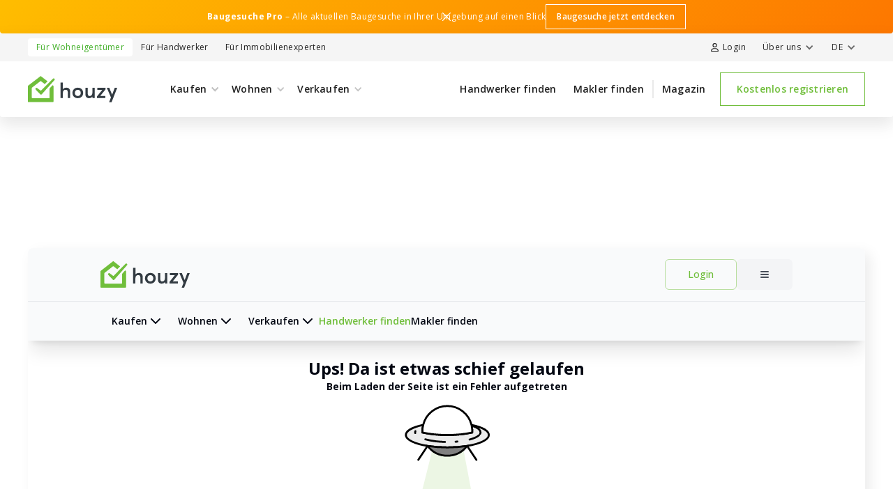

--- FILE ---
content_type: text/html; charset=utf-8
request_url: https://www.houzy.ch/handwerker/bodenleger
body_size: 30437
content:
<!DOCTYPE html><!-- Last Published: Tue Jan 27 2026 15:36:16 GMT+0000 (Coordinated Universal Time) --><html data-wf-domain="www.houzy.ch" data-wf-page="62ea8bee10309c203443fa24" data-wf-site="5bec324dc6e7fd724abeb3ed" lang="de" data-wf-collection="62ea8bee10309c6f1b43f930" data-wf-item-slug="bodenleger"><head><meta charset="utf-8"/><title>Regionale und geprüfte Bodenleger | Jetzt Offerten erhalten | Houzy</title><meta content="Die besten Bodenleger in Ihrer Region finden. Geprüfte Bodenleger für Neubau, Renovation oder Umbau - mit wenigen Klicks bis zu 3 kostenlose Offerten erhalten. ✓ Regionale Bodenleger ✓ Nur geprüfte Betriebe ✓ Qualitätsgarantie" name="description"/><meta content="Regionale und geprüfte Bodenleger | Jetzt Offerten erhalten | Houzy" property="og:title"/><meta content="Die besten Bodenleger in Ihrer Region finden. Geprüfte Bodenleger für Neubau, Renovation oder Umbau - mit wenigen Klicks bis zu 3 kostenlose Offerten erhalten. ✓ Regionale Bodenleger ✓ Nur geprüfte Betriebe ✓ Qualitätsgarantie" property="og:description"/><meta content="https://cdn.prod.website-files.com/5bec324dc6e7fdccb1beb3f5/635a51da7a09eb6a7d743f1c_Header-Bodenleger.webp" property="og:image"/><meta content="Regionale und geprüfte Bodenleger | Jetzt Offerten erhalten | Houzy" property="twitter:title"/><meta content="Die besten Bodenleger in Ihrer Region finden. Geprüfte Bodenleger für Neubau, Renovation oder Umbau - mit wenigen Klicks bis zu 3 kostenlose Offerten erhalten. ✓ Regionale Bodenleger ✓ Nur geprüfte Betriebe ✓ Qualitätsgarantie" property="twitter:description"/><meta content="https://cdn.prod.website-files.com/5bec324dc6e7fdccb1beb3f5/635a51da7a09eb6a7d743f1c_Header-Bodenleger.webp" property="twitter:image"/><meta property="og:type" content="website"/><meta content="summary_large_image" name="twitter:card"/><meta content="width=device-width, initial-scale=1" name="viewport"/><meta content="8NZucC3iDuDxqWdYO0LES3BHHWG-Dx3-vBGPznHECPQ" name="google-site-verification"/><link href="https://cdn.prod.website-files.com/5bec324dc6e7fd724abeb3ed/css/houzy.webflow.shared.b7ebd4bc9.min.css" rel="stylesheet" type="text/css" integrity="sha384-t+vUvJ8uPYJo1gM6YLuhP6sznhj27Ck/0pfYje9N/nogehirtXUmD+t0GP+OsYtn" crossorigin="anonymous"/><link href="https://fonts.googleapis.com" rel="preconnect"/><link href="https://fonts.gstatic.com" rel="preconnect" crossorigin="anonymous"/><script src="https://ajax.googleapis.com/ajax/libs/webfont/1.6.26/webfont.js" type="text/javascript"></script><script type="text/javascript">WebFont.load({  google: {    families: ["Open Sans:300,300italic,400,400italic,600,600italic,700,700italic,800,800italic","Montserrat:100,100italic,200,200italic,300,300italic,400,400italic,500,500italic,600,600italic,700,700italic,800,800italic,900,900italic"]  }});</script><script type="text/javascript">!function(o,c){var n=c.documentElement,t=" w-mod-";n.className+=t+"js",("ontouchstart"in o||o.DocumentTouch&&c instanceof DocumentTouch)&&(n.className+=t+"touch")}(window,document);</script><link href="https://cdn.prod.website-files.com/5bec324dc6e7fd724abeb3ed/5bf28052de18dd2eaa437640_Zeichenfla%CC%88che%202%20Kopie%2050.png" rel="shortcut icon" type="image/x-icon"/><link href="https://cdn.prod.website-files.com/5bec324dc6e7fd724abeb3ed/66e8186cf98bcd97b46ae810_Houzy-Webclip.png" rel="apple-touch-icon"/><link href="https://www.houzy.ch/handwerker/bodenleger" rel="canonical"/><!-- Preventing iOS Textbox Auto Zooming and ViewPort Sizing -->
<meta name="viewport" content="width=device-width, initial-scale=1">
<script>
  if(navigator.userAgent.indexOf('iPhone') > -1 )
  {
    document
    .querySelector("[name=viewport]")
    .setAttribute("content","width=device-width, initial-scale=1, maximum-scale=1");
  }
</script>
<!-- End Preventing iOS Textbox Auto Zooming and ViewPort Sizing -->

<style>
  /* Make text look crisper and more legible in all browsers */
  body {
    -webkit-font-smoothing: antialiased;
    -moz-osx-font-smoothing: grayscale;
    font-smoothing: antialiased;
    text-rendering: optimizeLegibility;
  }
  
  /* Safari Subnav Dropdown Fix */
  .w-dropdown {
    z-index: auto !important;
  }
  
  /* Houzy Logo Switch (big to small) under 360px viewport */
  @media screen and (max-width: 360px) {
    .houzy-logo-nav {
      background-image: url("https://global-uploads.webflow.com/5bec324dc6e7fd724abeb3ed/62b43b084ad5402c8fa011e3_Houzy_Bildmarke_ori.svg");
      background-position: 0 50%;
      background-size: 34px 34px;
      background-repeat: no-repeat;
    }
  }

  ::selection {
    background: #B8DF9D; /* WebKit/Blink Browsers */
  }

  ::-moz-selection {
    background: #B8DF9D; /* Gecko Browsers */
  }

  *:focus { outline: none; }
</style>

<!-- Google Tag Manager -->
<script>(function(w,d,s,l,i){w[l]=w[l]||[];w[l].push({'gtm.start':
new Date().getTime(),event:'gtm.js'});var f=d.getElementsByTagName(s)[0],
j=d.createElement(s),dl=l!='dataLayer'?'&l='+l:'';j.async=true;j.src=
'https://www.googletagmanager.com/gtm.js?id='+i+dl;f.parentNode.insertBefore(j,f);
})(window,document,'script','dataLayer','GTM-N5PMVLZ');</script>
<!-- End Google Tag Manager -->

<script>
    // If you need to change anything in our tracking utils, code is stored in the angular-frontend project: houzy-website-tracking-cookies-logic.js
    window.houzyTrackingUtils=function(){var newUrl,TrackingCookieName={ReferenceUrl:"referenceUrl",SessionTrackingUrl:"sessionTrackingUrl"},UtmParamName={UtmCampaign:"utm_campaign",UtmSource:"utm_source",UtmMedium:"utm_medium",UtmContent:"utm_content",UtmTerm:"utm_term",Gclid:"gclid"},COOKIE_DOMAIN=".houzy.ch",WINDOW_ROOT_URL="window_root_url";function convertToUrl(urlAsString){if(!urlAsString)return null;try{return new URL(urlAsString)}catch(e){return null}}function getCookieValueAsUrl(cookieName){var cookieValue=function(cookieName){var match=document.cookie?document.cookie.match(new RegExp("(^| )"+cookieName+"=([^;]+)")):[],cookieValue=match&&match.length>=2?match[2]:null;return void 0===cookieValue?null:cookieValue}(cookieName);if(null===cookieValue)return null;try{return decodeURIComponent(cookieValue)}catch(err){return null}}function setCookieValue(cookieName,cookieValue,expiresInMilliseconds){var date=new Date;date.setTime(date.getTime()+expiresInMilliseconds);var expires="expires="+date.toUTCString();document.cookie=[cookieName+"="+cookieValue,expires,"domain="+COOKIE_DOMAIN,"path=/"].join("; ")}function setCookieValueAsUrl(cookieName,cookieValue,expiresInMilliseconds){setCookieValue(cookieName,encodeURIComponent(cookieValue),expiresInMilliseconds)}function parseUtmParams(url){var urlData=convertToUrl(url);return urlData?{url:url,campaignSource:urlData.searchParams.get(UtmParamName.UtmSource),campaignMedium:urlData.searchParams.get(UtmParamName.UtmMedium),campaignName:urlData.searchParams.get(UtmParamName.UtmCampaign),campaignContent:urlData.searchParams.get(UtmParamName.UtmContent),campaignTerm:urlData.searchParams.get(UtmParamName.UtmTerm),googleAdsId:urlData.searchParams.get(UtmParamName.Gclid)}:{url:url||null,campaignSource:null,campaignMedium:null,campaignName:null,campaignContent:null,campaignTerm:null,googleAdsId:null}}function setReferenceUrl(newUrl){setCookieValueAsUrl(TrackingCookieName.ReferenceUrl,newUrl,6048e5)}function getParsedSessionTrackingUrl(){return parseUtmParams(getCookieValueAsUrl(TrackingCookieName.SessionTrackingUrl))}function getParsedReferenceUrl(){return parseUtmParams(getCookieValueAsUrl(TrackingCookieName.ReferenceUrl))}function createUrlWithParameters(url,parametersToAdd){var currentUrl=convertToUrl(url);if(null===currentUrl)throw new Error(`Invalid url: ${url}. Please correct the url for Google Analytics / Google Ads conversions to work.`);return parametersToAdd.forEach((function(parametersToAdd){parametersToAdd.value&&parametersToAdd.value.length&&currentUrl.searchParams.set(parametersToAdd.name,parametersToAdd.value)})),currentUrl.toString()}function getTrackingParameters(){var sessionTrackingUrlDetails=getParsedSessionTrackingUrl();return[{name:"utm_source",value:sessionTrackingUrlDetails.campaignSource},{name:"utm_medium",value:sessionTrackingUrlDetails.campaignMedium},{name:"utm_campaign",value:sessionTrackingUrlDetails.campaignName},{name:"utm_term",value:sessionTrackingUrlDetails.campaignTerm},{name:"utm_content",value:sessionTrackingUrlDetails.campaignContent},{name:"gclid",value:sessionTrackingUrlDetails.googleAdsId}]}return function(){var currentReferenceUrlCookie=convertToUrl(getCookieValueAsUrl(TrackingCookieName.ReferenceUrl)),currentUrl=convertToUrl(location.href);if(!currentUrl.searchParams.get(UtmParamName.UtmCampaign)||!currentUrl.searchParams.get(UtmParamName.UtmCampaign).length)return!1;if(null==currentReferenceUrlCookie)return!0;var previousCampaign=currentReferenceUrlCookie.searchParams.get(UtmParamName.UtmCampaign),currentCampaign=currentUrl.searchParams.get(UtmParamName.UtmCampaign);return currentCampaign!==previousCampaign||currentCampaign===previousCampaign&&Array.from(currentUrl.searchParams).length>Array.from(currentReferenceUrlCookie.searchParams).length}()&&setReferenceUrl(location.href),function(){var currentSessionTrackingUrlCookie=convertToUrl(getCookieValueAsUrl(TrackingCookieName.SessionTrackingUrl)),currentUrl=convertToUrl(location.href);if(!currentUrl.searchParams.get(UtmParamName.UtmCampaign)||!currentUrl.searchParams.get(UtmParamName.UtmCampaign).length)return!1;if(null==currentSessionTrackingUrlCookie)return!0;var previousCampaign=currentSessionTrackingUrlCookie.searchParams.get(UtmParamName.UtmCampaign),currentCampaign=currentUrl.searchParams.get(UtmParamName.UtmCampaign);return currentCampaign!==previousCampaign||currentCampaign===previousCampaign&&Array.from(currentUrl.searchParams).length>Array.from(currentSessionTrackingUrlCookie.searchParams).length}()&&(newUrl=location.href,setCookieValueAsUrl(TrackingCookieName.SessionTrackingUrl,newUrl,864e5)),function(){var currentUrl=convertToUrl(location.href);if(currentUrl&&currentUrl.searchParams.get("partnerId")&&currentUrl.searchParams.get("partnerId").length){var partnerId=currentUrl.searchParams.get("partnerId"),referenceUrl=convertToUrl(getCookieValueAsUrl(TrackingCookieName.ReferenceUrl));if(!referenceUrl)return referenceUrl.searchParams.set("partnerId",partnerId),void setReferenceUrl(referenceUrl.toString());setReferenceUrl(location.href)}}(),setCookieValue(WINDOW_ROOT_URL,location.href,12e4),{attachUtmParamsToTypeFormsInPage:function(){document.querySelectorAll("[data-tf-widget]").forEach((function(typeformElement){if(typeformElement){console.log("Adding utm params to typeform: "+typeformElement.getAttribute("data-tf-widget"));var referenceUrl=getParsedReferenceUrl(),sessionTrackingUrlDetails=getParsedSessionTrackingUrl(),currentUrl=convertToUrl(location.href),additionalTrackingData={};currentUrl&&currentUrl.searchParams.get("hzy_tr_platform_source")&&(additionalTrackingData.hzy_tr_platform_source=currentUrl.searchParams.get("hzy_tr_platform_source"));var paramettersToAdd=[{name:"reference_url",value:referenceUrl.url},{name:"session_tracking_url",value:sessionTrackingUrlDetails.url},...getTrackingParameters(),{name:"additional_tracking_data",value:JSON.stringify(additionalTrackingData)}],trackingParameterNames=paramettersToAdd.map((function(parameter){return parameter.name})),newTypeformHiddenFields=typeformElement.getAttribute("data-tf-hidden").split(",").filter((function(item){return!trackingParameterNames.some((function(parameterName){return item.startsWith(parameterName)}))}));paramettersToAdd.forEach((function(parametersToAdd){parametersToAdd.value&&parametersToAdd.value.length&&newTypeformHiddenFields.push(parametersToAdd.name+"="+parametersToAdd.value)}));var newAttributeValue=newTypeformHiddenFields.join(",");typeformElement.setAttribute("data-tf-hidden",newAttributeValue),console.log("Setting attribute [data-tf-hidden] to: "+newAttributeValue)}}))},attachUtmParamsToLegacyTypeFormsInPage:function(){document.querySelectorAll('[class="typeform-widget"]').forEach((function(typeformElement){if(typeformElement){console.log("Adding utm params to typeform: "+typeformElement.getAttribute("data-url"));var referenceUrl=getParsedReferenceUrl(),sessionTrackingUrlDetails=getParsedSessionTrackingUrl(),currentUrl=convertToUrl(location.href),additionalTrackingData={};currentUrl&&currentUrl.searchParams.get("hzy_tr_platform_source")&&(additionalTrackingData.hzy_tr_platform_source=currentUrl.searchParams.get("hzy_tr_platform_source"));var paramettersToAdd=[{name:"reference_url",value:referenceUrl.url},{name:"session_tracking_url",value:sessionTrackingUrlDetails.url},...getTrackingParameters(),{name:"additional_tracking_data",value:JSON.stringify(additionalTrackingData)}],typeformUrl=convertToUrl(typeformElement.getAttribute("data-url"));paramettersToAdd.forEach((function(parametersToAdd){parametersToAdd.value&&parametersToAdd.value.length?typeformUrl.searchParams.set(parametersToAdd.name,parametersToAdd.value):typeformUrl.searchParams.set(parametersToAdd.name,"xxxxx")})),typeformElement.setAttribute("data-url",typeformUrl.toString()),console.log("Setting attribute [data-url] to: "+typeformUrl.toString())}}))},attachTrackingParametersToAppLinks:function(){var allElementsLinkingToHouzyDomain=document.querySelectorAll("[src*='.houzy.ch'],[href*='.houzy.ch']"),houzyAppDomain=/^http(s)?:\/\/app(-.+)?\.houzy\.ch/i,parametersToAdd=getTrackingParameters();allElementsLinkingToHouzyDomain.forEach((element=>{element.href&&houzyAppDomain.test(element.href)&&(element.href=createUrlWithParameters(element.href,parametersToAdd)),element.src&&houzyAppDomain.test(element.src)&&(element.src=createUrlWithParameters(element.src,parametersToAdd))}))},createUrlWithTrackingParameters:function(url){return createUrlWithParameters(url,getTrackingParameters())},attachUtmParamsToCalendlyUrls:function(){const trackingParams=getParsedReferenceUrl();Array.prototype.forEach.call(document.querySelectorAll("a[href]"),(function(el){const href=el.getAttribute("href");if(!href.match(/^https?:\/\/calendly.com/))return;const url=convertToUrl(el.href);if(!url)return;[{name:UtmParamName.UtmCampaign,value:trackingParams.campaignName},{name:UtmParamName.UtmMedium,value:trackingParams.campaignMedium},{name:UtmParamName.UtmSource,value:trackingParams.campaignSource},{name:UtmParamName.UtmTerm,value:trackingParams.campaignTerm},{name:UtmParamName.UtmContent,value:trackingParams.campaignContent},{name:UtmParamName.Gclid,value:trackingParams.googleAdsId}].filter((function(params){return params.value})).forEach((function(params){url.searchParams.set(params.name,params.value)})),el.setAttribute("href",url.toString()),console.log('Setting Calendly link href from "'+href+'" to "'+url.toString()+'"')}))}}}();
</script>

<!-- Optibase Script for A/B Testing -->
<script src="https://app.optibase.io/script.js" public-api-key="cm4b5z7xg00p37q57zbjk2qol"></script><link rel="canonical" href="https://www.houzy.ch/handwerker/bodenleger" />
<script src="//embed.typeform.com/next/embed.js"></script><script src="https://cdn.prod.website-files.com/5bec324dc6e7fd724abeb3ed%2F6544eda5f000985a163a8687%2F68d5185d1ffd1e5f42afbd24%2Ffinsweetcomponentsconfig-1.0.1.js" type="module" async="" siteId="5bec324dc6e7fd724abeb3ed" finsweet="components"></script></head><body><div id="top-bar-b2c" data-w-id="ee6a3e68-1aa6-7009-ec7d-1fec6f5ba9b2" class="top-bar-wrapper is-pro-gradient"><div class="top-bar-container top-bar"><div class="caption-new"><strong>Baugesuche Pro</strong> – Alle aktuellen Baugesuche in Ihrer Umgebung auf einen Blick</div><a href="https://app.houzy.ch/landing?startOnBoarding=hv&amp;language=de-CH&amp;obfLandingPage=dashboard" target="_blank" class="button-new outlined inverted small w-button">Baugesuche jetzt entdecken</a><img src="https://cdn.prod.website-files.com/5bec324dc6e7fd724abeb3ed/6284c47b8ba9be292942ff42_white-close-icon-top-notification-bar-webflow-cloneable-template-brix-templates.svg" loading="lazy" data-w-id="ee6a3e68-1aa6-7009-ec7d-1fec6f5ba9b9" alt="" id="navi-click-topbanner_close" class="top-notification-close"/></div><div class="hide w-embed w-script"><script>
var Webflow = Webflow || [];
Webflow.push(function() {

  // Load cookie library
  $.getScript('https://cdn.rawgit.com/js-cookie/js-cookie/v2.1.2/src/js.cookie.js', function() {

    function setCookie() {
      var expireTime = new Date(new Date().getTime() + (1000 * 60 * 60 * 24 * 30)); // 30 days
      Cookies.set('b2c-top-notification', 'shown', { expires: expireTime });
    }

    // If cookie found (already shown)
    if (Cookies.get('b2c-top-notification') !== undefined) {
      // Hide cookie notice (change jQuery selector to match your own)
      $('#top-bar-b2c').remove();
    }

    // On button click (close button or CTA button)
    $('#navi-click-topbanner_close, #navi-click-topbanner_cta').click(setCookie);

  });

});
</script></div></div><div data-collapse="medium" data-animation="over-right" data-duration="400" data-easing="ease" data-easing2="ease" role="banner" class="navigation-wrapper w-nav"><div id="top" class="top"></div><nav class="top-navi"><div class="top-navi-container"><div class="top-navi-left"><a href="#" id="navi-click-for_homeowners" class="caption-new b2c-b2b-switch active">Für Wohneigentümer</a><a href="/business" id="navi-click-for_craftsmen" class="caption-new b2c-b2b-switch">Für Handwerker</a><a href="/business/makler" id="navi-click-for_realtors" class="caption-new b2c-b2b-switch">Für Immobilienexperten</a></div><div class="top-navi-right"><div class="caption-new login-with-icon w-embed"><a id="navi-click-login" href="https://app.houzy.ch/home" target="_blank" class="caption-new login">
    <svg xmlns="http://www.w3.org/2000/svg" fill="currentcolor" style="margin-right: 6px;" height="12px" viewBox="0 0 448 512"><!--! Font Awesome Free 6.4.2 by @fontawesome - https://fontawesome.com License - https://fontawesome.com/license (Commercial License) Copyright 2023 Fonticons, Inc. --><path d="M304 128a80 80 0 1 0 -160 0 80 80 0 1 0 160 0zM96 128a128 128 0 1 1 256 0A128 128 0 1 1 96 128zM49.3 464H398.7c-8.9-63.3-63.3-112-129-112H178.3c-65.7 0-120.1 48.7-129 112zM0 482.3C0 383.8 79.8 304 178.3 304h91.4C368.2 304 448 383.8 448 482.3c0 16.4-13.3 29.7-29.7 29.7H29.7C13.3 512 0 498.7 0 482.3z"/></svg>Login
</a></div><div data-hover="false" data-delay="0" data-w-id="a9016b5f-e8f4-58f7-f741-d96f52340ab9" class="top-navi-about w-dropdown"><div class="dropdown-toggle-top-navi w-dropdown-toggle"><img src="https://cdn.prod.website-files.com/5bec324dc6e7fd724abeb3ed/61e973f24ac1ec29b53fbeb0_pointer.svg" loading="eager" alt="" class="pointer-new ueber-uns"/><div class="dropdown-top-nav-arrow w-icon-dropdown-toggle"></div><div class="caption-new">Über uns</div></div><nav class="navigation-dropdown top w-dropdown-list"><div class="dropdown-pointer ueber-uns-b2c"><div class="dropdown-wrapper"><div class="dropdown-link-2 ueber-uns b2c-b2b"><div class="nav-content-wrap ueber-uns"><a id="navi-click-about_us_about_houzy" href="/ueber-houzy" class="link-block body-small subnav">Über Houzy</a><a id="navi-click-about_us_team" href="/team" class="link-block body-small subnav">Team</a><a id="navi-click-about_us_our_partners" href="/unsere-partner" class="link-block body-small subnav">Unsere Partner</a><a id="navi-click-houzy_business" href="/business" class="link-block body-small subnav">Houzy Business</a><a id="navi-click-for_realtors" href="/business/makler-old" class="link-block body-small subnav">Für Immobilienexperten</a><div class="full-divider"></div><a id="navi-click-about_us_community_forum" href="https://community.houzy.ch/" target="_blank" class="link-block body-small subnav">Community Forum</a><a id="navi-click-about_us_FAQ" href="/support" class="link-block body-small subnav">FAQs</a></div></div></div></div></nav></div><div data-hover="false" data-delay="0" data-w-id="a9016b5f-e8f4-58f7-f741-d96f52340ad3" class="top-navi-language w-dropdown"><div class="dropdown-toggle-top-navi w-dropdown-toggle"><img src="https://cdn.prod.website-files.com/5bec324dc6e7fd724abeb3ed/61e973f24ac1ec29b53fbeb0_pointer.svg" loading="eager" alt="" class="pointer-new language-switch"/><div class="dropdown-top-nav-arrow w-icon-dropdown-toggle"></div><div class="caption-new">DE</div></div><nav class="navigation-dropdown top w-dropdown-list"><div class="dropdown-pointer language"><div class="dropdown-wrapper language"><div class="dropdown-link-2 language"><div class="nav-content-wrap language"><a id="navi-click-languages_fr" href="https://fr.houzy.ch/artisan/poseur-de-sol" class="link-block body-small subnav language">FR</a><a id="navi-click-languages_it" href="https://it.houzy.ch/manodopera/pavimentista" class="link-block body-small subnav language">IT</a><a id="navi-click-languages_en" href="https://en.houzy.ch/craftsmen/floorer" class="link-block body-small subnav language">EN</a></div></div></div></div></nav></div></div></div></nav><div class="navigation"><div class="navigation-container"><div class="navigation-left"><a href="/" id="navi-click-logo" class="houzy-logo-desktop w-nav-brand"><img src="https://cdn.prod.website-files.com/5bec324dc6e7fd724abeb3ed/5d0206a32b2a08c4abb5df41_Houzy%20Logo.svg" alt="Houzy Logo" loading="eager" class="houzy-logo-nav"/></a><nav role="navigation" class="nav-menu-3 w-nav-menu"><div data-hover="false" data-delay="0" data-w-id="88519199-ff42-962d-ec0c-98efe4725331" class="dropdown w-dropdown"><div class="dropdown-toggle subheading-small semi-bold w-dropdown-toggle"><img src="https://cdn.prod.website-files.com/5bec324dc6e7fd724abeb3ed/61e973f24ac1ec29b53fbeb0_pointer.svg" loading="eager" alt="" class="pointer-new kaufen"/><div class="dropdown-nav-arrow w-icon-dropdown-toggle"></div><div class="dropdown-nav-arrow w-icon-dropdown-toggle"></div><div>Kaufen</div></div><nav class="navigation-dropdown w-dropdown-list"><div class="dropdown-pointer"><div class="dropdown-wrapper"><div class="dropdown-link-2"><div class="dropdown-titel-holder"><img src="https://cdn.prod.website-files.com/5bec324dc6e7fd724abeb3ed/61f3d36dc78d6344d4800e88_Unterhalt-Tools-64-minified.svg" loading="eager" width="40" height="40" alt="" class="dropdown-titel-icon"/><div class="subheading-small nav">Tools</div></div><div class="nav-content-wrap"><a id="navi-click-buy-tools_property_search" href="/funktionen/immobiliensuche" class="link-block body-small subnav">Immobiliensuche</a><a id="navi-click-buy-tools_property_valuation" href="/funktionen/immobilien-haus-bewertung" class="link-block body-small subnav">Immobilienbewertung</a><a id="navi-click-buy-tools_mortgage_comparison" href="/funktionen/hypothekenvergleich" class="link-block body-small subnav">Hypothekenvergleich</a><a id="navi-click-buy-tools_affordability_calculator" href="/funktionen/tragbarkeitsrechner" class="link-block body-small subnav">Tragbarkeitsrechner</a><a id="navi-click-buy-tools_check_condition" href="/funktionen/sanierungsrechner" class="link-block body-small subnav">Zustand prüfen</a><a id="navi-click-buy-tools_check_solar_potential" href="/funktionen/solarrechner" class="link-block body-small subnav">Solarpotenzial prüfen</a><a id="navi-click-buy-tools_insurance_check" href="/funktionen/versicherungscheck" class="link-block body-small subnav">Versicherungscheck</a></div></div><div class="dropdown-link-2"><div class="dropdown-titel-holder"><img src="https://cdn.prod.website-files.com/5bec324dc6e7fd724abeb3ed/61f3d36db0c70a5b482aa0af_Ratgeber-64-minified.svg" loading="eager" width="40" height="40" alt="" class="dropdown-titel-icon"/><div class="subheading-small nav">Ratgeber</div></div><div class="nav-content-wrap"><a id="navi-click-buy-guide_checklist_inspection" href="https://www.houzy.ch/post/checkliste-hausbesichtigung" target="_blank" class="link-block body-small subnav">Leitfaden Besichtigung</a><a id="navi-click-buy-guide_checklist_house_buying" href="https://www.houzy.ch/post/kaufprozess-hauskauf-mit-houzy" target="_blank" class="link-block body-small subnav">Leitfaden Hauskauf</a><a id="navi-click-buy-guide_checklist_house_buying" href="https://www.houzy.ch/post/eigenmietwert-berechnen-schweiz" target="_blank" class="link-block body-small subnav">Eigenmietwert berechnen</a><a id="navi-click-buy-guide_checklists" href="/checklisten" class="link-block body-small subnav">Checklisten</a></div></div><div class="dropdown-link-2"><div class="dropdown-titel-holder"><img src="https://cdn.prod.website-files.com/5bec324dc6e7fd724abeb3ed/61f3d36d43743f00c6a44ced_Beratung-64-minified.svg" loading="eager" width="40" height="40" alt="" class="dropdown-titel-icon"/><div class="subheading-small nav">Beratung</div></div><div class="nav-content-wrap"><a id="navi-click-buy-consulting_rent_to_buy" href="/mietkauf-schweiz" class="link-block body-small subnav">Mietkauf-Modell</a></div></div></div></div></nav></div><div data-hover="false" data-delay="0" data-w-id="88519199-ff42-962d-ec0c-98efe4725368" class="dropdown w-dropdown"><div class="dropdown-toggle subheading-small semi-bold w-dropdown-toggle"><img src="https://cdn.prod.website-files.com/5bec324dc6e7fd724abeb3ed/61e973f24ac1ec29b53fbeb0_pointer.svg" loading="eager" alt="" class="pointer-new wohnen"/><div class="dropdown-nav-arrow w-icon-dropdown-toggle"></div><div>Wohnen</div></div><nav class="navigation-dropdown w-dropdown-list"><div class="dropdown-pointer"><div class="dropdown-wrapper"><div class="dropdown-link-2"><div class="dropdown-titel-holder"><img alt="" height="40" src="https://cdn.prod.website-files.com/5bec324dc6e7fd724abeb3ed/61f7bc7146b7c10a8074aa94_Unterhalt-64-minified.svg" loading="eager" width="40" class="dropdown-titel-icon"/><div class="subheading-small nav">Unterhalt</div></div><div class="nav-content-wrap"><a id="navi-click-live-maintenance_renovation_calculator" href="/funktionen/sanierungsrechner" class="link-block body-small subnav">Sanierungsrechner</a><a id="navi-click-live-maintenance_plant_manager" href="/funktionen/pflanzenmanager" class="link-block body-small subnav">Pflanzenmanager</a><a id="navi-click-live-maintenance_find_craftsmen" href="/handwerker" class="link-block body-small subnav">Handwerker finden</a></div></div><div class="dropdown-link-2"><div class="dropdown-titel-holder"><img alt="" height="40" src="https://cdn.prod.website-files.com/5bec324dc6e7fd724abeb3ed/61f3d36d9b450b320b27dcce_Energie-64-minified.svg" loading="eager" width="40" class="dropdown-titel-icon"/><div class="subheading-small nav">Energie</div></div><div class="nav-content-wrap"><a id="navi-click-live-energy_solar_calculator" href="/funktionen/solarrechner" class="link-block body-small subnav">Solarrechner</a><a id="navi-click-live-energy_energy_calculator" href="/funktionen/energierechner" class="link-block body-small subnav">Energierechner</a><a id="navi-click-live-energy_heating_comparison" href="/funktionen/heizungsrechner" class="link-block body-small subnav">Heizungsvergleich</a></div></div><div class="dropdown-link-2"><div class="dropdown-titel-holder"><img width="40" height="40" src="https://cdn.prod.website-files.com/5bec324dc6e7fd724abeb3ed/61f3d36df1f1400d92584ee0_Finanzen-64-minified.svg" loading="eager" alt="" class="dropdown-titel-icon"/><div class="subheading-small nav">Finanzen</div></div><div class="nav-content-wrap"><a id="navi-click-live-finance_property_valuation" href="/funktionen/immobilien-haus-bewertung" class="link-block body-small subnav">Immobilie bewerten</a><a id="navi-click-live-finance_mortgage_extend" href="/funktionen/hypothekenvergleich" class="link-block body-small subnav">Hypothek verlängern</a><a id="navi-click-live-finance_renovation_funds_calculator" href="/funktionen/erneuerungsfonds" class="link-block body-small subnav">Erneuerungsfonds (STWE)</a><a id="navi-click-live-finance_insurance_check" href="/funktionen/versicherungscheck" class="link-block body-small subnav">Versicherungscheck</a></div></div></div></div></nav></div><div data-hover="false" data-delay="0" data-w-id="88519199-ff42-962d-ec0c-98efe47253a1" class="dropdown w-dropdown"><div class="dropdown-toggle subheading-small semi-bold w-dropdown-toggle"><img src="https://cdn.prod.website-files.com/5bec324dc6e7fd724abeb3ed/61e973f24ac1ec29b53fbeb0_pointer.svg" loading="eager" alt="" class="pointer-new verkaufen"/><div class="dropdown-nav-arrow w-icon-dropdown-toggle"></div><div>Verkaufen</div></div><nav class="navigation-dropdown w-dropdown-list"><div class="dropdown-pointer"><div class="dropdown-wrapper"><div class="dropdown-link-2"><div class="dropdown-titel-holder"><img src="https://cdn.prod.website-files.com/5bec324dc6e7fd724abeb3ed/61f3d36dc78d6344d4800e88_Unterhalt-Tools-64-minified.svg" loading="eager" width="40" height="40" alt="" class="dropdown-titel-icon"/><div class="subheading-small nav">Tools</div></div><div class="nav-content-wrap"><a href="/funktionen/immobilien-haus-bewertung" class="link-block body-small subnav">Immobilienbewertung</a><a id="navi-click-sell-tools_optimise_selling_price" href="/funktionen/verkaufspreis-optimieren" class="link-block body-small subnav">Verkaufspreis optimieren</a><a id="navi-click-sell-tools_demand_check" href="/funktionen/nachfragecheck" class="link-block body-small subnav">Nachfrage prüfen</a><a id="navi-click-calculate_property_gain_tax" href="/funktionen/grundstueckgewinnsteuer" class="link-block body-small subnav">Grundstückgewinnsteuer berechnen</a><a id="navi-click-sell-tools_find_realtor" href="/makler" class="link-block body-small subnav">Makler finden</a></div></div><div class="dropdown-link-2"><div class="dropdown-titel-holder"><img src="https://cdn.prod.website-files.com/5bec324dc6e7fd724abeb3ed/61f3d36db0c70a5b482aa0af_Ratgeber-64-minified.svg" loading="eager" width="40" height="40" alt="" class="dropdown-titel-icon"/><div class="subheading-small nav">Ratgeber</div></div><div class="nav-content-wrap"><a id="navi-click-sell-guide_sale_guide" href="https://www.houzy.ch/post/hausverkauf-mit-houzy" target="_blank" class="link-block body-small subnav">Leitfaden Verkauf</a><a id="navi-click-sell-guide_property_gain_tax" href="https://www.houzy.ch/post/grundstuckgewinnsteuer" target="_blank" class="link-block body-small subnav">Grundstückgewinnsteuer</a><a id="navi-click-sell-guide_new_replacement_construction" href="https://www.houzy.ch/post/neubaupotenzial" target="_blank" class="link-block body-small subnav">Ersatzneubau</a></div></div><div class="dropdown-link-2"><div class="dropdown-titel-holder"><img src="https://cdn.prod.website-files.com/5bec324dc6e7fd724abeb3ed/61f3d36d43743f00c6a44ced_Beratung-64-minified.svg" loading="eager" width="40" height="40" alt="" class="dropdown-titel-icon"/><div class="subheading-small nav">Beratung</div></div><div class="nav-content-wrap"><div class="nav-tag-holder"><a id="navi-click-sell-consulting_advice_sell_property" href="/beratung-haus-wohnung-verkaufen" class="link-block body-small subnav">Immobilienverkauf planen</a><img src="https://cdn.prod.website-files.com/5bec324dc6e7fd724abeb3ed/61f3b78ce13e30dd18a26dc4_new-badge.svg" loading="eager" alt="New" class="nav-badge"/></div><div class="nav-tag-holder"><a id="navi-click-sell-consulting_sell_with_or_without_realtor" href="/mit-oder-ohne-makler-verkaufen" class="link-block body-small subnav">Selber verkaufen</a><img src="https://cdn.prod.website-files.com/5bec324dc6e7fd724abeb3ed/61f3b78ce13e30dd18a26dc4_new-badge.svg" loading="eager" alt="New" class="nav-badge"/></div><a id="navi-click-sell-consulting_on_site_property_valuation" href="/makler-vor-ort-bewertung" class="link-block body-small subnav">Vor-Ort-Bewertung</a><a id="navi-click-sell-consulting_sales_price_advice" href="/verkaufspreisberatung" class="link-block body-small subnav">Verkaufspreisberatung</a><a id="navi-click-sell-consulting_new_construction_potential_check" href="/neubau" class="link-block body-small subnav">Neubaupotenzial prüfen</a></div></div></div></div></nav></div></nav></div><div class="navigation-right"><nav role="navigation" class="nav-menu-3 w-nav-menu"><a href="/handwerker" id="navi-click-find_craftsmen" class="navigation-link semi-bold w-nav-link">Handwerker finden</a><a href="/makler" id="navi-click-find_realtors" class="navigation-link semi-bold w-nav-link">Makler finden</a><div class="vertical-divider"></div><a href="/magazin" id="navi-click-magazine" target="_blank" class="navigation-link semi-bold w-nav-link">Magazin</a><div class="login-buttons"><a href="https://app.houzy.ch/landing?startOnBoarding=hc&amp;language=de-CH&amp;obfLandingPage=dashboard" id="navi-click-register_property_new" target="_blank" class="button-new outlined w-button">Kostenlos registrieren</a></div></nav></div></div></div></div><div data-collapse="all" data-animation="default" data-duration="0" data-easing="ease" data-easing2="ease" role="banner" class="navigation-mob w-nav"><div class="navigation-container-mob"><img src="https://cdn.prod.website-files.com/5bec324dc6e7fd724abeb3ed/6284c47b8ba9be292942ff42_white-close-icon-top-notification-bar-webflow-cloneable-template-brix-templates.svg" loading="lazy" alt="" class="subnav-menu-close"/><a href="/" id="navi-click-logo" class="houzy-logo-mobile w-nav-brand"><div class="houzy-logo-nav"></div></a><div class="navi-space"></div><div class="navi-login-holder"><a href="https://app.houzy.ch/home" id="navi-click-login" target="_blank" class="button-new outlined w-button">Login</a></div><div data-hover="false" data-delay="0" data-w-id="6f6e0295-3681-dd5f-14a1-e1d72eae3f57" class="menu-dropdown-mobile w-dropdown"><div data-w-id="6f6e0295-3681-dd5f-14a1-e1d72eae3f58" class="menu-mob w-dropdown-toggle"><img src="https://cdn.prod.website-files.com/5bec324dc6e7fd724abeb3ed/61f2f386854c98bf7e3286bb_close_black_24dp.svg" loading="eager" width="24" height="24" alt="" class="menu-close"/><img src="https://cdn.prod.website-files.com/5bec324dc6e7fd724abeb3ed/61f2f37ed29a408532ca5f4c_menu_black_24dp.svg" loading="eager" width="24" height="24" alt="" class="menu-burger"/></div><div class="mobile-nav w-dropdown-list"><div data-hover="false" data-delay="0" class="dropdown-2 w-dropdown"><div class="dropdown-toggle-2 w-dropdown-toggle"><div class="dropdown-nav-arrow-mobile w-icon-dropdown-toggle"></div><div class="subheading-small">Für Wohneigentümer</div></div><nav class="dropdown-list w-dropdown-list"><div class="div-block"><a href="/business" id="navi-click-for_craftsmen" class="body-small w-dropdown-link">Für Handwerker</a><a href="/business/makler" id="navi-click-for_realtors" class="body-small w-dropdown-link">Für Immobilienexperten</a></div></nav></div><div id="Kaufen" class="mobile-nav-container"><div data-delay="0" data-hover="false" data-w-id="6f6e0295-3681-dd5f-14a1-e1d72eae3f5d" class="mobile-dropdown fix w-dropdown"><div class="mobile-toggle subheading-big w-dropdown-toggle"><div class="dropdown-nav-arrow-mobile w-icon-dropdown-toggle"></div><div>Kaufen</div></div><nav class="dropdown-list-2 fix w-dropdown-list"><div class="dropdown-link-mobile"><div class="nav-content-wrap mobile"><div class="nav-section"><div class="subheading-small margin-bottom-8">Tools</div><a id="navi-click-buy-tools_property_search" href="/funktionen/immobiliensuche" class="nav-tag-holder-mobile w-inline-block"><div class="link-block body-small subnav mobile">Immobiliensuche</div></a><a id="navi-click-buy-tools_property_valuation" href="/funktionen/immobilien-haus-bewertung" class="nav-tag-holder-mobile w-inline-block"><div class="link-block body-small subnav mobile">Immobilienbewertung</div></a><a id="navi-click-buy-tools_mortgage_comparison" href="/funktionen/hypothekenvergleich" class="nav-tag-holder-mobile w-inline-block"><div class="link-block body-small subnav mobile">Hypothekenvergleich</div></a><a id="navi-click-buy-tools_affordability_calculator" href="/funktionen/tragbarkeitsrechner" class="nav-tag-holder-mobile w-inline-block"><div class="link-block body-small subnav mobile">Tragbarkeitsrechner</div></a><a id="navi-click-buy-tools_check_condition" href="/funktionen/sanierungsrechner" class="nav-tag-holder-mobile w-inline-block"><div class="link-block body-small subnav mobile">Zustand prüfen</div></a><a id="navi-click-buy-tools_check_solar_potential" href="/funktionen/solarrechner" class="nav-tag-holder-mobile w-inline-block"><div class="link-block body-small subnav mobile">Solarpotenzial prüfen</div></a><a id="navi-click-buy-tools_insurance_check" href="/funktionen/versicherungscheck" class="nav-tag-holder-mobile w-inline-block"><div class="link-block body-small subnav mobile">Versicherungscheck</div></a></div><div class="nav-section"><div class="subheading-small margin-bottom-8">Ratgeber</div><a id="navi-click-buy-guide_checklist_inspection" href="https://www.houzy.ch/post/checkliste-hausbesichtigung" target="_blank" class="nav-tag-holder-mobile w-inline-block"><div class="link-block body-small subnav mobile">Leitfaden Besichtigung</div></a><a id="navi-click-buy-guide_checklist_house_buying" href="https://www.houzy.ch/post/kaufprozess-hauskauf-mit-houzy" target="_blank" class="nav-tag-holder-mobile w-inline-block"><div class="link-block body-small subnav mobile">Leitfaden Hauskauf</div></a><a id="navi-click-buy-guide_checklists" href="/checklisten" class="nav-tag-holder-mobile w-inline-block"><div class="link-block body-small subnav mobile">Checklisten</div></a></div><div class="nav-section"><div class="subheading-small margin-bottom-8">Beratung</div><a id="navi-click-buy-consulting_rent_to_buy" href="/mietkauf-schweiz" class="nav-tag-holder-mobile w-inline-block"><div class="link-block body-small subnav mobile">Mietkauf-Modell</div></a><a id="navi-click-buy-consulting_assets-and-insurances" href="/vermoegen-versicherung-beratung" class="nav-tag-holder-mobile w-inline-block"><div class="link-block body-small subnav mobile">Vermögen und Versicherungen</div></a></div></div></div></nav></div></div><div id="Wohnen" class="mobile-nav-container"><div data-delay="0" data-hover="false" data-w-id="6f6e0295-3681-dd5f-14a1-e1d72eae3f93" class="mobile-dropdown fix w-dropdown"><div class="mobile-toggle subheading-big w-dropdown-toggle"><div class="dropdown-nav-arrow-mobile w-icon-dropdown-toggle"></div><div>Wohnen</div></div><nav class="dropdown-list-2 fix w-dropdown-list"><div class="dropdown-link-mobile"><div class="nav-content-wrap mobile"><div class="nav-section"><div class="subheading-small margin-bottom-8">Unterhalt</div><a id="navi-click-live-maintenance_renovation_calculator" href="/funktionen/sanierungsrechner" class="nav-tag-holder-mobile w-inline-block"><div class="link-block body-small subnav mobile">Sanierungsrechner</div></a><a id="navi-click-live-maintenance_plant_manager" href="/funktionen/pflanzenmanager" class="nav-tag-holder-mobile w-inline-block"><div class="link-block body-small subnav mobile">Pflanzenmanager</div></a><a id="navi-click-live-maintenance_find_craftsmen" href="/handwerker" class="nav-tag-holder-mobile w-inline-block"><div class="link-block body-small subnav mobile">Handwerker finden</div></a></div><div class="nav-section"><div class="subheading-small margin-bottom-8">Energie</div><a id="navi-click-live-energy_solar_calculator" href="/funktionen/solarrechner" class="nav-tag-holder-mobile w-inline-block"><div class="link-block body-small subnav mobile">Solarrechner</div></a><a id="navi-click-live-energy_energy_calculator" href="/funktionen/energierechner" class="nav-tag-holder-mobile w-inline-block"><div class="link-block body-small subnav mobile">Energierechner</div></a><a id="navi-click-live-energy_heating_comparison" href="/funktionen/heizungsrechner" class="nav-tag-holder-mobile w-inline-block"><div class="link-block body-small subnav mobile">Heizungsvergleich</div></a><a id="navi-click-live-energy_checklists" href="/checklisten" class="nav-tag-holder-mobile w-inline-block"><div class="link-block body-small subnav mobile">Checklisten</div></a></div><div class="nav-section"><div class="subheading-small margin-bottom-8">Finanzen</div><a id="navi-click-live-finance_property_valuation" href="/funktionen/immobilien-haus-bewertung" class="nav-tag-holder-mobile w-inline-block"><div class="link-block body-small subnav mobile">Immobilie bewerten</div></a><a id="navi-click-live-finance_mortgage_extend" href="/funktionen/hypothekenvergleich" class="nav-tag-holder-mobile w-inline-block"><div class="link-block body-small subnav mobile">Hypothek verlängern</div></a><a id="navi-click-live-finance_renovation_funds_calculator" href="/funktionen/erneuerungsfonds" class="nav-tag-holder-mobile w-inline-block"><div class="link-block body-small subnav mobile">Erneuerungsfonds (STWE)</div></a><a id="navi-click-live-finance_insurance_check" href="/funktionen/versicherungscheck" class="nav-tag-holder-mobile w-inline-block"><div class="link-block body-small subnav mobile">Versicherungscheck</div></a></div><div class="nav-section"><div class="subheading-small margin-bottom-8">Beratung</div><a id="navi-click-live-consulting_assets-and-insurances" href="/vermoegen-versicherung-beratung" class="nav-tag-holder-mobile w-inline-block"><div class="link-block body-small subnav mobile">Vermögen und Versicherungen</div></a></div></div></div></nav></div></div><div id="Verkaufen" class="mobile-nav-container"><div data-delay="0" data-hover="false" data-w-id="6f6e0295-3681-dd5f-14a1-e1d72eae3fca" class="mobile-dropdown fix w-dropdown"><div class="mobile-toggle subheading-big w-dropdown-toggle"><div class="dropdown-nav-arrow-mobile w-icon-dropdown-toggle"></div><div>Verkaufen</div></div><nav class="dropdown-list-2 fix w-dropdown-list"><div class="dropdown-link-mobile"><div class="nav-content-wrap mobile"><div class="nav-section"><div class="subheading-small margin-bottom-8">Tools</div><a id="navi-click-sell-tools_property_valuation" href="/funktionen/immobilien-haus-bewertung" class="nav-tag-holder-mobile w-inline-block"><div class="link-block body-small subnav mobile">Immobilienbewertung</div></a><a id="navi-click-sell-tools_optimise_selling_price" href="/funktionen/verkaufspreis-optimieren" class="nav-tag-holder-mobile w-inline-block"><div class="link-block body-small subnav mobile">Verkaufspreis optimieren</div></a><a id="navi-click-sell-tools_demand_check" href="/funktionen/nachfragecheck" class="nav-tag-holder-mobile w-inline-block"><div class="link-block body-small subnav mobile">Nachfrage prüfen</div></a><a id="navi-click-calculate_property_gain_tax" href="/funktionen/grundstueckgewinnsteuer" class="nav-tag-holder-mobile w-inline-block"><div class="link-block body-small subnav mobile">Grundstückgewinnsteuer berechnen</div></a><a id="navi-click-sell-tools_find_realtor" href="/makler" class="nav-tag-holder-mobile w-inline-block"><div class="link-block body-small subnav mobile">Makler finden</div></a></div><div class="nav-section"><div class="subheading-small margin-bottom-8">Ratgeber</div><a id="navi-click-sell-guide_sale_guide" href="https://www.houzy.ch/post/hausverkauf-mit-houzy" target="_blank" class="nav-tag-holder-mobile w-inline-block"><div class="link-block body-small subnav mobile">Leitfaden Verkauf</div></a><a id="navi-click-sell-guide_property_gain_tax" href="https://www.houzy.ch/post/grundstuckgewinnsteuer" target="_blank" class="nav-tag-holder-mobile w-inline-block"><div class="link-block body-small subnav mobile">Grundstückgewinnsteuer</div></a><a id="navi-click-sell-guide_new_replacement_construction" href="https://www.houzy.ch/post/neubaupotenzial" target="_blank" class="nav-tag-holder-mobile w-inline-block"><div class="link-block body-small subnav mobile">Ersatzneubau</div></a><a id="navi-click-sell-guide_checklists" href="/checklisten" class="nav-tag-holder-mobile w-inline-block"><div class="link-block body-small subnav mobile">Checklisten</div></a></div><div class="nav-section"><div class="subheading-small margin-bottom-8">Beratung</div><a id="navi-click-sell-consulting_advice_sell_property" href="/beratung-haus-wohnung-verkaufen" class="nav-tag-holder-mobile w-inline-block"><div class="link-block body-small subnav mobile">Immobilienverkauf planen</div><img src="https://cdn.prod.website-files.com/5bec324dc6e7fd724abeb3ed/61f3b78ce13e30dd18a26dc4_new-badge.svg" loading="eager" alt="New" class="nav-badge"/></a><a id="navi-click-sell-consulting_sell_with_or_without_realtor" href="/mit-oder-ohne-makler-verkaufen" class="nav-tag-holder-mobile w-inline-block"><div class="link-block body-small subnav mobile">Selber verkaufen</div><img src="https://cdn.prod.website-files.com/5bec324dc6e7fd724abeb3ed/61f3b78ce13e30dd18a26dc4_new-badge.svg" loading="eager" alt="New" class="nav-badge"/></a><a id="navi-click-sell-consulting_on_site_property_valuation" href="/makler-vor-ort-bewertung" class="nav-tag-holder-mobile w-inline-block"><div class="link-block body-small subnav mobile">Vor-Ort-Bewertung</div></a><a id="navi-click-sell-consulting_sales_price_advice" href="/verkaufspreisberatung" class="nav-tag-holder-mobile w-inline-block"><div class="link-block body-small subnav mobile">Verkaufspreisberatung</div></a><a id="navi-click-sell-consulting_new_construction_potential_check" href="/neubau" class="nav-tag-holder-mobile w-inline-block"><div class="link-block body-small subnav mobile">Neubaupotenzial prüfen</div></a></div></div></div></nav></div></div><div class="mobile-nav-container"><div class="full-divider"></div></div><div class="mobile-nav-container"><a href="/handwerker" id="navi-click-find_craftsmen" class="mobile-nav-link subheading-big w-nav-link">Handwerker finden</a></div><div class="mobile-nav-container"><a href="/makler" id="navi-click-find_realtors" class="mobile-nav-link subheading-big w-nav-link">Makler finden</a></div><div class="mobile-nav-container"><a href="/magazin" id="navi-click-magazine" target="_blank" class="mobile-nav-link subheading-big w-nav-link">Magazin</a></div><div id="ueber-uns" class="mobile-nav-container"><div data-delay="0" data-hover="false" data-w-id="6f6e0295-3681-dd5f-14a1-e1d72eae3ffd" class="mobile-dropdown fix w-dropdown"><div class="mobile-toggle subheading-big w-dropdown-toggle"><div class="dropdown-nav-arrow-mobile w-icon-dropdown-toggle"></div><div>Über uns</div></div><nav class="dropdown-list-2 fix w-dropdown-list"><div class="dropdown-link-mobile"><div class="nav-content-wrap mobile"><div class="nav-section"><a id="navi-click-about_us_about_houzy" href="/ueber-houzy" class="nav-tag-holder-mobile w-inline-block"><div class="link-block body-small subnav mobile">Über Houzy</div></a><a id="navi-click-about_us_team" href="/team" class="nav-tag-holder-mobile w-inline-block"><div class="link-block body-small subnav mobile">Team</div></a><a id="navi-click-about_us_our_partners" href="/unsere-partner" class="nav-tag-holder-mobile w-inline-block"><div class="link-block body-small subnav mobile">Unsere Partner</div></a><a id="navi-click-houzy_business" href="/business" class="nav-tag-holder-mobile w-inline-block"><div class="link-block body-small subnav mobile">Houzy Business</div></a><a id="navi-click-for_realtors" href="/business/makler-old" class="nav-tag-holder-mobile w-inline-block"><div class="link-block body-small subnav mobile">Für Immobilienexperten</div></a><a id="navi-click-about_us_community_forum" href="https://community.houzy.ch/" target="_blank" class="nav-tag-holder-mobile w-inline-block"><div class="link-block body-small subnav mobile">Community Forum</div></a><a id="navi-click-about_us_FAQ" href="/support" class="nav-tag-holder-mobile w-inline-block"><div class="link-block body-small subnav mobile">FAQs</div></a></div></div></div></nav></div></div><div class="mobile-nav-container language-switch-mobile"><a href="#" class="mobile-nav-link body-small language active w-nav-link">DE</a><a href="https://fr.houzy.ch/artisan/poseur-de-sol" id="navi-click-languages_fr" class="mobile-nav-link body-small language w-nav-link">FR</a><a href="https://it.houzy.ch/manodopera/pavimentista" id="navi-click-languages_it" class="mobile-nav-link body-small language w-nav-link">IT</a><a href="https://en.houzy.ch/craftsmen/floorer" id="navi-click-languages_en" class="mobile-nav-link body-small language w-nav-link">EN</a></div><div class="navi-mobile-sticky-cta"><a id="navi-click-register_property_new" href="https://app.houzy.ch/landing?startOnBoarding=hc&amp;language=de-CH&amp;obfLandingPage=dashboard" target="_blank" class="button-new big w-button">Kostenlos registrieren</a></div></div></div></div><div class="subnav-wrapper"><div class="subnav-scroll"><div data-delay="300" data-hover="false" data-w-id="6f6e0295-3681-dd5f-14a1-e1d72eae4025" class="mobile-dropdown subnav w-dropdown"><div class="mobile-toggle subheading-small semi-bold subnav w-dropdown-toggle"><div class="dropdown-nav-arrow-mobile w-icon-dropdown-toggle"></div><div>Kaufen</div></div><nav class="mobile-nav subnav w-dropdown-list"><div class="nav-content-wrap mobile"><div class="nav-section"><div class="subheading-small margin-bottom-8">Tools</div><a id="navi-click-buy-tools_property_search_subnav" href="/funktionen/immobiliensuche" class="nav-tag-holder-mobile w-inline-block"><div class="link-block body-small subnav mobile">Immobiliensuche</div></a><a id="navi-click-buy-tools_property_valuation_subnav" href="/funktionen/immobilien-haus-bewertung" class="nav-tag-holder-mobile w-inline-block"><div class="link-block body-small subnav mobile">Immobilienbewertung</div></a><a id="navi-click-buy-tools_mortgage_comparison_subnav" href="/funktionen/hypothekenvergleich" class="nav-tag-holder-mobile w-inline-block"><div class="link-block body-small subnav mobile">Hypothekenvergleich</div></a><a id="navi-click-buy-tools_affordability_calculator_subnav" href="/funktionen/tragbarkeitsrechner" class="nav-tag-holder-mobile w-inline-block"><div class="link-block body-small subnav mobile">Tragbarkeitsrechner</div></a><a id="navi-click-buy-tools_check_condition_subnav" href="/funktionen/sanierungsrechner" class="nav-tag-holder-mobile w-inline-block"><div class="link-block body-small subnav mobile">Zustand prüfen</div></a><a id="navi-click-buy-tools_check_solar_potential_subnav" href="/funktionen/solarrechner" class="nav-tag-holder-mobile w-inline-block"><div class="link-block body-small subnav mobile">Solarpotenzial prüfen</div></a><a id="navi-click-buy-tools_insurance_check_subnav" href="/funktionen/versicherungscheck" class="nav-tag-holder-mobile w-inline-block"><div class="link-block body-small subnav mobile">Versicherungscheck</div></a></div><div class="nav-section"><div class="subheading-small margin-bottom-8">Ratgeber</div><a id="navi-click-buy-guide_checklist_inspection_subnav" href="https://www.houzy.ch/post/checkliste-hausbesichtigung" target="_blank" class="nav-tag-holder-mobile w-inline-block"><div class="link-block body-small subnav mobile">Leitfaden Besichtigung</div></a><a id="navi-click-buy-guide_checklist_house_buying_subnav" href="https://www.houzy.ch/post/kaufprozess-hauskauf-mit-houzy" target="_blank" class="nav-tag-holder-mobile w-inline-block"><div class="link-block body-small subnav mobile">Leitfaden Hauskauf</div></a><a id="navi-click-buy-guide_checklist_house_buying_subnav" href="https://www.houzy.ch/post/eigenmietwert-berechnen-schweiz" target="_blank" class="nav-tag-holder-mobile w-inline-block"><div class="link-block body-small subnav mobile">Eigenmietwert berechnen</div></a><a id="navi-click-buy-guide_checklists_subnav" href="/checklisten" class="nav-tag-holder-mobile w-inline-block"><div class="link-block body-small subnav mobile">Checklisten</div></a></div><div class="nav-section"><div class="subheading-small margin-bottom-8">Beratung</div><a id="navi-click-buy-consulting_rent_to_buy_subnav" href="/mietkauf-schweiz" class="nav-tag-holder-mobile w-inline-block"><div class="link-block body-small subnav mobile">Mietkauf-Modell</div></a></div></div></nav></div><div data-delay="300" data-hover="false" data-w-id="6f6e0295-3681-dd5f-14a1-e1d72eae405a" class="mobile-dropdown subnav w-dropdown"><div class="mobile-toggle subheading-small semi-bold subnav w-dropdown-toggle"><div class="dropdown-nav-arrow-mobile w-icon-dropdown-toggle"></div><div>Wohnen</div></div><nav class="mobile-nav subnav w-dropdown-list"><div class="nav-content-wrap mobile"><div class="nav-section"><div class="subheading-small margin-bottom-8">Unterhalt</div><a id="navi-click-live-maintenance_renovation_calculator_subnav" href="/funktionen/sanierungsrechner" class="nav-tag-holder-mobile w-inline-block"><div class="link-block body-small subnav mobile">Sanierungsrechner</div></a><a id="navi-click-live-maintenance_plant_manager_subnav" href="/funktionen/pflanzenmanager" class="nav-tag-holder-mobile w-inline-block"><div class="link-block body-small subnav mobile">Pflanzenmanager</div></a><a id="navi-click-live-maintenance_find_craftsmen_subnav" href="/handwerker" class="nav-tag-holder-mobile w-inline-block"><div class="link-block body-small subnav mobile">Handwerker finden</div></a></div><div class="nav-section"><div class="subheading-small margin-bottom-8">Energie</div><a id="navi-click-live-energy_solar_calculator_subnav" href="/funktionen/solarrechner" class="nav-tag-holder-mobile w-inline-block"><div class="link-block body-small subnav mobile">Solarrechner</div></a><a id="navi-click-live-energy_energy_calculator_subnav" href="/funktionen/energierechner" class="nav-tag-holder-mobile w-inline-block"><div class="link-block body-small subnav mobile">Energierechner</div></a><a id="navi-click-live-energy_heating_comparison_subnav" href="/funktionen/heizungsrechner" class="nav-tag-holder-mobile w-inline-block"><div class="link-block body-small subnav mobile">Heizungsvergleich</div></a></div><div class="nav-section"><div class="subheading-small margin-bottom-8">Finanzen</div><a id="navi-click-live-finance_property_valuation_subnav" href="/funktionen/immobilien-haus-bewertung" class="nav-tag-holder-mobile w-inline-block"><div class="link-block body-small subnav mobile">Immobilie bewerten</div></a><a id="navi-click-live-finance_mortgage_extend_subnav" href="/funktionen/hypothekenvergleich" class="nav-tag-holder-mobile w-inline-block"><div class="link-block body-small subnav mobile">Hypothek verlängern</div></a><a id="navi-click-live-finance_renovation_funds_calculator_subnav" href="/funktionen/erneuerungsfonds" class="nav-tag-holder-mobile w-inline-block"><div class="link-block body-small subnav mobile">Erneuerungsfonds (STWE)</div></a><a id="navi-click-live-finance_insurance_check_subnav" href="/funktionen/versicherungscheck" class="nav-tag-holder-mobile w-inline-block"><div class="link-block body-small subnav mobile">Versicherungscheck</div></a></div></div></nav></div><div data-delay="300" data-hover="false" data-w-id="6f6e0295-3681-dd5f-14a1-e1d72eae4090" class="mobile-dropdown subnav w-dropdown"><div class="mobile-toggle subheading-small semi-bold subnav w-dropdown-toggle"><div class="dropdown-nav-arrow-mobile w-icon-dropdown-toggle"></div><div>Verkaufen</div></div><nav class="mobile-nav subnav w-dropdown-list"><div class="nav-content-wrap mobile"><div class="nav-section"><div class="subheading-small margin-bottom-8">Tools</div><a id="navi-click-sell-tools_property_valuation_subnav" href="/funktionen/immobilien-haus-bewertung" class="nav-tag-holder-mobile w-inline-block"><div class="link-block body-small subnav mobile">Immobilienbewertung</div></a><a id="navi-click-sell-tools_optimise_selling_price_subnav" href="/funktionen/verkaufspreis-optimieren" class="nav-tag-holder-mobile w-inline-block"><div class="link-block body-small subnav mobile">Verkaufspreis optimieren</div></a><a id="navi-click-sell-tools_demand_check_subnav" href="/funktionen/nachfragecheck" class="nav-tag-holder-mobile w-inline-block"><div class="link-block body-small subnav mobile">Nachfrage prüfen</div></a><a id="navi-click-calculate_property_gain_tax_subnav" href="/funktionen/grundstueckgewinnsteuer" class="nav-tag-holder-mobile w-inline-block"><div class="link-block body-small subnav mobile">Grundstückgewinnsteuer berechnen</div></a><a id="navi-click-sell-tools_find_realtor_subnav" href="/makler" class="nav-tag-holder-mobile w-inline-block"><div class="link-block body-small subnav mobile">Makler finden</div></a></div><div class="nav-section"><div class="subheading-small margin-bottom-8">Ratgeber</div><a id="navi-click-sell-guide_sale_guide_subnav" href="https://www.houzy.ch/post/hausverkauf-mit-houzy" target="_blank" class="nav-tag-holder-mobile w-inline-block"><div class="link-block body-small subnav mobile">Leitfaden Verkauf</div></a><a id="navi-click-sell-guide_property_gain_tax_subnav" href="https://www.houzy.ch/post/grundstuckgewinnsteuer" target="_blank" class="nav-tag-holder-mobile w-inline-block"><div class="link-block body-small subnav mobile">Grundstückgewinnsteuer</div></a><a id="navi-click-sell-guide_new_replacement_construction_subnav" href="https://www.houzy.ch/post/neubaupotenzial" target="_blank" class="nav-tag-holder-mobile w-inline-block"><div class="link-block body-small subnav mobile">Ersatzneubau</div></a></div><div class="nav-section"><div class="subheading-small margin-bottom-8">Beratung</div><a id="navi-click-sell-consulting_advice_sell_property_subnav" href="/beratung-haus-wohnung-verkaufen" class="nav-tag-holder-mobile w-inline-block"><div class="link-block body-small subnav mobile">Immobilienverkauf planen</div><img src="https://cdn.prod.website-files.com/5bec324dc6e7fd724abeb3ed/61f3b78ce13e30dd18a26dc4_new-badge.svg" loading="eager" alt="New" class="nav-badge"/></a><a id="navi-click-sell-consulting_sell_with_or_without_realtor_subnav" href="/mit-oder-ohne-makler-verkaufen" class="nav-tag-holder-mobile w-inline-block"><div class="link-block body-small subnav mobile">Selber verkaufen</div><img src="https://cdn.prod.website-files.com/5bec324dc6e7fd724abeb3ed/61f3b78ce13e30dd18a26dc4_new-badge.svg" loading="eager" alt="New" class="nav-badge"/></a><a id="navi-click-sell-consulting_on_site_property_valuation_subnav" href="/makler-vor-ort-bewertung" class="nav-tag-holder-mobile w-inline-block"><div class="link-block body-small subnav mobile">Vor-Ort-Bewertung</div></a><a id="navi-click-sell-consulting_sales_price_advice_subnav" href="/verkaufspreisberatung" class="nav-tag-holder-mobile w-inline-block"><div class="link-block body-small subnav mobile">Verkaufspreisberatung</div></a><a id="navi-click-sell-consulting_new_construction_potential_check_subnav" href="/neubau" class="nav-tag-holder-mobile w-inline-block"><div class="link-block body-small subnav mobile">Neubaupotenzial prüfen</div></a></div></div></nav></div><a id="navi-click-find_craftsmen_subnav" href="/handwerker" class="mobile-dropdown subnav handwerker w-inline-block"><div class="mobile-toggle subheading-small semi-bold subnav handwerker"><div>Handwerker finden</div></div></a><a id="navi-click-find_realtors_subnav" href="/makler" class="mobile-dropdown subnav handwerker w-inline-block"><div class="mobile-toggle subheading-small semi-bold subnav handwerker"><div>Makler finden</div></div></a></div></div></div><header id="header" class="hero-header change-mobile fullscreen d-testing"><div class="hero-img-holder change-mobile d-testing grey-new"><img loading="eager" style="opacity:0" data-w-id="b9d01600-667e-4462-4001-e32a55ad61c0" src="https://cdn.prod.website-files.com/5bec324dc6e7fdccb1beb3f5/635a51da7a09eb6a7d743f1c_Header-Bodenleger.webp" alt="Geprüfte Boden- und Parkettleger aus der Region finden" sizes="100vw" srcset="https://cdn.prod.website-files.com/5bec324dc6e7fdccb1beb3f5/635a51da7a09eb6a7d743f1c_Header-Bodenleger-p-500.webp 500w, https://cdn.prod.website-files.com/5bec324dc6e7fdccb1beb3f5/635a51da7a09eb6a7d743f1c_Header-Bodenleger-p-800.webp 800w, https://cdn.prod.website-files.com/5bec324dc6e7fdccb1beb3f5/635a51da7a09eb6a7d743f1c_Header-Bodenleger-p-1080.webp 1080w, https://cdn.prod.website-files.com/5bec324dc6e7fdccb1beb3f5/635a51da7a09eb6a7d743f1c_Header-Bodenleger-p-1600.webp 1600w, https://cdn.prod.website-files.com/5bec324dc6e7fdccb1beb3f5/635a51da7a09eb6a7d743f1c_Header-Bodenleger.webp 1920w" class="hero-img"/><div class="hero-header-overlay gradient hide-mobile dtesting"></div><div class="gradient-img-bar"></div></div><div class="container-houzy iframe-hero-dtesting w-container"><div class="header-content-dtesting"><h1 class="h1-new white-n dtesting">Geprüfte Boden- und Parkettleger aus der Region finden</h1><div class="google-rating-holder flex dtesting v2 mobile"><div class="div-rating-new header"><div class="rating-cl w-dyn-list"><div role="list" class="w-dyn-items"><div role="listitem" class="rating-item-header w-dyn-item"><div class="rating-item-wrapper"><div class="stars-holder header-area"><img src="https://cdn.prod.website-files.com/5bec324dc6e7fd724abeb3ed/62d001093a1a617d0d9dd779_almost-full-stars-yellow.svg" loading="lazy" width="100" alt=""/></div><div class="rating-label-wraper"><div class="subheading-big rating startpage fullscreen">4.5</div><img src="https://cdn.prod.website-files.com/5bec324dc6e7fd724abeb3ed/62d000192382a19a24e20c41_google-logo-l.svg" loading="lazy" width="25" height="22" alt=""/></div></div></div></div></div></div><div class="logo-holder"><div class="siegel-div"><img src="https://cdn.prod.website-files.com/5bec324dc6e7fd724abeb3ed/5f0d71d03ef46962bb59a5d7_siegel3-gold.svg" alt="" loading="eager" class="quality-siegel-partner"/></div></div></div><div class="iframe-hero-header-v3 w-embed w-iframe"><style>
/* No less than 768px, no greater than 991px (Tablet)*/
@media (min-width:768px) and (max-width:991px) {
.iframe-holder{
height: 740px;
}
}

/* No less than 320px, no greater than 767px (Mobile)*/
@media (min-width:320px) and (max-width:767px) {
.iframe-holder{
height: 100vh;
border-radius:0;
}
}

/* No less than 768px, no greater than 991px (Deskop) */
@media (min-width:992px){
.iframe-holder{
height: 707px;
}
}
</style>

<div class="iframe-holder"><iframe class="iframe-holder" src="https://search.houzy.ch/de/arbeit/bodenleger?flowContext=bodenleger-sp&amp;flowHost=houzy-ch-craftsmen-pages&amp;brand=Houzy" allowtransparency="true" style="background: #FFFFFF;width:100%;height:100%; border-radius:8px;" seamless frameborder="0" data-hj-allow-iframe=""></iframe></div></div><div class="iframe-hero-header-v3 w-condition-invisible w-dyn-bind-empty w-richtext"></div><a id="page-click-craftsmen_this_way" href="/business" target="_blank" class="partner-teaser-link dtesting">Für Handwerker</a><div class="google-rating-holder flex dtesting v2 desktop"><div class="div-rating-new header"><div class="rating-cl w-dyn-list"><div role="list" class="w-dyn-items"><div role="listitem" class="rating-item-header w-dyn-item"><div class="rating-item-wrapper"><div class="stars-holder header-area"><img src="https://cdn.prod.website-files.com/5bec324dc6e7fd724abeb3ed/62d001093a1a617d0d9dd779_almost-full-stars-yellow.svg" loading="lazy" width="100" alt=""/></div><div class="rating-label-wraper"><div class="subheading-big rating startpage fullscreen">4.5</div><img src="https://cdn.prod.website-files.com/5bec324dc6e7fd724abeb3ed/62d000192382a19a24e20c41_google-logo-l.svg" loading="lazy" width="25" height="22" alt=""/></div></div></div></div></div></div><div class="logo-holder"><div class="siegel-div"><img src="https://cdn.prod.website-files.com/5bec324dc6e7fd724abeb3ed/5f0d71d03ef46962bb59a5d7_siegel3-gold.svg" alt="" loading="eager" class="quality-siegel-partner"/></div></div></div><div class="button-wrapper v2"><div class="header-button-holder flex"><a href="#kosten" id="hero-click-secondary_cta" class="button-new big outlined inverted w-button">Zur Kostenübersicht</a><a href="#kosten" id="hero-click-secondary_cta" class="button-new big outlined inverted w-condition-invisible w-dyn-bind-empty w-button"></a></div></div><div class="header-checks-wrapper-new vertical dtesting"><div data-w-id="b9d01600-667e-4462-4001-e32a55ad61e2" style="opacity:0;-webkit-transform:translate3d(0, 48px, 0) scale3d(1, 1, 1) rotateX(0) rotateY(0) rotateZ(0) skew(0, 0);-moz-transform:translate3d(0, 48px, 0) scale3d(1, 1, 1) rotateX(0) rotateY(0) rotateZ(0) skew(0, 0);-ms-transform:translate3d(0, 48px, 0) scale3d(1, 1, 1) rotateX(0) rotateY(0) rotateZ(0) skew(0, 0);transform:translate3d(0, 48px, 0) scale3d(1, 1, 1) rotateX(0) rotateY(0) rotateZ(0) skew(0, 0)" class="check-item"><div class="icon-holder-checks"></div><div class="w-embed"><p class="body-big white trust-header">Regionale Bodenleger</p></div></div><div data-w-id="b9d01600-667e-4462-4001-e32a55ad61e6" style="opacity:0;-webkit-transform:translate3d(0, 48px, 0) scale3d(1, 1, 1) rotateX(0) rotateY(0) rotateZ(0) skew(0, 0);-moz-transform:translate3d(0, 48px, 0) scale3d(1, 1, 1) rotateX(0) rotateY(0) rotateZ(0) skew(0, 0);-ms-transform:translate3d(0, 48px, 0) scale3d(1, 1, 1) rotateX(0) rotateY(0) rotateZ(0) skew(0, 0);transform:translate3d(0, 48px, 0) scale3d(1, 1, 1) rotateX(0) rotateY(0) rotateZ(0) skew(0, 0)" class="check-item"><div class="icon-holder-checks"></div><p class="body-big white trust-header">Nur geprüfte Betriebe</p></div><div data-w-id="b9d01600-667e-4462-4001-e32a55ad61ea" style="opacity:0;-webkit-transform:translate3d(0, 48px, 0) scale3d(1, 1, 1) rotateX(0) rotateY(0) rotateZ(0) skew(0, 0);-moz-transform:translate3d(0, 48px, 0) scale3d(1, 1, 1) rotateX(0) rotateY(0) rotateZ(0) skew(0, 0);-ms-transform:translate3d(0, 48px, 0) scale3d(1, 1, 1) rotateX(0) rotateY(0) rotateZ(0) skew(0, 0);transform:translate3d(0, 48px, 0) scale3d(1, 1, 1) rotateX(0) rotateY(0) rotateZ(0) skew(0, 0)" class="check-item"><div class="icon-holder-checks"></div><p class="body-big white trust-header">Qualitätsgarantie</p></div></div></div></div></header><div class="section-new grey-new partner white"><div class="container-houzy w-container"><div class="subheading-big low-emphasis">Unsere Partner</div><div data-w-id="e9f593cf-d443-ab97-e214-09f59ffaf61f" class="partner-logo-wraper"><a data-w-id="e9f593cf-d443-ab97-e214-09f59ffaf624" href="https://key4.ch/de/?campID=Coop-houzy-LandingPage-CH-DEU-Banner-Homepage-ANY" target="_blank" class="partner-logo-link w-inline-block"><img src="https://cdn.prod.website-files.com/5bec324dc6e7fd724abeb3ed/6475fbcb8d9f016ae99ed935_ubs_key4_mortgages_hor_2c_black_red.svg" alt="UBS key4 mortgages" width="500" class="logo-partner"/></a><a data-w-id="e9f593cf-d443-ab97-e214-09f59ffaf620" href="https://www.baloise.ch" target="_blank" class="partner-logo-link w-inline-block"><img src="https://cdn.prod.website-files.com/5bec324dc6e7fd724abeb3ed/635fa1305dee7966c86ece8c_Baloise_Logo_RGB.png" alt="Baloise" class="logo-partner"/></a></div></div></div><div class="section-new grey-new"><div class="container-houzy w-container"><div class="w-embed"><h2 class="headline-new marg-bottom-64">So finden wir die richtigen <span>Bodenleger</span> für Sie</h2></div><div class="grid-2x2"><div class="trust-holder"><img src="https://cdn.prod.website-files.com/5bec324dc6e7fd724abeb3ed/608bd9a6ae3ed99f6e40e11c_quality-96.svg" loading="lazy" style="opacity:0;-webkit-transform:translate3d(0, 0, 0) scale3d(0.5, 0.5, 1) rotateX(0) rotateY(0) rotateZ(0) skew(0, 0);-moz-transform:translate3d(0, 0, 0) scale3d(0.5, 0.5, 1) rotateX(0) rotateY(0) rotateZ(0) skew(0, 0);-ms-transform:translate3d(0, 0, 0) scale3d(0.5, 0.5, 1) rotateX(0) rotateY(0) rotateZ(0) skew(0, 0);transform:translate3d(0, 0, 0) scale3d(0.5, 0.5, 1) rotateX(0) rotateY(0) rotateZ(0) skew(0, 0)" data-w-id="6a709ca0-413c-1c5b-2593-842a58331f65" alt="Qualität statt Quantität Icon" class="icon-96"/><div class="trust-content margin-left"><h3 class="titel-new">Qualität statt Quantität<br/></h3><div class="w-embed"><p class="body-small">Pro Region nehmen wir höchstens 3 <span>Bodenleger</span> in unser Partnernetzwerk auf, die uns mit Ihrer Arbeit und Ihrem Preis-Leistungs-Verhältnis überzeugt haben.</p></div></div></div><div class="trust-holder"><img src="https://cdn.prod.website-files.com/5bec324dc6e7fd724abeb3ed/60a7c3be1ff4f45702ca6aaa_regional-96.svg" loading="lazy" style="opacity:0;-webkit-transform:translate3d(0, 0, 0) scale3d(0.5, 0.5, 1) rotateX(0) rotateY(0) rotateZ(0) skew(0, 0);-moz-transform:translate3d(0, 0, 0) scale3d(0.5, 0.5, 1) rotateX(0) rotateY(0) rotateZ(0) skew(0, 0);-ms-transform:translate3d(0, 0, 0) scale3d(0.5, 0.5, 1) rotateX(0) rotateY(0) rotateZ(0) skew(0, 0);transform:translate3d(0, 0, 0) scale3d(0.5, 0.5, 1) rotateX(0) rotateY(0) rotateZ(0) skew(0, 0)" data-w-id="6a709ca0-413c-1c5b-2593-842a58331f6d" alt="Aus der Region Icon" class="icon-96"/><div class="trust-content margin-left"><h3 class="titel-new">Aus der Region<br/></h3><div class="w-embed"><p class="body-small">Houzy unterstützt regionale Handwerker. Darum empfehlen wir Ihnen <span>Bodenleger</span> aus Ihrer Nähe. Ausserdem sparen Sie dank kürzeren Fahrzeiten Geld.</p></div></div></div><div class="trust-holder"><img src="https://cdn.prod.website-files.com/5bec324dc6e7fd724abeb3ed/60a7c3bee29e9fa0fb701226_pers%C3%B6nlich-96.svg" loading="lazy" style="opacity:0;-webkit-transform:translate3d(0, 0, 0) scale3d(0.5, 0.5, 1) rotateX(0) rotateY(0) rotateZ(0) skew(0, 0);-moz-transform:translate3d(0, 0, 0) scale3d(0.5, 0.5, 1) rotateX(0) rotateY(0) rotateZ(0) skew(0, 0);-ms-transform:translate3d(0, 0, 0) scale3d(0.5, 0.5, 1) rotateX(0) rotateY(0) rotateZ(0) skew(0, 0);transform:translate3d(0, 0, 0) scale3d(0.5, 0.5, 1) rotateX(0) rotateY(0) rotateZ(0) skew(0, 0)" data-w-id="6a709ca0-413c-1c5b-2593-842a58331f75" alt="Persönlich statt anonym Icon" class="icon-96"/><div class="trust-content margin-left"><h3 class="titel-new">Persönlich statt anonym<br/></h3><div class="w-embed"><p class="body-small">Wir kennen unsere Handwerker, auch die <span>Bodenleger</span> in Ihrer Region, persönlich und besuchen sie regelmässig. Darum wissen wir, wen wir Ihnen empfehlen.</p></div></div></div><div class="trust-holder"><img src="https://cdn.prod.website-files.com/5bec324dc6e7fd724abeb3ed/608bd9a67426755d4a119e44_sicherheit-96.svg" loading="lazy" style="opacity:0;-webkit-transform:translate3d(0, 0, 0) scale3d(0.5, 0.5, 1) rotateX(0) rotateY(0) rotateZ(0) skew(0, 0);-moz-transform:translate3d(0, 0, 0) scale3d(0.5, 0.5, 1) rotateX(0) rotateY(0) rotateZ(0) skew(0, 0);-ms-transform:translate3d(0, 0, 0) scale3d(0.5, 0.5, 1) rotateX(0) rotateY(0) rotateZ(0) skew(0, 0);transform:translate3d(0, 0, 0) scale3d(0.5, 0.5, 1) rotateX(0) rotateY(0) rotateZ(0) skew(0, 0)" data-w-id="6a709ca0-413c-1c5b-2593-842a58331f7d" alt="Sicher ist sicher Icon" class="icon-96"/><div class="trust-content margin-left"><h3 class="titel-new">Sicher ist sicher<br/></h3><div class="w-embed"><p class="body-small">Ihre Daten sind bei uns sicher, versprochen. Wir geben keine Informationen weiter – Sie entscheiden, welche Daten Sie für Ihre <span>Bodenleger</span>-Offerten teilen.</p></div></div></div></div></div></div><div class="section-new"><div class="container-houzy w-container"><div class="grid-1x2"><div id="w-node-_747f3a08-4b92-8823-cad9-206a617f327a-3443fa24" data-w-id="747f3a08-4b92-8823-cad9-206a617f327a" style="opacity:0;-webkit-transform:translate3d(0, 0, 0) scale3d(0.5, 0.5, 1) rotateX(0) rotateY(0) rotateZ(0) skew(0, 0);-moz-transform:translate3d(0, 0, 0) scale3d(0.5, 0.5, 1) rotateX(0) rotateY(0) rotateZ(0) skew(0, 0);-ms-transform:translate3d(0, 0, 0) scale3d(0.5, 0.5, 1) rotateX(0) rotateY(0) rotateZ(0) skew(0, 0);transform:translate3d(0, 0, 0) scale3d(0.5, 0.5, 1) rotateX(0) rotateY(0) rotateZ(0) skew(0, 0)" class="circle-bg-big"><img src="https://cdn.prod.website-files.com/5bec324dc6e7fd724abeb3ed/622b2c4a426b621e23343431_expert-stars-320.svg" loading="lazy" alt="Bodenleger und Parkettleger sind Fachleute für Fussböden" class="icon-320"/></div><div id="w-node-_747f3a08-4b92-8823-cad9-206a617f3274-3443fa24" class="product-content icon-section"><h2 class="headline-new">Bodenleger und Parkettleger sind Fachleute für Fussböden</h2><div class="product-txt-holder marg-bottom-24"><div class="w-richtext"><p>Den Boden ersetzen oder den Boden sanieren verändert jeden Raum. Zum Beispiel Parkett im Wohnzimmer, Kork im Kinderzimmer oder Teppich im Schlafzimmer. Bodenleger und Parkettleger bereiten den alten Boden vor, bevor sie elastische oder textile Beläge ausrollen und verkleben beziehungsweise Holzdielen, Kork, Laminat oder Parkett verlegen und leimen oder nageln. Sie montieren Leisten und Abschlussprofile an Türschwellen oder Treppenkanten und schleifen, versiegeln oder wachsen Holzböden.</p></div></div><a href="#top" id="page-click-first_cta" class="button-new big w-button">Bodenleger-Offerten erhalten</a></div></div></div></div><div class="section-new grey-new"><div class="container-houzy w-container"><div class="w-embed"><h2 data-w-id="6c326ae9-48f5-226a-d181-1a8ea13fcd16" style="opacity: 1;" class="headline-new"><span>Bodenleger</span> finden — so einfach geht’s</h2></div><div data-w-id="6c326ae9-48f5-226a-d181-1a8ea13fcd19" style="opacity:0;-webkit-transform:translate3d(0, 48px, 0) scale3d(1, 1, 1) rotateX(0) rotateY(0) rotateZ(0) skew(0, 0);-moz-transform:translate3d(0, 48px, 0) scale3d(1, 1, 1) rotateX(0) rotateY(0) rotateZ(0) skew(0, 0);-ms-transform:translate3d(0, 48px, 0) scale3d(1, 1, 1) rotateX(0) rotateY(0) rotateZ(0) skew(0, 0);transform:translate3d(0, 48px, 0) scale3d(1, 1, 1) rotateX(0) rotateY(0) rotateZ(0) skew(0, 0)" class="flex-div-new flow"><div class="flow-div-new"><div><div class="flow-number-holder new"><div class="flow-nr-holder"><div class="h1-new flow-nr">1</div></div></div><div class="div-flow-line-holder"><div class="flow-line invisible"></div><div class="flow-dot"></div><div class="flow-line vertical"></div><div class="flow-line"></div></div></div><div class="flow-wrapper-new"><h3 class="titel-new flow">Projekt beschreiben</h3><p class="body-small">Beantworten Sie ein paar Fragen und beschreiben Sie Ihr Bodenleger-Projekt (Neubau, Renovation oder Umbau).</p></div></div><div class="flow-line horizontal"></div><div class="flow-div-new"><div><div class="flow-number-holder new"><div class="flow-nr-holder"><div class="h1-new flow-nr">2</div></div></div><div class="div-flow-line-holder"><div class="flow-line"></div><div class="flow-dot"></div><div class="flow-line vertical"><div class="flow-dot"></div></div><div class="flow-line"></div></div></div><div class="flow-wrapper-new"><h3 class="titel-new flow">Offerten erhalten</h3><p class="body-small">Sie erhalten bis zu 3 kostenlose Bodenleger-Offerten von Fachleuten aus Ihrer Region, die wir Ihnen empfehlen</p></div></div><div class="flow-line horizontal"></div><div class="flow-div-new"><div class="flow-number-wrapper"><div class="flow-number-holder new"><div class="flow-nr-holder"><div class="h1-new flow-nr">3</div></div></div><div class="div-flow-line-holder"><div class="flow-line"></div><div class="flow-dot"></div><div class="flow-line vertical"></div><div class="flow-line"></div></div></div><div class="flow-wrapper-new"><div class="w-embed"><h3 class="titel-new flow"><span>Bodenleger</span> auswählen</h3></div><p class="body-small">Beauftragen Sie den Bodenleger, der Sie mit seiner Offerte überzeugt hat.</p></div></div><div class="flow-line horizontal"></div><div class="flow-div-new"><div><div class="flow-number-holder new"><div class="flow-nr-holder"><div class="h1-new flow-nr">4</div></div></div><div class="div-flow-line-holder"><div class="flow-line"></div><div class="flow-dot"></div><div class="flow-line invisible"></div></div></div><div class="flow-wrapper-new"><h3 class="titel-new flow">Entspannt zurücklehnen</h3><p class="body-small">Ihre Zufriedenheit steht bei uns an erster Stelle! Sollte ein Auftrag nicht zu Ihrer Zufriedenheit ausgeführt werden, wird das Anliegen durch uns geprüft.</p></div></div></div></div></div><div class="section-half-grid square-image-right"><div id="w-node-_5c1f40f9-c22b-b765-80c1-27a763accd88-3443fa24" class="hero-section-content left"><h2 class="headline-new">Bodenleger verlegen Kautschuk, Linoleum und Teppiche</h2><div class="product-txt-holder"><div class="w-richtext"><p>Elastische Beläge sind langlebig, pflegeleicht und widerstandsfähig. Kautschuk ist antistatisch, hygienisch und schwer entflammbar, Linoleum hemmt das Bakterienwachstum und tötet Pilze ab. Teppich eignet sich besonders für Schlafzimmer, weil er kuschelig warm und weich ist. Bodenleger messen das Zimmer aus, schleifen die Unterlage, schneiden den Belag zu, ebnen den Untergrund mit Spachtelmasse aus, bestreichen die Unterlage mit Leim, rollen die Bahnen passgenau ab und pressen sie gleichmässig an.</p></div></div><a href="#top" id="page-click-second_cta" class="button-new big w-button">Bodenleger-Offerten erhalten</a></div><div data-w-id="5c1f40f9-c22b-b765-80c1-27a763accd85" style="opacity:0;-webkit-transform:translate3d(0, 48px, 0) scale3d(1, 1, 1) rotateX(0) rotateY(0) rotateZ(0) skew(0, 0);-moz-transform:translate3d(0, 48px, 0) scale3d(1, 1, 1) rotateX(0) rotateY(0) rotateZ(0) skew(0, 0);-ms-transform:translate3d(0, 48px, 0) scale3d(1, 1, 1) rotateX(0) rotateY(0) rotateZ(0) skew(0, 0);transform:translate3d(0, 48px, 0) scale3d(1, 1, 1) rotateX(0) rotateY(0) rotateZ(0) skew(0, 0)" class="hero-half-img-holder right"><img loading="lazy" alt="Bodenleger verlegen Kautschuk, Linoleum und Teppiche" src="https://cdn.prod.website-files.com/5bec324dc6e7fdccb1beb3f5/635a51eca3441037708f981c_Content-1-Bodenleger.webp" sizes="100vw" srcset="https://cdn.prod.website-files.com/5bec324dc6e7fdccb1beb3f5/635a51eca3441037708f981c_Content-1-Bodenleger-p-500.webp 500w, https://cdn.prod.website-files.com/5bec324dc6e7fdccb1beb3f5/635a51eca3441037708f981c_Content-1-Bodenleger-p-800.webp 800w, https://cdn.prod.website-files.com/5bec324dc6e7fdccb1beb3f5/635a51eca3441037708f981c_Content-1-Bodenleger.webp 1080w" class="square-img"/></div></div><div class="section-half-grid square-image-left"><div data-w-id="000f6c8c-3d1d-b84b-cc60-bbebc6934b05" style="opacity:0;-webkit-transform:translate3d(0, 48px, 0) scale3d(1, 1, 1) rotateX(0) rotateY(0) rotateZ(0) skew(0, 0);-moz-transform:translate3d(0, 48px, 0) scale3d(1, 1, 1) rotateX(0) rotateY(0) rotateZ(0) skew(0, 0);-ms-transform:translate3d(0, 48px, 0) scale3d(1, 1, 1) rotateX(0) rotateY(0) rotateZ(0) skew(0, 0);transform:translate3d(0, 48px, 0) scale3d(1, 1, 1) rotateX(0) rotateY(0) rotateZ(0) skew(0, 0)" class="hero-half-img-holder left"><img loading="lazy" alt="Parkettleger verlegen Holzdielen, Kork, Parkett und Laminat" src="https://cdn.prod.website-files.com/5bec324dc6e7fdccb1beb3f5/635a51f0f3c8a44a474a853a_Content-2-Bodenleger.webp" sizes="100vw" srcset="https://cdn.prod.website-files.com/5bec324dc6e7fdccb1beb3f5/635a51f0f3c8a44a474a853a_Content-2-Bodenleger-p-500.webp 500w, https://cdn.prod.website-files.com/5bec324dc6e7fdccb1beb3f5/635a51f0f3c8a44a474a853a_Content-2-Bodenleger-p-800.webp 800w, https://cdn.prod.website-files.com/5bec324dc6e7fdccb1beb3f5/635a51f0f3c8a44a474a853a_Content-2-Bodenleger.webp 1080w" class="square-img"/></div><div id="w-node-_000f6c8c-3d1d-b84b-cc60-bbebc6934afe-3443fa24" class="hero-section-content right"><h2 class="headline-new">Parkettleger verlegen Holzdielen, Kork, Parkett und Laminat</h2><div class="product-txt-holder"><div class="w-richtext"><p>Kork ist natürlich und wächst nach. Der weiche Boden wird häufig in der Küche oder im Kinderzimmer verlegt. Holzdielen und Parkett sind natürlich, sehen edel aus und werden vor allem im Wohnbereich verlegt. Allerdings sind sie teuer und brauchen mehr Pflege als andere Böden. Laminat ist günstiger und pflegeleichter. Parkettleger können ausserdem alte Holzböden sanieren oder neue anfertigen. Dafür suchen sie Holz nach Farbe und Maserung aus, schneiden es zu und verlegen die Riemen oder Tafeln.</p></div></div><a href="#top" id="page-click-third_cta" class="button-new big w-button">Bodenleger-Offerten erhalten</a></div></div><div id="kosten" class="section-new"><div class="container-houzy w-container"><div class="grid-1x2"><div id="w-node-_3448b228-1c3d-8f56-8e44-7c973929ed5d-3443fa24" class="product-content icon-section"><h2 class="headline-new">Kosten für einen professionellen Bodenleger oder Parkettleger</h2><div class="product-txt-holder marg-bottom-24"><div class="w-richtext"><p>Die Kosten für einen neuen Boden setzen sich aus den Materialkosten und dem Aufwand zusammen. Ein professioneller Bodenleger oder Parkettleger verrechnet 80 bis 100 Franken in der Stunde. Dazu kommt das Material: Am teuersten sind Teppich (80 bis 160 Franken/m2), naturbelassener Kork (120 bis 150 Franken/m2) und Parkett (80 bis 120 Franken/m2 für Eiche, 160 bis 200 Franken/m2 für Kirschbaum), am günstigsten einfaches Laminat ( 40 bis 80 Franken/m2) und Vinyl (80 bis 100 Franken/m2). In unseren Artikeln <a href="https://www.houzy.ch/post/kosten-bodenleger" target="_blank">«Kosten für Bodenleger und Preise für Bodenlegerarbeiten»</a> und <a href="https://www.houzy.ch/post/boden-verlegen#1" target="_blank">«Boden verlegen: Beläge, Kosten und die richtigen Handwerker»</a> erfahren Sie mehr. </p></div></div><a href="#top" id="page-click-fourth_cta" class="button-new big w-button">Bodenleger-Offerten erhalten</a></div><div id="w-node-_3448b228-1c3d-8f56-8e44-7c973929ed5b-3443fa24" data-w-id="3448b228-1c3d-8f56-8e44-7c973929ed5b" style="opacity:0;-webkit-transform:translate3d(0, 0, 0) scale3d(0.5, 0.5, 1) rotateX(0) rotateY(0) rotateZ(0) skew(0, 0);-moz-transform:translate3d(0, 0, 0) scale3d(0.5, 0.5, 1) rotateX(0) rotateY(0) rotateZ(0) skew(0, 0);-ms-transform:translate3d(0, 0, 0) scale3d(0.5, 0.5, 1) rotateX(0) rotateY(0) rotateZ(0) skew(0, 0);transform:translate3d(0, 0, 0) scale3d(0.5, 0.5, 1) rotateX(0) rotateY(0) rotateZ(0) skew(0, 0)" class="circle-bg-big"><img src="https://cdn.prod.website-files.com/5bec324dc6e7fd724abeb3ed/62290a31c5400864f4b2b966_piggy-bank-320-01.svg" loading="lazy" alt="Kosten für einen professionellen Bodenleger oder Parkettleger" class="icon-320"/></div></div></div></div><div class="section-new grey-new"><div id="seamless-replace" class="container-fluid w-container"><h2 class="headline-new margin-bottom-48">Vertrauen Sie einem geprüften Bodenleger aus Ihrer Region </h2><div data-w-id="796a9707-080d-8970-b22a-fce7a354caaf" style="opacity:0;-webkit-transform:translate3d(0, 48px, 0) scale3d(1, 1, 1) rotateX(0) rotateY(0) rotateZ(0) skew(0, 0);-moz-transform:translate3d(0, 48px, 0) scale3d(1, 1, 1) rotateX(0) rotateY(0) rotateZ(0) skew(0, 0);-ms-transform:translate3d(0, 48px, 0) scale3d(1, 1, 1) rotateX(0) rotateY(0) rotateZ(0) skew(0, 0);transform:translate3d(0, 48px, 0) scale3d(1, 1, 1) rotateX(0) rotateY(0) rotateZ(0) skew(0, 0)" class="cl-testimonials-php w-dyn-list"><div role="list" class="testimonials-carousel seamless w-dyn-items w-row"><div role="listitem" class="item-php-testimonial seamless w-dyn-item w-col w-col-4"><div class="php-testimonial-holder"><div class="card-houzy-new testimonial-php"><div class="testimonial-img-wraper-new"><img alt="" src="https://cdn.prod.website-files.com/5bec324dc6e7fdccb1beb3f5/64544450051ef3251f481d33_Schwarz-Parkett%20-%20-Bodenbela%CC%88ge-GmbH-Wilfried-Joos%20-%20-Inhaber%20-%20-Gescha%CC%88ftsfu%CC%88hrer.webp" loading="lazy" class="testimonial-php-img-new"/></div><div class="testimonial-php-content-houzy"><div class="div-rating-new testimonial"><img src="https://cdn.prod.website-files.com/5bec324dc6e7fd724abeb3ed/62c8217a719b6e7cbf86e7eb_full-stars-yellow.svg" loading="lazy" width="100" alt=""/></div><p class="body-small">«Wir sind motiviert, flexibel, genau und unsere Arbeiten erledigen wir termingerecht. Wir freuen uns über Ihre Kontaktaufnahme.»</p><div class="testimonial-php-firma"><p class="caption-new medium-emphesis">Wilfried Joos, Inhaber / Geschäftsführer</p><h3 class="subheading-small no-margin-bottom">Schwarz Parkett - Bodenbeläge GmbH</h3><p class="caption-new">6403 Küssnacht</p></div></div></div></div></div><div role="listitem" class="item-php-testimonial seamless w-dyn-item w-col w-col-4"><div class="php-testimonial-holder"><div class="card-houzy-new testimonial-php"><div class="testimonial-img-wraper-new"><img alt="" src="https://cdn.prod.website-files.com/5bec324dc6e7fdccb1beb3f5/644810c4aee8cdf506e71e67_Andreas-Wilhelm%2C-Gescha%CC%88ftsfu%CC%88hrer.webp" loading="lazy" class="testimonial-php-img-new"/></div><div class="testimonial-php-content-houzy"><div class="div-rating-new testimonial"><img src="https://cdn.prod.website-files.com/5bec324dc6e7fd724abeb3ed/62c8217a719b6e7cbf86e7eb_full-stars-yellow.svg" loading="lazy" width="100" alt=""/></div><p class="body-small">«Mit unserem breiten Sortiment beraten wir Sie individuell nach Ihren Bedürfnissen. Durch uns erleben Sie mehr Lebensqualität und fühlen sich in Ihren eigenen vier Wänden rundum wohl. Wir sind Spezialisten für Parkett, Bodenbeläge, Teppiche, Vorhänge und Stoffe, Innenbeschattungen, Polsterei, Möbel und Bettsysteme.»</p><div class="testimonial-php-firma"><p class="caption-new medium-emphesis">Andreas Wilhelm, Geschäftsführer</p><h3 class="subheading-small no-margin-bottom">WilhelmWohnen GmbH</h3><p class="caption-new">8732 Eschenbach</p></div></div></div></div></div><div role="listitem" class="item-php-testimonial seamless w-dyn-item w-col w-col-4"><div class="php-testimonial-holder"><div class="card-houzy-new testimonial-php"><div class="testimonial-img-wraper-new"><img alt="" src="https://cdn.prod.website-files.com/5bec324dc6e7fdccb1beb3f5/620e519946aeb180c1b38daf_INDECOR-AG.webp" loading="lazy" class="testimonial-php-img-new"/></div><div class="testimonial-php-content-houzy"><div class="div-rating-new testimonial"><img src="https://cdn.prod.website-files.com/5bec324dc6e7fd724abeb3ed/62c8217a719b6e7cbf86e7eb_full-stars-yellow.svg" loading="lazy" width="100" alt=""/></div><p class="body-small">«Als Fachbetrieb für Bodenbeläge und Innenbeschattungen stehen wir ein für Qualität und ein nachhaltiges, zufriedenstellendes Wohnambiente.»</p><div class="testimonial-php-firma"><p class="caption-new medium-emphesis">Gilles Rhyner, Innendekorateur &amp; Bodenlegermeister
Cornel Krauer, Geschäftsführer</p><h3 class="subheading-small no-margin-bottom">INDECOR AG</h3><p class="caption-new">8834 Schindellegi</p></div></div></div></div></div><div role="listitem" class="item-php-testimonial seamless w-dyn-item w-col w-col-4"><div class="php-testimonial-holder"><div class="card-houzy-new testimonial-php"><div class="testimonial-img-wraper-new"><img alt="" src="https://cdn.prod.website-files.com/5bec324dc6e7fdccb1beb3f5/60522f2ea5c8d5aa8dd768ba_Lenzlinger-Bodenbela%CC%88ge-AG.webp" loading="lazy" sizes="(max-width: 767px) 96vw, (max-width: 991px) 229.328125px, 299.9921875px" srcset="https://cdn.prod.website-files.com/5bec324dc6e7fdccb1beb3f5/60522f2ea5c8d5aa8dd768ba_Lenzlinger-Bodenbela%CC%88ge-AG-p-500.webp 500w, https://cdn.prod.website-files.com/5bec324dc6e7fdccb1beb3f5/60522f2ea5c8d5aa8dd768ba_Lenzlinger-Bodenbela%CC%88ge-AG.webp 750w" class="testimonial-php-img-new"/></div><div class="testimonial-php-content-houzy"><div class="div-rating-new testimonial"><img src="https://cdn.prod.website-files.com/5bec324dc6e7fd724abeb3ed/62c8217a719b6e7cbf86e7eb_full-stars-yellow.svg" loading="lazy" width="100" alt=""/></div><p class="body-small">«Was wir tun, tun wir gerne und mit grosser Leidenschaft. Getreu unserem Motto: «Lösung, Leistung, Leidenschaft» </p><div class="testimonial-php-firma"><p class="caption-new medium-emphesis">links Herr Andreas Schmid, Geschäftsleiter
rechts Herr Lukas Schwager, Projektleiter</p><h3 class="subheading-small no-margin-bottom">Lenzlinger Bodenbeläge AG</h3><p class="caption-new">8610 Uster</p></div></div></div></div></div><div role="listitem" class="item-php-testimonial seamless w-dyn-item w-col w-col-4"><div class="php-testimonial-holder"><div class="card-houzy-new testimonial-php"><div class="testimonial-img-wraper-new"><img alt="" src="https://cdn.prod.website-files.com/5bec324dc6e7fdccb1beb3f5/60522ec906213f6068806ca8_Brunner-Parkett-AG.webp" loading="lazy" class="testimonial-php-img-new"/></div><div class="testimonial-php-content-houzy"><div class="div-rating-new testimonial"><img src="https://cdn.prod.website-files.com/5bec324dc6e7fd724abeb3ed/62c8217a719b6e7cbf86e7eb_full-stars-yellow.svg" loading="lazy" width="100" alt=""/></div><p class="body-small">«Im Gespräch mit unseren erfahrenen Beratern erhalten Sie Antworten auf all Ihre Fragen rund um Parkett und Teppich sowie wertvolle Tipps zur Wahl des passenden Bodens.»</p><div class="testimonial-php-firma"><p class="caption-new medium-emphesis">Antonio Ciancio, Leiter Innendienst
Kunde</p><h3 class="subheading-small no-margin-bottom">Brunner Parkett-AG</h3><p class="caption-new">8404 Winterthur</p></div></div></div></div></div></div></div><div class="carousel-html w-embed"><style>/* owl slider */
.carousel-wrap{
    width: 1000px;
    margin: auto;
    position: relative;
  }
  .owl-carousel .owl-nav{
    overflow: hidden;
    height: 0px;
  }

.owl-stage {
    display: -webkit-flex;
   display: -ms-flexbox;
   display: flex;

   -webkit-flex-direction: row;
   -ms-flex-direction: row;
    flex-direction: row;

   -webkit-align-items: stretch;
   -ms-flex-align: stretch;
    align-items: stretch;

   -webkit-justify-content: space-between;
   -ms-flex-pack: justify;
    justify-content: space-between; 
  
}

.owl-stage-outer {
  width: 100%;
}

.owl-dots {
  text-align: right;
  margin-top: -32px;
  margin-bottom: 48px;
}

.owl-dot {
  background: rgba(0,0,0,0.1);
  padding: 4px;
  margin: 4px 4px;
  border: none;
}

.owl-dot.active {
  background: #70be3b;
}

.owl-nav-show {
  margin: 30px 0;
}

.owl-prev {
  padding: 16px;
  margin: 0 8px;
}

.owl-next {
  padding: 16px;
  margin: 0 8px;
}

.owl-next:hover, .owl-prev:hover {
  opacity: 0.60;
}

button:focus {
  outline: none;
}

</style></div></div></div><div class="section-new cta-banner-new"><div class="hero-img-holder cta"><img loading="lazy" style="opacity:0;-webkit-transform:translate3d(0, 0, 0) scale3d(1.5, 1.5, 1) rotateX(0) rotateY(0) rotateZ(0) skew(0, 0);-moz-transform:translate3d(0, 0, 0) scale3d(1.5, 1.5, 1) rotateX(0) rotateY(0) rotateZ(0) skew(0, 0);-ms-transform:translate3d(0, 0, 0) scale3d(1.5, 1.5, 1) rotateX(0) rotateY(0) rotateZ(0) skew(0, 0);transform:translate3d(0, 0, 0) scale3d(1.5, 1.5, 1) rotateX(0) rotateY(0) rotateZ(0) skew(0, 0)" height="" src="https://cdn.prod.website-files.com/5bec324dc6e7fdccb1beb3f5/6357d3ac7c092f579bc1b6e3_Wintergarten-Banner-Handwerker.webp" alt="Geprüfte Boden- und Parkettleger aus der Region finden" data-w-id="b3a2dac5-c463-4ed3-54a5-3d85e58b67d7" class="cta-banner"/><div class="hero-header-overlay gradient full"></div></div><div class="container-houzy narrow w-container"><div class="div-banner center"><div class="w-embed"><h2 class="headline-new white">Finden Sie jetzt die besten Bodenleger</h2></div><h3 class="h1-subtext-banner margin-bottom-40">Erhalten Sie kostenlose Offerten von unseren qualifizierten Handwerkern.</h3><div class="margin-top-24"><a href="#top" id="page-click-start_of1" class="button-new big w-button">Bodenleger-Offerten erhalten</a></div></div></div></div><div class="section-new less-space-new"><div class="container-houzy narrow w-container"><h2 class="headline-new">Sie haben eine bestimmte Frage?</h2><h2 class="h1-subtext-new margin-bottom-48">Unsere Houzy Community ist für Sie da</h2><div data-w-id="2a1fe04f-ea77-6c3e-41fd-c4a34557c4b8" style="opacity:0;-webkit-transform:translate3d(0, 48px, 0) scale3d(1, 1, 1) rotateX(0) rotateY(0) rotateZ(0) skew(0, 0);-moz-transform:translate3d(0, 48px, 0) scale3d(1, 1, 1) rotateX(0) rotateY(0) rotateZ(0) skew(0, 0);-ms-transform:translate3d(0, 48px, 0) scale3d(1, 1, 1) rotateX(0) rotateY(0) rotateZ(0) skew(0, 0);transform:translate3d(0, 48px, 0) scale3d(1, 1, 1) rotateX(0) rotateY(0) rotateZ(0) skew(0, 0)" class="forum-collection w-dyn-list"><div role="list" class="w-dyn-items"><div role="listitem" class="w-dyn-item"><a id="page-click-forum_teaser" href="https://community.houzy.ch/t/parkettboden-kueche/5496/4" target="_blank" class="forum-button w-inline-block"><img src="https://cdn.prod.website-files.com/5bec324dc6e7fd724abeb3ed/5f1594611ae29d156ceb38ff_Community_logo-Bildmarke.svg" loading="lazy" alt="Community Forum" class="icon-48"/><div class="forum-button-holder"><div style="background-color:#ff715b" class="forum-tag-label"><div class="caption-new link-white forum">Renovation &amp; Sanierung</div></div><div class="w-embed"><div class="body-big">Thema: <strong>Parkettboden Küche </strong></div></div></div><img src="https://cdn.prod.website-files.com/5bec324dc6e7fd724abeb3ed/5ecd73a92c8940593538f7e0_arrow_forward-black-18dp.svg" loading="lazy" alt="" class="arrow-link"/></a></div><div role="listitem" class="w-dyn-item"><a id="page-click-forum_teaser" href="https://community.houzy.ch/t/parkett-oder-vinylboden/146" target="_blank" class="forum-button w-inline-block"><img src="https://cdn.prod.website-files.com/5bec324dc6e7fd724abeb3ed/5f1594611ae29d156ceb38ff_Community_logo-Bildmarke.svg" loading="lazy" alt="Community Forum" class="icon-48"/><div class="forum-button-holder"><div style="background-color:#ff715b" class="forum-tag-label"><div class="caption-new link-white forum">Renovation &amp; Sanierung</div></div><div class="w-embed"><div class="body-big">Thema: <strong>Parkett oder Vinylboden? </strong></div></div></div><img src="https://cdn.prod.website-files.com/5bec324dc6e7fd724abeb3ed/5ecd73a92c8940593538f7e0_arrow_forward-black-18dp.svg" loading="lazy" alt="" class="arrow-link"/></a></div><div role="listitem" class="w-dyn-item"><a id="page-click-forum_teaser" href="https://community.houzy.ch/t/holzboden-in-kueche-erfahrungen/4470" target="_blank" class="forum-button w-inline-block"><img src="https://cdn.prod.website-files.com/5bec324dc6e7fd724abeb3ed/5f1594611ae29d156ceb38ff_Community_logo-Bildmarke.svg" loading="lazy" alt="Community Forum" class="icon-48"/><div class="forum-button-holder"><div style="background-color:#c09972" class="forum-tag-label"><div class="caption-new link-white forum">Umbau &amp; Modernisierung</div></div><div class="w-embed"><div class="body-big">Thema: <strong>Holzboden in Küche - Erfahrungen? </strong></div></div></div><img src="https://cdn.prod.website-files.com/5bec324dc6e7fd724abeb3ed/5ecd73a92c8940593538f7e0_arrow_forward-black-18dp.svg" loading="lazy" alt="" class="arrow-link"/></a></div></div></div><div class="margin-top-32"><a href="https://community.houzy.ch/" target="_blank" class="body-small link">Zum Community Forum</a></div></div></div><div id="projekte" class="section-new less-space-new grey-new"><div class="container-houzy w-container"><div class="flex-collection margin-bottom"><div class="titel-holder-handwerker-cl"><h3 class="titel-new">Räume und Bauteile</h3></div><div data-w-id="6a58ff40-04d9-8cb1-4c6b-3e089440eeac" style="opacity:0;-webkit-transform:translate3d(0, 48px, 0) scale3d(1, 1, 1) rotateX(0) rotateY(0) rotateZ(0) skew(0, 0);-moz-transform:translate3d(0, 48px, 0) scale3d(1, 1, 1) rotateX(0) rotateY(0) rotateZ(0) skew(0, 0);-ms-transform:translate3d(0, 48px, 0) scale3d(1, 1, 1) rotateX(0) rotateY(0) rotateZ(0) skew(0, 0);transform:translate3d(0, 48px, 0) scale3d(1, 1, 1) rotateX(0) rotateY(0) rotateZ(0) skew(0, 0)" class="handwerker-cl w-dyn-list"><div role="list" class="handwerker-cl-item-holder w-dyn-items"><div role="listitem" class="handwerker-item w-dyn-item"><a href="#" class="handwerker-holder coming-soon w-inline-block w-condition-invisible"><img loading="lazy" alt="Alarmanlagen" src="https://cdn.prod.website-files.com/5bec324dc6e7fdccb1beb3f5/635a687e4b79fbaf96d85f33_Teaser-Alarmanlagen.webp" class="handwerker-bg-img comming-soon"/><div class="overlay-img coming-soon"></div><div class="title-holder-handwerker"><h5 class="titel-new handwerker-cl _2">Alarmanlagen</h5><h5 class="body-small handwerker-cl">Coming soon</h5></div></a><a href="https://www.houzy.ch/handwerker/alarmanlagen" class="handwerker-holder w-inline-block"><img loading="lazy" alt="Alarmanlagen" src="https://cdn.prod.website-files.com/5bec324dc6e7fdccb1beb3f5/635a687e4b79fbaf96d85f33_Teaser-Alarmanlagen.webp" class="handwerker-bg-img"/><div class="overlay-img"></div><div class="title-holder-handwerker"><h5 class="titel-new handwerker-cl">Alarmanlagen</h5></div></a></div><div role="listitem" class="handwerker-item w-dyn-item"><a href="#" class="handwerker-holder coming-soon w-inline-block w-condition-invisible"><img loading="lazy" alt="Bad" src="https://cdn.prod.website-files.com/5bec324dc6e7fdccb1beb3f5/635a6969a34410294b90e375_Teaser-Bad.webp" class="handwerker-bg-img comming-soon"/><div class="overlay-img coming-soon"></div><div class="title-holder-handwerker"><h5 class="titel-new handwerker-cl _2">Bad</h5><h5 class="body-small handwerker-cl">Coming soon</h5></div></a><a href="https://www.houzy.ch/handwerker/badspezialist" class="handwerker-holder w-inline-block"><img loading="lazy" alt="Bad" src="https://cdn.prod.website-files.com/5bec324dc6e7fdccb1beb3f5/635a6969a34410294b90e375_Teaser-Bad.webp" class="handwerker-bg-img"/><div class="overlay-img"></div><div class="title-holder-handwerker"><h5 class="titel-new handwerker-cl">Bad</h5></div></a></div><div role="listitem" class="handwerker-item w-dyn-item"><a href="#" class="handwerker-holder coming-soon w-inline-block w-condition-invisible"><img loading="lazy" alt="Balkon" src="https://cdn.prod.website-files.com/5bec324dc6e7fdccb1beb3f5/6419c8d78e85bc99f89c97d8_Balkon_thumbnail_400_SMALL.webp" class="handwerker-bg-img comming-soon"/><div class="overlay-img coming-soon"></div><div class="title-holder-handwerker"><h5 class="titel-new handwerker-cl _2">Balkon</h5><h5 class="body-small handwerker-cl">Coming soon</h5></div></a><a href="https://www.houzy.ch/handwerker/balkon" class="handwerker-holder w-inline-block"><img loading="lazy" alt="Balkon" src="https://cdn.prod.website-files.com/5bec324dc6e7fdccb1beb3f5/6419c8d78e85bc99f89c97d8_Balkon_thumbnail_400_SMALL.webp" class="handwerker-bg-img"/><div class="overlay-img"></div><div class="title-holder-handwerker"><h5 class="titel-new handwerker-cl">Balkon</h5></div></a></div><div role="listitem" class="handwerker-item w-dyn-item"><a href="#" class="handwerker-holder coming-soon w-inline-block w-condition-invisible"><img loading="lazy" alt="Beschattung" src="https://cdn.prod.website-files.com/5bec324dc6e7fdccb1beb3f5/635a68a9654996106409394d_Teaser-Beschattung.webp" class="handwerker-bg-img comming-soon"/><div class="overlay-img coming-soon"></div><div class="title-holder-handwerker"><h5 class="titel-new handwerker-cl _2">Beschattung</h5><h5 class="body-small handwerker-cl">Coming soon</h5></div></a><a href="https://www.houzy.ch/handwerker/beschattung" class="handwerker-holder w-inline-block"><img loading="lazy" alt="Beschattung" src="https://cdn.prod.website-files.com/5bec324dc6e7fdccb1beb3f5/635a68a9654996106409394d_Teaser-Beschattung.webp" class="handwerker-bg-img"/><div class="overlay-img"></div><div class="title-holder-handwerker"><h5 class="titel-new handwerker-cl">Beschattung</h5></div></a></div><div role="listitem" class="handwerker-item w-dyn-item"><a href="#" class="handwerker-holder coming-soon w-inline-block w-condition-invisible"><img loading="lazy" alt="Carport" src="https://cdn.prod.website-files.com/5bec324dc6e7fdccb1beb3f5/635a684cde4d8aad17e1a8d5_Teaser-Carport.webp" class="handwerker-bg-img comming-soon"/><div class="overlay-img coming-soon"></div><div class="title-holder-handwerker"><h5 class="titel-new handwerker-cl _2">Carport</h5><h5 class="body-small handwerker-cl">Coming soon</h5></div></a><a href="https://houzy.ch/handwerker/carport" class="handwerker-holder w-inline-block"><img loading="lazy" alt="Carport" src="https://cdn.prod.website-files.com/5bec324dc6e7fdccb1beb3f5/635a684cde4d8aad17e1a8d5_Teaser-Carport.webp" class="handwerker-bg-img"/><div class="overlay-img"></div><div class="title-holder-handwerker"><h5 class="titel-new handwerker-cl">Carport</h5></div></a></div><div role="listitem" class="handwerker-item w-dyn-item"><a href="#" class="handwerker-holder coming-soon w-inline-block w-condition-invisible"><img loading="lazy" alt="Dämmung/Isolation" src="https://cdn.prod.website-files.com/5bec324dc6e7fdccb1beb3f5/645baa9414567863622a4814_daemmung_400px.webp" class="handwerker-bg-img comming-soon"/><div class="overlay-img coming-soon"></div><div class="title-holder-handwerker"><h5 class="titel-new handwerker-cl _2">Dämmung/Isolation</h5><h5 class="body-small handwerker-cl">Coming soon</h5></div></a><a href="https://www.houzy.ch/handwerker/waermedaemmung-isolation" class="handwerker-holder w-inline-block"><img loading="lazy" alt="Dämmung/Isolation" src="https://cdn.prod.website-files.com/5bec324dc6e7fdccb1beb3f5/645baa9414567863622a4814_daemmung_400px.webp" class="handwerker-bg-img"/><div class="overlay-img"></div><div class="title-holder-handwerker"><h5 class="titel-new handwerker-cl">Dämmung/Isolation</h5></div></a></div><div role="listitem" class="handwerker-item w-dyn-item"><a href="#" class="handwerker-holder coming-soon w-inline-block w-condition-invisible"><img loading="lazy" alt="E-Ladestation" src="https://cdn.prod.website-files.com/5bec324dc6e7fdccb1beb3f5/635a68604b79fb31a0d85dbb_Teaser-E-Ladestation.webp" class="handwerker-bg-img comming-soon"/><div class="overlay-img coming-soon"></div><div class="title-holder-handwerker"><h5 class="titel-new handwerker-cl _2">E-Ladestation</h5><h5 class="body-small handwerker-cl">Coming soon</h5></div></a><a href="https://www.houzy.ch/handwerker/e-ladestation" class="handwerker-holder w-inline-block"><img loading="lazy" alt="E-Ladestation" src="https://cdn.prod.website-files.com/5bec324dc6e7fdccb1beb3f5/635a68604b79fb31a0d85dbb_Teaser-E-Ladestation.webp" class="handwerker-bg-img"/><div class="overlay-img"></div><div class="title-holder-handwerker"><h5 class="titel-new handwerker-cl">E-Ladestation</h5></div></a></div><div role="listitem" class="handwerker-item w-dyn-item"><a href="#" class="handwerker-holder coming-soon w-inline-block w-condition-invisible"><img loading="lazy" alt="Fassade" src="https://cdn.prod.website-files.com/5bec324dc6e7fdccb1beb3f5/635a67f49c5314a1f7f15535_Teaser-Fassade.webp" class="handwerker-bg-img comming-soon"/><div class="overlay-img coming-soon"></div><div class="title-holder-handwerker"><h5 class="titel-new handwerker-cl _2">Fassade</h5><h5 class="body-small handwerker-cl">Coming soon</h5></div></a><a href="http://www.houzy.ch/handwerker/fassaden-sanierung" class="handwerker-holder w-inline-block"><img loading="lazy" alt="Fassade" src="https://cdn.prod.website-files.com/5bec324dc6e7fdccb1beb3f5/635a67f49c5314a1f7f15535_Teaser-Fassade.webp" class="handwerker-bg-img"/><div class="overlay-img"></div><div class="title-holder-handwerker"><h5 class="titel-new handwerker-cl">Fassade</h5></div></a></div><div role="listitem" class="handwerker-item w-dyn-item"><a href="#" class="handwerker-holder coming-soon w-inline-block w-condition-invisible"><img loading="lazy" alt="Fenster und Türen" src="https://cdn.prod.website-files.com/5bec324dc6e7fdccb1beb3f5/635a692371ea3304a3b420a8_Teaser-Fenster-Tueren.webp" class="handwerker-bg-img comming-soon"/><div class="overlay-img coming-soon"></div><div class="title-holder-handwerker"><h5 class="titel-new handwerker-cl _2">Fenster und Türen</h5><h5 class="body-small handwerker-cl">Coming soon</h5></div></a><a href="https://www.houzy.ch/handwerker/fenster-tuerenbauer" class="handwerker-holder w-inline-block"><img loading="lazy" alt="Fenster und Türen" src="https://cdn.prod.website-files.com/5bec324dc6e7fdccb1beb3f5/635a692371ea3304a3b420a8_Teaser-Fenster-Tueren.webp" class="handwerker-bg-img"/><div class="overlay-img"></div><div class="title-holder-handwerker"><h5 class="titel-new handwerker-cl">Fenster und Türen</h5></div></a></div><div role="listitem" class="handwerker-item w-dyn-item"><a href="#" class="handwerker-holder coming-soon w-inline-block w-condition-invisible"><img loading="lazy" alt="Fliegengitter / Insektenschutz" src="https://cdn.prod.website-files.com/5bec324dc6e7fdccb1beb3f5/67a5d73399839bf5e0fac54f_fliegengitter_400.jpg" class="handwerker-bg-img comming-soon"/><div class="overlay-img coming-soon"></div><div class="title-holder-handwerker"><h5 class="titel-new handwerker-cl _2">Fliegengitter / Insektenschutz</h5><h5 class="body-small handwerker-cl">Coming soon</h5></div></a><a href="https://www.houzy.ch/handwerker/fliegengitter-insektenschutz" class="handwerker-holder w-inline-block"><img loading="lazy" alt="Fliegengitter / Insektenschutz" src="https://cdn.prod.website-files.com/5bec324dc6e7fdccb1beb3f5/67a5d73399839bf5e0fac54f_fliegengitter_400.jpg" class="handwerker-bg-img"/><div class="overlay-img"></div><div class="title-holder-handwerker"><h5 class="titel-new handwerker-cl">Fliegengitter / Insektenschutz</h5></div></a></div><div role="listitem" class="handwerker-item w-dyn-item"><a href="#" class="handwerker-holder coming-soon w-inline-block w-condition-invisible"><img loading="lazy" alt="Garage" src="https://cdn.prod.website-files.com/5bec324dc6e7fdccb1beb3f5/637e8745e45fa401a536a31d_garage-thumb_400.webp" class="handwerker-bg-img comming-soon"/><div class="overlay-img coming-soon"></div><div class="title-holder-handwerker"><h5 class="titel-new handwerker-cl _2">Garage</h5><h5 class="body-small handwerker-cl">Coming soon</h5></div></a><a href="https://www.houzy.ch/handwerker/garage" class="handwerker-holder w-inline-block"><img loading="lazy" alt="Garage" src="https://cdn.prod.website-files.com/5bec324dc6e7fdccb1beb3f5/637e8745e45fa401a536a31d_garage-thumb_400.webp" class="handwerker-bg-img"/><div class="overlay-img"></div><div class="title-holder-handwerker"><h5 class="titel-new handwerker-cl">Garage</h5></div></a></div><div role="listitem" class="handwerker-item w-dyn-item"><a href="#" class="handwerker-holder coming-soon w-inline-block w-condition-invisible"><img loading="lazy" alt="Haushaltsgeräte" src="https://cdn.prod.website-files.com/5bec324dc6e7fdccb1beb3f5/634fecb66b017756d9d01411_Geraete-teaser.webp" class="handwerker-bg-img comming-soon"/><div class="overlay-img coming-soon"></div><div class="title-holder-handwerker"><h5 class="titel-new handwerker-cl _2">Haushaltsgeräte</h5><h5 class="body-small handwerker-cl">Coming soon</h5></div></a><a href="http://www.houzy.ch/geraete-ersatz-reparatur" class="handwerker-holder w-inline-block"><img loading="lazy" alt="Haushaltsgeräte" src="https://cdn.prod.website-files.com/5bec324dc6e7fdccb1beb3f5/634fecb66b017756d9d01411_Geraete-teaser.webp" class="handwerker-bg-img"/><div class="overlay-img"></div><div class="title-holder-handwerker"><h5 class="titel-new handwerker-cl">Haushaltsgeräte</h5></div></a></div><div role="listitem" class="handwerker-item w-dyn-item"><a href="#" class="handwerker-holder coming-soon w-inline-block w-condition-invisible"><img loading="lazy" alt="Heizung" src="https://cdn.prod.website-files.com/5bec324dc6e7fdccb1beb3f5/635a695ff800bb5e8575284a_Teaser-Heizung.webp" class="handwerker-bg-img comming-soon"/><div class="overlay-img coming-soon"></div><div class="title-holder-handwerker"><h5 class="titel-new handwerker-cl _2">Heizung</h5><h5 class="body-small handwerker-cl">Coming soon</h5></div></a><a href="https://houzy.ch/handwerker/heizung" class="handwerker-holder w-inline-block"><img loading="lazy" alt="Heizung" src="https://cdn.prod.website-files.com/5bec324dc6e7fdccb1beb3f5/635a695ff800bb5e8575284a_Teaser-Heizung.webp" class="handwerker-bg-img"/><div class="overlay-img"></div><div class="title-holder-handwerker"><h5 class="titel-new handwerker-cl">Heizung</h5></div></a></div><div role="listitem" class="handwerker-item w-dyn-item"><a href="#" class="handwerker-holder coming-soon w-inline-block w-condition-invisible"><img loading="lazy" alt="Klimaanlage" src="https://cdn.prod.website-files.com/5bec324dc6e7fdccb1beb3f5/6400bf5bfb8ce747b933bd81_Klima_Hero_400_SMALL.webp" class="handwerker-bg-img comming-soon"/><div class="overlay-img coming-soon"></div><div class="title-holder-handwerker"><h5 class="titel-new handwerker-cl _2">Klimaanlage</h5><h5 class="body-small handwerker-cl">Coming soon</h5></div></a><a href="https://www.houzy.ch/handwerker/klimaanlage" class="handwerker-holder w-inline-block"><img loading="lazy" alt="Klimaanlage" src="https://cdn.prod.website-files.com/5bec324dc6e7fdccb1beb3f5/6400bf5bfb8ce747b933bd81_Klima_Hero_400_SMALL.webp" class="handwerker-bg-img"/><div class="overlay-img"></div><div class="title-holder-handwerker"><h5 class="titel-new handwerker-cl">Klimaanlage</h5></div></a></div><div role="listitem" class="handwerker-item w-dyn-item"><a href="#" class="handwerker-holder coming-soon w-inline-block w-condition-invisible"><img loading="lazy" alt="Küche" src="https://cdn.prod.website-files.com/5bec324dc6e7fdccb1beb3f5/635a6975e448c9b0039c002f_Teaser-Kueche.webp" class="handwerker-bg-img comming-soon"/><div class="overlay-img coming-soon"></div><div class="title-holder-handwerker"><h5 class="titel-new handwerker-cl _2">Küche</h5><h5 class="body-small handwerker-cl">Coming soon</h5></div></a><a href="https://houzy.ch/handwerker/kuechenexperten" class="handwerker-holder w-inline-block"><img loading="lazy" alt="Küche" src="https://cdn.prod.website-files.com/5bec324dc6e7fdccb1beb3f5/635a6975e448c9b0039c002f_Teaser-Kueche.webp" class="handwerker-bg-img"/><div class="overlay-img"></div><div class="title-holder-handwerker"><h5 class="titel-new handwerker-cl">Küche</h5></div></a></div><div role="listitem" class="handwerker-item w-dyn-item"><a href="#" class="handwerker-holder coming-soon w-inline-block w-condition-invisible"><img loading="lazy" alt="Luft- &amp; Klimatechnik" src="https://cdn.prod.website-files.com/5bec324dc6e7fdccb1beb3f5/635a686e3f3edc0c4e960d2f_Teaser-Luft-Klimatechnik.webp" class="handwerker-bg-img comming-soon"/><div class="overlay-img coming-soon"></div><div class="title-holder-handwerker"><h5 class="titel-new handwerker-cl _2">Luft- &amp; Klimatechnik</h5><h5 class="body-small handwerker-cl">Coming soon</h5></div></a><a href="https://www.houzy.ch/handwerker/luft-klimatechnik" class="handwerker-holder w-inline-block"><img loading="lazy" alt="Luft- &amp; Klimatechnik" src="https://cdn.prod.website-files.com/5bec324dc6e7fdccb1beb3f5/635a686e3f3edc0c4e960d2f_Teaser-Luft-Klimatechnik.webp" class="handwerker-bg-img"/><div class="overlay-img"></div><div class="title-holder-handwerker"><h5 class="titel-new handwerker-cl">Luft- &amp; Klimatechnik</h5></div></a></div><div role="listitem" class="handwerker-item w-dyn-item"><a href="#" class="handwerker-holder coming-soon w-inline-block w-condition-invisible"><img loading="lazy" alt="Lüftung" src="https://cdn.prod.website-files.com/5bec324dc6e7fdccb1beb3f5/63ca7bcca4ef4f4ae418b6c4_lueftung_header_small.webp" class="handwerker-bg-img comming-soon"/><div class="overlay-img coming-soon"></div><div class="title-holder-handwerker"><h5 class="titel-new handwerker-cl _2">Lüftung</h5><h5 class="body-small handwerker-cl">Coming soon</h5></div></a><a href="https://www.houzy.ch/handwerker/lueftungen" class="handwerker-holder w-inline-block"><img loading="lazy" alt="Lüftung" src="https://cdn.prod.website-files.com/5bec324dc6e7fdccb1beb3f5/63ca7bcca4ef4f4ae418b6c4_lueftung_header_small.webp" class="handwerker-bg-img"/><div class="overlay-img"></div><div class="title-holder-handwerker"><h5 class="titel-new handwerker-cl">Lüftung</h5></div></a></div><div role="listitem" class="handwerker-item w-dyn-item"><a href="#" class="handwerker-holder coming-soon w-inline-block w-condition-invisible"><img loading="lazy" alt="Pergola" src="https://cdn.prod.website-files.com/5bec324dc6e7fdccb1beb3f5/6380f0031298bc7d8a7fb4bb_pergola_teaser_400px.webp" class="handwerker-bg-img comming-soon"/><div class="overlay-img coming-soon"></div><div class="title-holder-handwerker"><h5 class="titel-new handwerker-cl _2">Pergola</h5><h5 class="body-small handwerker-cl">Coming soon</h5></div></a><a href="http://www.houzy.ch/handwerker/ueberdachung-pergola" class="handwerker-holder w-inline-block"><img loading="lazy" alt="Pergola" src="https://cdn.prod.website-files.com/5bec324dc6e7fdccb1beb3f5/6380f0031298bc7d8a7fb4bb_pergola_teaser_400px.webp" class="handwerker-bg-img"/><div class="overlay-img"></div><div class="title-holder-handwerker"><h5 class="titel-new handwerker-cl">Pergola</h5></div></a></div><div role="listitem" class="handwerker-item w-dyn-item"><a href="#" class="handwerker-holder coming-soon w-inline-block w-condition-invisible"><img loading="lazy" alt="Pool" src="https://cdn.prod.website-files.com/5bec324dc6e7fdccb1beb3f5/643952517e8adac6006d319b_pool_header_400.webp" class="handwerker-bg-img comming-soon"/><div class="overlay-img coming-soon"></div><div class="title-holder-handwerker"><h5 class="titel-new handwerker-cl _2">Pool</h5><h5 class="body-small handwerker-cl">Coming soon</h5></div></a><a href="https://www.houzy.ch/handwerker/swimmingpool" class="handwerker-holder w-inline-block"><img loading="lazy" alt="Pool" src="https://cdn.prod.website-files.com/5bec324dc6e7fdccb1beb3f5/643952517e8adac6006d319b_pool_header_400.webp" class="handwerker-bg-img"/><div class="overlay-img"></div><div class="title-holder-handwerker"><h5 class="titel-new handwerker-cl">Pool</h5></div></a></div><div role="listitem" class="handwerker-item w-dyn-item"><a href="#" class="handwerker-holder coming-soon w-inline-block w-condition-invisible"><img loading="lazy" alt="Sauna" src="https://cdn.prod.website-files.com/5bec324dc6e7fdccb1beb3f5/65077624ef66288529475852_Sauna-Tile.webp" class="handwerker-bg-img comming-soon"/><div class="overlay-img coming-soon"></div><div class="title-holder-handwerker"><h5 class="titel-new handwerker-cl _2">Sauna</h5><h5 class="body-small handwerker-cl">Coming soon</h5></div></a><a href="https://www.houzy.ch/handwerker/sauna" class="handwerker-holder w-inline-block"><img loading="lazy" alt="Sauna" src="https://cdn.prod.website-files.com/5bec324dc6e7fdccb1beb3f5/65077624ef66288529475852_Sauna-Tile.webp" class="handwerker-bg-img"/><div class="overlay-img"></div><div class="title-holder-handwerker"><h5 class="titel-new handwerker-cl">Sauna</h5></div></a></div><div role="listitem" class="handwerker-item w-dyn-item"><a href="#" class="handwerker-holder coming-soon w-inline-block w-condition-invisible"><img loading="lazy" alt="Smart Home" src="https://cdn.prod.website-files.com/5bec324dc6e7fdccb1beb3f5/635a685704fcf673beb81edc_Teaser-Smart-Home.webp" class="handwerker-bg-img comming-soon"/><div class="overlay-img coming-soon"></div><div class="title-holder-handwerker"><h5 class="titel-new handwerker-cl _2">Smart Home</h5><h5 class="body-small handwerker-cl">Coming soon</h5></div></a><a href="https://www.houzy.ch/handwerker/smart-home" class="handwerker-holder w-inline-block"><img loading="lazy" alt="Smart Home" src="https://cdn.prod.website-files.com/5bec324dc6e7fdccb1beb3f5/635a685704fcf673beb81edc_Teaser-Smart-Home.webp" class="handwerker-bg-img"/><div class="overlay-img"></div><div class="title-holder-handwerker"><h5 class="titel-new handwerker-cl">Smart Home</h5></div></a></div><div role="listitem" class="handwerker-item w-dyn-item"><a href="#" class="handwerker-holder coming-soon w-inline-block w-condition-invisible"><img loading="lazy" alt="Solaranlage" src="https://cdn.prod.website-files.com/5bec324dc6e7fdccb1beb3f5/66164f56c6663ed08a1c0c68_thumbnail-2_solar.webp" class="handwerker-bg-img comming-soon"/><div class="overlay-img coming-soon"></div><div class="title-holder-handwerker"><h5 class="titel-new handwerker-cl _2">Solaranlage</h5><h5 class="body-small handwerker-cl">Coming soon</h5></div></a><a href="https://www.houzy.ch/handwerker/solaranlage-photovoltaik" class="handwerker-holder w-inline-block"><img loading="lazy" alt="Solaranlage" src="https://cdn.prod.website-files.com/5bec324dc6e7fdccb1beb3f5/66164f56c6663ed08a1c0c68_thumbnail-2_solar.webp" class="handwerker-bg-img"/><div class="overlay-img"></div><div class="title-holder-handwerker"><h5 class="titel-new handwerker-cl">Solaranlage</h5></div></a></div><div role="listitem" class="handwerker-item w-dyn-item"><a href="#" class="handwerker-holder coming-soon w-inline-block w-condition-invisible"><img loading="lazy" alt="Storen / Rolläden" src="https://cdn.prod.website-files.com/5bec324dc6e7fdccb1beb3f5/6390d7b7d6c1c956d5babdd5_storen_teaser_400.webp" class="handwerker-bg-img comming-soon"/><div class="overlay-img coming-soon"></div><div class="title-holder-handwerker"><h5 class="titel-new handwerker-cl _2">Storen / Rolläden</h5><h5 class="body-small handwerker-cl">Coming soon</h5></div></a><a href="http://www.houzy.ch/handwerker/sonnenstoren-markisen-rollladen" class="handwerker-holder w-inline-block"><img loading="lazy" alt="Storen / Rolläden" src="https://cdn.prod.website-files.com/5bec324dc6e7fdccb1beb3f5/6390d7b7d6c1c956d5babdd5_storen_teaser_400.webp" class="handwerker-bg-img"/><div class="overlay-img"></div><div class="title-holder-handwerker"><h5 class="titel-new handwerker-cl">Storen / Rolläden</h5></div></a></div><div role="listitem" class="handwerker-item w-dyn-item"><a href="#" class="handwerker-holder coming-soon w-inline-block w-condition-invisible"><img loading="lazy" alt="Total- oder Teilsanierung" src="https://cdn.prod.website-files.com/5bec324dc6e7fdccb1beb3f5/63c916ddc4076f8695c7fdfb_haus-sanieren_400px.webp" class="handwerker-bg-img comming-soon"/><div class="overlay-img coming-soon"></div><div class="title-holder-handwerker"><h5 class="titel-new handwerker-cl _2">Total- oder Teilsanierung</h5><h5 class="body-small handwerker-cl">Coming soon</h5></div></a><a href="https://www.houzy.ch/handwerker/haus-renovieren-totalsanierung" class="handwerker-holder w-inline-block"><img loading="lazy" alt="Total- oder Teilsanierung" src="https://cdn.prod.website-files.com/5bec324dc6e7fdccb1beb3f5/63c916ddc4076f8695c7fdfb_haus-sanieren_400px.webp" class="handwerker-bg-img"/><div class="overlay-img"></div><div class="title-holder-handwerker"><h5 class="titel-new handwerker-cl">Total- oder Teilsanierung</h5></div></a></div><div role="listitem" class="handwerker-item w-dyn-item"><a href="#" class="handwerker-holder coming-soon w-inline-block w-condition-invisible"><img loading="lazy" alt="Treppe / Geländer" src="https://cdn.prod.website-files.com/5bec324dc6e7fdccb1beb3f5/641ae0f3213d9c02cc9c1eda_stairs_teaser_400.webp" class="handwerker-bg-img comming-soon"/><div class="overlay-img coming-soon"></div><div class="title-holder-handwerker"><h5 class="titel-new handwerker-cl _2">Treppe / Geländer</h5><h5 class="body-small handwerker-cl">Coming soon</h5></div></a><a href="https://www.houzy.ch/handwerker/treppe-gelaender" class="handwerker-holder w-inline-block"><img loading="lazy" alt="Treppe / Geländer" src="https://cdn.prod.website-files.com/5bec324dc6e7fdccb1beb3f5/641ae0f3213d9c02cc9c1eda_stairs_teaser_400.webp" class="handwerker-bg-img"/><div class="overlay-img"></div><div class="title-holder-handwerker"><h5 class="titel-new handwerker-cl">Treppe / Geländer</h5></div></a></div><div role="listitem" class="handwerker-item w-dyn-item"><a href="#" class="handwerker-holder coming-soon w-inline-block w-condition-invisible"><img loading="lazy" alt="Umzug" src="https://cdn.prod.website-files.com/5bec324dc6e7fdccb1beb3f5/66e8514fa21bfcd621b74b74_Umzug_Thumbnail.jpg" class="handwerker-bg-img comming-soon"/><div class="overlay-img coming-soon"></div><div class="title-holder-handwerker"><h5 class="titel-new handwerker-cl _2">Umzug</h5><h5 class="body-small handwerker-cl">Coming soon</h5></div></a><a href="https://www.houzy.ch/handwerker/umzug" class="handwerker-holder w-inline-block"><img loading="lazy" alt="Umzug" src="https://cdn.prod.website-files.com/5bec324dc6e7fdccb1beb3f5/66e8514fa21bfcd621b74b74_Umzug_Thumbnail.jpg" class="handwerker-bg-img"/><div class="overlay-img"></div><div class="title-holder-handwerker"><h5 class="titel-new handwerker-cl">Umzug</h5></div></a></div><div role="listitem" class="handwerker-item w-dyn-item"><a href="#" class="handwerker-holder coming-soon w-inline-block w-condition-invisible"><img loading="lazy" alt="Wintergarten" src="https://cdn.prod.website-files.com/5bec324dc6e7fdccb1beb3f5/636ba58d21ab1dac51ccae34_wintergarten-teaser-400.webp" class="handwerker-bg-img comming-soon"/><div class="overlay-img coming-soon"></div><div class="title-holder-handwerker"><h5 class="titel-new handwerker-cl _2">Wintergarten</h5><h5 class="body-small handwerker-cl">Coming soon</h5></div></a><a href="http://www.houzy.ch/handwerker/wintergarten" class="handwerker-holder w-inline-block"><img loading="lazy" alt="Wintergarten" src="https://cdn.prod.website-files.com/5bec324dc6e7fdccb1beb3f5/636ba58d21ab1dac51ccae34_wintergarten-teaser-400.webp" class="handwerker-bg-img"/><div class="overlay-img"></div><div class="title-holder-handwerker"><h5 class="titel-new handwerker-cl">Wintergarten</h5></div></a></div></div></div></div><div class="flex-collection margin-bottom-copy"><div class="titel-holder-handwerker-cl"><h3 class="titel-new">Handwerker</h3></div><div data-w-id="6a58ff40-04d9-8cb1-4c6b-3e089440eec2" style="opacity:0;-webkit-transform:translate3d(0, 48px, 0) scale3d(1, 1, 1) rotateX(0) rotateY(0) rotateZ(0) skew(0, 0);-moz-transform:translate3d(0, 48px, 0) scale3d(1, 1, 1) rotateX(0) rotateY(0) rotateZ(0) skew(0, 0);-ms-transform:translate3d(0, 48px, 0) scale3d(1, 1, 1) rotateX(0) rotateY(0) rotateZ(0) skew(0, 0);transform:translate3d(0, 48px, 0) scale3d(1, 1, 1) rotateX(0) rotateY(0) rotateZ(0) skew(0, 0)" class="handwerker-cl w-dyn-list"><div role="list" class="handwerker-cl-item-holder w-dyn-items"><div role="listitem" class="handwerker-item w-dyn-item"><a href="#" class="handwerker-holder coming-soon w-inline-block w-condition-invisible"><img loading="lazy" alt="Baumeister" src="https://cdn.prod.website-files.com/5bec324dc6e7fdccb1beb3f5/635a68b23f3edcad87960e90_Teaser-Baumeister.webp" class="handwerker-bg-img comming-soon"/><div class="overlay-img coming-soon"></div><div class="title-holder-handwerker"><h5 class="titel-new handwerker-cl _2">Baumeister</h5><h5 class="body-small white">Coming soon</h5></div></a><a href="https://www.houzy.ch/handwerker/baumeister" class="handwerker-holder w-inline-block"><img loading="lazy" alt="Baumeister" src="https://cdn.prod.website-files.com/5bec324dc6e7fdccb1beb3f5/635a68b23f3edcad87960e90_Teaser-Baumeister.webp" class="handwerker-bg-img"/><div class="overlay-img"></div><div class="title-holder-handwerker"><h5 class="titel-new handwerker-cl">Baumeister</h5></div></a></div><div role="listitem" class="handwerker-item w-dyn-item"><a href="#" class="handwerker-holder coming-soon w-inline-block w-condition-invisible"><img loading="lazy" alt="Bodenleger" src="https://cdn.prod.website-files.com/5bec324dc6e7fdccb1beb3f5/635a68911f520c574352f00d_Teaser-Bodenleger.webp" class="handwerker-bg-img comming-soon"/><div class="overlay-img coming-soon"></div><div class="title-holder-handwerker"><h5 class="titel-new handwerker-cl _2">Bodenleger</h5><h5 class="body-small white">Coming soon</h5></div></a><a href="https://www.houzy.ch/handwerker/bodenleger" class="handwerker-holder w-inline-block"><img loading="lazy" alt="Bodenleger" src="https://cdn.prod.website-files.com/5bec324dc6e7fdccb1beb3f5/635a68911f520c574352f00d_Teaser-Bodenleger.webp" class="handwerker-bg-img"/><div class="overlay-img"></div><div class="title-holder-handwerker"><h5 class="titel-new handwerker-cl">Bodenleger</h5></div></a></div><div role="listitem" class="handwerker-item w-dyn-item"><a href="#" class="handwerker-holder coming-soon w-inline-block w-condition-invisible"><img loading="lazy" alt="Dachdecker" src="https://cdn.prod.website-files.com/5bec324dc6e7fdccb1beb3f5/635a692bb55609793f5b06cc_Teaser-Dachdecker.webp" class="handwerker-bg-img comming-soon"/><div class="overlay-img coming-soon"></div><div class="title-holder-handwerker"><h5 class="titel-new handwerker-cl _2">Dachdecker</h5><h5 class="body-small white">Coming soon</h5></div></a><a href="https://www.houzy.ch/handwerker/dachdecker" class="handwerker-holder w-inline-block"><img loading="lazy" alt="Dachdecker" src="https://cdn.prod.website-files.com/5bec324dc6e7fdccb1beb3f5/635a692bb55609793f5b06cc_Teaser-Dachdecker.webp" class="handwerker-bg-img"/><div class="overlay-img"></div><div class="title-holder-handwerker"><h5 class="titel-new handwerker-cl">Dachdecker</h5></div></a></div><div role="listitem" class="handwerker-item w-dyn-item"><a href="#" class="handwerker-holder coming-soon w-inline-block w-condition-invisible"><img loading="lazy" alt="Elektriker" src="https://cdn.prod.website-files.com/5bec324dc6e7fdccb1beb3f5/635a68fded3737eacc626d6e_Teaser-Elektriker.webp" class="handwerker-bg-img comming-soon"/><div class="overlay-img coming-soon"></div><div class="title-holder-handwerker"><h5 class="titel-new handwerker-cl _2">Elektriker</h5><h5 class="body-small white">Coming soon</h5></div></a><a href="http://houzy.ch/handwerker/elektriker" class="handwerker-holder w-inline-block"><img loading="lazy" alt="Elektriker" src="https://cdn.prod.website-files.com/5bec324dc6e7fdccb1beb3f5/635a68fded3737eacc626d6e_Teaser-Elektriker.webp" class="handwerker-bg-img"/><div class="overlay-img"></div><div class="title-holder-handwerker"><h5 class="titel-new handwerker-cl">Elektriker</h5></div></a></div><div role="listitem" class="handwerker-item w-dyn-item"><a href="#" class="handwerker-holder coming-soon w-inline-block w-condition-invisible"><img loading="lazy" alt="Gipser" src="https://cdn.prod.website-files.com/5bec324dc6e7fdccb1beb3f5/6527b6d268a825cfa9552d92_Gipser_Handwerker_finden_400.webp" class="handwerker-bg-img comming-soon"/><div class="overlay-img coming-soon"></div><div class="title-holder-handwerker"><h5 class="titel-new handwerker-cl _2">Gipser</h5><h5 class="body-small white">Coming soon</h5></div></a><a href="https://www.houzy.ch/handwerker/gipser" class="handwerker-holder w-inline-block"><img loading="lazy" alt="Gipser" src="https://cdn.prod.website-files.com/5bec324dc6e7fdccb1beb3f5/6527b6d268a825cfa9552d92_Gipser_Handwerker_finden_400.webp" class="handwerker-bg-img"/><div class="overlay-img"></div><div class="title-holder-handwerker"><h5 class="titel-new handwerker-cl">Gipser</h5></div></a></div><div role="listitem" class="handwerker-item w-dyn-item"><a href="#" class="handwerker-holder coming-soon w-inline-block w-condition-invisible"><img loading="lazy" alt="Gärtner" src="https://cdn.prod.website-files.com/5bec324dc6e7fdccb1beb3f5/63d139962a74711922882475_gardener_thumb_1.webp" class="handwerker-bg-img comming-soon"/><div class="overlay-img coming-soon"></div><div class="title-holder-handwerker"><h5 class="titel-new handwerker-cl _2">Gärtner</h5><h5 class="body-small white">Coming soon</h5></div></a><a href="https://www.houzy.ch/handwerker/gaertner" class="handwerker-holder w-inline-block"><img loading="lazy" alt="Gärtner" src="https://cdn.prod.website-files.com/5bec324dc6e7fdccb1beb3f5/63d139962a74711922882475_gardener_thumb_1.webp" class="handwerker-bg-img"/><div class="overlay-img"></div><div class="title-holder-handwerker"><h5 class="titel-new handwerker-cl">Gärtner</h5></div></a></div><div role="listitem" class="handwerker-item w-dyn-item"><a href="#" class="handwerker-holder coming-soon w-inline-block w-condition-invisible"><img loading="lazy" alt="Maler" src="https://cdn.prod.website-files.com/5bec324dc6e7fdccb1beb3f5/635a68ceed373797e1626a7a_Teaser-Maler.webp" class="handwerker-bg-img comming-soon"/><div class="overlay-img coming-soon"></div><div class="title-holder-handwerker"><h5 class="titel-new handwerker-cl _2">Maler</h5><h5 class="body-small white">Coming soon</h5></div></a><a href="https://www.houzy.ch/handwerker/maler" class="handwerker-holder w-inline-block"><img loading="lazy" alt="Maler" src="https://cdn.prod.website-files.com/5bec324dc6e7fdccb1beb3f5/635a68ceed373797e1626a7a_Teaser-Maler.webp" class="handwerker-bg-img"/><div class="overlay-img"></div><div class="title-holder-handwerker"><h5 class="titel-new handwerker-cl">Maler</h5></div></a></div><div role="listitem" class="handwerker-item w-dyn-item"><a href="#" class="handwerker-holder coming-soon w-inline-block w-condition-invisible"><img loading="lazy" alt="Maurer" src="https://cdn.prod.website-files.com/5bec324dc6e7fdccb1beb3f5/635a6838fd6f243ca6830444_Teaser-Maurer.webp" class="handwerker-bg-img comming-soon"/><div class="overlay-img coming-soon"></div><div class="title-holder-handwerker"><h5 class="titel-new handwerker-cl _2">Maurer</h5><h5 class="body-small white">Coming soon</h5></div></a><a href="http://www.houzy.ch/handwerker/maurer" class="handwerker-holder w-inline-block"><img loading="lazy" alt="Maurer" src="https://cdn.prod.website-files.com/5bec324dc6e7fdccb1beb3f5/635a6838fd6f243ca6830444_Teaser-Maurer.webp" class="handwerker-bg-img"/><div class="overlay-img"></div><div class="title-holder-handwerker"><h5 class="titel-new handwerker-cl">Maurer</h5></div></a></div><div role="listitem" class="handwerker-item w-dyn-item"><a href="#" class="handwerker-holder coming-soon w-inline-block w-condition-invisible"><img loading="lazy" alt="Plattenleger" src="https://cdn.prod.website-files.com/5bec324dc6e7fdccb1beb3f5/635a68c4fd6f24b06d830c28_Teaser-Plattenleger.webp" class="handwerker-bg-img comming-soon"/><div class="overlay-img coming-soon"></div><div class="title-holder-handwerker"><h5 class="titel-new handwerker-cl _2">Plattenleger</h5><h5 class="body-small white">Coming soon</h5></div></a><a href="https://www.houzy.ch/handwerker/plattenleger" class="handwerker-holder w-inline-block"><img loading="lazy" alt="Plattenleger" src="https://cdn.prod.website-files.com/5bec324dc6e7fdccb1beb3f5/635a68c4fd6f24b06d830c28_Teaser-Plattenleger.webp" class="handwerker-bg-img"/><div class="overlay-img"></div><div class="title-holder-handwerker"><h5 class="titel-new handwerker-cl">Plattenleger</h5></div></a></div><div role="listitem" class="handwerker-item w-dyn-item"><a href="#" class="handwerker-holder coming-soon w-inline-block w-condition-invisible"><img loading="lazy" alt="Reinigung" src="https://cdn.prod.website-files.com/5bec324dc6e7fdccb1beb3f5/635a6867e6c49fce66b1ca1c_Teaser-Reinigung.webp" class="handwerker-bg-img comming-soon"/><div class="overlay-img coming-soon"></div><div class="title-holder-handwerker"><h5 class="titel-new handwerker-cl _2">Reinigung</h5><h5 class="body-small white">Coming soon</h5></div></a><a href="https://www.houzy.ch/handwerker/reinigung" class="handwerker-holder w-inline-block"><img loading="lazy" alt="Reinigung" src="https://cdn.prod.website-files.com/5bec324dc6e7fdccb1beb3f5/635a6867e6c49fce66b1ca1c_Teaser-Reinigung.webp" class="handwerker-bg-img"/><div class="overlay-img"></div><div class="title-holder-handwerker"><h5 class="titel-new handwerker-cl">Reinigung</h5></div></a></div><div role="listitem" class="handwerker-item w-dyn-item"><a href="#" class="handwerker-holder coming-soon w-inline-block w-condition-invisible"><img loading="lazy" alt="Sanitär" src="https://cdn.prod.website-files.com/5bec324dc6e7fdccb1beb3f5/65097b5b984cb56f46f39c46_sanitaer_thumb_400.webp" class="handwerker-bg-img comming-soon"/><div class="overlay-img coming-soon"></div><div class="title-holder-handwerker"><h5 class="titel-new handwerker-cl _2">Sanitär</h5><h5 class="body-small white">Coming soon</h5></div></a><a href="https://www.houzy.ch/handwerker/sanitaerinstallateur" class="handwerker-holder w-inline-block"><img loading="lazy" alt="Sanitär" src="https://cdn.prod.website-files.com/5bec324dc6e7fdccb1beb3f5/65097b5b984cb56f46f39c46_sanitaer_thumb_400.webp" class="handwerker-bg-img"/><div class="overlay-img"></div><div class="title-holder-handwerker"><h5 class="titel-new handwerker-cl">Sanitär</h5></div></a></div><div role="listitem" class="handwerker-item w-dyn-item"><a href="#" class="handwerker-holder coming-soon w-inline-block w-condition-invisible"><img loading="lazy" alt="Schimmelentfernung" src="https://cdn.prod.website-files.com/5bec324dc6e7fdccb1beb3f5/641adedf3287407840b9d684_schimmel_teaser_400px.webp" class="handwerker-bg-img comming-soon"/><div class="overlay-img coming-soon"></div><div class="title-holder-handwerker"><h5 class="titel-new handwerker-cl _2">Schimmelentfernung</h5><h5 class="body-small white">Coming soon</h5></div></a><a href="https://www.houzy.ch/handwerker/schimmel-entfernen" class="handwerker-holder w-inline-block"><img loading="lazy" alt="Schimmelentfernung" src="https://cdn.prod.website-files.com/5bec324dc6e7fdccb1beb3f5/641adedf3287407840b9d684_schimmel_teaser_400px.webp" class="handwerker-bg-img"/><div class="overlay-img"></div><div class="title-holder-handwerker"><h5 class="titel-new handwerker-cl">Schimmelentfernung</h5></div></a></div><div role="listitem" class="handwerker-item w-dyn-item"><a href="#" class="handwerker-holder coming-soon w-inline-block w-condition-invisible"><img loading="lazy" alt="Schlosser / Metallbauer" src="https://cdn.prod.website-files.com/5bec324dc6e7fdccb1beb3f5/635a68baf3c8a4338d4c0067_Teaser-Metallbauer.webp" class="handwerker-bg-img comming-soon"/><div class="overlay-img coming-soon"></div><div class="title-holder-handwerker"><h5 class="titel-new handwerker-cl _2">Schlosser / Metallbauer</h5><h5 class="body-small white">Coming soon</h5></div></a><a href="https://www.houzy.ch/handwerker/metallbauer-schlosser" class="handwerker-holder w-inline-block"><img loading="lazy" alt="Schlosser / Metallbauer" src="https://cdn.prod.website-files.com/5bec324dc6e7fdccb1beb3f5/635a68baf3c8a4338d4c0067_Teaser-Metallbauer.webp" class="handwerker-bg-img"/><div class="overlay-img"></div><div class="title-holder-handwerker"><h5 class="titel-new handwerker-cl">Schlosser / Metallbauer</h5></div></a></div><div role="listitem" class="handwerker-item w-dyn-item"><a href="#" class="handwerker-holder coming-soon w-inline-block w-condition-invisible"><img loading="lazy" alt="Schreiner" src="https://cdn.prod.website-files.com/5bec324dc6e7fdccb1beb3f5/635a6888c3f02625e8d66554_Teaser-Schreiner-Holzbau.webp" class="handwerker-bg-img comming-soon"/><div class="overlay-img coming-soon"></div><div class="title-holder-handwerker"><h5 class="titel-new handwerker-cl _2">Schreiner</h5><h5 class="body-small white">Coming soon</h5></div></a><a href="https://www.houzy.ch/handwerker/schreiner" class="handwerker-holder w-inline-block"><img loading="lazy" alt="Schreiner" src="https://cdn.prod.website-files.com/5bec324dc6e7fdccb1beb3f5/635a6888c3f02625e8d66554_Teaser-Schreiner-Holzbau.webp" class="handwerker-bg-img"/><div class="overlay-img"></div><div class="title-holder-handwerker"><h5 class="titel-new handwerker-cl">Schreiner</h5></div></a></div><div role="listitem" class="handwerker-item w-dyn-item"><a href="#" class="handwerker-holder coming-soon w-inline-block w-condition-invisible"><img loading="lazy" alt="Spengler" src="https://cdn.prod.website-files.com/5bec324dc6e7fdccb1beb3f5/635a6877c66f9d00e4441cc3_Teaser-Spengler.webp" class="handwerker-bg-img comming-soon"/><div class="overlay-img coming-soon"></div><div class="title-holder-handwerker"><h5 class="titel-new handwerker-cl _2">Spengler</h5><h5 class="body-small white">Coming soon</h5></div></a><a href="https://www.houzy.ch/handwerker/spengler" class="handwerker-holder w-inline-block"><img loading="lazy" alt="Spengler" src="https://cdn.prod.website-files.com/5bec324dc6e7fdccb1beb3f5/635a6877c66f9d00e4441cc3_Teaser-Spengler.webp" class="handwerker-bg-img"/><div class="overlay-img"></div><div class="title-holder-handwerker"><h5 class="titel-new handwerker-cl">Spengler</h5></div></a></div><div role="listitem" class="handwerker-item w-dyn-item"><a href="#" class="handwerker-holder coming-soon w-inline-block w-condition-invisible"><img loading="lazy" alt="Zimmermann" src="https://cdn.prod.website-files.com/5bec324dc6e7fdccb1beb3f5/636967741c4bee3b7662ca6b_zimmermann-thumbnail.webp" class="handwerker-bg-img comming-soon"/><div class="overlay-img coming-soon"></div><div class="title-holder-handwerker"><h5 class="titel-new handwerker-cl _2">Zimmermann</h5><h5 class="body-small white">Coming soon</h5></div></a><a href="https://houzy.ch/handwerker/zimmermann" class="handwerker-holder w-inline-block"><img loading="lazy" alt="Zimmermann" src="https://cdn.prod.website-files.com/5bec324dc6e7fdccb1beb3f5/636967741c4bee3b7662ca6b_zimmermann-thumbnail.webp" class="handwerker-bg-img"/><div class="overlay-img"></div><div class="title-holder-handwerker"><h5 class="titel-new handwerker-cl">Zimmermann</h5></div></a></div></div></div></div></div></div><div class="section-new less-space-new"><div class="container-houzy narrow w-container"><h2 class="headline-new margin-bottom-48">Wie entscheide ich mich für den richtigen Handwerker?</h2><div data-w-id="e42a78c0-62d3-8d8e-5655-fcc72bbefb52" style="opacity:0;-webkit-transform:translate3d(0, 48px, 0) scale3d(1, 1, 1) rotateX(0) rotateY(0) rotateZ(0) skew(0, 0);-moz-transform:translate3d(0, 48px, 0) scale3d(1, 1, 1) rotateX(0) rotateY(0) rotateZ(0) skew(0, 0);-ms-transform:translate3d(0, 48px, 0) scale3d(1, 1, 1) rotateX(0) rotateY(0) rotateZ(0) skew(0, 0);transform:translate3d(0, 48px, 0) scale3d(1, 1, 1) rotateX(0) rotateY(0) rotateZ(0) skew(0, 0)"><div class="collection-faq w-dyn-list"><div class="empty-state w-dyn-empty"><div>No items found.</div></div></div><div class="faq-craftsman-generic"><div data-hover="false" data-delay="0" class="faq-wrapper w-dropdown"><div class="faq-holder w-dropdown-toggle"><div class="icon-dropdown-arrow w-icon-dropdown-toggle"></div><div class="craftsman-generic-subtitle w-embed"><div class="subheading-big faq">Wie findet Houzy die besten <span>Bodenleger</span> in meiner Region?</div></div></div><nav class="faq-dropdown w-dropdown-list"><div class="w-embed"><p class="body-small">Anders als reine Vermittlerplattformen nehmen wir nicht jeden <span>Bodenleger</span> in unser exklusives Partnernetzwerk auf. Wir beschränken uns bewusst auf drei <span>Bodenleger</span> pro Region und Branche legen so den Fokus auf Qualität statt Quantität. Wir fragen <span>Bodenleger</span> an, die uns von Fachleuten empfohlen worden sind oder unseren strengen Auswahlkriterien entsprechen, oder sie melden sich bei uns. So oder so prüfen unsere Aussendienstmitarbeitenden jeden <span>Bodenleger</span>, bevor wir ihn als Partner aufnehmen. Wir besuchen den Betrieb, reden mit den Mitarbeitenden und schauen uns Referenzen an.</p></div></nav></div><div data-hover="false" data-delay="0" class="faq-wrapper w-dropdown"><div class="faq-holder w-dropdown-toggle"><div class="icon-dropdown-arrow w-icon-dropdown-toggle"></div><div class="craftsman-generic-subtitle w-embed"><div class="subheading-big faq">Wie garantiert Houzy die Qualität der <span>Bodenleger</span> in meiner Region?</div></div></div><nav class="faq-dropdown w-dropdown-list"><div class="w-embed"><p class="body-small">Wir nehmen nur geprüfte <span>Bodenleger</span> in unser Netzwerk auf. Nach der Aufnahme beobachten wir jeden Partner aufmerksam. Einerseits kennen wir Architekten, Bauherren und Handwerker in der ganzen Schweiz und reden mit ihnen, andererseits hören wir auf das Nutzerfeedback nach einem Auftrag. Sobald wir das Gefühl haben, ein <span>Bodenleger</span> entspreche nicht mehr unseren hohen Ansprüchen, reden wir mit ihm und suchen allenfalls Alternativen.</p></div></nav></div><div data-hover="false" data-delay="0" class="faq-wrapper w-dropdown"><div class="faq-holder w-dropdown-toggle"><div class="icon-dropdown-arrow w-icon-dropdown-toggle"></div><div class="craftsman-generic-subtitle w-embed"><div class="subheading-big faq">Wie entscheide ich mich für den besten <span>Bodenleger</span> für meinen Auftrag?</div></div></div><nav class="faq-dropdown w-dropdown-list"><div class="w-embed"><p class="body-small">Wir prüfen alle <span>Bodenleger</span> gründlich, bevor sie Partner im Houzy Netzwerk werden. Darum können Sie unseren drei Empfehlungen pro Region vertrauen. Wenn Sie mehr als einen <span>Bodenleger</span> angefragt haben, sollten Sie beim Vergleich der Offerten  auf die Details achten. Kontrollieren Sie, ob alle Leistungen mit der Anfrage übereinstimmen und die Offerten vollständig (Arbeitskosten und Materialkosten, aber auch Anfahrtspauschale, Spesen, Stundensatz für Zusatzarbeiten und Zahlungsbedingungen) sind. Das günstigste Angebot  ist nicht immer das beste Angebot.</p></div></nav></div><div data-hover="false" data-delay="0" class="faq-wrapper w-dropdown"><div class="faq-holder w-dropdown-toggle"><div class="icon-dropdown-arrow w-icon-dropdown-toggle"></div><div class="craftsman-generic-subtitle w-embed"><div class="subheading-big faq">Wieviel verdient Houzy an meinem <span>Bodenleger</span>-Auftrag?</div></div></div><nav class="faq-dropdown w-dropdown-list"><div class="w-embed"><p class="body-small">Keinen Rappen. Wir finanzieren uns durch Beiträge unserer <a href="https://www.houzy.ch/unsere-partner" target="_blank">Netzwerkpartner</a> sowie Werbe-Partnerschaften mit nationalen und regionalen Partnern. Finanziell spielt es für uns keine Rolle, ob Sie <span>Bodenleger</span> A, B oder C wählen – wichtig ist für uns nur, dass Sie sich für den besten <span>Bodenleger</span> entscheiden. Wenn Sie einen <span>Bodenleger</span> aus unserem Partnernetzwerk mit Ihrem Projekt beauftragen, wird dieser direkt mit Ihnen abrechnen. Wir haben nichts mit der Offerte und der Rechnung zu tun.</p></div></nav></div></div></div><div class="margin-top-32"><a href="/support" target="_blank" class="body-small link">Mehr ansehen</a></div></div></div><div class="section-new less-space-new grey-new"><div class="container-houzy w-container"><h2 class="headline-new">Beiträge zum Thema</h2><div class="blog-wrapper"><div data-w-id="efd4e97a-a02f-01bd-ce5f-003fb3816a0a" style="opacity:0;-webkit-transform:translate3d(0, 48px, 0) scale3d(1, 1, 1) rotateX(0) rotateY(0) rotateZ(0) skew(0, 0);-moz-transform:translate3d(0, 48px, 0) scale3d(1, 1, 1) rotateX(0) rotateY(0) rotateZ(0) skew(0, 0);-ms-transform:translate3d(0, 48px, 0) scale3d(1, 1, 1) rotateX(0) rotateY(0) rotateZ(0) skew(0, 0);transform:translate3d(0, 48px, 0) scale3d(1, 1, 1) rotateX(0) rotateY(0) rotateZ(0) skew(0, 0)" class="blog-cl-wrapper new w-dyn-list"><div role="list" class="blog-collection w-dyn-items w-row"><div role="listitem" class="blog-col-item w-dyn-item w-col w-col-4"><a href="/post/bodenbelag-terrasse-balkon" target="_blank" class="link-blog-card w-inline-block"><div class="service-wrapper blog new"><div style="background-image:url(&quot;https://cdn.prod.website-files.com/5bec324dc6e7fdccb1beb3f5/6863c06c27ee02dd897322e5_garten-terrasse_1200.jpg&quot;)" class="blog-img"><div class="gradient-img-bar small"></div></div><div class="blog-card-content-holder"><div class="blog-card-titel-holder"><div class="categorie-holder blogcard"><div class="caption-new tag">Garten </div></div><h3 class="titel-new">Mit einem neuen Bodenbelag Balkon, Gartensitzplatz oder Terrasse aufwerten</h3></div><div class="date-holder-blog new"><div class="blog-day-wrapper"><div class="caption-new low-emphasis inline dateclass">3</div><div class="caption-new low-emphasis inline dateclass">.</div></div><div class="caption-new low-emphasis inline dateclass">July</div><div class="caption-new low-emphasis inline dateclass">2025</div></div></div></div></a></div><div role="listitem" class="blog-col-item w-dyn-item w-col w-col-4"><a href="/post/kosten-plattenleger" target="_blank" class="link-blog-card w-inline-block"><div class="service-wrapper blog new"><div style="background-image:url(&quot;https://cdn.prod.website-files.com/5bec324dc6e7fdccb1beb3f5/67ea7dbb69b2ae06d6f20d4d_plattenleger_1200_2.jpg&quot;)" class="blog-img"><div class="gradient-img-bar small"></div></div><div class="blog-card-content-holder"><div class="blog-card-titel-holder"><div class="categorie-holder blogcard"><div class="caption-new tag">Umbauen &amp; Sanieren</div></div><h3 class="titel-new">Kosten Plattenleger: Wie viel kosten die gängigsten Plattenlegerarbeiten?</h3></div><div class="date-holder-blog new"><div class="blog-day-wrapper"><div class="caption-new low-emphasis inline dateclass">3</div><div class="caption-new low-emphasis inline dateclass">.</div></div><div class="caption-new low-emphasis inline dateclass">April</div><div class="caption-new low-emphasis inline dateclass">2025</div></div></div></div></a></div><div role="listitem" class="blog-col-item w-dyn-item w-col w-col-4"><a href="/post/bodenheizung-sanieren" target="_blank" class="link-blog-card w-inline-block"><div class="service-wrapper blog new"><div style="background-image:url(&quot;https://cdn.prod.website-files.com/5bec324dc6e7fdccb1beb3f5/5fe1d927d2dd2258f4946438_bodenheizung_sanieren_header_1000px.webp&quot;)" class="blog-img"><div class="gradient-img-bar small"></div></div><div class="blog-card-content-holder"><div class="blog-card-titel-holder"><div class="categorie-holder blogcard"><div class="caption-new tag">Umbauen &amp; Sanieren</div></div><h3 class="titel-new">Bodenheizung sanieren: Muss das wirklich sein?</h3></div><div class="date-holder-blog new"><div class="blog-day-wrapper"><div class="caption-new low-emphasis inline dateclass">13</div><div class="caption-new low-emphasis inline dateclass">.</div></div><div class="caption-new low-emphasis inline dateclass">February</div><div class="caption-new low-emphasis inline dateclass">2025</div></div></div></div></a></div></div></div></div><div class="margin-top-16"><a href="/magazin" target="_blank" class="body-small link">Zum Houzy Magazin</a></div></div></div><footer id="footer" class="footer-new"><div data-w-id="4f0dacbd-cacf-8fa8-6e6b-f51f9a323a8e" class="container"><div class="footer-logo-container v2"><a href="#" id="footer-click-top_button" class="footer-arrow-back-to-top w-inline-block"><img src="https://cdn.prod.website-files.com/5bec324dc6e7fd724abeb3ed/61ba168e6c69f052525d1394_arrow_upward_24px.svg" alt="" class="back-to-top-arrow"/></a></div><div class="w-layout-grid footer-grid-desktop v2"><div id="w-node-_4f0dacbd-cacf-8fa8-6e6b-f51f9a323a93-9a323a8d" class="footer-column vzwei"><div class="nl-form newsletter-footer v2 w-form"><div class="subheading-big white footer-title">Newsletter abonnieren</div><p class="body-small footer-link adress newsletter">Alles was Wohneigentümer wissen müssen – Jeden ersten Donnerstag des Monats.</p><div class="titel-new white newsletter-title vzwei"></div><form id="wf-form-Newsletter-footer" name="wf-form-Newsletter" data-name="Newsletter" method="get" class="subscribe-form-flex v2" data-wf-page-id="62ea8bee10309c203443fa24" data-wf-element-id="4f0dacbd-cacf-8fa8-6e6b-f51f9a323a9a"><div class="subscribe-field-wrapper"><input class="input-field-new subscribe v2 w-input" maxlength="256" name="Newsletter" data-name="Newsletter" placeholder="Ihre E-Mail Adresse" type="email" id="Newsletter" required=""/></div><input type="submit" data-wait="Einen Augenblick …" class="button-new outlined inverted w-button" value="Jetzt abonnieren"/></form><div class="success-holder-3 w-form-done"><div class="text-block subheading-small left-aligned">Vielen Dank für die Anmeldung!</div></div><div class="error-message-3 w-form-fail"><div class="subheading-small white">Bitte gültige E-Mail-Adresse eingeben</div></div></div></div><div id="w-node-_4f0dacbd-cacf-8fa8-6e6b-f51f9a323aa4-9a323a8d" class="footer-column"><div class="subheading-big white footer-title">Houzy Universum</div><a id="footer-click-houzy_universe_houzy_plattform" href="https://app.houzy.ch/landing?startOnBoarding=hc&amp;language=de-CH" target="_blank" class="body-small footer-link">Houzy Plattform</a><a id="footer-click-houzy_universe_craftsmen" href="/handwerker" class="body-small footer-link">Handwerker finden</a><a id="footer-click-houzy_universe_realtor" href="/makler" class="body-small footer-link">Makler finden</a><a id="footer-click-houzy_universe_magazine" href="/magazin" target="_blank" class="body-small footer-link">Magazin</a><a id="footer-click-houzy_universe_community_forum" href="https://community.houzy.ch/" target="_blank" class="body-small footer-link">Community Forum</a></div><div id="w-node-_4f0dacbd-cacf-8fa8-6e6b-f51f9a323ab1-9a323a8d" class="footer-column"><div class="subheading-big white footer-title">Information</div><a id="footer-click-information_contact" href="/kontakt" class="body-small footer-link">Kontakt</a><a id="footer-click-information_help_and_support" href="/support" class="body-small footer-link">Hilfe &amp; Support</a><a id="footer-click-information_newsroom" href="/presse-newsroom" class="body-small footer-link">Newsroom</a><a href="https://join.com/companies/houzy" class="body-small footer-link">Jobs</a><a id="footer-click-information_houzy_business" href="/business" class="body-small footer-link">Houzy Business</a><a id="footer-click-houzy_universe_digital_advertisement" href="/digital-advertisement" class="body-small footer-link">Medien</a></div><div id="w-node-_4f0dacbd-cacf-8fa8-6e6b-f51f9a323abe-9a323a8d" class="footer-column"><a id="footer-click-logo" href="/" class="w-inline-block"><img src="https://cdn.prod.website-files.com/5bec324dc6e7fd724abeb3ed/61b1fc6f6e3f0d4e859898a8_Houzy%20Logo%20negativ.svg" loading="lazy" width="100" alt="Houzy Logo" class="footer-logo-new"/></a><p class="body-small footer-link adress">Houzy AG<br/>Austrasse 38<br/>CH-8045 Zürich<br/>‍<br/><a href="tel:+41438330011" id="footer-click-phone" class="adress-link">+41 43 833 00 11</a><br/><a href="mailto:info@houzy.ch" id="footer-click-mail" class="adress-link">info@houzy.ch</a>‍</p><div class="footer-column v2"><div class="footer-social-container"><a id="footer-click-facebook" href="https://www.facebook.com/HouzyService/" target="_blank" class="social-link w-inline-block"><div class="w-embed"><svg xmlns="http://www.w3.org/2000/svg" fill="currentcolor" height="16px" viewBox="0 0 320 512"><!--! Font Awesome Free 6.4.2 by @fontawesome - https://fontawesome.com License - https://fontawesome.com/license (Commercial License) Copyright 2023 Fonticons, Inc. --><path d="M279.14 288l14.22-92.66h-88.91v-60.13c0-25.35 12.42-50.06 52.24-50.06h40.42V6.26S260.43 0 225.36 0c-73.22 0-121.08 44.38-121.08 124.72v70.62H22.89V288h81.39v224h100.17V288z"/></svg></div></a><a id="footer-click-linkedin" href="https://www.linkedin.com/company/11104534" target="_blank" class="social-link w-inline-block"><div class="w-embed"><svg xmlns="http://www.w3.org/2000/svg" fill="currentcolor" height="16px" viewBox="0 0 448 512"><!--! Font Awesome Free 6.4.2 by @fontawesome - https://fontawesome.com License - https://fontawesome.com/license (Commercial License) Copyright 2023 Fonticons, Inc. --><path d="M100.28 448H7.4V148.9h92.88zM53.79 108.1C24.09 108.1 0 83.5 0 53.8a53.79 53.79 0 0 1 107.58 0c0 29.7-24.1 54.3-53.79 54.3zM447.9 448h-92.68V302.4c0-34.7-.7-79.2-48.29-79.2-48.29 0-55.69 37.7-55.69 76.7V448h-92.78V148.9h89.08v40.8h1.3c12.4-23.5 42.69-48.3 87.88-48.3 94 0 111.28 61.9 111.28 142.3V448z"/></svg></div></a><a id="footer-click-youtube" href="https://www.youtube.com/channel/UCy85WDOgdzoEJMJtRIp0ysQ" target="_blank" class="social-link w-inline-block"><div class="w-embed"><svg xmlns="http://www.w3.org/2000/svg" fill="currentcolor" height="16px" viewBox="0 0 576 512"><!--! Font Awesome Free 6.4.2 by @fontawesome - https://fontawesome.com License - https://fontawesome.com/license (Commercial License) Copyright 2023 Fonticons, Inc. --><path d="M549.655 124.083c-6.281-23.65-24.787-42.276-48.284-48.597C458.781 64 288 64 288 64S117.22 64 74.629 75.486c-23.497 6.322-42.003 24.947-48.284 48.597-11.412 42.867-11.412 132.305-11.412 132.305s0 89.438 11.412 132.305c6.281 23.65 24.787 41.5 48.284 47.821C117.22 448 288 448 288 448s170.78 0 213.371-11.486c23.497-6.321 42.003-24.171 48.284-47.821 11.412-42.867 11.412-132.305 11.412-132.305s0-89.438-11.412-132.305zm-317.51 213.508V175.185l142.739 81.205-142.739 81.201z"/></svg></div></a><a id="footer-click-twitter" href="https://twitter.com/HouzyService" target="_blank" class="social-link w-inline-block"><div class="w-embed"><svg xmlns="http://www.w3.org/2000/svg" fill="currentcolor" height="16px" viewBox="0 0 512 512"><!--! Font Awesome Free 6.4.2 by @fontawesome - https://fontawesome.com License - https://fontawesome.com/license (Commercial License) Copyright 2023 Fonticons, Inc. --><path d="M389.2 48h70.6L305.6 224.2 487 464H345L233.7 318.6 106.5 464H35.8L200.7 275.5 26.8 48H172.4L272.9 180.9 389.2 48zM364.4 421.8h39.1L151.1 88h-42L364.4 421.8z"/></svg></div></a><a id="footer-click-instagram" href="https://www.instagram.com/houzy.ch/" target="_blank" class="social-link w-inline-block"><div class="w-embed"><svg xmlns="http://www.w3.org/2000/svg" fill="currentcolor" height="16px" viewBox="0 0 448 512"><!--! Font Awesome Free 6.4.2 by @fontawesome - https://fontawesome.com License - https://fontawesome.com/license (Commercial License) Copyright 2023 Fonticons, Inc. --><path d="M224.1 141c-63.6 0-114.9 51.3-114.9 114.9s51.3 114.9 114.9 114.9S339 319.5 339 255.9 287.7 141 224.1 141zm0 189.6c-41.1 0-74.7-33.5-74.7-74.7s33.5-74.7 74.7-74.7 74.7 33.5 74.7 74.7-33.6 74.7-74.7 74.7zm146.4-194.3c0 14.9-12 26.8-26.8 26.8-14.9 0-26.8-12-26.8-26.8s12-26.8 26.8-26.8 26.8 12 26.8 26.8zm76.1 27.2c-1.7-35.9-9.9-67.7-36.2-93.9-26.2-26.2-58-34.4-93.9-36.2-37-2.1-147.9-2.1-184.9 0-35.8 1.7-67.6 9.9-93.9 36.1s-34.4 58-36.2 93.9c-2.1 37-2.1 147.9 0 184.9 1.7 35.9 9.9 67.7 36.2 93.9s58 34.4 93.9 36.2c37 2.1 147.9 2.1 184.9 0 35.9-1.7 67.7-9.9 93.9-36.2 26.2-26.2 34.4-58 36.2-93.9 2.1-37 2.1-147.8 0-184.8zM398.8 388c-7.8 19.6-22.9 34.7-42.6 42.6-29.5 11.7-99.5 9-132.1 9s-102.7 2.6-132.1-9c-19.6-7.8-34.7-22.9-42.6-42.6-11.7-29.5-9-99.5-9-132.1s-2.6-102.7 9-132.1c7.8-19.6 22.9-34.7 42.6-42.6 29.5-11.7 99.5-9 132.1-9s102.7-2.6 132.1 9c19.6 7.8 34.7 22.9 42.6 42.6 11.7 29.5 9 99.5 9 132.1s2.7 102.7-9 132.1z"/></svg></div></a></div></div></div></div><div class="footer-bottom none"><div class="div-rating-new footer"><div class="rating-cl w-dyn-list"><div role="list" class="w-dyn-items"><div role="listitem" class="rating-item-header w-dyn-item"><a href="https://www.google.com/maps/place/Houzy/@47.3650094,8.5191649,15z/data=!4m7!3m6!1s0x0:0x9cc07924bdd22490!8m2!3d47.3650094!4d8.5191649!9m1!1b1?hl=de-CH" target="_blank" class="rating-item-wrapper w-inline-block"><div class="stars-holder header-area"><img src="https://cdn.prod.website-files.com/5bec324dc6e7fd724abeb3ed/62d001093a1a617d0d9dd779_almost-full-stars-yellow.svg" loading="lazy" width="100" alt=""/></div><div class="rating-label-wraper"><div class="subheading-big white rating switch-color-mobile footer">4.5</div><img src="https://cdn.prod.website-files.com/5bec324dc6e7fd724abeb3ed/62d000192382a19a24e20c41_google-logo-l.svg" loading="lazy" width="25" height="22" alt=""/></div></a></div></div></div></div><div class="footer-submenu"><div class="w-embed w-script"><div class="subheading-small footer-secondary no-hover"></div>

<script>
    const copyrightName = "Houzy AG";
    const copyrightDate = new Date();

    // Verwende getElementsByClassName, um Elemente mit der Klasse zu finden
    const copyrightElements = document.getElementsByClassName('subheading-small footer-secondary no-hover');

    // Überprüfe, ob das Element existiert, bevor du den Inhalt änderst
    if (copyrightElements.length > 0) {
        const copyrightElement = copyrightElements[0];
        copyrightElement.innerHTML = "&copy; " + copyrightName + " " + copyrightDate.getFullYear();
    }
</script></div><a id="footer-click-data_protection" href="/datenschutzbestimmungen" class="subheading-small footer-secondary datenschutz">Datenschutz</a><a id="footer-click-terms_and_conditions" href="/agb" class="subheading-small footer-secondary">AGB</a></div></div></div></footer><script src="https://d3e54v103j8qbb.cloudfront.net/js/jquery-3.5.1.min.dc5e7f18c8.js?site=5bec324dc6e7fd724abeb3ed" type="text/javascript" integrity="sha256-9/aliU8dGd2tb6OSsuzixeV4y/faTqgFtohetphbbj0=" crossorigin="anonymous"></script><script src="https://cdn.prod.website-files.com/5bec324dc6e7fd724abeb3ed/js/webflow.schunk.36b8fb49256177c8.js" type="text/javascript" integrity="sha384-4abIlA5/v7XaW1HMXKBgnUuhnjBYJ/Z9C1OSg4OhmVw9O3QeHJ/qJqFBERCDPv7G" crossorigin="anonymous"></script><script src="https://cdn.prod.website-files.com/5bec324dc6e7fd724abeb3ed/js/webflow.schunk.0af8b6aabd92f017.js" type="text/javascript" integrity="sha384-4/cXSBwPKFoNGIL/+2EyPqUJgYya3RmCdjv3v0lA+bJdoSmDOw2mUnDqe8TGmc2T" crossorigin="anonymous"></script><script src="https://cdn.prod.website-files.com/5bec324dc6e7fd724abeb3ed/js/webflow.5cf29f4d.69e1b6de50137d33.js" type="text/javascript" integrity="sha384-NjgU1P64QIzNzunLqFGZAMeBd9uO1Vh9NAxqWw0030yZEj7qs775bjF8mLQVjjxH" crossorigin="anonymous"></script><style type="text/css">
  .paragraph,
  .sub-text,
  .dropdown-link,
  .button,
  .top-left-text {
      -webkit-font-smoothing: antialiased;
      -moz-osx-font-smoothing: grayscale;
  }
</style>

<!-- Google Tag Manager (noscript) -->
<noscript><iframe defer src="https://www.googletagmanager.com/ns.html?id=GTM-N5PMVLZ"
height="0" width="0" style="display:none;visibility:hidden"></iframe></noscript>
<!-- End Google Tag Manager (noscript) -->
<!-- Mouseflow -->

<script type="text/javascript" async>
  window._mfq = window._mfq || [];
  (function() {
    var mf = document.createElement("script");
    mf.type = "text/javascript"; mf.defer = true;
    mf.src = "//cdn.mouseflow.com/projects/86e777ff-6e93-4a33-99b6-acc54094bf98.js";
    document.getElementsByTagName("head")[0].appendChild(mf);
  })();
</script>
<!-- End Mouseflow -->

<script defer>
  $(".maske-sales-slider-b2b").append($(".maske-sales-slider-b2b").children().sort(function () {
    return Math.random() - 0.5;
  }));
</script>

<script defer> $('.wg-selector-2').click(function(e) { e.preventDefault(); var linkUrl = $(this).attr('href'); setTimeout(function(url) { window.location = url; }, 700, linkUrl); }); </script>

<script type="text/javascript" src="https://cdnjs.cloudflare.com/ajax/libs/OwlCarousel2/2.3.4/owl.carousel.min.js"></script>

<script async>
/* script for testimonial carousel */
  $('.testimonials-carousel.w-dyn-items').owlCarousel({
    margin: 24,
    nav: true,
    loop:false,
    autoplay:false,
    autoplayTimeout:5000,
    autoplayHoverPause:true,
    animateIn:true,
    navText:["<div class='nav-btn prev-slide'></div>","<div class='nav-btn next-slide'></div>"],
    responsive: {
      0: {
        items: 1
      },
      600: {
        items: 2
      },
      1000: {
        items: 3
      }
    }
  });
</script>

<script async>
  houzyTrackingUtils.attachUtmParamsToTypeFormsInPage();
  houzyTrackingUtils.attachUtmParamsToLegacyTypeFormsInPage();
  houzyTrackingUtils.attachTrackingParametersToAppLinks();
  houzyTrackingUtils.attachUtmParamsToCalendlyUrls();
</script>

<script defer>
// config
var dateclass = 'dateclass';

$(document).ready(function() {
  var wfdc = $('.' + dateclass);

  wfdc.each(function() {
    var wfdctxt = $(this).text();

    var monthsEn = [
      'January',
      'February',
      'March',
      'April',
      'May',
      'June',
      'July',
      'August',
      'September',
      'October',
      'November',
      'December',
      'Monday',
      'Tuesday',
      'Wednesday',
      'Thursday',
      'Friday',
      'Saturday',
      'Sunday'
    ];

    var monthsDe = [
      'Januar',
      'Februar',
      'März',
      'April',
      'Mai',
      'Juni',
      'Juli',
      'August',
      'September',
      'Oktober',
      'November',
      'Dezember',
      'Montag',
      'Dienstag',
      'Mittwoch',
      'Donnerstag',
      'Freitag',
      'Samstag',
      'Sonntag'
    ];

    for (var i = 0; i < monthsEn.length; i++) {
      wfdctxt = wfdctxt.replace(monthsEn[i], monthsDe[i]);
    }

    $(this).text(wfdctxt);
  });
});
</script>

<script defer>
  // Script for Desktop Navigation behavior
  const headerDesktop = document.querySelector(".navigation-wrapper");
  const toggleClassDesktop = "is-transition";
  let lastScrollTopDesktop = 0;

  window.addEventListener("scroll", () => {
    const currentScroll = window.pageYOffset;

    if (currentScroll > 120) {
      headerDesktop.classList.add(toggleClassDesktop);
    } else if (currentScroll < 1) {
      headerDesktop.classList.remove(toggleClassDesktop);
      $('.navigation-wrapper').removeClass('is-transition is-visible');
    }

    if (currentScroll < lastScrollTopDesktop) {
      $('.navigation-wrapper.is-transition').addClass('is-visible');
    } else {
      $('.navigation-wrapper.is-transition').removeClass('is-visible');
    }
    lastScrollTopDesktop = currentScroll;
  });
</script>

<script defer>
  // Script for Mobile Navigation behavior
  const headerMobile = document.querySelector(".navigation-mob");
  const toggleClassMobile = "is-transition";
  let lastScrollTopMobile = 0;

  window.addEventListener("scroll", () => {
    const currentScroll = window.pageYOffset;

    if (currentScroll > 64) {
      headerMobile.classList.add(toggleClassMobile);
    } else if (currentScroll < 1) {
      headerMobile.classList.remove(toggleClassMobile);
      $('.navigation-mob').removeClass('is-transition is-visible');
    }

    if (currentScroll < lastScrollTopMobile) {
      $('.navigation-mob.is-transition').addClass('is-visible');
    } else {
      $('.navigation-mob.is-transition').removeClass('is-visible');
    }
    lastScrollTopMobile = currentScroll;
  });
</script><script type="application/ld+json">
{
  "@context": "https://schema.org/", 
  "@type": "Product", 
  "name": "Bodenleger",
  "image": "",
  "brand": {
    "@type": "Brand",
    "name": "Houzy"
  },
  "aggregateRating": {
    "@type": "AggregateRating",
    "ratingValue": "4.9",
    "ratingCount": "2984"
  }
}
</script>


<style>
/* TYPEFORM STYLING */
/* No less than 768px, no greater than 991px (Tablet)*/
@media (min-width:768px) and (max-width:991px) {
.tf-v1-widget{
height: 740px;
}
}

/* No less than 320px, no greater than 767px (Mobile)*/
@media (min-width:320px) and (max-width:767px) {
.tf-v1-widget{
height: 100vh;
border-radius:0;
}
}

/* No less than 768px, no greater than 991px (Deskop) */
@media (min-width:992px){
.tf-v1-widget{
height: 710px;
}
}
</style></body></html>

--- FILE ---
content_type: text/html; charset=utf-8
request_url: https://search.houzy.ch/de/arbeit/bodenleger?flowContext=bodenleger-sp&flowHost=houzy-ch-craftsmen-pages&brand=Houzy
body_size: 124755
content:
<!DOCTYPE html><html lang="de-CH"><head><meta charSet="utf-8"/><meta name="viewport" content="width=device-width, initial-scale=1"/><link rel="stylesheet" href="/_next/static/css/f3b064b10733ae39.css" data-precedence="next"/><link rel="preload" as="script" fetchPriority="low" href="/_next/static/chunks/webpack-4da8d6e7a3ef90d4.js"/><script src="/_next/static/chunks/4bd1b696-100b9d70ed4e49c1.js" async=""></script><script src="/_next/static/chunks/1255-8befde0980f5cba9.js" async=""></script><script src="/_next/static/chunks/main-app-915671bc5af166ee.js" async=""></script><script src="/_next/static/chunks/9656-c5ff719ac02def2f.js" async=""></script><script src="/_next/static/chunks/9564-aaaf98d832a5423f.js" async=""></script><script src="/_next/static/chunks/1356-55692d5ef6a323df.js" async=""></script><script src="/_next/static/chunks/1406-6a7729f2c64fbdab.js" async=""></script><script src="/_next/static/chunks/5432-b907b0e5d7d980ae.js" async=""></script><script src="/_next/static/chunks/7360-da16e48895f0347a.js" async=""></script><script src="/_next/static/chunks/6090-53bf66c0ec739801.js" async=""></script><script src="/_next/static/chunks/9694-1c397a0f8634251c.js" async=""></script><script src="/_next/static/chunks/608-59c37fa882938637.js" async=""></script><script src="/_next/static/chunks/app/global-error-b19ec64c8face63b.js" async=""></script><script src="/_next/static/chunks/353-1259d99be9e1f527.js" async=""></script><script src="/_next/static/chunks/3310-3a5136c22b648037.js" async=""></script><script src="/_next/static/chunks/2464-1f3dbd05302fe3fc.js" async=""></script><script src="/_next/static/chunks/6230-c76fc26fd870c633.js" async=""></script><script src="/_next/static/chunks/app/layout-b43b44fa42895ce1.js" async=""></script><script src="/_next/static/chunks/4853-f6437fa1308a0a31.js" async=""></script><script src="/_next/static/chunks/2217-7aa9b4d8b976c44a.js" async=""></script><script src="/_next/static/chunks/app/%5Blocale%5D/page-05f24e08607ab060.js" async=""></script><script src="/_next/static/chunks/app/error-34b7a3f69278157e.js" async=""></script><script src="/_next/static/chunks/app/not-found-7fa8e4ca9101c0f4.js" async=""></script><script src="/_next/static/chunks/1393-b41e0f0da0685823.js" async=""></script><script src="/_next/static/chunks/9865-b5e58679c97ad4ba.js" async=""></script><script src="/_next/static/chunks/app/%5Blocale%5D/job/%5BflowSlug%5D/page-8fb39f9a3bc799ac.js" async=""></script><link rel="preload" href="https://www.googletagmanager.com/gtm.js?id=GTM-N5PMVLZ" as="script"/><meta name="next-size-adjust" content=""/><title>Handwerker finden | Arbeit › Bodenleger</title><meta name="description" content="Bester Handwerker der Schweiz"/><meta name="application-name" content="Houzy Handwerkers"/><link rel="author" href="https://www.houzy.ch"/><meta name="author" content="Houzy AG"/><meta name="robots" content="index, follow, notranslate"/><link rel="canonical" href="https://search.houzy.ch/de/arbeit/bodenleger"/><meta property="og:title" content="Für Wohneigentümer"/><meta property="og:description" content="Für Handwerker"/><meta property="og:url" content="https://search.houzy.ch/de/arbeit/bodenleger"/><meta property="og:image" content="https://search.houzy.ch/default-social-image.jpg"/><meta property="og:image:height" content="1500"/><meta property="og:image:width" content="1920"/><meta property="og:image:type" content="image/jpg"/><meta property="og:image:alt" content="Houzy Handwerkers"/><meta property="og:type" content="website"/><meta name="twitter:card" content="summary"/><meta name="twitter:title" content="Für Wohneigentümer"/><meta name="twitter:description" content="Für Handwerker"/><meta name="twitter:image" content="https://search.houzy.ch/default-social-image.jpg"/><meta name="twitter:image:height" content="1500"/><meta name="twitter:image:width" content="1920"/><meta name="twitter:image:type" content="image/jpg"/><meta name="twitter:image:alt" content="Houzy Handwerkers"/><link rel="icon" href="/favicon.ico"/><script src="/_next/static/chunks/polyfills-42372ed130431b0a.js" noModule=""></script></head><body class="__className_2fad4c text-[rgba(0,0,0,0.87)] [&amp;:has([data-block-body-scroll=&quot;true&quot;])]:overflow-hidden [&amp;:has(dialog[open].block-screen-scroll)]:overflow-hidden"><div hidden=""><!--$--><!--/$--></div><div class="w-dvw h-dvh flex justify-center items-center" data-block-body-scroll="true"><div id="flow-top-container" class="@container flex flex-col w-full h-full overflow-y-auto overflow-x-hidden animate-fade-in"><div class="sticky top-0 z-10 w-full bg-white border-b shadow-md"><div class="container flex flex-col @lg:flex-row items-center gap-6 p-4 @lg:p-6"><div class="w-full"><div class="relative"><div class="flex absolute top-2.5 left-0 w-full h-1"><div class="absolute left-[5px] h-full transition-all duration-300 bg-primary-500" style="width:calc(0% - 10px)"></div><div class="absolute right-[5px] h-full bg-gray-200" style="width:calc(100% - 10px)"></div></div><div class="relative flex"><div class="flex flex-col flex-1 items-start"><div class="relative"><div class="w-6 h-6 rounded-full border-2 bg-white flex items-center justify-center border-primary-500"><div class="w-4 h-4 rounded-full bg-primary-500"></div></div></div><span class="mt-2 text-xs">Start</span></div><div class="flex flex-col flex-1 items-center"><div class="relative"><div class="w-6 h-6 rounded-full border-2 bg-white flex items-center justify-center border-gray-300"></div></div><span class="mt-2 text-xs text-gray-300">Projekt</span></div><div class="flex flex-col flex-1 items-end"><div class="relative"><div class="w-6 h-6 rounded-full border-2 bg-white flex items-center justify-center border-gray-300"></div></div><span class="mt-2 text-xs text-gray-300">Offerte</span></div></div></div></div></div></div><div class="flex-grow"><div class="container"><div class="flex flex-col gap-6 p-4 @lg:p-6"><div class="text-3xl font-bold mb-0 md:mb-2">Welche Bodenarbeiten sollen durchgeführt werden?</div><form class=""><div><div role="radiogroup" aria-required="false" dir="ltr" class="grid grid-cols-1 @lg:grid-cols-2 @3xl:grid-cols-3 @6xl:grid-cols-4 auto-rows-fr gap-6" tabindex="-1" style="outline:none"><label class="max-w-md p-4 border-2 bg-white border-gray-200 hover:border-gray-300 items-center text-nowrap hover:cursor-pointer flex gap-2 @lg:gap-4 justify-between @lg:flex-col @lg:items-center @lg:justify-center"><div class="w-[36px] h-[36px] @lg:w-[64px] @lg:h-[64px]"><img src="[data-uri]" alt="Neuen Boden verlegen"/></div><p class="text-sm text-wrap flex-1 @lg:flex-[unset]">Neuen Boden verlegen</p><button type="button" role="radio" aria-checked="false" data-state="unchecked" value="76" class="aspect-square h-4 w-4 rounded-full border-2 border-primary-200 text-primary-500 ring-offset-white focus:outline-none focus-visible:ring-2 focus-visible:ring-primary-950 focus-visible:ring-offset-2 disabled:cursor-not-allowed disabled:opacity-50 dark:border-primary-50 dark:text-primary-50 dark:ring-offset-primary-950 dark:focus-visible:ring-primary-300 group form-control-border" tabindex="-1" data-radix-collection-item=""></button><input type="radio" aria-hidden="true" style="transform:translateX(-100%);position:absolute;pointer-events:none;opacity:0;margin:0" tabindex="-1" value="76"/></label><label class="max-w-md p-4 border-2 bg-white border-gray-200 hover:border-gray-300 items-center text-nowrap hover:cursor-pointer flex gap-2 @lg:gap-4 justify-between @lg:flex-col @lg:items-center @lg:justify-center"><div class="w-[36px] h-[36px] @lg:w-[64px] @lg:h-[64px]"><img src="[data-uri]" alt="Boden reparieren"/></div><p class="text-sm text-wrap flex-1 @lg:flex-[unset]">Boden reparieren</p><button type="button" role="radio" aria-checked="false" data-state="unchecked" value="77" class="aspect-square h-4 w-4 rounded-full border-2 border-primary-200 text-primary-500 ring-offset-white focus:outline-none focus-visible:ring-2 focus-visible:ring-primary-950 focus-visible:ring-offset-2 disabled:cursor-not-allowed disabled:opacity-50 dark:border-primary-50 dark:text-primary-50 dark:ring-offset-primary-950 dark:focus-visible:ring-primary-300 group form-control-border" tabindex="-1" data-radix-collection-item=""></button><input type="radio" aria-hidden="true" style="transform:translateX(-100%);position:absolute;pointer-events:none;opacity:0;margin:0" tabindex="-1" value="77"/></label><label class="max-w-md p-4 border-2 bg-white border-gray-200 hover:border-gray-300 items-center text-nowrap hover:cursor-pointer flex gap-2 @lg:gap-4 justify-between @lg:flex-col @lg:items-center @lg:justify-center"><div class="w-[36px] h-[36px] @lg:w-[64px] @lg:h-[64px]"><img src="[data-uri]" alt="Boden pflegen"/></div><p class="text-sm text-wrap flex-1 @lg:flex-[unset]">Boden pflegen</p><button type="button" role="radio" aria-checked="false" data-state="unchecked" value="78" class="aspect-square h-4 w-4 rounded-full border-2 border-primary-200 text-primary-500 ring-offset-white focus:outline-none focus-visible:ring-2 focus-visible:ring-primary-950 focus-visible:ring-offset-2 disabled:cursor-not-allowed disabled:opacity-50 dark:border-primary-50 dark:text-primary-50 dark:ring-offset-primary-950 dark:focus-visible:ring-primary-300 group form-control-border" tabindex="-1" data-radix-collection-item=""></button><input type="radio" aria-hidden="true" style="transform:translateX(-100%);position:absolute;pointer-events:none;opacity:0;margin:0" tabindex="-1" value="78"/></label><label class="max-w-md p-4 border-2 bg-white border-gray-200 hover:border-gray-300 items-center text-nowrap hover:cursor-pointer flex gap-2 @lg:gap-4 justify-between @lg:flex-col @lg:items-center @lg:justify-center"><div class="w-[36px] h-[36px] @lg:w-[64px] @lg:h-[64px]"><img src="[data-uri]" alt="Andere"/></div><p class="text-sm text-wrap flex-1 @lg:flex-[unset]">Andere</p><button type="button" role="radio" aria-checked="false" data-state="unchecked" value="704" class="aspect-square h-4 w-4 rounded-full border-2 border-primary-200 text-primary-500 ring-offset-white focus:outline-none focus-visible:ring-2 focus-visible:ring-primary-950 focus-visible:ring-offset-2 disabled:cursor-not-allowed disabled:opacity-50 dark:border-primary-50 dark:text-primary-50 dark:ring-offset-primary-950 dark:focus-visible:ring-primary-300 group form-control-border" tabindex="-1" data-radix-collection-item=""></button><input type="radio" aria-hidden="true" style="transform:translateX(-100%);position:absolute;pointer-events:none;opacity:0;margin:0" tabindex="-1" value="704"/></label></div><p id="_R_3klubsnpflb_-form-item-message" class="inline-block text-xs font-medium text-red-500 dark:text-red-900"></p></div></form></div></div></div><div class="sticky bottom-[-1px] z-10 bg-white shadow-[0_-2px_3px_0_rgb(0,0,0,0.1)]"><div class="container mx-auto p-4 @lg:p-6 flex justify-between items-center"><div></div><button class="inline-flex items-center justify-center gap-2 whitespace-nowrap rounded-md text-sm font-medium ring-offset-white transition-colors focus-visible:outline-none focus-visible:ring-2 focus-visible:ring-primary-950 focus-visible:ring-offset-2 disabled:pointer-events-none disabled:opacity-50 [&amp;_svg]:pointer-events-none [&amp;_svg]:size-4 [&amp;_svg]:shrink-0 dark:ring-offset-primary-950 dark:focus-visible:ring-primary-300 bg-primary-500 text-primary-50 hover:bg-primary-500/90 dark:bg-primary-50 dark:text-primary-900 dark:hover:bg-primary-50/90 h-10 px-4 py-2 grow @lg:grow-0">Weiter</button></div></div></div></div><!--$--><!--/$--><script src="/_next/static/chunks/webpack-4da8d6e7a3ef90d4.js" id="_R_" async=""></script><script>(self.__next_f=self.__next_f||[]).push([0])</script><script>self.__next_f.push([1,"1:\"$Sreact.fragment\"\n4:I[9766,[],\"\"]\n5:I[98924,[],\"\"]\n7:I[24431,[],\"OutletBoundary\"]\n9:I[15278,[],\"AsyncMetadataOutlet\"]\nb:I[24431,[],\"ViewportBoundary\"]\nd:I[24431,[],\"MetadataBoundary\"]\ne:\"$Sreact.suspense\"\n10:I[54062,[\"9656\",\"static/chunks/9656-c5ff719ac02def2f.js\",\"9564\",\"static/chunks/9564-aaaf98d832a5423f.js\",\"1356\",\"static/chunks/1356-55692d5ef6a323df.js\",\"1406\",\"static/chunks/1406-6a7729f2c64fbdab.js\",\"5432\",\"static/chunks/5432-b907b0e5d7d980ae.js\",\"7360\",\"static/chunks/7360-da16e48895f0347a.js\",\"6090\",\"static/chunks/6090-53bf66c0ec739801.js\",\"9694\",\"static/chunks/9694-1c397a0f8634251c.js\",\"608\",\"static/chunks/608-59c37fa882938637.js\",\"4219\",\"static/chunks/app/global-error-b19ec64c8face63b.js\"],\"default\"]\n:HL[\"/_next/static/media/e807dee2426166ad-s.p.woff2\",\"font\",{\"crossOrigin\":\"\",\"type\":\"font/woff2\"}]\n:HL[\"/_next/static/css/f3b064b10733ae39.css\",\"style\"]\n"])</script><script>self.__next_f.push([1,"0:{\"P\":null,\"b\":\"d70f2976a5f4464bf0a29f828544751787d5807f\",\"p\":\"\",\"c\":[\"\",\"de\",\"arbeit\",\"bodenleger?flowContext=bodenleger-sp\u0026flowHost=houzy-ch-craftsmen-pages\u0026brand=Houzy\"],\"i\":false,\"f\":[[[\"\",{\"children\":[[\"locale\",\"de-CH\",\"d\"],{\"children\":[\"job\",{\"children\":[[\"flowSlug\",\"bodenleger\",\"d\"],{\"children\":[\"__PAGE__?{\\\"flowContext\\\":\\\"bodenleger-sp\\\",\\\"flowHost\\\":\\\"houzy-ch-craftsmen-pages\\\",\\\"brand\\\":\\\"Houzy\\\"}\",{}]}]}]}]},\"$undefined\",\"$undefined\",true],[\"\",[\"$\",\"$1\",\"c\",{\"children\":[[[\"$\",\"link\",\"0\",{\"rel\":\"stylesheet\",\"href\":\"/_next/static/css/f3b064b10733ae39.css\",\"precedence\":\"next\",\"crossOrigin\":\"$undefined\",\"nonce\":\"$undefined\"}]],\"$L2\"]}],{\"children\":[[\"locale\",\"de-CH\",\"d\"],[\"$\",\"$1\",\"c\",{\"children\":[null,\"$L3\"]}],{\"children\":[\"job\",[\"$\",\"$1\",\"c\",{\"children\":[null,[\"$\",\"$L4\",null,{\"parallelRouterKey\":\"children\",\"error\":\"$undefined\",\"errorStyles\":\"$undefined\",\"errorScripts\":\"$undefined\",\"template\":[\"$\",\"$L5\",null,{}],\"templateStyles\":\"$undefined\",\"templateScripts\":\"$undefined\",\"notFound\":\"$undefined\",\"forbidden\":\"$undefined\",\"unauthorized\":\"$undefined\"}]]}],{\"children\":[[\"flowSlug\",\"bodenleger\",\"d\"],[\"$\",\"$1\",\"c\",{\"children\":[null,[\"$\",\"$L4\",null,{\"parallelRouterKey\":\"children\",\"error\":\"$undefined\",\"errorStyles\":\"$undefined\",\"errorScripts\":\"$undefined\",\"template\":[\"$\",\"$L5\",null,{}],\"templateStyles\":\"$undefined\",\"templateScripts\":\"$undefined\",\"notFound\":\"$undefined\",\"forbidden\":\"$undefined\",\"unauthorized\":\"$undefined\"}]]}],{\"children\":[\"__PAGE__\",[\"$\",\"$1\",\"c\",{\"children\":[\"$L6\",null,[\"$\",\"$L7\",null,{\"children\":[\"$L8\",[\"$\",\"$L9\",null,{\"promise\":\"$@a\"}]]}]]}],{},null,false]},null,false]},null,false]},null,false]},null,false],[\"$\",\"$1\",\"h\",{\"children\":[null,[[\"$\",\"$Lb\",null,{\"children\":\"$Lc\"}],[\"$\",\"meta\",null,{\"name\":\"next-size-adjust\",\"content\":\"\"}]],[\"$\",\"$Ld\",null,{\"children\":[\"$\",\"div\",null,{\"hidden\":true,\"children\":[\"$\",\"$e\",null,{\"fallback\":null,\"children\":\"$Lf\"}]}]}]]}],false]],\"m\":\"$undefined\",\"G\":[\"$10\",[]],\"s\":false,\"S\":false}\n"])</script><script>self.__next_f.push([1,"3:[\"$\",\"$L4\",null,{\"parallelRouterKey\":\"children\",\"error\":\"$undefined\",\"errorStyles\":\"$undefined\",\"errorScripts\":\"$undefined\",\"template\":[\"$\",\"$L5\",null,{}],\"templateStyles\":\"$undefined\",\"templateScripts\":\"$undefined\",\"notFound\":\"$undefined\",\"forbidden\":\"$undefined\",\"unauthorized\":\"$undefined\"}]\nc:[[\"$\",\"meta\",\"0\",{\"charSet\":\"utf-8\"}],[\"$\",\"meta\",\"1\",{\"name\":\"viewport\",\"content\":\"width=device-width, initial-scale=1\"}]]\n8:null\n"])</script><script>self.__next_f.push([1,"11:I[84011,[\"1406\",\"static/chunks/1406-6a7729f2c64fbdab.js\",\"353\",\"static/chunks/353-1259d99be9e1f527.js\",\"3310\",\"static/chunks/3310-3a5136c22b648037.js\",\"2464\",\"static/chunks/2464-1f3dbd05302fe3fc.js\",\"6230\",\"static/chunks/6230-c76fc26fd870c633.js\",\"7177\",\"static/chunks/app/layout-b43b44fa42895ce1.js\"],\"Provider\"]\n12:I[33689,[\"1406\",\"static/chunks/1406-6a7729f2c64fbdab.js\",\"353\",\"static/chunks/353-1259d99be9e1f527.js\",\"3310\",\"static/chunks/3310-3a5136c22b648037.js\",\"2464\",\"static/chunks/2464-1f3dbd05302fe3fc.js\",\"6230\",\"static/chunks/6230-c76fc26fd870c633.js\",\"7177\",\"static/chunks/app/layout-b43b44fa42895ce1.js\"],\"TwicInstall\"]\n13:I[98202,[\"1406\",\"static/chunks/1406-6a7729f2c64fbdab.js\",\"353\",\"static/chunks/353-1259d99be9e1f527.js\",\"3310\",\"static/chunks/3310-3a5136c22b648037.js\",\"2464\",\"static/chunks/2464-1f3dbd05302fe3fc.js\",\"6230\",\"static/chunks/6230-c76fc26fd870c633.js\",\"7177\",\"static/chunks/app/layout-b43b44fa42895ce1.js\"],\"GoogleTagManager\"]\n14:I[84120,[\"1406\",\"static/chunks/1406-6a7729f2c64fbdab.js\",\"353\",\"static/chunks/353-1259d99be9e1f527.js\",\"3310\",\"static/chunks/3310-3a5136c22b648037.js\",\"2464\",\"static/chunks/2464-1f3dbd05302fe3fc.js\",\"6230\",\"static/chunks/6230-c76fc26fd870c633.js\",\"7177\",\"static/chunks/app/layout-b43b44fa42895ce1.js\"],\"UserTrackingEffects\"]\n16:I[80622,[],\"IconMark\"]\n"])</script><script>self.__next_f.push([1,"2:[\"$\",\"$L11\",null,{\"config\":{\"accessToken\":\"611c51e163c84e019001b10ad05173b5\",\"captureUncaught\":true,\"captureUnhandledRejections\":true,\"environment\":\"production\",\"code_version\":\"d70f2976a5f4464bf0a29f828544751787d5807f\",\"hostSafeList\":[\"search.houzy.ch\"],\"payload\":{\"environment\":\"production\",\"client\":{\"javascript\":{\"source_map_enabled\":true,\"code_version\":\"d70f2976a5f4464bf0a29f828544751787d5807f\",\"guess_uncaught_frames\":true}}}},\"children\":[\"$\",\"html\",null,{\"lang\":\"de-CH\",\"children\":[[\"$\",\"$L12\",null,{\"domain\":\"https://houzy-connect.twic.pics\"}],[\"$\",\"body\",null,{\"className\":\"__className_2fad4c text-[rgba(0,0,0,0.87)] [\u0026:has([data-block-body-scroll=\\\"true\\\"])]:overflow-hidden [\u0026:has(dialog[open].block-screen-scroll)]:overflow-hidden\",\"children\":[[[\"$\",\"$L13\",null,{\"gtmId\":\"GTM-N5PMVLZ\"}],[\"$\",\"$L14\",null,{}]],\"$L15\"]}]]}]}]\n"])</script><script>self.__next_f.push([1,"a:{\"metadata\":[[\"$\",\"title\",\"0\",{\"children\":\"Handwerker finden | Arbeit › Bodenleger\"}],[\"$\",\"meta\",\"1\",{\"name\":\"description\",\"content\":\"Bester Handwerker der Schweiz\"}],[\"$\",\"meta\",\"2\",{\"name\":\"application-name\",\"content\":\"Houzy Handwerkers\"}],[\"$\",\"link\",\"3\",{\"rel\":\"author\",\"href\":\"https://www.houzy.ch\"}],[\"$\",\"meta\",\"4\",{\"name\":\"author\",\"content\":\"Houzy AG\"}],[\"$\",\"meta\",\"5\",{\"name\":\"robots\",\"content\":\"index, follow, notranslate\"}],[\"$\",\"link\",\"6\",{\"rel\":\"canonical\",\"href\":\"https://search.houzy.ch/de/arbeit/bodenleger\"}],[\"$\",\"meta\",\"7\",{\"property\":\"og:title\",\"content\":\"Für Wohneigentümer\"}],[\"$\",\"meta\",\"8\",{\"property\":\"og:description\",\"content\":\"Für Handwerker\"}],[\"$\",\"meta\",\"9\",{\"property\":\"og:url\",\"content\":\"https://search.houzy.ch/de/arbeit/bodenleger\"}],[\"$\",\"meta\",\"10\",{\"property\":\"og:image\",\"content\":\"https://search.houzy.ch/default-social-image.jpg\"}],[\"$\",\"meta\",\"11\",{\"property\":\"og:image:height\",\"content\":\"1500\"}],[\"$\",\"meta\",\"12\",{\"property\":\"og:image:width\",\"content\":\"1920\"}],[\"$\",\"meta\",\"13\",{\"property\":\"og:image:type\",\"content\":\"image/jpg\"}],[\"$\",\"meta\",\"14\",{\"property\":\"og:image:alt\",\"content\":\"Houzy Handwerkers\"}],[\"$\",\"meta\",\"15\",{\"property\":\"og:type\",\"content\":\"website\"}],[\"$\",\"meta\",\"16\",{\"name\":\"twitter:card\",\"content\":\"summary\"}],[\"$\",\"meta\",\"17\",{\"name\":\"twitter:title\",\"content\":\"Für Wohneigentümer\"}],[\"$\",\"meta\",\"18\",{\"name\":\"twitter:description\",\"content\":\"Für Handwerker\"}],[\"$\",\"meta\",\"19\",{\"name\":\"twitter:image\",\"content\":\"https://search.houzy.ch/default-social-image.jpg\"}],[\"$\",\"meta\",\"20\",{\"name\":\"twitter:image:height\",\"content\":\"1500\"}],[\"$\",\"meta\",\"21\",{\"name\":\"twitter:image:width\",\"content\":\"1920\"}],[\"$\",\"meta\",\"22\",{\"name\":\"twitter:image:type\",\"content\":\"image/jpg\"}],[\"$\",\"meta\",\"23\",{\"name\":\"twitter:image:alt\",\"content\":\"Houzy Handwerkers\"}],[\"$\",\"link\",\"24\",{\"rel\":\"icon\",\"href\":\"/favicon.ico\"}],[\"$\",\"$L16\",\"25\",{}]],\"error\":null,\"digest\":\"$undefined\"}\n"])</script><script>self.__next_f.push([1,"f:\"$a:metadata\"\n"])</script><script>self.__next_f.push([1,"17:I[28713,[\"9656\",\"static/chunks/9656-c5ff719ac02def2f.js\",\"9564\",\"static/chunks/9564-aaaf98d832a5423f.js\",\"1356\",\"static/chunks/1356-55692d5ef6a323df.js\",\"4853\",\"static/chunks/4853-f6437fa1308a0a31.js\",\"7360\",\"static/chunks/7360-da16e48895f0347a.js\",\"6090\",\"static/chunks/6090-53bf66c0ec739801.js\",\"2217\",\"static/chunks/2217-7aa9b4d8b976c44a.js\",\"465\",\"static/chunks/app/%5Blocale%5D/page-05f24e08607ab060.js\"],\"default\"]\n"])</script><script>self.__next_f.push([1,"15:[\"$\",\"$L17\",null,{\"locale\":\"de-CH\",\"now\":\"$D2026-01-27T19:16:53.087Z\",\"timeZone\":\"UTC\",\"messages\":{\"VALIDATIONS\":{\"EMAIL\":\"Ungültige E-Mail\",\"OPTIONAL\":\"optional\",\"PHONE\":\"Ungültige Telefonnummer\",\"POSTAL_CODE\":{\"CORRECT_LENGTH\":\"Bitte geben Sie eine 4-stellige Postleitzahl ein.\",\"ONLY_DIGITS\":\"Die Postleitzahl darf nur Ziffern enthalten\"},\"REQUIRED\":\"Erforderlich\"},\"GLOBAL\":{\"INDUSTRY_SECTOR\":{\"PAINTER\":\"Maler\"},\"REQUESTING_OFFERS_POLICY_LINK\":\"Datenschutzbestimmungen\",\"REQUESTING_OFFERS_POLICY_TEXT_1\":\"Beim Anfordern der Offerten erklären Sie sich mit den \",\"REQUESTING_OFFERS_POLICY_TEXT_2\":\" und \",\"REQUESTING_OFFERS_POLICY_TEXT_3\":\" einverstanden\",\"REQUESTING_OFFERS_TERMS_LINK\":\"AGB\"},\"FLOWS\":{\"ADDRESS\":{\"DEFAULT_TEXT\":\"Aufgrund der Postleitzahl finden wir regionale Handwerker für Sie.\",\"DEFAULT_TITLE\":\"Wo soll das Projekt ausgeführt werden?\",\"POSTAL_CODE\":\"PLZ\"},\"BOOLEAN\":{\"DEFAULT_TITLE\":\"Ja/Nein-Frage\"},\"BOOLEAN_STEP\":{\"DEFAULT_TITLE\":\"Ja/Nein-Frage\",\"NO\":\"NEIN\",\"YES\":\"Ja\"},\"BUDGET\":{\"DEFAULT_TEXT\":\"Diese Information hilft uns, Ihnen eine genaue Schätzung zu geben und sicherzustellen, dass wir Ihre Anforderungen erfüllen können. \u003cbr /\u003e\u003cbr /\u003e Wenn Sie sich unsicher sind, können Sie diesen Schritt überspringen.\",\"DEFAULT_TITLE\":\"Welches Budget steht Ihnen ungefähr zur Verfügung?\",\"NUMBERS_ONLY_VALIDATION\":\"Budget darf nur Ziffern enthalten\",\"PLACEHOLDER\":\"CHF\"},\"BUILDING_TYPE\":{\"DEFAULT_TITLE\":\"Um welchen Gebäudetyp handelt es sich?\",\"OPTIONS\":{\"APARTMENT\":\"Wohnung\",\"BUSINESS\":\"Gewerbe\",\"FAMILY_HOUSE\":\"Einfamilienhaus\",\"OTHER\":\"Andere\"}},\"DATE_STEP\":{\"DEFAULT_TITLE\":\"Datum\",\"PLACEHOLDER\":\"Datum auswählen\",\"VALIDATION\":{\"INVALID_DATE\":\"Bitte wählen Sie ein gültiges Datum.\",\"PAST_DATE\":\"Bitte wählen Sie heute oder ein zukünftiges Datum.\"}},\"DESCRIPTION\":{\"DEFAULT_TITLE\":\"Detailbeschreibung des Auftrags\",\"FILES\":{\"DEFAULT_TITLE\":\"Möchten Sie Bilder hinzufügen?\",\"DROPZONE_ACTIVE\":\"Bild/Datei hierher ziehen\",\"DROPZONE_INACTIVE\":\"Ziehen Sie Dateien hierher, oder klicken Sie, um Dateien auszuwählen.\",\"MAX_FILE_SIZE\":\"Maximale Dateigröße\"},\"TEXT\":{\"DEFAULT_PLACEHOLDER\":\"Beschreiben Sie den Auftrag im Detail, damit wir die besten Handwerker für Sie finden.\"}},\"HEADER\":{\"STEPS\":{\"OFFER\":\"Offerte\",\"PROJECT\":\"Projekt\",\"START\":\"Start\"}},\"JOB_DATE\":{\"DEFAULT_TITLE\":\"Datum der Stelle\"},\"NAVIGATION\":{\"NEXT\":\"Weiter\",\"SUBMIT\":\"Offerten anfragen\"},\"NUMBER_OF_ROOMS\":{\"DEFAULT_TEXT\":\"Anzahl der Zimmer\",\"DEFAULT_TITLE\":\"Anzahl der Zimmer\"},\"OFFER_SUBMITTED\":{\"CONTACT_TEAM\":{\"CALL_AVAILABILITY\":\"Anruf nur zu Öffnungszeiten möglich:\",\"CALL_SCHEDULE\":\"‍MO - FR 09:00 - 17:00\",\"CTA\":\"Jetzt anrufen: {phoneNumber}\",\"DESCRIPTION\":\"Wenn Sie Ihr Projekt sofort starten und möglichst schnell Offerten von passenden Handwerkern erhalten möchten, rufen Sie uns an. Dann klären wir letzte Fragen und behandeln Ihre Anfrage mit höchster Priorität.\",\"TITLE\":\"Möchten Sie Ihr Projekt gleich jetzt starten?\"},\"SUB_TITLE\":\"Vielen Dank {firstName} {lastName}. Sie erhalten eine Bestätigung in Ihrem Posteingang {email}. Wir werden Sie in Kürze per Telefon {phone} kontaktieren.\",\"TITLE\":\"Vielen Dank! Ihre Anfrage ist bei uns angekommen und wird nun von unseren Kundenberaterinnen verarbeitet.\"},\"TIME_CONSTRAINT\":{\"DEFAULT_TITLE\":\"Wann soll das Projekt umgesetzt werden?\",\"OPTIONS\":{\"AS_SOON_AS_POSSIBLE\":\"sobald wie möglich\",\"BY_ARRANGEMENT\":\"nach Vereinbarung\",\"EARLIEST_IN_6_MONTHS\":\"frühestens in 6 Monaten\",\"FOUR_WEEKS\":\"4 Wochen\",\"IMMEDIATELY\":\"sofort (Notfall)\",\"IN_3_TO_6_MONTHS\":\"in 3 bis 6 Monaten\",\"LONGER_THAN_4_WEEKS\":\"länger als 4 Wochen\",\"ONE_WEEK\":\"1 Woche\",\"OVER_TWO_WEEKS\":\"später\",\"THREE_WEEKS\":\"3 Wochen\",\"TWO_WEEKS\":\"2 Wochen\",\"UNKNOWN\":\"noch offen\",\"WITHIN_12_MONTHS\":\"innerhalb 12 Monaten\",\"WITHIN_1_MONTH\":\"innerhalb 1 Monat\",\"WITHIN_2_WEEKS\":\"innerhalb 2 Wochen\",\"WITHIN_30_DAYS\":\"innerhalb 30 Tagen\",\"WITHIN_3_MONTHS\":\"innerhalb 3 Monaten\",\"WITHIN_6_MONTHS\":\"innerhalb 6 Monaten\",\"WITHIN_9_MONTHS\":\"innerhalb 9 Monaten\"}},\"USER_DETAILS\":{\"CRAFTSMAN_FOUND_NOTIFICATION\":\"Regionale Handwerker gefunden\",\"DATA_SECURITY_INFO\":\"Ihre Daten werden mit SSL-Verschlüsselung übermittelt.\",\"DEFAULT_TITLE\":\"Wer soll die Offerten erhalten?\",\"EMAIL\":\"E-Mail\",\"FIRST_NAME\":\"Vorname\",\"GENDER_OPTION\":{\"FEMALE\":\"Frau\",\"MALE\":\"Herr\"},\"LAST_NAME\":\"Nachname\",\"PHONE\":\"Mobiltelefon\",\"SERVICE_QUALITY\":{\"ADVANTAGE_1\":\"100% kostenloser Service\",\"ADVANTAGE_2\":\"keine Auftragspflicht\",\"ADVANTAGE_3\":\"nur qualifizierte Handwerker\",\"ADVANTAGE_4\":\"Handwerkerkontakt nur mit Ihrer Zustimmung\",\"TITLE\":\"Houzy garantiert:\"}}},\"NAV_MENU\":{\"BUY\":\"Kaufen\",\"BUY_CONSULTING_HEADER\":\"Advice\",\"BUY_CONSULTING_RENT_TO_BUY\":\"Hire-purchase model\",\"BUY_GUIDE_HEADER\":\"Ratgeber\",\"BUY_GUIDE_HOUSE_BUYING_GUIDE\":\"Leitfaden Hauskauf\",\"BUY_GUIDE_HOUSE_VIEWING_GUIDE\":\"Leitfaden Besichtigung\",\"BUY_GUIDE_RENTAL_VALUE_GUIDE\":\"Eigenmietwert berechnen\",\"BUY_TOOLS_AFFORDABILITY_CALCULATOR\":\"Tragbarkeitsrechner\",\"BUY_TOOLS_CHECK_CONDITION\":\"Zustand prüfen\",\"BUY_TOOLS_HEADER\":\"Tools\",\"BUY_TOOLS_INSURANCE_CHECK\":\"Versicherungscheck\",\"BUY_TOOLS_MORTGAGE_COMPARISON\":\"Hypothekenvergleich\",\"BUY_TOOLS_PROPERTY_SEARCH\":\"Immobiliensuche\",\"BUY_TOOLS_PROPERTY_VALUATION\":\"Immobilienbewertung\",\"BUY_TOOLS_SOLAR_CALCULATOR\":\"Solarpotenzial prüfen\",\"FOR_CRAFTSMAN\":\"Für Handwerker\",\"FOR_HOME_OWNERS\":\"Für Wohneigentümer\",\"FOR_REALTORS\":\"Für Immobilienexperten\",\"LIVING\":\"Wohnen\",\"LIVING_ENERGY_ENERGY_CALCULATOR\":\"Energierechner\",\"LIVING_ENERGY_HEADER\":\"Energie\",\"LIVING_ENERGY_HEATING_COMPARISON\":\"Heizungsvergleich\",\"LIVING_ENERGY_SOLAR_CALCULATOR\":\"Solarrechner\",\"LIVING_FINANCES_HEADER\":\"Finanzen\",\"LIVING_FINANCES_INSURANCE_CHECK\":\"Versicherungscheck\",\"LIVING_FINANCES_MORTGAGE_COMPARISON\":\"Hypothek verlängern\",\"LIVING_FINANCES_PROPERTY_VALUATION\":\"Immobilie bewerten\",\"LIVING_FINANCES_RENEWAL_FUND\":\"Erneuerungsfonds (STWE)\",\"LIVING_MAINTENANCE_FIND_CRAFTSMAN\":\"Handwerker finden\",\"LIVING_MAINTENANCE_HEADER\":\"Unterhalt\",\"LIVING_MAINTENANCE_PLANT_GUIDE\":\"Pflanzenmanager\",\"LIVING_MAINTENANCE_RENOVATION_CALCULATOR\":\"Sanierungsrechner\",\"LOGIN\":\"Login\",\"REGISTER_PROPERTY\":\"Kostenlos registrieren\",\"SELL\":\"Verkaufen\",\"SELL_CONSULTING_HEADER\":\"Beratung\",\"SELL_CONSULTING_NEW_CONSTRUCTION_POTENTIAL\":\"Neubaupotenzial prüfen\",\"SELL_CONSULTING_ON_SITE_VALUATION\":\"Vor-Ort-Bewertung\",\"SELL_CONSULTING_SELLING_ADVICE\":\"Immobilienverkauf planen\",\"SELL_CONSULTING_SELLING_PRICE_ADVICE\":\"Verkaufspreisberatung\",\"SELL_CONSULTING_SELLING_WITHOUT_REALTOR\":\"Selber verkaufen\",\"SELL_GUIDE_HEADER\":\"Ratgeber\",\"SELL_GUIDE_REAL_ESTATE_TAX_CALCULATOR\":\"Grundstückgewinnsteuer\",\"SELL_GUIDE_REPLACEMENT_NEW_BUILDING\":\"Ersatzneubau\",\"SELL_GUIDE_SELLING_PROPERTY_GUIDE\":\"Leitfaden Verkauf\",\"SELL_TOOLS_DEMAND_CHECK\":\"Nachfrage prüfen\",\"SELL_TOOLS_FIND_REALTORS\":\"Makler finden\",\"SELL_TOOLS_HEADER\":\"Tools\",\"SELL_TOOLS_OPTIMISE_SELLING_PRICE\":\"Verkaufspreis optimieren\",\"SELL_TOOLS_PROPERTY_VALUATION\":\"Immobilienbewertung\",\"SELL_TOOLS_REAL_ESTATE_TAX_CALCULATOR\":\"Grundstückgewinnsteuer berechnen\"},\"NAV_MENU_FIND_CRAFTSMAN\":\"Handwerker finden\",\"NAV_MENU_FIND_REALTORS\":\"Makler finden\",\"FOOTER\":{\"ADVERTISING_LINK\":\" Medien\",\"BUSINESS_LINK\":\"Houzy Business\",\"COMMUNITY_FORUM_LINK\":\"Community Forum\",\"CONTACT_LINK\":\"Kontakt\",\"FIND_CRAFTSMAN_LINK\":\"Handwerker finden\",\"FIND_REALTORS_LINK\":\" Makler finden\",\"INFORMATION_TITLE\":\"Information\",\"JOBS_LINK\":\"Jobs\",\"LINKED_PLATFORMS_TITLE\":\"Houzy Universum\",\"NEWSLETTER_LINK\":\" Newsroom\",\"PLATFORM_LINK\":\"Houzy Plattform\",\"STORE_LINK\":\"Magazin\",\"SUPPORT_LINK\":\"Hilfe \u0026 Support\"},\"NAV_MENU_MAGAZINE\":\"Magazin\",\"ERROR_PAGE\":{\"DESCRIPTION\":\"Beim Laden der Seite ist ein Fehler aufgetreten\",\"TITLE\":\"Ups! Da ist etwas schief gelaufen\"},\"HOUZY_GOOGLE_REVIEW\":{\"GOOGLE_REVIEW\":\"Google Review\",\"REVIEW_GRADE\":\"4.5\",\"REVIEW_POLY_LINE\":\"polygon(6px 0,4.31px 3.98px,0 4.34px,3.28px 7.18px,2.29px 11.4px,6px 9.16px,9.71px 11.4px,8.72px 7.18px,12px 4.34px,7.69px 3.98px,6px 0,20px 0,18.31px 3.98px,14px 4.34px,17.28px 7.18px,16.29px 11.4px,20px 9.16px,23.71px 11.4px,22.72px 7.18px,26px 4.34px,21.69px 3.98px,20px 0,34px 0,32.31px 3.98px,28px 4.34px,31.28px 7.18px,30.29px 11.4px,34px 9.16px,37.71px 11.4px,36.72px 7.18px,40px 4.34px,35.69px 3.98px,34px 0,48px 0,46.31px 3.98px,42px 4.34px,45.28px 7.18px,44.29px 11.4px,48px 9.16px,51.71px 11.4px,50.72px 7.18px,54px 4.34px,49.69px 3.98px,48px 0,62px 0,60.31px 3.98px,56px 4.34px,59.28px 7.18px,58.29px 11.4px,62px 9.16px,65.71px 11.4px,64.72px 7.18px,68px 4.34px,63.69px 3.98px,62px 0)\"},\"QUALITY_RATING\":{\"GUARANTEED_QUALITY_LINE_1\":\"QUALITÄTS\",\"GUARANTEED_QUALITY_LINE_2\":\"PARTNER\",\"PARTNER_SINCE_LINE_1\":\"{numberOfYears} JAHRE\",\"PARTNER_SINCE_LINE_2\":\"HOUZY MITGLIED\",\"QUALITY_PARTNERS_LINE_1\":\"QUALITÄTS\",\"QUALITY_PARTNERS_LINE_2\":\"PARTNER\"}},\"children\":\"$L18\"}]\n"])</script><script>self.__next_f.push([1,"19:I[50960,[\"9656\",\"static/chunks/9656-c5ff719ac02def2f.js\",\"9564\",\"static/chunks/9564-aaaf98d832a5423f.js\",\"1356\",\"static/chunks/1356-55692d5ef6a323df.js\",\"1406\",\"static/chunks/1406-6a7729f2c64fbdab.js\",\"5432\",\"static/chunks/5432-b907b0e5d7d980ae.js\",\"7360\",\"static/chunks/7360-da16e48895f0347a.js\",\"6090\",\"static/chunks/6090-53bf66c0ec739801.js\",\"9694\",\"static/chunks/9694-1c397a0f8634251c.js\",\"608\",\"static/chunks/608-59c37fa882938637.js\",\"8039\",\"static/chunks/app/error-34b7a3f69278157e.js\"],\"default\"]\n18:[\"$\",\"$L4\",null,{\"parallelRouterKey\":\"children\",\"error\":\"$19\",\"errorStyles\":[],\"errorScripts\":[],\"template\":[\"$\",\"$L5\",null,{}],\"templateStyles\":\"$undefined\",\"templateScripts\":\"$undefined\",\"notFound\":[\"$L1a\",[]],\"forbidden\":\"$undefined\",\"unauthorized\":\"$undefined\"}]\n"])</script><script>self.__next_f.push([1,"1b:I[1452,[\"9656\",\"static/chunks/9656-c5ff719ac02def2f.js\",\"9564\",\"static/chunks/9564-aaaf98d832a5423f.js\",\"1356\",\"static/chunks/1356-55692d5ef6a323df.js\",\"4853\",\"static/chunks/4853-f6437fa1308a0a31.js\",\"7360\",\"static/chunks/7360-da16e48895f0347a.js\",\"6090\",\"static/chunks/6090-53bf66c0ec739801.js\",\"2217\",\"static/chunks/2217-7aa9b4d8b976c44a.js\",\"465\",\"static/chunks/app/%5Blocale%5D/page-05f24e08607ab060.js\"],\"HeaderScroll\"]\n1c:I[14814,[\"9656\",\"static/chunks/9656-c5ff719ac02def2f.js\",\"9564\",\"static/chunks/9564-aaaf98d832a5423f.js\",\"1356\",\"static/chunks/1356-55692d5ef6a323df.js\",\"4853\",\"static/chunks/4853-f6437fa1308a0a31.js\",\"7360\",\"static/chunks/7360-da16e48895f0347a.js\",\"6090\",\"static/chunks/6090-53bf66c0ec739801.js\",\"2217\",\"static/chunks/2217-7aa9b4d8b976c44a.js\",\"465\",\"static/chunks/app/%5Blocale%5D/page-05f24e08607ab060.js\"],\"NavMenusProvider\"]\n26:I[81356,[\"9656\",\"static/chunks/9656-c5ff719ac02def2f.js\",\"9564\",\"static/chunks/9564-aaaf98d832a5423f.js\",\"1356\",\"static/chunks/1356-55692d5ef6a323df.js\",\"4853\",\"static/chunks/4853-f6437fa1308a0a31.js\",\"7360\",\"static/chunks/7360-da16e48895f0347a.js\",\"6090\",\"static/chunks/6090-53bf66c0ec739801.js\",\"2217\",\"static/chunks/2217-7aa9b4d8b976c44a.js\",\"465\",\"static/chunks/app/%5Blocale%5D/page-05f24e08607ab060.js\"],\"Image\"]\n27:I[99694,[\"9656\",\"static/chunks/9656-c5ff719ac02def2f.js\",\"9564\",\"static/chunks/9564-aaaf98d832a5423f.js\",\"1356\",\"static/chunks/1356-55692d5ef6a323df.js\",\"5432\",\"static/chunks/5432-b907b0e5d7d980ae.js\",\"7360\",\"static/chunks/7360-da16e48895f0347a.js\",\"6090\",\"static/chunks/6090-53bf66c0ec739801.js\",\"9694\",\"static/chunks/9694-1c397a0f8634251c.js\",\"4345\",\"static/chunks/app/not-found-7fa8e4ca9101c0f4.js\"],\"NotFoundAnimation\"]\n"])</script><script>self.__next_f.push([1,"1a:[\"$\",\"div\",null,{\"className\":\"bg-white text-gray-950 min-h-screen flex flex-col\",\"children\":[[\"$\",\"div\",null,{\"id\":\"top-page-anchor\"}],[\"$\",\"$L1b\",null,{\"children\":[[\"$\",\"$L1c\",null,{\"children\":[\"$\",\"div\",null,{\"className\":\"w-full bg-gray-50 text-gray-950 shadow-xl flex-col hidden xl:flex\",\"children\":[\"$\",\"div\",null,{\"className\":\"container p-4 flex items-center relative\",\"children\":[\"$L1d\",\"$L1e\"]}]}]}],[\"$\",\"$L1c\",null,{\"children\":[\"$\",\"div\",null,{\"className\":\"w-full bg-gray-50 text-gray-950 shadow-xl flex-col flex xl:hidden\",\"children\":[[\"$\",\"div\",null,{\"className\":\"container p-4 flex items-center relative\",\"children\":[\"$L1f\",\"$L20\"]}],[[\"$\",\"div\",null,{\"className\":\"w-full border-t border-t-gray-200\"}],[\"$\",\"div\",null,{\"className\":\"flex flex-1 items-center overflow-x-auto overflow-y-visible min-w-0 container pl-4 pr-4 \",\"children\":[\"$\",\"div\",null,{\"className\":\"flex items-center md:justify-center gap-4\",\"children\":[\"$L21\",\"$L22\",\"$L23\",\"$L24\",\"$L25\"]}]}]]]}]}]]}],[\"$\",\"div\",null,{\"className\":\"flex flex-col justify-center p-6 gap-2 items-center text-center\",\"children\":[[\"$\",\"div\",null,{\"className\":\"text-2xl font-bold\",\"children\":\"404 – Verschollen zwischen fremden Welten\"}],[\"$\",\"div\",null,{\"className\":\"text-sm font-bold\",\"children\":\"Wir finden die Seite nicht, die Sie suchen. Vielleicht ist sie umgezogen. Versuchen Sie es bitte noch einmal.\"}],[\"$\",\"div\",null,{\"className\":\"w-[300px] h-[300px]\",\"children\":[[\"$\",\"noscript\",null,{\"children\":[\"$\",\"$L26\",null,{\"src\":{\"src\":\"/_next/static/media/404-animation.7e8aa7f2.gif\",\"height\":300,\"width\":300,\"blurWidth\":0,\"blurHeight\":0},\"alt\":\"404 Not Found\",\"width\":300,\"height\":300}]}],[\"$\",\"$L27\",null,{}]]}]]}],[\"$\",\"div\",null,{\"className\":\"flex-1\"}],[\"$\",\"div\",null,{\"className\":\"pl-4 pr-4 bg-gray-900 text-white\",\"children\":[\"$\",\"div\",null,{\"className\":\"container min-w-0 pt-12 pb-12 md:pt-16 md:pb-16 lg:pt-28 lg:pb-28\",\"children\":[\"$\",\"div\",null,{\"className\":\"relative\",\"children\":[\"$L28\",[\"$\",\"div\",null,{\"className\":\"grid md:grid-cols-2 gap-4\",\"children\":[[\"$\",\"div\",null,{\"className\":\"flex flex-col gap-4\",\"children\":[[\"$\",\"svg\",null,{\"xmlns\":\"http://www.w3.org/2000/svg\",\"viewBox\":\"0 0 514.61 150\",\"width\":128,\"children\":[[\"$\",\"path\",null,{\"d\":\"M243.58 90.87v35.24h-13.52V94.37c0-11.71-4.7-15.81-12.79-15.81-9.77 0-15.81 6-15.81 17.62v29.93H188V37.29h13.51V74.7h.12c5-5.55 12.07-8.33 20-8.33 12.9 0 21.95 6.88 21.95 24.5M256.61 96.78c0-17.38 12.31-30.41 30.89-30.41s30.9 12.31 30.9 30.41-12.8 30.29-30.9 30.29-30.89-13.07-30.89-30.29m48 0c0-10.86-7.48-18.22-17.14-18.22-10.25 0-17.13 8-17.13 18.22s7 18 17.13 18c9.53 0 17.17-7.38 17.17-18zM385.13 67.22v58.89h-13.52v-7.73a23.58 23.58 0 0 1-18.22 8.69c-13 0-22.08-6.51-22.08-24V67.22h13.51v32.22c0 11.7 3.62 15.32 11.71 15.32s15.08-6.63 15.08-19.31V67.22zM416.38 114.52v.12h30.29v11.47h-48.39v-9.54L428.57 79v-.36h-28.24V67.22h46.82v9.29zM514.61 67.22 482.27 150H468l10.62-27.27-23.9-55.51H469L485.29 107l15.2-39.82z\",\"style\":{\"fill\":\"#fff\"}}],[\"$\",\"path\",null,{\"d\":\"m146.07 54.9-3.89-3-17.35 19.37v52.8c0 1.78-1.44 3.22-3.22 3.22h-95.9a3.235 3.235 0 0 1-3.21-3.22V68.52c0-.99.47-1.92 1.25-2.52l48-36.91c1.15-.89 2.77-.89 3.92 0L97.1 45.57l16-16L75.68.67a3.21 3.21 0 0 0-3.92 0L1.25 54.89C.46 55.5 0 56.44 0 57.44v89.13c0 1.77 1.44 3.21 3.21 3.21h140.9c1.77 0 3.21-1.44 3.21-3.21V57.45c0-1-.46-1.94-1.25-2.55\",\"style\":{\"fill\":\"#70be3b\"}}],[\"$\",\"path\",null,{\"d\":\"M148.3 12.85c3.39.02 6.12 2.78 6.11 6.17 0 1.28-.41 2.53-1.17 3.57l-.05.07-72.86 81.27a6.05 6.05 0 0 1-4.33 2.38c-.15.08-.33.12-.5.1-1.56.02-3.06-.59-4.17-1.69L45.21 77.87c-2.45-2.23-2.62-6.03-.38-8.48l.17-.18a6 6 0 0 1 4.39-1.93c1.59 0 3.13.62 4.28 1.72l19.1 13.63c.45.41 1.03.64 1.64.64.78 0 1.52-.38 2-1l67-66.94a6.1 6.1 0 0 1 4.89-2.45\",\"style\":{\"fill\":\"#70be3b\"}}]]}],[\"$\",\"div\",null,{\"className\":\"flex flex-col\",\"children\":[[\"$\",\"div\",null,{\"children\":\"Houzy AG\"}],[\"$\",\"div\",null,{\"children\":\"Austrasse 38\"}],[\"$\",\"div\",null,{\"children\":\"CH-8045 Zürich\"}]]}],[\"$\",\"div\",null,{\"className\":\"flex flex-col\",\"children\":[[\"$\",\"a\",null,{\"className\":\"underline\",\"href\":\"tel:+41438330011\",\"children\":\"+41 43 833 00 11\"}],\"$L29\"]}],\"$L2a\"]}],\"$L2b\"]}]]}]}]}]]}]\n"])</script><script>self.__next_f.push([1,"37:I[41595,[\"9656\",\"static/chunks/9656-c5ff719ac02def2f.js\",\"9564\",\"static/chunks/9564-aaaf98d832a5423f.js\",\"1356\",\"static/chunks/1356-55692d5ef6a323df.js\",\"4853\",\"static/chunks/4853-f6437fa1308a0a31.js\",\"7360\",\"static/chunks/7360-da16e48895f0347a.js\",\"6090\",\"static/chunks/6090-53bf66c0ec739801.js\",\"2217\",\"static/chunks/2217-7aa9b4d8b976c44a.js\",\"465\",\"static/chunks/app/%5Blocale%5D/page-05f24e08607ab060.js\"],\"MenuTrigger\"]\n38:I[29650,[\"9656\",\"static/chunks/9656-c5ff719ac02def2f.js\",\"9564\",\"static/chunks/9564-aaaf98d832a5423f.js\",\"1356\",\"static/chunks/1356-55692d5ef6a323df.js\",\"4853\",\"static/chunks/4853-f6437fa1308a0a31.js\",\"7360\",\"static/chunks/7360-da16e48895f0347a.js\",\"6090\",\"static/chunks/6090-53bf66c0ec739801.js\",\"2217\",\"static/chunks/2217-7aa9b4d8b976c44a.js\",\"465\",\"static/chunks/app/%5Blocale%5D/page-05f24e08607ab060.js\"],\"LinkMatch\"]\n46:I[48977,[\"9656\",\"static/chunks/9656-c5ff719ac02def2f.js\",\"9564\",\"static/chunks/9564-aaaf98d832a5423f.js\",\"1356\",\"static/chunks/1356-55692d5ef6a323df.js\",\"4853\",\"static/chunks/4853-f6437fa1308a0a31.js\",\"7360\",\"static/chunks/7360-da16e48895f0347a.js\",\"6090\",\"static/chunks/6090-53bf66c0ec739801.js\",\"2217\",\"static/chunks/2217-7aa9b4d8b976c44a.js\",\"465\",\"static/chunks/app/%5Blocale%5D/page-05f24e08607ab060.js\"],\"MobileMenuTrigger\"]\n47:I[24212,[\"9656\",\"static/chunks/9656-c5ff719ac02def2f.js\",\"9564\",\"static/chunks/9564-aaaf98d832a5423f.js\",\"1356\",\"static/chunks/1356-55692d5ef6a323df.js\",\"4853\",\"static/chunks/4853-f6437fa1308a0a31.js\",\"7360\",\"static/chunks/7360-da16e48895f0347a.js\",\"6090\",\"static/chunks/6090-53bf66c0ec739801.js\",\"2217\",\"static/chunks/2217-7aa9b4d8b976c44a.js\",\"465\",\"static/chunks/app/%5Blocale%5D/page-05f24e08607ab060.js\"],\"PlatformLinks\"]\n48:I[77717,[\"9656\",\"static/chunks/9656-c5ff719ac02def2f.js\",\"9564\",\"static/chunks/9564-aaaf98d832a5423f.js\",\"1356\",\"static/chunks/1356-55692d5ef6a323df.js\",\"4853\",\"static/chunks/4853-f6437fa1308a0a31.js\",\"7360\",\"static/chunks/7360-da16e48895f0347a.js\",\"6090\",\"static/chunks/6090-53bf66c0ec739801.js\",\"2217\",\"static/chunks/2217-7aa"])</script><script>self.__next_f.push([1,"9b4d8b976c44a.js\",\"465\",\"static/chunks/app/%5Blocale%5D/page-05f24e08607ab060.js\"],\"Expander\"]\n5a:I[87785,[\"9656\",\"static/chunks/9656-c5ff719ac02def2f.js\",\"9564\",\"static/chunks/9564-aaaf98d832a5423f.js\",\"1356\",\"static/chunks/1356-55692d5ef6a323df.js\",\"4853\",\"static/chunks/4853-f6437fa1308a0a31.js\",\"7360\",\"static/chunks/7360-da16e48895f0347a.js\",\"6090\",\"static/chunks/6090-53bf66c0ec739801.js\",\"2217\",\"static/chunks/2217-7aa9b4d8b976c44a.js\",\"465\",\"static/chunks/app/%5Blocale%5D/page-05f24e08607ab060.js\"],\"MobileSubMenuDialog\"]\n88:I[93691,[\"9656\",\"static/chunks/9656-c5ff719ac02def2f.js\",\"9564\",\"static/chunks/9564-aaaf98d832a5423f.js\",\"1356\",\"static/chunks/1356-55692d5ef6a323df.js\",\"4853\",\"static/chunks/4853-f6437fa1308a0a31.js\",\"7360\",\"static/chunks/7360-da16e48895f0347a.js\",\"6090\",\"static/chunks/6090-53bf66c0ec739801.js\",\"2217\",\"static/chunks/2217-7aa9b4d8b976c44a.js\",\"465\",\"static/chunks/app/%5Blocale%5D/page-05f24e08607ab060.js\"],\"default\"]\n29:[\"$\",\"a\",null,{\"className\":\"underline\",\"href\":\"mailto:info@houzy.ch\",\"children\":\"info@houzy.ch\"}]\n"])</script><script>self.__next_f.push([1,"2a:[\"$\",\"div\",null,{\"className\":\"flex gap-2 items-center\",\"children\":[[\"$\",\"div\",null,{\"className\":\"flex gap-1 items-center\",\"children\":[[\"$\",\"svg\",\"1\",{\"xmlns\":\"http://www.w3.org/2000/svg\",\"width\":24,\"height\":24,\"className\":\"fill-[#fdd663]\",\"children\":[\"$\",\"path\",null,{\"d\":\"M12 17.27 18.18 21l-1.64-7.03L22 9.24l-7.19-.61L12 2 9.19 8.63 2 9.24l5.46 4.73L5.82 21z\"}]}],[\"$\",\"svg\",\"2\",{\"xmlns\":\"http://www.w3.org/2000/svg\",\"width\":24,\"height\":24,\"className\":\"fill-[#fdd663]\",\"children\":\"$2a:props:children:0:props:children:0:props:children\"}],[\"$\",\"svg\",\"3\",{\"xmlns\":\"http://www.w3.org/2000/svg\",\"width\":24,\"height\":24,\"className\":\"fill-[#fdd663]\",\"children\":\"$2a:props:children:0:props:children:0:props:children\"}],[\"$\",\"svg\",\"4\",{\"xmlns\":\"http://www.w3.org/2000/svg\",\"width\":24,\"height\":24,\"className\":\"fill-[#fdd663]\",\"children\":\"$2a:props:children:0:props:children:0:props:children\"}],[\"$\",\"svg\",\"5\",{\"xmlns\":\"http://www.w3.org/2000/svg\",\"width\":24,\"height\":24,\"className\":\"fill-[#fdd663]\",\"children\":[\"$\",\"path\",null,{\"d\":\"m22 9.24-7.19-.62L12 2 9.19 8.63 2 9.24l5.46 4.73L5.82 21 12 17.27 18.18 21l-1.63-7.03zM12 15.4V6.1l1.71 4.04 4.38.38-3.32 2.88 1 4.28z\"}]}]]}],[\"$\",\"span\",null,{\"className\":\"font-bold\",\"children\":\"4.5\"}],[\"$\",\"svg\",null,{\"xmlns\":\"http://www.w3.org/2000/svg\",\"viewBox\":\"0 0 10.38 7.95\",\"width\":40,\"height\":30,\"children\":[\"$\",\"g\",null,{\"data-name\":\"Layer 2\",\"children\":[\"$\",\"g\",null,{\"data-name\":\"Layer 1\",\"children\":[\"$\",\"g\",null,{\"data-name\":\"1_1\",\"children\":[[\"$\",\"path\",null,{\"d\":\"M1.79 1.21V2.5L.27 4.87h1.52v1.86A1.07 1.07 0 0 0 2.86 7.8h6.3a1.07 1.07 0 0 0 1.07-1.07V1.21A1.07 1.07 0 0 0 9.16.15h-6.3a1.07 1.07 0 0 0-1.07 1.06Z\",\"style\":{\"fill\":\"#fff\",\"stroke\":\"#bbbdbf\",\"strokeMiterlimit\":10,\"strokeWidth\":\".3px\"}}],[\"$\",\"path\",null,{\"d\":\"M8.19 4a2.5 2.5 0 0 0 0-.47H6v.88h1.23a1 1 0 0 1-.45.69v.6h.73A2.2 2.2 0 0 0 8.19 4\",\"style\":{\"fill\":\"#4285f4\"}}],[\"$\",\"path\",null,{\"d\":\"M6 6.25a2.17 2.17 0 0 0 1.51-.55l-.73-.57a1.38 1.38 0 0 1-2.06-.72H4V5a2.26 2.26 0 0 0 2 1.25\",\"style\":{\"fill\":\"#34a853\"}}],[\"$\",\"path\",null,{\"d\":\"M4.72 4.41a1.44 1.44 0 0 1 0-.87V3H4a2.25 2.25 0 0 0 0 2Z\",\"style\":{\"fill\":\"#fbbc04\"}}],[\"$\",\"path\",null,{\"d\":\"M6 2.6a1.2 1.2 0 0 1 .88.34l.65-.65A2.23 2.23 0 0 0 6 1.69 2.27 2.27 0 0 0 4 3l.75.59A1.37 1.37 0 0 1 6 2.6\",\"style\":{\"fill\":\"#ea4335\"}}]]}]}]}]}]]}]\n"])</script><script>self.__next_f.push([1,"2b:[\"$\",\"div\",null,{\"className\":\"grid md:grid-cols-2 gap-6\",\"children\":[[\"$\",\"div\",null,{\"children\":[[\"$\",\"div\",null,{\"className\":\"text-lg mb-6\",\"children\":\"Houzy Universum\"}],[\"$\",\"div\",null,{\"className\":\"flex flex-col gap-2\",\"children\":[\"$L2c\",\"$L2d\",\"$L2e\",\"$L2f\",\"$L30\"]}]]}],[\"$\",\"div\",null,{\"children\":[[\"$\",\"div\",null,{\"className\":\"text-lg mb-6\",\"children\":\"Information\"}],[\"$\",\"div\",null,{\"className\":\"flex flex-col gap-2\",\"children\":[\"$L31\",\"$L32\",\"$L33\",\"$L34\",\"$L35\",\"$L36\"]}]]}]]}]\n"])</script><script>self.__next_f.push([1,"1e:[\"$\",\"div\",null,{\"className\":\"flex flex-1 justify-between gap-4\",\"children\":[[\"$\",\"div\",null,{\"className\":\"flex-1 flex items-center\",\"children\":[[\"$\",\"$L37\",null,{\"groupName\":\"BUY\",\"children\":[\"$\",\"div\",null,{\"className\":\"relative\",\"children\":[[\"$\",\"div\",null,{\"className\":\"inline-flex items-center gap-1 p-4 pr-1 transition-colors hover:text-primary-500 group-[.nav-menu-opened]:text-primary-500 cursor-pointer\",\"children\":[[\"$\",\"span\",null,{\"className\":\"whitespace-nowrap leading-6 text-sm font-semibold\",\"children\":\"Kaufen\"}],[\"$\",\"svg\",null,{\"ref\":\"$undefined\",\"xmlns\":\"http://www.w3.org/2000/svg\",\"width\":24,\"height\":24,\"viewBox\":\"0 0 24 24\",\"fill\":\"none\",\"stroke\":\"currentColor\",\"strokeWidth\":2,\"strokeLinecap\":\"round\",\"strokeLinejoin\":\"round\",\"className\":\"lucide lucide-chevron-down\",\"children\":[[\"$\",\"path\",\"qrunsl\",{\"d\":\"m6 9 6 6 6-6\"}],\"$undefined\"]}]]}],[\"$\",\"div\",null,{\"className\":\"absolute top-[100%] p-8 z-50 hidden xl:block transition-all duration-150 ease-in-out opacity-0 max-w-0 max-h-0 pointer-events-none group-[.nav-menu-opened]:opacity-100 group-[.nav-menu-opened]:max-w-[100vw] group-[.nav-menu-opened]:max-h-[100vh] group-[.nav-menu-opened]:pointer-events-auto\",\"style\":{\"left\":\"-75px\"},\"children\":[[\"$\",\"div\",null,{\"className\":\"absolute top-4 arrow-up w-0 h-0 border-solid border-transparent border-l-[20px] border-r-[20px] border-b-[20px] !border-b-white\",\"style\":{\"left\":\"87px\"}}],[\"$\",\"div\",null,{\"className\":\"rounded-sm shadow-xl flex overflow-hidden bg-white\",\"children\":[[\"$\",\"div\",\"NAV_MENU.BUY_TOOLS0\",{\"className\":\"flex pl-5 pr-5 pt-7 pb-7 flex-col gap-2 xl:gap-8 md:p-12\",\"children\":[[\"$\",\"div\",null,{\"className\":\"flex gap-4 items-center\",\"children\":[[\"$\",\"svg\",null,{\"xmlns\":\"http://www.w3.org/2000/svg\",\"xmlSpace\":\"preserve\",\"viewBox\":\"0 0 64 64\",\"className\":\"hidden xl:inline-block\",\"width\":32,\"height\":32,\"children\":[[\"$\",\"style\",null,{\"children\":\".tools_svg__st0{display:none}.tools_svg__st5{fill:#fff}\"}],[\"$\",\"g\",null,{\"id\":\"tools_svg__for_WEB\",\"children\":[[\"$\",\"path\",null,{\"d\":\"m35.5 18.5 8-8 9.7 9.6.4 12.3-2.2 2.1z\",\"className\":\"tools_svg__st5\"}],[\"$\",\"path\",null,{\"d\":\"m43.5 11.9 8.6 8.6.5 11.5-1.1 1.1-14.6-14.6zm0-2.9L34 18.5l17.4 17.4 3.2-3.2-.5-13.1z\"}],[\"$\",\"path\",null,{\"d\":\"M18.5 54c-.9 0-1.7-.3-2.4-1-.6-.6-1-1.5-1-2.4s.4-1.8 1-2.4l25.1-23.8 3.4 3.4L20.9 53c-.6.7-1.5 1-2.4 1\",\"className\":\"tools_svg__st5\"}],[\"$\",\"path\",null,{\"d\":\"m41.3 25.9 2 2-23.1 24.4c-.4.5-1.1.7-1.7.7s-1.2-.2-1.7-.7-.7-1.1-.7-1.7.3-1.2.7-1.7zm.1-2.8L15.5 47.5c-1.8 1.7-1.8 4.5-.1 6.2.9.9 2 1.3 3.1 1.3 1.2 0 2.3-.5 3.2-1.4l24.4-25.9z\"}],[\"$\",\"path\",null,{\"d\":\"M48 54c-.9 0-1.8-.4-2.4-1.1L23.9 30l-.7.3c-1.2.6-2.5.9-3.8.9-2.4 0-4.7-.9-6.4-2.6-2.4-2.4-3.2-5.8-2.3-8.9l4.4 4.4 5.1-1 1-5.1-4.4-4.4c.8-.2 1.7-.4 2.5-.4 2.4 0 4.7.9 6.4 2.6 2.7 2.7 3.4 6.8 1.8 10.2l-.3.7 22.9 21.6c.7.6 1 1.5 1.1 2.4 0 .9-.3 1.8-1 2.4-.5.5-1.3.9-2.2.9\",\"style\":{\"fill\":\"#70be3b\"}}],[\"$\",\"path\",null,{\"d\":\"M19.5 14c2.1 0 4.2.8 5.7 2.4 2.4 2.4 3 6 1.6 9.1l-.6 1.3 1.1 1 22.4 21.1c.5.4.7 1 .7 1.7s-.2 1.2-.7 1.7c-.4.4-1 .7-1.6.7-.7 0-1.3-.3-1.7-.7L25.2 29.8l-1-1.1-1.3.6c-1.1.5-2.2.8-3.4.8-2.1 0-4.2-.8-5.7-2.4-1.7-1.7-2.5-3.9-2.3-6.2l2.7 2.7.8.8 1-.2 4-.8 1.3-.3.3-1.3.8-4 .2-1-.8-.8L19 14zm0-2c-1.5 0-3 .3-4.3 1l5.1 5.1-.8 4-4 .8-5.1-5.1c-1.8 3.7-1.1 8.3 2 11.4 2 2 4.5 2.9 7.1 2.9 1.5 0 2.9-.3 4.3-.9l21.1 22.4c.9.9 2 1.4 3.2 1.4 1.1 0 2.2-.4 3.1-1.3 1.7-1.7 1.7-4.5-.1-6.2L28.6 26.3c1.7-3.7 1.1-8.3-2-11.4-2-1.9-4.6-2.9-7.1-2.9\"}]]}]]}],[\"$\",\"div\",null,{\"className\":\"font-bold\",\"children\":\"Tools\"}]]}],[\"$\",\"div\",null,{\"className\":\"flex flex-col xl:pl-4\",\"children\":[[\"$\",\"$L38\",\"NAV_MENU.BUY_TOOLS_PROPERTY_SEARCH_0\",{\"link\":\"https://www.houzy.ch/funktionen/immobiliensuche\",\"isActive\":\"$undefined\",\"children\":\"$L39\"}],[\"$\",\"$L38\",\"NAV_MENU.BUY_TOOLS_PROPERTY_VALUATION_1\",{\"link\":\"https://www.houzy.ch/funktionen/immobilien-haus-bewertung\",\"isActive\":\"$undefined\",\"children\":\"$L3a\"}],[\"$\",\"$L38\",\"NAV_MENU.BUY_TOOLS_MORTGAGE_COMPARISON_2\",{\"link\":\"https://www.houzy.ch/funktionen/hypothekenvergleich\",\"isActive\":\"$undefined\",\"children\":\"$L3b\"}],\"$L3c\",\"$L3d\",\"$L3e\",\"$L3f\"]}]]}],\"$L40\",\"$L41\"]}]]}]]}]}],\"$L42\",\"$L43\"]}],\"$L44\"]}]\n"])</script><script>self.__next_f.push([1,"20:[\"$\",\"div\",null,{\"className\":\"flex flex-1 justify-end\",\"children\":[[\"$\",\"div\",null,{\"className\":\"flex gap-4 items-center\",\"children\":[[\"$\",\"$L38\",null,{\"link\":\"https://app.houzy.ch/?language=de\",\"isActive\":\"$undefined\",\"children\":\"$L45\"}],[\"$\",\"$L46\",null,{\"children\":[[\"$\",\"$L47\",null,{}],[\"$\",\"$L48\",null,{\"header\":[\"$\",\"div\",null,{\"className\":\"flex pl-5 pr-5 pt-4 pb-4 text-lg font-bold justify-between w-full text-start\",\"children\":[[\"$\",\"span\",null,{\"children\":\"Kaufen\"}],[\"$\",\"svg\",null,{\"ref\":\"$undefined\",\"xmlns\":\"http://www.w3.org/2000/svg\",\"width\":24,\"height\":24,\"viewBox\":\"0 0 24 24\",\"fill\":\"none\",\"stroke\":\"currentColor\",\"strokeWidth\":2,\"strokeLinecap\":\"round\",\"strokeLinejoin\":\"round\",\"className\":\"lucide lucide-chevron-down transition-transform duration-150 ease-linear group-[.expander-expanded]:rotate-180\",\"children\":[[\"$\",\"path\",\"qrunsl\",{\"d\":\"m6 9 6 6 6-6\"}],\"$undefined\"]}]]}],\"children\":[[\"$\",\"div\",\"NAV_MENU.BUY_TOOLS0\",{\"className\":\"flex pl-5 pr-5 pt-7 pb-7 flex-col gap-2 xl:gap-8 md:p-12\",\"children\":[[\"$\",\"div\",null,{\"className\":\"flex gap-4 items-center\",\"children\":[[\"$\",\"svg\",null,{\"xmlns\":\"http://www.w3.org/2000/svg\",\"xmlSpace\":\"preserve\",\"viewBox\":\"0 0 64 64\",\"className\":\"hidden xl:inline-block\",\"width\":32,\"height\":32,\"children\":[\"$1e:props:children:0:props:children:0:props:children:props:children:1:props:children:1:props:children:0:props:children:0:props:children:0:props:children:0\",[\"$\",\"g\",null,{\"id\":\"tools_svg__for_WEB\",\"children\":[\"$1e:props:children:0:props:children:0:props:children:props:children:1:props:children:1:props:children:0:props:children:0:props:children:0:props:children:1:props:children:0\",\"$1e:props:children:0:props:children:0:props:children:props:children:1:props:children:1:props:children:0:props:children:0:props:children:0:props:children:1:props:children:1\",\"$1e:props:children:0:props:children:0:props:children:props:children:1:props:children:1:props:children:0:props:children:0:props:children:0:props:children:1:props:children:2\",\"$1e:props:children:0:props:children:0:props:children:props:children:1:props:children:1:props:children:0:props:children:0:props:children:0:props:children:1:props:children:3\",[\"$\",\"path\",null,{\"d\":\"M48 54c-.9 0-1.8-.4-2.4-1.1L23.9 30l-.7.3c-1.2.6-2.5.9-3.8.9-2.4 0-4.7-.9-6.4-2.6-2.4-2.4-3.2-5.8-2.3-8.9l4.4 4.4 5.1-1 1-5.1-4.4-4.4c.8-.2 1.7-.4 2.5-.4 2.4 0 4.7.9 6.4 2.6 2.7 2.7 3.4 6.8 1.8 10.2l-.3.7 22.9 21.6c.7.6 1 1.5 1.1 2.4 0 .9-.3 1.8-1 2.4-.5.5-1.3.9-2.2.9\",\"style\":{\"fill\":\"#70be3b\"}}],\"$1e:props:children:0:props:children:0:props:children:props:children:1:props:children:1:props:children:0:props:children:0:props:children:0:props:children:1:props:children:5\"]}]]}],[\"$\",\"div\",null,{\"className\":\"font-bold\",\"children\":\"Tools\"}]]}],[\"$\",\"div\",null,{\"className\":\"flex flex-col xl:pl-4\",\"children\":[[\"$\",\"$L38\",\"NAV_MENU.BUY_TOOLS_PROPERTY_SEARCH_0\",{\"link\":\"https://www.houzy.ch/funktionen/immobiliensuche\",\"isActive\":\"$undefined\",\"children\":\"$L49\"}],[\"$\",\"$L38\",\"NAV_MENU.BUY_TOOLS_PROPERTY_VALUATION_1\",{\"link\":\"https://www.houzy.ch/funktionen/immobilien-haus-bewertung\",\"isActive\":\"$undefined\",\"children\":\"$L4a\"}],[\"$\",\"$L38\",\"NAV_MENU.BUY_TOOLS_MORTGAGE_COMPARISON_2\",{\"link\":\"https://www.houzy.ch/funktionen/hypothekenvergleich\",\"isActive\":\"$undefined\",\"children\":\"$L4b\"}],[\"$\",\"$L38\",\"NAV_MENU.BUY_TOOLS_AFFORDABILITY_CALCULATOR_3\",{\"link\":\"https://www.houzy.ch/funktionen/tragbarkeitsrechner\",\"isActive\":\"$undefined\",\"children\":\"$L4c\"}],[\"$\",\"$L38\",\"NAV_MENU.BUY_TOOLS_CHECK_CONDITION_4\",{\"link\":\"https://www.houzy.ch/funktionen/sanierungsrechner\",\"isActive\":\"$undefined\",\"children\":\"$L4d\"}],[\"$\",\"$L38\",\"NAV_MENU.BUY_TOOLS_SOLAR_CALCULATOR_5\",{\"link\":\"https://www.houzy.ch/funktionen/solarrechner\",\"isActive\":\"$undefined\",\"children\":\"$L4e\"}],[\"$\",\"$L38\",\"NAV_MENU.BUY_TOOLS_INSURANCE_CHECK_6\",{\"link\":\"https://www.houzy.ch/funktionen/versicherungscheck\",\"isActive\":\"$undefined\",\"children\":\"$L4f\"}]]}]]}],[\"$\",\"div\",\"NAV_MENU.BUY_GUIDE1\",{\"className\":\"flex pl-5 pr-5 pt-7 pb-7 flex-col gap-2 xl:gap-8 md:p-12\",\"children\":[[\"$\",\"div\",null,{\"className\":\"flex gap-4 items-center\",\"children\":[[\"$\",\"svg\",null,{\"xmlns\":\"http://www.w3.org/2000/svg\",\"xmlSpace\":\"preserve\",\"viewBox\":\"0 0 64 64\",\"className\":\"hidden xl:inline-block\",\"width\":32,\"height\":32,\"children\":[[\"$\",\"style\",null,{\"children\":\".guide_svg__st0{display:none}.guide_svg__st1{fill:#70be3b}\"}],[\"$\",\"g\",null,{\"id\":\"guide_svg__for_WEB\",\"children\":[[\"$\",\"path\",null,{\"d\":\"M25.1 43h13.8v8.3H25.1z\",\"style\":{\"fill\":\"#fff\"}}],[\"$\",\"path\",null,{\"d\":\"M47.9 23.7c0 4.9-2.2 9.3-5.7 12.2-1.6 1.3-2.5 3.3-2.5 5.3v2.4H24.4v-2.4c0-2.1-.9-4-2.5-5.3-3.7-3-5.9-7.7-5.7-12.9.3-8 6.7-14.6 14.8-15.1 9.2-.6 16.9 6.7 16.9 15.8M34.4 56.1h-4.9c-.6 0-1-.4-1-1v-4.5h6.9v4.5c0 .6-.4 1-1 1\",\"className\":\"guide_svg__st1\"}],[\"$\",\"path\",null,{\"d\":\"M33.9 52.1v2.5H30v-2.5zm1.5-1.5h-6.9v4.5c0 .6.4 1 1 1h4.9c.6 0 1-.4 1-1z\"}],[\"$\",\"path\",null,{\"d\":\"M32 9.9c7.6 0 13.9 6.2 13.9 13.9 0 4.1-1.8 8-5 10.7a8.82 8.82 0 0 0-3.3 6.9V50H26.4v-8.7c0-2.7-1.2-5.2-3.3-6.9-3.4-2.8-5.2-6.9-5-11.2.3-7 6-12.8 13-13.3zm0-2h-1c-8 .5-14.5 7.1-14.8 15.2-.2 5.2 2.1 9.8 5.7 12.9 1.6 1.3 2.5 3.3 2.5 5.3v9.4c0 .8.6 1.4 1.4 1.4h12.4c.8 0 1.4-.6 1.4-1.4v-9.4c0-2.1.9-4 2.5-5.3 3.5-2.9 5.7-7.3 5.7-12.2.1-8.8-7-15.9-15.8-15.9\"}],\"$L50\"]}]]}],\"$L51\"]}],\"$L52\"]}],\"$L53\"]}],\"$L54\",\"$L55\",\"$L56\",\"$L57\",\"$L58\"]}]]}],\"$L59\"]}]\n"])</script><script>self.__next_f.push([1,"21:[\"$\",\"$L37\",null,{\"groupName\":\"BUY\",\"children\":[\"$\",\"div\",null,{\"className\":\"relative\",\"children\":[[\"$\",\"div\",null,{\"className\":\"inline-flex items-center gap-1 pt-4 pb-4 pr-1 md:pl-4 transition-colors duration-150 ease-linear hover:text-primary-500 group-[.nav-menu-opened]:text-primary-500 cursor-pointer\",\"children\":[[\"$\",\"span\",null,{\"className\":\"whitespace-nowrap leading-6 text-sm font-semibold\",\"children\":\"Kaufen\"}],[\"$\",\"svg\",null,{\"ref\":\"$undefined\",\"xmlns\":\"http://www.w3.org/2000/svg\",\"width\":24,\"height\":24,\"viewBox\":\"0 0 24 24\",\"fill\":\"none\",\"stroke\":\"currentColor\",\"strokeWidth\":2,\"strokeLinecap\":\"round\",\"strokeLinejoin\":\"round\",\"className\":\"lucide lucide-chevron-down\",\"children\":[[\"$\",\"path\",\"qrunsl\",{\"d\":\"m6 9 6 6 6-6\"}],\"$undefined\"]}]]}],[\"$\",\"$L5a\",null,{\"groupName\":\"BUY\",\"children\":[[\"$\",\"div\",\"NAV_MENU.BUY_TOOLS0\",{\"className\":\"flex pl-5 pr-5 pt-7 pb-7 flex-col gap-2 xl:gap-8 md:p-12\",\"children\":[[\"$\",\"div\",null,{\"className\":\"flex gap-4 items-center\",\"children\":[[\"$\",\"svg\",null,{\"xmlns\":\"http://www.w3.org/2000/svg\",\"xmlSpace\":\"preserve\",\"viewBox\":\"0 0 64 64\",\"className\":\"hidden xl:inline-block\",\"width\":32,\"height\":32,\"children\":[\"$1e:props:children:0:props:children:0:props:children:props:children:1:props:children:1:props:children:0:props:children:0:props:children:0:props:children:0\",[\"$\",\"g\",null,{\"id\":\"tools_svg__for_WEB\",\"children\":[\"$1e:props:children:0:props:children:0:props:children:props:children:1:props:children:1:props:children:0:props:children:0:props:children:0:props:children:1:props:children:0\",\"$1e:props:children:0:props:children:0:props:children:props:children:1:props:children:1:props:children:0:props:children:0:props:children:0:props:children:1:props:children:1\",\"$1e:props:children:0:props:children:0:props:children:props:children:1:props:children:1:props:children:0:props:children:0:props:children:0:props:children:1:props:children:2\",\"$1e:props:children:0:props:children:0:props:children:props:children:1:props:children:1:props:children:0:props:children:0:props:children:0:props:children:1:props:children:3\",[\"$\",\"path\",null,{\"d\":\"M48 54c-.9 0-1.8-.4-2.4-1.1L23.9 30l-.7.3c-1.2.6-2.5.9-3.8.9-2.4 0-4.7-.9-6.4-2.6-2.4-2.4-3.2-5.8-2.3-8.9l4.4 4.4 5.1-1 1-5.1-4.4-4.4c.8-.2 1.7-.4 2.5-.4 2.4 0 4.7.9 6.4 2.6 2.7 2.7 3.4 6.8 1.8 10.2l-.3.7 22.9 21.6c.7.6 1 1.5 1.1 2.4 0 .9-.3 1.8-1 2.4-.5.5-1.3.9-2.2.9\",\"style\":{\"fill\":\"#70be3b\"}}],\"$1e:props:children:0:props:children:0:props:children:props:children:1:props:children:1:props:children:0:props:children:0:props:children:0:props:children:1:props:children:5\"]}]]}],[\"$\",\"div\",null,{\"className\":\"font-bold\",\"children\":\"Tools\"}]]}],[\"$\",\"div\",null,{\"className\":\"flex flex-col xl:pl-4\",\"children\":[[\"$\",\"$L38\",\"NAV_MENU.BUY_TOOLS_PROPERTY_SEARCH_0\",{\"link\":\"https://www.houzy.ch/funktionen/immobiliensuche\",\"isActive\":\"$undefined\",\"children\":\"$L5b\"}],[\"$\",\"$L38\",\"NAV_MENU.BUY_TOOLS_PROPERTY_VALUATION_1\",{\"link\":\"https://www.houzy.ch/funktionen/immobilien-haus-bewertung\",\"isActive\":\"$undefined\",\"children\":\"$L5c\"}],[\"$\",\"$L38\",\"NAV_MENU.BUY_TOOLS_MORTGAGE_COMPARISON_2\",{\"link\":\"https://www.houzy.ch/funktionen/hypothekenvergleich\",\"isActive\":\"$undefined\",\"children\":\"$L5d\"}],[\"$\",\"$L38\",\"NAV_MENU.BUY_TOOLS_AFFORDABILITY_CALCULATOR_3\",{\"link\":\"https://www.houzy.ch/funktionen/tragbarkeitsrechner\",\"isActive\":\"$undefined\",\"children\":\"$L5e\"}],[\"$\",\"$L38\",\"NAV_MENU.BUY_TOOLS_CHECK_CONDITION_4\",{\"link\":\"https://www.houzy.ch/funktionen/sanierungsrechner\",\"isActive\":\"$undefined\",\"children\":\"$L5f\"}],[\"$\",\"$L38\",\"NAV_MENU.BUY_TOOLS_SOLAR_CALCULATOR_5\",{\"link\":\"https://www.houzy.ch/funktionen/solarrechner\",\"isActive\":\"$undefined\",\"children\":\"$L60\"}],[\"$\",\"$L38\",\"NAV_MENU.BUY_TOOLS_INSURANCE_CHECK_6\",{\"link\":\"https://www.houzy.ch/funktionen/versicherungscheck\",\"isActive\":\"$undefined\",\"children\":\"$L61\"}]]}]]}],[\"$\",\"div\",\"NAV_MENU.BUY_GUIDE1\",{\"className\":\"flex pl-5 pr-5 pt-7 pb-7 flex-col gap-2 xl:gap-8 md:p-12\",\"children\":[[\"$\",\"div\",null,{\"className\":\"flex gap-4 items-center\",\"children\":[[\"$\",\"svg\",null,{\"xmlns\":\"http://www.w3.org/2000/svg\",\"xmlSpace\":\"preserve\",\"viewBox\":\"0 0 64 64\",\"className\":\"hidden xl:inline-block\",\"width\":32,\"height\":32,\"children\":[\"$20:props:children:0:props:children:1:props:children:1:props:children:1:props:children:0:props:children:0:props:children:0\",[\"$\",\"g\",null,{\"id\":\"guide_svg__for_WEB\",\"children\":[[\"$\",\"path\",null,{\"d\":\"M25.1 43h13.8v8.3H25.1z\",\"style\":{\"fill\":\"#fff\"}}],\"$20:props:children:0:props:children:1:props:children:1:props:children:1:props:children:0:props:children:0:props:children:1:props:children:1\",\"$20:props:children:0:props:children:1:props:children:1:props:children:1:props:children:0:props:children:0:props:children:1:props:children:2\",\"$20:props:children:0:props:children:1:props:children:1:props:children:1:props:children:0:props:children:0:props:children:1:props:children:3\",[\"$\",\"path\",null,{\"d\":\"M25.1 43h13.8\",\"style\":{\"fill\":\"none\",\"stroke\":\"#000\",\"strokeWidth\":2,\"strokeMiterlimit\":10}}]]}]]}],[\"$\",\"div\",null,{\"className\":\"font-bold\",\"children\":\"Ratgeber\"}]]}],[\"$\",\"div\",null,{\"className\":\"flex flex-col xl:pl-4\",\"children\":[[\"$\",\"$L38\",\"NAV_MENU.BUY_GUIDE_HOUSE_VIEWING_GUIDE_0\",{\"link\":\"https://www.houzy.ch/post/haus-kaufen-besichtigung-checkliste\",\"isActive\":\"$undefined\",\"children\":\"$L62\"}],[\"$\",\"$L38\",\"NAV_MENU.BUY_GUIDE_HOUSE_BUYING_GUIDE_1\",{\"link\":\"https://www.houzy.ch/post/kaufprozess-hauskauf-mit-houzy\",\"isActive\":\"$undefined\",\"children\":\"$L63\"}],[\"$\",\"$L38\",\"NAV_MENU.BUY_GUIDE_RENTAL_VALUE_GUIDE_2\",{\"link\":\"https://www.houzy.ch/post/eigenmietwert-berechnen-schweiz\",\"isActive\":\"$undefined\",\"children\":\"$L64\"}]]}]]}],[\"$\",\"div\",\"NAV_MENU.BUY_CONSULTING2\",{\"className\":\"flex pl-5 pr-5 pt-7 pb-7 flex-col gap-2 xl:gap-8 md:p-12\",\"children\":[[\"$\",\"div\",null,{\"className\":\"flex gap-4 items-center\",\"children\":[[\"$\",\"svg\",null,{\"xmlns\":\"http://www.w3.org/2000/svg\",\"xmlSpace\":\"preserve\",\"viewBox\":\"0 0 64 64\",\"className\":\"hidden xl:inline-block\",\"width\":32,\"height\":32,\"children\":[\"$L65\",\"$L66\"]}],\"$L67\"]}],\"$L68\"]}]]}]]}]}]\n"])</script><script>self.__next_f.push([1,"22:[\"$\",\"$L37\",null,{\"groupName\":\"LIVING\",\"children\":[\"$\",\"div\",null,{\"className\":\"relative\",\"children\":[[\"$\",\"div\",null,{\"className\":\"inline-flex items-center gap-1 pt-4 pb-4 pr-1 md:pl-4 transition-colors duration-150 ease-linear hover:text-primary-500 group-[.nav-menu-opened]:text-primary-500 cursor-pointer\",\"children\":[[\"$\",\"span\",null,{\"className\":\"whitespace-nowrap leading-6 text-sm font-semibold\",\"children\":\"Wohnen\"}],[\"$\",\"svg\",null,{\"ref\":\"$undefined\",\"xmlns\":\"http://www.w3.org/2000/svg\",\"width\":24,\"height\":24,\"viewBox\":\"0 0 24 24\",\"fill\":\"none\",\"stroke\":\"currentColor\",\"strokeWidth\":2,\"strokeLinecap\":\"round\",\"strokeLinejoin\":\"round\",\"className\":\"lucide lucide-chevron-down\",\"children\":[[\"$\",\"path\",\"qrunsl\",{\"d\":\"m6 9 6 6 6-6\"}],\"$undefined\"]}]]}],[\"$\",\"$L5a\",null,{\"groupName\":\"LIVING\",\"children\":[[\"$\",\"div\",\"NAV_MENU.LIVING_MAINTENANCE0\",{\"className\":\"flex pl-5 pr-5 pt-7 pb-7 flex-col gap-2 xl:gap-8 md:p-12\",\"children\":[[\"$\",\"div\",null,{\"className\":\"flex gap-4 items-center\",\"children\":[[\"$\",\"svg\",null,{\"xmlns\":\"http://www.w3.org/2000/svg\",\"viewBox\":\"0 0 64 64\",\"className\":\"hidden xl:inline-block\",\"width\":32,\"height\":32,\"children\":[[\"$\",\"path\",null,{\"fill\":\"#70be3b\",\"fillRule\":\"evenodd\",\"d\":\"M51 32.7 32 13.5 13 32.7v22.8h38z\",\"clipRule\":\"evenodd\"}],[\"$\",\"path\",null,{\"fill\":\"#fff\",\"d\":\"M16 14.5h4v5.8l-4 3.9z\"}],[\"$\",\"path\",null,{\"d\":\"M19 15.5v4.4l-2 1.9v-6.3zm2-2h-6v13l6-5.7zM32 15.3l18 18v21.2H14V33.3zm0-2.8-20 20v24h40v-24z\"}],[\"$\",\"path\",null,{\"fill\":\"#fff\",\"fillRule\":\"evenodd\",\"d\":\"M50.4 32.5 32 16.1 13.6 32.5H7.4L32 9.9l24.6 22.6z\",\"clipRule\":\"evenodd\"}],[\"$\",\"path\",null,{\"d\":\"m32 10.3 22 21.2h-3.2L33.4 15 32 13.7 30.6 15 13.2 31.5H10zm0-2.8-27 26h9l18-17 18 17h9z\"}]]}],[\"$\",\"div\",null,{\"className\":\"font-bold\",\"children\":\"Unterhalt\"}]]}],[\"$\",\"div\",null,{\"className\":\"flex flex-col xl:pl-4\",\"children\":[[\"$\",\"$L38\",\"NAV_MENU.LIVING_MAINTENANCE_RENOVATION_CALCULATOR_0\",{\"link\":\"https://www.houzy.ch/funktionen/sanierungsrechner\",\"isActive\":\"$undefined\",\"children\":\"$L69\"}],[\"$\",\"$L38\",\"NAV_MENU.LIVING_MAINTENANCE_PLANT_GUIDE_1\",{\"link\":\"https://www.houzy.ch/funktionen/pflanzenmanager\",\"isActive\":\"$undefined\",\"children\":\"$L6a\"}],[\"$\",\"$L38\",\"NAV_MENU.LIVING_MAINTENANCE_FIND_CRAFTSMAN_2\",{\"link\":\"/\",\"isActive\":\"$undefined\",\"children\":\"$L6b\"}]]}]]}],[\"$\",\"div\",\"NAV_MENU.LIVING_ENERGY1\",{\"className\":\"flex pl-5 pr-5 pt-7 pb-7 flex-col gap-2 xl:gap-8 md:p-12\",\"children\":[[\"$\",\"div\",null,{\"className\":\"flex gap-4 items-center\",\"children\":[[\"$\",\"svg\",null,{\"xmlns\":\"http://www.w3.org/2000/svg\",\"xmlSpace\":\"preserve\",\"viewBox\":\"0 0 64 64\",\"className\":\"hidden xl:inline-block\",\"width\":32,\"height\":32,\"children\":[[\"$\",\"style\",null,{\"children\":\".energy_svg__st0{display:none}.energy_svg__st1{fill:#70be3b}\"}],[\"$\",\"g\",null,{\"id\":\"energy_svg__for_WEB\",\"children\":[[\"$\",\"path\",null,{\"d\":\"M12 24V8h6.5l5.3 8-5.3 8z\",\"className\":\"energy_svg__st1\"}],[\"$\",\"path\",null,{\"d\":\"m17.9 9 4.7 7-4.7 7H13V9zM19 7h-8v18h8l6-9z\"}],[\"$\",\"path\",null,{\"d\":\"M12 40V24h20.5l5.3 8-5.3 8z\",\"className\":\"energy_svg__st1\"}],[\"$\",\"path\",null,{\"d\":\"m31.9 25 4.7 7-4.7 7H13V25zm1.1-2H11v18h22l6-9z\"}],[\"$\",\"path\",null,{\"d\":\"M12 56V40h34.5l5.3 8-5.3 8z\",\"style\":{\"fill\":\"#fff\"}}],[\"$\",\"path\",null,{\"d\":\"m45.9 41 4.7 7-4.7 7H13V41zm1.1-2H11v18h36l6-9z\"}]]}]]}],[\"$\",\"div\",null,{\"className\":\"font-bold\",\"children\":\"Energie\"}]]}],[\"$\",\"div\",null,{\"className\":\"flex flex-col xl:pl-4\",\"children\":[[\"$\",\"$L38\",\"NAV_MENU.LIVING_ENERGY_SOLAR_CALCULATOR_0\",{\"link\":\"https://www.houzy.ch/funktionen/solarrechner\",\"isActive\":\"$undefined\",\"children\":\"$L6c\"}],[\"$\",\"$L38\",\"NAV_MENU.LIVING_ENERGY_ENERGY_CALCULATOR_1\",{\"link\":\"https://www.houzy.ch/funktionen/energierechner\",\"isActive\":\"$undefined\",\"children\":\"$L6d\"}],[\"$\",\"$L38\",\"NAV_MENU.LIVING_ENERGY_HEATING_COMPARISON_2\",{\"link\":\"https://www.houzy.ch/funktionen/heizungsrechner\",\"isActive\":\"$undefined\",\"children\":\"$L6e\"}]]}]]}],[\"$\",\"div\",\"NAV_MENU.LIVING_FINANCES2\",{\"className\":\"flex pl-5 pr-5 pt-7 pb-7 flex-col gap-2 xl:gap-8 md:p-12\",\"children\":[[\"$\",\"div\",null,{\"className\":\"flex gap-4 items-center\",\"children\":[[\"$\",\"svg\",null,{\"xmlns\":\"http://www.w3.org/2000/svg\",\"xmlSpace\":\"preserve\",\"viewBox\":\"0 0 64 64\",\"className\":\"hidden xl:inline-block\",\"width\":32,\"height\":32,\"children\":[[\"$\",\"style\",null,{\"children\":\".finance_svg__st0{display:none}.finance_svg__st5{fill:#fff}\"}],[\"$\",\"g\",null,{\"id\":\"finance_svg__for_WEB\",\"children\":[\"$L6f\",\"$L70\",\"$L71\",\"$L72\",\"$L73\",\"$L74\",\"$L75\",\"$L76\"]}]]}],\"$L77\"]}],\"$L78\"]}]]}]]}]}]\n"])</script><script>self.__next_f.push([1,"23:[\"$\",\"$L37\",null,{\"groupName\":\"SELL\",\"children\":[\"$\",\"div\",null,{\"className\":\"relative\",\"children\":[[\"$\",\"div\",null,{\"className\":\"inline-flex items-center gap-1 pt-4 pb-4 pr-1 md:pl-4 transition-colors duration-150 ease-linear hover:text-primary-500 group-[.nav-menu-opened]:text-primary-500 cursor-pointer\",\"children\":[[\"$\",\"span\",null,{\"className\":\"whitespace-nowrap leading-6 text-sm font-semibold\",\"children\":\"Verkaufen\"}],[\"$\",\"svg\",null,{\"ref\":\"$undefined\",\"xmlns\":\"http://www.w3.org/2000/svg\",\"width\":24,\"height\":24,\"viewBox\":\"0 0 24 24\",\"fill\":\"none\",\"stroke\":\"currentColor\",\"strokeWidth\":2,\"strokeLinecap\":\"round\",\"strokeLinejoin\":\"round\",\"className\":\"lucide lucide-chevron-down\",\"children\":[[\"$\",\"path\",\"qrunsl\",{\"d\":\"m6 9 6 6 6-6\"}],\"$undefined\"]}]]}],[\"$\",\"$L5a\",null,{\"groupName\":\"SELL\",\"children\":[[\"$\",\"div\",\"NAV_MENU.SELL_TOOLS0\",{\"className\":\"flex pl-5 pr-5 pt-7 pb-7 flex-col gap-2 xl:gap-8 md:p-12\",\"children\":[[\"$\",\"div\",null,{\"className\":\"flex gap-4 items-center\",\"children\":[[\"$\",\"svg\",null,{\"xmlns\":\"http://www.w3.org/2000/svg\",\"xmlSpace\":\"preserve\",\"viewBox\":\"0 0 64 64\",\"className\":\"hidden xl:inline-block\",\"width\":32,\"height\":32,\"children\":[\"$1e:props:children:0:props:children:0:props:children:props:children:1:props:children:1:props:children:0:props:children:0:props:children:0:props:children:0\",[\"$\",\"g\",null,{\"id\":\"tools_svg__for_WEB\",\"children\":[\"$1e:props:children:0:props:children:0:props:children:props:children:1:props:children:1:props:children:0:props:children:0:props:children:0:props:children:1:props:children:0\",\"$1e:props:children:0:props:children:0:props:children:props:children:1:props:children:1:props:children:0:props:children:0:props:children:0:props:children:1:props:children:1\",\"$1e:props:children:0:props:children:0:props:children:props:children:1:props:children:1:props:children:0:props:children:0:props:children:0:props:children:1:props:children:2\",\"$1e:props:children:0:props:children:0:props:children:props:children:1:props:children:1:props:children:0:props:children:0:props:children:0:props:children:1:props:children:3\",[\"$\",\"path\",null,{\"d\":\"M48 54c-.9 0-1.8-.4-2.4-1.1L23.9 30l-.7.3c-1.2.6-2.5.9-3.8.9-2.4 0-4.7-.9-6.4-2.6-2.4-2.4-3.2-5.8-2.3-8.9l4.4 4.4 5.1-1 1-5.1-4.4-4.4c.8-.2 1.7-.4 2.5-.4 2.4 0 4.7.9 6.4 2.6 2.7 2.7 3.4 6.8 1.8 10.2l-.3.7 22.9 21.6c.7.6 1 1.5 1.1 2.4 0 .9-.3 1.8-1 2.4-.5.5-1.3.9-2.2.9\",\"style\":{\"fill\":\"#70be3b\"}}],\"$1e:props:children:0:props:children:0:props:children:props:children:1:props:children:1:props:children:0:props:children:0:props:children:0:props:children:1:props:children:5\"]}]]}],[\"$\",\"div\",null,{\"className\":\"font-bold\",\"children\":\"Tools\"}]]}],[\"$\",\"div\",null,{\"className\":\"flex flex-col xl:pl-4\",\"children\":[[\"$\",\"$L38\",\"NAV_MENU.SELL_TOOLS_PROPERTY_VALUATION_0\",{\"link\":\"https://www.houzy.ch/funktionen/immobilien-haus-bewertung\",\"isActive\":\"$undefined\",\"children\":\"$L79\"}],[\"$\",\"$L38\",\"NAV_MENU.SELL_TOOLS_OPTIMISE_SELLING_PRICE_1\",{\"link\":\"https://www.houzy.ch/funktionen/verkaufspreis-optimieren\",\"isActive\":\"$undefined\",\"children\":\"$L7a\"}],[\"$\",\"$L38\",\"NAV_MENU.SELL_TOOLS_DEMAND_CHECK_2\",{\"link\":\"https://www.houzy.ch/funktionen/nachfragecheck\",\"isActive\":\"$undefined\",\"children\":\"$L7b\"}],[\"$\",\"$L38\",\"NAV_MENU.SELL_TOOLS_REAL_ESTATE_TAX_CALCULATOR_3\",{\"link\":\"https://www.houzy.ch/funktionen/grundstueckgewinnsteuer\",\"isActive\":\"$undefined\",\"children\":\"$L7c\"}],[\"$\",\"$L38\",\"NAV_MENU.SELL_TOOLS_FIND_REALTORS_4\",{\"link\":\"https://www.houzy.ch/makler\",\"isActive\":\"$undefined\",\"children\":\"$L7d\"}]]}]]}],[\"$\",\"div\",\"NAV_MENU.SELL_GUIDE1\",{\"className\":\"flex pl-5 pr-5 pt-7 pb-7 flex-col gap-2 xl:gap-8 md:p-12\",\"children\":[[\"$\",\"div\",null,{\"className\":\"flex gap-4 items-center\",\"children\":[[\"$\",\"svg\",null,{\"xmlns\":\"http://www.w3.org/2000/svg\",\"xmlSpace\":\"preserve\",\"viewBox\":\"0 0 64 64\",\"className\":\"hidden xl:inline-block\",\"width\":32,\"height\":32,\"children\":[\"$20:props:children:0:props:children:1:props:children:1:props:children:1:props:children:0:props:children:0:props:children:0\",[\"$\",\"g\",null,{\"id\":\"guide_svg__for_WEB\",\"children\":[[\"$\",\"path\",null,{\"d\":\"M25.1 43h13.8v8.3H25.1z\",\"style\":{\"fill\":\"#fff\"}}],\"$20:props:children:0:props:children:1:props:children:1:props:children:1:props:children:0:props:children:0:props:children:1:props:children:1\",\"$20:props:children:0:props:children:1:props:children:1:props:children:1:props:children:0:props:children:0:props:children:1:props:children:2\",\"$20:props:children:0:props:children:1:props:children:1:props:children:1:props:children:0:props:children:0:props:children:1:props:children:3\",[\"$\",\"path\",null,{\"d\":\"M25.1 43h13.8\",\"style\":{\"fill\":\"none\",\"stroke\":\"#000\",\"strokeWidth\":2,\"strokeMiterlimit\":10}}]]}]]}],[\"$\",\"div\",null,{\"className\":\"font-bold\",\"children\":\"Ratgeber\"}]]}],[\"$\",\"div\",null,{\"className\":\"flex flex-col xl:pl-4\",\"children\":[[\"$\",\"$L38\",\"NAV_MENU.SELL_GUIDE_SELLING_PROPERTY_GUIDE_0\",{\"link\":\"https://www.houzy.ch/post/hausverkauf-mit-houzy\",\"isActive\":\"$undefined\",\"children\":\"$L7e\"}],[\"$\",\"$L38\",\"NAV_MENU.SELL_GUIDE_REAL_ESTATE_TAX_CALCULATOR_1\",{\"link\":\"https://www.houzy.ch/funktionen/grundstueckgewinnsteuer\",\"isActive\":\"$undefined\",\"children\":\"$L7f\"}],[\"$\",\"$L38\",\"NAV_MENU.SELL_GUIDE_REPLACEMENT_NEW_BUILDING_2\",{\"link\":\"https://www.houzy.ch/post/neubaupotenzial\",\"isActive\":\"$undefined\",\"children\":\"$L80\"}]]}]]}],[\"$\",\"div\",\"NAV_MENU.SELL_CONSULTING2\",{\"className\":\"flex pl-5 pr-5 pt-7 pb-7 flex-col gap-2 xl:gap-8 md:p-12\",\"children\":[[\"$\",\"div\",null,{\"className\":\"flex gap-4 items-center\",\"children\":[[\"$\",\"svg\",null,{\"xmlns\":\"http://www.w3.org/2000/svg\",\"xmlSpace\":\"preserve\",\"viewBox\":\"0 0 64 64\",\"className\":\"hidden xl:inline-block\",\"width\":32,\"height\":32,\"children\":[\"$65\",[\"$\",\"g\",null,{\"id\":\"consulting_svg__for_WEB\",\"children\":[[\"$\",\"path\",null,{\"d\":\"m11.2 32.3-.2-.2c-2.3-2.4-3.5-5.2-3.5-8.2 0-7.3 7.2-13.2 16-13.2s16 5.9 16 13.2S32.4 37 23.5 37c-2.6 0-5.2-.5-7.5-1.5l-.3-.1-5 3z\",\"style\":{\"fill\":\"#fff\"}}],[\"$\",\"path\",null,{\"d\":\"M30.2 12.5c3.7 2.3 6.2 5.9 6.2 10 0 6.9-6.9 12.6-15.4 12.6-2.5 0-5-.5-7.2-1.5l-2.3 3.5 4.2-2.5.6.3c2.2 1 4.7 1.5 7.2 1.5 8.5 0 15.4-5.6 15.4-12.6 0-4.9-3.5-9.2-8.7-11.3\",\"style\":{\"fill\":\"#ececec\"}}],\"$L81\",\"$L82\",\"$L83\"]}]]}],\"$L84\"]}],\"$L85\"]}]]}]]}]}]\n"])</script><script>self.__next_f.push([1,"24:[\"$\",\"$L38\",null,{\"link\":\"/\",\"isActive\":\"$undefined\",\"children\":\"$L86\"}]\n25:[\"$\",\"$L38\",null,{\"link\":\"https://www.houzy.ch/makler\",\"isActive\":\"$undefined\",\"children\":\"$L87\"}]\n"])</script><script>self.__next_f.push([1,"1d:[\"$\",\"$L88\",null,{\"ref\":\"$undefined\",\"defaultLocale\":\"de-CH\",\"href\":\"/de\",\"locale\":\"$undefined\",\"localeCookie\":{\"name\":\"NEXT_LOCALE\",\"maxAge\":31536000,\"sameSite\":\"lax\"},\"unprefixed\":\"$undefined\",\"className\":\"mr-4 md:mr-6 lg:mr-16 min-w-0\",\"children\":[\"$\",\"svg\",null,{\"xmlns\":\"http://www.w3.org/2000/svg\",\"viewBox\":\"0 0 514.61 150\",\"width\":128,\"className\":\"max-w-full max-h-full\",\"children\":[[\"$\",\"path\",null,{\"d\":\"M243.58 90.87v35.24h-13.52V94.37c0-11.71-4.7-15.81-12.79-15.81-9.77 0-15.81 6-15.81 17.62v29.93H188V37.29h13.51V74.7h.12c4.95-5.55 12.07-8.33 20-8.33 12.9 0 21.95 6.88 21.95 24.5M256.61 96.78c0-17.38 12.31-30.41 30.89-30.41s30.9 12.31 30.9 30.41-12.8 30.29-30.9 30.29-30.89-13.07-30.89-30.29m48 0c0-10.86-7.48-18.22-17.14-18.22-10.25 0-17.13 8-17.13 18.22s7 18 17.13 18c9.53-.02 17.17-7.38 17.17-18zM385.13 67.22v58.89h-13.52v-7.73a23.58 23.58 0 0 1-18.22 8.69c-13 0-22.08-6.51-22.08-24V67.22h13.51v32.22c0 11.7 3.62 15.32 11.71 15.32s15.08-6.63 15.08-19.31V67.22zM416.38 114.52v.12h30.29v11.47h-48.39v-9.54L428.57 79v-.36h-28.24V67.22h46.82v9.29zM514.61 67.22 482.27 150H468l10.62-27.27-23.9-55.51H469L485.29 107l15.2-39.82z\",\"style\":{\"fill\":\"#333b42\"}}],[\"$\",\"path\",null,{\"d\":\"m146.07 54.9-3.89-3-17.35 19.37v52.8c0 1.78-1.44 3.22-3.22 3.22h-95.9c-1.77 0-3.21-1.45-3.21-3.22V68.52c0-.99.47-1.92 1.25-2.52l48-36.91c1.15-.89 2.77-.89 3.92 0L97.1 45.57l16-16L75.68.67a3.21 3.21 0 0 0-3.92 0L1.25 54.89C.46 55.5 0 56.44 0 57.44v89.13c0 1.77 1.44 3.21 3.21 3.21h140.9c1.77 0 3.21-1.44 3.21-3.21V57.45c0-1-.46-1.94-1.25-2.55\",\"style\":{\"fill\":\"#70be3b\"}}],[\"$\",\"path\",null,{\"d\":\"M148.3 12.85c1.34 0 2.64.44 3.7 1.26 2.68 2 3.24 5.79 1.24 8.48l-.05.07-72.86 81.27a6.05 6.05 0 0 1-4.33 2.38c-.15.08-.33.12-.5.1-1.56.02-3.06-.59-4.17-1.69L45.21 77.87c-2.45-2.23-2.62-6.03-.38-8.48.06-.06.12-.12.17-.18a5.96 5.96 0 0 1 4.39-1.93c1.6 0 3.13.62 4.28 1.72l19.1 13.63c.45.41 1.03.64 1.64.64.79 0 1.52-.38 2-1l67-66.94a6.1 6.1 0 0 1 4.89-2.45\",\"style\":{\"fill\":\"#70be3b\"}}]]}]}]\n"])</script><script>self.__next_f.push([1,"1f:[\"$\",\"$L88\",null,{\"ref\":\"$undefined\",\"defaultLocale\":\"de-CH\",\"href\":\"/de\",\"locale\":\"$undefined\",\"localeCookie\":\"$1d:props:localeCookie\",\"unprefixed\":\"$undefined\",\"className\":\"mr-4 md:mr-6 lg:mr-16 min-w-0\",\"children\":[\"$\",\"svg\",null,{\"xmlns\":\"http://www.w3.org/2000/svg\",\"viewBox\":\"0 0 514.61 150\",\"width\":128,\"className\":\"max-w-full max-h-full\",\"children\":[[\"$\",\"path\",null,{\"d\":\"M243.58 90.87v35.24h-13.52V94.37c0-11.71-4.7-15.81-12.79-15.81-9.77 0-15.81 6-15.81 17.62v29.93H188V37.29h13.51V74.7h.12c4.95-5.55 12.07-8.33 20-8.33 12.9 0 21.95 6.88 21.95 24.5M256.61 96.78c0-17.38 12.31-30.41 30.89-30.41s30.9 12.31 30.9 30.41-12.8 30.29-30.9 30.29-30.89-13.07-30.89-30.29m48 0c0-10.86-7.48-18.22-17.14-18.22-10.25 0-17.13 8-17.13 18.22s7 18 17.13 18c9.53-.02 17.17-7.38 17.17-18zM385.13 67.22v58.89h-13.52v-7.73a23.58 23.58 0 0 1-18.22 8.69c-13 0-22.08-6.51-22.08-24V67.22h13.51v32.22c0 11.7 3.62 15.32 11.71 15.32s15.08-6.63 15.08-19.31V67.22zM416.38 114.52v.12h30.29v11.47h-48.39v-9.54L428.57 79v-.36h-28.24V67.22h46.82v9.29zM514.61 67.22 482.27 150H468l10.62-27.27-23.9-55.51H469L485.29 107l15.2-39.82z\",\"style\":{\"fill\":\"#333b42\"}}],[\"$\",\"path\",null,{\"d\":\"m146.07 54.9-3.89-3-17.35 19.37v52.8c0 1.78-1.44 3.22-3.22 3.22h-95.9c-1.77 0-3.21-1.45-3.21-3.22V68.52c0-.99.47-1.92 1.25-2.52l48-36.91c1.15-.89 2.77-.89 3.92 0L97.1 45.57l16-16L75.68.67a3.21 3.21 0 0 0-3.92 0L1.25 54.89C.46 55.5 0 56.44 0 57.44v89.13c0 1.77 1.44 3.21 3.21 3.21h140.9c1.77 0 3.21-1.44 3.21-3.21V57.45c0-1-.46-1.94-1.25-2.55\",\"style\":{\"fill\":\"#70be3b\"}}],[\"$\",\"path\",null,{\"d\":\"M148.3 12.85c1.34 0 2.64.44 3.7 1.26 2.68 2 3.24 5.79 1.24 8.48l-.05.07-72.86 81.27a6.05 6.05 0 0 1-4.33 2.38c-.15.08-.33.12-.5.1-1.56.02-3.06-.59-4.17-1.69L45.21 77.87c-2.45-2.23-2.62-6.03-.38-8.48.06-.06.12-.12.17-.18a5.96 5.96 0 0 1 4.39-1.93c1.6 0 3.13.62 4.28 1.72l19.1 13.63c.45.41 1.03.64 1.64.64.79 0 1.52-.38 2-1l67-66.94a6.1 6.1 0 0 1 4.89-2.45\",\"style\":{\"fill\":\"#70be3b\"}}]]}]}]\n"])</script><script>self.__next_f.push([1,"28:[\"$\",\"$L88\",null,{\"ref\":\"$undefined\",\"defaultLocale\":\"de-CH\",\"href\":\"#top-page-anchor\",\"locale\":\"$undefined\",\"localeCookie\":\"$1d:props:localeCookie\",\"unprefixed\":\"$undefined\",\"className\":\"absolute right-0 top-[10px]\",\"children\":[\"$\",\"svg\",null,{\"ref\":\"$undefined\",\"xmlns\":\"http://www.w3.org/2000/svg\",\"width\":24,\"height\":24,\"viewBox\":\"0 0 24 24\",\"fill\":\"none\",\"stroke\":\"currentColor\",\"strokeWidth\":2,\"strokeLinecap\":\"round\",\"strokeLinejoin\":\"round\",\"className\":\"lucide lucide-arrow-up\",\"children\":[[\"$\",\"path\",\"hav0vg\",{\"d\":\"m5 12 7-7 7 7\"}],[\"$\",\"path\",\"x0mq9r\",{\"d\":\"M12 19V5\"}],\"$undefined\"]}]}]\n"])</script><script>self.__next_f.push([1,"c3:I[87785,[\"9656\",\"static/chunks/9656-c5ff719ac02def2f.js\",\"9564\",\"static/chunks/9564-aaaf98d832a5423f.js\",\"1356\",\"static/chunks/1356-55692d5ef6a323df.js\",\"4853\",\"static/chunks/4853-f6437fa1308a0a31.js\",\"7360\",\"static/chunks/7360-da16e48895f0347a.js\",\"6090\",\"static/chunks/6090-53bf66c0ec739801.js\",\"2217\",\"static/chunks/2217-7aa9b4d8b976c44a.js\",\"465\",\"static/chunks/app/%5Blocale%5D/page-05f24e08607ab060.js\"],\"MobileMenusHeaderCloseAction\"]\n3c:[\"$\",\"$L38\",\"NAV_MENU.BUY_TOOLS_AFFORDABILITY_CALCULATOR_3\",{\"link\":\"https://www.houzy.ch/funktionen/tragbarkeitsrechner\",\"isActive\":\"$undefined\",\"children\":\"$L89\"}]\n3d:[\"$\",\"$L38\",\"NAV_MENU.BUY_TOOLS_CHECK_CONDITION_4\",{\"link\":\"https://www.houzy.ch/funktionen/sanierungsrechner\",\"isActive\":\"$undefined\",\"children\":\"$L8a\"}]\n3e:[\"$\",\"$L38\",\"NAV_MENU.BUY_TOOLS_SOLAR_CALCULATOR_5\",{\"link\":\"https://www.houzy.ch/funktionen/solarrechner\",\"isActive\":\"$undefined\",\"children\":\"$L8b\"}]\n3f:[\"$\",\"$L38\",\"NAV_MENU.BUY_TOOLS_INSURANCE_CHECK_6\",{\"link\":\"https://www.houzy.ch/funktionen/versicherungscheck\",\"isActive\":\"$undefined\",\"children\":\"$L8c\"}]\n"])</script><script>self.__next_f.push([1,"40:[\"$\",\"div\",\"NAV_MENU.BUY_GUIDE1\",{\"className\":\"flex pl-5 pr-5 pt-7 pb-7 flex-col gap-2 xl:gap-8 md:p-12\",\"children\":[[\"$\",\"div\",null,{\"className\":\"flex gap-4 items-center\",\"children\":[[\"$\",\"svg\",null,{\"xmlns\":\"http://www.w3.org/2000/svg\",\"xmlSpace\":\"preserve\",\"viewBox\":\"0 0 64 64\",\"className\":\"hidden xl:inline-block\",\"width\":32,\"height\":32,\"children\":[\"$20:props:children:0:props:children:1:props:children:1:props:children:1:props:children:0:props:children:0:props:children:0\",[\"$\",\"g\",null,{\"id\":\"guide_svg__for_WEB\",\"children\":[[\"$\",\"path\",null,{\"d\":\"M25.1 43h13.8v8.3H25.1z\",\"style\":{\"fill\":\"#fff\"}}],\"$20:props:children:0:props:children:1:props:children:1:props:children:1:props:children:0:props:children:0:props:children:1:props:children:1\",\"$20:props:children:0:props:children:1:props:children:1:props:children:1:props:children:0:props:children:0:props:children:1:props:children:2\",\"$20:props:children:0:props:children:1:props:children:1:props:children:1:props:children:0:props:children:0:props:children:1:props:children:3\",[\"$\",\"path\",null,{\"d\":\"M25.1 43h13.8\",\"style\":{\"fill\":\"none\",\"stroke\":\"#000\",\"strokeWidth\":2,\"strokeMiterlimit\":10}}]]}]]}],[\"$\",\"div\",null,{\"className\":\"font-bold\",\"children\":\"Ratgeber\"}]]}],[\"$\",\"div\",null,{\"className\":\"flex flex-col xl:pl-4\",\"children\":[[\"$\",\"$L38\",\"NAV_MENU.BUY_GUIDE_HOUSE_VIEWING_GUIDE_0\",{\"link\":\"https://www.houzy.ch/post/haus-kaufen-besichtigung-checkliste\",\"isActive\":\"$undefined\",\"children\":\"$L8d\"}],[\"$\",\"$L38\",\"NAV_MENU.BUY_GUIDE_HOUSE_BUYING_GUIDE_1\",{\"link\":\"https://www.houzy.ch/post/kaufprozess-hauskauf-mit-houzy\",\"isActive\":\"$undefined\",\"children\":\"$L8e\"}],[\"$\",\"$L38\",\"NAV_MENU.BUY_GUIDE_RENTAL_VALUE_GUIDE_2\",{\"link\":\"https://www.houzy.ch/post/eigenmietwert-berechnen-schweiz\",\"isActive\":\"$undefined\",\"children\":\"$L8f\"}]]}]]}]\n"])</script><script>self.__next_f.push([1,"41:[\"$\",\"div\",\"NAV_MENU.BUY_CONSULTING2\",{\"className\":\"flex pl-5 pr-5 pt-7 pb-7 flex-col gap-2 xl:gap-8 md:p-12\",\"children\":[[\"$\",\"div\",null,{\"className\":\"flex gap-4 items-center\",\"children\":[[\"$\",\"svg\",null,{\"xmlns\":\"http://www.w3.org/2000/svg\",\"xmlSpace\":\"preserve\",\"viewBox\":\"0 0 64 64\",\"className\":\"hidden xl:inline-block\",\"width\":32,\"height\":32,\"children\":[\"$65\",[\"$\",\"g\",null,{\"id\":\"consulting_svg__for_WEB\",\"children\":[[\"$\",\"path\",null,{\"d\":\"m11.2 32.3-.2-.2c-2.3-2.4-3.5-5.2-3.5-8.2 0-7.3 7.2-13.2 16-13.2s16 5.9 16 13.2S32.4 37 23.5 37c-2.6 0-5.2-.5-7.5-1.5l-.3-.1-5 3z\",\"style\":{\"fill\":\"#fff\"}}],[\"$\",\"path\",null,{\"d\":\"M30.2 12.5c3.7 2.3 6.2 5.9 6.2 10 0 6.9-6.9 12.6-15.4 12.6-2.5 0-5-.5-7.2-1.5l-2.3 3.5 4.2-2.5.6.3c2.2 1 4.7 1.5 7.2 1.5 8.5 0 15.4-5.6 15.4-12.6 0-4.9-3.5-9.2-8.7-11.3\",\"style\":{\"fill\":\"#ececec\"}}],\"$81\",[\"$\",\"path\",null,{\"d\":\"m44.6 48.5-.3.1c-2.1.7-4.3 1-6.6 1-10.4 0-18.9-6.9-18.9-15.4s8.5-15.4 18.9-15.4 18.9 6.9 18.9 15.4c0 4.1-1.9 7.9-5.4 10.8l-.2.2.5 7.6z\",\"style\":{\"fill\":\"#70be3b\"}}],\"$83\"]}]]}],[\"$\",\"div\",null,{\"className\":\"font-bold\",\"children\":\"Advice\"}]]}],[\"$\",\"div\",null,{\"className\":\"flex flex-col xl:pl-4\",\"children\":[[\"$\",\"$L38\",\"NAV_MENU.BUY_CONSULTING_RENT_TO_BUY_0\",{\"link\":\"https://www.houzy.ch/mietkauf-schweiz\",\"isActive\":\"$undefined\",\"children\":\"$L90\"}]]}]]}]\n"])</script><script>self.__next_f.push([1,"42:[\"$\",\"$L37\",null,{\"groupName\":\"LIVING\",\"children\":[\"$\",\"div\",null,{\"className\":\"relative\",\"children\":[[\"$\",\"div\",null,{\"className\":\"inline-flex items-center gap-1 p-4 pr-1 transition-colors hover:text-primary-500 group-[.nav-menu-opened]:text-primary-500 cursor-pointer\",\"children\":[[\"$\",\"span\",null,{\"className\":\"whitespace-nowrap leading-6 text-sm font-semibold\",\"children\":\"Wohnen\"}],[\"$\",\"svg\",null,{\"ref\":\"$undefined\",\"xmlns\":\"http://www.w3.org/2000/svg\",\"width\":24,\"height\":24,\"viewBox\":\"0 0 24 24\",\"fill\":\"none\",\"stroke\":\"currentColor\",\"strokeWidth\":2,\"strokeLinecap\":\"round\",\"strokeLinejoin\":\"round\",\"className\":\"lucide lucide-chevron-down\",\"children\":[[\"$\",\"path\",\"qrunsl\",{\"d\":\"m6 9 6 6 6-6\"}],\"$undefined\"]}]]}],[\"$\",\"div\",null,{\"className\":\"absolute top-[100%] p-8 z-50 hidden xl:block transition-all duration-150 ease-in-out opacity-0 max-w-0 max-h-0 pointer-events-none group-[.nav-menu-opened]:opacity-100 group-[.nav-menu-opened]:max-w-[100vw] group-[.nav-menu-opened]:max-h-[100vh] group-[.nav-menu-opened]:pointer-events-auto\",\"style\":{\"left\":\"-140px\"},\"children\":[[\"$\",\"div\",null,{\"className\":\"absolute top-4 arrow-up w-0 h-0 border-solid border-transparent border-l-[20px] border-r-[20px] border-b-[20px] !border-b-white\",\"style\":{\"left\":\"152px\"}}],[\"$\",\"div\",null,{\"className\":\"rounded-sm shadow-xl flex overflow-hidden bg-white\",\"children\":[[\"$\",\"div\",\"NAV_MENU.LIVING_MAINTENANCE0\",{\"className\":\"flex pl-5 pr-5 pt-7 pb-7 flex-col gap-2 xl:gap-8 md:p-12\",\"children\":[[\"$\",\"div\",null,{\"className\":\"flex gap-4 items-center\",\"children\":[[\"$\",\"svg\",null,{\"xmlns\":\"http://www.w3.org/2000/svg\",\"viewBox\":\"0 0 64 64\",\"className\":\"hidden xl:inline-block\",\"width\":32,\"height\":32,\"children\":[\"$22:props:children:props:children:1:props:children:0:props:children:0:props:children:0:props:children:0\",\"$22:props:children:props:children:1:props:children:0:props:children:0:props:children:0:props:children:1\",\"$22:props:children:props:children:1:props:children:0:props:children:0:props:children:0:props:children:2\",\"$22:props:children:props:children:1:props:children:0:props:children:0:props:children:0:props:children:3\",\"$22:props:children:props:children:1:props:children:0:props:children:0:props:children:0:props:children:4\"]}],[\"$\",\"div\",null,{\"className\":\"font-bold\",\"children\":\"Unterhalt\"}]]}],[\"$\",\"div\",null,{\"className\":\"flex flex-col xl:pl-4\",\"children\":[[\"$\",\"$L38\",\"NAV_MENU.LIVING_MAINTENANCE_RENOVATION_CALCULATOR_0\",{\"link\":\"https://www.houzy.ch/funktionen/sanierungsrechner\",\"isActive\":\"$undefined\",\"children\":\"$L91\"}],[\"$\",\"$L38\",\"NAV_MENU.LIVING_MAINTENANCE_PLANT_GUIDE_1\",{\"link\":\"https://www.houzy.ch/funktionen/pflanzenmanager\",\"isActive\":\"$undefined\",\"children\":\"$L92\"}],[\"$\",\"$L38\",\"NAV_MENU.LIVING_MAINTENANCE_FIND_CRAFTSMAN_2\",{\"link\":\"/\",\"isActive\":\"$undefined\",\"children\":\"$L93\"}]]}]]}],[\"$\",\"div\",\"NAV_MENU.LIVING_ENERGY1\",{\"className\":\"flex pl-5 pr-5 pt-7 pb-7 flex-col gap-2 xl:gap-8 md:p-12\",\"children\":[[\"$\",\"div\",null,{\"className\":\"flex gap-4 items-center\",\"children\":[[\"$\",\"svg\",null,{\"xmlns\":\"http://www.w3.org/2000/svg\",\"xmlSpace\":\"preserve\",\"viewBox\":\"0 0 64 64\",\"className\":\"hidden xl:inline-block\",\"width\":32,\"height\":32,\"children\":[\"$22:props:children:props:children:1:props:children:1:props:children:0:props:children:0:props:children:0\",[\"$\",\"g\",null,{\"id\":\"energy_svg__for_WEB\",\"children\":[\"$22:props:children:props:children:1:props:children:1:props:children:0:props:children:0:props:children:1:props:children:0\",\"$22:props:children:props:children:1:props:children:1:props:children:0:props:children:0:props:children:1:props:children:1\",\"$22:props:children:props:children:1:props:children:1:props:children:0:props:children:0:props:children:1:props:children:2\",\"$22:props:children:props:children:1:props:children:1:props:children:0:props:children:0:props:children:1:props:children:3\",[\"$\",\"path\",null,{\"d\":\"M12 56V40h34.5l5.3 8-5.3 8z\",\"style\":{\"fill\":\"#fff\"}}],\"$22:props:children:props:children:1:props:children:1:props:children:0:props:children:0:props:children:1:props:children:5\"]}]]}],[\"$\",\"div\",null,{\"className\":\"font-bold\",\"children\":\"Energie\"}]]}],[\"$\",\"div\",null,{\"className\":\"flex flex-col xl:pl-4\",\"children\":[[\"$\",\"$L38\",\"NAV_MENU.LIVING_ENERGY_SOLAR_CALCULATOR_0\",{\"link\":\"https://www.houzy.ch/funktionen/solarrechner\",\"isActive\":\"$undefined\",\"children\":\"$L94\"}],[\"$\",\"$L38\",\"NAV_MENU.LIVING_ENERGY_ENERGY_CALCULATOR_1\",{\"link\":\"https://www.houzy.ch/funktionen/energierechner\",\"isActive\":\"$undefined\",\"children\":\"$L95\"}],[\"$\",\"$L38\",\"NAV_MENU.LIVING_ENERGY_HEATING_COMPARISON_2\",{\"link\":\"https://www.houzy.ch/funktionen/heizungsrechner\",\"isActive\":\"$undefined\",\"children\":\"$L96\"}]]}]]}],[\"$\",\"div\",\"NAV_MENU.LIVING_FINANCES2\",{\"className\":\"flex pl-5 pr-5 pt-7 pb-7 flex-col gap-2 xl:gap-8 md:p-12\",\"children\":[[\"$\",\"div\",null,{\"className\":\"flex gap-4 items-center\",\"children\":[[\"$\",\"svg\",null,{\"xmlns\":\"http://www.w3.org/2000/svg\",\"xmlSpace\":\"preserve\",\"viewBox\":\"0 0 64 64\",\"className\":\"hidden xl:inline-block\",\"width\":32,\"height\":32,\"children\":[\"$22:props:children:props:children:1:props:children:2:props:children:0:props:children:0:props:children:0\",[\"$\",\"g\",null,{\"id\":\"finance_svg__for_WEB\",\"children\":[\"$6f\",\"$70\",\"$71\",\"$72\",[\"$\",\"path\",null,{\"d\":\"M10.1 54c-.6 0-1.1-.5-1.1-1.1V21.1c0-.6.5-1 1.1-1H54c.6 0 1.1.5 1.1 1V53c0 .6-.5 1.1-1.1 1.1H10.1z\",\"style\":{\"fill\":\"#70be3b\"}}],\"$74\",\"$75\",\"$76\"]}]]}],[\"$\",\"div\",null,{\"className\":\"font-bold\",\"children\":\"Finanzen\"}]]}],[\"$\",\"div\",null,{\"className\":\"flex flex-col xl:pl-4\",\"children\":[[\"$\",\"$L38\",\"NAV_MENU.LIVING_FINANCES_PROPERTY_VALUATION_0\",{\"link\":\"https://www.houzy.ch/funktionen/immobilien-haus-bewertung\",\"isActive\":\"$undefined\",\"children\":\"$L97\"}],[\"$\",\"$L38\",\"NAV_MENU.LIVING_FINANCES_MORTGAGE_COMPARISON_1\",{\"link\":\"https://www.houzy.ch/funktionen/hypothekenvergleich\",\"isActive\":\"$undefined\",\"children\":\"$L98\"}],\"$L99\",\"$L9a\"]}]]}]]}]]}]]}]}]\n"])</script><script>self.__next_f.push([1,"43:[\"$\",\"$L37\",null,{\"groupName\":\"SELL\",\"children\":[\"$\",\"div\",null,{\"className\":\"relative\",\"children\":[[\"$\",\"div\",null,{\"className\":\"inline-flex items-center gap-1 p-4 pr-1 transition-colors hover:text-primary-500 group-[.nav-menu-opened]:text-primary-500 cursor-pointer\",\"children\":[[\"$\",\"span\",null,{\"className\":\"whitespace-nowrap leading-6 text-sm font-semibold\",\"children\":\"Verkaufen\"}],[\"$\",\"svg\",null,{\"ref\":\"$undefined\",\"xmlns\":\"http://www.w3.org/2000/svg\",\"width\":24,\"height\":24,\"viewBox\":\"0 0 24 24\",\"fill\":\"none\",\"stroke\":\"currentColor\",\"strokeWidth\":2,\"strokeLinecap\":\"round\",\"strokeLinejoin\":\"round\",\"className\":\"lucide lucide-chevron-down\",\"children\":[[\"$\",\"path\",\"qrunsl\",{\"d\":\"m6 9 6 6 6-6\"}],\"$undefined\"]}]]}],[\"$\",\"div\",null,{\"className\":\"absolute top-[100%] p-8 z-50 hidden xl:block transition-all duration-150 ease-in-out opacity-0 max-w-0 max-h-0 pointer-events-none group-[.nav-menu-opened]:opacity-100 group-[.nav-menu-opened]:max-w-[100vw] group-[.nav-menu-opened]:max-h-[100vh] group-[.nav-menu-opened]:pointer-events-auto\",\"style\":{\"left\":\"-200px\"},\"children\":[[\"$\",\"div\",null,{\"className\":\"absolute top-4 arrow-up w-0 h-0 border-solid border-transparent border-l-[20px] border-r-[20px] border-b-[20px] !border-b-white\",\"style\":{\"left\":\"212px\"}}],[\"$\",\"div\",null,{\"className\":\"rounded-sm shadow-xl flex overflow-hidden bg-white\",\"children\":[[\"$\",\"div\",\"NAV_MENU.SELL_TOOLS0\",{\"className\":\"flex pl-5 pr-5 pt-7 pb-7 flex-col gap-2 xl:gap-8 md:p-12\",\"children\":[[\"$\",\"div\",null,{\"className\":\"flex gap-4 items-center\",\"children\":[[\"$\",\"svg\",null,{\"xmlns\":\"http://www.w3.org/2000/svg\",\"xmlSpace\":\"preserve\",\"viewBox\":\"0 0 64 64\",\"className\":\"hidden xl:inline-block\",\"width\":32,\"height\":32,\"children\":[\"$1e:props:children:0:props:children:0:props:children:props:children:1:props:children:1:props:children:0:props:children:0:props:children:0:props:children:0\",[\"$\",\"g\",null,{\"id\":\"tools_svg__for_WEB\",\"children\":[\"$1e:props:children:0:props:children:0:props:children:props:children:1:props:children:1:props:children:0:props:children:0:props:children:0:props:children:1:props:children:0\",\"$1e:props:children:0:props:children:0:props:children:props:children:1:props:children:1:props:children:0:props:children:0:props:children:0:props:children:1:props:children:1\",\"$1e:props:children:0:props:children:0:props:children:props:children:1:props:children:1:props:children:0:props:children:0:props:children:0:props:children:1:props:children:2\",\"$1e:props:children:0:props:children:0:props:children:props:children:1:props:children:1:props:children:0:props:children:0:props:children:0:props:children:1:props:children:3\",[\"$\",\"path\",null,{\"d\":\"M48 54c-.9 0-1.8-.4-2.4-1.1L23.9 30l-.7.3c-1.2.6-2.5.9-3.8.9-2.4 0-4.7-.9-6.4-2.6-2.4-2.4-3.2-5.8-2.3-8.9l4.4 4.4 5.1-1 1-5.1-4.4-4.4c.8-.2 1.7-.4 2.5-.4 2.4 0 4.7.9 6.4 2.6 2.7 2.7 3.4 6.8 1.8 10.2l-.3.7 22.9 21.6c.7.6 1 1.5 1.1 2.4 0 .9-.3 1.8-1 2.4-.5.5-1.3.9-2.2.9\",\"style\":{\"fill\":\"#70be3b\"}}],\"$1e:props:children:0:props:children:0:props:children:props:children:1:props:children:1:props:children:0:props:children:0:props:children:0:props:children:1:props:children:5\"]}]]}],[\"$\",\"div\",null,{\"className\":\"font-bold\",\"children\":\"Tools\"}]]}],[\"$\",\"div\",null,{\"className\":\"flex flex-col xl:pl-4\",\"children\":[[\"$\",\"$L38\",\"NAV_MENU.SELL_TOOLS_PROPERTY_VALUATION_0\",{\"link\":\"https://www.houzy.ch/funktionen/immobilien-haus-bewertung\",\"isActive\":\"$undefined\",\"children\":\"$L9b\"}],[\"$\",\"$L38\",\"NAV_MENU.SELL_TOOLS_OPTIMISE_SELLING_PRICE_1\",{\"link\":\"https://www.houzy.ch/funktionen/verkaufspreis-optimieren\",\"isActive\":\"$undefined\",\"children\":\"$L9c\"}],[\"$\",\"$L38\",\"NAV_MENU.SELL_TOOLS_DEMAND_CHECK_2\",{\"link\":\"https://www.houzy.ch/funktionen/nachfragecheck\",\"isActive\":\"$undefined\",\"children\":\"$L9d\"}],[\"$\",\"$L38\",\"NAV_MENU.SELL_TOOLS_REAL_ESTATE_TAX_CALCULATOR_3\",{\"link\":\"https://www.houzy.ch/funktionen/grundstueckgewinnsteuer\",\"isActive\":\"$undefined\",\"children\":\"$L9e\"}],[\"$\",\"$L38\",\"NAV_MENU.SELL_TOOLS_FIND_REALTORS_4\",{\"link\":\"https://www.houzy.ch/makler\",\"isActive\":\"$undefined\",\"children\":\"$L9f\"}]]}]]}],[\"$\",\"div\",\"NAV_MENU.SELL_GUIDE1\",{\"className\":\"flex pl-5 pr-5 pt-7 pb-7 flex-col gap-2 xl:gap-8 md:p-12\",\"children\":[[\"$\",\"div\",null,{\"className\":\"flex gap-4 items-center\",\"children\":[[\"$\",\"svg\",null,{\"xmlns\":\"http://www.w3.org/2000/svg\",\"xmlSpace\":\"preserve\",\"viewBox\":\"0 0 64 64\",\"className\":\"hidden xl:inline-block\",\"width\":32,\"height\":32,\"children\":[\"$20:props:children:0:props:children:1:props:children:1:props:children:1:props:children:0:props:children:0:props:children:0\",[\"$\",\"g\",null,{\"id\":\"guide_svg__for_WEB\",\"children\":[[\"$\",\"path\",null,{\"d\":\"M25.1 43h13.8v8.3H25.1z\",\"style\":{\"fill\":\"#fff\"}}],\"$20:props:children:0:props:children:1:props:children:1:props:children:1:props:children:0:props:children:0:props:children:1:props:children:1\",\"$20:props:children:0:props:children:1:props:children:1:props:children:1:props:children:0:props:children:0:props:children:1:props:children:2\",\"$20:props:children:0:props:children:1:props:children:1:props:children:1:props:children:0:props:children:0:props:children:1:props:children:3\",[\"$\",\"path\",null,{\"d\":\"M25.1 43h13.8\",\"style\":{\"fill\":\"none\",\"stroke\":\"#000\",\"strokeWidth\":2,\"strokeMiterlimit\":10}}]]}]]}],[\"$\",\"div\",null,{\"className\":\"font-bold\",\"children\":\"Ratgeber\"}]]}],[\"$\",\"div\",null,{\"className\":\"flex flex-col xl:pl-4\",\"children\":[[\"$\",\"$L38\",\"NAV_MENU.SELL_GUIDE_SELLING_PROPERTY_GUIDE_0\",{\"link\":\"https://www.houzy.ch/post/hausverkauf-mit-houzy\",\"isActive\":\"$undefined\",\"children\":\"$La0\"}],[\"$\",\"$L38\",\"NAV_MENU.SELL_GUIDE_REAL_ESTATE_TAX_CALCULATOR_1\",{\"link\":\"https://www.houzy.ch/funktionen/grundstueckgewinnsteuer\",\"isActive\":\"$undefined\",\"children\":\"$La1\"}],[\"$\",\"$L38\",\"NAV_MENU.SELL_GUIDE_REPLACEMENT_NEW_BUILDING_2\",{\"link\":\"https://www.houzy.ch/post/neubaupotenzial\",\"isActive\":\"$undefined\",\"children\":\"$La2\"}]]}]]}],\"$La3\"]}]]}]]}]}]\n"])</script><script>self.__next_f.push([1,"44:[\"$\",\"div\",null,{\"className\":\"flex gap-8 items-center\",\"children\":[[\"$\",\"$L38\",null,{\"link\":\"/\",\"isActive\":\"$undefined\",\"children\":\"$La4\"}],[\"$\",\"$L38\",null,{\"link\":\"https://www.houzy.ch/makler\",\"isActive\":\"$undefined\",\"children\":\"$La5\"}],[\"$\",\"div\",null,{\"className\":\"border-r-[2px] min-h-6 border-gray-100\"}],[\"$\",\"$L38\",null,{\"link\":\"https://www.houzy.ch/magazin\",\"isActive\":\"$undefined\",\"children\":\"$La6\"}],[\"$\",\"$L38\",null,{\"link\":\"https://app.houzy.ch/?language=de\",\"isActive\":\"$undefined\",\"children\":\"$La7\"}]]}]\n50:[\"$\",\"path\",null,{\"d\":\"M25.1 43h13.8\",\"style\":{\"fill\":\"none\",\"stroke\":\"#000\",\"strokeWidth\":2,\"strokeMiterlimit\":10}}]\n51:[\"$\",\"div\",null,{\"className\":\"font-bold\",\"children\":\"Ratgeber\"}]\n52:[\"$\",\"div\",null,{\"className\":\"flex flex-col xl:pl-4\",\"children\":[[\"$\",\"$L38\",\"NAV_MENU.BUY_GUIDE_HOUSE_VIEWING_GUIDE_0\",{\"link\":\"https://www.houzy.ch/post/haus-kaufen-besichtigung-checkliste\",\"isActive\":\"$undefined\",\"children\":\"$La8\"}],[\"$\",\"$L38\",\"NAV_MENU.BUY_GUIDE_HOUSE_BUYING_GUIDE_1\",{\"link\":\"https://www.houzy.ch/post/kaufprozess-hauskauf-mit-houzy\",\"isActive\":\"$undefined\",\"children\":\"$La9\"}],[\"$\",\"$L38\",\"NAV_MENU.BUY_GUIDE_RENTAL_VALUE_GUIDE_2\",{\"link\":\"https://www.houzy.ch/post/eigenmietwert-berechnen-schweiz\",\"isActive\":\"$undefined\",\"children\":\"$Laa\"}]]}]\n"])</script><script>self.__next_f.push([1,"53:[\"$\",\"div\",\"NAV_MENU.BUY_CONSULTING2\",{\"className\":\"flex pl-5 pr-5 pt-7 pb-7 flex-col gap-2 xl:gap-8 md:p-12\",\"children\":[[\"$\",\"div\",null,{\"className\":\"flex gap-4 items-center\",\"children\":[[\"$\",\"svg\",null,{\"xmlns\":\"http://www.w3.org/2000/svg\",\"xmlSpace\":\"preserve\",\"viewBox\":\"0 0 64 64\",\"className\":\"hidden xl:inline-block\",\"width\":32,\"height\":32,\"children\":[\"$65\",[\"$\",\"g\",null,{\"id\":\"consulting_svg__for_WEB\",\"children\":[[\"$\",\"path\",null,{\"d\":\"m11.2 32.3-.2-.2c-2.3-2.4-3.5-5.2-3.5-8.2 0-7.3 7.2-13.2 16-13.2s16 5.9 16 13.2S32.4 37 23.5 37c-2.6 0-5.2-.5-7.5-1.5l-.3-.1-5 3z\",\"style\":{\"fill\":\"#fff\"}}],[\"$\",\"path\",null,{\"d\":\"M30.2 12.5c3.7 2.3 6.2 5.9 6.2 10 0 6.9-6.9 12.6-15.4 12.6-2.5 0-5-.5-7.2-1.5l-2.3 3.5 4.2-2.5.6.3c2.2 1 4.7 1.5 7.2 1.5 8.5 0 15.4-5.6 15.4-12.6 0-4.9-3.5-9.2-8.7-11.3\",\"style\":{\"fill\":\"#ececec\"}}],\"$81\",[\"$\",\"path\",null,{\"d\":\"m44.6 48.5-.3.1c-2.1.7-4.3 1-6.6 1-10.4 0-18.9-6.9-18.9-15.4s8.5-15.4 18.9-15.4 18.9 6.9 18.9 15.4c0 4.1-1.9 7.9-5.4 10.8l-.2.2.5 7.6z\",\"style\":{\"fill\":\"#70be3b\"}}],\"$83\"]}]]}],[\"$\",\"div\",null,{\"className\":\"font-bold\",\"children\":\"Advice\"}]]}],[\"$\",\"div\",null,{\"className\":\"flex flex-col xl:pl-4\",\"children\":[[\"$\",\"$L38\",\"NAV_MENU.BUY_CONSULTING_RENT_TO_BUY_0\",{\"link\":\"https://www.houzy.ch/mietkauf-schweiz\",\"isActive\":\"$undefined\",\"children\":\"$Lab\"}]]}]]}]\n"])</script><script>self.__next_f.push([1,"54:[\"$\",\"$L48\",null,{\"header\":[\"$\",\"div\",null,{\"className\":\"flex pl-5 pr-5 pt-4 pb-4 text-lg font-bold justify-between w-full text-start\",\"children\":[[\"$\",\"span\",null,{\"children\":\"Wohnen\"}],[\"$\",\"svg\",null,{\"ref\":\"$undefined\",\"xmlns\":\"http://www.w3.org/2000/svg\",\"width\":24,\"height\":24,\"viewBox\":\"0 0 24 24\",\"fill\":\"none\",\"stroke\":\"currentColor\",\"strokeWidth\":2,\"strokeLinecap\":\"round\",\"strokeLinejoin\":\"round\",\"className\":\"lucide lucide-chevron-down transition-transform duration-150 ease-linear group-[.expander-expanded]:rotate-180\",\"children\":[[\"$\",\"path\",\"qrunsl\",{\"d\":\"m6 9 6 6 6-6\"}],\"$undefined\"]}]]}],\"children\":[[\"$\",\"div\",\"NAV_MENU.LIVING_MAINTENANCE0\",{\"className\":\"flex pl-5 pr-5 pt-7 pb-7 flex-col gap-2 xl:gap-8 md:p-12\",\"children\":[[\"$\",\"div\",null,{\"className\":\"flex gap-4 items-center\",\"children\":[[\"$\",\"svg\",null,{\"xmlns\":\"http://www.w3.org/2000/svg\",\"viewBox\":\"0 0 64 64\",\"className\":\"hidden xl:inline-block\",\"width\":32,\"height\":32,\"children\":[\"$22:props:children:props:children:1:props:children:0:props:children:0:props:children:0:props:children:0\",\"$22:props:children:props:children:1:props:children:0:props:children:0:props:children:0:props:children:1\",\"$22:props:children:props:children:1:props:children:0:props:children:0:props:children:0:props:children:2\",\"$22:props:children:props:children:1:props:children:0:props:children:0:props:children:0:props:children:3\",\"$22:props:children:props:children:1:props:children:0:props:children:0:props:children:0:props:children:4\"]}],[\"$\",\"div\",null,{\"className\":\"font-bold\",\"children\":\"Unterhalt\"}]]}],[\"$\",\"div\",null,{\"className\":\"flex flex-col xl:pl-4\",\"children\":[[\"$\",\"$L38\",\"NAV_MENU.LIVING_MAINTENANCE_RENOVATION_CALCULATOR_0\",{\"link\":\"https://www.houzy.ch/funktionen/sanierungsrechner\",\"isActive\":\"$undefined\",\"children\":\"$Lac\"}],[\"$\",\"$L38\",\"NAV_MENU.LIVING_MAINTENANCE_PLANT_GUIDE_1\",{\"link\":\"https://www.houzy.ch/funktionen/pflanzenmanager\",\"isActive\":\"$undefined\",\"children\":\"$Lad\"}],[\"$\",\"$L38\",\"NAV_MENU.LIVING_MAINTENANCE_FIND_CRAFTSMAN_2\",{\"link\":\"/\",\"isActive\":\"$undefined\",\"children\":\"$Lae\"}]]}]]}],[\"$\",\"div\",\"NAV_MENU.LIVING_ENERGY1\",{\"className\":\"flex pl-5 pr-5 pt-7 pb-7 flex-col gap-2 xl:gap-8 md:p-12\",\"children\":[[\"$\",\"div\",null,{\"className\":\"flex gap-4 items-center\",\"children\":[[\"$\",\"svg\",null,{\"xmlns\":\"http://www.w3.org/2000/svg\",\"xmlSpace\":\"preserve\",\"viewBox\":\"0 0 64 64\",\"className\":\"hidden xl:inline-block\",\"width\":32,\"height\":32,\"children\":[\"$22:props:children:props:children:1:props:children:1:props:children:0:props:children:0:props:children:0\",[\"$\",\"g\",null,{\"id\":\"energy_svg__for_WEB\",\"children\":[\"$22:props:children:props:children:1:props:children:1:props:children:0:props:children:0:props:children:1:props:children:0\",\"$22:props:children:props:children:1:props:children:1:props:children:0:props:children:0:props:children:1:props:children:1\",\"$22:props:children:props:children:1:props:children:1:props:children:0:props:children:0:props:children:1:props:children:2\",\"$22:props:children:props:children:1:props:children:1:props:children:0:props:children:0:props:children:1:props:children:3\",[\"$\",\"path\",null,{\"d\":\"M12 56V40h34.5l5.3 8-5.3 8z\",\"style\":{\"fill\":\"#fff\"}}],\"$22:props:children:props:children:1:props:children:1:props:children:0:props:children:0:props:children:1:props:children:5\"]}]]}],[\"$\",\"div\",null,{\"className\":\"font-bold\",\"children\":\"Energie\"}]]}],[\"$\",\"div\",null,{\"className\":\"flex flex-col xl:pl-4\",\"children\":[[\"$\",\"$L38\",\"NAV_MENU.LIVING_ENERGY_SOLAR_CALCULATOR_0\",{\"link\":\"https://www.houzy.ch/funktionen/solarrechner\",\"isActive\":\"$undefined\",\"children\":\"$Laf\"}],[\"$\",\"$L38\",\"NAV_MENU.LIVING_ENERGY_ENERGY_CALCULATOR_1\",{\"link\":\"https://www.houzy.ch/funktionen/energierechner\",\"isActive\":\"$undefined\",\"children\":\"$Lb0\"}],[\"$\",\"$L38\",\"NAV_MENU.LIVING_ENERGY_HEATING_COMPARISON_2\",{\"link\":\"https://www.houzy.ch/funktionen/heizungsrechner\",\"isActive\":\"$undefined\",\"children\":\"$Lb1\"}]]}]]}],[\"$\",\"div\",\"NAV_MENU.LIVING_FINANCES2\",{\"className\":\"flex pl-5 pr-5 pt-7 pb-7 flex-col gap-2 xl:gap-8 md:p-12\",\"children\":[[\"$\",\"div\",null,{\"className\":\"flex gap-4 items-center\",\"children\":[[\"$\",\"svg\",null,{\"xmlns\":\"http://www.w3.org/2000/svg\",\"xmlSpace\":\"preserve\",\"viewBox\":\"0 0 64 64\",\"className\":\"hidden xl:inline-block\",\"width\":32,\"height\":32,\"children\":[\"$22:props:children:props:children:1:props:children:2:props:children:0:props:children:0:props:children:0\",[\"$\",\"g\",null,{\"id\":\"finance_svg__for_WEB\",\"children\":[\"$6f\",\"$70\",\"$71\",\"$72\",[\"$\",\"path\",null,{\"d\":\"M10.1 54c-.6 0-1.1-.5-1.1-1.1V21.1c0-.6.5-1 1.1-1H54c.6 0 1.1.5 1.1 1V53c0 .6-.5 1.1-1.1 1.1H10.1z\",\"style\":{\"fill\":\"#70be3b\"}}],\"$74\",\"$75\",\"$76\"]}]]}],[\"$\",\"div\",null,{\"className\":\"font-bold\",\"children\":\"Finanzen\"}]]}],[\"$\",\"div\",null,{\"className\":\"flex flex-col xl:pl-4\",\"children\":[[\"$\",\"$L38\",\"NAV_MENU.LIVING_FINANCES_PROPERTY_VALUATION_0\",{\"link\":\"https://www.houzy.ch/funktionen/immobilien-haus-bewertung\",\"isActive\":\"$undefined\",\"children\":\"$Lb2\"}],[\"$\",\"$L38\",\"NAV_MENU.LIVING_FINANCES_MORTGAGE_COMPARISON_1\",{\"link\":\"https://www.houzy.ch/funktionen/hypothekenvergleich\",\"isActive\":\"$undefined\",\"children\":\"$Lb3\"}],[\"$\",\"$L38\",\"NAV_MENU.LIVING_FINANCES_RENEWAL_FUND_2\",{\"link\":\"https://www.houzy.ch/funktionen/erneuerungsfonds\",\"isActive\":\"$undefined\",\"children\":\"$Lb4\"}],[\"$\",\"$L38\",\"NAV_MENU.LIVING_FINANCES_INSURANCE_CHECK_3\",{\"link\":\"https://www.houzy.ch/funktionen/versicherungscheck\",\"isActive\":\"$undefined\",\"children\":\"$Lb5\"}]]}]]}]]}]\n"])</script><script>self.__next_f.push([1,"55:[\"$\",\"$L48\",null,{\"header\":[\"$\",\"div\",null,{\"className\":\"flex pl-5 pr-5 pt-4 pb-4 text-lg font-bold justify-between w-full text-start\",\"children\":[[\"$\",\"span\",null,{\"children\":\"Verkaufen\"}],[\"$\",\"svg\",null,{\"ref\":\"$undefined\",\"xmlns\":\"http://www.w3.org/2000/svg\",\"width\":24,\"height\":24,\"viewBox\":\"0 0 24 24\",\"fill\":\"none\",\"stroke\":\"currentColor\",\"strokeWidth\":2,\"strokeLinecap\":\"round\",\"strokeLinejoin\":\"round\",\"className\":\"lucide lucide-chevron-down transition-transform duration-150 ease-linear group-[.expander-expanded]:rotate-180\",\"children\":[[\"$\",\"path\",\"qrunsl\",{\"d\":\"m6 9 6 6 6-6\"}],\"$undefined\"]}]]}],\"children\":[[\"$\",\"div\",\"NAV_MENU.SELL_TOOLS0\",{\"className\":\"flex pl-5 pr-5 pt-7 pb-7 flex-col gap-2 xl:gap-8 md:p-12\",\"children\":[[\"$\",\"div\",null,{\"className\":\"flex gap-4 items-center\",\"children\":[[\"$\",\"svg\",null,{\"xmlns\":\"http://www.w3.org/2000/svg\",\"xmlSpace\":\"preserve\",\"viewBox\":\"0 0 64 64\",\"className\":\"hidden xl:inline-block\",\"width\":32,\"height\":32,\"children\":[\"$1e:props:children:0:props:children:0:props:children:props:children:1:props:children:1:props:children:0:props:children:0:props:children:0:props:children:0\",[\"$\",\"g\",null,{\"id\":\"tools_svg__for_WEB\",\"children\":[\"$1e:props:children:0:props:children:0:props:children:props:children:1:props:children:1:props:children:0:props:children:0:props:children:0:props:children:1:props:children:0\",\"$1e:props:children:0:props:children:0:props:children:props:children:1:props:children:1:props:children:0:props:children:0:props:children:0:props:children:1:props:children:1\",\"$1e:props:children:0:props:children:0:props:children:props:children:1:props:children:1:props:children:0:props:children:0:props:children:0:props:children:1:props:children:2\",\"$1e:props:children:0:props:children:0:props:children:props:children:1:props:children:1:props:children:0:props:children:0:props:children:0:props:children:1:props:children:3\",[\"$\",\"path\",null,{\"d\":\"M48 54c-.9 0-1.8-.4-2.4-1.1L23.9 30l-.7.3c-1.2.6-2.5.9-3.8.9-2.4 0-4.7-.9-6.4-2.6-2.4-2.4-3.2-5.8-2.3-8.9l4.4 4.4 5.1-1 1-5.1-4.4-4.4c.8-.2 1.7-.4 2.5-.4 2.4 0 4.7.9 6.4 2.6 2.7 2.7 3.4 6.8 1.8 10.2l-.3.7 22.9 21.6c.7.6 1 1.5 1.1 2.4 0 .9-.3 1.8-1 2.4-.5.5-1.3.9-2.2.9\",\"style\":{\"fill\":\"#70be3b\"}}],\"$1e:props:children:0:props:children:0:props:children:props:children:1:props:children:1:props:children:0:props:children:0:props:children:0:props:children:1:props:children:5\"]}]]}],[\"$\",\"div\",null,{\"className\":\"font-bold\",\"children\":\"Tools\"}]]}],[\"$\",\"div\",null,{\"className\":\"flex flex-col xl:pl-4\",\"children\":[[\"$\",\"$L38\",\"NAV_MENU.SELL_TOOLS_PROPERTY_VALUATION_0\",{\"link\":\"https://www.houzy.ch/funktionen/immobilien-haus-bewertung\",\"isActive\":\"$undefined\",\"children\":\"$Lb6\"}],[\"$\",\"$L38\",\"NAV_MENU.SELL_TOOLS_OPTIMISE_SELLING_PRICE_1\",{\"link\":\"https://www.houzy.ch/funktionen/verkaufspreis-optimieren\",\"isActive\":\"$undefined\",\"children\":\"$Lb7\"}],[\"$\",\"$L38\",\"NAV_MENU.SELL_TOOLS_DEMAND_CHECK_2\",{\"link\":\"https://www.houzy.ch/funktionen/nachfragecheck\",\"isActive\":\"$undefined\",\"children\":\"$Lb8\"}],[\"$\",\"$L38\",\"NAV_MENU.SELL_TOOLS_REAL_ESTATE_TAX_CALCULATOR_3\",{\"link\":\"https://www.houzy.ch/funktionen/grundstueckgewinnsteuer\",\"isActive\":\"$undefined\",\"children\":\"$Lb9\"}],[\"$\",\"$L38\",\"NAV_MENU.SELL_TOOLS_FIND_REALTORS_4\",{\"link\":\"https://www.houzy.ch/makler\",\"isActive\":\"$undefined\",\"children\":\"$Lba\"}]]}]]}],[\"$\",\"div\",\"NAV_MENU.SELL_GUIDE1\",{\"className\":\"flex pl-5 pr-5 pt-7 pb-7 flex-col gap-2 xl:gap-8 md:p-12\",\"children\":[[\"$\",\"div\",null,{\"className\":\"flex gap-4 items-center\",\"children\":[[\"$\",\"svg\",null,{\"xmlns\":\"http://www.w3.org/2000/svg\",\"xmlSpace\":\"preserve\",\"viewBox\":\"0 0 64 64\",\"className\":\"hidden xl:inline-block\",\"width\":32,\"height\":32,\"children\":[\"$20:props:children:0:props:children:1:props:children:1:props:children:1:props:children:0:props:children:0:props:children:0\",[\"$\",\"g\",null,{\"id\":\"guide_svg__for_WEB\",\"children\":[[\"$\",\"path\",null,{\"d\":\"M25.1 43h13.8v8.3H25.1z\",\"style\":{\"fill\":\"#fff\"}}],\"$20:props:children:0:props:children:1:props:children:1:props:children:1:props:children:0:props:children:0:props:children:1:props:children:1\",\"$20:props:children:0:props:children:1:props:children:1:props:children:1:props:children:0:props:children:0:props:children:1:props:children:2\",\"$20:props:children:0:props:children:1:props:children:1:props:children:1:props:children:0:props:children:0:props:children:1:props:children:3\",[\"$\",\"path\",null,{\"d\":\"M25.1 43h13.8\",\"style\":{\"fill\":\"none\",\"stroke\":\"#000\",\"strokeWidth\":2,\"strokeMiterlimit\":10}}]]}]]}],[\"$\",\"div\",null,{\"className\":\"font-bold\",\"children\":\"Ratgeber\"}]]}],[\"$\",\"div\",null,{\"className\":\"flex flex-col xl:pl-4\",\"children\":[[\"$\",\"$L38\",\"NAV_MENU.SELL_GUIDE_SELLING_PROPERTY_GUIDE_0\",{\"link\":\"https://www.houzy.ch/post/hausverkauf-mit-houzy\",\"isActive\":\"$undefined\",\"children\":\"$Lbb\"}],[\"$\",\"$L38\",\"NAV_MENU.SELL_GUIDE_REAL_ESTATE_TAX_CALCULATOR_1\",{\"link\":\"https://www.houzy.ch/funktionen/grundstueckgewinnsteuer\",\"isActive\":\"$undefined\",\"children\":\"$Lbc\"}],[\"$\",\"$L38\",\"NAV_MENU.SELL_GUIDE_REPLACEMENT_NEW_BUILDING_2\",{\"link\":\"https://www.houzy.ch/post/neubaupotenzial\",\"isActive\":\"$undefined\",\"children\":\"$Lbd\"}]]}]]}],[\"$\",\"div\",\"NAV_MENU.SELL_CONSULTING2\",{\"className\":\"flex pl-5 pr-5 pt-7 pb-7 flex-col gap-2 xl:gap-8 md:p-12\",\"children\":[[\"$\",\"div\",null,{\"className\":\"flex gap-4 items-center\",\"children\":[[\"$\",\"svg\",null,{\"xmlns\":\"http://www.w3.org/2000/svg\",\"xmlSpace\":\"preserve\",\"viewBox\":\"0 0 64 64\",\"className\":\"hidden xl:inline-block\",\"width\":32,\"height\":32,\"children\":[\"$65\",[\"$\",\"g\",null,{\"id\":\"consulting_svg__for_WEB\",\"children\":[[\"$\",\"path\",null,{\"d\":\"m11.2 32.3-.2-.2c-2.3-2.4-3.5-5.2-3.5-8.2 0-7.3 7.2-13.2 16-13.2s16 5.9 16 13.2S32.4 37 23.5 37c-2.6 0-5.2-.5-7.5-1.5l-.3-.1-5 3z\",\"style\":{\"fill\":\"#fff\"}}],[\"$\",\"path\",null,{\"d\":\"M30.2 12.5c3.7 2.3 6.2 5.9 6.2 10 0 6.9-6.9 12.6-15.4 12.6-2.5 0-5-.5-7.2-1.5l-2.3 3.5 4.2-2.5.6.3c2.2 1 4.7 1.5 7.2 1.5 8.5 0 15.4-5.6 15.4-12.6 0-4.9-3.5-9.2-8.7-11.3\",\"style\":{\"fill\":\"#ececec\"}}],\"$81\",\"$Lbe\",\"$83\"]}]]}],\"$Lbf\"]}],\"$Lc0\"]}]]}]\n"])</script><script>self.__next_f.push([1,"56:[\"$\",\"div\",null,{\"className\":\"pl-5 pr-5 w-full pt-4 pb-4\",\"children\":[\"$\",\"div\",null,{\"className\":\"border-b-[2px] border-gray-100 w-full\"}]}]\n57:[\"$\",\"$L38\",null,{\"link\":\"/\",\"isActive\":\"$undefined\",\"children\":\"$Lc1\"}]\n58:[\"$\",\"$L38\",null,{\"link\":\"https://www.houzy.ch/makler\",\"isActive\":\"$undefined\",\"children\":\"$Lc2\"}]\n59:[\"$\",\"$Lc3\",null,{}]\n65:[\"$\",\"style\",null,{\"children\":\".consulting_svg__st0{display:none}\"}]\n66:[\"$\",\"g\",null,{\"id\":\"consulting_svg__for_WEB\",\"children\":[[\"$\",\"path\",null,{\"d\":\"m11.2 32.3-.2-.2c-2.3-2.4-3.5-5.2-3.5-8.2 0-7.3 7.2-13.2 16-13.2s16 5.9 16 13.2S32.4 37 23.5 37c-2.6 0-5.2-.5-7.5-1.5l-.3-.1-5 3z\",\"style\":{\"fill\":\"#fff\"}}],[\"$\",\"path\",null,{\"d\":\"M30.2 12.5c3.7 2.3 6.2 5.9 6.2 10 0 6.9-6.9 12.6-15.4 12.6-2.5 0-5-.5-7.2-1.5l-2.3 3.5 4.2-2.5.6.3c2.2 1 4.7 1.5 7.2 1.5 8.5 0 15.4-5.6 15.4-12.6 0-4.9-3.5-9.2-8.7-11.3\",\"style\":{\"fill\":\"#ececec\"}}],\"$81\",[\"$\",\"path\",null,{\"d\":\"m44.6 48.5-.3.1c-2.1.7-4.3 1-6.6 1-10.4 0-18.9-6.9-18.9-15.4s8.5-15.4 18.9-15.4 18.9 6.9 18.9 15.4c0 4.1-1.9 7.9-5.4 10.8l-.2.2.5 7.6z\",\"style\":{\"fill\":\"#70be3b\"}}],\"$83\"]}]\n67:[\"$\",\"div\",null,{\"className\":\"font-bold\",\"children\":\"Advice\"}]\n68:[\"$\",\"div\",null,{\"className\":\"flex flex-col xl:pl-4\",\"children\":[[\"$\",\"$L38\",\"NAV_MENU.BUY_CONSULTING_RENT_TO_BUY_0\",{\"link\":\"https://www.houzy.ch/mietkauf-schweiz\",\"isActive\":\"$undefined\",\"children\":\"$Lc4\"}]]}]\n6f:[\"$\",\"path\",null,{\"d\":\"m49.472 20.27-16.62 16.615-9.473-9.477 16.619-16.614z\",\"className\":\"finance_svg__st5\"}]\n70:[\"$\",\"path\",null,{\"d\":\"m40 10.8 9.5 9.5-16.6 16.6-9.5-9.5zM40 8 20.6 27.4l12.3 12.3 19.4-19.4z\"}]\n71:[\"$\",\"path\",null,{\"d\":\"M12.013 27.46 30.047 9.43l10.888 10.892L22.9 38.35z\",\"className\":\"finance_svg__st5\"}]\n72:[\"$\",\"path\",null,{\"d\":\"m30 10.8 9.5 9.5-16.6 16.6-9.5-9.5zM30 8 10.6 27.4l12.3 12.3 19.4-19.4z\"}]\n73:[\"$\",\"path\",null,{\"d\":\"M10.1 54c-.6 0-1.1-.5-1.1-1.1V21.1c0-.6.5-1 1.1-1H54c.6 0 1.1.5 1.1 1V53c0 .6-.5 1.1-1.1 1.1H10.1z\",\"style\":{\"fill\":\"#70be3b\"}}]\n74:[\"$\",\"path\",null,{\"d\":\"M54 21v32H10V21zm0-2H10c-1.1 0-2 .9-2 2v32c0 1.1.9 2 2 2h44c1.1 0 2-.9 2-"])</script><script>self.__next_f.push([1,"2V21c0-1.1-.9-2-2-2\"}]\n75:[\"$\",\"path\",null,{\"d\":\"M45 43c-.6 0-1-.4-1-1v-8c0-.6.4-1 1-1h11c.6 0 1 .4 1 1v8c0 .6-.4 1-1 1z\",\"className\":\"finance_svg__st5\"}]\n76:[\"$\",\"path\",null,{\"d\":\"M56 34v8H45v-8zm0-2H45c-1.1 0-2 .9-2 2v8c0 1.1.9 2 2 2h11c1.1 0 2-.9 2-2v-8c0-1.1-.9-2-2-2\"}]\n77:[\"$\",\"div\",null,{\"className\":\"font-bold\",\"children\":\"Finanzen\"}]\n"])</script><script>self.__next_f.push([1,"78:[\"$\",\"div\",null,{\"className\":\"flex flex-col xl:pl-4\",\"children\":[[\"$\",\"$L38\",\"NAV_MENU.LIVING_FINANCES_PROPERTY_VALUATION_0\",{\"link\":\"https://www.houzy.ch/funktionen/immobilien-haus-bewertung\",\"isActive\":\"$undefined\",\"children\":\"$Lc5\"}],[\"$\",\"$L38\",\"NAV_MENU.LIVING_FINANCES_MORTGAGE_COMPARISON_1\",{\"link\":\"https://www.houzy.ch/funktionen/hypothekenvergleich\",\"isActive\":\"$undefined\",\"children\":\"$Lc6\"}],[\"$\",\"$L38\",\"NAV_MENU.LIVING_FINANCES_RENEWAL_FUND_2\",{\"link\":\"https://www.houzy.ch/funktionen/erneuerungsfonds\",\"isActive\":\"$undefined\",\"children\":\"$Lc7\"}],[\"$\",\"$L38\",\"NAV_MENU.LIVING_FINANCES_INSURANCE_CHECK_3\",{\"link\":\"https://www.houzy.ch/funktionen/versicherungscheck\",\"isActive\":\"$undefined\",\"children\":\"$Lc8\"}]]}]\n"])</script><script>self.__next_f.push([1,"81:[\"$\",\"path\",null,{\"d\":\"M23.5 12c8.1 0 14.7 5.3 14.7 11.8s-6.6 11.8-14.7 11.8c-2.4 0-4.8-.5-6.9-1.4l-.9-.4-.9.5-2.5 1.5.2-3.2.1-.9-.6-.6c-2-2.1-3.1-4.6-3.1-7.3 0-6.5 6.5-11.8 14.6-11.8m0-2c-9.2 0-16.7 6.2-16.7 13.8 0 3.3 1.4 6.3 3.7 8.7l-.5 7 5.8-3.5c2.3 1 4.9 1.6 7.7 1.6 9.2 0 16.7-6.2 16.7-13.8S32.7 10 23.5 10\"}]\n82:[\"$\",\"path\",null,{\"d\":\"m44.6 48.5-.3.1c-2.1.7-4.3 1-6.6 1-10.4 0-18.9-6.9-18.9-15.4s8.5-15.4 18.9-15.4 18.9 6.9 18.9 15.4c0 4.1-1.9 7.9-5.4 10.8l-.2.2.5 7.6z\",\"style\":{\"fill\":\"#70be3b\"}}]\n83:[\"$\",\"path\",null,{\"d\":\"M37.7 20.2c9.6 0 17.5 6.3 17.5 14 0 3.6-1.7 7.1-4.9 9.7l-.8.7.1 1 .3 4.6-4.3-2.7-.8-.5-.9.3c-2 .6-4.1.9-6.2.9-9.6 0-17.5-6.3-17.5-14s7.8-14 17.5-14m0-2c-10.8 0-19.5 7.2-19.5 16s8.7 16 19.5 16c2.4 0 4.7-.4 6.8-1l7.6 4.8-.6-8.5c3.5-2.9 5.6-6.9 5.6-11.3 0-8.9-8.7-16-19.4-16\"}]\n84:[\"$\",\"div\",null,{\"className\":\"font-bold\",\"children\":\"Beratung\"}]\n"])</script><script>self.__next_f.push([1,"85:[\"$\",\"div\",null,{\"className\":\"flex flex-col xl:pl-4\",\"children\":[[\"$\",\"$L38\",\"NAV_MENU.SELL_CONSULTING_SELLING_ADVICE_0\",{\"link\":\"https://www.houzy.ch/beratung-haus-wohnung-verkaufen\",\"isActive\":\"$undefined\",\"children\":\"$Lc9\"}],[\"$\",\"$L38\",\"NAV_MENU.SELL_CONSULTING_SELLING_WITHOUT_REALTOR_1\",{\"link\":\"https://www.houzy.ch/mit-oder-ohne-makler-verkaufen\",\"isActive\":\"$undefined\",\"children\":\"$Lca\"}],[\"$\",\"$L38\",\"NAV_MENU.SELL_CONSULTING_ON_SITE_VALUATION_2\",{\"link\":\"https://www.houzy.ch/makler-vor-ort-bewertung\",\"isActive\":\"$undefined\",\"children\":\"$Lcb\"}],[\"$\",\"$L38\",\"NAV_MENU.SELL_CONSULTING_SELLING_PRICE_ADVICE_3\",{\"link\":\"https://www.houzy.ch/verkaufspreisberatung\",\"isActive\":\"$undefined\",\"children\":\"$Lcc\"}],[\"$\",\"$L38\",\"NAV_MENU.SELL_CONSULTING_NEW_CONSTRUCTION_POTENTIAL_4\",{\"link\":\"https://www.houzy.ch/neubau\",\"isActive\":\"$undefined\",\"children\":\"$Lcd\"}]]}]\n"])</script><script>self.__next_f.push([1,"2c:[\"$\",\"$L88\",null,{\"ref\":\"$undefined\",\"defaultLocale\":\"de-CH\",\"href\":\"https://app.houzy.ch\",\"locale\":\"$undefined\",\"localeCookie\":\"$1d:props:localeCookie\",\"unprefixed\":\"$undefined\",\"target\":\"_blank\",\"children\":\"Houzy Plattform\"}]\n2d:[\"$\",\"$L88\",null,{\"ref\":\"$undefined\",\"defaultLocale\":\"de-CH\",\"href\":\"https://www.houzy.ch/handwerker\",\"locale\":\"$undefined\",\"localeCookie\":\"$1d:props:localeCookie\",\"unprefixed\":\"$undefined\",\"target\":\"_blank\",\"children\":\"Handwerker finden\"}]\n2e:[\"$\",\"$L88\",null,{\"ref\":\"$undefined\",\"defaultLocale\":\"de-CH\",\"href\":\"https://www.houzy.ch/makler\",\"locale\":\"$undefined\",\"localeCookie\":\"$1d:props:localeCookie\",\"unprefixed\":\"$undefined\",\"target\":\"_blank\",\"children\":\" Makler finden\"}]\n2f:[\"$\",\"$L88\",null,{\"ref\":\"$undefined\",\"defaultLocale\":\"de-CH\",\"href\":\"https://www.houzy.ch/magazin\",\"locale\":\"$undefined\",\"localeCookie\":\"$1d:props:localeCookie\",\"unprefixed\":\"$undefined\",\"target\":\"_blank\",\"children\":\"Magazin\"}]\n30:[\"$\",\"$L88\",null,{\"ref\":\"$undefined\",\"defaultLocale\":\"de-CH\",\"href\":\"https://community.houzy.ch\",\"locale\":\"$undefined\",\"localeCookie\":\"$1d:props:localeCookie\",\"unprefixed\":\"$undefined\",\"target\":\"_blank\",\"children\":\"Community Forum\"}]\n31:[\"$\",\"$L88\",null,{\"ref\":\"$undefined\",\"defaultLocale\":\"de-CH\",\"href\":\"https://www.houzy.ch/kontakt\",\"locale\":\"$undefined\",\"localeCookie\":\"$1d:props:localeCookie\",\"unprefixed\":\"$undefined\",\"target\":\"_blank\",\"children\":\"Kontakt\"}]\n32:[\"$\",\"$L88\",null,{\"ref\":\"$undefined\",\"defaultLocale\":\"de-CH\",\"href\":\"https://www.houzy.ch/support\",\"locale\":\"$undefined\",\"localeCookie\":\"$1d:props:localeCookie\",\"unprefixed\":\"$undefined\",\"target\":\"_blank\",\"children\":\"Hilfe \u0026 Support\"}]\n33:[\"$\",\"$L88\",null,{\"ref\":\"$undefined\",\"defaultLocale\":\"de-CH\",\"href\":\"https://www.houzy.ch/presse-newsroom\",\"locale\":\"$undefined\",\"localeCookie\":\"$1d:props:localeCookie\",\"unprefixed\":\"$undefined\",\"target\":\"_blank\",\"children\":\" Newsroom\"}]\n34:[\"$\",\"$L88\",null,{\"ref\":\"$undefined\",\"defaultLocale\":\"de-CH\",\"href\":\"https://www.houzy.ch/jobs\",\"locale\":\"$undefined\",\"localeCookie\":\"$1d:props:localeCook"])</script><script>self.__next_f.push([1,"ie\",\"unprefixed\":\"$undefined\",\"target\":\"_blank\",\"children\":\"Jobs\"}]\n35:[\"$\",\"$L88\",null,{\"ref\":\"$undefined\",\"defaultLocale\":\"de-CH\",\"href\":\"https://www.houzy.ch/business\",\"locale\":\"$undefined\",\"localeCookie\":\"$1d:props:localeCookie\",\"unprefixed\":\"$undefined\",\"target\":\"_blank\",\"children\":\"Houzy Business\"}]\n36:[\"$\",\"$L88\",null,{\"ref\":\"$undefined\",\"defaultLocale\":\"de-CH\",\"href\":\"https://www.houzy.ch/digital-advertisement\",\"locale\":\"$undefined\",\"localeCookie\":\"$1d:props:localeCookie\",\"unprefixed\":\"$undefined\",\"target\":\"_blank\",\"children\":\" Medien\"}]\n39:[\"$\",\"$L88\",null,{\"ref\":\"$undefined\",\"defaultLocale\":\"de-CH\",\"href\":\"https://www.houzy.ch/funktionen/immobiliensuche\",\"locale\":\"$undefined\",\"localeCookie\":\"$1d:props:localeCookie\",\"unprefixed\":\"$undefined\",\"className\":\"inline-flex items-center gap-1 text-sm font-normal pt-2 pb-2\",\"target\":\"_blank\",\"children\":[\"$undefined\",[\"$\",\"span\",null,{\"className\":\"whitespace-nowrap\",\"children\":\"Immobiliensuche\"}],\"$undefined\"]}]\n3a:[\"$\",\"$L88\",null,{\"ref\":\"$undefined\",\"defaultLocale\":\"de-CH\",\"href\":\"https://www.houzy.ch/funktionen/immobilien-haus-bewertung\",\"locale\":\"$undefined\",\"localeCookie\":\"$1d:props:localeCookie\",\"unprefixed\":\"$undefined\",\"className\":\"inline-flex items-center gap-1 text-sm font-normal pt-2 pb-2\",\"target\":\"_blank\",\"children\":[\"$undefined\",[\"$\",\"span\",null,{\"className\":\"whitespace-nowrap\",\"children\":\"Immobilienbewertung\"}],\"$undefined\"]}]\n"])</script><script>self.__next_f.push([1,"45:[\"$\",\"$L88\",null,{\"ref\":\"$undefined\",\"defaultLocale\":\"de-CH\",\"href\":\"https://app.houzy.ch/?language=de\",\"locale\":\"$undefined\",\"localeCookie\":\"$1d:props:localeCookie\",\"unprefixed\":\"$undefined\",\"className\":\"inline-flex items-center gap-1 text-sm font-semibold\",\"target\":\"_blank\",\"children\":[[\"$\",\"button\",null,{\"className\":\"inline-flex items-center justify-center gap-2 whitespace-nowrap text-sm font-medium ring-offset-white transition-colors focus-visible:outline-none focus-visible:ring-2 focus-visible:ring-primary-950 focus-visible:ring-offset-2 disabled:pointer-events-none disabled:opacity-50 [\u0026_svg]:pointer-events-none [\u0026_svg]:size-4 [\u0026_svg]:shrink-0 dark:ring-offset-primary-950 dark:focus-visible:ring-primary-300 border border-primary-200 bg-transparent text-primary-500 hover:bg-primary-100 hover:text-primary-900 dark:border-primary-800 dark:bg-primary-950 dark:hover:bg-primary-800 dark:hover:text-primary-50 h-11 rounded-md px-8\",\"ref\":\"$undefined\",\"children\":\"Login\"}],false,\"$undefined\"]}]\n"])</script><script>self.__next_f.push([1,"49:[\"$\",\"$L88\",null,{\"ref\":\"$undefined\",\"defaultLocale\":\"de-CH\",\"href\":\"https://www.houzy.ch/funktionen/immobiliensuche\",\"locale\":\"$undefined\",\"localeCookie\":\"$1d:props:localeCookie\",\"unprefixed\":\"$undefined\",\"className\":\"inline-flex items-center gap-1 text-sm font-normal pt-2 pb-2\",\"target\":\"_blank\",\"children\":[\"$undefined\",[\"$\",\"span\",null,{\"className\":\"whitespace-nowrap\",\"children\":\"Immobiliensuche\"}],\"$undefined\"]}]\n4a:[\"$\",\"$L88\",null,{\"ref\":\"$undefined\",\"defaultLocale\":\"de-CH\",\"href\":\"https://www.houzy.ch/funktionen/immobilien-haus-bewertung\",\"locale\":\"$undefined\",\"localeCookie\":\"$1d:props:localeCookie\",\"unprefixed\":\"$undefined\",\"className\":\"inline-flex items-center gap-1 text-sm font-normal pt-2 pb-2\",\"target\":\"_blank\",\"children\":[\"$undefined\",[\"$\",\"span\",null,{\"className\":\"whitespace-nowrap\",\"children\":\"Immobilienbewertung\"}],\"$undefined\"]}]\n4b:[\"$\",\"$L88\",null,{\"ref\":\"$undefined\",\"defaultLocale\":\"de-CH\",\"href\":\"https://www.houzy.ch/funktionen/hypothekenvergleich\",\"locale\":\"$undefined\",\"localeCookie\":\"$1d:props:localeCookie\",\"unprefixed\":\"$undefined\",\"className\":\"inline-flex items-center gap-1 text-sm font-normal pt-2 pb-2\",\"target\":\"_blank\",\"children\":[\"$undefined\",[\"$\",\"span\",null,{\"className\":\"whitespace-nowrap\",\"children\":\"Hypothekenvergleich\"}],\"$undefined\"]}]\n4c:[\"$\",\"$L88\",null,{\"ref\":\"$undefined\",\"defaultLocale\":\"de-CH\",\"href\":\"https://www.houzy.ch/funktionen/tragbarkeitsrechner\",\"locale\":\"$undefined\",\"localeCookie\":\"$1d:props:localeCookie\",\"unprefixed\":\"$undefined\",\"className\":\"inline-flex items-center gap-1 text-sm font-normal pt-2 pb-2\",\"target\":\"_blank\",\"children\":[\"$undefined\",[\"$\",\"span\",null,{\"className\":\"whitespace-nowrap\",\"children\":\"Tragbarkeitsrechner\"}],\"$undefined\"]}]\n4d:[\"$\",\"$L88\",null,{\"ref\":\"$undefined\",\"defaultLocale\":\"de-CH\",\"href\":\"https://www.houzy.ch/funktionen/sanierungsrechner\",\"locale\":\"$undefined\",\"localeCookie\":\"$1d:props:localeCookie\",\"unprefixed\":\"$undefined\",\"className\":\"inline-flex items-center gap-1 text-sm font-normal pt-2 pb-2\",\"target\":\"_blank\",\"children\":[\"$unde"])</script><script>self.__next_f.push([1,"fined\",[\"$\",\"span\",null,{\"className\":\"whitespace-nowrap\",\"children\":\"Zustand prüfen\"}],\"$undefined\"]}]\n4e:[\"$\",\"$L88\",null,{\"ref\":\"$undefined\",\"defaultLocale\":\"de-CH\",\"href\":\"https://www.houzy.ch/funktionen/solarrechner\",\"locale\":\"$undefined\",\"localeCookie\":\"$1d:props:localeCookie\",\"unprefixed\":\"$undefined\",\"className\":\"inline-flex items-center gap-1 text-sm font-normal pt-2 pb-2\",\"target\":\"_blank\",\"children\":[\"$undefined\",[\"$\",\"span\",null,{\"className\":\"whitespace-nowrap\",\"children\":\"Solarpotenzial prüfen\"}],\"$undefined\"]}]\n4f:[\"$\",\"$L88\",null,{\"ref\":\"$undefined\",\"defaultLocale\":\"de-CH\",\"href\":\"https://www.houzy.ch/funktionen/versicherungscheck\",\"locale\":\"$undefined\",\"localeCookie\":\"$1d:props:localeCookie\",\"unprefixed\":\"$undefined\",\"className\":\"inline-flex items-center gap-1 text-sm font-normal pt-2 pb-2\",\"target\":\"_blank\",\"children\":[\"$undefined\",[\"$\",\"span\",null,{\"className\":\"whitespace-nowrap\",\"children\":\"Versicherungscheck\"}],\"$undefined\"]}]\n5b:[\"$\",\"$L88\",null,{\"ref\":\"$undefined\",\"defaultLocale\":\"de-CH\",\"href\":\"https://www.houzy.ch/funktionen/immobiliensuche\",\"locale\":\"$undefined\",\"localeCookie\":\"$1d:props:localeCookie\",\"unprefixed\":\"$undefined\",\"className\":\"inline-flex items-center gap-1 text-sm font-normal pt-2 pb-2\",\"target\":\"_blank\",\"children\":[\"$undefined\",[\"$\",\"span\",null,{\"className\":\"whitespace-nowrap\",\"children\":\"Immobiliensuche\"}],\"$undefined\"]}]\n5c:[\"$\",\"$L88\",null,{\"ref\":\"$undefined\",\"defaultLocale\":\"de-CH\",\"href\":\"https://www.houzy.ch/funktionen/immobilien-haus-bewertung\",\"locale\":\"$undefined\",\"localeCookie\":\"$1d:props:localeCookie\",\"unprefixed\":\"$undefined\",\"className\":\"inline-flex items-center gap-1 text-sm font-normal pt-2 pb-2\",\"target\":\"_blank\",\"children\":[\"$undefined\",[\"$\",\"span\",null,{\"className\":\"whitespace-nowrap\",\"children\":\"Immobilienbewertung\"}],\"$undefined\"]}]\n5d:[\"$\",\"$L88\",null,{\"ref\":\"$undefined\",\"defaultLocale\":\"de-CH\",\"href\":\"https://www.houzy.ch/funktionen/hypothekenvergleich\",\"locale\":\"$undefined\",\"localeCookie\":\"$1d:props:localeCookie\",\"unprefixed\":\"$undefined\",\"className\""])</script><script>self.__next_f.push([1,":\"inline-flex items-center gap-1 text-sm font-normal pt-2 pb-2\",\"target\":\"_blank\",\"children\":[\"$undefined\",[\"$\",\"span\",null,{\"className\":\"whitespace-nowrap\",\"children\":\"Hypothekenvergleich\"}],\"$undefined\"]}]\n5e:[\"$\",\"$L88\",null,{\"ref\":\"$undefined\",\"defaultLocale\":\"de-CH\",\"href\":\"https://www.houzy.ch/funktionen/tragbarkeitsrechner\",\"locale\":\"$undefined\",\"localeCookie\":\"$1d:props:localeCookie\",\"unprefixed\":\"$undefined\",\"className\":\"inline-flex items-center gap-1 text-sm font-normal pt-2 pb-2\",\"target\":\"_blank\",\"children\":[\"$undefined\",[\"$\",\"span\",null,{\"className\":\"whitespace-nowrap\",\"children\":\"Tragbarkeitsrechner\"}],\"$undefined\"]}]\n5f:[\"$\",\"$L88\",null,{\"ref\":\"$undefined\",\"defaultLocale\":\"de-CH\",\"href\":\"https://www.houzy.ch/funktionen/sanierungsrechner\",\"locale\":\"$undefined\",\"localeCookie\":\"$1d:props:localeCookie\",\"unprefixed\":\"$undefined\",\"className\":\"inline-flex items-center gap-1 text-sm font-normal pt-2 pb-2\",\"target\":\"_blank\",\"children\":[\"$undefined\",[\"$\",\"span\",null,{\"className\":\"whitespace-nowrap\",\"children\":\"Zustand prüfen\"}],\"$undefined\"]}]\n60:[\"$\",\"$L88\",null,{\"ref\":\"$undefined\",\"defaultLocale\":\"de-CH\",\"href\":\"https://www.houzy.ch/funktionen/solarrechner\",\"locale\":\"$undefined\",\"localeCookie\":\"$1d:props:localeCookie\",\"unprefixed\":\"$undefined\",\"className\":\"inline-flex items-center gap-1 text-sm font-normal pt-2 pb-2\",\"target\":\"_blank\",\"children\":[\"$undefined\",[\"$\",\"span\",null,{\"className\":\"whitespace-nowrap\",\"children\":\"Solarpotenzial prüfen\"}],\"$undefined\"]}]\n61:[\"$\",\"$L88\",null,{\"ref\":\"$undefined\",\"defaultLocale\":\"de-CH\",\"href\":\"https://www.houzy.ch/funktionen/versicherungscheck\",\"locale\":\"$undefined\",\"localeCookie\":\"$1d:props:localeCookie\",\"unprefixed\":\"$undefined\",\"className\":\"inline-flex items-center gap-1 text-sm font-normal pt-2 pb-2\",\"target\":\"_blank\",\"children\":[\"$undefined\",[\"$\",\"span\",null,{\"className\":\"whitespace-nowrap\",\"children\":\"Versicherungscheck\"}],\"$undefined\"]}]\n62:[\"$\",\"$L88\",null,{\"ref\":\"$undefined\",\"defaultLocale\":\"de-CH\",\"href\":\"https://www.houzy.ch/post/haus-kaufen-besichtigung-c"])</script><script>self.__next_f.push([1,"heckliste\",\"locale\":\"$undefined\",\"localeCookie\":\"$1d:props:localeCookie\",\"unprefixed\":\"$undefined\",\"className\":\"inline-flex items-center gap-1 text-sm font-normal pt-2 pb-2\",\"target\":\"_blank\",\"children\":[\"$undefined\",[\"$\",\"span\",null,{\"className\":\"whitespace-nowrap\",\"children\":\"Leitfaden Besichtigung\"}],\"$undefined\"]}]\n63:[\"$\",\"$L88\",null,{\"ref\":\"$undefined\",\"defaultLocale\":\"de-CH\",\"href\":\"https://www.houzy.ch/post/kaufprozess-hauskauf-mit-houzy\",\"locale\":\"$undefined\",\"localeCookie\":\"$1d:props:localeCookie\",\"unprefixed\":\"$undefined\",\"className\":\"inline-flex items-center gap-1 text-sm font-normal pt-2 pb-2\",\"target\":\"_blank\",\"children\":[\"$undefined\",[\"$\",\"span\",null,{\"className\":\"whitespace-nowrap\",\"children\":\"Leitfaden Hauskauf\"}],\"$undefined\"]}]\n64:[\"$\",\"$L88\",null,{\"ref\":\"$undefined\",\"defaultLocale\":\"de-CH\",\"href\":\"https://www.houzy.ch/post/eigenmietwert-berechnen-schweiz\",\"locale\":\"$undefined\",\"localeCookie\":\"$1d:props:localeCookie\",\"unprefixed\":\"$undefined\",\"className\":\"inline-flex items-center gap-1 text-sm font-normal pt-2 pb-2\",\"target\":\"_blank\",\"children\":[\"$undefined\",[\"$\",\"span\",null,{\"className\":\"whitespace-nowrap\",\"children\":\"Eigenmietwert berechnen\"}],\"$undefined\"]}]\n69:[\"$\",\"$L88\",null,{\"ref\":\"$undefined\",\"defaultLocale\":\"de-CH\",\"href\":\"https://www.houzy.ch/funktionen/sanierungsrechner\",\"locale\":\"$undefined\",\"localeCookie\":\"$1d:props:localeCookie\",\"unprefixed\":\"$undefined\",\"className\":\"inline-flex items-center gap-1 text-sm font-normal pt-2 pb-2\",\"target\":\"_blank\",\"children\":[\"$undefined\",[\"$\",\"span\",null,{\"className\":\"whitespace-nowrap\",\"children\":\"Sanierungsrechner\"}],\"$undefined\"]}]\n6a:[\"$\",\"$L88\",null,{\"ref\":\"$undefined\",\"defaultLocale\":\"de-CH\",\"href\":\"https://www.houzy.ch/funktionen/pflanzenmanager\",\"locale\":\"$undefined\",\"localeCookie\":\"$1d:props:localeCookie\",\"unprefixed\":\"$undefined\",\"className\":\"inline-flex items-center gap-1 text-sm font-normal pt-2 pb-2\",\"target\":\"_blank\",\"children\":[\"$undefined\",[\"$\",\"span\",null,{\"className\":\"whitespace-nowrap\",\"children\":\"Pflanzenmanager\"}],\"$undefined\"]"])</script><script>self.__next_f.push([1,"}]\n6b:[\"$\",\"$L88\",null,{\"ref\":\"$undefined\",\"defaultLocale\":\"de-CH\",\"href\":\"/de\",\"locale\":\"$undefined\",\"localeCookie\":\"$1d:props:localeCookie\",\"unprefixed\":\"$undefined\",\"className\":\"inline-flex items-center gap-1 text-sm font-normal pt-2 pb-2\",\"target\":\"$undefined\",\"children\":[\"$undefined\",[\"$\",\"span\",null,{\"className\":\"whitespace-nowrap\",\"children\":\"Handwerker finden\"}],\"$undefined\"]}]\n6c:[\"$\",\"$L88\",null,{\"ref\":\"$undefined\",\"defaultLocale\":\"de-CH\",\"href\":\"https://www.houzy.ch/funktionen/solarrechner\",\"locale\":\"$undefined\",\"localeCookie\":\"$1d:props:localeCookie\",\"unprefixed\":\"$undefined\",\"className\":\"inline-flex items-center gap-1 text-sm font-normal pt-2 pb-2\",\"target\":\"_blank\",\"children\":[\"$undefined\",[\"$\",\"span\",null,{\"className\":\"whitespace-nowrap\",\"children\":\"Solarrechner\"}],\"$undefined\"]}]\n6d:[\"$\",\"$L88\",null,{\"ref\":\"$undefined\",\"defaultLocale\":\"de-CH\",\"href\":\"https://www.houzy.ch/funktionen/energierechner\",\"locale\":\"$undefined\",\"localeCookie\":\"$1d:props:localeCookie\",\"unprefixed\":\"$undefined\",\"className\":\"inline-flex items-center gap-1 text-sm font-normal pt-2 pb-2\",\"target\":\"_blank\",\"children\":[\"$undefined\",[\"$\",\"span\",null,{\"className\":\"whitespace-nowrap\",\"children\":\"Energierechner\"}],\"$undefined\"]}]\n6e:[\"$\",\"$L88\",null,{\"ref\":\"$undefined\",\"defaultLocale\":\"de-CH\",\"href\":\"https://www.houzy.ch/funktionen/heizungsrechner\",\"locale\":\"$undefined\",\"localeCookie\":\"$1d:props:localeCookie\",\"unprefixed\":\"$undefined\",\"className\":\"inline-flex items-center gap-1 text-sm font-normal pt-2 pb-2\",\"target\":\"_blank\",\"children\":[\"$undefined\",[\"$\",\"span\",null,{\"className\":\"whitespace-nowrap\",\"children\":\"Heizungsvergleich\"}],\"$undefined\"]}]\n79:[\"$\",\"$L88\",null,{\"ref\":\"$undefined\",\"defaultLocale\":\"de-CH\",\"href\":\"https://www.houzy.ch/funktionen/immobilien-haus-bewertung\",\"locale\":\"$undefined\",\"localeCookie\":\"$1d:props:localeCookie\",\"unprefixed\":\"$undefined\",\"className\":\"inline-flex items-center gap-1 text-sm font-normal pt-2 pb-2\",\"target\":\"_blank\",\"children\":[\"$undefined\",[\"$\",\"span\",null,{\"className\":\"whitespace-nowrap\",\"child"])</script><script>self.__next_f.push([1,"ren\":\"Immobilienbewertung\"}],\"$undefined\"]}]\n7a:[\"$\",\"$L88\",null,{\"ref\":\"$undefined\",\"defaultLocale\":\"de-CH\",\"href\":\"https://www.houzy.ch/funktionen/verkaufspreis-optimieren\",\"locale\":\"$undefined\",\"localeCookie\":\"$1d:props:localeCookie\",\"unprefixed\":\"$undefined\",\"className\":\"inline-flex items-center gap-1 text-sm font-normal pt-2 pb-2\",\"target\":\"_blank\",\"children\":[\"$undefined\",[\"$\",\"span\",null,{\"className\":\"whitespace-nowrap\",\"children\":\"Verkaufspreis optimieren\"}],\"$undefined\"]}]\n7b:[\"$\",\"$L88\",null,{\"ref\":\"$undefined\",\"defaultLocale\":\"de-CH\",\"href\":\"https://www.houzy.ch/funktionen/nachfragecheck\",\"locale\":\"$undefined\",\"localeCookie\":\"$1d:props:localeCookie\",\"unprefixed\":\"$undefined\",\"className\":\"inline-flex items-center gap-1 text-sm font-normal pt-2 pb-2\",\"target\":\"_blank\",\"children\":[\"$undefined\",[\"$\",\"span\",null,{\"className\":\"whitespace-nowrap\",\"children\":\"Nachfrage prüfen\"}],\"$undefined\"]}]\n7c:[\"$\",\"$L88\",null,{\"ref\":\"$undefined\",\"defaultLocale\":\"de-CH\",\"href\":\"https://www.houzy.ch/funktionen/grundstueckgewinnsteuer\",\"locale\":\"$undefined\",\"localeCookie\":\"$1d:props:localeCookie\",\"unprefixed\":\"$undefined\",\"className\":\"inline-flex items-center gap-1 text-sm font-normal pt-2 pb-2\",\"target\":\"_blank\",\"children\":[\"$undefined\",[\"$\",\"span\",null,{\"className\":\"whitespace-nowrap\",\"children\":\"Grundstückgewinnsteuer berechnen\"}],\"$undefined\"]}]\n7d:[\"$\",\"$L88\",null,{\"ref\":\"$undefined\",\"defaultLocale\":\"de-CH\",\"href\":\"https://www.houzy.ch/makler\",\"locale\":\"$undefined\",\"localeCookie\":\"$1d:props:localeCookie\",\"unprefixed\":\"$undefined\",\"className\":\"inline-flex items-center gap-1 text-sm font-normal pt-2 pb-2\",\"target\":\"_blank\",\"children\":[\"$undefined\",[\"$\",\"span\",null,{\"className\":\"whitespace-nowrap\",\"children\":\"Makler finden\"}],\"$undefined\"]}]\n7e:[\"$\",\"$L88\",null,{\"ref\":\"$undefined\",\"defaultLocale\":\"de-CH\",\"href\":\"https://www.houzy.ch/post/hausverkauf-mit-houzy\",\"locale\":\"$undefined\",\"localeCookie\":\"$1d:props:localeCookie\",\"unprefixed\":\"$undefined\",\"className\":\"inline-flex items-center gap-1 text-sm font-normal pt-2 pb-2\","])</script><script>self.__next_f.push([1,"\"target\":\"_blank\",\"children\":[\"$undefined\",[\"$\",\"span\",null,{\"className\":\"whitespace-nowrap\",\"children\":\"Leitfaden Verkauf\"}],\"$undefined\"]}]\n7f:[\"$\",\"$L88\",null,{\"ref\":\"$undefined\",\"defaultLocale\":\"de-CH\",\"href\":\"https://www.houzy.ch/funktionen/grundstueckgewinnsteuer\",\"locale\":\"$undefined\",\"localeCookie\":\"$1d:props:localeCookie\",\"unprefixed\":\"$undefined\",\"className\":\"inline-flex items-center gap-1 text-sm font-normal pt-2 pb-2\",\"target\":\"_blank\",\"children\":[\"$undefined\",[\"$\",\"span\",null,{\"className\":\"whitespace-nowrap\",\"children\":\"Grundstückgewinnsteuer\"}],\"$undefined\"]}]\n80:[\"$\",\"$L88\",null,{\"ref\":\"$undefined\",\"defaultLocale\":\"de-CH\",\"href\":\"https://www.houzy.ch/post/neubaupotenzial\",\"locale\":\"$undefined\",\"localeCookie\":\"$1d:props:localeCookie\",\"unprefixed\":\"$undefined\",\"className\":\"inline-flex items-center gap-1 text-sm font-normal pt-2 pb-2\",\"target\":\"_blank\",\"children\":[\"$undefined\",[\"$\",\"span\",null,{\"className\":\"whitespace-nowrap\",\"children\":\"Ersatzneubau\"}],\"$undefined\"]}]\n86:[\"$\",\"$L88\",null,{\"ref\":\"$undefined\",\"defaultLocale\":\"de-CH\",\"href\":\"/de\",\"locale\":\"$undefined\",\"localeCookie\":\"$1d:props:localeCookie\",\"unprefixed\":\"$undefined\",\"className\":\"inline-flex items-center gap-1 text-sm font-semibold\",\"target\":\"$undefined\",\"children\":[\"$undefined\",[\"$\",\"span\",null,{\"className\":\"whitespace-nowrap\",\"children\":\"Handwerker finden\"}],\"$undefined\"]}]\n87:[\"$\",\"$L88\",null,{\"ref\":\"$undefined\",\"defaultLocale\":\"de-CH\",\"href\":\"https://www.houzy.ch/makler\",\"locale\":\"$undefined\",\"localeCookie\":\"$1d:props:localeCookie\",\"unprefixed\":\"$undefined\",\"className\":\"inline-flex items-center gap-1 text-sm font-semibold\",\"target\":\"_blank\",\"children\":[\"$undefined\",[\"$\",\"span\",null,{\"className\":\"whitespace-nowrap\",\"children\":\"Makler finden\"}],\"$undefined\"]}]\n"])</script><script>self.__next_f.push([1,"99:[\"$\",\"$L38\",\"NAV_MENU.LIVING_FINANCES_RENEWAL_FUND_2\",{\"link\":\"https://www.houzy.ch/funktionen/erneuerungsfonds\",\"isActive\":\"$undefined\",\"children\":\"$Lce\"}]\n9a:[\"$\",\"$L38\",\"NAV_MENU.LIVING_FINANCES_INSURANCE_CHECK_3\",{\"link\":\"https://www.houzy.ch/funktionen/versicherungscheck\",\"isActive\":\"$undefined\",\"children\":\"$Lcf\"}]\n"])</script><script>self.__next_f.push([1,"a3:[\"$\",\"div\",\"NAV_MENU.SELL_CONSULTING2\",{\"className\":\"flex pl-5 pr-5 pt-7 pb-7 flex-col gap-2 xl:gap-8 md:p-12\",\"children\":[[\"$\",\"div\",null,{\"className\":\"flex gap-4 items-center\",\"children\":[[\"$\",\"svg\",null,{\"xmlns\":\"http://www.w3.org/2000/svg\",\"xmlSpace\":\"preserve\",\"viewBox\":\"0 0 64 64\",\"className\":\"hidden xl:inline-block\",\"width\":32,\"height\":32,\"children\":[\"$65\",[\"$\",\"g\",null,{\"id\":\"consulting_svg__for_WEB\",\"children\":[[\"$\",\"path\",null,{\"d\":\"m11.2 32.3-.2-.2c-2.3-2.4-3.5-5.2-3.5-8.2 0-7.3 7.2-13.2 16-13.2s16 5.9 16 13.2S32.4 37 23.5 37c-2.6 0-5.2-.5-7.5-1.5l-.3-.1-5 3z\",\"style\":{\"fill\":\"#fff\"}}],[\"$\",\"path\",null,{\"d\":\"M30.2 12.5c3.7 2.3 6.2 5.9 6.2 10 0 6.9-6.9 12.6-15.4 12.6-2.5 0-5-.5-7.2-1.5l-2.3 3.5 4.2-2.5.6.3c2.2 1 4.7 1.5 7.2 1.5 8.5 0 15.4-5.6 15.4-12.6 0-4.9-3.5-9.2-8.7-11.3\",\"style\":{\"fill\":\"#ececec\"}}],\"$81\",[\"$\",\"path\",null,{\"d\":\"m44.6 48.5-.3.1c-2.1.7-4.3 1-6.6 1-10.4 0-18.9-6.9-18.9-15.4s8.5-15.4 18.9-15.4 18.9 6.9 18.9 15.4c0 4.1-1.9 7.9-5.4 10.8l-.2.2.5 7.6z\",\"style\":{\"fill\":\"#70be3b\"}}],\"$83\"]}]]}],[\"$\",\"div\",null,{\"className\":\"font-bold\",\"children\":\"Beratung\"}]]}],[\"$\",\"div\",null,{\"className\":\"flex flex-col xl:pl-4\",\"children\":[[\"$\",\"$L38\",\"NAV_MENU.SELL_CONSULTING_SELLING_ADVICE_0\",{\"link\":\"https://www.houzy.ch/beratung-haus-wohnung-verkaufen\",\"isActive\":\"$undefined\",\"children\":\"$Ld0\"}],[\"$\",\"$L38\",\"NAV_MENU.SELL_CONSULTING_SELLING_WITHOUT_REALTOR_1\",{\"link\":\"https://www.houzy.ch/mit-oder-ohne-makler-verkaufen\",\"isActive\":\"$undefined\",\"children\":\"$Ld1\"}],[\"$\",\"$L38\",\"NAV_MENU.SELL_CONSULTING_ON_SITE_VALUATION_2\",{\"link\":\"https://www.houzy.ch/makler-vor-ort-bewertung\",\"isActive\":\"$undefined\",\"children\":\"$Ld2\"}],[\"$\",\"$L38\",\"NAV_MENU.SELL_CONSULTING_SELLING_PRICE_ADVICE_3\",{\"link\":\"https://www.houzy.ch/verkaufspreisberatung\",\"isActive\":\"$undefined\",\"children\":\"$Ld3\"}],[\"$\",\"$L38\",\"NAV_MENU.SELL_CONSULTING_NEW_CONSTRUCTION_POTENTIAL_4\",{\"link\":\"https://www.houzy.ch/neubau\",\"isActive\":\"$undefined\",\"children\":\"$Ld4\"}]]}]]}]\n"])</script><script>self.__next_f.push([1,"be:[\"$\",\"path\",null,{\"d\":\"m44.6 48.5-.3.1c-2.1.7-4.3 1-6.6 1-10.4 0-18.9-6.9-18.9-15.4s8.5-15.4 18.9-15.4 18.9 6.9 18.9 15.4c0 4.1-1.9 7.9-5.4 10.8l-.2.2.5 7.6z\",\"style\":{\"fill\":\"#70be3b\"}}]\nbf:[\"$\",\"div\",null,{\"className\":\"font-bold\",\"children\":\"Beratung\"}]\n"])</script><script>self.__next_f.push([1,"c0:[\"$\",\"div\",null,{\"className\":\"flex flex-col xl:pl-4\",\"children\":[[\"$\",\"$L38\",\"NAV_MENU.SELL_CONSULTING_SELLING_ADVICE_0\",{\"link\":\"https://www.houzy.ch/beratung-haus-wohnung-verkaufen\",\"isActive\":\"$undefined\",\"children\":\"$Ld5\"}],[\"$\",\"$L38\",\"NAV_MENU.SELL_CONSULTING_SELLING_WITHOUT_REALTOR_1\",{\"link\":\"https://www.houzy.ch/mit-oder-ohne-makler-verkaufen\",\"isActive\":\"$undefined\",\"children\":\"$Ld6\"}],[\"$\",\"$L38\",\"NAV_MENU.SELL_CONSULTING_ON_SITE_VALUATION_2\",{\"link\":\"https://www.houzy.ch/makler-vor-ort-bewertung\",\"isActive\":\"$undefined\",\"children\":\"$Ld7\"}],[\"$\",\"$L38\",\"NAV_MENU.SELL_CONSULTING_SELLING_PRICE_ADVICE_3\",{\"link\":\"https://www.houzy.ch/verkaufspreisberatung\",\"isActive\":\"$undefined\",\"children\":\"$Ld8\"}],[\"$\",\"$L38\",\"NAV_MENU.SELL_CONSULTING_NEW_CONSTRUCTION_POTENTIAL_4\",{\"link\":\"https://www.houzy.ch/neubau\",\"isActive\":\"$undefined\",\"children\":\"$Ld9\"}]]}]\n"])</script><script>self.__next_f.push([1,"3b:[\"$\",\"$L88\",null,{\"ref\":\"$undefined\",\"defaultLocale\":\"de-CH\",\"href\":\"https://www.houzy.ch/funktionen/hypothekenvergleich\",\"locale\":\"$undefined\",\"localeCookie\":\"$1d:props:localeCookie\",\"unprefixed\":\"$undefined\",\"className\":\"inline-flex items-center gap-1 text-sm font-normal pt-2 pb-2\",\"target\":\"_blank\",\"children\":[\"$undefined\",[\"$\",\"span\",null,{\"className\":\"whitespace-nowrap\",\"children\":\"Hypothekenvergleich\"}],\"$undefined\"]}]\n89:[\"$\",\"$L88\",null,{\"ref\":\"$undefined\",\"defaultLocale\":\"de-CH\",\"href\":\"https://www.houzy.ch/funktionen/tragbarkeitsrechner\",\"locale\":\"$undefined\",\"localeCookie\":\"$1d:props:localeCookie\",\"unprefixed\":\"$undefined\",\"className\":\"inline-flex items-center gap-1 text-sm font-normal pt-2 pb-2\",\"target\":\"_blank\",\"children\":[\"$undefined\",[\"$\",\"span\",null,{\"className\":\"whitespace-nowrap\",\"children\":\"Tragbarkeitsrechner\"}],\"$undefined\"]}]\n8a:[\"$\",\"$L88\",null,{\"ref\":\"$undefined\",\"defaultLocale\":\"de-CH\",\"href\":\"https://www.houzy.ch/funktionen/sanierungsrechner\",\"locale\":\"$undefined\",\"localeCookie\":\"$1d:props:localeCookie\",\"unprefixed\":\"$undefined\",\"className\":\"inline-flex items-center gap-1 text-sm font-normal pt-2 pb-2\",\"target\":\"_blank\",\"children\":[\"$undefined\",[\"$\",\"span\",null,{\"className\":\"whitespace-nowrap\",\"children\":\"Zustand prüfen\"}],\"$undefined\"]}]\n8b:[\"$\",\"$L88\",null,{\"ref\":\"$undefined\",\"defaultLocale\":\"de-CH\",\"href\":\"https://www.houzy.ch/funktionen/solarrechner\",\"locale\":\"$undefined\",\"localeCookie\":\"$1d:props:localeCookie\",\"unprefixed\":\"$undefined\",\"className\":\"inline-flex items-center gap-1 text-sm font-normal pt-2 pb-2\",\"target\":\"_blank\",\"children\":[\"$undefined\",[\"$\",\"span\",null,{\"className\":\"whitespace-nowrap\",\"children\":\"Solarpotenzial prüfen\"}],\"$undefined\"]}]\n8c:[\"$\",\"$L88\",null,{\"ref\":\"$undefined\",\"defaultLocale\":\"de-CH\",\"href\":\"https://www.houzy.ch/funktionen/versicherungscheck\",\"locale\":\"$undefined\",\"localeCookie\":\"$1d:props:localeCookie\",\"unprefixed\":\"$undefined\",\"className\":\"inline-flex items-center gap-1 text-sm font-normal pt-2 pb-2\",\"target\":\"_blank\",\"children\":[\"$undefined\","])</script><script>self.__next_f.push([1,"[\"$\",\"span\",null,{\"className\":\"whitespace-nowrap\",\"children\":\"Versicherungscheck\"}],\"$undefined\"]}]\n8d:[\"$\",\"$L88\",null,{\"ref\":\"$undefined\",\"defaultLocale\":\"de-CH\",\"href\":\"https://www.houzy.ch/post/haus-kaufen-besichtigung-checkliste\",\"locale\":\"$undefined\",\"localeCookie\":\"$1d:props:localeCookie\",\"unprefixed\":\"$undefined\",\"className\":\"inline-flex items-center gap-1 text-sm font-normal pt-2 pb-2\",\"target\":\"_blank\",\"children\":[\"$undefined\",[\"$\",\"span\",null,{\"className\":\"whitespace-nowrap\",\"children\":\"Leitfaden Besichtigung\"}],\"$undefined\"]}]\n8e:[\"$\",\"$L88\",null,{\"ref\":\"$undefined\",\"defaultLocale\":\"de-CH\",\"href\":\"https://www.houzy.ch/post/kaufprozess-hauskauf-mit-houzy\",\"locale\":\"$undefined\",\"localeCookie\":\"$1d:props:localeCookie\",\"unprefixed\":\"$undefined\",\"className\":\"inline-flex items-center gap-1 text-sm font-normal pt-2 pb-2\",\"target\":\"_blank\",\"children\":[\"$undefined\",[\"$\",\"span\",null,{\"className\":\"whitespace-nowrap\",\"children\":\"Leitfaden Hauskauf\"}],\"$undefined\"]}]\n8f:[\"$\",\"$L88\",null,{\"ref\":\"$undefined\",\"defaultLocale\":\"de-CH\",\"href\":\"https://www.houzy.ch/post/eigenmietwert-berechnen-schweiz\",\"locale\":\"$undefined\",\"localeCookie\":\"$1d:props:localeCookie\",\"unprefixed\":\"$undefined\",\"className\":\"inline-flex items-center gap-1 text-sm font-normal pt-2 pb-2\",\"target\":\"_blank\",\"children\":[\"$undefined\",[\"$\",\"span\",null,{\"className\":\"whitespace-nowrap\",\"children\":\"Eigenmietwert berechnen\"}],\"$undefined\"]}]\n90:[\"$\",\"$L88\",null,{\"ref\":\"$undefined\",\"defaultLocale\":\"de-CH\",\"href\":\"https://www.houzy.ch/mietkauf-schweiz\",\"locale\":\"$undefined\",\"localeCookie\":\"$1d:props:localeCookie\",\"unprefixed\":\"$undefined\",\"className\":\"inline-flex items-center gap-1 text-sm font-normal pt-2 pb-2\",\"target\":\"_blank\",\"children\":[\"$undefined\",[\"$\",\"span\",null,{\"className\":\"whitespace-nowrap\",\"children\":\"Hire-purchase model\"}],\"$undefined\"]}]\n91:[\"$\",\"$L88\",null,{\"ref\":\"$undefined\",\"defaultLocale\":\"de-CH\",\"href\":\"https://www.houzy.ch/funktionen/sanierungsrechner\",\"locale\":\"$undefined\",\"localeCookie\":\"$1d:props:localeCookie\",\"unprefixed\":\"$undefin"])</script><script>self.__next_f.push([1,"ed\",\"className\":\"inline-flex items-center gap-1 text-sm font-normal pt-2 pb-2\",\"target\":\"_blank\",\"children\":[\"$undefined\",[\"$\",\"span\",null,{\"className\":\"whitespace-nowrap\",\"children\":\"Sanierungsrechner\"}],\"$undefined\"]}]\n92:[\"$\",\"$L88\",null,{\"ref\":\"$undefined\",\"defaultLocale\":\"de-CH\",\"href\":\"https://www.houzy.ch/funktionen/pflanzenmanager\",\"locale\":\"$undefined\",\"localeCookie\":\"$1d:props:localeCookie\",\"unprefixed\":\"$undefined\",\"className\":\"inline-flex items-center gap-1 text-sm font-normal pt-2 pb-2\",\"target\":\"_blank\",\"children\":[\"$undefined\",[\"$\",\"span\",null,{\"className\":\"whitespace-nowrap\",\"children\":\"Pflanzenmanager\"}],\"$undefined\"]}]\n93:[\"$\",\"$L88\",null,{\"ref\":\"$undefined\",\"defaultLocale\":\"de-CH\",\"href\":\"/de\",\"locale\":\"$undefined\",\"localeCookie\":\"$1d:props:localeCookie\",\"unprefixed\":\"$undefined\",\"className\":\"inline-flex items-center gap-1 text-sm font-normal pt-2 pb-2\",\"target\":\"$undefined\",\"children\":[\"$undefined\",[\"$\",\"span\",null,{\"className\":\"whitespace-nowrap\",\"children\":\"Handwerker finden\"}],\"$undefined\"]}]\n94:[\"$\",\"$L88\",null,{\"ref\":\"$undefined\",\"defaultLocale\":\"de-CH\",\"href\":\"https://www.houzy.ch/funktionen/solarrechner\",\"locale\":\"$undefined\",\"localeCookie\":\"$1d:props:localeCookie\",\"unprefixed\":\"$undefined\",\"className\":\"inline-flex items-center gap-1 text-sm font-normal pt-2 pb-2\",\"target\":\"_blank\",\"children\":[\"$undefined\",[\"$\",\"span\",null,{\"className\":\"whitespace-nowrap\",\"children\":\"Solarrechner\"}],\"$undefined\"]}]\n95:[\"$\",\"$L88\",null,{\"ref\":\"$undefined\",\"defaultLocale\":\"de-CH\",\"href\":\"https://www.houzy.ch/funktionen/energierechner\",\"locale\":\"$undefined\",\"localeCookie\":\"$1d:props:localeCookie\",\"unprefixed\":\"$undefined\",\"className\":\"inline-flex items-center gap-1 text-sm font-normal pt-2 pb-2\",\"target\":\"_blank\",\"children\":[\"$undefined\",[\"$\",\"span\",null,{\"className\":\"whitespace-nowrap\",\"children\":\"Energierechner\"}],\"$undefined\"]}]\n96:[\"$\",\"$L88\",null,{\"ref\":\"$undefined\",\"defaultLocale\":\"de-CH\",\"href\":\"https://www.houzy.ch/funktionen/heizungsrechner\",\"locale\":\"$undefined\",\"localeCookie\":\"$1d:props:localeCo"])</script><script>self.__next_f.push([1,"okie\",\"unprefixed\":\"$undefined\",\"className\":\"inline-flex items-center gap-1 text-sm font-normal pt-2 pb-2\",\"target\":\"_blank\",\"children\":[\"$undefined\",[\"$\",\"span\",null,{\"className\":\"whitespace-nowrap\",\"children\":\"Heizungsvergleich\"}],\"$undefined\"]}]\n97:[\"$\",\"$L88\",null,{\"ref\":\"$undefined\",\"defaultLocale\":\"de-CH\",\"href\":\"https://www.houzy.ch/funktionen/immobilien-haus-bewertung\",\"locale\":\"$undefined\",\"localeCookie\":\"$1d:props:localeCookie\",\"unprefixed\":\"$undefined\",\"className\":\"inline-flex items-center gap-1 text-sm font-normal pt-2 pb-2\",\"target\":\"_blank\",\"children\":[\"$undefined\",[\"$\",\"span\",null,{\"className\":\"whitespace-nowrap\",\"children\":\"Immobilie bewerten\"}],\"$undefined\"]}]\n9b:[\"$\",\"$L88\",null,{\"ref\":\"$undefined\",\"defaultLocale\":\"de-CH\",\"href\":\"https://www.houzy.ch/funktionen/immobilien-haus-bewertung\",\"locale\":\"$undefined\",\"localeCookie\":\"$1d:props:localeCookie\",\"unprefixed\":\"$undefined\",\"className\":\"inline-flex items-center gap-1 text-sm font-normal pt-2 pb-2\",\"target\":\"_blank\",\"children\":[\"$undefined\",[\"$\",\"span\",null,{\"className\":\"whitespace-nowrap\",\"children\":\"Immobilienbewertung\"}],\"$undefined\"]}]\n9c:[\"$\",\"$L88\",null,{\"ref\":\"$undefined\",\"defaultLocale\":\"de-CH\",\"href\":\"https://www.houzy.ch/funktionen/verkaufspreis-optimieren\",\"locale\":\"$undefined\",\"localeCookie\":\"$1d:props:localeCookie\",\"unprefixed\":\"$undefined\",\"className\":\"inline-flex items-center gap-1 text-sm font-normal pt-2 pb-2\",\"target\":\"_blank\",\"children\":[\"$undefined\",[\"$\",\"span\",null,{\"className\":\"whitespace-nowrap\",\"children\":\"Verkaufspreis optimieren\"}],\"$undefined\"]}]\n9d:[\"$\",\"$L88\",null,{\"ref\":\"$undefined\",\"defaultLocale\":\"de-CH\",\"href\":\"https://www.houzy.ch/funktionen/nachfragecheck\",\"locale\":\"$undefined\",\"localeCookie\":\"$1d:props:localeCookie\",\"unprefixed\":\"$undefined\",\"className\":\"inline-flex items-center gap-1 text-sm font-normal pt-2 pb-2\",\"target\":\"_blank\",\"children\":[\"$undefined\",[\"$\",\"span\",null,{\"className\":\"whitespace-nowrap\",\"children\":\"Nachfrage prüfen\"}],\"$undefined\"]}]\n9e:[\"$\",\"$L88\",null,{\"ref\":\"$undefined\",\"defaultLocale\":\""])</script><script>self.__next_f.push([1,"de-CH\",\"href\":\"https://www.houzy.ch/funktionen/grundstueckgewinnsteuer\",\"locale\":\"$undefined\",\"localeCookie\":\"$1d:props:localeCookie\",\"unprefixed\":\"$undefined\",\"className\":\"inline-flex items-center gap-1 text-sm font-normal pt-2 pb-2\",\"target\":\"_blank\",\"children\":[\"$undefined\",[\"$\",\"span\",null,{\"className\":\"whitespace-nowrap\",\"children\":\"Grundstückgewinnsteuer berechnen\"}],\"$undefined\"]}]\n9f:[\"$\",\"$L88\",null,{\"ref\":\"$undefined\",\"defaultLocale\":\"de-CH\",\"href\":\"https://www.houzy.ch/makler\",\"locale\":\"$undefined\",\"localeCookie\":\"$1d:props:localeCookie\",\"unprefixed\":\"$undefined\",\"className\":\"inline-flex items-center gap-1 text-sm font-normal pt-2 pb-2\",\"target\":\"_blank\",\"children\":[\"$undefined\",[\"$\",\"span\",null,{\"className\":\"whitespace-nowrap\",\"children\":\"Makler finden\"}],\"$undefined\"]}]\na0:[\"$\",\"$L88\",null,{\"ref\":\"$undefined\",\"defaultLocale\":\"de-CH\",\"href\":\"https://www.houzy.ch/post/hausverkauf-mit-houzy\",\"locale\":\"$undefined\",\"localeCookie\":\"$1d:props:localeCookie\",\"unprefixed\":\"$undefined\",\"className\":\"inline-flex items-center gap-1 text-sm font-normal pt-2 pb-2\",\"target\":\"_blank\",\"children\":[\"$undefined\",[\"$\",\"span\",null,{\"className\":\"whitespace-nowrap\",\"children\":\"Leitfaden Verkauf\"}],\"$undefined\"]}]\na1:[\"$\",\"$L88\",null,{\"ref\":\"$undefined\",\"defaultLocale\":\"de-CH\",\"href\":\"https://www.houzy.ch/funktionen/grundstueckgewinnsteuer\",\"locale\":\"$undefined\",\"localeCookie\":\"$1d:props:localeCookie\",\"unprefixed\":\"$undefined\",\"className\":\"inline-flex items-center gap-1 text-sm font-normal pt-2 pb-2\",\"target\":\"_blank\",\"children\":[\"$undefined\",[\"$\",\"span\",null,{\"className\":\"whitespace-nowrap\",\"children\":\"Grundstückgewinnsteuer\"}],\"$undefined\"]}]\na4:[\"$\",\"$L88\",null,{\"ref\":\"$undefined\",\"defaultLocale\":\"de-CH\",\"href\":\"/de\",\"locale\":\"$undefined\",\"localeCookie\":\"$1d:props:localeCookie\",\"unprefixed\":\"$undefined\",\"className\":\"inline-flex items-center gap-1 text-sm font-semibold\",\"target\":\"$undefined\",\"children\":[\"$undefined\",[\"$\",\"span\",null,{\"className\":\"whitespace-nowrap\",\"children\":\"Handwerker finden\"}],\"$undefined\"]}]\na5:[\"$\",\""])</script><script>self.__next_f.push([1,"$L88\",null,{\"ref\":\"$undefined\",\"defaultLocale\":\"de-CH\",\"href\":\"https://www.houzy.ch/makler\",\"locale\":\"$undefined\",\"localeCookie\":\"$1d:props:localeCookie\",\"unprefixed\":\"$undefined\",\"className\":\"inline-flex items-center gap-1 text-sm font-semibold\",\"target\":\"_blank\",\"children\":[\"$undefined\",[\"$\",\"span\",null,{\"className\":\"whitespace-nowrap\",\"children\":\"Makler finden\"}],\"$undefined\"]}]\na6:[\"$\",\"$L88\",null,{\"ref\":\"$undefined\",\"defaultLocale\":\"de-CH\",\"href\":\"https://www.houzy.ch/magazin\",\"locale\":\"$undefined\",\"localeCookie\":\"$1d:props:localeCookie\",\"unprefixed\":\"$undefined\",\"className\":\"inline-flex items-center gap-1 text-sm font-semibold\",\"target\":\"_blank\",\"children\":[\"$undefined\",[\"$\",\"span\",null,{\"className\":\"whitespace-nowrap\",\"children\":\"Magazin\"}],\"$undefined\"]}]\n"])</script><script>self.__next_f.push([1,"a7:[\"$\",\"$L88\",null,{\"ref\":\"$undefined\",\"defaultLocale\":\"de-CH\",\"href\":\"https://app.houzy.ch/?language=de\",\"locale\":\"$undefined\",\"localeCookie\":\"$1d:props:localeCookie\",\"unprefixed\":\"$undefined\",\"className\":\"inline-flex items-center gap-1 text-sm font-semibold\",\"target\":\"_blank\",\"children\":[[\"$\",\"button\",null,{\"className\":\"inline-flex items-center justify-center gap-2 whitespace-nowrap text-sm font-medium ring-offset-white transition-colors focus-visible:outline-none focus-visible:ring-2 focus-visible:ring-primary-950 focus-visible:ring-offset-2 disabled:pointer-events-none disabled:opacity-50 [\u0026_svg]:pointer-events-none [\u0026_svg]:size-4 [\u0026_svg]:shrink-0 dark:ring-offset-primary-950 dark:focus-visible:ring-primary-300 border border-primary-200 bg-transparent text-primary-500 hover:bg-primary-100 hover:text-primary-900 dark:border-primary-800 dark:bg-primary-950 dark:hover:bg-primary-800 dark:hover:text-primary-50 h-11 rounded-md px-8\",\"ref\":\"$undefined\",\"children\":\"Kostenlos registrieren\"}],false,\"$undefined\"]}]\n"])</script><script>self.__next_f.push([1,"a8:[\"$\",\"$L88\",null,{\"ref\":\"$undefined\",\"defaultLocale\":\"de-CH\",\"href\":\"https://www.houzy.ch/post/haus-kaufen-besichtigung-checkliste\",\"locale\":\"$undefined\",\"localeCookie\":\"$1d:props:localeCookie\",\"unprefixed\":\"$undefined\",\"className\":\"inline-flex items-center gap-1 text-sm font-normal pt-2 pb-2\",\"target\":\"_blank\",\"children\":[\"$undefined\",[\"$\",\"span\",null,{\"className\":\"whitespace-nowrap\",\"children\":\"Leitfaden Besichtigung\"}],\"$undefined\"]}]\na9:[\"$\",\"$L88\",null,{\"ref\":\"$undefined\",\"defaultLocale\":\"de-CH\",\"href\":\"https://www.houzy.ch/post/kaufprozess-hauskauf-mit-houzy\",\"locale\":\"$undefined\",\"localeCookie\":\"$1d:props:localeCookie\",\"unprefixed\":\"$undefined\",\"className\":\"inline-flex items-center gap-1 text-sm font-normal pt-2 pb-2\",\"target\":\"_blank\",\"children\":[\"$undefined\",[\"$\",\"span\",null,{\"className\":\"whitespace-nowrap\",\"children\":\"Leitfaden Hauskauf\"}],\"$undefined\"]}]\naa:[\"$\",\"$L88\",null,{\"ref\":\"$undefined\",\"defaultLocale\":\"de-CH\",\"href\":\"https://www.houzy.ch/post/eigenmietwert-berechnen-schweiz\",\"locale\":\"$undefined\",\"localeCookie\":\"$1d:props:localeCookie\",\"unprefixed\":\"$undefined\",\"className\":\"inline-flex items-center gap-1 text-sm font-normal pt-2 pb-2\",\"target\":\"_blank\",\"children\":[\"$undefined\",[\"$\",\"span\",null,{\"className\":\"whitespace-nowrap\",\"children\":\"Eigenmietwert berechnen\"}],\"$undefined\"]}]\nab:[\"$\",\"$L88\",null,{\"ref\":\"$undefined\",\"defaultLocale\":\"de-CH\",\"href\":\"https://www.houzy.ch/mietkauf-schweiz\",\"locale\":\"$undefined\",\"localeCookie\":\"$1d:props:localeCookie\",\"unprefixed\":\"$undefined\",\"className\":\"inline-flex items-center gap-1 text-sm font-normal pt-2 pb-2\",\"target\":\"_blank\",\"children\":[\"$undefined\",[\"$\",\"span\",null,{\"className\":\"whitespace-nowrap\",\"children\":\"Hire-purchase model\"}],\"$undefined\"]}]\nac:[\"$\",\"$L88\",null,{\"ref\":\"$undefined\",\"defaultLocale\":\"de-CH\",\"href\":\"https://www.houzy.ch/funktionen/sanierungsrechner\",\"locale\":\"$undefined\",\"localeCookie\":\"$1d:props:localeCookie\",\"unprefixed\":\"$undefined\",\"className\":\"inline-flex items-center gap-1 text-sm font-normal pt-2 pb-2\",\"target\":\"_blank\",\"ch"])</script><script>self.__next_f.push([1,"ildren\":[\"$undefined\",[\"$\",\"span\",null,{\"className\":\"whitespace-nowrap\",\"children\":\"Sanierungsrechner\"}],\"$undefined\"]}]\nad:[\"$\",\"$L88\",null,{\"ref\":\"$undefined\",\"defaultLocale\":\"de-CH\",\"href\":\"https://www.houzy.ch/funktionen/pflanzenmanager\",\"locale\":\"$undefined\",\"localeCookie\":\"$1d:props:localeCookie\",\"unprefixed\":\"$undefined\",\"className\":\"inline-flex items-center gap-1 text-sm font-normal pt-2 pb-2\",\"target\":\"_blank\",\"children\":[\"$undefined\",[\"$\",\"span\",null,{\"className\":\"whitespace-nowrap\",\"children\":\"Pflanzenmanager\"}],\"$undefined\"]}]\nae:[\"$\",\"$L88\",null,{\"ref\":\"$undefined\",\"defaultLocale\":\"de-CH\",\"href\":\"/de\",\"locale\":\"$undefined\",\"localeCookie\":\"$1d:props:localeCookie\",\"unprefixed\":\"$undefined\",\"className\":\"inline-flex items-center gap-1 text-sm font-normal pt-2 pb-2\",\"target\":\"$undefined\",\"children\":[\"$undefined\",[\"$\",\"span\",null,{\"className\":\"whitespace-nowrap\",\"children\":\"Handwerker finden\"}],\"$undefined\"]}]\naf:[\"$\",\"$L88\",null,{\"ref\":\"$undefined\",\"defaultLocale\":\"de-CH\",\"href\":\"https://www.houzy.ch/funktionen/solarrechner\",\"locale\":\"$undefined\",\"localeCookie\":\"$1d:props:localeCookie\",\"unprefixed\":\"$undefined\",\"className\":\"inline-flex items-center gap-1 text-sm font-normal pt-2 pb-2\",\"target\":\"_blank\",\"children\":[\"$undefined\",[\"$\",\"span\",null,{\"className\":\"whitespace-nowrap\",\"children\":\"Solarrechner\"}],\"$undefined\"]}]\nb0:[\"$\",\"$L88\",null,{\"ref\":\"$undefined\",\"defaultLocale\":\"de-CH\",\"href\":\"https://www.houzy.ch/funktionen/energierechner\",\"locale\":\"$undefined\",\"localeCookie\":\"$1d:props:localeCookie\",\"unprefixed\":\"$undefined\",\"className\":\"inline-flex items-center gap-1 text-sm font-normal pt-2 pb-2\",\"target\":\"_blank\",\"children\":[\"$undefined\",[\"$\",\"span\",null,{\"className\":\"whitespace-nowrap\",\"children\":\"Energierechner\"}],\"$undefined\"]}]\nb1:[\"$\",\"$L88\",null,{\"ref\":\"$undefined\",\"defaultLocale\":\"de-CH\",\"href\":\"https://www.houzy.ch/funktionen/heizungsrechner\",\"locale\":\"$undefined\",\"localeCookie\":\"$1d:props:localeCookie\",\"unprefixed\":\"$undefined\",\"className\":\"inline-flex items-center gap-1 text-sm font-normal pt-2"])</script><script>self.__next_f.push([1," pb-2\",\"target\":\"_blank\",\"children\":[\"$undefined\",[\"$\",\"span\",null,{\"className\":\"whitespace-nowrap\",\"children\":\"Heizungsvergleich\"}],\"$undefined\"]}]\nb2:[\"$\",\"$L88\",null,{\"ref\":\"$undefined\",\"defaultLocale\":\"de-CH\",\"href\":\"https://www.houzy.ch/funktionen/immobilien-haus-bewertung\",\"locale\":\"$undefined\",\"localeCookie\":\"$1d:props:localeCookie\",\"unprefixed\":\"$undefined\",\"className\":\"inline-flex items-center gap-1 text-sm font-normal pt-2 pb-2\",\"target\":\"_blank\",\"children\":[\"$undefined\",[\"$\",\"span\",null,{\"className\":\"whitespace-nowrap\",\"children\":\"Immobilie bewerten\"}],\"$undefined\"]}]\nb3:[\"$\",\"$L88\",null,{\"ref\":\"$undefined\",\"defaultLocale\":\"de-CH\",\"href\":\"https://www.houzy.ch/funktionen/hypothekenvergleich\",\"locale\":\"$undefined\",\"localeCookie\":\"$1d:props:localeCookie\",\"unprefixed\":\"$undefined\",\"className\":\"inline-flex items-center gap-1 text-sm font-normal pt-2 pb-2\",\"target\":\"_blank\",\"children\":[\"$undefined\",[\"$\",\"span\",null,{\"className\":\"whitespace-nowrap\",\"children\":\"Hypothek verlängern\"}],\"$undefined\"]}]\nb4:[\"$\",\"$L88\",null,{\"ref\":\"$undefined\",\"defaultLocale\":\"de-CH\",\"href\":\"https://www.houzy.ch/funktionen/erneuerungsfonds\",\"locale\":\"$undefined\",\"localeCookie\":\"$1d:props:localeCookie\",\"unprefixed\":\"$undefined\",\"className\":\"inline-flex items-center gap-1 text-sm font-normal pt-2 pb-2\",\"target\":\"_blank\",\"children\":[\"$undefined\",[\"$\",\"span\",null,{\"className\":\"whitespace-nowrap\",\"children\":\"Erneuerungsfonds (STWE)\"}],\"$undefined\"]}]\nb5:[\"$\",\"$L88\",null,{\"ref\":\"$undefined\",\"defaultLocale\":\"de-CH\",\"href\":\"https://www.houzy.ch/funktionen/versicherungscheck\",\"locale\":\"$undefined\",\"localeCookie\":\"$1d:props:localeCookie\",\"unprefixed\":\"$undefined\",\"className\":\"inline-flex items-center gap-1 text-sm font-normal pt-2 pb-2\",\"target\":\"_blank\",\"children\":[\"$undefined\",[\"$\",\"span\",null,{\"className\":\"whitespace-nowrap\",\"children\":\"Versicherungscheck\"}],\"$undefined\"]}]\nb6:[\"$\",\"$L88\",null,{\"ref\":\"$undefined\",\"defaultLocale\":\"de-CH\",\"href\":\"https://www.houzy.ch/funktionen/immobilien-haus-bewertung\",\"locale\":\"$undefined\",\"localeCookie"])</script><script>self.__next_f.push([1,"\":\"$1d:props:localeCookie\",\"unprefixed\":\"$undefined\",\"className\":\"inline-flex items-center gap-1 text-sm font-normal pt-2 pb-2\",\"target\":\"_blank\",\"children\":[\"$undefined\",[\"$\",\"span\",null,{\"className\":\"whitespace-nowrap\",\"children\":\"Immobilienbewertung\"}],\"$undefined\"]}]\nb7:[\"$\",\"$L88\",null,{\"ref\":\"$undefined\",\"defaultLocale\":\"de-CH\",\"href\":\"https://www.houzy.ch/funktionen/verkaufspreis-optimieren\",\"locale\":\"$undefined\",\"localeCookie\":\"$1d:props:localeCookie\",\"unprefixed\":\"$undefined\",\"className\":\"inline-flex items-center gap-1 text-sm font-normal pt-2 pb-2\",\"target\":\"_blank\",\"children\":[\"$undefined\",[\"$\",\"span\",null,{\"className\":\"whitespace-nowrap\",\"children\":\"Verkaufspreis optimieren\"}],\"$undefined\"]}]\nb8:[\"$\",\"$L88\",null,{\"ref\":\"$undefined\",\"defaultLocale\":\"de-CH\",\"href\":\"https://www.houzy.ch/funktionen/nachfragecheck\",\"locale\":\"$undefined\",\"localeCookie\":\"$1d:props:localeCookie\",\"unprefixed\":\"$undefined\",\"className\":\"inline-flex items-center gap-1 text-sm font-normal pt-2 pb-2\",\"target\":\"_blank\",\"children\":[\"$undefined\",[\"$\",\"span\",null,{\"className\":\"whitespace-nowrap\",\"children\":\"Nachfrage prüfen\"}],\"$undefined\"]}]\nb9:[\"$\",\"$L88\",null,{\"ref\":\"$undefined\",\"defaultLocale\":\"de-CH\",\"href\":\"https://www.houzy.ch/funktionen/grundstueckgewinnsteuer\",\"locale\":\"$undefined\",\"localeCookie\":\"$1d:props:localeCookie\",\"unprefixed\":\"$undefined\",\"className\":\"inline-flex items-center gap-1 text-sm font-normal pt-2 pb-2\",\"target\":\"_blank\",\"children\":[\"$undefined\",[\"$\",\"span\",null,{\"className\":\"whitespace-nowrap\",\"children\":\"Grundstückgewinnsteuer berechnen\"}],\"$undefined\"]}]\nba:[\"$\",\"$L88\",null,{\"ref\":\"$undefined\",\"defaultLocale\":\"de-CH\",\"href\":\"https://www.houzy.ch/makler\",\"locale\":\"$undefined\",\"localeCookie\":\"$1d:props:localeCookie\",\"unprefixed\":\"$undefined\",\"className\":\"inline-flex items-center gap-1 text-sm font-normal pt-2 pb-2\",\"target\":\"_blank\",\"children\":[\"$undefined\",[\"$\",\"span\",null,{\"className\":\"whitespace-nowrap\",\"children\":\"Makler finden\"}],\"$undefined\"]}]\nbb:[\"$\",\"$L88\",null,{\"ref\":\"$undefined\",\"defaultLocale\":\""])</script><script>self.__next_f.push([1,"de-CH\",\"href\":\"https://www.houzy.ch/post/hausverkauf-mit-houzy\",\"locale\":\"$undefined\",\"localeCookie\":\"$1d:props:localeCookie\",\"unprefixed\":\"$undefined\",\"className\":\"inline-flex items-center gap-1 text-sm font-normal pt-2 pb-2\",\"target\":\"_blank\",\"children\":[\"$undefined\",[\"$\",\"span\",null,{\"className\":\"whitespace-nowrap\",\"children\":\"Leitfaden Verkauf\"}],\"$undefined\"]}]\nbc:[\"$\",\"$L88\",null,{\"ref\":\"$undefined\",\"defaultLocale\":\"de-CH\",\"href\":\"https://www.houzy.ch/funktionen/grundstueckgewinnsteuer\",\"locale\":\"$undefined\",\"localeCookie\":\"$1d:props:localeCookie\",\"unprefixed\":\"$undefined\",\"className\":\"inline-flex items-center gap-1 text-sm font-normal pt-2 pb-2\",\"target\":\"_blank\",\"children\":[\"$undefined\",[\"$\",\"span\",null,{\"className\":\"whitespace-nowrap\",\"children\":\"Grundstückgewinnsteuer\"}],\"$undefined\"]}]\nbd:[\"$\",\"$L88\",null,{\"ref\":\"$undefined\",\"defaultLocale\":\"de-CH\",\"href\":\"https://www.houzy.ch/post/neubaupotenzial\",\"locale\":\"$undefined\",\"localeCookie\":\"$1d:props:localeCookie\",\"unprefixed\":\"$undefined\",\"className\":\"inline-flex items-center gap-1 text-sm font-normal pt-2 pb-2\",\"target\":\"_blank\",\"children\":[\"$undefined\",[\"$\",\"span\",null,{\"className\":\"whitespace-nowrap\",\"children\":\"Ersatzneubau\"}],\"$undefined\"]}]\nc1:[\"$\",\"$L88\",null,{\"ref\":\"$undefined\",\"defaultLocale\":\"de-CH\",\"href\":\"/de\",\"locale\":\"$undefined\",\"localeCookie\":\"$1d:props:localeCookie\",\"unprefixed\":\"$undefined\",\"className\":\"inline-flex items-center gap-1 pl-5 pr-5 pt-4 pb-4 text-lg font-bold\",\"target\":\"$undefined\",\"children\":[\"$undefined\",[\"$\",\"span\",null,{\"className\":\"whitespace-nowrap\",\"children\":\"Handwerker finden\"}],\"$undefined\"]}]\nc2:[\"$\",\"$L88\",null,{\"ref\":\"$undefined\",\"defaultLocale\":\"de-CH\",\"href\":\"https://www.houzy.ch/makler\",\"locale\":\"$undefined\",\"localeCookie\":\"$1d:props:localeCookie\",\"unprefixed\":\"$undefined\",\"className\":\"inline-flex items-center gap-1 pl-5 pr-5 pt-4 pb-4 text-lg font-bold\",\"target\":\"_blank\",\"children\":[\"$undefined\",[\"$\",\"span\",null,{\"className\":\"whitespace-nowrap\",\"children\":\"Makler finden\"}],\"$undefined\"]}]\nc4:[\"$\",\"$L88\",null,"])</script><script>self.__next_f.push([1,"{\"ref\":\"$undefined\",\"defaultLocale\":\"de-CH\",\"href\":\"https://www.houzy.ch/mietkauf-schweiz\",\"locale\":\"$undefined\",\"localeCookie\":\"$1d:props:localeCookie\",\"unprefixed\":\"$undefined\",\"className\":\"inline-flex items-center gap-1 text-sm font-normal pt-2 pb-2\",\"target\":\"_blank\",\"children\":[\"$undefined\",[\"$\",\"span\",null,{\"className\":\"whitespace-nowrap\",\"children\":\"Hire-purchase model\"}],\"$undefined\"]}]\nc5:[\"$\",\"$L88\",null,{\"ref\":\"$undefined\",\"defaultLocale\":\"de-CH\",\"href\":\"https://www.houzy.ch/funktionen/immobilien-haus-bewertung\",\"locale\":\"$undefined\",\"localeCookie\":\"$1d:props:localeCookie\",\"unprefixed\":\"$undefined\",\"className\":\"inline-flex items-center gap-1 text-sm font-normal pt-2 pb-2\",\"target\":\"_blank\",\"children\":[\"$undefined\",[\"$\",\"span\",null,{\"className\":\"whitespace-nowrap\",\"children\":\"Immobilie bewerten\"}],\"$undefined\"]}]\nc6:[\"$\",\"$L88\",null,{\"ref\":\"$undefined\",\"defaultLocale\":\"de-CH\",\"href\":\"https://www.houzy.ch/funktionen/hypothekenvergleich\",\"locale\":\"$undefined\",\"localeCookie\":\"$1d:props:localeCookie\",\"unprefixed\":\"$undefined\",\"className\":\"inline-flex items-center gap-1 text-sm font-normal pt-2 pb-2\",\"target\":\"_blank\",\"children\":[\"$undefined\",[\"$\",\"span\",null,{\"className\":\"whitespace-nowrap\",\"children\":\"Hypothek verlängern\"}],\"$undefined\"]}]\nc7:[\"$\",\"$L88\",null,{\"ref\":\"$undefined\",\"defaultLocale\":\"de-CH\",\"href\":\"https://www.houzy.ch/funktionen/erneuerungsfonds\",\"locale\":\"$undefined\",\"localeCookie\":\"$1d:props:localeCookie\",\"unprefixed\":\"$undefined\",\"className\":\"inline-flex items-center gap-1 text-sm font-normal pt-2 pb-2\",\"target\":\"_blank\",\"children\":[\"$undefined\",[\"$\",\"span\",null,{\"className\":\"whitespace-nowrap\",\"children\":\"Erneuerungsfonds (STWE)\"}],\"$undefined\"]}]\nc8:[\"$\",\"$L88\",null,{\"ref\":\"$undefined\",\"defaultLocale\":\"de-CH\",\"href\":\"https://www.houzy.ch/funktionen/versicherungscheck\",\"locale\":\"$undefined\",\"localeCookie\":\"$1d:props:localeCookie\",\"unprefixed\":\"$undefined\",\"className\":\"inline-flex items-center gap-1 text-sm font-normal pt-2 pb-2\",\"target\":\"_blank\",\"children\":[\"$undefined\",[\"$\",\"span\",null,"])</script><script>self.__next_f.push([1,"{\"className\":\"whitespace-nowrap\",\"children\":\"Versicherungscheck\"}],\"$undefined\"]}]\nc9:[\"$\",\"$L88\",null,{\"ref\":\"$undefined\",\"defaultLocale\":\"de-CH\",\"href\":\"https://www.houzy.ch/beratung-haus-wohnung-verkaufen\",\"locale\":\"$undefined\",\"localeCookie\":\"$1d:props:localeCookie\",\"unprefixed\":\"$undefined\",\"className\":\"inline-flex items-center gap-1 text-sm font-normal pt-2 pb-2\",\"target\":\"_blank\",\"children\":[\"$undefined\",[\"$\",\"span\",null,{\"className\":\"whitespace-nowrap\",\"children\":\"Immobilienverkauf planen\"}],\"$undefined\"]}]\nca:[\"$\",\"$L88\",null,{\"ref\":\"$undefined\",\"defaultLocale\":\"de-CH\",\"href\":\"https://www.houzy.ch/mit-oder-ohne-makler-verkaufen\",\"locale\":\"$undefined\",\"localeCookie\":\"$1d:props:localeCookie\",\"unprefixed\":\"$undefined\",\"className\":\"inline-flex items-center gap-1 text-sm font-normal pt-2 pb-2\",\"target\":\"_blank\",\"children\":[\"$undefined\",[\"$\",\"span\",null,{\"className\":\"whitespace-nowrap\",\"children\":\"Selber verkaufen\"}],\"$undefined\"]}]\ncb:[\"$\",\"$L88\",null,{\"ref\":\"$undefined\",\"defaultLocale\":\"de-CH\",\"href\":\"https://www.houzy.ch/makler-vor-ort-bewertung\",\"locale\":\"$undefined\",\"localeCookie\":\"$1d:props:localeCookie\",\"unprefixed\":\"$undefined\",\"className\":\"inline-flex items-center gap-1 text-sm font-normal pt-2 pb-2\",\"target\":\"_blank\",\"children\":[\"$undefined\",[\"$\",\"span\",null,{\"className\":\"whitespace-nowrap\",\"children\":\"Vor-Ort-Bewertung\"}],\"$undefined\"]}]\ncc:[\"$\",\"$L88\",null,{\"ref\":\"$undefined\",\"defaultLocale\":\"de-CH\",\"href\":\"https://www.houzy.ch/verkaufspreisberatung\",\"locale\":\"$undefined\",\"localeCookie\":\"$1d:props:localeCookie\",\"unprefixed\":\"$undefined\",\"className\":\"inline-flex items-center gap-1 text-sm font-normal pt-2 pb-2\",\"target\":\"_blank\",\"children\":[\"$undefined\",[\"$\",\"span\",null,{\"className\":\"whitespace-nowrap\",\"children\":\"Verkaufspreisberatung\"}],\"$undefined\"]}]\ncd:[\"$\",\"$L88\",null,{\"ref\":\"$undefined\",\"defaultLocale\":\"de-CH\",\"href\":\"https://www.houzy.ch/neubau\",\"locale\":\"$undefined\",\"localeCookie\":\"$1d:props:localeCookie\",\"unprefixed\":\"$undefined\",\"className\":\"inline-flex items-center gap-1 text-sm font-nor"])</script><script>self.__next_f.push([1,"mal pt-2 pb-2\",\"target\":\"_blank\",\"children\":[\"$undefined\",[\"$\",\"span\",null,{\"className\":\"whitespace-nowrap\",\"children\":\"Neubaupotenzial prüfen\"}],\"$undefined\"]}]\n"])</script><script>self.__next_f.push([1,"98:[\"$\",\"$L88\",null,{\"ref\":\"$undefined\",\"defaultLocale\":\"de-CH\",\"href\":\"https://www.houzy.ch/funktionen/hypothekenvergleich\",\"locale\":\"$undefined\",\"localeCookie\":\"$1d:props:localeCookie\",\"unprefixed\":\"$undefined\",\"className\":\"inline-flex items-center gap-1 text-sm font-normal pt-2 pb-2\",\"target\":\"_blank\",\"children\":[\"$undefined\",[\"$\",\"span\",null,{\"className\":\"whitespace-nowrap\",\"children\":\"Hypothek verlängern\"}],\"$undefined\"]}]\nce:[\"$\",\"$L88\",null,{\"ref\":\"$undefined\",\"defaultLocale\":\"de-CH\",\"href\":\"https://www.houzy.ch/funktionen/erneuerungsfonds\",\"locale\":\"$undefined\",\"localeCookie\":\"$1d:props:localeCookie\",\"unprefixed\":\"$undefined\",\"className\":\"inline-flex items-center gap-1 text-sm font-normal pt-2 pb-2\",\"target\":\"_blank\",\"children\":[\"$undefined\",[\"$\",\"span\",null,{\"className\":\"whitespace-nowrap\",\"children\":\"Erneuerungsfonds (STWE)\"}],\"$undefined\"]}]\ncf:[\"$\",\"$L88\",null,{\"ref\":\"$undefined\",\"defaultLocale\":\"de-CH\",\"href\":\"https://www.houzy.ch/funktionen/versicherungscheck\",\"locale\":\"$undefined\",\"localeCookie\":\"$1d:props:localeCookie\",\"unprefixed\":\"$undefined\",\"className\":\"inline-flex items-center gap-1 text-sm font-normal pt-2 pb-2\",\"target\":\"_blank\",\"children\":[\"$undefined\",[\"$\",\"span\",null,{\"className\":\"whitespace-nowrap\",\"children\":\"Versicherungscheck\"}],\"$undefined\"]}]\na2:[\"$\",\"$L88\",null,{\"ref\":\"$undefined\",\"defaultLocale\":\"de-CH\",\"href\":\"https://www.houzy.ch/post/neubaupotenzial\",\"locale\":\"$undefined\",\"localeCookie\":\"$1d:props:localeCookie\",\"unprefixed\":\"$undefined\",\"className\":\"inline-flex items-center gap-1 text-sm font-normal pt-2 pb-2\",\"target\":\"_blank\",\"children\":[\"$undefined\",[\"$\",\"span\",null,{\"className\":\"whitespace-nowrap\",\"children\":\"Ersatzneubau\"}],\"$undefined\"]}]\nd0:[\"$\",\"$L88\",null,{\"ref\":\"$undefined\",\"defaultLocale\":\"de-CH\",\"href\":\"https://www.houzy.ch/beratung-haus-wohnung-verkaufen\",\"locale\":\"$undefined\",\"localeCookie\":\"$1d:props:localeCookie\",\"unprefixed\":\"$undefined\",\"className\":\"inline-flex items-center gap-1 text-sm font-normal pt-2 pb-2\",\"target\":\"_blank\",\"children\":[\"$undefined\",[\"$\","])</script><script>self.__next_f.push([1,"\"span\",null,{\"className\":\"whitespace-nowrap\",\"children\":\"Immobilienverkauf planen\"}],\"$undefined\"]}]\nd1:[\"$\",\"$L88\",null,{\"ref\":\"$undefined\",\"defaultLocale\":\"de-CH\",\"href\":\"https://www.houzy.ch/mit-oder-ohne-makler-verkaufen\",\"locale\":\"$undefined\",\"localeCookie\":\"$1d:props:localeCookie\",\"unprefixed\":\"$undefined\",\"className\":\"inline-flex items-center gap-1 text-sm font-normal pt-2 pb-2\",\"target\":\"_blank\",\"children\":[\"$undefined\",[\"$\",\"span\",null,{\"className\":\"whitespace-nowrap\",\"children\":\"Selber verkaufen\"}],\"$undefined\"]}]\nd2:[\"$\",\"$L88\",null,{\"ref\":\"$undefined\",\"defaultLocale\":\"de-CH\",\"href\":\"https://www.houzy.ch/makler-vor-ort-bewertung\",\"locale\":\"$undefined\",\"localeCookie\":\"$1d:props:localeCookie\",\"unprefixed\":\"$undefined\",\"className\":\"inline-flex items-center gap-1 text-sm font-normal pt-2 pb-2\",\"target\":\"_blank\",\"children\":[\"$undefined\",[\"$\",\"span\",null,{\"className\":\"whitespace-nowrap\",\"children\":\"Vor-Ort-Bewertung\"}],\"$undefined\"]}]\nd3:[\"$\",\"$L88\",null,{\"ref\":\"$undefined\",\"defaultLocale\":\"de-CH\",\"href\":\"https://www.houzy.ch/verkaufspreisberatung\",\"locale\":\"$undefined\",\"localeCookie\":\"$1d:props:localeCookie\",\"unprefixed\":\"$undefined\",\"className\":\"inline-flex items-center gap-1 text-sm font-normal pt-2 pb-2\",\"target\":\"_blank\",\"children\":[\"$undefined\",[\"$\",\"span\",null,{\"className\":\"whitespace-nowrap\",\"children\":\"Verkaufspreisberatung\"}],\"$undefined\"]}]\nd4:[\"$\",\"$L88\",null,{\"ref\":\"$undefined\",\"defaultLocale\":\"de-CH\",\"href\":\"https://www.houzy.ch/neubau\",\"locale\":\"$undefined\",\"localeCookie\":\"$1d:props:localeCookie\",\"unprefixed\":\"$undefined\",\"className\":\"inline-flex items-center gap-1 text-sm font-normal pt-2 pb-2\",\"target\":\"_blank\",\"children\":[\"$undefined\",[\"$\",\"span\",null,{\"className\":\"whitespace-nowrap\",\"children\":\"Neubaupotenzial prüfen\"}],\"$undefined\"]}]\nd5:[\"$\",\"$L88\",null,{\"ref\":\"$undefined\",\"defaultLocale\":\"de-CH\",\"href\":\"https://www.houzy.ch/beratung-haus-wohnung-verkaufen\",\"locale\":\"$undefined\",\"localeCookie\":\"$1d:props:localeCookie\",\"unprefixed\":\"$undefined\",\"className\":\"inline-flex items-center gap-1"])</script><script>self.__next_f.push([1," text-sm font-normal pt-2 pb-2\",\"target\":\"_blank\",\"children\":[\"$undefined\",[\"$\",\"span\",null,{\"className\":\"whitespace-nowrap\",\"children\":\"Immobilienverkauf planen\"}],\"$undefined\"]}]\nd6:[\"$\",\"$L88\",null,{\"ref\":\"$undefined\",\"defaultLocale\":\"de-CH\",\"href\":\"https://www.houzy.ch/mit-oder-ohne-makler-verkaufen\",\"locale\":\"$undefined\",\"localeCookie\":\"$1d:props:localeCookie\",\"unprefixed\":\"$undefined\",\"className\":\"inline-flex items-center gap-1 text-sm font-normal pt-2 pb-2\",\"target\":\"_blank\",\"children\":[\"$undefined\",[\"$\",\"span\",null,{\"className\":\"whitespace-nowrap\",\"children\":\"Selber verkaufen\"}],\"$undefined\"]}]\nd7:[\"$\",\"$L88\",null,{\"ref\":\"$undefined\",\"defaultLocale\":\"de-CH\",\"href\":\"https://www.houzy.ch/makler-vor-ort-bewertung\",\"locale\":\"$undefined\",\"localeCookie\":\"$1d:props:localeCookie\",\"unprefixed\":\"$undefined\",\"className\":\"inline-flex items-center gap-1 text-sm font-normal pt-2 pb-2\",\"target\":\"_blank\",\"children\":[\"$undefined\",[\"$\",\"span\",null,{\"className\":\"whitespace-nowrap\",\"children\":\"Vor-Ort-Bewertung\"}],\"$undefined\"]}]\nd8:[\"$\",\"$L88\",null,{\"ref\":\"$undefined\",\"defaultLocale\":\"de-CH\",\"href\":\"https://www.houzy.ch/verkaufspreisberatung\",\"locale\":\"$undefined\",\"localeCookie\":\"$1d:props:localeCookie\",\"unprefixed\":\"$undefined\",\"className\":\"inline-flex items-center gap-1 text-sm font-normal pt-2 pb-2\",\"target\":\"_blank\",\"children\":[\"$undefined\",[\"$\",\"span\",null,{\"className\":\"whitespace-nowrap\",\"children\":\"Verkaufspreisberatung\"}],\"$undefined\"]}]\nd9:[\"$\",\"$L88\",null,{\"ref\":\"$undefined\",\"defaultLocale\":\"de-CH\",\"href\":\"https://www.houzy.ch/neubau\",\"locale\":\"$undefined\",\"localeCookie\":\"$1d:props:localeCookie\",\"unprefixed\":\"$undefined\",\"className\":\"inline-flex items-center gap-1 text-sm font-normal pt-2 pb-2\",\"target\":\"_blank\",\"children\":[\"$undefined\",[\"$\",\"span\",null,{\"className\":\"whitespace-nowrap\",\"children\":\"Neubaupotenzial prüfen\"}],\"$undefined\"]}]\n"])</script><script>self.__next_f.push([1,"da:I[16809,[\"9656\",\"static/chunks/9656-c5ff719ac02def2f.js\",\"9564\",\"static/chunks/9564-aaaf98d832a5423f.js\",\"1356\",\"static/chunks/1356-55692d5ef6a323df.js\",\"1406\",\"static/chunks/1406-6a7729f2c64fbdab.js\",\"3310\",\"static/chunks/3310-3a5136c22b648037.js\",\"1393\",\"static/chunks/1393-b41e0f0da0685823.js\",\"9865\",\"static/chunks/9865-b5e58679c97ad4ba.js\",\"7360\",\"static/chunks/7360-da16e48895f0347a.js\",\"2217\",\"static/chunks/2217-7aa9b4d8b976c44a.js\",\"6230\",\"static/chunks/6230-c76fc26fd870c633.js\",\"3827\",\"static/chunks/app/%5Blocale%5D/job/%5BflowSlug%5D/page-8fb39f9a3bc799ac.js\"],\"Flow\"]\ndb:Tdce,"])</script><script>self.__next_f.push([1,"[data-uri]"])</script><script>self.__next_f.push([1,"dc:Tdbe,"])</script><script>self.__next_f.push([1,"[data-uri]"])</script><script>self.__next_f.push([1,"dd:Tdc6,"])</script><script>self.__next_f.push([1,"[data-uri]"])</script><script>self.__next_f.push([1,"de:Tdb6,"])</script><script>self.__next_f.push([1,"[data-uri]"])</script><script>self.__next_f.push([1,"df:Tca2,"])</script><script>self.__next_f.push([1,"[data-uri]"])</script><script>self.__next_f.push([1,"e0:Tc8e,"])</script><script>self.__next_f.push([1,"[data-uri]"])</script><script>self.__next_f.push([1,"e1:T46e,"])</script><script>self.__next_f.push([1,"[data-uri]"])</script><script>self.__next_f.push([1,"e2:T45a,"])</script><script>self.__next_f.push([1,"[data-uri]"])</script><script>self.__next_f.push([1,"e3:Td46,"])</script><script>self.__next_f.push([1,"[data-uri]"])</script><script>self.__next_f.push([1,"e4:Td7a,"])</script><script>self.__next_f.push([1,"[data-uri]"])</script><script>self.__next_f.push([1,"e5:T61e,"])</script><script>self.__next_f.push([1,"[data-uri]"])</script><script>self.__next_f.push([1,"e6:T592,"])</script><script>self.__next_f.push([1,"[data-uri]"])</script><script>self.__next_f.push([1,"e7:T1032,"])</script><script>self.__next_f.push([1,"[data-uri]"])</script><script>self.__next_f.push([1,"e8:T1022,"])</script><script>self.__next_f.push([1,"[data-uri]"])</script><script>self.__next_f.push([1,"e9:T2f22,"])</script><script>self.__next_f.push([1,"[data-uri]"])</script><script>self.__next_f.push([1,"ea:T2efe,"])</script><script>self.__next_f.push([1,"[data-uri]"])</script><script>self.__next_f.push([1,"eb:T74e,"])</script><script>self.__next_f.push([1,"[data-uri]"])</script><script>self.__next_f.push([1,"ec:T73e,"])</script><script>self.__next_f.push([1,"[data-uri]"])</script><script>self.__next_f.push([1,"ed:T28a2,"])</script><script>self.__next_f.push([1,"[data-uri]"])</script><script>self.__next_f.push([1,"ee:T2892,"])</script><script>self.__next_f.push([1,"[data-uri]"])</script><script>self.__next_f.push([1,"ef:Tdc6,"])</script><script>self.__next_f.push([1,"[data-uri]"])</script><script>self.__next_f.push([1,"f0:Tdb6,"])</script><script>self.__next_f.push([1,"[data-uri]"])</script><script>self.__next_f.push([1,"f1:Tca2,"])</script><script>self.__next_f.push([1,"[data-uri]"])</script><script>self.__next_f.push([1,"f2:Tc8e,"])</script><script>self.__next_f.push([1,"[data-uri]"])</script><script>self.__next_f.push([1,"f3:T46e,"])</script><script>self.__next_f.push([1,"[data-uri]"])</script><script>self.__next_f.push([1,"f4:T45a,"])</script><script>self.__next_f.push([1,"[data-uri]"])</script><script>self.__next_f.push([1,"f5:Td46,"])</script><script>self.__next_f.push([1,"[data-uri]"])</script><script>self.__next_f.push([1,"f6:Td7a,"])</script><script>self.__next_f.push([1,"[data-uri]"])</script><script>self.__next_f.push([1,"f7:T61e,"])</script><script>self.__next_f.push([1,"[data-uri]"])</script><script>self.__next_f.push([1,"f8:T592,"])</script><script>self.__next_f.push([1,"[data-uri]"])</script><script>self.__next_f.push([1,"f9:T1032,"])</script><script>self.__next_f.push([1,"[data-uri]"])</script><script>self.__next_f.push([1,"fa:T1022,"])</script><script>self.__next_f.push([1,"[data-uri]"])</script><script>self.__next_f.push([1,"fb:T2f22,"])</script><script>self.__next_f.push([1,"[data-uri]"])</script><script>self.__next_f.push([1,"fc:T2efe,"])</script><script>self.__next_f.push([1,"[data-uri]"])</script><script>self.__next_f.push([1,"fd:T74e,"])</script><script>self.__next_f.push([1,"[data-uri]"])</script><script>self.__next_f.push([1,"fe:T73e,"])</script><script>self.__next_f.push([1,"[data-uri]"])</script><script>self.__next_f.push([1,"ff:T84a,"])</script><script>self.__next_f.push([1,"[data-uri]"])</script><script>self.__next_f.push([1,"100:T832,"])</script><script>self.__next_f.push([1,"[data-uri]"])</script><script>self.__next_f.push([1,"101:Tdc6,"])</script><script>self.__next_f.push([1,"[data-uri]"])</script><script>self.__next_f.push([1,"102:Tdb6,"])</script><script>self.__next_f.push([1,"[data-uri]"])</script><script>self.__next_f.push([1,"103:Tca2,"])</script><script>self.__next_f.push([1,"[data-uri]"])</script><script>self.__next_f.push([1,"104:Tc8e,"])</script><script>self.__next_f.push([1,"[data-uri]"])</script><script>self.__next_f.push([1,"105:T46e,"])</script><script>self.__next_f.push([1,"[data-uri]"])</script><script>self.__next_f.push([1,"106:T45a,"])</script><script>self.__next_f.push([1,"[data-uri]"])</script><script>self.__next_f.push([1,"107:Td46,"])</script><script>self.__next_f.push([1,"[data-uri]"])</script><script>self.__next_f.push([1,"108:Td7a,"])</script><script>self.__next_f.push([1,"[data-uri]"])</script><script>self.__next_f.push([1,"109:T61e,"])</script><script>self.__next_f.push([1,"[data-uri]"])</script><script>self.__next_f.push([1,"10a:T592,"])</script><script>self.__next_f.push([1,"[data-uri]"])</script><script>self.__next_f.push([1,"10b:T1032,"])</script><script>self.__next_f.push([1,"[data-uri]"])</script><script>self.__next_f.push([1,"10c:T1022,"])</script><script>self.__next_f.push([1,"[data-uri]"])</script><script>self.__next_f.push([1,"10d:T2f22,"])</script><script>self.__next_f.push([1,"[data-uri]"])</script><script>self.__next_f.push([1,"10e:T2efe,"])</script><script>self.__next_f.push([1,"[data-uri]"])</script><script>self.__next_f.push([1,"10f:T74e,"])</script><script>self.__next_f.push([1,"[data-uri]"])</script><script>self.__next_f.push([1,"110:T73e,"])</script><script>self.__next_f.push([1,"[data-uri]"])</script><script>self.__next_f.push([1,"111:T66a,"])</script><script>self.__next_f.push([1,"[data-uri]"])</script><script>self.__next_f.push([1,"112:T582,"])</script><script>self.__next_f.push([1,"[data-uri]"])</script><script>self.__next_f.push([1,"6:[\"$\",\"div\",null,{\"className\":\"w-dvw h-dvh flex justify-center items-center\",\"data-block-body-scroll\":\"true\",\"children\":[\"$\",\"$Lda\",null,{\"initialSteps\":[{\"id\":\"27\",\"name\":\"Floorer: Top question What flooring work is to be carried out?\",\"title\":\"Welche Bodenarbeiten sollen durchgeführt werden?\",\"type\":\"SelectQuestion\",\"multiSelection\":false,\"required\":true,\"viewMode\":\"selectable-cards\",\"answers\":[{\"id\":\"76\",\"activeIcon\":\"$db\",\"inactiveIcon\":\"$dc\",\"text\":\"Neuen Boden verlegen\",\"connectedSteps\":[{\"id\":\"28\",\"name\":\"Floorer: S1Q1 Choose your type of flooring:\",\"title\":\"Wählen Sie Ihren Bodenbelag aus:\",\"type\":\"SelectQuestion\",\"multiSelection\":false,\"required\":true,\"viewMode\":\"selectable-cards\",\"answers\":[{\"id\":\"79\",\"activeIcon\":\"$dd\",\"inactiveIcon\":\"$de\",\"text\":\"Parkett\",\"connectedSteps\":[{\"id\":\"29\",\"name\":\"Floorer: S2Q1 Choose your type of parquet flooring installation\",\"title\":\"Wählen Sie Ihre Verlegeart für Parkettboden aus:\",\"type\":\"SelectQuestion\",\"multiSelection\":false,\"required\":true,\"answers\":[{\"id\":\"87\",\"activeIcon\":null,\"inactiveIcon\":null,\"text\":\"Schwimmend verlegtes Parkett\",\"connectedSteps\":[{\"id\":\"30\",\"name\":\"Floorer: S3Q1 Choose your type of parquet wood:\",\"title\":\"Wählen Sie Ihre Parkettholzart aus:\",\"type\":\"SelectQuestion\",\"multiSelection\":false,\"required\":true,\"answers\":[{\"id\":\"93\",\"activeIcon\":null,\"inactiveIcon\":null,\"text\":\"Eiche\",\"connectedSteps\":[]},{\"id\":\"94\",\"activeIcon\":null,\"inactiveIcon\":null,\"text\":\"Buche\",\"connectedSteps\":[]},{\"id\":\"95\",\"activeIcon\":null,\"inactiveIcon\":null,\"text\":\"Kirschbaum\",\"connectedSteps\":[]},{\"id\":\"96\",\"activeIcon\":null,\"inactiveIcon\":null,\"text\":\"Nussbaum\",\"connectedSteps\":[]},{\"id\":\"97\",\"activeIcon\":null,\"inactiveIcon\":null,\"text\":\"Ahorn\",\"connectedSteps\":[]},{\"id\":\"176\",\"activeIcon\":null,\"inactiveIcon\":null,\"text\":\"Ich weiss es nicht\",\"connectedSteps\":[]}]}]},{\"id\":\"88\",\"activeIcon\":null,\"inactiveIcon\":null,\"text\":\"Verklebtes Parkett\",\"connectedSteps\":[{\"id\":\"30\",\"name\":\"Floorer: S3Q1 Choose your type of parquet wood:\",\"title\":\"Wählen Sie Ihre Parkettholzart aus:\",\"type\":\"SelectQuestion\",\"multiSelection\":false,\"required\":true,\"answers\":[{\"id\":\"93\",\"activeIcon\":null,\"inactiveIcon\":null,\"text\":\"Eiche\",\"connectedSteps\":[]},{\"id\":\"94\",\"activeIcon\":null,\"inactiveIcon\":null,\"text\":\"Buche\",\"connectedSteps\":[]},{\"id\":\"95\",\"activeIcon\":null,\"inactiveIcon\":null,\"text\":\"Kirschbaum\",\"connectedSteps\":[]},{\"id\":\"96\",\"activeIcon\":null,\"inactiveIcon\":null,\"text\":\"Nussbaum\",\"connectedSteps\":[]},{\"id\":\"97\",\"activeIcon\":null,\"inactiveIcon\":null,\"text\":\"Ahorn\",\"connectedSteps\":[]},{\"id\":\"176\",\"activeIcon\":null,\"inactiveIcon\":null,\"text\":\"Ich weiss es nicht\",\"connectedSteps\":[]}]}]},{\"id\":\"89\",\"activeIcon\":null,\"inactiveIcon\":null,\"text\":\"Fertigparkett\",\"connectedSteps\":[{\"id\":\"30\",\"name\":\"Floorer: S3Q1 Choose your type of parquet wood:\",\"title\":\"Wählen Sie Ihre Parkettholzart aus:\",\"type\":\"SelectQuestion\",\"multiSelection\":false,\"required\":true,\"answers\":[{\"id\":\"93\",\"activeIcon\":null,\"inactiveIcon\":null,\"text\":\"Eiche\",\"connectedSteps\":[]},{\"id\":\"94\",\"activeIcon\":null,\"inactiveIcon\":null,\"text\":\"Buche\",\"connectedSteps\":[]},{\"id\":\"95\",\"activeIcon\":null,\"inactiveIcon\":null,\"text\":\"Kirschbaum\",\"connectedSteps\":[]},{\"id\":\"96\",\"activeIcon\":null,\"inactiveIcon\":null,\"text\":\"Nussbaum\",\"connectedSteps\":[]},{\"id\":\"97\",\"activeIcon\":null,\"inactiveIcon\":null,\"text\":\"Ahorn\",\"connectedSteps\":[]},{\"id\":\"176\",\"activeIcon\":null,\"inactiveIcon\":null,\"text\":\"Ich weiss es nicht\",\"connectedSteps\":[]}]}]},{\"id\":\"90\",\"activeIcon\":null,\"inactiveIcon\":null,\"text\":\"Genageltes Parkett\",\"connectedSteps\":[{\"id\":\"30\",\"name\":\"Floorer: S3Q1 Choose your type of parquet wood:\",\"title\":\"Wählen Sie Ihre Parkettholzart aus:\",\"type\":\"SelectQuestion\",\"multiSelection\":false,\"required\":true,\"answers\":[{\"id\":\"93\",\"activeIcon\":null,\"inactiveIcon\":null,\"text\":\"Eiche\",\"connectedSteps\":[]},{\"id\":\"94\",\"activeIcon\":null,\"inactiveIcon\":null,\"text\":\"Buche\",\"connectedSteps\":[]},{\"id\":\"95\",\"activeIcon\":null,\"inactiveIcon\":null,\"text\":\"Kirschbaum\",\"connectedSteps\":[]},{\"id\":\"96\",\"activeIcon\":null,\"inactiveIcon\":null,\"text\":\"Nussbaum\",\"connectedSteps\":[]},{\"id\":\"97\",\"activeIcon\":null,\"inactiveIcon\":null,\"text\":\"Ahorn\",\"connectedSteps\":[]},{\"id\":\"176\",\"activeIcon\":null,\"inactiveIcon\":null,\"text\":\"Ich weiss es nicht\",\"connectedSteps\":[]}]}]},{\"id\":\"91\",\"activeIcon\":null,\"inactiveIcon\":null,\"text\":\"Massivparkett\",\"connectedSteps\":[{\"id\":\"30\",\"name\":\"Floorer: S3Q1 Choose your type of parquet wood:\",\"title\":\"Wählen Sie Ihre Parkettholzart aus:\",\"type\":\"SelectQuestion\",\"multiSelection\":false,\"required\":true,\"answers\":[{\"id\":\"93\",\"activeIcon\":null,\"inactiveIcon\":null,\"text\":\"Eiche\",\"connectedSteps\":[]},{\"id\":\"94\",\"activeIcon\":null,\"inactiveIcon\":null,\"text\":\"Buche\",\"connectedSteps\":[]},{\"id\":\"95\",\"activeIcon\":null,\"inactiveIcon\":null,\"text\":\"Kirschbaum\",\"connectedSteps\":[]},{\"id\":\"96\",\"activeIcon\":null,\"inactiveIcon\":null,\"text\":\"Nussbaum\",\"connectedSteps\":[]},{\"id\":\"97\",\"activeIcon\":null,\"inactiveIcon\":null,\"text\":\"Ahorn\",\"connectedSteps\":[]},{\"id\":\"176\",\"activeIcon\":null,\"inactiveIcon\":null,\"text\":\"Ich weiss es nicht\",\"connectedSteps\":[]}]}]},{\"id\":\"92\",\"activeIcon\":null,\"inactiveIcon\":null,\"text\":\"Ich weiss es nicht\",\"connectedSteps\":[{\"id\":\"30\",\"name\":\"Floorer: S3Q1 Choose your type of parquet wood:\",\"title\":\"Wählen Sie Ihre Parkettholzart aus:\",\"type\":\"SelectQuestion\",\"multiSelection\":false,\"required\":true,\"answers\":[{\"id\":\"93\",\"activeIcon\":null,\"inactiveIcon\":null,\"text\":\"Eiche\",\"connectedSteps\":[]},{\"id\":\"94\",\"activeIcon\":null,\"inactiveIcon\":null,\"text\":\"Buche\",\"connectedSteps\":[]},{\"id\":\"95\",\"activeIcon\":null,\"inactiveIcon\":null,\"text\":\"Kirschbaum\",\"connectedSteps\":[]},{\"id\":\"96\",\"activeIcon\":null,\"inactiveIcon\":null,\"text\":\"Nussbaum\",\"connectedSteps\":[]},{\"id\":\"97\",\"activeIcon\":null,\"inactiveIcon\":null,\"text\":\"Ahorn\",\"connectedSteps\":[]},{\"id\":\"176\",\"activeIcon\":null,\"inactiveIcon\":null,\"text\":\"Ich weiss es nicht\",\"connectedSteps\":[]}]}]}]}]},{\"id\":\"80\",\"activeIcon\":\"$df\",\"inactiveIcon\":\"$e0\",\"text\":\"Vinyl\",\"connectedSteps\":[{\"id\":\"31\",\"name\":\"Floorer: S2Q2 Choose your type of vinyl flooring:\",\"title\":\"Wählen Sie Ihre Vinylbodenart aus:\",\"type\":\"SelectQuestion\",\"multiSelection\":false,\"required\":true,\"answers\":[{\"id\":\"98\",\"activeIcon\":null,\"inactiveIcon\":null,\"text\":\"Dielen/Fliesen\",\"connectedSteps\":[]},{\"id\":\"99\",\"activeIcon\":null,\"inactiveIcon\":null,\"text\":\"Rollenware/Bahnenware\",\"connectedSteps\":[]},{\"id\":\"100\",\"activeIcon\":null,\"inactiveIcon\":null,\"text\":\"Ich weiss es nicht\",\"connectedSteps\":[]}]}]},{\"id\":\"82\",\"activeIcon\":\"$e1\",\"inactiveIcon\":\"$e2\",\"text\":\"Linoleum\",\"connectedSteps\":[{\"id\":\"32\",\"name\":\"Floorer: S2Q3 Choose your type of linoleum flooring:\",\"title\":\"Wählen Sie Ihre Linoleumbodenart aus:\",\"type\":\"SelectQuestion\",\"multiSelection\":false,\"required\":true,\"answers\":[{\"id\":\"101\",\"activeIcon\":null,\"inactiveIcon\":null,\"text\":\"Dielen/Fliesen\",\"connectedSteps\":[]},{\"id\":\"325\",\"activeIcon\":null,\"inactiveIcon\":null,\"text\":\"Rollenware\",\"connectedSteps\":[]},{\"id\":\"326\",\"activeIcon\":null,\"inactiveIcon\":null,\"text\":\"Ich weiss es nicht\",\"connectedSteps\":[]}]}]},{\"id\":\"163\",\"activeIcon\":\"$e3\",\"inactiveIcon\":\"$e4\",\"text\":\"Teppichboden\",\"connectedSteps\":[{\"id\":\"81\",\"name\":\"Floorer: S2Q4 Choose your type of carpet flooring:\",\"title\":\"Wählen Sie Ihre Teppichbodenart aus:\",\"type\":\"SelectQuestion\",\"multiSelection\":false,\"required\":true,\"answers\":[{\"id\":\"322\",\"activeIcon\":null,\"inactiveIcon\":null,\"text\":\"Teppichrollen\",\"connectedSteps\":[]},{\"id\":\"323\",\"activeIcon\":null,\"inactiveIcon\":null,\"text\":\"Teppichfliesen\",\"connectedSteps\":[]},{\"id\":\"324\",\"activeIcon\":null,\"inactiveIcon\":null,\"text\":\"Ich weiss es nicht\",\"connectedSteps\":[]}]}]},{\"id\":\"327\",\"activeIcon\":\"$e5\",\"inactiveIcon\":\"$e6\",\"text\":\"Fliesen\",\"connectedSteps\":[{\"id\":\"83\",\"name\":\"Floorer: S2Q5 Choose the location of the tiles:\",\"title\":\"Wählen Sie den Ort der Fliesenverlegung aus:\",\"type\":\"SelectQuestion\",\"multiSelection\":false,\"required\":true,\"answers\":[{\"id\":\"333\",\"activeIcon\":null,\"inactiveIcon\":null,\"text\":\"Dusche\",\"connectedSteps\":[{\"id\":\"82\",\"name\":\"Floorer: S3Q2 Choose your type of tiles:\",\"title\":\"Wählen Sie Ihre Fliesenart aus:\",\"type\":\"SelectQuestion\",\"multiSelection\":false,\"required\":true,\"answers\":[{\"id\":\"328\",\"activeIcon\":null,\"inactiveIcon\":null,\"text\":\"Keramikplatten\",\"connectedSteps\":[]},{\"id\":\"329\",\"activeIcon\":null,\"inactiveIcon\":null,\"text\":\"Natursteinplatten (z. B. Granit, Marmor)\",\"connectedSteps\":[]},{\"id\":\"330\",\"activeIcon\":null,\"inactiveIcon\":null,\"text\":\"Glasplatten\",\"connectedSteps\":[]},{\"id\":\"331\",\"activeIcon\":null,\"inactiveIcon\":null,\"text\":\"Zementplatten\",\"connectedSteps\":[]},{\"id\":\"332\",\"activeIcon\":null,\"inactiveIcon\":null,\"text\":\"Andere\",\"connectedSteps\":[]}]}]},{\"id\":\"334\",\"activeIcon\":null,\"inactiveIcon\":null,\"text\":\"Küche\",\"connectedSteps\":[{\"id\":\"82\",\"name\":\"Floorer: S3Q2 Choose your type of tiles:\",\"title\":\"Wählen Sie Ihre Fliesenart aus:\",\"type\":\"SelectQuestion\",\"multiSelection\":false,\"required\":true,\"answers\":[{\"id\":\"328\",\"activeIcon\":null,\"inactiveIcon\":null,\"text\":\"Keramikplatten\",\"connectedSteps\":[]},{\"id\":\"329\",\"activeIcon\":null,\"inactiveIcon\":null,\"text\":\"Natursteinplatten (z. B. Granit, Marmor)\",\"connectedSteps\":[]},{\"id\":\"330\",\"activeIcon\":null,\"inactiveIcon\":null,\"text\":\"Glasplatten\",\"connectedSteps\":[]},{\"id\":\"331\",\"activeIcon\":null,\"inactiveIcon\":null,\"text\":\"Zementplatten\",\"connectedSteps\":[]},{\"id\":\"332\",\"activeIcon\":null,\"inactiveIcon\":null,\"text\":\"Andere\",\"connectedSteps\":[]}]}]},{\"id\":\"335\",\"activeIcon\":null,\"inactiveIcon\":null,\"text\":\"Badezimmer\",\"connectedSteps\":[{\"id\":\"82\",\"name\":\"Floorer: S3Q2 Choose your type of tiles:\",\"title\":\"Wählen Sie Ihre Fliesenart aus:\",\"type\":\"SelectQuestion\",\"multiSelection\":false,\"required\":true,\"answers\":[{\"id\":\"328\",\"activeIcon\":null,\"inactiveIcon\":null,\"text\":\"Keramikplatten\",\"connectedSteps\":[]},{\"id\":\"329\",\"activeIcon\":null,\"inactiveIcon\":null,\"text\":\"Natursteinplatten (z. B. Granit, Marmor)\",\"connectedSteps\":[]},{\"id\":\"330\",\"activeIcon\":null,\"inactiveIcon\":null,\"text\":\"Glasplatten\",\"connectedSteps\":[]},{\"id\":\"331\",\"activeIcon\":null,\"inactiveIcon\":null,\"text\":\"Zementplatten\",\"connectedSteps\":[]},{\"id\":\"332\",\"activeIcon\":null,\"inactiveIcon\":null,\"text\":\"Andere\",\"connectedSteps\":[]}]}]},{\"id\":\"336\",\"activeIcon\":null,\"inactiveIcon\":null,\"text\":\"Aussenbereich\",\"connectedSteps\":[{\"id\":\"82\",\"name\":\"Floorer: S3Q2 Choose your type of tiles:\",\"title\":\"Wählen Sie Ihre Fliesenart aus:\",\"type\":\"SelectQuestion\",\"multiSelection\":false,\"required\":true,\"answers\":[{\"id\":\"328\",\"activeIcon\":null,\"inactiveIcon\":null,\"text\":\"Keramikplatten\",\"connectedSteps\":[]},{\"id\":\"329\",\"activeIcon\":null,\"inactiveIcon\":null,\"text\":\"Natursteinplatten (z. B. Granit, Marmor)\",\"connectedSteps\":[]},{\"id\":\"330\",\"activeIcon\":null,\"inactiveIcon\":null,\"text\":\"Glasplatten\",\"connectedSteps\":[]},{\"id\":\"331\",\"activeIcon\":null,\"inactiveIcon\":null,\"text\":\"Zementplatten\",\"connectedSteps\":[]},{\"id\":\"332\",\"activeIcon\":null,\"inactiveIcon\":null,\"text\":\"Andere\",\"connectedSteps\":[]}]}]},{\"id\":\"337\",\"activeIcon\":null,\"inactiveIcon\":null,\"text\":\"Pool\",\"connectedSteps\":[{\"id\":\"82\",\"name\":\"Floorer: S3Q2 Choose your type of tiles:\",\"title\":\"Wählen Sie Ihre Fliesenart aus:\",\"type\":\"SelectQuestion\",\"multiSelection\":false,\"required\":true,\"answers\":[{\"id\":\"328\",\"activeIcon\":null,\"inactiveIcon\":null,\"text\":\"Keramikplatten\",\"connectedSteps\":[]},{\"id\":\"329\",\"activeIcon\":null,\"inactiveIcon\":null,\"text\":\"Natursteinplatten (z. B. Granit, Marmor)\",\"connectedSteps\":[]},{\"id\":\"330\",\"activeIcon\":null,\"inactiveIcon\":null,\"text\":\"Glasplatten\",\"connectedSteps\":[]},{\"id\":\"331\",\"activeIcon\":null,\"inactiveIcon\":null,\"text\":\"Zementplatten\",\"connectedSteps\":[]},{\"id\":\"332\",\"activeIcon\":null,\"inactiveIcon\":null,\"text\":\"Andere\",\"connectedSteps\":[]}]}]},{\"id\":\"338\",\"activeIcon\":null,\"inactiveIcon\":null,\"text\":\"Andere\",\"connectedSteps\":[{\"id\":\"82\",\"name\":\"Floorer: S3Q2 Choose your type of tiles:\",\"title\":\"Wählen Sie Ihre Fliesenart aus:\",\"type\":\"SelectQuestion\",\"multiSelection\":false,\"required\":true,\"answers\":[{\"id\":\"328\",\"activeIcon\":null,\"inactiveIcon\":null,\"text\":\"Keramikplatten\",\"connectedSteps\":[]},{\"id\":\"329\",\"activeIcon\":null,\"inactiveIcon\":null,\"text\":\"Natursteinplatten (z. B. Granit, Marmor)\",\"connectedSteps\":[]},{\"id\":\"330\",\"activeIcon\":null,\"inactiveIcon\":null,\"text\":\"Glasplatten\",\"connectedSteps\":[]},{\"id\":\"331\",\"activeIcon\":null,\"inactiveIcon\":null,\"text\":\"Zementplatten\",\"connectedSteps\":[]},{\"id\":\"332\",\"activeIcon\":null,\"inactiveIcon\":null,\"text\":\"Andere\",\"connectedSteps\":[]}]}]}]}]},{\"id\":\"85\",\"activeIcon\":\"$e7\",\"inactiveIcon\":\"$e8\",\"text\":\"Gewachster Beton\",\"connectedSteps\":[]},{\"id\":\"83\",\"activeIcon\":\"$e9\",\"inactiveIcon\":\"$ea\",\"text\":\"Harz\",\"connectedSteps\":[]},{\"id\":\"86\",\"activeIcon\":\"$eb\",\"inactiveIcon\":\"$ec\",\"text\":\"Andere\",\"connectedSteps\":[]}]}]},{\"id\":\"77\",\"activeIcon\":\"$ed\",\"inactiveIcon\":\"$ee\",\"text\":\"Boden reparieren\",\"connectedSteps\":[{\"id\":\"28\",\"name\":\"Floorer: S1Q1 Choose your type of flooring:\",\"title\":\"Wählen Sie Ihren Bodenbelag aus:\",\"type\":\"SelectQuestion\",\"multiSelection\":false,\"required\":true,\"viewMode\":\"selectable-cards\",\"answers\":[{\"id\":\"79\",\"activeIcon\":\"$ef\",\"inactiveIcon\":\"$f0\",\"text\":\"Parkett\",\"connectedSteps\":[{\"id\":\"29\",\"name\":\"Floorer: S2Q1 Choose your type of parquet flooring installation\",\"title\":\"Wählen Sie Ihre Verlegeart für Parkettboden aus:\",\"type\":\"SelectQuestion\",\"multiSelection\":false,\"required\":true,\"answers\":[{\"id\":\"87\",\"activeIcon\":null,\"inactiveIcon\":null,\"text\":\"Schwimmend verlegtes Parkett\",\"connectedSteps\":[{\"id\":\"30\",\"name\":\"Floorer: S3Q1 Choose your type of parquet wood:\",\"title\":\"Wählen Sie Ihre Parkettholzart aus:\",\"type\":\"SelectQuestion\",\"multiSelection\":false,\"required\":true,\"answers\":[{\"id\":\"93\",\"activeIcon\":null,\"inactiveIcon\":null,\"text\":\"Eiche\",\"connectedSteps\":[]},{\"id\":\"94\",\"activeIcon\":null,\"inactiveIcon\":null,\"text\":\"Buche\",\"connectedSteps\":[]},{\"id\":\"95\",\"activeIcon\":null,\"inactiveIcon\":null,\"text\":\"Kirschbaum\",\"connectedSteps\":[]},{\"id\":\"96\",\"activeIcon\":null,\"inactiveIcon\":null,\"text\":\"Nussbaum\",\"connectedSteps\":[]},{\"id\":\"97\",\"activeIcon\":null,\"inactiveIcon\":null,\"text\":\"Ahorn\",\"connectedSteps\":[]},{\"id\":\"176\",\"activeIcon\":null,\"inactiveIcon\":null,\"text\":\"Ich weiss es nicht\",\"connectedSteps\":[]}]}]},{\"id\":\"88\",\"activeIcon\":null,\"inactiveIcon\":null,\"text\":\"Verklebtes Parkett\",\"connectedSteps\":[{\"id\":\"30\",\"name\":\"Floorer: S3Q1 Choose your type of parquet wood:\",\"title\":\"Wählen Sie Ihre Parkettholzart aus:\",\"type\":\"SelectQuestion\",\"multiSelection\":false,\"required\":true,\"answers\":[{\"id\":\"93\",\"activeIcon\":null,\"inactiveIcon\":null,\"text\":\"Eiche\",\"connectedSteps\":[]},{\"id\":\"94\",\"activeIcon\":null,\"inactiveIcon\":null,\"text\":\"Buche\",\"connectedSteps\":[]},{\"id\":\"95\",\"activeIcon\":null,\"inactiveIcon\":null,\"text\":\"Kirschbaum\",\"connectedSteps\":[]},{\"id\":\"96\",\"activeIcon\":null,\"inactiveIcon\":null,\"text\":\"Nussbaum\",\"connectedSteps\":[]},{\"id\":\"97\",\"activeIcon\":null,\"inactiveIcon\":null,\"text\":\"Ahorn\",\"connectedSteps\":[]},{\"id\":\"176\",\"activeIcon\":null,\"inactiveIcon\":null,\"text\":\"Ich weiss es nicht\",\"connectedSteps\":[]}]}]},{\"id\":\"89\",\"activeIcon\":null,\"inactiveIcon\":null,\"text\":\"Fertigparkett\",\"connectedSteps\":[{\"id\":\"30\",\"name\":\"Floorer: S3Q1 Choose your type of parquet wood:\",\"title\":\"Wählen Sie Ihre Parkettholzart aus:\",\"type\":\"SelectQuestion\",\"multiSelection\":false,\"required\":true,\"answers\":[{\"id\":\"93\",\"activeIcon\":null,\"inactiveIcon\":null,\"text\":\"Eiche\",\"connectedSteps\":[]},{\"id\":\"94\",\"activeIcon\":null,\"inactiveIcon\":null,\"text\":\"Buche\",\"connectedSteps\":[]},{\"id\":\"95\",\"activeIcon\":null,\"inactiveIcon\":null,\"text\":\"Kirschbaum\",\"connectedSteps\":[]},{\"id\":\"96\",\"activeIcon\":null,\"inactiveIcon\":null,\"text\":\"Nussbaum\",\"connectedSteps\":[]},{\"id\":\"97\",\"activeIcon\":null,\"inactiveIcon\":null,\"text\":\"Ahorn\",\"connectedSteps\":[]},{\"id\":\"176\",\"activeIcon\":null,\"inactiveIcon\":null,\"text\":\"Ich weiss es nicht\",\"connectedSteps\":[]}]}]},{\"id\":\"90\",\"activeIcon\":null,\"inactiveIcon\":null,\"text\":\"Genageltes Parkett\",\"connectedSteps\":[{\"id\":\"30\",\"name\":\"Floorer: S3Q1 Choose your type of parquet wood:\",\"title\":\"Wählen Sie Ihre Parkettholzart aus:\",\"type\":\"SelectQuestion\",\"multiSelection\":false,\"required\":true,\"answers\":[{\"id\":\"93\",\"activeIcon\":null,\"inactiveIcon\":null,\"text\":\"Eiche\",\"connectedSteps\":[]},{\"id\":\"94\",\"activeIcon\":null,\"inactiveIcon\":null,\"text\":\"Buche\",\"connectedSteps\":[]},{\"id\":\"95\",\"activeIcon\":null,\"inactiveIcon\":null,\"text\":\"Kirschbaum\",\"connectedSteps\":[]},{\"id\":\"96\",\"activeIcon\":null,\"inactiveIcon\":null,\"text\":\"Nussbaum\",\"connectedSteps\":[]},{\"id\":\"97\",\"activeIcon\":null,\"inactiveIcon\":null,\"text\":\"Ahorn\",\"connectedSteps\":[]},{\"id\":\"176\",\"activeIcon\":null,\"inactiveIcon\":null,\"text\":\"Ich weiss es nicht\",\"connectedSteps\":[]}]}]},{\"id\":\"91\",\"activeIcon\":null,\"inactiveIcon\":null,\"text\":\"Massivparkett\",\"connectedSteps\":[{\"id\":\"30\",\"name\":\"Floorer: S3Q1 Choose your type of parquet wood:\",\"title\":\"Wählen Sie Ihre Parkettholzart aus:\",\"type\":\"SelectQuestion\",\"multiSelection\":false,\"required\":true,\"answers\":[{\"id\":\"93\",\"activeIcon\":null,\"inactiveIcon\":null,\"text\":\"Eiche\",\"connectedSteps\":[]},{\"id\":\"94\",\"activeIcon\":null,\"inactiveIcon\":null,\"text\":\"Buche\",\"connectedSteps\":[]},{\"id\":\"95\",\"activeIcon\":null,\"inactiveIcon\":null,\"text\":\"Kirschbaum\",\"connectedSteps\":[]},{\"id\":\"96\",\"activeIcon\":null,\"inactiveIcon\":null,\"text\":\"Nussbaum\",\"connectedSteps\":[]},{\"id\":\"97\",\"activeIcon\":null,\"inactiveIcon\":null,\"text\":\"Ahorn\",\"connectedSteps\":[]},{\"id\":\"176\",\"activeIcon\":null,\"inactiveIcon\":null,\"text\":\"Ich weiss es nicht\",\"connectedSteps\":[]}]}]},{\"id\":\"92\",\"activeIcon\":null,\"inactiveIcon\":null,\"text\":\"Ich weiss es nicht\",\"connectedSteps\":[{\"id\":\"30\",\"name\":\"Floorer: S3Q1 Choose your type of parquet wood:\",\"title\":\"Wählen Sie Ihre Parkettholzart aus:\",\"type\":\"SelectQuestion\",\"multiSelection\":false,\"required\":true,\"answers\":[{\"id\":\"93\",\"activeIcon\":null,\"inactiveIcon\":null,\"text\":\"Eiche\",\"connectedSteps\":[]},{\"id\":\"94\",\"activeIcon\":null,\"inactiveIcon\":null,\"text\":\"Buche\",\"connectedSteps\":[]},{\"id\":\"95\",\"activeIcon\":null,\"inactiveIcon\":null,\"text\":\"Kirschbaum\",\"connectedSteps\":[]},{\"id\":\"96\",\"activeIcon\":null,\"inactiveIcon\":null,\"text\":\"Nussbaum\",\"connectedSteps\":[]},{\"id\":\"97\",\"activeIcon\":null,\"inactiveIcon\":null,\"text\":\"Ahorn\",\"connectedSteps\":[]},{\"id\":\"176\",\"activeIcon\":null,\"inactiveIcon\":null,\"text\":\"Ich weiss es nicht\",\"connectedSteps\":[]}]}]}]}]},{\"id\":\"80\",\"activeIcon\":\"$f1\",\"inactiveIcon\":\"$f2\",\"text\":\"Vinyl\",\"connectedSteps\":[{\"id\":\"31\",\"name\":\"Floorer: S2Q2 Choose your type of vinyl flooring:\",\"title\":\"Wählen Sie Ihre Vinylbodenart aus:\",\"type\":\"SelectQuestion\",\"multiSelection\":false,\"required\":true,\"answers\":[{\"id\":\"98\",\"activeIcon\":null,\"inactiveIcon\":null,\"text\":\"Dielen/Fliesen\",\"connectedSteps\":[]},{\"id\":\"99\",\"activeIcon\":null,\"inactiveIcon\":null,\"text\":\"Rollenware/Bahnenware\",\"connectedSteps\":[]},{\"id\":\"100\",\"activeIcon\":null,\"inactiveIcon\":null,\"text\":\"Ich weiss es nicht\",\"connectedSteps\":[]}]}]},{\"id\":\"82\",\"activeIcon\":\"$f3\",\"inactiveIcon\":\"$f4\",\"text\":\"Linoleum\",\"connectedSteps\":[{\"id\":\"32\",\"name\":\"Floorer: S2Q3 Choose your type of linoleum flooring:\",\"title\":\"Wählen Sie Ihre Linoleumbodenart aus:\",\"type\":\"SelectQuestion\",\"multiSelection\":false,\"required\":true,\"answers\":[{\"id\":\"101\",\"activeIcon\":null,\"inactiveIcon\":null,\"text\":\"Dielen/Fliesen\",\"connectedSteps\":[]},{\"id\":\"325\",\"activeIcon\":null,\"inactiveIcon\":null,\"text\":\"Rollenware\",\"connectedSteps\":[]},{\"id\":\"326\",\"activeIcon\":null,\"inactiveIcon\":null,\"text\":\"Ich weiss es nicht\",\"connectedSteps\":[]}]}]},{\"id\":\"163\",\"activeIcon\":\"$f5\",\"inactiveIcon\":\"$f6\",\"text\":\"Teppichboden\",\"connectedSteps\":[{\"id\":\"81\",\"name\":\"Floorer: S2Q4 Choose your type of carpet flooring:\",\"title\":\"Wählen Sie Ihre Teppichbodenart aus:\",\"type\":\"SelectQuestion\",\"multiSelection\":false,\"required\":true,\"answers\":[{\"id\":\"322\",\"activeIcon\":null,\"inactiveIcon\":null,\"text\":\"Teppichrollen\",\"connectedSteps\":[]},{\"id\":\"323\",\"activeIcon\":null,\"inactiveIcon\":null,\"text\":\"Teppichfliesen\",\"connectedSteps\":[]},{\"id\":\"324\",\"activeIcon\":null,\"inactiveIcon\":null,\"text\":\"Ich weiss es nicht\",\"connectedSteps\":[]}]}]},{\"id\":\"327\",\"activeIcon\":\"$f7\",\"inactiveIcon\":\"$f8\",\"text\":\"Fliesen\",\"connectedSteps\":[{\"id\":\"83\",\"name\":\"Floorer: S2Q5 Choose the location of the tiles:\",\"title\":\"Wählen Sie den Ort der Fliesenverlegung aus:\",\"type\":\"SelectQuestion\",\"multiSelection\":false,\"required\":true,\"answers\":[{\"id\":\"333\",\"activeIcon\":null,\"inactiveIcon\":null,\"text\":\"Dusche\",\"connectedSteps\":[{\"id\":\"82\",\"name\":\"Floorer: S3Q2 Choose your type of tiles:\",\"title\":\"Wählen Sie Ihre Fliesenart aus:\",\"type\":\"SelectQuestion\",\"multiSelection\":false,\"required\":true,\"answers\":[{\"id\":\"328\",\"activeIcon\":null,\"inactiveIcon\":null,\"text\":\"Keramikplatten\",\"connectedSteps\":[]},{\"id\":\"329\",\"activeIcon\":null,\"inactiveIcon\":null,\"text\":\"Natursteinplatten (z. B. Granit, Marmor)\",\"connectedSteps\":[]},{\"id\":\"330\",\"activeIcon\":null,\"inactiveIcon\":null,\"text\":\"Glasplatten\",\"connectedSteps\":[]},{\"id\":\"331\",\"activeIcon\":null,\"inactiveIcon\":null,\"text\":\"Zementplatten\",\"connectedSteps\":[]},{\"id\":\"332\",\"activeIcon\":null,\"inactiveIcon\":null,\"text\":\"Andere\",\"connectedSteps\":[]}]}]},{\"id\":\"334\",\"activeIcon\":null,\"inactiveIcon\":null,\"text\":\"Küche\",\"connectedSteps\":[{\"id\":\"82\",\"name\":\"Floorer: S3Q2 Choose your type of tiles:\",\"title\":\"Wählen Sie Ihre Fliesenart aus:\",\"type\":\"SelectQuestion\",\"multiSelection\":false,\"required\":true,\"answers\":[{\"id\":\"328\",\"activeIcon\":null,\"inactiveIcon\":null,\"text\":\"Keramikplatten\",\"connectedSteps\":[]},{\"id\":\"329\",\"activeIcon\":null,\"inactiveIcon\":null,\"text\":\"Natursteinplatten (z. B. Granit, Marmor)\",\"connectedSteps\":[]},{\"id\":\"330\",\"activeIcon\":null,\"inactiveIcon\":null,\"text\":\"Glasplatten\",\"connectedSteps\":[]},{\"id\":\"331\",\"activeIcon\":null,\"inactiveIcon\":null,\"text\":\"Zementplatten\",\"connectedSteps\":[]},{\"id\":\"332\",\"activeIcon\":null,\"inactiveIcon\":null,\"text\":\"Andere\",\"connectedSteps\":[]}]}]},{\"id\":\"335\",\"activeIcon\":null,\"inactiveIcon\":null,\"text\":\"Badezimmer\",\"connectedSteps\":[{\"id\":\"82\",\"name\":\"Floorer: S3Q2 Choose your type of tiles:\",\"title\":\"Wählen Sie Ihre Fliesenart aus:\",\"type\":\"SelectQuestion\",\"multiSelection\":false,\"required\":true,\"answers\":[{\"id\":\"328\",\"activeIcon\":null,\"inactiveIcon\":null,\"text\":\"Keramikplatten\",\"connectedSteps\":[]},{\"id\":\"329\",\"activeIcon\":null,\"inactiveIcon\":null,\"text\":\"Natursteinplatten (z. B. Granit, Marmor)\",\"connectedSteps\":[]},{\"id\":\"330\",\"activeIcon\":null,\"inactiveIcon\":null,\"text\":\"Glasplatten\",\"connectedSteps\":[]},{\"id\":\"331\",\"activeIcon\":null,\"inactiveIcon\":null,\"text\":\"Zementplatten\",\"connectedSteps\":[]},{\"id\":\"332\",\"activeIcon\":null,\"inactiveIcon\":null,\"text\":\"Andere\",\"connectedSteps\":[]}]}]},{\"id\":\"336\",\"activeIcon\":null,\"inactiveIcon\":null,\"text\":\"Aussenbereich\",\"connectedSteps\":[{\"id\":\"82\",\"name\":\"Floorer: S3Q2 Choose your type of tiles:\",\"title\":\"Wählen Sie Ihre Fliesenart aus:\",\"type\":\"SelectQuestion\",\"multiSelection\":false,\"required\":true,\"answers\":[{\"id\":\"328\",\"activeIcon\":null,\"inactiveIcon\":null,\"text\":\"Keramikplatten\",\"connectedSteps\":[]},{\"id\":\"329\",\"activeIcon\":null,\"inactiveIcon\":null,\"text\":\"Natursteinplatten (z. B. Granit, Marmor)\",\"connectedSteps\":[]},{\"id\":\"330\",\"activeIcon\":null,\"inactiveIcon\":null,\"text\":\"Glasplatten\",\"connectedSteps\":[]},{\"id\":\"331\",\"activeIcon\":null,\"inactiveIcon\":null,\"text\":\"Zementplatten\",\"connectedSteps\":[]},{\"id\":\"332\",\"activeIcon\":null,\"inactiveIcon\":null,\"text\":\"Andere\",\"connectedSteps\":[]}]}]},{\"id\":\"337\",\"activeIcon\":null,\"inactiveIcon\":null,\"text\":\"Pool\",\"connectedSteps\":[{\"id\":\"82\",\"name\":\"Floorer: S3Q2 Choose your type of tiles:\",\"title\":\"Wählen Sie Ihre Fliesenart aus:\",\"type\":\"SelectQuestion\",\"multiSelection\":false,\"required\":true,\"answers\":[{\"id\":\"328\",\"activeIcon\":null,\"inactiveIcon\":null,\"text\":\"Keramikplatten\",\"connectedSteps\":[]},{\"id\":\"329\",\"activeIcon\":null,\"inactiveIcon\":null,\"text\":\"Natursteinplatten (z. B. Granit, Marmor)\",\"connectedSteps\":[]},{\"id\":\"330\",\"activeIcon\":null,\"inactiveIcon\":null,\"text\":\"Glasplatten\",\"connectedSteps\":[]},{\"id\":\"331\",\"activeIcon\":null,\"inactiveIcon\":null,\"text\":\"Zementplatten\",\"connectedSteps\":[]},{\"id\":\"332\",\"activeIcon\":null,\"inactiveIcon\":null,\"text\":\"Andere\",\"connectedSteps\":[]}]}]},{\"id\":\"338\",\"activeIcon\":null,\"inactiveIcon\":null,\"text\":\"Andere\",\"connectedSteps\":[{\"id\":\"82\",\"name\":\"Floorer: S3Q2 Choose your type of tiles:\",\"title\":\"Wählen Sie Ihre Fliesenart aus:\",\"type\":\"SelectQuestion\",\"multiSelection\":false,\"required\":true,\"answers\":[{\"id\":\"328\",\"activeIcon\":null,\"inactiveIcon\":null,\"text\":\"Keramikplatten\",\"connectedSteps\":[]},{\"id\":\"329\",\"activeIcon\":null,\"inactiveIcon\":null,\"text\":\"Natursteinplatten (z. B. Granit, Marmor)\",\"connectedSteps\":[]},{\"id\":\"330\",\"activeIcon\":null,\"inactiveIcon\":null,\"text\":\"Glasplatten\",\"connectedSteps\":[]},{\"id\":\"331\",\"activeIcon\":null,\"inactiveIcon\":null,\"text\":\"Zementplatten\",\"connectedSteps\":[]},{\"id\":\"332\",\"activeIcon\":null,\"inactiveIcon\":null,\"text\":\"Andere\",\"connectedSteps\":[]}]}]}]}]},{\"id\":\"85\",\"activeIcon\":\"$f9\",\"inactiveIcon\":\"$fa\",\"text\":\"Gewachster Beton\",\"connectedSteps\":[]},{\"id\":\"83\",\"activeIcon\":\"$fb\",\"inactiveIcon\":\"$fc\",\"text\":\"Harz\",\"connectedSteps\":[]},{\"id\":\"86\",\"activeIcon\":\"$fd\",\"inactiveIcon\":\"$fe\",\"text\":\"Andere\",\"connectedSteps\":[]}]}]},{\"id\":\"78\",\"activeIcon\":\"$ff\",\"inactiveIcon\":\"$100\",\"text\":\"Boden pflegen\",\"connectedSteps\":[{\"id\":\"85\",\"name\":\"Floorer: S1Q2 What type of flooring is it about?\",\"title\":\"Um welchen Bodenbelag handelt es sich?\",\"type\":\"SelectQuestion\",\"multiSelection\":false,\"required\":true,\"viewMode\":\"selectable-cards\",\"answers\":[{\"id\":\"342\",\"activeIcon\":\"$101\",\"inactiveIcon\":\"$102\",\"text\":\"Parkett\",\"connectedSteps\":[{\"id\":\"86\",\"name\":\"Floorer: S2Q6 What type of service is needed for maintaining the parquet?\",\"title\":\"Welche Art von Dienstleistung wird für die Pflege des Parketts benötigt?\",\"type\":\"SelectQuestion\",\"multiSelection\":false,\"required\":true,\"answers\":[{\"id\":\"350\",\"activeIcon\":null,\"inactiveIcon\":null,\"text\":\"Parkett abschleifen\",\"connectedSteps\":[]},{\"id\":\"351\",\"activeIcon\":null,\"inactiveIcon\":null,\"text\":\"Parkett versiegeln\",\"connectedSteps\":[]},{\"id\":\"352\",\"activeIcon\":null,\"inactiveIcon\":null,\"text\":\"Andere\",\"connectedSteps\":[]}]}]},{\"id\":\"343\",\"activeIcon\":\"$103\",\"inactiveIcon\":\"$104\",\"text\":\"Vinyl\",\"connectedSteps\":[]},{\"id\":\"344\",\"activeIcon\":\"$105\",\"inactiveIcon\":\"$106\",\"text\":\"Linoleum\",\"connectedSteps\":[]},{\"id\":\"345\",\"activeIcon\":\"$107\",\"inactiveIcon\":\"$108\",\"text\":\"Teppichboden\",\"connectedSteps\":[]},{\"id\":\"346\",\"activeIcon\":\"$109\",\"inactiveIcon\":\"$10a\",\"text\":\"Fliesen\",\"connectedSteps\":[]},{\"id\":\"347\",\"activeIcon\":\"$10b\",\"inactiveIcon\":\"$10c\",\"text\":\"Gewachster Beton\",\"connectedSteps\":[]},{\"id\":\"348\",\"activeIcon\":\"$10d\",\"inactiveIcon\":\"$10e\",\"text\":\"Harz\",\"connectedSteps\":[]},{\"id\":\"349\",\"activeIcon\":\"$10f\",\"inactiveIcon\":\"$110\",\"text\":\"Andere\",\"connectedSteps\":[]}]}]},{\"id\":\"704\",\"activeIcon\":\"$111\",\"inactiveIcon\":\"$112\",\"text\":\"Andere\",\"connectedSteps\":[]}]},{\"id\":\"40\",\"name\":\"Floorer: S4Q1 Needed Materials\",\"title\":\"Benötigte Materialien\",\"type\":\"SelectQuestion\",\"multiSelection\":false,\"required\":true,\"answers\":[{\"id\":\"143\",\"activeIcon\":null,\"inactiveIcon\":null,\"text\":\"Vollständig vom Unternehmen bereitzustellen\",\"connectedSteps\":[]},{\"id\":\"144\",\"activeIcon\":null,\"inactiveIcon\":null,\"text\":\"Teilweise vom Unternehmen bereitzustellen\",\"connectedSteps\":[]},{\"id\":\"145\",\"activeIcon\":null,\"inactiveIcon\":null,\"text\":\"Nicht bereitzustellen, nur Arbeitsleistung wird benötigt\",\"connectedSteps\":[]}]},{\"id\":\"25\",\"name\":\"General: Concerned Area\",\"title\":\"Wie gross ist die ungefähre Gesamtfläche?\",\"type\":\"SelectQuestion\",\"multiSelection\":false,\"required\":true,\"answers\":[{\"id\":\"67\",\"activeIcon\":\"[data-uri]\",\"inactiveIcon\":\"[data-uri]\",\"text\":\"Weniger als 10 m²\",\"connectedSteps\":[]},{\"id\":\"68\",\"activeIcon\":\"[data-uri]\",\"inactiveIcon\":\"[data-uri]\",\"text\":\"10 bis 50 m²\",\"connectedSteps\":[]},{\"id\":\"69\",\"activeIcon\":\"[data-uri]\",\"inactiveIcon\":\"[data-uri]\",\"text\":\"50 bis 100 m²\",\"connectedSteps\":[]},{\"id\":\"70\",\"activeIcon\":\"[data-uri]\",\"inactiveIcon\":\"[data-uri]\",\"text\":\"Mehr als 100 m²\",\"connectedSteps\":[]}]},{\"id\":\"26\",\"name\":\"General: Number of Rooms\",\"title\":\"Wie viele Räume sind betroffen?\",\"type\":\"SelectQuestion\",\"multiSelection\":false,\"required\":true,\"answers\":[{\"id\":\"71\",\"activeIcon\":null,\"inactiveIcon\":null,\"text\":\"1\",\"connectedSteps\":[]},{\"id\":\"72\",\"activeIcon\":null,\"inactiveIcon\":null,\"text\":\"2\",\"connectedSteps\":[]},{\"id\":\"73\",\"activeIcon\":null,\"inactiveIcon\":null,\"text\":\"3\",\"connectedSteps\":[]},{\"id\":\"74\",\"activeIcon\":null,\"inactiveIcon\":null,\"text\":\"4\",\"connectedSteps\":[]},{\"id\":\"75\",\"activeIcon\":null,\"inactiveIcon\":null,\"text\":\"5 oder mehr\",\"connectedSteps\":[]}]},{\"id\":\"7\",\"name\":\"General: Building type\",\"type\":\"BuildingType\"},{\"id\":\"3\",\"name\":\"General: Description \u0026 Photo\",\"type\":\"Description\",\"fileUpload\":true},{\"id\":\"6\",\"name\":\"General: Time limit\",\"type\":\"TimeConstraint\",\"options\":[\"IMMEDIATELY\",\"AS_SOON_AS_POSSIBLE\",\"WITHIN_2_WEEKS\",\"OVER_TWO_WEEKS\",\"UNKNOWN\"]},{\"id\":\"2\",\"name\":\"General: Address\",\"title\":\"Adresse\",\"type\":\"Address\"},{\"id\":\"1\",\"name\":\"General: Budget\",\"type\":\"Budget\"},{\"id\":\"5\",\"name\":\"General: Animation\",\"type\":\"Animation\",\"animationFile\":\"FindCraftsman\"},{\"id\":\"16\",\"name\":\"General: User Details\",\"type\":\"UserDetails\",\"minBudget\":{}}],\"thankYouStep\":{\"id\":\"OfferSubmittedStepForUserDetailsStep_16\",\"type\":\"OfferSubmitted\",\"name\":\"Offer Submitted\",\"userDetailsStepId\":\"16\"},\"metadata\":{\"slug\":{\"de-CH\":\"bodenleger\",\"en-CH\":\"floorer\",\"fr-CH\":\"\",\"it-CH\":\"\"},\"trackingSlug\":\"floorer\",\"releasedForLanguages\":[\"de-CH\",\"en-CH\"],\"flowUuid\":\"70cbf1b3-6f45-4ab5-9419-78ef7a1556b0\",\"flowVersion\":\"1764920467607\",\"flowHost\":\"houzy-ch-craftsmen-pages\",\"flowTrackingSlug\":\"floorer\",\"flowContext\":\"bodenleger-sp\",\"brand\":\"Houzy\"}}]}]\n"])</script></body></html>

--- FILE ---
content_type: text/css
request_url: https://cdn.prod.website-files.com/5bec324dc6e7fd724abeb3ed/css/houzy.webflow.shared.b7ebd4bc9.min.css
body_size: 87169
content:
html{-webkit-text-size-adjust:100%;-ms-text-size-adjust:100%;font-family:sans-serif}body{margin:0}article,aside,details,figcaption,figure,footer,header,hgroup,main,menu,nav,section,summary{display:block}audio,canvas,progress,video{vertical-align:baseline;display:inline-block}audio:not([controls]){height:0;display:none}[hidden],template{display:none}a{background-color:#0000}a:active,a:hover{outline:0}abbr[title]{border-bottom:1px dotted}b,strong{font-weight:700}dfn{font-style:italic}h1{margin:.67em 0;font-size:2em}mark{color:#000;background:#ff0}small{font-size:80%}sub,sup{vertical-align:baseline;font-size:75%;line-height:0;position:relative}sup{top:-.5em}sub{bottom:-.25em}img{border:0}svg:not(:root){overflow:hidden}hr{box-sizing:content-box;height:0}pre{overflow:auto}code,kbd,pre,samp{font-family:monospace;font-size:1em}button,input,optgroup,select,textarea{color:inherit;font:inherit;margin:0}button{overflow:visible}button,select{text-transform:none}button,html input[type=button],input[type=reset]{-webkit-appearance:button;cursor:pointer}button[disabled],html input[disabled]{cursor:default}button::-moz-focus-inner,input::-moz-focus-inner{border:0;padding:0}input{line-height:normal}input[type=checkbox],input[type=radio]{box-sizing:border-box;padding:0}input[type=number]::-webkit-inner-spin-button,input[type=number]::-webkit-outer-spin-button{height:auto}input[type=search]{-webkit-appearance:none}input[type=search]::-webkit-search-cancel-button,input[type=search]::-webkit-search-decoration{-webkit-appearance:none}legend{border:0;padding:0}textarea{overflow:auto}optgroup{font-weight:700}table{border-collapse:collapse;border-spacing:0}td,th{padding:0}@font-face{font-family:webflow-icons;src:url([data-uri])format("truetype");font-weight:400;font-style:normal}[class^=w-icon-],[class*=\ w-icon-]{speak:none;font-variant:normal;text-transform:none;-webkit-font-smoothing:antialiased;-moz-osx-font-smoothing:grayscale;font-style:normal;font-weight:400;line-height:1;font-family:webflow-icons!important}.w-icon-slider-right:before{content:""}.w-icon-slider-left:before{content:""}.w-icon-nav-menu:before{content:""}.w-icon-arrow-down:before,.w-icon-dropdown-toggle:before{content:""}.w-icon-file-upload-remove:before{content:""}.w-icon-file-upload-icon:before{content:""}*{box-sizing:border-box}html{height:100%}body{color:#333;background-color:#fff;min-height:100%;margin:0;font-family:Arial,sans-serif;font-size:14px;line-height:20px}img{vertical-align:middle;max-width:100%;display:inline-block}html.w-mod-touch *{background-attachment:scroll!important}.w-block{display:block}.w-inline-block{max-width:100%;display:inline-block}.w-clearfix:before,.w-clearfix:after{content:" ";grid-area:1/1/2/2;display:table}.w-clearfix:after{clear:both}.w-hidden{display:none}.w-button{color:#fff;line-height:inherit;cursor:pointer;background-color:#3898ec;border:0;border-radius:0;padding:9px 15px;text-decoration:none;display:inline-block}input.w-button{-webkit-appearance:button}html[data-w-dynpage] [data-w-cloak]{color:#0000!important}.w-code-block{margin:unset}pre.w-code-block code{all:inherit}.w-optimization{display:contents}.w-webflow-badge,.w-webflow-badge>img{box-sizing:unset;width:unset;height:unset;max-height:unset;max-width:unset;min-height:unset;min-width:unset;margin:unset;padding:unset;float:unset;clear:unset;border:unset;border-radius:unset;background:unset;background-image:unset;background-position:unset;background-size:unset;background-repeat:unset;background-origin:unset;background-clip:unset;background-attachment:unset;background-color:unset;box-shadow:unset;transform:unset;direction:unset;font-family:unset;font-weight:unset;color:unset;font-size:unset;line-height:unset;font-style:unset;font-variant:unset;text-align:unset;letter-spacing:unset;-webkit-text-decoration:unset;text-decoration:unset;text-indent:unset;text-transform:unset;list-style-type:unset;text-shadow:unset;vertical-align:unset;cursor:unset;white-space:unset;word-break:unset;word-spacing:unset;word-wrap:unset;transition:unset}.w-webflow-badge{white-space:nowrap;cursor:pointer;box-shadow:0 0 0 1px #0000001a,0 1px 3px #0000001a;visibility:visible!important;opacity:1!important;z-index:2147483647!important;color:#aaadb0!important;overflow:unset!important;background-color:#fff!important;border-radius:3px!important;width:auto!important;height:auto!important;margin:0!important;padding:6px!important;font-size:12px!important;line-height:14px!important;text-decoration:none!important;display:inline-block!important;position:fixed!important;inset:auto 12px 12px auto!important;transform:none!important}.w-webflow-badge>img{position:unset;visibility:unset!important;opacity:1!important;vertical-align:middle!important;display:inline-block!important}h1,h2,h3,h4,h5,h6{margin-bottom:10px;font-weight:700}h1{margin-top:20px;font-size:38px;line-height:44px}h2{margin-top:20px;font-size:32px;line-height:36px}h3{margin-top:20px;font-size:24px;line-height:30px}h4{margin-top:10px;font-size:18px;line-height:24px}h5{margin-top:10px;font-size:14px;line-height:20px}h6{margin-top:10px;font-size:12px;line-height:18px}p{margin-top:0;margin-bottom:10px}blockquote{border-left:5px solid #e2e2e2;margin:0 0 10px;padding:10px 20px;font-size:18px;line-height:22px}figure{margin:0 0 10px}ul,ol{margin-top:0;margin-bottom:10px;padding-left:40px}.w-list-unstyled{padding-left:0;list-style:none}.w-embed:before,.w-embed:after{content:" ";grid-area:1/1/2/2;display:table}.w-embed:after{clear:both}.w-video{width:100%;padding:0;position:relative}.w-video iframe,.w-video object,.w-video embed{border:none;width:100%;height:100%;position:absolute;top:0;left:0}fieldset{border:0;margin:0;padding:0}button,[type=button],[type=reset]{cursor:pointer;-webkit-appearance:button;border:0}.w-form{margin:0 0 15px}.w-form-done{text-align:center;background-color:#ddd;padding:20px;display:none}.w-form-fail{background-color:#ffdede;margin-top:10px;padding:10px;display:none}label{margin-bottom:5px;font-weight:700;display:block}.w-input,.w-select{color:#333;vertical-align:middle;background-color:#fff;border:1px solid #ccc;width:100%;height:38px;margin-bottom:10px;padding:8px 12px;font-size:14px;line-height:1.42857;display:block}.w-input::placeholder,.w-select::placeholder{color:#999}.w-input:focus,.w-select:focus{border-color:#3898ec;outline:0}.w-input[disabled],.w-select[disabled],.w-input[readonly],.w-select[readonly],fieldset[disabled] .w-input,fieldset[disabled] .w-select{cursor:not-allowed}.w-input[disabled]:not(.w-input-disabled),.w-select[disabled]:not(.w-input-disabled),.w-input[readonly],.w-select[readonly],fieldset[disabled]:not(.w-input-disabled) .w-input,fieldset[disabled]:not(.w-input-disabled) .w-select{background-color:#eee}textarea.w-input,textarea.w-select{height:auto}.w-select{background-color:#f3f3f3}.w-select[multiple]{height:auto}.w-form-label{cursor:pointer;margin-bottom:0;font-weight:400;display:inline-block}.w-radio{margin-bottom:5px;padding-left:20px;display:block}.w-radio:before,.w-radio:after{content:" ";grid-area:1/1/2/2;display:table}.w-radio:after{clear:both}.w-radio-input{float:left;margin:3px 0 0 -20px;line-height:normal}.w-file-upload{margin-bottom:10px;display:block}.w-file-upload-input{opacity:0;z-index:-100;width:.1px;height:.1px;position:absolute;overflow:hidden}.w-file-upload-default,.w-file-upload-uploading,.w-file-upload-success{color:#333;display:inline-block}.w-file-upload-error{margin-top:10px;display:block}.w-file-upload-default.w-hidden,.w-file-upload-uploading.w-hidden,.w-file-upload-error.w-hidden,.w-file-upload-success.w-hidden{display:none}.w-file-upload-uploading-btn{cursor:pointer;background-color:#fafafa;border:1px solid #ccc;margin:0;padding:8px 12px;font-size:14px;font-weight:400;display:flex}.w-file-upload-file{background-color:#fafafa;border:1px solid #ccc;flex-grow:1;justify-content:space-between;margin:0;padding:8px 9px 8px 11px;display:flex}.w-file-upload-file-name{font-size:14px;font-weight:400;display:block}.w-file-remove-link{cursor:pointer;width:auto;height:auto;margin-top:3px;margin-left:10px;padding:3px;display:block}.w-icon-file-upload-remove{margin:auto;font-size:10px}.w-file-upload-error-msg{color:#ea384c;padding:2px 0;display:inline-block}.w-file-upload-info{padding:0 12px;line-height:38px;display:inline-block}.w-file-upload-label{cursor:pointer;background-color:#fafafa;border:1px solid #ccc;margin:0;padding:8px 12px;font-size:14px;font-weight:400;display:inline-block}.w-icon-file-upload-icon,.w-icon-file-upload-uploading{width:20px;margin-right:8px;display:inline-block}.w-icon-file-upload-uploading{height:20px}.w-container{max-width:940px;margin-left:auto;margin-right:auto}.w-container:before,.w-container:after{content:" ";grid-area:1/1/2/2;display:table}.w-container:after{clear:both}.w-container .w-row{margin-left:-10px;margin-right:-10px}.w-row:before,.w-row:after{content:" ";grid-area:1/1/2/2;display:table}.w-row:after{clear:both}.w-row .w-row{margin-left:0;margin-right:0}.w-col{float:left;width:100%;min-height:1px;padding-left:10px;padding-right:10px;position:relative}.w-col .w-col{padding-left:0;padding-right:0}.w-col-1{width:8.33333%}.w-col-2{width:16.6667%}.w-col-3{width:25%}.w-col-4{width:33.3333%}.w-col-5{width:41.6667%}.w-col-6{width:50%}.w-col-7{width:58.3333%}.w-col-8{width:66.6667%}.w-col-9{width:75%}.w-col-10{width:83.3333%}.w-col-11{width:91.6667%}.w-col-12{width:100%}.w-hidden-main{display:none!important}@media screen and (max-width:991px){.w-container{max-width:728px}.w-hidden-main{display:inherit!important}.w-hidden-medium{display:none!important}.w-col-medium-1{width:8.33333%}.w-col-medium-2{width:16.6667%}.w-col-medium-3{width:25%}.w-col-medium-4{width:33.3333%}.w-col-medium-5{width:41.6667%}.w-col-medium-6{width:50%}.w-col-medium-7{width:58.3333%}.w-col-medium-8{width:66.6667%}.w-col-medium-9{width:75%}.w-col-medium-10{width:83.3333%}.w-col-medium-11{width:91.6667%}.w-col-medium-12{width:100%}.w-col-stack{width:100%;left:auto;right:auto}}@media screen and (max-width:767px){.w-hidden-main,.w-hidden-medium{display:inherit!important}.w-hidden-small{display:none!important}.w-row,.w-container .w-row{margin-left:0;margin-right:0}.w-col{width:100%;left:auto;right:auto}.w-col-small-1{width:8.33333%}.w-col-small-2{width:16.6667%}.w-col-small-3{width:25%}.w-col-small-4{width:33.3333%}.w-col-small-5{width:41.6667%}.w-col-small-6{width:50%}.w-col-small-7{width:58.3333%}.w-col-small-8{width:66.6667%}.w-col-small-9{width:75%}.w-col-small-10{width:83.3333%}.w-col-small-11{width:91.6667%}.w-col-small-12{width:100%}}@media screen and (max-width:479px){.w-container{max-width:none}.w-hidden-main,.w-hidden-medium,.w-hidden-small{display:inherit!important}.w-hidden-tiny{display:none!important}.w-col{width:100%}.w-col-tiny-1{width:8.33333%}.w-col-tiny-2{width:16.6667%}.w-col-tiny-3{width:25%}.w-col-tiny-4{width:33.3333%}.w-col-tiny-5{width:41.6667%}.w-col-tiny-6{width:50%}.w-col-tiny-7{width:58.3333%}.w-col-tiny-8{width:66.6667%}.w-col-tiny-9{width:75%}.w-col-tiny-10{width:83.3333%}.w-col-tiny-11{width:91.6667%}.w-col-tiny-12{width:100%}}.w-widget{position:relative}.w-widget-map{width:100%;height:400px}.w-widget-map label{width:auto;display:inline}.w-widget-map img{max-width:inherit}.w-widget-map .gm-style-iw{text-align:center}.w-widget-map .gm-style-iw>button{display:none!important}.w-widget-twitter{overflow:hidden}.w-widget-twitter-count-shim{vertical-align:top;text-align:center;background:#fff;border:1px solid #758696;border-radius:3px;width:28px;height:20px;display:inline-block;position:relative}.w-widget-twitter-count-shim *{pointer-events:none;-webkit-user-select:none;user-select:none}.w-widget-twitter-count-shim .w-widget-twitter-count-inner{text-align:center;color:#999;font-family:serif;font-size:15px;line-height:12px;position:relative}.w-widget-twitter-count-shim .w-widget-twitter-count-clear{display:block;position:relative}.w-widget-twitter-count-shim.w--large{width:36px;height:28px}.w-widget-twitter-count-shim.w--large .w-widget-twitter-count-inner{font-size:18px;line-height:18px}.w-widget-twitter-count-shim:not(.w--vertical){margin-left:5px;margin-right:8px}.w-widget-twitter-count-shim:not(.w--vertical).w--large{margin-left:6px}.w-widget-twitter-count-shim:not(.w--vertical):before,.w-widget-twitter-count-shim:not(.w--vertical):after{content:" ";pointer-events:none;border:solid #0000;width:0;height:0;position:absolute;top:50%;left:0}.w-widget-twitter-count-shim:not(.w--vertical):before{border-width:4px;border-color:#75869600 #5d6c7b #75869600 #75869600;margin-top:-4px;margin-left:-9px}.w-widget-twitter-count-shim:not(.w--vertical).w--large:before{border-width:5px;margin-top:-5px;margin-left:-10px}.w-widget-twitter-count-shim:not(.w--vertical):after{border-width:4px;border-color:#fff0 #fff #fff0 #fff0;margin-top:-4px;margin-left:-8px}.w-widget-twitter-count-shim:not(.w--vertical).w--large:after{border-width:5px;margin-top:-5px;margin-left:-9px}.w-widget-twitter-count-shim.w--vertical{width:61px;height:33px;margin-bottom:8px}.w-widget-twitter-count-shim.w--vertical:before,.w-widget-twitter-count-shim.w--vertical:after{content:" ";pointer-events:none;border:solid #0000;width:0;height:0;position:absolute;top:100%;left:50%}.w-widget-twitter-count-shim.w--vertical:before{border-width:5px;border-color:#5d6c7b #75869600 #75869600;margin-left:-5px}.w-widget-twitter-count-shim.w--vertical:after{border-width:4px;border-color:#fff #fff0 #fff0;margin-left:-4px}.w-widget-twitter-count-shim.w--vertical .w-widget-twitter-count-inner{font-size:18px;line-height:22px}.w-widget-twitter-count-shim.w--vertical.w--large{width:76px}.w-background-video{color:#fff;height:500px;position:relative;overflow:hidden}.w-background-video>video{object-fit:cover;z-index:-100;background-position:50%;background-size:cover;width:100%;height:100%;margin:auto;position:absolute;inset:-100%}.w-background-video>video::-webkit-media-controls-start-playback-button{-webkit-appearance:none;display:none!important}.w-background-video--control{background-color:#0000;padding:0;position:absolute;bottom:1em;right:1em}.w-background-video--control>[hidden]{display:none!important}.w-slider{text-align:center;clear:both;-webkit-tap-highlight-color:#0000;tap-highlight-color:#0000;background:#ddd;height:300px;position:relative}.w-slider-mask{z-index:1;white-space:nowrap;height:100%;display:block;position:relative;left:0;right:0;overflow:hidden}.w-slide{vertical-align:top;white-space:normal;text-align:left;width:100%;height:100%;display:inline-block;position:relative}.w-slider-nav{z-index:2;text-align:center;-webkit-tap-highlight-color:#0000;tap-highlight-color:#0000;height:40px;margin:auto;padding-top:10px;position:absolute;inset:auto 0 0}.w-slider-nav.w-round>div{border-radius:100%}.w-slider-nav.w-num>div{font-size:inherit;line-height:inherit;width:auto;height:auto;padding:.2em .5em}.w-slider-nav.w-shadow>div{box-shadow:0 0 3px #3336}.w-slider-nav-invert{color:#fff}.w-slider-nav-invert>div{background-color:#2226}.w-slider-nav-invert>div.w-active{background-color:#222}.w-slider-dot{cursor:pointer;background-color:#fff6;width:1em;height:1em;margin:0 3px .5em;transition:background-color .1s,color .1s;display:inline-block;position:relative}.w-slider-dot.w-active{background-color:#fff}.w-slider-dot:focus{outline:none;box-shadow:0 0 0 2px #fff}.w-slider-dot:focus.w-active{box-shadow:none}.w-slider-arrow-left,.w-slider-arrow-right{cursor:pointer;color:#fff;-webkit-tap-highlight-color:#0000;tap-highlight-color:#0000;-webkit-user-select:none;user-select:none;width:80px;margin:auto;font-size:40px;position:absolute;inset:0;overflow:hidden}.w-slider-arrow-left [class^=w-icon-],.w-slider-arrow-right [class^=w-icon-],.w-slider-arrow-left [class*=\ w-icon-],.w-slider-arrow-right [class*=\ w-icon-]{position:absolute}.w-slider-arrow-left:focus,.w-slider-arrow-right:focus{outline:0}.w-slider-arrow-left{z-index:3;right:auto}.w-slider-arrow-right{z-index:4;left:auto}.w-icon-slider-left,.w-icon-slider-right{width:1em;height:1em;margin:auto;inset:0}.w-slider-aria-label{clip:rect(0 0 0 0);border:0;width:1px;height:1px;margin:-1px;padding:0;position:absolute;overflow:hidden}.w-slider-force-show{display:block!important}.w-dropdown{text-align:left;z-index:900;margin-left:auto;margin-right:auto;display:inline-block;position:relative}.w-dropdown-btn,.w-dropdown-toggle,.w-dropdown-link{vertical-align:top;color:#222;text-align:left;white-space:nowrap;margin-left:auto;margin-right:auto;padding:20px;text-decoration:none;position:relative}.w-dropdown-toggle{-webkit-user-select:none;user-select:none;cursor:pointer;padding-right:40px;display:inline-block}.w-dropdown-toggle:focus{outline:0}.w-icon-dropdown-toggle{width:1em;height:1em;margin:auto 20px auto auto;position:absolute;top:0;bottom:0;right:0}.w-dropdown-list{background:#ddd;min-width:100%;display:none;position:absolute}.w-dropdown-list.w--open{display:block}.w-dropdown-link{color:#222;padding:10px 20px;display:block}.w-dropdown-link.w--current{color:#0082f3}.w-dropdown-link:focus{outline:0}@media screen and (max-width:767px){.w-nav-brand{padding-left:10px}}.w-lightbox-backdrop{cursor:auto;letter-spacing:normal;text-indent:0;text-shadow:none;text-transform:none;visibility:visible;white-space:normal;word-break:normal;word-spacing:normal;word-wrap:normal;color:#fff;text-align:center;z-index:2000;opacity:0;-webkit-user-select:none;-moz-user-select:none;-webkit-tap-highlight-color:transparent;background:#000000e6;outline:0;font-family:Helvetica Neue,Helvetica,Ubuntu,Segoe UI,Verdana,sans-serif;font-size:17px;font-style:normal;font-weight:300;line-height:1.2;list-style:disc;position:fixed;inset:0;-webkit-transform:translate(0)}.w-lightbox-backdrop,.w-lightbox-container{-webkit-overflow-scrolling:touch;height:100%;overflow:auto}.w-lightbox-content{height:100vh;position:relative;overflow:hidden}.w-lightbox-view{opacity:0;width:100vw;height:100vh;position:absolute}.w-lightbox-view:before{content:"";height:100vh}.w-lightbox-group,.w-lightbox-group .w-lightbox-view,.w-lightbox-group .w-lightbox-view:before{height:86vh}.w-lightbox-frame,.w-lightbox-view:before{vertical-align:middle;display:inline-block}.w-lightbox-figure{margin:0;position:relative}.w-lightbox-group .w-lightbox-figure{cursor:pointer}.w-lightbox-img{width:auto;max-width:none;height:auto}.w-lightbox-image{float:none;max-width:100vw;max-height:100vh;display:block}.w-lightbox-group .w-lightbox-image{max-height:86vh}.w-lightbox-caption{text-align:left;text-overflow:ellipsis;white-space:nowrap;background:#0006;padding:.5em 1em;position:absolute;bottom:0;left:0;right:0;overflow:hidden}.w-lightbox-embed{width:100%;height:100%;position:absolute;inset:0}.w-lightbox-control{cursor:pointer;background-position:50%;background-repeat:no-repeat;background-size:24px;width:4em;transition:all .3s;position:absolute;top:0}.w-lightbox-left{background-image:url([data-uri]);display:none;bottom:0;left:0}.w-lightbox-right{background-image:url([data-uri]);display:none;bottom:0;right:0}.w-lightbox-close{background-image:url([data-uri]);background-size:18px;height:2.6em;right:0}.w-lightbox-strip{white-space:nowrap;padding:0 1vh;line-height:0;position:absolute;bottom:0;left:0;right:0;overflow:auto hidden}.w-lightbox-item{box-sizing:content-box;cursor:pointer;width:10vh;padding:2vh 1vh;display:inline-block;-webkit-transform:translate(0,0)}.w-lightbox-active{opacity:.3}.w-lightbox-thumbnail{background:#222;height:10vh;position:relative;overflow:hidden}.w-lightbox-thumbnail-image{position:absolute;top:0;left:0}.w-lightbox-thumbnail .w-lightbox-tall{width:100%;top:50%;transform:translateY(-50%)}.w-lightbox-thumbnail .w-lightbox-wide{height:100%;left:50%;transform:translate(-50%)}.w-lightbox-spinner{box-sizing:border-box;border:5px solid #0006;border-radius:50%;width:40px;height:40px;margin-top:-20px;margin-left:-20px;animation:.8s linear infinite spin;position:absolute;top:50%;left:50%}.w-lightbox-spinner:after{content:"";border:3px solid #0000;border-bottom-color:#fff;border-radius:50%;position:absolute;inset:-4px}.w-lightbox-hide{display:none}.w-lightbox-noscroll{overflow:hidden}@media (min-width:768px){.w-lightbox-content{height:96vh;margin-top:2vh}.w-lightbox-view,.w-lightbox-view:before{height:96vh}.w-lightbox-group,.w-lightbox-group .w-lightbox-view,.w-lightbox-group .w-lightbox-view:before{height:84vh}.w-lightbox-image{max-width:96vw;max-height:96vh}.w-lightbox-group .w-lightbox-image{max-width:82.3vw;max-height:84vh}.w-lightbox-left,.w-lightbox-right{opacity:.5;display:block}.w-lightbox-close{opacity:.8}.w-lightbox-control:hover{opacity:1}}.w-lightbox-inactive,.w-lightbox-inactive:hover{opacity:0}.w-richtext:before,.w-richtext:after{content:" ";grid-area:1/1/2/2;display:table}.w-richtext:after{clear:both}.w-richtext[contenteditable=true]:before,.w-richtext[contenteditable=true]:after{white-space:initial}.w-richtext ol,.w-richtext ul{overflow:hidden}.w-richtext .w-richtext-figure-selected.w-richtext-figure-type-video div:after,.w-richtext .w-richtext-figure-selected[data-rt-type=video] div:after,.w-richtext .w-richtext-figure-selected.w-richtext-figure-type-image div,.w-richtext .w-richtext-figure-selected[data-rt-type=image] div{outline:2px solid #2895f7}.w-richtext figure.w-richtext-figure-type-video>div:after,.w-richtext figure[data-rt-type=video]>div:after{content:"";display:none;position:absolute;inset:0}.w-richtext figure{max-width:60%;position:relative}.w-richtext figure>div:before{cursor:default!important}.w-richtext figure img{width:100%}.w-richtext figure figcaption.w-richtext-figcaption-placeholder{opacity:.6}.w-richtext figure div{color:#0000;font-size:0}.w-richtext figure.w-richtext-figure-type-image,.w-richtext figure[data-rt-type=image]{display:table}.w-richtext figure.w-richtext-figure-type-image>div,.w-richtext figure[data-rt-type=image]>div{display:inline-block}.w-richtext figure.w-richtext-figure-type-image>figcaption,.w-richtext figure[data-rt-type=image]>figcaption{caption-side:bottom;display:table-caption}.w-richtext figure.w-richtext-figure-type-video,.w-richtext figure[data-rt-type=video]{width:60%;height:0}.w-richtext figure.w-richtext-figure-type-video iframe,.w-richtext figure[data-rt-type=video] iframe{width:100%;height:100%;position:absolute;top:0;left:0}.w-richtext figure.w-richtext-figure-type-video>div,.w-richtext figure[data-rt-type=video]>div{width:100%}.w-richtext figure.w-richtext-align-center{clear:both;margin-left:auto;margin-right:auto}.w-richtext figure.w-richtext-align-center.w-richtext-figure-type-image>div,.w-richtext figure.w-richtext-align-center[data-rt-type=image]>div{max-width:100%}.w-richtext figure.w-richtext-align-normal{clear:both}.w-richtext figure.w-richtext-align-fullwidth{text-align:center;clear:both;width:100%;max-width:100%;margin-left:auto;margin-right:auto;display:block}.w-richtext figure.w-richtext-align-fullwidth>div{padding-bottom:inherit;display:inline-block}.w-richtext figure.w-richtext-align-fullwidth>figcaption{display:block}.w-richtext figure.w-richtext-align-floatleft{float:left;clear:none;margin-right:15px}.w-richtext figure.w-richtext-align-floatright{float:right;clear:none;margin-left:15px}.w-nav{z-index:1000;background:#ddd;position:relative}.w-nav:before,.w-nav:after{content:" ";grid-area:1/1/2/2;display:table}.w-nav:after{clear:both}.w-nav-brand{float:left;color:#333;text-decoration:none;position:relative}.w-nav-link{vertical-align:top;color:#222;text-align:left;margin-left:auto;margin-right:auto;padding:20px;text-decoration:none;display:inline-block;position:relative}.w-nav-link.w--current{color:#0082f3}.w-nav-menu{float:right;position:relative}[data-nav-menu-open]{text-align:center;background:#c8c8c8;min-width:200px;position:absolute;top:100%;left:0;right:0;overflow:visible;display:block!important}.w--nav-link-open{display:block;position:relative}.w-nav-overlay{width:100%;display:none;position:absolute;top:100%;left:0;right:0;overflow:hidden}.w-nav-overlay [data-nav-menu-open]{top:0}.w-nav[data-animation=over-left] .w-nav-overlay{width:auto}.w-nav[data-animation=over-left] .w-nav-overlay,.w-nav[data-animation=over-left] [data-nav-menu-open]{z-index:1;top:0;right:auto}.w-nav[data-animation=over-right] .w-nav-overlay{width:auto}.w-nav[data-animation=over-right] .w-nav-overlay,.w-nav[data-animation=over-right] [data-nav-menu-open]{z-index:1;top:0;left:auto}.w-nav-button{float:right;cursor:pointer;-webkit-tap-highlight-color:#0000;tap-highlight-color:#0000;-webkit-user-select:none;user-select:none;padding:18px;font-size:24px;display:none;position:relative}.w-nav-button:focus{outline:0}.w-nav-button.w--open{color:#fff;background-color:#c8c8c8}.w-nav[data-collapse=all] .w-nav-menu{display:none}.w-nav[data-collapse=all] .w-nav-button,.w--nav-dropdown-open,.w--nav-dropdown-toggle-open{display:block}.w--nav-dropdown-list-open{position:static}@media screen and (max-width:991px){.w-nav[data-collapse=medium] .w-nav-menu{display:none}.w-nav[data-collapse=medium] .w-nav-button{display:block}}@media screen and (max-width:767px){.w-nav[data-collapse=small] .w-nav-menu{display:none}.w-nav[data-collapse=small] .w-nav-button{display:block}.w-nav-brand{padding-left:10px}}@media screen and (max-width:479px){.w-nav[data-collapse=tiny] .w-nav-menu{display:none}.w-nav[data-collapse=tiny] .w-nav-button{display:block}}.w-tabs{position:relative}.w-tabs:before,.w-tabs:after{content:" ";grid-area:1/1/2/2;display:table}.w-tabs:after{clear:both}.w-tab-menu{position:relative}.w-tab-link{vertical-align:top;text-align:left;cursor:pointer;color:#222;background-color:#ddd;padding:9px 30px;text-decoration:none;display:inline-block;position:relative}.w-tab-link.w--current{background-color:#c8c8c8}.w-tab-link:focus{outline:0}.w-tab-content{display:block;position:relative;overflow:hidden}.w-tab-pane{display:none;position:relative}.w--tab-active{display:block}@media screen and (max-width:479px){.w-tab-link{display:block}}.w-ix-emptyfix:after{content:""}@keyframes spin{0%{transform:rotate(0)}to{transform:rotate(360deg)}}.w-dyn-empty{background-color:#ddd;padding:10px}.w-dyn-hide,.w-dyn-bind-empty,.w-condition-invisible{display:none!important}.wf-layout-layout{display:grid}@font-face{font-family:Kalam;src:url(https://cdn.prod.website-files.com/5bec324dc6e7fd724abeb3ed/6229c5b58ffb26277b036088_kalam-v15-latin-regular.woff2)format("woff2");font-weight:400;font-style:normal;font-display:swap}@font-face{font-family:Baloisecreateheadline;src:url(https://cdn.prod.website-files.com/5bec324dc6e7fd724abeb3ed/6570633f4e8c6adc5203d0c2_BaloiseCreateHeadline-bold.woff2)format("woff2");font-weight:700;font-style:normal;font-display:swap}@font-face{font-family:Baloisecreatetext;src:url(https://cdn.prod.website-files.com/5bec324dc6e7fd724abeb3ed/6570633fa505113bed8bc427_BaloiseCreateText-regular.woff2)format("woff2");font-weight:400;font-style:normal;font-display:swap}@font-face{font-family:Baloisecreatetext;src:url(https://cdn.prod.website-files.com/5bec324dc6e7fd724abeb3ed/6570633ff7e0312155d0e7de_BaloiseCreateText-bold.woff2)format("woff2");font-weight:700;font-style:normal;font-display:swap}@font-face{font-family:Baloisecreateheadline;src:url(https://cdn.prod.website-files.com/5bec324dc6e7fd724abeb3ed/6570633f762a7945dcbd81c3_BaloiseCreateHeadline-light.woff2)format("woff2");font-weight:300;font-style:normal;font-display:swap}:root{--houzy-dark-grey:#2e3237;--houzy-green:#70be3b;--dark-slate-grey:#24626c;--button-hover:#82c656;--green-050:#eef7e8;--white:white;--grey-300:#c4c4c4;--houzy-green-hover:#51b10f;--grey-main-050:whitesmoke;--green-700:#4d9a2a;--green-300:#9cd178;--grey-100:#e9e9e9;--grey-200:#d9d9d9;--cadet-blue:#3b98b1;--low-emphasis:#b3b3b3;--error-red-700:#f13500;--black:black;--green-100:#d5ecc4;--houzy-green-darker:#43b02a;--medium-emphasis:#666;--red-main:#ff3d00;--high-emphasis:#212121;--ultra-low-emphasis-green:#f5faf1;--green-600:#62ae33;--green-200:#b8de9f;--yellow-600:#ffd600;--grey-050-opacity:#f5f5f580;--ultra-low-emphasis-red:#fff1ed;--white-gradient:#70be3b;--blue:#f0f5ff;--corner-radius:8px;--6dafbb:#6dafbb;--dark-slate-grey-2:#333b42;--main-font:"Open Sans",sans-serif}.w-layout-grid{grid-row-gap:16px;grid-column-gap:16px;grid-template-rows:auto auto;grid-template-columns:1fr 1fr;grid-auto-columns:1fr;display:grid}.w-pagination-wrapper{flex-wrap:wrap;justify-content:center;display:flex}.w-pagination-previous{color:#333;background-color:#fafafa;border:1px solid #ccc;border-radius:2px;margin-left:10px;margin-right:10px;padding:9px 20px;font-size:14px;display:block}.w-pagination-previous-icon{margin-right:4px}.w-pagination-next{color:#333;background-color:#fafafa;border:1px solid #ccc;border-radius:2px;margin-left:10px;margin-right:10px;padding:9px 20px;font-size:14px;display:block}.w-pagination-next-icon{margin-left:4px}.w-page-count{text-align:center;width:100%;margin-top:20px}.w-form-formradioinput--inputType-custom{border:1px solid #ccc;border-radius:50%;width:12px;height:12px}.w-form-formradioinput--inputType-custom.w--redirected-focus{box-shadow:0 0 3px 1px #3898ec}.w-form-formradioinput--inputType-custom.w--redirected-checked{border-width:4px;border-color:#3898ec}.w-checkbox{margin-bottom:5px;padding-left:20px;display:block}.w-checkbox:before{content:" ";grid-area:1/1/2/2;display:table}.w-checkbox:after{content:" ";clear:both;grid-area:1/1/2/2;display:table}.w-checkbox-input{float:left;margin:4px 0 0 -20px;line-height:normal}.w-checkbox-input--inputType-custom{border:1px solid #ccc;border-radius:2px;width:12px;height:12px}.w-checkbox-input--inputType-custom.w--redirected-checked{background-color:#3898ec;background-image:url(https://d3e54v103j8qbb.cloudfront.net/static/custom-checkbox-checkmark.589d534424.svg);background-position:50%;background-repeat:no-repeat;background-size:cover;border-color:#3898ec}.w-checkbox-input--inputType-custom.w--redirected-focus{box-shadow:0 0 3px 1px #3898ec}.w-layout-blockcontainer{max-width:940px;margin-left:auto;margin-right:auto;display:block}.w-embed-youtubevideo{background-image:url(https://d3e54v103j8qbb.cloudfront.net/static/youtube-placeholder.2b05e7d68d.svg);background-position:50%;background-size:cover;width:100%;padding-bottom:0;padding-left:0;padding-right:0;position:relative}.w-embed-youtubevideo:empty{min-height:75px;padding-bottom:56.25%}.w-layout-layout{grid-row-gap:20px;grid-column-gap:20px;grid-auto-columns:1fr;justify-content:center;padding:20px}.w-layout-cell{flex-direction:column;justify-content:flex-start;align-items:flex-start;display:flex}@media screen and (max-width:991px){.w-layout-blockcontainer{max-width:728px}}@media screen and (max-width:767px){.w-layout-blockcontainer{max-width:none}}body{color:#000000de;font-family:Open Sans,sans-serif;font-size:14px;font-weight:400;line-height:20px}h1{color:var(--houzy-dark-grey);letter-spacing:.5px;text-transform:none;margin-top:20px;font-size:32px;font-weight:700;line-height:40px}h2{letter-spacing:.2px;margin-top:20px;margin-bottom:10px;font-size:29px;font-weight:700;line-height:36px}h3{letter-spacing:.5px;text-transform:none;margin-top:0;font-size:18px;font-weight:700;line-height:32px}h4{letter-spacing:.2px;margin-bottom:4px;font-size:16px;font-weight:700;line-height:24px}h5{letter-spacing:.2px;margin-top:0;margin-bottom:4px;font-size:14px;font-weight:700;line-height:24px}h6{margin-top:10px;margin-bottom:10px;font-size:12px;font-weight:700;line-height:18px}p{color:#000000de;letter-spacing:.2px;margin-bottom:8px;font-size:16px;font-weight:400;line-height:26px}a{color:var(--houzy-green);text-decoration:underline}ul{color:#767676;margin-top:0;padding-left:24px;font-family:Lora;font-style:italic;font-weight:400;list-style-type:disc}ol{margin-top:0;margin-bottom:10px;padding-left:40px}li{color:#000000de;text-align:left;letter-spacing:.25px;margin-top:0;margin-bottom:8px;padding-left:0;font-family:Open Sans,sans-serif;font-size:14px;font-style:normal;font-weight:400;line-height:24px}strong{font-weight:700}em{font-style:italic}blockquote{color:#767676;border-left:2px solid #d4d4d4;margin-top:30px;margin-bottom:30px;padding:0 20px;font-family:Open Sans,sans-serif;font-size:21px;font-style:italic;font-weight:400;line-height:1.6}figcaption{text-align:center;margin-top:5px}.navigation-style-1{z-index:2;background-color:#0000;border-bottom:.5px solid #fff3;flex-flow:wrap;align-content:flex-start;height:auto;display:block;position:relative;top:0;left:0;right:0}.banner{background-color:#fff;height:400px;position:relative}.banner.password{height:100vh;margin-top:46px}.banner.small{background-color:#fafafa;justify-content:center;align-items:center;min-width:auto;height:auto;min-height:430px;display:flex;position:relative}.banner.tone-of-voice{background-color:#0000;background-image:linear-gradient(135deg,var(--dark-slate-grey),var(--houzy-green));justify-content:center;align-items:center;min-width:auto;height:auto;min-height:430px;padding-top:180px;padding-bottom:180px;display:flex;position:relative}.button-new{background-color:var(--houzy-green);color:#fff;text-align:center;letter-spacing:.25px;border-radius:4px;flex-flow:row;justify-content:center;align-items:center;min-width:96px;padding:12px 24px;font-weight:600;line-height:24px;text-decoration:none;transition:all .2s}.button-new:hover{background-color:var(--button-hover)}.button-new.form{margin-top:12px}.button-new.outlined{outline-color:var(--houzy-green);outline-offset:-1px;color:var(--houzy-green);cursor:pointer;background-color:#0000;outline-width:1px;outline-style:solid}.button-new.outlined:hover{background-color:#70be3b1f}.button-new.outlined.inverted{outline-color:var(--white);color:var(--white)}.button-new.outlined.inverted:hover{background-color:#ffffff1f}.button-new.outlined.inverted.small.baloise-color.w--current{background-color:#000d6e}.button-new.outlined.full-width{width:100%}.button-new.outlined.baloise-color{color:#000e6d;outline-width:2px;outline-color:#000e6d;font-family:Baloisecreatetext,sans-serif;font-weight:700;transition-property:none}.button-new.outlined.baloise-color:hover{color:#0414a3;background-color:#0000;outline-color:#0414a3}.button-new.big{font-size:16px}.button-new.big.outlined.inverted.icon{margin-right:0;padding-left:16px;padding-right:16px}.button-new.big.blog-advert{margin-top:16px;font-size:14px}.button-new.big.input-field{margin-left:auto;margin-right:auto;position:absolute;top:12px;right:12px}.button-new.big.icon{grid-column-gap:8px;grid-row-gap:8px;color:var(--white);display:flex}.button-new.big.auto-width{width:100%}.button-new.big.button-tab{background-color:var(--grey-300);cursor:pointer}.button-new.big.button-tab.back-button-tab{border:1px solid var(--grey-300);background-color:var(--white);color:var(--grey-300)}.button-new.big.button-tab.back-button-tab.active{border-color:var(--houzy-green);background-color:var(--white);color:var(--houzy-green)}.button-new.big.button-tab.back-button-tab.active:hover{background-color:var(--green-050)}.button-new.big.button-tab.active{background-color:var(--houzy-green)}.button-new.big.button-tab.active:hover{background-color:var(--houzy-green-hover)}.button-new.big.calculator-flow{width:100%;margin-top:16px}.button-new.big.baloise-color{background-color:#000e6d;font-family:Baloisecreatetext,sans-serif;font-weight:700;transition-property:none}.button-new.big.baloise-color:hover{background-color:#0414a3}.button-new.big.key4-inverted{background-color:var(--white);color:var(--houzy-green)}.button-new.newsletter{height:45px}.button-new.small{padding:6px 16px;font-size:12px}.button-new.small.outlined{align-self:center}.button-new.small.outlined.w--current{background-color:var(--houzy-green);color:var(--white)}.button-new.full-width{width:100%}.section-new{z-index:1;background-color:var(--white);flex-direction:row;justify-content:center;align-items:center;padding:120px 48px;display:block;position:relative;overflow:hidden}.section-new.grey{background-color:#fafafa;position:static}.section-new.less-space-new{padding-top:80px;padding-bottom:80px}.section-new.less-space-new.grey{z-index:1;background-color:#fafafa;position:relative}.section-new.less-space-new.blog{padding-top:0;position:static;overflow:visible}.section-new.less-space-new.kontakt{background-color:#0000;margin-top:-128px}.section-new.less-space-new.kontakt.test{margin-top:-24px;padding-top:48px;padding-bottom:48px}.section-new.less-space-new.testimonial{background-color:var(--grey-main-050);padding-bottom:150px}.section-new.less-space-new.neophyten-slider{text-align:center;padding-bottom:0;padding-left:0;padding-right:0}.section-new.less-space-new.no-padding-bottom{padding-bottom:0}.section-new.less-space-new.gewinnspiel{background-color:var(--grey-main-050)}.section-new.less-space-new.no-padding-top{padding-top:0}.section-new.less-space-new.baloise-color{background-color:#000e6d;padding-top:48px;padding-bottom:48px}.section-new.less-space-new.test{padding-top:0}.section-new.less-space-new.ratgeber{padding-top:0;position:static;overflow:visible}.section-new.impressum{position:relative;overflow:visible}.section-new.blog-houzy{padding-top:60px}.section-new.blog-houzy.grey-new{padding-top:0;padding-bottom:0}.section-new.blog-houzy.grey-new.subnav-fix{margin-top:46px}.section-new.grey{background-color:var(--white)}.section-new.grey-new{background-color:var(--grey-main-050)}.section-new.grey-new.tragbarkeitsrechner{padding-bottom:0}.section-new.kontaktbanner{background-color:var(--grey-main-050);padding-top:20px;padding-bottom:20px}.section-new.iframe{padding:0}.section-new.iframe.tragbarkeitsrechner{height:100%;overflow:visible}.section-new.partner{background-color:var(--grey-main-050);padding-top:40px;padding-bottom:40px}.section-new.partner.white{background-color:var(--white)}.section-new.tag-page{background-color:var(--grey-main-050);padding-top:0;padding-bottom:0;overflow:visible}.section-new.teaser{z-index:6;padding-top:0;padding-bottom:0}.section-new.teaser.grey-new{z-index:10}.section-new.teaser.grey-new.bigger,.section-new.teaser.bigger{padding-top:96px}.section-new.product-new{padding-top:180px;padding-bottom:60px}.section-new.product-new.single-item{padding-top:160px;padding-bottom:100px}.section-new.product-new.single-item-dropdown{padding-bottom:40px}.section-new.gradient{background-image:linear-gradient(135deg,var(--green-700),var(--houzy-green)50%,var(--green-300))}.section-new.overflow-visible{overflow:visible}.section-new.cta-banner-new{height:auto;margin-left:auto;margin-right:auto;padding-top:96px;padding-bottom:96px}.section-new.cta-banner-new.hide{display:none}.section-new.cta-banner-new.video{aspect-ratio:16/9;object-fit:cover;height:100%;padding:0;display:flex;position:static}.section-new.angaben-tragbarkeit{display:none}.section-new.blue{background-color:var(--white)}.section-new.big{padding-top:112px;padding-bottom:192px}.section-new.hide{display:none}.section-new.newsletter-banner{background-color:var(--houzy-green);padding:0}.section-new.insta-feed{padding-left:0;padding-right:0;display:flex}.section-new._404{padding-top:72px;padding-bottom:72px}.section-new.contact{max-width:2560px;margin-left:auto;margin-right:auto;padding-top:0;padding-bottom:0;display:flex}.section-new.solution-banner{padding-top:0;padding-bottom:0}.section-new.magazine{background-color:var(--grey-main-050);margin-top:46px;padding-top:0;padding-bottom:0}.section-new.no-padding{padding:0}.section-new.gradient-dark{background-image:linear-gradient(135deg,#010d11,#0f5870)}.top-title{text-align:center;margin-bottom:100px}.top-title.blog{text-align:left;width:auto;margin-bottom:56px;margin-left:auto;margin-right:auto}.container-fluid{grid-column-gap:16px;grid-row-gap:16px;text-align:center;object-position:50% 50%;flex-direction:column;grid-template-rows:auto auto auto auto auto auto;grid-template-columns:1fr 1fr 1fr;grid-auto-columns:1fr;justify-content:center;align-self:center;align-items:flex-start;max-width:1240px;height:100%;margin-left:auto;margin-right:auto;position:sticky;top:0}.container-fluid.align-left{text-align:left}.container-fluid.gutschein-container{max-width:1024px}.container-fluid.test{max-width:780px}.blog-txt-wrapper{align-self:flex-end;margin-top:50px;position:absolute;inset:auto auto 24px 24px}.blog-txt-wrapper.less{width:780px;margin-top:50px;margin-left:auto;margin-right:auto;display:block;position:static}.paragraph{text-align:left}.paragraph.form-text{color:#fff;font-family:Lora;font-size:16px;font-style:italic;font-weight:400}.link{color:#313131;cursor:pointer;font-size:16px;text-decoration:none}.link:hover{color:var(--houzy-green);text-decoration:underline}.portfolio-overlay{z-index:1;background-color:#70be3be6;margin-bottom:53px;margin-left:10px;margin-right:10px;padding-top:20px;padding-left:20px;padding-right:20px;position:absolute;inset:0}.portfolio-content{position:absolute;bottom:40px;left:40px}.team-overlay{color:#fff;text-align:center;background-color:#70be3bf2;height:100%;padding:15px 15px 20px;display:block;position:absolute;top:0;bottom:150px;right:0}.error-message{text-align:center;width:100%;padding-top:15px;padding-bottom:15px}.toggle-icon{float:right;background-image:url(https://cdn.prod.website-files.com/5bec324dc6e7fd724abeb3ed/5bec324dc6e7fd71a8beb513_down-arrow%20\(1\).svg);background-position:50%;background-repeat:no-repeat;background-size:12px;width:18px;height:18px;position:relative;right:10px}.toggle-content{overflow:hidden}.pasword-wrapper{width:60%;margin-left:auto;margin-right:auto;display:block}.blog-content{padding:20px;position:absolute;bottom:0;left:0;right:0}.blog-post{width:auto;margin-left:auto;margin-right:auto;display:block}.image-rounded{flex-direction:column;align-items:stretch;height:100%;max-height:565px;margin-left:-48px;margin-right:-48px}.alert-remove-first{color:#de5959;background-color:#ffe9e9;margin-bottom:20px;padding:20px;position:relative}.alert-remove-second{color:#5f9025;background-color:#ebf6e0;margin-bottom:20px;padding:20px;position:relative}.alert-remove-third{color:#8f872e;background-color:#fbfadd;margin-bottom:20px;padding:20px;position:relative}.alert-remove-four{color:#4587a9;background-color:#e9f7fe;margin-bottom:20px;padding:20px;position:relative}.hamburger-houzy{flex:none;justify-content:center;align-items:center;height:100%;display:flex}.hamburger-houzy.w--open{background-color:#0000}.contact-pop-up-1{z-index:100;background-color:#546cc3fc;padding:50px 20px 20px;display:none;position:fixed;bottom:0;left:0;right:0}.contact-pop-up-2{z-index:9999;background-color:#000000d9;width:100%;height:100%;display:block;position:fixed;inset:0}.tooltip{background-color:#546cc3;border-radius:100%;width:40px;height:40px;margin-left:auto;margin-right:auto;display:block}.logo{display:block;position:relative;left:0;right:140px}.logo-partner{filter:contrast(0%);max-width:240px;max-height:34px;margin-top:auto;margin-bottom:auto;transition:filter .2s;display:block}.logo-partner:hover{filter:none}.logo-partner.w--current{justify-content:center;align-items:center;width:170px;max-width:none;height:50px;max-height:none;display:flex}.logo-partner._2{max-height:48px;margin-top:0;margin-bottom:0}.logo-partner._2.partner-pages{opacity:.75;filter:none;transition-property:none}.logo-partner._2.partner-pages.nzz{padding-top:12px;padding-bottom:12px}.logo-partner._2.partner-pages.long{max-width:190px}.logo-partner._2.partner-pages.hev{padding-top:4px;padding-bottom:4px}.heading-houzy{color:var(--houzy-dark-grey);letter-spacing:.5px;margin-top:0;margin-bottom:20px;padding-left:0;padding-right:0;font-size:32px;font-style:normal;font-weight:700;line-height:46px}.heading-houzy.h3-about{color:var(--houzy-green);letter-spacing:-1px;flex:none;font-size:50px;font-weight:800;line-height:52px;display:block}.heading-houzy.h3-about._2{text-align:right;width:auto;margin-bottom:0}.input-field-new{float:none;border:2px solid var(--grey-100);color:#000000de;letter-spacing:.25px;border-radius:4px;flex:1;min-height:48px;margin-bottom:0;padding:8px 12px;font-size:14px;font-weight:400;line-height:24px;transition:border-color .2s}.input-field-new:hover{border-color:var(--grey-200);outline-color:var(--grey-100)}.input-field-new:focus{border-color:var(--houzy-green);outline-color:var(--houzy-green);outline-width:1px}.input-field-new:focus-visible,.input-field-new[data-wf-focus-visible]{border-color:var(--houzy-green);outline-color:var(--cadet-blue);outline-offset:2px;outline-width:2px}.input-field-new::placeholder{color:var(--low-emphasis)}.input-field-new.password{max-width:75%;margin-right:0;font-size:16px}.input-field-new.area{width:auto;min-width:100%;max-width:100%;height:auto;min-height:96px;max-height:256px}.input-field-new.area:focus{padding-top:11px;padding-bottom:11px}.input-field-new.area-2{width:100%;min-height:100px;max-height:250px;margin-top:4px;margin-bottom:24px;margin-right:0;display:none}.input-field-new.subscribe{height:48px;min-height:auto;margin-bottom:0}.input-field-new.subscribe.v2{margin-bottom:16px}.input-field-new.subscribe.nl-banner{margin-top:0;margin-right:16px;font-size:14px}.input-field-new.checklist{flex:1;margin-top:0;margin-bottom:0;margin-right:16px}.input-field-new.checklist:hover{border-color:#0000001f}.input-field-new.checklist:focus{border-width:2px;border-color:var(--houzy-green)}.input-field-new.feedback-refuse-calender{width:100%;min-height:100px;max-height:250px;margin-top:4px;margin-right:0;display:block}.input-field-new.webinar{width:100%;min-height:100px;max-height:250px;margin-top:4px;margin-bottom:24px;margin-right:0;display:block}.input-field-new.neubaupotenzial{width:100%;min-height:100px;max-height:250px;margin-top:4px;margin-bottom:24px;margin-right:0}.input-field-new.newsletter-new{min-height:56px;margin-top:0}.input-field-new.newsletter{flex:1;margin-top:0;margin-bottom:0;margin-right:16px}.input-field-new.newsletter:hover{border-color:#0000001f}.input-field-new.newsletter:focus{border-width:2px;border-color:var(--houzy-green)}.input-field-new.counter{min-height:60px;padding-left:56px;padding-right:16px;font-size:20px}.input-field-new.prefix{border-style:none;flex:0 auto;align-items:center;height:100%;padding-right:0;font-size:20px;display:flex;position:absolute}.input-field-new.is-date-picker{width:100%;position:relative}.icon-holder-flow{border:2px solid var(--houzy-green);background-color:#fff;border-radius:100%;justify-content:center;align-self:center;align-items:center;width:70px;height:70px;margin-top:0;margin-bottom:0;padding:15px;display:flex;box-shadow:0 6px 15px #00000026}.icon-holder-flow:hover{align-self:center}.icon-holder-flow.vorteile{box-shadow:none;background-color:#0000;border-style:none;border-width:2px;border-radius:0%;width:100%;height:auto;margin-bottom:8px;padding:0;display:block}.div-header{text-align:left;width:75%;min-width:500px;position:static;top:221px;left:70px}.div-header.unsubscribe{width:100%}.div-header.full.welcome-video{width:100%;margin-top:24px}.div-header-no-picture{text-align:center;flex-direction:column;justify-content:center;align-items:center;padding-left:30px;padding-right:30px;display:block;position:relative}.column-15{text-align:left;padding-left:0;padding-right:0}.div-form{width:50%;display:inline-block}.div-form.partner-pages{text-align:left;width:50%;padding:8px}.div-form.partner-pages.hidden{display:none}.div-form.partner-pages.naef-lp.is-full-width,.div-form.partner-pages.full{width:100%}.div-form.digital-advertisement{width:auto}.field-label-new{color:#3d4247;text-align:left;margin-bottom:4px;font-weight:600}.field-label-new.titel{margin-bottom:-4px}.field-label-new.titel.umbau-lp{margin-bottom:8px}.success-message-newsletter{color:var(--houzy-green);text-align:left;background-color:#0000;padding-left:0}.error-message-houzy{color:var(--error-red-700);letter-spacing:.2px;background-color:#0000;margin-top:0;padding-top:4px;padding-bottom:4px;padding-left:0;font-size:13px;font-weight:400}.error-message-houzy.partner{text-align:left;margin-top:0;padding-top:4px;padding-bottom:4px}.error-message-houzy.newsletter{color:var(--white);text-align:left}.error-message-houzy.calculator-flow{margin-top:-16px;margin-bottom:8px}.error-message-houzy.validation{width:auto;margin-top:4px;padding-top:0;padding-bottom:0;display:none;position:absolute}.checklist-txt-wrapper{text-align:left;margin-bottom:10px}.checklist-txt-wrapper.single{margin-bottom:24px}.check-list-item{justify-content:flex-start;align-items:flex-start;margin-top:4px;margin-bottom:4px;padding-top:4px;padding-bottom:4px;display:flex}.check-list-item.webinar{grid-column-gap:8px;grid-row-gap:8px;align-items:center;display:flex}.link-block{background-color:#0000;flex:0 auto;padding-top:8px;padding-bottom:8px;display:block}.link-block.body-small.subnav.mobile{color:#000;text-decoration:none}.form-2{grid-column-gap:16px;grid-row-gap:16px;flex-direction:column;justify-content:flex-start;align-items:center;display:flex}.div-block-29{flex-direction:column;align-items:center;display:flex}.margin-top{flex-direction:row;align-items:flex-start;margin-top:30px;margin-left:auto;margin-right:auto;display:flex;position:relative}.php-slider-img{opacity:.75;filter:grayscale();object-fit:contain;width:176px;height:72px;display:block}.php-slider-img.our-partner{align-self:center}.php-slider-img.makler{opacity:1;filter:none;width:220px;height:64px}.green{color:var(--houzy-green);margin-left:auto;margin-right:auto;font-weight:700;display:flex}.image-profilbild{box-shadow:none;border-radius:50%;width:200px;height:200px;margin-left:auto;margin-right:auto;padding-right:0;display:block;position:static;inset:auto auto auto 0%}.image-profilbild.fragen.small-2{width:auto;height:128px}.image-profilbild.fragen.small-2.green{background-color:var(--grey-main-050)}.image-profilbild.fragen.big{flex:1;width:100%;max-width:124px;height:100%}.image-profilbild.fragen.big.green{background-color:var(--grey-main-050)}.div-fragen{flex-direction:column;align-items:center;width:100%;padding-left:12px;padding-right:12px;display:block}.div-fragen.flex-2{flex-direction:row;justify-content:flex-start;align-items:center;display:flex}.div-fragen.flex-2.experten.webinar{width:auto}.div-fragen.flex-2.experten.webinar.fix{flex:1}.div-fragen.flex-2.experten{grid-column-gap:16px;grid-row-gap:16px;flex-direction:column;justify-content:center}.div-fragen._2{width:33%}.div-fragen._2.experten{width:50%}.div-fragen.partner{flex-direction:row;align-items:flex-start;width:200%;padding-top:52px;padding-bottom:52px;display:flex}.div-fragen.partner.b2b{width:100%;padding:0}.div-fragen.img{width:100%}.div-fragen.img.b2b{padding-left:0;padding-right:0}.div-fragen.img.b2b.webinar{order:0}.content-holder{text-align:left;width:auto}.content-holder.left.experten.webinar.center{text-align:center;flex:1}.content-holder.partner{width:50%;padding-left:13px;padding-right:13px}.content-holder.partner.form{width:100%}.content-holder.partner.form.no-padding{padding-left:0;padding-right:0}.collection-list-5{margin-top:40px}.job-header-wrapper{margin-bottom:40px}.popup-overlay-new{z-index:2147483647;background-color:#0000007d;justify-content:center;align-items:center;width:100vw;height:100vh;display:none;position:fixed;inset:0%}.popup-overlay-new.black{background-color:#000000de;display:none}.radio-txt{opacity:0;height:40px;padding-left:20px;position:absolute;inset:0%}.success-holder{background-color:#0000;padding:69px 0}.success-holder.newsletter{background-color:var(--white);color:var(--houzy-green);border-radius:4px;padding-top:15px;padding-bottom:15px;line-height:26px}.success-holder-3{background-color:#0000;padding-left:0;padding-right:0}.job-collection-wraper{perspective:1000px}.blog-collection{flex-wrap:wrap;place-content:flex-start;align-items:stretch;display:flex}.blog-card-content-holder{text-align:left;flex-flow:column wrap;flex:1;place-content:flex-start;align-items:stretch;padding:24px;display:flex;position:relative}.blog-card-content-holder.flex{grid-column-gap:16px;grid-row-gap:16px;flex-direction:column;grid-template-rows:auto auto;grid-template-columns:1fr 1fr;grid-auto-columns:1fr;justify-content:space-between;align-items:center;display:flex}.service-wrapper{color:#121212;background-color:#fff;width:90%;transition:all .4s;display:block}.service-wrapper:hover{box-shadow:0 0 20px #0000001a}.service-wrapper.blog{border-radius:8px;align-self:stretch;width:auto;height:100%;margin-bottom:32px;position:relative;overflow:hidden;box-shadow:0 0 4px #00000029}.service-wrapper.blog:hover{transform:translateY(-10px);box-shadow:0 4px 16px #00000029}.service-wrapper.blog.new{text-align:left;flex-direction:column;margin-bottom:0;text-decoration:none;transition-duration:.25s;transition-timing-function:cubic-bezier(.25,.46,.45,.94);display:flex;box-shadow:0 0 4px #0000001f}.service-wrapper.blog.new:hover{transform:translateY(-4px);box-shadow:2px 0 12px #0000001f}.categorie-holder{justify-content:flex-start;align-items:center;height:auto;margin-bottom:12px;position:static;inset:0% auto auto 0%}.categorie-holder.blogcard{margin-bottom:12px}.categorie-holder.cloud{background-color:var(--grey-100);color:#0009;cursor:pointer;border-radius:4px;margin-bottom:0;padding:8px 12px;font-size:12px;font-weight:400;line-height:18px;text-decoration:none;display:flex}.categorie-holder.cloud:hover{background-color:var(--green-100);color:#000000de}.blog-col-item{flex-flow:wrap;align-self:stretch;align-items:stretch;width:33.3%;height:auto;padding-bottom:32px;padding-left:16px;padding-right:16px;display:flex}.blog-img{text-align:left;background-image:url(https://d3e54v103j8qbb.cloudfront.net/img/background-image.svg);background-position:50%;background-size:cover;flex:none;align-items:flex-end;width:100%;height:200px;padding-bottom:18px;padding-left:24px;padding-right:24px;display:flex;position:relative;inset:0%}.breadcrumb{color:var(--low-emphasis);letter-spacing:.2px;cursor:pointer;flex:0 auto;padding-top:4px;padding-bottom:4px;font-size:14px;font-weight:400;line-height:24px;text-decoration:none}.breadcrumb:hover,.breadcrumb.w--current{color:var(--houzy-green)}.breadcrumb._2{display:inline}.breadcrumb._2:hover{color:var(--houzy-green)}.breadcrumb.white{color:var(--white)}.breadcrumb-nav{z-index:100;align-items:center;max-width:none;margin-top:16px;margin-left:auto;margin-right:auto;padding-top:8px;padding-bottom:8px;display:flex;position:relative}.breadcrumb-nav.header{margin-left:4px}.breadcrumb-devider{opacity:.6;color:var(--low-emphasis);margin-left:8px;margin-right:8px;font-weight:400;line-height:24px;text-decoration:none;display:inline}.breadcrumb-devider.w--current{color:var(--houzy-green);font-weight:700}.breadcrumb-devider.white{color:var(--white)}.link-blog-card{box-shadow:none;background-color:#0000;width:100%;text-decoration:none;position:static;inset:0%;overflow:visible}.link-blog-card:hover{box-shadow:none}.link-blog-card.recent{cursor:pointer;height:100%;display:block}.link-blog-card.blog-link{height:100%}.list{list-style-type:none}.rich-text{text-align:left}.rich-text.blog{text-align:left;width:auto;margin-bottom:40px;margin-left:auto;margin-right:auto;font-size:15px}.rich-text.blog a,.rich-text.blog a:hover{text-decoration:none}.rich-text.blog h6{letter-spacing:.25px;width:auto;margin:0 auto 8px;font-size:13px;font-weight:400;line-height:24px;display:inline-block}.rich-text.blog blockquote{border-left-color:var(--houzy-green);color:#0009;font-family:Open Sans,sans-serif;font-size:21px;line-height:36px}.rich-text.blog figcaption{color:#000000a8;text-align:left;letter-spacing:.25px;font-size:14px;font-weight:400}.rich-text.blog ol{padding-left:32px}.rich-text.blog li{color:#000000de;letter-spacing:.2px;padding-left:4px;font-family:Open Sans,sans-serif;font-size:16px;line-height:26px}.rich-text.blog ul{color:#000000de;font-family:Open Sans,sans-serif}.rich-text.blog h2{margin-top:0;margin-bottom:12px}.rich-text.blog h3{margin-top:24px;margin-bottom:8px}.div-timeline{text-align:left;cursor:pointer;width:auto;margin:48px auto;display:flex}.medienspiegel{color:#3d4247;letter-spacing:.2px;margin-bottom:20px;font-size:18px;line-height:30px}.blog-cl-wrapper{justify-content:center;margin-top:16px;margin-left:-6px;margin-right:-6px;display:block}.blog-cl-wrapper.new{flex:1}.container-16{flex-direction:column;justify-content:center;align-items:center;min-height:auto;display:flex}.flex-div-new{justify-content:space-between;align-items:stretch;margin-top:48px;margin-left:-12px;margin-right:-12px;display:flex}.flex-div-new.flow{flex-wrap:wrap}.flex-div-new.no-margin-top{margin-top:0}.flex-div-new.faq{justify-content:space-around}.flex-div-new.persona{clear:both;flex-wrap:wrap;margin-top:30px}.flex-div-new.dokumente{flex-wrap:wrap}.flex-div-new.less-margin{margin-top:24px}.flex-div-new.newsletter-banner{margin-top:0;margin-left:0;margin-right:0}.datensicherheit-icon-big{width:96px;height:96px;margin-right:16px;display:block}.div-50{flex-direction:column;justify-content:center;align-items:center;width:50%;display:flex}.div-50.faq{flex-flow:wrap;flex:0 auto;align-self:flex-start;width:400px;display:flex}.div-50.brand-bsp{align-items:flex-start;padding:12px;display:block}.div-50.contact{grid-column-gap:0px;grid-row-gap:0px;flex-flow:wrap;flex:1;grid-template-rows:auto auto;grid-template-columns:1fr 1fr;grid-auto-columns:1fr;align-content:center;align-self:center;width:400px;margin-top:24px;margin-bottom:24px;display:grid}.headline-new{color:#000000de;letter-spacing:.1px;margin-top:0;margin-bottom:8px;font-size:36px;font-weight:700;line-height:48px;display:block}.headline-new.white.unsub{margin-bottom:8px;font-size:24px;line-height:40px}.headline-new.tag-page{display:inline}.headline-new.tag-page.hashtag{margin-right:4px}.headline-new.brand-book,.headline-new.blog{margin-bottom:16px}.headline-new.nr-inline{color:var(--houzy-green);margin-right:24px;display:inline-block}.headline-new.marg-bottom-64{margin-bottom:64px}.headline-new.white{color:#fff}.headline-new.white.margin-bottom-48{margin-bottom:48px}.headline-new.marg-bottom-16{margin-bottom:16px}.headline-new.marg-bottom-48{margin-bottom:48px}.headline-new.popup{margin-top:-12px;margin-bottom:24px}.headline-new.popup.teaser{margin-top:8px}.headline-new.margin-bottom-48{margin-bottom:48px}.headline-new.margin-bottom-32{margin-bottom:32px}.headline-new.typeform-title{margin-bottom:32px;padding-left:24px;padding-right:24px}.headline-new.green{color:var(--houzy-green)}.headline-new.baloise-color{color:#000e6d;font-family:Baloisecreateheadline,sans-serif}.headline-new.key4{color:var(--houzy-green-darker);padding-left:8px;padding-right:8px;display:inline-block}.titel-new{color:#000000de;letter-spacing:.2px;margin-top:0;margin-bottom:4px;font-size:20px;font-weight:700;line-height:28px}.titel-new.white.newsletter-title{color:var(--white);margin-top:0;margin-bottom:16px;display:flex}.titel-new.white.newsletter-title.vzwei{margin-top:0;padding-right:38px}.titel-new.handwerker-cl{color:var(--white);text-align:center;text-transform:uppercase;margin-bottom:0;font-size:18px;font-weight:700;line-height:26px}.titel-new.handwerker-cl._2{font-size:18px;line-height:26px;position:static}.titel-new.brand-book{color:var(--houzy-green);margin-top:32px;margin-bottom:8px}.titel-new.brand-book.marg-bottom{margin-bottom:24px}.titel-new.marg-bottom{margin-bottom:8px}.titel-new.dropdown{display:inline-block}.titel-new.green{color:#70be3b;display:block}.titel-new.link{color:var(--houzy-green);margin-bottom:0;display:inline}.titel-new.link:hover{text-decoration:none}.titel-new.blog-advert{text-transform:uppercase;margin-bottom:8px;font-size:24px}.titel-new.titel-line-clamp{white-space:normal;max-height:100%}.titel-new.white{color:#fff;flex-wrap:nowrap;justify-content:flex-start}.titel-new.style{text-align:left}.titel-new.left-aligned{text-align:left;align-self:stretch}.titel-new.margin-bottom-8{margin-bottom:8px}.titel-new.finish{color:var(--white)}.titel-new.margin-top-8{margin-top:8px}.titel-new.margin-top-8.right-aligned{text-align:right;align-items:center;margin-top:0;margin-bottom:0}.titel-new.baloise-color{color:#000e6d;font-family:Baloisecreatetext,sans-serif}.h1-new{color:#000000de;letter-spacing:.1px;margin-top:0;margin-bottom:8px;font-size:48px;font-weight:700;line-height:56px}.h1-new.white{color:var(--white);font-style:normal}.h1-new.white.fullscreen{text-align:left;font-size:64px;line-height:72px}.h1-new.white-n{color:var(--white)}.h1-new.white-n.kalam{font-family:Kalam,sans-serif}.h1-new.white-n.kalam.green{color:var(--houzy-green);display:block}.h1-new.white-n.switch-color-mobile.baloise-headline{font-family:Baloisecreateheadline,sans-serif}.h1-new.white-n.margin-bottom-32{margin-bottom:32px}.h1-new.big{color:var(--houzy-green);-webkit-text-fill-color:inherit;background-clip:border-box;font-size:96px;line-height:1.5}.h1-new.flow-nr{color:var(--houzy-green)}.h1-new.is-inline{display:inline}.subheading-big{color:#000000de;letter-spacing:.2px;margin-top:0;font-size:16px;font-weight:700;line-height:26px;display:block}.subheading-big.faq{max-width:96%;display:inline-block}.subheading-big.white{color:var(--white)}.subheading-big.white.rating{padding-left:4px;padding-right:4px}.subheading-big.white.rating.switch-color-mobile{padding-left:8px;padding-right:8px}.subheading-big.white.rating.switch-color-mobile.inpage{color:var(--medium-emphasis);margin-bottom:0;padding-right:4px}.subheading-big.white.rating.switch-color-mobile.footer{background-color:#0000}.subheading-big.white.footer-title{color:var(--grey-300);margin-bottom:24px;font-size:16px}.subheading-big.white.footer-title.nl-banner{color:var(--houzy-dark-grey);margin-bottom:8px;display:flex}.subheading-big.medienspiegel{margin-bottom:0}.subheading-big.brand-book{margin-top:16px}.subheading-big.brand-book.v2{text-transform:uppercase;margin-top:0}.subheading-big.personality-block{float:left;text-transform:uppercase;flex:none;width:20%;max-width:130px;margin-bottom:0}.subheading-big.persona{color:var(--houzy-dark-grey);margin-bottom:4px}.subheading-big.low-emphasis{color:#00000061}.subheading-big.jobs{margin-bottom:4px}.subheading-big.rating{padding-left:4px;padding-right:4px}.subheading-big.rating.startpage{padding-left:8px;padding-right:8px}.subheading-big.rating.startpage.fullscreen{color:var(--white)}.subheading-big.no-margin{margin-bottom:0}.subheading-big.inpage{color:var(--medium-emphasis);margin-bottom:0}.subheading-big.bed-rfnisse{margin-bottom:0;font-size:1.3vw}.subheading-big.left-aligned{text-align:left}.subheading-big.left-aligned.margin-bottom-32{margin-bottom:32px}.subheading-big.key4{color:var(--houzy-green-darker);display:inline-block}.subheading-small{color:#000000de;letter-spacing:.2px;margin-top:0;margin-bottom:4px;font-size:14px;font-weight:700;line-height:24px}.subheading-small.white{color:var(--white)}.subheading-small.white.nl-banner{color:var(--red-main);justify-content:flex-end;display:flex}.subheading-small.green{color:var(--houzy-green);display:block}.subheading-small.green.inline{margin-bottom:0;display:inline-block}.subheading-small.margin-bottom{margin-bottom:8px}.subheading-small.no-margin-bottom{margin-bottom:0}.subheading-small.medium-emphasis.facts{text-align:right;font-size:12px;position:relative;top:96px;right:64px}.subheading-small.medium-emphasis.faq{margin-top:16px}.subheading-small.footer-secondary{color:#ffffff80;align-items:flex-end;font-weight:400;text-decoration:none;transition:all .2s;display:flex}.subheading-small.footer-secondary:hover{color:#ffffff40}.subheading-small.footer-secondary.no-hover{padding-right:32px}.subheading-small.footer-secondary.no-hover:hover{color:#ffffff80}.subheading-small.footer-secondary.datenschutz{padding-right:32px;transition:all .2s}.subheading-small.footer-secondary.baloise-footer-item{color:var(--white);text-align:left;padding-right:0;font-family:Baloisecreatetext,sans-serif;font-weight:400;transition-property:none}.subheading-small.footer-secondary.baloise-footer-item:hover{color:#ffffff80}.subheading-small.margin-bottom-8{margin-bottom:8px}.subheading-small.hint-title{margin-bottom:0;margin-left:12px}.subheading-small.hint-title.left{text-align:left}.subheading-small.categorie-title{text-align:left;margin-bottom:0;padding-top:4px;padding-bottom:4px}.subheading-small.center-aligned{align-self:center}.subheading-small.data{text-align:right;width:100%}.body-trash{color:#000000de;white-space:normal;margin-top:4px;margin-bottom:4px;font-size:14px;font-weight:400;line-height:24px;text-decoration:none}.body-trash p{color:#0009;font-size:14px;font-weight:400;line-height:24px}.body-trash.green{color:#70be3b;display:block}.caption-new{letter-spacing:.4px;margin-top:4px;margin-bottom:4px;font-size:12px;font-weight:400;line-height:18px}.caption-new.low-emphasis{color:#00000061}.caption-new.low-emphasis.inline{margin-top:0;margin-bottom:0}.caption-new.low-emphasis.inline.dateclass{padding-left:0;padding-right:0}.caption-new.low-emphasis.medien{padding-left:2px;padding-right:2px;display:inline-block}.caption-new.medium-emphesis.brand-book{margin-top:16px;margin-bottom:0}.caption-new.tag{color:var(--houzy-green);letter-spacing:.25px;width:auto;margin-top:0;margin-bottom:0;font-weight:600;display:inline-block}.caption-new.dateclass{color:#00000061;padding-left:2px;padding-right:2px;display:inline-block}.caption-new.category-new{color:var(--houzy-green);background-color:#0000;width:auto;margin-top:0;margin-bottom:0;font-weight:600;display:inline-block}.caption-new.category-new.label{font-weight:700}.caption-new.category-new.label.finish{color:var(--white)}.caption-new.holder{width:75%}.caption-new.dark{color:#000000de;justify-content:flex-end;align-items:center;margin-top:0;margin-bottom:0;font-weight:700;text-decoration:none;display:flex}.caption-new.link-white.forum{font-weight:600}.caption-new.medium-emphesis{color:#0009}.caption-new.medium-emphesis.feedback{margin-top:0;margin-bottom:16px}.caption-new.login{color:var(--high-emphasis);text-decoration:none}.caption-new.white{color:var(--white)}.caption-new.white.bold{font-weight:600}.caption-new.left-aligned{text-align:left}.caption-new.login-with-icon{color:var(--high-emphasis);text-decoration:none}.caption-new.login-with-icon:hover{color:#43b02a}.caption-new.blog-newsletter-with-icon{color:var(--high-emphasis);cursor:pointer;text-decoration:none}.caption-new.blog-newsletter-with-icon:hover{color:var(--houzy-green)}.caption-new.calculator-flow{margin-top:2px;margin-bottom:0;margin-left:4px}.caption-new.b2c-b2b-switch{color:#212121}.caption-new.login{color:#212121;align-items:center;text-decoration:none;display:flex}.caption-new.login:hover{color:#43b02a}.sms-holder{z-index:100;background-color:#ffffffde;border-radius:4px;flex:0 auto;justify-content:center;align-items:center;padding:8px}.sms-logo{object-fit:contain;height:44px;margin-top:-2px;display:inline-block}.flow-div-new{text-align:center;flex:1;width:25%;padding-left:8px;padding-right:8px;display:block}.flow-line{background-color:var(--houzy-green);transform-origin:0%;width:110%;height:2px;display:block}.flow-line.invisible{opacity:0}.flow-line.vertical,.flow-line.horizontal{display:none}.div-flow-line-holder{align-items:center;margin-left:-9px;margin-right:-9px;display:flex}.form-checklist{align-items:center;margin-bottom:8px;display:flex}.form-checklist.v2.ratgeber{grid-column-gap:16px;grid-row-gap:16px;flex-flow:column;grid-template-rows:auto auto;grid-template-columns:1fr 1fr;grid-auto-columns:1fr;grid-auto-flow:row;justify-content:flex-start;align-items:center;display:grid}.form-block-de{margin-bottom:4px}.form-block-de.ratgeber-b2b{margin-top:32px}.h1-subtext-banner{color:var(--white);letter-spacing:.1px;margin-top:8px;margin-bottom:0;font-size:24px;font-weight:300;line-height:36px;display:block}.h1-subtext-banner.margin-bottom-40{margin-bottom:40px}.icon,.icon-2{color:#dcdcdc}.div-header-2-0{text-align:left;flex-flow:column;align-content:space-around;align-items:flex-start;width:60%;margin-top:auto;margin-bottom:auto;margin-right:64px;position:static;top:auto}.div-rating-new{flex:0 auto;align-items:center;display:flex}.div-rating-new.testimonial{flex:none;margin-bottom:16px;margin-right:0}.div-rating-new.header.ghs{flex:none}.div-rating-new.footer{align-items:flex-end}.flow-number-holder{background-color:var(--houzy-green);border-radius:50%;display:inline-block}.flow-number-holder.new{background-color:#0000;margin-top:16px}.div-banner{text-align:left;flex-direction:column;align-items:flex-end;width:60%;position:relative}.div-banner.blog-advert{width:60%;position:relative}.div-banner.center{text-align:center;justify-content:center;align-items:center;width:75%;margin-left:auto;margin-right:auto;display:flex}.wrapper-datensicherheit{text-align:left;width:50%;padding-left:12px;padding-right:12px}.titel-holder{align-items:stretch;margin-bottom:16px;display:flex}.next-button{float:right;color:var(--houzy-green);background-color:#0000;border-style:none;margin-left:0;margin-right:-16px;padding-right:16px;font-weight:400}.image-logo-3{width:180%;max-width:830px;margin-top:auto;margin-bottom:auto;position:absolute;top:130px;bottom:auto;left:-200px}.image-products{min-width:870px;max-width:900px;margin-top:auto;margin-bottom:auto;display:inline-block;position:absolute;top:-30px;left:-140px}.collection-faq{text-align:left;margin-left:auto;margin-right:auto}.faq-wrapper{border-bottom:1px solid var(--grey-100);width:100%}.faq-holder{color:#0009;white-space:pre-wrap;cursor:pointer;align-items:center;width:100%;min-height:64px;margin-top:4px;margin-bottom:4px;padding:0;font-size:16px;font-weight:400;display:flex}.collection-faq-item{height:auto}.faq-arrow{float:right;opacity:.6;width:24px;height:24px;display:inline-block;transform:rotate(-90deg)}.div-thirds{perspective:1000px;text-align:left;justify-content:center;width:33.3333%;padding:12px;display:flex}.div-thirds.no-flex{text-align:left;display:block}.div-thirds.no-flex.centered{text-align:center}.div-thirds.no-flex.centered.newsletter{padding-top:32px;padding-bottom:32px}.trust-div{text-align:center;background-color:#3d4247;border-radius:4px;align-self:stretch;width:auto;height:100%;padding:24px 12px;overflow:hidden;box-shadow:0 8px 20px #0000003d}.check-checklist{width:32px;height:32px;margin-right:8px;display:block}.check-checklist.new{width:24px;height:24px}.image-products-2{min-width:870px;max-width:900px;margin-top:auto;margin-bottom:auto;position:absolute;top:-30px;bottom:auto;right:-190px}.fpre-logo{background-color:var(--white);border-radius:4px;width:64px;height:64px;padding:8px}.fpre-logo.margin{margin-left:16px}.margin-top-32{margin-top:32px}.margin-top-32.faq-contact{text-align:left}.youtube{border-radius:8px;width:100%;margin-left:auto;margin-right:auto}.youtube.key4{height:560px;margin-top:48px}.image-products-3{min-width:auto;max-width:880px;margin-top:auto;margin-bottom:auto;display:inline-block;position:absolute;top:140px;left:-120px}.image-products-3.img-new.tablet-none{top:150px;left:-100px}.div-block-152{width:70%;margin-top:16px}.margin-bottom{margin-bottom:24px}.list-tov-big{letter-spacing:.2px;margin-bottom:16px;font-family:Open Sans,sans-serif}.list-tov-big.persona{padding-left:20px}.subscribe-form-flex{flex-direction:row;flex:1;grid-template-rows:auto auto;grid-template-columns:1fr 1fr;grid-auto-columns:1fr;justify-content:flex-start;align-items:flex-end;width:500px;display:flex}.subscribe-form-flex.v2{width:auto;display:block}.subscribe-form-flex.nl-banner{width:0;min-width:480px;display:block}.subscribe-field-wrapper{text-align:left;flex:1;margin-right:16px}.subscribe-field-wrapper.nl-banner{flex-direction:row;display:flex}.nl-form{width:50%;min-width:467.797px}.nl-form.newsletter-footer{width:600px;min-width:0;margin-bottom:32px}.nl-form.newsletter-footer.v2{width:100%}.nl-form.newsletter-footer.nl-banner{grid-column-gap:16px;grid-row-gap:16px;grid-template-rows:auto;grid-template-columns:.5fr 2.75fr 2.75fr .25fr;grid-auto-rows:1fr;grid-auto-columns:1fr;grid-auto-flow:row;width:100%;margin-bottom:0;display:grid}.error-message-3{background-color:#0000;margin-left:0;margin-right:0;padding-left:0;padding-right:0}.card-houzy-new{background-color:var(--white);color:#000000de;text-align:center;border-radius:8px;flex-direction:column;align-items:center;padding:24px;font-weight:400;text-decoration:none;display:flex;box-shadow:0 0 4px #00000014}.card-houzy-new.testimonial-php{background-color:var(--white);border-radius:8px;width:100%;height:100%;padding-top:0;padding-left:0;padding-right:0;display:flex;position:relative;overflow:hidden}.card-houzy-new.partner-werden{background-color:var(--white);width:100%;height:100%;padding-top:24px;padding-bottom:24px}.card-houzy-new.dokumente{height:100%;display:block}.card-houzy-new.brand-system{background-color:var(--white);text-align:left;cursor:pointer;border:2px #0000001f;flex-direction:row;justify-content:flex-start;align-items:center;width:100%;height:84px;max-height:84px;padding:0 22px;text-decoration:none;transition:all .2s;display:flex;position:relative;box-shadow:0 0 4px #00000014}.card-houzy-new.brand-system:hover{transform:translateY(-4px);box-shadow:0 2px 12px #0000001f}.card-houzy-new.brand-assets{background-color:var(--white);box-shadow:none;width:100%;padding:0;text-decoration:none;display:flex}.card-houzy-new.flat{box-shadow:none;background-color:#0000}.card-houzy-new.flat.green{background-color:var(--green-100);text-align:left;width:100%}.card-houzy-new.flat.green.align-content-left{align-items:flex-start}.card-houzy-new.flat.tipps{background-color:var(--white);text-align:left;cursor:pointer;align-items:flex-start;padding-bottom:0;position:relative}.card-houzy-new.outlined{border:2px solid var(--grey-200);background-color:var(--white);box-shadow:none;width:100%;height:100%}.card-houzy-new.outlined.green{border-color:var(--houzy-green)}.card-houzy-new.outlined.green.grid{grid-column-gap:16px;grid-row-gap:16px;text-align:left;grid-template-rows:auto auto;grid-template-columns:1fr;grid-auto-columns:1fr;display:grid}.card-houzy-new.clickable{cursor:pointer;transition:all .25s cubic-bezier(.25,.46,.45,.94)}.card-houzy-new.clickable:hover{transform:translateY(-4px);box-shadow:0 2px 12px #0000001f}.card-houzy-new.form{background-color:var(--white);text-align:left;align-items:flex-end;width:100%;min-width:500px;padding-top:24px;box-shadow:0 -10px 50px 5px #00000014}.card-houzy-new.form.umfrage-lp{min-width:0;max-width:600px}.card-houzy-new.form.wortpuzzle{box-shadow:none}.card-houzy-new.form.webinar{box-shadow:0 -10px 50px 5px #00000014}.card-houzy-new.shadow{background-color:var(--white);text-align:left;align-items:center;padding-top:24px;box-shadow:0 -10px 50px 5px #00000014,0 10px 50px 5px #00000014}.card-houzy-new.contact-form-new{box-shadow:none;text-align:left;background-color:#0000;align-items:flex-end;width:100%;margin-top:24px;padding:0}.card-houzy-new.fill-white{box-shadow:none;align-content:flex-start;height:100%;min-height:230px;transition:all .2s}.card-houzy-new.fill-white:hover{transform:translateY(-4px);box-shadow:0 1px 12px #0000001f}.card-houzy-new.fill-white.static{transition-property:none}.card-houzy-new.fill-white.static:hover{box-shadow:none;transform:none}.card-houzy-new.fill-white.static.flat{background-color:#0000}.card-houzy-new.fill-white.starke-partner{grid-column-gap:16px;grid-row-gap:16px;justify-content:space-between}.card-houzy-new.checklist{height:100%}.card-houzy-new.low-green{background-color:var(--ultra-low-emphasis-green);box-shadow:none;align-content:flex-start;height:100%;min-height:230px;transition:all .2s}.card-houzy-new.low-green:hover{transform:translateY(-4px);box-shadow:0 1px 12px #0000001f}.card-houzy-new.low-green.key4{min-height:auto;padding:16px}.card-houzy-new.low-green.key4.static{min-height:auto;transition-property:none}.card-houzy-new.low-green.key4.static:hover{box-shadow:none;transform:none}.card-houzy-new.ratgeber{box-shadow:none;height:100%}.arrow-link{width:24px;height:24px;margin-left:4px}.icon24{opacity:.38;width:18px;height:18px;margin-right:4px;padding:2px}.post-header-img{object-fit:cover;object-position:50% 0%;width:100%;height:100%}.date-holder-blog{align-items:center;margin-left:-2px;padding-bottom:4px;display:flex}.date-holder-blog.new{grid-column-gap:4px;flex:none;margin-left:0;padding-bottom:0;text-decoration:none}.date-holder-blog.new.adverts{grid-row-gap:4px}.medienspiegel-cl{flex-wrap:wrap;justify-content:flex-start;display:flex}.medienspiegel-cl-item{width:24.9%;padding:16px;display:block}.medienspiegel-cl-item.news{width:100%;margin-bottom:32px;padding:0}.medienspiegel-card{background-color:var(--white);box-shadow:none;border-radius:4px;width:100%;height:100%;padding:32px 24px;text-decoration:none;transition:all .3s cubic-bezier(.25,.46,.45,.94)}.medienspiegel-card:hover{background-color:var(--white);transform:translateY(-4px);box-shadow:0 2px 12px #0000001f}.medienspiegel-img-holder{justify-content:center;align-items:center;height:80px;margin-bottom:16px;display:flex}.menspiegel-img{max-width:75%;max-height:80px}.card-holder{padding:12px}.card-holder.third{width:33.33%}.quality-siegel-partner{width:64px;height:64px}.blog-wrapper{margin-top:64px;display:flex}.new-blogs-wrapper{grid-column-gap:24px;grid-row-gap:16px;background-color:#fafafa;border-radius:8px;grid-template-rows:1fr;grid-template-columns:1fr .6fr;grid-auto-columns:1fr;margin-top:40px;padding:40px;display:grid}.new-blogs-wrapper.no-bg{z-index:10;background-color:#0000;margin-top:0;padding-top:24px;padding-bottom:72px;position:relative}.newest-blog-big{display:flex}.newest-blog-post-image{object-fit:cover;object-position:50% 50%;width:100%;height:26vw;min-height:340px;max-height:400px}.newest-blog-post-image.hide-dt{display:none}.new-blog-big-txt-wrapper{text-align:left;flex-direction:column;flex:1;padding:24px;display:flex}.blog-card-text-holder{flex:1;margin-top:8px;margin-bottom:8px}.collection-item-11{flex:1}.blog-card-content-wrapper{flex-direction:column;flex:1;padding:24px;display:flex}.collection-recent-blog-small{grid-row-gap:24px;flex-direction:column;height:100%;display:flex}.titel-line-clamp{height:auto;max-height:84px;overflow:hidden}.recent-blog-item,.collection-list-wrapper-12{height:100%}.recent-post-big-cl{height:100%;display:flex}.empty-state-recent-blog{display:none}.timline-year{overflow:hidden}.timline-year._2{border-bottom:1px solid #0000001f;margin-left:32px}.timline-titel-wraper{justify-content:space-between;align-items:flex-start;padding-bottom:12px;display:flex}.timline-titel-wraper._2{justify-content:space-between;align-items:center;min-height:52px;padding-top:8px;padding-bottom:8px;display:flex}.arrow-timline{float:right;width:20px;height:28px}.arrow-timline._2{align-self:flex-start;height:100%;margin-top:6px;margin-left:8px}.divider-vertical{background-color:#0000001f;justify-content:flex-start;align-self:center;width:4px;height:100%;display:flex;position:static}.div-block-179{flex-direction:column;flex:1;align-items:flex-end;margin-bottom:-40px;display:flex}.div-block-180{flex:none;align-items:flex-end;margin-bottom:16px;display:flex}.flex-div-3{justify-content:space-between;display:flex}.press-material-wraper{max-width:780px;margin-top:40px;margin-left:auto;margin-right:auto}.press-material-titel{cursor:pointer;justify-content:space-between;align-items:center;padding-top:12px;padding-bottom:12px;display:flex}.press-material-content{flex-direction:column;padding-top:12px;padding-bottom:12px;display:block;overflow:hidden}.press-material-content.negativ-margin{overflow:visible}.video-wraper{max-width:780px}.div-people-holder{width:100%;display:flex}.div-people-holder.experten.webinar{align-items:flex-start;margin-top:48px;margin-left:-16px;margin-right:auto;display:flex}.div-people-holder.experten.webinar.hide-mobile{justify-content:flex-start;margin-left:-16px}.div-people-holder.experten.webinar.hide-desktop{display:none}.titel-timeline{color:#000000de;letter-spacing:.1px;text-transform:none;white-space:normal;flex:1;margin-top:0;margin-bottom:0;font-size:18px;font-weight:700;line-height:28px;overflow:hidden}.div-margin-top{margin-top:40px;margin-bottom:24px}.testimonial-php-img-new{object-fit:cover;object-position:50% 30%;width:100%;height:200px;position:static;inset:0% 0% auto}.testimonial-php-content-houzy{text-align:left;flex-direction:column;flex:1;align-items:flex-start;width:100%;margin-top:24px;padding-left:24px;padding-right:24px;display:flex;position:static}.cl-testimonials-php{justify-content:center;align-items:center;margin-top:40px;margin-left:-12px;margin-right:-12px;position:relative;overflow:hidden}.item-php-testimonial{width:33%;padding:16px 12px}.item-php-testimonial.seamless{width:100%;height:100%}.php-testimonial-holder{height:100%}.testimonial-img-wraper-new{width:100%;position:relative}.rich-text-block-job{color:#000000de;font-weight:400}.rich-text-block-job h3{margin-top:32px;margin-bottom:4px;font-size:18px;font-weight:700}.rich-text-block-job h2{margin-top:32px;margin-bottom:4px;font-size:21px;line-height:32px}.rich-text-block-job p{margin-bottom:12px;font-size:16px;line-height:28px}.rich-text-block-job li{letter-spacing:.25px;font-family:Open Sans,sans-serif;font-size:16px;line-height:26px}.rich-text-block-job ul{margin-bottom:32px}.error-message-4{background-color:#0000;margin-top:0;padding-left:0}.iframe{background-color:#0000;height:100vh;margin-bottom:0}.iframe.of{height:100%}.iframe.shadow{border-radius:8px;box-shadow:7px 7px 20px #00000014}.iframe.mobile-switch{display:none}.iframe.neubau{width:100%;height:100%}.div-third-new{text-align:center;width:33%;padding:12px}.faq-wraper{flex-direction:row;justify-content:space-between;width:50%;padding-left:12px;padding-right:12px;display:block}.faq-contact-item{justify-content:center;width:auto;padding:16px;display:flex}.tile-icon{width:64px;height:60px;margin-bottom:12px}.tile-icon.newsroom{height:64px}.tile-icon.big{width:96px;height:96px;margin-bottom:0}.tile-link{border:2px solid var(--houzy-green);border-radius:8px;justify-content:center;align-items:center;width:164px;height:164px;padding:4px;text-decoration:none;display:flex}.tile-link:hover{background-color:var(--white)}.tile-link.fill-white{background-color:var(--white);border-style:none;transition:all .2s}.tile-link.fill-white:hover{transform:translateY(-4px);box-shadow:0 2px 12px #0000001f}.tile-link.fill-grey{background-color:var(--grey-main-050);border-style:none;transition:all .2s}.tile-link.fill-grey:hover{transform:translateY(-4px);box-shadow:0 2px 12px #0000001f}.tile-link.fill-grey.full-width{opacity:.5;background-color:#0000;border-radius:8px;width:100%;height:100%;padding:16px;transition:all .2s}.tile-link.fill-grey.full-width:hover{box-shadow:none;opacity:.75;transform:none}.tile-link.fill-grey.full-width.w--current{background-color:var(--white);opacity:1}.div-block-189{width:560px;margin-top:-10px;margin-bottom:40px}.owl-nav{justify-content:flex-start;align-items:center;margin-top:1px;margin-bottom:1px;display:flex;position:static}.hev-logo{width:96px;height:auto}.flex-collection{text-align:left;margin-top:40px;margin-left:-8px;margin-right:-8px}.flex-collection.margin-bottom{margin-bottom:56px}.flex-collection.margin-bottom-copy{margin-bottom:40px}.handwerker-cl{flex-wrap:wrap}.handwerker-item{flex:0 auto;width:25%;padding:8px}.handwerker-holder{background-color:#d2d2d2;border-radius:8px;justify-content:center;align-items:center;height:100%;text-decoration:none;display:flex;position:relative;overflow:hidden}.handwerker-bg-img{object-fit:cover;width:100%;height:100%;transition:transform .15s}.handwerker-bg-img:hover{transform:scale(1.2)}.handwerker-bg-img.comming-soon{opacity:.38}.handwerker-cl-item-holder{flex-wrap:wrap;grid-template-rows:auto auto;grid-template-columns:1fr 1fr;grid-auto-columns:1fr;display:flex}.titel-holder-handwerker-cl{margin-bottom:4px;padding-left:8px}.overlay-img{background-color:#00000059;width:100%;height:100%;position:absolute}.overlay-img.coming-soon{background-color:#00000014}.title-holder-handwerker{text-align:center;align-self:center;display:block;position:absolute;left:8px;right:8px}.projekte-form{text-align:left;flex-direction:column;align-items:flex-start;width:43vw;max-width:473px;margin-left:auto;margin-right:auto;display:flex}.button-holder-new{margin-top:32px}.button-holder-new.product-section{margin-top:24px;margin-bottom:-12px}.button-holder-new.gutschein-lp{margin-top:24px}.button-holder-new.ratgeber{flex:none;margin-top:0}.h0-new{color:#000000de;letter-spacing:.1px;margin-top:0;margin-bottom:8px;font-size:48px;font-weight:700;line-height:60px}.h0-new.white-new{color:var(--white);margin-bottom:0}.language-dropdown{background-color:#fff;padding:0}.language-dropdown.navbar{float:right;color:#0000;background-color:#0000;align-items:center;width:100%;height:100%;margin-left:-16px;display:none;position:relative}.language-dropdown.navbar:hover{color:var(--houzy-green)}.partner-logo-link{justify-content:center;align-items:center;padding:8px;display:flex}.partner-logo-link.partner-page{width:25%}.partner-logo-wraper{grid-column-gap:64px;grid-row-gap:64px;justify-content:center;margin-top:24px;display:flex}.partner-logo-wraper._2{grid-column-gap:64px;grid-row-gap:64px;justify-content:center}.cl-categorie-nav{float:none;flex-direction:column;justify-content:flex-start;align-items:center;width:100%;padding-left:0;padding-right:0}.cl-categorie{justify-content:flex-start;align-items:center;display:flex}.category-holder{z-index:1;justify-content:center}.tag-cloud-wrapper{float:none;width:auto;margin-bottom:24px;padding-top:24px;padding-bottom:24px;position:static;inset:0 0% 0 auto}.tag-cloud-wrapper.post{margin-top:24px;padding-top:24px;padding-bottom:24px}.tag-cloud-wrapper.category-page{margin-top:48px}.item-ta-cloud{width:auto;padding:8px;display:block}.cl-tag-cloud{flex-wrap:wrap;justify-content:center;display:flex}.collection-list-wrapper-13{margin-top:24px}.collection-list-wrapper-13.post{margin-top:8px}.magazin-block-holder{padding-top:48px;padding-bottom:48px;position:relative}.blog-link-holder{align-items:center;padding:4px;text-decoration:none;display:flex;position:absolute;inset:auto 40px 24px auto}.div-img-block-holder{display:none}.seatch-item{width:50%;padding:12px}.search-list{flex-wrap:wrap;display:flex}.show-tags{display:none}.tag-page-div{width:100%;padding-top:60px;padding-bottom:120px}.div-blog-holder{background-color:#fafafa;background-color:var(--grey-main-050);border-radius:8px;padding-top:40px}.buttoncontainer{justify-content:space-around;width:320px;margin-top:16px;margin-left:auto;margin-right:auto;display:flex}.font-awesome-icon{clear:none;justify-content:center;align-items:center;margin-left:0;display:flex}.empty-state{background-color:#0000;display:none}.back-link{cursor:pointer;margin-bottom:16px;margin-left:-14px;padding:8px;display:inline-block}.back-arrow-jobs{width:40px;height:40px;transform:rotate(180deg)}.unsub-header-holder{margin-bottom:0}.blog-post-holder{margin-top:40px;display:flex}.feedback-btn{width:auto;padding:12px 24px;display:inline-block}.blog-advert-box{margin-top:48px;margin-bottom:48px;padding:24px 32px 32px;display:block;position:relative}.blog-advert-img{object-fit:cover;object-position:50% 50%;border-radius:8px;width:100%;height:100%;display:block;position:absolute;inset:0%;overflow:hidden}.brand-book-nav{z-index:100;float:left;flex:none;align-self:flex-start;width:25%;min-width:260px;max-width:280px;padding:24px 12px;position:sticky;top:12px}.brand-book-nav-link{grid-column-gap:0px;grid-row-gap:16px;color:#000000de;text-align:left;grid-template-rows:auto;grid-template-columns:28px 1fr;grid-auto-columns:1fr;align-items:center;width:100%;padding-top:8px;padding-bottom:8px;font-size:16px;font-weight:400;line-height:24px;text-decoration:none;display:grid}.brand-book-nav-link._8{align-items:center}.brand-book-text-wraper{text-align:left;border-bottom:2px solid #00000014;padding:48px 12px}.brand-book-paragraph-wraper.marg-bottom{margin-bottom:24px}.rich-txt-brand-book{margin-top:-32px;padding-top:0}.rich-txt-brand-book h4{margin-top:32px}.rich-txt-brand-book blockquote{color:var(--houzy-green);border-left-style:none;margin-top:4px;margin-bottom:8px;padding-left:0;padding-right:0;font-style:italic}.rich-txt-brand-book p{margin-bottom:4px}.brand-book-subheading-span{color:var(--houzy-dark-grey);text-transform:none;font-weight:400}.quote-brand-book{color:var(--houzy-green);border-left-style:none;margin-top:8px;margin-bottom:8px;padding-left:0;padding-right:0;font-style:italic}.div-block-202{padding-top:12px;padding-bottom:12px}.div-block-202.marg-top{margin-top:24px}.brand-book-personality-wraper{margin-top:16px}.personality-holder{justify-content:flex-end;align-items:flex-start;padding-top:12px;padding-bottom:12px;display:flex}.arrow-div{background-color:var(--houzy-green);width:24px;height:2px;margin-top:12px;margin-right:24px;display:block}.tov-list-item-big{margin-top:8px;margin-bottom:8px}.tov-list-item-big.green-text{color:var(--houzy-dark-grey);font-weight:400}.tov-list-item-big.red{color:#eb1313}.div-block-204{margin-bottom:48px}.body-grid{color:#000000de;letter-spacing:.5px;margin-top:0;margin-bottom:8px;font-size:16px;font-weight:700;line-height:24px;display:block}.body-grid.tone-grid-2{color:var(--white);align-self:flex-start;width:100%;font-size:12px;font-weight:400;line-height:1.5}.body-grid.tone-grid-2.titel{color:var(--houzy-dark-grey);text-transform:uppercase;align-self:center;margin-bottom:0;font-size:14px;font-weight:700}.body-grid.tone-grid-2.black{color:var(--houzy-dark-grey);align-self:flex-start;margin-bottom:0;line-height:1.7}.persona-img{float:left;margin-right:24px}.div-persona{width:50%;padding:12px}.div-persona.long{width:100%}.span-target-audiences{color:var(--houzy-dark-grey);font-weight:700}.div-brand-pos{padding-top:12px;padding-bottom:12px}.gap-analyse-block-wraper{padding-top:16px;padding-bottom:16px}.brand-book-slider-holder{align-items:center;height:32px;display:flex;position:relative}.slider-line{background-color:#bababa;border-radius:2px;height:4px;position:absolute;left:0%;right:0%}.slider-line.green{background-color:var(--houzy-green)}.slider-dot{z-index:1;background-color:var(--white);border:2px solid #bababa;border-radius:50%;width:24px;height:24px;padding:0;position:absolute;inset:auto 0% auto auto}.slider-dot-holder{z-index:4;flex:none;justify-content:flex-end;align-items:center;width:45%;height:100%;display:flex;position:relative}.slider-dot-holder.ehrlich{width:70%}.slider-dot-holder.kompetent{width:90%}.slider-dot-holder.smart{width:45%}.slider-dot-holder.progressiv{width:50%}.slider-dot-holder.ollegial{width:45%}.slider-dot-holder.einfach{width:60%}.slider-dot-holder.individuell,.slider-dot-holder.emotional{width:35%}.tonality-grid{grid-column-gap:0px;grid-row-gap:0px;border:1px solid #e6e6e6;grid-template:"."".""."".""."/.75fr 1.25fr 1fr 1fr;grid-auto-columns:1fr;display:grid}.tone-grid-div2{background-color:var(--white);border:1px solid #e6e6e6;justify-content:center;align-items:center;padding:12px;display:flex}.tone-grid-div2.green-bg{background-color:var(--houzy-green)}.list-tov{color:#000000de;white-space:normal;align-self:flex-start;width:100%;margin-top:0;margin-bottom:0;padding-left:20px;font-size:14px;font-weight:400;line-height:32px;text-decoration:none}.list-tov p{color:#0009;font-size:14px;font-weight:400;line-height:24px}.list-text-tov{color:#000000de;white-space:normal;margin-top:4px;margin-bottom:4px;font-size:14px;font-weight:400;line-height:24px;text-decoration:none}.list-text-tov p{color:#0009;font-size:14px;font-weight:400;line-height:24px}.list-text-tov.list-item{color:var(--houzy-dark-grey);font-family:Open Sans,sans-serif;font-size:12px;line-height:1.5}.grid-holder{margin-top:32px}.overlay-blog-advert{background-color:#0006;width:100%;height:100%;position:absolute;inset:0%}.overlay-blog-advert.gradient{background-color:#0000;background-image:linear-gradient(90deg,#0006,#0000);border-radius:8px}.overlay-blog-advert.gradient.white{background-image:linear-gradient(90deg,#ffffffa8,#0000)}.overlay-blog-advert.gradient.dark{background-image:linear-gradient(90deg,#0009,#0000005c 50%,#0000)}.partner-form-holder{flex:1;width:44%;height:100%;padding-left:24px}.input-field-2{float:none;border:1px solid #0000001f;border-radius:4px;flex:1;max-width:none;height:auto;min-height:48px;margin:4px 20px 4px 0;font-weight:300;display:block}.input-field-2:focus{border-color:#70be3b}.input-field-2.partner-pages{font-size:13px}.partner-form-block{text-align:left;width:100%;margin-bottom:0}.form-partner-page.flex{margin-left:-8px;margin-right:-8px}.card-holder.facts{flex-direction:row;justify-content:center;align-items:stretch;width:23vw;height:23vw;display:block}.txt-holder-dokumente{flex:1;margin-bottom:20px}.card-content-holder{flex-flow:column wrap;place-content:flex-start space-between;height:100%;display:flex}.owl-dot{border-radius:50%}.content-holder-tov{margin-top:40px}.content-holder-tov.checklist{margin-top:0;padding-top:8px;padding-bottom:8px}.div-block-218{align-items:flex-start;padding-top:16px;padding-bottom:16px;display:flex}.brand-bsp-img{object-fit:contain;object-position:50% 0%;width:100%;height:auto;margin-top:8px;padding-bottom:24px;box-shadow:1px 1px 20px #00000014}.tov-wrapper{padding-top:80px;padding-bottom:80px}.icon-7{margin-left:12px;display:inline-block;position:static}.tov-dropdown{border-bottom:1px solid #0000001f;align-items:center;padding-top:12px;padding-bottom:12px;display:block;overflow:hidden}.tov-dropdown-link{cursor:pointer;align-items:center;min-height:56px;display:flex}.box-tov{border:4px solid var(--houzy-green);border-radius:4px;margin-top:40px;padding:24px}.title-holder{margin-bottom:16px}.card-footer{cursor:pointer;margin-top:-8px;margin-bottom:24px;padding-top:12px;padding-bottom:12px;display:inline-block}.tipp-holder{margin-bottom:12px;overflow:hidden}.tov-tipps-ritch-txt{margin-bottom:8px}.tov-tipps-ritch-txt h4{letter-spacing:.2px;font-size:16px;line-height:24px}.tov-tipps-ritch-txt p{letter-spacing:.25px;font-size:14px;font-weight:400;line-height:24px}.tov-tipps-ritch-txt h5{margin-top:8px}.tov-tipps-ritch-txt li{font-size:14px;font-weight:400;line-height:24px}.ritch-text-richtlinien li{font-family:Open Sans,sans-serif;font-size:16px;line-height:28px}.input-field-wrapper{flex-wrap:nowrap;margin-left:-8px;margin-right:-8px;display:flex}.lead-holder{z-index:1;position:relative}.form-holder-project-houzy{width:44vw;margin-left:auto;margin-right:auto}.form-button-holder-new{flex-direction:column;align-items:flex-start;margin-top:12px;padding-left:8px;padding-right:8px;display:flex}.form-button-holder-new.form.b2b{align-items:flex-start;margin-bottom:12px}.form-button-holder-new.form.b2b.webinar{padding-left:0}.form-button-holder-new.full-width.no-padding{margin-top:0;padding-left:0;padding-right:0}.hero-header{grid-template-rows:auto;grid-template-columns:1fr 1fr;grid-auto-columns:1fr;align-items:center;width:100%;min-height:75vh;margin-top:46px;padding:96px 48px 64px;position:relative}.hero-header.small{align-items:center;height:50vh;min-height:440px;padding-top:120px;padding-bottom:136px;display:flex}.hero-header.small.gradient-bg{background-image:linear-gradient(135deg,var(--green-700),var(--houzy-green)50%,var(--green-300));padding-bottom:120px}.hero-header.small.gradient{background-image:linear-gradient(135deg,var(--green-700),var(--houzy-green)50%,var(--green-300));height:50vh;min-height:440px;padding-bottom:136px}.hero-header.small.gradient.styleguide{margin-top:0}.hero-header.small.gradient.smaller{height:auto;min-height:340px;padding-top:96px;padding-bottom:96px;overflow:hidden}.hero-header.small.gradient.smaller.no-subnav.hw-lp{background-image:none;min-height:260px;margin-top:48px;padding-top:80px;padding-bottom:80px}.hero-header.small.gradient.smaller.no-subnav.hw-lp.dachdecker-lp{background-image:linear-gradient(90deg,#000000b3,#0000 74%),url(https://cdn.prod.website-files.com/5bec324dc6e7fd724abeb3ed/646df7471ee966061c90ed90_Header-Dachdecker.webp);background-position:0 0,50%;background-repeat:repeat,no-repeat;background-size:auto,cover}.hero-header.small.gradient.smaller.no-subnav.hw-lp.elektriker-lp{background-image:linear-gradient(90deg,#000000b3,#000000b3 0%,#0000 74%),url(https://cdn.prod.website-files.com/5bec324dc6e7fd724abeb3ed/65722bd62a170b13f6c25e07_Header-Elektriker.webp);background-position:0 0,50%;background-repeat:repeat,no-repeat;background-size:auto,cover}.hero-header.small.gradient.smaller.no-subnav.hw-lp.sanitaer-lp{background-image:linear-gradient(90deg,#000000b3,#0000 74%),url(https://cdn.prod.website-files.com/5bec324dc6e7fd724abeb3ed/670554043ed493bbaae71831_sanitaer_hero_1920.webp);background-position:0 0,50%;background-repeat:repeat,no-repeat;background-size:auto,cover}.hero-header.small.no-subnav{margin-top:-4px}.hero-header.small.magazine{margin-top:-4px;padding-top:0}.hero-header.small.adjust{min-height:500px;padding-bottom:120px}.hero-header.small.hw{height:250px;min-height:auto}.hero-header.gradient-bg{background-image:linear-gradient(135deg,var(--green-700),var(--houzy-green)50%,var(--green-300))}.hero-header.gradient-bg.full-screen{min-height:100vh}.hero-header.gradient-bg.no-subnav{margin-top:-4px}.hero-header.gradient-bg.small{height:100%;display:block}.hero-header.change-mobile.no-subnav{margin-top:-4px}.hero-header.change-mobile.fullscreen{min-height:88.3vh}.hero-header.change-mobile.fullscreen.b-testing{padding-top:48px}.hero-header.change-mobile.fullscreen.d-testing{padding-top:32px;padding-bottom:32px}.hero-header.change-mobile.fullscreen.d-testing.calculator{margin-top:0}.hero-header.change-mobile.baloise-center{margin-left:auto;margin-right:auto;display:flex}.hero-header.fullscreen.beratung{min-height:50vh}.hero-header.no-subnav{margin-top:-4px}.hero-header.light-green{background-color:var(--green-050)}.hero-header.full-screen{min-height:100vh}.hero-header.hw-page{height:250px;min-height:auto}.hero-img{object-fit:cover;width:100%;height:100%}.hero-img.sanierungsrechner{object-position:30% 50%}.hero-img.immobewertung,.hero-img.cockpit{object-position:50% 50%}.hero-img.cockpit{object-position:30% 50%}.hero-img.fonds{object-position:50% 70%}.hero-img.heizung{object-position:30% 50%}.hero-img.pflanzenmanager{object-position:50% 50%}.hero-img.half-img{object-position:50% 0%;height:100%;max-height:640px}.hero-img.half-img.round{object-fit:cover;object-position:50% 50%;border-radius:4px;min-width:540px;min-height:540px}.hero-img.jobs,.hero-img.solarrechner{object-position:50% 50%}.hero-img.b2b-partners{object-position:10% 50%}.hero-img.b2b-handwerker{object-position:50% 50%}.hero-img.energierechner{object-position:43% 50%}.hero-img.support{object-position:50% 50%}.hero-img.immobilienverkauf{object-position:50% 70%}.hero-img.nachfragecheck{object-position:0% 50%}.hero-img.verkaufspreisberatung{object-position:50% 50%}.hero-img.immobiliensuche{object-fit:cover;object-position:50% 70%}.hero-img.vorsorgeberatung{object-position:50% 50%}.hero-img.umfrage-lp{object-position:50% 70%}.hero-img.versicherungscheck{object-position:0% 50%;width:150%;height:150%}.hero-img.ueber-uns{object-position:50% 0%}.hero-img.immoverkauf-beratung{object-position:85% 60%}.hero-img.new-header{z-index:-1;object-fit:cover;object-position:100% 50%;position:absolute;top:16px}.hero-img.mirror{transform-style:preserve-3d;transform:rotateX(0)rotateY(-180deg)rotate(0)}.hero-img.mirror.fixed{object-position:25% 50%}.hero-img.immobilienmakler{object-position:50% 50%}.hero-img.baugesuch{object-position:30% 50%}.header-content{z-index:2;text-align:left;width:60%;max-width:640px;margin-left:0;margin-right:0;position:relative}.header-content.long{width:100%;max-width:780px}.header-content.handwerker{width:75%;min-width:640px;max-width:780px}.header-content.full{width:auto;max-width:none}.header-content.mobile-change{max-width:620px}.header-content.mobile-change.long{width:66.6667%;max-width:780px}.header-content.mobile-change.immosuche{width:50%;max-width:580px;padding-right:5%}.header-content.mobile-change.centered{text-align:center;width:auto;max-width:none;margin-left:auto;margin-right:auto}.header-content.mobile-change.spacing{width:45%;max-width:580px;margin-right:32px}.header-content.mobile-change.tiles{width:100%}.header-content.half-half-layout{width:auto;max-width:630px}.header-button-holder{grid-column-gap:16px;grid-row-gap:16px;flex-wrap:wrap;justify-content:flex-start;align-items:flex-start;display:flex;position:relative}.header-button-holder.wrap{flex:1;display:block}.header-button-holder.margin-top-24.single{grid-column-gap:0px;grid-row-gap:0px}.header-button-holder.relativ{position:relative}.header-button-holder.relativ.flex.angebot{padding-right:128px}.header-button-holder.flex{display:flex}.header-button-holder.flex.margin-fix{margin-top:32px;margin-bottom:32px}.header-button-holder.flex.margin-fix.b2b{margin-bottom:32px}.header-button-holder.flex.margin-fix.b2b.mobile{display:none}.check-item{text-align:left;flex:0 auto;align-items:center;padding:8px;display:flex}.check-item.product-section{padding-left:0;padding-right:0}.check-item.product-section.new{align-items:center}.check-item.nachfragecheck{flex:1;width:100%}.check-item.feedback{align-items:flex-start}.check-item.fix{min-width:250px}.check-item.no-padding-horizontal{padding-left:0;padding-right:0}.icon-24{width:24px;height:24px;display:inline-block}.icon-24.medium-emphasis{opacity:.6}.icon-holder-checks{background-image:url(https://cdn.prod.website-files.com/5bec324dc6e7fd724abeb3ed/5d974666269be47da5de5686_Check-32px.svg);background-position:0 0;background-repeat:no-repeat;background-size:auto;flex:none;width:24px;height:24px;margin-top:0;margin-right:8px}.icon-holder-checks.negativ{background-image:url(https://cdn.prod.website-files.com/5bec324dc6e7fd724abeb3ed/5d9af579a36129e6dbd44dbe_Check-white.svg)}.icon-holder-checks.outlined{background-image:url(https://cdn.prod.website-files.com/5bec324dc6e7fd724abeb3ed/5d9af578a491dd56263aad4e_Check-green.svg);background-repeat:no-repeat;margin-top:0}.icon-holder-checks.contra{background-image:url(https://cdn.prod.website-files.com/5bec324dc6e7fd724abeb3ed/6576d0c25582113058ae946d_contra-check-grey.svg);background-position:50%;background-size:contain;margin-right:8px}.icon-holder-checks.pro{background-image:url(https://cdn.prod.website-files.com/5bec324dc6e7fd724abeb3ed/64d4e5c241e14ef446f7219b_pro-check.svg);background-position:50%;background-size:contain;margin-right:8px}.icon-holder-checks.align-top{align-self:flex-start;margin-top:1px}.icon-holder-checks.no-margin{margin-right:0}.icon-holder-checks.is-aligned-top{margin-top:1px;margin-right:0}.body-small{letter-spacing:.25px;white-space:normal;font-size:14px;font-weight:400;line-height:24px}.body-small.white{color:#fffffff5;justify-content:center;position:relative}.body-small.link.showmore._3,.body-small.link.showless{display:none}.body-small p{color:#000000de;margin-bottom:12px;font-size:14px;font-weight:400;line-height:24px}.body-small.medium-emphasis{color:#0009;margin-top:0}.body-small.footer-link{color:var(--white);margin-right:0;padding-top:5px;padding-bottom:5px;font-size:14px;transition-duration:.2s;display:block}.body-small.footer-link:hover{color:var(--white)}.body-small.footer-link.adress{padding-top:0}.body-small.footer-link.adress:hover{opacity:1;color:var(--white)}.body-small.footer-link.adress.newsletter{padding-top:10px;padding-bottom:0;font-weight:700;display:flex}.body-small.footer-link.adress.nl-banner{color:#000000de;margin-bottom:8px;padding-top:0;padding-bottom:0;font-weight:700;display:flex}.body-small.timeline{margin-bottom:8px;overflow:hidden}.body-small.timeline h4{margin-top:0}.body-small.job-infos{color:#0009;margin-right:8px;display:inline-block}.body-small.handwerker-cl{color:var(--white)}.body-small.blog-advert{text-align:left;margin-bottom:0}.body-small.hint-text{text-align:left;margin-bottom:0;padding-left:37px}.body-small.left-aligned{text-align:left;align-self:stretch}.body-small.bold{color:var(--medium-emphasis);font-weight:600}.body-small.max-width{max-width:320px;display:inline-block}.body-small.link{color:#70be3b;font-weight:600;text-decoration:none}.body-small.green{color:var(--houzy-green)}.body-small.link{color:#70be3b;text-align:left;font-weight:600;text-decoration:none}.body-small.link:hover{color:#82c656;text-decoration:underline}.body-small.pricing-table{text-align:left;margin-bottom:0}.body-small.margin-bottom-24{margin-bottom:24px}.body-big{letter-spacing:.25px;white-space:normal;margin-bottom:0;font-size:16px;font-weight:400;line-height:26px;text-decoration:none}.body-big.white.trust-header{text-align:left;letter-spacing:.15px;font-weight:600}.body-big.medium-emphasis{color:#0009}.body-big.link{color:var(--houzy-green);font-weight:600}.body-big.link:hover{color:var(--green-600);text-decoration:underline}.body-big p{color:#0009;font-size:14px;font-weight:400;line-height:24px}.body-big.white-trash{color:#fff;flex:1;justify-content:center;position:relative}.body-big.job{color:#0009;margin-right:8px;display:inline-block}.body-big.trust-header{letter-spacing:.15px;font-weight:600}.body-big.trust-header.white.mobile-switch{text-shadow:0 0 8px #0003}.body-big.trust-header.green{flex:1}.body-big.low-emphasis{color:#00000061}.body-big.personality{flex:1}.body-big.green{color:var(--houzy-green)}.body-big.green.leads{margin-right:0}.body-big.list{line-height:32px}.body-big.gewinnspiel{color:var(--houzy-green);font-weight:700}.body-big.finish,.body-big.mobile-color-switch{color:var(--white)}.body-big.solution-word-puzzle{line-height:52px}.body-big.baloise-color{color:#000e6d;font-family:Baloisecreatetext,sans-serif}.body-big.white{color:#fff;flex:1;justify-content:center}.body-big.white.link{color:#fff;display:block}.body-big.white.link:hover{color:#fff;text-decoration:underline}.container-houzy{text-align:center;object-position:50% 50%;flex-flow:wrap;flex:1;grid-template-rows:auto auto auto auto auto auto;grid-template-columns:1fr 1fr 1fr;grid-auto-columns:1fr;justify-content:center;align-self:auto;align-items:flex-start;max-width:1240px;margin-left:auto;margin-right:auto}.container-houzy.blog{padding-top:0}.container-houzy.blog.white{background-color:var(--white);position:relative;top:-192px}.container-houzy.blog.white.rounded{border-radius:8px;margin-top:-128px;padding-top:1px;top:0;box-shadow:0 5px 10px #0000000d}.container-houzy.add-margin-top{margin-top:40px}.container-houzy.narrow{z-index:1;max-width:960px;position:relative}.container-houzy.narrow.align-txt-left{text-align:left}.container-houzy.narrow.contact{align-self:flex-end;padding-top:256px;padding-bottom:64px}.container-houzy.password{flex-direction:column;align-items:stretch;height:100%;display:flex}.container-houzy.immosuche{justify-content:flex-start;display:flex}.container-houzy.magazine{flex-direction:column;height:100%}.container-houzy.typeform-hero,.container-houzy.iframe-hero{justify-content:flex-start;display:flex}.container-houzy.iframe-hero.new.center{align-items:center}.container-houzy.iframe-hero-dtesting{flex-direction:column;justify-content:flex-start;align-items:center;display:flex}.product-nav-item{color:#0009;text-align:center;letter-spacing:.25px;white-space:nowrap;cursor:pointer;background-color:#0000;background-image:url(https://cdn.prod.website-files.com/5bec324dc6e7fd724abeb3ed/605dd81a8c55fe86cff5f0be_finanzen.webp);background-position:50% 0;background-repeat:no-repeat;background-size:36px 36px;flex:1;padding:44px 12px 12px;font-size:13px;font-weight:700;text-decoration:none}.product-nav-item:hover{color:#000000de}.product-nav-item.w--current{z-index:10;border-bottom:3px solid var(--houzy-green);color:var(--houzy-green);background-color:#0000;background-image:url(https://cdn.prod.website-files.com/5bec324dc6e7fd724abeb3ed/60eef7d727abae2a2fa80a2e_Hypothek-selected-64.svg);background-position:50% 0;background-repeat:no-repeat;background-size:36px 36px;margin-bottom:-2px}.product-nav-item.news{background-image:none;flex:none;padding-top:12px;padding-left:24px;padding-right:24px}.icon-36{width:36px;height:36px}.icon-36.margin-bottom-8{margin-bottom:8px}.icon-36.margin-bottom-8.hide{display:none}.hero-img-holder{position:absolute;inset:0%}.hero-img-holder.change-mobile{perspective:900px}.hero-img-holder.change-mobile.prespective2{perspective:900px;perspective-origin:60% 100%}.hero-img-holder.cta{background-color:var(--white);border:0 #0000;padding:0}.gradient-img-bar{z-index:9;background-color:var(--houzy-green);background-image:linear-gradient(135deg,var(--green-700),var(--houzy-green)50%,var(--green-200));min-height:16px;position:absolute;inset:auto 0% 0%}.gradient-img-bar.small{min-height:8px}.product-holder-home{grid-column-gap:24px;grid-row-gap:16px;text-align:left;grid-template-rows:auto;grid-template-columns:1fr 1fr;grid-auto-columns:1fr;width:auto;max-width:1024px;margin-left:auto;margin-right:auto;display:grid}.product-img-holder{justify-content:center;align-items:center;height:320px;display:flex}.product-img-holder.tabs{height:auto;padding-top:0;padding-bottom:0;display:flex}.product-img-holder.tabs.webinar{z-index:2;position:relative}.product-img-holder.contact{flex-direction:column;justify-content:flex-start;width:90%;max-width:100%;height:100%;padding:48px 24px;display:flex}.product-img-holder.contact-2{background-color:var(--grey-main-050);border-top-right-radius:8px;border-bottom-right-radius:8px;flex-direction:column;width:auto;height:100%;padding:48px 24px}.product-img-holder.contact-2.test{outline-color:var(--white);outline-offset:-2px;outline-width:2px;outline-style:solid}.product-img-holder.contact-2.handwerker{grid-column-gap:16px;grid-row-gap:16px;justify-content:flex-start;align-items:flex-start}.product-img-holder.newsletter{height:27vw;margin-top:-1vw}.product-img{object-fit:contain;width:100%}.product-img.tabs{height:550px}.product-content-home-slider{max-width:500px}.margin-top{margin-top:16px}.products-tab-menu{border-bottom:1px solid #0000001f;justify-content:flex-start;padding-top:24px;padding-bottom:2px;display:flex;overflow:auto}.products-tab-menu.news{z-index:0;justify-content:center;padding-top:0}.grid-2x2{grid-column-gap:24px;grid-row-gap:24px;grid-template-rows:auto auto;grid-template-columns:1fr 1fr;grid-auto-columns:1fr;display:grid}.trust-holder{text-align:left;align-items:flex-start;display:flex}.trust-holder.center-vertical{grid-column-gap:16px;grid-row-gap:16px;align-items:center}.trust-holder.flex.feature{grid-column-gap:8px;grid-row-gap:8px;overflow-wrap:anywhere}.icon-96{width:96px;height:96px;display:inline-block}.icon-96.datensicherheit{margin-right:16px}.icon-96.think-big-parallax{position:absolute;inset:9% -3% auto auto}.icon-96.think-big-parallax.b2b{z-index:-1;right:1%}.icon-96.rocket-parallax{position:absolute;inset:auto auto -12% -4%}.icon-96.rocket-parallax.b2b{z-index:-1;bottom:-9%;left:1%}.trust-content{width:100%}.trust-content.margin-left{margin-left:8px;margin-right:0}.trust-content.checklist{flex-direction:column;align-items:center;height:100%;display:flex}.trust-content.ratgeber{grid-column-gap:24px;grid-row-gap:24px;flex-direction:column;align-items:center;height:100%;display:flex}.grid-quarters-styleguide{grid-column-gap:24px;grid-row-gap:16px;grid-template-rows:auto;grid-template-columns:1fr 1fr 1fr 1fr;grid-auto-columns:1fr;place-items:stretch stretch;display:grid}.content-holder.checklist{grid-row-gap:8px;text-align:center;flex-direction:column;flex:1;margin-top:6px;margin-bottom:16px;display:flex}.content-holder.ratgeber{grid-row-gap:8px;text-align:center;flex-direction:column;flex:1;text-decoration:none;display:flex}.flow-nr-holder{padding-left:12px;padding-right:12px}.section-half-grid{z-index:1;grid-column-gap:0px;grid-row-gap:16px;background-color:var(--white);flex-direction:row;grid-template-rows:auto;grid-template-columns:1fr 1fr;grid-auto-columns:1fr;justify-content:center;place-items:stretch stretch;display:grid;position:relative;overflow:hidden}.section-half-grid.square-image-right,.section-half-grid.square-image-left{grid-column-gap:64px;grid-row-gap:64px;justify-content:center;padding:96px 48px;display:flex}.section-half-grid.square-image-left.neophyten-slider{padding-top:24px}.section-half-grid.square-image-left.grey-new{background-color:var(--grey-main-050)}.grid-3x1{grid-column-gap:24px;grid-row-gap:24px;grid-template:"Area"/1fr 1fr 1fr;grid-auto-columns:1fr;align-items:start;display:grid}.grid-3x1.solar{grid-row-gap:24px;grid-template-rows:auto;grid-template-columns:1fr auto 1fr}.grid-3x1.vorteile-php{margin-top:48px}.grid-3x1.energierechner{text-align:left}.grid-3x1.newsletter{grid-column-gap:0px;grid-row-gap:0px}.grid-3x1.digital-advertisement{grid-column-gap:24px;grid-row-gap:24px;margin-top:56px}.grid-1x2{grid-column-gap:24px;grid-row-gap:24px;grid-template-rows:auto;grid-template-columns:1fr 1fr;grid-auto-columns:1fr;grid-auto-flow:row;display:grid}.grid-1x2.products.b2b{grid-template-columns:1fr 1fr;align-content:center;align-items:center;height:auto;min-height:460px}.grid-1x2.products.b2b.benefits{min-height:auto}.grid-1x2.flex{display:flex}.grid-1x2.contact{grid-column-gap:0px;grid-row-gap:0px;background-color:var(--white);border-radius:8px;grid-template-columns:1fr .75fr;box-shadow:0 10px 50px 5px #00000014,0 -10px 50px 5px #00000014}.grid-1x2.contact.test{box-shadow:0 8px 40px 4px #0000000a,0 -8px 40px 4px #0000000a}.grid-1x2.handwerker{grid-column-gap:0px;grid-row-gap:0px;background-color:var(--white);border-radius:8px;grid-template-columns:1fr .5fr;overflow:hidden;box-shadow:0 10px 50px 5px #00000014,0 -10px 50px 5px #00000014}.icon-320{flex:none;width:320px;height:320px}.checklist-holder{text-align:left}.circle-bg-big{background-color:var(--green-100);border-radius:50%;justify-content:center;align-items:center;width:440px;height:440px;display:flex}.circle-bg-big.solar{width:440px;height:440px;padding:44px}.circle-bg-big.umbaucoach-animated{background-color:#0000;border-radius:0%}.circle-bg-big.transparent{background-color:#0000}.circle-bg-big.portrait{background-color:var(--ultra-low-emphasis-green)}.circle-bg-big.portrait.new{background-color:var(--grey-main-050);overflow:hidden}.circle-bg-big.portrait.new.makler-b2b{background-color:#0000;border-radius:0%;width:auto;height:160px;display:block}.circle-bg-big.portrait.new.makler-b2b.fix{height:auto}.teaser-bottom-half-bg{background-color:var(--houzy-dark-grey);height:50%;position:absolute;inset:auto 0% 0%}.cta-wrapper{background-color:var(--houzy-green);background-image:linear-gradient(135deg,var(--green-700),var(--houzy-green)50%,var(--green-300));box-shadow:none;border-radius:8px;align-items:center;max-width:1024px;max-height:320px;margin-left:auto;margin-right:auto;padding:64px;display:flex;position:relative}.cta-wrapper.parter-page{background-image:linear-gradient(135deg,var(--green-700),var(--houzy-green)50%,var(--green-300));box-shadow:none}.cta-wrapper.parter-page.b2b,.cta-wrapper.parter-page.webinar{grid-column-gap:24px;grid-row-gap:24px}.stars-holder{text-align:left;margin-bottom:16px;display:inline-block;position:relative}.stars-holder.header-area{margin-bottom:0}.stars-holder.header-area.inpage{padding-left:8px;padding-right:8px}.testimonial-stars-html{color:var(--houzy-green);text-align:left;white-space:nowrap;font-size:32px;font-style:normal;display:inline-block}.testimonial-stars-html.yellow{color:var(--yellow-600);font-size:24px}.filled-stars-holder{text-align:left;display:inline-block;overflow:hidden}.margin-top-24{margin-top:24px}.margin-top-24.align-txt-center{text-align:center}.cl-testimonials{justify-content:center;align-items:center;margin-top:64px;margin-left:-14px;margin-right:-14px;display:flex;position:relative;overflow:hidden}.cl-testimonials.left-aligned{display:block;position:static;overflow:visible}.testimonials-carousel{flex-wrap:wrap;justify-content:center;padding-left:48px;padding-right:48px;display:flex}.testimonials-carousel.seamless{width:100%;margin-left:0;margin-right:0;padding-left:12px;padding-right:12px;display:block}.item-testimonial{flex:0 auto;width:100%;height:100%;padding:16px 12px}.item-testimonial.seamless{justify-content:center;align-items:center;width:auto;padding-left:0;padding-right:0;display:flex}.h1-subtext-new{letter-spacing:.2px;margin-top:8px;font-size:22px;font-weight:400;line-height:28px;display:block}.h1-subtext-new.white{color:var(--white)}.h1-subtext-new.white.calculator{margin-bottom:24px}.h1-subtext-new.black{color:#000000de}.h1-subtext-new.margin-bottom-48{margin-bottom:48px}.h1-subtext-new.margin-bottom-24{margin-bottom:24px}.h1-subtext-new.margin-bottom-64{margin-bottom:64px}.hero-header-txt-holder{margin-top:24px}.button-wrapper{flex-wrap:wrap;align-content:flex-start;align-items:center;margin-top:40px}.button-wrapper.no-flex{display:block}.button-wrapper.relativ{position:relative}.button-wrapper.immosuche{display:none}.button-wrapper.newsletter{flex-direction:row;justify-content:center;max-width:500px;margin-left:auto;margin-right:auto;display:flex}.button-wrapper.input-field{margin-top:0}.button-wrapper.v2{justify-content:center;margin-top:0;display:flex}.button-wrapper.v3.mobile{display:none}.product-content{text-align:left;height:auto;min-height:500px;position:relative}.product-content.icon-section{width:100%;min-height:auto;max-height:none}.product-content.icon-section.solar{height:100%;display:flex}.product-content.no-dropdown{min-height:auto;margin-bottom:80px}.product-content.b2b-pages{flex-direction:column;justify-content:center;min-height:auto}.product-content.txt-only{min-height:auto}.product-content.form-section{flex:1;min-height:auto}.product-txt-holder{margin-top:24px;margin-bottom:24px}.product-txt-holder.marg-bottom-24{margin-bottom:24px}.product-txt-holder.marg-bottom-24.grid-two{grid-column-gap:16px;grid-row-gap:16px;grid-template-rows:1fr;grid-template-columns:1fr;grid-auto-rows:1fr;grid-auto-columns:1fr;align-items:start;height:100%;margin-top:0;margin-bottom:0;display:grid}.product-txt-holder.narrow{width:100%;max-width:500px;margin-top:48px;margin-left:auto;margin-right:auto}.product-txt-holder.is-list{grid-column-gap:16px;grid-row-gap:16px;grid-template-rows:auto;grid-template-columns:1fr;grid-auto-columns:1fr;display:grid}.product-dropdown-holder{width:100%;margin-top:24px;margin-bottom:24px;position:relative}.product-dropdown-holder.static-margin{margin-bottom:48px}.product-dropdown{border-bottom:1px solid var(--grey-200);width:100%;padding-bottom:8px}.product-dropdown-toggle{color:#000000de;letter-spacing:.25px;white-space:normal;width:100%;padding-top:14px;padding-bottom:5px;padding-left:0;font-weight:700;line-height:24px}.product-dropdown-toggle.with-icon{align-items:center;display:flex}.product-dropdown-list.w--open{background-color:#0000;position:relative}.title-dropdown{color:#000000de;letter-spacing:.5px;white-space:normal;font-size:14px;font-weight:700;line-height:20px}.dropdown-icon{opacity:.6;margin-right:4px;inset:20px 0% auto auto}.product-img-new{z-index:1;width:100%;height:auto}.product-img-new.logo{max-width:280px;height:100%;margin-left:auto;margin-right:auto;top:0}.product-img-new.newsletter{position:relative}.product-img-bg-houzy{background-color:var(--houzy-green);background-image:linear-gradient(135deg,var(--green-700),var(--houzy-green)50%,var(--green-300));border-radius:16px;width:25vw;max-width:320px;height:25vw;max-height:320px;position:absolute}.product-img-bg-houzy.margin-left{transform:translate(9%)}.product-img-bg-houzy.marg-right{transform:translate(-12%)}.product-img-bg-houzy.cockpit-lebensdauer{transform:translate(22%,13%)}.product-img-bg-houzy.cockpit-sanierunskosten{transform:translate(-22%,10%)}.product-img-bg-houzy.cockpit-offerten{transform:translate(-20%,15%)}.product-img-bg-houzy.marg-left{transform:translate(8%)}.product-img-bg-houzy.marg-left.plant{transform:translate(8%,2%)}.product-img-bg-houzy.styleguide{position:relative}.product-img-bg-houzy.grundstueck-2{transform:translate(3%,13%)}.product-img-bg-houzy.grundstueck1{transform:translate(22%,13%)}.product-img-bg-houzy.nachfragecheck{transform:translate(-43px,-48px)}.product-img-bg-houzy.versicherungscheck{transform:translate(10%,-13%)}.product-img-bg-houzy.versicherungscheck-2{transform:translate(-11%,13%)}.product-img-bg-houzy.newsletter{width:20vw;height:20vw}.product-img-bg-houzy.kununu{position:absolute;left:62%;transform:translate(-29%,13%)}.tile-content{text-align:center;flex-direction:column;align-items:center;width:100px;display:flex}.tile-content.horizontal{grid-column-gap:16px;grid-row-gap:16px;flex-direction:row;flex:1}.product-dropdown-rich-txt{margin-top:-12px;margin-bottom:-12px}.product-dropdown-rich-txt p{margin-top:12px;margin-bottom:12px;font-size:14px;font-weight:400;line-height:24px}.product-dropdown-rich-txt h3{color:#000000de;margin-top:12px;margin-bottom:-8px;font-size:14px;line-height:24px}.product-dropdown-rich-txt ul{margin-top:4px;margin-bottom:4px}.hero-section-content{max-width:560px;padding:32px}.hero-section-content.neophyten.title{max-width:100%;padding-top:0;padding-bottom:0}.hero-section-content.left{padding:0}.hero-section-content.right{align-self:auto;padding:0}.hero-section-content.b2b{padding:0}.hero-header-overlay{background-image:linear-gradient(90deg,#0009,#0000);position:absolute;inset:0%}.hero-header-overlay.gradient{background-image:linear-gradient(90deg,#0009 20%,#0000 70%)}.hero-header-overlay.gradient.dark{background-image:linear-gradient(90deg,#0009,#0000004d 51%,#0000 75%)}.hero-header-overlay.gradient.dark.hide-mobile.finanzberatung{background-image:linear-gradient(90deg,#00000026,#0000004d 51%,#0000 75%)}.hero-header-overlay.gradient.dark.new{bottom:0%}.hero-header-overlay.gradient.handwerker{background-image:linear-gradient(90deg,#0009,#0006 51%,#0000)}.hero-header-overlay.gradient.hide-mobile.dtesting,.hero-header-overlay.gradient.hide-mobile.new{background-image:linear-gradient(#00000080,#00000080)}.hero-header-overlay.gradient.full{background-image:linear-gradient(#00000080,#00000080);bottom:0%}.hero-header-overlay.gradient.magazine{background-image:linear-gradient(90deg,#0009,#0006 51%,#0000)}.hero-header-overlay.full{background-image:linear-gradient(#00000080,#00000080)}.hero-header-overlay.gradient-dark{background-image:linear-gradient(90deg,#000000bf 25%,#0000 70%)}.hero-header-overlay.contact{background-image:linear-gradient(#0000 25%,#0006 50%)}.arrow-img-new{width:96px;height:96px;margin-top:-20px;padding-right:11px;position:static;inset:auto 0% 0% 50%}.arrow-img-new.bewertung{object-fit:contain;margin-top:-8px;position:relative;left:31px}.arrow-img-new.solarrechner{filter:invert();object-fit:contain;transform-style:preserve-3d;margin-top:-8px;position:relative;left:31px}.arrow-img-new.fonds{object-fit:contain;transform-style:preserve-3d;margin-top:-8px;position:relative;left:31px}.arrow-img-new.pflanzen{transform-style:preserve-3d}.arrow-img-new.gewinnspiel{width:130px;height:130px;position:relative;top:20px;left:-45px;right:auto;transform:rotate(163deg)}.arrow-img-new.hypothek{transform-style:preserve-3d}.arrow-img-new.next-button{object-fit:cover;width:110px;height:130px;position:relative;top:20px;left:-66px;right:auto;transform:rotate(150deg)}.arrow-img-new.nachfragecheck{transform-style:preserve-3d}.slider-hero-header{width:100%;height:100%}.hero-slider-arrow{display:none}.naef-container{background-color:var(--white);border-radius:8px;width:auto;margin-top:24px;padding:12px;display:inline-block}.naef-logo{width:240px}.naef-txt-holder{width:136px;margin-right:16px;display:inline-block}.div-block-219{display:flex}.arrow-header-holder-new{z-index:10;flex-direction:row;justify-content:center;align-items:flex-start;width:260px;display:flex;position:absolute;bottom:160px;left:53vw}.arrow-header-holder-new.flex-vertical{flex-direction:column;display:none}.arrow-header-holder-new.flex-vertical.heizung{width:210px;inset:52% 50px auto auto;transform:rotate(7deg)}.arrow-header-holder-new.flex-vertical.bewertung{flex-direction:column-reverse;align-items:center;margin-left:auto;inset:10% auto auto 52%;transform:rotate(-7deg)}.arrow-header-holder-new.flex-vertical.sanierungsrechner{top:63px;left:69.2vw}.arrow-header-holder-new.flex-vertical.cockpit,.arrow-header-holder-new.flex-vertical.solar{flex-direction:column-reverse;align-items:center;width:auto;margin-left:auto;inset:10% auto auto 52%;transform:rotate(-7deg)}.arrow-header-holder-new.flex-vertical.heizung,.arrow-header-holder-new.flex-vertical.pflanzen,.arrow-header-holder-new.flex-vertical.neophyten{top:63px;left:69.2vw}.arrow-header-holder-new.flex-vertical.gewinnspiel{flex-direction:column-reverse;display:flex;position:relative;top:-30px;bottom:auto;left:50px;transform:rotate(-8deg)}.arrow-header-holder-new.flex-vertical.hypothek{top:63px;left:69.2vw}.arrow-header-holder-new.flex-vertical.next-button{flex-direction:column-reverse;width:auto;min-width:260px;padding-right:0;display:flex;position:absolute;top:-40px;bottom:auto;left:0;transform:rotate(-8deg)}.arrow-header-holder-new.flex-vertical.energie{flex-direction:column-reverse;align-items:center;width:auto;margin-left:auto;inset:10% auto auto 52%;transform:rotate(-7deg)}.arrow-header-holder-new.flex-vertical.nachfragecheck{top:63px;left:69.2vw}.arrow-header-new{color:var(--white);text-align:left;font-family:Kalam,sans-serif;font-size:24px;font-weight:400;line-height:32px}.arrow-header-new.centred{text-align:center}.arrow-header-new.centred.black{color:#000}.arrow-header-new.black{color:var(--black)}.arrow-header-new.next-button{position:relative;top:-19px;left:20px}.hero-slider-nav{justify-content:center;align-items:center;margin-bottom:15px;display:flex}.hero-slider-nav.hide-mobile{display:none}.partner-teaser-link{z-index:5;background-color:var(--white);color:var(--houzy-green);text-align:left;border-radius:4px 0 0 4px;width:20%;max-width:248px;padding:14px 32px 14px 16px;font-size:13px;font-weight:700;text-decoration:none;position:absolute;inset:120px 0% auto auto}.partner-teaser-link:hover{color:var(--houzy-green-hover)}.partner-teaser-link.dtesting{top:auto;bottom:164px}.icon-span{justify-content:center;align-items:center;margin-left:4px;padding-top:0;font-family:"Fa solid 900";display:inline}.value-dropdown-toggle{padding-top:8px;padding-bottom:8px;padding-left:0;font-weight:700}.value-dropdown-list.w--open{background-color:#0000;position:static}.value-dropdown-rich-txt p{font-size:14px;font-weight:400;line-height:24px}.text-span{text-transform:none}.div-block-220{display:none}.header-checks-wrapper-new{min-width:680px;margin-top:24px;margin-left:-8px;margin-right:-8px;display:flex}.header-checks-wrapper-new.margin-top{margin-top:96px}.header-checks-wrapper-new.vertical{flex-direction:column;align-items:flex-start;width:100%;min-width:0;max-width:680px}.header-checks-wrapper-new.vertical.dtesting{flex-direction:row;justify-content:center;max-width:none;margin-bottom:24px}.header-checks-wrapper-new.vertical.full-width{margin-left:0;margin-right:0}.header-checks-wrapper-new.vertical.hide-desktop{display:none}.header-checks-wrapper-new.center-items{justify-content:space-between}.header-checks-wrapper-new.feedback{align-items:flex-start}.header-checks-wrapper-new.hadwerker-new{grid-column-gap:4px;grid-row-gap:4px;flex-flow:column;min-width:auto;margin-top:0}.header-checks-wrapper-new.is-wide{width:130%}.hero-half-img-holder{position:relative}.hero-half-img-holder.b2b{justify-content:center;align-items:center;width:100%;display:flex}.hero-half-img-holder.new-2{padding:48px}.google-rating-holder{flex:none;margin-top:32px;margin-bottom:64px}.google-rating-holder.flex{grid-column-gap:24px;grid-row-gap:24px;display:flex}.google-rating-holder.flex.startpage{margin-bottom:0}.google-rating-holder.flex.dtesting{justify-content:center}.google-rating-holder.flex.dtesting.v2{margin-bottom:32px}.google-rating-holder.flex.dtesting.v2.mobile{justify-content:flex-start;display:none}.google-rating-holder.flex.margin-bottom-fix{margin-bottom:0}.google-rating-holder.flex.margin-bottom-fix.header{margin-top:24px}.google-rating-holder.flex.no-margin-bottom{margin-bottom:0}.google-rating-holder.flex-trash{grid-column-gap:24px;grid-row-gap:24px;margin-top:48px;display:flex}.google-rating-holder.flex-vertical{grid-column-gap:48px;grid-row-gap:48px;justify-content:flex-start;align-items:flex-start}.rating-item-header{align-items:flex-start;margin-bottom:-8px;display:flex}.rating-label-wraper{display:flex}.neophyten-slider{background-color:var(--white);width:100%;height:auto;position:static}.neophyten-slide{width:100%;height:auto;min-height:auto}.mask-5{width:100%;height:auto}.neophyten-slider-arrow-new{float:left;color:#0000004d;border:1px solid #0000004d;border-radius:50%;width:32px;height:32px;margin-top:-90px;margin-left:48px;margin-right:0;padding:8px;font-size:17px;display:inline-block;position:relative}.neophyten-slider-arrow-new:hover{border-color:var(--houzy-green);color:var(--houzy-green)}.neophyten-slider-arrow-new.right{left:48px}.contact-handwerker-form{width:100%}.grid-1x4{grid-column-gap:24px;grid-row-gap:24px;grid-template-rows:auto;grid-template-columns:1fr 1fr 1fr 1fr;grid-auto-columns:1fr;display:grid}.grid-1x4.values{grid-column-gap:64px;grid-row-gap:64px;grid-template-rows:auto auto auto auto auto;grid-template-columns:1fr;max-width:640px;margin-left:auto;margin-right:auto}.grid-1x4.checklist{grid-column-gap:24px;grid-row-gap:24px;grid-template-rows:auto;grid-template-columns:1fr 1fr 1fr 1fr}.grid-1x4.key4{margin-top:48px;margin-bottom:48px}.icon-circle-bg{background-color:var(--green-100);border-radius:50%;flex:none;align-self:flex-start;margin-right:32px;padding:24px}.card-styleguide{background-color:var(--white);border-radius:8px;flex-direction:column;padding:24px;display:block;box-shadow:0 0 4px #00000014}.card-styleguide.styleguide-colors{border:1px solid #00000014;width:100%;padding:0;overflow:hidden}.card-styleguide.medienspiegel{filter:saturate(0%);margin-bottom:0;line-height:20px;text-decoration:none;transition:all .2s cubic-bezier(.25,.46,.45,.94);box-shadow:0 0 4px #00000014}.card-styleguide.medienspiegel:hover{filter:saturate(200%);transform:translateY(-4px);box-shadow:2px 0 12px #0000001f}.card-styleguide.job{text-align:left;margin-top:16px;margin-bottom:16px;padding-right:56px;text-decoration:none;transition:all .25s cubic-bezier(.25,.46,.45,.94);position:relative}.card-styleguide.job:hover{transform:translateY(-4px);box-shadow:0 2px 12px #0000001f}.card-styleguide.form{text-align:left}.flow-dot{border:2px solid var(--houzy-green);background-color:var(--white);border-radius:50%;flex:none;width:16px;height:16px;margin-top:8px;margin-bottom:8px}.home-tabs-content{padding-top:24px;padding-bottom:24px}.home-tabs-content.news{position:static;overflow:visible}.testimonial-php-firma{text-align:left;flex-direction:column;flex:1;justify-content:flex-end;height:100%;margin-top:16px;padding:0;display:flex}.checklist-item-wrapper{margin-top:16px;padding-top:8px;padding-bottom:8px}.checklist-item-wrapper.vielen-dank{margin-bottom:16px;display:flex}.checklist-item-wrapper.modal{margin-top:0}.success-message{color:#70be3b;background-color:#0000}.success-message.calculator-flow{padding-top:100px;padding-bottom:100px;font-size:16px}.rich-txt-agb{text-align:left}.rich-txt-agb h2{margin-top:60px;margin-bottom:40px;font-size:36px;line-height:48px}.rich-txt-agb h3{color:#000000de;margin-bottom:24px;font-size:18px;font-weight:700;line-height:24px}.rich-txt-agb h4{margin-top:32px;font-size:14px}.rich-txt-agb.margin-top-64{margin-top:64px}.rich-txt-agb p{margin-bottom:12px;font-size:14px;line-height:24px}.rich-txt-agb.b2b{margin-top:-60px}.rich-txt-agb.b2b li{margin-top:0}.rich-txt-agb.b2b h5{margin-top:16px;margin-bottom:6px;font-style:italic;font-weight:400}.rich-txt-agb.b2b ul{margin-bottom:12px}.rich-txt-agb.datenschutz ul{margin-bottom:16px}.div-block-226{margin-bottom:8px;margin-right:16px;display:inline-block}.div-block-227{grid-column-gap:24px;grid-row-gap:24px;flex-direction:column;align-items:flex-start;margin-top:24px;display:flex}.div-block-227.mobile{display:none}.header-holder-wettbewerb{margin-bottom:48px}.align-txt-left{text-align:left}.blog-img-holder{width:100%;position:relative;left:0;right:0}.logo-holder{width:auto;height:64px}.logo-holder.flex{align-items:center;display:flex}.logo-holder.mobile-hide{flex:0 auto;height:auto;min-height:256px;position:absolute;inset:-57px auto auto 459px;transform:rotate(8deg)}.logo-holder.mobile-hide:hover{transform:rotate(8deg)}.logo-holder.mobile-hide.header{top:30px;left:568px}.logo-holder.mobile-hide.header.ghs{top:247px;left:373px}.logo-holder.mobile-hide.header.ghs.fix{top:-61px;left:475px}.logo-holder.mobile-hide.header.ubs-stoerer{inset:auto 8% 13% auto;transform:none}.logo-holder.mobile-hide.header.best-employer{min-height:auto;margin-bottom:0;inset:auto auto 20% 35%;transform:none}.logo-holder.mobile-hide.header.best-employer.footer{position:static;bottom:3%}.logo-holder.mobile-hide.header.key4-stoerer{inset:auto 14% 52% auto;transform:none}.logo-holder.mobile-hide.header.key4-stoerer.buyer{bottom:22%;right:10%}.logo-holder.mobile-hide.header.key4-stoerer-2{inset:auto 14% 14% auto;transform:none}.logo-holder.mobile-hide.header.baloise-stoerer{width:250px;height:250px;min-height:auto;inset:auto 8% 12% auto}.logo-holder.ghs-logo-section{height:96px}.logo-holder.ghs{margin-top:0}.logo-holder.hc-lp{position:absolute;inset:auto -37% 0% auto}.logo-holder.align-item-center{justify-content:flex-start;align-items:center;display:flex}.product-holder-grid{grid-row-gap:120px;grid-template-rows:auto;grid-template-columns:1fr;grid-auto-columns:1fr;align-content:start;place-items:start stretch;display:grid}.div-block-232{margin-top:16px;margin-bottom:48px}.margin-top-16{margin-top:16px}.link-white{color:var(--white);display:inline}.job-arrow{width:24px;height:100%;position:absolute;inset:0% 24px 0% auto}.input-field-holder{width:100%;padding-top:16px;padding-bottom:16px}.input-field-holder.flex{padding:8px}.input-field-holder.flex.no-padding{padding:0}.input-field-holder.area{margin-bottom:16px;padding-top:8px;padding-bottom:0}.input-field-holder.area.thank-you{margin-bottom:0;padding-top:0}.input-field-holder.title{margin-bottom:8px}.selection-button-field{margin-bottom:0;margin-right:24px;padding-top:8px;padding-bottom:8px;padding-left:0;display:inline-block}.selection-button-field.new.gewinnspiel{margin-right:8px}.selction-button-wrapper{padding-top:4px;padding-bottom:4px;display:flex}.selction-button-wrapper.vertical{flex-direction:column}.single-selection-icon{cursor:pointer;width:20px;height:20px;margin-top:0;margin-left:0;margin-right:8px}.single-selection-icon.w--redirected-checked{border-width:2px;border-color:var(--houzy-green);background-image:url(https://cdn.prod.website-files.com/5bec324dc6e7fd724abeb3ed/60d1fef234c3a14c0198f576_radio-button-selected.svg);background-position:50%;background-repeat:no-repeat;background-size:auto}.single-selection-icon.w--redirected-focus{box-shadow:none}.multiple-selection-icon{background-color:var(--white);cursor:pointer;width:20px;height:20px;margin-top:0;margin-left:0;margin-right:8px}.multiple-selection-icon.w--redirected-checked{border-color:var(--houzy-green);background-color:#70be3b;background-size:18px 18px}.multiple-selection-icon.w--redirected-focus{box-shadow:none}.rich-text-wettbewerb h3{margin-top:48px;margin-bottom:16px;font-size:20px}.low-emphasis{color:#0009}.img-beirat{object-fit:cover;object-position:50% 10%;border-radius:50%;width:72px;height:72px}.beirat-wrapper{text-align:left;align-items:flex-start;width:auto;display:block}.beirat-img-holder{flex:none;margin-bottom:8px;margin-right:16px;display:block}.beirat-icon{opacity:.6;filter:contrast(0%);width:20px;height:20px;transition:all .2s cubic-bezier(.25,.46,.45,.94)}.beirat-icon:hover{opacity:1;filter:none}.beirat-link{margin-top:8px}.container-18{grid-column-gap:16px;grid-row-gap:24px;grid-template-rows:auto;grid-template-columns:1fr;grid-auto-columns:1fr;place-items:start;display:grid}.cl-php-loop-wrapper.offset{transform:translate(-100%)}.cl-php-loop{display:flex}.cl-php-loop-wrapper-item{flex:none;align-items:center;width:auto;max-width:none;max-height:120px;padding-left:12px;padding-right:12px;display:flex}.cl-php-loop-wrapper-item.offset{transform:translate(-50%)}.loop-wrapper{flex:none;margin-top:8px;margin-bottom:32px;display:flex}.loop-wrapper.offset{margin-top:0;margin-bottom:0}.php-logo-holder{padding:16px 24px;display:inline-block}.loop-holder{flex-wrap:wrap;margin-top:32px;margin-left:-48px;margin-right:-48px;display:flex}.cl-team{grid-column-gap:40px;grid-row-gap:60px;flex-flow:wrap;grid-template-rows:auto;grid-template-columns:1fr 1fr 1fr 1fr;grid-auto-columns:1fr;grid-auto-flow:row;place-content:start;place-items:start stretch;display:grid}.cl-team-wrapper{flex-wrap:wrap;margin-top:60px}.cl-team-item{float:none;flex:none;padding:0}.team-member-img{z-index:1;object-fit:cover;width:100%;position:relative}.cl-team-item-wrapper{text-align:left}.team-member-img-holder{margin-bottom:12px;position:relative}.team-member-icon{flex:none;width:28%;min-width:48px;max-width:64px;height:28%;min-height:48px;max-height:64px;position:absolute;inset:21% auto auto;transform:none}.team-member-icon._1{bottom:auto;left:auto;transform:rotate(10deg)}.team-member-icon._2{transform:rotate(-28deg)}.team-member-icon._3{transform:rotate(12deg)}.margin-bottom-4{margin-bottom:4px}.team-icon-wrapper{justify-content:center;align-items:center;width:100%;height:100%;display:none;position:absolute;inset:0%}.grid-styleguide-section{grid-column-gap:16px;grid-row-gap:16px;text-align:left;grid-template-rows:auto;grid-template-columns:320px 1fr;grid-auto-columns:1fr;display:grid}.styleguide-title{background-color:var(--grey-main-050);text-align:left;border-radius:4px;padding:20px 24px 24px;position:relative}.styleguide-title.white{background-color:#0000}.styleguide-content-wrapper{grid-column-gap:16px;grid-row-gap:40px;grid-template-rows:auto;grid-template-columns:auto;grid-auto-columns:auto;align-items:start;display:grid}.styleguide-content-item{grid-column-gap:8px;grid-row-gap:8px;grid-template-rows:auto auto;grid-template-columns:1fr;grid-auto-columns:1fr;align-items:start;display:grid}.styleguide-content-item.typography{grid-row-gap:16px;grid-template-rows:auto;grid-auto-rows:auto}.styleguide-color{height:72px}.styleguide-color.primary-500-green{background-color:var(--houzy-green)}.styleguide-color.feedback-yellow{background-color:var(--yellow-600)}.styleguide-color.secondary-dark-grey{background-color:var(--houzy-dark-grey)}.styleguide-color.feedback-error{background-color:var(--error-red-700)}.styleguide-color.secondary-050-grey{background-color:var(--grey-main-050)}.styleguide-color.gradient{background-color:#0000;background-image:linear-gradient(135deg,var(--green-700),var(--houzy-green)50%,var(--green-200))}.styleguide-color.secondary-100-grey{background-color:var(--grey-100)}.styleguide-color.secondary-200-grey{background-color:var(--grey-200)}.styleguide-color.secondary-300-grey{background-color:var(--grey-300)}.styleguide-color.secondary-low-emphasis-grey{background-color:var(--low-emphasis)}.styleguide-color.secondary-medium-emphasis-grey{background-color:var(--medium-emphasis)}.styleguide-color.secondary-high-emphasis-grey{background-color:var(--high-emphasis)}.styleguide-color.primary-50-green{background-color:var(--green-050)}.styleguide-color.primary-100-green{background-color:var(--green-100)}.styleguide-color.primary-200-green{background-color:var(--green-200)}.styleguide-color.white{background-color:var(--white)}.styleguide-color.primary-300-green{background-color:var(--green-300)}.styleguide-color.primary-hover-green{background-color:var(--button-hover)}.styleguide-color.secondary-ultra-low-emphasis-grey{background-color:var(--grey-050-opacity)}.styleguide-color.feedback-ultra-low-emphasis-red{background-color:var(--ultra-low-emphasis-red)}.styleguide-color.feedback-ultra-low-emphasis-green{background-color:var(--ultra-low-emphasis-green)}.styleguide-color.text-color{background-color:#000000de}.card-body-styleguide{color:#000000de;padding:16px;font-weight:600;line-height:24px}.medium-emphasis{color:#0009}.styleguide-grid{grid-column-gap:16px;grid-row-gap:120px;grid-template-rows:auto;grid-template-columns:1fr;grid-auto-columns:1fr;display:grid}.row-styleguide-content{flex-flow:wrap;align-items:flex-start;display:flex}.row-styleguide-content.card-content{flex-wrap:nowrap}.stylegiuide-content-item{margin-right:24px}.stylegiuide-content-item.card-content{grid-column-gap:16px;grid-row-gap:16px;background-color:var(--grey-main-050);grid-template-rows:auto;grid-template-columns:1fr;grid-auto-columns:1fr;padding:24px}.stylegiuide-content-item.grey-bg{background-color:var(--houzy-dark-grey);padding:8px}.stylegiuide-content-item.form{width:50%}.styleguide-sticky-top{position:sticky;top:24px;bottom:24px}.styleguide-sticky-top.baloise{top:104px}.form-houzy{margin-left:0;margin-right:0}.arrow-wrapper{position:relative}.toggle-team-dropdown{padding:0}.team-dropdown-menu.w--open{background-color:#0000;position:relative}.faq-dropdown{background-color:#0000;margin-top:-16px;margin-bottom:16px;position:static;overflow:hidden}.icon-dropdown-arrow{background-color:var(--grey-050-opacity);color:var(--grey-300);border-radius:100%;margin-right:4px}.div-block-237{position:relative}.owl-next{filter:grayscale();background-color:#0000;background-image:url(https://cdn.prod.website-files.com/5bec324dc6e7fd724abeb3ed/6139fb997710a04b16633d8e_next-button.svg);background-repeat:no-repeat;background-size:cover;position:relative}.owl-next:hover{filter:none}.owl-prev{filter:grayscale();background-color:#0000;background-image:url(https://cdn.prod.website-files.com/5bec324dc6e7fd724abeb3ed/6139fb993768ede08cffa485_previous-buton.svg);background-position:0 0;background-repeat:no-repeat;background-size:cover}.owl-prev:hover{filter:none}.news-carousel{flex-wrap:wrap;justify-content:center;padding-left:48px;padding-right:48px;display:flex}.news-carousel.seamless{width:100%;margin-left:0;margin-right:0;padding-left:12px;padding-right:12px;display:block}.news-download{justify-content:center;display:flex}.news-download.margin-top-48{margin-top:48px}.news-download-tile{justify-content:center;width:auto;padding:16px;display:flex}.slider-images{object-fit:contain;border-radius:4px;width:100%;height:100%;display:inline-block}.lightbox-link-news{width:100%;height:100%}.button-icon{width:24px;height:24px;margin-right:4px}.button-icon.cta-video{width:20px;height:20px}.button-icon.cta-video.green.mobile-switch{display:none}.button-holder-flex-news{justify-content:flex-end;display:flex}.tabs-newsroom.margin-top-48{margin-top:48px}.newsroom-video{margin-bottom:8px;transition:all .25s}.images-carousel{flex-wrap:wrap;justify-content:center;padding-left:48px;padding-right:48px;display:flex}.images-carousel.seamless{width:100%;margin-left:0;margin-right:0;padding-left:12px;padding-right:12px;display:block}.images-carousel.seamless.no-padding{padding-left:0;padding-right:0}.lang-switch-holder{background-color:#fff;height:100%;padding:0}.lang-switch-holder.blog{float:right}.lang-switch-dropdown{background-color:#fff;height:100%;margin-left:0;margin-right:0;padding:0;display:block}.dropdown-list-houzy{display:none}.dropdown-list-houzy.w--open{background-color:#fff;border-radius:5px;width:auto;padding:15px;box-shadow:5px 0 30px #0000001f}.dropdown-list-houzy.lang-switch-houzy.w--open{padding:8px 4px;position:absolute;top:56px}.stoerer-logo{width:120px;height:120px;display:block}.stoerer-logo.ubs{width:225px;height:auto}.stoerer-logo.hc-lp{width:225px;height:225px;transform:rotate(-15deg)}.stoerer-logo.baloise-stoerer{width:100%;height:100%}.utm{display:none}.ghs-logo{height:100%}.ghs-logo.is-small{max-height:32px}.image-183{height:100%}.faq-anchor{flex-direction:column;justify-content:center;align-items:center;width:50%;display:flex}.faq-anchor.faq{flex-flow:wrap;align-self:flex-start;width:100%;display:flex}.faq-anchor.faq.margin-top-48{margin-top:48px}.div-block-238{margin-top:16px}.nl-container{margin-top:-48px}.card{color:#b8b9c2;background-color:#3f4046;border-radius:5px;width:100%;height:100%;margin-left:auto;margin-right:auto;overflow:hidden;box-shadow:0 5px 2rem #0000004d}.cta-banner{background-color:var(--white);object-fit:cover;width:100%;height:100%;position:relative}.contest-img-blog{width:130px;height:130px}.present-img-holder1{z-index:5;position:absolute;top:30%;right:0%}.present-img-holder2{position:absolute;top:75%;left:0%}.close-icon{filter:invert();cursor:pointer;width:24px;height:24px;position:absolute;inset:16px 48px auto auto}.card-popup{background-color:var(--white);color:#000000de;text-align:center;border-radius:4px;flex-direction:column;align-items:center;padding:24px;font-weight:400;text-decoration:none;display:flex;box-shadow:0 0 4px #00000014}.card-popup.teaser{background-image:linear-gradient(#ffffffc7,#ffffffc7),url(https://cdn.prod.website-files.com/5bec324dc6e7fd724abeb3ed/619e64fb6689c404ce14da1d_4536rzrtezrtezrtezretzrtez.webp);background-position:0 0,100%;background-repeat:repeat,no-repeat;background-size:auto,cover;padding:48px 96px;display:none}.footer-bottom{flex-direction:row-reverse;justify-content:space-between;margin-top:32px;display:flex}.footer-bottom.none{border:1px #000;flex-direction:row;justify-content:space-between;align-items:flex-end;padding-bottom:0;padding-right:64px}.footer-title{color:var(--houzy-green);margin-bottom:22px;font-size:17px}.container{width:100%;max-width:1240px;margin-left:auto;margin-right:auto}.footer-arrow-back-to-top{opacity:.5;color:var(--white);justify-content:center;align-items:center;width:45px;height:45px;min-height:auto;transition:all .2s;display:flex}.footer-arrow-back-to-top:hover{opacity:.25}.footer-column{flex-direction:column;align-items:flex-start;padding-right:40px;display:flex}.footer-column.v2{margin-left:-8px;padding-right:0}.footer-column.vzwei{padding-right:48px}.social-link{color:var(--white);justify-content:center;align-items:center;width:40px;height:40px;padding:10px;transition:opacity .2s;display:flex}.social-link:hover{opacity:.5}.footer-link{color:var(--white);margin-right:20px;padding-top:10px;padding-bottom:10px;font-size:16px;font-weight:400;text-decoration:none;transition:opacity .2s;display:block}.footer-link:hover{opacity:.5}.footer-grid-desktop{grid-template-rows:auto;grid-template-columns:1fr 1fr 1fr 1fr;margin-bottom:32px}.footer-grid-desktop.v2{grid-column-gap:16px;grid-template-columns:3.5fr 2.25fr 2fr 1.5fr;margin-top:32px}.footer-logo-new{margin-top:0;margin-bottom:24px}.footer-logo-container{justify-content:flex-end;margin-bottom:0;display:none}.footer-logo-container.v2{justify-content:flex-end;display:flex}.footer-submenu,.footer-social-container{display:flex}.adress-link{color:var(--white);text-decoration:none;transition:opacity .2s}.adress-link:hover{opacity:.5}.text-block{color:var(--white)}.text-block.subheading-small{text-align:center}.text-block.subheading-small.left-aligned{color:var(--white);text-align:left;padding-top:10px;padding-bottom:10px;font-style:normal;font-weight:700;text-decoration:none}.text-block.subheading-small.left-aligned.nl-banner{color:var(--houzy-green)}.back-to-top-arrow{width:24px;height:24px;transition:opacity .3s}.footer-new{z-index:5;background-color:var(--houzy-dark-grey);border-top-left-radius:4px;border-top-right-radius:4px;margin-top:-4px;padding:32px 48px 40px;position:relative}.top{display:none}.select-field-new{background-color:var(--white);border:1px solid #0000001f;border-radius:4px;margin-top:4px;padding-left:8px;padding-right:0;line-height:24px}.icon-bullet-point{margin-right:16px}.check-holder-beratung{text-align:left;grid-template-rows:auto;grid-template-columns:.25fr 1fr;grid-auto-columns:1fr;justify-content:start;place-items:start;padding-top:0;padding-bottom:8px;display:flex}.checkbox-label{display:none}.navigation-link{flex:none;justify-content:center;align-items:center;padding:20px 12px;font-size:15px;text-decoration:none;transition:all .2s;display:flex}.navigation-link:hover{color:#8c54ff}.navigation-link.w--current{color:#99d715}.nav-content-wrap{flex-direction:column;justify-content:center;align-items:flex-start;width:100%;padding-left:12px;display:flex}.nav-content-wrap.mobile{flex-direction:column;padding-left:0;display:flex}.mobile-nav-link{padding-top:16px;padding-bottom:16px;padding-left:0}.mobile-nav-link.body-small.language{width:100%;max-width:40px;margin-left:0;margin-right:0}.mobile-nav-link.body-small.language.active{color:#70be3b;cursor:default;cursor:default;font-weight:700}.mobile-nav-link.subheading-big.w--current{color:#70be3b}.dropdown-toggle{padding-left:12px;padding-right:24px;transition:all .2s}.dropdown-toggle:hover{color:#8c54ff}.dropdown-toggle.subheading-small.semi-bold.w--open{color:var(--houzy-green)}.dropdown-toggle.subheading-small.semi-bold.blog{margin-bottom:0;font-size:13px;font-weight:600}.dropdown-toggle.subheading-small.semi-bold.blog:hover{color:var(--houzy-green)}.dropdown-pointer{position:relative}.navigation-container-mob{justify-content:space-between;align-items:center;width:100%;max-width:1300px;height:100%;margin-left:auto;margin-right:auto;display:flex}.houzy-logo-desktop{margin-right:44px}.navigation-mob{z-index:2000;border-bottom:1px solid var(--grey-100);background-color:var(--white);flex-direction:row;justify-content:center;align-items:center;height:64px;padding-left:48px;padding-right:48px;position:sticky;top:-64px;box-shadow:0 10px 25px #0000000d}.navigation-mob.blog{box-shadow:none;position:relative}.navigation-container{align-items:center;width:100%;max-width:1300px;height:100%;margin-left:auto;margin-right:auto;display:flex}.menu-mob{background-color:var(--grey-main-050);border-radius:4px;padding:12px}.menu-mob.w--open{border-radius:4px}.navigation{background-color:#0000;background-image:linear-gradient(to bottom,var(--white),var(--white));border-bottom-right-radius:4px;border-bottom-left-radius:4px;flex-direction:column;align-items:center;padding-left:48px;padding-right:48px;display:none;box-shadow:0 10px 25px #0000000d}.navigation-dropdown{min-width:140px}.navigation-dropdown.w--open{background-color:#0000;min-width:320px;max-height:100vh;padding-top:10px}.mobile-dropdown.fix{width:100%}.mobile-dropdown.subnav{z-index:999999;height:100%;position:static}.mobile-dropdown.subnav.baloise-subnav-item{z-index:99999999;color:#000e6d;padding-left:0;padding-right:0;font-family:Baloisecreatetext,sans-serif;font-weight:700;text-decoration:none;position:relative}.mobile-dropdown.subnav.baloise-subnav-item.w--current{border-top:2px solid #0000;border-bottom:2px solid #000e6d}.mobile-dropdown.subnav.pricing-b2b{color:#0009;border-bottom:2px solid #0000;line-height:48px;text-decoration:none}.mobile-dropdown.subnav.pricing-b2b:hover{color:#000000de}.mobile-dropdown.subnav.pricing-b2b.w--current{border-bottom:2px solid var(--houzy-green);color:var(--houzy-green)}.mobile-dropdown.subnav{height:100%;position:static}.mobile-dropdown.subnav.handwerker{z-index:800;text-decoration:none;position:relative}.navigation-left{align-items:center;width:50%;display:flex}.navigation-right{justify-content:flex-end;align-items:center;width:50%;display:flex}.navigation-right.blog{height:100%}.dropdown-wrapper{background-color:#fff;border-radius:10px;min-width:140px;overflow:hidden;box-shadow:4px -19px 35px #20355a14,11px 11px 30px -10px #20355a26}.dropdown-wrapper.w--open{background-color:#fff;border-radius:15px;min-width:300px;max-height:100vh;left:-97px;box-shadow:0 50px 25px -50px #20355a26,8px 18px 60px 4px #00000021}.nav-menu-3{color:#283338;justify-content:flex-end;align-items:stretch;display:flex;position:static}.dropdown-link-mobile{color:var(--black);flex-direction:column;width:100%;height:100%;font-size:16px;text-decoration:none}.dropdown-list-2{background-color:var(--white)}.dropdown-list-2.w--open{background-color:#0000;width:320px;margin-top:15px;margin-left:auto;margin-right:auto;padding-left:0}.dropdown-list-2.fix.w--open{height:100%;margin-top:0;position:static}.mobile-toggle{padding-top:16px;padding-bottom:16px}.mobile-toggle.subheading-small.semi-bold.subnav{z-index:99999;padding-left:20px;padding-right:40px;position:relative}.mobile-toggle.subheading-small.semi-bold.subnav.handwerker{padding-right:20px;position:relative}.mobile-toggle.subheading-small.semi-bold.subnav.baloise-item{color:#000e6d;padding-right:20px;font-weight:700;position:relative}.mobile-toggle.subheading-small.semi-bold.subnav.baloise-item:hover{color:#0414a3}.mobile-toggle.subheading-small.semi-bold{align-items:center;height:100%;font-weight:600;display:flex}.mobile-toggle.subheading-small.semi-bold.w--open{color:#70be3b}.mobile-toggle.subheading-big{margin-bottom:0;padding-left:0}.mobile-toggle.subheading-big.w--open{color:#70be3b}.login-buttons{align-items:center;margin-left:30px;display:flex}.login-buttons.blog{margin-left:16px;margin-right:16px}.dropdown-link-2{z-index:25;color:#283338;align-items:center;padding:20px;font-size:16px;text-decoration:none;transition:all .2s;display:flex;position:relative}.dropdown-link-2:hover{color:#7839f3;background-color:#fafafacc}.dropdown-nav-arrow{color:var(--grey-300);margin-right:5px}.houzy-logo-nav{background-image:url(https://cdn.prod.website-files.com/5bec324dc6e7fd724abeb3ed/6049f1038db6a2b65f5eee21_Houzy-Logo_1x1.svg);background-position:50%;background-repeat:no-repeat;background-size:cover;background-attachment:scroll;width:112px;height:100%}.houzy-logo-nav.business{background-image:none;width:220px;height:100%}.houzy-logo-nav.baloise-logo-poweredbyhouzy{background-image:url(https://cdn.prod.website-files.com/5bec324dc6e7fd724abeb3ed/657aad32f71ad55f18028c2f_Baloise%20big.svg);background-position:0%;background-repeat:no-repeat;background-size:auto;background-attachment:scroll;width:310px}.navigation-dropdown-language{min-width:140px}.navigation-dropdown-language.w--open{background-color:#0000;min-width:320px;max-height:100vh;padding-top:10px}.full-divider{background-color:var(--grey-main-050);width:100%;height:2px;margin-top:16px;margin-bottom:16px;margin-right:auto;display:block}.dropdown-nav-arrow-mobile{color:var(--grey-300);margin-right:16px}.mobile-nav-container{width:100%}.mobile-nav-container.language-switch-mobile{flex-direction:row;justify-content:flex-start;display:flex}.nav-section{flex-direction:column;width:100%;margin-bottom:32px;display:flex}.menu-close{display:none}.menu-burger{display:block}.houzy-logo-mobile{align-items:center;height:100%;display:flex}.houzy-logo-mobile.w--current{flex:0 auto}.nav-badge{height:14px;padding-left:8px}.mobile-nav{z-index:999999;background-color:var(--white);flex-direction:column;width:100%;height:100svh;padding:48px 48px 96px;display:none;position:fixed;top:64px;left:0;right:0;overflow:auto}.mobile-nav.w--open{z-index:2147483647;display:flex;position:absolute;left:0;right:0}.mobile-nav.subnav{z-index:600;box-shadow:none;margin-top:0;padding-bottom:48px;transition:all .35s cubic-bezier(.25,.46,.45,.94);position:fixed;top:112px}.mobile-nav.subnav.w--open{z-index:9999;margin-top:1px;margin-left:0;margin-right:0;transition:all .35s cubic-bezier(.25,.46,.45,.94);position:absolute;top:48px}.mobile-nav.subnav.is-scrolled{z-index:0;transition-timing-function:cubic-bezier(.55,.085,.68,.53);display:none;position:fixed;top:48px}.mobile-nav.subnav.is-scrolled.w--open{transition-timing-function:cubic-bezier(.55,.085,.68,.53);display:flex;top:48px}.menu-dropdown-mobile{z-index:999;margin-left:0;margin-right:0;position:static}.nav-tag-holder-mobile{align-items:center;text-decoration:none;display:flex}.subnav-wrapper{border-top:1px solid var(--grey-100);border-bottom:1px solid var(--grey-100);background-color:var(--white);border-bottom-right-radius:4px;border-bottom-left-radius:4px;flex-flow:column wrap;place-content:center;align-items:center;width:auto;height:50px;margin-top:-1px;margin-left:-48px;margin-right:-48px;display:block;position:relative;left:0;right:0;overflow:visible;box-shadow:0 10px 25px #0000000d}.subnav-wrapper.baloise-style{display:flex;overflow:auto}.subnav-wrapper.pricing-b2b-style{align-content:center;padding-left:48px;padding-right:48px;display:flex}.baloise{width:100px;height:auto}.hint-box{grid-column-gap:8px;grid-row-gap:8px;background-color:var(--green-050);text-align:left;border-radius:8px;flex-direction:column;width:100%;height:100%;padding:16px;display:flex}.hint-box.margin-bottom-32{margin-bottom:32px}.hint-title{flex-direction:row;grid-template-rows:auto auto;grid-template-columns:1fr 1fr;grid-auto-columns:1fr;place-content:flex-start;align-items:stretch;margin-bottom:8px;display:flex}.hint-icon{width:24px;height:24px}.hint-title-wrapper{flex-direction:row;grid-template-rows:auto auto;grid-template-columns:1fr 1fr;grid-auto-columns:1fr;place-content:flex-start;width:100%;display:flex}.share-icon{color:var(--houzy-dark-grey);justify-content:center;align-items:center;width:64px;height:64px;margin-bottom:0;font-family:"Fa brands 400";font-size:17px;text-decoration:none;transition:color .2s;display:flex}.share-icon:hover{color:var(--houzy-green)}.blog-advert-banner{box-shadow:none;border-radius:8px;flex-direction:row;height:100%;margin-top:48px;margin-bottom:48px;display:flex}.image-banner{object-fit:cover;object-position:50% 50%;border-top-left-radius:8px;border-bottom-left-radius:8px;flex:1;max-width:100%;min-height:100%;display:inline-block}.image-banner.is-contain{object-fit:contain;object-position:0% 50%}.text-banner{background-color:var(--grey-main-050);border-top-right-radius:8px;border-bottom-right-radius:8px;flex:1;align-self:stretch;padding:32px}.text-banner.is-rounded{border-radius:8px}.blog-advert-title{text-align:left;width:100%;margin-bottom:0;font-size:3.4em;line-height:100%;text-decoration:none}.blog-text-wrapper{flex-direction:column;grid-template-rows:auto auto;grid-template-columns:1fr 1fr;grid-auto-columns:1fr;align-items:flex-start;display:flex}.blog-image-banner{flex-direction:row;flex:0 auto;justify-content:flex-end;align-self:stretch;align-items:stretch;width:50%}.scroll-indicator{z-index:99999999;background-image:linear-gradient(to bottom,var(--houzy-green),var(--houzy-green));transform-origin:0%;width:100%;height:4px;display:block;position:fixed;top:0;left:0}.bottom-newsletter-wrapper{z-index:3;border-top:1px solid var(--grey-100);background-color:var(--grey-main-050);justify-content:space-around;align-items:center;margin-bottom:0;margin-left:0;margin-right:0;padding:16px 48px;display:flex;position:fixed;inset:auto 0% 0%}.bottom-newsletter-wrapper.auto{display:none}.bottom-newsletter-wrapper.manual{z-index:5;display:none}.newsletter-content{display:flex}.no-margin{margin-bottom:0}.share-blog-section-top{flex-direction:row;justify-content:flex-end;align-items:center;display:flex}.image-188{margin-top:-8px;display:block}.close-nl-banner{cursor:pointer;transition:opacity .2s}.close-nl-banner:hover{opacity:.5}.button-big{float:left;background-color:var(--houzy-green);color:#fff;text-align:center;letter-spacing:.25px;text-transform:none;border-style:none;border-radius:4px;flex-flow:row;flex:0 auto;justify-content:center;align-items:center;width:auto;min-width:96px;padding:10px 24px;font-size:13px;font-weight:600;text-decoration:none;transition:all .2s;display:block;position:static}.button-big:hover{background-color:var(--button-hover)}.button-big.blog-advert{margin:24px auto;padding-top:16px;padding-bottom:16px;font-size:16px;line-height:24px}.hint-box-2{grid-column-gap:8px;grid-row-gap:8px;background-color:var(--grey-main-050);border-radius:8px;flex-direction:column;width:100%;height:100%;padding:16px;display:flex}.hint-box-2.ratgeber{flex-flow:row;align-items:center;margin-top:16px;margin-bottom:16px}.hint-icon-2{width:24px;height:24px}.divider-horizontal{border-bottom:1px solid var(--grey-100);align-self:stretch;margin-bottom:24px}.icon-64{width:64px;height:64px;display:inline-block}.col._2col{flex:0 50%}.col._2col.overflow-visible{overflow:visible}.tab_illo-wrapper{text-align:center;margin-left:auto;margin-right:auto;position:relative}.row{margin-bottom:-32px;margin-left:-20px;margin-right:-20px}.row.flex-center{justify-content:center;align-items:center;display:flex}.tab-link{opacity:.4;cursor:pointer;background-color:#0000;margin-top:20px;margin-bottom:20px;margin-left:-28px;padding:0 8% 0 28px;transition:border-color .2s,opacity .2s ease-out;display:block}.tab-link:hover{border-left-color:var(--houzy-green);opacity:.6;text-decoration:none}.tab-link.w--current{opacity:1;background-color:#0000}.tab_pane{overflow:visible}.container-20{width:100%;max-width:1000px;margin-left:auto;margin-right:auto}.icon-title-wrapper{flex-direction:row;grid-template-rows:auto auto;grid-template-columns:1fr 1fr;grid-auto-columns:1fr;place-content:flex-start;align-items:center;width:100%;margin-bottom:16px;display:flex}.icon-title-wrapper.gap{grid-column-gap:16px;margin-bottom:8px}.icon-48{width:48px;height:48px}.icon-48.negativ{opacity:.78;filter:invert()}.tab-button{opacity:.6;background-color:#0000;justify-content:center;align-items:center;width:280px;padding-bottom:16px;font-size:15px;display:flex}.tab-button.w--current{opacity:1;background-color:#0000;position:relative}.divider{color:#00000061;letter-spacing:.4px;align-self:center;margin-top:2px;margin-bottom:2px;padding-left:2px;padding-right:2px;font-size:12px;font-weight:400;line-height:18px}.tab-link-section{opacity:.3;filter:none;cursor:pointer;background-color:#0000;padding:24px;transition:border-color .2s,opacity .2s ease-out;display:block}.tab-link-section:hover{border-left-color:var(--houzy-green);opacity:1;text-decoration:none}.tab-link-section.w--current{background-color:var(--grey-050-opacity);opacity:1;filter:grayscale(0%);border-radius:4px}.tab-text-wrapper{padding-left:66px;overflow:hidden}.tab-menu-holder{flex-direction:column;flex:0 50%;align-items:stretch;display:flex}.top-bar-container{justify-content:center;align-items:center;width:100%;max-width:1240px;padding:20px 56px;display:flex;overflow:hidden}.top-bar-container.top-bar{grid-column-gap:16px;grid-row-gap:16px;align-self:stretch;display:flex}.top-notification-close{cursor:pointer;transform-style:preserve-3d;width:28px;height:28px;padding:8px;transition:transform .2s;position:absolute;inset:auto 32px auto auto}.top-notification-close:hover{transform:scale3d(.9,.9,.01)}.hero-header-double{grid-template-rows:auto;grid-template-columns:1fr 1fr;grid-auto-columns:1fr;align-items:center;width:100%;min-height:75vh;margin-top:46px;padding:96px 48px 64px;position:relative}.hero-header-double.change-mobile{grid-column-gap:64px;grid-row-gap:16px;grid-template-rows:auto;grid-template-columns:1fr 1fr;grid-auto-columns:1fr;grid-auto-flow:row;min-height:89vh;display:grid}.hero-img-holder-double{position:absolute;inset:0%}.hero-img-holder-double.change-mobile{overflow:hidden}.hero-header-overlay-double{background-image:linear-gradient(90deg,#0009,#0000);position:absolute;inset:0% 0% 16px}.hero-header-overlay-double.gradient{background-color:#0000;background-image:linear-gradient(90deg,#00000080 25%,#0000 90%)}.hero-header-overlay-double.gradient.dark{background-image:linear-gradient(90deg,#0009,#0000004d 51%,#0000 75%)}.hero-header-overlay-double.gradient.dark.hide-mobile{background-image:linear-gradient(#00000080,#00000080);bottom:0}.hero-header-content-double{z-index:2;text-align:left;width:60%;max-width:640px;margin-left:0;margin-right:0;position:relative}.hero-header-content-double.long{max-width:780px}.hero-header-content-double.mobile-change.long{flex-direction:column;justify-content:space-between;width:85%;height:350px;display:flex}.top-bar-wrapper{z-index:99;background-color:var(--houzy-green);color:#fff;border-radius:0 0 4px 4px;justify-content:center;align-items:center;max-height:48px;display:flex;box-shadow:0 10px 25px #0000000d}.top-bar-wrapper.baloise-color{background-color:#000d6e;display:flex}.top-bar-wrapper.baloise-color.height-fix{display:none}.top-bar-wrapper.is-pro-gradient{background-color:#fd7700;background-image:linear-gradient(135deg,#ffbd00,#fd7700)}.dropdown-field{float:none;background-color:var(--white);color:#000000de;letter-spacing:.25px;border:1px solid #0000001f;border-radius:4px;flex:1;max-width:none;height:auto;min-height:44px;margin-top:4px;margin-bottom:8px;margin-left:0;font-size:13px;font-weight:400;transition:border-color .2s cubic-bezier(.25,.46,.45,.94);display:block}.dropdown-field:hover{border-color:#0000003d}.dropdown-field:focus{border-width:2px;border-color:var(--houzy-green);padding-left:11px;padding-right:11px}.dropdown-field::placeholder{color:#00000061}.immosearch-widget{z-index:2;justify-content:flex-end;align-items:flex-end;min-width:400px;position:relative}.navi-space{flex:1;height:100%}.navi-login-holder{margin-left:16px;margin-right:16px}.subnav-menu-close{filter:invert();cursor:pointer;width:28px;height:28px;padding:8px;display:none}.houzy-logo-nav-partners{width:200px;height:100%;margin-bottom:0}.step-block{flex-wrap:nowrap;place-content:center space-around;align-items:center;min-height:70vh;display:flex;position:relative}.scoll-wrap{flex-direction:column;align-items:center;height:100%;display:flex;position:absolute;bottom:50%}.scroll-base{transform-origin:50% 0;background-color:#eeeff4;width:6px;height:100%}.dot{z-index:3;background-color:var(--grey-100);border-radius:50%;width:12px;height:12px;margin-top:-6px;margin-bottom:-6px;position:relative}.step-content-block{text-align:left;align-self:center;position:relative}.label{color:#006cd0;letter-spacing:2px;text-transform:uppercase;font-weight:700}.img-block{justify-content:center;align-self:center;align-items:center;width:40%;display:flex}.content-wrap{justify-content:flex-end;width:40%;display:flex}.content{margin-top:24px;font-size:24px;font-weight:500;line-height:1.4}.step{z-index:2;background-color:#fff;border-radius:4px;align-items:center;padding:12%;display:flex;position:relative}.step.finish{background-color:var(--houzy-green)}.scroll-animate{background-color:var(--houzy-green);transform-origin:50% 0;width:6px;height:100%;position:absolute;bottom:0}.steps-clone{flex-direction:column;justify-content:center;margin-top:0;display:flex;position:relative}.bg-shadow{z-index:1;border-radius:16px;position:absolute;inset:0%;box-shadow:7px 7px 20px #00000012}.content-block{flex-direction:column;justify-content:flex-start;align-items:center;display:flex;position:sticky;top:0}.cta-holder-steps{margin-top:24px}.umbaucoach-step-image{width:320px;height:320px}.umbaucoach-animation-icon{flex:none;width:440px;height:440px}.houzy-logo-nav-magazine{width:112px;height:100%}.cl-testimonials-new{grid-template-rows:auto auto;grid-template-columns:1fr 1fr;grid-auto-columns:1fr}.testimonials-carousel-new{grid-column-gap:24px;grid-row-gap:24px;flex-wrap:wrap;justify-content:center;display:flex}.stars-holder-new{justify-content:space-between;width:100%;height:auto;margin-top:32px;display:flex}.item-testimonial-new{background-color:var(--white);border-radius:8px;flex:1;width:100%;padding:32px;box-shadow:0 0 4px #00000014}.content-holder-left-aligned{text-align:left;flex-direction:column;justify-content:space-between;width:100%;height:100%;display:flex}.full-stars{width:100px;height:100%}.rating-item-wrapper{text-decoration:none;display:flex}.rating-item-wrapper.link-deactivate{cursor:default}.google-rating-wrapper{justify-content:center;align-items:center;margin-top:32px;margin-bottom:32px;display:flex}.google-rating-wrapper.inpage{flex-direction:column}.google-img{height:100%;margin-left:4px}.almost-full-stars{height:100%}.google-review-number-link{margin-top:16px;margin-bottom:16px}.loader{z-index:2;justify-content:flex-end;align-items:flex-end;min-width:400px;position:relative}.forum-button{background-color:var(--grey-main-050);border-radius:4px;align-items:center;width:100%;height:100px;margin-top:20px;padding:16px 24px;text-decoration:none;transition:all .2s;display:flex}.forum-button:hover{transform:translateY(-4px);box-shadow:0 2px 12px #0000001f}.forum-button-holder{flex-direction:column;justify-content:space-around;align-items:flex-start;width:100%;height:100%;margin-left:24px;display:flex}.forum-tag-label{border-radius:4px;padding:4px 8px;display:inline-block}.newsletter-form{grid-column-gap:16px;grid-row-gap:16px;display:flex}.line{background-color:var(--white);width:1px}.flex-vertical{flex-direction:column;justify-content:center;align-items:center;width:100%;display:flex}.flex-vertical.marquee-fix{margin-top:30px}.marquee-cover{z-index:10;background-image:linear-gradient(to bottom,var(--grey-main-050),transparent 20%),linear-gradient(to bottom,transparent 70%,var(--grey-main-050));position:absolute;inset:0%}.spacer-60{width:100%;height:60px}.spacer-60._60-width{width:60px}.icon-container{background-color:#fff;border-radius:8px;justify-content:center;align-items:center;width:85%;height:15vw;display:flex;box-shadow:0 7px 15px #afb1b31a}.track-vertical-alt{flex-direction:column;flex:1;justify-content:center;align-items:flex-start;width:100%;display:flex;position:relative}.marquee{flex-direction:row;flex:1;justify-content:center;align-items:flex-start;width:100%;height:600px;display:flex;position:relative;overflow:hidden}.spacer-30{width:100%;height:30px}.spacer-30._15-xsvp{flex:none;width:30px}.flex-horizontal{flex-direction:row;justify-content:center;align-items:center;width:100%;display:flex}.track-vertical{flex-direction:column;flex:1;justify-content:center;align-items:flex-start;width:100%;display:flex;position:relative}.icon-8{width:64px;height:64px}.collection-wrapper{width:100%;height:100%;display:block}.parallax-image-large{border-radius:4px;width:20vw;height:20vw;position:absolute;overflow:hidden}.parallax-image-large.image-6{z-index:1;top:9.5vw;right:0}.parallax-image-large.image-1{z-index:1;inset:6vw auto auto 3.5vw}.parallax-image-large.image-7{z-index:2;bottom:2.5vw;right:7vw}.container-22{width:95%;max-width:1350px;position:relative}.container-22.center-flex.parallax-container{z-index:1;perspective:1800px;text-align:center;height:100vh;position:relative}.handle-button{color:#000;text-transform:uppercase;background-color:#f5f5f5;border-radius:30px;margin-bottom:15px;padding:7.5px 10px;font-size:10px;line-height:1.3em}.parallax-image-small{border-radius:4px;width:10vw;height:10vw;position:absolute;overflow:hidden}.parallax-image-small.image-3{z-index:1;inset:auto auto 9.5vw 20vw}.parallax-image-small.image-4{z-index:2;inset:auto auto 6vw 24vw}.parallax-image-medium{border-radius:4px;width:12vw;height:12vw;position:absolute;overflow:hidden}.parallax-image-medium.image-2{z-index:2;inset:20vw auto auto 0}.parallax-image-medium.image-5{z-index:2;inset:0 auto auto 50vw}.center-flex{flex-direction:column;justify-content:center;align-items:center;display:flex}.image{object-fit:cover;width:100%;height:100%;display:block}.checklist-device-holder{grid-column-gap:32px;grid-row-gap:32px;display:flex}.checklist-device-item{align-items:center;padding-top:8px;padding-bottom:8px;display:flex}.newsletter-subtitle-holder{z-index:99;position:relative}.hero-header-media-wrapper{border-top-left-radius:4px;border-bottom-left-radius:4px;width:100%;height:100%}.hero-header-container{grid-column-gap:0px;grid-row-gap:0px;grid-template-rows:auto;grid-template-columns:1fr 1fr;grid-auto-columns:1fr;display:grid}.hero-header-content-wrapper{max-width:640px;padding:48px}.card-houzy-new-2{color:#000000de;text-align:center;background-color:#fff;border-radius:4px;flex-direction:column;align-items:center;padding:24px;font-weight:400;text-decoration:none;display:flex;box-shadow:0 0 4px #00000014}.card-houzy-new-2.fill-white{box-shadow:none;align-content:flex-start;height:100%;min-height:230px;transition:all .2s}.card-houzy-new-2.fill-white:hover{transform:translateY(-4px);box-shadow:0 1px 12px #0000001f}.card-houzy-new-2.fill-white.static{transition-property:none}.card-houzy-new-2.fill-white.static:hover{box-shadow:none;transform:none}.text-holder-checklist{max-width:75%}.checklist-form{text-align:left;width:480px;margin-top:24px;margin-bottom:0}.checklist-form.checklist-sp.hide{display:none}.form-security-info{grid-column-gap:4px;background-color:var(--grey-main-050);border-radius:4px;align-items:center;padding:4px 6px;display:flex}.margin-bottom-40{margin-bottom:40px}.form-block-3{font-size:16px;font-weight:600}.blog-card-titel-holder{flex:1;margin-bottom:8px}.blog-card-titel-holder.margin-top-8{margin-top:8px}.blog-card-titel-holder.newsroom{margin-top:4px}.magazine-nav-item{color:#0009;text-align:center;letter-spacing:.25px;white-space:nowrap;cursor:pointer;flex:1;padding:16px;font-size:13px;font-weight:700;text-decoration:none;display:block}.magazine-nav-item:hover{color:var(--houzy-green)}.magazine-nav-item.w--current{z-index:10;border-bottom:3px solid var(--houzy-green);color:var(--houzy-green)}.magazine-nav-wrapper{z-index:2000;background-color:var(--white);border-bottom-right-radius:4px;border-bottom-left-radius:4px;justify-content:flex-start;align-items:flex-start;width:auto;height:auto;padding-left:16px;padding-right:16px;display:flex;position:sticky;top:0;box-shadow:0 10px 25px 5px #0000000d}.magazine-nav-wrapper.static{z-index:100;align-items:center;min-height:55px;margin-top:-1px;position:static;overflow:auto}.empty-state-2{display:none}.margin-bottom-8{margin-bottom:8px}.magazine-nav-label{font-size:14px}.magazine-header-wrapper{grid-column-gap:128px;grid-row-gap:128px;flex-direction:column;display:flex}.checklist-craftsmen-holder{grid-column-gap:64px;grid-row-gap:64px;display:flex}.categories-wrapper{grid-row-gap:24px;flex-direction:column;display:flex}.categorie-titel-holder{justify-content:flex-start;align-items:stretch;display:flex}.categorie-titel-icon{width:auto;height:32px;margin-right:16px}.categorie-content-holder{grid-column-gap:8px;grid-row-gap:8px;flex-direction:column;justify-content:center;align-items:flex-start;width:100%;padding-left:16px;display:flex}.categories-holder{grid-column-gap:24px;grid-row-gap:48px;grid-template-rows:auto auto;grid-template-columns:1fr 1fr 1fr;grid-auto-columns:1fr;display:grid}.idtext,.unique-ids-custom-code{display:none}.blog-day-wrapper{grid-column-gap:.5px;display:flex}.slider-dot-nav{float:right;margin-top:-89px;margin-right:48px;font-size:8px;position:relative}.hide{grid-column-gap:16px;grid-row-gap:16px;grid-template-rows:auto auto;grid-template-columns:1fr 1fr;grid-auto-columns:1fr;display:none}.margin-top-48{margin-top:48px}.marker-holder{z-index:99;width:auto;max-width:170px;display:none;position:absolute;bottom:18vw;right:11vw}.marker-holder.immoverkauf-beratung{transform-style:preserve-3d;width:10vw;min-width:118px;max-width:140px;bottom:40%;right:15%;transform:rotateX(0)rotateY(29deg)rotate(0)}.marker-holder.verkaufspreisberatung{transform-style:preserve-3d;transform:rotateX(0)rotateY(-57deg)rotate(0)}.marker{color:var(--houzy-green);text-align:center;justify-content:center;align-items:center;font-family:Open Sans,sans-serif;font-size:5.1vw;font-weight:700;line-height:100%;position:relative}.marker-content{flex-direction:column;justify-content:center;align-items:center;width:100%;height:80%;padding:3%;display:flex;position:absolute;inset:0%}.marker-icon{flex:none;height:100%}.center{margin-left:auto;margin-right:auto}.form_input{background-color:var(--white);border-radius:4px;padding:24px;font-size:16px;line-height:24px;text-decoration:none;box-shadow:0 1px 8px #0000001f,8px 8px 30px #0000001f}.typeform-embed-hero{z-index:2;background-color:#0000;flex:1;justify-content:flex-end;align-self:stretch;align-items:flex-end;position:relative}.typeform-embed-hero.shadow{border-radius:8px;box-shadow:7px 7px 20px #00000014}.typeform-embed-hero.shadow.mobile{display:none}.input-field-dummy{z-index:3;width:100%;max-width:640px;margin-left:auto;margin-right:auto;text-decoration:none;display:block;position:absolute;top:170px;left:0%;right:0%;transform:translate(0)}.input-field-dummy.static{text-align:left;max-width:100%;position:static;transform:translate(0)}.input-field-text-new{color:var(--medium-emphasis);letter-spacing:.2px;white-space:normal;font-size:16px;font-weight:400;line-height:26px}.slider-right{border-radius:45px 0 45px 45px;justify-content:center;align-items:center;margin-right:15px;padding:20px 36px;display:flex;box-shadow:1px 1px 55px #00163214}.slider-left{border-radius:45px 0 45px 45px;justify-content:center;align-items:center;min-height:45px;margin-right:15px;padding:15px 36px;display:flex;box-shadow:1px 1px 45px #0016321a}.splide__arrows{justify-content:space-between;align-items:center;width:100%;max-width:66.5em;margin-left:auto;margin-right:auto;display:flex;position:absolute;inset:auto 0% 5em}.splide__arrow{background-color:#0000;background-image:url(https://cdn.prod.website-files.com/5bec324dc6e7fd724abeb3ed/63c0039efd55872632c1dea7_fiurstcheck--arrow.svg);background-position:50%;background-repeat:no-repeat;background-size:1em;border:1px solid #cbb8af;border-radius:100px;width:5.625em;height:5.625em}.splide__arrow.splide__arrow--prev{transform:rotate(180deg)}.splide__pagination{grid-column-gap:1em;align-items:center;margin-bottom:0;padding-left:0;display:flex}.splide__pagination-item{display:inline-block}.splide__pagination-item-track{background-color:#d9d0cc;border-radius:6px;width:1.5625em;height:.375em}.splide__pagination-item-track.splide__pagination-item-track--active{background-color:#ec635e}.slide{border-radius:4px}.marker-gradient{opacity:.06;mix-blend-mode:multiply;position:absolute;inset:0%}.marker-gradient.flip{transform-style:preserve-3d;transform:rotateX(0)rotateY(180deg)rotate(0)}.lottie-animation{width:100%;height:100%}.tab-panel{box-shadow:none;border-radius:8px}.tab-button-2{opacity:.7;color:#151c34;background-color:#0000;justify-content:center;align-items:center;width:280px;padding-bottom:16px;font-size:15px;display:flex}.tab-button-2.w--current{opacity:1;color:#151c34;background-color:#0000;position:relative}.tab-image{width:24px;margin-right:12px}.load-bar-base{background-color:var(--grey-100);border-radius:500px;max-width:220px;height:5px;margin-left:auto;margin-right:auto;position:absolute;inset:auto 0% 0%}.content-block-3{text-align:left;flex-direction:column;justify-content:center;align-items:flex-start;padding:48px;display:flex}.tab-grid{grid-column-gap:0px;grid-row-gap:0px;grid-template-rows:512px;width:100%;height:100%}.tabs-menu{justify-content:center;align-items:stretch;max-width:960px;margin-left:auto;margin-right:auto;display:flex}.animation-block{border-radius:25px;height:100%}.tabs-content{margin-top:40px;overflow:visible}.load-bar{background-color:var(--houzy-green);border-radius:500px;width:0%;height:5px}.address-holder{align-items:center;margin-left:-2px;padding-bottom:4px;display:flex}.address-holder.new{grid-column-gap:4px;flex:none;margin-left:0;padding-bottom:0;text-decoration:none}.iframe-embed-hero{z-index:2;background-color:#0000;flex:1;justify-content:flex-end;align-self:stretch;align-items:flex-end;position:relative}.iframe-embed-hero.shadow{border-radius:8px;box-shadow:7px 7px 20px #00000014}.iframe-embed-hero.shadow.mobile{display:none}.iframe-embed-hero.shadow.desktop{box-shadow:none}.hero-header-startpage{z-index:1;flex-direction:row;justify-content:center;align-items:center;width:100%;height:100%;margin-top:48px}.tabs{grid-column-gap:64px;grid-row-gap:64px;grid-template-rows:auto;grid-template-columns:1.5fr 2fr;grid-auto-columns:1fr;align-items:center;width:100%;display:grid}.tabs__link{opacity:.5;color:#fff;cursor:pointer;background-color:#0000;border-radius:4px;padding:24px;transition:all .2s;display:block;overflow:visible}.tabs__link:hover{opacity:.75}.tabs__link.w--current{opacity:1;background-color:#f5f5f580}.hero-header-overlay-new{z-index:-1;background-image:linear-gradient(#00000080,#00000080);width:100%;height:100%;position:absolute;inset:16px 0% 0%}.iframe-hero-header-v2{z-index:2;background-color:var(--white);border-top-left-radius:8px;border-bottom-left-radius:8px;flex:1;justify-content:flex-end;align-self:stretch;align-items:flex-end;height:100%}.iframe-hero-header-v2.lp-testing{min-height:700px}.hero-header-v2{z-index:1;flex-direction:row;justify-content:center;align-items:center;width:100%;height:87vh;margin-top:48px}.hero-header-container-v2{grid-column-gap:0px;grid-row-gap:0px;grid-template-rows:auto;grid-template-columns:1fr 1fr;grid-auto-columns:1fr;width:100%;height:100%;display:grid}.hero-header-content-wrapper-v2{width:auto;max-width:640px;height:auto;padding:48px}.hero-header-media-wrapper-v2{width:100%;height:100%}.tile-shortcut-wrapper{flex-wrap:wrap;align-content:flex-start;align-items:center;margin-top:16px;margin-bottom:64px}.tile-shortcut-wrapper.magazine{margin-top:64px}.tile-shortcut-holder{grid-column-gap:24px;grid-row-gap:16px;flex-wrap:wrap;align-items:flex-start;display:flex;position:relative}.hero-header-txt-holder-tile{margin-top:48px}.arrow-icon-tile{width:24px;height:24px;margin-left:4px;display:none}.header-content-dtesting{z-index:2;text-align:center;width:100%}.iframe-hero-header-v3{z-index:2;background-color:#0000;border-radius:8px;flex:1;justify-content:flex-end;align-self:stretch;align-items:flex-end;height:100%;margin-top:32px;box-shadow:7px 7px 20px #00000014}.iframe-hero-header-v3.seasonal-mailing-lp{margin-top:0}.lottie-320{min-width:64px;max-width:320px;min-height:64px;max-height:320px}.lottie-320._404{margin-top:48px;margin-bottom:48px}._404-container{flex-direction:column;align-items:center;max-width:660px;display:flex}.hero-header-tab-link{grid-column-gap:8px;background-color:var(--grey-main-050);color:#0009;flex:1;justify-content:center;align-items:center;height:48px;padding:8px;transition:all .2s;display:flex}.hero-header-tab-link:hover{color:#000000de}.hero-header-tab-link.w--current{background-color:var(--white);color:var(--houzy-green)}.hero-header-tab-link.verkaufen{border-top-right-radius:8px}.hero-header-tab-link.wohnen{margin-left:-1px;margin-right:-1px}.hero-header-tab-link.kaufen{border-top-left-radius:8px}.hero-header-tab-link.kaufen.w--current{color:var(--houzy-green)}.hero-header-tab-link.houzyconnect{border-top-left-radius:8px}.hero-header-tab-link.houzyconnect.w--current{color:var(--houzy-green)}.hero-header-tab-link.premiumhouzypartner{border-top-right-radius:8px}.hero-header-tab-link.heizungsrechner{margin-left:-1px;margin-right:-1px}.hero-header-tab-link.energierechner{border-top-left-radius:8px}.hero-header-tab-link.energierechner.w--current{color:var(--houzy-green)}.hero-header-tab-link.solarrechner{border-top-right-radius:8px}.hero-header-tab-menu{border-radius:8px;align-items:center;display:flex}.hero-header-tab{border-radius:8px;margin-top:32px;margin-bottom:32px;box-shadow:0 0 6px #0000001f}.hero-header-tab.fullscreen{margin-top:0;margin-bottom:0}.hero-header-tab.fullscreen.pricing{top:96px}.tab-pane-kaufen{border-bottom-right-radius:8px;border-bottom-left-radius:8px}.hero-header-tab-content{background-color:var(--white);border-bottom-right-radius:8px;border-bottom-left-radius:8px;align-items:center;height:320px;padding:24px;display:flex}.tab-pane-wohnen,.tab-pane-verkaufen{border-bottom-right-radius:8px;border-bottom-left-radius:8px}.tab-icon{width:24px;height:24px}.tab-label{letter-spacing:.2px;margin-top:0;margin-bottom:0;font-size:14px;font-weight:700;line-height:24px}.product-nav-item-new{grid-column-gap:8px;grid-row-gap:8px;border-bottom:2px solid var(--grey-100);color:#0009;text-align:center;letter-spacing:.25px;white-space:nowrap;cursor:pointer;background-color:#0000;flex-direction:row;flex:1;justify-content:center;align-items:center;padding:16px;font-size:13px;font-weight:700;text-decoration:none;display:flex}.product-nav-item-new:hover{color:#000000de}.product-nav-item-new.w--current{z-index:10;border-bottom-color:var(--houzy-green);color:var(--houzy-green);background-color:#0000}.product-tabs-home-new.pricing-table{margin-top:64px}.product-tabs-home-new.pricing-table.new{margin-top:24px}.products-tab-menu-new{margin-top:48px;margin-bottom:48px;padding-left:25%;padding-right:25%;display:flex}.home-tabs-content-new{overflow:visible}.hero-header-bg-media-fullscreen{width:100%;height:100%}.blog-advert-banner-wrp{text-align:left;display:none}.product-overview{grid-column-gap:16px;grid-row-gap:16px;flex-direction:column;grid-template:"Area"/1fr 1fr 1fr;grid-auto-columns:1fr;align-items:stretch;display:flex}.product-wrapper-1{grid-column-gap:16px;grid-row-gap:16px;grid-template-rows:auto auto;grid-template-columns:1fr 1fr 1fr;grid-auto-columns:1fr;grid-auto-flow:row;align-content:start;display:grid}.product-wrapper-2{grid-column-gap:16px;grid-row-gap:16px;grid-template-rows:auto;grid-template-columns:1fr 1fr 1fr;grid-auto-columns:1fr;grid-auto-flow:row;align-content:start;display:grid}.product-wrapper-2.kaufen{grid-column-gap:16px;grid-row-gap:16px;grid-template-rows:auto;grid-template-columns:1fr 1fr 1fr;grid-auto-columns:1fr;display:flex}.product-wrapper-2.wohnen{grid-column-gap:16px;grid-row-gap:16px;grid-template-rows:auto;grid-template-columns:1fr 1fr 1fr;grid-auto-columns:1fr;display:none}.product-wrapper-2.verkaufen{grid-column-gap:16px;grid-row-gap:16px;grid-template-rows:auto auto;grid-template-columns:1fr 1fr 1fr;grid-auto-columns:1fr;display:none}.hero-header-container-fullscreen{grid-column-gap:0px;grid-row-gap:0px;grid-template-rows:auto;grid-template-columns:1fr 1fr;grid-auto-columns:1fr;grid-auto-flow:dense;align-content:center;width:100%;height:100%;display:grid;position:relative}.hero-header-container-fullscreen.form-header{grid-column-gap:40px;grid-row-gap:40px;align-items:center;max-width:1240px;margin-left:auto;margin-right:auto}.hero-header-startpage-fullscreen{grid-template-rows:auto;grid-template-columns:1fr 1fr;grid-auto-columns:1fr;align-items:center;width:100%;height:100vh;padding-left:48px;padding-right:48px;position:relative}.hero-header-startpage-fullscreen.no-subnav{height:85vh}.hero-header-startpage-fullscreen.no-subnav.form{height:100%;padding-top:96px;padding-bottom:96px}.hero-header-startpage-fullscreen.no-subnav.flow-iframe{height:100%;margin-top:42px;padding-top:96px;padding-bottom:96px}.hero-header-overlay-bgvideo{background-image:linear-gradient(90deg,#0000008f,#00000052 32%,#0000);width:100%;height:100%;position:absolute;inset:0%}.hero-header-content-wrapper-fullscreen{width:auto;max-width:640px;height:auto;padding:48px 48px 48px 0}.hero-header-widget-wrapper-fullscreen{border-top-left-radius:4px;border-bottom-left-radius:4px;width:auto;max-width:600px;height:auto}.hero-header-widget-wrapper-fullscreen.houzy-connect,.hero-header-widget-wrapper-fullscreen.hc-badges-states{margin-top:24px}.hero-header-widget-wrapper-fullscreen.typeform{align-self:center}.card-popup-2{color:#000000de;text-align:center;background-color:#fff;border-radius:4px;flex-direction:column;align-items:center;padding:24px;font-weight:400;text-decoration:none;display:flex;box-shadow:0 0 4px #00000014}.card-popup-2.teaser{background-image:linear-gradient(#fff3,#fff3),url(https://cdn.prod.website-files.com/5bec324dc6e7fd724abeb3ed/6425a08eb5c08828046e01f7_GEWINNSPIEL%20\(1\).png);background-position:0 0,50%;background-repeat:repeat,no-repeat;background-size:auto,cover;padding:48px 96px;display:block}.hero-header-image-holder-fullscreen{perspective:900px;width:100%;height:100%;position:absolute;inset:0%}.hero-header-bg-media{object-fit:cover;width:100%;height:100%}.div-block-252{grid-column-gap:48px;grid-row-gap:48px;flex-direction:column;display:flex}.success-message-feedback{color:var(--houzy-green);text-align:center;background-color:#0000;padding-left:0;font-weight:600}.form-digital-advertisement{margin-top:16px}.form-digital-advertisement.flex{grid-column-gap:16px;grid-row-gap:16px;flex-wrap:wrap;grid-template-rows:auto auto;grid-template-columns:1fr 1fr;grid-auto-columns:1fr;display:grid}.form-block-digital_advertisement{text-align:left;width:100%;margin-bottom:0}.ubs-logo-holder{z-index:5;width:192px;height:auto;display:block;position:absolute;inset:auto 0% 30px auto}.ubs-logo-holder.mobile{display:none}.contact-banner{object-fit:cover;object-position:50% 75%;width:100%;height:100%;position:relative}.square-img{object-fit:cover;border-radius:8px;width:100%;min-width:540px;max-width:540px;height:100%;min-height:540px;max-height:540px}.square-img.margin-fix{margin-top:-96px}.square-img.b2b{width:80%;min-width:auto;max-width:none;height:auto;min-height:auto;max-height:none;margin-left:auto;margin-right:auto}.sticky-cta-banner{z-index:4;border-top:1px solid var(--grey-100);background-color:var(--grey-main-050);justify-content:space-around;align-items:center;margin-bottom:0;margin-left:0;margin-right:0;padding:16px 48px;position:fixed;inset:auto 0% 0%}.sticky-cta-banner-wrapper{grid-column-gap:16px;grid-row-gap:16px;grid-template-rows:auto auto;grid-template-columns:1fr 1fr;grid-auto-columns:1fr;width:100%;height:100%;display:flex}.sticky-cta-banner-content-holder{width:100%;height:100%}.sticky-cta-banner-button-holder{justify-content:flex-end;align-self:center;width:100%;display:flex}.check-wrapper{min-width:680px;margin-left:-8px;display:flex}.wordgame{opacity:1;filter:contrast(200%);width:100%;max-width:75%;height:100%}.gewinnspiel-stack{grid-column-gap:24px;grid-row-gap:24px;grid-template-rows:auto;grid-template-columns:1fr 1fr;grid-auto-columns:1fr;margin-top:64px;padding:0;display:grid}.gewinnspiel-cell{grid-column-gap:24px;grid-row-gap:24px;border-radius:4px}.wortspiel{background-color:var(--white)}.check-holder-gewinnspiel{text-align:left;grid-template-rows:auto;grid-template-columns:.25fr 1fr;grid-auto-columns:1fr;justify-content:start;place-items:center start;display:flex}.wordgame-kueche{filter:grayscale();max-height:48px;position:relative;top:-119px;right:133px;box-shadow:0 2px 5px #0003}.wordgame-hauskauf{filter:grayscale();max-height:48px;position:relative;top:-381px;left:87px;box-shadow:0 2px 5px #0003}.header-image{flex:1;height:100%}.contact-wrapper-craftsman{display:flex}.contact-item{justify-content:center;width:auto;padding:8px;display:flex}.cta-bg-video{z-index:1;justify-content:center;align-items:center;width:100%;height:100%;display:flex;position:relative}.date-holder-blog-wrp{grid-column-gap:4px;grid-row-gap:4px;align-items:center;display:flex}.popup-video{width:100%;height:54vw;max-height:576px}.popup-video-wrp{max-width:1024px;margin-left:auto;margin-right:auto}.solution-section-banner{background-color:var(--houzy-green);color:var(--white);padding-left:48px;padding-right:48px}.solution-section-banner.header{background-color:var(--white-gradient);padding-top:16px;padding-bottom:12px}.solution-section-banner.footer{cursor:pointer;padding-top:4px;padding-bottom:4px}.solution-section-arrow{object-fit:cover;width:48px;height:48px;transform:rotate(180deg)}.solution-wrapper{grid-column-gap:32px;grid-row-gap:32px;grid-template-rows:auto;grid-template-columns:1fr 1fr;grid-auto-columns:1fr;padding-top:64px;padding-bottom:64px;display:grid}.solution-image{width:100%;max-width:480px;box-shadow:0 0 24px #00000029}.solution-text-wrapper{text-align:left}.vertical-divider{background-color:#0000001f;justify-content:flex-start;align-self:center;width:4px;height:100%;display:flex;position:static}.vertical-divider.data-table{background-color:var(--grey-100);width:1px;margin-left:16px;margin-right:16px}.top-navi{display:none}.dropdown-top-nav-arrow{color:var(--grey-300);margin-right:5px}.dropdown-toggle-top-navi{color:var(--high-emphasis)}.dropdown-toggle-top-navi:hover{color:#43b02a}.dropdown-toggle-top-navi.w--open{color:var(--houzy-green)}.b2b-business-wrapper{grid-column-gap:16px;grid-row-gap:16px;grid-template-rows:auto;grid-template-columns:1fr 1fr 1fr;grid-auto-columns:1fr;grid-auto-flow:row;align-content:start;display:grid}.b2b-business-overview{grid-column-gap:16px;grid-row-gap:16px;flex-direction:column;grid-template:"Area"/1fr 1fr 1fr;grid-auto-columns:1fr;align-items:stretch;margin-top:48px;display:flex}.navigation-wrapper{background-color:#0000;border-bottom-right-radius:4px;border-bottom-left-radius:4px;flex-direction:column;align-items:center;box-shadow:0 10px 25px 5px #0000000d}.dropdown-2{z-index:9999;background-color:#f5f5f54d;width:100%;margin-bottom:16px;margin-left:auto;margin-right:auto;display:inline-block}.dropdown-toggle-2{border:2px solid var(--grey-main-050);border-radius:4px;width:100%;padding-left:30px;transition:all .2s}.dropdown-list{background-color:#fff;border-radius:5px;display:none;overflow:hidden;box-shadow:0 10px 40px #98a2ac36}.dropdown-list.w--open{z-index:9999}.div-block{padding-top:15px;padding-bottom:15px}.navi-mobile-sticky-cta{z-index:9999;flex-direction:column;width:100%;padding-top:32px;padding-bottom:32px;display:flex}.partner-werden-form-content{grid-column-gap:16px;grid-row-gap:16px;align-items:center;margin-top:64px;margin-bottom:64px;display:flex}.partner-werden-form-content.vielen-dank.new{margin-top:48px}.benefits-wrapper{background-color:var(--grey-050-opacity);border:1px solid #0000001a;border-radius:8px;height:100%;padding:24px;position:relative}.benefits-wrapper.pro{background-color:var(--ultra-low-emphasis-green)}.benefits-content-holder{flex-direction:column;align-items:flex-start;display:flex}.pro-benefit-stoerer{margin-top:24px;margin-bottom:8px;position:absolute;inset:-40px 20px auto auto}.houzy-connect-grafik{max-width:none;max-height:375px;overflow:visible}.houzy-connect-container{overflow:visible}.bed-rfnisse-component{justify-content:center;align-items:center;margin-top:64px;display:flex}.bed-rfnisse-circle-small{background-color:var(--grey-100);border-radius:50%;flex-direction:column;flex:none;justify-content:center;align-items:center;width:22vw;min-width:240px;max-width:280px;height:22vw;min-height:240px;max-height:280px;padding-bottom:2%;display:flex}.bed-rfnisse-icon{width:33%;margin-bottom:8px}.bed-rfnisse-circle-big{z-index:10;border-radius:50%;flex-direction:column;flex:none;justify-content:space-between;align-items:center;width:46vw;max-width:560px;height:46vw;max-height:560px;margin-left:-2.5%;margin-right:-2.5%;padding-left:5%;padding-right:5%;font-family:Montserrat,sans-serif;display:flex;position:relative}.bed-rfnisse-logo{width:66%;margin-top:15%}.bed-rfnisse-text-holder{z-index:2;grid-column-gap:8px;grid-row-gap:8px;flex-direction:column;flex:1;justify-content:center;display:flex;position:relative}.title-bed-rfnisse{margin-bottom:4px;font-size:32px}.bed-rfnisse-arrow{z-index:2;width:110%;position:relative}.bed-rfnisse-text{color:#000000de;letter-spacing:.2px;margin-top:0;font-size:16px;font-weight:700;line-height:26px;display:block}.bed-rfnisse-logo-holder{z-index:2;flex:1;justify-content:center;align-items:center;display:flex;position:relative}.business-list-wrapper{z-index:2;grid-row-gap:.65vw;flex-direction:column;margin-top:-15%;display:flex}.bed-rfnisse-lottie-circle{position:absolute;inset:-3%}.swipe-left-animation-box{background-color:#00000040;border-radius:8px;margin:auto;position:absolute;inset:0%}.hyphen-only-mobile{display:none}.is-transition{transition:all .35s cubic-bezier(.55,.085,.68,.53)}.is-visible{transition:all .35s cubic-bezier(.25,.46,.45,.94);position:sticky;top:0}.div-block-255{margin-bottom:32px;position:relative;transform:none}.logo-holder-5{width:auto;height:64px}.logo-holder-5.mobile-hide{flex:0 auto;height:auto;min-height:256px;position:absolute;inset:-57px auto auto 459px;transform:rotate(8deg)}.logo-holder-5.mobile-hide:hover{transform:rotate(8deg)}.logo-holder-5.mobile-hide.header{top:30px;left:568px}.logo-holder-5.mobile-hide.header.best-employer{min-height:auto;margin-bottom:0;inset:auto auto 20% 35%;transform:none}.logo-holder-5.mobile-hide.header.best-employer.jobs{bottom:auto;left:auto;right:0}.stoerer-logo-2{display:block}.header-image-absolute{width:100%;max-width:550px;position:absolute;right:0}.header-image-absolute.tile,.header-image-absolute.desktop,.header-image-absolute.icon-2,.header-image-absolute.mobile,.header-image-absolute.icon-1,.header-image-absolute.states,.header-image-absolute.badge{max-width:34.375em}.header-image-absolute.hc-states{max-width:250px}.image-3{margin-top:16px}.faq-menu{grid-column-gap:16px;grid-row-gap:16px;flex-direction:column;align-items:flex-start;width:100%;margin-top:64px;display:flex}.faq-container{flex-direction:row;width:100%;max-width:1240px;margin-left:auto;margin-right:auto;display:flex;position:relative}.faq-group-row{width:100%;padding-top:10rem;padding-bottom:10rem}.faq-menu-title{width:100%}.faq-menu-wrapper{width:30%;height:100%;position:sticky;top:128px}.faq-section{padding:96px 48px;position:relative}.faq-section.grey-new{background-color:var(--grey-main-050);background-color:#f5f5f5}.faq-groups-wrapper{width:70%;height:100%;padding-left:48px;padding-right:48px;position:static;left:30%}.faq-tools-tab-menu{grid-column-gap:8px;grid-row-gap:8px;background-color:var(--grey-050-opacity);border-radius:8px;flex-wrap:wrap;margin-top:8px;margin-bottom:24px;padding:16px;display:flex}.tab-label-faq{letter-spacing:.2px;font-size:12px;font-weight:600;line-height:24px}.faq-group-wrapper{background-color:var(--white);border-radius:8px;padding:8px 24px 24px}.craftsman-generic-subtitle{flex:1}.subheading-small-5{color:#000000de;letter-spacing:.2px;margin-top:0;margin-bottom:4px;font-size:14px;font-weight:700;line-height:24px}.image-profilbild-2{box-shadow:none;border-radius:50%;width:200px;height:200px;margin-left:auto;margin-right:auto;padding-right:0;display:block;position:static;inset:auto auto auto 0%}.image-profilbild-2.fragen.big{flex:0 auto;width:100%;max-width:240px;height:auto}.div-people-holder-2{width:100%;display:flex}.div-people-holder-2.experten{justify-content:center;align-items:center}.check-wrap.premiumhouzypartner{margin-top:32px;margin-bottom:48px}.price-wrap{margin-bottom:48px}.price-wrap.no-margin{margin-bottom:0}.check-line{grid-column-gap:8px;grid-row-gap:8px;text-align:left;align-items:center;margin-bottom:16px;display:flex}.check-line.last{margin-bottom:0}.check-line.with-tooltip{justify-content:space-between;margin-bottom:0}.check-line.no-margin{margin-bottom:0}.check-line.no-margin.centred-tablet{justify-content:center}.check-line.leads{justify-content:space-between;width:100%}.card-top{border-bottom:1px solid var(--grey-100);text-align:center}.card-top.rec{border-bottom-style:none}.card-top.standalone{border-bottom-style:none;width:100%}.cards-wrap{grid-column-gap:24px;grid-row-gap:24px;align-items:stretch;display:flex}.card-flex{flex-direction:column;justify-content:center;height:100%;display:flex}.card-flex.standalone{grid-column-gap:32px;grid-row-gap:32px;flex-direction:row;justify-content:space-around;display:flex}.card-flex.standalone.leads{justify-content:flex-start}.popular{color:#000;background-color:#197797;border-radius:50px;justify-content:center;align-items:center;width:75px;height:25px;font-size:12px;display:flex;position:absolute;top:10px;right:10px}.popular.new{background-color:#1e6997;top:-13px}.card-heading{margin-bottom:40px}.card-heading.new{margin-bottom:16px}.card-bottom{border-top:2px solid var(--grey-100);padding-top:16px;padding-bottom:16px}.card-bottom.standalone{border:1px #000;align-self:flex-start;width:100%;padding-top:0;padding-bottom:0}.card-bottom.rec{border-top:2px solid var(--green-100)}.switch{align-items:center;margin-top:0;margin-bottom:0}.tabs-content-2{overflow:visible}.container-23{width:100%;max-width:1240px;margin-left:auto;margin-right:auto}.card-2{background-color:var(--grey-050-opacity);border:1px solid #0000001a;border-radius:8px;flex-direction:column;justify-content:space-between;width:100%;padding:24px;transition:all .2s;display:flex;position:relative}.card-2.rec{background-color:var(--ultra-low-emphasis-green)}.card-2.standalone{min-height:auto;margin-top:24px}.mb-40{margin-bottom:40px}.mb-40.features{text-align:left;margin-bottom:24px}.mb-40.flex{grid-column-gap:8px;grid-row-gap:8px;justify-content:center;align-items:center;margin-bottom:16px;display:flex}.mb-40.flex.leads{flex-flow:column}.tabs-menu-calculator{grid-column-gap:12px;grid-row-gap:12px;justify-content:center;align-items:center;margin-top:16px;display:flex}.card-mid{margin-top:24px;padding-top:16px;padding-bottom:16px}.card-mid.new{margin-top:16px}.pricing-table-invoice-icon{opacity:.5;width:24px;height:24px;margin-right:8px}.pricing-wrapper{grid-column-gap:16px;grid-row-gap:16px;grid-template-rows:auto auto;grid-template-columns:1fr 1fr 1fr;grid-auto-columns:1fr;grid-auto-flow:row;align-content:start;display:block}.pricing-overview{grid-column-gap:16px;grid-row-gap:16px;flex-direction:column;grid-template:"Area"/1fr 1fr 1fr;grid-auto-columns:1fr;align-items:stretch;display:flex}.button-holder{margin-top:48px;margin-bottom:48px}.button-holder.thank-you{margin-top:16px;margin-bottom:0}.button-holder.ratgeber{width:100%;margin-top:0;margin-bottom:0}.tooltip-wrapper{cursor:help;flex:none;align-self:center;position:relative}.tooltip-arrow{background-color:var(--houzy-dark-grey);width:12px;height:12px;position:absolute;inset:auto 28px -6px auto;transform:rotate(45deg)}.tooltip-3{z-index:999999;background-color:var(--houzy-dark-grey);color:var(--white);text-align:center;border-radius:8px;justify-content:center;align-items:center;min-width:180px;margin-left:auto;margin-right:auto;padding:10px;font-size:13px;line-height:20px;display:none;position:absolute;inset:auto -24px 46px auto}.info-tooltip{opacity:.25;padding-bottom:16px}.info-tooltip:hover{opacity:.5}.inpage-checks-wrapper-new{min-width:680px;margin-top:24px;margin-left:-8px;margin-right:-8px;display:flex}.inpage-checks-wrapper-new.vertical{text-align:left;flex-direction:column;align-items:flex-start;width:100%;min-width:auto;margin-top:0;margin-left:0;margin-right:0}.inpage-checks-wrapper-new.vertical.centered{width:auto}.inpage-checks-wrapper-new.vertical.centered.horizontal{grid-column-gap:48px;grid-row-gap:48px;flex-direction:row}.inpage-checks-wrapper-new.vertical.centered.leads{width:75%;min-width:360px}.grid-2x4{grid-column-gap:32px;grid-row-gap:32px;grid-template-rows:auto auto;grid-template-columns:1fr 1fr 1fr 1fr;grid-auto-columns:1fr;grid-auto-flow:row;display:grid}.grid-2x3{grid-column-gap:24px;grid-row-gap:24px;grid-template-rows:auto auto;grid-template-columns:1fr 1fr 1fr;grid-auto-columns:1fr;display:grid}.hint-box-3{grid-column-gap:8px;grid-row-gap:8px;background-color:var(--blue);border-radius:8px;flex-direction:column;width:100%;height:100%;padding:16px;display:flex}.hint-icon-3{width:24px;height:24px}.hint-box-wrapper{grid-column-gap:24px;grid-row-gap:24px;flex-direction:column;margin-top:8px;margin-bottom:48px;display:flex}.hint-list-wrapper{grid-column-gap:24px;grid-row-gap:8px;flex-wrap:wrap;justify-content:flex-start;width:100%;display:flex}.hint-list-left,.hint-list-right{grid-column-gap:8px;grid-row-gap:8px;flex-direction:column;width:48%;display:flex}.blog-like-icon{color:var(--houzy-dark-grey);justify-content:center;align-items:center;width:64px;height:64px;margin-bottom:0;font-family:"Fa brands 400";font-size:17px;text-decoration:none;transition:color .2s;display:flex}.blog-like-icon:hover{color:var(--houzy-green)}.blog-dislike-icon{color:var(--houzy-dark-grey);justify-content:center;align-items:center;width:64px;height:64px;margin-bottom:0;font-family:"Fa brands 400";font-size:17px;text-decoration:none;transition:color .2s;display:flex}.blog-dislike-icon:hover{color:var(--red-main)}.icon_close{color:#000;cursor:pointer;justify-content:center;align-items:center;width:24px;height:24px;transition:all .2s;display:flex;position:absolute;inset:15px 15px auto auto}.icon_close:hover{transform:scale(.9)}.spacer-20{width:100%;height:20px}._2-button-wrap{grid-column-gap:16px;justify-content:space-between;align-items:center;width:100%;display:flex}.modal_small{border:2px solid var(--white);background-color:var(--white);text-align:left;border-radius:8px;flex-direction:column;justify-content:center;align-items:flex-start;width:auto;min-width:400px;max-width:650px;margin-bottom:0;padding:32px;display:flex;position:relative;box-shadow:0 20px 30px -10px #1d01501a}.modal_small.center{text-align:center;align-items:center}.modal-lottie{width:192px;margin-top:-96px;margin-bottom:24px}.center-aligned{text-align:center;flex-direction:column;align-items:center;display:flex}.text-field{display:none}.success-message-holder{background-color:#0000;padding:0}.flow-navigation-wrapper{justify-content:flex-end;align-items:center;margin-top:40px;display:flex}.flow-navigation-wrapper.hide{display:none}.optimierungspotential{color:var(--houzy-green);font-size:48px;font-weight:700;line-height:1.2}.question{background-color:#fff;flex-direction:column;height:460px;display:flex;position:static;inset:0%}.calculator-header-holder{margin-bottom:16px}.question-wrapper{position:relative}.fs-rangeslider_handle{z-index:1;background-color:var(--houzy-green);cursor:grab;border-radius:100rem;flex:none;width:2.5rem;height:2.5rem;position:absolute;top:50%;transform:translate(-50%,-50%);box-shadow:1px 1px 12px #0003}.fs-rangeslider_handle:active,.fs-rangeslider_handle:focus{background-color:var(--houzy-green-hover)}.fs-range_values{flex-direction:row;justify-content:space-between;align-items:center;margin-top:1.25rem;padding-left:0;padding-right:0;font-size:1rem;display:flex}.fs-rangeslider_wrapper{align-items:center;padding:1rem 4rem;font-size:1.5rem;display:block;position:relative}.fs-rangeslider_track{background-color:var(--grey-100);border-radius:999rem;height:1rem;margin-left:auto;margin-right:auto;position:relative}.fs-rangeslider_handle-value{grid-column-gap:.5ch;grid-row-gap:.5ch;text-align:center;justify-content:center;width:4rem;margin-bottom:-3rem;margin-left:-.75rem;font-size:1.25rem;display:flex;position:absolute;top:-75%;left:0%;right:auto}.fs-rangeslider_handle-value.no-gap{grid-column-gap:1px;grid-row-gap:1px}.fs-rangeslider_input{display:none}.fs-rangeslider_fill{background-color:#70be3b;background-image:linear-gradient(270deg,#b8de9f,#70be3b 50%,#4d9a2a);border-radius:999px;width:20%;height:100%;position:absolute}.label-holder{text-align:left;margin-bottom:4rem}.label-holder.input-field{margin-bottom:1rem}.tabs-content-4{height:100%}.label-3{color:#b4b4b4;text-transform:uppercase;font-size:12px;font-weight:700;line-height:16px}.button-box-2{grid-column-gap:14px;grid-row-gap:16px;grid-template-rows:auto;grid-template-columns:auto auto;grid-auto-columns:1fr;display:grid}.calculator-question-box{flex-direction:column;flex:1;justify-content:center;align-items:stretch;display:flex}.calculator-tab{height:auto}.container-flow{width:100%;max-width:1220px;padding-left:60px;padding-right:60px}.container-flow.question-container{transition:opacity .2s}.calculator-form-wrapper{padding:24px;position:relative}.input-field-counter-wrapper{align-items:center;max-width:240px;display:flex;position:relative}.optimierungspotential-box{background-color:var(--grey-100);border-radius:8px;align-self:center;width:100%;max-width:420px;padding:24px 32px}.termin-buchen-wrapper{grid-column-gap:32px;grid-row-gap:32px;grid-template-rows:auto;grid-template-columns:1fr 1fr;grid-auto-columns:1fr;align-items:start;display:grid}.sales-kontakt-wrapper{text-align:left}.sales-info-wrapper{grid-column-gap:24px;grid-row-gap:24px;grid-template-rows:auto;grid-template-columns:.5fr 1fr;grid-auto-columns:1fr;align-items:center;display:grid}.calculator-image{border-radius:50%;width:100%}.calculator-flow-holder{background-color:var(--white);border-radius:8px;flex:1;max-width:960px;margin:40px auto 24px;position:relative;overflow:hidden}.calculator-form{margin-bottom:0}.baloise-sending-banner-pricing{background-color:#000d6e;border-radius:8px;margin-bottom:48px}.baloise-logo{width:96px;height:100%}.baloise-sending-banner-wrapper{grid-column-gap:24px;grid-row-gap:24px;justify-content:center;align-items:center;padding:24px;display:flex}.unsere-partner-icons{position:absolute;top:54%;right:9%}.checkbox-holder-calculator{grid-column-gap:8px;text-align:left;margin-top:8px;padding-left:20px;display:block}.checkbox{border-width:1.5px;border-color:var(--grey-100);cursor:pointer;width:16px;height:16px}.checkbox.w--redirected-checked{border-width:1.5px;border-color:var(--houzy-green);background-color:var(--houzy-green)}.label-calculator-flow{color:#000000de;letter-spacing:.2px;margin-top:0;font-size:16px;font-weight:700;line-height:26px;display:block}.tabs-menu-bullet{background-color:var(--grey-100);border-radius:50%;width:9px;height:9px;padding:0;display:inline-block}.tabs-menu-bullet:hover{background-color:var(--green-200)}.tabs-menu-bullet.w--current{background-color:var(--houzy-green)}.progress-bar-holder{z-index:1;background-color:var(--grey-100);width:100%;height:12px;position:absolute;top:0;left:0;right:0}.progress-bar-fill{background-color:var(--houzy-green);width:0%;height:100%;transition:width .15s cubic-bezier(.075,.82,.165,1)}.text-block-3{line-height:1.5}.starke-partner-img-holder{justify-content:center;align-items:center;height:80px;display:flex}.starke-partner-cl-item{width:100%;display:flex}.starke-partner-cl-wrapper{margin-top:64px}.map{z-index:1;width:100em;height:100%;position:relative}.text-kosteneinsparung{margin-bottom:0;font-size:18px;line-height:1.6;display:inline}.text-kosteneinsparung.no-line-break{color:var(--houzy-green);white-space:nowrap;font-weight:700}.betrag-kosteneinsparung{margin-left:.35ch}.kosteneinsparung-holder{margin-top:24px}.feature{align-items:center;padding-top:6px;padding-bottom:6px;display:flex}.image-2{margin-bottom:19px;margin-right:8px}.cta{text-align:center;background-color:#0000;border:2px #e40048;border-radius:4px;width:100%;padding:8px 24px;font-size:16px;font-weight:600;line-height:24px;transition:all .2s}.cta:hover{background-color:#c90040;border-color:#c90040}.baloise-footer{grid-column-gap:32px;grid-row-gap:32px;justify-content:center;align-items:center;display:flex}.baloise-graphic{z-index:2;position:absolute;inset:auto 5% -15% auto}.baloise-content{text-align:left;position:relative}.baloise-language-dropdown{z-index:999;color:#000e6d;font-family:Baloisecreatetext,sans-serif;font-weight:700}.baloise-language-toggle{color:#000e6d;background-color:#f6f6f6;border-radius:4px;padding:15px 17px;display:flex}.baloise-language-toggle:hover{color:#0414a3;background-color:#e7f1fd}.baloise-dropdown-list{grid-column-gap:8px;grid-row-gap:8px;background-color:var(--white);border-radius:8px;flex-direction:column;margin-top:8px;margin-bottom:8px;padding-top:8px;padding-bottom:8px;display:none}.baloise-dropdown-list.w--open{z-index:2147483647;border:1px solid var(--grey-100);border-radius:4px}.baloise-dropdown-link-item{color:#000e6d;text-align:center;width:100%}.baloise-dropdown-link-item:hover{color:#0414a3;background-color:#e7f1fd}.html-embed-13{display:none}.table-wrapper{background-color:#fff;border:1px solid #dbdbdb;border-radius:4px;width:50%;height:auto;margin-left:3px;margin-right:10px;padding:15px 5px;transition:transform .2s;position:relative}.table-wrapper.medium{max-height:none;overflow:hidden}.table-wrapper.medium.rankings{border-color:var(--grey-100);flex-direction:column;justify-content:space-between;margin-left:0;margin-right:0;padding:16px;transition-property:none;display:flex}.table-wrapper.medium.rankings.full-width{width:100%}.table-col{flex-direction:column;justify-content:flex-end;align-items:center;display:flex}.table-col.data{justify-content:center;align-items:flex-end}.table-col.data.left{z-index:80;background-color:#fff;flex-direction:row;justify-content:flex-start;align-items:center;position:sticky;left:0}.table-col.header.left-col{z-index:100;background-color:#fff;align-items:flex-start;width:100%;height:100%;display:flex}.table{cursor:pointer;background-color:#fff;border:1px solid #fff;flex-direction:column;flex:1;align-items:stretch;height:auto;margin-top:0;margin-bottom:0;padding:10px 15px;font-size:14px;font-weight:400;display:flex}.table:active{border:1px solid #dadada}.table:focus{border-color:#d4d4d4}.table.no-pad{cursor:auto;border-style:none;padding:0}.table-row-3-col{z-index:100;grid-column-gap:16px;grid-row-gap:16px;border-top:1px solid #d6d6d6;border-bottom:1px solid #d6d6d6;grid-template-rows:auto;grid-template-columns:1fr 1fr 1fr 1fr 1fr 1fr 1fr 1fr 1fr 1fr;grid-auto-columns:1fr;width:140vw;display:grid;position:sticky}.table-row-3-col.header{z-index:999;background-color:#fff;grid-template-columns:1fr 1fr 1fr;width:100%;height:auto;min-height:40px;padding-top:5px;padding-bottom:5px;position:sticky;top:0}.table-row-3-col.header.wide{border-top-style:none;border-bottom-color:var(--grey-100);grid-template-columns:1fr 1fr;display:flex}.table-row-3-col.data-row{grid-template-columns:1fr 1fr 1fr;align-items:center;width:100%;height:30px}.table-row-3-col.data-row:hover{background-color:#0000}.table-row-3-col.data-row.wide{border-top-style:none;border-bottom-color:var(--grey-100);grid-template-columns:1fr 1fr;height:40px;position:static}.div-block-258{flex-direction:row;display:flex}.key4-table{grid-column-gap:16px;grid-row-gap:16px;grid-template-rows:auto;grid-template-columns:1fr 1fr 1fr;grid-auto-columns:1fr;grid-auto-flow:row;align-content:start;margin-top:24px;margin-bottom:24px;display:none}.html-embed-key4-table-list{width:100%}.card-holder-pricing{grid-column-gap:24px;grid-row-gap:24px;margin-top:24px;display:flex}.b2b-pricing-anchors{letter-spacing:.2px;align-items:center;height:100%;margin-top:0;margin-bottom:4px;padding:16px 20px;font-size:14px;font-weight:600;line-height:24px;display:flex;position:relative}.b2b-pricing-anchors.w--open{color:var(--houzy-green)}.subnav-scroll{flex-flow:column wrap;place-content:center;align-items:center;width:100%;height:100%;display:flex;overflow:auto}.portrait-1,.portrait-2,.portrait-3{border-radius:50%;width:100%;height:100%}.arrow-portrait{color:var(--houzy-green)}.arrow-portrait:hover{color:var(--button-hover)}.left-arrow,.right-arrow{display:none}.mask-6{width:100%;min-width:440px;height:100%;min-height:440px}.slide-nav.makler-b2b{width:160px;inset:auto auto 0% 0%}.subnav-wrapper-pricingb2b-desktop{border-top:1px solid var(--grey-100);border-bottom:1px solid var(--grey-100);background-color:var(--white);border-bottom-right-radius:4px;border-bottom-left-radius:4px;flex-flow:column wrap;place-content:flex-end center;align-items:center;height:50px;margin-top:-1px;margin-left:-48px;margin-right:-48px;padding-left:48px;padding-right:48px;display:none;position:relative;left:0;right:0;overflow:visible;box-shadow:0 10px 25px #0000000d}.caption-asterix-header{grid-column-gap:8px;grid-row-gap:8px;text-align:right;flex:0 auto;justify-content:flex-end;align-items:center;width:100%;height:32px;padding:8px;display:flex;position:relative;bottom:32px}.video-section.grey-new{background-color:var(--grey-main-050)}.pill-button{grid-column-gap:1.25rem;color:#f9f9f9;text-transform:uppercase;background-color:#404040;border-radius:100px;flex-direction:row;flex:none;justify-content:space-between;align-items:center;min-width:15rem;padding:1.25rem 1.25rem 1.25rem 2rem;display:flex;overflow:hidden}.pill-button.auto-top{background-color:#4b4b4b;margin-top:auto;padding:.65rem .65rem .65rem 1.2rem;text-decoration:none}.info-card{grid-row-gap:156px;background-color:var(--white);cursor:pointer;border-radius:8px;flex-direction:column;flex:1;justify-content:space-between;height:100%;padding:24px;transition:all .25s;display:flex;position:relative;overflow:hidden;box-shadow:0 0 4px #0000001f}.info-card:hover{transform:translateY(-4px);box-shadow:2px 0 12px #0000001f}.hero-header-widget-div-test{width:100%;max-width:40%;height:auto;position:absolute;inset:auto 60% 38% auto}.maske-sales-slider-b2b{height:100%}.sales-slide-wrp{grid-column-gap:12px;grid-row-gap:12px;flex-direction:row;align-items:center;display:flex}.sales-slide-wrp.webinar{grid-column-gap:16px;grid-row-gap:16px}.makler-b2b-sales-slider-img{background-color:var(--grey-main-050);border-radius:50%;width:auto;height:160px}.sales-slider-makler-b2b{margin-top:40px}.sales-slider-makler-b2b.no-margin{margin-top:0}.hero-header-secondary-cta{z-index:1;flex-direction:column;justify-content:center;align-items:stretch;width:100%;min-height:93vmin;margin-top:-4px;display:flex;position:relative}.hero-header-secondary-cta.grey-new{background-color:var(--grey-main-050)}.hero-header-secondary-container{grid-column-gap:0px;grid-row-gap:0px;flex:1;grid-template-rows:auto;grid-template-columns:1fr 1fr;grid-auto-columns:1fr;place-items:center;width:100%;height:100%;margin-left:auto;margin-right:auto;display:grid}.hero-header-secondary-bulletpoints-wrapper{flex-wrap:wrap;justify-content:center;width:50vw;padding:16px 8px;display:flex;position:absolute;inset:auto 0% 0% auto}.bulletpoint-item{grid-column-gap:8px;grid-row-gap:8px;text-align:left;flex:0 auto;align-content:flex-start;align-items:center;padding:8px;display:flex}.spitzmarke{color:#0009;letter-spacing:.4px;justify-content:flex-start;align-items:center;margin-top:0;margin-bottom:4px;padding-left:4px;font-size:14px;font-weight:700;line-height:20px;text-decoration:none;display:flex}.spitzmarke.primary{opacity:.75;color:var(--white);text-align:center;justify-content:center;padding-left:0;display:block}.spitzmarke.primary.left-aligned{text-align:left;justify-content:flex-start;align-items:center}.google-rating-holder-new{grid-column-gap:24px;grid-row-gap:24px;flex:none;margin-top:24px;margin-bottom:0;display:flex}.google-rating-holder-new.primary{justify-content:center;margin-bottom:24px}.header-button-holder-new{grid-column-gap:16px;grid-row-gap:16px;flex-wrap:wrap;justify-content:flex-start;align-items:flex-start;margin-top:32px;margin-bottom:32px;display:flex;position:relative}.hero-header-secondary-content-wrapper{max-width:50vw;padding:48px}.hero-header-secondary-content-wrapper.is-relativ{position:relative}.hero-header-secondary-media-wrapper{background-image:url(https://cdn.prod.website-files.com/5bec324dc6e7fd724abeb3ed/65d6147107912c20bae4563c_Handwerker-hc.png),url(https://cdn.prod.website-files.com/5bec324dc6e7fd724abeb3ed/65cf6065dfec29c6a79fa66b_hc-ui-element-1.svg),linear-gradient(226deg,#19779733,#19779799 52%,#197797de);background-position:50% 100%,10% 35%,0 0;background-repeat:no-repeat,no-repeat,repeat;background-size:auto 90%,45%,auto;background-attachment:scroll,scroll,scroll;border-radius:0 0 0 8px;flex-direction:row;justify-content:center;align-items:flex-end;width:100%;max-width:50vw;height:100%;display:flex;position:absolute;inset:0% 0% 0% auto}.hero-header-secondary-media-wrapper.form{background-image:linear-gradient(226deg,#19779733,#19779799 52%,#197797de);background-position:0 0;background-repeat:repeat;background-size:auto;background-attachment:scroll;padding-left:16px;padding-right:16px}.hero-header-secondary-media-wrapper.form.php{background-image:linear-gradient(#0003,#0003),url(https://cdn.prod.website-files.com/5bec324dc6e7fd724abeb3ed/64957d50e1da413fdf8fd8cb_professional-male-engineers-discussing-project.webp);background-position:0 0,0%;background-repeat:repeat,no-repeat;background-size:auto,cover;background-attachment:scroll,scroll;padding-left:16px;padding-right:16px}.hero-header-secondary-media-wrapper.form.formular{background-image:linear-gradient(226deg,#19779733,#19779799 52%,#197797de);padding-left:16px;padding-right:16px}.hero-header-secondary-media-wrapper.form.light-green{background-image:linear-gradient(to bottom,var(--ultra-low-emphasis-green),var(--ultra-low-emphasis-green));background-position:0 0;background-repeat:repeat;background-size:auto;background-attachment:scroll}.hero-header-secondary-media-wrapper.form.reinigung{background-image:url(https://cdn.prod.website-files.com/5bec324dc6e7fd724abeb3ed/6144b3d7937fef9935d83f9e_Reinigung-1920px.webp);background-position:50%;background-repeat:repeat;background-size:cover;background-attachment:scroll}.hero-header-secondary-media-wrapper.form.klara{background-image:linear-gradient(#0003,#0003),url(https://cdn.prod.website-files.com/5bec324dc6e7fd724abeb3ed/69493eea06e0cddda118656d_houzy_Partner-Klara-1080.webp);background-position:0 0,50%;background-repeat:repeat,no-repeat;background-size:auto,cover;background-attachment:scroll,scroll;padding-left:16px;padding-right:16px}.hero-header-secondary-media-wrapper.makler{background-image:url(https://cdn.prod.website-files.com/5bec324dc6e7fd724abeb3ed/65c5447a12839f44f1188d8c_Makler-header-1080.webp),linear-gradient(226deg,#19779733,#19779799 52%,#197797de);background-position:50%,0 0;background-repeat:no-repeat,repeat;background-size:contain,auto;background-attachment:scroll,scroll}.hero-header-secondary-media-wrapper.feedback{background-image:linear-gradient(#0000 75%,#0006),url(https://cdn.prod.website-files.com/5bec324dc6e7fd724abeb3ed/60e3077f9847aa631e7c5178_Hypothekenvergleich-1920.webp);background-position:0 0,80%;background-repeat:repeat,no-repeat;background-size:auto,cover;background-attachment:scroll,scroll}.hero-header-secondary-media-wrapper.lp-seasonal-mailing{background-image:url(https://d3e54v103j8qbb.cloudfront.net/img/background-image.svg);background-position:50%;background-size:cover}.hero-header-secondary-media-wrapper.empty{background-image:linear-gradient(226deg,#19779733,#19779799 52%,#197797de);background-position:0 0;background-repeat:repeat;background-size:auto;background-attachment:scroll;display:block}.icon-holder-bulletpoint{background-image:url(https://cdn.prod.website-files.com/5bec324dc6e7fd724abeb3ed/5d974666269be47da5de5686_Check-32px.svg);background-position:0 0;background-repeat:no-repeat;background-size:auto;flex:none;width:24px;height:24px;margin-top:0;margin-right:0}.dropdown-wrapper-makler-b2b{margin-bottom:32px}.grid-makler-b2b-pakete{grid-column-gap:16px;grid-row-gap:16px;grid-template-rows:auto;grid-template-columns:1fr auto 1fr;grid-auto-columns:1fr;max-width:960px;margin:48px auto 24px;display:grid}.check-wrapper-makler-b2b{margin-top:8px;margin-bottom:16px}.card-content-makler-b2b{background-color:var(--grey-050-opacity);border-bottom:1px solid #0000001a;padding:32px 24px 24px}.card-content-makler-b2b.bottom{background-color:#0000;border-bottom-style:none}.card-content-makler-b2b.blue{background-color:#1977971f}.card-paket-makler-b2b{background-color:var(--white);border:1px solid #0000001a;border-radius:8px;flex-direction:column;justify-content:flex-start;width:100%;transition:all .2s;display:flex;position:relative;overflow:hidden}.icon-holder-makler-pakete-b2b{position:relative;top:20%}.margin-bottom-16{margin-bottom:16px}.cta-wrp-makler-pakete{max-width:960px;margin-left:auto;margin-right:auto}.hero-header-widget-div-test-2{width:100%;max-width:50%;height:auto;position:absolute;inset:auto 0% 24% auto}.hero-header-primary-b2b{grid-template-rows:auto;grid-template-columns:1fr 1fr;grid-auto-columns:1fr;align-items:center;width:100%;min-height:93vmin;padding:96px 48px;position:relative}.hero-header-primary-image-holder{perspective:900px;width:100%;height:100%;position:absolute;inset:0%}.hero-header-primary-bg-media{width:100%;height:100%}.hero-header-primary-bg-overlay{background-image:linear-gradient(90deg,#0000008f,#00000052 32%,#0000);width:100%;height:100%;position:absolute;inset:0%}.hero-header-primary-container{grid-column-gap:0px;grid-row-gap:0px;grid-template-rows:auto;grid-template-columns:1fr 1fr;grid-auto-columns:1fr;grid-auto-flow:dense;place-content:center;align-items:center;width:100%;height:100%;display:flex;position:relative}.hero-header-primary-content-wrapper{max-width:1000px;padding:48px}.h1-primary{color:var(--white);text-align:center;letter-spacing:.1px;margin-top:0;margin-bottom:8px;font-size:64px;font-style:normal;font-weight:700;line-height:72px}.chooser-primary-holder{margin-top:64px}.chooser-primary-title{grid-column-gap:16px;grid-row-gap:16px;text-align:center;justify-content:center;align-items:center;margin-top:48px;margin-left:auto;margin-right:auto;display:flex}.chooser-primary-tiles-wrapper{flex-wrap:wrap;align-content:flex-start;align-items:center;min-width:780px;margin-top:16px;margin-bottom:16px}.chooser-primary-tiles-holder{grid-column-gap:24px;grid-row-gap:24px;flex-wrap:wrap;grid-template-rows:auto auto;grid-template-columns:1fr 1fr;grid-auto-columns:1fr;grid-auto-flow:row;justify-content:center;align-items:center;margin-left:auto;margin-right:auto;display:flex;position:relative}.chooser-primary-tiles-holder.b2b-home{justify-content:center;align-items:stretch}.chooser-primary-tile{border:2px none var(--houzy-green);background-color:var(--white);border-radius:8px;justify-content:center;align-items:center;width:164px;height:164px;padding:4px;text-decoration:none;transition:all .2s;display:flex}.chooser-primary-tile:hover{background-color:var(--white);transform:translateY(-4px);box-shadow:0 2px 12px #0000001f}.chooser-primary-tile.big{grid-column-gap:16px;grid-row-gap:16px;flex:1;justify-content:flex-start;align-items:flex-start;height:auto;padding:24px}.tile-content-new{text-align:center;flex-flow:row;align-items:center;width:100px;display:flex}.icon-text-holder-new.v2{flex:none}.hero-header-secondary-form{z-index:1;flex-direction:column;justify-content:center;align-items:stretch;width:100%;height:100%;min-height:750px;margin-top:-4px;display:flex;position:relative}.hero-header-tertiary{grid-template-rows:auto;grid-template-columns:1fr 1fr;grid-auto-columns:1fr;width:100%;height:100%;padding:48px;position:relative}.hero-header-tertiary.pricing-tabs{justify-content:center;display:flex}.b2b-content-wrp{grid-column-gap:48px;grid-row-gap:48px;text-align:left;grid-template-rows:auto;grid-template-columns:1fr 1fr;grid-auto-columns:1fr;place-items:center;display:grid}.b2b-content-wrp.switched{grid-template-columns:1fr 1fr}.b2b-floating-img{position:absolute;inset:0%}.b2b-floating-img.n1{width:37%;inset:2% -6% auto auto}.b2b-floating-img.n2{width:52%;top:-8%;left:-5%}.b2b-floating-img.n4{width:66%;top:-10%;left:-7%}.b2b-floating-img.n3{width:42%;top:-14%;left:auto;right:-1.5%}.b2b-handwerker-list{grid-column-gap:16px;grid-row-gap:16px;column-count:2;flex-direction:column;align-items:flex-start;width:100%}.b2b-handwerker-list p{margin-top:0;margin-bottom:0;padding-top:8px;padding-bottom:8px}.hero-header-card-form{background-color:var(--white);color:#000000de;text-align:left;border-radius:8px;flex-direction:column;align-items:flex-end;width:100%;min-width:auto;margin:0 auto;padding:24px;font-weight:400;text-decoration:none;display:flex;box-shadow:0 -10px 50px 5px #00000014}.hero-header-secondary-widget-holder{border-top-left-radius:4px;border-bottom-left-radius:4px;align-self:center;width:auto;max-width:600px;height:auto}.iframe-flow{z-index:2;background-color:var(--white);border-radius:8px;flex:1;justify-content:flex-end;align-self:stretch;align-items:flex-end;width:100%;min-width:496px;height:496px}.b2b-floating-img-secondary{position:absolute;inset:0%}.b2b-floating-img-secondary.n1{width:49%;inset:auto auto -17% -10px}.navigation-2{background-color:#0000;flex-direction:column;align-items:center;padding-left:48px;padding-right:48px;display:none;position:relative;inset:0 0 auto}.fs_numbercount-1_embed{margin-bottom:0}.hero-header-secondary-flow{z-index:1;flex-direction:column;justify-content:center;align-items:stretch;width:100%;height:100%;min-height:750px;margin-top:-4px;display:flex;position:relative}.countup-number-wrp{grid-column-gap:.25ch;grid-row-gap:.25ch;flex-flow:row;justify-content:center;align-items:center;display:inline-flex}.st-rer-makler-b2b-new{object-fit:contain;object-position:50% 75%;width:180px;max-width:220px;height:auto;position:absolute;bottom:140px}.anchor-div{height:0;display:none;position:relative;top:-96px}.header-txt-holder{margin-top:24px}.top-navi-new{display:none}.navigation-new{background-color:#4000ff80;border-bottom-right-radius:4px;border-bottom-left-radius:4px;flex-direction:column;align-items:center;padding-left:48px;padding-right:48px;display:none}.navigation-wrapper-new{background-color:#0000;border-bottom-right-radius:4px;border-bottom-left-radius:4px;flex-direction:column;align-items:center}.navigation-container-new{align-items:center;width:100%;max-width:1300px;height:100%;margin-left:auto;margin-right:auto;display:flex}.nav-menu-3-new{color:#283338;justify-content:flex-end;align-items:stretch;display:flex;position:static}.dropdown-nav-arrow-new{color:var(--grey-300);margin-right:5px}.thumbnail-cover{outline-color:var(--black);outline-offset:-4px;border-radius:8px;outline-width:6px;outline-style:solid;width:auto;height:256px}.thumbnail-cover.rategeber-size{outline-width:8px;height:512px}.ratgeber-neu-stoerer{z-index:5;margin-top:-23px;margin-left:174px;position:absolute;transform:rotate(-18deg)}.grid1x3-ratgeber{grid-column-gap:24px;grid-row-gap:64px;grid-template-rows:auto;grid-template-columns:1fr 1fr 1fr;grid-auto-columns:1fr;display:grid}.dummy-ratgeber-thumbnail-link{cursor:default}.mb-24{margin-bottom:24px}.b2b-home-tile-content{grid-column-gap:0px;grid-row-gap:0px;flex-flow:column;display:flex}.card-wrapper-leads-pricing{grid-column-gap:24px;grid-row-gap:24px;display:flex}.tab-menu-pricing{z-index:10000;justify-content:center;align-items:center;display:flex;position:static;inset:64px 0% auto}.tab-button-new{border-bottom:1.5px solid var(--grey-200);background-color:var(--white);color:var(--medium-emphasis);letter-spacing:.25px;justify-content:center;align-items:flex-start;min-width:200px;height:48px;padding:12px 24px;font-size:16px;font-weight:600;line-height:24px;transition:color .15s;display:flex}.tab-button-new:hover{color:var(--black)}.tab-button-new.w--current{border-bottom-width:2px;border-bottom-color:var(--houzy-green);background-color:var(--white);color:var(--houzy-green)}.tab-button-new.w--current:hover{color:var(--houzy-green)}.maske-sales-slider-b2b-test{height:100%}.iframe-holder-seasonal-lp{height:740px}.hw-header-img-holdr{object-fit:cover;width:100%;height:100%;position:absolute;inset:0%}.hw-header-image{object-fit:cover;width:100%;height:100%;display:block}.hw-header-overlay{background-color:#0006;width:100%;height:100%;position:absolute;inset:0%}.image-189{max-width:100px}.list-2{margin-bottom:16px}.margin-bottom-24{margin-bottom:24px}.secondary-header-img{object-fit:cover;width:100%;height:100%}.image-190{z-index:100;width:22vw;position:absolute;bottom:39%;left:370px;right:auto}.arrow-renigung-lp{z-index:10;transform-style:preserve-3d;background-image:url(https://cdn.prod.website-files.com/5bec324dc6e7fd724abeb3ed/680c1edcb53bd89ce553ee38_arrow-long-1.svg);background-position:0 100%;background-repeat:no-repeat;background-size:contain;width:22vw;max-width:280px;height:200px;position:absolute;bottom:-30%;left:110%}.div-inline{flex-flow:row;display:inline;position:relative}.check-item-2{grid-column-gap:8px;grid-row-gap:8px;justify-content:flex-start;align-items:flex-start;display:flex}.startups-logo{width:100%;max-height:32px}.fs-table_instance{display:block}.fs-table_header{text-align:left;border:1px solid #ddd;padding:8px}.fs-table_row{text-align:left;border:1px solid #ddd}.fs-table_head{background-color:#f3f3f3}.fs-table_cell{text-align:left;border:1px solid #ddd;padding:8px}.fs-table_table{text-align:left;border-collapse:collapse;border:1px solid #ddd;width:100%}.fs-table-blog_instance{display:block}.fs-table-blog_cell{text-align:left;border:1px #000;padding:8px}.fs-table-blog_row{border-style:none none solid;border-width:1px;border-color:black black var(--grey-200);text-align:left}.fs-table-blog_table{text-align:left;border-collapse:collapse;border:1px #000;width:100%}.code-embed{border:7px solid #ce0e0e}.map-container{justify-content:center;align-items:center;display:flex}.map-img{opacity:0}.map-kanton{z-index:3;width:15.8177%;position:absolute;inset:15.4903% auto auto 19.5011%}.map-kanton:hover{z-index:4}.map-kanton.be{width:35.4896%;top:23.4094%;left:19.835%}.map-kanton.ju{width:15.9846%;top:15.4862%;left:19.571%}.map-kanton.ne{width:14.7745%;top:32.3615%;left:10.4731%}.map-kanton.so{width:15.1375%;top:15.4347%;left:30.8361%}.map-kanton.vs{width:38.2619%;top:58.2919%;left:17.6347%}.map-kanton.lu{width:14.7525%;top:26.5477%;left:41.7712%}.map-kanton.ag{width:15.9186%;top:9.19225%;left:39.285%}.map-kanton.zh{width:13.6634%;top:5.38501%;left:53.1463%}.map-embed{width:100%}@media screen and (min-width:1280px){a{z-index:1;position:relative}.banner.password{margin-top:-2px}.button-new.outlined{font-size:14px}.button-new.outlined:hover{background-color:var(--green-050)}.button-new.outlined.inverted.small{font-size:12px}.button-new.big.outlined{font-size:16px}.button-new.big.outlined.inverted.icon{cursor:pointer}.button-new.big.button-tab.back-button-tab{color:var(--grey-300);padding:11px 23px}.section-new.less-space-new.blog{overflow:visible}.section-new.less-space-new.grey-new,.section-new.less-space-new.testimonial{background-color:var(--grey-main-050)}.section-new.less-space-new.gradient{background-image:linear-gradient(135deg,var(--green-700),var(--houzy-green)50%,var(--green-300))}.section-new.less-space-new.test,.section-new.less-space-new.ratgeber{overflow:visible}.section-new.blog-houzy.grey-new{padding-bottom:0;padding-left:0;padding-right:0}.section-new.blog-houzy.grey-new.subnav-fix{margin-top:0}.section-new.product-new{padding-top:200px;padding-bottom:80px}.section-new.product-new.single-item{padding-top:180px;padding-bottom:120px}.section-new.gradient{background-image:linear-gradient(135deg,var(--green-700),var(--houzy-green)50%,var(--green-300))}.section-new.cta-banner-new.video{border-radius:8px;max-width:1240px;margin-top:80px;margin-bottom:80px}.section-new.cta-banner-new.video.grey-bg{margin-top:0;margin-bottom:0}.section-new.big{position:static}.section-new._404{padding-top:48px;padding-bottom:48px}.section-new.magazine{margin-top:0}.section-new.gradient-dark{background-image:linear-gradient(135deg,var(--green-700),var(--houzy-green)50%,var(--green-300))}.image-rounded{z-index:2;border-bottom-right-radius:8px;border-bottom-left-radius:8px;max-width:1200px;margin-left:auto;margin-right:auto}.contact-pop-up-1,.contact-pop-up-2{display:block}.div-header.full.welcome-video{margin-top:0}.error-message-houzy.newsletter{text-align:left}.link-block{flex:1;align-self:stretch;width:100%;text-decoration:none}.link-block.body-small.subnav.new{border-radius:4px;padding-left:16px;padding-right:16px}.link-block.body-small.subnav.new:hover{background-color:var(--grey-main-050);color:#000000de}.link-block.body-small.subnav{transition:all .2s}.link-block.body-small.subnav:hover{color:#70be3b}.link-block.body-small.subnav.language{justify-content:center;display:flex}.div-fragen.flex-2.experten.webinar.fix{flex:0 auto}.div-fragen.partner{padding-top:0;padding-bottom:0}.popup-overlay-new.black{align-items:center}.success-holder.newsletter{background-color:var(--white);border-radius:4px}.categorie-holder.cloud{letter-spacing:.25px;background-color:#00000014}.blog-img{height:220px;position:relative}.rich-text.blog{font-size:16px}.rich-text.blog a:hover{text-decoration:none}.rich-text.blog figcaption{color:#000000a8;margin-top:8px;font-size:14px}.rich-text.blog h4,.rich-text.blog h5{color:#000000de}.titel-new.handwerker-cl{font-size:18px;line-height:26px}.titel-new.link{margin-top:4px;display:inline-block}.titel-new.blog-advert{text-transform:uppercase}.titel-new.white{display:block}.h1-new.white-n.switch-color-mobile.dtesting{justify-content:center;display:flex}.subheading-big.no-margin{margin-bottom:0}.subheading-big.bed-rfnisse{font-size:18px;line-height:30px}.subheading-small.footer-secondary{padding-right:0}.subheading-small.footer-secondary.no-hover,.subheading-small.footer-secondary.datenschutz{padding-right:40px}.subheading-small.nav{margin-bottom:0;padding-top:4px;padding-bottom:4px}.caption-new.medium-emphesis.brand-book{margin-top:8px}.caption-new.dark{flex:0 auto}.caption-new.b2c-b2b-switch.active{background-color:var(--white);color:#43b02a}.caption-new.b2c-b2b-switch.active.new{background-color:var(--houzy-green);color:var(--white);vertical-align:middle;cursor:default;border-radius:6px;box-shadow:0 2px 4px #0003}.caption-new.b2c-b2b-switch.active.new:hover{color:var(--white)}.caption-new.b2c-b2b-switch.new{padding-top:2px;padding-bottom:2px}.caption-new.b2c-b2b-switch.new:hover{color:#212121}.caption-new.b2c-b2b-switch.new.seperator{border-left:1px solid var(--grey-200);border-radius:0}.caption-new.login{color:var(--high-emphasis);align-items:center;margin-top:0;margin-bottom:0;padding:4px 12px;display:flex}.caption-new.login-with-icon,.caption-new.blog-newsletter-with-icon{color:var(--high-emphasis);margin-top:0;margin-bottom:0;padding-top:4px;padding-bottom:4px}.caption-new.b2c-b2b-switch{border-radius:4px;margin-top:0;margin-bottom:0;padding:4px 12px;text-decoration:none}.caption-new.b2c-b2b-switch:hover{color:#43b02a}.caption-new.b2c-b2b-switch.active{color:#43b02a;background-color:#fff}.caption-new.login{margin-top:0;margin-bottom:0;padding:4px 12px}.flow-div-new{flex:1}.form-checklist{margin-bottom:8px}.flow-number-holder.new{background-color:#0000;margin-top:16px}.nl-form.newsletter-footer.nl-banner{grid-template-columns:.25fr 2fr 2.25fr .25fr}.card-houzy-new.testimonial-php{display:flex}.card-houzy-new.brand-system{text-align:left}.post-header-img{border-bottom-right-radius:8px;border-bottom-left-radius:8px}.timline-year._2{border-bottom-width:1px;border-bottom-color:#0000001f}.divider-vertical{background-color:#0000001f}.div-people-holder.experten{flex:1}.testimonial-php-content-houzy{flex:1;height:auto}.testimonial-img-wraper-new{flex:none}.tile-link.fill-white,.tile-link.fill-grey{transition-duration:.25s}.handwerker-item{width:20%}.handwerker-holder{border-radius:4px}.title-holder-handwerker{text-align:center}.language-dropdown.navbar{width:auto;margin-left:8px;display:block}.blog-link-holder{padding-right:0;transition:opacity .15s cubic-bezier(.25,.46,.45,.94)}.tag-page-div{padding-top:120px}.div-block-202{padding-top:16px;padding-bottom:16px}.div-block-202.marg-top{margin-top:8px}.arrow-div{margin-right:24px}.card-holder.facts{width:20vw;max-width:305px;height:20vw;max-height:305px}.form-holder-project-houzy{max-width:608px;margin-left:auto;margin-right:auto}.hero-header{min-height:80vh;margin-top:-4px;padding-left:40px;padding-right:40px;overflow:hidden}.hero-header.small.adjust{height:60vh}.hero-header.gradient-bg{padding-top:120px;padding-bottom:120px}.hero-header.gradient-bg.no-subnav{margin-top:-4px}.hero-header.change-mobile{align-items:center;padding-top:112px}.hero-header.change-mobile.no-subnav{margin-top:-4px}.hero-header.change-mobile.fullscreen{min-height:91.3vh}.hero-header.change-mobile.fullscreen.b-testing{padding-top:64px}.hero-header.change-mobile.fullscreen.d-testing{padding-top:48px;padding-bottom:48px}.hero-header.change-mobile.baloise-center{overflow:visible}.hero-img{position:relative}.hero-img.sanierungsrechner{object-position:50% 50%;position:static}.hero-img.immobewertung{object-position:50% 50%}.hero-img.cockpit{object-position:0% 50%;object-position:50% 50%}.hero-img.fonds{object-position:50% 50%}.hero-img.heizung,.hero-img.pflanzenmanager{object-position:50% 50%;position:static}.hero-img.handwerker-home{object-position:50% 0%}.hero-img.neophyten-home{object-position:100% 50%}.hero-img.jobs{object-position:50% 33%}.hero-img.solarrechner{object-position:50% 50%}.hero-img.b2b-partners{object-position:50% 33%}.hero-img.b2b-handwerker{object-position:50% 20%}.hero-img.energierechner{object-position:80% 50%}.hero-img.team{object-position:50% 45%}.hero-img.fix{object-position:0% 50%}.hero-img.immobilienverkauf,.hero-img.nachfragecheck,.hero-img.verkaufspreisberatung,.hero-img.immobiliensuche,.hero-img.vorsorgeberatung,.hero-img.umfrage-lp{object-position:50% 50%}.hero-img.versicherungscheck{position:static}.hero-img.new-header{margin-left:-40px}.hero-img.immobilienmakler{object-position:50% 50%}.header-content{text-align:left}.header-content.handwerker{max-width:780px}.header-content.full{max-width:500px}.header-content.mobile-change.immosuche{padding-right:0}.header-button-holder.wrap{margin-bottom:0}.header-button-holder.relativ{position:relative}.header-button-holder.relativ.flex{align-items:flex-start;display:block}.header-button-holder.relativ.flex.angebot{padding-right:128px}.check-item{flex:0 auto;padding-left:8px;padding-right:8px}.icon-holder-checks{margin-top:1px}.body-small{color:#000000de}.body-small.link.team{font-weight:400}.body-big.white.trust-header{line-height:24px}.container-houzy.blog.white.rounded{z-index:2;max-width:1000px;margin-top:-48px}.container-houzy.narrow{max-width:1024px}.container-houzy.immosuche{grid-template-rows:auto auto auto auto auto auto;grid-template-columns:1fr 1fr 1fr;grid-auto-columns:1fr;display:block}.container-houzy.typeform-hero,.container-houzy.iframe-hero,.container-houzy.iframe-hero-dtesting{grid-template-rows:auto auto auto auto auto auto;grid-template-columns:1fr 1fr 1fr;grid-auto-columns:1fr}.hero-img-holder{position:absolute;top:0;left:0%;right:0%}.gradient-img-bar{z-index:2}.gradient-img-bar.small{min-height:8px}.product-img-holder.newsletter{max-height:360px;margin-top:-10px}.products-tab-menu{overflow:visible}.grid-2x2{grid-template-columns:1fr 1fr}.grid-quarters-styleguide{align-items:stretch}.grid-3x1{grid-template-rows:auto;align-items:stretch}.grid-3x1.solar{align-items:center}.circle-bg-big{background-color:var(--green-100);background-image:none}.circle-bg-big.portrait.new.makler-b2b{flex-direction:row;justify-content:flex-start;align-items:center}.cta-wrapper,.cta-wrapper.parter-page.b2b,.cta-wrapper.parter-page.webinar{background-image:linear-gradient(135deg,var(--green-700),var(--houzy-green)50%,var(--green-300))}.testimonial-stars-html{letter-spacing:0;font-size:32px}.button-wrapper{align-items:center}.product-content{min-height:500px;max-height:none}.product-content.icon-section{min-height:auto}.product-txt-holder{display:block}.product-txt-holder.marg-bottom-24.grid-two{flex-wrap:wrap;grid-auto-columns:1fr;align-items:start;height:auto;margin-bottom:0}.dropdown-icon{margin-right:4px}.product-img-bg-houzy.cockpit-offerten{transform:translate(-20%,21%)}.product-img-bg-houzy.newsletter{width:21vw;min-width:260px;max-width:280px;height:21vw;min-height:260px;max-height:280px}.product-img-bg-houzy.kununu{top:29%;left:auto}.hero-section-content{z-index:10;position:relative}.hero-section-content.right{align-self:flex-start}.hero-header-overlay.gradient{object-position:50% 100%;background-image:linear-gradient(90deg,#00000080 20%,#0000 75%)}.hero-header-overlay.gradient.handwerker,.hero-header-overlay.gradient.magazine{background-image:linear-gradient(90deg,#0009,#0006 51%,#0000)}.hero-header-overlay.gradient-dark{object-position:50% 100%;background-image:linear-gradient(90deg,#00000080 20%,#0000 75%)}.arrow-img-new{z-index:200;object-fit:contain;width:96px;height:96px;position:relative;left:auto;right:auto}.arrow-img-new.bewertung{left:32px;transform:rotate(0)}.arrow-img-new.sanierungsrechner{width:120px;height:120px;top:20px;transform:rotate(89deg)}.arrow-img-new.solarrechner{filter:invert();left:-40px;transform:rotate(-10deg)}.arrow-img-new.fonds{left:0;transform:rotate(0)}.arrow-img-new.heizung{filter:invert();margin-top:-16px;margin-left:25px;padding-right:0;top:20px;transform:rotate(34deg)}.arrow-img-new.pflanzen{width:120px;height:120px;margin-top:-14px;padding-right:0;top:20px;transform:rotate(-23deg)}.arrow-img-new.gewinnspiel{width:130px;height:130px;top:20px;left:-45px;transform:rotate(163deg)}.arrow-img-new.hypothek{width:120px;height:120px;top:20px;left:-16px;transform:rotate(-19deg)}.arrow-img-new.black{filter:invert();margin-top:0}.arrow-img-new.next-button{transform:rotate(144deg)}.arrow-img-new.nachfragecheck{width:120px;height:120px;margin-top:-14px;padding-right:0;top:20px;transform:rotate(-23deg)}.slider-hero-header{width:100%;height:100%}.hero-slider-arrow{display:none}.naef-container{background-color:var(--white);border-radius:4px;width:auto;margin-top:24px}.naef-logo{width:240px;display:inline-block}.naef-txt-holder{width:140px;margin-right:16px}.div-block-219{grid-template-rows:auto auto;grid-template-columns:1fr 1fr;grid-auto-columns:1fr;align-items:center}.arrow-header-holder-new{bottom:140px;left:50vw;right:50vw}.arrow-header-holder-new.flex-vertical{flex-direction:column;display:block}.arrow-header-holder-new.flex-vertical.heizung{top:51%;bottom:auto;left:70vw}.arrow-header-holder-new.flex-vertical.bewertung{width:auto;margin-left:0;display:flex;top:14%;left:auto;right:37%}.arrow-header-holder-new.flex-vertical.sanierungsrechner{inset:22% auto auto 73.7vw;transform:rotate(3deg)}.arrow-header-holder-new.flex-vertical.cockpit{z-index:99;align-items:flex-start;display:flex;top:60px;left:auto;right:7vw;transform:rotate(12deg)}.arrow-header-holder-new.flex-vertical.solar{flex-direction:column-reverse;display:flex;top:18%;left:79%;transform:rotate(20deg)}.arrow-header-holder-new.flex-vertical.fonds{bottom:70px;left:67%;right:auto}.arrow-header-holder-new.flex-vertical.heizung{flex-direction:column;width:auto;display:flex;inset:auto auto 69% 68.1vw;transform:rotate(11deg)}.arrow-header-holder-new.flex-vertical.pflanzen{flex-direction:column;inset:43% auto auto 74.9vw;transform:rotate(14deg)}.arrow-header-holder-new.flex-vertical.neophyten{flex-direction:column;inset:30% auto auto 80vw;transform:rotate(14deg)}.arrow-header-holder-new.flex-vertical.gewinnspiel{flex-direction:column-reverse;display:flex;right:auto;transform:rotate(-8deg)}.arrow-header-holder-new.flex-vertical.hypothek{flex-direction:column;inset:43% auto auto 62vw;transform:rotate(3deg)}.arrow-header-holder-new.flex-vertical.next-button{transform:rotate(-8deg)}.arrow-header-holder-new.flex-vertical.energie{flex-direction:column-reverse;display:flex;top:18%;left:81%;transform:rotate(20deg)}.arrow-header-holder-new.flex-vertical.nachfragecheck{flex-direction:column;inset:61% auto auto 56.9vw;transform:rotate(14deg)}.arrow-header-new{z-index:10;white-space:nowrap;font-size:24px;position:relative}.arrow-header-new.centred{text-align:center}.arrow-header-new.centred.is-pro{-webkit-text-fill-color:transparent;background-image:linear-gradient(135deg,#ffbd00,#fd7700);-webkit-background-clip:text;background-clip:text;font-size:21px;line-height:140%}.arrow-header-new.centred.is-small{font-size:21px}.arrow-header-new.black{color:#000}.hero-slider-nav{justify-content:center;align-items:center;margin-bottom:24px;display:flex}.hero-slider-nav.hide-mobile{display:none}.value-dropdown-rich-txt h6{color:#0000008f;font-weight:400}.vakue-wrapper{padding-top:24px}.div-block-220{background-color:var(--black);opacity:.17;filter:blur(20px);border-radius:50%;width:140%;height:auto;margin-left:auto;margin-right:auto;display:block;position:absolute;inset:-49% auto 0% -18px}.div-block-220.v2{left:-50px}.google-rating-holder.flex{align-items:center;display:flex}.google-rating-holder.flex.margin-bottom-fix.header{margin-top:24px}.google-rating-holder.flex-trash{align-items:center;display:flex}.grid-1x4{grid-row-gap:64px}.card-styleguide{box-shadow:none}.logo-holder.mobile-hide{display:none}.logo-holder.mobile-hide.header{display:block}.logo-holder.mobile-hide.header.ghs{top:-92px;left:595px}.logo-holder.mobile-hide.header.best-employer{bottom:26%}.logo-holder.mobile-hide.header.key4-stoerer.buyer{bottom:35%;right:4%}.logo-holder.mobile-hide.header.key4-stoerer-2{bottom:7%}.product-holder-grid{grid-row-gap:120px}.multiple-selection-icon.w--redirected-checked{background-size:auto}.low-emphasis{color:#00000061}.beirat-link{margin-top:4px;display:inline-block}.arrow-shadow-new{opacity:.17;filter:blur(20px);border-radius:50%;width:100%;height:auto;margin-left:auto;margin-right:auto;display:block;position:absolute;inset:-49% auto 0% -18px}.arrow-shadow-new.v2{left:-30px}.carousel-html{display:none}.cl-team{grid-row-gap:48px;grid-template-columns:1fr 1fr 1fr 1fr 1fr}.cl-team.experts{grid-template-columns:minmax(15%,216px) minmax(15%,216px) minmax(15%,216px) minmax(15%,216px);justify-content:space-between}.team-member-img{z-index:1;object-position:50% 30%;position:relative}.team-member-icon._3{transform:none}.stylegiuide-content-item.form{width:50%;max-width:500px}.form-10{width:100%}.arrow-wrapper{position:relative;left:5px}.toggle-team-dropdown{padding:0}.team-dropdown-menu{background-color:#0000;display:none;position:relative}.icon-dropdown-arrow{transform:none}.owl-next,.owl-prev{width:24px;height:24px}.lang-switch-dropdown{align-self:stretch;width:48px;height:100%;margin-left:8px;margin-right:0;display:block}.dropdown-list-houzy.lang-switch-houzy.w--open{padding:8px 4px}.nl-container{margin-top:-80px}.present-img-holder1,.present-img-holder2{transform:none}.close-icon{top:24px}.card-popup.teaser{padding:48px 192px}.footer-bottom.none{padding-right:0}.footer-arrow-back-to-top{border-color:#0000;align-items:flex-start}.footer-column{padding-right:0}.footer-grid-desktop{grid-template-rows:auto}.footer-grid-desktop.v2{grid-template-columns:2fr 1fr 1fr 1fr}.footer-logo-container.v2{display:block;position:absolute;left:95%;right:auto}.footer-submenu{padding-right:64px;display:flex}.footer-new{z-index:2;padding-top:24px;position:relative}.navigation-link{color:#000000de;letter-spacing:.25px;font-size:14px;font-weight:700;line-height:24px}.navigation-link:hover,.navigation-link.w--current{color:var(--houzy-green)}.navigation-link.semi-bold{font-weight:600}.navigation-link.semi-bold.new{border-radius:4px;align-self:center;height:48px}.navigation-link.semi-bold.new:hover{background-color:var(--grey-100);color:#000000de}.nav-content-wrap{color:#000000de;margin-left:16px;padding-left:0}.nav-content-wrap.language{align-items:stretch;margin-left:0;padding-left:0}.nav-content-wrap.ueber-uns,.nav-content-wrap.new{margin-left:0}.dropdown-toggle{align-items:center;height:100%;margin-bottom:0;display:flex}.dropdown-toggle:hover,.dropdown-toggle.subheading-small.w--open{color:var(--houzy-green)}.dropdown-toggle.subheading-small.semi-bold{font-weight:600}.dropdown-toggle.subheading-small.semi-bold.new{border-radius:4px;padding-left:8px;padding-right:8px}.dropdown-toggle.subheading-small.semi-bold.new:hover{background-color:var(--grey-100);color:#000000de}.dropdown-toggle.subheading-small.semi-bold.new.w--open{background-color:var(--grey-200);color:#000000de}.dropdown-toggle.subheading-small.semi-bold.new.w--open:hover{background-color:#e6e6e6}.dropdown-pointer{align-items:flex-start;padding:16px 24px 24px;position:absolute;top:0}.dropdown-pointer.language,.dropdown-pointer.ueber-uns-b2c{padding-top:20px}.dropdown-pointer.new{border-top:1px solid var(--grey-200);background-color:#ffffffe6;border-bottom-right-radius:8px;border-bottom-left-radius:8px;padding:0;left:0}.navigation-container-mob.baloise-padding{padding-left:24px;padding-right:24px}.houzy-logo-desktop{align-self:stretch;margin-right:64px;display:flex}.houzy-logo-desktop.new.w--current{margin-right:48px}.navigation-mob{display:none}.navigation-mob.baloise-navi{display:block}.navigation-container{max-width:1240px}.navigation-container.left{justify-content:flex-start;max-width:1240px}.navigation{height:80px;padding-left:40px;padding-right:40px;display:flex;position:relative}.navigation.magazin{border-bottom:1px solid var(--grey-100);box-shadow:none;border-bottom-right-radius:0;border-bottom-left-radius:0;position:relative}.navigation-dropdown{top:80px;left:0;right:0}.navigation-dropdown.w--open{justify-content:center;align-items:flex-start;margin-left:auto;margin-right:auto;padding-top:0;display:flex;position:absolute;top:80px}.navigation-dropdown.top.w--open{min-width:100%;position:absolute;top:24px}.navigation-dropdown.solo.w--open{z-index:99999999;min-width:auto;position:absolute}.navigation-dropdown.new{position:absolute}.navigation-dropdown.new.w--open{top:70px}.navigation-left,.navigation-right{align-self:stretch}.dropdown-wrapper{border-radius:4px;grid-template-rows:auto auto;grid-template-columns:1fr 1fr;grid-auto-columns:1fr;display:flex}.dropdown-wrapper.language{justify-content:center;min-width:100%}.dropdown-wrapper.new{-webkit-backdrop-filter:blur(16px);backdrop-filter:blur(16px);background-color:#0000;border-radius:0 0 8px 8px;box-shadow:11px 11px 30px -10px #20355a26}.nav-menu-3{grid-column-gap:4px;height:100%}.login-buttons{margin-left:8px}.dropdown{align-items:center;position:static}.dropdown.small-menu{position:relative}.dropdown-link-2{cursor:default;flex-direction:column;align-items:flex-start;min-width:300px;padding:48px}.dropdown-link-2:hover{color:var(--houzy-green);background-color:#0000}.dropdown-link-2.language{align-items:stretch;min-width:100%;margin-left:24px;margin-right:24px;padding:24px 0}.dropdown-link-2.ueber-uns{min-width:225px;padding:24px 48px}.dropdown-link-2.ueber-uns.b2c-b2b{min-width:260px}.dropdown-link-2.solo{min-width:260px;padding-top:24px;padding-bottom:24px}.dropdown-titel-holder{justify-content:flex-start;align-self:stretch;align-items:stretch;padding-bottom:24px;display:flex}.dropdown-titel-icon{width:auto;height:32px;margin-right:16px}.dropdown-nav-arrow{color:var(--grey-300)}.houzy-logo-nav{background-image:none;align-self:center;width:128px;height:100%}.houzy-logo-nav.business{background-image:none;background-repeat:repeat;background-size:auto;background-attachment:scroll}.pointer-new{z-index:3;cursor:default;width:128px;height:16px;display:none;position:absolute;top:82.5px}.pointer-new.kaufen{left:-7px}.pointer-new.kaufen.fix{z-index:2147483647}.pointer-new.wohnen{left:-4px}.pointer-new.verkaufen{left:-5px}.pointer-new.ueber-uns,.pointer-new.language{left:-3px}.pointer-new.ueber-uns,.pointer-new.language-switch{display:none;top:32px;left:0}.navigation-dropdown-language.w--open{justify-content:center;align-items:stretch;min-width:100%;padding-top:0;display:flex;left:-33px}.full-divider{background-color:var(--grey-main-050);width:100%}.nav-tag-holder{cursor:default;align-items:center;display:flex}.nav-tag-holder.new{grid-column-gap:8px;grid-row-gap:8px;cursor:pointer;border-radius:4px;align-self:stretch;padding:8px 16px;text-decoration:none}.nav-tag-holder.new:hover{background-color:var(--grey-main-050);text-decoration:none}.nav-badge{padding-left:8px}.nav-badge.new{padding-left:0}.nav-tag-holder-mobile{cursor:default;align-items:center;display:flex}.hint-icon{flex:0 auto}.bottom-newsletter-wrapper{justify-content:space-around}.share-blog-section-top{flex-direction:row}.button-big{border-radius:4px;display:inline-block}.hint-icon-2{flex:0 auto}.container-20{max-width:100%}.divider{color:#00000061}.hero-header-double{min-height:80vh;margin-top:-4px;padding-left:40px;padding-right:40px;overflow:hidden}.hero-header-double.change-mobile{grid-column-gap:16px;grid-row-gap:16px;grid-template-rows:auto;grid-template-columns:1fr 1fr;grid-auto-columns:1fr;align-items:center;min-height:92vh;padding-top:112px}.hero-img-holder-double{position:absolute;top:0;left:0%;right:0%}.hero-header-overlay-double.gradient{object-position:50% 100%;background-image:linear-gradient(90deg,#00000080 20%,#0000 75%)}.hero-header-content-double{text-align:left}.hero-header-content-double.mobile-change.long{height:100%}.top-bar-wrapper{z-index:999999;grid-column-gap:16px;grid-row-gap:16px;grid-template-rows:auto auto;grid-template-columns:1fr 1fr;grid-auto-columns:1fr}.top-bar-wrapper.is-pro-gradient{background-image:linear-gradient(135deg,#ffbd00,#fd7700)}.immosearch-widget{flex-direction:column;flex:none;align-items:center;width:60%;display:flex;position:absolute;top:124px;bottom:0%;right:0}.houzy-logo-nav-partners{align-self:center;width:200px;height:100%}.houzy-logo-nav-magazine{align-self:center;width:128px;height:100%}.loader{flex-direction:column;flex:none;align-items:center;position:absolute;top:0}.container-22.center-flex.parallax-container{max-width:1920px}.hero-header-content-wrapper{padding-left:0}.blog-card-titel-holder.margin-top-8{margin-bottom:0}.magazine-nav-wrapper.static{border-bottom-color:var(--grey-100)}.categorie-titel-holder{align-self:stretch}.categorie-content-holder{color:#000000de}.categories-holder{grid-template-rows:auto auto;grid-template-columns:1fr 1fr 1fr;grid-auto-columns:1fr}.marker-holder{max-width:180px;bottom:31%;right:15vw}.marker{font-size:64px}.typeform-embed-hero,.iframe-embed-hero{flex-direction:column}.hero-header-startpage{margin-top:-2px;padding-left:40px}.iframe-hero-header-v2{flex-direction:column}.hero-header-v2{height:91vh;margin-top:0;padding-left:40px}.hero-header-content-wrapper-v2{padding-left:0}.tile-shortcut-wrapper{align-items:center}.iframe-hero-header-v3{flex-direction:column;margin-top:32px}.hero-header-tab{margin-top:48px;margin-bottom:48px}.product-tabs-home-new.pricing-table.new{margin-top:0}.product-overview{grid-template-rows:auto}.hero-header-startpage-fullscreen{margin-top:-80px;padding-left:40px;padding-right:0}.hero-header-startpage-fullscreen.no-subnav.form,.hero-header-startpage-fullscreen.no-subnav.flow-iframe{margin-top:-4px}.hero-header-overlay-bgvideo{object-position:50% 100%}.hero-header-content-wrapper-fullscreen{padding-left:0}.hero-header-widget-wrapper-fullscreen.houzy-connect{max-width:650px}.hero-header-widget-wrapper-fullscreen.hc-badges-states{max-width:100%}.card-popup-2.teaser{padding:48px 192px}.hero-header-image-holder-fullscreen{position:absolute;top:0;left:0%;right:0%}.contact-banner{object-position:50% 50%}.sticky-cta-banner{justify-content:space-around}.sticky-cta-banner-wrapper{max-width:1000px;margin-left:auto;margin-right:auto}.check-wrapper{margin-left:-8px;margin-right:-8px}.vertical-divider{background-color:var(--grey-100);width:2px;height:32%}.vertical-divider.data-table{height:100%}.top-navi{z-index:9999;background-color:var(--grey-main-050);height:40px;padding-bottom:0;padding-left:40px;padding-right:40px;display:block;position:relative}.top-navi-container{align-items:center;width:100%;max-width:1240px;height:100%;margin-left:auto;margin-right:auto;padding-bottom:0;padding-right:0;display:flex}.top-navi-left{grid-column-gap:4px;align-self:stretch;align-items:center;width:100%;padding-bottom:0;padding-right:0;display:flex}.top-navi-right{grid-column-gap:4px;justify-content:flex-end;align-self:stretch;align-items:center;width:100%;padding-bottom:0;padding-right:0;display:flex}.top-navi-about{margin-left:0;margin-right:0}.dropdown-top-nav-arrow{color:var(--medium-emphasis)}.top-navi-language{margin-left:0;margin-right:0}.dropdown-toggle-top-navi{margin-right:8px;padding:0 24px 0 12px}.dropdown-toggle-top-navi.w--open{height:100%}.b2b-business-overview{grid-template-rows:auto}.navigation-wrapper{display:block;position:sticky;top:-120px;box-shadow:0 10px 25px 5px #0000000d}.navigation-wrapper.is-transition.is-visible{top:-40px}.bed-rfnisse-circle-big{position:relative}.business-list-wrapper{grid-row-gap:8px}.div-block-255{transform:none}.logo-holder-5.mobile-hide{display:none}.logo-holder-5.mobile-hide.header{display:block}.logo-holder-5.mobile-hide.header.best-employer{bottom:26%}.header-image-absolute{max-width:650px;right:auto}.header-image-absolute.tile,.header-image-absolute.desktop,.header-image-absolute.icon-2,.header-image-absolute.mobile,.header-image-absolute.icon-1,.header-image-absolute.states,.header-image-absolute.badge{max-width:550px}.faq-section{padding-left:40px;padding-right:40px}.pricing-wrapper{display:block}.pricing-overview{grid-template-rows:auto}.inpage-checks-wrapper-new{margin-left:-8px;margin-right:-8px}.grid-2x4{grid-row-gap:64px}.hint-icon-3{flex:0 auto}.fs-rangeslider_wrapper{text-align:left}.baloise-graphic{right:10%}.baloise-dropdown-link-item{margin-top:4px;margin-bottom:4px;padding:8px 17px}.subnav-wrapper-pricingb2b-desktop{z-index:1;margin-left:0;margin-right:0;display:block;left:auto;right:auto}.in-body-tag{display:none}.caption-asterix-header{flex:0 auto;padding-left:40px;padding-right:40px}.video-section.grey-new{padding-top:96px;padding-bottom:96px}.sales-slide-wrp{align-items:center;display:flex}.hero-header-secondary-cta{min-height:85vmin}.hero-header-secondary-container{max-width:1240px}.hero-header-secondary-bulletpoints-wrapper{margin-left:0;margin-right:0}.bulletpoint-item{flex:0 auto;padding-left:8px;padding-right:8px}.spitzmarke{flex:0 auto}.google-rating-holder-new{align-items:center;display:flex}.hero-header-secondary-content-wrapper{padding-left:0}.hero-header-secondary-media-wrapper{background-image:url(https://cdn.prod.website-files.com/5bec324dc6e7fd724abeb3ed/65d6147107912c20bae4563c_Handwerker-hc.png),url(https://cdn.prod.website-files.com/5bec324dc6e7fd724abeb3ed/65cf6065dfec29c6a79fa66b_hc-ui-element-1.svg),linear-gradient(226deg,#19779733,#19779799 52%,#197797de);background-position:50% 100%,10% 35%,0 0;background-repeat:no-repeat,no-repeat,repeat;background-size:auto 90%,45%,auto;background-attachment:scroll,scroll,scroll}.hero-header-secondary-media-wrapper.form.php{background-image:linear-gradient(#0003,#0003),url(https://cdn.prod.website-files.com/5bec324dc6e7fd724abeb3ed/64957d50e1da413fdf8fd8cb_professional-male-engineers-discussing-project.webp);background-position:0 0,0%;background-repeat:repeat,no-repeat;background-size:auto,cover;background-attachment:scroll,scroll;padding-left:0;padding-right:0}.hero-header-secondary-media-wrapper.form.formular,.hero-header-secondary-media-wrapper.form.klara{padding-left:0;padding-right:0}.icon-holder-bulletpoint{margin-top:1px}.dropdown-wrapper-makler-b2b{margin-top:-8px;margin-bottom:40px}.grid-makler-b2b-pakete{grid-column-gap:16px}.hero-header-primary-b2b{min-height:86.5vmin;margin-top:-4px;padding-left:40px;padding-right:0}.hero-header-primary-image-holder{position:absolute;top:0;left:0%;right:0%}.hero-header-primary-bg-overlay{object-position:50% 100%}.hero-header-primary-content-wrapper{padding-left:0}.chooser-primary-tiles-wrapper{align-items:center}.chooser-primary-tile{transition-duration:.25s}.hero-header-tertiary{margin-top:-4px;padding-left:40px;padding-right:40px;overflow:hidden}.hero-header-card-form{max-width:600px}.iframe-flow{flex-direction:column}.navigation-2{background-image:linear-gradient(#fff,#fff);border-bottom-right-radius:4px;border-bottom-left-radius:4px;height:80px;padding-left:40px;padding-right:40px;display:block;position:sticky;box-shadow:0 10px 25px 5px #0000000d}.st-rer-makler-b2b-new{bottom:91px}.top-navi-new{z-index:9999;flex:1;align-self:center;width:100%;height:100%;padding:2px 40px;display:block;position:relative}.top-navi-container-new{align-items:center;width:100%;max-width:1420px;height:100%;margin-left:auto;margin-right:auto;padding-bottom:0;padding-right:0;display:flex}.top-navi-left-new{grid-column-gap:4px;align-self:stretch;align-items:center;width:100%;display:flex}.top-navi-right-new{grid-column-gap:4px;justify-content:flex-end;align-self:stretch;align-items:center;width:100%;display:flex}.navigation-new{border-radius:8px 8px 8px var(--corner-radius);-webkit-backdrop-filter:blur(16px);backdrop-filter:blur(16px);background-color:#fffffff0;width:100%;max-width:1480px;height:70px;margin-top:8px;margin-left:8px;margin-right:8px;padding-left:40px;padding-right:40px;display:flex;position:relative;box-shadow:0 0 4px #00000014}.navigation-wrapper-new{flex-flow:column;justify-content:center;align-items:center;margin-left:8px;margin-right:8px;display:flex;position:sticky;top:-120px}.navigation-container-new{max-width:none}.nav-menu-3-new{grid-column-gap:4px;grid-row-gap:4px;height:100%}.dropdown-new{align-self:center;align-items:center;height:48px;position:static}.dropdown-nav-arrow-new{color:var(--medium-emphasis);margin-right:0;position:relative}.dropdown-nav-wrapper{grid-column-gap:4px;grid-row-gap:4px;margin-left:8px;margin-right:8px;display:flex}.grid1x3-ratgeber{grid-row-gap:64px}.segment-control-wrapper{background-color:var(--grey-100);border-radius:6px;margin-top:-2px;padding:3px;display:flex}.tab-button-new{transition:color .15s}.iframe-holder-seasonal-lp{height:790px}.margin-bottom-24{margin-bottom:24px}.image-190{max-width:470px}.arrow-renigung-lp{width:22vw;max-width:400px;height:320px;bottom:-69px;left:119%;right:auto;transform:rotate(10deg)}.div-inline{grid-column-gap:16px;grid-row-gap:16px;grid-template-rows:auto auto;grid-template-columns:1fr 1fr;grid-auto-columns:1fr;display:inline;position:relative}.is-pro{background-image:linear-gradient(135deg,#ffbd00,#fd7700);border-radius:4px;margin-bottom:4px;padding-left:8px;padding-right:8px;display:inline-flex}}@media screen and (max-width:991px){.navigation-style-1{padding-bottom:0;padding-left:0;padding-right:0}.banner.tone-of-voice{padding-left:32px;padding-right:32px;display:block}.button-new.form{float:none;width:auto;margin-left:0;margin-right:0;display:block}.button-new.outlined.inverted.small{flex:none}.button-new.big.outlined.inverted.switch-mobile-new{outline-color:var(--houzy-green);color:var(--houzy-green)}.button-new.big.outlined.inverted.switch-mobile-new:hover{outline-color:var(--houzy-green);background-color:#70be3b1f}.button-new.big.blog-advert{float:none}.section-new{padding:100px 32px}.section-new.less-space-new{padding-top:60px;padding-bottom:60px}.section-new.less-space-new.kontakt{margin-top:0;padding-top:0;padding-left:0;padding-right:0;overflow:visible}.section-new.less-space-new.testimonial{padding-bottom:80px}.section-new.blog-houzy{padding-top:0}.section-new.blog-houzy.grey-new{background-color:var(--white);padding-left:0;padding-right:0}.section-new.product-new{padding-top:80px;padding-bottom:100px}.section-new.product-new.single-item{padding-top:120px;padding-bottom:60px}.section-new.product-new.single-item-dropdown{padding-bottom:120px}.section-new.cta-banner-new{padding-top:64px;padding-bottom:64px}.section-new.angaben-tragbarkeit{flex-direction:column;align-items:stretch;padding:24px 48px;display:flex}.section-new.big{padding-top:64px;padding-bottom:64px}.section-new.form{padding-left:0;padding-right:0}.top-title.blog{width:auto}.container-fluid{text-align:center;padding-left:0;padding-right:0;display:block}.container-fluid.gutschein-container{margin-top:120px}.blog-txt-wrapper.less{width:auto}.team-overlay{margin-bottom:0;margin-left:0;margin-right:0;padding-left:15px;padding-right:15px;position:absolute;inset:0}.pasword-wrapper{width:100%}.blog-post{width:auto}.image-rounded{margin-left:0;margin-right:0;display:block}.hamburger-houzy{float:none;color:#fff;justify-content:center;align-items:center;display:flex}.hamburger-houzy.w--open{color:var(--houzy-dark-grey);background-color:#0000;border-radius:5px}.hamburger-houzy.w--open:active{background-color:#0000}.logo-partner._2{max-height:32px}.logo-partner._2.partner-pages{max-height:42px}.logo-partner._2.partner-pages.long{max-width:130px;padding-top:8px}.heading-houzy{font-size:25px;line-height:34px}.heading-houzy.h3-about{font-size:45px;line-height:45px}.input-field-new.checklist{margin-bottom:16px}.content-team-overlay{margin-top:0}.div-header{width:75%;min-width:auto;position:static}.div-header.full{width:auto}.div-header.full.welcome-video{margin-bottom:0}.div-header-no-picture{padding-left:30px;padding-right:30px}.div-form.partner-pages{flex:10 192px;width:100%;padding-left:8px;padding-right:8px}.div-form.partner-pages.naef-lp{flex:260px;min-width:50%}.div-form.partner-pages.is-2-columns{flex-basis:320px}.check-list-item{flex-direction:row;justify-content:flex-start;align-items:flex-start;display:flex}.margin-top{align-items:center;display:flex}.hamburger-bar,.hamburger-bar-2,.hamburger-bar-3,.hamburger-bar-4,.hamburger-bar-5,.hamburger-bar-6{background-color:#fff;border-radius:2px;width:22px;height:2px;margin-left:auto;margin-right:auto;display:block;transform:rotate(.001deg)}.image-profilbild{flex:none;width:170px;height:auto}.div-fragen.flex-2{flex:1 0 280px;justify-content:center;padding-top:12px;padding-bottom:12px}.div-fragen.flex-2.experten{flex:1}.div-fragen._2{flex:1;width:auto;padding-top:12px;padding-bottom:12px}.div-fragen.partner{width:300%}.div-fragen.partner.b2b{padding-bottom:0}.div-fragen.img{flex:none;justify-content:center;width:30%;display:flex}.div-fragen.img.b2b{width:100%}.div-fragen.img.b2b.webinar{justify-content:center;align-items:flex-start}.content-holder{width:auto}.content-holder.left{width:180px}.content-holder.left.experten{text-align:center}.content-holder.left.experten.webinar{width:100%;height:100%}.content-holder.partner{padding-left:12px;padding-right:12px}.blog-collection{flex-wrap:wrap;place-content:center flex-start;align-items:stretch;display:flex}.blog-card-content-holder{min-height:auto;padding:24px 20px}.service-wrapper{width:100%}.service-wrapper.blog{flex:auto;align-self:stretch;margin-bottom:0;position:relative}.categorie-holder.cloud:hover{background-color:#70be3b33}.blog-col-item{flex-flow:wrap;flex:280px;place-content:flex-start space-between;align-self:stretch;align-items:stretch;width:100%;max-width:none;padding-top:16px;padding-bottom:16px;position:static}.blog-img{align-items:flex-end;padding:0 20px 16px}.breadcrumb:hover{color:var(--houzy-green)}.breadcrumb._2{flex:none}.breadcrumb-nav{margin-bottom:0;display:flex}.link-blog-card{height:100%;display:block}.rich-text.blog{width:auto}.rich-text.blog figcaption{margin-top:8px}.div-timeline{width:auto;max-width:780px}.medienspiegel{padding-right:0;font-size:16px}.blog-cl-wrapper{flex-wrap:wrap;align-content:flex-start;margin-left:-4px;margin-right:-4px}.blog-cl-wrapper.new{width:100%;margin-left:0;margin-right:0}.flex-div-new{justify-content:space-between}.flex-div-new.partners{grid-column-gap:16px;grid-row-gap:16px;grid-template-rows:auto;grid-template-columns:1fr 1fr;grid-auto-columns:1fr;margin-top:0;margin-left:0;margin-right:0;display:grid}.datensicherheit-icon-big{width:96px;height:96px;margin-right:16px}.div-50.faq{width:50%;max-width:400px}.div-50.contact{flex-wrap:nowrap;width:100%;display:flex}.headline-new{font-size:32px;line-height:44px}.headline-new.white.unsub{line-height:40px}.headline-new.faq{font-size:24px;line-height:36px}.headline-new.price{margin-bottom:0;line-height:40px}.headline-new.price.makler-b2b{font-size:28px}.titel-new{font-size:20px;line-height:28px}.titel-new.white.newsletter-title{display:block}.titel-new.handwerker-cl,.titel-new.handwerker-cl._2{font-size:2.1vw;line-height:2.8vw}.titel-new.left-aligned.center-flex.faq{white-space:normal;flex:1;align-self:auto;font-size:14px}.h1-new{font-size:40px;line-height:52px}.h1-new.flow-nr{font-size:48px;line-height:52px}.h1-new.tablet-mobile-switch{max-width:600px}.subheading-big.bed-rfnisse{font-size:1.6vw;line-height:1.8}.subheading-small.white.nl-banner{justify-content:flex-start}.subheading-small.medium-emphasis.facts{right:32px}.subheading-small.footer-secondary.baloise-footer-item{text-align:center}.body-trash{line-height:24px}.caption-new.dark{justify-content:flex-start;margin-top:0;margin-left:0;margin-right:0}.caption-new.max-width{width:100%;max-width:75%}.sms-holder{border-radius:4px;flex:none;min-width:69px;display:block}.sms-logo{width:auto;min-width:auto;height:40px}.flow-div-new{text-align:center;flex:1;padding-left:8px;padding-right:8px}.flow-line{display:block}.form-checklist{flex-wrap:wrap;align-content:flex-start;align-items:flex-start;width:auto;margin-top:0;display:block}.form-checklist.v2{display:flex}.h1-subtext-banner{white-space:normal;margin-top:8px;top:-4px}.div-header-2-0{align-self:center;width:576px;max-width:65%}.div-header-2-0.tov{width:auto;max-width:780%}.div-rating-new{flex:none;padding-top:12px;padding-bottom:12px}.div-rating-new.testimonial{margin-bottom:4px}.div-banner{text-align:left;width:66%;min-width:510px}.div-banner.blog-advert{min-width:auto;max-width:630px;position:relative}.image-logo-3{width:140%;min-width:auto;max-width:none;max-height:none;position:absolute;top:-20px;left:-78px;right:-180px}.image-products{width:130vw;min-width:auto;max-width:850px;max-height:none;position:absolute;top:-30px;bottom:auto;left:-110px}.div-thirds{perspective:1000px;flex:0 auto;transform:perspective(1000px)}.div-thirds.no-flex.centered{flex:0 auto}.trust-div{text-align:center;width:auto;padding-left:8px;padding-right:8px}.image-products-2{width:130vw;min-width:auto;max-width:850px;max-height:none;position:absolute;top:-30px;bottom:auto;right:-160px}.youtube{width:100%;max-width:1024px}.youtube.key4{max-width:none;height:400px}.image-products-3{width:130vw;min-width:auto;max-width:850px;max-height:none;position:absolute;bottom:auto;left:-110px}.image-products-3.img-new{position:static}.image-products-3.img-new.tablet-none{width:130%;position:absolute;inset:0% -10% auto auto}.subscribe-form-flex{flex-direction:column;justify-content:flex-start;align-items:flex-start;width:350px;display:block}.subscribe-field-wrapper{margin-bottom:16px}.nl-form{width:50%;min-width:auto}.nl-form.newsletter-footer.v2{width:50%}.nl-form.newsletter-footer.nl-banner{flex-direction:column-reverse;grid-template-rows:auto auto auto auto;grid-template-columns:2fr;justify-content:space-between;align-items:stretch;width:100%;display:block}.card-houzy-new{padding:24px}.card-houzy-new.partner-werden{padding-left:16px;padding-right:16px}.card-houzy-new.brand-system{padding-right:18px}.card-houzy-new.form,.card-houzy-new.shadow{width:auto;padding:24px}.card-houzy-new.contact-form-new{align-self:stretch;width:auto;padding-top:24px;padding-bottom:24px}.card-houzy-new.low-green.key4.static{min-height:170px}.date-holder-blog.new{grid-row-gap:0px;align-items:flex-start}.medienspiegel-cl-item{width:50%}.medienspiegel-card{padding-top:24px;padding-bottom:24px}.quality-siegel-partner{width:60px;height:60px}.blog-wrapper{margin-top:24px}.new-blogs-wrapper{margin-left:-32px;margin-right:-32px;padding:24px 38px}.newest-blog-post-image.hide-dt{display:none}.titel-line-clamp{white-space:break-spaces}.recent-post-col{flex-direction:row;align-items:stretch;height:100%;display:flex}.recent-blog-item{height:100%}.flex-div-3{flex-wrap:nowrap;width:100%}.press-material-titel{cursor:pointer}.div-people-holder{flex-flow:wrap;flex:0 auto;justify-content:center;align-items:stretch;width:66%;display:flex}.div-people-holder.experten{flex-wrap:nowrap}.div-people-holder.experten.webinar.hide-mobile{display:none}.div-people-holder.experten.webinar.hide-desktop{width:auto;display:flex}.testimonial-php-content-houzy{padding-left:16px;padding-right:16px}.cl-testimonials-php{margin-left:-4px;margin-right:-4px}.item-php-testimonial{padding-left:12px;padding-right:12px}.iframe.shadow{box-shadow:none;border-radius:0}.iframe.mobile-switch.new{display:block}.iframe.mobile-switch.new.height-fix{height:100%}.siegel-div.margin{margin-left:0}.div-third-new{width:100%;margin-bottom:24px}.faq-contact-item{width:50%}.faq-contact-item.support{flex:0 auto}.tile-link.fill-white.contact,.tile-link.fill-grey{flex:1;align-self:stretch}.tile-link.fill-grey.full-width{align-self:center;padding:4px 8px;display:flex}.tile-link.fill-grey.full-width.w--current{background-color:var(--grey-main-050)}.handwerker-item{width:25%;padding:8px}.handwerker-bg-img{height:13vw}.handwerker-bg-img.comming-soon{opacity:.38}.handwerker-cl-item-holder{margin-left:0;margin-right:0}.overlay-img{background-color:#0003}.h0-new{font-size:44px;line-height:52px}.language-dropdown{padding:0}.language-dropdown.navbar{float:none;height:auto;margin-left:-16px}.cl-categorie-nav{text-align:left}.category-holder{min-width:200px}.tag-cloud-wrapper{float:none;width:auto;position:static}.div-blog-holder{padding-left:16px;padding-right:16px}.advert-text-wraper{position:static}.brand-book-nav{flex:0 auto;min-width:190px;max-width:none}.brand-book-content{flex:0 auto;width:75%}.body-grid.tone-grid-2,.body-grid.tone-grid-2.black{font-size:12px}.persona-img{max-width:40%}.tonality-grid{overflow:auto}.tone-grid-div2{padding:8px}.tone-grid-div2.green-bg,.tone-grid-div2.sticky{position:sticky;left:0}.list-tov,.list-text-tov{line-height:24px}.overlay-blog-advert{-webkit-text-fill-color:inherit;background-clip:border-box}.partner-form-holder{flex:380px;width:auto;margin-top:24px;padding-left:0;padding-right:0}.partner-form-holder.partner-werden{margin-top:0}.input-field-2{height:50px}.form-partner-page{margin-left:-8px;margin-right:-8px}.form-partner-page.flex{flex-wrap:wrap;align-items:flex-start;margin-left:0;margin-right:0;padding-left:0;padding-right:0;display:flex}.form-partner-page.flex.partner-werden{margin-left:-8px;margin-right:-8px}.card-holder.facts{width:31vw;height:31vw}.tov-wrapper{padding-top:60px;padding-bottom:60px}.form-holder-project-houzy,.form-button-holder-new.form{width:100%}.form-button-holder-new.form.b2b{margin-top:8px;padding-left:8px;padding-right:8px}.form-button-holder-new.full-width{width:100%}.hero-header{padding:80px 32px 60px;overflow:hidden}.hero-header.small{height:440px;min-height:auto;padding-top:140px;padding-bottom:156px}.hero-header.small.gradient-bg{min-height:auto;padding-top:80px;padding-bottom:80px}.hero-header.small.gradient{height:33.3333vh;min-height:272px;max-height:375px;padding-top:120px}.hero-header.small.gradient.smaller{min-height:auto;max-height:none;padding-top:48px;padding-bottom:48px}.hero-header.small.gradient.smaller.no-subnav.hw-lp{height:200px;min-height:auto}.hero-header.small.adjust{height:100%;padding-top:64px;padding-bottom:64px;display:block}.hero-header.small.hw{height:auto}.hero-header.gradient-bg{min-height:66vh}.hero-header.gradient-bg.small.gewinnspiel{padding-top:64px;padding-bottom:48px}.hero-header.hw-page{height:200px;padding-top:60px;display:flex}.hero-img.sanierungsrechner{object-position:50% 50%}.hero-img.immobewertung{object-position:62% 50%}.hero-img.cockpit{object-position:50% 50%;object-position:53% 50%}.hero-img.fonds{object-position:62% 50%}.hero-img.heizung{object-position:60% 50%}.hero-img.handwerker-home,.hero-img.neophyten-home{object-position:50% 50%}.hero-img.half-img{max-height:800px}.hero-img.half-img.round{min-width:100%}.hero-img.solarrechner{object-position:50% 50%}.hero-img.b2b-partners{object-position:53% 50%}.hero-img.b2b-handwerker{object-position:50% 50%}.hero-img.energierechner{object-position:60% 50%}.hero-img.support{object-position:50% 50%}.hero-img.immobilienverkauf,.hero-img.nachfragecheck{object-position:62% 50%}.hero-img.verkaufspreisberatung{object-position:50% 50%}.hero-img.immobiliensuche,.hero-img.vorsorgeberatung,.hero-img.umfrage-lp{object-position:62% 50%}.hero-img.versicherungscheck{object-position:0% 50%;height:100%}.hero-img.new-header{object-position:50% 50%;width:100%}.hero-img.mirror.fixed{object-position:0% 50%}.hero-img.immobilienmakler,.hero-img.baugesuch{object-position:50% 50%}.header-content.long{max-width:640px}.header-content.mobile-change.immosuche{width:100%;padding-right:0}.header-content.mobile-change.spacing{width:100%}.header-content.mobile-change.spacing.new{max-width:none}.header-content.mobile-change.tiles{max-width:640px}.header-content.half-half-layout{max-width:none}.header-button-holder{justify-content:flex-start}.header-button-holder.relativ.flex{align-self:flex-start}.header-button-holder.flex.margin-fix{margin-top:24px;margin-bottom:24px}.header-button-holder.flex.margin-fix.b2b{margin-bottom:24px}.header-button-holder.flex.margin-fix.b2b.desktop{display:none}.header-button-holder.flex.margin-fix.b2b.mobile{display:flex}.check-item{padding-left:0;padding-right:0}.body-small{line-height:24px}.body-small.footer-link.adress.nl-banner{margin-bottom:16px}.body-big{flex-direction:column}.body-big.link:hover{color:var(--green-600)}.body-big.white-trash{flex:1}.body-big.trust-header.white.mobile-switch{color:#000000de;text-shadow:none}.body-big.solution-word-puzzle{line-height:24px;display:flex}.body-big.white{flex:1}.container-houzy{text-align:center;padding-left:0;padding-right:0}.container-houzy.blog{overflow:visible}.container-houzy.blog.white.rounded{margin-top:0;padding-left:32px;padding-right:32px;position:static}.container-houzy.add-margin-top,.container-houzy.category-page{margin-top:0}.container-houzy.narrow.contact{padding-top:320px}.container-houzy.immosuche{display:block}.container-houzy.align-txt-left{text-align:left}.container-houzy.typeform-hero,.container-houzy.iframe-hero{flex-direction:column}.product-nav-item{flex:none;padding-left:16px;padding-right:16px;font-size:11px}.product-nav-item.w--current{z-index:10000;margin-bottom:0}.product-holder-home{width:auto}.product-img-holder{flex-direction:column;height:auto}.product-img-holder.tabs{margin-top:32px}.product-img-holder.contact,.product-img-holder.contact-2{width:100%;padding:32px}.product-img-holder.contact-2.handwerker{grid-column-gap:0px;grid-row-gap:0px}.products-tab-menu{margin-left:-32px;margin-right:-32px;padding-left:32px;padding-right:32px;overflow:auto}.trust-holder.flex{align-items:flex-start}.icon-96.think-big-parallax.b2b,.icon-96.rocket-parallax.b2b{display:none}.grid-quarters-styleguide{grid-row-gap:24px;grid-template-columns:1fr 1fr}.grid-quarters-styleguide.styleguide-colors{grid-template-columns:1fr 1fr 1fr}.flow-nr-holder{padding-left:12px;padding-right:12px}.section-half-grid{margin-top:0;padding-left:0;padding-right:0}.section-half-grid.square-image-right{grid-column-gap:48px;grid-row-gap:48px;flex-direction:column-reverse;padding-left:32px;padding-right:32px;display:flex}.section-half-grid.square-image-left{grid-column-gap:48px;grid-row-gap:48px;flex-direction:column;padding-left:32px;padding-right:32px;display:flex}.section-half-grid.square-image-left.greenfriday{grid-column-gap:48px;grid-row-gap:48px;grid-template-rows:auto;grid-template-columns:1fr;grid-auto-columns:1fr;grid-auto-flow:row;padding-top:0;display:grid}.grid-3x1{grid-template-columns:1fr 1fr 1fr;justify-content:space-around}.grid-3x1.solar{grid-column-gap:24px;grid-row-gap:48px;grid-template-rows:auto auto;grid-template-columns:1fr 1fr}.grid-3x1.energierechner{grid-template-columns:1fr 1fr}.grid-3x1.umbaucoach{align-items:stretch}.grid-1x2{flex-direction:column}.grid-1x2.products{grid-row-gap:24px;flex-wrap:wrap;grid-template-rows:auto auto;grid-template-columns:1fr;max-width:780px;margin-left:auto;margin-right:auto}.grid-1x2.products.b2b{grid-template-rows:auto}.grid-1x2.contact{grid-template-rows:auto auto;display:flex}.grid-1x2.reversed{flex-direction:column-reverse;display:flex}.grid-1x2.products-copy{grid-row-gap:24px;flex-wrap:wrap;grid-template-rows:auto auto;grid-template-columns:1fr;max-width:780px;margin-left:auto;margin-right:auto}.grid-1x2.handwerker{grid-template-rows:auto auto;display:flex}.icon-320{width:270px;height:270px}.circle-bg-big{width:auto;max-width:440px;height:auto;max-height:440px;padding:38px}.circle-bg-big.solar{width:auto;height:auto}.circle-bg-big.portrait{width:440px;height:440px}.circle-bg-big.portrait.new.makler-b2b{max-width:none;height:128px;max-height:none;padding:0}.cta-wrapper{justify-content:center;align-items:flex-start;padding-left:32px;padding-right:32px}.cta-wrapper.parter-page{align-items:center;max-height:320px;padding-top:32px;padding-bottom:32px}.cta-wrapper.parter-page.b2b,.cta-wrapper.parter-page.webinar{grid-column-gap:24px;grid-row-gap:24px;flex-flow:row;grid-template-rows:auto;grid-template-columns:1fr 1fr;grid-auto-columns:1fr;justify-content:flex-start;align-items:center;height:auto;max-height:none;display:grid}.cl-testimonials{margin-left:-4px;margin-right:-4px}.item-testimonial{padding-left:12px;padding-right:12px}.h1-subtext-new{white-space:normal;font-size:20px;line-height:32px;top:-4px}.button-wrapper.no-flex{align-items:flex-start;display:flex}.button-wrapper.v3.desktop{display:none}.button-wrapper.v3.mobile{margin-bottom:40px;padding-left:32px;padding-right:32px;display:block}.product-content{min-height:auto}.product-content.icon-section.solar{height:100%}.product-content.no-dropdown{margin-bottom:0}.product-content.single-item{min-height:auto}.product-content.form-section{flex:0 auto}.product-txt-holder{margin-top:16px}.product-txt-holder.marg-bottom-24.grid-two{grid-template-rows:1fr 1fr 1fr;grid-template-columns:1fr;height:100%;margin-top:0}.product-dropdown-holder.static-margin{margin-bottom:0;position:static}.title-dropdown{white-space:normal;display:block;overflow:hidden}.dropdown-icon{inset:19px 0% auto auto}.product-img-bg-houzy{width:50vw;max-width:420px;height:50vw;max-height:420px;overflow:visible}.product-img-bg-houzy.marg-right{margin-left:0;margin-right:0;transform:translate(-16%)}.product-img-bg-houzy.cockpit-lebensdauer{width:25vw;height:25vw}.product-img-bg-houzy.cockpit-sanierunskosten{margin-top:0;margin-right:0}.product-img-bg-houzy.cockpit-offerten.b2b{width:25vw;height:25vw}.product-img-bg-houzy.marg-left.energieverbrauch{transform:translate(8%,5%)}.product-img-bg-houzy.marg-left.plant{transform:translate(12%,6%)}.product-img-bg-houzy.grundstueck-2{margin-top:0;margin-left:0;transform:translate(10%,-6%)}.product-img-bg-houzy.grundstueck1{margin-top:0;margin-left:0;transform:translate(22%,16%)}.product-img-bg-houzy.nachfragecheck{transform:translate(-43px,-71px)}.product-img-bg-houzy.versicherungscheck-2{margin-top:0;margin-left:0;transform:translate(29%,-3%)}.product-img-bg-houzy.kununu{margin-top:0;margin-left:0;top:10%;left:-2%;transform:translate(29%,-3%)}.tile-content.horizontal{flex:1;justify-content:center}.hero-section-content{max-width:none}.hero-section-content.neophyten{max-width:640px}.hero-section-content.right{padding-top:0}.hero-section-content.b2b{flex:365px}.hero-header-overlay.gradient{background-image:linear-gradient(90deg,#00000080,#00000059 60%,#0000)}.hero-header-overlay.gradient.handwerker{background-image:linear-gradient(90deg,#000000a6,#00000029)}.hero-header-overlay.gradient.handwerker.hide-mobile{background-image:linear-gradient(90deg,#000000a6,#00000014)}.hero-header-overlay.gradient.hide-mobile{background-image:linear-gradient(90deg,#00000080 20%,#0000)}.hero-header-overlay.gradient.magazine{background-image:linear-gradient(90deg,#000000a6,#00000029)}.hero-header-overlay.gradient-dark{background-image:linear-gradient(90deg,#00000080,#00000059 60%,#0000)}.arrow-header-holder-new{position:absolute;inset:470px 18% auto 60%}.arrow-header-holder-new.flex-vertical.heizung,.arrow-header-holder-new.flex-vertical.bewertung,.arrow-header-holder-new.flex-vertical.cockpit,.arrow-header-holder-new.flex-vertical.solar{top:410px;bottom:auto;left:72vw}.arrow-header-holder-new.flex-vertical.gewinnspiel,.arrow-header-holder-new.flex-vertical.next-button{display:none;top:-29px;left:37%}.arrow-header-holder-new.flex-vertical.energie{top:410px;bottom:auto;left:72vw}.arrow-header-new{font-size:28px;line-height:32px}.partner-teaser-link{width:18%;min-width:150px;max-width:227px;top:40px}.header-checks-wrapper-new{flex-direction:column;min-width:560px;display:block}.header-checks-wrapper-new.vertical.mobile{display:none}.header-checks-wrapper-new.vertical.dtesting{display:flex}.header-checks-wrapper-new.vertical.hide-mobile{display:none}.header-checks-wrapper-new.vertical.hide-desktop{display:flex}.header-checks-wrapper-new.center-items{flex-direction:row;display:flex}.header-checks-wrapper-new.hadwerker-new{flex-flow:row;justify-content:space-between;width:100%;margin-left:0;margin-right:0;display:flex}.header-checks-wrapper-new.is-wide{grid-column-gap:16px;grid-template-rows:auto auto;grid-template-columns:1fr 1fr;grid-auto-columns:1fr;display:grid}.hero-half-img-holder.b2b{flex:365px}.google-rating-holder{margin-bottom:48px}.google-rating-holder.flex{align-items:center;margin-top:32px}.google-rating-holder.flex.startpage{margin-bottom:16px}.google-rating-holder.flex.startpage.fullscreen{margin-bottom:0}.google-rating-holder.flex.margin-bottom-fix{margin-bottom:32px}.google-rating-holder.flex-trash{align-items:center}.google-rating-holder.flex-vertical{grid-column-gap:24px;grid-row-gap:24px;flex-flow:row;justify-content:flex-start;align-items:center}.neophyten-slide{height:auto;min-height:auto;margin-left:auto;margin-right:auto}.neophyten-slider-arrow-new.right{right:0%}.contact-handwerker-form{width:100%}.grid-1x4,.grid-1x4.checklist{grid-template-columns:1fr 1fr}.grid-1x4.key4{grid-template-rows:auto auto}.icon-circle-bg{margin-right:16px}.card-styleguide.medienspiegel{padding-right:24px}.card-styleguide.form{width:auto}.success-message.calculator-flow{padding-top:145px;padding-bottom:145px}.rich-txt-agb h2{font-size:32px;line-height:44px}.logo-holder{align-items:center;display:flex}.logo-holder.mobile-hide{width:164px;min-height:auto;top:-10%;left:64%}.logo-holder.mobile-hide.header.ghs{left:500px}.logo-holder.mobile-hide.header.ghs.fix{top:225px}.logo-holder.mobile-hide.header.ubs-stoerer{bottom:18%;right:14%}.logo-holder.mobile-hide.header.best-employer{width:auto;bottom:61%;left:auto;right:4%}.logo-holder.mobile-hide.header.best-employer.footer{bottom:61%;right:14%}.logo-holder.mobile-hide.header.best-employer.mobile-fix{display:none}.logo-holder.mobile-hide.header.key4-stoerer,.logo-holder.mobile-hide.header.key4-stoerer-2{bottom:18%;right:14%}.logo-holder.hc-lp{bottom:-17%;right:0%}.logo-holder.v2{flex:1;justify-content:flex-end;position:relative}.product-holder-grid{grid-row-gap:100px}.selection-button-field{flex:0 auto;align-items:center}.selction-button-wrapper{align-items:flex-start;padding-top:4px;padding-bottom:4px;display:flex}.selction-button-wrapper.vertical{display:block}.single-selection-icon{border:1px solid var(--grey-200)}.single-selection-icon.w--redirected-checked{border-width:2px;border-color:var(--houzy-green)}.single-selection-icon.w--redirected-focus{box-shadow:0 0 3px 1px #70be3b}.multiple-selection-icon{border-color:var(--grey-200)}.loop-wrapper,.loop-holder{margin-left:-32px;margin-right:-32px}.cl-team{grid-template-columns:1fr 1fr 1fr}.cl-team.experts{grid-template-columns:33.3333% 33.3333%;justify-content:space-around}.grid-styleguide-section{grid-template-columns:320fr}.styleguide-title.white{padding-left:0}.stylegiuide-content-item.card{margin-right:0}.arrow-wrapper{display:none}.news-download-tile{flex:0 auto;width:auto;min-width:auto}.lang-switch-holder,.lang-switch-dropdown{padding:0}.dropdown-list-houzy.w--open{box-shadow:none;padding-top:4px;padding-bottom:24px;padding-left:32px;position:relative}.stoerer-logo.ubs{height:auto}.stoerer-logo.hc-lp{width:200px;height:200px}.stoerer-logo.hc-lp.v2{width:150px;height:150px}.faq-anchor.faq{justify-content:flex-start;width:100%}.nl-container{margin-top:-80px}.contest-img-blog{width:96px;height:auto}.card-popup{padding:16px}.footer-bottom{margin-top:-32px}.footer-column{margin-bottom:16px;padding-right:20px}.footer-grid-desktop{grid-template-rows:auto auto;grid-template-columns:1fr 1fr;display:none}.footer-grid-desktop.v2{grid-column-gap:16px;grid-row-gap:32px;grid-template-rows:auto auto;grid-template-columns:1fr 1fr 1fr;grid-auto-columns:1fr;grid-auto-flow:row;display:grid}.footer-logo-new{display:block}.footer-logo-container{justify-content:flex-end}.back-to-top-arrow{width:24px;height:24px}.footer-new{padding:32px}.check-holder-beratung{align-items:flex-start;margin-top:12px}.mobile-nav-link{width:100%}.navigation-container-mob{justify-content:space-between;position:relative}.navigation-mob{z-index:999999999;flex-direction:row;justify-content:center;padding-left:32px;padding-right:32px}.navigation-mob.is-transition.is-visible{transform:none}.menu-mob{color:#000;font-size:22px}.navigation{display:none}.mobile-dropdown.subnav{position:static}.mobile-dropdown.subnav.baloise-subnav-item{padding-left:0;padding-right:0}.navigation-left{display:flex}.nav-menu-3{display:none}.dropdown-list-2{background-color:#fff}.mobile-toggle{width:100%}.mobile-nav{width:100vw;margin-left:-32px;margin-right:-32px;padding:32px 32px 10vh;top:63px}.mobile-nav.w--open{padding-bottom:200px}.mobile-nav.subnav{margin-bottom:0;padding-bottom:20vh}.mobile-nav.subnav.w--open{z-index:9999;margin-left:0;margin-right:0;padding-bottom:20vh}.subnav-wrapper{margin-left:-32px;margin-right:-32px}.subnav-wrapper.pricing-b2b-style{padding-left:32px;padding-right:32px}.hint-title,.hint-title-wrapper{position:static}.text-banner{padding-left:32px;padding-right:32px}.bottom-newsletter-wrapper{grid-column-gap:16px;grid-row-gap:16px;grid-template:"Area"/1fr;grid-auto-columns:1fr;height:auto;padding-left:32px;padding-right:32px;display:grid}.newsletter-content.bottom-banner-content{align-self:stretch}.share-blog-section-top{justify-content:flex-start}.image-188{margin-top:0;margin-left:-4px}.button-big{float:left;margin-left:0;margin-right:0}.row.flex-center{flex-direction:column-reverse}.tab-link{padding-right:0%}.icon-title-wrapper{position:static}.icon-48.mobile-hide{display:none}.top-bar-container{justify-content:space-between;padding-left:24px;padding-right:24px}.top-bar-container.top-bar{justify-content:flex-start;padding-left:32px;padding-right:64px}.hero-header-double{padding:80px 32px 60px;overflow:hidden}.hero-header-double.change-mobile{grid-column-gap:32px;display:flex}.hero-header-overlay-double.gradient{background-image:linear-gradient(90deg,#00000080 25%,#0000 80%)}.hero-header-content-double{width:63%;max-width:520px}.hero-header-content-double.long{width:80%;max-width:640px}.hero-header-content-double.mobile-change.long{height:375px}.top-bar-wrapper{top:111px}.immosearch-widget{justify-content:center;align-items:flex-start;min-width:0;max-width:100%;margin-top:64px;display:flex}.testimonials-carousel-new{place-content:space-around flex-start}.item-testimonial-new{flex:none;align-self:stretch;padding:24px}.loader{justify-content:center;align-items:flex-start}.icon-container{height:20vw}.flex-horizontal.flip-svp{flex-direction:column-reverse}.parallax-image-large{z-index:-3;width:250px;height:250px}.parallax-image-large.image-6{top:15vw}.parallax-image-large.image-7{bottom:5vw}.parallax-image-small{z-index:-1;width:150px;height:150px}.parallax-image-small.image-3{bottom:12vw;left:11vw}.parallax-image-medium{z-index:-2;width:175px;height:175px}.parallax-image-medium.image-5{top:10vw}.center-flex.relative-above{z-index:5;position:relative}.hero-header-media-wrapper{border-top-right-radius:4px;border-bottom-left-radius:0;height:360px}.hero-header-container{flex-direction:column;display:flex}.hero-header-content-wrapper{flex:none;max-width:none;padding:32px}.card-houzy-new-2{padding:16px}.blog-card-titel-holder.margin-top-8{margin-bottom:0}.magazine-nav-item{flex:none;font-size:11px}.magazine-nav-item.w--current{z-index:10000}.magazine-nav-wrapper.static{z-index:900}.marker-holder{max-width:150px;bottom:20vw;right:16vw}.marker-holder.immoverkauf-beratung{width:auto;min-width:auto;max-width:110px}.marker-holder.verkaufspreisberatung{max-width:190px;right:9vw}.marker{font-size:48px}.text-box{max-width:100%}.typeform-embed-hero{margin-top:64px}.typeform-embed-hero.shadow.mobile.new{display:block}.typeform-embed-hero.shadow.desktop.new{display:none}.input-field-dummy{top:135px}.content-block-3{padding:20px 10px}.tab-grid{grid-template-rows:auto auto;grid-template-columns:1fr}.animation-block{max-height:320px}.address-holder.new{grid-row-gap:0px;align-items:flex-start}.iframe-embed-hero{margin-top:64px}.iframe-embed-hero.fix{margin-top:0;margin-left:-32px}.hero-header-startpage{height:100%}.tabs{flex-direction:column-reverse;display:flex}.hero-header-overlay-new{width:100%}.iframe-hero-header-v2{border-top-right-radius:8px;border-bottom-left-radius:0;flex:0 auto;height:700px}.hero-header-v2{height:100%}.hero-header-container-v2{flex-direction:column;grid-template:".""Area"/1fr;grid-auto-columns:1fr}.hero-header-content-wrapper-v2{flex:none;max-width:none;padding:32px 32px 0}.hero-header-media-wrapper-v2{z-index:2147483647;position:relative}.tile-shortcut-wrapper{align-items:flex-start;display:flex}.header-content-dtesting{width:100%}.iframe-hero-header-v3{margin-top:48px}.lottie-320._404{margin-top:32px;margin-bottom:32px}.hero-header-tab.fullscreen{margin-top:48px}.hero-header-tab.fullscreen.pricing{margin-top:0;top:48px}.product-nav-item-new{padding-left:16px;padding-right:16px;font-size:11px}.product-nav-item-new.w--current{z-index:10000;margin-bottom:0}.products-tab-menu-new{padding-left:0%;padding-right:0%}.product-overview{grid-template-columns:1fr 1fr 1fr}.product-wrapper-1{grid-template-rows:auto auto auto;grid-template-columns:1fr 1fr}.product-wrapper-2{grid-column-gap:16px;grid-row-gap:16px;grid-template-rows:auto;grid-template-columns:1fr 1fr;grid-auto-columns:1fr;display:grid}.product-wrapper-2.kaufen{grid-template-columns:1fr 1fr}.product-wrapper-2.wohnen{grid-template-rows:auto;grid-template-columns:1fr 1fr;grid-auto-columns:1fr}.hero-header-container-fullscreen{flex-direction:column;display:flex}.hero-header-container-fullscreen.form-header{grid-column-gap:0px;grid-row-gap:0px;align-items:flex-start}.hero-header-startpage-fullscreen{height:100%;margin-top:46px;padding:64px 32px}.hero-header-startpage-fullscreen.no-subnav{height:100%;margin-top:-4px}.hero-header-startpage-fullscreen.no-subnav.form,.hero-header-startpage-fullscreen.no-subnav.flow-iframe{padding-top:64px;padding-bottom:64px}.hero-header-overlay-bgvideo{background-image:linear-gradient(90deg,#00000080,#00000059 60%,#0000)}.hero-header-content-wrapper-fullscreen{flex:none;max-width:none;padding-top:0;padding-bottom:0;padding-right:0}.hero-header-widget-wrapper-fullscreen{border-top-right-radius:4px;border-bottom-left-radius:0;max-width:none}.hero-header-widget-wrapper-fullscreen.digital-advertisement{width:100%}.hero-header-widget-wrapper-fullscreen.houzy-connect{height:650px;margin-top:64px}.hero-header-widget-wrapper-fullscreen.hc-badges-states{height:650px;margin-top:64px;display:none}.hero-header-widget-wrapper-fullscreen.typeform{width:100%;height:520px}.card-popup-2{padding:16px}.form-digital-advertisement{margin-left:-8px;margin-right:-8px}.form-digital-advertisement.flex{flex-wrap:wrap;align-items:flex-start;margin-left:0;margin-right:0;padding-left:0;padding-right:0}.square-img{min-width:auto;max-width:none;min-height:auto;max-height:540px}.square-img.margin-fix{max-height:300px;margin-top:0}.sticky-cta-banner{grid-column-gap:16px;grid-row-gap:16px;grid-template:"Area"/1fr;grid-auto-columns:1fr;height:auto;padding-left:32px;padding-right:32px;display:grid}.sticky-cta-banner-content-holder{width:100%;max-width:400px;display:none}.sticky-cta-banner-button-holder{flex-direction:column}.check-wrapper{flex-direction:column;min-width:560px;display:block}.wordgame{align-self:center;margin-top:48px}.wordgame-kueche{right:0}.wordgame-hauskauf{left:0}.header-image.map{align-self:stretch}.contact-wrapper-craftsman{grid-column-gap:0px;grid-row-gap:0px;flex-wrap:wrap;grid-template-rows:auto auto;grid-template-columns:1fr 1fr;grid-auto-columns:1fr;display:grid}.solution-section-banner{padding-left:32px;padding-right:32px}.vertical-divider.data-table{display:none}.b2b-business-wrapper{grid-template-rows:auto;grid-template-columns:1fr 1fr 1fr}.b2b-business-overview{grid-template-columns:1fr 1fr 1fr}.navigation-wrapper{display:none}.navi-mobile-sticky-cta{background-color:var(--white);padding:32px;position:fixed;inset:auto 0% 0%;box-shadow:0 -2px 24px #0000000f}.partner-werden-form-content.vielen-dank{margin-bottom:0}.bed-rfnisse-circle-small{min-width:auto;min-height:auto}.bed-rfnisse-icon{margin-bottom:2%}.title-bed-rfnisse{margin-bottom:0;font-size:2.5vw;line-height:1.5}.bed-rfnisse-text{font-size:1.4vw;line-height:1.5}.logo-holder-5{align-items:center;display:flex}.logo-holder-5.mobile-hide{width:164px;min-height:auto;top:-10%;left:64%}.logo-holder-5.mobile-hide.header.best-employer{width:auto;bottom:61%;left:auto;right:4%}.header-image-absolute{max-width:none;right:auto}.header-image-absolute.tile,.header-image-absolute.desktop,.header-image-absolute.icon-2,.header-image-absolute.mobile,.header-image-absolute.icon-1,.header-image-absolute.states,.header-image-absolute.badge{max-width:100%}.faq-menu{z-index:9999999;grid-column-gap:8px;grid-row-gap:8px;flex-direction:row;grid-template-rows:auto auto;grid-template-columns:1fr 1fr;grid-auto-columns:1fr;margin-top:0;margin-left:auto;margin-right:auto;padding:8px 16px;display:grid;position:relative;overflow:auto}.faq-item-wrapper{z-index:8888;position:static}.faq-container{flex-direction:column}.faq-group-row{padding-top:20rem;padding-bottom:0}.faq-menu-title{flex-direction:column;justify-content:center;align-items:flex-start;width:100%;padding:8px 16px;position:relative}.faq-menu-wrapper{z-index:9999;background-color:#fff;border-radius:.5rem;width:100%;top:64px;box-shadow:0 25px 50px -12px #00000026}.faq-section{padding:48px 32px}.faq-groups-wrapper{width:100%;padding-left:0;padding-right:0}.image-profilbild-2{flex:none;width:170px;height:auto}.div-people-holder-2{flex-wrap:wrap;flex:1;justify-content:center;align-items:stretch;width:66%;display:flex}.div-people-holder-2.experten{flex-wrap:nowrap}.check-line.no-margin.centred-tablet{justify-content:center}.cards-wrap{grid-column-gap:24px;grid-row-gap:24px;flex-direction:row;grid-template:".""Area"/1fr 1fr;grid-auto-columns:1fr;grid-auto-flow:row}.card-flex{justify-content:space-between;align-items:stretch}.card-flex.centred-tablet{align-items:center}.card-2{background-color:var(--grey-050-opacity)}.mb-40.flex{flex-flow:wrap}.pricing-wrapper{grid-template-rows:auto auto auto;grid-template-columns:1fr 1fr}.pricing-overview{grid-template-columns:1fr 1fr 1fr}.inpage-checks-wrapper-new{flex-direction:column;min-width:560px;display:block}.inpage-checks-wrapper-new.vertical{text-align:left}.inpage-checks-wrapper-new.vertical.switch-tablet{grid-column-gap:48px;grid-row-gap:48px;flex-direction:row;justify-content:center;display:block}.grid-2x4{grid-column-gap:24px;grid-row-gap:24px;grid-template-columns:1fr 1fr}.grid-2x3{grid-template-columns:1fr 1fr}.container-flow.question-container{padding-left:0;padding-right:0}.termin-buchen-wrapper,.sales-info-wrapper{grid-column-gap:16px;grid-row-gap:16px}.calculator-image{min-width:72px}.calculator-flow-holder{width:100%;min-height:320px}.baloise-footer{grid-column-gap:16px;grid-row-gap:16px;flex-direction:column}.baloise-graphic{display:none;right:32px}.table-wrapper{width:80%;height:auto;margin-bottom:20px;margin-right:4px}.table-wrapper.medium.rankings{width:100%;margin-bottom:0}.table{padding-left:10px;padding-right:10px}.table-row-3-col.header{width:90%;margin-left:auto;margin-right:auto}.table-row-3-col.header.wide.hide{display:none}.table-row-3-col.data-row{width:90%;margin-left:auto;margin-right:auto}.table-row-3-col.data-row.wide.last{border-bottom-style:solid}.div-block-258{flex-direction:column}.key4-table{grid-column-gap:16px;grid-row-gap:16px;flex-direction:column;grid-template-rows:auto;grid-template-columns:1fr 1fr;grid-auto-columns:1fr}.b2b-pricing-anchors{width:100%}.slide-nav.makler-b2b{margin-left:-16px}.subnav-wrapper-pricingb2b-desktop{margin-left:-32px;margin-right:-32px;padding-left:32px;padding-right:32px}.caption-asterix-header{justify-content:flex-start;position:relative;top:57px;bottom:auto}.hero-header-widget-div-test{max-width:30%;bottom:29%}.makler-b2b-sales-slider-img{height:128px}.hero-header-secondary-cta{height:100%;min-height:auto}.hero-header-secondary-container{flex-direction:column;display:flex}.hero-header-secondary-container.ratgeber-mobile-switch{flex-flow:column-reverse}.hero-header-secondary-bulletpoints-wrapper{flex-direction:column;width:100%;min-width:auto;margin-top:0;padding:32px;display:block;position:static}.bulletpoint-item{padding-left:0;padding-right:0}.spitzmarke{justify-content:flex-start;margin-top:0;margin-left:0;margin-right:0;padding-left:2px}.google-rating-holder-new{align-items:center;margin-top:16px;margin-bottom:0}.header-button-holder-new{justify-content:flex-start;margin-top:24px;margin-bottom:24px}.hero-header-secondary-content-wrapper{z-index:1;flex:none;width:100%;max-width:none;padding:32px}.hero-header-secondary-content-wrapper.ratgeber-mobile-center{justify-content:center;align-items:center;display:flex}.hero-header-secondary-media-wrapper{background-image:url(https://cdn.prod.website-files.com/5bec324dc6e7fd724abeb3ed/65d6147107912c20bae4563c_Handwerker-hc.png),url(https://cdn.prod.website-files.com/5bec324dc6e7fd724abeb3ed/65cf6065dfec29c6a79fa66b_hc-ui-element-1.svg),linear-gradient(226deg,#19779733,#19779799 52%,#197797de);background-position:50% 100%,10% 35%,0 0;background-repeat:no-repeat,no-repeat,repeat;background-size:auto 90%,45%,auto;background-attachment:scroll,scroll,scroll;border-radius:0;max-width:none;height:360px;position:static}.hero-header-secondary-media-wrapper.form{flex:1}.hero-header-secondary-media-wrapper.form.php,.hero-header-secondary-media-wrapper.form.formular{background-image:linear-gradient(226deg,#19779733,#19779799 52%,#197797de);background-position:0 0;background-repeat:repeat;background-size:auto;background-attachment:scroll;padding-left:0;padding-right:0}.hero-header-secondary-media-wrapper.form.reinigung{padding-left:0;padding-right:0}.hero-header-secondary-media-wrapper.form.klara{background-image:linear-gradient(226deg,#19779733,#19779799 52%,#197797de);background-position:0 0;background-repeat:repeat;background-size:auto;background-attachment:scroll;padding-left:0;padding-right:0}.hero-header-secondary-media-wrapper.makler{background-repeat:no-repeat,repeat;background-size:60%,auto}.hero-header-secondary-media-wrapper.feedback{background-image:url(https://cdn.prod.website-files.com/5bec324dc6e7fd724abeb3ed/60e3077f9847aa631e7c5178_Hypothekenvergleich-1920.webp);background-position:80%;background-repeat:no-repeat;background-size:cover;background-attachment:scroll}.grid-makler-b2b-pakete{grid-column-gap:8px;grid-row-gap:8px;grid-template-rows:auto}.hero-header-widget-div-test-2{max-width:40%;right:4%}.hero-header-primary-b2b{height:100%;min-height:auto;margin-top:-4px;padding:64px 32px}.hero-header-primary-bg-overlay{background-image:linear-gradient(90deg,#00000080,#00000059 60%,#0000)}.hero-header-primary-container{flex-direction:column;display:flex}.hero-header-primary-content-wrapper{flex:none;max-width:none;padding:0}.chooser-primary-tiles-wrapper{align-items:flex-start;min-width:auto;display:flex}.chooser-primary-tiles-holder{grid-column-gap:24px;grid-row-gap:24px;grid-template-rows:auto auto;grid-template-columns:1fr 1fr;grid-auto-columns:1fr;display:grid}.chooser-primary-tiles-holder.b2b-home{grid-template-rows:auto;width:100%}.chooser-primary-tile.big{width:auto}.hero-header-secondary-form{height:100%;min-height:auto;margin-top:48px}.hero-header-tertiary{padding:32px}.b2b-content-wrp{grid-column-gap:32px;grid-row-gap:12vw;flex-wrap:wrap;display:flex}.hero-header-card-form{width:auto;margin:32px;padding:24px}.hero-header-secondary-widget-holder{border-top-right-radius:4px;border-bottom-left-radius:0;max-width:none}.iframe-flow{height:auto}.navigation-2{display:none}.hero-header-secondary-flow{height:100%;min-height:auto}.st-rer-makler-b2b-new{width:20vw;max-width:240px;bottom:196px}.navigation-new,.navigation-wrapper-new,.nav-menu-3-new{display:none}.thumbnail-cover.rategeber-size{height:384px}.grid1x3-ratgeber{grid-template-columns:1fr 1fr}.iframe-holder-seasonal-lp{height:700px}.arrow-renigung-lp{aspect-ratio:1;width:auto;height:110px;position:absolute;bottom:-40px;left:220px;transform:rotateX(0)rotateY(180deg)rotate(112deg)}.div-inline{position:static}}@media screen and (max-width:767px){blockquote{font-size:18px}.banner.small,.banner.tone-of-voice{height:280px;padding-top:60px}.button-new.outlined,.button-new.outlined.inverted.small{align-self:auto}.button-new.outlined.inverted.small.baloise-color.w--current{align-self:flex-start}.button-new.big.outlined.inverted.switch-mobile{outline-color:var(--houzy-green);color:var(--houzy-green)}.button-new.big.outlined.inverted.switch-mobile:hover{background-color:#70be3b1f}.button-new.big.outlined.inverted.switch-mobile.v2{width:100%}.button-new.big.outlined.inverted.switch-mobile-new{outline-color:var(--houzy-green);color:var(--houzy-green)}.button-new.big.outlined.inverted.switch-mobile-new:hover{background-color:#70be3b1f}.button-new.big.outlined.inverted.switch-mobile-new.v2{width:100%}.button-new.big.outlined.inverted.icon.mobile-switch{outline-color:var(--houzy-green);color:var(--houzy-green)}.button-new.big.v2{width:100%}.button-new.big.key4-inverted{border:1px solid var(--houzy-green)}.section-new{padding:80px 32px}.section-new.less-space-new{padding-left:16px;padding-right:16px}.section-new.product-new,.section-new.product-new.single-item{padding-top:60px;padding-bottom:80px}.section-new.product-new.single-item-dropdown{padding-bottom:100px}.section-new.cta-banner-new{padding-top:64px;padding-bottom:64px;display:flex}.section-new.angaben-tragbarkeit{padding-left:32px;padding-right:32px}.section-new.contact{display:flex}.top-title.blog{margin-bottom:30px}.container-fluid{flex-wrap:wrap;align-content:flex-start;display:block}.container-fluid.team{flex-flow:row;padding-left:0;padding-right:0;display:block}.container-fluid.align-left{display:block}.container-fluid.gutschein-container{margin-top:100px}.blog-txt-wrapper.less{margin-top:30px}.team-overlay{margin-bottom:48px;margin-left:0;margin-right:0;padding-top:20px;padding-left:25px;padding-right:25px}.hamburger-houzy{flex-flow:column;place-content:flex-end center;align-items:flex-start;width:56px;height:56px;padding:12px;display:flex}.hamburger-houzy.w--open{position:relative}.logo-partner{object-fit:contain;max-width:200px;max-height:24px;margin-left:auto;margin-right:auto;padding-left:16px;padding-right:16px}.logo-partner._2{max-height:28px}.logo-partner._2.partner-pages{max-height:32px}.logo-partner._2.partner-pages.nzz{padding-top:8px;padding-bottom:8px}.logo-partner._2.partner-pages.long{min-width:100px;padding-top:8px}.heading-houzy{text-align:center;margin-left:auto;margin-right:auto;font-size:28px;line-height:44px;display:block}.heading-houzy.h3-about{margin-right:30px;font-size:40px;line-height:40px}.heading-houzy.h3-about._2{margin-right:0}.input-field-new{max-width:100%;margin-right:0}.input-field-new.area{min-width:100%;max-width:100%;height:auto;min-height:88px;max-height:120px;padding-right:11px}.input-field-new.area-2{min-width:100%;max-width:100%;height:auto;min-height:70px;max-height:100px}.input-field-new.subscribe.nl-banner{max-width:384px}.input-field-new.feedback-refuse-calender,.input-field-new.webinar,.input-field-new.neubaupotenzial{min-width:100%;max-width:100%;height:auto;min-height:70px;max-height:100px}.icon-holder-flow.vorteile{margin-left:auto;margin-right:auto}.div-header{width:100%;min-width:auto;position:static}.div-header.full.welcome-video{margin-bottom:0}.div-header-no-picture{padding-left:24px;padding-right:24px}.column-15{flex:none;padding-top:12px;padding-bottom:12px}.div-form.partner-pages{flex-basis:260px;align-self:flex-start;width:50%}.div-form.partner-pages.naef-lp.is-full-width{flex:none}.error-message-houzy.newsletter{color:var(--error-red-700)}.checklist-txt-wrapper{width:auto;margin-top:16px;margin-bottom:30px}.check-list-item{align-items:flex-start}.div-block-29{width:100%;margin-left:auto;margin-right:auto;display:block}.margin-top{width:100%;display:flex}.hamburger-bar-2,.hamburger-bar-5{transform-origin:0%}.php-slider-img{width:128px;height:56px}.image-profilbild{height:auto;margin:0 auto;display:block}.image-profilbild.fragen{width:110px}.div-fragen{flex-wrap:nowrap;align-self:stretch;align-items:center}.div-fragen.flex-2{text-align:left;flex:0 auto;width:300px}.div-fragen.flex-2.experten{padding-left:12px;padding-right:12px}.div-fragen._2{width:auto;max-width:none}.div-fragen._2.experten{width:100%}.div-fragen.partner{grid-column-gap:16px;grid-row-gap:16px;flex-direction:column;flex:1;grid-template-rows:auto auto;grid-template-columns:1fr;grid-auto-columns:1fr;justify-content:center;width:50%;padding:0;display:grid}.div-fragen.partner.b2b{grid-column-gap:0px;grid-row-gap:0px}.div-fragen.img{flex-direction:row;flex:0 auto;align-items:flex-start;padding:8px 0 8px 12px}.div-fragen.img.b2b{padding-top:0;padding-bottom:0}.div-fragen.img.b2b.webinar{text-align:left;justify-content:flex-start;align-items:flex-start}.content-holder{text-align:center;width:auto;height:100%;margin-top:10px;margin-bottom:10px}.content-holder.left{text-align:left}.content-holder.partner{text-align:left;width:100%;height:auto;margin-top:0;margin-bottom:0;padding-top:4px;padding-bottom:4px}.content-holder.partner.form.no-padding{padding-top:0;padding-bottom:0}.content-holder.webinar{text-align:left;width:100%}.popup-overlay-new{overflow:scroll}.success-holder.newsletter{text-align:left;background-color:#0000}.blog-collection{flex-flow:wrap;justify-content:flex-start}.blog-card-content-holder{padding-top:16px;padding-bottom:16px}.service-wrapper{margin-bottom:50px}.blog-col-item{flex:1 0 288px;width:50%;max-width:none;padding:12px}.blog-img{background-image:url(https://d3e54v103j8qbb.cloudfront.net/img/background-image.svg),linear-gradient(#00000073,#0000 90%);background-position:50%,0 0;background-size:cover,auto;justify-content:flex-start;padding-bottom:20px}.breadcrumb.w--current{flex:0 auto}.breadcrumb._2{flex:none}.breadcrumb-nav{align-items:center;display:flex}.link-blog-card{height:100%;display:block}.rich-text.blog blockquote{font-size:18px;line-height:30px}.rich-text.blog figcaption{margin-top:8px}.medienspiegel{text-align:left;letter-spacing:.25px;margin-left:auto;margin-right:auto;font-size:18px;line-height:30px;display:block}.blog-cl-wrapper{margin-left:-12px;margin-right:-12px}.blog-cl-wrapper.new{width:auto;margin-left:-12px;margin-right:-12px}.flex-div-new{margin-top:0;margin-left:0;margin-right:0;display:block}.flex-div-new.flow{margin-top:40px}.flex-div-new.no-margin-top.flex-tablet{flex-wrap:wrap;display:flex}.flex-div-new.faq{flex-direction:column-reverse;display:flex}.flex-div-new.zahlen{flex-wrap:wrap;margin-top:24px;display:block}.flex-div-new.persona,.flex-div-new.dokumente{display:flex}.flex-div-new.partners{grid-template-columns:1fr}.flex-div-new.newsletter-banner{display:flex}.datensicherheit-icon-big{align-self:stretch}.div-50.faq{width:auto;max-width:500px;margin-top:24px;margin-left:auto;margin-right:auto}.div-50.contact{flex-wrap:wrap;width:auto;max-width:500px;margin-top:24px;margin-left:auto;margin-right:auto}.headline-new{width:100%;font-size:28px;line-height:36px}.headline-new.white.unsub{font-size:24px;line-height:36px}.headline-new.popup{font-size:32px}.headline-new.key4{flex:0 auto;width:auto}.headline-new.price{width:auto}.headline-new.price.makler-b2b{font-size:32px;line-height:40px}.titel-new{font-size:20px}.titel-new.white.newsletter-title{display:block}.titel-new.flow{margin-bottom:4px;line-height:24px;display:block}.titel-new.handwerker-cl{font-size:2.3vw;line-height:3.2vw}.titel-new.handwerker-cl._2{letter-spacing:.2px;font-size:2.3vw;line-height:3vw}.titel-new.blog-advert{font-size:22px}.titel-new.left-aligned.center-flex.faq{font-size:12px;line-height:24px}.titel-new.margin-top-8.key4,.titel-new.margin-top-8.right-aligned{justify-content:center;align-items:center;display:flex}.h1-new{font-size:32px;line-height:44px}.h1-new.white.fullscreen{font-size:36px;line-height:48px}.h1-new.white-n.kalam{margin-bottom:0}.h1-new.white-n.switch-color-mobile{color:#000000de}.h1-new.white-n.switch-color-mobile.dtesting{color:var(--white)}.h1-new.white-n.switch-color-mobile.dtesting.switch-mobile{color:#000000de;text-align:left}.h1-new.white-n.switch-color-mobile.dtesting.switch-mobile.calculator{color:var(--white)}.h1-new.white-n.dtesting{text-align:left}.h1-new.flow-nr{font-size:42px;line-height:44px}.h1-new.tablet-mobile-switch{max-width:none}.subheading-big.faq{max-width:94%}.subheading-big.white.rating.switch-color-mobile{color:#000000de}.subheading-big.white.rating.switch-color-mobile.footer,.subheading-big.white.rating.switch-color-mobile.new{color:var(--white)}.subheading-big.medienspiegel{text-align:center;line-height:26px}.subheading-big.personality-block{width:130px;max-width:none}.subheading-big.bed-rfnisse{font-size:1.7vw}.subheading-small.white.switch-mobile{color:var(--error-red-700)}.subheading-small.medium-emphasis.facts{text-align:center;top:64px;right:0}.subheading-small.footer-secondary,.subheading-small.footer-secondary.no-hover,.subheading-small.footer-secondary.datenschutz{margin-bottom:32px}.subheading-small.footer-secondary.baloise-footer-item{margin-bottom:0}.body-trash.flow{margin-top:4px}.caption-new.low-emphasis.medien{display:inline-block}.caption-new.dark{justify-content:flex-start;margin-top:0}.caption-new.max-width{max-width:90%}.sms-holder{border:1px solid #e42322;border-radius:4px}.sms-logo{height:44px}.flow-div-new{width:100%;padding:8px 0;display:flex}.flow-line{display:none}.flow-line.vertical{width:2px;height:48px;margin-top:4px;margin-bottom:4px;display:block}.flow-line.horizontal{width:2px;height:48px;margin-top:4px;margin-bottom:4px}.div-flow-line-holder{flex-direction:column;flex:1;justify-content:center;margin-left:0;margin-right:0;padding-top:8px;display:flex}.form-checklist{width:auto}.h1-subtext-banner{font-size:22px;font-weight:300;line-height:32px;position:static}.icon{margin-right:4px}.icon-2{margin-left:0}.div-header-2-0{flex-direction:column;justify-content:flex-start;align-items:flex-start;width:100%;max-width:none;margin-bottom:auto;margin-left:auto;margin-right:auto;display:flex;position:static;top:51px;left:0}.div-rating-new{flex-direction:row;margin-right:16px;padding-top:16px;padding-bottom:16px}.div-rating-new.testimonial{flex-wrap:wrap;margin-bottom:0}.div-rating-new.footer{margin-bottom:16px;padding-bottom:16px}.flow-wrapper-new{text-align:left;margin-left:24px}.flow-number-holder{width:80px;height:80px}.flow-number-holder.new{width:auto;height:auto;margin-top:0}.div-banner{width:auto;min-width:auto}.div-banner.blog-advert{clear:left;flex:auto;width:auto;min-width:auto}.div-banner.center{width:100%}.div-banner.center.experten{width:90%}.wrapper-datensicherheit{width:auto;margin-top:56px;margin-bottom:56px;padding-left:0;padding-right:0}.titel-holder{align-items:center}.image-logo-3{width:134%;min-width:640px;max-width:none;max-height:none;margin-bottom:-22%;margin-left:auto;margin-right:auto;display:block;position:absolute;right:auto}.image-products{width:120%;max-width:none;margin-bottom:0%;margin-left:auto;margin-right:auto;display:block;position:relative;inset:auto 0% 10%}.faq-holder{white-space:normal}.div-thirds{width:50%}.div-thirds.no-flex.centered.kontakt{flex:none;width:100%}.div-thirds.no-flex.centered.newsletter{flex:1;width:auto}.trust-div{margin-bottom:0;margin-left:auto;margin-right:auto;padding-left:16px;padding-right:16px}.image-products-2{width:130%;max-width:none;margin-bottom:-22%;margin-left:auto;margin-right:auto;display:block;position:absolute;inset:0% auto}.fpre-logo{width:56px;height:56px}.youtube.key4{height:100%}.image-products-3{width:130%;max-width:none;margin-bottom:-22%;margin-left:-15%;margin-right:auto;display:block;position:static;left:-13%}.image-products-3.img-new{margin-bottom:-35%}.image-products-3.img-new.tablet-none{flex:none;width:130%;position:static}.subscribe-form-flex.nl-banner{min-width:100%}.nl-form{flex:250px;width:100%;min-width:auto}.nl-form.newsletter-footer{flex:0 auto;width:auto}.nl-form.newsletter-footer.v2{width:100%}.card-houzy-new{height:100%;padding:16px}.card-houzy-new.testimonial-php{padding-bottom:16px}.card-houzy-new.partner-werden{border-radius:4px;padding-left:16px;padding-right:16px}.card-houzy-new.dokumente{flex-flow:wrap;align-content:flex-start;padding:16px;display:block}.card-houzy-new.fill-white.static{justify-content:center}.card-houzy-new.low-green.key4.static{min-height:auto}.arrow-link{width:24px}.date-holder-blog.new{margin-top:4px}.date-holder-blog.new.adverts{flex-direction:column}.medienspiegel-cl-item{padding:12px}.medienspiegel-card{text-align:center}.quality-siegel-partner{display:block}.new-blogs-wrapper{margin-left:auto;margin-right:auto;display:block}.new-blogs-wrapper.no-bg{grid-column-gap:0px;grid-row-gap:24px;flex-direction:column;display:flex}.newest-blog-post-image{height:60vw;min-height:180px;max-height:220px}.newest-blog-post-image.hide-dt{height:50vw;min-height:180px;max-height:200px;display:block}.collection-item-11{flex:1 0 288px;width:50%;height:auto;min-height:auto;padding-left:12px;padding-right:12px;position:static}.collection-recent-blog-small{flex-flow:wrap;align-items:stretch;height:100%;margin-left:-12px;margin-right:-12px;display:flex}.recent-blog-item{height:auto}.collection-list-wrapper-12{flex-wrap:wrap;height:auto;display:block}.timline-year._2{margin-left:24px}.flex-div-3{display:block}.flex-div-3.experten{flex-direction:column-reverse;display:flex}.press-material-content.negativ-margin{margin-left:-10px;margin-right:-10px}.div-people-holder{width:auto}.div-people-holder.experten{justify-content:flex-start;width:100vw;padding-left:8px;padding-right:8px;overflow:scroll}.div-people-holder.experten.webinar{justify-content:center;width:100%;margin-top:32px;margin-left:auto;margin-right:auto;overflow:visible}.testimonial-php-content-houzy{margin-top:4px}.cl-testimonials-php{justify-content:center;padding-left:4px;padding-right:4px}.item-php-testimonial{flex:none;width:100%;max-width:480px}.iframe.mobile-switch{display:block}.iframe.mobile-switch.test{height:70vh}.siegel-div{flex:none}.siegel-div.margin{margin-left:0}.div-third-new{flex:1;width:100%;max-width:none;margin-left:auto;margin-right:auto}.faq-wraper{width:auto}.faq-contact-item{width:auto;min-width:auto}.faq-contact-item.support{flex:1}.tile-link.fill-white.mobile-switch{background-color:var(--grey-main-050);flex:1}.div-block-189{width:auto;margin-top:0}.handwerker-cl{flex-direction:column;justify-content:center;align-items:center;display:block}.handwerker-item{flex:0 auto;width:auto;max-width:33.3333%}.handwerker-bg-img{height:auto}.handwerker-cl-item-holder{justify-content:flex-start;display:flex}.overlay-img{background-color:#00000040}.projekte-form{width:87vw;max-width:none;margin-left:0}.h0-new{font-size:44px;line-height:48px}.partner-logo-link{padding:0}.partner-logo-wraper{width:100%}.partner-logo-wraper._2{grid-column-gap:32px;grid-row-gap:32px}.cl-categorie-nav{flex-direction:column}.category-holder{min-width:128px}.tag-cloud-wrapper{margin-bottom:0;padding-top:0;padding-bottom:24px;padding-left:0}.cl-tag-cloud{place-content:flex-start}.div-img-block-holder{display:flex;position:relative}.div-blog-holder{padding-left:0;padding-right:0}.buttoncontainer{width:100%}.blog-advert-box{background-image:linear-gradient(90deg,#00000080,#0000),url(https://cdn.prod.website-files.com/5bec324dc6e7fd724abeb3ed/5f1592f648ddd11f0bb7037d_Community-Banner.webp);background-position:0 0,0%;background-size:auto,cover;flex-wrap:wrap;display:flex}.advert-text-wraper{margin-bottom:0}.brand-book-nav{float:none;width:100%;position:static}.brand-book-content{width:100%}.div-block-204{margin-bottom:0}.persona-img{object-fit:cover;max-width:30%;height:100%}.div-persona,.slider-dot-holder{width:50%}.tonality-grid{overflow:auto}.tone-grid-div2{padding:8px 12px}.tone-grid-div2.green-bg,.tone-grid-div2.sticky{position:sticky;left:0}.overlay-blog-advert.gradient{background-image:linear-gradient(#00000080,#00000080)}.partner-form-holder{float:none;flex-direction:column;align-items:stretch;width:auto;margin-left:-16px;margin-right:-16px;padding-left:0;padding-right:0;display:block}.partner-form-holder.partner-werden{flex:1;margin-top:0;margin-left:0;margin-right:0}.input-field-2{max-width:100%;height:50px;margin-bottom:20px;margin-right:0}.input-field-2.partner-pages{margin-bottom:4px}.form-partner-page{flex-wrap:wrap;display:flex}.form-partner-page.flex{margin-left:-8px;margin-right:-8px;padding-left:0;padding-right:0}.card-holder.third{width:50%}.card-holder.facts{width:43vw;height:43vw}.txt-holder-dokumente{flex:1}.card-content-holder{flex-direction:column;justify-content:space-between;height:100%;display:flex}.input-field-wrapper{flex-flow:wrap;display:flex}.input-field-wrapper.no-wrap{flex-wrap:nowrap}.form-button-holder-new{padding-left:8px;padding-right:8px}.form-button-holder-new.form.b2b{margin-top:8px}.hero-header{min-height:70vh;padding-top:80px;padding-bottom:80px}.hero-header.small{height:320px;min-height:auto}.hero-header.small.gradient{height:33.3333vh;min-height:240px;max-height:none}.hero-header.small.gradient.smaller.no-subnav.hw-lp{height:200px;margin-top:48px}.hero-header.small.adjust{padding:48px 8px}.hero-header.gradient-bg{padding:64px 16px}.hero-header.gradient-bg.small.gewinnspiel{padding-top:48px;padding-bottom:32px}.hero-header.change-mobile{min-height:auto;padding:0 0 48px}.hero-header.change-mobile.fullscreen.b-testing,.hero-header.change-mobile.fullscreen.d-testing{padding-top:16px}.hero-header.change-mobile.fullscreen.neubau{min-height:auto;padding-top:48px;padding-left:16px;padding-right:16px}.hero-header.change-mobile.baloise-center{display:block}.hero-header.hw-page{padding-top:40px;padding-bottom:40px}.hero-img.sanierungsrechner{object-position:40% 50%}.hero-img.immobewertung{object-position:70% 50%}.hero-img.cockpit{object-position:40% 50%;object-position:50% 50%}.hero-img.fonds{object-position:72% 50%}.hero-img.heizung{object-position:75% 50%}.hero-img.pflanzenmanager{object-position:40% 50%}.hero-img.handwerker-home{object-position:50% 0%}.hero-img.half-img{height:100vw;min-height:auto;max-height:480px}.hero-img.half-img.round{height:100%}.hero-img.solarrechner{object-position:72% 50%}.hero-img.b2b-partners{object-position:100% 36%}.hero-img.b2b-handwerker{object-position:90% 50%}.hero-img.energierechner{object-position:66% 50%}.hero-img.support{object-position:50% 50%}.hero-img.immobilienverkauf{object-position:70% 50%}.hero-img.nachfragecheck{object-position:50% 100%}.hero-img.immobiliensuche{object-position:50% 50%}.hero-img.vorsorgeberatung,.hero-img.umfrage-lp{object-position:70% 50%}.hero-img.versicherungscheck{height:100%}.hero-img.immoverkauf-beratung{object-position:50% 60%}.hero-img.dtesting{display:none}.hero-img.dtesting.bg-image-mobile{display:block}.hero-img.immobilienmakler{object-position:50% 50%}.header-content{width:100%;min-width:320px;max-width:none}.header-content.handwerker{width:100%;min-width:auto;max-width:640px}.header-content.mobile-change{z-index:10;background-color:#fff;border-radius:4px;width:100%;padding:16px 16px 0}.header-content.mobile-change.long-trash{max-width:none}.header-content.mobile-change.long{grid-template-rows:auto auto;grid-template-columns:1fr 1fr;grid-auto-columns:1fr;width:auto;min-width:320px;max-width:none}.header-content.mobile-change.immosuche{max-width:none;padding-right:16px}.header-content.mobile-change.centered{text-align:left}.header-content.mobile-change.spacing{max-width:none;padding-right:16px}.header-content.mobile-change.spacing.new{background-color:#0000;border-radius:0;min-width:auto}.header-content.mobile-change.tiles{max-width:none}.header-content.mobile-change.baloise-padding-hero{margin-top:64px;padding-bottom:16px}.header-button-holder{grid-column-gap:16px;flex:0 auto}.header-button-holder.flex.dtesting{flex:1}.header-button-holder.flex.margin-fix{margin-top:16px;margin-bottom:16px}.header-button-holder.flex.margin-fix.b2b{margin-top:24px}.body-big.white.trust-header.switch,.body-big.white.switch-color-mobile{color:#000000de}.body-big.white-trash{display:block}.body-big.job{margin-right:8px}.body-big.mobile-color-switch{color:#000000de}.body-big.solution-word-puzzle{line-height:52px;display:block}.container-houzy{flex-wrap:wrap;align-content:flex-start}.container-houzy.blog{align-content:center;align-items:center}.hero-img-holder{overflow:hidden}.hero-img-holder.change-mobile{height:240px;position:relative}.hero-img-holder.change-mobile.b-testing{display:none}.hero-img-holder.change-mobile.b-testing.new{height:100%;display:block;position:absolute}.hero-img-holder.change-mobile.prespective2{perspective-origin:60% 220%}.hero-img-holder.change-mobile.d-testing{height:100%;position:absolute}.hero-img-holder.change-mobile.d-testing.grey-new{background-color:var(--grey-main-050)}.gradient-img-bar{display:none}.gradient-img-bar.small,.gradient-img-bar.visible-mobile,.gradient-img-bar.new{display:block}.product-holder-home{grid-column-gap:16px;grid-template-columns:1fr 1.5fr}.product-img-holder.tabs{margin-top:32px}.product-img-holder.newsletter{height:77vw;margin-top:-4vw}.product-img.tabs.small{height:300px}.products-tab-menu{margin-bottom:24px}.grid-2x2{grid-column-gap:16px;grid-row-gap:16px;grid-template-rows:auto auto auto auto;grid-template-columns:1fr}.icon-96{width:72px;height:72px}.icon-96.think-big-parallax{top:36%}.icon-96.rocket-parallax{bottom:-20%}.icon-96.is-flow{flex:none}.content-holder.checklist,.content-holder.ratgeber{height:auto}.flow-nr-holder{margin-bottom:0;padding-left:0;padding-right:0;display:flex}.section-half-grid{grid-row-gap:24px;grid-template-columns:1fr;margin-top:0;padding:0 0 24px}.section-half-grid.square-image-right{grid-column-gap:32px;grid-row-gap:32px;padding-left:16px;padding-right:16px}.section-half-grid.square-image-right.immosuche{flex-direction:column}.section-half-grid.square-image-left{grid-column-gap:32px;grid-row-gap:32px;padding-left:16px;padding-right:16px}.grid-3x1{grid-column-gap:16px;grid-row-gap:16px;grid-template:"Area"".""."/1fr}.grid-3x1.solar{grid-column-gap:16px;grid-row-gap:32px}.grid-3x1.vorteile-php{grid-template-columns:1fr 1fr}.grid-3x1.newsletter{grid-column-gap:24px;grid-row-gap:24px}.grid-3x1.digital-advertisement{grid-column-gap:40px;grid-row-gap:40px}.grid-1x2{grid-template-columns:1fr}.grid-1x2.products{grid-column-gap:16px;grid-row-gap:32px;align-items:start}.grid-1x2.products.b2b{grid-template-columns:1fr}.grid-1x2.products.b2b.benefits{grid-row-gap:48px;grid-template-rows:auto auto}.grid-1x2.products-copy{grid-column-gap:16px;grid-row-gap:32px;align-items:start}.icon-320{width:320px;max-width:320px;height:320px;max-height:320px}.checklist-holder{text-align:left}.circle-bg-big{width:85vw;max-width:440px;height:85vw;max-height:440px;margin-bottom:32px}.circle-bg-big.portrait.new.makler-b2b.fix{margin-bottom:0}.cta-wrapper{flex-flow:wrap;place-content:center flex-start;align-items:flex-start;max-height:320px;padding-top:48px;padding-bottom:48px;display:flex}.cta-wrapper.parter-page{max-height:none;padding:24px}.cta-wrapper.parter-page.b2b{flex-flow:column-reverse;padding:32px;display:flex}.cta-wrapper.parter-page.webinar{flex-flow:column;justify-content:flex-end;align-items:flex-start;padding:32px;display:flex}.testimonial-stars-html{font-size:28px}.margin-top-24{position:relative}.cl-testimonials{justify-content:center;padding-left:4px;padding-right:4px}.testimonials-carousel{flex-flow:wrap;align-items:flex-start;display:flex}.testimonials-carousel.seamless{padding-left:0;padding-right:0}.item-testimonial{flex:none;width:100%;max-width:480px}.item-testimonial.seamless{max-width:none}.h1-subtext-new{font-size:20px;line-height:32px}.h1-subtext-new.white.switch-mobile-hide{color:#000000de;display:none}.h1-subtext-new.white.calculator{color:var(--white);text-align:left}.hero-header-txt-holder{display:none}.hero-header-txt-holder.visible{display:block}.button-wrapper{margin-top:24px}.button-wrapper.no-flex{align-items:flex-start}.button-wrapper.immosuche{display:flex}.button-wrapper.newsletter{margin-left:0}.button-wrapper.v3.mobile{margin-top:40px;padding-left:16px;padding-right:16px}.product-content{width:100%;min-height:auto}.product-content.no-dropdown{margin-bottom:0}.product-content.form-section{flex:1;width:auto}.product-dropdown-holder{width:auto;position:static}.product-dropdown{white-space:normal;position:static}.product-dropdown-toggle{white-space:normal;display:block}.product-img-bg-houzy.cockpit-lebensdauer{width:45vw;height:45vw}.product-img-bg-houzy.cockpit-sanierunskosten{transform:translate(-22%,8%)}.product-img-bg-houzy.cockpit-offerten{margin-left:0;transform:translate(-20%,13%)}.product-img-bg-houzy.cockpit-offerten.b2b{width:45vw;height:45vw}.product-img-bg-houzy.marg-left.energieverbrauch{top:auto;bottom:13%;transform:translate(8%,2%)}.product-img-bg-houzy.nachfragecheck{transform:translate(-43px,-48px)}.product-img-bg-houzy.newsletter{width:60vw;height:60vw}.product-img-bg-houzy.kununu{top:6%}.hero-section-content,.hero-section-content.neophyten.title{padding-left:32px;padding-right:32px}.hero-section-content.b2b{flex:0 auto}.hero-header-overlay{background-image:linear-gradient(90deg,#0009,#0000004d 60%,#0000)}.hero-header-overlay.gradient{background-image:linear-gradient(90deg,#0009 20%,#0000004d 44%,#0000 85%)}.hero-header-overlay.gradient.dark{background-image:linear-gradient(#0006,#0006)}.hero-header-overlay.gradient.handwerker{background-image:linear-gradient(#00000080,#00000080)}.hero-header-overlay.gradient.hide-mobile{background-image:linear-gradient(90deg,#00000080,#0000 66%);display:none}.hero-header-overlay.gradient.hide-mobile.dtesting{display:block}.hero-header-overlay.gradient.hide-mobile.dtesting.v2{display:none}.hero-header-overlay.gradient.hide-mobile.dtesting.v2.bg-overlay-mobile,.hero-header-overlay.gradient.hide-mobile.new{display:block}.hero-header-overlay.gradient.magazine{background-image:linear-gradient(#00000080,#00000080)}.hero-header-overlay.gradient-dark{background-image:linear-gradient(90deg,#0009 20%,#0000004d 44%,#0000 85%)}.hero-header-overlay.gradient-dark.hide-mobile{background-image:linear-gradient(90deg,#00000080,#0000 66%);display:none}.arrow-img-new{z-index:10;position:relative}.arrow-img-new.sanierungsrechner{margin-top:-6px;position:relative;left:30px;transform:rotate(13deg)}.arrow-img-new.solarrechner{transform:rotateX(0)rotateY(180deg)rotate(0)}.arrow-img-new.fonds{left:10px;transform:rotateX(0)rotateY(180deg)rotate(-20deg)}.arrow-img-new.heizung{filter:invert();margin-top:-10px;left:30px;right:auto}.arrow-img-new.pflanzen{margin-top:-10px;left:12%;transform:rotateX(0)rotateY(180deg)rotate(0)}.arrow-img-new.hypothek{margin-top:-14px;left:9%;right:auto;transform:rotateX(0)rotateY(180deg)rotate(0)}.arrow-img-new.nachfragecheck{margin-top:-10px;left:12%;transform:rotateX(0)rotateY(180deg)rotate(0)}.arrow-header-holder-new{width:190px;display:none;top:auto;bottom:100px}.arrow-header-holder-new.flex-vertical{align-items:center;display:flex}.arrow-header-holder-new.flex-vertical.bewertung{margin-left:0;inset:100px 35% 160px auto}.arrow-header-holder-new.flex-vertical.sanierungsrechner{bottom:151px;left:auto;right:39%;transform:rotate(-12deg)}.arrow-header-holder-new.flex-vertical.solar{inset:106px 40% 148px auto}.arrow-header-holder-new.flex-vertical.fonds{bottom:108px;left:auto;right:58%;transform:rotate(-10deg)}.arrow-header-holder-new.flex-vertical.heizung{inset:auto 32% 67px auto;transform:rotate(-11deg)}.arrow-header-holder-new.flex-vertical.pflanzen{inset:auto 41% 77px auto;transform:rotate(-10deg)}.arrow-header-holder-new.flex-vertical.neophyten{inset:auto 38% 84px auto;transform:rotate(-10deg)}.arrow-header-holder-new.flex-vertical.hypothek{inset:auto 49% 120px auto;transform:rotate(-10deg)}.arrow-header-holder-new.flex-vertical.energie{inset:auto 40% 70px auto}.arrow-header-holder-new.flex-vertical.nachfragecheck{inset:auto 61% 77px 82px;transform:rotate(-10deg)}.arrow-header-new{z-index:10;text-align:center;font-size:20px;line-height:26px;position:relative}.arrow-header-new.centred{z-index:10;position:relative}.hero-slider-nav.hide-mobile{display:none}.partner-teaser-link{letter-spacing:.2px;width:auto;min-width:auto;max-width:none;padding:8px 24px 8px 12px;font-size:11px;top:auto;bottom:104px}.partner-teaser-link.dtesting{display:none}.header-checks-wrapper-new{flex-wrap:wrap;min-width:auto;margin-top:16px;display:block}.header-checks-wrapper-new.margin-top{margin-top:48px}.header-checks-wrapper-new.vertical{margin-top:32px}.header-checks-wrapper-new.center-items{flex-direction:row;display:block}.header-checks-wrapper-new.hadwerker-new{grid-column-gap:16px;grid-row-gap:16px}.header-checks-wrapper-new.is-wide{width:auto}.hero-half-img-holder.b2b{flex:0 auto}.hero-half-img-holder.new-2{padding:8px 32px}.google-rating-holder{margin-top:64px}.google-rating-holder.flex{flex-wrap:wrap;justify-content:flex-start;align-items:center;width:100%;margin-top:24px;margin-bottom:24px;display:flex}.google-rating-holder.flex.dtesting.v2.mobile{margin-bottom:24px;display:flex}.google-rating-holder.flex.dtesting.v2.desktop{display:none}.google-rating-holder.flex.margin-bottom-fix{margin-bottom:24px}.google-rating-holder.flex-trash{flex-wrap:wrap;width:100%}.neophyten-slider-arrow-new{margin-left:24px;bottom:3%}.grid-1x4{grid-template-columns:1fr}.grid-1x4.values{grid-row-gap:24px}.grid-1x4.checklist{grid-column-gap:24px;grid-row-gap:24px;flex-wrap:wrap;grid-template-rows:auto;grid-template-columns:1fr 1fr;grid-auto-columns:1fr;display:flex}.grid-1x4.key4{grid-template-rows:auto auto auto auto}.icon-circle-bg{margin-bottom:8px;margin-right:0;display:inline-block}.card-styleguide{height:100%}.card-styleguide.medienspiegel{text-align:center}.card-styleguide.form{height:auto}.flow-dot{display:none}.checklist-item-wrapper{padding-top:0;padding-bottom:0}.checklist-item-wrapper.vielen-dank{flex-direction:column}.success-message.calculator-flow{padding-top:84px;padding-bottom:84px}.rich-txt-agb h2{font-size:28px;line-height:36px}.div-block-226{flex:none;padding-top:8px;padding-bottom:8px}.div-block-227{flex-wrap:wrap;margin-top:-12px}.div-block-227.welcome-video{margin-top:24px}.div-block-227.desktop{display:none}.div-block-227.mobile{margin-top:0;display:flex}.blog-img-holder{position:relative}.logo-holder.mobile-hide{margin-bottom:16px;display:none}.logo-holder.mobile-hide.header{width:25%;height:25%;display:flex}.logo-holder.mobile-hide.header.ghs{top:-57px;left:70%}.logo-holder.mobile-hide.header.ghs.fix{top:-58px;left:310px}.logo-holder.mobile-hide.header.ubs-stoerer{z-index:100;width:50%;height:50%;top:-3%;right:-9%}.logo-holder.mobile-hide.header.best-employer{height:auto;top:20%;right:5%}.logo-holder.mobile-hide.header.best-employer.footer{align-self:flex-start}.logo-holder.mobile-hide.header.key4-stoerer,.logo-holder.mobile-hide.header.key4-stoerer-2{z-index:100;width:24%;height:24%;top:14%;right:0%}.logo-holder.mobile-hide.header.baloise-stoerer{inset:0% 0% auto auto}.logo-holder.adjust{filter:invert();margin-top:16px}.logo-holder.ghs-logo-section{margin-bottom:16px}.logo-holder.hc-lp{bottom:-26%}.logo-holder.v2{right:1%}.product-holder-grid{grid-row-gap:80px;max-width:none}.selction-button-wrapper.vertical{padding-top:0;padding-bottom:0}.beirat-wrapper{padding-left:0;padding-right:0}.arrow-shadow-new{opacity:.2;filter:blur(30px);background-color:#000;border-radius:50%;width:120%;height:120%;position:absolute;top:-28%;bottom:0%}.arrow-shadow-new.v2{top:-43%}.php-logo-holder{padding-left:16px;padding-right:16px}.cl-team{grid-row-gap:60px;grid-template-columns:1fr 1fr}.team-member-img{width:auto;max-height:none}.grid-styleguide-section{grid-template-columns:1fr}.styleguide-content-wrapper{grid-template-columns:1fr;grid-auto-columns:1fr}.row-styleguide-content{flex-direction:column}.row-styleguide-content.card-content{flex-wrap:wrap}.stylegiuide-content-item{margin-bottom:24px}.stylegiuide-content-item.card-content{grid-template-columns:1fr;margin-bottom:24px;margin-right:0}.stylegiuide-content-item.card{margin-right:0}.news-carousel{flex-flow:wrap;align-items:flex-start;display:flex}.news-carousel.seamless{padding-left:0;padding-right:0}.news-download-tile{width:auto;min-width:auto}.button-icon.cta-video.green.mobile-switch{display:block}.button-icon.cta-video.mobile-switch{display:none}.tabs-newsroom{padding-bottom:48px}.images-carousel{flex-flow:wrap;align-items:flex-start;display:flex}.images-carousel.seamless{padding-left:0;padding-right:0}.stoerer-logo{width:100px;height:100px}.stoerer-logo.hc-lp{width:180px;height:180px}.faq-anchor.faq{width:auto;max-width:500px;margin-top:24px;margin-left:auto;margin-right:auto}.nl-container{margin-top:-80px}.cta-banner{object-position:65% 50%}.present-img-holder1,.present-img-holder2{z-index:1}.close-icon{right:32px}.card-popup{height:100%;padding:24px}.card-popup.teaser{background-position:0 0,50% 100%}.footer-bottom{flex-wrap:wrap-reverse;margin-top:40px}.footer-bottom.none{flex-wrap:wrap;align-content:space-between}.footer-column{padding-right:0}.footer-grid-desktop{grid-template-rows:auto auto;grid-template-columns:1fr 1fr 1fr;display:none}.footer-grid-desktop.v2{flex-direction:column;display:flex}.footer-logo-new{display:none}.back-to-top-arrow{width:24px;height:24px}.footer-new{padding:24px 16px 8px}.check-holder-beratung{grid-template-columns:minmax(80px,.25fr) 1fr}.navigation-mob{padding-left:16px;padding-right:16px}.houzy-logo-nav.baloise-logo-poweredbyhouzy{background-size:contain;width:250px}.full-divider{margin-left:0;margin-right:auto}.houzy-logo-mobile{padding-left:0}.mobile-nav{margin-left:-16px;margin-right:-16px;padding-bottom:25vh}.mobile-nav.subnav{padding-bottom:40vh}.mobile-nav.subnav.w--open{padding-bottom:60vh}.subnav-wrapper{align-content:flex-start;margin-left:-16px;margin-right:-16px}.subnav-wrapper.pricing-b2b-style{padding-left:16px;padding-right:16px}.blog-advert-banner{flex-direction:column}.image-banner{border-top-right-radius:4px;border-bottom-right-radius:0;border-bottom-left-radius:0}.text-banner{border-top-left-radius:0;border-top-right-radius:0;border-bottom-left-radius:4px;padding:24px}.blog-image-banner{width:100%}.bottom-newsletter-wrapper{flex-flow:column wrap;align-content:space-between;display:flex}.newsletter-content{flex-flow:wrap-reverse;justify-content:space-between;align-self:stretch;width:100%}.newsletter-content.bottom-banner-content{justify-content:flex-end;width:100%}.share-blog-section-top{justify-content:flex-start}.button-big{text-align:center}.icon-64{width:72px;height:72px}.col{padding-left:12px;padding-right:12px}.col._2col.overflow-visible{align-self:center}.row{margin-left:-12px;margin-right:-12px}.row.flex-center{flex-direction:column-reverse;justify-content:flex-start;align-items:flex-start}.tab-link{margin-top:12px;margin-bottom:12px;margin-left:-16px;padding-left:16px}.tab-button{justify-content:center;margin-top:8px;margin-bottom:8px}.divider{display:none}.tab-link-section{margin-top:12px;margin-bottom:12px}.tab-link-section.w--current{align-self:stretch}.tab-menu-holder{padding-left:12px;padding-right:12px}.top-bar-container{justify-content:flex-start;padding-left:24px;padding-right:24px;line-height:1.5}.top-bar-container.top-bar{grid-column-gap:1rem;grid-row-gap:4px;flex-flow:wrap;flex:none;justify-content:flex-start;align-items:center;padding:16px 48px 16px 16px}.top-bar-container.top-bar.baloise{z-index:2147483647;flex-direction:column;align-items:flex-start;height:100%}.top-notification-close{align-self:flex-start;right:16px}.hero-header-double{min-height:70vh;padding-top:80px;padding-bottom:80px}.hero-header-double.change-mobile{min-height:auto;padding:0 0 48px;display:block}.hero-img-holder-double{overflow:hidden}.hero-img-holder-double.change-mobile{height:320px;margin-left:-16px;margin-right:-16px;position:relative}.hero-header-overlay-double{background-image:linear-gradient(90deg,#0009,#0000004d 60%,#0000)}.hero-header-overlay-double.gradient{background-image:linear-gradient(90deg,#0009 20%,#0000004d 44%,#0000 85%)}.hero-header-overlay-double.gradient.dark{background-image:linear-gradient(#0006,#0006)}.hero-header-overlay-double.gradient.hide-mobile{background-image:linear-gradient(90deg,#00000080,#0000 66%);display:none}.hero-header-content-double{width:100%;min-width:320px;max-width:none}.hero-header-content-double.long{width:100%}.hero-header-content-double.mobile-change{z-index:10;background-color:#fff;border-radius:4px;width:100%;margin-top:-80px;padding:16px 16px 0}.hero-header-content-double.mobile-change.long{width:100%;max-width:100%;height:100%}.hero-header-content-double.mobile-change.long.fix{margin-top:48px}.top-bar-wrapper{max-height:48px;font-size:16px}.top-bar-wrapper.baloise-color.height-fix{max-height:100%}.top-bar-wrapper.is-pro-gradient{max-height:none}.dropdown-field{max-width:100%;margin-right:0}.immosearch-widget{background-color:var(--grey-main-050);background-image:radial-gradient(circle,#00000080 .5%,#0000),url(https://cdn.prod.website-files.com/5bec324dc6e7fd724abeb3ed/6262bdb03ad2501a164350be_Immobiliensuche-1920.webp);background-position:0 0,0 0;background-repeat:repeat,repeat;background-attachment:scroll,fixed;margin-top:64px;padding-top:160px;padding-bottom:128px}.subnav-menu-close{right:16px}.step-block{flex-direction:column;justify-content:center;align-items:center;min-height:110vh}.scoll-wrap{z-index:1;height:100%;bottom:50%}.dot{z-index:99;order:2;align-self:center;margin-bottom:0;display:none;position:absolute;bottom:50%}.dot.finish{display:flex;bottom:49%}.step-content-block{z-index:2;order:-1;justify-content:center;align-items:center;display:flex}.img-block{z-index:3;order:3;width:75%;min-height:65vh;position:relative}.content-wrap{justify-content:center;align-items:center;width:100%;height:100%}.step{justify-content:center;padding:8%}.umbaucoach-step-image{position:absolute}.umbaucoach-animation-icon{min-width:500px;min-height:100%}.cl-testimonials-new{justify-content:center}.testimonials-carousel-new{flex-flow:wrap;align-items:flex-start;display:flex}.item-testimonial-new{flex:0 auto;width:100%;padding:24px}.loader{padding-top:160px;padding-bottom:128px}.forum-button{text-align:left;height:100%}.forum-tag-label{margin-bottom:8px}.spacer-60{height:40px}.icon-container{height:25vw}.marquee{height:70vw}.flex-horizontal.flip-svp{flex-direction:column-reverse}.track-vertical{align-items:center}.parallax-image-large{width:200px;height:200px}.parallax-image-large.image-1{top:20px;left:76px}.parallax-image-large.image-7{bottom:50px;right:30px}.container-22.center-flex.parallax-container{min-height:720px}.parallax-image-small{width:120px;height:120px}.parallax-image-small.image-3{bottom:100px;left:50px}.parallax-image-small.image-4{bottom:70px;left:100px}.parallax-image-medium{width:150px;height:150px}.parallax-image-medium.image-2{top:100px;left:20px}.checklist-device-holder{grid-column-gap:0px;grid-row-gap:0px;flex-direction:column}.hero-header-media-wrapper{height:250px}.hero-header-content-wrapper{padding-left:16px;padding-right:16px}.card-houzy-new-2{height:100%;padding:24px}.checklist-item{flex:1 0 240px;min-width:auto}.text-holder-checklist{max-width:none}.checklist-form{width:auto;max-width:480px}.blog-card-titel-holder{margin-bottom:4px}.magazine-nav-wrapper{padding-left:8px;padding-right:8px}.magazine-nav-wrapper.static{z-index:900}.magazine-header-wrapper{grid-column-gap:64px;grid-row-gap:64px}.checklist-craftsmen-holder{grid-column-gap:0px;grid-row-gap:0px;flex-direction:column}.categories-holder{grid-template-columns:1fr 1fr}.html-embed-11,.html-embed-12{display:none}.margin-top-48{position:relative}.marker-holder{width:auto;max-width:120px;top:32%;bottom:auto;right:17vw}.marker-holder.immoverkauf-beratung{width:12vw;max-width:90px;top:auto}.marker-holder.verkaufspreisberatung{width:36vw;max-width:none;top:50%;right:17vw;transform:translate3d(32%,-35%,-90px)scale(.6)rotateX(0)rotateY(-57deg)rotate(0)}.marker{font-size:42px}.typeform-embed-hero.shadow.mobile{margin-top:0;display:block}.typeform-embed-hero.shadow.desktop{display:none}.input-field-dummy{top:152px}.splide__arrow{width:5em;height:5em}.tab-button-2{justify-content:flex-start}.load-bar-base{max-width:none;margin-left:0;margin-right:0}.tab-grid{flex-direction:column-reverse;display:flex}.tabs-menu{flex-direction:column;align-items:center;display:flex}.address-holder.new{margin-top:4px}.iframe-embed-hero.shadow.mobile{margin-top:0;display:block}.iframe-embed-hero.shadow.desktop{display:none}.iframe-embed-hero.fix{margin-left:-16px}.iframe-hero-header-v2{height:70svh}.iframe-hero-header-v2.lp-testing{height:590px;min-height:auto}.hero-header-content-wrapper-v2{padding-left:16px;padding-right:16px}.tile-shortcut-wrapper{align-items:flex-start}.tile-shortcut-wrapper.magazine{margin-top:16px;margin-bottom:16px}.hero-header-txt-holder-tile{margin-top:24px}.arrow-icon-tile{width:24px}.header-content-dtesting{z-index:10;width:100%;padding:16px 16px 0}.iframe-hero-header-v3{margin-top:24px;margin-bottom:32px}.iframe-hero-header-v3.test{height:70svh}.lottie-320._404{margin-top:16px;margin-bottom:16px}.product-tabs-home-new{padding-bottom:48px}.product-overview{grid-template:"Area"".""."/1fr;position:relative}.product-wrapper-1{grid-template-rows:auto auto auto auto auto auto;grid-template-columns:1fr}.product-wrapper-2{grid-column-gap:16px;grid-row-gap:16px;flex-direction:column;grid-template-rows:auto;grid-template-columns:1fr;grid-auto-columns:1fr;display:grid}.product-wrapper-2.kaufen{grid-template-rows:auto;grid-template-columns:1fr;grid-auto-columns:1fr;grid-auto-flow:row}.product-wrapper-2.wohnen{grid-template-rows:auto;grid-template-columns:1fr;grid-auto-columns:1fr}.hero-header-startpage-fullscreen{padding-left:16px;padding-right:16px}.hero-header-startpage-fullscreen.no-subnav.form,.hero-header-startpage-fullscreen.no-subnav.flow-iframe{padding-top:48px;padding-bottom:48px}.hero-header-overlay-bgvideo{background-image:linear-gradient(#0006,#0006)}.hero-header-widget-wrapper-fullscreen.houzy-connect,.hero-header-widget-wrapper-fullscreen.hc-badges-states{height:500px;margin-top:64px}.hero-header-widget-wrapper-fullscreen.typeform{height:480px}.card-popup-2{height:100%;padding:24px}.hero-header-image-holder-fullscreen{overflow:hidden}.showmore-showless-holder{position:relative}.form-digital-advertisement{flex-wrap:wrap;display:flex}.ubs-logo-holder.desktop{display:none}.ubs-logo-holder.mobile{width:128px;display:block;inset:auto auto 20px 0%}.square-img{max-height:480px}.sticky-cta-banner{flex-flow:column wrap;align-content:space-between;padding-left:16px;padding-right:16px;display:flex}.sticky-cta-banner-wrapper{flex-flow:wrap-reverse;justify-content:space-between;align-self:stretch;width:100%}.check-wrapper{flex-wrap:wrap;min-width:auto;margin-top:16px;display:block}.wordgame{align-self:center;max-width:100%}.check-holder-gewinnspiel{grid-template-columns:minmax(80px,.25fr) 1fr}.contact-item{width:auto;min-width:auto}.popup-video{height:53vw}.solution-wrapper{grid-template-columns:1fr}.b2b-business-wrapper{grid-template-rows:auto auto auto;grid-template-columns:1fr}.b2b-business-overview{grid-template:"Area"".""."/1fr;position:relative}.partner-werden-form-content.vielen-dank.new{margin-top:32px}.houzy-connect-grafik{max-height:275px}.bed-rfnisse-circle-small{width:23vw;height:23vw}.title-bed-rfnisse{font-size:3vw}.bed-rfnisse-text{font-size:1.6vw;line-height:1.7}.logo-holder-5.mobile-hide{margin-bottom:16px;display:none}.logo-holder-5.mobile-hide.header{width:25%;height:25%;display:flex}.logo-holder-5.mobile-hide.header.best-employer{height:auto;top:20%;right:5%}.stoerer-logo-2{width:100px;height:100px}.faq-menu{grid-column-gap:8px;grid-row-gap:8px;flex-direction:column;grid-template-rows:auto auto;grid-template-columns:1fr 1fr;grid-auto-columns:1fr}.faq-menu-title{padding:1rem 1rem .5rem}.image-profilbild-2{height:auto;margin:0 auto;display:block}.image-profilbild-2.fragen{width:110px}.div-people-holder-2{width:auto}.div-people-holder-2.experten{justify-content:flex-start;width:100vw;padding-left:8px;padding-right:8px;overflow:auto}.cards-wrap{flex-direction:column;grid-template-columns:1fr 1fr;display:flex}.pricing-wrapper{grid-template-rows:auto auto auto auto auto auto;grid-template-columns:1fr}.pricing-overview{grid-template:"Area"".""."/1fr;position:relative}.inpage-checks-wrapper-new{flex-wrap:wrap;min-width:auto;margin-top:16px;display:block}.inpage-checks-wrapper-new.vertical.centered.horizontal{grid-column-gap:16px;grid-row-gap:16px;flex-wrap:nowrap;display:flex}.inpage-checks-wrapper-new.vertical.switch-tablet{grid-row-gap:8px}.grid-2x4{grid-template-columns:1fr}.grid-2x3{grid-template-rows:auto auto auto auto;grid-template-columns:1fr}.hint-list-left,.hint-list-right{width:100%}._2-button-wrap{grid-column-gap:16px;grid-row-gap:16px;flex-flow:wrap-reverse}.modal_small.center{box-shadow:none;border-radius:0;justify-content:flex-start;width:100%;min-width:auto;max-width:100%;height:100%;overflow:scroll}.question{height:auto;min-height:420px}.calculator-header-holder{margin-bottom:24px}.fs-rangeslider_wrapper{padding-left:2.1rem;padding-right:2.1rem}.tabs-content-4{overflow:visible}.termin-buchen-wrapper{grid-column-gap:16px;grid-row-gap:16px;grid-template-columns:1fr}.sales-info-wrapper{grid-template-columns:minmax(min-content,max-content) 1fr}.calculator-image{max-width:96px}.calculator-flow-holder{min-height:auto}.baloise-graphic{right:16px}.table-wrapper{border-style:none;width:100%;margin-bottom:0;padding-left:0;padding-right:0;display:block;transform:scale(.8)}.table-wrapper.medium.rankings{transform:none}.table-row-3-col.header,.table-row-3-col.data-row{width:100%}.key4-table{grid-column-gap:16px;grid-row-gap:16px;flex-direction:column;grid-template-rows:auto;grid-template-columns:1fr;grid-auto-columns:1fr;grid-auto-flow:row}.card-holder-pricing{flex-direction:column}.subnav-scroll{flex-wrap:wrap;align-content:flex-start}.subnav-wrapper-pricingb2b-desktop{align-content:flex-start;margin-left:-16px;margin-right:-16px;padding-left:16px;padding-right:16px}.sales-slide-wrp{width:100%}.sales-slider-makler-b2b.no-margin{flex:1}.hero-header-secondary-container{max-width:none}.hero-header-secondary-bulletpoints-wrapper{flex-wrap:wrap;padding-left:16px;padding-right:16px}.spitzmarke{flex:none;justify-content:flex-start;margin-top:0}.google-rating-holder-new{flex-wrap:wrap;justify-content:flex-start;align-items:center;width:100%;margin-bottom:24px;display:flex}.header-button-holder-new{grid-column-gap:16px;flex:0 auto;margin-top:16px;margin-bottom:16px}.hero-header-secondary-content-wrapper{padding-left:16px;padding-right:16px}.hero-header-secondary-media-wrapper{height:250px}.hero-header-secondary-media-wrapper.makler{background-size:60%,auto}.grid-makler-b2b-pakete{grid-column-gap:16px;grid-row-gap:16px;grid-template-columns:1fr}.icon-holder-makler-pakete-b2b{top:0%}.hero-header-primary-b2b{padding:48px 16px}.hero-header-primary-image-holder{overflow:hidden}.hero-header-primary-bg-overlay{background-image:linear-gradient(#0006,#0006)}.h1-primary{font-size:36px;line-height:48px}.chooser-primary-title{margin-top:24px}.chooser-primary-tiles-wrapper{align-items:flex-start}.chooser-primary-tiles-holder{grid-auto-columns:1fr}.chooser-primary-tiles-holder.b2b-home{grid-template-columns:1fr}.chooser-primary-tile{background-color:var(--grey-main-050);flex:1}.b2b-content-wrp{grid-row-gap:60px;flex-flow:column-reverse;justify-content:flex-end;display:flex}.b2b-content-wrp.switched{flex-direction:column}.hero-header-card-form{height:100%;margin:16px;padding:16px}.iframe-flow{height:100svh}.ratgeber-item{flex:1 0 240px;min-width:auto}.grid1x3-ratgeber{flex-wrap:wrap;grid-template-rows:auto;grid-template-columns:1fr 1fr;grid-auto-columns:1fr;display:flex}.card-wrapper-leads-pricing{grid-column-gap:0px;grid-row-gap:0px;flex-flow:column}.tab-button-new{flex:1}.iframe-holder-seasonal-lp{height:70svh}}@media screen and (max-width:479px){h2{font-size:20px;line-height:30px}.banner.password{height:100%;margin-bottom:32px;padding-top:32px}.banner.small,.banner.tone-of-voice{height:260px;padding-top:60px}.button-new{white-space:normal;width:100%;padding-left:8px;padding-right:8px}.button-new.form{width:100%}.button-new.big.input-field{display:none;top:70px;right:0}.button-new.big.input-field.static{margin-top:16px;display:block}.button-new.small.outlined.auto-width{min-width:auto}.section-new{text-align:left;padding:48px 24px}.section-new.less-space-new.team{padding-top:56px}.section-new.less-space-new.blog{padding-left:0;padding-right:0}.section-new.less-space-new.blog.grey-new{padding-left:24px;padding-right:24px}.section-new.less-space-new.neophyten-slider{padding-bottom:48px}.section-new.less-space-new.gewinnspiel{padding-bottom:0}.section-new.less-space-new.ratgeber{padding-left:0;padding-right:0}.section-new.impressum{padding-top:65px;padding-bottom:65px}.section-new.product-new{padding-top:48px;padding-bottom:60px}.section-new.product-new.single-item{padding-top:48px;padding-bottom:48px}.section-new.product-new.single-item-dropdown{padding-bottom:60px}.section-new.cta-banner-new{padding-top:48px;padding-bottom:48px;display:flex}.section-new.umfrage-lp{padding-bottom:0}.section-new.contact{display:flex}.top-title.blog{width:auto;margin-top:20px}.container-fluid{text-align:center;justify-content:flex-end;margin-left:0;margin-right:0}.container-fluid.gutschein-container{margin-top:80px}.portfolio-overlay{margin-left:0;margin-right:0}.team-overlay{margin-bottom:43px;margin-left:0;margin-right:0;padding-top:30px;padding-left:20px;padding-right:20px}.blog-post{width:100%}.image-rounded{flex-wrap:nowrap}.hamburger-houzy{align-items:center;padding:12px}.hamburger-houzy.w--open{color:#fff}.logo-partner{max-width:161px;max-height:18px}.logo-partner:hover{filter:none}.logo-partner._2{max-width:110px;max-height:28px}.logo-partner._2.partner-pages{max-height:36px}.logo-partner._2.partner-pages.long{min-width:110px}.heading-houzy{letter-spacing:.5px;font-size:25px;line-height:34px}.heading-houzy.h3-about{text-align:left;margin-bottom:10px;font-size:40px;line-height:40px}.heading-houzy.h3-about._2{padding-top:0;padding-bottom:0;font-size:28px}.input-field-new.password{width:100%;max-width:100%;margin-left:auto;margin-right:auto;display:block}.input-field-new.area{min-width:100%;max-width:100%;padding-right:12px}.input-field-new.area-2{min-width:100%;max-width:100%;min-height:80px;max-height:140px}.input-field-new.subscribe.nl-banner{max-width:100%;margin-bottom:16px;margin-right:0}.input-field-new.feedback-refuse-calender,.input-field-new.webinar,.input-field-new.neubaupotenzial{min-width:100%;max-width:100%;min-height:80px;max-height:140px}.input-field-new.newsletter{margin-bottom:16px;margin-right:0}.icon-holder-flow{border-width:1.5px;align-self:center;width:50px;height:50px}.icon-holder-flow.vorteile{width:auto;height:auto;margin-left:auto;padding-top:5px;padding-bottom:5px}.div-header{min-width:auto;position:static;top:0;left:0}.div-header.full.welcome-video{margin-bottom:0}.div-header-no-picture{display:block}.column-15{cursor:pointer;border-bottom:1px solid #fff9;padding-top:12px;padding-bottom:12px}.div-form.partner-pages{flex-shrink:3;width:auto;display:block}.checklist-txt-wrapper{margin-top:0;margin-bottom:24px}.check-list-item{align-items:stretch;padding-top:0;padding-bottom:0}.link-block{padding-top:12px;padding-bottom:12px}.div-block-29{padding-left:16px;padding-right:16px}.margin-top{flex-direction:column;align-items:flex-start;display:block}.image-profilbild{width:96px;margin-left:0;margin-right:0}.image-profilbild.fragen.big{max-height:none}.image-profilbild.fragen.big.green{max-width:64px}.div-fragen{width:auto;max-width:none;padding-top:8px;padding-bottom:8px;display:block}.div-fragen.flex-2{text-align:left;align-items:center;width:auto;padding-left:0;padding-right:0}.div-fragen.flex-2.experten{padding-left:12px;padding-right:12px}.div-fragen.partner{width:100%;padding-bottom:0}.div-fragen.img{order:-1;justify-content:flex-start;width:100%;padding-top:0;padding-bottom:0;padding-left:0}.content-holder{flex-direction:column;align-items:center;height:auto;margin-top:0;margin-bottom:0;display:block}.content-holder.left{text-align:left}.content-holder.partner{text-align:left;padding:0}.popup-overlay-new{inset:0%;overflow:scroll}.success-holder{padding-top:64px;padding-bottom:64px}.success-holder-3{padding-top:0;padding-bottom:0}.service-wrapper.blog.new{z-index:0;display:block}.categorie-holder.cloud{background-color:#00000014}.blog-col-item{flex:none;align-self:auto;width:100%;padding:12px 0;display:block}.blog-img{background-image:linear-gradient(#0006,#0000 90%);justify-content:flex-start;align-items:flex-end;padding-bottom:16px}.breadcrumb._2{display:inline-block}.breadcrumb-nav{flex-wrap:wrap;align-items:center}.breadcrumb-nav.header{margin-left:0}.breadcrumb-devider{margin-left:8px;margin-right:8px}.rich-text.blog blockquote{font-family:Open Sans,sans-serif;font-size:18px;line-height:30px}.rich-text.blog figcaption{text-align:left;font-size:12px;font-weight:400}.div-timeline{align-items:stretch}.medienspiegel{text-align:left;padding-right:0;font-size:16px}.blog-cl-wrapper{margin-left:-4px;margin-right:-4px}.blog-cl-wrapper.new{width:100%;margin-left:auto;margin-right:auto}.container-16{flex-wrap:nowrap;justify-content:center;padding-bottom:32px;padding-left:0;padding-right:0}.flex-div-new.flow{margin-top:40px}.flex-div-new.no-margin-top.flex-tablet,.flex-div-new.zahlen,.flex-div-new.persona,.flex-div-new.partners,.flex-div-new.newsletter-banner{display:block}.datensicherheit-icon-big{width:96px;height:auto;margin-bottom:16px;margin-left:auto;margin-right:auto}.div-50.contact{flex-direction:column;align-self:stretch;margin-left:0;margin-right:0}.headline-new{letter-spacing:.2px;font-size:24px;line-height:32px;display:block}.headline-new.white.unsub{font-size:20px;line-height:32px}.headline-new.white{white-space:break-spaces}.headline-new.blog{padding-left:24px;padding-right:24px}.headline-new.marg-bottom-64{margin-bottom:40px}.headline-new.white{letter-spacing:.25px;white-space:break-spaces}.headline-new.price.makler-b2b{font-size:26px;line-height:32px}.titel-new{letter-spacing:.2px;font-size:18px;line-height:26px}.titel-new.flow{margin-bottom:8px}.titel-new.handwerker-cl{font-size:3.5vw;line-height:5vw}.titel-new.handwerker-cl._2{font-size:3.7vw;line-height:5vw}.titel-new.blog-advert{font-size:20px}.titel-new.white.floating-contact-banner{font-size:16px}.titel-new.left-aligned.center-flex.faq{white-space:nowrap}.h1-new{color:#000000de;letter-spacing:.15px;font-size:28px;line-height:38px;display:block}.h1-new.white.fullscreen{font-size:30px;line-height:40px}.h1-new.white-n.switch-color-mobile{flex-direction:column;align-items:center}.h1-new.big{font-size:72px;line-height:1.1}.h1-new.tablet-mobile-switch{color:var(--white)}.subheading-big{display:block}.subheading-big.faq{max-width:90%}.subheading-big.white{margin-bottom:0}.subheading-big.white.rating{margin-bottom:0;display:inline-block}.subheading-big.white.footer-title{margin-bottom:8px}.subheading-big.personality-block{float:none;border-bottom:2px solid var(--houzy-green);width:auto;padding-bottom:4px;padding-right:8px;display:inline-block}.subheading-big.jobs{padding-right:28px}.subheading-big.bed-rfnisse{font-size:14px;line-height:1.6}.subheading-small{margin-bottom:0}.subheading-small.margin-bottom{float:none}.subheading-small.medium-emphasis.facts{top:32px}.subheading-small.footer-secondary{margin-bottom:0;padding-top:5px;padding-bottom:5px}.subheading-small.footer-secondary.no-hover{justify-content:flex-end;margin-bottom:0;padding-top:5px;padding-bottom:5px;padding-right:0}.subheading-small.footer-secondary.datenschutz{margin-bottom:0;padding-right:0}.body-trash{letter-spacing:.15px;margin-top:4px;margin-bottom:4px;font-size:13.8px}.body-trash p{font-size:13.8px}.caption-new.medium-emphesis{flex:1}.caption-new.dark{justify-content:flex-start;margin-top:0}.sms-logo{display:block}.flow-div-new{flex-direction:column;align-items:center;width:auto;padding:8px 0;display:flex}.flow-div-new.test-flow{flex-flow:column;align-content:center;align-items:center;padding-bottom:0}.flow-line,.flow-line.invisible{display:none}.flow-line.vertical{flex:50px;height:100%;margin-left:auto;margin-right:auto;display:block}.flow-line.horizontal{align-self:flex-start;height:40px;margin-left:auto;margin-right:auto;display:block}.div-flow-line-holder{height:100%;padding-bottom:54px;display:none}.form-checklist{margin-bottom:32px}.form-checklist.v2.ratgeber{grid-column-gap:0px;grid-row-gap:0px;grid-template-columns:1fr}.h1-subtext-banner{margin-top:8px;font-size:18px;line-height:28px}.h1-subtext-banner.margin-bottom-40{margin-bottom:16px}.div-header-2-0{flex-direction:column}.div-rating-new{flex-wrap:wrap;flex:0 auto;place-content:flex-start center;width:auto;margin-left:0;margin-right:8px;display:flex}.div-rating-new.testimonial{margin-bottom:0}.div-rating-new.header{flex:0 auto;width:auto;margin-bottom:0;margin-left:0;margin-right:8px;padding-top:0;padding-bottom:8px;padding-right:8px;display:block}.div-rating-new.header.neophyten{padding-bottom:8px}.div-rating-new.footer{flex:0 auto;width:auto;margin-bottom:0;margin-left:0;margin-right:8px;padding-top:0;padding-bottom:8px;padding-right:8px;display:block}.flow-wrapper-new{text-align:center;margin-left:auto;margin-right:auto;padding-top:8px}.flow-number-holder{justify-content:center;align-items:center;width:96px;height:96px;margin-bottom:4px;display:flex}.div-banner{width:100%;min-width:auto}.div-banner.center{flex-direction:column}.wrapper-datensicherheit{text-align:center;flex-flow:column wrap;align-content:center;align-items:center;display:block}.titel-holder{align-items:center;display:block}.image-logo-3{width:160%;min-width:500px;top:-50px}.image-products{width:150%;margin-bottom:-20%;margin-right:auto;position:absolute;inset:-20% auto auto}.faq-holder{text-align:left;white-space:normal;margin-top:8px;margin-bottom:8px}.faq-arrow{display:inline-block}.div-thirds{width:auto}.div-thirds.no-flex{padding-top:16px;padding-bottom:16px}.trust-div{width:auto;margin-left:0;margin-right:0;padding:12px 12px 24px}.column-42{text-align:left;margin-top:12px;padding-left:0;padding-right:0}.check-checklist{flex:none;width:24px;height:24px;margin-top:4px}.image-products-2{width:150%;margin-bottom:-20%;top:-20%;bottom:auto}.margin-top-32.faq-contact{display:flex}.image-products-3{width:140%;margin-left:-20%;margin-right:auto;position:static}.image-products-3.img-new.tablet-none{width:140%}.subscribe-form-flex{flex-direction:column;width:auto;padding-bottom:1px;padding-left:0;padding-right:0}.subscribe-form-flex.nl-banner{min-width:100%}.subscribe-field-wrapper{flex:0 auto;align-self:stretch;width:100%;margin-bottom:8px}.subscribe-field-wrapper.nl-banner{flex-wrap:wrap}.nl-form{flex-direction:column;width:100%;min-width:auto;margin-bottom:0}.nl-form.newsletter-footer{margin-bottom:40px}.card-houzy-new.testimonial-php{flex-direction:column;height:auto;padding-bottom:16px;display:block}.card-houzy-new.partner-werden{padding:24px 16px;display:block}.card-houzy-new.brand-system{padding-left:14px;padding-right:14px}.card-houzy-new.outlined{border-color:#0000001f}.card-houzy-new.form{min-width:0;margin-left:-24px;margin-right:-24px}.card-houzy-new.form.webinar{width:100%;margin-left:0;margin-right:0;padding-top:32px}.card-houzy-new.contact-form-new{min-width:0;margin-left:-24px;margin-right:-24px;padding-left:24px;padding-right:24px}.card-houzy-new.fill-white,.card-houzy-new.low-green{min-height:236px}.arrow-link{width:24px}.medienspiegel-cl{width:100%}.medienspiegel-cl-item{width:100%;padding-left:0;padding-right:0}.medienspiegel-card{padding-top:24px;padding-bottom:24px}.quality-siegel-partner{width:60px;height:60px}.new-blogs-wrapper{margin-left:-24px;margin-right:-24px;padding-left:24px;padding-right:24px}.new-blogs-wrapper.no-bg{margin-left:0;margin-right:0}.newest-blog-post-image,.newest-blog-post-image.hide-dt{height:50vw;min-height:180px;max-height:220px}.collection-item-11{flex:none;width:100%;padding-left:0;padding-right:0}.collection-recent-blog-small{margin-left:0;margin-right:0}.titel-line-clamp{letter-spacing:.25px}.timline-year._2{margin-left:16px}.timline-titel-wraper._2{padding-top:10px}.arrow-timline._2{align-self:flex-start;margin-top:4px}.div-block-179{margin-bottom:-40px;padding-top:4px}.flex-div-3{flex-direction:column;align-items:center;display:flex}.press-material-content{margin-top:0;margin-bottom:0;padding-top:12px;padding-bottom:12px}.press-material-content.negativ-margin{margin-left:0;margin-right:0;padding-top:0;padding-bottom:0}.div-people-holder{display:block}.div-people-holder.experten{padding-left:4px;padding-right:4px;display:flex}.div-people-holder.experten.webinar{margin-top:24px}.titel-timeline{letter-spacing:.25px;white-space:normal;max-height:none;overflow:hidden}.testimonial-php-content-houzy{flex:1;margin-top:0}.item-php-testimonial{padding-left:4px;padding-right:4px}.siegel-div.margin{margin-left:0}.div-third-new{width:100%}.faq-contact-item{flex:150px;width:50%;padding:8px}.faq-contact-item.support{width:100%}.tile-icon{margin-bottom:0}.tile-icon.faq{float:left;display:block}.tile-icon.big{width:64px;height:64px}.tile-link{flex:1;width:140px;height:112px;padding:16px}.tile-link.fill-white{height:100%}.tile-link.fill-white.contact{padding:16px}.tile-link.fill-white.mobile-switch{flex:0 auto;width:100%;height:82px;padding:16px;display:block}.tile-link.fill-grey{height:100%;min-height:112px}.tile-link.fill-grey.full-width{min-height:auto}.handwerker-item{width:50%;max-width:none}.overlay-img{background-color:#0000004d}.projekte-form{width:85vw}.button-holder-new.ratgeber{width:100%}.h0-new{letter-spacing:.25px;font-size:36px;line-height:44px;display:block}.language-dropdown.navbar{margin-left:0}.partner-logo-link{flex:0 auto;width:100%;padding:16px 6px}.partner-logo-link.partner-page{width:100%}.partner-logo-wraper{grid-column-gap:16px;grid-row-gap:16px;flex-direction:row;grid-template-rows:auto auto;grid-template-columns:1fr 1fr;grid-auto-columns:1fr;grid-auto-flow:row;justify-content:flex-start;align-items:center}.partner-logo-wraper._2{grid-column-gap:8px;grid-row-gap:8px;flex-wrap:wrap}.tag-cloud-wrapper{padding-bottom:0;padding-left:23px;padding-right:23px}.cl-tag-cloud{justify-content:flex-start}.collection-list-wrapper-13{margin-left:-8px;margin-right:-8px;overflow:hidden}.blog-link-holder{right:24px}.div-img-block-holder{margin:0}.show-tags{opacity:.6;text-align:left;cursor:pointer;padding-top:4px;padding-bottom:4px;display:block}.show-tags:hover{opacity:.87}.buttoncontainer{flex-wrap:nowrap;align-content:center}.font-awesome-icon{margin-top:0}.feedback-btn{padding-left:8px;padding-right:8px}.blog-advert-box{background-image:linear-gradient(#00000080,#00000080),url(https://cdn.prod.website-files.com/5bec324dc6e7fd724abeb3ed/5f1592f648ddd11f0bb7037d_Community-Banner.webp);background-position:0 0,50%;background-size:auto,cover;padding-bottom:24px;padding-left:24px;padding-right:24px}.advert-text-wraper{flex-flow:wrap}.brand-book-text-wraper{padding-left:0;padding-right:0}.personality-holder{display:block}.arrow-div{width:110px;margin-top:4px;margin-bottom:6px;display:none}.tov-list-item-big{margin-top:0;margin-bottom:0;padding-left:4px}.body-grid{letter-spacing:.25px;display:block}.body-grid.tone-grid-2{font-size:12px}.body-grid.tone-grid-2.titel{font-size:13px}.body-grid.tone-grid-2.black{line-height:20px}.persona-img{float:none;width:100%;max-width:none}.div-persona{width:100%;padding-left:0;padding-right:0}.tone-grid-div2{padding-left:8px;padding-right:8px}.list-tov{letter-spacing:.15px;margin-top:4px;margin-bottom:4px;font-size:13.8px}.list-tov p{font-size:13.8px}.list-text-tov{letter-spacing:.15px;margin-top:4px;margin-bottom:4px;font-size:13.8px}.list-text-tov p{font-size:13.8px}.bold-text-6{font-size:12px}.partner-form-holder.partner-werden{height:auto}.input-field-2{margin-bottom:10px}.partner-form-block{margin-top:-12px}.form-partner-page.flex.partner-werden{display:block}.card-holder.third{width:100%;padding-left:0;padding-right:0}.card-holder.facts{flex:1 0 171px;width:100%;height:46vw;min-height:180px;padding:8px}.input-field-wrapper.no-wrap{display:block}.form-holder-project-houzy{margin-left:auto;margin-right:auto}.form-button-holder-new{width:100%}.form-button-holder-new.form.b2b{flex-direction:row;justify-content:center;align-items:flex-start;display:block}.hero-header{height:auto;padding-bottom:64px;padding-left:24px;padding-right:24px}.hero-header.small{height:240px;padding-top:80px;padding-bottom:96px}.hero-header.small.gradient{min-height:200px;padding-top:80px;padding-bottom:80px}.hero-header.small.gradient.smaller{padding-top:32px;padding-bottom:32px}.hero-header.small.gradient.smaller.no-subnav.hw-lp{background-image:linear-gradient(#00000080,#00000080),url(https://cdn.prod.website-files.com/5bec324dc6e7fd724abeb3ed/65722bd62a170b13f6c25e07_Header-Elektriker.webp);background-position:0 0,50% 60%;background-repeat:repeat,no-repeat;background-size:auto,cover;background-attachment:scroll,scroll;height:170px;min-height:auto}.hero-header.small.adjust{padding:32px 0}.hero-header.gradient-bg{padding-left:16px;padding-right:16px}.hero-header.gradient-bg.small.gewinnspiel{padding-top:32px;padding-bottom:24px}.hero-header.hw-page{height:170px}.hero-img.sanierungsrechner{object-position:60% 50%}.hero-img.immobewertung{object-position:100% 50%}.hero-img.cockpit{object-position:50% 50%;position:static}.hero-img.heizung{object-position:80% 50%}.hero-img.pflanzenmanager{object-position:60% 50%}.hero-img.handwerker-home{object-position:50% 50%}.hero-img.neophyten-home{object-position:76% 50%}.hero-img.half-img{max-height:320px}.hero-img.b2b-partners{object-position:100% 40%}.hero-img.b2b-handwerker{object-position:67% 50%}.hero-img.support{object-position:0% 50%}.hero-img.immobilienverkauf{object-position:100% 50%}.hero-img.nachfragecheck{object-position:100% 100%}.hero-img.vorsorgeberatung,.hero-img.umfrage-lp{object-position:100% 50%}.hero-img.versicherungscheck{object-position:60% 50%}.hero-img.mirror.fixed{object-fit:cover;object-position:0% 50%}.hero-img.immobilienmakler{object-position:50% 50%}.header-content{text-align:left;width:auto;min-width:auto}.header-content.handwerker{max-width:none}.header-content.mobile-change{text-align:left;padding-bottom:0}.header-content.mobile-change.long{min-width:auto}.header-button-holder{width:100%}.header-button-holder.flex.margin-fix{position:relative}.header-button-holder.flex.margin-fix.b2b{margin-bottom:8px}.check-item{text-align:left}.check-item.product-section.new{flex-direction:column;align-items:center;display:block}.icon-holder-checks.outlined{flex:none}.icon-holder-checks.align-top{align-self:flex-start;margin-top:5px}.body-small.white{margin-bottom:0}.body-small.checklist{margin-top:4px;margin-bottom:4px}.body-small p{font-size:13.8px}.body-small.footer-link{margin-top:4px;margin-bottom:4px}.body-small.footer-link.adress{padding-top:0}.body-small.team-fix{width:100%;max-width:280px}.body-big.white.trust-header{margin-top:0;margin-bottom:0}.body-big p{font-size:13.8px}.body-big.green.leads{margin-left:0;display:block}.body-big.solution-word-puzzle{line-height:26px;display:flex}.body-big.white.floating-contact-banner{margin-top:0;margin-bottom:0;font-size:14px;line-height:24px}.body-big.fixed-width-leads{white-space:nowrap;flex:1 0 280px;width:75%}.container-houzy{justify-content:flex-end;margin-left:0;margin-right:0}.container-houzy.blog.white.rounded{padding-left:24px;padding-right:24px}.container-houzy.add-margin-top.blog{overflow:hidden}.container-houzy.category-page{z-index:0}.container-houzy.narrow{flex:0 auto}.product-nav-item{background-size:36px 36px}.product-nav-item.news{padding-left:12px;padding-right:12px}.hero-img-holder{border-radius:0;margin-left:0;margin-right:0}.hero-img-holder.change-mobile{height:180px}.hero-img-holder.change-mobile.prespective2{perspective-origin:60% 250%}.product-holder-home{flex-direction:column-reverse;grid-template-rows:auto auto;grid-template-columns:1fr;display:flex}.product-holder-home.digital-advertisement{flex-direction:column}.product-img-holder.contact,.product-img-holder.contact-2{padding:24px}.products-tab-menu{margin-bottom:8px;padding-top:16px}.trust-holder{text-align:center;flex-direction:column;justify-content:flex-start;align-items:center}.trust-holder.center-vertical{grid-column-gap:16px;grid-row-gap:16px;text-align:left;grid-template-rows:auto auto;grid-template-columns:1fr;grid-auto-columns:1fr;justify-items:center;display:grid}.trust-holder.flex{align-items:center}.icon-96.think-big-parallax{top:45%}.icon-96.rocket-parallax{bottom:-26%}.trust-content{margin-top:4px}.trust-content.margin-left{margin-left:0}.trust-content.margin-left.align-text-center{text-align:center}.grid-quarters-styleguide{grid-template-columns:1fr;justify-items:stretch}.flow-nr-holder{display:inline-block}.section-half-grid{text-align:left;margin-top:0}.section-half-grid.square-image-right,.section-half-grid.square-image-left{grid-column-gap:24px;grid-row-gap:24px;padding-top:48px;padding-bottom:48px}.grid-3x1.solar{grid-row-gap:16px;grid-template-rows:auto auto auto;grid-template-columns:1fr}.grid-3x1.vorteile-php,.grid-3x1.energierechner{grid-template-columns:1fr}.grid-1x2{grid-row-gap:16px;grid-template-rows:auto auto;grid-template-columns:1fr;grid-auto-flow:row}.grid-1x2.products{grid-row-gap:24px;grid-template-rows:auto auto;width:100%}.grid-1x2.products.b2b.benefits{grid-template-rows:auto auto}.grid-1x2.products-copy{grid-row-gap:24px;grid-template-rows:auto auto;width:100%}.icon-320{width:100%;max-width:320px;height:100%;max-height:320px}.circle-bg-big{width:60vw;height:60vw;padding:28px;display:block}.circle-bg-big.umbaucoach-animated{width:100%;max-width:360px;height:100%;max-height:360px}.circle-bg-big.portrait{width:200px;height:200px}.circle-bg-big.portrait.new.makler-b2b{height:96px}.cta-wrapper{max-height:350px;padding:24px}.cta-wrapper.parter-page{grid-column-gap:16px;grid-row-gap:16px;flex-direction:column;align-items:flex-start;max-height:none}.cta-wrapper.parter-page.b2b{flex-flow:column;padding:24px 24px 32px}.cta-wrapper.parter-page.webinar{justify-content:flex-start;align-items:flex-start;padding:24px 24px 32px}.stars-holder.header-area{flex:none;display:block}.testimonial-stars-html{line-height:24px}.margin-top-24{align-self:stretch}.margin-top-24.flex{justify-content:center;display:flex}.cl-testimonials{margin-top:24px}.testimonials-carousel.seamless,.item-testimonial{padding-left:4px;padding-right:4px}.h1-subtext-new{letter-spacing:.25px;font-size:18px;line-height:28px}.button-wrapper{justify-content:center;margin-top:32px}.product-txt-holder.marg-bottom-24.grid-two{grid-template-rows:auto auto auto}.product-dropdown-holder{margin-top:16px}.product-dropdown-toggle{white-space:normal;flex-direction:column;padding-right:28px;display:flex}.product-dropdown-toggle.with-icon{flex-direction:row;align-items:center}.title-dropdown{letter-spacing:.25px;display:block}.dropdown-icon{display:block;top:20px;bottom:auto;left:auto}.product-img-bg-houzy.marg-right{transform:translate(-14%)}.product-img-bg-houzy.cockpit-lebensdauer{max-width:256px;max-height:256px;left:3%;transform:translateY(10%)}.product-img-bg-houzy.cockpit-offerten{margin-top:0;margin-left:0;margin-right:0;transform:translate(-20%,12%)}.product-img-bg-houzy.cockpit-offerten.b2b{max-width:256px;max-height:256px}.product-img-bg-houzy.marg-left.plant{transform:translate(12%,4%)}.product-img-bg-houzy.grundstueck-2{transform:translateY(10%)}.product-img-bg-houzy.grundstueck1{transform:translateY(13%)}.product-img-bg-houzy.nachfragecheck{transform:translate(-24px,-29px)}.product-img-bg-houzy.versicherungscheck{width:50vw;height:50vw;left:3%;transform:translate(25%,-13%)}.product-img-bg-houzy.versicherungscheck-2{transform:translate(0%)}.product-img-bg-houzy.kununu{left:14%;transform:translate(0%)}.tile-content{grid-column-gap:16px;grid-row-gap:16px;flex-direction:row;align-items:center;width:100%;height:100%}.product-dropdown-rich-txt p{margin-bottom:0;font-size:14px;font-weight:400}.hero-section-content{padding:24px}.hero-section-content.neophyten.title{padding-left:24px;padding-right:24px}.hero-header-overlay{background-image:linear-gradient(#00000080,#00000080)}.hero-header-overlay.gradient,.hero-header-overlay.gradient.dark{background-image:linear-gradient(#0006,#0006)}.hero-header-overlay.gradient.full{border-radius:0}.hero-header-overlay.gradient-dark{background-image:linear-gradient(#00000080,#00000080)}.arrow-img-new{width:76px;height:76px}.naef-logo{flex:1;width:66%;padding-top:4px;padding-bottom:4px}.naef-txt-holder{text-align:left;flex:1 .5 102px;width:auto;margin-right:8px}.div-block-219{flex-flow:wrap}.arrow-header-holder-new.flex-vertical{width:140px}.arrow-header-holder-new.flex-vertical.bewertung{width:36vw;min-width:120px;bottom:110px;right:160px}.arrow-header-holder-new.flex-vertical.sanierungsrechner{bottom:110px;right:40%}.arrow-header-holder-new.flex-vertical.solar{top:88px;bottom:90px;right:42%}.arrow-header-holder-new.flex-vertical.fonds{bottom:80px;right:55%}.arrow-header-holder-new.flex-vertical.heizung{width:140px;bottom:59px;right:38%}.arrow-header-holder-new.flex-vertical.pflanzen{bottom:46px;right:45%}.arrow-header-holder-new.flex-vertical.neophyten{bottom:57px;right:41%}.arrow-header-holder-new.flex-vertical.hypothek{bottom:80px}.arrow-header-holder-new.flex-vertical.energie{bottom:45px;right:42%}.arrow-header-holder-new.flex-vertical.nachfragecheck{bottom:62px;left:35px;right:57%}.arrow-header-new,.arrow-header-new.centred{font-size:17px;line-height:24px}.hero-slider-nav{justify-content:center;align-items:center;display:flex}.partner-teaser-link{bottom:88px}.partner-teaser-link.dtesting{border-radius:0 4px 4px 0;box-shadow:0 2px 5px #0003}.header-checks-wrapper-new{margin-left:0;margin-right:0}.header-checks-wrapper-new.margin-top{width:auto;margin-top:40px}.header-checks-wrapper-new.vertical.dtesting{flex-flow:column;justify-content:flex-start}.header-checks-wrapper-new.hadwerker-new,.header-checks-wrapper-new.is-wide{display:block}.hero-half-img-holder.new-2{padding-left:24px;padding-right:24px}.google-rating-holder{width:100%;margin-top:24px;display:flex}.google-rating-holder.flex{flex-wrap:wrap;justify-content:flex-start;align-items:center}.google-rating-holder.flex.startpage{justify-content:center}.google-rating-holder.flex.startpage.fullscreen{justify-content:flex-start}.google-rating-holder.flex-trash{flex-wrap:wrap;align-items:center;margin-top:32px;margin-bottom:32px;display:flex}.google-rating-holder.flex-vertical{grid-column-gap:16px;grid-row-gap:16px}.rating-item-header{flex-wrap:nowrap;justify-content:center}.rating-label-wraper{flex:none;align-items:flex-start;display:flex}.neophyten-slider-arrow-new{margin-top:-40px;margin-left:24px}.grid-1x4.checklist{flex-direction:column;grid-template-columns:1fr}.icon-circle-bg{margin-bottom:8px;display:inline-block}.card-styleguide.form{text-align:left}.checklist-item-wrapper{padding-top:0;padding-bottom:0}.rich-txt-agb h2{font-size:24px;line-height:32px}.div-block-226{width:100%}.logo-holder{flex-wrap:wrap;justify-content:flex-start;margin-top:16px;margin-right:0;padding-right:0;display:flex}.logo-holder.flex{margin-left:0;padding-top:8px;padding-bottom:8px}.logo-holder.flex.fix{margin-top:0;padding-top:0;padding-bottom:0}.logo-holder.mobile-hide{margin-bottom:32px;display:none}.logo-holder.mobile-hide.header{min-width:128px;top:-17%}.logo-holder.mobile-hide.header.ghs{top:-109px;left:59%}.logo-holder.mobile-hide.header.ghs.fix{top:-115px;left:165px}.logo-holder.mobile-hide.header.ubs-stoerer{width:40%;height:40%;top:-5%;right:0%}.logo-holder.mobile-hide.header.best-employer{min-width:auto;top:16%;bottom:auto}.logo-holder.mobile-hide.header.best-employer.footer{margin-top:0;margin-bottom:32px}.logo-holder.mobile-hide.header.key4-stoerer,.logo-holder.mobile-hide.header.key4-stoerer-2{min-width:96px;top:4%}.logo-holder.mobile-hide.header.baloise-stoerer{width:150px;min-width:auto;height:150px}.logo-holder.adjust{margin-top:24px;margin-left:0}.logo-holder.ghs-logo-section{height:80px;margin-bottom:36px}.logo-holder.hc-lp{bottom:-15%}.logo-holder.v2{bottom:30px;right:1%}.rating-cl{align-items:center;width:100%;height:100%}.job-arrow{float:right;object-fit:contain;object-position:50% 0%;height:60%;position:absolute;top:16%}.selection-button-field{margin-right:0;display:block}.selction-button-wrapper.vertical{padding-top:0;padding-bottom:0}.beirat-wrapper{flex-direction:column;align-items:center;margin-left:auto;margin-right:auto}.beirat-img-holder{margin-right:0}.arrow-shadow-new{opacity:.3;top:-35%}.loop-wrapper{margin-left:-24px;margin-right:-24px}.loop-holder{margin-bottom:-16px;margin-left:-24px;margin-right:-24px}.cl-team{grid-column-gap:16px;grid-row-gap:8px;justify-content:center;display:flex}.cl-team.experts{grid-template-columns:1fr 1fr}.cl-team.beirat{grid-column-gap:32px;grid-row-gap:32px;flex-direction:column;grid-template-rows:auto;grid-template-columns:1fr 1fr;grid-auto-columns:1fr;align-items:flex-start;display:flex}.cl-team-item-wrapper{max-width:280px;margin-left:auto;margin-right:auto}.faq-dropdown{margin-top:-4px}.icon-dropdown-arrow{margin-top:22px}.news-carousel.seamless{padding-left:4px;padding-right:4px}.news-download.margin-top-48{flex-wrap:wrap;align-items:center}.news-download-tile{flex:150px;width:50%;padding:8px}.button-icon.cta-video.green.mobile-switch{margin-left:0;margin-right:0}.tabs-newsroom{padding-bottom:0}.images-carousel.seamless{padding-left:4px;padding-right:4px}.dropdown-list-houzy.lang-switch-houzy.w--open{top:53px}.stoerer-logo{flex:0 auto;width:100px;height:100px;display:block}.stoerer-logo.hc-lp{width:150px;height:150px}.image-183{height:100%}.faq-anchor.faq{display:block}.nl-container{margin-top:-80px}.cta-banner{object-fit:cover;object-position:75% 50%;border-radius:0;width:100%;height:100%}.close-icon{right:24px}.card-popup.teaser{background-position:0 0,0%;padding-left:24px;padding-right:24px}.footer-bottom{text-align:center;flex-flow:column-reverse wrap;justify-content:space-between;align-items:flex-start;margin-top:-40px}.footer-bottom.none{flex-direction:column;align-items:flex-start;margin-top:-40px}.footer-arrow-back-to-top{justify-content:flex-end}.footer-column.vzwei{padding-right:0}.footer-grid-desktop{grid-template-rows:auto auto auto auto;grid-template-columns:2fr}.footer-logo-new{margin-bottom:24px}.footer-submenu{flex-direction:column-reverse;align-items:stretch;padding-top:16px}.back-to-top-arrow{width:24px;height:24px}.footer-new{padding-bottom:24px;padding-left:16px;padding-right:16px}.check-holder-beratung{grid-row-gap:8px;grid-template-columns:1fr;margin-top:0}.nav-content-wrap.mobile{grid-template-rows:auto auto;grid-template-columns:1fr 1fr;grid-auto-columns:1fr}.dropdown-toggle.subheading-small.semi-bold.w--open{z-index:10}.mobile-dropdown.subnav.handwerker{font-size:12px}.mobile-dropdown.subnav.baloise-subnav-item{padding-left:0;padding-right:0;font-size:12px}.mobile-dropdown.subnav.pricing-b2b,.mobile-dropdown.subnav.handwerker{font-size:12px}.mobile-toggle.subheading-small.semi-bold.subnav{padding-left:16px;padding-right:32px;font-size:12px}.mobile-toggle.subheading-small.semi-bold.subnav.handwerker,.mobile-toggle.subheading-small.semi-bold.subnav.baloise-item{padding-right:16px}.login-buttons.blog{margin-left:8px;margin-right:8px}.houzy-logo-nav.baloise-logo-poweredbyhouzy{background-image:url(https://cdn.prod.website-files.com/5bec324dc6e7fd724abeb3ed/657ab08b118f69254004cd83_Baloise%20small.svg);width:120px}.full-divider{margin-right:auto}.houzy-logo-mobile,.houzy-logo-mobile.w--current{flex:1}.mobile-nav{padding-top:24px;padding-left:24px;padding-right:24px}.mobile-nav.w--open{padding-bottom:180px;display:block}.mobile-nav.subnav,.mobile-nav.subnav.w--open{padding-bottom:50vh}.subnav-wrapper.pricing-b2b-style{align-content:center;display:flex;overflow:auto}.hint-title{flex-flow:wrap}.hint-title-wrapper{align-content:space-around}.text-banner{padding-left:24px;padding-right:24px}.blog-advert-title{margin-top:0}.bottom-newsletter-wrapper{grid-template-columns:1fr;display:flex}.newsletter-content{flex-wrap:wrap-reverse;justify-content:space-between}.newsletter-content.bottom-banner-content{width:100%}.share-blog-section-top{justify-content:flex-start}.button-big{white-space:nowrap;width:100%;min-width:64px;padding-left:16px;padding-right:16px;display:block}.hint-box-2.ratgeber{flex-flow:column}.col{padding-left:0;padding-right:0}.row{margin-left:0;margin-right:0}.tab-link{margin-left:-12px;padding-left:12px}.icon-title-wrapper{flex-flow:wrap}.icon-title-wrapper.gap{grid-row-gap:16px;flex-direction:column;align-items:flex-start}.divider{display:none}.tab-text-wrapper{padding-left:0}.tab-menu-holder{padding-left:0;padding-right:0}.top-bar-container{padding-left:16px;padding-right:16px}.top-bar-container.top-bar{flex-direction:column;align-items:flex-start;padding-top:16px;padding-bottom:16px}.top-notification-close{margin-top:-8px;margin-right:-8px}.hero-header-double{height:auto;padding-bottom:64px;padding-left:24px;padding-right:24px}.hero-header-double.change-mobile{padding-left:0;padding-right:0}.hero-img-holder-double{border-radius:0;margin-left:0;margin-right:0}.hero-img-holder-double.change-mobile{height:240px}.hero-header-overlay-double,.hero-header-overlay-double.gradient{background-image:linear-gradient(#00000080,#00000080)}.hero-header-overlay-double.gradient.dark{background-image:linear-gradient(#0006,#0006)}.hero-header-content-double{text-align:left;width:auto;min-width:auto}.hero-header-content-double.mobile-change{text-align:left;margin-top:-64px;padding-bottom:0}.top-bar-wrapper{flex-direction:column;max-height:100%}.immosearch-widget{background-color:var(--white);background-image:url(https://cdn.prod.website-files.com/5bec324dc6e7fd724abeb3ed/6262bdb03ad2501a164350be_Immobiliensuche-1920.webp);background-repeat:repeat;background-size:cover;background-attachment:fixed}.navi-space{display:none}.subnav-menu-close{margin-top:-8px;margin-right:-8px}.scoll-wrap{bottom:45%}.dot.finish{bottom:44%}.img-block{width:90%}.content{font-size:20px}.steps-clone{display:block;position:static}.umbaucoach-animation-icon{width:100%;min-width:100%;height:100%}.stars-holder-new{grid-column-gap:8px;grid-row-gap:8px;flex-direction:column-reverse}.forum-button-holder{min-width:150px;margin-left:16px}.newsletter-form{flex-direction:column}.line{width:auto;height:1px}.flex-vertical.marquee-fix{margin-top:15px}.spacer-30._15-xsvp{height:15px}.parallax-image-large{transform:scale(.7)}.parallax-image-large.image-6{top:200px;right:-111px}.parallax-image-large.image-1{top:114px;left:10px}.parallax-image-large.image-7{bottom:0;right:0}.parallax-image-small{transform:scale(.7)}.parallax-image-small.image-3{left:0}.parallax-image-small.image-4{bottom:55px;left:30px}.parallax-image-medium{transform:scale(.7)}.parallax-image-medium.image-2{top:200px;left:-67px}.parallax-image-medium.image-5{left:auto;right:20px}.checklist-device-item{padding-top:4px;padding-bottom:4px}.hero-header-media-wrapper{z-index:-1;position:absolute}.card-houzy-new-2.fill-white{min-height:236px}.checklist-item{flex:1;min-width:auto}.checklist-form{margin-top:-12px}.checklist-form.checklist-sp{margin-top:24px}.form-security-info{align-items:flex-start}.magazine-nav-item{background-size:36px 36px}.magazine-nav-wrapper.static{z-index:100}.magazine-header-wrapper{grid-column-gap:32px;grid-row-gap:32px}.categories-holder{grid-template-columns:1fr}.slider-dot-nav{margin-top:-41px;right:24px}.margin-top-48{align-self:stretch}.marker-holder{max-width:80px}.marker-holder.immoverkauf-beratung{width:14vw;max-width:none}.marker-holder.verkaufspreisberatung{width:50vw;transform:translate3d(32%,-35%,-90px)scale(.5)rotateX(0)rotateY(-57deg)rotate(0)}.marker{font-size:30px}.input-field-dummy{max-width:320px;top:48px}.input-field-dummy.static{margin-bottom:48px}.input-field-text-new{margin-bottom:-4px}.splide__arrows{grid-column-gap:1em;grid-template-rows:auto;grid-template-columns:auto;grid-auto-columns:auto;grid-auto-flow:column;justify-content:center;margin-top:1em;display:grid;position:static}.splide__arrow{width:4em;height:4em}.tab-panel{padding-left:10px;padding-right:10px}.content-block-3{padding-bottom:10px}.tabs-content{padding-top:20px}.hero-header-startpage{text-align:left}.hero-header-overlay-new{background-image:linear-gradient(#00000080,#00000080)}.hero-header-v2{text-align:left}.tile-shortcut-wrapper{justify-content:center;margin-top:24px}.tile-shortcut-holder{flex-direction:column;width:100%}.icon-text-holder{grid-column-gap:16px;grid-row-gap:16px;flex:1;align-items:center;display:flex}.arrow-icon-tile{width:24px;display:block}.header-content-dtesting{padding-bottom:0}.lottie-320._404{margin-top:8px;margin-bottom:8px}.hero-header-tab-link{flex-direction:column;height:56px}.hero-header-tab-menu{top:1px}.hero-header-tab{grid-column-gap:16px;grid-row-gap:16px;flex-direction:column-reverse;grid-template-rows:auto auto;grid-template-columns:1fr 1fr;grid-auto-columns:1fr;align-items:flex-start}.hero-header-tab.fullscreen{margin-top:32px;margin-bottom:0}.hero-header-tab.fullscreen.pricing{top:32px}.hero-header-tab-content{height:100%;padding:24px 16px;display:block}.tab-icon{display:none}.product-nav-item-new{background-size:36px 36px}.product-tabs-home-new{padding-bottom:0}.product-overview{align-self:stretch}.product-wrapper-2.kaufen{grid-column-gap:16px;grid-row-gap:16px;grid-template-rows:auto;grid-template-columns:1fr;grid-auto-columns:1fr;display:grid}.product-wrapper-2.wohnen{grid-column-gap:16px;grid-row-gap:16px;grid-template-rows:auto;grid-template-columns:1fr;grid-auto-columns:1fr}.hero-header-startpage-fullscreen{padding-top:32px}.hero-header-overlay-bgvideo{background-image:linear-gradient(#0006,#0006)}.hero-header-widget-wrapper-fullscreen.houzy-connect,.hero-header-widget-wrapper-fullscreen.hc-badges-states{height:300px}.card-popup-2.teaser{padding-left:24px;padding-right:24px}.hero-header-image-holder-fullscreen{border-radius:0;margin-left:0;margin-right:0}.hero-header-bg-media{background-image:linear-gradient(#0000007a,#0000007a)}.form-digital-advertisement.flex{flex-flow:column;align-items:stretch;display:flex}.contact-banner{border-radius:0}.square-img{max-height:360px}.sticky-cta-banner{grid-template-columns:1fr;display:flex}.sticky-cta-banner-wrapper{flex-wrap:wrap-reverse;justify-content:space-between}.wordgame{align-self:auto}.check-holder-gewinnspiel{grid-row-gap:8px;grid-template-columns:1fr;margin-top:0}.wordgame-kueche{max-height:24px;position:relative;top:-67px;right:-80px}.wordgame-hauskauf{max-height:24px;position:relative;inset:auto 56px 200px auto}.header-image.map{margin-top:16px}.contact-wrapper-craftsman{flex-wrap:wrap;flex:1;place-content:center;align-self:stretch;align-items:center;width:auto;max-width:500px;margin-top:24px;margin-left:auto;margin-right:auto;display:flex}.contact-wrapper-craftsman.end-banner{flex-flow:column;width:100%;max-width:100%}.contact-item{flex:1;width:100%;padding:8px}.cta-bg-video{flex:none}.popup-video{height:51vw}.solution-section-banner{padding-left:24px;padding-right:24px}.b2b-business-overview{align-self:stretch}.navi-mobile-sticky-cta{padding:24px}.partner-werden-form-content.vielen-dank.new{margin-top:24px}.bed-rfnisse-component{margin-bottom:95px}.bed-rfnisse-circle-small{padding-bottom:0%;position:relative}.bed-rfnisse-icon{width:40%}.bed-rfnisse-text-holder{align-items:center;width:100%}.title-bed-rfnisse{font-size:3.8vw}.bed-rfnisse-text{font-size:2.7vw;line-height:1.5;display:block;position:absolute;inset:auto 0% -40%}.business-list-wrapper{grid-row-gap:1vw;width:100vw;margin-top:0%;position:absolute;inset:auto auto -90px}.hyphen-only-mobile{display:inline}.logo-holder-5{flex-wrap:wrap;justify-content:flex-start;margin-top:16px;margin-right:0;padding-right:0;display:flex}.logo-holder-5.mobile-hide{margin-bottom:32px;display:none}.logo-holder-5.mobile-hide.header{min-width:128px;top:-17%}.logo-holder-5.mobile-hide.header.best-employer{min-width:auto;top:16%;bottom:auto}.logo-holder-5.mobile-hide.header.best-employer.jobs{inset:auto 0% -209% auto}.stoerer-logo-2{flex:0 auto;width:100px;height:100px;display:block}.faq-section{padding:32px 24px}.faq-tools-tab-menu{flex-wrap:nowrap;display:flex;overflow:auto}.subheading-small-5{margin-bottom:0;display:block}.image-profilbild-2{max-height:280px;margin-left:auto;margin-right:auto}.image-profilbild-2.fragen.big{max-height:none}.div-people-holder-2{display:block}.div-people-holder-2.experten{padding-left:4px;padding-right:4px;display:flex}.check-line.leads{grid-column-gap:0px;grid-row-gap:0px;flex-flow:wrap;justify-content:space-between;align-items:flex-start;display:flex}.cards-wrap{grid-template-columns:1fr}.card-flex.standalone{flex-direction:column}.card-flex.centred-tablet{align-items:flex-start}.card-2{border:1px solid #0000001a}.pricing-overview{align-self:stretch}.inpage-checks-wrapper-new.vertical.centered.horizontal{grid-column-gap:0px;grid-row-gap:0px;flex-direction:column}.inpage-checks-wrapper-new.vertical.centered.leads{width:auto;min-width:auto}.inpage-checks-wrapper-new.vertical.switch-tablet{justify-content:flex-start;display:block}._2-button-wrap{align-items:stretch}.modal_small{text-align:left;min-width:auto;padding:20px}.modal_small.center{justify-content:flex-start;padding:48px 16px 144px;overflow:scroll}.success-message-holder{padding-top:0;padding-bottom:0}.flow-navigation-wrapper{margin-top:0}.optimierungspotential{font-size:36px}.calculator-header-holder{margin-bottom:0}.fs-rangeslider_wrapper{padding-left:1rem;padding-right:1rem}.fs-rangeslider_handle-value{font-size:1rem}.button-box-2.final-step{width:100%;display:block}.calculator-question-box{margin-top:16px;margin-bottom:16px}.calculator-form-wrapper{padding-left:16px;padding-right:16px}.optimierungspotential-box{padding:16px 12px}.termin-buchen-wrapper{grid-column-gap:8px;grid-row-gap:8px}.sales-info-wrapper{grid-column-gap:16px;grid-row-gap:16px;align-items:start}.calculator-flow-holder{min-height:auto}.calculator-contact-text{font-size:14px;line-height:24px}.calculator-subtext{font-size:14px;line-height:22px}.label-calculator-flow{font-size:14px;line-height:24px;display:block}.starke-partner-cl-item{width:100%}.text-kosteneinsparung{flex-direction:column;font-size:16px}.table-wrapper{width:100%;margin-bottom:7px;margin-left:0;margin-right:0;padding-left:0;padding-right:0}.table-wrapper.medium{width:100%;margin-left:auto;margin-right:auto}.table,.table-row-3-col.header{width:100%}.table-row-3-col.data-row{width:140vw}.table-row-3-col.data-row.wide{width:100%}.key4-table{grid-column-gap:16px;grid-row-gap:16px;grid-template-rows:auto;grid-template-columns:1fr;grid-auto-columns:1fr}.yearly-price-div{text-align:left}.b2b-pricing-anchors{margin-bottom:0;padding-left:16px;padding-right:16px;font-size:12px}.left-arrow,.right-arrow{display:none}.mask-6{width:200px;min-width:200px;max-width:440px;height:200px;min-height:200px;max-height:440px;top:-24px;left:-24px}.slide-nav.makler-b2b{width:96px;height:24px;margin-left:0;padding-top:0;font-size:12px}.subnav-wrapper-pricingb2b-desktop{align-content:center;display:flex;overflow:auto}.caption-asterix-header{text-align:left}.pill-button.auto-top{padding:.55rem .55rem .55rem 1.5rem}.makler-b2b-sales-slider-img{height:96px}.sales-slider-makler-b2b.no-margin{flex:0 auto;width:100%}.hero-header-secondary-cta,.bulletpoint-item{text-align:left}.spitzmarke{justify-content:flex-start;margin-top:0}.google-rating-holder-new{flex-wrap:wrap;justify-content:flex-start;align-items:center;width:100%;margin-top:24px;display:flex}.header-button-holder-new{width:100%;position:relative}.hero-header-secondary-media-wrapper{z-index:-1;height:200px}.hero-header-secondary-media-wrapper.makler{background-size:80%,auto}.grid-makler-b2b-pakete{grid-template-columns:1fr}.card-content-makler-b2b{padding:24px 16px 16px}.card-paket-makler-b2b{border:1px solid #0000001a}.hero-header-primary-b2b{padding-top:32px}.hero-header-primary-image-holder{border-radius:0;margin-left:0;margin-right:0}.hero-header-primary-bg-overlay{background-image:linear-gradient(#0006,#0006)}.chooser-primary-tiles-wrapper{justify-content:center}.chooser-primary-tiles-holder{grid-column-gap:16px;grid-row-gap:16px;flex-direction:column;width:100%}.chooser-primary-tile{flex:0 auto;width:100%;height:100%;min-height:140px;padding:16px}.chooser-primary-tile.big{grid-column-gap:8px;grid-row-gap:8px;padding:16px 16px 16px 8px}.tile-content-new{grid-column-gap:16px;grid-row-gap:16px;flex-direction:row;align-items:center;width:100%;height:100%}.icon-text-holder-new{grid-column-gap:16px;grid-row-gap:16px;flex:1;align-items:center}.hero-header-secondary-form{text-align:left}.hero-header-tertiary{padding:24px}.b2b-content-wrp{grid-row-gap:40px}.hero-header-card-form{padding-top:24px}.hero-header-secondary-flow{text-align:left}.st-rer-makler-b2b-new{width:33vw;bottom:215px}.ratgeber-item{flex:1;min-width:auto}.grid1x3-ratgeber{flex-direction:column;grid-template-columns:1fr}.image-189{width:100px}}#w-node-_0d271aa5-c6b8-b817-3aef-4c27c948ad03-7543f941{place-self:center end}#w-node-_0d271aa5-c6b8-b817-3aef-4c27c948ad09-7543f941{align-self:center}#w-node-_4f0dacbd-cacf-8fa8-6e6b-f51f9a323a93-9a323a8d{grid-area:span 1/span 1/span 1/span 1;justify-self:stretch}#w-node-_4f0dacbd-cacf-8fa8-6e6b-f51f9a323ab1-9a323a8d{justify-self:stretch}#w-node-_4f0dacbd-cacf-8fa8-6e6b-f51f9a323abe-9a323a8d{grid-area:span 1/span 1/span 1/span 1;justify-self:stretch}#w-node-d9dd8d69-c742-43f3-603a-bbe54332f10b-4332f108{place-self:center}#w-node-d9302c23-e97a-3323-b2c5-d295e77bfd1c-1dc6efdf{align-self:center}#w-node-d9302c23-e97a-3323-b2c5-d295e77bfd40-1dc6efdf{place-self:center}#w-node-_00bbd218-6426-a95f-8320-b64560c45c90-e9a2ddf1{grid-area:span 1/span 1/span 1/span 1}#w-node-_1ac48e84-8a7a-156f-1fb7-f156719409c9-719409c6{place-self:center}#w-node-_1ac48e84-8a7a-156f-1fb7-f156719409cb-719409c6{align-self:center}#w-node-_2bc64bd0-bebb-d32f-1f64-69f337a1ec3d-37a1ec3a{place-self:center}#w-node-_617c30ae-4e8f-f319-0b73-45a9ec36e27e-c343f9f3{align-self:center}#w-node-_617c30ae-4e8f-f319-0b73-45a9ec36e286-c343f9f3{place-self:center}#w-node-_877e11ff-6c48-6b11-8910-887e5c764b74-c6b40bf2{grid-area:Area}#w-node-e73b1078-47ec-484b-258c-43ae319a8a14-2143fa04{grid-area:5/1/6/2}#w-node-c415ef8b-510a-808c-df47-e60328b1c87e-2143fa04{grid-area:2/1/3/2}#w-node-a9465be0-3528-8c1d-3893-d1384a8c8788-2143fa04{grid-area:1/3/2/4}#w-node-_2f9925c0-be00-ea73-0e14-bb487caaf84e-2143fa04{grid-area:1/4/2/5}#w-node-_06ea75ca-f5d0-324b-eea0-d0f565bd630a-2143fa04{grid-area:3/1/4/2}#w-node-c6916824-31ad-9950-ed90-8d615c51914b-2143fa04{grid-area:4/1/5/2}#w-node-bdf7cee8-4cc2-2f58-3bf2-7f6515721ab0-2143fa04{grid-area:1/1/2/2}#w-node-_076c2f94-ef07-0675-3708-8062d671823e-2143fa04{grid-area:2/4/3/5;align-self:auto}#w-node-b721fe1c-74c7-7947-5340-ecd5809d3f3c-2143fa04{grid-area:2/2/3/3}#w-node-c2891724-e417-d3a9-3f21-e0fa9141116f-2143fa04{grid-area:2/3/3/4;align-self:auto}#w-node-_95cfab53-bd7e-e976-1943-8bdd9cc2f9c4-2143fa04{grid-area:3/2/4/3}#w-node-_0167a9e0-7f29-9c77-64b2-a9e9e1ebca2e-2143fa04{grid-area:3/4/4/5;align-self:auto}#w-node-_18358bd1-5f2a-20ee-5148-c49cd98a4ae8-2143fa04{grid-area:3/3/4/4;align-self:auto}#w-node-_811ceae9-940f-558e-d10c-97a2e805f698-2143fa04{grid-area:1/2/2/3}#w-node-_9f6cb5d1-6507-822f-0a8b-d6aaa6723208-2143fa04{grid-area:4/2/5/3}#w-node-_949a8f1b-6723-06d8-c885-875544138d39-2143fa04{grid-area:4/4/5/5;align-self:auto}#w-node-_1a108507-6d31-be10-41be-9b26fe63c1c1-2143fa04{grid-area:4/3/5/4;align-self:auto}#w-node-e0fd9df5-63df-3910-7324-ab16b5d43757-2143fa04{grid-area:5/2/6/3}#w-node-_345c0e4a-03f8-4cd3-01c3-8378e259fa8e-2143fa04{grid-area:5/3/6/4;align-self:auto}#w-node-_5e49d33a-1a66-6638-0b1e-370406543d5f-2143fa04{grid-area:5/4/6/5;align-self:auto}#w-node-_747f3a08-4b92-8823-cad9-206a617f327a-3443fa24{place-self:center}#w-node-_747f3a08-4b92-8823-cad9-206a617f3274-3443fa24{align-self:center}#w-node-_5c1f40f9-c22b-b765-80c1-27a763accd88-3443fa24,#w-node-_000f6c8c-3d1d-b84b-cc60-bbebc6934afe-3443fa24{place-self:center}#w-node-_3448b228-1c3d-8f56-8e44-7c973929ed5d-3443fa24{align-self:center}#w-node-_3448b228-1c3d-8f56-8e44-7c973929ed5b-3443fa24,#w-node-_854ef4cd-a250-6ebe-552c-7b925ffa1b58-3443fa24{place-self:center}#w-node-_854ef4cd-a250-6ebe-552c-7b925ffa1b5a-3443fa24{align-self:center}#w-node-_21eb773b-755a-0d1a-7d40-3142fc24df4d-3443fa24,#w-node-_578f98af-3f84-a829-6045-fa4524c39eb4-3443fa24{place-self:center}#w-node-_4df03baf-b986-7069-f248-b01f8269453e-3443fa24{align-self:center}#w-node-_4df03baf-b986-7069-f248-b01f82694543-3443fa24,#w-node-_44957b70-7e63-371e-a1c4-c6f080a2ff21-ce43fa30{place-self:center}#w-node-_44957b70-7e63-371e-a1c4-c6f080a2ff23-ce43fa30{align-self:center}#w-node-_44957b70-7e63-371e-a1c4-c6f080a2ff72-ce43fa30,#w-node-_44957b70-7e63-371e-a1c4-c6f080a2ff7f-ce43fa30{place-self:center}#w-node-_44957b70-7e63-371e-a1c4-c6f080a2ff8a-ce43fa30{align-self:center}#w-node-_44957b70-7e63-371e-a1c4-c6f080a2ff92-ce43fa30{place-self:center}#wf-form-Newsletter-blogbanner-auto.w-node-_752704b2-3092-d6ae-4e8c-4a9608a836d2-e543fa31{align-self:center}#w-node-_752704b2-3092-d6ae-4e8c-4a9608a836d9-e543fa31{grid-area:span 1/span 3/span 1/span 3}#wf-form-Newsletter-blogbanner-manual.w-node-_64a78c98-bb60-6442-acb2-3700ddcf9c25-e543fa31{align-self:center}#w-node-_64a78c98-bb60-6442-acb2-3700ddcf9c2c-e543fa31{grid-area:span 1/span 3/span 1/span 3}#w-node-_4c710e3c-dcda-9409-ebc3-8da811c6f1ce-eb43fa38,#w-node-d293f4f9-61a3-b8f7-5095-96cc76daaad0-8743fa43,#w-node-d293f4f9-61a3-b8f7-5095-96cc76daaad3-8743fa43,#w-node-f64fe4c7-bf12-d5a1-4b76-3aec6ecac66d-8743fa43,#w-node-f64fe4c7-bf12-d5a1-4b76-3aec6ecac6a3-8743fa43,#w-node-c0241c32-7816-193a-5f51-c7582cec105f-8743fa43,#w-node-c0241c32-7816-193a-5f51-c7582cec1062-8743fa43,#w-node-c0241c32-7816-193a-5f51-c7582cec0feb-8743fa43,#w-node-c0241c32-7816-193a-5f51-c7582cec105b-8743fa43{align-self:start}#w-node-_4287bca9-19d0-5054-6df0-787ba5b2701b-8743fa43{grid-area:span 2/span 1/span 2/span 1;place-self:center}#w-node-_15c57d5c-3d3d-df75-4b8e-ec8b8172977e-81729779{align-self:center}#w-node-_15c57d5c-3d3d-df75-4b8e-ec8b817297a4-81729779,#w-node-dc3fc9cb-6cec-222b-c752-efa7620e35fe-620e35fb{place-self:center}#w-node-dc3fc9cb-6cec-222b-c752-efa7620e3600-620e35fb{align-self:center}#w-node-_4e2d88bb-f072-b992-7bb2-57ade5c3041c-e5c30419,#w-node-_618b0e9c-d231-2099-9ba0-5323d1e135a7-d1e135a4{place-self:center}#w-node-_618b0e9c-d231-2099-9ba0-5323d1e135a9-d1e135a4{align-self:center}#w-node-_86a6195d-efb8-88a7-52f4-00088840a894-b243fa45,#w-node-_86a6195d-efb8-88a7-52f4-00088840a852-b243fa45{align-self:start}#w-node-_6a0e11d9-339a-887f-1f07-d878a58d6416-7543faa7{align-self:center}#w-node-_6a0e11d9-339a-887f-1f07-d878a58d641f-7543faa7,#w-node-_6a0e11d9-339a-887f-1f07-d878a58d6425-7543faa7,#w-node-_6a0e11d9-339a-887f-1f07-d878a58d642f-7543faa7,#w-node-_6a0e11d9-339a-887f-1f07-d878a58d6438-7543faa7{align-self:start}#w-node-bc365691-6cc1-f09b-af6c-238d30420342-06917c17{place-self:center}#w-node-bc365691-6cc1-f09b-af6c-238d3042033a-06917c17{align-self:center}#w-node-f6f43f24-f512-b5f5-6ada-a22446fa12c9-8e43faa8,#w-node-f6f43f24-f512-b5f5-6ada-a22446fa12f1-8e43faa8,#w-node-f9fcbcf0-199c-21a1-7d2f-e9f0fef63ed2-8e43faa8,#w-node-f9fcbcf0-199c-21a1-7d2f-e9f0fef63edb-8e43faa8{align-self:start}#w-node-a8b32747-1dee-2ac0-b05b-ca6fe2f3fdd3-e2f3fdcd{align-self:center}#w-node-a8b32747-1dee-2ac0-b05b-ca6fe2f3fde7-e2f3fdcd,#w-node-_02f87a85-c573-83e6-6ba7-f4f2aae14844-aae14841{place-self:center}#w-node-_02f87a85-c573-83e6-6ba7-f4f2aae14846-aae14841{align-self:center}#w-node-f6f43f24-f512-b5f5-6ada-a22446fa12c9-0143faa9,#w-node-f6f43f24-f512-b5f5-6ada-a22446fa12f1-0143faa9,#w-node-f9fcbcf0-199c-21a1-7d2f-e9f0fef63ed2-0143faa9,#w-node-f9fcbcf0-199c-21a1-7d2f-e9f0fef63edb-0143faa9{align-self:start}#w-node-_0e85a6c7-3a7f-45a8-1722-a3c4d75d290a-d75d2908{place-self:center}#w-node-_0e85a6c7-3a7f-45a8-1722-a3c4d75d290c-d75d2908,#w-node-_78878252-68de-147c-f6c2-46dd7528a65a-7528a655{align-self:center}#w-node-_78878252-68de-147c-f6c2-46dd7528a680-7528a655{place-self:center}#w-node-_83335d51-e54d-1bfa-ce73-10fa13737b7b-4543fb10,#w-node-_83335d51-e54d-1bfa-ce73-10fa13737baf-4543fb10{align-self:start}#w-node-_2cabafad-4e18-f18c-280a-6b9053853cd0-4543fb10{grid-area:span 1/span 1/span 1/span 1;align-self:start}#w-node-_2cabafad-4e18-f18c-280a-6b9053853cd3-4543fb10{align-self:start}#w-node-dd82c39a-7a31-4fe7-9a3d-d48a9f09fc98-9f09fc95{place-self:center}#w-node-dd82c39a-7a31-4fe7-9a3d-d48a9f09fc9a-9f09fc95{align-self:center}#w-node-c908c3fa-a49c-847b-3e31-92b46468c865-7343fd96,#w-node-c908c3fa-a49c-847b-3e31-92b46468c886-7343fd96,#w-node-bad101c5-c323-16a2-81fe-985255ad0002-7343fd96,#w-node-bad101c5-c323-16a2-81fe-985255ad0014-7343fd96,#w-node-d9278c46-4357-6450-daa7-82ce264e2c87-7343fd96,#w-node-d9278c46-4357-6450-daa7-82ce264e2c8a-7343fd96{align-self:start}#w-node-f0fb4094-8b2e-0f81-26d2-1696e7b12944-e7b12941{place-self:center}#w-node-f0fb4094-8b2e-0f81-26d2-1696e7b12946-e7b12941{align-self:center}#w-node-c908c3fa-a49c-847b-3e31-92b46468c865-5c43fda9,#w-node-c908c3fa-a49c-847b-3e31-92b46468c886-5c43fda9,#w-node-bad101c5-c323-16a2-81fe-985255ad0014-5c43fda9,#w-node-bad101c5-c323-16a2-81fe-985255ad0002-5c43fda9,#w-node-d9278c46-4357-6450-daa7-82ce264e2c87-5c43fda9,#w-node-d9278c46-4357-6450-daa7-82ce264e2c8a-5c43fda9,#w-node-_468f82be-dd8d-2265-1a71-c695517daa7c-6143fdd6,#w-node-_468f82be-dd8d-2265-1a71-c695517daa9e-6143fdd6,#w-node-fcf8c641-e26f-467e-0a8f-e06c0c187fd6-6143fdd6,#w-node-fcf8c641-e26f-467e-0a8f-e06c0c187fd9-6143fdd6{align-self:start}#w-node-_5c90bd2a-ec5e-a942-43fd-8b144806df9d-4806df9a{place-self:center}#w-node-_5c90bd2a-ec5e-a942-43fd-8b144806df9f-4806df9a{align-self:center}#w-node-_7b563321-7e19-3a7d-a1f1-cf1be9daec3f-4243fdd8{place-self:center}#w-node-_7b563321-7e19-3a7d-a1f1-cf1be9daec41-4243fdd8{align-self:center}#w-node-_0db2e47f-8f02-9dec-46b7-a5c545fc6989-4243fdd8{place-self:center}#w-node-_76b00d3a-962b-6c79-7841-5c3dbc35eedf-a743fddd{align-self:start}#w-node-_5a483d15-c9a0-8159-a9e1-87ab0a887305-1343fddf{justify-self:center}#w-node-_617c30ae-4e8f-f319-0b73-45a9ec36e27e-c543fde0{align-self:center}#w-node-_617c30ae-4e8f-f319-0b73-45a9ec36e286-c543fde0{place-self:center}#w-node-ec498963-1e57-009b-d37d-75da2d7d39f9-8143fec6,#w-node-ec498963-1e57-009b-d37d-75da2d7d3a10-8143fec6,#w-node-_61a9211a-a703-09d4-9968-9e181afc29c6-8143fec6,#w-node-_61a9211a-a703-09d4-9968-9e181afc29de-8143fec6,#w-node-_81fc991f-a833-7a07-bc0d-9032bb5caaba-8143fec6,#w-node-_81fc991f-a833-7a07-bc0d-9032bb5caad3-8143fec6,#w-node-ec498963-1e57-009b-d37d-75da2d7d3a26-8143fec6,#w-node-ec498963-1e57-009b-d37d-75da2d7d3a3e-8143fec6,#w-node-_1538fff7-4859-ac83-d4dc-d620cc3b4ee0-8143fec6,#w-node-_1538fff7-4859-ac83-d4dc-d620cc3b4ef8-8143fec6,#w-node-ec92a337-c9e9-ecb0-17da-ddf7cfd2befb-8143fec6,#w-node-ec92a337-c9e9-ecb0-17da-ddf7cfd2bf14-8143fec6,#w-node-_8204e3b4-9243-7105-6716-e9d836ca55f7-8143fec6,#w-node-_8204e3b4-9243-7105-6716-e9d836ca560f-8143fec6{grid-area:span 1/span 1/span 1/span 1}#w-node-a0355f43-02f8-5952-e50b-8606311adbd6-9dffca45{place-self:center}#w-node-a0355f43-02f8-5952-e50b-8606311adbd8-9dffca45,#w-node-bb4de4e1-144a-b8a2-6997-114e554f3622-1e43ff8f{align-self:center}#w-node-bb4de4e1-144a-b8a2-6997-114e554f3628-1e43ff8f{place-self:center}#w-node-fcf8c641-e26f-467e-0a8f-e06c0c187fb0-a943ff91,#w-node-fcf8c641-e26f-467e-0a8f-e06c0c187fd2-a943ff91,#w-node-_61bc92fd-4822-08ee-d047-e26ba625990c-a943ff91{align-self:start}#w-node-bc502bd2-031b-a436-9042-dce8ffcf7b74-ffcf7b71{place-self:center}#w-node-bc502bd2-031b-a436-9042-dce8ffcf7b76-ffcf7b71{align-self:center}#w-node-fcf8c641-e26f-467e-0a8f-e06c0c187fb0-7643ff92,#w-node-fcf8c641-e26f-467e-0a8f-e06c0c187fd2-7643ff92,#w-node-_50546a0b-a4d2-4d93-6b26-7ae98f70f9d7-7643ff92,#w-node-_83240a77-f9a3-b8ed-3c35-fa1e9303bc60-bb43ff94,#w-node-_83240a77-f9a3-b8ed-3c35-fa1e9303bc90-bb43ff94{align-self:start}#w-node-_04e07586-334e-5df4-a3d0-6e03da42d9c6-da42d9c5{grid-area:span 1/span 2/span 1/span 2;place-self:end center}#w-node-_04e07586-334e-5df4-a3d0-6e03da42d9c9-da42d9c5{grid-area:span 1/span 2/span 1/span 2}#w-node-_04e07586-334e-5df4-a3d0-6e03da42d9cf-da42d9c5,#w-node-_04e07586-334e-5df4-a3d0-6e03da42d9e3-da42d9c5,#w-node-_04e07586-334e-5df4-a3d0-6e03da42d9fd-da42d9c5,#w-node-_04e07586-334e-5df4-a3d0-6e03da42da11-da42d9c5,#w-node-_378a7d3d-16af-2948-10d7-aad077aabf21-77aabf1e{place-self:center}#w-node-_378a7d3d-16af-2948-10d7-aad077aabf23-77aabf1e{align-self:center}#w-node-_83240a77-f9a3-b8ed-3c35-fa1e9303bc60-6743ff95,#w-node-_83240a77-f9a3-b8ed-3c35-fa1e9303bc90-6743ff95,#w-node-da4c8b58-07d0-eb98-12b6-27af9c0e6000-c943ffab,#w-node-da4c8b58-07d0-eb98-12b6-27af9c0e6007-c943ffab,#w-node-_17a210ef-a80d-f7cc-e58c-041d96e2749e-c943ffab,#w-node-_17a210ef-a80d-f7cc-e58c-041d96e2749b-c943ffab,#w-node-_3c3f8e3b-d053-9485-5103-d1e8d63fbda6-2b43ffac,#w-node-_3c3f8e3b-d053-9485-5103-d1e8d63fbdad-2b43ffac,#w-node-_23ce927c-1177-6e6e-94e4-607209669d9b-2b43ffac,#w-node-_23ce927c-1177-6e6e-94e4-607209669d9e-2b43ffac,#w-node-d7576e0d-eabe-da5e-dcfe-138067c1b5a9-2b43ffac,#w-node-d7576e0d-eabe-da5e-dcfe-138067c1b5b6-2b43ffac,#w-node-c908c3fa-a49c-847b-3e31-92b46468c865-6143ffca,#w-node-c908c3fa-a49c-847b-3e31-92b46468c886-6143ffca,#w-node-_74328ec1-c2b5-5cd4-f329-8ce9f04dada7-6143ffca,#w-node-bad101c5-c323-16a2-81fe-985255ad0002-6143ffca,#w-node-bad101c5-c323-16a2-81fe-985255ad0014-6143ffca,#w-node-_7daa6d9a-c5df-6ffd-7672-7f8c0eab7eda-8c43ffd7,#w-node-_7daa6d9a-c5df-6ffd-7672-7f8c0eab7f0f-8c43ffd7,#w-node-_992004b2-b264-7923-c053-63adef918850-8c43ffd7,#w-node-_992004b2-b264-7923-c053-63adef918853-8c43ffd7{align-self:start}#w-node-_04b3eac4-4052-6f97-8621-13b41a14d68a-1a14d685{align-self:center}#w-node-_04b3eac4-4052-6f97-8621-13b41a14d6a1-1a14d685{place-self:center}#w-node-_04b3eac4-4052-6f97-8621-13b41a14d6a3-1a14d685,#w-node-d293f4f9-61a3-b8f7-5095-96cc76daaad0-fe43ffd8,#w-node-d293f4f9-61a3-b8f7-5095-96cc76daaad3-fe43ffd8,#w-node-_98220752-f24a-682c-5a45-31a6187550c9-fe43ffd8,#w-node-_98220752-f24a-682c-5a45-31a6187550ff-fe43ffd8,#w-node-_98220752-f24a-682c-5a45-31a618755103-fe43ffd8,#w-node-_98220752-f24a-682c-5a45-31a618755106-fe43ffd8,#w-node-c0241c32-7816-193a-5f51-c7582cec0feb-fe43ffd8,#w-node-c0241c32-7816-193a-5f51-c7582cec105b-fe43ffd8,#w-node-c0241c32-7816-193a-5f51-c7582cec105f-fe43ffd8,#w-node-c0241c32-7816-193a-5f51-c7582cec1062-fe43ffd8{align-self:start}#w-node-_11227130-5e1e-2fa2-5a0b-b9d77cfe1303-3d43fff4,#w-node-_7ab3cfa5-0a18-1f74-1f6d-257e01a0860f-3d43fff4,#w-node-ffa9b2de-4005-bc9b-566f-935cb00a0f47-3d43fff4{grid-area:span 1/span 1/span 1/span 1}#w-node-de04838a-110c-fc86-b35d-c5f67303e6ff-10440007{align-self:start}#w-node-_68561106-8a75-7a47-7031-d34bf8ae7c74-10440007{align-self:center}#w-node-_52f844fb-4e4a-8a74-3c86-50b19349441f-9349441c{place-self:center}#w-node-_52f844fb-4e4a-8a74-3c86-50b193494421-9349441c,#w-node-_68561106-8a75-7a47-7031-d34bf8ae7c74-63440008{align-self:center}#w-node-de04838a-110c-fc86-b35d-c5f67303e6ff-63440008{align-self:start}#w-node-_5ef34b64-6f56-8bef-0aa8-6b196d34c98d-2344000b{align-self:center}#w-node-_5ef34b64-6f56-8bef-0aa8-6b196d34c993-2344000b,#w-node-_4abc6e3f-e8e7-83c3-bc37-969dc8f3236d-2344000b{place-self:center}#w-node-_4abc6e3f-e8e7-83c3-bc37-969dc8f3236f-2344000b,#w-node-_361d8466-f122-c01f-3feb-ef83cc437de5-2344000b{align-self:center}#w-node-_361d8466-f122-c01f-3feb-ef83cc437deb-2344000b{place-self:center}#w-node-_8a6dfee2-656d-9e3d-bb81-0a4f39b822dd-2344000b{grid-area:span 1/span 1/span 1/span 1}#w-node-ed778cb0-d926-d7db-56c0-9fffe256db4b-2344000b,#w-node-ed778cb0-d926-d7db-56c0-9fffe256db57-2344000b{align-self:start}#w-node-_12365b21-290f-1d52-d10f-4d299d4208ca-2344000b,#w-node-_521e32dc-55ce-f749-66e2-81d4477ba730-2344000b{grid-area:span 2/span 1/span 2/span 1}#w-node-_45e60341-e594-a4d7-1994-d44b84e7542a-04440010{place-self:center end}#w-node-_962e7909-9112-691d-bb45-c234151dab6d-04440010{grid-area:span 1/span 1/span 1/span 1}#w-node-_391a3ece-3aee-b4cb-6f7f-41e0110248fd-04440010,#w-node-_391a3ece-3aee-b4cb-6f7f-41e011024922-04440010{align-self:start}#w-node-_391a3ece-3aee-b4cb-6f7f-41e011024952-04440010{place-self:center}#w-node-_391a3ece-3aee-b4cb-6f7f-41e011024954-04440010{align-self:center}#w-node-dcedaf98-509b-ad2d-0d9f-7d64671e3016-04440010,#w-node-dcedaf98-509b-ad2d-0d9f-7d64671e3045-04440010{align-self:start}#w-node-deee837a-6e34-4fdf-2f2e-d29256409434-04440010,#w-node-_4f58343f-aa76-901c-7a75-3acf33222ab9-04440010{align-self:center}#w-node-_4f58343f-aa76-901c-7a75-3acf33222ac9-04440010{align-self:start}#w-node-_1a8181ec-d7e6-ea0c-ed68-b8cd35a394c8-04440010{grid-area:span 1/span 1/span 1/span 1}#w-node-_1a8181ec-d7e6-ea0c-ed68-b8cd35a394c9-04440010{place-self:start end}#w-node-a1d94d69-7369-5f7a-ade6-aa88526aaddc-04440010{place-self:center end}#w-node-a1d94d69-7369-5f7a-ade6-aa88526aade2-04440010{align-self:center}#w-node-_7c71183a-1598-ca66-e41a-6cd6b508dd0c-04440010{grid-area:span 1/span 1/span 1/span 1;place-self:center}#w-node-_7c71183a-1598-ca66-e41a-6cd6b508dd0e-04440010{align-self:center}#w-node-eb45af04-cef4-7442-b526-035f2bd3df4b-04440010,#w-node-b6272a16-5b43-44ed-f0f3-0cb43776da90-04440010{place-self:center end}#w-node-_0d41d4fd-1292-838e-b8f5-8caf8ff3a721-04440010{justify-self:start}#w-node-_973f4b67-186f-be67-8b6e-0e845a07baaf-5a07baae{place-self:center}#w-node-_289c26ce-0c78-0e92-51ae-d6a47706c04d-7a440022,#w-node-_289c26ce-0c78-0e92-51ae-d6a47706c071-7a440022,#w-node-fcf8c641-e26f-467e-0a8f-e06c0c187fd6-7a440022,#w-node-fcf8c641-e26f-467e-0a8f-e06c0c187fd9-7a440022,#w-node-_40c52975-61c7-f5ff-1d96-d79517843514-f5440023,#w-node-_40c52975-61c7-f5ff-1d96-d79517843538-f5440023,#w-node-fcf8c641-e26f-467e-0a8f-e06c0c187fd6-f5440023,#w-node-fcf8c641-e26f-467e-0a8f-e06c0c187fd9-f5440023{align-self:start}#w-node-_8bc1af7b-4b17-0242-e4d4-148b07d428de-07d428c8{grid-area:Area}#w-node-f6f43f24-f512-b5f5-6ada-a22446fa12c9-16d99d26,#w-node-f6f43f24-f512-b5f5-6ada-a22446fa12f1-16d99d26,#w-node-_49b1070b-d23f-633b-671a-d827dbf04525-16d99d26,#w-node-_49b1070b-d23f-633b-671a-d827dbf0452e-16d99d26,#w-node-f6f43f24-f512-b5f5-6ada-a22446fa12c9-3badb5c4,#w-node-f6f43f24-f512-b5f5-6ada-a22446fa12f1-3badb5c4,#w-node-_49b1070b-d23f-633b-671a-d827dbf04525-3badb5c4,#w-node-_49b1070b-d23f-633b-671a-d827dbf0452e-3badb5c4{align-self:start}#w-node-_9047665b-a864-d969-e271-a824782ceccf-ebe5afbe{place-self:center}#w-node-_9047665b-a864-d969-e271-a824782cecd1-ebe5afbe,#w-node-d29dd140-4395-1d8a-1f5c-2d60cc0fa8f9-ebe5afbe{align-self:center}#w-node-d29dd140-4395-1d8a-1f5c-2d60cc0fa901-ebe5afbe,#w-node-_4abc6e3f-e8e7-83c3-bc37-969dc8f3236d-91629398{place-self:center}#w-node-_4abc6e3f-e8e7-83c3-bc37-969dc8f3236f-91629398,#w-node-d62006c1-241f-79a3-660d-34d59a6c5a58-9a6c5a56{align-self:center}#w-node-d62006c1-241f-79a3-660d-34d59a6c5a60-9a6c5a56{place-self:center}#w-node-_4a4c9b2b-6674-e3ef-3ecf-33994b9953d9-315d8301{align-self:center}#w-node-_6a0e11d9-339a-887f-1f07-d878a58d642f-315d8301,#w-node-_3c89ae7c-a38b-82cb-bb2b-2bd3a68bd884-315d8301,#w-node-_6a0e11d9-339a-887f-1f07-d878a58d6425-315d8301{align-self:start}#w-node-_2986530f-5b2d-40a0-b362-34021fd27115-315d8301,#w-node-f8b352db-d3e9-9cd7-6b5f-88f3ff2b7674-c10842ba{place-self:center}#w-node-f8b352db-d3e9-9cd7-6b5f-88f3ff2b7676-c10842ba,#w-node-f8b352db-d3e9-9cd7-6b5f-88f3ff2b7654-c10842ba{align-self:center}#w-node-f8b352db-d3e9-9cd7-6b5f-88f3ff2b766f-c10842ba{place-self:center}#w-node-_76015cdd-3563-0905-f90a-9b166269b04c-b9959dc0,#w-node-_3f86a776-9db6-449d-2f12-6a61883d4fd6-b9959dc0{grid-area:span 1/span 1/span 1/span 1}#w-node-dd1cc51e-a4c5-b336-a265-83e0c87cad34-e40e0670,#w-node-dd1cc51e-a4c5-b336-a265-83e0c87cad3d-e40e0670,#w-node-_3c0557e3-e9d7-e059-0404-f249670c2b04-e40e0670,#w-node-_3c0557e3-e9d7-e059-0404-f249670c2aff-e40e0670{align-self:start}#w-node-_8d533aa2-a3b2-eb40-3e60-986f7163dbdd-e40e0670{justify-self:end}#w-node-_8d533aa2-a3b2-eb40-3e60-986f7163dbdf-e40e0670{place-self:center}#w-node-_065cc40b-ad6d-8b25-ecb2-63be2021840a-e40e0670{align-self:center}#w-node-_065cc40b-ad6d-8b25-ecb2-63be20218408-e40e0670,#w-node-_85841fdc-a331-8032-a576-51b1f81779bc-e40e0670{place-self:center}#w-node-_85841fdc-a331-8032-a576-51b1f81779be-e40e0670,#w-node-_96307bf2-24be-f1e5-47e8-20a3c9db9a54-e40e0670{align-self:center}#w-node-_96307bf2-24be-f1e5-47e8-20a3c9db9a8a-e40e0670,#w-node-_14371aee-f3a6-981e-c3bf-bb70516b7ca7-e40e0670{place-self:center}#w-node-_08222f59-f9e1-3917-471a-8d2169c24310-ce66d3ca{place-self:center end}#w-node-_08222f59-f9e1-3917-471a-8d2169c24316-ce66d3ca{justify-self:start}#w-node-_927144b4-c7a1-27fa-b5d5-1b9bc3403164-ce66d3ca{grid-area:span 1/span 2/span 1/span 2}#w-node-fd9060dd-cea9-eb97-191f-8959473dbcbe-ce66d3ca,#w-node-_3cd9949d-6c05-eaf8-4d9c-1db7c8ae3e98-ce66d3ca{grid-area:span 1/span 1/span 1/span 1}#w-node-ea3db2ec-1a7e-709a-4cd0-a6496bca410b-ce66d3ca,#w-node-b5b4e9c1-5567-82d3-751a-d239d9977251-ce66d3ca{align-self:center}#w-node-b5b4e9c1-5567-82d3-751a-d239d997725a-ce66d3ca{align-self:start}#w-node-_71fe88ec-34fb-a274-3396-7d8434dc2ed4-2e1f0964{grid-area:span 1/span 1/span 1/span 1}#w-node-_71fe88ec-34fb-a274-3396-7d8434dc2ed7-2e1f0964{place-self:center end}#w-node-_4a4c9b2b-6674-e3ef-3ecf-33994b9953d9-c4b35bd2{align-self:center}#w-node-_6a0e11d9-339a-887f-1f07-d878a58d642f-c4b35bd2,#w-node-_3c89ae7c-a38b-82cb-bb2b-2bd3a68bd884-c4b35bd2,#w-node-_6a0e11d9-339a-887f-1f07-d878a58d6425-c4b35bd2{align-self:start}#w-node-_2986530f-5b2d-40a0-b362-34021fd27115-c4b35bd2,#w-node-f8b352db-d3e9-9cd7-6b5f-88f3ff2b7674-46f622ad{place-self:center}#w-node-f8b352db-d3e9-9cd7-6b5f-88f3ff2b7676-46f622ad,#w-node-f8b352db-d3e9-9cd7-6b5f-88f3ff2b7654-46f622ad{align-self:center}#w-node-f8b352db-d3e9-9cd7-6b5f-88f3ff2b766f-46f622ad,#w-node-f8b352db-d3e9-9cd7-6b5f-88f3ff2b7674-4be60c7b{place-self:center}#w-node-f8b352db-d3e9-9cd7-6b5f-88f3ff2b7676-4be60c7b,#w-node-f8b352db-d3e9-9cd7-6b5f-88f3ff2b7654-4be60c7b{align-self:center}#w-node-f8b352db-d3e9-9cd7-6b5f-88f3ff2b766f-4be60c7b,#w-node-f8b352db-d3e9-9cd7-6b5f-88f3ff2b7674-038d167b{place-self:center}#w-node-f8b352db-d3e9-9cd7-6b5f-88f3ff2b7676-038d167b,#w-node-f8b352db-d3e9-9cd7-6b5f-88f3ff2b7654-038d167b{align-self:center}#w-node-f8b352db-d3e9-9cd7-6b5f-88f3ff2b766f-038d167b,#w-node-f8b352db-d3e9-9cd7-6b5f-88f3ff2b7674-9f1c4a99{place-self:center}#w-node-f8b352db-d3e9-9cd7-6b5f-88f3ff2b7676-9f1c4a99,#w-node-f8b352db-d3e9-9cd7-6b5f-88f3ff2b7654-9f1c4a99{align-self:center}#w-node-f8b352db-d3e9-9cd7-6b5f-88f3ff2b766f-9f1c4a99{place-self:center}#w-node-_5b2b5292-f327-d2b8-283c-64382a40ba41-0c6cd2ff{grid-area:span 1/span 1/span 1/span 1}#w-node-_5b2b5292-f327-d2b8-283c-64382a40ba44-0c6cd2ff{place-self:center end}#w-node-f8b352db-d3e9-9cd7-6b5f-88f3ff2b7674-0c6cd2ff{place-self:center}#w-node-f8b352db-d3e9-9cd7-6b5f-88f3ff2b7676-0c6cd2ff,#w-node-f8b352db-d3e9-9cd7-6b5f-88f3ff2b7654-0c6cd2ff{align-self:center}#w-node-f8b352db-d3e9-9cd7-6b5f-88f3ff2b766f-0c6cd2ff{place-self:center}#w-node-_991e29ed-bc3c-826f-3bd6-a886830e68b7-d4b990d4{grid-area:span 1/span 1/span 1/span 1}#w-node-_991e29ed-bc3c-826f-3bd6-a886830e68ba-d4b990d4{place-self:center end}#w-node-f8b352db-d3e9-9cd7-6b5f-88f3ff2b7674-d4b990d4{place-self:center}#w-node-f8b352db-d3e9-9cd7-6b5f-88f3ff2b7676-d4b990d4,#w-node-f8b352db-d3e9-9cd7-6b5f-88f3ff2b7654-d4b990d4{align-self:center}#w-node-f8b352db-d3e9-9cd7-6b5f-88f3ff2b766f-d4b990d4{place-self:center}#w-node-_4fbd25e5-01bc-c92d-6dcf-5c7a880aae0b-1b83f002{grid-area:span 1/span 1/span 1/span 1}#w-node-_4fbd25e5-01bc-c92d-6dcf-5c7a880aae0e-1b83f002{place-self:center end}#w-node-f8b352db-d3e9-9cd7-6b5f-88f3ff2b7674-1b83f002{place-self:center}#w-node-f8b352db-d3e9-9cd7-6b5f-88f3ff2b7676-1b83f002,#w-node-f8b352db-d3e9-9cd7-6b5f-88f3ff2b7654-1b83f002{align-self:center}#w-node-f8b352db-d3e9-9cd7-6b5f-88f3ff2b766f-1b83f002{place-self:center}#w-node-_0081bdc7-a39f-aae3-d0cc-a04bd168adc4-f27178c1{grid-area:span 1/span 1/span 1/span 1}#w-node-_0081bdc7-a39f-aae3-d0cc-a04bd168adc7-f27178c1{place-self:center end}#w-node-f8b352db-d3e9-9cd7-6b5f-88f3ff2b7674-f27178c1{place-self:center}#w-node-f8b352db-d3e9-9cd7-6b5f-88f3ff2b7676-f27178c1,#w-node-f8b352db-d3e9-9cd7-6b5f-88f3ff2b7654-f27178c1{align-self:center}#w-node-f8b352db-d3e9-9cd7-6b5f-88f3ff2b766f-f27178c1{place-self:center}#w-node-_81abb06e-1009-d637-52da-b33f3bc39ec9-9a87c153{grid-area:span 1/span 1/span 1/span 1}#w-node-_81abb06e-1009-d637-52da-b33f3bc39ecc-9a87c153{place-self:center end}#w-node-f8b352db-d3e9-9cd7-6b5f-88f3ff2b7674-9a87c153{place-self:center}#w-node-f8b352db-d3e9-9cd7-6b5f-88f3ff2b7676-9a87c153,#w-node-f8b352db-d3e9-9cd7-6b5f-88f3ff2b7654-9a87c153{align-self:center}#w-node-f8b352db-d3e9-9cd7-6b5f-88f3ff2b766f-9a87c153{place-self:center}#w-node-_4359988f-92f7-8632-ee96-aab2478f7c03-fea2350b{grid-area:span 1/span 1/span 1/span 1}#w-node-_4359988f-92f7-8632-ee96-aab2478f7c06-fea2350b{place-self:center end}#w-node-_7aff155b-5daa-7638-aa5c-757ec401d004-3a0f1c8e{grid-template-rows:auto;grid-template-columns:1fr 1fr}#w-node-ff02aa43-04bf-17b8-b1ce-14f6e1288d16-3a0f1c8e,#w-node-bf25acbf-556e-ec1d-611c-4a1b0640a256-3a0f1c8e{grid-area:span 1/span 1/span 1/span 1}#w-node-dc73ef52-1878-8917-da52-40cc1e5e78e2-3a0f1c8e{grid-area:span 1/span 1/span 1/span 1;place-self:center}#w-node-c9c7b568-015c-b6ae-769f-2b4cc1d6ac96-3a0f1c8e{grid-area:span 1/span 1/span 1/span 1;align-self:center}#w-node-b6a662a7-8c44-d779-a5c3-baabccb2ef00-bf3b6315{place-self:center end}#hero-click-tile_1.w-node-b6a662a7-8c44-d779-a5c3-baabccb2ef0e-bf3b6315{grid-area:span 1/span 1/span 1/span 1}#w-node-_20eb5586-90bc-c089-b240-4c57834cce11-bf3b6315,#w-node-_20eb5586-90bc-c089-b240-4c57834cce1e-bf3b6315,#w-node-_6684543c-fd28-9ab4-0578-d70d46209a16-bf3b6315{align-self:start}#w-node-_1a941a4d-4977-a353-b290-2f856182f91d-bf3b6315{grid-area:span 1/span 1/span 1/span 1}#w-node-_7973106e-6e49-d82e-35fb-394123c05718-bf3b6315{align-self:start}#w-node-_5a483d15-c9a0-8159-a9e1-87ab0a887305-64d507e4{justify-self:center}#w-node-_9bc709b8-cf78-56b6-3743-7c1e6b4f3462-64d507e4,#w-node-_95fa1073-06ba-7e88-a891-12becbd64bb7-50c376d9{grid-area:span 1/span 1/span 1/span 1}#w-node-_95fa1073-06ba-7e88-a891-12becbd64bc7-50c376d9{place-self:center}#w-node-_4a4c9b2b-6674-e3ef-3ecf-33994b9953d9-50c376d9{align-self:center}#w-node-_6a0e11d9-339a-887f-1f07-d878a58d642f-50c376d9,#w-node-_0bd49616-8b1c-e259-ffb3-c7e2ce3f2a53-50c376d9,#w-node-_0bd49616-8b1c-e259-ffb3-c7e2ce3f2a55-50c376d9,#w-node-_0bd49616-8b1c-e259-ffb3-c7e2ce3f2a5f-50c376d9,#w-node-_0bd49616-8b1c-e259-ffb3-c7e2ce3f2a68-50c376d9{align-self:start}#w-node-aa59cb97-d1f2-37f7-adaa-48d08da051a3-53c4d025{grid-area:span 1/span 1/span 1/span 1}#w-node-_43f99fa2-e092-974b-e2fe-4eb05c261516-53c4d025,#w-node-_43f99fa2-e092-974b-e2fe-4eb05c261533-53c4d025,#w-node-_43f99fa2-e092-974b-e2fe-4eb05c261547-53c4d025,#w-node-_43f99fa2-e092-974b-e2fe-4eb05c261554-53c4d025{place-self:center}#w-node-_2190224c-3a4b-7fd5-5430-08c14418186b-44181846{grid-area:span 1/span 1/span 1/span 1}#w-node-ae686bd0-090f-dfe6-62c5-681d899f6399-a76f296f,#w-node-ae686bd0-090f-dfe6-62c5-681d899f63be-a76f296f{align-self:start}#w-node-_2afc95c1-133b-df07-d4ab-95642cdb556f-a76f296f{place-self:center}#w-node-b5857f4a-5720-c68c-a3dd-ce7d017ddfbf-a76f296f{align-self:center}#w-node-_55b1f178-d667-cc40-7a0c-b29e8e56928b-a76f296f{place-self:center}#w-node-f6f43f24-f512-b5f5-6ada-a22446fa12c9-29040f12,#w-node-f6f43f24-f512-b5f5-6ada-a22446fa12f1-29040f12,#w-node-_49b1070b-d23f-633b-671a-d827dbf04525-29040f12,#w-node-_49b1070b-d23f-633b-671a-d827dbf0452e-29040f12{align-self:start}#w-node-ae67f9cc-2ea4-2007-34ca-41fbadc58906-adc58903{place-self:center}#w-node-ae67f9cc-2ea4-2007-34ca-41fbadc58908-adc58903{align-self:center}#w-node-ae686bd0-090f-dfe6-62c5-681d899f6399-13752dc8,#w-node-ae686bd0-090f-dfe6-62c5-681d899f63be-13752dc8{align-self:start}#w-node-_719495ed-93cf-37fe-c119-a4b7159c48c8-add0eef7{place-self:stretch stretch}#w-node-b92e726f-f808-868d-30c0-81da65418aad-add0eef7{grid-area:span 1/span 2/span 1/span 2}#w-node-e354ed8f-21db-a0fa-2528-dc2864540907-add0eef7{place-self:center}#w-node-e354ed8f-21db-a0fa-2528-dc2864540909-add0eef7{align-self:center}#w-node-_1e0a6172-6e36-6b2f-8bdc-c03c84aa9b33-410792d9{grid-area:span 1/span 1/span 1/span 1}#w-node-_1e0a6172-6e36-6b2f-8bdc-c03c84aa9b36-410792d9{place-self:center end}#w-node-f8b352db-d3e9-9cd7-6b5f-88f3ff2b7674-410792d9{place-self:center}#w-node-f8b352db-d3e9-9cd7-6b5f-88f3ff2b7676-410792d9,#w-node-f8b352db-d3e9-9cd7-6b5f-88f3ff2b7654-410792d9{align-self:center}#w-node-f8b352db-d3e9-9cd7-6b5f-88f3ff2b766f-410792d9{place-self:center}#w-node-_0d271aa5-c6b8-b817-3aef-4c27c948ad03-4aee8b58{place-self:center end}#w-node-_0d271aa5-c6b8-b817-3aef-4c27c948ad09-4aee8b58{align-self:center}#w-node-_4a873482-a56d-69e5-45bb-7f22e1023f3b-4aee8b58{place-self:center}#calculator-click-flow-step1.w-node-_7a7b94f1-5e1f-ec01-c3d2-7572d66954ea-c8e259e6{grid-area:1/2/2/3}#w-node-a1627633-9d5a-066c-918b-fba1a5120fb1-c8e259e6{grid-area:span 1/span 1/span 1/span 1}#calculator-click-flow-back8.w-node-a1627633-9d5a-066c-918b-fba1a5120fc3-c8e259e6{grid-area:1/2/2/3}#w-node-c5107ac5-3adf-1ac9-5cf3-3a469a42627a-c8e259e6,#w-node-a3e70ab9-7d51-23f0-b9b4-717c3be5bd67-64a449b0{grid-area:span 1/span 1/span 1/span 1}#w-node-ff5209a7-e2cf-cfaa-1cab-834fb2ac9daf-64a449b0,#w-node-ff5209a7-e2cf-cfaa-1cab-834fb2ac9dcc-64a449b0,#w-node-ff5209a7-e2cf-cfaa-1cab-834fb2ac9de0-64a449b0,#w-node-ff5209a7-e2cf-cfaa-1cab-834fb2ac9ded-64a449b0{place-self:center}#w-node-a126497b-8e0c-86b1-136c-c189f068a294-ec9d989e{justify-self:start}#w-node-_4a4c9b2b-6674-e3ef-3ecf-33994b9953d9-ec9d989e{align-self:center}#w-node-_6a0e11d9-339a-887f-1f07-d878a58d642f-ec9d989e,#w-node-_3c89ae7c-a38b-82cb-bb2b-2bd3a68bd884-ec9d989e,#w-node-_6a0e11d9-339a-887f-1f07-d878a58d6425-ec9d989e,#w-node-e28fbfef-f144-d4d8-2f70-e693e1cd3c1b-ec9d989e,#w-node-e28fbfef-f144-d4d8-2f70-e693e1cd3c24-ec9d989e{align-self:start}#w-node-_5a483d15-c9a0-8159-a9e1-87ab0a887305-06f8b990{justify-self:center}#w-node-_9bc709b8-cf78-56b6-3743-7c1e6b4f3462-06f8b990{grid-area:span 1/span 1/span 1/span 1}#w-node-_18ea6e39-5510-5549-3ef5-272088625175-914afb15{place-self:center end}#hero-click-tile_1.w-node-_18ea6e39-5510-5549-3ef5-272088625183-914afb15,#hero-click-tile_1.w-node-_433f9ae0-61fa-ebeb-afc5-10df1309bdb6-914afb15{grid-area:span 1/span 1/span 1/span 1}#w-node-fc990625-8342-2963-135c-f3447f346c72-914afb15,#w-node-dd761aaf-960d-7d2e-e934-eb01b8e693fd-914afb15,#w-node-dd761aaf-960d-7d2e-e934-eb01b8e6940a-914afb15{align-self:start}#w-node-_1a941a4d-4977-a353-b290-2f856182f91d-914afb15{grid-area:span 1/span 1/span 1/span 1}#w-node-_0ba1dee7-4872-cf1f-406e-7a2356e03c5b-914afb15,#w-node-d7f9cd86-4bd8-09dc-afd2-24ead8c31a2d-51d49f62,#w-node-d7f9cd86-4bd8-09dc-afd2-24ead8c31a35-51d49f62,#w-node-_509b81f7-7bd7-11f1-4830-97558ecf8cfe-51d49f62,#w-node-_509b81f7-7bd7-11f1-4830-97558ecf8d07-51d49f62,#w-node-e0425828-1b4c-8cd2-cfbc-c02d1772d447-51d49f62,#w-node-e0425828-1b4c-8cd2-cfbc-c02d1772d450-51d49f62,#w-node-_02707757-e8be-4a49-28aa-711a872109fb-51d49f62,#w-node-_02707757-e8be-4a49-28aa-711a87210a04-51d49f62,#w-node-_2f3de57d-d3f0-46fe-58ee-9da6fcebec4a-9b3385aa,#w-node-_2f3de57d-d3f0-46fe-58ee-9da6fcebec86-9b3385aa{align-self:start}#w-node-f12c6f4c-5194-515d-012a-f2853626d24b-9b3385aa{grid-area:span 1/span 1/span 1/span 1}#w-node-c7b73748-90fb-f641-24cf-06b645979bac-9b3385aa{align-self:center}#w-node-_9272addb-a245-080f-6e9b-775bd8ce288d-9b3385aa{place-self:center}#w-node-_362226f2-19ce-9fb2-89a9-bd50c3056d16-c3056d11,#w-node-_362226f2-19ce-9fb2-89a9-bd50c3056d24-c3056d11,#w-node-_362226f2-19ce-9fb2-89a9-bd50c3056d2f-c3056d11,#w-node-_362226f2-19ce-9fb2-89a9-bd50c3056d3a-c3056d11{grid-area:span 1/span 1/span 1/span 1}#w-node-_2f3de57d-d3f0-46fe-58ee-9da6fcebec4a-73b5ee6f,#w-node-_2f3de57d-d3f0-46fe-58ee-9da6fcebec86-73b5ee6f{align-self:start}#w-node-f12c6f4c-5194-515d-012a-f2853626d24b-73b5ee6f{grid-area:span 1/span 1/span 1/span 1}#w-node-c7b73748-90fb-f641-24cf-06b645979bac-73b5ee6f{align-self:center}#w-node-a135332e-532e-7fbf-11a2-b4a4d5f0e12f-73b5ee6f{place-self:center}#w-node-_792571eb-a132-6b3b-5e15-72554e974a38-def8dde8{grid-area:span 1/span 1/span 1/span 1}#w-node-_792571eb-a132-6b3b-5e15-72554e974a48-def8dde8{place-self:center}#w-node-_6790bbab-d102-99ef-0748-17cca24f25e7-c018e446{align-self:center}#w-node-_6790bbab-d102-99ef-0748-17cca24f25e5-c018e446{grid-area:span 1/span 1/span 1/span 1;place-self:center}#w-node-_3eadba45-0a6b-3125-0a1f-7de304c79339-af811ea2{place-self:center end}#hero-click-tile_1.w-node-_3eadba45-0a6b-3125-0a1f-7de304c79346-af811ea2,#w-node-_7c0a40ea-924f-baa2-339e-e085d96b1053-af811ea2,#w-node-aa29f20d-2686-1917-a87d-e21a44fda217-af811ea2{grid-area:span 1/span 1/span 1/span 1}#w-node-aa29f20d-2686-1917-a87d-e21a44fda227-af811ea2{place-self:center}#w-node-_1f9484ed-929b-1003-d166-737a12dd708d-af811ea2{grid-area:span 1/span 1/span 1/span 1}#w-node-_1f9484ed-929b-1003-d166-737a12dd709d-af811ea2{place-self:center}#w-node-_2f8fd2ff-5743-e249-732f-862135f3ad84-af811ea2{grid-area:span 1/span 1/span 1/span 1}#w-node-_2f8fd2ff-5743-e249-732f-862135f3ad94-af811ea2{place-self:center}#w-node-df5a8845-d06c-cae5-66ba-62ea5f31f80b-af811ea2{justify-self:center}#w-node-_57379882-5ad8-3f4d-e087-51ed940ea03e-efce54c9{grid-area:span 1/span 1/span 1/span 1}#w-node-_11c6a79e-d46f-2fb5-2b7c-411afc6ec60f-efce54c9{place-self:center}#w-node-b3f224fc-72f5-7dda-8c8d-05a120e315e6-efce54c9,#w-node-d3dbc426-9d43-087e-64ba-0acb7651a5ec-efce54c9{grid-area:span 1/span 1/span 1/span 1}#w-node-df514da3-fd01-95cc-4af1-a6095f11917e-efce54c9{align-self:start}#w-node-_9df8ee74-f409-2018-537b-5e9a4650e8c6-efce54c9,#w-node-ec43eb51-3b33-129d-0772-512b30ac3806-efce54c9{grid-area:span 1/span 1/span 1/span 1}#w-node-_59f3afe9-7a48-975e-0ef2-0083725c9d81-efce54c9,#w-node-_59f3afe9-7a48-975e-0ef2-0083725c9d7f-efce54c9,#w-node-_42c0b0fb-c002-772b-bbc5-f93353f6f973-efce54c9{align-self:start}#w-node-_71a78791-d174-feee-9670-cd269b61f59b-6d8e8c27{justify-self:start}#w-node-_4a4c9b2b-6674-e3ef-3ecf-33994b9953d9-6d8e8c27{align-self:center}#w-node-_6a0e11d9-339a-887f-1f07-d878a58d642f-6d8e8c27,#w-node-_0bd49616-8b1c-e259-ffb3-c7e2ce3f2a53-6d8e8c27,#w-node-_0bd49616-8b1c-e259-ffb3-c7e2ce3f2a55-6d8e8c27,#w-node-_0bd49616-8b1c-e259-ffb3-c7e2ce3f2a5f-6d8e8c27,#w-node-_0bd49616-8b1c-e259-ffb3-c7e2ce3f2a68-6d8e8c27{align-self:start}#w-node-_9307143b-4760-7ed6-78e1-f22618471267-8b33947a{place-self:center}#w-node-c5107ac5-3adf-1ac9-5cf3-3a469a42627a-8b33947a,#w-node-_4d83cd2c-691d-c4ff-c8c6-5507570c0cde-92c314f8{grid-area:span 1/span 1/span 1/span 1}#w-node-_4d83cd2c-691d-c4ff-c8c6-5507570c0cee-92c314f8{place-self:center}#w-node-_4a4c9b2b-6674-e3ef-3ecf-33994b9953d9-92c314f8{align-self:center}#w-node-_81d8d719-1daa-88a1-a031-ff8d12263a99-b4e1010d{justify-self:start}#w-node-_4a4c9b2b-6674-e3ef-3ecf-33994b9953d9-b4e1010d{align-self:center}#w-node-_6a0e11d9-339a-887f-1f07-d878a58d642f-b4e1010d,#w-node-_0bd49616-8b1c-e259-ffb3-c7e2ce3f2a53-b4e1010d,#w-node-_0bd49616-8b1c-e259-ffb3-c7e2ce3f2a55-b4e1010d,#w-node-_0bd49616-8b1c-e259-ffb3-c7e2ce3f2a5f-b4e1010d,#w-node-_0bd49616-8b1c-e259-ffb3-c7e2ce3f2a68-b4e1010d{align-self:start}#w-node-fe42bf0e-b71f-48db-a89e-6f906b86737c-5f1e017d{justify-self:start}#w-node-fd9fadd8-668a-b040-46d2-c73ee9a883dc-5f1e017d,#w-node-fd9fadd8-668a-b040-46d2-c73ee9a883f9-5f1e017d,#w-node-fd9fadd8-668a-b040-46d2-c73ee9a8840d-5f1e017d,#w-node-fd9fadd8-668a-b040-46d2-c73ee9a8841a-5f1e017d{place-self:center}#w-node-_71a78791-d174-feee-9670-cd269b61f59b-e0fca758{justify-self:start}#w-node-_4a4c9b2b-6674-e3ef-3ecf-33994b9953d9-e0fca758{align-self:center}#w-node-_6a0e11d9-339a-887f-1f07-d878a58d642f-e0fca758,#w-node-_0bd49616-8b1c-e259-ffb3-c7e2ce3f2a53-e0fca758,#w-node-_0bd49616-8b1c-e259-ffb3-c7e2ce3f2a55-e0fca758,#w-node-_0bd49616-8b1c-e259-ffb3-c7e2ce3f2a5f-e0fca758,#w-node-_0bd49616-8b1c-e259-ffb3-c7e2ce3f2a68-e0fca758{align-self:start}#w-node-_71a78791-d174-feee-9670-cd269b61f59b-e0ffed1b{justify-self:start}#w-node-_4a4c9b2b-6674-e3ef-3ecf-33994b9953d9-e0ffed1b{align-self:center}#w-node-_6a0e11d9-339a-887f-1f07-d878a58d642f-e0ffed1b,#w-node-_0bd49616-8b1c-e259-ffb3-c7e2ce3f2a53-e0ffed1b,#w-node-_0bd49616-8b1c-e259-ffb3-c7e2ce3f2a55-e0ffed1b,#w-node-_0bd49616-8b1c-e259-ffb3-c7e2ce3f2a5f-e0ffed1b,#w-node-_0bd49616-8b1c-e259-ffb3-c7e2ce3f2a68-e0ffed1b{align-self:start}#w-node-_71a78791-d174-feee-9670-cd269b61f59b-1de0a108{justify-self:start}#w-node-_4a4c9b2b-6674-e3ef-3ecf-33994b9953d9-1de0a108{align-self:center}#w-node-_6a0e11d9-339a-887f-1f07-d878a58d642f-1de0a108,#w-node-_0bd49616-8b1c-e259-ffb3-c7e2ce3f2a53-1de0a108,#w-node-_0bd49616-8b1c-e259-ffb3-c7e2ce3f2a55-1de0a108,#w-node-_0bd49616-8b1c-e259-ffb3-c7e2ce3f2a5f-1de0a108,#w-node-_0bd49616-8b1c-e259-ffb3-c7e2ce3f2a68-1de0a108{align-self:start}#w-node-_71a78791-d174-feee-9670-cd269b61f59b-bdce9055{justify-self:start}#w-node-_4a4c9b2b-6674-e3ef-3ecf-33994b9953d9-bdce9055{align-self:center}#w-node-_6a0e11d9-339a-887f-1f07-d878a58d642f-bdce9055,#w-node-_0bd49616-8b1c-e259-ffb3-c7e2ce3f2a53-bdce9055,#w-node-_0bd49616-8b1c-e259-ffb3-c7e2ce3f2a55-bdce9055,#w-node-_0bd49616-8b1c-e259-ffb3-c7e2ce3f2a5f-bdce9055,#w-node-_0bd49616-8b1c-e259-ffb3-c7e2ce3f2a68-bdce9055{align-self:start}#w-node-_71a78791-d174-feee-9670-cd269b61f59b-b8038196{justify-self:start}#w-node-_4a4c9b2b-6674-e3ef-3ecf-33994b9953d9-b8038196{align-self:center}#w-node-_6a0e11d9-339a-887f-1f07-d878a58d642f-b8038196,#w-node-_0bd49616-8b1c-e259-ffb3-c7e2ce3f2a53-b8038196,#w-node-_0bd49616-8b1c-e259-ffb3-c7e2ce3f2a55-b8038196,#w-node-_0bd49616-8b1c-e259-ffb3-c7e2ce3f2a5f-b8038196,#w-node-_0bd49616-8b1c-e259-ffb3-c7e2ce3f2a68-b8038196{align-self:start}#w-node-_71a78791-d174-feee-9670-cd269b61f59b-90581234{justify-self:start}#w-node-_4a4c9b2b-6674-e3ef-3ecf-33994b9953d9-90581234{align-self:center}#w-node-_6a0e11d9-339a-887f-1f07-d878a58d642f-90581234,#w-node-_0bd49616-8b1c-e259-ffb3-c7e2ce3f2a53-90581234,#w-node-_0bd49616-8b1c-e259-ffb3-c7e2ce3f2a55-90581234,#w-node-_0bd49616-8b1c-e259-ffb3-c7e2ce3f2a5f-90581234,#w-node-_0bd49616-8b1c-e259-ffb3-c7e2ce3f2a68-90581234{align-self:start}#w-node-_0d271aa5-c6b8-b817-3aef-4c27c948ad03-3c2353ed{place-self:center end}#w-node-_0d271aa5-c6b8-b817-3aef-4c27c948ad09-3c2353ed{align-self:center}#w-node-bf03b870-37f7-d628-35f9-4b14663c8f8f-1eede6ec{grid-area:span 1/span 1/span 1/span 1}#w-node-bf03b870-37f7-d628-35f9-4b14663c8fba-1eede6ec{place-self:center}#w-node-_0b35c14c-14b3-24c4-d31b-41d0e0258b33-e5297bb9,#w-node-_0b35c14c-14b3-24c4-d31b-41d0e0258b33-e19e59ce{justify-self:start}#w-node-_4a4c9b2b-6674-e3ef-3ecf-33994b9953d9-8a0f0803{align-self:center}#w-node-_6a0e11d9-339a-887f-1f07-d878a58d642f-8a0f0803,#w-node-_3c89ae7c-a38b-82cb-bb2b-2bd3a68bd884-8a0f0803,#w-node-_6a0e11d9-339a-887f-1f07-d878a58d6425-8a0f0803{align-self:start}#w-node-_2986530f-5b2d-40a0-b362-34021fd27115-8a0f0803,#w-node-f44ec329-8951-1197-5938-02473fab4586-a479efcc{place-self:center}#w-node-f44ec329-8951-1197-5938-02473fab4588-a479efcc{align-self:center}#w-node-f44ec329-8951-1197-5938-02473fab45e8-a479efcc,#w-node-f44ec329-8951-1197-5938-02473fab4606-a479efcc{place-self:center}#w-node-f44ec329-8951-1197-5938-02473fab4622-a479efcc{align-self:center}#w-node-f44ec329-8951-1197-5938-02473fab463b-a479efcc{place-self:center}#w-node-fc609614-7711-9034-c8be-d848855ceeaf-e28c1e41{grid-area:span 1/span 1/span 1/span 1}#w-node-fc609614-7711-9034-c8be-d848855ceebd-e28c1e41{place-self:center}#w-node-_6d9220eb-a880-33dd-9e09-4c8711f1c724-72b7a5a8{grid-area:span 1/span 1/span 1/span 1}#w-node-f44ec329-8951-1197-5938-02473fab4586-512fb1a5{place-self:center}#w-node-f44ec329-8951-1197-5938-02473fab4588-512fb1a5{align-self:center}#w-node-f44ec329-8951-1197-5938-02473fab45e8-512fb1a5,#w-node-f44ec329-8951-1197-5938-02473fab4606-512fb1a5{place-self:center}#w-node-f44ec329-8951-1197-5938-02473fab4622-512fb1a5{align-self:center}#w-node-f44ec329-8951-1197-5938-02473fab463b-512fb1a5,#w-node-f44ec329-8951-1197-5938-02473fab4586-bc8529b3{place-self:center}#w-node-f44ec329-8951-1197-5938-02473fab4588-bc8529b3{align-self:center}#w-node-f44ec329-8951-1197-5938-02473fab45e8-bc8529b3,#w-node-f44ec329-8951-1197-5938-02473fab4606-bc8529b3{place-self:center}#w-node-f44ec329-8951-1197-5938-02473fab4622-bc8529b3{align-self:center}#w-node-f44ec329-8951-1197-5938-02473fab463b-bc8529b3{place-self:center}#w-node-_54d4aa1b-b4a8-e43a-9489-c7f84c28d55f-94662bab,#w-node-b6ec2d34-7636-c2e5-9463-647db65855b2-746151e4{grid-area:span 1/span 1/span 1/span 1}#w-node-b6ec2d34-7636-c2e5-9463-647db65855c0-746151e4,#w-node-_12dcf567-c33a-e9eb-3bfa-e7c5ca180b94-746151e4{place-self:center}#w-node-b6ec2d34-7636-c2e5-9463-647db65855b2-1a29fa5e{grid-area:span 1/span 1/span 1/span 1}#w-node-b6ec2d34-7636-c2e5-9463-647db65855c0-1a29fa5e,#w-node-_12dcf567-c33a-e9eb-3bfa-e7c5ca180b94-1a29fa5e{place-self:center}#w-node-fcf8c641-e26f-467e-0a8f-e06c0c187fb0-2b306e3b,#w-node-fcf8c641-e26f-467e-0a8f-e06c0c187fd2-2b306e3b{align-self:start}@media screen and (min-width:1280px){#w-node-_4f0dacbd-cacf-8fa8-6e6b-f51f9a323aa4-9a323a8d,#w-node-_342d6b2e-a7ad-bb42-610a-09728de0d32b-e543fa31,#w-node-_64a78c98-bb60-6442-acb2-3700ddcf9c1f-e543fa31{grid-area:span 1/span 1/span 1/span 1}#w-node-bc365691-6cc1-f09b-af6c-238d30420342-06917c17{place-self:center}#w-node-_04e07586-334e-5df4-a3d0-6e03da42d9c6-da42d9c5{place-self:end center}#w-node-_04e07586-334e-5df4-a3d0-6e03da42d9c9-da42d9c5{grid-area:span 1/span 2/span 1/span 2;align-self:stretch}#w-node-d7576e0d-eabe-da5e-dcfe-138067c1b5b6-2b43ffac,#w-node-_992004b2-b264-7923-c053-63adef918850-8c43ffd7,#w-node-_361d8466-f122-c01f-3feb-ef83cc437de5-2344000b{align-self:center}#w-node-_94f3c944-c9ad-193d-2cb1-8d95c81c23de-04440010{grid-area:span 1/span 1/span 1/span 1}#w-node-b6272a16-5b43-44ed-f0f3-0cb43776dab8-04440010{justify-self:center}#w-node-_6716576c-4fdb-84e4-1d90-e7a71a33b08b-1bbdd355,#w-node-_4c15eb70-72da-5bfc-8484-f2d9a51926ee-1bbdd355,#w-node-fad87b04-c74e-f9fc-0036-a3a6f58afa3c-1bbdd355,#w-node-_74c6a310-85e8-7d6d-c407-5de83a2afc21-ce66d3ca,#w-node-_74c6a310-85e8-7d6d-c407-5de83a2afc2e-ce66d3ca,#w-node-_74c6a310-85e8-7d6d-c407-5de83a2afc3c-ce66d3ca{grid-area:span 1/span 1/span 1/span 1}#w-node-b92e726f-f808-868d-30c0-81da65418aad-add0eef7{grid-area:span 1/span 2/span 1/span 2;justify-self:start}#w-node-_9272addb-a245-080f-6e9b-775bd8ce288d-9b3385aa{place-self:center}}@media screen and (max-width:991px){#w-node-_4f0dacbd-cacf-8fa8-6e6b-f51f9a323a93-9a323a8d{grid-area:span 1/span 3/span 1/span 3;justify-self:stretch}#w-node-_4f0dacbd-cacf-8fa8-6e6b-f51f9a323abe-9a323a8d{grid-area:span 1/span 1/span 1/span 1;justify-self:stretch}#w-node-f64fe4c7-bf12-d5a1-4b76-3aec6ecac66d-8743fa43{order:9999}#w-node-c0241c32-7816-193a-5f51-c7582cec1062-8743fa43{grid-area:span 1/span 1/span 1/span 1;align-self:start}#w-node-c0241c32-7816-193a-5f51-c7582cec0feb-8743fa43{order:9999}#w-node-_4287bca9-19d0-5054-6df0-787ba5b2701b-8743fa43{grid-area:1/1/2/3;place-self:center}#w-node-_86a6195d-efb8-88a7-52f4-00088840a852-b243fa45{order:9999}#w-node-_6a0e11d9-339a-887f-1f07-d878a58d6416-7543faa7,#w-node-_6a0e11d9-339a-887f-1f07-d878a58d642f-7543faa7{order:9999;grid-area:span 1/span 1/span 1/span 1}#w-node-f6f43f24-f512-b5f5-6ada-a22446fa12c9-8e43faa8,#w-node-f9fcbcf0-199c-21a1-7d2f-e9f0fef63ed2-8e43faa8,#w-node-f6f43f24-f512-b5f5-6ada-a22446fa12c9-0143faa9,#w-node-f9fcbcf0-199c-21a1-7d2f-e9f0fef63ed2-0143faa9,#w-node-_83335d51-e54d-1bfa-ce73-10fa13737b7b-4543fb10{order:9999}#w-node-c908c3fa-a49c-847b-3e31-92b46468c865-7343fd96{order:9999;grid-area:span 1/span 1/span 1/span 1}#w-node-bad101c5-c323-16a2-81fe-985255ad0002-7343fd96,#w-node-d9278c46-4357-6450-daa7-82ce264e2c8a-7343fd96{order:9999}#w-node-c908c3fa-a49c-847b-3e31-92b46468c865-5c43fda9{order:9999;grid-area:span 1/span 1/span 1/span 1}#w-node-bad101c5-c323-16a2-81fe-985255ad0002-5c43fda9,#w-node-d9278c46-4357-6450-daa7-82ce264e2c8a-5c43fda9,#w-node-_468f82be-dd8d-2265-1a71-c695517daa7c-6143fdd6,#w-node-fcf8c641-e26f-467e-0a8f-e06c0c187fb0-a943ff91,#w-node-fcf8c641-e26f-467e-0a8f-e06c0c187fb0-7643ff92,#w-node-_83240a77-f9a3-b8ed-3c35-fa1e9303bc60-bb43ff94{order:9999}#w-node-_04e07586-334e-5df4-a3d0-6e03da42d9c6-da42d9c5{grid-area:span 1/span 2/span 1/span 2;place-self:end center}#w-node-_83240a77-f9a3-b8ed-3c35-fa1e9303bc60-6743ff95,#w-node-da4c8b58-07d0-eb98-12b6-27af9c0e6000-c943ffab{order:9999}#w-node-d7576e0d-eabe-da5e-dcfe-138067c1b5b6-2b43ffac{align-self:start}#w-node-c908c3fa-a49c-847b-3e31-92b46468c865-6143ffca{order:9999;grid-area:span 1/span 1/span 1/span 1}#w-node-bad101c5-c323-16a2-81fe-985255ad0002-6143ffca,#w-node-_7daa6d9a-c5df-6ffd-7672-7f8c0eab7eda-8c43ffd7{order:9999}#w-node-_04b3eac4-4052-6f97-8621-13b41a14d68a-1a14d685{grid-area:2/1/3/2;align-self:start}#w-node-_04b3eac4-4052-6f97-8621-13b41a14d6a1-1a14d685{grid-area:span 1/span 2/span 1/span 2;place-self:center}#w-node-_04b3eac4-4052-6f97-8621-13b41a14d6a3-1a14d685{grid-area:2/2/3/3;align-self:start}#w-node-_98220752-f24a-682c-5a45-31a6187550c9-fe43ffd8,#w-node-c0241c32-7816-193a-5f51-c7582cec0feb-fe43ffd8{order:9999}#w-node-c0241c32-7816-193a-5f51-c7582cec1062-fe43ffd8{grid-area:span 1/span 1/span 1/span 1;align-self:start}#w-node-ed778cb0-d926-d7db-56c0-9fffe256db4b-2344000b{order:9999}#w-node-deee837a-6e34-4fdf-2f2e-d29256409434-04440010{grid-area:1/1/2/2}#w-node-deee837a-6e34-4fdf-2f2e-d29256409436-04440010{grid-area:2/1/3/2}#w-node-deee837a-6e34-4fdf-2f2e-d29256409443-04440010,#w-node-deee837a-6e34-4fdf-2f2e-d29256409450-04440010{grid-area:1/1/2/2}#w-node-_1891cdab-c58a-f03d-939e-beade5da5cd0-2c440013{place-self:stretch stretch}#w-node-_289c26ce-0c78-0e92-51ae-d6a47706c04d-7a440022,#w-node-_40c52975-61c7-f5ff-1d96-d79517843514-f5440023,#w-node-f6f43f24-f512-b5f5-6ada-a22446fa12c9-16d99d26,#w-node-_49b1070b-d23f-633b-671a-d827dbf04525-16d99d26,#w-node-f6f43f24-f512-b5f5-6ada-a22446fa12c9-3badb5c4,#w-node-_49b1070b-d23f-633b-671a-d827dbf04525-3badb5c4{order:9999}#w-node-_6a0e11d9-339a-887f-1f07-d878a58d642f-315d8301{order:9999;grid-area:span 1/span 1/span 1/span 1}#w-node-dd1cc51e-a4c5-b336-a265-83e0c87cad34-e40e0670,#w-node-_3c0557e3-e9d7-e059-0404-f249670c2aff-e40e0670{order:9999}#w-node-b5b4e9c1-5567-82d3-751a-d239d9977251-ce66d3ca,#w-node-_6a0e11d9-339a-887f-1f07-d878a58d642f-c4b35bd2{order:9999;grid-area:span 1/span 1/span 1/span 1}#w-node-_7aff155b-5daa-7638-aa5c-757ec401d004-3a0f1c8e{grid-template-rows:auto;grid-template-columns:1fr}#w-node-ff02aa43-04bf-17b8-b1ce-14f6e1288d16-3a0f1c8e,#w-node-bf25acbf-556e-ec1d-611c-4a1b0640a256-3a0f1c8e{grid-area:span 1/span 1/span 1/span 1}#w-node-_20eb5586-90bc-c089-b240-4c57834cce11-bf3b6315,#w-node-_6a0e11d9-339a-887f-1f07-d878a58d642f-50c376d9,#w-node-_0bd49616-8b1c-e259-ffb3-c7e2ce3f2a5f-50c376d9{order:9999;grid-area:span 1/span 1/span 1/span 1}#w-node-f6f43f24-f512-b5f5-6ada-a22446fa12c9-29040f12,#w-node-_49b1070b-d23f-633b-671a-d827dbf04525-29040f12{order:9999}#w-node-_6a0e11d9-339a-887f-1f07-d878a58d642f-ec9d989e,#w-node-e28fbfef-f144-d4d8-2f70-e693e1cd3c1b-ec9d989e,#w-node-dd761aaf-960d-7d2e-e934-eb01b8e693fd-914afb15{order:9999;grid-area:span 1/span 1/span 1/span 1}#w-node-d7f9cd86-4bd8-09dc-afd2-24ead8c31a2d-51d49f62,#w-node-_509b81f7-7bd7-11f1-4830-97558ecf8cfe-51d49f62,#w-node-e0425828-1b4c-8cd2-cfbc-c02d1772d447-51d49f62,#w-node-_02707757-e8be-4a49-28aa-711a872109fb-51d49f62{order:9999}#w-node-_2f3de57d-d3f0-46fe-58ee-9da6fcebec4a-9b3385aa,#w-node-_2f3de57d-d3f0-46fe-58ee-9da6fcebec4a-73b5ee6f{order:9999;grid-area:span 1/span 1/span 1/span 1}#w-node-df514da3-fd01-95cc-4af1-a6095f11917e-efce54c9{grid-area:span 1/span 1/span 1/span 1;align-self:start}#w-node-ec43eb51-3b33-129d-0772-512b30ac3806-efce54c9{grid-area:span 1/span 1/span 1/span 1}#w-node-_42c0b0fb-c002-772b-bbc5-f93353f6f973-efce54c9,#w-node-_6a0e11d9-339a-887f-1f07-d878a58d642f-6d8e8c27,#w-node-_0bd49616-8b1c-e259-ffb3-c7e2ce3f2a5f-6d8e8c27,#w-node-_6a0e11d9-339a-887f-1f07-d878a58d642f-b4e1010d,#w-node-_0bd49616-8b1c-e259-ffb3-c7e2ce3f2a5f-b4e1010d,#w-node-_6a0e11d9-339a-887f-1f07-d878a58d642f-e0fca758,#w-node-_0bd49616-8b1c-e259-ffb3-c7e2ce3f2a5f-e0fca758,#w-node-_6a0e11d9-339a-887f-1f07-d878a58d642f-e0ffed1b,#w-node-_0bd49616-8b1c-e259-ffb3-c7e2ce3f2a5f-e0ffed1b,#w-node-_6a0e11d9-339a-887f-1f07-d878a58d642f-1de0a108,#w-node-_0bd49616-8b1c-e259-ffb3-c7e2ce3f2a5f-1de0a108,#w-node-_6a0e11d9-339a-887f-1f07-d878a58d642f-bdce9055,#w-node-_0bd49616-8b1c-e259-ffb3-c7e2ce3f2a5f-bdce9055,#w-node-_6a0e11d9-339a-887f-1f07-d878a58d642f-b8038196,#w-node-_0bd49616-8b1c-e259-ffb3-c7e2ce3f2a5f-b8038196,#w-node-_6a0e11d9-339a-887f-1f07-d878a58d642f-90581234,#w-node-_0bd49616-8b1c-e259-ffb3-c7e2ce3f2a5f-90581234,#w-node-_6a0e11d9-339a-887f-1f07-d878a58d642f-8a0f0803{order:9999;grid-area:span 1/span 1/span 1/span 1}#w-node-fcf8c641-e26f-467e-0a8f-e06c0c187fb0-2b306e3b{order:9999}}@media screen and (max-width:767px){#w-node-d9302c23-e97a-3323-b2c5-d295e77bfd1c-1dc6efdf{order:9999}#w-node-_1ac48e84-8a7a-156f-1fb7-f156719409c9-719409c6{grid-area:1/1/2/2}#w-node-_1ac48e84-8a7a-156f-1fb7-f156719409cb-719409c6,#w-node-_617c30ae-4e8f-f319-0b73-45a9ec36e27e-c343f9f3{grid-area:2/1/3/2}#w-node-_617c30ae-4e8f-f319-0b73-45a9ec36e286-c343f9f3,#w-node-_747f3a08-4b92-8823-cad9-206a617f327a-3443fa24{grid-area:1/1/2/2}#w-node-_747f3a08-4b92-8823-cad9-206a617f3274-3443fa24,#w-node-_3448b228-1c3d-8f56-8e44-7c973929ed5d-3443fa24{grid-area:2/1/3/2}#w-node-_3448b228-1c3d-8f56-8e44-7c973929ed5b-3443fa24,#w-node-_854ef4cd-a250-6ebe-552c-7b925ffa1b58-3443fa24{grid-area:1/1/2/2}#w-node-_854ef4cd-a250-6ebe-552c-7b925ffa1b5a-3443fa24,#w-node-_4df03baf-b986-7069-f248-b01f8269453e-3443fa24{grid-area:2/1/3/2}#w-node-_4df03baf-b986-7069-f248-b01f82694543-3443fa24,#w-node-_44957b70-7e63-371e-a1c4-c6f080a2ff21-ce43fa30{grid-area:1/1/2/2}#w-node-_44957b70-7e63-371e-a1c4-c6f080a2ff23-ce43fa30,#w-node-_44957b70-7e63-371e-a1c4-c6f080a2ff8a-ce43fa30{grid-area:2/1/3/2}#w-node-_44957b70-7e63-371e-a1c4-c6f080a2ff92-ce43fa30{grid-area:1/1/2/2}#w-node-_4c710e3c-dcda-9409-ebc3-8da811c6f1ce-eb43fa38,#w-node-d293f4f9-61a3-b8f7-5095-96cc76daaad3-8743fa43,#w-node-f64fe4c7-bf12-d5a1-4b76-3aec6ecac66d-8743fa43,#w-node-c0241c32-7816-193a-5f51-c7582cec1062-8743fa43,#w-node-c0241c32-7816-193a-5f51-c7582cec0feb-8743fa43{grid-area:2/1/3/2}#w-node-_4287bca9-19d0-5054-6df0-787ba5b2701b-8743fa43{grid-area:1/1/2/3;place-self:center}#w-node-_15c57d5c-3d3d-df75-4b8e-ec8b8172977e-81729779{order:9999}#w-node-dc3fc9cb-6cec-222b-c752-efa7620e35fe-620e35fb{grid-area:1/1/2/2}#w-node-dc3fc9cb-6cec-222b-c752-efa7620e3600-620e35fb{grid-area:2/1/3/2}#w-node-_618b0e9c-d231-2099-9ba0-5323d1e135a7-d1e135a4{grid-area:1/1/2/2}#w-node-_618b0e9c-d231-2099-9ba0-5323d1e135a9-d1e135a4,#w-node-_86a6195d-efb8-88a7-52f4-00088840a852-b243fa45,#w-node-_6a0e11d9-339a-887f-1f07-d878a58d6416-7543faa7{grid-area:2/1/3/2}#w-node-_6a0e11d9-339a-887f-1f07-d878a58d6422-7543faa7{grid-area:span 1/span 1/span 1/span 1;align-self:start}#w-node-_6a0e11d9-339a-887f-1f07-d878a58d642f-7543faa7{grid-area:2/1/3/2}#w-node-bc365691-6cc1-f09b-af6c-238d30420342-06917c17{grid-area:1/1/2/2}#w-node-bc365691-6cc1-f09b-af6c-238d3042033a-06917c17,#w-node-f6f43f24-f512-b5f5-6ada-a22446fa12c9-8e43faa8,#w-node-f9fcbcf0-199c-21a1-7d2f-e9f0fef63ed2-8e43faa8{grid-area:2/1/3/2}#w-node-a8b32747-1dee-2ac0-b05b-ca6fe2f3fdd3-e2f3fdcd{order:9999}#w-node-_02f87a85-c573-83e6-6ba7-f4f2aae14844-aae14841{grid-area:1/1/2/2}#w-node-_02f87a85-c573-83e6-6ba7-f4f2aae14846-aae14841,#w-node-f6f43f24-f512-b5f5-6ada-a22446fa12c9-0143faa9,#w-node-f9fcbcf0-199c-21a1-7d2f-e9f0fef63ed2-0143faa9{grid-area:2/1/3/2}#w-node-_0e85a6c7-3a7f-45a8-1722-a3c4d75d290a-d75d2908{grid-area:1/1/2/2}#w-node-_0e85a6c7-3a7f-45a8-1722-a3c4d75d290c-d75d2908{grid-area:2/1/3/2}#w-node-_78878252-68de-147c-f6c2-46dd7528a65a-7528a655{order:9999}#w-node-_83335d51-e54d-1bfa-ce73-10fa13737b7b-4543fb10{grid-area:2/1/3/2}#w-node-_2cabafad-4e18-f18c-280a-6b9053853cd0-4543fb10{grid-area:span 1/span 1/span 1/span 1;align-self:start}#w-node-dd82c39a-7a31-4fe7-9a3d-d48a9f09fc98-9f09fc95{grid-area:1/1/2/2}#w-node-dd82c39a-7a31-4fe7-9a3d-d48a9f09fc9a-9f09fc95,#w-node-c908c3fa-a49c-847b-3e31-92b46468c865-7343fd96,#w-node-bad101c5-c323-16a2-81fe-985255ad0002-7343fd96{grid-area:2/1/3/2}#w-node-bad101c5-c323-16a2-81fe-985255ad0014-7343fd96,#w-node-d9278c46-4357-6450-daa7-82ce264e2c87-7343fd96{align-self:start}#w-node-d9278c46-4357-6450-daa7-82ce264e2c8a-7343fd96{grid-area:2/1/3/2}#w-node-f0fb4094-8b2e-0f81-26d2-1696e7b12944-e7b12941{grid-area:1/1/2/2}#w-node-f0fb4094-8b2e-0f81-26d2-1696e7b12946-e7b12941,#w-node-c908c3fa-a49c-847b-3e31-92b46468c865-5c43fda9{grid-area:2/1/3/2}#w-node-bad101c5-c323-16a2-81fe-985255ad0014-5c43fda9{align-self:start}#w-node-bad101c5-c323-16a2-81fe-985255ad0002-5c43fda9{grid-area:2/1/3/2}#w-node-d9278c46-4357-6450-daa7-82ce264e2c87-5c43fda9{align-self:start}#w-node-d9278c46-4357-6450-daa7-82ce264e2c8a-5c43fda9,#w-node-_468f82be-dd8d-2265-1a71-c695517daa7c-6143fdd6{grid-area:2/1/3/2}#w-node-fcf8c641-e26f-467e-0a8f-e06c0c187fd6-6143fdd6{grid-area:span 1/span 1/span 1/span 1;align-self:start}#w-node-_5c90bd2a-ec5e-a942-43fd-8b144806df9d-4806df9a{grid-area:1/1/2/2}#w-node-_5c90bd2a-ec5e-a942-43fd-8b144806df9f-4806df9a{grid-area:2/1/3/2}#w-node-_7b563321-7e19-3a7d-a1f1-cf1be9daec3f-4243fdd8{grid-area:1/1/2/2}#w-node-_7b563321-7e19-3a7d-a1f1-cf1be9daec41-4243fdd8{grid-area:2/1/3/2}#w-node-_76b00d3a-962b-6c79-7841-5c3dbc35eedf-a743fddd{grid-area:span 1/span 1/span 1/span 1}#w-node-_617c30ae-4e8f-f319-0b73-45a9ec36e27e-c543fde0{grid-area:2/1/3/2}#w-node-_617c30ae-4e8f-f319-0b73-45a9ec36e286-c543fde0,#w-node-a0355f43-02f8-5952-e50b-8606311adbd6-9dffca45{grid-area:1/1/2/2}#w-node-a0355f43-02f8-5952-e50b-8606311adbd8-9dffca45,#w-node-bb4de4e1-144a-b8a2-6997-114e554f3622-1e43ff8f{grid-area:2/1/3/2}#w-node-bb4de4e1-144a-b8a2-6997-114e554f3628-1e43ff8f{grid-area:1/1/2/2}#w-node-fcf8c641-e26f-467e-0a8f-e06c0c187fb0-a943ff91{grid-area:2/1/3/2}#w-node-_61bc92fd-4822-08ee-d047-e26ba6259909-a943ff91{grid-area:span 1/span 1/span 1/span 1;align-self:start}#w-node-bc502bd2-031b-a436-9042-dce8ffcf7b74-ffcf7b71{grid-area:1/1/2/2}#w-node-bc502bd2-031b-a436-9042-dce8ffcf7b76-ffcf7b71,#w-node-fcf8c641-e26f-467e-0a8f-e06c0c187fb0-7643ff92{grid-area:2/1/3/2}#w-node-_50546a0b-a4d2-4d93-6b26-7ae98f70f9d4-7643ff92{grid-area:span 1/span 1/span 1/span 1;align-self:start}#w-node-_83240a77-f9a3-b8ed-3c35-fa1e9303bc90-bb43ff94{order:-9999}#w-node-_378a7d3d-16af-2948-10d7-aad077aabf21-77aabf1e{grid-area:1/1/2/2}#w-node-_378a7d3d-16af-2948-10d7-aad077aabf23-77aabf1e{grid-area:2/1/3/2}#w-node-_83240a77-f9a3-b8ed-3c35-fa1e9303bc90-6743ff95{order:-9999}#w-node-da4c8b58-07d0-eb98-12b6-27af9c0e6000-c943ffab{grid-area:2/1/3/2}#w-node-_17a210ef-a80d-f7cc-e58c-041d96e2749b-c943ffab{grid-area:span 1/span 1/span 1/span 1;align-self:start}#w-node-_3c3f8e3b-d053-9485-5103-d1e8d63fbda6-2b43ffac{order:9999;grid-area:span 1/span 1/span 1/span 1}#w-node-_23ce927c-1177-6e6e-94e4-607209669d9b-2b43ffac{grid-area:span 1/span 1/span 1/span 1;align-self:start}#w-node-d7576e0d-eabe-da5e-dcfe-138067c1b5a9-2b43ffac{order:9999;grid-area:span 1/span 1/span 1/span 1}#w-node-d7576e0d-eabe-da5e-dcfe-138067c1b5b6-2b43ffac{grid-area:span 1/span 1/span 1/span 1;align-self:start}#w-node-c908c3fa-a49c-847b-3e31-92b46468c865-6143ffca{grid-area:2/1/3/2}#w-node-_74328ec1-c2b5-5cd4-f329-8ce9f04dada4-6143ffca{grid-area:span 1/span 1/span 1/span 1;align-self:start}#w-node-bad101c5-c323-16a2-81fe-985255ad0002-6143ffca{grid-area:2/1/3/2}#w-node-bad101c5-c323-16a2-81fe-985255ad0014-6143ffca{align-self:start}#w-node-_7daa6d9a-c5df-6ffd-7672-7f8c0eab7eda-8c43ffd7{grid-area:2/1/3/2}#w-node-_992004b2-b264-7923-c053-63adef918850-8c43ffd7{grid-area:span 1/span 1/span 1/span 1;align-self:start}#w-node-_04b3eac4-4052-6f97-8621-13b41a14d68a-1a14d685{grid-area:2/1/3/2}#w-node-_04b3eac4-4052-6f97-8621-13b41a14d6a1-1a14d685{grid-area:1/1/2/3;place-self:center}#w-node-_04b3eac4-4052-6f97-8621-13b41a14d6a3-1a14d685{grid-area:2/2/3/3}#w-node-d293f4f9-61a3-b8f7-5095-96cc76daaad3-fe43ffd8,#w-node-_98220752-f24a-682c-5a45-31a6187550c9-fe43ffd8{grid-area:2/1/3/2}#w-node-_98220752-f24a-682c-5a45-31a618755103-fe43ffd8{grid-area:span 1/span 1/span 1/span 1;align-self:start}#w-node-c0241c32-7816-193a-5f51-c7582cec0feb-fe43ffd8,#w-node-c0241c32-7816-193a-5f51-c7582cec1062-fe43ffd8,#w-node-_68561106-8a75-7a47-7031-d34bf8ae7c74-10440007{grid-area:2/1/3/2}#w-node-_52f844fb-4e4a-8a74-3c86-50b19349441f-9349441c{grid-area:1/1/2/2}#w-node-_52f844fb-4e4a-8a74-3c86-50b193494421-9349441c,#w-node-_68561106-8a75-7a47-7031-d34bf8ae7c74-63440008,#w-node-_5ef34b64-6f56-8bef-0aa8-6b196d34c98d-2344000b{grid-area:2/1/3/2}#w-node-_5ef34b64-6f56-8bef-0aa8-6b196d34c993-2344000b,#w-node-_4abc6e3f-e8e7-83c3-bc37-969dc8f3236d-2344000b{grid-area:1/1/2/2}#w-node-_4abc6e3f-e8e7-83c3-bc37-969dc8f3236f-2344000b,#w-node-_361d8466-f122-c01f-3feb-ef83cc437de5-2344000b{grid-area:2/1/3/2}#w-node-_361d8466-f122-c01f-3feb-ef83cc437deb-2344000b{grid-area:1/1/2/2}#w-node-ed778cb0-d926-d7db-56c0-9fffe256db4b-2344000b,#w-node-_391a3ece-3aee-b4cb-6f7f-41e0110248fd-04440010{grid-area:2/1/3/2}#w-node-_391a3ece-3aee-b4cb-6f7f-41e011024954-04440010{order:9999}#w-node-dcedaf98-509b-ad2d-0d9f-7d64671e3016-04440010,#w-node-_7c71183a-1598-ca66-e41a-6cd6b508dd0e-04440010,#w-node-_289c26ce-0c78-0e92-51ae-d6a47706c04d-7a440022{grid-area:2/1/3/2}#w-node-fcf8c641-e26f-467e-0a8f-e06c0c187fd6-7a440022{grid-area:span 1/span 1/span 1/span 1;align-self:start}#w-node-_40c52975-61c7-f5ff-1d96-d79517843514-f5440023{grid-area:2/1/3/2}#w-node-fcf8c641-e26f-467e-0a8f-e06c0c187fd6-f5440023{grid-area:span 1/span 1/span 1/span 1;align-self:start}#w-node-f6f43f24-f512-b5f5-6ada-a22446fa12c9-16d99d26,#w-node-_49b1070b-d23f-633b-671a-d827dbf04525-16d99d26,#w-node-f6f43f24-f512-b5f5-6ada-a22446fa12c9-3badb5c4,#w-node-_49b1070b-d23f-633b-671a-d827dbf04525-3badb5c4{grid-area:2/1/3/2}#w-node-_9047665b-a864-d969-e271-a824782ceccf-ebe5afbe{grid-area:1/1/2/2}#w-node-_9047665b-a864-d969-e271-a824782cecd1-ebe5afbe,#w-node-d29dd140-4395-1d8a-1f5c-2d60cc0fa8f9-ebe5afbe{grid-area:2/1/3/2}#w-node-d29dd140-4395-1d8a-1f5c-2d60cc0fa901-ebe5afbe,#w-node-_4abc6e3f-e8e7-83c3-bc37-969dc8f3236d-91629398{grid-area:1/1/2/2}#w-node-_4abc6e3f-e8e7-83c3-bc37-969dc8f3236f-91629398,#w-node-d62006c1-241f-79a3-660d-34d59a6c5a58-9a6c5a56{grid-area:2/1/3/2}#w-node-d62006c1-241f-79a3-660d-34d59a6c5a60-9a6c5a56{grid-area:1/1/2/2}#w-node-_4a4c9b2b-6674-e3ef-3ecf-33994b9953d7-315d8301{align-self:start}#w-node-_4a4c9b2b-6674-e3ef-3ecf-33994b9953d9-315d8301{align-self:center}#w-node-_6a0e11d9-339a-887f-1f07-d878a58d642f-315d8301{grid-area:2/1/3/2}#w-node-f8b352db-d3e9-9cd7-6b5f-88f3ff2b7674-c10842ba{grid-area:1/1/2/2}#w-node-f8b352db-d3e9-9cd7-6b5f-88f3ff2b7676-c10842ba,#w-node-f8b352db-d3e9-9cd7-6b5f-88f3ff2b7654-c10842ba{grid-area:2/1/3/2}#w-node-f8b352db-d3e9-9cd7-6b5f-88f3ff2b766f-c10842ba{grid-area:1/1/2/2}#w-node-dd1cc51e-a4c5-b336-a265-83e0c87cad34-e40e0670,#w-node-_3c0557e3-e9d7-e059-0404-f249670c2aff-e40e0670,#w-node-_065cc40b-ad6d-8b25-ecb2-63be2021840a-e40e0670{grid-area:2/1/3/2}#w-node-_065cc40b-ad6d-8b25-ecb2-63be20218408-e40e0670,#w-node-_85841fdc-a331-8032-a576-51b1f81779bc-e40e0670{grid-area:1/1/2/2}#w-node-_85841fdc-a331-8032-a576-51b1f81779be-e40e0670{grid-area:2/1/3/2}#w-node-_96307bf2-24be-f1e5-47e8-20a3c9db9a54-e40e0670{order:9999}#w-node-ea3db2ec-1a7e-709a-4cd0-a6496bca4109-ce66d3ca{align-self:start}#w-node-ea3db2ec-1a7e-709a-4cd0-a6496bca410b-ce66d3ca{align-self:center}#w-node-b5b4e9c1-5567-82d3-751a-d239d9977251-ce66d3ca{grid-area:2/1/3/2}#w-node-_4a4c9b2b-6674-e3ef-3ecf-33994b9953d7-c4b35bd2{align-self:start}#w-node-_4a4c9b2b-6674-e3ef-3ecf-33994b9953d9-c4b35bd2{align-self:center}#w-node-_6a0e11d9-339a-887f-1f07-d878a58d642f-c4b35bd2{grid-area:2/1/3/2}#w-node-f8b352db-d3e9-9cd7-6b5f-88f3ff2b7674-46f622ad{grid-area:1/1/2/2}#w-node-f8b352db-d3e9-9cd7-6b5f-88f3ff2b7676-46f622ad,#w-node-f8b352db-d3e9-9cd7-6b5f-88f3ff2b7654-46f622ad{grid-area:2/1/3/2}#w-node-f8b352db-d3e9-9cd7-6b5f-88f3ff2b766f-46f622ad,#w-node-f8b352db-d3e9-9cd7-6b5f-88f3ff2b7674-4be60c7b{grid-area:1/1/2/2}#w-node-f8b352db-d3e9-9cd7-6b5f-88f3ff2b7676-4be60c7b,#w-node-f8b352db-d3e9-9cd7-6b5f-88f3ff2b7654-4be60c7b{grid-area:2/1/3/2}#w-node-f8b352db-d3e9-9cd7-6b5f-88f3ff2b766f-4be60c7b,#w-node-f8b352db-d3e9-9cd7-6b5f-88f3ff2b7674-038d167b{grid-area:1/1/2/2}#w-node-f8b352db-d3e9-9cd7-6b5f-88f3ff2b7676-038d167b,#w-node-f8b352db-d3e9-9cd7-6b5f-88f3ff2b7654-038d167b{grid-area:2/1/3/2}#w-node-f8b352db-d3e9-9cd7-6b5f-88f3ff2b766f-038d167b,#w-node-f8b352db-d3e9-9cd7-6b5f-88f3ff2b7674-9f1c4a99{grid-area:1/1/2/2}#w-node-f8b352db-d3e9-9cd7-6b5f-88f3ff2b7676-9f1c4a99,#w-node-f8b352db-d3e9-9cd7-6b5f-88f3ff2b7654-9f1c4a99{grid-area:2/1/3/2}#w-node-f8b352db-d3e9-9cd7-6b5f-88f3ff2b766f-9f1c4a99,#w-node-f8b352db-d3e9-9cd7-6b5f-88f3ff2b7674-0c6cd2ff{grid-area:1/1/2/2}#w-node-f8b352db-d3e9-9cd7-6b5f-88f3ff2b7676-0c6cd2ff,#w-node-f8b352db-d3e9-9cd7-6b5f-88f3ff2b7654-0c6cd2ff{grid-area:2/1/3/2}#w-node-f8b352db-d3e9-9cd7-6b5f-88f3ff2b766f-0c6cd2ff,#w-node-f8b352db-d3e9-9cd7-6b5f-88f3ff2b7674-d4b990d4{grid-area:1/1/2/2}#w-node-f8b352db-d3e9-9cd7-6b5f-88f3ff2b7676-d4b990d4,#w-node-f8b352db-d3e9-9cd7-6b5f-88f3ff2b7654-d4b990d4{grid-area:2/1/3/2}#w-node-f8b352db-d3e9-9cd7-6b5f-88f3ff2b766f-d4b990d4,#w-node-f8b352db-d3e9-9cd7-6b5f-88f3ff2b7674-1b83f002{grid-area:1/1/2/2}#w-node-f8b352db-d3e9-9cd7-6b5f-88f3ff2b7676-1b83f002,#w-node-f8b352db-d3e9-9cd7-6b5f-88f3ff2b7654-1b83f002{grid-area:2/1/3/2}#w-node-f8b352db-d3e9-9cd7-6b5f-88f3ff2b766f-1b83f002,#w-node-f8b352db-d3e9-9cd7-6b5f-88f3ff2b7674-f27178c1{grid-area:1/1/2/2}#w-node-f8b352db-d3e9-9cd7-6b5f-88f3ff2b7676-f27178c1,#w-node-f8b352db-d3e9-9cd7-6b5f-88f3ff2b7654-f27178c1{grid-area:2/1/3/2}#w-node-f8b352db-d3e9-9cd7-6b5f-88f3ff2b766f-f27178c1,#w-node-f8b352db-d3e9-9cd7-6b5f-88f3ff2b7674-9a87c153{grid-area:1/1/2/2}#w-node-f8b352db-d3e9-9cd7-6b5f-88f3ff2b7676-9a87c153,#w-node-f8b352db-d3e9-9cd7-6b5f-88f3ff2b7654-9a87c153{grid-area:2/1/3/2}#w-node-f8b352db-d3e9-9cd7-6b5f-88f3ff2b766f-9a87c153{grid-area:1/1/2/2}#w-node-dc73ef52-1878-8917-da52-40cc1e5e78e2-3a0f1c8e{justify-self:start}#w-node-_20eb5586-90bc-c089-b240-4c57834cce11-bf3b6315{grid-area:2/1/3/2}#w-node-_6684543c-fd28-9ab4-0578-d70d46209a13-bf3b6315,#w-node-_7973106e-6e49-d82e-35fb-394123c05716-bf3b6315{grid-area:span 1/span 1/span 1/span 1;align-self:start}#w-node-_4a4c9b2b-6674-e3ef-3ecf-33994b9953d7-50c376d9{align-self:start}#w-node-_4a4c9b2b-6674-e3ef-3ecf-33994b9953d9-50c376d9{align-self:center}#w-node-_6a0e11d9-339a-887f-1f07-d878a58d642f-50c376d9,#w-node-_0bd49616-8b1c-e259-ffb3-c7e2ce3f2a5f-50c376d9,#w-node-ae686bd0-090f-dfe6-62c5-681d899f6399-a76f296f{grid-area:2/1/3/2}#w-node-_2afc95c1-133b-df07-d4ab-95642cdb556f-a76f296f{grid-area:1/1/2/2}#w-node-b5857f4a-5720-c68c-a3dd-ce7d017ddfbf-a76f296f{order:9999}#w-node-f6f43f24-f512-b5f5-6ada-a22446fa12c9-29040f12,#w-node-_49b1070b-d23f-633b-671a-d827dbf04525-29040f12{grid-area:2/1/3/2}#w-node-ae67f9cc-2ea4-2007-34ca-41fbadc58906-adc58903{grid-area:1/1/2/2}#w-node-ae67f9cc-2ea4-2007-34ca-41fbadc58908-adc58903,#w-node-ae686bd0-090f-dfe6-62c5-681d899f6399-13752dc8{grid-area:2/1/3/2}#w-node-e354ed8f-21db-a0fa-2528-dc2864540907-add0eef7{grid-area:1/1/2/2}#w-node-e354ed8f-21db-a0fa-2528-dc2864540909-add0eef7{grid-area:2/1/3/2}#w-node-f8b352db-d3e9-9cd7-6b5f-88f3ff2b7674-410792d9{grid-area:1/1/2/2}#w-node-f8b352db-d3e9-9cd7-6b5f-88f3ff2b7676-410792d9,#w-node-f8b352db-d3e9-9cd7-6b5f-88f3ff2b7654-410792d9{grid-area:2/1/3/2}#w-node-f8b352db-d3e9-9cd7-6b5f-88f3ff2b766f-410792d9{grid-area:1/1/2/2}#calculator-flow-submit.w-node-a1627633-9d5a-066c-918b-fba1a5120fc6-c8e259e6{order:-9999}#w-node-_4a4c9b2b-6674-e3ef-3ecf-33994b9953d7-ec9d989e{align-self:start}#w-node-_4a4c9b2b-6674-e3ef-3ecf-33994b9953d9-ec9d989e{align-self:center}#w-node-_6a0e11d9-339a-887f-1f07-d878a58d642f-ec9d989e,#w-node-e28fbfef-f144-d4d8-2f70-e693e1cd3c1b-ec9d989e{grid-area:2/1/3/2}#w-node-fc990625-8342-2963-135c-f3447f346c70-914afb15{grid-area:span 1/span 1/span 1/span 1;align-self:start}#w-node-dd761aaf-960d-7d2e-e934-eb01b8e693fd-914afb15{grid-area:2/1/3/2}#w-node-_0ba1dee7-4872-cf1f-406e-7a2356e03c59-914afb15{grid-area:span 1/span 1/span 1/span 1;align-self:start}#w-node-d7f9cd86-4bd8-09dc-afd2-24ead8c31a2d-51d49f62,#w-node-_509b81f7-7bd7-11f1-4830-97558ecf8cfe-51d49f62,#w-node-e0425828-1b4c-8cd2-cfbc-c02d1772d447-51d49f62,#w-node-_02707757-e8be-4a49-28aa-711a872109fb-51d49f62,#w-node-_2f3de57d-d3f0-46fe-58ee-9da6fcebec4a-9b3385aa,#w-node-c7b73748-90fb-f641-24cf-06b645979bac-9b3385aa,#w-node-_2f3de57d-d3f0-46fe-58ee-9da6fcebec4a-73b5ee6f,#w-node-c7b73748-90fb-f641-24cf-06b645979bac-73b5ee6f,#w-node-_6790bbab-d102-99ef-0748-17cca24f25e7-c018e446,#w-node-_42c0b0fb-c002-772b-bbc5-f93353f6f973-efce54c9{grid-area:2/1/3/2}#w-node-_4a4c9b2b-6674-e3ef-3ecf-33994b9953d7-6d8e8c27{align-self:start}#w-node-_4a4c9b2b-6674-e3ef-3ecf-33994b9953d9-6d8e8c27{align-self:center}#w-node-_6a0e11d9-339a-887f-1f07-d878a58d642f-6d8e8c27,#w-node-_0bd49616-8b1c-e259-ffb3-c7e2ce3f2a5f-6d8e8c27{grid-area:2/1/3/2}#w-node-_4a4c9b2b-6674-e3ef-3ecf-33994b9953d7-92c314f8{align-self:start}#w-node-_4a4c9b2b-6674-e3ef-3ecf-33994b9953d9-92c314f8{align-self:center}#w-node-_4a4c9b2b-6674-e3ef-3ecf-33994b9953d7-b4e1010d{align-self:start}#w-node-_4a4c9b2b-6674-e3ef-3ecf-33994b9953d9-b4e1010d{align-self:center}#w-node-_6a0e11d9-339a-887f-1f07-d878a58d642f-b4e1010d,#w-node-_0bd49616-8b1c-e259-ffb3-c7e2ce3f2a5f-b4e1010d{grid-area:2/1/3/2}#w-node-_4a4c9b2b-6674-e3ef-3ecf-33994b9953d7-e0fca758{align-self:start}#w-node-_4a4c9b2b-6674-e3ef-3ecf-33994b9953d9-e0fca758{align-self:center}#w-node-_6a0e11d9-339a-887f-1f07-d878a58d642f-e0fca758,#w-node-_0bd49616-8b1c-e259-ffb3-c7e2ce3f2a5f-e0fca758{grid-area:2/1/3/2}#w-node-_4a4c9b2b-6674-e3ef-3ecf-33994b9953d7-e0ffed1b{align-self:start}#w-node-_4a4c9b2b-6674-e3ef-3ecf-33994b9953d9-e0ffed1b{align-self:center}#w-node-_6a0e11d9-339a-887f-1f07-d878a58d642f-e0ffed1b,#w-node-_0bd49616-8b1c-e259-ffb3-c7e2ce3f2a5f-e0ffed1b{grid-area:2/1/3/2}#w-node-_4a4c9b2b-6674-e3ef-3ecf-33994b9953d7-1de0a108{align-self:start}#w-node-_4a4c9b2b-6674-e3ef-3ecf-33994b9953d9-1de0a108{align-self:center}#w-node-_6a0e11d9-339a-887f-1f07-d878a58d642f-1de0a108,#w-node-_0bd49616-8b1c-e259-ffb3-c7e2ce3f2a5f-1de0a108{grid-area:2/1/3/2}#w-node-_4a4c9b2b-6674-e3ef-3ecf-33994b9953d7-bdce9055{align-self:start}#w-node-_4a4c9b2b-6674-e3ef-3ecf-33994b9953d9-bdce9055{align-self:center}#w-node-_6a0e11d9-339a-887f-1f07-d878a58d642f-bdce9055,#w-node-_0bd49616-8b1c-e259-ffb3-c7e2ce3f2a5f-bdce9055{grid-area:2/1/3/2}#w-node-_4a4c9b2b-6674-e3ef-3ecf-33994b9953d7-b8038196{align-self:start}#w-node-_4a4c9b2b-6674-e3ef-3ecf-33994b9953d9-b8038196{align-self:center}#w-node-_6a0e11d9-339a-887f-1f07-d878a58d642f-b8038196,#w-node-_0bd49616-8b1c-e259-ffb3-c7e2ce3f2a5f-b8038196{grid-area:2/1/3/2}#w-node-_4a4c9b2b-6674-e3ef-3ecf-33994b9953d7-90581234{align-self:start}#w-node-_4a4c9b2b-6674-e3ef-3ecf-33994b9953d9-90581234{align-self:center}#w-node-_6a0e11d9-339a-887f-1f07-d878a58d642f-90581234,#w-node-_0bd49616-8b1c-e259-ffb3-c7e2ce3f2a5f-90581234{grid-area:2/1/3/2}#w-node-_4a4c9b2b-6674-e3ef-3ecf-33994b9953d7-8a0f0803{align-self:start}#w-node-_4a4c9b2b-6674-e3ef-3ecf-33994b9953d9-8a0f0803{align-self:center}#w-node-_6a0e11d9-339a-887f-1f07-d878a58d642f-8a0f0803{grid-area:2/1/3/2}#w-node-f44ec329-8951-1197-5938-02473fab4586-a479efcc{grid-area:1/1/2/2}#w-node-f44ec329-8951-1197-5938-02473fab4588-a479efcc,#w-node-f44ec329-8951-1197-5938-02473fab4622-a479efcc{grid-area:2/1/3/2}#w-node-f44ec329-8951-1197-5938-02473fab463b-a479efcc,#w-node-f44ec329-8951-1197-5938-02473fab4586-512fb1a5{grid-area:1/1/2/2}#w-node-f44ec329-8951-1197-5938-02473fab4588-512fb1a5,#w-node-f44ec329-8951-1197-5938-02473fab4622-512fb1a5{grid-area:2/1/3/2}#w-node-f44ec329-8951-1197-5938-02473fab463b-512fb1a5,#w-node-f44ec329-8951-1197-5938-02473fab4586-bc8529b3{grid-area:1/1/2/2}#w-node-f44ec329-8951-1197-5938-02473fab4588-bc8529b3,#w-node-f44ec329-8951-1197-5938-02473fab4622-bc8529b3{grid-area:2/1/3/2}#w-node-f44ec329-8951-1197-5938-02473fab463b-bc8529b3{grid-area:1/1/2/2}#w-node-fcf8c641-e26f-467e-0a8f-e06c0c187fb0-2b306e3b{grid-area:2/1/3/2}}@media screen and (max-width:479px){#w-node-_7a8b2e6b-ebd3-46cd-313e-3701c16a4bda-e543fa31,#w-node-_64a78c98-bb60-6442-acb2-3700ddcf9c1c-e543fa31,#w-node-e4e4154b-fe7f-7ae0-e651-ae6f60bba7bb-e543fa31{grid-area:span 1/span 1/span 1/span 1;place-self:stretch stretch}#w-node-d293f4f9-61a3-b8f7-5095-96cc76daaad0-8743fa43,#w-node-f64fe4c7-bf12-d5a1-4b76-3aec6ecac6a3-8743fa43,#w-node-c0241c32-7816-193a-5f51-c7582cec105f-8743fa43,#w-node-c0241c32-7816-193a-5f51-c7582cec105b-8743fa43{grid-area:span 1/span 1/span 1/span 1;align-self:start}#w-node-_4287bca9-19d0-5054-6df0-787ba5b2701b-8743fa43{grid-column-end:2}#w-node-_4287bca9-19d0-5054-6df0-787ba5b27024-8743fa43{grid-area:span 1/span 1/span 1/span 1}#w-node-_86a6195d-efb8-88a7-52f4-00088840a894-b243fa45,#w-node-_6a0e11d9-339a-887f-1f07-d878a58d641f-7543faa7,#w-node-_6a0e11d9-339a-887f-1f07-d878a58d6438-7543faa7,#w-node-f6f43f24-f512-b5f5-6ada-a22446fa12f1-8e43faa8,#w-node-f9fcbcf0-199c-21a1-7d2f-e9f0fef63edb-8e43faa8,#w-node-f6f43f24-f512-b5f5-6ada-a22446fa12f1-0143faa9,#w-node-f9fcbcf0-199c-21a1-7d2f-e9f0fef63edb-0143faa9,#w-node-_83335d51-e54d-1bfa-ce73-10fa13737baf-4543fb10,#w-node-c908c3fa-a49c-847b-3e31-92b46468c886-7343fd96,#w-node-c908c3fa-a49c-847b-3e31-92b46468c886-5c43fda9,#w-node-_468f82be-dd8d-2265-1a71-c695517daa9e-6143fdd6,#w-node-_5a483d15-c9a0-8159-a9e1-87ab0a887305-1343fddf,#w-node-fcf8c641-e26f-467e-0a8f-e06c0c187fd2-a943ff91,#w-node-fcf8c641-e26f-467e-0a8f-e06c0c187fd2-7643ff92,#w-node-_83240a77-f9a3-b8ed-3c35-fa1e9303bc90-bb43ff94{grid-area:span 1/span 1/span 1/span 1;align-self:start}#w-node-_04e07586-334e-5df4-a3d0-6e03da42d9c6-da42d9c5{grid-area:span 1/span 2/span 1/span 2;place-self:end center}#w-node-_83240a77-f9a3-b8ed-3c35-fa1e9303bc90-6743ff95,#w-node-da4c8b58-07d0-eb98-12b6-27af9c0e6007-c943ffab,#w-node-_3c3f8e3b-d053-9485-5103-d1e8d63fbdad-2b43ffac,#w-node-c908c3fa-a49c-847b-3e31-92b46468c886-6143ffca,#w-node-_7daa6d9a-c5df-6ffd-7672-7f8c0eab7f0f-8c43ffd7{grid-area:span 1/span 1/span 1/span 1;align-self:start}#w-node-_04b3eac4-4052-6f97-8621-13b41a14d6a1-1a14d685{grid-column-end:2}#w-node-_04b3eac4-4052-6f97-8621-13b41a14d6a3-1a14d685{grid-area:span 1/span 1/span 1/span 1}#w-node-d293f4f9-61a3-b8f7-5095-96cc76daaad0-fe43ffd8,#w-node-_98220752-f24a-682c-5a45-31a6187550ff-fe43ffd8,#w-node-c0241c32-7816-193a-5f51-c7582cec105b-fe43ffd8,#w-node-c0241c32-7816-193a-5f51-c7582cec105f-fe43ffd8,#w-node-de04838a-110c-fc86-b35d-c5f67303e6ff-10440007,#w-node-de04838a-110c-fc86-b35d-c5f67303e6ff-63440008,#w-node-ed778cb0-d926-d7db-56c0-9fffe256db57-2344000b,#w-node-_391a3ece-3aee-b4cb-6f7f-41e011024922-04440010,#w-node-dcedaf98-509b-ad2d-0d9f-7d64671e3045-04440010,#w-node-_4f58343f-aa76-901c-7a75-3acf33222ac9-04440010,#w-node-_289c26ce-0c78-0e92-51ae-d6a47706c071-7a440022,#w-node-_40c52975-61c7-f5ff-1d96-d79517843538-f5440023,#w-node-f6f43f24-f512-b5f5-6ada-a22446fa12f1-16d99d26,#w-node-_49b1070b-d23f-633b-671a-d827dbf0452e-16d99d26,#w-node-f6f43f24-f512-b5f5-6ada-a22446fa12f1-3badb5c4,#w-node-_49b1070b-d23f-633b-671a-d827dbf0452e-3badb5c4,#w-node-_3c89ae7c-a38b-82cb-bb2b-2bd3a68bd884-315d8301,#w-node-b5b4e9c1-5567-82d3-751a-d239d997725a-ce66d3ca,#w-node-_3c89ae7c-a38b-82cb-bb2b-2bd3a68bd884-c4b35bd2,#w-node-_20eb5586-90bc-c089-b240-4c57834cce1e-bf3b6315,#w-node-_5a483d15-c9a0-8159-a9e1-87ab0a887305-64d507e4,#w-node-_0bd49616-8b1c-e259-ffb3-c7e2ce3f2a53-50c376d9,#w-node-_0bd49616-8b1c-e259-ffb3-c7e2ce3f2a68-50c376d9,#w-node-ae686bd0-090f-dfe6-62c5-681d899f63be-a76f296f,#w-node-f6f43f24-f512-b5f5-6ada-a22446fa12f1-29040f12,#w-node-_49b1070b-d23f-633b-671a-d827dbf0452e-29040f12,#w-node-ae686bd0-090f-dfe6-62c5-681d899f63be-13752dc8,#w-node-_3c89ae7c-a38b-82cb-bb2b-2bd3a68bd884-ec9d989e,#w-node-e28fbfef-f144-d4d8-2f70-e693e1cd3c24-ec9d989e,#w-node-_5a483d15-c9a0-8159-a9e1-87ab0a887305-06f8b990,#w-node-dd761aaf-960d-7d2e-e934-eb01b8e6940a-914afb15,#w-node-d7f9cd86-4bd8-09dc-afd2-24ead8c31a35-51d49f62,#w-node-_509b81f7-7bd7-11f1-4830-97558ecf8d07-51d49f62,#w-node-e0425828-1b4c-8cd2-cfbc-c02d1772d450-51d49f62,#w-node-_02707757-e8be-4a49-28aa-711a87210a04-51d49f62,#w-node-_2f3de57d-d3f0-46fe-58ee-9da6fcebec86-9b3385aa,#w-node-_2f3de57d-d3f0-46fe-58ee-9da6fcebec86-73b5ee6f,#w-node-df5a8845-d06c-cae5-66ba-62ea5f31f80b-af811ea2{grid-area:span 1/span 1/span 1/span 1;align-self:start}#w-node-df514da3-fd01-95cc-4af1-a6095f11917e-efce54c9,#w-node-ec43eb51-3b33-129d-0772-512b30ac3806-efce54c9{grid-area:span 1/span 1/span 1/span 1}#w-node-_59f3afe9-7a48-975e-0ef2-0083725c9d7f-efce54c9,#w-node-_0bd49616-8b1c-e259-ffb3-c7e2ce3f2a53-6d8e8c27,#w-node-_0bd49616-8b1c-e259-ffb3-c7e2ce3f2a68-6d8e8c27,#w-node-_0bd49616-8b1c-e259-ffb3-c7e2ce3f2a53-b4e1010d,#w-node-_0bd49616-8b1c-e259-ffb3-c7e2ce3f2a68-b4e1010d,#w-node-_0bd49616-8b1c-e259-ffb3-c7e2ce3f2a53-e0fca758,#w-node-_0bd49616-8b1c-e259-ffb3-c7e2ce3f2a68-e0fca758,#w-node-_0bd49616-8b1c-e259-ffb3-c7e2ce3f2a53-e0ffed1b,#w-node-_0bd49616-8b1c-e259-ffb3-c7e2ce3f2a68-e0ffed1b,#w-node-_0bd49616-8b1c-e259-ffb3-c7e2ce3f2a53-1de0a108,#w-node-_0bd49616-8b1c-e259-ffb3-c7e2ce3f2a68-1de0a108,#w-node-_0bd49616-8b1c-e259-ffb3-c7e2ce3f2a53-bdce9055,#w-node-_0bd49616-8b1c-e259-ffb3-c7e2ce3f2a68-bdce9055,#w-node-_0bd49616-8b1c-e259-ffb3-c7e2ce3f2a53-b8038196,#w-node-_0bd49616-8b1c-e259-ffb3-c7e2ce3f2a68-b8038196,#w-node-_0bd49616-8b1c-e259-ffb3-c7e2ce3f2a53-90581234,#w-node-_0bd49616-8b1c-e259-ffb3-c7e2ce3f2a68-90581234,#w-node-_3c89ae7c-a38b-82cb-bb2b-2bd3a68bd884-8a0f0803,#w-node-fcf8c641-e26f-467e-0a8f-e06c0c187fd2-2b306e3b{grid-area:span 1/span 1/span 1/span 1;align-self:start}}

--- FILE ---
content_type: image/svg+xml
request_url: https://cdn.prod.website-files.com/5bec324dc6e7fd724abeb3ed/6475fbcb8d9f016ae99ed935_ubs_key4_mortgages_hor_2c_black_red.svg
body_size: 1965
content:
<svg xmlns="http://www.w3.org/2000/svg" viewBox="0 0 539.12 58.82"><defs><style>.cls-1{fill:#e30613;}.cls-2{fill:#1d1d1b;}</style></defs><g id="Ebene_2" data-name="Ebene 2"><g id="UBS_key4_mortgages" data-name="UBS key4 mortgages"><path class="cls-1" d="M282.31,47.77h-7.79a1.15,1.15,0,0,1-1.16-1.15V24a1.16,1.16,0,0,1,1.16-1.16h7.79A1.15,1.15,0,0,1,283.46,24V46.62A1.14,1.14,0,0,1,282.31,47.77Zm-13.2-16.41A1.15,1.15,0,0,0,268,30.2h-5a.75.75,0,0,1-.69-1.07L274.58,2.36a1,1,0,0,0-1-1.55h-7.93a1.22,1.22,0,0,0-1.15.74L251.74,30.14a1.81,1.81,0,0,0-.2,1v6.71A1.16,1.16,0,0,0,252.7,39H268a1.15,1.15,0,0,0,1.15-1.16Z"/><path class="cls-2" d="M191,20.39c3.11,0,6.5,1.64,7.31,4.89.2.81-.2,1.49-1,1.49H184.06c-.95,0-1.29-.68-1-1.49C184.05,22.29,186.9,20.39,191,20.39Zm0-8.13c-10.44,0-17.9,8-17.9,18.16A18.1,18.1,0,0,0,191,48.77a18.38,18.38,0,0,0,14.29-6.09,1.11,1.11,0,0,0-.2-1.76l-5-3.11a1.21,1.21,0,0,0-1.7.2c-2.31,2-4.26,2.31-7.39,2.31A8.82,8.82,0,0,1,183,35.24a1,1,0,0,1,1-1.56h22.08c1.3,0,1.5-1.35,1.5-3.66C207.56,19.78,200,12.26,191,12.26ZM151.6,32.87a1.06,1.06,0,0,1,1,.61l8.87,13.62a1.32,1.32,0,0,0,1.15.67h9.49a.91.91,0,0,0,.74-1.49L159.93,29.2a1,1,0,0,1,.06-1.35l10.44-12.6c.62-.74.28-1.69-.61-1.69h-9.35a.9.9,0,0,0-.82.34l-9.34,12.67c-.68.95-1.9.74-1.9-.48V2A1.14,1.14,0,0,0,147.26.81h-7.44A1.14,1.14,0,0,0,138.67,2V46.62a1.14,1.14,0,0,0,1.15,1.15h7.44a1.14,1.14,0,0,0,1.15-1.15V34a1.15,1.15,0,0,1,1.16-1.15ZM211,57.66a1.15,1.15,0,0,0,1.15,1.16h10.63c4.6,0,8.81-1.84,11.11-7.52l14.85-36.39a1,1,0,0,0-1-1.35h-9a1,1,0,0,0-1.07.74l-6.92,21.34a1.06,1.06,0,0,1-2,0L220.11,14.3a1,1,0,0,0-1.15-.74h-8.49a1,1,0,0,0-.88,1.51l15.79,33.4a.9.9,0,0,1-.74,1.41H212.18A1.15,1.15,0,0,0,211,51ZM29.52.81A1.14,1.14,0,0,0,28.37,2V29.75c0,7.49-4.83,10.16-9.34,10.16-6.85,0-9.28-5.25-9.28-10.16V2A1.15,1.15,0,0,0,8.59.81H1.15A1.15,1.15,0,0,0,0,2V29C0,43.58,9.83,48.77,19,48.77S38.11,43.58,38.11,29V2A1.14,1.14,0,0,0,37,.81Zm59,44.13A1.16,1.16,0,0,0,89.31,46,39.29,39.29,0,0,0,103,48.58c9.69,0,15.95-5.38,15.95-13.71,0-9.13-6.82-12.07-12.83-14.67-4.4-1.9-8.21-3.54-8.21-7.31,0-3.05,2.21-5.26,5.77-5.26,3.9,0,7.32,1.54,10.94,2.83a1.15,1.15,0,0,0,1.54-1.09v-6a1.15,1.15,0,0,0-.78-1.09A35.92,35.92,0,0,0,103.28,0c-9.23,0-15.2,5.11-15.2,13,0,9.33,6.66,12,12.53,14.34,4.3,1.72,8.37,3.35,8.37,7.5,0,3.54-2.5,5.56-6.85,5.56-4,0-8.15-1.6-12-3.07a1.15,1.15,0,0,0-1.56,1.08ZM76.48,23.08a.57.57,0,0,1-.07-1,11.71,11.71,0,0,0,4.74-9.64C81.15,5.23,75.68.81,67.24.81H48.09A1.15,1.15,0,0,0,46.93,2V46.62a1.15,1.15,0,0,0,1.16,1.15H68.42C77.2,47.77,83,42.6,83,34.47A12.47,12.47,0,0,0,76.48,23.08Zm-20-13a1.16,1.16,0,0,1,1.15-1.16h7.6c3.74,0,6.25,2.14,6.25,5.31s-2.45,5.38-6.25,5.38h-7.6a1.16,1.16,0,0,1-1.15-1.16Zm9.65,29.56h-8.5a1.16,1.16,0,0,1-1.15-1.16V28.76a1.15,1.15,0,0,1,1.15-1.15h8.5c4.21,0,6.93,2.37,6.93,6S70.39,39.65,66.18,39.65Zm238.38,7.74V23.26a.4.4,0,0,1,.39-.39h2.14a.39.39,0,0,1,.38.39v1.89a.39.39,0,0,0,.69.24,9.15,9.15,0,0,1,7.47-3.49,8.93,8.93,0,0,1,8.24,4.71.39.39,0,0,0,.68,0,9.18,9.18,0,0,1,8.33-4.72c5.56,0,9.71,3.8,9.71,10.29v15.2a.38.38,0,0,1-.38.38h-2.35a.38.38,0,0,1-.38-.38V32.61c0-5.09-3-7.9-7-7.9-4.26,0-7.32,3-7.32,7.9V47.39a.38.38,0,0,1-.39.38h-2.34a.38.38,0,0,1-.39-.38V32.61c0-5.09-3-7.9-7-7.9-4.26,0-7.33,3-7.33,7.9V47.39a.38.38,0,0,1-.38.38H305A.39.39,0,0,1,304.56,47.39ZM368.79,35.2c0,6.08-4,10.5-9.05,10.5s-9-4.42-9-10.5,4-10.49,9-10.49S368.79,29.13,368.79,35.2Zm-21.21,0c0,8,5.78,13.3,12.16,13.3s12.17-5.3,12.17-13.3-5.78-13.3-12.17-13.3S347.58,27.2,347.58,35.2Zm29.88,12.57h2.35a.38.38,0,0,0,.38-.38V31.5A5.86,5.86,0,0,1,382,27.19a7,7,0,0,1,5-1.62h1.33a.38.38,0,0,0,.38-.38V23.26a.39.39,0,0,0-.38-.39h-1a8.39,8.39,0,0,0-6.65,2.63.39.39,0,0,1-.68-.25v-2a.39.39,0,0,0-.38-.39h-2.14a.39.39,0,0,0-.38.39V47.39A.38.38,0,0,0,377.46,47.77Zm26.5,0h-1.69c-4.47,0-6.65-2.54-6.65-7.06V26a.39.39,0,0,0-.38-.39h-3.5a.38.38,0,0,1-.38-.38V23.26a.39.39,0,0,1,.38-.39h.8a3.08,3.08,0,0,0,3.08-3.08V16.84a.38.38,0,0,1,.39-.39h2.34a.39.39,0,0,1,.39.39v5.65a.38.38,0,0,0,.38.38H404a.39.39,0,0,1,.39.39v1.93a.38.38,0,0,1-.39.38h-4.84a.39.39,0,0,0-.38.39V40.71c0,2.7,1.09,4.36,3.95,4.36H404a.39.39,0,0,1,.39.39v1.93A.38.38,0,0,1,404,47.77Zm120-1.13a.4.4,0,0,1-.18-.33V43.7a.39.39,0,0,1,.61-.31,12,12,0,0,0,6.72,2.31c3,0,5.09-1.31,5.09-4.32,0-6.7-12.42-4.1-12.42-12.88,0-4.05,3.22-6.6,7.59-6.6a11.69,11.69,0,0,1,6.1,1.71.38.38,0,0,1,.18.32v2.61a.39.39,0,0,1-.62.31,9,9,0,0,0-5.82-2.14c-2.8,0-4.47,1.51-4.47,3.79,0,6,12.42,3.74,12.42,12.88,0,4.47-3.17,7.12-8,7.12A13.94,13.94,0,0,1,523.92,46.64Zm-7.67-4a.4.4,0,0,1,.48-.07l1.76,1.09a.39.39,0,0,1,.1.58,12.85,12.85,0,0,1-9.81,4.22c-7.12,0-13-5-13-13.35,0-7.94,5.72-13.25,12.1-13.25s11.79,4.16,11.79,12.42v1.12a.38.38,0,0,1-.38.38H499.2a.37.37,0,0,0-.38.4,10,10,0,0,0,10.12,9.48A10.11,10.11,0,0,0,516.25,42.68Zm-17-9.61H516.3a.39.39,0,0,0,.39-.42,8.41,8.41,0,0,0-8.8-7.94,9,9,0,0,0-9,7.93A.38.38,0,0,0,499.23,33.07Zm-11.82,2.6v-.89c-.23-5.87-4.14-10.07-9-10.07-5.05,0-9.05,4.42-9.05,10.5s4,10.49,9.05,10.49C483.27,45.7,487.18,41.49,487.41,35.67Zm3.09-12.41V45.47c0,8.31-4.94,13.35-13.41,13.35a25.17,25.17,0,0,1-7.51-1.45.38.38,0,0,1-.26-.36V54.76a.38.38,0,0,1,.54-.35,20.16,20.16,0,0,0,7.23,1.71c6.13,0,10.29-3.33,10.29-10.59V44.06a.39.39,0,0,0-.7-.23,11,11,0,0,1-8.9,4.67c-6.06,0-11.57-5.3-11.57-13.29s5.51-13.31,11.57-13.31a11.15,11.15,0,0,1,9.1,5,.39.39,0,0,0,.71-.22V23.26a.39.39,0,0,1,.38-.39h2.15A.39.39,0,0,1,490.5,23.26ZM428.19,35.67v-.89c-.23-5.87-4.14-10.07-9-10.07s-9,4.42-9,10.5,4,10.49,9,10.49S428,41.49,428.19,35.67Zm3.09-12.41V45.47c0,8.31-4.94,13.35-13.41,13.35a25.17,25.17,0,0,1-7.51-1.45.38.38,0,0,1-.26-.36V54.76a.38.38,0,0,1,.54-.35,20.16,20.16,0,0,0,7.23,1.71c6.13,0,10.29-3.33,10.29-10.59V44.06a.39.39,0,0,0-.7-.23,11,11,0,0,1-8.9,4.67C412.5,48.5,407,43.2,407,35.21S412.5,21.9,418.56,21.9a11.15,11.15,0,0,1,9.1,5,.39.39,0,0,0,.71-.22V23.26a.39.39,0,0,1,.38-.39h2.15A.39.39,0,0,1,431.28,23.26Zm26,20.23a11.09,11.09,0,0,1-9.16,5c-6.06,0-11.57-5.3-11.57-13.3s5.51-13.3,11.57-13.3a11.17,11.17,0,0,1,9.16,5,.38.38,0,0,0,.7-.22V23.26a.39.39,0,0,1,.39-.39h2.14a.39.39,0,0,1,.38.39V47.39a.38.38,0,0,1-.38.38h-2.14a.38.38,0,0,1-.39-.38V43.7A.38.38,0,0,0,457.3,43.49Zm.48-8.29c0-6.07-4-10.49-9-10.49s-9,4.42-9,10.49,4,10.5,9,10.5S457.78,41.28,457.78,35.2Z"/></g></g></svg>

--- FILE ---
content_type: image/svg+xml
request_url: https://cdn.prod.website-files.com/5bec324dc6e7fd724abeb3ed/608bd9a67426755d4a119e44_sicherheit-96.svg
body_size: 693
content:
<svg xmlns="http://www.w3.org/2000/svg" viewBox="0 0 96 96"><defs><style>.cls-1{fill:#70be3b;}.cls-2{fill:#fff;}.cls-3{fill:#ececec;}.cls-4{fill:#62ae33;}</style></defs><g id="Ebene_4" data-name="Ebene 4"><path class="cls-1" d="M47.94,76.26H48l-.06.06A.2.2,0,0,1,47.94,76.26Z"/><path class="cls-2" d="M45.85,86.78c-19.41-8.11-29.25-19.89-29.25-35V22.1l4.2-.72c9.31-1.58,19-6.38,23.79-10.33l3.2-2.65L51,11.05C55.8,15,65.48,19.8,74.81,21.38l4.2.72V51.77c0,15.12-9.84,26.9-29.25,35l-2,.82Z"/><path class="cls-3" d="M47.79,10,50.24,12c4.89,4,14.83,9,24.37,10.6l3.18.54V51.77c0,14.58-9.6,26-28.51,33.91l-1.49.6Z"/><path d="M47.81,11l1.92,1.58c5,4.11,15.08,9.13,24.72,10.77l2.54.43v28C77,66,67.56,77.16,49,84.94l-1.18.49-1.19-.49C28,77.16,18.58,66,18.58,51.77v-28l2.53-.43c9.68-1.65,19.77-6.65,24.75-10.74l2-1.61m0-2.61v0l-3.2,2.65C39.82,15,30.11,19.8,20.78,21.38l-4.2.72V51.77c0,15.12,9.84,26.9,29.25,35l2,.82,2-.82C69.15,78.67,79,66.89,79,51.77V22.1l-4.2-.72C65.48,19.8,55.8,15,51,11.05L47.79,8.4Z"/><path class="cls-1" d="M47.79,81.1c-16.95-7.2-25.2-16.8-25.2-29.33V27.17a63.44,63.44,0,0,0,25.2-11,63.44,63.44,0,0,0,25.2,11v24.6C73,64.32,64.75,73.92,47.79,81.1Z"/><path class="cls-4" d="M73,51.77V27.17a63.44,63.44,0,0,1-25.2-11V81.1C64.75,73.92,73,64.32,73,51.77Z"/><path class="cls-4" d="M71.79,28.34v-.2a61.46,61.46,0,0,1-6-1.57C67.8,27.25,69.77,27.85,71.79,28.34Z"/><path class="cls-4" d="M25.6,52.37V28.74A66.06,66.06,0,0,0,49.12,18.6c-.46-.31-.91-.6-1.33-.94a65.84,65.84,0,0,1-24,10.48V51.77c0,11.9,7.84,21.08,24,28l.22-.1C32.93,72.83,25.6,63.88,25.6,52.37Z"/><path d="M47.79,18.66A67.22,67.22,0,0,0,71,28.79v23c0,11.45-7.59,20.34-23.2,27.15-15.61-6.79-23.2-15.68-23.2-27.15v-23a67.05,67.05,0,0,0,23.2-10.13m0-2.5a63.52,63.52,0,0,1-25.2,11v24.6c0,12.55,8.24,22.15,25.2,29.32,17-7.2,25.2-16.8,25.2-29.32V27.16c-10.15-1.91-19.94-6.89-25.2-11Z"/><polygon class="cls-2" points="35.84 49.09 39.06 45.87 44.29 51.1 56.93 38.45 60.16 41.68 44.29 57.54 35.84 49.09"/><path d="M56.94,39.16l2.51,2.52L44.29,56.84l-7.74-7.75,2.51-2.51,4.17,4.17,1.06,1.06,1.06-1.06L56.94,39.16m0-2.12L44.29,49.69l-5.23-5.24-4.63,4.64L44.29,59,61.57,41.68,57.94,38l-1-1Z"/></g></svg>

--- FILE ---
content_type: application/javascript; charset=UTF-8
request_url: https://search.houzy.ch/_next/static/chunks/608-59c37fa882938637.js
body_size: 4586
content:
"use strict";(self.webpackChunk_N_E=self.webpackChunk_N_E||[]).push([[608],{3161:(e,s,n)=>{n.d(s,{d:()=>c});var a=n(95155),l=n(95604),r=n(66910),t=n(82362),i=n(71750);let d=[1,2,3,4,5],c=()=>{let e=(0,l.useTranslations)("HOUZY_GOOGLE_REVIEW"),s=function(e,s){let n=Number(e);return isNaN(n)||null==e||""===e?4.5:n}(e("REVIEW_GRADE"),4.5);return(0,a.jsxs)("div",{className:"flex gap-2 items-center",children:[(0,a.jsx)("div",{className:"flex gap-1 items-center",children:d.map(e=>e<s?(0,a.jsx)(t.default,{width:24,height:24,className:"fill-[#fdd663]"},e):e-1<s?(0,a.jsx)(i.default,{width:24,height:24,className:"fill-[#fdd663]"},e):(0,a.jsx)(t.default,{width:24,height:24,className:"fill-[#80868b]"},e))}),(0,a.jsx)("span",{className:"font-bold",children:e("REVIEW_GRADE")}),(0,a.jsx)(r.default,{width:40,height:30})]})}},15239:(e,s,n)=>{n.d(s,{default:()=>l.a});var a=n(54652),l=n.n(a)},23973:(e,s,n)=>{n.d(s,{K:()=>h});var a=n(57656),l=n.n(a),r=n(5668),t=n(95704);let i="d70f2976a5f4464bf0a29f828544751787d5807f";console.log("Running code version: ".concat(i));let d={appDomainLink:"https://search.houzy.ch",codeVersion:i,appEnvironment:"production",rollbar:{clientToken:"611c51e163c84e019001b10ad05173b5",serverToken:t.env.ROLLBAR_SERVER_TOKEN,uploadSourceMapsToken:t.env.ROLLBAR_UPLOAD_SOURCE_MAPS_TOKEN}};(0,r.a)(d.appDomainLink)&&console.error('Missing env var: "NEXT_PUBLIC_APP_DOMAIN_LINK"'),(0,r.a)(d.appEnvironment)&&console.error('Missing env var: "NEXT_PUBLIC_ENVIRONMENT"');let c={captureUncaught:!0,captureUnhandledRejections:!0,environment:d.appEnvironment,code_version:d.codeVersion,hostSafeList:[d.appDomainLink.replace("https://","")],payload:{environment:d.appEnvironment,client:{javascript:{source_map_enabled:!0,code_version:d.codeVersion,guess_uncaught_frames:!0}}}},o={accessToken:d.rollbar.clientToken,...c},x=d.rollbar.serverToken?new(l())({accessToken:d.rollbar.serverToken,...c}):null,h=()=>x||new(l())(o)},41444:(e,s,n)=>{n.d(s,{v:()=>t});var a=n(79949),l=n(23973);let r=e=>"".concat(e.map(e=>"[".concat(e,"]")).join(""),":"),t={log:e=>{let{contexts:s,message:n}=e;console.log("".concat(r(s)," ").concat(n))},error:e=>{let{contexts:s,error:n,message:t,isExpectedError:i}=e,d="".concat(r([...s,i?"ExpectedError":"UnexpectedError"])," ").concat(null!=t?t:"");if(console.error(d,n),!i){let e=(0,a.F0)(n)?{axiosInfo:n.toJSON()}:{};(0,l.K)().error(n,{message:d,...e})}},warn:e=>{let{contexts:s,message:n,info:a,showInErrorReporting:t}=e,i="".concat(r(s)," ").concat(n);console.warn(i,a),t&&(0,l.K)().warn(i,null!=a?a:{})}}},54652:(e,s,n)=>{Object.defineProperty(s,"__esModule",{value:!0}),!function(e,s){for(var n in s)Object.defineProperty(e,n,{enumerable:!0,get:s[n]})}(s,{default:function(){return d},getImageProps:function(){return i}});let a=n(28140),l=n(75040),r=n(81356),t=a._(n(71124));function i(e){let{props:s}=(0,l.getImgProps)(e,{defaultLoader:t.default,imgConf:{deviceSizes:[640,750,828,1080,1200,1920,2048,3840],imageSizes:[16,32,48,64,96,128,256,384],path:"/_next/image",loader:"default",dangerouslyAllowSVG:!1,unoptimized:!1}});for(let[e,n]of Object.entries(s))void 0===n&&delete s[e];return{props:s}}let d=r.Image},68541:(e,s,n)=>{n.d(s,{M:()=>ee});var a=n(95155),l=n(95604),r=n(3161),t=n(26541);let i=(0,n(71847).A)("ArrowUp",[["path",{d:"m5 12 7-7 7 7",key:"hav0vg"}],["path",{d:"M12 19V5",key:"x0mq9r"}]]);var d=n(88872);let c=()=>(0,a.jsxs)("div",{className:"relative",children:[(0,a.jsx)(t.N_,{href:"#top-page-anchor",className:"absolute right-0 top-[10px]",children:(0,a.jsx)(i,{})}),(0,a.jsxs)("div",{className:"grid md:grid-cols-2 gap-4",children:[(0,a.jsx)(o,{}),(0,a.jsxs)("div",{className:"grid md:grid-cols-2 gap-6",children:[(0,a.jsx)(x,{}),(0,a.jsx)(h,{})]})]})]}),o=()=>(0,a.jsxs)("div",{className:"flex flex-col gap-4",children:[(0,a.jsx)(d.default,{width:128}),(0,a.jsxs)("div",{className:"flex flex-col",children:[(0,a.jsx)("div",{children:"Houzy AG"}),(0,a.jsx)("div",{children:"Austrasse 38"}),(0,a.jsx)("div",{children:"CH-8045 Z\xfcrich"})]}),(0,a.jsxs)("div",{className:"flex flex-col",children:[(0,a.jsx)("a",{className:"underline",href:"tel:+41438330011",children:"+41 43 833 00 11"}),(0,a.jsx)("a",{className:"underline",href:"mailto:info@houzy.ch",children:"info@houzy.ch"})]}),(0,a.jsx)(r.d,{})]}),x=()=>{let e=(0,l.useTranslations)("FOOTER");return(0,a.jsxs)("div",{children:[(0,a.jsx)("div",{className:"text-lg mb-6",children:e("LINKED_PLATFORMS_TITLE")}),(0,a.jsxs)("div",{className:"flex flex-col gap-2",children:[(0,a.jsx)(t.N_,{target:"_blank",href:"https://app.houzy.ch",children:e("PLATFORM_LINK")}),(0,a.jsx)(t.N_,{target:"_blank",href:"https://www.houzy.ch/handwerker",children:e("FIND_CRAFTSMAN_LINK")}),(0,a.jsx)(t.N_,{target:"_blank",href:"https://www.houzy.ch/makler",children:e("FIND_REALTORS_LINK")}),(0,a.jsx)(t.N_,{target:"_blank",href:"https://www.houzy.ch/magazin",children:e("STORE_LINK")}),(0,a.jsx)(t.N_,{target:"_blank",href:"https://community.houzy.ch",children:e("COMMUNITY_FORUM_LINK")})]})]})},h=()=>{let e=(0,l.useTranslations)("FOOTER");return(0,a.jsxs)("div",{children:[(0,a.jsx)("div",{className:"text-lg mb-6",children:e("INFORMATION_TITLE")}),(0,a.jsxs)("div",{className:"flex flex-col gap-2",children:[(0,a.jsx)(t.N_,{target:"_blank",href:"https://www.houzy.ch/kontakt",children:e("CONTACT_LINK")}),(0,a.jsx)(t.N_,{target:"_blank",href:"https://www.houzy.ch/support",children:e("SUPPORT_LINK")}),(0,a.jsx)(t.N_,{target:"_blank",href:"https://www.houzy.ch/presse-newsroom",children:e("NEWSLETTER_LINK")}),(0,a.jsx)(t.N_,{target:"_blank",href:"https://www.houzy.ch/jobs",children:e("JOBS_LINK")}),(0,a.jsx)(t.N_,{target:"_blank",href:"https://www.houzy.ch/business",children:e("BUSINESS_LINK")}),(0,a.jsx)(t.N_,{target:"_blank",href:"https://www.houzy.ch/digital-advertisement",children:e("ADVERTISING_LINK")})]})]})};var p=n(46411),u=n(48977),m=n(24212),f=n(77717),j=n(29650),N=n(94033),g=n(64269),v=n(24033),b=n(5668);let _=e=>{let{linkPrefix:s,data:n,isActive:r,arrowDown:i,className:d,children:c,isHeaderLink:o}=e,x=(0,N.Y)();s=s&&s.length>0?"".concat(s,"_"):"NAV_MENU_";let h=(0,l.useTranslations)(),p=n.link[x],u=(null==p?void 0:p.startsWith("http://"))||(null==p?void 0:p.startsWith("https://")),m=(0,g.cn)("inline-flex items-center gap-1 leading-6 text-sm",!o&&"font-normal",o&&"font-semibold",d);return(0,a.jsx)(j.LinkMatch,{link:p,isActive:r,children:(0,a.jsxs)(t.N_,{href:p,className:m,target:u?"_blank":void 0,children:[c,(0,b.a)(c)&&(0,a.jsx)("span",{className:"whitespace-nowrap",children:h("".concat(s).concat(n.name))}),i&&(0,a.jsx)(v.A,{})]})})},w=e=>{let{data:s}=e,n=(0,l.useTranslations)(""),r="NAV_MENU.".concat(s.name,"_"),t=(0,N.Y)(),i=s.linkGroups.filter(e=>(0,b.a)(e.hiddenOnLanguages)||!e.hiddenOnLanguages.includes(t));return(0,a.jsx)(a.Fragment,{children:i.map((e,s)=>{let l="".concat(r).concat(e.name),i=e.links.filter(e=>(0,b.a)(e.hiddenOnLanguages)||!e.hiddenOnLanguages.includes(t));return(0,a.jsxs)("div",{className:"flex pl-5 pr-5 pt-7 pb-7 flex-col gap-2 xl:gap-8 md:p-12",children:[(0,a.jsxs)("div",{className:"flex gap-4 items-center",children:[(0,a.jsx)(e.icon,{className:"hidden xl:inline-block",width:32,height:32}),(0,a.jsx)("div",{className:"font-bold",children:n("".concat(l,"_HEADER"))})]}),(0,a.jsx)("div",{className:"flex flex-col xl:pl-4",children:i.map((e,s)=>(0,a.jsx)(_,{className:"pt-2 pb-2",data:e,linkPrefix:l},"".concat(l,"_").concat(e.name,"_").concat(s)))})]},r+e.name+s)})})},k=e=>{var s;let{group:n}=e,l=(0,N.Y)();return(null==(s=n.hiddenOnLanguages)?void 0:s.includes(l))?null:(0,a.jsx)(f.Expander,{header:(0,a.jsx)(E,{name:n.name}),children:(0,a.jsx)(w,{data:n})})},E=e=>{let{name:s}=e,n=(0,l.useTranslations)("NAV_MENU");return(0,a.jsxs)("div",{className:"flex pl-5 pr-5 pt-4 pb-4 text-lg font-bold justify-between w-full text-start",children:[(0,a.jsx)("span",{children:n(s)}),(0,a.jsx)(v.A,{className:"transition-transform duration-150 ease-linear group-[.expander-expanded]:rotate-180"})]})};var L=n(77506),T=n(90454),O=n(16134),I=n(16776),y=n(62617),R=n(70829);let A={buy:{name:"BUY",linkGroups:[{name:"TOOLS",icon:R.default,links:[p.FI,p.QH,p.Tj,p.cf,p.Ve,p.Vp,p.CM]},{name:"GUIDE",icon:I.default,links:[p.qo,p.hT,p.Eu]},{name:"CONSULTING",icon:L.default,links:[p.rr]}]},living:{name:"LIVING",linkGroups:[{name:"MAINTENANCE",icon:y.default,links:[p.Fq,p.iU,p.GM]},{name:"ENERGY",icon:T.default,links:[p.Vp,p.wE,p.vK]},{name:"FINANCES",icon:O.default,links:[p.QH,p.Tj,p.L2,p.CM]}]},sell:{name:"SELL",linkGroups:[{name:"TOOLS",icon:R.default,links:[p.QH,p.kk,p.p4,p.bz,p.p0]},{name:"GUIDE",icon:I.default,links:[p.qF,p.bz,p.D4]},{name:"CONSULTING",icon:L.default,links:[p.Uh,p.i5,p.si,p.VH,p.m5]}]},findCraftsman:p.GM,findRealtors:p.p0,magazine:p.Ix},M=()=>(0,a.jsxs)(u.MobileMenuTrigger,{children:[(0,a.jsx)(m.PlatformLinks,{}),(0,a.jsx)(k,{group:A.buy}),(0,a.jsx)(k,{group:A.living}),(0,a.jsx)(k,{group:A.sell}),(0,a.jsx)("div",{className:"pl-5 pr-5 w-full pt-4 pb-4",children:(0,a.jsx)("div",{className:"border-b-[2px] border-gray-100 w-full"})}),(0,a.jsx)(_,{className:"pl-5 pr-5 pt-4 pb-4 text-lg font-bold",data:A.findCraftsman,isHeaderLink:!0}),(0,a.jsx)(_,{className:"pl-5 pr-5 pt-4 pb-4 text-lg font-bold",data:A.findRealtors,isHeaderLink:!0})]});var S=n(1452),U=n(14814),z=n(87785),C=n(41595);let G=e=>{var s;let{group:n}=e,r=(0,l.useTranslations)("NAV_MENU"),t=(0,N.Y)();return(null==(s=n.hiddenOnLanguages)?void 0:s.includes(t))?null:(0,a.jsx)(C.MenuTrigger,{groupName:n.name,children:(0,a.jsxs)("div",{className:"relative",children:[(0,a.jsxs)("div",{className:(0,g.cn)("inline-flex items-center gap-1 pt-4 pb-4 pr-1 md:pl-4","transition-colors duration-150 ease-linear","hover:text-primary-500 group-[.nav-menu-opened]:text-primary-500 cursor-pointer"),children:[(0,a.jsx)("span",{className:"whitespace-nowrap leading-6 text-sm font-semibold",children:r(n.name)}),(0,a.jsx)(v.A,{})]}),(0,a.jsx)(z.MobileSubMenuDialog,{groupName:n.name,children:(0,a.jsx)(w,{data:n})})]})})},P=()=>(0,a.jsxs)(a.Fragment,{children:[(0,a.jsx)("div",{className:"w-full border-t border-t-gray-200"}),(0,a.jsx)("div",{className:"flex flex-1 items-center overflow-x-auto overflow-y-visible min-w-0 container pl-4 pr-4 ",children:(0,a.jsxs)("div",{className:"flex items-center md:justify-center gap-4",children:[(0,a.jsx)(G,{group:A.buy}),(0,a.jsx)(G,{group:A.living}),(0,a.jsx)(G,{group:A.sell}),(0,a.jsx)(_,{data:A.findCraftsman,isHeaderLink:!0}),(0,a.jsx)(_,{data:A.findRealtors,isHeaderLink:!0})]})})]});var V=n(3998),H=n(16999);let K=e=>{var s;let{group:n,leftOffset:r}=e,t=(0,l.useTranslations)("NAV_MENU"),i=(0,N.Y)();return(null==(s=n.hiddenOnLanguages)?void 0:s.includes(i))?null:(0,a.jsx)(C.MenuTrigger,{groupName:n.name,children:(0,a.jsxs)("div",{className:"relative",children:[(0,a.jsxs)("div",{className:"inline-flex items-center gap-1 p-4 pr-1 transition-colors hover:text-primary-500 group-[.nav-menu-opened]:text-primary-500 cursor-pointer",children:[(0,a.jsx)("span",{className:"whitespace-nowrap leading-6 text-sm font-semibold",children:t(n.name)}),(0,a.jsx)(v.A,{})]}),(0,a.jsx)(F,{leftOffset:r,children:(0,a.jsx)(w,{data:n})})]})})},F=e=>{let{children:s,leftOffset:n}=e;return null!=n||(n=0),(0,a.jsxs)("div",{className:(0,g.cn)("absolute top-[100%] p-8 z-50 hidden xl:block","transition-all duration-150 ease-in-out","opacity-0 max-w-0 max-h-0 pointer-events-none","group-[.nav-menu-opened]:opacity-100 group-[.nav-menu-opened]:max-w-[100vw] group-[.nav-menu-opened]:max-h-[100vh] group-[.nav-menu-opened]:pointer-events-auto"),style:{left:"".concat(-n,"px")},children:[(0,a.jsx)("div",{className:(0,g.cn)("absolute top-4 arrow-up","w-0 h-0 border-t-none border-solid border-transparent border-l-[20px] border-r-[20px] border-b-[20px] !border-b-white"),style:{left:"".concat(n+12,"px")}}),(0,a.jsx)("div",{className:"rounded-sm shadow-xl flex overflow-hidden bg-white",children:s})]})},D=()=>{let e=(0,l.useTranslations)("NAV_MENU");return(0,a.jsxs)("div",{className:"flex flex-1 justify-between gap-4",children:[(0,a.jsxs)("div",{className:"flex-1 flex items-center",children:[(0,a.jsx)(K,{group:A.buy,leftOffset:75}),(0,a.jsx)(K,{group:A.living,leftOffset:140}),(0,a.jsx)(K,{group:A.sell,leftOffset:200})]}),(0,a.jsxs)("div",{className:"flex gap-8 items-center",children:[(0,a.jsx)(_,{data:A.findCraftsman,isHeaderLink:!0}),(0,a.jsx)(_,{data:A.findRealtors,isHeaderLink:!0}),(0,a.jsx)("div",{className:"border-r-[2px] min-h-6 border-gray-100"}),(0,a.jsx)(_,{data:A.magazine,isHeaderLink:!0}),(0,a.jsx)(_,{data:p.Zq,isHeaderLink:!0,children:(0,a.jsx)(V.$,{variant:"outline",size:"lg",children:e("REGISTER_PROPERTY")})})]})]})},Y=()=>(0,a.jsxs)(S.HeaderScroll,{children:[(0,a.jsx)(U.NavMenusProvider,{children:(0,a.jsx)(B,{visibleOn:"desktop",children:(0,a.jsx)(W,{children:(0,a.jsx)(D,{})})})}),(0,a.jsx)(U.NavMenusProvider,{children:(0,a.jsxs)(B,{visibleOn:"mobile",children:[(0,a.jsx)(W,{children:(0,a.jsx)(q,{})}),(0,a.jsx)(P,{})]})})]}),B=e=>{let{children:s,visibleOn:n}=e;return(0,a.jsx)("div",{className:(0,g.cn)("w-full bg-gray-50 text-gray-950 shadow-xl flex flex-col",{"hidden xl:flex":"desktop"===n,"flex xl:hidden":"mobile"===n}),children:s})},W=e=>{let{children:s}=e;return(0,a.jsxs)("div",{className:"container p-4 flex items-center relative",children:[(0,a.jsx)(t.N_,{href:"/",className:"mr-4 md:mr-6 lg:mr-16 min-w-0",children:(0,a.jsx)(H.default,{width:128,className:"max-w-full max-h-full"})}),s]})},q=()=>{let e=(0,l.useTranslations)("NAV_MENU");return(0,a.jsxs)("div",{className:"flex flex-1 justify-end",children:[(0,a.jsxs)("div",{className:"flex gap-4 items-center",children:[(0,a.jsx)(_,{data:p.Zq,isHeaderLink:!0,children:(0,a.jsx)(V.$,{variant:"outline",size:"lg",children:e("LOGIN")})}),(0,a.jsx)(M,{})]}),(0,a.jsx)(z.MobileMenusHeaderCloseAction,{})]})};function Z(e){let{children:s,className:n,containerClassName:l}=e;return(0,a.jsx)("div",{className:(0,g.cn)("pl-4","pr-4",n),children:(0,a.jsx)("div",{className:(0,g.cn)("container min-w-0 pt-12 pb-12 md:pt-16 md:pb-16 lg:pt-28 lg:pb-28",l),children:s})})}let Q=e=>{let{children:s,className:n}=e;return(0,a.jsxs)("div",{className:(0,g.cn)("bg-white text-gray-950 min-h-screen flex flex-col",n),children:[(0,a.jsx)("div",{id:"top-page-anchor"}),(0,a.jsx)(Y,{}),s,(0,a.jsx)("div",{className:"flex-1"}),(0,a.jsx)(Z,{className:"bg-gray-900 text-white",children:(0,a.jsx)(c,{})})]})};var J=n(99694),X=n(15239);let $={src:"/_next/static/media/404-animation.7e8aa7f2.gif",height:300,width:300,blurWidth:0,blurHeight:0},ee=()=>{let e=(0,l.useTranslations)("ERROR_PAGE");return(0,a.jsx)(Q,{children:(0,a.jsxs)("div",{className:"flex flex-col justify-center p-6 gap-2 items-center text-center",children:[(0,a.jsx)("div",{className:"text-2xl font-bold",children:e("TITLE")}),(0,a.jsx)("div",{className:"text-sm font-bold",children:e("DESCRIPTION")}),(0,a.jsxs)("div",{className:"w-[300px] h-[300px]",children:[(0,a.jsx)("noscript",{children:(0,a.jsx)(X.default,{src:$,alt:"404 Not Found",width:300,height:300})}),(0,a.jsx)(J.NotFoundAnimation,{})]})]})})}}}]);

--- FILE ---
content_type: image/svg+xml
request_url: https://cdn.prod.website-files.com/5bec324dc6e7fd724abeb3ed/608bd9a6ae3ed99f6e40e11c_quality-96.svg
body_size: 577
content:
<svg xmlns="http://www.w3.org/2000/svg" viewBox="0 0 96 96"><defs><style>.cls-1{fill:#70be3b;}.cls-2{fill:#62ae33;}.cls-3{fill:#fff;}.cls-4{fill:#ececec;}</style></defs><g id="Ebene_4" data-name="Ebene 4"><g id="Ebene_4-2" data-name="Ebene 4"><polygon class="cls-1" points="79.78 78.6 67.78 76.8 62.38 88.2 48.76 64.05 67.54 54.19 79.78 78.6"/><path class="cls-2" d="M71.15,61.66A26.74,26.74,0,0,1,53.92,73l-4.43-9.18,18-9.6Z"/><path d="M65.94,55.56,77.42,77,68.31,75.5l-1.49-.24-.64,1.37-3.89,8.31L50.83,63.53l15.11-8m.84-2.71L48.12,62.7,62.41,89.4,68,77.48,81.1,79.61,66.79,52.91v-.06Z"/><polygon class="cls-1" points="28.42 54.19 47.2 64.05 33.58 88.2 28.18 76.8 16.18 78.6 28.42 54.19"/><path class="cls-2" d="M28.48,54.17l18,9.6L42,73A26.71,26.71,0,0,1,24.82,61.64Z"/><path d="M30,55.57l15.13,8L33.69,84.94,29.78,76.6l-.64-1.37-1.49.24L18.53,77,30,55.57m-.83-2.69h0L14.86,79.58,28,77.45l5.61,12L47.84,62.7,29.17,52.88Z"/><ellipse class="cls-1" cx="47.98" cy="40.54" rx="27.9" ry="27.93"/><path d="M47.94,12l0,2A26.54,26.54,0,1,1,21.41,40.5,26.55,26.55,0,0,1,48,14V12m0,0a28.54,28.54,0,0,0,0,57.07h0a28.53,28.53,0,0,0,28.54-28.5v0A28.52,28.52,0,0,0,48,12Z"/><ellipse class="cls-3" cx="47.98" cy="40.54" rx="20.4" ry="20.42"/><path class="cls-4" d="M48,23.11A19.84,19.84,0,0,1,67.78,42v-1.5a19.8,19.8,0,0,0-39.6,0V42A19.82,19.82,0,0,1,48,23.11Z"/><path d="M48,21a19.5,19.5,0,1,1-13.82,5.71A19.51,19.51,0,0,1,48,21h0m0-2h0A21.5,21.5,0,1,0,69.47,40.54,21.51,21.51,0,0,0,48,19Z"/><path class="cls-4" d="M32.26,35.46v2.4l7.86,7.66L38.26,54v2.4L48,51.24l9.72,5.12V54l-1.86-8.44,7.86-7.66v-2.4Z"/><polygon class="cls-1" points="40.76 42.91 33.55 35.87 43.51 34.41 47.98 25.37 52.44 34.41 62.41 35.87 55.2 42.91 56.9 52.86 47.98 48.16 39.06 52.86 40.76 42.91"/><path d="M48,28.53,51,34.75l.47.94,1,.15,6.85,1-5,4.83-.75.74.18,1L55,50.3l-6.13-3.23L48,46.58l-.93.49L40.91,50.3l1.18-6.85.18-1-.76-.74-5-4.83,6.86-1,1-.15.46-.94L48,28.53M48,24l-4.86,9.86-10.86,1.6,7.86,7.66L38.26,54,48,48.84,57.7,54,55.84,43.12l7.86-7.66-10.86-1.6L48,24Z"/></g></g></svg>

--- FILE ---
content_type: application/javascript; charset=UTF-8
request_url: https://search.houzy.ch/_next/static/chunks/4853-f6437fa1308a0a31.js
body_size: 3163
content:
"use strict";(self.webpackChunk_N_E=self.webpackChunk_N_E||[]).push([[4853,7234],{9540:(e,t,n)=>{n.d(t,{A:()=>r});let r=(0,n(71847).A)("Menu",[["line",{x1:"4",x2:"20",y1:"12",y2:"12",key:"1e0a9i"}],["line",{x1:"4",x2:"20",y1:"6",y2:"6",key:"1owob3"}],["line",{x1:"4",x2:"20",y1:"18",y2:"18",key:"yk5zj1"}]])},22319:(e,t,n)=>{n.d(t,{A:()=>s});var r=n(20063),o=n(9639);let a="locale",i=!1;function s(){let e,t=(0,r.useParams)();try{e=(0,o.useLocale)()}catch(n){if("string"!=typeof(null==t?void 0:t[a]))throw n;i||(console.warn("Deprecation warning: `useLocale` has returned a default from `useParams().locale` since no `NextIntlClientProvider` ancestor was found for the calling component. This behavior will be removed in the next major version. Please ensure all Client Components that use `next-intl` are wrapped in a `NextIntlClientProvider`."),i=!0),e=t[a]}return e}},52827:(e,t,n)=>{n.d(t,{Ub:()=>k});var r=n(12115),o=n(77142),a=n.n(o),i=/[A-Z]/g,s=/^ms-/,c={};function l(e){return"-"+e.toLowerCase()}let u=function(e){if(c.hasOwnProperty(e))return c[e];var t=e.replace(i,l);return c[e]=s.test(t)?"-"+t:t};var f=n(12758),m=n.n(f);let h=m().oneOfType([m().string,m().number]),d={all:m().bool,grid:m().bool,aural:m().bool,braille:m().bool,handheld:m().bool,print:m().bool,projection:m().bool,screen:m().bool,tty:m().bool,tv:m().bool,embossed:m().bool},{type:p,...v}={orientation:m().oneOf(["portrait","landscape"]),scan:m().oneOf(["progressive","interlace"]),aspectRatio:m().string,deviceAspectRatio:m().string,height:h,deviceHeight:h,width:h,deviceWidth:h,color:m().bool,colorIndex:m().bool,monochrome:m().bool,resolution:h,type:Object.keys(d)},b={minAspectRatio:m().string,maxAspectRatio:m().string,minDeviceAspectRatio:m().string,maxDeviceAspectRatio:m().string,minHeight:h,maxHeight:h,minDeviceHeight:h,maxDeviceHeight:h,minWidth:h,maxWidth:h,minDeviceWidth:h,maxDeviceWidth:h,minColor:m().number,maxColor:m().number,minColorIndex:m().number,maxColorIndex:m().number,minMonochrome:m().number,maxMonochrome:m().number,minResolution:h,maxResolution:h,...v};var x={all:{...d,...b}};let w=(0,r.createContext)(void 0),y=e=>{if(e)return Object.keys(e).reduce((t,n)=>(t[u(n)]=e[n],t),{})},g=()=>{let e=(0,r.useRef)(!1);return(0,r.useEffect)(()=>{e.current=!0},[]),e.current},k=(e,t,n)=>{let o=(e=>{let t=(0,r.useContext)(w),n=()=>y(e)||y(t),[o,a]=(0,r.useState)(n);return(0,r.useEffect)(()=>{let e=n();!function(e,t){if(e===t)return!0;if(!e||!t)return!1;let n=Object.keys(e),r=Object.keys(t),o=n.length;if(r.length!==o)return!1;for(let r=0;r<o;r++){let o=n[r];if(e[o]!==t[o]||!Object.prototype.hasOwnProperty.call(t,o))return!1}return!0}(o,e)&&a(e)},[e,t]),o})(t),i=(e=>{let t=()=>(e=>e.query||(e=>{let t=[];return Object.keys(x.all).forEach(n=>{let r=e[n];null!=r&&t.push(((e,t)=>{let n=u(e);if("number"==typeof t&&(t=`${t}px`),!0===t)return n;if(!1===t)return`not ${n}`;return`(${n}: ${t})`})(n,r))}),t.join(" and ")})(e))(e),[n,o]=(0,r.useState)(t);return(0,r.useEffect)(()=>{let e=t();n!==e&&o(e)},[e]),n})(e);if(!i)throw Error("Invalid or missing MediaQuery!");let s=((e,t)=>{let n=()=>a()(e,t||{},!!t),[o,i]=(0,r.useState)(n),s=g();return(0,r.useEffect)(()=>{if(s){let e=n();return i(e),()=>{e&&e.dispose()}}},[e,t]),o})(i,o),c=(e=>{let[t,n]=(0,r.useState)(e.matches);return(0,r.useEffect)(()=>{let t=e=>{n(e.matches)};return e.addListener(t),n(e.matches),()=>{e.removeListener(t)}},[e]),t})(s),l=g();return(0,r.useEffect)(()=>{l&&n&&n(c)},[c]),(0,r.useEffect)(()=>()=>{s&&s.dispose()},[]),c}},58558:(e,t,n)=>{n.d(t,{default:()=>f});var r=n(12515),o=n(20063),a=n(12115),i=n(22319);function s(e){return("object"==typeof e?null==e.host&&null==e.hostname:!/^[a-z]+:/i.test(e))&&!function(e){let t="object"==typeof e?e.pathname:e;return null!=t&&!t.startsWith("/")}(e)}function c(e,t){let n;return"string"==typeof e?n=l(t,e):(n={...e},e.pathname&&(n.pathname=l(t,e.pathname))),n}function l(e,t){let n=e;return/^\/(\?.*)?$/.test(t)&&(t=t.slice(1)),n+=t}n(95704);var u=n(93691);let f=(0,a.forwardRef)(function(e,t){let{href:n,locale:l,localeCookie:f,localePrefixMode:m,prefix:h,...d}=e,p=(0,o.usePathname)(),v=(0,i.A)(),b=l!==v,[x,w]=(0,a.useState)(()=>s(n)&&("never"!==m||b)?c(n,h):n);return(0,a.useEffect)(()=>{p&&w(function(e,t){var n,r;let o=arguments.length>2&&void 0!==arguments[2]?arguments[2]:t,a=arguments.length>3?arguments[3]:void 0,i=arguments.length>4?arguments[4]:void 0;if(!s(e))return e;let l=(n=i,(r=a)===n||r.startsWith("".concat(n,"/")));return(t!==o||l)&&null!=i?c(e,i):e}(n,l,v,p,h))},[v,n,l,p,h]),a.createElement(u.default,(0,r._)({ref:t,href:x,locale:l,localeCookie:f},d))});f.displayName="ClientLink"},62717:(e,t)=>{t.Y=function(e,t){return(function(e){return e.split(",").map(function(e){var t=(e=e.trim()).match(n),a=t[1],i=t[2],s=t[3]||"",c={};return c.inverse=!!a&&"not"===a.toLowerCase(),c.type=i?i.toLowerCase():"all",c.expressions=(s=s.match(/\([^\)]+\)/g)||[]).map(function(e){var t=e.match(r),n=t[1].toLowerCase().match(o);return{modifier:n[1],feature:n[2],value:t[2]}}),c})})(e).some(function(e){var n=e.inverse,r="all"===e.type||t.type===e.type;if(r&&n||!(r||n))return!1;var o=e.expressions.every(function(e){var n=e.feature,r=e.modifier,o=e.value,a=t[n];if(!a)return!1;switch(n){case"orientation":case"scan":return a.toLowerCase()===o.toLowerCase();case"width":case"height":case"device-width":case"device-height":o=l(o),a=l(a);break;case"resolution":o=c(o),a=c(a);break;case"aspect-ratio":case"device-aspect-ratio":case"device-pixel-ratio":o=s(o),a=s(a);break;case"grid":case"color":case"color-index":case"monochrome":o=parseInt(o,10)||1,a=parseInt(a,10)||0}switch(r){case"min":return a>=o;case"max":return a<=o;default:return a===o}});return o&&!n||!o&&n})};var n=/(?:(only|not)?\s*([^\s\(\)]+)(?:\s*and)?\s*)?(.+)?/i,r=/\(\s*([^\s\:\)]+)\s*(?:\:\s*([^\s\)]+))?\s*\)/,o=/^(?:(min|max)-)?(.+)/,a=/(em|rem|px|cm|mm|in|pt|pc)?$/,i=/(dpi|dpcm|dppx)?$/;function s(e){var t,n=Number(e);return n||(n=(t=e.match(/^(\d+)\s*\/\s*(\d+)$/))[1]/t[2]),n}function c(e){var t=parseFloat(e);switch(String(e).match(i)[1]){case"dpcm":return t/2.54;case"dppx":return 96*t;default:return t}}function l(e){var t=parseFloat(e);switch(String(e).match(a)[1]){case"em":case"rem":return 16*t;case"cm":return 96*t/2.54;case"mm":return 96*t/2.54/10;case"in":return 96*t;case"pt":return 72*t;case"pc":return 72*t/12;default:return t}}},77142:(e,t,n)=>{var r=n(62717).Y,o="undefined"!=typeof window?window.matchMedia:null;function a(e,t,n){var a,i=this;function s(e){i.matches=e.matches,i.media=e.media}o&&!n&&(a=o.call(window,e)),a?(this.matches=a.matches,this.media=a.media,a.addListener(s)):(this.matches=r(e,t),this.media=e),this.addListener=function(e){a&&a.addListener(e)},this.removeListener=function(e){a&&a.removeListener(e)},this.dispose=function(){a&&a.removeListener(s)}}e.exports=function(e,t,n){return new a(e,t,n)}},93691:(e,t,n)=>{n.d(t,{default:()=>l});var r=n(12515),o=n(52619),a=n.n(o),i=n(20063),s=n(12115),c=n(22319),l=(0,s.forwardRef)(function(e,t){let{defaultLocale:n,href:o,locale:l,localeCookie:u,onClick:f,prefetch:m,unprefixed:h,...d}=e,p=(0,c.A)(),v=null!=l&&l!==p,b=l||p,x=function(){let[e,t]=(0,s.useState)();return(0,s.useEffect)(()=>{t(window.location.host)},[]),e}(),w=x&&h&&(h.domains[x]===b||!Object.keys(h.domains).includes(x)&&p===n&&!l)?h.pathname:o,y=(0,i.usePathname)();return v&&(m&&console.error("The `prefetch` prop is currently not supported when using the `locale` prop on `Link` to switch the locale.`"),m=!1),s.createElement(a(),(0,r._)({ref:t,href:w,hrefLang:v?l:void 0,onClick:function(e){(function(e,t,n,r){if(!e||r===n||null==r||!t)return;let o=function(e){let t=arguments.length>1&&void 0!==arguments[1]?arguments[1]:window.location.pathname;return"/"===e?t:t.replace(e,"")}(t),{name:a,...i}=e;i.path||(i.path=""!==o?o:"/");let s="".concat(a,"=").concat(r,";");for(let[e,t]of Object.entries(i))s+="".concat("maxAge"===e?"max-age":e),"boolean"!=typeof t&&(s+="="+t),s+=";";document.cookie=s})(u,y,p,l),f&&f(e)},prefetch:m},d))})}}]);

--- FILE ---
content_type: application/javascript; charset=UTF-8
request_url: https://search.houzy.ch/_next/static/chunks/5561.43a4694f72c13867.js
body_size: 8025
content:
(self.webpackChunk_N_E=self.webpackChunk_N_E||[]).push([[5561],{935:(t,e,r)=>{var n=r(31877),o=r(26098),i=r(49321);t.exports=function(t){var e=n(t),r=o.f;if(r)for(var u,s=r(t),a=i.f,f=0;s.length>f;)a.call(t,u=s[f++])&&e.push(u);return e}},1757:(t,e,r)=>{var n=r(1895),o=r(12082);t.exports=function(t){return n(o(t))}},1895:(t,e,r)=>{var n=r(73571);t.exports=Object("z").propertyIsEnumerable(0)?Object:function(t){return"String"==n(t)?t.split(""):Object(t)}},3678:(t,e,r)=>{"use strict";var n=r(96573),o=r(44726),i=r(71090),u={};r(89361)(u,r(59132)("iterator"),function(){return this}),t.exports=function(t,e,r){t.prototype=n(u,{next:o(1,r)}),i(t,e+" Iterator")}},4080:(t,e,r)=>{var n=r(92408),o=r(14463);r(27815)("getPrototypeOf",function(){return function(t){return o(n(t))}})},10088:t=>{t.exports=!0},12082:t=>{t.exports=function(t){if(void 0==t)throw TypeError("Can't call method on  "+t);return t}},12414:(t,e,r)=>{r(4080),t.exports=r(53326).Object.getPrototypeOf},13091:(t,e,r)=>{var n=r(49659),o=Math.min;t.exports=function(t){return t>0?o(n(t),0x1fffffffffffff):0}},13168:(t,e,r)=>{t.exports=!r(32593)&&!r(80210)(function(){return 7!=Object.defineProperty(r(15998)("div"),"a",{get:function(){return 7}}).a})},13380:(t,e,r)=>{t.exports={default:r(37752),__esModule:!0}},14463:(t,e,r)=>{var n=r(61851),o=r(92408),i=r(68026)("IE_PROTO"),u=Object.prototype;t.exports=Object.getPrototypeOf||function(t){return n(t=o(t),i)?t[i]:"function"==typeof t.constructor&&t instanceof t.constructor?t.constructor.prototype:t instanceof Object?u:null}},15998:(t,e,r)=>{var n=r(32423),o=r(55166).document,i=n(o)&&n(o.createElement);t.exports=function(t){return i?o.createElement(t):{}}},18459:(t,e,r)=>{var n=r(55166),o=r(53326),i=r(37194),u=r(89361),s=r(61851),a="prototype",f=function(t,e,r){var c,l,p,d=t&f.F,y=t&f.G,h=t&f.S,v=t&f.P,b=t&f.B,m=t&f.W,g=y?o:o[e]||(o[e]={}),_=g[a],O=y?n:h?n[e]:(n[e]||{})[a];for(c in y&&(r=e),r)!((l=!d&&O&&void 0!==O[c])&&s(g,c))&&(p=l?O[c]:r[c],g[c]=y&&"function"!=typeof O[c]?r[c]:b&&l?i(p,n):m&&O[c]==p?function(t){var e=function(e,r,n){if(this instanceof t){switch(arguments.length){case 0:return new t;case 1:return new t(e);case 2:return new t(e,r)}return new t(e,r,n)}return t.apply(this,arguments)};return e[a]=t[a],e}(p):v&&"function"==typeof p?i(Function.call,p):p,v&&((g.virtual||(g.virtual={}))[c]=p,t&f.R&&_&&!_[c]&&u(_,c,p)))};f.F=1,f.G=2,f.S=4,f.P=8,f.B=16,f.W=32,f.U=64,f.R=128,t.exports=f},19416:(t,e,r)=>{r(58852)("observable")},19680:t=>{t.exports={}},20876:(t,e,r)=>{"use strict";e.__esModule=!0;var n=u(r(78599)),o=u(r(85488)),i=u(r(38245));function u(t){return t&&t.__esModule?t:{default:t}}e.default=function(t,e){if("function"!=typeof e&&null!==e)throw TypeError("Super expression must either be null or a function, not "+(void 0===e?"undefined":(0,i.default)(e)));t.prototype=(0,o.default)(e&&e.prototype,{constructor:{value:t,enumerable:!1,writable:!0,configurable:!0}}),e&&(n.default?(0,n.default)(t,e):t.__proto__=e)}},22367:(t,e,r)=>{var n=r(49659),o=Math.max,i=Math.min;t.exports=function(t,e){return(t=n(t))<0?o(t+e,0):i(t,e)}},22907:(t,e,r)=>{t.exports={default:r(12414),__esModule:!0}},23064:(t,e,r)=>{"use strict";var n=r(32593),o=r(31877),i=r(26098),u=r(49321),s=r(92408),a=r(1895),f=Object.assign;t.exports=!f||r(80210)(function(){var t={},e={},r=Symbol(),n="abcdefghijklmnopqrst";return t[r]=7,n.split("").forEach(function(t){e[t]=t}),7!=f({},t)[r]||Object.keys(f({},e)).join("")!=n})?function(t,e){for(var r=s(t),f=arguments.length,c=1,l=i.f,p=u.f;f>c;)for(var d,y=a(arguments[c++]),h=l?o(y).concat(l(y)):o(y),v=h.length,b=0;v>b;)d=h[b++],(!n||p.call(y,d))&&(r[d]=y[d]);return r}:f},24740:(t,e,r)=>{"use strict";var n=r(55166),o=r(61851),i=r(32593),u=r(18459),s=r(63223),a=r(89280).KEY,f=r(80210),c=r(75796),l=r(71090),p=r(37365),d=r(59132),y=r(96218),h=r(58852),v=r(935),b=r(91290),m=r(74458),g=r(32423),_=r(92408),O=r(1757),S=r(77068),x=r(44726),w=r(96573),j=r(30259),P=r(39379),k=r(26098),E=r(25585),M=r(31877),L=P.f,T=E.f,C=j.f,D=n.Symbol,A=n.JSON,F=A&&A.stringify,N="prototype",R=d("_hidden"),I=d("toPrimitive"),G={}.propertyIsEnumerable,W=c("symbol-registry"),V=c("symbols"),H=c("op-symbols"),J=Object[N],U="function"==typeof D&&!!k.f,q=n.QObject,z=!q||!q[N]||!q[N].findChild,B=i&&f(function(){return 7!=w(T({},"a",{get:function(){return T(this,"a",{value:7}).a}})).a})?function(t,e,r){var n=L(J,e);n&&delete J[e],T(t,e,r),n&&t!==J&&T(J,e,n)}:T,K=function(t){var e=V[t]=w(D[N]);return e._k=t,e},Y=U&&"symbol"==typeof D.iterator?function(t){return"symbol"==typeof t}:function(t){return t instanceof D},Q=function(t,e,r){return(t===J&&Q(H,e,r),m(t),e=S(e,!0),m(r),o(V,e))?(r.enumerable?(o(t,R)&&t[R][e]&&(t[R][e]=!1),r=w(r,{enumerable:x(0,!1)})):(o(t,R)||T(t,R,x(1,{})),t[R][e]=!0),B(t,e,r)):T(t,e,r)},X=function(t,e){m(t);for(var r,n=v(e=O(e)),o=0,i=n.length;i>o;)Q(t,r=n[o++],e[r]);return t},Z=function(t){var e=G.call(this,t=S(t,!0));return(!(this===J&&o(V,t))||!!o(H,t))&&(!(e||!o(this,t)||!o(V,t)||o(this,R)&&this[R][t])||e)},$=function(t,e){if(t=O(t),e=S(e,!0),!(t===J&&o(V,e))||o(H,e)){var r=L(t,e);return r&&o(V,e)&&!(o(t,R)&&t[R][e])&&(r.enumerable=!0),r}},tt=function(t){for(var e,r=C(O(t)),n=[],i=0;r.length>i;)o(V,e=r[i++])||e==R||e==a||n.push(e);return n},te=function(t){for(var e,r=t===J,n=C(r?H:O(t)),i=[],u=0;n.length>u;)o(V,e=n[u++])&&(!r||o(J,e))&&i.push(V[e]);return i};U||(s((D=function(){if(this instanceof D)throw TypeError("Symbol is not a constructor!");var t=p(arguments.length>0?arguments[0]:void 0),e=function(r){this===J&&e.call(H,r),o(this,R)&&o(this[R],t)&&(this[R][t]=!1),B(this,t,x(1,r))};return i&&z&&B(J,t,{configurable:!0,set:e}),K(t)})[N],"toString",function(){return this._k}),P.f=$,E.f=Q,r(55745).f=j.f=tt,r(49321).f=Z,k.f=te,i&&!r(10088)&&s(J,"propertyIsEnumerable",Z,!0),y.f=function(t){return K(d(t))}),u(u.G+u.W+!U*u.F,{Symbol:D});for(var tr="hasInstance,isConcatSpreadable,iterator,match,replace,search,species,split,toPrimitive,toStringTag,unscopables".split(","),tn=0;tr.length>tn;)d(tr[tn++]);for(var to=M(d.store),ti=0;to.length>ti;)h(to[ti++]);u(u.S+!U*u.F,"Symbol",{for:function(t){return o(W,t+="")?W[t]:W[t]=D(t)},keyFor:function(t){if(!Y(t))throw TypeError(t+" is not a symbol!");for(var e in W)if(W[e]===t)return e},useSetter:function(){z=!0},useSimple:function(){z=!1}}),u(u.S+!U*u.F,"Object",{create:function(t,e){return void 0===e?w(t):X(w(t),e)},defineProperty:Q,defineProperties:X,getOwnPropertyDescriptor:$,getOwnPropertyNames:tt,getOwnPropertySymbols:te});var tu=f(function(){k.f(1)});u(u.S+u.F*tu,"Object",{getOwnPropertySymbols:function(t){return k.f(_(t))}}),A&&u(u.S+u.F*(!U||f(function(){var t=D();return"[null]"!=F([t])||"{}"!=F({a:t})||"{}"!=F(Object(t))})),"JSON",{stringify:function(t){for(var e,r,n=[t],o=1;arguments.length>o;)n.push(arguments[o++]);if(r=e=n[1],!(!g(e)&&void 0===t||Y(t)))return b(e)||(e=function(t,e){if("function"==typeof r&&(e=r.call(this,t,e)),!Y(e))return e}),n[1]=e,F.apply(A,n)}}),D[N][I]||r(89361)(D[N],I,D[N].valueOf),l(D,"Symbol"),l(Math,"Math",!0),l(n.JSON,"JSON",!0)},25585:(t,e,r)=>{var n=r(74458),o=r(13168),i=r(77068),u=Object.defineProperty;e.f=r(32593)?Object.defineProperty:function(t,e,r){if(n(t),e=i(e,!0),n(r),o)try{return u(t,e,r)}catch(t){}if("get"in r||"set"in r)throw TypeError("Accessors not supported!");return"value"in r&&(t[e]=r.value),t}},26098:(t,e)=>{e.f=Object.getOwnPropertySymbols},27815:(t,e,r)=>{var n=r(18459),o=r(53326),i=r(80210);t.exports=function(t,e){var r=(o.Object||{})[t]||Object[t],u={};u[t]=e(r),n(n.S+n.F*i(function(){r(1)}),"Object",u)}},30259:(t,e,r)=>{var n=r(1757),o=r(55745).f,i={}.toString,u="object"==typeof window&&window&&Object.getOwnPropertyNames?Object.getOwnPropertyNames(window):[],s=function(t){try{return o(t)}catch(t){return u.slice()}};t.exports.f=function(t){return u&&"[object Window]"==i.call(t)?s(t):o(n(t))}},31877:(t,e,r)=>{var n=r(37641),o=r(73450);t.exports=Object.keys||function(t){return n(t,o)}},32423:t=>{t.exports=function(t){return"object"==typeof t?null!==t:"function"==typeof t}},32593:(t,e,r)=>{t.exports=!r(80210)(function(){return 7!=Object.defineProperty({},"a",{get:function(){return 7}}).a})},32832:t=>{t.exports=function(t,e){return{value:e,done:!!t}}},33068:(t,e,r)=>{r(75262);var n=r(53326).Object;t.exports=function(t,e,r){return n.defineProperty(t,e,r)}},37194:(t,e,r)=>{var n=r(69295);t.exports=function(t,e,r){if(n(t),void 0===e)return t;switch(r){case 1:return function(r){return t.call(e,r)};case 2:return function(r,n){return t.call(e,r,n)};case 3:return function(r,n,o){return t.call(e,r,n,o)}}return function(){return t.apply(e,arguments)}}},37365:t=>{var e=0,r=Math.random();t.exports=function(t){return"Symbol(".concat(void 0===t?"":t,")_",(++e+r).toString(36))}},37641:(t,e,r)=>{var n=r(61851),o=r(1757),i=r(66596)(!1),u=r(68026)("IE_PROTO");t.exports=function(t,e){var r,s=o(t),a=0,f=[];for(r in s)r!=u&&n(s,r)&&f.push(r);for(;e.length>a;)n(s,r=e[a++])&&(~i(f,r)||f.push(r));return f}},37752:(t,e,r)=>{r(24740),r(91256),r(99964),r(19416),t.exports=r(53326).Symbol},37809:(t,e,r)=>{"use strict";e.__esModule=!0,e.default=function(t){return t&&t.__esModule?t:{default:t}}(r(86673)).default||function(t){for(var e=1;e<arguments.length;e++){var r=arguments[e];for(var n in r)Object.prototype.hasOwnProperty.call(r,n)&&(t[n]=r[n])}return t}},38245:(t,e,r)=>{"use strict";e.__esModule=!0;var n=u(r(84511)),o=u(r(13380)),i="function"==typeof o.default&&"symbol"==typeof n.default?function(t){return typeof t}:function(t){return t&&"function"==typeof o.default&&t.constructor===o.default&&t!==o.default.prototype?"symbol":typeof t};function u(t){return t&&t.__esModule?t:{default:t}}e.default="function"==typeof o.default&&"symbol"===i(n.default)?function(t){return void 0===t?"undefined":i(t)}:function(t){return t&&"function"==typeof o.default&&t.constructor===o.default&&t!==o.default.prototype?"symbol":void 0===t?"undefined":i(t)}},39379:(t,e,r)=>{var n=r(49321),o=r(44726),i=r(1757),u=r(77068),s=r(61851),a=r(13168),f=Object.getOwnPropertyDescriptor;e.f=r(32593)?f:function(t,e){if(t=i(t),e=u(e,!0),a)try{return f(t,e)}catch(t){}if(s(t,e))return o(!n.f.call(t,e),t[e])}},41919:(t,e,r)=>{"use strict";e.__esModule=!0;var n=function(t){return t&&t.__esModule?t:{default:t}}(r(38245));e.default=function(t,e){if(!t)throw ReferenceError("this hasn't been initialised - super() hasn't been called");return e&&((void 0===e?"undefined":(0,n.default)(e))==="object"||"function"==typeof e)?e:t}},44726:t=>{t.exports=function(t,e){return{enumerable:!(1&t),configurable:!(2&t),writable:!(4&t),value:e}}},47487:(t,e,r)=>{var n=r(18459);n(n.S,"Object",{create:r(96573)})},49264:(t,e,r)=>{var n=r(55166).document;t.exports=n&&n.documentElement},49321:(t,e)=>{e.f=({}).propertyIsEnumerable},49348:(t,e,r)=>{var n=r(32423),o=r(74458),i=function(t,e){if(o(t),!n(e)&&null!==e)throw TypeError(e+": can't set as prototype!")};t.exports={set:Object.setPrototypeOf||("__proto__"in{}?function(t,e,n){try{(n=r(37194)(Function.call,r(39379).f(Object.prototype,"__proto__").set,2))(t,[]),e=!(t instanceof Array)}catch(t){e=!0}return function(t,r){return i(t,r),e?t.__proto__=r:n(t,r),t}}({},!1):void 0),check:i}},49659:t=>{var e=Math.ceil,r=Math.floor;t.exports=function(t){return isNaN(t*=1)?0:(t>0?r:e)(t)}},50258:(t,e,r)=>{r(78148),t.exports=r(53326).Object.setPrototypeOf},51828:(t,e,r)=>{"use strict";e.__esModule=!0;var n=function(t){return t&&t.__esModule?t:{default:t}}(r(57923));e.default=function(){function t(t,e){for(var r=0;r<e.length;r++){var o=e[r];o.enumerable=o.enumerable||!1,o.configurable=!0,"value"in o&&(o.writable=!0),(0,n.default)(t,o.key,o)}}return function(e,r,n){return r&&t(e.prototype,r),n&&t(e,n),e}}()},53326:t=>{var e=t.exports={version:"2.6.12"};"number"==typeof __e&&(__e=e)},55166:t=>{var e=t.exports="undefined"!=typeof window&&window.Math==Math?window:"undefined"!=typeof self&&self.Math==Math?self:Function("return this")();"number"==typeof __g&&(__g=e)},55658:(t,e,r)=>{var n=r(49659),o=r(12082);t.exports=function(t){return function(e,r){var i,u,s=String(o(e)),a=n(r),f=s.length;return a<0||a>=f?t?"":void 0:(i=s.charCodeAt(a))<55296||i>56319||a+1===f||(u=s.charCodeAt(a+1))<56320||u>57343?t?s.charAt(a):i:t?s.slice(a,a+2):(i-55296<<10)+(u-56320)+65536}}},55745:(t,e,r)=>{var n=r(37641),o=r(73450).concat("length","prototype");e.f=Object.getOwnPropertyNames||function(t){return n(t,o)}},57923:(t,e,r)=>{t.exports={default:r(33068),__esModule:!0}},58852:(t,e,r)=>{var n=r(55166),o=r(53326),i=r(10088),u=r(96218),s=r(25585).f;t.exports=function(t){var e=o.Symbol||(o.Symbol=i?{}:n.Symbol||{});"_"==t.charAt(0)||t in e||s(e,t,{value:u.f(t)})}},59132:(t,e,r)=>{var n=r(75796)("wks"),o=r(37365),i=r(55166).Symbol,u="function"==typeof i;(t.exports=function(t){return n[t]||(n[t]=u&&i[t]||(u?i:o)("Symbol."+t))}).store=n},61851:t=>{var e={}.hasOwnProperty;t.exports=function(t,r){return e.call(t,r)}},63223:(t,e,r)=>{t.exports=r(89361)},66596:(t,e,r)=>{var n=r(1757),o=r(13091),i=r(22367);t.exports=function(t){return function(e,r,u){var s,a=n(e),f=o(a.length),c=i(u,f);if(t&&r!=r){for(;f>c;)if((s=a[c++])!=s)return!0}else for(;f>c;c++)if((t||c in a)&&a[c]===r)return t||c||0;return!t&&-1}}},68026:(t,e,r)=>{var n=r(75796)("keys"),o=r(37365);t.exports=function(t){return n[t]||(n[t]=o(t))}},68391:(t,e,r)=>{"use strict";var n=r(55658)(!0);r(72021)(String,"String",function(t){this._t=String(t),this._i=0},function(){var t,e=this._t,r=this._i;return r>=e.length?{value:void 0,done:!0}:(t=n(e,r),this._i+=t.length,{value:t,done:!1})})},69295:t=>{t.exports=function(t){if("function"!=typeof t)throw TypeError(t+" is not a function!");return t}},70248:t=>{t.exports=function(){}},71090:(t,e,r)=>{var n=r(25585).f,o=r(61851),i=r(59132)("toStringTag");t.exports=function(t,e,r){t&&!o(t=r?t:t.prototype,i)&&n(t,i,{configurable:!0,value:e})}},72021:(t,e,r)=>{"use strict";var n=r(10088),o=r(18459),i=r(63223),u=r(89361),s=r(19680),a=r(3678),f=r(71090),c=r(14463),l=r(59132)("iterator"),p=!([].keys&&"next"in[].keys()),d="keys",y="values",h=function(){return this};t.exports=function(t,e,r,v,b,m,g){a(r,e,v);var _,O,S,x=function(t){if(!p&&t in k)return k[t];switch(t){case d:case y:return function(){return new r(this,t)}}return function(){return new r(this,t)}},w=e+" Iterator",j=b==y,P=!1,k=t.prototype,E=k[l]||k["@@iterator"]||b&&k[b],M=E||x(b),L=b?j?x("entries"):M:void 0,T="Array"==e&&k.entries||E;if(T&&(S=c(T.call(new t)))!==Object.prototype&&S.next&&(f(S,w,!0),n||"function"==typeof S[l]||u(S,l,h)),j&&E&&E.name!==y&&(P=!0,M=function(){return E.call(this)}),(!n||g)&&(p||P||!k[l])&&u(k,l,M),s[e]=M,s[w]=h,b)if(_={values:j?M:x(y),keys:m?M:x(d),entries:L},g)for(O in _)O in k||i(k,O,_[O]);else o(o.P+o.F*(p||P),e,_);return _}},73450:t=>{t.exports="constructor,hasOwnProperty,isPrototypeOf,propertyIsEnumerable,toLocaleString,toString,valueOf".split(",")},73571:t=>{var e={}.toString;t.exports=function(t){return e.call(t).slice(8,-1)}},74458:(t,e,r)=>{var n=r(32423);t.exports=function(t){if(!n(t))throw TypeError(t+" is not an object!");return t}},75262:(t,e,r)=>{var n=r(18459);n(n.S+!r(32593)*n.F,"Object",{defineProperty:r(25585).f})},75561:(t,e,r)=>{"use strict";Object.defineProperty(e,"__esModule",{value:!0});var n=p(r(37809)),o=p(r(22907)),i=p(r(97500)),u=p(r(51828)),s=p(r(41919)),a=p(r(20876)),f=p(r(12115)),c=p(r(12758)),l=p(r(29081));function p(t){return t&&t.__esModule?t:{default:t}}var d=function(t){function e(){(0,i.default)(this,e);for(var t,r,n,u=arguments.length,a=Array(u),f=0;f<u;f++)a[f]=arguments[f];return r=n=(0,s.default)(this,(t=e.__proto__||(0,o.default)(e)).call.apply(t,[this].concat(a))),n.handleClickToPause=function(){n.anim.isPaused?n.anim.play():n.anim.pause()},(0,s.default)(n,r)}return(0,a.default)(e,t),(0,u.default)(e,[{key:"componentDidMount",value:function(){var t=this.props,e=t.options,r=t.eventListeners,o=e.loop,i=e.autoplay,u=e.animationData,s=e.rendererSettings,a=e.segments;this.options={container:this.el,renderer:"svg",loop:!1!==o,autoplay:!1!==i,segments:!1!==a,animationData:u,rendererSettings:s},this.options=(0,n.default)({},this.options,e),this.anim=l.default.loadAnimation(this.options),this.registerEvents(r),this.setSpeed()}},{key:"componentWillUpdate",value:function(t){this.options.animationData!==t.options.animationData&&(this.deRegisterEvents(this.props.eventListeners),this.destroy(),this.options=(0,n.default)({},this.options,t.options),this.anim=l.default.loadAnimation(this.options),this.registerEvents(t.eventListeners))}},{key:"componentDidUpdate",value:function(){this.props.isStopped?this.stop():this.props.segments?this.playSegments():this.play(),this.pause(),this.setSpeed(),this.setDirection()}},{key:"componentWillUnmount",value:function(){this.deRegisterEvents(this.props.eventListeners),this.destroy(),this.options.animationData=null,this.anim=null}},{key:"setSpeed",value:function(){this.anim.setSpeed(this.props.speed)}},{key:"setDirection",value:function(){this.anim.setDirection(this.props.direction)}},{key:"play",value:function(){this.anim.play()}},{key:"playSegments",value:function(){this.anim.playSegments(this.props.segments)}},{key:"stop",value:function(){this.anim.stop()}},{key:"pause",value:function(){this.props.isPaused&&!this.anim.isPaused?this.anim.pause():!this.props.isPaused&&this.anim.isPaused&&this.anim.pause()}},{key:"destroy",value:function(){this.anim.destroy()}},{key:"registerEvents",value:function(t){var e=this;t.forEach(function(t){e.anim.addEventListener(t.eventName,t.callback)})}},{key:"deRegisterEvents",value:function(t){var e=this;t.forEach(function(t){e.anim.removeEventListener(t.eventName,t.callback)})}},{key:"render",value:function(){var t=this,e=this.props,r=e.width,o=e.height,i=e.ariaRole,u=e.ariaLabel,s=e.isClickToPauseDisabled,a=e.title,c=function(t){return"number"==typeof t?t+"px":t||"100%"},l=(0,n.default)({width:c(r),height:c(o),overflow:"hidden",margin:"0 auto",outline:"none"},this.props.style),p=s?function(){return null}:this.handleClickToPause;return f.default.createElement("div",{ref:function(e){t.el=e},style:l,onClick:p,title:a,role:i,"aria-label":u,tabIndex:"0"})}}]),e}(f.default.Component);e.default=d,d.propTypes={eventListeners:c.default.arrayOf(c.default.object),options:c.default.object.isRequired,height:c.default.oneOfType([c.default.string,c.default.number]),width:c.default.oneOfType([c.default.string,c.default.number]),isStopped:c.default.bool,isPaused:c.default.bool,speed:c.default.number,segments:c.default.arrayOf(c.default.number),direction:c.default.number,ariaRole:c.default.string,ariaLabel:c.default.string,isClickToPauseDisabled:c.default.bool,title:c.default.string,style:c.default.object},d.defaultProps={eventListeners:[],isStopped:!1,isPaused:!1,speed:1,ariaRole:"button",ariaLabel:"animation",isClickToPauseDisabled:!1,title:""}},75796:(t,e,r)=>{var n=r(53326),o=r(55166),i="__core-js_shared__",u=o[i]||(o[i]={});(t.exports=function(t,e){return u[t]||(u[t]=void 0!==e?e:{})})("versions",[]).push({version:n.version,mode:r(10088)?"pure":"global",copyright:"\xa9 2020 Denis Pushkarev (zloirock.ru)"})},77068:(t,e,r)=>{var n=r(32423);t.exports=function(t,e){var r,o;if(!n(t))return t;if(e&&"function"==typeof(r=t.toString)&&!n(o=r.call(t))||"function"==typeof(r=t.valueOf)&&!n(o=r.call(t))||!e&&"function"==typeof(r=t.toString)&&!n(o=r.call(t)))return o;throw TypeError("Can't convert object to primitive value")}},78148:(t,e,r)=>{var n=r(18459);n(n.S,"Object",{setPrototypeOf:r(49348).set})},78599:(t,e,r)=>{t.exports={default:r(50258),__esModule:!0}},80210:t=>{t.exports=function(t){try{return!!t()}catch(t){return!0}}},84511:(t,e,r)=>{t.exports={default:r(98286),__esModule:!0}},84806:(t,e,r)=>{var n=r(25585),o=r(74458),i=r(31877);t.exports=r(32593)?Object.defineProperties:function(t,e){o(t);for(var r,u=i(e),s=u.length,a=0;s>a;)n.f(t,r=u[a++],e[r]);return t}},85488:(t,e,r)=>{t.exports={default:r(93909),__esModule:!0}},86479:(t,e,r)=>{"use strict";var n=r(70248),o=r(32832),i=r(19680),u=r(1757);t.exports=r(72021)(Array,"Array",function(t,e){this._t=u(t),this._i=0,this._k=e},function(){var t=this._t,e=this._k,r=this._i++;return!t||r>=t.length?(this._t=void 0,o(1)):"keys"==e?o(0,r):"values"==e?o(0,t[r]):o(0,[r,t[r]])},"values"),i.Arguments=i.Array,n("keys"),n("values"),n("entries")},86673:(t,e,r)=>{t.exports={default:r(90480),__esModule:!0}},87452:(t,e,r)=>{r(86479);for(var n=r(55166),o=r(89361),i=r(19680),u=r(59132)("toStringTag"),s="CSSRuleList,CSSStyleDeclaration,CSSValueList,ClientRectList,DOMRectList,DOMStringList,DOMTokenList,DataTransferItemList,FileList,HTMLAllCollection,HTMLCollection,HTMLFormElement,HTMLSelectElement,MediaList,MimeTypeArray,NamedNodeMap,NodeList,PaintRequestList,Plugin,PluginArray,SVGLengthList,SVGNumberList,SVGPathSegList,SVGPointList,SVGStringList,SVGTransformList,SourceBufferList,StyleSheetList,TextTrackCueList,TextTrackList,TouchList".split(","),a=0;a<s.length;a++){var f=s[a],c=n[f],l=c&&c.prototype;l&&!l[u]&&o(l,u,f),i[f]=i.Array}},88162:(t,e,r)=>{var n=r(18459);n(n.S+n.F,"Object",{assign:r(23064)})},89280:(t,e,r)=>{var n=r(37365)("meta"),o=r(32423),i=r(61851),u=r(25585).f,s=0,a=Object.isExtensible||function(){return!0},f=!r(80210)(function(){return a(Object.preventExtensions({}))}),c=function(t){u(t,n,{value:{i:"O"+ ++s,w:{}}})},l=t.exports={KEY:n,NEED:!1,fastKey:function(t,e){if(!o(t))return"symbol"==typeof t?t:("string"==typeof t?"S":"P")+t;if(!i(t,n)){if(!a(t))return"F";if(!e)return"E";c(t)}return t[n].i},getWeak:function(t,e){if(!i(t,n)){if(!a(t))return!0;if(!e)return!1;c(t)}return t[n].w},onFreeze:function(t){return f&&l.NEED&&a(t)&&!i(t,n)&&c(t),t}}},89361:(t,e,r)=>{var n=r(25585),o=r(44726);t.exports=r(32593)?function(t,e,r){return n.f(t,e,o(1,r))}:function(t,e,r){return t[e]=r,t}},90480:(t,e,r)=>{r(88162),t.exports=r(53326).Object.assign},91256:()=>{},91290:(t,e,r)=>{var n=r(73571);t.exports=Array.isArray||function(t){return"Array"==n(t)}},92408:(t,e,r)=>{var n=r(12082);t.exports=function(t){return Object(n(t))}},93909:(t,e,r)=>{r(47487);var n=r(53326).Object;t.exports=function(t,e){return n.create(t,e)}},96218:(t,e,r)=>{e.f=r(59132)},96573:(t,e,r)=>{var n=r(74458),o=r(84806),i=r(73450),u=r(68026)("IE_PROTO"),s=function(){},a="prototype",f=function(){var t,e=r(15998)("iframe"),n=i.length;for(e.style.display="none",r(49264).appendChild(e),e.src="javascript:",(t=e.contentWindow.document).open(),t.write("<script>document.F=Object<\/script>"),t.close(),f=t.F;n--;)delete f[a][i[n]];return f()};t.exports=Object.create||function(t,e){var r;return null!==t?(s[a]=n(t),r=new s,s[a]=null,r[u]=t):r=f(),void 0===e?r:o(r,e)}},97500:(t,e)=>{"use strict";e.__esModule=!0,e.default=function(t,e){if(!(t instanceof e))throw TypeError("Cannot call a class as a function")}},98286:(t,e,r)=>{r(68391),r(87452),t.exports=r(96218).f("iterator")},99964:(t,e,r)=>{r(58852)("asyncIterator")}}]);

--- FILE ---
content_type: image/svg+xml
request_url: https://cdn.prod.website-files.com/5bec324dc6e7fd724abeb3ed/61f2f37ed29a408532ca5f4c_menu_black_24dp.svg
body_size: -265
content:
<svg height="24" viewBox="0 0 24 24" width="24" xmlns="http://www.w3.org/2000/svg"><path d="m0 0h24v24h-24z" fill="none"/><path d="m3 18h18v-2h-18zm0-5h18v-2h-18zm0-7v2h18v-2z"/></svg>

--- FILE ---
content_type: image/svg+xml
request_url: https://cdn.prod.website-files.com/5bec324dc6e7fd724abeb3ed/60a7c3bee29e9fa0fb701226_pers%C3%B6nlich-96.svg
body_size: 2462
content:
<svg xmlns="http://www.w3.org/2000/svg" viewBox="0 0 96 96"><defs><style>.cls-1{fill:#fff;}.cls-2{fill:#ececec;}.cls-3{fill:#70be3b;}.cls-4{fill:#62ae33;}.cls-5{fill:none;stroke:#000;stroke-linecap:round;stroke-linejoin:round;stroke-width:2px;}.cls-6{fill:#66b22e;}</style></defs><g id="Ebene_4" data-name="Ebene 4"><path class="cls-1" d="M21,57.3l2.72-3a2.51,2.51,0,0,1,1.78-.83h.1a2.52,2.52,0,0,1,1.73.69,2.64,2.64,0,0,1,.53,3.12l-3.65,4a2.52,2.52,0,0,1-1.25.39A2.44,2.44,0,0,1,21.16,61,2.64,2.64,0,0,1,21,57.3Z"/><path class="cls-1" d="M27.2,67.54a2.49,2.49,0,0,1-1.83-.68,2.67,2.67,0,0,1-.14-3.71l.3-.32a5.41,5.41,0,0,0,.72-.64l2.72-3a4.72,4.72,0,0,0,.57-.78l2.72-3A2.49,2.49,0,0,1,34,54.6h.1a2.52,2.52,0,0,1,1.73.69A2.64,2.64,0,0,1,36,59l-.78.86,0,0-5.09,5.59,0,0L29,66.7A2.49,2.49,0,0,1,27.2,67.54Z"/><path class="cls-1" d="M33.56,71.2a2.55,2.55,0,0,1-1.83-.69,2.64,2.64,0,0,1-.17-3.67l5.15-5.66a2.51,2.51,0,0,1,1.75-.8h.1a2.51,2.51,0,0,1,1.73.68,2.65,2.65,0,0,1,.14,3.71l-3,3.32-.19.17-1.14,1.25c0,.06-.09.13-.14.2l-.6.65A2.56,2.56,0,0,1,33.56,71.2Z"/><path class="cls-1" d="M39.53,75.24a2.52,2.52,0,0,1-1.83-.68,2.66,2.66,0,0,1-.29-3.51l1.48-1.62a2.47,2.47,0,0,1,1.59-.66h.1a2.55,2.55,0,0,1,1.73.68h0a2.66,2.66,0,0,1,.14,3.71L41.31,74.4A2.51,2.51,0,0,1,39.53,75.24Z"/><path class="cls-2" d="M27.35,54.15,27.17,54a2.65,2.65,0,0,1-.29,1.26l-3.65,4a2.52,2.52,0,0,1-1.25.39,2.43,2.43,0,0,1-1.65-.54A2.62,2.62,0,0,0,21.16,61a2.44,2.44,0,0,0,1.82.68,2.52,2.52,0,0,0,1.25-.39l3.65-4A2.64,2.64,0,0,0,27.35,54.15Z"/><path class="cls-2" d="M35.87,55.28l-.18-.14A2.62,2.62,0,0,1,35,57l-.78.86,0,0-5.09,5.59,0,0L28,64.7a2.49,2.49,0,0,1-1.78.84A2.46,2.46,0,0,1,24.55,65a2.66,2.66,0,0,0,.82,1.87A2.53,2.53,0,0,0,29,66.7l1.11-1.21,0,0,5.09-5.59,0,0L36,59A2.64,2.64,0,0,0,35.87,55.28Z"/><path class="cls-2" d="M40.29,61.06l-.18-.14a2.66,2.66,0,0,1-.68,1.85l-3,3.32-.19.17-1.14,1.25c0,.06-.09.13-.14.2l-.6.65a2.49,2.49,0,0,1-3.43.29,2.54,2.54,0,0,0,4.43,1.71l.6-.65c.05-.07.09-.14.14-.2l1.14-1.25.19-.17,3-3.32A2.65,2.65,0,0,0,40.29,61.06Z"/><path class="cls-2" d="M42.31,69.45h0l-.18-.13a2.68,2.68,0,0,1-.68,1.84L40.31,72.4a2.51,2.51,0,0,1-1.78.84,2.48,2.48,0,0,1-1.64-.54,2.64,2.64,0,0,0,.81,1.86,2.53,2.53,0,0,0,3.61-.16l1.14-1.24A2.66,2.66,0,0,0,42.31,69.45Z"/><path class="cls-1" d="M67.09,58.52,50.37,39.76a1,1,0,0,0-.74-.33h0a1,1,0,0,0-.75.33l-7.47,8.31-.06.07a2.53,2.53,0,0,1-1.78.81,2.48,2.48,0,0,1-1.83-.7l-.53-.5A2.67,2.67,0,0,1,37.12,44c.07-.08,6.66-7.84,9.12-10a18.55,18.55,0,0,1,10.59-4L74.91,49.85Z"/><path class="cls-2" d="M71,45.69l-5.56,5.44L51.86,38.45a3,3,0,0,0-4.47,0l-8,8.63-.06.07a2.53,2.53,0,0,1-1.78.81.45.45,0,0,1-.16,0l.33.31a2.48,2.48,0,0,0,1.83.7,2.53,2.53,0,0,0,1.78-.81l.06-.07,7.47-8.31a1,1,0,0,1,.75-.33h0a1,1,0,0,1,.74.33L67.09,58.52l7.82-8.67Z"/><path class="cls-3" d="M70.5,65.65a2.43,2.43,0,0,1-.68,2.63,2.46,2.46,0,0,1-.86.51,2,2,0,0,1-.85.14,2.64,2.64,0,0,1-.9-.22,2.37,2.37,0,0,1-.78-.59L65.4,67l-7.05-8.28A1,1,0,1,0,56.83,60l7.11,8.36a2.27,2.27,0,0,1,.46.79,2.86,2.86,0,0,1,.14.94,2.58,2.58,0,0,1-.25,1,2.09,2.09,0,0,1-.56.76,2.38,2.38,0,0,1-.84.5,2,2,0,0,1-.87.12,2.43,2.43,0,0,1-.9-.22,2.57,2.57,0,0,1-.77-.57l-1.63-1.84h0l-4.37-5.25a1,1,0,1,0-1.53,1.28l4.37,5.24h0a2.19,2.19,0,0,1,.43.83,2.5,2.5,0,0,1-.08,1.73,2.41,2.41,0,0,1-.57.76,2.21,2.21,0,0,1-.81.48,2.38,2.38,0,0,1-.9.14,2.46,2.46,0,0,1-.91-.24,2.38,2.38,0,0,1-.77-.57L51.5,71.86a.91.91,0,0,0-.23-.17l-1.46-1.86a1,1,0,0,0-1.41-.17,1,1,0,0,0-.16,1.4l1.69,2.15a1.27,1.27,0,0,0,.13.11,2.46,2.46,0,0,1,.33,1.47,2.79,2.79,0,0,1-.22.85,2.61,2.61,0,0,1-1.36,1.23,2.79,2.79,0,0,1-.93.13,2.39,2.39,0,0,1-.9-.25,2.11,2.11,0,0,1-.74-.55.3.3,0,0,0-.08-.08l-2-1.9A4.66,4.66,0,0,0,43.67,68a4.46,4.46,0,0,0-2.4-1.17l.64-.71a4.66,4.66,0,0,0-.25-6.51h0a4.58,4.58,0,0,0-3.14-1.21,4.63,4.63,0,0,0-1.28-4.57h0a4.53,4.53,0,0,0-6.46.27l-.76.83a4.58,4.58,0,0,0-1.3-2.23,4.48,4.48,0,0,0-3.28-1.22A4.53,4.53,0,0,0,22.26,53l0,0c-.68-.82-1.3-1.62-1.86-2.38l19.08-21a27.08,27.08,0,0,1,4.36,3.9c-3,3-8,8.9-8.19,9.16a4.65,4.65,0,0,0,.18,6.5l.08.07.48.45a4.53,4.53,0,0,0,6.45-.22l6.8-7.56L66.33,60.67h0C68.52,63.19,70,64.85,70,64.85A2.62,2.62,0,0,1,70.5,65.65Z"/><path class="cls-4" d="M57.16,73.89a2.38,2.38,0,0,1-.9.14,2.46,2.46,0,0,1-.91-.24,2.38,2.38,0,0,1-.77-.57L52.5,70.86a.91.91,0,0,0-.23-.17l-1.46-1.86a1,1,0,0,0-1.41-.17,1,1,0,0,0-.36.8,1,1,0,0,1,.77.37l1.46,1.86a.91.91,0,0,1,.23.17l2.08,2.36a2.38,2.38,0,0,0,.77.57,2.46,2.46,0,0,0,.91.24,2.38,2.38,0,0,0,.9-.14,2.21,2.21,0,0,0,.81-.48,2.37,2.37,0,0,0,.52-.67A2,2,0,0,1,57.16,73.89Z"/><path class="cls-4" d="M70,67.79a2,2,0,0,1-.85.14,2.64,2.64,0,0,1-.9-.22,2.37,2.37,0,0,1-.78-.59L66.4,66l-7.05-8.28a1,1,0,0,0-1.75.66,1,1,0,0,1,.75.34L65.4,67l1,1.11a2.37,2.37,0,0,0,.78.59,2.64,2.64,0,0,0,.9.22,2,2,0,0,0,.85-.14,2.46,2.46,0,0,0,.86-.51,2.49,2.49,0,0,0,.51-.66A2.56,2.56,0,0,1,70,67.79Z"/><path class="cls-4" d="M63.89,71.32a2,2,0,0,1-.87.12,2.43,2.43,0,0,1-.9-.22,2.57,2.57,0,0,1-.77-.57l-1.63-1.84h0l-4.37-5.25a1,1,0,0,0-1.4-.13,1,1,0,0,0-.35.78.94.94,0,0,1,.75.35l4.37,5.25h0l1.63,1.84a2.57,2.57,0,0,0,.77.57,2.43,2.43,0,0,0,.9.22,2,2,0,0,0,.87-.12,2.38,2.38,0,0,0,.84-.5,2,2,0,0,0,.5-.66A2.11,2.11,0,0,1,63.89,71.32Z"/><path class="cls-4" d="M23.38,50.6,41.22,31a19.92,19.92,0,0,0-1.76-1.37l-19.08,21c.56.76,1.18,1.56,1.86,2.38l0,0a4.46,4.46,0,0,1,2-1.25Q23.77,51.14,23.38,50.6Z"/><path class="cls-4" d="M41,50.68a4.48,4.48,0,0,0,4.85-1.19l5.3-5.89-1.5-1.67-6.8,7.56A4.47,4.47,0,0,1,41,50.68Z"/><path class="cls-4" d="M32.72,53.69a4.48,4.48,0,0,0-3.28-1.22,4.62,4.62,0,0,0-1.29.26c.57.21.39,1.84.85,2.27a5.24,5.24,0,0,0,2,.92l.76-.83a4.45,4.45,0,0,1,1.31-1C33,54,32.85,53.82,32.72,53.69Z"/><path class="cls-4" d="M49.24,77.2a.3.3,0,0,0-.08-.08l-2-1.9a4.73,4.73,0,0,0,.92-3.51h0A4.54,4.54,0,0,0,46.67,69a4.46,4.46,0,0,0-2.4-1.17l.64-.71a4.66,4.66,0,0,0-.25-6.51h0a4.58,4.58,0,0,0-3.14-1.21,4.63,4.63,0,0,0-1.28-4.57h0A4.51,4.51,0,0,0,37,53.6a4.62,4.62,0,0,0-1.29.26,4.65,4.65,0,0,1,1.57,1h0a4.63,4.63,0,0,1,1.28,4.57,4.58,4.58,0,0,1,3.14,1.21h0c1.84,1.72,0,4.64-1.75,6.51l-.64.71c.89.13,3.73.54,4.4,1.17,1.75,1.64-.08,4.36-1.53,6.23l4,1.9a.3.3,0,0,1,.08.08,2.11,2.11,0,0,0,.74.55,2.39,2.39,0,0,0,.9.25,2.79,2.79,0,0,0,.93-.13,2.42,2.42,0,0,0,.7-.42A2.16,2.16,0,0,1,49.24,77.2Z"/><g id="b537fb65-1e90-4c3a-a4d0-88db5e49e444"><polygon class="cls-1" points="16.06 53.86 8 46.32 33.77 18 41.83 25.55 16.06 53.86"/><polygon class="cls-2" points="16.06 53.86 8 46.32 18.18 34.38 26.24 41.93 16.06 53.86"/><polygon class="cls-5" points="16.06 53.86 8 46.32 33.77 18 41.83 25.55 16.06 53.86"/><path class="cls-5" d="M45.22,33.56a27.56,27.56,0,0,0-5.93-5.22"/><path class="cls-5" d="M42.76,74.3l2.72,2.55a3,3,0,0,0,1.09.81,3.24,3.24,0,0,0,1.25.34,4.09,4.09,0,0,0,1.3-.18,3.33,3.33,0,0,0,1.16-.72,3.22,3.22,0,0,0,.78-1,3.53,3.53,0,0,0-.31-3.57l.52.59.52.59.52.59.53.59a3.27,3.27,0,0,0,1.09.82,3.41,3.41,0,0,0,1.26.33,3.34,3.34,0,0,0,1.3-.2,3.16,3.16,0,0,0,1.17-.69,3.42,3.42,0,0,0,.79-1.06,3.59,3.59,0,0,0,.13-2.46A3.35,3.35,0,0,0,58,70.44l.41.47.41.46.41.47.41.47a3.38,3.38,0,0,0,1.09.81,3.5,3.5,0,0,0,1.26.32,3.13,3.13,0,0,0,1.29-.18,3.37,3.37,0,0,0,1.16-.7,3.15,3.15,0,0,0,.81-1.1,3.61,3.61,0,0,0,.33-1.29,4.09,4.09,0,0,0-.18-1.3,3.49,3.49,0,0,0-.69-1.18l.51.54.51.56a3.48,3.48,0,0,0,1.08.82,3.83,3.83,0,0,0,1.27.32,3.15,3.15,0,0,0,1.29-.21,3.37,3.37,0,0,0,1.16-.7,3.41,3.41,0,0,0,.82-1.1,3.57,3.57,0,0,0,.14-2.59,3.53,3.53,0,0,0-.69-1.15S69.27,62.53,67.09,60"/><path class="cls-5" d="M19.09,50.53c1,1.45,2.17,2.86,3.12,4"/><line class="cls-5" x1="64.85" y1="67.9" x2="57.59" y2="59.37"/><line class="cls-5" x1="57.96" y1="70.44" x2="53.58" y2="65.19"/><line class="cls-5" x1="50.72" y1="72.59" x2="49.02" y2="70.44"/><path class="cls-5" d="M57.26,29a19.21,19.21,0,0,0-11.68,4.25C43,35.49,36.36,43.36,36.36,43.36a3.66,3.66,0,0,0,.16,5.12l0,.05.49.45a3.52,3.52,0,0,0,5-.16l.09-.1,7.46-8.29L67.09,60l9.17-10.16"/><polygon class="cls-3" points="54.17 25.57 62.23 18.03 88 46.34 79.94 53.89 54.17 25.57"/><polygon class="cls-6" points="69.65 42.5 77.71 34.96 88 46.34 79.94 53.89 69.65 42.5"/><polygon class="cls-5" points="54.17 25.57 62.23 18.03 88 46.34 79.94 53.89 54.17 25.57"/><path class="cls-5" d="M36.55,54.55h0a3.65,3.65,0,0,1,.2,5.11l-7,7.72a3.52,3.52,0,0,1-5,.2h0a3.65,3.65,0,0,1-.2-5.1l7-7.72A3.52,3.52,0,0,1,36.55,54.55Z"/><path class="cls-5" d="M28,53.42h0a3.65,3.65,0,0,1,.2,5.11l-2.72,3a3.53,3.53,0,0,1-5,.21h0a3.65,3.65,0,0,1-.19-5.11l2.72-3A3.52,3.52,0,0,1,28,53.42Z"/><path class="cls-5" d="M41,60.33h0a3.65,3.65,0,0,1,.2,5.11L36.08,71a3.53,3.53,0,0,1-5,.21h0a3.65,3.65,0,0,1-.19-5.11l5.09-5.59A3.52,3.52,0,0,1,41,60.33Z"/><path class="cls-5" d="M43,68.72h0a3.66,3.66,0,0,1,.2,5.11l-1.14,1.24a3.51,3.51,0,0,1-5,.21h0a3.64,3.64,0,0,1-.2-5.1L38,68.93A3.52,3.52,0,0,1,43,68.72Z"/></g></g></svg>

--- FILE ---
content_type: text/javascript; charset=utf-8
request_url: https://unpkg.com/@68publishers/cookie-consent@1.3.3/dist/translations/it.json.js
body_size: 753
content:
window.cookieConsentWrapperTranslations=window.cookieConsentWrapperTranslations||{},window.cookieConsentWrapperTranslations[document.currentScript.src]={modal_trigger_title:"Impostazioni dei cookie",consent_modal_title:"Utilizziamo i cookie!",consent_modal_description:"Utilizziamo i cookie sul nostro sito web. Alcuni cookie sono indispensabili, altri ci aiutano a migliorare questo sito web e la vostra esperienza utente.",consent_modal_primary_btn:"Accetto",consent_modal_secondary_btn_settings:"Personalizzare",consent_modal_secondary_btn_accept_necessary:"Consentire i cookie necessari",settings_modal_title:"Impostazioni dei cookie",settings_modal_save_settings_btn:"Salvare le impostazioni",settings_modal_accept_all_btn:"Consentire tutti i cookie",settings_modal_reject_all_btn:"Consentire i cookie necessari",settings_modal_close_btn_label:"Chiudere",settings_modal_before_consent_title:"Utilizzo dei cookie",settings_modal_before_consent_description:"Utilizziamo i cookie per garantire le funzioni di base del sito e per migliorare la vostra esperienza utente. Potete modificare il vostro consenso per ogni categoria in qualsiasi momento.",settings_modal_after_consent_title:"Altre informazioni",settings_modal_after_consent_description:"Per qualsiasi domanda sull'uso dei cookie e sulle vostre scelte, contattateci.",functionality_storage_title:"Cookie necessari",functionality_storage_description:"Questi cookie sono necessari per il corretto funzionamento del nostro sito web. Senza questi cookie, il sito web non potrebbe funzionare correttamente.",personalization_storage_title:"Cookie per personalizzare i contenuti",personalization_storage_description:"I cookie di personalizzazione dei contenuti possono utilizzare cookie di terze parti, per aiutarli a personalizzare i contenuti e permettono di tracciare gli utenti su diversi siti web e dispositivi.",security_storage_title:"Cookie di sicurezza",security_storage_description:"I cookie di sicurezza consentono la memorizzazione di informazioni relative alla sicurezza, come l'autenticazione, la protezione dalle frodi e altri mezzi di protezione degli utenti.",ad_storage_title:"Cookie pubblicitari",ad_storage_description:"I cookie pubblicitari sono utilizzati da noi o dai nostri partner per pubblicare contenuti o annunci pertinenti sul nostro sito e su siti di terzi. Questo ci permette di creare profili basati sui vostri interessi, i cosiddetti profili pseudonimizzati. In genere non è possibile identificare direttamente l'utente sulla base di queste informazioni, poiché vengono utilizzati solo dati pseudonimizzati. Se non acconsentite, non riceverete contenuti e annunci pubblicitari personalizzati in base ai vostri interessi.",ad_user_data_title:"Dati dell´utente",ad_user_data_description:"",ad_personalization_title:"Personalizzazione",ad_personalization_description:"",analytics_storage_title:"Cookie analitici",analytics_storage_description:"I cookie analitici ci permettono di misurare le prestazioni del nostro sito web e delle nostre campagne pubblicitarie. Li utilizziamo per determinare il numero di visite e le fonti delle visite al nostro sito web. I dati ottenuti tramite questi cookie vengono elaborati in modo aggregato senza l'uso di identificatori che farebbero riferimento a utenti specifici del nostro sito web. Se disabilitate l'uso dei cookie analitici in relazione alla vostra visita, perderemo la possibilità di analizzare le prestazioni e ottimizzare le nostre azioni.",cookie_table_col_name:"Nome",cookie_table_col_purpose:"Descrizione",cookie_table_col_processing_time:"Scadenza",cookie_table_col_provider:"Fornitore",cookie_table_col_type:"Tipo",cookie_table_col_link:"Collegamento",cookie_table_col_link_find_out_more:"Collegamento",cookie_table_col_category:"Categoria",processing_time_session:"Sessione",processing_time_persistent:"Persistente",cookie_type_1st_party:"Prima parte",cookie_type_3rd_party:"Terza parte",find_out_more:"Scoprire di più"};

--- FILE ---
content_type: image/svg+xml
request_url: https://cdn.prod.website-files.com/5bec324dc6e7fd724abeb3ed/61f3b78ce13e30dd18a26dc4_new-badge.svg
body_size: 274
content:
<svg width="30" height="14" viewBox="0 0 30 14" fill="none" xmlns="http://www.w3.org/2000/svg">
<rect width="30" height="14" rx="4" fill="#70BE3B"/>
<path d="M10.9746 10H9.24316L6.44824 5.13965H6.40869C6.46436 5.99805 6.49219 6.61035 6.49219 6.97656V10H5.2749V3.5752H6.99316L9.78369 8.38721H9.81445C9.77051 7.55225 9.74854 6.96191 9.74854 6.61621V3.5752H10.9746V10ZM16.2964 10H12.5962V3.5752H16.2964V4.69141H13.9585V6.10205H16.1338V7.21826H13.9585V8.875H16.2964V10ZM23.8989 10H22.3477L21.4775 6.625C21.4453 6.50488 21.3896 6.25732 21.3105 5.88232C21.2344 5.50439 21.1904 5.25098 21.1787 5.12207C21.1611 5.28027 21.1172 5.53516 21.0469 5.88672C20.9766 6.23535 20.9224 6.48438 20.8843 6.63379L20.0186 10H18.4717L16.8325 3.5752H18.1729L18.9946 7.08203C19.1382 7.72949 19.2422 8.29053 19.3066 8.76514C19.3242 8.59814 19.3638 8.34033 19.4253 7.9917C19.4897 7.64014 19.5498 7.36768 19.6055 7.17432L20.5415 3.5752H21.8291L22.7651 7.17432C22.8062 7.33545 22.8574 7.58154 22.9189 7.9126C22.9805 8.24365 23.0273 8.52783 23.0596 8.76514C23.0889 8.53662 23.1357 8.25244 23.2002 7.9126C23.2646 7.56982 23.3232 7.29297 23.376 7.08203L24.1934 3.5752H25.5337L23.8989 10Z" fill="white"/>
</svg>


--- FILE ---
content_type: text/javascript; charset=utf-8
request_url: https://unpkg.com/@68publishers/cookie-consent@1.3.3/dist/cookie-consent.min.js
body_size: 24324
content:
var CookieConsentWrapper;(()=>{var t={9021:function(t,e,n){var o;t.exports=(o=o||function(t,e){var o;if("undefined"!=typeof window&&window.crypto&&(o=window.crypto),"undefined"!=typeof self&&self.crypto&&(o=self.crypto),"undefined"!=typeof globalThis&&globalThis.crypto&&(o=globalThis.crypto),!o&&"undefined"!=typeof window&&window.msCrypto&&(o=window.msCrypto),!o&&void 0!==n.g&&n.g.crypto&&(o=n.g.crypto),!o)try{o=n(477)}catch(t){}var i=function(){if(o){if("function"==typeof o.getRandomValues)try{return o.getRandomValues(new Uint32Array(1))[0]}catch(t){}if("function"==typeof o.randomBytes)try{return o.randomBytes(4).readInt32LE()}catch(t){}}throw new Error("Native crypto module could not be used to get secure random number.")},r=Object.create||function(){function t(){}return function(e){var n;return t.prototype=e,n=new t,t.prototype=null,n}}(),s={},a=s.lib={},c=a.Base={extend:function(t){var e=r(this);return t&&e.mixIn(t),e.hasOwnProperty("init")&&this.init!==e.init||(e.init=function(){e.$super.init.apply(this,arguments)}),e.init.prototype=e,e.$super=this,e},create:function(){var t=this.extend();return t.init.apply(t,arguments),t},init:function(){},mixIn:function(t){for(var e in t)t.hasOwnProperty(e)&&(this[e]=t[e]);t.hasOwnProperty("toString")&&(this.toString=t.toString)},clone:function(){return this.init.prototype.extend(this)}},l=a.WordArray=c.extend({init:function(t,n){t=this.words=t||[],this.sigBytes=n!=e?n:4*t.length},toString:function(t){return(t||d).stringify(this)},concat:function(t){var e=this.words,n=t.words,o=this.sigBytes,i=t.sigBytes;if(this.clamp(),o%4)for(var r=0;r<i;r++){var s=n[r>>>2]>>>24-r%4*8&255;e[o+r>>>2]|=s<<24-(o+r)%4*8}else for(var a=0;a<i;a+=4)e[o+a>>>2]=n[a>>>2];return this.sigBytes+=i,this},clamp:function(){var e=this.words,n=this.sigBytes;e[n>>>2]&=4294967295<<32-n%4*8,e.length=t.ceil(n/4)},clone:function(){var t=c.clone.call(this);return t.words=this.words.slice(0),t},random:function(t){for(var e=[],n=0;n<t;n+=4)e.push(i());return new l.init(e,t)}}),u=s.enc={},d=u.Hex={stringify:function(t){for(var e=t.words,n=t.sigBytes,o=[],i=0;i<n;i++){var r=e[i>>>2]>>>24-i%4*8&255;o.push((r>>>4).toString(16)),o.push((15&r).toString(16))}return o.join("")},parse:function(t){for(var e=t.length,n=[],o=0;o<e;o+=2)n[o>>>3]|=parseInt(t.substr(o,2),16)<<24-o%8*4;return new l.init(n,e/2)}},p=u.Latin1={stringify:function(t){for(var e=t.words,n=t.sigBytes,o=[],i=0;i<n;i++){var r=e[i>>>2]>>>24-i%4*8&255;o.push(String.fromCharCode(r))}return o.join("")},parse:function(t){for(var e=t.length,n=[],o=0;o<e;o++)n[o>>>2]|=(255&t.charCodeAt(o))<<24-o%4*8;return new l.init(n,e)}},h=u.Utf8={stringify:function(t){try{return decodeURIComponent(escape(p.stringify(t)))}catch(t){throw new Error("Malformed UTF-8 data")}},parse:function(t){return p.parse(unescape(encodeURIComponent(t)))}},_=a.BufferedBlockAlgorithm=c.extend({reset:function(){this._data=new l.init,this._nDataBytes=0},_append:function(t){"string"==typeof t&&(t=h.parse(t)),this._data.concat(t),this._nDataBytes+=t.sigBytes},_process:function(e){var n,o=this._data,i=o.words,r=o.sigBytes,s=this.blockSize,a=r/(4*s),c=(a=e?t.ceil(a):t.max((0|a)-this._minBufferSize,0))*s,u=t.min(4*c,r);if(c){for(var d=0;d<c;d+=s)this._doProcessBlock(i,d);n=i.splice(0,c),o.sigBytes-=u}return new l.init(n,u)},clone:function(){var t=c.clone.call(this);return t._data=this._data.clone(),t},_minBufferSize:0}),f=(a.Hasher=_.extend({cfg:c.extend(),init:function(t){this.cfg=this.cfg.extend(t),this.reset()},reset:function(){_.reset.call(this),this._doReset()},update:function(t){return this._append(t),this._process(),this},finalize:function(t){return t&&this._append(t),this._doFinalize()},blockSize:16,_createHelper:function(t){return function(e,n){return new t.init(n).finalize(e)}},_createHmacHelper:function(t){return function(e,n){return new f.HMAC.init(t,n).finalize(e)}}}),s.algo={});return s}(Math),o)},3009:function(t,e,n){var o;t.exports=(o=n(9021),function(t){var e=o,n=e.lib,i=n.WordArray,r=n.Hasher,s=e.algo,a=[],c=[];!function(){function e(e){for(var n=t.sqrt(e),o=2;o<=n;o++)if(!(e%o))return!1;return!0}function n(t){return 4294967296*(t-(0|t))|0}for(var o=2,i=0;i<64;)e(o)&&(i<8&&(a[i]=n(t.pow(o,.5))),c[i]=n(t.pow(o,1/3)),i++),o++}();var l=[],u=s.SHA256=r.extend({_doReset:function(){this._hash=new i.init(a.slice(0))},_doProcessBlock:function(t,e){for(var n=this._hash.words,o=n[0],i=n[1],r=n[2],s=n[3],a=n[4],u=n[5],d=n[6],p=n[7],h=0;h<64;h++){if(h<16)l[h]=0|t[e+h];else{var _=l[h-15],f=(_<<25|_>>>7)^(_<<14|_>>>18)^_>>>3,g=l[h-2],v=(g<<15|g>>>17)^(g<<13|g>>>19)^g>>>10;l[h]=f+l[h-7]+v+l[h-16]}var m=o&i^o&r^i&r,y=(o<<30|o>>>2)^(o<<19|o>>>13)^(o<<10|o>>>22),b=p+((a<<26|a>>>6)^(a<<21|a>>>11)^(a<<7|a>>>25))+(a&u^~a&d)+c[h]+l[h];p=d,d=u,u=a,a=s+b|0,s=r,r=i,i=o,o=b+(y+m)|0}n[0]=n[0]+o|0,n[1]=n[1]+i|0,n[2]=n[2]+r|0,n[3]=n[3]+s|0,n[4]=n[4]+a|0,n[5]=n[5]+u|0,n[6]=n[6]+d|0,n[7]=n[7]+p|0},_doFinalize:function(){var e=this._data,n=e.words,o=8*this._nDataBytes,i=8*e.sigBytes;return n[i>>>5]|=128<<24-i%32,n[14+(i+64>>>9<<4)]=t.floor(o/4294967296),n[15+(i+64>>>9<<4)]=o,e.sigBytes=4*n.length,this._process(),this._hash},clone:function(){var t=r.clone.call(this);return t._hash=this._hash.clone(),t}});e.SHA256=r._createHelper(u),e.HmacSHA256=r._createHmacHelper(u)}(Math),o.SHA256)},5846:()=>{!function(){"use strict";var t="initCookieConsent";"undefined"!=typeof window&&"function"!=typeof window[t]&&(window[t]=function(t){var e,n,o,i,r,s,a,c,l,u,d,p,h,_,f,g,v,m,y,b,w,C,k,x,O,S,E,A,T,j,P,N,L,I,M,D={mode:"opt-in",current_lang:"en",auto_language:null,autorun:!0,page_scripts:!0,hide_from_bots:!0,cookie_name:"cc_cookie",cookie_expiration:182,cookie_domain:location.hostname,cookie_path:"/",cookie_same_site:"Lax",use_rfc_cookie:!1,autoclear_cookies:!0,revision:0,script_selector:"data-cookiecategory"},R={},B={},H=null,F=!0,$=!1,W=!1,U=!1,z=!1,Y=!0,G=[],q=!1,J=[],V=[],K=[],X=!1,Q=[],Z=[],tt=[],et=[],nt=[],ot=document.documentElement,it=function(t){"number"==typeof(e=t).cookie_expiration&&(D.cookie_expiration=e.cookie_expiration),"number"==typeof e.cookie_necessary_only_expiration&&(D.cookie_necessary_only_expiration=e.cookie_necessary_only_expiration),"boolean"==typeof e.autorun&&(D.autorun=e.autorun),"string"==typeof e.cookie_domain&&(D.cookie_domain=e.cookie_domain),"string"==typeof e.cookie_same_site&&(D.cookie_same_site=e.cookie_same_site),"string"==typeof e.cookie_path&&(D.cookie_path=e.cookie_path),"string"==typeof e.cookie_name&&(D.cookie_name=e.cookie_name),"function"==typeof e.onAccept&&(d=e.onAccept),"function"==typeof e.onFirstAction&&(h=e.onFirstAction),"function"==typeof e.onChange&&(p=e.onChange),"opt-out"===e.mode&&(D.mode="opt-out"),"number"==typeof e.revision&&(e.revision>-1&&(D.revision=e.revision),z=!0),"boolean"==typeof e.autoclear_cookies&&(D.autoclear_cookies=e.autoclear_cookies),!0===e.use_rfc_cookie&&(D.use_rfc_cookie=!0),"boolean"==typeof e.hide_from_bots&&(D.hide_from_bots=e.hide_from_bots),D.hide_from_bots&&(X=navigator&&(navigator.userAgent&&/bot|crawl|spider|slurp|teoma/i.test(navigator.userAgent)||navigator.webdriver)),D.page_scripts=!0===e.page_scripts,"browser"===e.auto_language||!0===e.auto_language?D.auto_language="browser":"document"===e.auto_language&&(D.auto_language="document"),D.auto_language,D.current_lang=pt(e.languages,e.current_lang)},rt=function(t){for(var e="accept-",n=a("c-settings"),o=a(e+"all"),i=a(e+"necessary"),r=a(e+"custom"),s=0;s<n.length;s++)n[s].setAttribute("aria-haspopup","dialog"),bt(n[s],"click",(function(t){t.preventDefault(),R.showSettings(0)}));for(s=0;s<o.length;s++)bt(o[s],"click",(function(t){c(t,"all")}));for(s=0;s<r.length;s++)bt(r[s],"click",(function(t){c(t)}));for(s=0;s<i.length;s++)bt(i[s],"click",(function(t){c(t,[])}));function a(e){return(t||document).querySelectorAll('[data-cc="'+e+'"]')}function c(t,e){t.preventDefault(),R.accept(e),R.hideSettings(),R.hide()}},st=function(t,e){return e.hasOwnProperty(t)?t:wt(e).length>0?e.hasOwnProperty(D.current_lang)?D.current_lang:wt(e)[0]:void 0},at=function(t){if(!0===e.force_consent&&Ct(ot,"force--consent"),!y){y=dt("div");var n=dt("div"),o=dt("div");y.id="cm",n.id="c-inr-i",o.id="cm-ov",y.tabIndex=-1,y.setAttribute("role","dialog"),y.setAttribute("aria-modal","true"),y.setAttribute("aria-hidden","false"),y.setAttribute("aria-labelledby","c-ttl"),y.setAttribute("aria-describedby","c-txt"),m.appendChild(y),m.appendChild(o),y.style.visibility=o.style.visibility="hidden",o.style.opacity=0}var i=e.languages[t].consent_modal.title;i&&(b||((b=dt("h2")).id="c-ttl",n.appendChild(b)),b.innerHTML=i);var r=e.languages[t].consent_modal.description;z&&(r=Y?r.replace("{{revision_message}}",""):r.replace("{{revision_message}}",e.languages[t].consent_modal.revision_message||"")),w||((w=dt("div")).id="c-txt",n.appendChild(w)),w.innerHTML=r;var s,a=e.languages[t].consent_modal.primary_btn,c=e.languages[t].consent_modal.secondary_btn;a&&(C||((C=dt("button")).id="c-p-bn",C.className="c-bn",C.appendChild(Ot(1)),"accept_all"===a.role&&(s="all"),bt(C,"click",(function(){R.hide(),R.accept(s)}))),C.firstElementChild.innerHTML=e.languages[t].consent_modal.primary_btn.text),c&&(k||((k=dt("button")).id="c-s-bn",k.className="c-bn c_link",k.appendChild(Ot(1)),"accept_necessary"===c.role?bt(k,"click",(function(){R.hide(),R.accept([])})):bt(k,"click",(function(){R.showSettings(0)}))),k.firstElementChild.innerHTML=e.languages[t].consent_modal.secondary_btn.text);var l=e.gui_options;O||((O=dt("div")).id="c-inr",O.appendChild(n)),x||((x=dt("div")).id="c-bns",l&&l.consent_modal&&!0===l.consent_modal.swap_buttons?(c&&x.appendChild(k),a&&x.appendChild(C),x.className="swap"):(a&&x.appendChild(C),c&&x.appendChild(k)),(a||c)&&O.appendChild(x),y.appendChild(O)),$=!0,rt(O)},ct=function(t){if(S)(P=dt("div")).id="s-bl";else{(S=dt("div")).tabIndex=-1;var n=dt("div"),o=dt("div"),i=dt("div");E=dt("div"),A=dt("h2");var r=dt("div");(T=dt("button")).appendChild(Ot(2));var s=dt("div");j=dt("div");var a=dt("div"),c=!1;bt(S,"mouseup",(function(t){!U||c||E.contains(t.target)||R.hideSettings()})),bt(S,"mousedown",(function(t){U&&(c=E.contains(t.target))})),S.id="s-cnt",n.id="c-vln",i.id="c-s-in",o.id="cs",A.id="s-ttl",E.id="s-inr",r.id="s-hdr",j.id="s-bl",T.id="s-c-bn",a.id="cs-ov",s.id="s-c-bnc",T.className="c-bn",S.setAttribute("role","dialog"),S.setAttribute("aria-modal","true"),S.setAttribute("aria-hidden","true"),S.setAttribute("aria-labelledby","s-ttl"),S.style.visibility=a.style.visibility="hidden",a.style.opacity=0,s.appendChild(T),bt(document,"keydown",(function(t){27===t.keyCode&&U&&R.hideSettings()}),!0),bt(T,"click",(function(){R.hideSettings()}))}var d=e.languages[t].settings_modal;T.setAttribute("aria-label",d.close_btn_label||"Close"),u=d.blocks,l=d.cookie_table_headers;var p=d.cookie_table_caption,h=u.length;A.innerHTML=d.title;for(var _=0;_<h;++_){var f=u[_].title,g=u[_].description,v=u[_].toggle,y=u[_].cookie_table,b=!0===e.remove_cookie_tables,w=!!g||!b&&!!y,C=dt("div"),k=dt("div");if(g){var x=dt("div");x.className="p",x.insertAdjacentHTML("beforeend",g)}var O=dt("div");if(O.className="title",C.className="c-bl",k.className="desc",void 0!==v){var D="c-ac-"+_,H=dt(w?"button":"div"),$=dt("label"),W=dt("input"),z=dt("span"),Y=dt("span"),G=dt("span"),q=dt("span");H.className=w?"b-tl exp":"b-tl",$.className="b-tg",W.className="c-tgl",G.className="on-i",q.className="off-i",z.className="c-tg",Y.className="t-lb",w&&(H.setAttribute("aria-expanded","false"),H.setAttribute("aria-controls",D)),W.type="checkbox",z.setAttribute("aria-hidden","true");var J=v.value;W.value=J,Y.textContent=f,H.insertAdjacentHTML("beforeend",f),O.appendChild(H),z.appendChild(G),z.appendChild(q),F?v.enabled?(W.checked=!0,!P&&tt.push(!0),v.enabled&&!P&&K.push(J)):!P&&tt.push(!1):ut(B.categories,J)>-1?(W.checked=!0,!P&&tt.push(!0)):!P&&tt.push(!1),!P&&et.push(J),v.readonly&&(W.disabled=!0,Ct(z,"c-ro"),!P&&nt.push(J)),Ct(k,"b-acc"),Ct(O,"b-bn"),Ct(C,"b-ex"),k.id=D,k.setAttribute("aria-hidden","true"),$.appendChild(W),$.appendChild(z),$.appendChild(Y),O.appendChild($),w&&function(t,e,n){bt(H,"click",(function(){xt(e,"act")?(kt(e,"act"),n.setAttribute("aria-expanded","false"),t.setAttribute("aria-hidden","true")):(Ct(e,"act"),n.setAttribute("aria-expanded","true"),t.setAttribute("aria-hidden","false"))}),!1)}(k,C,H)}else if(f){var V=dt("div");V.className="b-tl",V.setAttribute("role","heading"),V.setAttribute("aria-level","3"),V.insertAdjacentHTML("beforeend",f),O.appendChild(V)}if(f&&C.appendChild(O),g&&k.appendChild(x),!b&&void 0!==y){for(var X=document.createDocumentFragment(),Q=0;Q<l.length;++Q){var Z=dt("th"),ot=l[Q];if(Z.setAttribute("scope","col"),ot){var it=ot&&wt(ot)[0];Z.textContent=l[Q][it],X.appendChild(Z)}}var rt=dt("tr");rt.appendChild(X);var st=dt("thead");st.appendChild(rt);var at=dt("table");if(p){var ct=dt("caption");ct.innerHTML=p,at.appendChild(ct)}at.appendChild(st);for(var lt=document.createDocumentFragment(),pt=0;pt<y.length;pt++){for(var ht=dt("tr"),_t=0;_t<l.length;++_t)if(ot=l[_t]){it=wt(ot)[0];var ft=dt("td");ft.insertAdjacentHTML("beforeend",y[pt][it]),ft.setAttribute("data-column",ot[it]),ht.appendChild(ft)}lt.appendChild(ht)}var gt=dt("tbody");gt.appendChild(lt),at.appendChild(gt),k.appendChild(at)}(v&&f||!v&&(f||g))&&(C.appendChild(k),P?P.appendChild(C):j.appendChild(C))}N||((N=dt("div")).id="s-bns"),I||((I=dt("button")).id="s-all-bn",I.className="c-bn",N.appendChild(I),bt(I,"click",(function(){R.accept("all"),R.hideSettings(),R.hide()}))),I.innerHTML=d.accept_all_btn;var vt=d.reject_all_btn;if(vt&&(M||((M=dt("button")).id="s-rall-bn",M.className="c-bn",bt(M,"click",(function(){R.accept([]),R.hideSettings(),R.hide()})),E.className="bns-t",N.appendChild(M)),M.innerHTML=vt),L||((L=dt("button")).id="s-sv-bn",L.className="c-bn",N.appendChild(L),bt(L,"click",(function(){R.accept(),R.hideSettings(),R.hide()}))),L.innerHTML=d.save_settings_btn,P)return E.replaceChild(P,j),void(j=P);r.appendChild(A),r.appendChild(s),E.appendChild(r),E.appendChild(j),E.appendChild(N),i.appendChild(E),o.appendChild(i),n.appendChild(o),S.appendChild(n),m.appendChild(S),m.appendChild(a)};R.updateLanguage=function(t,n){if("string"==typeof t){var o=st(t,e.languages);return(o!==D.current_lang||!0===n)&&(D.current_lang=o,$&&at(o),ct(o),!0)}};var lt=function(t){var e=u.length,n=-1;q=!1;var o=mt("","all"),i=[D.cookie_domain,"."+D.cookie_domain];if("www."===D.cookie_domain.slice(0,4)){var r=D.cookie_domain.substr(4);i.push(r),i.push("."+r)}for(var s=0;s<e;s++){var a=u[s];if(a.hasOwnProperty("toggle")){var c=ut(G,a.toggle.value)>-1;if(!tt[++n]&&a.hasOwnProperty("cookie_table")&&(t||c)){var d=a.cookie_table,p=wt(l[0])[0],h=d.length;"on_disable"===a.toggle.reload&&c&&(q=!0);for(var _=0;_<h;_++){var f=i,g=d[_],v=[],m=g[p],y=g.is_regex||!1,b=g.domain||null,w=g.path||!1;if(b&&(f=[b,"."+b]),y)for(var C=0;C<o.length;C++)o[C].match(m)&&v.push(o[C]);else{var k=ut(o,m);k>-1&&v.push(o[k])}v.length>0&&(yt(v,w,f),"on_clear"===a.toggle.reload&&(q=!0))}}}}},ut=function(t,e){return t.indexOf(e)},dt=function(t){var e=document.createElement(t);return"button"===t&&e.setAttribute("type",t),e},pt=function(t,e){return"browser"===D.auto_language?st(ht(),t):"document"===D.auto_language?st(document.documentElement.lang,t):"string"==typeof e?D.current_lang=st(e,t):(D.current_lang,D.current_lang)},ht=function(){var t=navigator.language||navigator.browserLanguage;return t.length>2&&(t=t[0]+t[1]),t.toLowerCase()};R.allowedCategory=function(t){if(F&&"opt-in"!==D.mode)e=K;else var e=JSON.parse(mt(D.cookie_name,"one",!0)||"{}").categories||[];return ut(e,t)>-1},R.run=function(e){if(!document.getElementById("cc_div")){if(it(e),X)return;B=JSON.parse(mt(D.cookie_name,"one",!0)||"{}");var a=void 0!==(i=B.consent_uuid);if((n=B.consent_date)&&(n=new Date(n)),(o=B.last_consent_update)&&(o=new Date(o)),H=void 0!==B.data?B.data:null,z&&B.revision!==D.revision&&(Y=!1),$=F=!(a&&Y&&n&&o&&i),function(){(v=dt("div")).id="cc--main",v.style.position="fixed",v.innerHTML='<div id="cc_div" class="cc_div"></div>',m=v.children[0];var e=D.current_lang;$&&at(e),ct(e),(t||document.body).appendChild(v)}(),function(){var t=["[href]","button","input","details",'[tabindex="0"]'];function e(e,n){try{var o=e.querySelectorAll(t.join(':not([tabindex="-1"]), '))}catch(n){return e.querySelectorAll(t.join(", "))}n[0]=o[0],n[1]=o[o.length-1]}e(E,Z),$&&e(y,Q)}(),function(t){if("object"==typeof t){var e=t.consent_modal,n=t.settings_modal;$&&e&&o(y,["box","bar","cloud"],["top","middle","bottom"],["zoom","slide"],e.layout,e.position,e.transition),n&&o(S,["bar"],["left","right"],["zoom","slide"],n.layout,n.position,n.transition)}function o(t,e,n,o,i,r,s){if(r=r&&r.split(" ")||[],ut(e,i)>-1&&(Ct(t,i),("bar"!==i||"middle"!==r[0])&&ut(n,r[0])>-1))for(var a=0;a<r.length;a++)Ct(t,r[a]);ut(o,s)>-1&&Ct(t,s)}}(e.gui_options),rt(),D.autorun&&$&&R.show(e.delay||0),setTimeout((function(){Ct(v,"c--anim")}),30),setTimeout((function(){bt(document,"keydown",(function(t){if("Tab"===t.key&&(W||U)&&r){var e=At();t.shiftKey?e!==r[0]&&s.contains(e)||(t.preventDefault(),St(r[1])):e!==r[1]&&s.contains(e)||(t.preventDefault(),St(r[0]))}}))}),100),F)"opt-out"===D.mode&&(D.mode,_t());else{var c="boolean"==typeof B.rfc_cookie;(!c||c&&B.rfc_cookie!==D.use_rfc_cookie)&&(B.rfc_cookie=D.use_rfc_cookie,vt(D.cookie_name,JSON.stringify(B))),_=gt(ft()),_t(),"function"==typeof d&&d(B)}}};var _t=function(){if(D.page_scripts){var t=B.categories||[];F&&"opt-out"===D.mode&&(t=K);var e=document.querySelectorAll("script["+D.script_selector+"]"),n=function(e,o){if(o<e.length){var i=e[o],r=i.getAttribute(D.script_selector);if(ut(t,r)>-1){i.type=i.getAttribute("data-type")||"text/javascript",i.removeAttribute(D.script_selector);var s=i.getAttribute("data-src");s&&i.removeAttribute("data-src");var a=dt("script");if(a.textContent=i.innerHTML,function(t,e){for(var n=e.attributes,o=n.length,i=0;i<o;i++){var r=n[i].nodeName;t.setAttribute(r,e[r]||e.getAttribute(r))}}(a,i),s?a.src=s:s=i.src,s&&(a.readyState?a.onreadystatechange=function(){"loaded"!==a.readyState&&"complete"!==a.readyState||(a.onreadystatechange=null,n(e,++o))}:a.onload=function(){a.onload=null,n(e,++o)}),i.parentNode.replaceChild(a,i),s)return}n(e,++o)}};n(e,0)}};R.set=function(t,e){return"data"===t&&function(t,e){var n=!1;if("update"===e){var o=typeof(H=R.get("data"))==typeof t;if(o&&"object"==typeof H)for(var i in!H&&(H={}),t)H[i]!==t[i]&&(H[i]=t[i],n=!0);else!o&&H||H===t||(H=t,n=!0)}else H=t,n=!0;return n&&(B.data=H,vt(D.cookie_name,JSON.stringify(B))),n}(e.value,e.mode)},R.get=function(t,e){return JSON.parse(mt(e||D.cookie_name,"one",!0)||"{}")[t]},R.getConfig=function(t){return D[t]||e[t]};var ft=function(){return J=B.categories||[],V=et.filter((function(t){return-1===ut(J,t)})),{accepted:J,rejected:V}},gt=function(t){var e="custom",n=nt.length;return t.accepted.length===et.length?e="all":t.accepted.length===n&&(e="necessary"),e};R.getUserPreferences=function(){var t=ft();return{accept_type:gt(t),accepted_categories:t.accepted,rejected_categories:t.rejected}},R.loadScript=function(t,e,n){var o="function"==typeof e;if(document.querySelector('script[src="'+t+'"]'))o&&e();else{var i=dt("script");if(n&&n.length>0)for(var r=0;r<n.length;++r)n[r]&&i.setAttribute(n[r].name,n[r].value);o&&(i.onload=e),i.src=t,document.head.appendChild(i)}},R.updateScripts=function(){_t()},R.show=function(t,e){!0===e&&at(D.current_lang),$&&(f=At(),r=Q,s=y,W=!0,y.removeAttribute("aria-hidden"),setTimeout((function(){Ct(ot,"show--consent")}),t>0?t:e?30:0))},R.hide=function(){$&&(W=!1,St(a),y.setAttribute("aria-hidden","true"),kt(ot,"show--consent"),St(f),f=null)},R.showSettings=function(t){U=!0,S.removeAttribute("aria-hidden"),W?g=At():f=At(),s=S,r=Z,setTimeout((function(){Ct(ot,"show--settings")}),t>0?t:0)},R.hideSettings=function(){U=!1,Et(),St(c),S.setAttribute("aria-hidden","true"),kt(ot,"show--settings"),W?(St(g),g=null,s=y,r=Q):(St(f),f=null)},R.accept=function(t,e){var r=t||void 0,s=e||[],a=[];if(r)if("object"==typeof r&&"number"==typeof r.length)for(var c=0;c<r.length;c++)-1!==ut(et,r[c])&&a.push(r[c]);else"string"==typeof r&&("all"===r?a=et.slice():-1!==ut(et,r)&&a.push(r));else a=function(){for(var t=document.querySelectorAll(".c-tgl")||[],e=[],n=0;n<t.length;n++)t[n].checked&&e.push(t[n].value);return e}();if(s.length>=1)for(c=0;c<s.length;c++)a=a.filter((function(t){return t!==s[c]}));for(c=0;c<et.length;c++)!0===nt.includes(et[c])&&-1===ut(a,et[c])&&a.push(et[c]);!function(t){G=[];var e=S.querySelectorAll(".c-tgl")||[];if(e.length>0)for(var r=0;r<e.length;r++)-1!==ut(t,et[r])?(e[r].checked=!0,tt[r]||(G.push(et[r]),tt[r]=!0)):(e[r].checked=!1,tt[r]&&(G.push(et[r]),tt[r]=!1));!F&&D.autoclear_cookies&&G.length>0&&lt(),n||(n=new Date),i||(i=([1e7]+-1e3+-4e3+-8e3+-1e11).replace(/[018]/g,(function(t){try{return(t^(window.crypto||window.msCrypto).getRandomValues(new Uint8Array(1))[0]&15>>t/4).toString(16)}catch(t){return""}}))),B={categories:t,level:t,revision:D.revision,data:H,rfc_cookie:D.use_rfc_cookie,consent_date:n.toISOString(),consent_uuid:i},(F||G.length>0)&&(Y=!0,o=o?new Date:n,B.last_consent_update=o.toISOString(),_=gt(ft()),vt(D.cookie_name,JSON.stringify(B)),_t()),F&&(D.autoclear_cookies&&lt(!0),"function"==typeof h&&h(R.getUserPreferences(),B),"function"==typeof d&&d(B),F=!1,"opt-in"===D.mode)||("function"==typeof p&&G.length>0&&p(B,G),q&&location.reload())}(a)},R.eraseCookies=function(t,e,n){var o=[],i=n?[n,"."+n]:[D.cookie_domain,"."+D.cookie_domain];if("object"==typeof t&&t.length>0)for(var r=0;r<t.length;r++)this.validCookie(t[r])&&o.push(t[r]);else this.validCookie(t)&&o.push(t);yt(o,e,i)};var vt=function(t,e){var n=D.cookie_expiration;"number"==typeof D.cookie_necessary_only_expiration&&"necessary"===_&&(n=D.cookie_necessary_only_expiration),e=D.use_rfc_cookie?encodeURIComponent(e):e;var o=new Date;o.setTime(o.getTime()+24*n*60*60*1e3);var i=t+"="+(e||"")+"; expires="+o.toUTCString()+"; Path="+D.cookie_path+";";i+=" SameSite="+D.cookie_same_site+";",location.hostname.indexOf(".")>-1&&D.cookie_domain&&(i+=" Domain="+D.cookie_domain+";"),"https:"===location.protocol&&(i+=" Secure;"),document.cookie=i},mt=function(t,e,n){var o;if("one"===e){if((o=(o=document.cookie.match("(^|;)\\s*"+t+"\\s*=\\s*([^;]+)"))?n?o.pop():t:"")&&t===D.cookie_name){try{o=JSON.parse(o)}catch(t){try{o=JSON.parse(decodeURIComponent(o))}catch(t){o={}}}o=JSON.stringify(o)}}else if("all"===e){var i=document.cookie.split(/;\s*/);o=[];for(var r=0;r<i.length;r++)o.push(i[r].split("=")[0])}return o},yt=function(t,e,n){for(var o=e||"/",i=0;i<t.length;i++){for(var r=0;r<n.length;r++)document.cookie=t[i]+"=; path="+o+(0==n[r].indexOf(".")?"; domain="+n[r]:"")+"; Expires=Thu, 01 Jan 1970 00:00:01 GMT;";t[i]}};R.validCookie=function(t){return""!==mt(t,"one",!0)},R.validConsent=function(){return!F};var bt=function(t,e,n,o){t.addEventListener(e,n,!0===o&&{passive:!0})},wt=function(t){if("object"==typeof t)return Object.keys(t)},Ct=function(t,e){t.classList.add(e)},kt=function(t,e){t.classList.remove(e)},xt=function(t,e){return t.classList.contains(e)},Ot=function(t){var e=dt("span");return e.tabIndex=-1,1===t?a=e:c=e,e},St=function(t){t&&t instanceof HTMLElement&&t.focus()},Et=function(){for(var t=E.querySelectorAll(".c-tgl"),e=0;e<t.length;e++){var n=t[e].value,o=nt.includes(n);t[e].checked=o||R.allowedCategory(n)}},At=function(){return document.activeElement};return R})}()},477:()=>{},9306:(t,e,n)=>{"use strict";var o=n(4901),i=n(6823),r=TypeError;t.exports=function(t){if(o(t))return t;throw new r(i(t)+" is not a function")}},3463:t=>{"use strict";var e=TypeError;t.exports=function(t){if("string"==typeof t)return t;throw new e("Argument is not a string")}},679:(t,e,n)=>{"use strict";var o=n(1625),i=TypeError;t.exports=function(t,e){if(o(e,t))return t;throw new i("Incorrect invocation")}},8551:(t,e,n)=>{"use strict";var o=n(34),i=String,r=TypeError;t.exports=function(t){if(o(t))return t;throw new r(i(t)+" is not an object")}},9617:(t,e,n)=>{"use strict";var o=n(5397),i=n(5610),r=n(6198),s=function(t){return function(e,n,s){var a=o(e),c=r(a);if(0===c)return!t&&-1;var l,u=i(s,c);if(t&&n!=n){for(;c>u;)if((l=a[u++])!=l)return!0}else for(;c>u;u++)if((t||u in a)&&a[u]===n)return t||u||0;return!t&&-1}};t.exports={includes:s(!0),indexOf:s(!1)}},4527:(t,e,n)=>{"use strict";var o=n(3724),i=n(4376),r=TypeError,s=Object.getOwnPropertyDescriptor,a=o&&!function(){if(void 0!==this)return!0;try{Object.defineProperty([],"length",{writable:!1}).length=1}catch(t){return t instanceof TypeError}}();t.exports=a?function(t,e){if(i(t)&&!s(t,"length").writable)throw new r("Cannot set read only .length");return t.length=e}:function(t,e){return t.length=e}},6319:(t,e,n)=>{"use strict";var o=n(8551),i=n(9539);t.exports=function(t,e,n,r){try{return r?e(o(n)[0],n[1]):e(n)}catch(e){i(t,"throw",e)}}},2195:(t,e,n)=>{"use strict";var o=n(9504),i=o({}.toString),r=o("".slice);t.exports=function(t){return r(i(t),8,-1)}},6955:(t,e,n)=>{"use strict";var o=n(2140),i=n(4901),r=n(2195),s=n(8227)("toStringTag"),a=Object,c="Arguments"===r(function(){return arguments}());t.exports=o?r:function(t){var e,n,o;return void 0===t?"Undefined":null===t?"Null":"string"==typeof(n=function(t,e){try{return t[e]}catch(t){}}(e=a(t),s))?n:c?r(e):"Object"===(o=r(e))&&i(e.callee)?"Arguments":o}},7740:(t,e,n)=>{"use strict";var o=n(9297),i=n(5031),r=n(7347),s=n(4913);t.exports=function(t,e,n){for(var a=i(e),c=s.f,l=r.f,u=0;u<a.length;u++){var d=a[u];o(t,d)||n&&o(n,d)||c(t,d,l(e,d))}}},2211:(t,e,n)=>{"use strict";var o=n(9039);t.exports=!o((function(){function t(){}return t.prototype.constructor=null,Object.getPrototypeOf(new t)!==t.prototype}))},2529:t=>{"use strict";t.exports=function(t,e){return{value:t,done:e}}},6699:(t,e,n)=>{"use strict";var o=n(3724),i=n(4913),r=n(6980);t.exports=o?function(t,e,n){return i.f(t,e,r(1,n))}:function(t,e,n){return t[e]=n,t}},6980:t=>{"use strict";t.exports=function(t,e){return{enumerable:!(1&t),configurable:!(2&t),writable:!(4&t),value:e}}},4659:(t,e,n)=>{"use strict";var o=n(3724),i=n(4913),r=n(6980);t.exports=function(t,e,n){o?i.f(t,e,r(0,n)):t[e]=n}},2106:(t,e,n)=>{"use strict";var o=n(283),i=n(4913);t.exports=function(t,e,n){return n.get&&o(n.get,e,{getter:!0}),n.set&&o(n.set,e,{setter:!0}),i.f(t,e,n)}},6840:(t,e,n)=>{"use strict";var o=n(4901),i=n(4913),r=n(283),s=n(9433);t.exports=function(t,e,n,a){a||(a={});var c=a.enumerable,l=void 0!==a.name?a.name:e;if(o(n)&&r(n,l,a),a.global)c?t[e]=n:s(e,n);else{try{a.unsafe?t[e]&&(c=!0):delete t[e]}catch(t){}c?t[e]=n:i.f(t,e,{value:n,enumerable:!1,configurable:!a.nonConfigurable,writable:!a.nonWritable})}return t}},6279:(t,e,n)=>{"use strict";var o=n(6840);t.exports=function(t,e,n){for(var i in e)o(t,i,e[i],n);return t}},9433:(t,e,n)=>{"use strict";var o=n(4576),i=Object.defineProperty;t.exports=function(t,e){try{i(o,t,{value:e,configurable:!0,writable:!0})}catch(n){o[t]=e}return e}},3724:(t,e,n)=>{"use strict";var o=n(9039);t.exports=!o((function(){return 7!==Object.defineProperty({},1,{get:function(){return 7}})[1]}))},4055:(t,e,n)=>{"use strict";var o=n(4576),i=n(34),r=o.document,s=i(r)&&i(r.createElement);t.exports=function(t){return s?r.createElement(t):{}}},6837:t=>{"use strict";var e=TypeError;t.exports=function(t){if(t>9007199254740991)throw e("Maximum allowed index exceeded");return t}},8727:t=>{"use strict";t.exports=["constructor","hasOwnProperty","isPrototypeOf","propertyIsEnumerable","toLocaleString","toString","valueOf"]},2839:(t,e,n)=>{"use strict";var o=n(4576).navigator,i=o&&o.userAgent;t.exports=i?String(i):""},9519:(t,e,n)=>{"use strict";var o,i,r=n(4576),s=n(2839),a=r.process,c=r.Deno,l=a&&a.versions||c&&c.version,u=l&&l.v8;u&&(i=(o=u.split("."))[0]>0&&o[0]<4?1:+(o[0]+o[1])),!i&&s&&(!(o=s.match(/Edge\/(\d+)/))||o[1]>=74)&&(o=s.match(/Chrome\/(\d+)/))&&(i=+o[1]),t.exports=i},6518:(t,e,n)=>{"use strict";var o=n(4576),i=n(7347).f,r=n(6699),s=n(6840),a=n(9433),c=n(7740),l=n(2796);t.exports=function(t,e){var n,u,d,p,h,_=t.target,f=t.global,g=t.stat;if(n=f?o:g?o[_]||a(_,{}):o[_]&&o[_].prototype)for(u in e){if(p=e[u],d=t.dontCallGetSet?(h=i(n,u))&&h.value:n[u],!l(f?u:_+(g?".":"#")+u,t.forced)&&void 0!==d){if(typeof p==typeof d)continue;c(p,d)}(t.sham||d&&d.sham)&&r(p,"sham",!0),s(n,u,p,t)}}},9039:t=>{"use strict";t.exports=function(t){try{return!!t()}catch(t){return!0}}},616:(t,e,n)=>{"use strict";var o=n(9039);t.exports=!o((function(){var t=function(){}.bind();return"function"!=typeof t||t.hasOwnProperty("prototype")}))},9565:(t,e,n)=>{"use strict";var o=n(616),i=Function.prototype.call;t.exports=o?i.bind(i):function(){return i.apply(i,arguments)}},350:(t,e,n)=>{"use strict";var o=n(3724),i=n(9297),r=Function.prototype,s=o&&Object.getOwnPropertyDescriptor,a=i(r,"name"),c=a&&"something"===function(){}.name,l=a&&(!o||o&&s(r,"name").configurable);t.exports={EXISTS:a,PROPER:c,CONFIGURABLE:l}},9504:(t,e,n)=>{"use strict";var o=n(616),i=Function.prototype,r=i.call,s=o&&i.bind.bind(r,r);t.exports=o?s:function(t){return function(){return r.apply(t,arguments)}}},7751:(t,e,n)=>{"use strict";var o=n(4576),i=n(4901);t.exports=function(t,e){return arguments.length<2?(n=o[t],i(n)?n:void 0):o[t]&&o[t][e];var n}},1767:t=>{"use strict";t.exports=function(t){return{iterator:t,next:t.next,done:!1}}},5966:(t,e,n)=>{"use strict";var o=n(9306),i=n(4117);t.exports=function(t,e){var n=t[e];return i(n)?void 0:o(n)}},4576:function(t,e,n){"use strict";var o=function(t){return t&&t.Math===Math&&t};t.exports=o("object"==typeof globalThis&&globalThis)||o("object"==typeof window&&window)||o("object"==typeof self&&self)||o("object"==typeof n.g&&n.g)||o("object"==typeof this&&this)||function(){return this}()||Function("return this")()},9297:(t,e,n)=>{"use strict";var o=n(9504),i=n(8981),r=o({}.hasOwnProperty);t.exports=Object.hasOwn||function(t,e){return r(i(t),e)}},421:t=>{"use strict";t.exports={}},397:(t,e,n)=>{"use strict";var o=n(7751);t.exports=o("document","documentElement")},5917:(t,e,n)=>{"use strict";var o=n(3724),i=n(9039),r=n(4055);t.exports=!o&&!i((function(){return 7!==Object.defineProperty(r("div"),"a",{get:function(){return 7}}).a}))},7055:(t,e,n)=>{"use strict";var o=n(9504),i=n(9039),r=n(2195),s=Object,a=o("".split);t.exports=i((function(){return!s("z").propertyIsEnumerable(0)}))?function(t){return"String"===r(t)?a(t,""):s(t)}:s},3706:(t,e,n)=>{"use strict";var o=n(9504),i=n(4901),r=n(7629),s=o(Function.toString);i(r.inspectSource)||(r.inspectSource=function(t){return s(t)}),t.exports=r.inspectSource},1181:(t,e,n)=>{"use strict";var o,i,r,s=n(8622),a=n(4576),c=n(34),l=n(6699),u=n(9297),d=n(7629),p=n(6119),h=n(421),_="Object already initialized",f=a.TypeError,g=a.WeakMap;if(s||d.state){var v=d.state||(d.state=new g);v.get=v.get,v.has=v.has,v.set=v.set,o=function(t,e){if(v.has(t))throw new f(_);return e.facade=t,v.set(t,e),e},i=function(t){return v.get(t)||{}},r=function(t){return v.has(t)}}else{var m=p("state");h[m]=!0,o=function(t,e){if(u(t,m))throw new f(_);return e.facade=t,l(t,m,e),e},i=function(t){return u(t,m)?t[m]:{}},r=function(t){return u(t,m)}}t.exports={set:o,get:i,has:r,enforce:function(t){return r(t)?i(t):o(t,{})},getterFor:function(t){return function(e){var n;if(!c(e)||(n=i(e)).type!==t)throw new f("Incompatible receiver, "+t+" required");return n}}}},4376:(t,e,n)=>{"use strict";var o=n(2195);t.exports=Array.isArray||function(t){return"Array"===o(t)}},4901:t=>{"use strict";var e="object"==typeof document&&document.all;t.exports=void 0===e&&void 0!==e?function(t){return"function"==typeof t||t===e}:function(t){return"function"==typeof t}},2796:(t,e,n)=>{"use strict";var o=n(9039),i=n(4901),r=/#|\.prototype\./,s=function(t,e){var n=c[a(t)];return n===u||n!==l&&(i(e)?o(e):!!e)},a=s.normalize=function(t){return String(t).replace(r,".").toLowerCase()},c=s.data={},l=s.NATIVE="N",u=s.POLYFILL="P";t.exports=s},4117:t=>{"use strict";t.exports=function(t){return null==t}},34:(t,e,n)=>{"use strict";var o=n(4901);t.exports=function(t){return"object"==typeof t?null!==t:o(t)}},6395:t=>{"use strict";t.exports=!1},757:(t,e,n)=>{"use strict";var o=n(7751),i=n(4901),r=n(1625),s=n(7040),a=Object;t.exports=s?function(t){return"symbol"==typeof t}:function(t){var e=o("Symbol");return i(e)&&r(e.prototype,a(t))}},9539:(t,e,n)=>{"use strict";var o=n(9565),i=n(8551),r=n(5966);t.exports=function(t,e,n){var s,a;i(t);try{if(!(s=r(t,"return"))){if("throw"===e)throw n;return n}s=o(s,t)}catch(t){a=!0,s=t}if("throw"===e)throw n;if(a)throw s;return i(s),n}},9462:(t,e,n)=>{"use strict";var o=n(9565),i=n(2360),r=n(6699),s=n(6279),a=n(8227),c=n(1181),l=n(5966),u=n(7657).IteratorPrototype,d=n(2529),p=n(9539),h=a("toStringTag"),_="IteratorHelper",f="WrapForValidIterator",g=c.set,v=function(t){var e=c.getterFor(t?f:_);return s(i(u),{next:function(){var n=e(this);if(t)return n.nextHandler();try{var o=n.done?void 0:n.nextHandler();return d(o,n.done)}catch(t){throw n.done=!0,t}},return:function(){var n=e(this),i=n.iterator;if(n.done=!0,t){var r=l(i,"return");return r?o(r,i):d(void 0,!0)}if(n.inner)try{p(n.inner.iterator,"normal")}catch(t){return p(i,"throw",t)}return i&&p(i,"normal"),d(void 0,!0)}})},m=v(!0),y=v(!1);r(y,h,"Iterator Helper"),t.exports=function(t,e){var n=function(n,o){o?(o.iterator=n.iterator,o.next=n.next):o=n,o.type=e?f:_,o.nextHandler=t,o.counter=0,o.done=!1,g(this,o)};return n.prototype=e?m:y,n}},713:(t,e,n)=>{"use strict";var o=n(9565),i=n(9306),r=n(8551),s=n(1767),a=n(9462),c=n(6319),l=a((function(){var t=this.iterator,e=r(o(this.next,t));if(!(this.done=!!e.done))return c(t,this.mapper,[e.value,this.counter++],!0)}));t.exports=function(t){return r(this),i(t),new l(s(this),{mapper:t})}},7657:(t,e,n)=>{"use strict";var o,i,r,s=n(9039),a=n(4901),c=n(34),l=n(2360),u=n(2787),d=n(6840),p=n(8227),h=n(6395),_=p("iterator"),f=!1;[].keys&&("next"in(r=[].keys())?(i=u(u(r)))!==Object.prototype&&(o=i):f=!0),!c(o)||s((function(){var t={};return o[_].call(t)!==t}))?o={}:h&&(o=l(o)),a(o[_])||d(o,_,(function(){return this})),t.exports={IteratorPrototype:o,BUGGY_SAFARI_ITERATORS:f}},6198:(t,e,n)=>{"use strict";var o=n(8014);t.exports=function(t){return o(t.length)}},283:(t,e,n)=>{"use strict";var o=n(9504),i=n(9039),r=n(4901),s=n(9297),a=n(3724),c=n(350).CONFIGURABLE,l=n(3706),u=n(1181),d=u.enforce,p=u.get,h=String,_=Object.defineProperty,f=o("".slice),g=o("".replace),v=o([].join),m=a&&!i((function(){return 8!==_((function(){}),"length",{value:8}).length})),y=String(String).split("String"),b=t.exports=function(t,e,n){"Symbol("===f(h(e),0,7)&&(e="["+g(h(e),/^Symbol\(([^)]*)\).*$/,"$1")+"]"),n&&n.getter&&(e="get "+e),n&&n.setter&&(e="set "+e),(!s(t,"name")||c&&t.name!==e)&&(a?_(t,"name",{value:e,configurable:!0}):t.name=e),m&&n&&s(n,"arity")&&t.length!==n.arity&&_(t,"length",{value:n.arity});try{n&&s(n,"constructor")&&n.constructor?a&&_(t,"prototype",{writable:!1}):t.prototype&&(t.prototype=void 0)}catch(t){}var o=d(t);return s(o,"source")||(o.source=v(y,"string"==typeof e?e:"")),t};Function.prototype.toString=b((function(){return r(this)&&p(this).source||l(this)}),"toString")},741:t=>{"use strict";var e=Math.ceil,n=Math.floor;t.exports=Math.trunc||function(t){var o=+t;return(o>0?n:e)(o)}},2360:(t,e,n)=>{"use strict";var o,i=n(8551),r=n(6801),s=n(8727),a=n(421),c=n(397),l=n(4055),u=n(6119),d="prototype",p="script",h=u("IE_PROTO"),_=function(){},f=function(t){return"<"+p+">"+t+"</"+p+">"},g=function(t){t.write(f("")),t.close();var e=t.parentWindow.Object;return t=null,e},v=function(){try{o=new ActiveXObject("htmlfile")}catch(t){}var t,e,n;v="undefined"!=typeof document?document.domain&&o?g(o):(e=l("iframe"),n="java"+p+":",e.style.display="none",c.appendChild(e),e.src=String(n),(t=e.contentWindow.document).open(),t.write(f("document.F=Object")),t.close(),t.F):g(o);for(var i=s.length;i--;)delete v[d][s[i]];return v()};a[h]=!0,t.exports=Object.create||function(t,e){var n;return null!==t?(_[d]=i(t),n=new _,_[d]=null,n[h]=t):n=v(),void 0===e?n:r.f(n,e)}},6801:(t,e,n)=>{"use strict";var o=n(3724),i=n(8686),r=n(4913),s=n(8551),a=n(5397),c=n(1072);e.f=o&&!i?Object.defineProperties:function(t,e){s(t);for(var n,o=a(e),i=c(e),l=i.length,u=0;l>u;)r.f(t,n=i[u++],o[n]);return t}},4913:(t,e,n)=>{"use strict";var o=n(3724),i=n(5917),r=n(8686),s=n(8551),a=n(6969),c=TypeError,l=Object.defineProperty,u=Object.getOwnPropertyDescriptor,d="enumerable",p="configurable",h="writable";e.f=o?r?function(t,e,n){if(s(t),e=a(e),s(n),"function"==typeof t&&"prototype"===e&&"value"in n&&h in n&&!n[h]){var o=u(t,e);o&&o[h]&&(t[e]=n.value,n={configurable:p in n?n[p]:o[p],enumerable:d in n?n[d]:o[d],writable:!1})}return l(t,e,n)}:l:function(t,e,n){if(s(t),e=a(e),s(n),i)try{return l(t,e,n)}catch(t){}if("get"in n||"set"in n)throw new c("Accessors not supported");return"value"in n&&(t[e]=n.value),t}},7347:(t,e,n)=>{"use strict";var o=n(3724),i=n(9565),r=n(8773),s=n(6980),a=n(5397),c=n(6969),l=n(9297),u=n(5917),d=Object.getOwnPropertyDescriptor;e.f=o?d:function(t,e){if(t=a(t),e=c(e),u)try{return d(t,e)}catch(t){}if(l(t,e))return s(!i(r.f,t,e),t[e])}},8480:(t,e,n)=>{"use strict";var o=n(1828),i=n(8727).concat("length","prototype");e.f=Object.getOwnPropertyNames||function(t){return o(t,i)}},3717:(t,e)=>{"use strict";e.f=Object.getOwnPropertySymbols},2787:(t,e,n)=>{"use strict";var o=n(9297),i=n(4901),r=n(8981),s=n(6119),a=n(2211),c=s("IE_PROTO"),l=Object,u=l.prototype;t.exports=a?l.getPrototypeOf:function(t){var e=r(t);if(o(e,c))return e[c];var n=e.constructor;return i(n)&&e instanceof n?n.prototype:e instanceof l?u:null}},1625:(t,e,n)=>{"use strict";var o=n(9504);t.exports=o({}.isPrototypeOf)},1828:(t,e,n)=>{"use strict";var o=n(9504),i=n(9297),r=n(5397),s=n(9617).indexOf,a=n(421),c=o([].push);t.exports=function(t,e){var n,o=r(t),l=0,u=[];for(n in o)!i(a,n)&&i(o,n)&&c(u,n);for(;e.length>l;)i(o,n=e[l++])&&(~s(u,n)||c(u,n));return u}},1072:(t,e,n)=>{"use strict";var o=n(1828),i=n(8727);t.exports=Object.keys||function(t){return o(t,i)}},8773:(t,e)=>{"use strict";var n={}.propertyIsEnumerable,o=Object.getOwnPropertyDescriptor,i=o&&!n.call({1:2},1);e.f=i?function(t){var e=o(this,t);return!!e&&e.enumerable}:n},4270:(t,e,n)=>{"use strict";var o=n(9565),i=n(4901),r=n(34),s=TypeError;t.exports=function(t,e){var n,a;if("string"===e&&i(n=t.toString)&&!r(a=o(n,t)))return a;if(i(n=t.valueOf)&&!r(a=o(n,t)))return a;if("string"!==e&&i(n=t.toString)&&!r(a=o(n,t)))return a;throw new s("Can't convert object to primitive value")}},5031:(t,e,n)=>{"use strict";var o=n(7751),i=n(9504),r=n(8480),s=n(3717),a=n(8551),c=i([].concat);t.exports=o("Reflect","ownKeys")||function(t){var e=r.f(a(t)),n=s.f;return n?c(e,n(t)):e}},7750:(t,e,n)=>{"use strict";var o=n(4117),i=TypeError;t.exports=function(t){if(o(t))throw new i("Can't call method on "+t);return t}},6119:(t,e,n)=>{"use strict";var o=n(5745),i=n(3392),r=o("keys");t.exports=function(t){return r[t]||(r[t]=i(t))}},7629:(t,e,n)=>{"use strict";var o=n(6395),i=n(4576),r=n(9433),s="__core-js_shared__",a=t.exports=i[s]||r(s,{});(a.versions||(a.versions=[])).push({version:"3.39.0",mode:o?"pure":"global",copyright:"© 2014-2024 Denis Pushkarev (zloirock.ru)",license:"https://github.com/zloirock/core-js/blob/v3.39.0/LICENSE",source:"https://github.com/zloirock/core-js"})},5745:(t,e,n)=>{"use strict";var o=n(7629);t.exports=function(t,e){return o[t]||(o[t]=e||{})}},533:(t,e,n)=>{"use strict";var o=n(9504),i=n(8014),r=n(655),s=n(2333),a=n(7750),c=o(s),l=o("".slice),u=Math.ceil,d=function(t){return function(e,n,o){var s,d,p=r(a(e)),h=i(n),_=p.length,f=void 0===o?" ":r(o);return h<=_||""===f?p:((d=c(f,u((s=h-_)/f.length))).length>s&&(d=l(d,0,s)),t?p+d:d+p)}};t.exports={start:d(!1),end:d(!0)}},2333:(t,e,n)=>{"use strict";var o=n(1291),i=n(655),r=n(7750),s=RangeError;t.exports=function(t){var e=i(r(this)),n="",a=o(t);if(a<0||a===1/0)throw new s("Wrong number of repetitions");for(;a>0;(a>>>=1)&&(e+=e))1&a&&(n+=e);return n}},4495:(t,e,n)=>{"use strict";var o=n(9519),i=n(9039),r=n(4576).String;t.exports=!!Object.getOwnPropertySymbols&&!i((function(){var t=Symbol("symbol detection");return!r(t)||!(Object(t)instanceof Symbol)||!Symbol.sham&&o&&o<41}))},5610:(t,e,n)=>{"use strict";var o=n(1291),i=Math.max,r=Math.min;t.exports=function(t,e){var n=o(t);return n<0?i(n+e,0):r(n,e)}},5397:(t,e,n)=>{"use strict";var o=n(7055),i=n(7750);t.exports=function(t){return o(i(t))}},1291:(t,e,n)=>{"use strict";var o=n(741);t.exports=function(t){var e=+t;return e!=e||0===e?0:o(e)}},8014:(t,e,n)=>{"use strict";var o=n(1291),i=Math.min;t.exports=function(t){var e=o(t);return e>0?i(e,9007199254740991):0}},8981:(t,e,n)=>{"use strict";var o=n(7750),i=Object;t.exports=function(t){return i(o(t))}},2777:(t,e,n)=>{"use strict";var o=n(9565),i=n(34),r=n(757),s=n(5966),a=n(4270),c=n(8227),l=TypeError,u=c("toPrimitive");t.exports=function(t,e){if(!i(t)||r(t))return t;var n,c=s(t,u);if(c){if(void 0===e&&(e="default"),n=o(c,t,e),!i(n)||r(n))return n;throw new l("Can't convert object to primitive value")}return void 0===e&&(e="number"),a(t,e)}},6969:(t,e,n)=>{"use strict";var o=n(2777),i=n(757);t.exports=function(t){var e=o(t,"string");return i(e)?e:e+""}},2140:(t,e,n)=>{"use strict";var o={};o[n(8227)("toStringTag")]="z",t.exports="[object z]"===String(o)},655:(t,e,n)=>{"use strict";var o=n(6955),i=String;t.exports=function(t){if("Symbol"===o(t))throw new TypeError("Cannot convert a Symbol value to a string");return i(t)}},6823:t=>{"use strict";var e=String;t.exports=function(t){try{return e(t)}catch(t){return"Object"}}},3392:(t,e,n)=>{"use strict";var o=n(9504),i=0,r=Math.random(),s=o(1..toString);t.exports=function(t){return"Symbol("+(void 0===t?"":t)+")_"+s(++i+r,36)}},7040:(t,e,n)=>{"use strict";var o=n(4495);t.exports=o&&!Symbol.sham&&"symbol"==typeof Symbol.iterator},8686:(t,e,n)=>{"use strict";var o=n(3724),i=n(9039);t.exports=o&&i((function(){return 42!==Object.defineProperty((function(){}),"prototype",{value:42,writable:!1}).prototype}))},2812:t=>{"use strict";var e=TypeError;t.exports=function(t,n){if(t<n)throw new e("Not enough arguments");return t}},8622:(t,e,n)=>{"use strict";var o=n(4576),i=n(4901),r=o.WeakMap;t.exports=i(r)&&/native code/.test(String(r))},8227:(t,e,n)=>{"use strict";var o=n(4576),i=n(5745),r=n(9297),s=n(3392),a=n(4495),c=n(7040),l=o.Symbol,u=i("wks"),d=c?l.for||l:l&&l.withoutSetter||s;t.exports=function(t){return r(u,t)||(u[t]=a&&r(l,t)?l[t]:d("Symbol."+t)),u[t]}},7452:t=>{"use strict";t.exports="\t\n\v\f\r                　\u2028\u2029\ufeff"},4114:(t,e,n)=>{"use strict";var o=n(6518),i=n(8981),r=n(6198),s=n(4527),a=n(6837);o({target:"Array",proto:!0,arity:1,forced:n(9039)((function(){return 4294967297!==[].push.call({length:4294967296},1)}))||!function(){try{Object.defineProperty([],"length",{writable:!1}).push()}catch(t){return t instanceof TypeError}}()},{push:function(t){var e=i(this),n=r(e),o=arguments.length;a(n+o);for(var c=0;c<o;c++)e[n]=arguments[c],n++;return s(e,n),n}})},8111:(t,e,n)=>{"use strict";var o=n(6518),i=n(4576),r=n(679),s=n(8551),a=n(4901),c=n(2787),l=n(2106),u=n(4659),d=n(9039),p=n(9297),h=n(8227),_=n(7657).IteratorPrototype,f=n(3724),g=n(6395),v="constructor",m="Iterator",y=h("toStringTag"),b=TypeError,w=i[m],C=g||!a(w)||w.prototype!==_||!d((function(){w({})})),k=function(){if(r(this,_),c(this)===_)throw new b("Abstract class Iterator not directly constructable")},x=function(t,e){f?l(_,t,{configurable:!0,get:function(){return e},set:function(e){if(s(this),this===_)throw new b("You can't redefine this property");p(this,t)?this[t]=e:u(this,t,e)}}):_[t]=e};p(_,y)||x(y,m),!C&&p(_,v)&&_[v]!==Object||x(v,k),k.prototype=_,o({global:!0,constructor:!0,forced:C},{Iterator:k})},2489:(t,e,n)=>{"use strict";var o=n(6518),i=n(9565),r=n(9306),s=n(8551),a=n(1767),c=n(9462),l=n(6319),u=n(6395),d=c((function(){for(var t,e,n=this.iterator,o=this.predicate,r=this.next;;){if(t=s(i(r,n)),this.done=!!t.done)return;if(e=t.value,l(n,o,[e,this.counter++],!0))return e}}));o({target:"Iterator",proto:!0,real:!0,forced:u},{filter:function(t){return s(this),r(t),new d(a(this),{predicate:t})}})},1701:(t,e,n)=>{"use strict";var o=n(6518),i=n(713);o({target:"Iterator",proto:!0,real:!0,forced:n(6395)},{map:i})},8992:(t,e,n)=>{"use strict";n(8111)},4520:(t,e,n)=>{"use strict";n(2489)},1454:(t,e,n)=>{"use strict";n(1701)},7108:(t,e,n)=>{"use strict";var o=n(6518),i=n(9504),r=n(3463),s=n(9297),a=n(533).start,c=n(7452),l=Array,u=RegExp.escape,d=i("".charAt),p=i("".charCodeAt),h=i(1.1.toString),_=i([].join),f=/^[0-9a-z]/i,g=/^[$()*+./?[\\\]^{|}]/,v=RegExp("^[!\"#%&',\\-:;<=>@`~"+c+"]"),m=i(f.exec),y={"\t":"t","\n":"n","\v":"v","\f":"f","\r":"r"},b=function(t){var e=h(p(t,0),16);return e.length<3?"\\x"+a(e,2,"0"):"\\u"+a(e,4,"0")};o({target:"RegExp",stat:!0,forced:!u||"\\x61b"!==u("ab")},{escape:function(t){r(t);for(var e=t.length,n=l(e),o=0;o<e;o++){var i=d(t,o);if(0===o&&m(f,i))n[o]=b(i);else if(s(y,i))n[o]="\\"+y[i];else if(m(g,i))n[o]="\\"+i;else if(m(v,i))n[o]=b(i);else{var a=p(i,0);55296!=(63488&a)?n[o]=i:a>=56320||o+1>=e||56320!=(64512&p(t,o+1))?n[o]=b(i):(n[o]=i,n[++o]=d(t,o))}}return _(n,"")}})},4603:(t,e,n)=>{"use strict";var o=n(6840),i=n(9504),r=n(655),s=n(2812),a=URLSearchParams,c=a.prototype,l=i(c.append),u=i(c.delete),d=i(c.forEach),p=i([].push),h=new a("a=1&a=2&b=3");h.delete("a",1),h.delete("b",void 0),h+""!="a=2"&&o(c,"delete",(function(t){var e=arguments.length,n=e<2?void 0:arguments[1];if(e&&void 0===n)return u(this,t);var o=[];d(this,(function(t,e){p(o,{key:e,value:t})})),s(e,1);for(var i,a=r(t),c=r(n),h=0,_=0,f=!1,g=o.length;h<g;)i=o[h++],f||i.key===a?(f=!0,u(this,i.key)):_++;for(;_<g;)(i=o[_++]).key===a&&i.value===c||l(this,i.key,i.value)}),{enumerable:!0,unsafe:!0})},7566:(t,e,n)=>{"use strict";var o=n(6840),i=n(9504),r=n(655),s=n(2812),a=URLSearchParams,c=a.prototype,l=i(c.getAll),u=i(c.has),d=new a("a=1");!d.has("a",2)&&d.has("a",void 0)||o(c,"has",(function(t){var e=arguments.length,n=e<2?void 0:arguments[1];if(e&&void 0===n)return u(this,t);var o=l(this,t);s(e,1);for(var i=r(n),a=0;a<o.length;)if(o[a++]===i)return!0;return!1}),{enumerable:!0,unsafe:!0})},8721:(t,e,n)=>{"use strict";var o=n(3724),i=n(9504),r=n(2106),s=URLSearchParams.prototype,a=i(s.forEach);o&&!("size"in s)&&r(s,"size",{get:function(){var t=0;return a(this,(function(){t++})),t},configurable:!0,enumerable:!0})}},e={};function n(o){var i=e[o];if(void 0!==i)return i.exports;var r=e[o]={exports:{}};return t[o].call(r.exports,r,r.exports,n),r.exports}n.d=(t,e)=>{for(var o in e)n.o(e,o)&&!n.o(t,o)&&Object.defineProperty(t,o,{enumerable:!0,get:e[o]})},n.g=function(){if("object"==typeof globalThis)return globalThis;try{return this||new Function("return this")()}catch(t){if("object"==typeof window)return window}}(),n.o=(t,e)=>Object.prototype.hasOwnProperty.call(t,e);var o={};(()=>{"use strict";n.d(o,{default:()=>W});n(4114),n(1454),n(4603),n(7566),n(8721),n(5846);class t{merge(t){let e;for(e in t)e in this&&(this[e]=t[e])}}class e extends t{constructor(){super(),this.autorun=!0,this.delay=0,this.hide_from_bots=!1,this.cookie_name="cc-settings",this.cookie_expiration=182,this.force_consent=!1,this.revision=0,this.current_lang="en",this.auto_language="document",this.page_scripts=!1,this.script_selector="data-cookiecategory",this.cookie_domain=window.location.hostname,this.use_rfc_cookie=!1,this.init_after_dom_content_loaded=!1,this.cookie_path="/",this.cookie_same_site="Lax",this.remove_cookie_tables=!1}exportCookieConsentConfig(){const t={...this};delete t.init_after_dom_content_loaded;const e=0===t.cookie_domain.indexOf(".")?t.cookie_domain.substring(1):t.cookie_domain,n=window.location.hostname;return-1===n.indexOf(e,n.length-e.length)&&(t.cookie_domain=n),t}}class i extends t{constructor(){super(),this.layout="box",this.position="bottom center",this.transition="zoom",this.primary_button_role="accept_all",this.secondary_button_role="settings",this.swap_buttons=!1,this.show_third_button=!1}exportCookieConsentConfig(){return{layout:this.layout,position:this.position,transition:this.transition,swap_buttons:this.swap_buttons}}}class r extends t{constructor(){super(),this.layout="box",this.position=void 0,this.transition="zoom",this.modal_trigger_selector=null}exportCookieConsentConfig(){return{layout:this.layout,position:this.position,transition:this.transition}}}class s extends t{constructor(t){super(),this._scriptBasePath=t,this.include_default_stylesheets=!0,this.external_stylesheets=[],this.internal_stylesheets=[]}get defaultStylesheets(){return!0===this.include_default_stylesheets?[`${this._scriptBasePath}/cookie-consent.css`]:[]}}class a extends t{constructor(){super(),this.enabled=!1,this.strategy=a.STRATEGY_CLEAR_ALL_EXCEPT_DEFINED,this.cookie_names=[]}static get STRATEGY_CLEAR_ALL_EXCEPT_DEFINED(){return"clear_all_except_defined"}static get STRATEGY_CLEAR_DEFINED_ONLY(){return"clear_defined_only"}static get STRATEGY_COOKIE_TABLES(){return"cookie_tables"}merge(t){if("strategy"in t&&-1===[a.STRATEGY_CLEAR_ALL_EXCEPT_DEFINED,a.STRATEGY_CLEAR_DEFINED_ONLY,a.STRATEGY_COOKIE_TABLES].indexOf(t.strategy))throw new Error(`AutoClear strategy ${"string"==typeof t.strategy?t.strategy:t.strategy.toString()} is not supported.`);super.merge(t)}}class c extends t{constructor(){super(),this.url=null,this.project=null,this.version=1,this.environment=null,this.consent_api_enabled=!1,this.cookies_api_enabled=!1,this.cookie_table_headers=[]}resolveProject(){return this.project&&""!==this.project?this.project:window.location.hostname.replace("www.","")}}class l{constructor(t){this.pluginOptions=new e,this.consentModalOptions=new i,this.settingsModalOptions=new r,this.uiOptions=new s(t),this.autoClearOptions=new a,this.cmpApiOptions=new c}exportCookieConsentConfig(){const t=this.pluginOptions.exportCookieConsentConfig();return t.gui_options={consent_modal:this.consentModalOptions.exportCookieConsentConfig(),settings_modal:this.settingsModalOptions.exportCookieConsentConfig()},t.autoclear_cookies=this.autoClearOptions.enabled&&a.STRATEGY_COOKIE_TABLES===this.autoClearOptions.strategy,t}}class u{constructor(t){if(!("name"in t)||""===t.name)throw new Error('Missing required property "name".');this.name=t.name,this.enabled_by_default=t.enabled_by_default||!1,this.display_in_widget=t.display_in_widget||!1,this.readonly=t.readonly||!1,this.sync_consent_with=t.sync_consent_with||null,this.show_modal_again_expiration=t.show_modal_again_expiration||null}}class d{constructor(t){this._config=new u(t)}get config(){return{...this._config}}get name(){return this._config.name}get enabledByDefault(){return this._config.enabled_by_default}get displayInWidget(){return this._config.display_in_widget}get readonly(){return this._config.readonly}get syncConsentWith(){return this._config.sync_consent_with}get showModalAgainExpiration(){return this._config.show_modal_again_expiration}}var p;n(8992),n(4520);class h{constructor(){this._items={}}add(t){this._items[t.name]=t}has(t){return t in this._items}get(t){if(!this.has(t))throw new Error(`Missing storage "${t}".`);return this._items[t]}all(){return Object.values(this._items)}findVisibleReadonlyDisabled(){return Object.values(this._items).filter((t=>t.displayInWidget&&!t.enabledByDefault&&t.readonly))}}class _{static get ON_INIT(){return"init"}static get ON_CONSENT_FIRST_ACTION(){return"consent:first-action"}static get ON_CONSENT_ACCEPTED(){return"consent:accepted"}static get ON_CONSENT_CHANGED(){return"consent:changed"}static get ON_LOCALE_CHANGE(){return"locale:change"}}class f{constructor(t,e,n,o,i,r){this._cookieConsent=t,this._eventBus=e,this._config=n,this._storagePool=o,this._eventTriggers=i,this._gtag=r,this.first_action_triggered=!1}onFirstAction(t){setTimeout((()=>{"all"!==t.accept_type&&0<t.rejected_categories.length&&this._autoClearCookies();const e=this._updateConsent();this.first_action_triggered=!0,this._updateLastActionDate(),this._eventBus.dispatch(_.ON_CONSENT_FIRST_ACTION,e)}),0)}onAccept(){setTimeout((()=>{const t=this.first_action_triggered?this._getContent():this._updateConsent();this.first_action_triggered=!1,this._showModalAgainIfAnyStorageIsExpired(),this._eventBus.dispatch(_.ON_CONSENT_ACCEPTED,t)}),0)}onChange(t,e){setTimeout((()=>{const t=this._updateConsent();if(0<e.length)for(let n in e)if(e[n]in t&&"denied"===t[e[n]]){this._autoClearCookies();break}this._updateLastActionDate(),this._eventBus.dispatch(_.ON_CONSENT_CHANGED,t,e)}),0)}_getContent(){const t=this._storagePool.all(),e={};for(let n in t){const o=t[n],i=null!==o.syncConsentWith?o.syncConsentWith:o.name;e[o.name]=this._cookieConsent.allowedCategory(i)?"granted":"denied"}return e}_updateConsent(){const t=this._storagePool.all(),e={},n=[];for(let o in t){const i=t[o],r=null!==i.syncConsentWith?i.syncConsentWith:i.name,s=this._cookieConsent.allowedCategory(r);e[i.name]=s?"granted":"denied",s&&n.push(i.name)}if(this._gtag("consent","update",e),0>=n.length)return e;let o,i;for(o in this._eventTriggers)i=this._eventTriggers[o],i.tryInvoke(this._gtag,n)&&delete this._eventTriggers[o];return e}_autoClearCookies(){if(!this._config.autoClearOptions.enabled)return;const t=this._config.autoClearOptions.strategy;if(a.STRATEGY_COOKIE_TABLES===t)return;const e=document.cookie.split(/;\s*/),n=[],o=this._config.autoClearOptions.cookie_names||[];for(let i=0;i<e.length;i++){const r=e[i].split("=")[0];this._config.pluginOptions.cookie_name!==r&&((a.STRATEGY_CLEAR_ALL_EXCEPT_DEFINED===t&&-1===o.indexOf(r)||a.STRATEGY_CLEAR_DEFINED_ONLY===t&&-1!==o.indexOf(r))&&n.push(r))}const i=this._cookieConsent.getConfig("cookie_domain"),r=[i];if(0===i.lastIndexOf("www.",0)&&r.push(i.substring(4)),0<n.length)for(let t=0;t<r.length;t++)this._cookieConsent.eraseCookies(n,"/",r[t])}_updateLastActionDate(){this._cookieConsent.set("data",{value:{last_action_date:(new Date).toJSON()},mode:"update"})}_showModalAgainIfAnyStorageIsExpired(){let t=(this._cookieConsent.get("data")||{}).last_action_date;if(t=t?new Date(t):void 0,!t||"Invalid Date"===t||isNaN(t))return void this._updateLastActionDate();const e=this._storagePool.all();for(let n in e){const o=e[n],i=null!==o.syncConsentWith?o.syncConsentWith:o.name;if(this._cookieConsent.allowedCategory(i))continue;if("number"!=typeof o.showModalAgainExpiration||0>=o.showModalAgainExpiration)continue;const r=new Date,s=new Date(t.valueOf());if(s.setDate(s.getDate()+o.showModalAgainExpiration),r>=s)return this._cookieConsent.showSettings(0),void this._updateLastActionDate()}}}class g{#t={};constructor(t){this._locale=t,this.modal_trigger_title="",this.consent_modal_title="",this.consent_modal_description="",this.consent_modal_revision_message="",this.consent_modal_primary_btn="",this.consent_modal_secondary_btn_settings="",this.consent_modal_secondary_btn_accept_necessary="",this.settings_modal_title="",this.settings_modal_save_settings_btn="",this.settings_modal_accept_all_btn="",this.settings_modal_reject_all_btn="",this.settings_modal_close_btn_label="",this.settings_modal_before_consent_title="",this.settings_modal_before_consent_description="",this.settings_modal_after_consent_title="",this.settings_modal_after_consent_description="",this.functionality_storage_title="",this.functionality_storage_description="",this.personalization_storage_title="",this.personalization_storage_description="",this.security_storage_title="",this.security_storage_description="",this.ad_storage_title="",this.ad_storage_description="",this.ad_user_data_title="",this.ad_user_data_description="",this.ad_personalization_title="",this.ad_personalization_description="",this.analytics_storage_title="",this.analytics_storage_description="",this.cookie_table_col_name="",this.cookie_table_col_purpose="",this.cookie_table_col_processing_time="",this.cookie_table_col_provider="",this.cookie_table_col_type="",this.cookie_table_col_link="",this.cookie_table_col_link_find_out_more="",this.cookie_table_col_category="",this.processing_time_session="",this.processing_time_persistent="",this.cookie_type_1st_party="",this.cookie_type_3rd_party="",this.find_out_more=""}get locale(){return this._locale}loadFromUrl(t){let e=arguments.length>1&&void 0!==arguments[1]&&arguments[1];if(t in this.#t)return!0;let n,o=t.endsWith(".js")?t:t+".js",i=document.head.querySelector(`script[src='${o}']`);if(i){if(window.cookieConsentWrapperTranslations&&o in window.cookieConsentWrapperTranslations)return this.merge(window.cookieConsentWrapperTranslations[o],e),!0;t=o,n=new Promise(((t,e)=>{const n=()=>{i.removeEventListener("load",n),i.removeEventListener("error",r),t(window.cookieConsentWrapperTranslations[o])},r=()=>{i.removeEventListener("load",n),i.removeEventListener("error",r),e(new Error(`Unable to load script: ${o}`))};i.addEventListener("load",n),i.addEventListener("error",r)}))}else n=fetch(t).then((t=>t.json()));return this.#t[t]=n.then((n=>(this.merge(n,e),delete this.#t[t],n))).catch((e=>{console.warn(`CookieConsentWrapper: Unable to load translations from ${t}`,e),delete this.#t[t]}))}translate(t){let e=arguments.length>1&&void 0!==arguments[1]?arguments[1]:{};if(!(t in this))return t;"consent_modal_revision_message"!==t&&(e.revision_message=this.consent_modal_revision_message);let n=this[t];for(let t in e)n=n.replaceAll("[["+t+"]]",e[t]);return n}merge(t){let e,n=!(arguments.length>1&&void 0!==arguments[1])||arguments[1];for(e in t)e in this&&(n||""===this[e])&&(this[e]=t[e])}async exportTranslations(t,e){let n=arguments.length>2&&void 0!==arguments[2]?arguments[2]:{};const o=Object.values(this.#t);o.length&&await Promise.all(o);const i=[];""===this.settings_modal_before_consent_title&&""===this.settings_modal_before_consent_description||i.push({title:this.translate("settings_modal_before_consent_title",n),description:this.translate("settings_modal_before_consent_description",n)});const r=t.all();let s,a;for(a in r)s=r[a],s.displayInWidget&&s.name+"_title"in this&&i.push({title:this.translate(s.name+"_title",n),description:this.translate(s.name+"_description",n),toggle:{value:s.name,enabled:s.enabledByDefault,readonly:s.readonly&&s.enabledByDefault}});return""===this.settings_modal_after_consent_title&&""===this.settings_modal_after_consent_description||i.push({title:this.translate("settings_modal_after_consent_title",n),description:this.translate("settings_modal_after_consent_description",n)}),{consent_modal:{title:this.translate("consent_modal_title",n),description:this.translate("consent_modal_description",n),revision_message:this.translate("consent_modal_revision_message",n),primary_btn:{text:this.translate("consent_modal_primary_btn",n),role:e.consentModalOptions.primary_button_role},secondary_btn:{text:this.translate("accept_necessary"===e.consentModalOptions.secondary_button_role?"consent_modal_secondary_btn_accept_necessary":"consent_modal_secondary_btn_settings",n),role:e.consentModalOptions.secondary_button_role}},settings_modal:{title:this.translate("settings_modal_title",n),save_settings_btn:this.translate("settings_modal_save_settings_btn",n),accept_all_btn:this.translate("settings_modal_accept_all_btn",n),reject_all_btn:this.translate("settings_modal_reject_all_btn",n),close_btn_label:this.translate("settings_modal_close_btn_label",n),blocks:i}}}}class v{constructor(){this._catalogues={},this._placeholders={}}loadTranslations(t,e){let n,o=arguments.length>2&&void 0!==arguments[2]&&arguments[2];return t in this._catalogues?n=this._catalogues[t]:(n=new g(t),this._catalogues[t]=n),n.loadFromUrl(e,o)}addTranslations(t){let e,n=arguments.length>1&&void 0!==arguments[1]?arguments[1]:{};t in this._catalogues?e=this._catalogues[t]:(e=new g(t),this._catalogues[t]=e),e.merge(n)}addPlaceholder(t,e){return this._placeholders[t]=e,this}translate(t,e){return t in this._catalogues?this._catalogues[t].translate(e,this._placeholders):e}async exportTranslations(t,e){const n={};let o,i;for(o in this._catalogues)i=this._catalogues[o],n[i.locale]=await i.exportTranslations(t,e,this._placeholders);return n}}class m{constructor(t){this._document=t}static loadFromConfig(t,e){const n=new m(t),o=e.internal_stylesheets;let i,r=e.defaultStylesheets;for(i in r=[...r,...e.external_stylesheets],r)n.loadExternal(r[i]);for(i in o)n.loadInternal(o[i])}loadExternal(t){const e=this._document.createElement("link");e.rel="stylesheet",e.href=t,this._appendStylesheet(e)}loadInternal(t){const e=this._document.createElement("style");e.innerText=t.replace(/ {2}|\r\n|\n|\r/gm,""),this._appendStylesheet(e)}_appendStylesheet(t){this._document.getElementsByTagName("head")[0].appendChild(t)}}class y{constructor(t,e){this._document=t,this._dictionary=e}create(t,e){const n=this._document.querySelectorAll(t),o=n.length?n[n.length-1]:void 0;if(!o)return console.warn(`HTML element with selector ${t} not found.`),{itemElement:void 0,linkElement:void 0};const i=o.cloneNode(!0);let r;if(r="A"===i.nodeName?i:i.getElementsByTagName("a")[0]||void 0,!r){r=this._document.createElement("a");const t=i.querySelectorAll("*");let e=t.length?t[t.length-1]:i;e.innerHTML="",e.appendChild(r)}const s=r.querySelectorAll("*");let a=s.length?s[s.length-1]:r;return a.innerHTML=this._dictionary.translate(e,"modal_trigger_title"),r.setAttribute("href","#cookie-settings"),r.addEventListener("click",(t=>{t.preventDefault(),window.CookieConsentWrapper.unwrap().showSettings(0)})),o.parentNode.appendChild(i),{itemElement:i,textElement:a}}}class b{constructor(){this._generator=(()=>{let t=0;return{getNextIdentifier:function(){return t++}}})(),this._listeners={}}subscribe(t,e){let n=arguments.length>2&&void 0!==arguments[2]?arguments[2]:null;if("function"!=typeof e)throw new TypeError("Listener must be of type function.");const o="idx_"+this._generator.getNextIdentifier();return this._listeners[t]=this._listeners[t]||{},this._listeners[t][o]={callback:e,scope:n},function(){t in this._listeners&&o in this._listeners[t]&&delete this._listeners[t][o]}}dispatch(t){const e=this._listeners[t]||{};let n,o;for(var i=arguments.length,r=new Array(i>1?i-1:0),s=1;s<i;s++)r[s-1]=arguments[s];for(n in e)o=e[n],o.callback.call(o.scope,...r)}}class w{constructor(t,e){let n=arguments.length>2&&void 0!==arguments[2]?arguments[2]:w.TYPE_OR;if(!Array.isArray(e)){if("string"!=typeof e)throw new TypeError("Invalid argument $storageNames passed, the argument must be string or array of strings.");e=[e]}if(0>=e.length)throw new Error("Storage names can't be an empty array.");if(-1===[w.TYPE_OR,w.TYPE_AND].indexOf(n))throw new Error(`Invalid event trigger type ${n}.`);this._name=t,this._type=n,this._storageNames=e}static get TYPE_OR(){return"or"}static get TYPE_AND(){return"and"}tryInvoke(t,e){let n,o=!1;for(n in this._storageNames)if(o=-1!==e.indexOf(this._storageNames[n]),o&&w.TYPE_OR===this._type||!o&&w.TYPE_AND===this._type)break;return o&&t("event",this._name,{}),o}}class C{toString(){throw new Error("Method ::toString() must be reimplemented.")}}var k=new Uint8Array(16);function x(){if(!p&&!(p="undefined"!=typeof crypto&&crypto.getRandomValues&&crypto.getRandomValues.bind(crypto)||"undefined"!=typeof msCrypto&&"function"==typeof msCrypto.getRandomValues&&msCrypto.getRandomValues.bind(msCrypto)))throw new Error("crypto.getRandomValues() not supported. See https://github.com/uuidjs/uuid#getrandomvalues-not-supported");return p(k)}const O=/^(?:[0-9a-f]{8}-[0-9a-f]{4}-[1-5][0-9a-f]{3}-[89ab][0-9a-f]{3}-[0-9a-f]{12}|00000000-0000-0000-0000-000000000000)$/i;const S=function(t){return"string"==typeof t&&O.test(t)};for(var E=[],A=0;A<256;++A)E.push((A+256).toString(16).substr(1));const T=function(t){var e=arguments.length>1&&void 0!==arguments[1]?arguments[1]:0,n=(E[t[e+0]]+E[t[e+1]]+E[t[e+2]]+E[t[e+3]]+"-"+E[t[e+4]]+E[t[e+5]]+"-"+E[t[e+6]]+E[t[e+7]]+"-"+E[t[e+8]]+E[t[e+9]]+"-"+E[t[e+10]]+E[t[e+11]]+E[t[e+12]]+E[t[e+13]]+E[t[e+14]]+E[t[e+15]]).toLowerCase();if(!S(n))throw TypeError("Stringified UUID is invalid");return n};const j=function(t,e,n){var o=(t=t||{}).random||(t.rng||x)();if(o[6]=15&o[6]|64,o[8]=63&o[8]|128,e){n=n||0;for(var i=0;i<16;++i)e[n+i]=o[i];return e}return T(o)};class P extends C{constructor(){super(),this._id=null}toString(){return null===this._id&&(this._id=j().replaceAll("-","")),this._id}}class N extends C{constructor(t){super(),this._id=null,this._inner=t}toString(){if(null!==this._id)return this._id;if(!window.localStorage)return console.warn("Local storage is not accessible."),this._id=this._inner.toString();const t=window.localStorage.getItem("cookie_consent__user_identity");return t?this._id=t:(this._id=this._inner.toString(),window.localStorage.setItem("cookie_consent__user_identity",this._id),this._id)}}class L extends C{constructor(t){if(super(),!t||0>=t.length)throw new Error("User identity must be non empty string.");this._id=t}toString(){return this._id}}class I{constructor(t){this._identity=t,this._attributes={}}static createDefault(){return new I(new N(new P))}get identity(){return this._identity}get attributes(){return this._attributes}set attributes(t){this._attributes=t}addAttribute(t,e){return this._attributes[t]=e,this}withIdentity(t){const e=new I(t);return e.attributes=this.attributes,e}withStaticIdentity(t){try{return this.withIdentity(new L(t))}catch(t){console.warn(t+" Previous identity strategy will be used.")}return this}}class M{append(t,e){const n=t._config.consentModalOptions;if(!n.show_third_button)return;if(!e.getElementById("c-bns"))return;const o="settings"===n.secondary_button_role?"accept_necessary":"settings",i=e.createElement("button");i.setAttribute("type","button"),i.setAttribute("id","c-t-bn"),i.setAttribute("class","c-bn"),i.innerText=t.translate(t.unwrap().getConfig("current_lang"),"settings"===o?"consent_modal_secondary_btn_settings":"consent_modal_secondary_btn_accept_necessary"),i.addEventListener("click",(function(e){const n=t.unwrap();"settings"===o?n.showSettings(0):(n.hide(),n.accept([])),e.preventDefault()})),e.getElementById("c-bns").appendChild(i)}}class D{constructor(){this._rows=[]}get rows(){return this._rows}addRow(t){this._rows.push(t)}}class R{constructor(){this._header=[],this._bodies={}}get header(){return this._header}addHeader(t,e){const n={};return n[t]=e,this._header.push(n),this}getRows(t){return t in this._bodies?this._bodies[t].rows:[]}addRow(t,e){return t in this._bodies||(this._bodies[t]=new D),this._bodies[t].addRow(e),this}}class B{constructor(){this._cookieTables={}}getCookieTable(t){return t in this._cookieTables||(this._cookieTables[t]=new R),this._cookieTables[t]}appendCookieTables(t){for(let e in t){if(!(e in this._cookieTables))continue;const n=t[e],o=this.getCookieTable(e);if(!(0>=o.header.length)){n.settings_modal.cookie_table_headers=o.header;for(let t in n.settings_modal.blocks){const e=n.settings_modal.blocks[t];"toggle"in e&&"value"in e.toggle&&(e.cookie_table=o.getRows(e.toggle.value))}}}}}n(7108);function H(t,e){e.url&&e.resolveProject()&&(!0===e.consent_api_enabled&&function(t,e){const n=n=>{const o=t.user,i=t.configurationExport,r=e.url.replace(new RegExp("/$"),""),s=e.resolveProject(),a={};for(let e in n){if(!t._storagePool.has(e))continue;const o=t._storagePool.get(e);(o.enabledByDefault||o.displayInWidget||o.syncConsentWith)&&(a[e]="granted"===n[e])}fetch(`${r}/api/v${e.version.toString()}/consent/${s}/${o.identity.toString()}`,{method:"put",credentials:"omit",body:JSON.stringify({settingsChecksum:i.checksum,consents:a,attributes:o.attributes,environment:e.environment})}).then((t=>t.json())).then((t=>{if("success"!==t.status)return Promise.reject(t);"data"in t&&"consentSettingsExists"in t.data&&!0!==t.data.consentSettingsExists&&fetch(`${r}/api/v${e.version.toString()}/consent-settings/${s}/${i.checksum}`,{method:"put",body:JSON.stringify(i.configuration)}).then((t=>t.json().then((t=>"success"===t.status?Promise.resolve(t):Promise.reject(t))))).catch((t=>{console.warn("Sending consent settings into CMP failed.",t)}))})).catch((t=>{console.warn("Sending consent into CMP failed.",t)}))};t.on("consent:first-action",(t=>n(t))),t.on("consent:changed",(t=>n(t)))}(t,e),!0===e.cookies_api_enabled&&function(t,e){const n={name:t=>t.name,purpose:t=>t.purpose,processing_time:(e,n)=>{let o=e.processingTime;return"session"!==o&&"persistent"!==o||(o=t.translate(n,"processing_time_"+o)),o},provider:t=>t.cookieProvider.name,type:(e,n)=>t.translate(n,"cookie_type_"+e.cookieProvider.type),link:t=>t.cookieProvider.link.length?`<a href="${t.cookieProvider.link}" target="_blank" class="cc-link">${t.cookieProvider.link}</a>`:"",link_find_out_more:(e,n)=>e.cookieProvider.link.length?`\n            <a href="${e.cookieProvider.link}" target="_blank" class="cc-link">\n                ${t.translate(n,"find_out_more")}\n            </a>\n        `:"",category:t=>t.category.name},o=[];for(let t=0;t<e.cookie_table_headers.length;t++){const i=e.cookie_table_headers[t];i in n?o.push(i):console.warn(`Cookie header "${i}" is not allowed.`)}if(0>=o.length)return;const i=[],r=(t,e)=>{const i={};t.name.includes("*")?(i._name="^"+t.name.split("*").map((t=>RegExp.escape(t))).join(".+")+"$",i.is_regex=!0):i._name=t.name;for(let r in o){const s=o[r],a=n[s]||function(){return""};i[s]=a(t,e)}return i},s=n=>{const s=n||t.unwrap().getConfig("current_lang");if(-1!==i.indexOf(s))return;i.push(s);const a=e.url.replace(new RegExp("/$"),""),c=e.resolveProject(),l=[`locale=${s}`];"string"==typeof e.environment&&l.push(`environment=${e.environment}`),fetch(`${a}/api/v${e.version.toString()}/cookies/${c}?${l.join("&")}`,{method:"get",credentials:"omit"}).then((t=>t.json())).then((e=>{if("success"!==e.status)return Promise.reject(e);if(!("data"in e)||!("cookies"in e.data)||0>=e.data.cookies.length)return;const n=t.cookieTables.getCookieTable(s);n.addHeader("_name","_name");for(let e=0;e<o.length;e++)n.addHeader(o[e],t.translate(s,"cookie_table_col_"+o[e]));for(let t=0;t<e.data.cookies.length;t++){const o=e.data.cookies[t];n.addRow(o.category.code,r(o,s))}t.cookieTables.appendCookieTables(t.unwrap().getConfig("languages")),t.unwrap().updateLanguage(s,!0)})).catch((t=>{console.warn("Fetching cookies from CMP failed.",t)}))};t.on("init",(()=>s())),t.on("locale:change",(t=>s(t)))}(t,e))}var F=n(3009);class ${constructor(t){if(this._initializationTriggered=!1,this._initialized=!1,this._gtag=t,this._cookieConsent=null,this._scriptBasePath="",document.currentScript&&document.currentScript.src){const t=new URL(document.currentScript.src,window.location.origin),e=t.pathname.substring(0,t.pathname.lastIndexOf("/"));this._scriptBasePath=t.origin+e}this._config=new l(this._scriptBasePath),this._storagePool=new h,this._dictionary=new v,this._eventBus=new b,this._cookieTables=new B,this._eventTriggers={},this._user=I.createDefault()}get version(){return"1.3.3"}get user(){return this._user}get configurationExport(){let t={version:this.version,config:this._config,storages:{},dictionary:this._dictionary._catalogues};const e=this._storagePool.all();for(let n in e){const o=e[n];t.storages[o.name]=o.config}const n=JSON.stringify(t);return t=JSON.parse(n),{configuration:t,checksum:F(n).toString()}}get cookieTables(){return this._cookieTables}get consentCookieValue(){if(!this._cookieConsent.validConsent())return null;const t=this._config.pluginOptions.cookie_name;let e=document.cookie.match("(^|;)\\s*"+t+"\\s*=\\s*([^;]+)");return e?e.pop():null}get consentCookieData(){const t=this._config.pluginOptions.cookie_name;let e=document.cookie.match("(^|;)\\s*"+t+"\\s*=\\s*([^;]+)");if(e=e?e.pop():null,null===e)return null;try{e=JSON.parse(e)}catch(t){try{e=JSON.parse(decodeURIComponent(e))}catch(t){e=null}}return e}setStaticUserIdentity(t){this._user=this.user.withStaticIdentity(t)}setPluginOptions(t){this._config.pluginOptions.merge(t||{})}setAutoClearOptions(t){this._config.autoClearOptions.merge(t||{})}setConsentModalOptions(t){this._config.consentModalOptions.merge(t||{})}setSettingsModalOptions(t){this._config.settingsModalOptions.merge(t||{})}setUiOptions(t){this._config.uiOptions.merge(t||{})}setCmpApiOptions(t){this._config.cmpApiOptions.merge(t||{})}addStorage(t){this._storagePool.add(new d(t||{}))}addEventTrigger(t,e){let n=arguments.length>2&&void 0!==arguments[2]?arguments[2]:w.TYPE_OR;this._eventTriggers[t]=new w(t,e,n)}translate(t,e){return this._dictionary.translate(t,e)}addTranslations(t,e){this._dictionary.addTranslations(t,e||{})}loadTranslations(t){let e,n,o=arguments.length>1&&void 0!==arguments[1]&&arguments[1];return t.startsWith("https://")||t.startsWith("http://")?(n=t.split("/").pop().split(".").shift(),n=2<n.length?n[0]+n[1]:n,e=t):(n=t,n=2<n.length?n[0]+n[1]:n,e=`${this._scriptBasePath}/translations/${n}.json`),this._dictionary.loadTranslations(n,e,o)}unwrap(){if(null===this._cookieConsent)throw new Error("Cookie consent is not created, please call method CookieConsentWrapper.init().");return this._cookieConsent}allowedCategory(t){return this.unwrap().allowedCategory(t)}changeLocale(t,e){const n=this.unwrap();this._eventBus.dispatch(_.ON_LOCALE_CHANGE,t),n.updateLanguage(t,e)}on(t,e){let n=arguments.length>2&&void 0!==arguments[2]?arguments[2]:null;return _.ON_INIT===t&&this._initialized&&null!==this._cookieConsent?(e.call(n),function(){}):this._eventBus.subscribe(t,e,n)}init(t,e){if(this._initializationTriggered)return;const n=this;if(t.CookieConsentWrapper=n,!e)return;this._initializationTriggered=!0;const o=async function(){m.loadFromConfig(e,n._config.uiOptions),n._cookieConsent=t.initCookieConsent();const o=n._cookieConsent.run,i=n._cookieConsent.updateLanguage,r=n._cookieConsent.accept,s=()=>{const t=e.getElementById("s-bl");if(!t)return;const o=n._storagePool.findVisibleReadonlyDisabled();for(let e in o){const n=o[e],i=t.querySelector(`input[value="${n.name}"].c-tgl`),r=t.querySelector(`input[value="${n.name}"].c-tgl ~ .c-tg`);i&&r&&(i.disabled=!0,i.checked=!1,!r.classList.contains("c-ro")&&r.classList.add("c-ro"))}};n._cookieConsent.run=function(t){o(t),s()}.bind(n._cookieConsent),n._cookieConsent.updateLanguage=function(t,e){i(t,e),s()}.bind(n._cookieConsent),n._cookieConsent.accept=function(t,e){const o=n._storagePool.findVisibleReadonlyDisabled().map((t=>t.name));if(0<o.length){e=Array.isArray(e)?e:[];for(let t in o)-1===e.indexOf(o[t])&&e.push(o[t])}r(t,e)}.bind(n._cookieConsent);const a=new f(n._cookieConsent,n._eventBus,n._config,n._storagePool,Object.values(n._eventTriggers),n._gtag),c=n._config.exportCookieConsentConfig();c.onFirstAction=t=>a.onFirstAction(t),c.onAccept=()=>a.onAccept(),c.onChange=(t,e)=>a.onChange(t,e),c.languages=await n._dictionary.addPlaceholder("user_identity",n.user.identity.toString()).exportTranslations(n._storagePool,n._config),n._cookieTables.appendCookieTables(c.languages),H(n,n._config.cmpApiOptions),n._config.consentModalOptions.show_third_button&&n.on(_.ON_INIT,(function(){(new M).append(n,e)})),n._cookieConsent.run(c),n._initialized=!0,n._eventBus.dispatch(_.ON_INIT)},i=()=>{if(!e||"string"!=typeof n._config.settingsModalOptions.modal_trigger_selector)return;const t=new y(e,n._dictionary).create(n._config.settingsModalOptions.modal_trigger_selector,n._config.pluginOptions.current_lang||e.documentElement.lang);t&&t.textElement&&(t.textElement.innerHTML=n.translate(n._cookieConsent.getConfig("current_lang"),"modal_trigger_title"))};let r=null;this._config.pluginOptions.init_after_dom_content_loaded||(r=o()),"loading"!==e.readyState?(null===r&&(r=o()),r.then(i)):e.addEventListener("DOMContentLoaded",(()=>{null===r&&(r=o()),r.then(i)}))}}const W=(new class{create(){if(void 0===window)throw new Error("the window is not accessible.");const t=new $(this.#e()),e=window.cc_wrapper_config||{};if(this.#n(t,e),this.#o(t,e),this.#i(t,e),this.#r(t,e),this.#s(t,e),this.#a(t,e),this.#c(t,e),this.#l(t,e),this.#u(t,e),this.#d(t,e),this.#p(t,e),"cookieConsentWrapperEvents"in window)for(let e=0;e<window.cookieConsentWrapperEvents.length;e++){const n=window.cookieConsentWrapperEvents[e];n[0]&&n[1]&&t.on(n[0],n[1],n[2]||null)}return window.cookieConsentWrapperEvents={push:e=>{e[0]&&e[1]&&t.on(e[0],e[1],e[2]||null)}},t.init(window,document),t}#e(){let t=window.gtag;return t||(window.dataLayer=window.dataLayer||[],t=function(){window.dataLayer.push(arguments)}),t}#o(t,e){"user_options"in e&&"object"==typeof e.user_options&&("identity"in e.user_options&&e.user_options.identity&&t.setStaticUserIdentity(e.user_options.identity),"attributes"in e.user_options&&"object"==typeof e.user_options.attributes&&(t.user.attributes=e.user_options.attributes))}#i(t,e){"plugin_options"in e&&"object"==typeof e.plugin_options&&t.setPluginOptions(e.plugin_options)}#r(t,e){"auto_clear_options"in e&&"object"==typeof e.auto_clear_options&&t.setAutoClearOptions(e.auto_clear_options)}#s(t,e){"consent_modal_options"in e&&"object"==typeof e.consent_modal_options&&t.setConsentModalOptions(e.consent_modal_options)}#a(t,e){"settings_modal_options"in e&&"object"==typeof e.settings_modal_options&&t.setSettingsModalOptions(e.settings_modal_options)}#c(t,e){"ui_options"in e&&"object"==typeof e.ui_options&&t.setUiOptions(e.ui_options)}#l(t,e){if("storage_pool"in e&&Array.isArray(e.storage_pool)){const n=e.storage_pool;for(let e in n)t.addStorage(n[e]||{})}}#u(t,e){if("event_triggers"in e&&Array.isArray(e.event_triggers)){const n=e.event_triggers;for(let e in n){const o=n[e];t.addEventTrigger(o.name,o.storage_names,o.type)}}}#n(t,e){if("locales"in e&&Array.isArray(e.locales)){const n=e.locales;let o;for(o in n)t.loadTranslations(n[o])}}#d(t,e){if("translations"in e&&"object"==typeof e.translations){const n=e.translations;let o;for(o in n)t.addTranslations(o,n[o]||{})}}#p(t,e){"cmp_api_options"in e&&"object"==typeof e.cmp_api_options&&t.setCmpApiOptions(e.cmp_api_options)}}).create()})(),CookieConsentWrapper=o.default})();

--- FILE ---
content_type: image/svg+xml
request_url: https://cdn.prod.website-files.com/5bec324dc6e7fd724abeb3ed/61f3d36dc78d6344d4800e88_Unterhalt-Tools-64-minified.svg
body_size: 1460
content:
<?xml version="1.0" encoding="utf-8"?>
<!-- Generator: Adobe Illustrator 26.0.2, SVG Export Plug-In . SVG Version: 6.00 Build 0)  -->
<svg version="1.1" xmlns="http://www.w3.org/2000/svg" xmlns:xlink="http://www.w3.org/1999/xlink" x="0px" y="0px"
	 viewBox="0 0 64 64" style="enable-background:new 0 0 64 64;" xml:space="preserve">
<style type="text/css">
	.st0{display:none;}
	.st1{fill:#70BE3B;}
	.st2{fill:none;stroke:#000000;stroke-width:2;stroke-miterlimit:10;}
	.st3{fill:none;stroke:#ECECEC;stroke-width:2;stroke-miterlimit:10;}
	.st4{fill:#62AE33;}
	.st5{fill:#FFFFFF;}
	.st6{fill:#ECECEC;}
	.st7{fill:none;stroke:#000000;stroke-width:2;stroke-linecap:round;}
	.st8{fill:#70BE3B;stroke:#000000;stroke-width:2;stroke-miterlimit:10;}
	.st9{fill:none;stroke:#000000;stroke-width:2;stroke-linecap:round;stroke-miterlimit:10;}
	.st10{fill:none;stroke:#000000;stroke-width:2;stroke-linejoin:round;stroke-miterlimit:10;}
	.st11{fill:none;stroke:#70BE3B;stroke-width:16;stroke-linecap:round;stroke-linejoin:round;stroke-miterlimit:10;}
	.st12{fill:none;stroke:#70BE3B;stroke-linecap:round;stroke-linejoin:round;stroke-miterlimit:10;}
	.st13{fill-rule:evenodd;clip-rule:evenodd;fill:#FFFFFF;}
	.st14{fill-rule:evenodd;clip-rule:evenodd;fill:#ECECEC;}
	.st15{fill-rule:evenodd;clip-rule:evenodd;fill:#70BE3B;}
	.st16{fill-rule:evenodd;clip-rule:evenodd;fill:#62AE33;}
	.st17{fill:#62AE33;stroke:#000000;stroke-width:2;stroke-miterlimit:10;}
	.st18{fill:#FFFFFF;stroke:#000000;stroke-width:2;stroke-miterlimit:10;}
	.st19{fill:none;stroke:#000000;stroke-width:1.5;stroke-miterlimit:10;}
	.st20{fill:#4D9A2A;}
	.st21{fill:none;stroke:#000000;stroke-width:1.5;stroke-linecap:round;stroke-linejoin:round;stroke-miterlimit:10;}
	.st22{fill:#70BE3B;stroke:#4D9A2A;stroke-width:1.5;stroke-linejoin:round;stroke-miterlimit:10;}
	.st23{fill:#70BE3B;stroke:#4D9A2A;stroke-width:2;stroke-linejoin:round;stroke-miterlimit:10;}
	.st24{fill:none;stroke:#4D9A2A;stroke-width:2;stroke-linejoin:round;stroke-miterlimit:10;}
	.st25{fill:none;stroke:#000000;stroke-width:1.5;stroke-linejoin:round;stroke-miterlimit:10;}
	.st26{fill:none;stroke:#4D9A2A;stroke-width:1.5;stroke-linejoin:round;stroke-miterlimit:10;}
	.st27{fill:none;stroke:#4D9A2A;stroke-width:1.5;stroke-linecap:round;stroke-linejoin:round;stroke-miterlimit:10;}
	.st28{fill:none;}
	.st29{fill:none;stroke:#000000;stroke-width:2;stroke-linejoin:round;}
	.st30{fill:#FFFFFF;stroke:#000000;stroke-width:1.5;stroke-miterlimit:10;}
	.st31{fill:#362F31;}
	.st32{fill:none;stroke:#000000;stroke-width:2;stroke-linecap:square;stroke-linejoin:round;}
	.st33{fill:none;stroke:#000000;stroke-width:2;}
	.st34{fill-rule:evenodd;clip-rule:evenodd;fill:#70BE3B;stroke:#000000;stroke-width:2;stroke-linecap:round;}
	.st35{fill:#70BE3B;stroke:#000000;stroke-width:2;stroke-linecap:round;}
	.st36{fill:none;stroke:#000000;stroke-width:2;stroke-linecap:round;stroke-linejoin:round;}
	.st37{clip-path:url(#SVGID_00000013880826607367141860000005694285084059893949_);}
	.st38{clip-path:url(#SVGID_00000032621123550064923540000011857378902815262870_);}
	.st39{fill:#D7D7D7;}
	.st40{fill:none;stroke:#000000;stroke-width:2;stroke-linecap:round;stroke-linejoin:round;stroke-miterlimit:10;}
	.st41{fill:#66B22E;}
	.st42{opacity:8.000000e-02;}
	.st43{opacity:0.38;}
	.st44{fill:none;stroke:#62AE33;stroke-width:2;stroke-linecap:round;stroke-linejoin:round;stroke-miterlimit:10;}
	.st45{fill:#70BE3B;stroke:#000000;stroke-width:2;}
	.st46{fill:#FFFFFF;stroke:#000000;stroke-width:2;}
	.st47{fill:none;stroke:#000000;stroke-width:1.5;stroke-linecap:round;stroke-linejoin:round;}
	.st48{fill:none;stroke:#000000;stroke-width:1.5;stroke-linecap:round;stroke-miterlimit:10;}
	.st49{fill:#70BE3B;stroke:#000000;stroke-width:1.5;stroke-miterlimit:10;}
	.st50{fill:none;stroke:#000000;stroke-width:1.5;stroke-linecap:round;}
	.st51{fill:#FFFFFF;stroke:#000000;stroke-width:1.5;}
	.st52{fill:#FFFFFF;stroke:#000000;stroke-width:2;stroke-linejoin:round;}
	.st53{fill:#62AE33;stroke:#000000;stroke-width:1.5;stroke-linecap:round;stroke-linejoin:round;}
	.st54{fill:#FFFFFF;stroke:#000000;stroke-width:1.5;stroke-linecap:round;stroke-linejoin:round;}
	.st55{fill:none;stroke:#70BE3B;stroke-width:2;stroke-linecap:round;stroke-miterlimit:10;}
	.st56{fill:#FFFFFF;stroke:#000000;stroke-width:2;stroke-linecap:round;stroke-miterlimit:10;}
	.st57{fill:none;stroke:#62AE33;stroke-width:2;stroke-miterlimit:10;}
	.st58{fill:none;stroke:#FFFFFF;stroke-width:2;stroke-linecap:round;stroke-miterlimit:10;}
	.st59{fill:#70BE3B;stroke:#000000;stroke-width:2;stroke-linecap:round;stroke-miterlimit:10;}
	.st60{fill:none;stroke:#000000;stroke-width:1.5;stroke-miterlimit:10;stroke-dasharray:7,3.5;}
	.st61{fill:none;stroke:#000000;stroke-width:1.5;stroke-miterlimit:10;stroke-dasharray:5,2.5;}
	.st62{fill-rule:evenodd;clip-rule:evenodd;}
	.st63{fill:#FFFFFF;stroke:#FFFFFF;stroke-width:2;}
	.st64{fill:#62AE33;stroke:#62AE33;stroke-width:2;stroke-miterlimit:10;}
	.st65{fill:#62AE33;stroke:#62AE33;stroke-width:2;stroke-linecap:round;stroke-miterlimit:10;}
	.st66{fill:#62AE33;stroke:#000000;stroke-width:2;}
	.st67{fill:#F2F2F1;}
	.st68{fill:#ECECEC;stroke:#ECECEC;stroke-width:2;stroke-linecap:square;}
	.st69{fill:#FFFFFF;stroke:#000000;stroke-width:2;stroke-linecap:square;}
	.st70{fill:#70BE3B;stroke:#000000;stroke-miterlimit:10;}
	.st71{fill:#FFFFFF;stroke:#000000;stroke-miterlimit:10;}
	.st72{fill:none;stroke:#ECECEC;stroke-miterlimit:10;}
	.st73{fill:none;stroke:#000000;stroke-miterlimit:10;}
	.st74{fill:none;stroke:#62AE33;stroke-miterlimit:10;}
	.st75{fill:none;stroke:#70BE3B;stroke-width:2;stroke-miterlimit:10;}
	.st76{fill:#FFFFFF;stroke:#000000;stroke-width:1.25;stroke-miterlimit:10;}
	.st77{fill:#FFFFFF;stroke:#000000;stroke-width:1.5;stroke-linecap:round;stroke-miterlimit:10;}
</style>
<g id="Stuf">
</g>
<g id="Ebene_1" class="st0">
</g>
<g id="Ebene_6" class="st0">
</g>
<g id="for_WEB">
	<g>
		<g>
			<g>
				<polygon class="st5" points="35.5,18.5 43.5,10.5 53.2,20.1 53.6,32.4 51.4,34.5 				"/>
				<path d="M43.5,11.9l8.6,8.6L52.6,32l-1.1,1.1L36.9,18.5L43.5,11.9 M43.5,9L34,18.5l17.4,17.4l3.2-3.2l-0.5-13.1L43.5,9L43.5,9z"
					/>
			</g>
			<g>
				<path class="st5" d="M18.5,54c-0.9,0-1.7-0.3-2.4-1c-0.6-0.6-1-1.5-1-2.4c0-0.9,0.4-1.8,1-2.4l25.1-23.8l3.4,3.4L20.9,53
					C20.3,53.7,19.4,54,18.5,54L18.5,54z"/>
				<path d="M41.3,25.9l2,2L20.2,52.3c-0.4,0.5-1.1,0.7-1.7,0.7c-0.6,0-1.2-0.2-1.7-0.7c-0.5-0.5-0.7-1.1-0.7-1.7
					c0-0.6,0.3-1.2,0.7-1.7L41.3,25.9 M41.4,23.1L15.5,47.5c-1.8,1.7-1.8,4.5-0.1,6.2c0.9,0.9,2,1.3,3.1,1.3c1.2,0,2.3-0.5,3.2-1.4
					l24.4-25.9L41.4,23.1L41.4,23.1z"/>
			</g>
		</g>
		<g>
			<g>
				<path class="st1" d="M48,54c-0.9,0-1.8-0.4-2.4-1.1L23.9,30l-0.7,0.3c-1.2,0.6-2.5,0.9-3.8,0.9c-2.4,0-4.7-0.9-6.4-2.6
					c-2.4-2.4-3.2-5.8-2.3-8.9l4.4,4.4l5.1-1l1-5.1l-4.4-4.4c0.8-0.2,1.7-0.4,2.5-0.4c2.4,0,4.7,0.9,6.4,2.6
					c2.7,2.7,3.4,6.8,1.8,10.2l-0.3,0.7l22.9,21.6c0.7,0.6,1,1.5,1.1,2.4c0,0.9-0.3,1.8-1,2.4C49.7,53.6,48.9,54,48,54
					C48,54,48,54,48,54z"/>
			</g>
			<g>
				<path d="M19.5,14c2.1,0,4.2,0.8,5.7,2.4c2.4,2.4,3,6,1.6,9.1l-0.6,1.3l1.1,1l22.4,21.1c0.5,0.4,0.7,1,0.7,1.7s-0.2,1.2-0.7,1.7
					c-0.4,0.4-1,0.7-1.6,0.7c-0.7,0-1.3-0.3-1.7-0.7L25.2,29.8l-1-1.1l-1.3,0.6c-1.1,0.5-2.2,0.8-3.4,0.8c-2.1,0-4.2-0.8-5.7-2.4
					c-1.7-1.7-2.5-3.9-2.3-6.2l2.7,2.7l0.8,0.8l1-0.2l4-0.8l1.3-0.3l0.3-1.3l0.8-4l0.2-1l-0.8-0.8L19,14C19.2,14,19.3,14,19.5,14
					 M19.5,12c-1.5,0-3,0.3-4.3,1l5.1,5.1l-0.8,4l-4,0.8l-5.1-5.1c-1.8,3.7-1.1,8.3,2,11.4c2,2,4.5,2.9,7.1,2.9
					c1.5,0,2.9-0.3,4.3-0.9l21.1,22.4c0.9,0.9,2,1.4,3.2,1.4c1.1,0,2.2-0.4,3.1-1.3v0c1.7-1.7,1.7-4.5-0.1-6.2L28.6,26.3
					c1.7-3.7,1.1-8.3-2-11.4C24.6,13,22,12,19.5,12L19.5,12z"/>
			</g>
		</g>
	</g>
</g>
</svg>


--- FILE ---
content_type: image/svg+xml
request_url: https://cdn.prod.website-files.com/5bec324dc6e7fd724abeb3ed/622b2c4a426b621e23343431_expert-stars-320.svg
body_size: 549
content:
<svg id="Ebene_1" data-name="Ebene 1" xmlns="http://www.w3.org/2000/svg" viewBox="0 0 320 320"><polygon points="160.01 215.69 168.82 233.51 188.49 236.36 174.25 250.24 177.6 269.82 160.01 260.58 142.43 269.82 145.78 250.24 131.54 236.36 151.21 233.51 160.01 215.69" style="fill:#70be3b;stroke:#000;stroke-miterlimit:10;stroke-width:2px"/><polygon points="242.98 195.26 242.41 209.99 254.21 218.81 240.02 222.81 235.28 236.75 227.09 224.51 212.36 224.3 221.48 212.73 217.12 198.65 230.94 203.76 242.98 195.26" style="fill:#70be3b;stroke:#000;stroke-miterlimit:10;stroke-width:2px"/><polygon points="82.29 193.65 92.3 204.47 106.88 202.36 99.68 215.22 106.18 228.44 91.73 225.57 81.17 235.84 79.44 221.21 66.4 214.34 79.78 208.18 82.29 193.65" style="fill:#70be3b;stroke:#000;stroke-miterlimit:10;stroke-width:2px"/><g id="for_WEB" data-name="for WEB"><path d="M224.87,121.21a65.32,65.32,0,0,0-48.28-63.14V91H143.27V58a65.33,65.33,0,0,0-48.15,63.25Z" style="fill:#70be3b"/><polygon points="174.2 58.56 185.56 61.56 185.56 93.49 174.2 93.49 174.2 58.56" style="fill:#62ae33"/><path d="M183,61.62v8.9c15.21,11.25,24.54,30.27,25.36,49.18h17.05C224.28,93.88,207.42,69.91,183,61.62Z" style="fill:#62ae33"/><path d="M101.69,120.65a62.67,62.67,0,0,0-1,11.36c0,34,26.56,61.72,59.34,61.72s59.34-27.58,59.34-61.58a62.75,62.75,0,0,0-1-11.36Z" style="fill:#fff"/><path d="M218.31,120.79l-116.62-.14-1,10.16,92.25-.14c6,0,8.53,3.1,8.53,6.93,0,29.09-20.6,50.11-47.41,54.6a54.83,54.83,0,0,0,9,.79c31.07,0,56.35-26.22,56.35-58.48v-3.84h0Z" style="fill:#ececec"/><path d="M101.69,120.65a62.67,62.67,0,0,0-1,11.36c0,34,26.56,61.72,59.34,61.72s59.34-27.58,59.34-61.58a62.75,62.75,0,0,0-1-11.36Z" style="fill:none;stroke:#000;stroke-miterlimit:10;stroke-width:2px"/><line x1="80.47" y1="120.5" x2="239.53" y2="120.5" style="fill:none;stroke:#000;stroke-miterlimit:10;stroke-width:2px"/><path d="M224.88,121.21c0-29.54-19.77-53.93-48.27-62.59V91.51l-33.34,1V58.62C114.76,66.39,95,91.67,95.12,121.21" style="fill:none;stroke:#000;stroke-miterlimit:10;stroke-width:2px"/><line x1="193.49" y1="66.17" x2="193.49" y2="103.63" style="fill:none;stroke:#000;stroke-miterlimit:10;stroke-width:2px"/><line x1="126.51" y1="65.63" x2="126.51" y2="103.63" style="fill:none;stroke:#000;stroke-miterlimit:10;stroke-width:2px"/><rect x="143.27" y="46.03" width="33.49" height="46.44" style="fill:#62ae33;stroke:#000;stroke-miterlimit:10;stroke-width:2px"/></g></svg>

--- FILE ---
content_type: application/javascript; charset=UTF-8
request_url: https://search.houzy.ch/_next/static/chunks/2464-1f3dbd05302fe3fc.js
body_size: 4266
content:
(self.webpackChunk_N_E=self.webpackChunk_N_E||[]).push([[2464],{5668:(e,t,r)=>{"use strict";function n(e){return null==e}r.d(t,{a:()=>n})},12758:(e,t,r)=>{e.exports=r(19298)()},17389:(e,t,r)=>{"use strict";t.IntlContext=r(12115).createContext(void 0)},19185:(e,t,r)=>{"use strict";r.d(t,{RollbarContext:()=>s});var n=r(49592),o=r(12115),a=r(12758),i=r.n(a),c=r(84011),s=function(e){function t(e){var r;return(0,n.xs)(this,t),r=(0,n.qW)(this,t,[e]),(0,n.n8)((0,n.V5)(r),"firstRender",!0),(0,n.n8)((0,n.V5)(r),"changeContext",function(){var e=!(arguments.length>0)||void 0===arguments[0]||arguments[0],t=(0,c.getRollbarFromContext)(r.context),n=r.props.context;e&&r.setState({previousContext:t.options.payload.context}),t.configure({payload:{context:n}})}),r.state={previousContext:null},r}return(0,n.B)(t,e),(0,n.j6)(t,[{key:"componentDidMount",value:function(){this.props.onRender||this.changeContext(!0)}},{key:"componentDidUpdate",value:function(){this.props.onRender||this.changeContext(!1)}},{key:"componentWillUnmount",value:function(){var e=(0,c.getRollbarFromContext)(this.context),t=this.state.previousContext;e.configure({payload:{context:t}})}},{key:"render",value:function(){return this.props.onRender&&this.firstRender&&this.changeContext(!0),this.firstRender=!1,this.props.children}}]),t}(o.Component);(0,n.n8)(s,"propTypes",{context:i().string.isRequired,onRender:i().bool,children:i().node}),(0,n.n8)(s,"defaultProps",{onRender:!1}),(0,n.n8)(s,"contextType",c.Context)},19298:(e,t,r)=>{"use strict";var n=r(53341);function o(){}function a(){}a.resetWarningCache=o,e.exports=function(){function e(e,t,r,o,a,i){if(i!==n){var c=Error("Calling PropTypes validators directly is not supported by the `prop-types` package. Use PropTypes.checkPropTypes() to call them. Read more at http://fb.me/use-check-prop-types");throw c.name="Invariant Violation",c}}function t(){return e}e.isRequired=e;var r={array:e,bigint:e,bool:e,func:e,number:e,object:e,string:e,symbol:e,any:e,arrayOf:t,element:e,elementType:e,instanceOf:t,node:e,objectOf:t,oneOf:t,oneOfType:t,shape:t,exact:t,checkPropTypes:a,resetWarningCache:o};return r.PropTypes=r,r}},20063:(e,t,r)=>{"use strict";r.r(t);var n=r(47260),o={};for(let e in n)"default"!==e&&(o[e]=()=>n[e]);r.d(t,o)},23136:(e,t,r)=>{"use strict";var n=r(90845);function o(){for(var e=arguments.length,t=Array(e),r=0;r<e;r++)t[r]=arguments[r];return t.filter(Boolean).join(".")}function a(e){return o(e.namespace,e.key)}function i(e){console.error(e)}function c(e,t){return n.memoize(e,{cache:{create:()=>({get:e=>t[e],set(e,r){t[e]=r}})},strategy:n.strategies.variadic})}function s(e,t){return c(function(){for(var t=arguments.length,r=Array(t),n=0;n<t;n++)r[n]=arguments[n];return new e(...r)},t)}t.createCache=function(){return{dateTime:{},number:{},message:{},relativeTime:{},pluralRules:{},list:{},displayNames:{}}},t.createIntlFormatters=function(e){return{getDateTimeFormat:s(Intl.DateTimeFormat,e.dateTime),getNumberFormat:s(Intl.NumberFormat,e.number),getPluralRules:s(Intl.PluralRules,e.pluralRules),getRelativeTimeFormat:s(Intl.RelativeTimeFormat,e.relativeTime),getListFormat:s(Intl.ListFormat,e.list),getDisplayNames:s(Intl.DisplayNames,e.displayNames)}},t.defaultGetMessageFallback=a,t.defaultOnError=i,t.initializeConfig=function(e){let{getMessageFallback:t,messages:r,onError:n,...o}=e;return{...o,messages:r,onError:n||i,getMessageFallback:t||a}},t.joinPath=o,t.memoFn=c},23155:(e,t,r)=>{"use strict";r.d(t,{useRollbarConfiguration:()=>o});var n=r(63655);function o(e){(0,n.useRollbar)().configure(e)}},27686:(e,t,r)=>{"use strict";r.d(t,{ErrorBoundary:()=>p});var n=r(49592),o=r(12115),a=r(12758),i=r.n(a),c=r(91468),s=r(44062),u=r(84011),l=r(81115),f={hasError:!1,error:null},p=function(e){function t(e){var r;return(0,n.xs)(this,t),r=(0,n.qW)(this,t,[e]),(0,n.n8)((0,n.V5)(r),"resetError",function(){r.setState(f)}),(0,c.A)((0,l.Vc)(e.level),"".concat(e.level," is not a valid level setting for Rollbar")),r.state=(0,n.T1)({},f),r}return(0,n.B)(t,e),(0,n.j6)(t,[{key:"componentDidCatch",value:function(e,t){var r=this.props,o=r.errorMessage,a=r.extra,i=r.level,c=r.callback,f=(0,l.Uq)(a,{},e,t),p=(0,n.T1)((0,n.T1)({},t),f),y=(0,l.Uq)(i,s.CM,e,t),b=(0,u.getRollbarFromContext)(this.context);if(o){var d=(0,l.Uq)(o,"",e,t);b[y](d,e,p,c)}else b[y](e,p,c)}},{key:"render",value:function(){var e=this.state,t=e.hasError,r=e.error,n=this.props,a=n.fallbackUI,i=n.children;return t?a?o.createElement(a,{error:r,resetError:this.resetError}):null:i}}],[{key:"getDerivedStateFromError",value:function(e){return{hasError:!0,error:e}}}]),t}(o.Component);(0,n.n8)(p,"contextType",u.Context),(0,n.n8)(p,"propTypes",{fallbackUI:i().elementType,errorMessage:i().oneOfType([i().string,i().func]),extra:i().oneOfType([i().object,i().func]),level:i().oneOfType([i().string,i().func]),callback:i().func,children:i().node}),(0,n.n8)(p,"defaultProps",{level:s.CM})},27793:(e,t,r)=>{"use strict";r.d(t,{useRollbarCaptureEvent:()=>s});var n=r(12115),o=r(91468),a=r(44062),i=r(63655),c=r(81115);function s(e){var t=arguments.length>1&&void 0!==arguments[1]?arguments[1]:a.KL;(0,o.A)((0,c.Vc)(t),"".concat(t," is not a valid level setting for Rollbar"));var r=(0,i.useRollbar)();(0,n.useEffect)(function(){r.captureEvent(e,t)},[e,t,r])}},42194:(e,t,r)=>{"use strict";r.d(t,{useRollbarContext:()=>i});var n=r(91468),o=r(12115),a=r(63655);function i(){var e=arguments.length>0&&void 0!==arguments[0]?arguments[0]:"",t=arguments.length>1&&void 0!==arguments[1]&&arguments[1];(0,n.A)("string"==typeof e,"`ctx` must be a string");var r=(0,a.useRollbar)();(t?o.useLayoutEffect:o.useEffect)(function(){var t=r.options.payload.context;return r.configure({payload:{context:e}}),function(){r.configure({payload:{context:t}})}},[e])}},44062:(e,t,r)=>{"use strict";r.d(t,{Ay:()=>s,CM:()=>i,Fp:()=>c,KL:()=>a,VE:()=>o});var n=r(49592),o="debug",a="info",i="error",c="critical",s=(0,n.n8)((0,n.n8)((0,n.n8)((0,n.n8)((0,n.n8)({},o,1),a,2),"warn",3),i,4),c,5)},49592:(e,t,r)=>{"use strict";function n(e,t,r){return t=b(t),function(e,t){if(t&&("object"==typeof t||"function"==typeof t))return t;if(void 0!==t)throw TypeError("Derived constructors may only return object or undefined");return v(e)}(e,o()?Reflect.construct(t,r||[],b(e).constructor):t.apply(e,r))}function o(){try{var e=!Boolean.prototype.valueOf.call(Reflect.construct(Boolean,[],function(){}))}catch(e){}return(o=function(){return!!e})()}function a(e,t){var r=Object.keys(e);if(Object.getOwnPropertySymbols){var n=Object.getOwnPropertySymbols(e);t&&(n=n.filter(function(t){return Object.getOwnPropertyDescriptor(e,t).enumerable})),r.push.apply(r,n)}return r}function i(e){for(var t=1;t<arguments.length;t++){var r=null!=arguments[t]?arguments[t]:{};t%2?a(Object(r),!0).forEach(function(t){p(e,t,r[t])}):Object.getOwnPropertyDescriptors?Object.defineProperties(e,Object.getOwnPropertyDescriptors(r)):a(Object(r)).forEach(function(t){Object.defineProperty(e,t,Object.getOwnPropertyDescriptor(r,t))})}return e}function c(e){var t=function(e,t){if("object"!=typeof e||!e)return e;var r=e[Symbol.toPrimitive];if(void 0!==r){var n=r.call(e,t||"default");if("object"!=typeof n)return n;throw TypeError("@@toPrimitive must return a primitive value.")}return("string"===t?String:Number)(e)}(e,"string");return"symbol"==typeof t?t:String(t)}function s(e){return(s="function"==typeof Symbol&&"symbol"==typeof Symbol.iterator?function(e){return typeof e}:function(e){return e&&"function"==typeof Symbol&&e.constructor===Symbol&&e!==Symbol.prototype?"symbol":typeof e})(e)}function u(e,t){if(!(e instanceof t))throw TypeError("Cannot call a class as a function")}function l(e,t){for(var r=0;r<t.length;r++){var n=t[r];n.enumerable=n.enumerable||!1,n.configurable=!0,"value"in n&&(n.writable=!0),Object.defineProperty(e,c(n.key),n)}}function f(e,t,r){return t&&l(e.prototype,t),r&&l(e,r),Object.defineProperty(e,"prototype",{writable:!1}),e}function p(e,t,r){return(t=c(t))in e?Object.defineProperty(e,t,{value:r,enumerable:!0,configurable:!0,writable:!0}):e[t]=r,e}function y(e,t){if("function"!=typeof t&&null!==t)throw TypeError("Super expression must either be null or a function");e.prototype=Object.create(t&&t.prototype,{constructor:{value:e,writable:!0,configurable:!0}}),Object.defineProperty(e,"prototype",{writable:!1}),t&&d(e,t)}function b(e){return(b=Object.setPrototypeOf?Object.getPrototypeOf.bind():function(e){return e.__proto__||Object.getPrototypeOf(e)})(e)}function d(e,t){return(d=Object.setPrototypeOf?Object.setPrototypeOf.bind():function(e,t){return e.__proto__=t,e})(e,t)}function v(e){if(void 0===e)throw ReferenceError("this hasn't been initialised - super() hasn't been called");return e}r.d(t,{B:()=>y,T1:()=>i,V5:()=>v,j6:()=>f,n8:()=>p,qW:()=>n,uk:()=>s,xs:()=>u})},50192:(e,t,r)=>{"use strict";Object.defineProperty(t,"__esModule",{value:!0});var n=r(12115),o=r(23136),a=r(17389);r(90845);var i=function(e){return e&&e.__esModule?e:{default:e}}(n);t.IntlProvider=function(e){let{children:t,defaultTranslationValues:r,formats:c,getMessageFallback:s,locale:u,messages:l,now:f,onError:p,timeZone:y}=e,b=n.useMemo(()=>o.createCache(),[u]),d=n.useMemo(()=>o.createIntlFormatters(b),[b]),v=n.useMemo(()=>({...o.initializeConfig({locale:u,defaultTranslationValues:r,formats:c,getMessageFallback:s,messages:l,now:f,onError:p,timeZone:y}),formatters:d,cache:b}),[b,r,c,d,s,u,l,f,p,y]);return i.default.createElement(a.IntlContext.Provider,{value:v},t)}},51100:e=>{e.exports={style:{fontFamily:"'Open Sans', 'Open Sans Fallback'",fontStyle:"normal"},className:"__className_2fad4c"}},53341:e=>{"use strict";e.exports="SECRET_DO_NOT_PASS_THIS_OR_YOU_WILL_BE_FIRED"},63655:(e,t,r)=>{"use strict";r.d(t,{useRollbar:()=>a});var n=r(12115),o=r(84011);function a(){var e=(0,n.useContext)(o.Context);return(0,o.getRollbarFromContext)(e)}},81115:(e,t,r)=>{"use strict";r.d(t,{Uq:()=>a,Vc:()=>i,qs:()=>c});var n=r(44062),o=n.Ay;function a(e,t){if("function"==typeof e){for(var r=arguments.length,n=Array(r>2?r-2:0),o=2;o<r;o++)n[o-2]=arguments[o];return e.apply(void 0,n)}return e}function i(e){return o[e]>=o[n.VE]&&o[e]<=o[n.Fp]}function c(e){var t;return!!(null!=e&&null!=(t=e.options)&&t.accessToken)}},84011:(e,t,r)=>{"use strict";r.d(t,{Context:()=>f,Provider:()=>v,getRollbarFromContext:()=>d});var n=r(49592),o=r(12115),a=r(12758),i=r.n(a),c=r(57656),s=r.n(c),u=r(91468),l=r(81115),f=(0,o.createContext)();f.displayName="Rollbar";var p=Symbol("RollbarInstance"),y=Symbol("BaseOptions"),b=Symbol("RollbarCtor");function d(e){return e[p]}var v=function(e){function t(e){(0,n.xs)(this,t);var r=(0,n.qW)(this,t,[e]),o=r.props,a=o.config,i=o.Rollbar,c=void 0===i?s():i,f=o.instance;(0,u.A)(!f||(0,l.qs)(f),"`instance` must be a configured instance of Rollbar");var p="function"==typeof a?a():a;return r.state={rollbar:f||new c(p),options:p},r}return(0,n.B)(t,e),(0,n.j6)(t,[{key:"render",value:function(){var e=this.props,t=e.children,r=e.Rollbar,a=void 0===r?s():r,i=this.state,c=i.rollbar,u=i.options;return o.createElement(f.Provider,{value:(0,n.n8)((0,n.n8)((0,n.n8)({},p,c),y,u),b,a)},t)}}]),t}(o.Component);(0,n.n8)(v,"propTypes",{Rollbar:i().func,config:function(e,t,r){if(!e.config&&!e.instance)return Error("One of the required props 'config' or 'instance' must be set for ".concat(r,"."));if(e.config){var o=(0,n.uk)(e.config);if("function"===o||"object"===o&&!Array.isArray(o))return;return Error("".concat(t," must be either an Object or a Function"))}},instance:function(e,t,r){return e.config||e.instance?e.instance&&!(0,l.qs)(e.instance)?Error("".concat(t," must be a configured instance of Rollbar")):void 0:Error("One of the required props 'config' or 'instance' must be set for ".concat(r,"."))},children:i().node})},90845:(e,t,r)=>{"use strict";function n(e,t){var r=t&&t.cache?t.cache:s,n=t&&t.serializer?t.serializer:i;return(t&&t.strategy?t.strategy:function(e,t){var r,n,i=1===e.length?o:a;return r=t.cache.create(),n=t.serializer,i.bind(this,e,r,n)})(e,{cache:r,serializer:n})}function o(e,t,r,n){var o=null==n||"number"==typeof n||"boolean"==typeof n?n:r(n),a=t.get(o);return void 0===a&&(a=e.call(this,n),t.set(o,a)),a}function a(e,t,r){var n=Array.prototype.slice.call(arguments,3),o=r(n),a=t.get(o);return void 0===a&&(a=e.apply(this,n),t.set(o,a)),a}r.r(t),r.d(t,{memoize:()=>n,strategies:()=>u});var i=function(){return JSON.stringify(arguments)},c=function(){function e(){this.cache=Object.create(null)}return e.prototype.get=function(e){return this.cache[e]},e.prototype.set=function(e,t){this.cache[e]=t},e}(),s={create:function(){return new c}},u={variadic:function(e,t){var r,n;return r=t.cache.create(),n=t.serializer,a.bind(this,e,r,n)},monadic:function(e,t){var r,n;return r=t.cache.create(),n=t.serializer,o.bind(this,e,r,n)}}},91468:(e,t,r)=>{"use strict";r.d(t,{A:()=>n});function n(e,t){if(!e)throw Error("Invariant failed")}},94222:(e,t,r)=>{"use strict";r.d(t,{useRollbarPerson:()=>o});var n=r(23155);function o(e){(0,n.useRollbarConfiguration)({payload:{person:e}})}}}]);

--- FILE ---
content_type: image/svg+xml
request_url: https://cdn.prod.website-files.com/5bec324dc6e7fd724abeb3ed/61f3d36d9b450b320b27dcce_Energie-64-minified.svg
body_size: 855
content:
<?xml version="1.0" encoding="utf-8"?>
<!-- Generator: Adobe Illustrator 26.0.2, SVG Export Plug-In . SVG Version: 6.00 Build 0)  -->
<svg version="1.1" xmlns="http://www.w3.org/2000/svg" xmlns:xlink="http://www.w3.org/1999/xlink" x="0px" y="0px"
	 viewBox="0 0 64 64" style="enable-background:new 0 0 64 64;" xml:space="preserve">
<style type="text/css">
	.st0{display:none;}
	.st1{fill:#70BE3B;}
	.st2{fill:none;stroke:#000000;stroke-width:2;stroke-miterlimit:10;}
	.st3{fill:none;stroke:#ECECEC;stroke-width:2;stroke-miterlimit:10;}
	.st4{fill:#62AE33;}
	.st5{fill:#FFFFFF;}
	.st6{fill:#ECECEC;}
	.st7{fill:none;stroke:#000000;stroke-width:2;stroke-linecap:round;}
	.st8{fill:#70BE3B;stroke:#000000;stroke-width:2;stroke-miterlimit:10;}
	.st9{fill:none;stroke:#000000;stroke-width:2;stroke-linecap:round;stroke-miterlimit:10;}
	.st10{fill:none;stroke:#000000;stroke-width:2;stroke-linejoin:round;stroke-miterlimit:10;}
	.st11{fill:none;stroke:#70BE3B;stroke-width:16;stroke-linecap:round;stroke-linejoin:round;stroke-miterlimit:10;}
	.st12{fill:none;stroke:#70BE3B;stroke-linecap:round;stroke-linejoin:round;stroke-miterlimit:10;}
	.st13{fill-rule:evenodd;clip-rule:evenodd;fill:#FFFFFF;}
	.st14{fill-rule:evenodd;clip-rule:evenodd;fill:#ECECEC;}
	.st15{fill-rule:evenodd;clip-rule:evenodd;fill:#70BE3B;}
	.st16{fill-rule:evenodd;clip-rule:evenodd;fill:#62AE33;}
	.st17{fill:#62AE33;stroke:#000000;stroke-width:2;stroke-miterlimit:10;}
	.st18{fill:#FFFFFF;stroke:#000000;stroke-width:2;stroke-miterlimit:10;}
	.st19{fill:none;stroke:#000000;stroke-width:1.5;stroke-miterlimit:10;}
	.st20{fill:#4D9A2A;}
	.st21{fill:none;stroke:#000000;stroke-width:1.5;stroke-linecap:round;stroke-linejoin:round;stroke-miterlimit:10;}
	.st22{fill:#70BE3B;stroke:#4D9A2A;stroke-width:1.5;stroke-linejoin:round;stroke-miterlimit:10;}
	.st23{fill:#70BE3B;stroke:#4D9A2A;stroke-width:2;stroke-linejoin:round;stroke-miterlimit:10;}
	.st24{fill:none;stroke:#4D9A2A;stroke-width:2;stroke-linejoin:round;stroke-miterlimit:10;}
	.st25{fill:none;stroke:#000000;stroke-width:1.5;stroke-linejoin:round;stroke-miterlimit:10;}
	.st26{fill:none;stroke:#4D9A2A;stroke-width:1.5;stroke-linejoin:round;stroke-miterlimit:10;}
	.st27{fill:none;stroke:#4D9A2A;stroke-width:1.5;stroke-linecap:round;stroke-linejoin:round;stroke-miterlimit:10;}
	.st28{fill:none;}
	.st29{fill:none;stroke:#000000;stroke-width:2;stroke-linejoin:round;}
	.st30{fill:#FFFFFF;stroke:#000000;stroke-width:1.5;stroke-miterlimit:10;}
	.st31{fill:#362F31;}
	.st32{fill:none;stroke:#000000;stroke-width:2;stroke-linecap:square;stroke-linejoin:round;}
	.st33{fill:none;stroke:#000000;stroke-width:2;}
	.st34{fill-rule:evenodd;clip-rule:evenodd;fill:#70BE3B;stroke:#000000;stroke-width:2;stroke-linecap:round;}
	.st35{fill:#70BE3B;stroke:#000000;stroke-width:2;stroke-linecap:round;}
	.st36{fill:none;stroke:#000000;stroke-width:2;stroke-linecap:round;stroke-linejoin:round;}
	.st37{clip-path:url(#SVGID_00000099621483674094069400000006334599823478090643_);}
	.st38{clip-path:url(#SVGID_00000170246345813645022010000004777209546655113638_);}
	.st39{fill:#D7D7D7;}
	.st40{fill:none;stroke:#000000;stroke-width:2;stroke-linecap:round;stroke-linejoin:round;stroke-miterlimit:10;}
	.st41{fill:#66B22E;}
	.st42{opacity:8.000000e-02;}
	.st43{opacity:0.38;}
	.st44{fill:none;stroke:#62AE33;stroke-width:2;stroke-linecap:round;stroke-linejoin:round;stroke-miterlimit:10;}
	.st45{fill:#70BE3B;stroke:#000000;stroke-width:2;}
	.st46{fill:#FFFFFF;stroke:#000000;stroke-width:2;}
	.st47{fill:none;stroke:#000000;stroke-width:1.5;stroke-linecap:round;stroke-linejoin:round;}
	.st48{fill:none;stroke:#000000;stroke-width:1.5;stroke-linecap:round;stroke-miterlimit:10;}
	.st49{fill:#70BE3B;stroke:#000000;stroke-width:1.5;stroke-miterlimit:10;}
	.st50{fill:none;stroke:#000000;stroke-width:1.5;stroke-linecap:round;}
	.st51{fill:#FFFFFF;stroke:#000000;stroke-width:1.5;}
	.st52{fill:#FFFFFF;stroke:#000000;stroke-width:2;stroke-linejoin:round;}
	.st53{fill:#62AE33;stroke:#000000;stroke-width:1.5;stroke-linecap:round;stroke-linejoin:round;}
	.st54{fill:#FFFFFF;stroke:#000000;stroke-width:1.5;stroke-linecap:round;stroke-linejoin:round;}
	.st55{fill:none;stroke:#70BE3B;stroke-width:2;stroke-linecap:round;stroke-miterlimit:10;}
	.st56{fill:#FFFFFF;stroke:#000000;stroke-width:2;stroke-linecap:round;stroke-miterlimit:10;}
	.st57{fill:none;stroke:#62AE33;stroke-width:2;stroke-miterlimit:10;}
	.st58{fill:none;stroke:#FFFFFF;stroke-width:2;stroke-linecap:round;stroke-miterlimit:10;}
	.st59{fill:#70BE3B;stroke:#000000;stroke-width:2;stroke-linecap:round;stroke-miterlimit:10;}
	.st60{fill:none;stroke:#000000;stroke-width:1.5;stroke-miterlimit:10;stroke-dasharray:7,3.5;}
	.st61{fill:none;stroke:#000000;stroke-width:1.5;stroke-miterlimit:10;stroke-dasharray:5,2.5;}
	.st62{fill-rule:evenodd;clip-rule:evenodd;}
	.st63{fill:#FFFFFF;stroke:#FFFFFF;stroke-width:2;}
	.st64{fill:#62AE33;stroke:#62AE33;stroke-width:2;stroke-miterlimit:10;}
	.st65{fill:#62AE33;stroke:#62AE33;stroke-width:2;stroke-linecap:round;stroke-miterlimit:10;}
	.st66{fill:#62AE33;stroke:#000000;stroke-width:2;}
	.st67{fill:#F2F2F1;}
	.st68{fill:#ECECEC;stroke:#ECECEC;stroke-width:2;stroke-linecap:square;}
	.st69{fill:#FFFFFF;stroke:#000000;stroke-width:2;stroke-linecap:square;}
	.st70{fill:#70BE3B;stroke:#000000;stroke-miterlimit:10;}
	.st71{fill:#FFFFFF;stroke:#000000;stroke-miterlimit:10;}
	.st72{fill:none;stroke:#ECECEC;stroke-miterlimit:10;}
	.st73{fill:none;stroke:#000000;stroke-miterlimit:10;}
	.st74{fill:none;stroke:#62AE33;stroke-miterlimit:10;}
	.st75{fill:none;stroke:#70BE3B;stroke-width:2;stroke-miterlimit:10;}
	.st76{fill:#FFFFFF;stroke:#000000;stroke-width:1.25;stroke-miterlimit:10;}
	.st77{fill:#FFFFFF;stroke:#000000;stroke-width:1.5;stroke-linecap:round;stroke-miterlimit:10;}
</style>
<g id="Stuf">
</g>
<g id="Ebene_1" class="st0">
</g>
<g id="Ebene_6" class="st0">
</g>
<g id="for_WEB">
	<g>
		<polygon class="st1" points="12,24 12,8 18.5,8 23.8,16 18.5,24 		"/>
		<g>
			<path d="M17.9,9l4.7,7l-4.7,7H13V9H17.9 M19,7h-8v18h8l6-9L19,7L19,7z"/>
		</g>
		<polygon class="st1" points="12,40 12,24 32.5,24 37.8,32 32.5,40 		"/>
		<g>
			<path d="M31.9,25l4.7,7l-4.7,7H13V25H31.9 M33,23H11v18h22l6-9L33,23L33,23z"/>
		</g>
		<g>
			<polygon class="st5" points="12,56 12,40 46.5,40 51.8,48 46.5,56 			"/>
		</g>
		<g>
			<path d="M45.9,41l4.7,7l-4.7,7H13V41H45.9 M47,39H11v18h36l6-9L47,39L47,39z"/>
		</g>
	</g>
</g>
</svg>


--- FILE ---
content_type: application/javascript; charset=UTF-8
request_url: https://search.houzy.ch/_next/static/chunks/app/not-found-7fa8e4ca9101c0f4.js
body_size: 1696
content:
(self.webpackChunk_N_E=self.webpackChunk_N_E||[]).push([[4345],{12515:(e,t,n)=>{"use strict";function o(){return(o=Object.assign?Object.assign.bind():function(e){for(var t=1;t<arguments.length;t++){var n=arguments[t];for(var o in n)({}).hasOwnProperty.call(n,o)&&(e[o]=n[o])}return e}).apply(null,arguments)}n.d(t,{_:()=>o})},22319:(e,t,n)=>{"use strict";n.d(t,{A:()=>s});var o=n(20063),r=n(9639);let l="locale",i=!1;function s(){let e,t=(0,o.useParams)();try{e=(0,r.useLocale)()}catch(n){if("string"!=typeof(null==t?void 0:t[l]))throw n;i||(console.warn("Deprecation warning: `useLocale` has returned a default from `useParams().locale` since no `NextIntlClientProvider` ancestor was found for the calling component. This behavior will be removed in the next major version. Please ensure all Client Components that use `next-intl` are wrapped in a `NextIntlClientProvider`."),i=!0),e=t[l]}return e}},28713:(e,t,n)=>{"use strict";n.d(t,{default:()=>i});var o=n(12515),r=n(12115),l=n(50192);function i(e){let{locale:t,...n}=e;if(!t)throw Error("Failed to determine locale in `NextIntlClientProvider`, please provide the `locale` prop explicitly.\n\nSee https://next-intl.dev/docs/configuration#locale");return r.createElement(l.IntlProvider,(0,o._)({locale:t},n))}},58558:(e,t,n)=>{"use strict";n.d(t,{default:()=>h});var o=n(12515),r=n(20063),l=n(12115),i=n(22319);function s(e){return("object"==typeof e?null==e.host&&null==e.hostname:!/^[a-z]+:/i.test(e))&&!function(e){let t="object"==typeof e?e.pathname:e;return null!=t&&!t.startsWith("/")}(e)}function a(e,t){let n;return"string"==typeof e?n=c(t,e):(n={...e},e.pathname&&(n.pathname=c(t,e.pathname))),n}function c(e,t){let n=e;return/^\/(\?.*)?$/.test(t)&&(t=t.slice(1)),n+=t}n(95704);var u=n(93691);let h=(0,l.forwardRef)(function(e,t){let{href:n,locale:c,localeCookie:h,localePrefixMode:d,prefix:f,...m}=e,v=(0,r.usePathname)(),p=(0,i.A)(),b=c!==p,[P,w]=(0,l.useState)(()=>s(n)&&("never"!==d||b)?a(n,f):n);return(0,l.useEffect)(()=>{v&&w(function(e,t){var n,o;let r=arguments.length>2&&void 0!==arguments[2]?arguments[2]:t,l=arguments.length>3?arguments[3]:void 0,i=arguments.length>4?arguments[4]:void 0;if(!s(e))return e;let c=(n=i,(o=l)===n||o.startsWith("".concat(n,"/")));return(t!==r||c)&&null!=i?a(e,i):e}(n,c,p,v,f))},[p,n,c,v,f]),l.createElement(u.default,(0,o._)({ref:t,href:P,locale:c,localeCookie:h},m))});h.displayName="ClientLink"},71506:(e,t,n)=>{Promise.resolve().then(n.bind(n,93691)),Promise.resolve().then(n.bind(n,58558)),Promise.resolve().then(n.bind(n,28713)),Promise.resolve().then(n.t.bind(n,81356,23)),Promise.resolve().then(n.bind(n,66910)),Promise.resolve().then(n.bind(n,77506)),Promise.resolve().then(n.bind(n,90454)),Promise.resolve().then(n.bind(n,16134)),Promise.resolve().then(n.bind(n,16776)),Promise.resolve().then(n.bind(n,62617)),Promise.resolve().then(n.bind(n,70829)),Promise.resolve().then(n.bind(n,88872)),Promise.resolve().then(n.bind(n,16999)),Promise.resolve().then(n.bind(n,71750)),Promise.resolve().then(n.bind(n,82362)),Promise.resolve().then(n.bind(n,77717)),Promise.resolve().then(n.bind(n,1452)),Promise.resolve().then(n.bind(n,41595)),Promise.resolve().then(n.bind(n,48977)),Promise.resolve().then(n.bind(n,87785)),Promise.resolve().then(n.bind(n,14814)),Promise.resolve().then(n.bind(n,24212)),Promise.resolve().then(n.bind(n,29650)),Promise.resolve().then(n.bind(n,99694))},93691:(e,t,n)=>{"use strict";n.d(t,{default:()=>c});var o=n(12515),r=n(52619),l=n.n(r),i=n(20063),s=n(12115),a=n(22319),c=(0,s.forwardRef)(function(e,t){let{defaultLocale:n,href:r,locale:c,localeCookie:u,onClick:h,prefetch:d,unprefixed:f,...m}=e,v=(0,a.A)(),p=null!=c&&c!==v,b=c||v,P=function(){let[e,t]=(0,s.useState)();return(0,s.useEffect)(()=>{t(window.location.host)},[]),e}(),w=P&&f&&(f.domains[P]===b||!Object.keys(f.domains).includes(P)&&v===n&&!c)?f.pathname:r,g=(0,i.usePathname)();return p&&(d&&console.error("The `prefetch` prop is currently not supported when using the `locale` prop on `Link` to switch the locale.`"),d=!1),s.createElement(l(),(0,o._)({ref:t,href:w,hrefLang:p?c:void 0,onClick:function(e){(function(e,t,n,o){if(!e||o===n||null==o||!t)return;let r=function(e){let t=arguments.length>1&&void 0!==arguments[1]?arguments[1]:window.location.pathname;return"/"===e?t:t.replace(e,"")}(t),{name:l,...i}=e;i.path||(i.path=""!==r?r:"/");let s="".concat(l,"=").concat(o,";");for(let[e,t]of Object.entries(i))s+="".concat("maxAge"===e?"max-age":e),"boolean"!=typeof t&&(s+="="+t),s+=";";document.cookie=s})(u,g,v,c),h&&h(e)},prefetch:d},m))})}},e=>{e.O(0,[9656,9564,1356,5432,7360,6090,9694,8441,1255,7358],()=>e(e.s=71506)),_N_E=e.O()}]);

--- FILE ---
content_type: text/x-component
request_url: https://search.houzy.ch/de?_rsc=iivjd
body_size: -246
content:
0:{"b":"d70f2976a5f4464bf0a29f828544751787d5807f","f":[["children",["locale","de-CH","d"],"children","__PAGE__",["__PAGE__",{}],null,[null,null],true]],"S":false}


--- FILE ---
content_type: application/javascript; charset=UTF-8
request_url: https://search.houzy.ch/_next/static/chunks/app/%5Blocale%5D/job/%5BflowSlug%5D/page-8fb39f9a3bc799ac.js
body_size: 50977
content:
(self.webpackChunk_N_E=self.webpackChunk_N_E||[]).push([[3827],{3161:(e,i,t)=>{"use strict";t.d(i,{d:()=>l});var a=t(95155),r=t(95604),s=t(66910),n=t(82362),o=t(71750);let x=[1,2,3,4,5],l=()=>{let e=(0,r.useTranslations)("HOUZY_GOOGLE_REVIEW"),i=function(e,i){let t=Number(e);return isNaN(t)||null==e||""===e?4.5:t}(e("REVIEW_GRADE"),4.5);return(0,a.jsxs)("div",{className:"flex gap-2 items-center",children:[(0,a.jsx)("div",{className:"flex gap-1 items-center",children:x.map(e=>e<i?(0,a.jsx)(n.default,{width:24,height:24,className:"fill-[#fdd663]"},e):e-1<i?(0,a.jsx)(o.default,{width:24,height:24,className:"fill-[#fdd663]"},e):(0,a.jsx)(n.default,{width:24,height:24,className:"fill-[#80868b]"},e))}),(0,a.jsx)("span",{className:"font-bold",children:e("REVIEW_GRADE")}),(0,a.jsx)(s.default,{width:40,height:30})]})}},16809:(e,i,t)=>{"use strict";t.d(i,{Flow:()=>tG});var a,r,s=t(95155),n=t(30926);let o=(0,n.createServerReference)("40c2004e03e3218134bd2619de6c40ad1df6c15875",n.callServer,void 0,n.findSourceMapURL,"submitFlow");var x=t(69780),l=t(81520),c=t(5668);let d=e=>(0,x.a)(e)&&2===Object.keys(e).length&&"__constructorType"in e&&"__constructorArgs"in e&&"Stack"===e.__constructorType&&Array.isArray(e.__constructorArgs);class m{get isEmpty(){return 0===this._stack.length}get size(){return this._stack.length}pop(){if(this.isEmpty)throw Error("Can't pop empty stack");let e=[...this._stack];return e.pop(),new m(e)}peek(){var e;return null!=(e=this._stack[this._stack.length-1])?e:null}push(){for(var e=arguments.length,i=Array(e),t=0;t<e;t++)i[t]=arguments[t];let a=[...this._stack];return a.push(...i),new m(a)}clone(){let e=i=>new m(i._stack.map(i=>i instanceof m?e(i):(0,l.a)(i)));return e(this)}static serialize(e){let i=e=>({__constructorType:"Stack",__constructorArgs:e._stack.map(e=>e instanceof m?i(e):e)});return i(e)}static deserialize(e){if((0,c.a)(e)||!d(e))return new m([]);let i=e=>new m(e.__constructorArgs.map(e=>d(e)?i(e):e));return i(e)}constructor(e){this._stack=null!=e?e:[]}}var h=t(88835),y=t(50656),p=t(34623),k=t(25112);let f=e=>{let{locale:i,flowVersion:t,flowUuid:a,flowContext:r}=e;return"Flow/".concat(a,"/Locale/").concat(i,"/Context/").concat(r,"/V/").concat(t)};var u=function(e){return e.SelectQuestion="SelectQuestion",e.TextQuestion="TextQuestion",e.Budget="Budget",e.Animation="Animation",e.OfferSubmitted="OfferSubmitted",e.Address="Address",e.TimeConstraint="TimeConstraint",e.BuildingType="BuildingType",e.Description="Description",e.UserDetails="UserDetails",e.Date="Date",e.Boolean="Boolean",e.NumberOfRooms="NumberOfRooms",e}({});let b=["SelectQuestion","TextQuestion","Budget","Address","TimeConstraint","BuildingType","Description","UserDetails","Date","Boolean","NumberOfRooms"];var v=function(e){return e.One="1.0",e.OneAndAHalf="1.5",e.Two="2.0",e.TwoAndAHalf="2.5",e.Three="3.0",e.ThreeAndAHalf="3.5",e.Four="4.0",e.FourAndAHalf="4.5",e.Five="5.0",e.FiveAndAHalf="5.5",e.Six="6.0",e.SixAndAHalf="6.5",e.Seven="7.0",e.MoreThanSeven=">7.0",e}({}),E=function(e){return e.FamilyHouse="FAMILY_HOUSE",e.Apartment="APARTMENT",e.Business="BUSINESS",e.Other="OTHER",e}({}),A=function(e){return e.Male="m",e.Female="f",e}({}),g=function(e){return e.Dropdown="dropdown",e.SelectableCards="selectable-cards",e}({}),G=function(e){return e.MinLength="MinLength",e.MaxLength="MaxLength",e.Pattern="Pattern",e}({}),D=function(e){return e.FindCraftsman="FindCraftsman",e}({}),V=function(e){return e.CraftsmenSeoPages="craftsmen-seo-pages",e.HouzyChCraftsmenPages="houzy-ch-craftsmen-pages",e.MultiBrandPages="multi-brand-pages",e}({}),B=t(94033),S=t(12115);let _=()=>{let[e,i]=(0,S.useState)(!1);return(0,S.useEffect)(()=>{i(!0)},[]),e},F=(e,i)=>{let t=_();(0,S.useEffect)(()=>{if(t)return e()},[t,...null!=i?i:[]])};var j=t(30479),w=t(76512),T=t(79188),P=t(94962),N=t(27071),z=t(13426),I=t(14414),L=t(42595),C=t(55441),O=t(69484),R=t(20063);function M(e){let{children:i,...t}=e,a=(0,B.Y)(),r=(0,R.useSearchParams)(),[n,x]=(0,S.useTransition)(),{metadata:{flowVersion:l,flowUuid:d,flowContext:u,flowTrackingSlug:b,flowHost:v,brand:E}}=t,[A,g]=(0,S.useReducer)(Q,t,Z),G=_();F(()=>{var e;let i=(e=>{let i=f(e),t=(0,y.K)(sessionStorage.getItem(i),null);return(0,c.a)(t)||t.isSubmitted||(0,h.A)({milliseconds:Date.now()-((0,p.a)(t.savedTimeStamp)?t.savedTimeStamp:Date.now()),outputIn:"days"})>7?null:{...(0,k.a)(t,["__executionStack","__historyStack"]),historyStack:m.deserialize(t.__historyStack),executionStack:m.deserialize(t.__executionStack)}})({locale:a,flowUuid:d,flowContext:u,flowVersion:l});if(!(0,c.a)(i)&&("string"==typeof(e=r.get("showUnpublished"))?"true"===decodeURIComponent(null!=e?e:""):!0===e))return void g({type:"reset",stateData:i});g({type:"reset",stateData:Z(t)})},[d,u,l,a]),F(()=>{let e=f({locale:a,flowVersion:l,flowUuid:d,flowContext:u}),i={...A,savedTimeStamp:Date.now(),__executionStack:m.serialize(A.executionStack),__historyStack:m.serialize(A.historyStack)};sessionStorage.setItem(e,JSON.stringify(i))},[A,a,l,d,u]),(0,S.useEffect)(()=>{A.isSubmitted&&x(async()=>{var e,i,t,r,s;await o({flowUuid:d,locale:a,answers:A.answers,brand:E,trackingInfo:{registerSource:"new-offer-flow-".concat(b,"-lead"),referenceUrl:null!=(r=null==(i=houzyTrackingUtils.getReferenceUrl())?void 0:i.toString())?r:null,sessionTrackingUrl:null!=(s=null==(t=houzyTrackingUtils.getSessionTrackingUrl())?void 0:t.toString())?s:null,flow:"New Offer Flow: ".concat(b),flowSource:u,leadType:"CraftsmanRequest",customerRequestType:"FindCraftsmanRequest",...(0,c.a)(void 0)?{}:e}}),w.S.track((e=>{var i,t,a,r,s,n;let{flowName:o,step:x,isRealtor:l}=e,d=w.S.getVariables(),m=(0,T.a)([{name:"flow",value:o},{name:"utm_source",value:null==(i=d.utmParams)?void 0:i.campaignSource},{name:"utm_medium",value:null==(t=d.utmParams)?void 0:t.campaignMedium},{name:"utm_campaign",value:null==(a=d.utmParams)?void 0:a.campaignName},{name:"utm_term",value:null==(r=d.utmParams)?void 0:r.campaignTerm},{name:"utm_content",value:null==(s=d.utmParams)?void 0:s.campaignContent},{name:"gclid",value:null==(n=d.utmParams)?void 0:n.googleAdsId},{name:"step",value:x}],(0,P.a)(e=>!(0,c.a)(e.value)),(0,N.a)(e=>"".concat(e.name,"=").concat(e.value)),(0,z.a)("&")),h="/on-boarding/".concat(l?"realtor":"craftsman","-partner-lead?").concat(m);return(0,j.Y)(h)})({flowName:b,step:"registerSubmitted"})),w.S.reset()})},[A.isSubmitted,b,E]);let D=(0,S.useMemo)(()=>{let{currentStep:e,executionStack:i,historyStack:t,answers:a}=A;return{flowHost:v,steps:{current:e,isFirst:t.isEmpty,isLast:1===i.size},answers:{getFor:e=>{var i;return null!=(i=a[e])?i:null},provide:(e,i)=>g({type:"answers.provide",answer:e,additionalSteps:i}),clear:()=>g({type:"answers.clear"})},navigation:{startStepTransition:e=>{let{direction:i,skipHistoryTracking:t}=e;return g({type:"navigation.start",direction:i,skipHistoryTracking:t})},finishStepTransition:()=>g({type:"navigation.finish"}),transition:A.navigationTransition,submit:()=>g({type:"submit"})}}},[A,G,v]);return(0,s.jsx)(U.Provider,{value:D,children:i})}let U=(0,S.createContext)({flowHost:V.CraftsmenSeoPages,steps:{current:{},isFirst:!1,isLast:!1},answers:{getFor:(0,I.a)(null),provide:L.a,clear:L.a},navigation:{startStepTransition:L.a,finishStepTransition:L.a,transition:null,submit:L.a}});function H(){return(0,S.useContext)(U)}function Z(e){let{initialSteps:i,thankYouStep:t}=e,a=new m((0,C.a)(i)),r=a.peek();if((0,c.a)(r))throw Error("Flow needs to have at least one step");return{currentStep:r,navigationTransition:null,isSubmitted:!1,executionStack:a,historyStack:new m([]),answers:{},additionalSteps:[],thankYouStep:t}}function Q(e,i){let{currentStep:t,historyStack:a,executionStack:r,additionalSteps:s,answers:n}=e;function o(e){return"forward"===e?r.pop().push(...s):a.peek()}switch(i.type){case"reset":return{...(0,l.a)(i.stateData),historyStack:i.stateData.historyStack.clone(),executionStack:i.stateData.executionStack.clone()};case"navigation.start":{var x;let t=o(i.direction),a=null==t?void 0:t.peek();if((0,c.a)(a))return e;return{...e,navigationTransition:{direction:i.direction,targetStep:a,skipHistoryTracking:null!=(x=i.skipHistoryTracking)&&x}}}case"navigation.finish":{if(!e.navigationTransition)return e;let{direction:i,targetStep:t,skipHistoryTracking:s}=e.navigationTransition,n=o(i);if((0,c.a)(n))return e;let x=a;return"forward"===i?s||(x=a.push(r)):x=a.pop(),{...e,currentStep:t,navigationTransition:null,historyStack:x,executionStack:n,additionalSteps:[]}}case"answers.provide":{let{answer:a,additionalSteps:r}=i;if((0,O.a)(n[t.id],a))return e;return{...e,answers:{...n,[t.id]:a},additionalSteps:null!=r?r:[]}}case"answers.clear":if(!Object.hasOwn(n,t.id))return e;return{...e,answers:(0,k.a)(n,[t.id]),additionalSteps:[]};case"submit":return{...e,navigationTransition:{direction:"forward",targetStep:e.thankYouStep,skipHistoryTracking:!1},isSubmitted:!0}}}var Y=t(64269),q=t(78496),W=t(16999),K=t(5917);function $(e){let{steps:i,currentStep:t,activeColor:a="primary-500"}=e,r=t-1,n=Math.min(r/(i.length-1)*100,100);return(0,s.jsxs)("div",{className:"relative",children:[(0,s.jsxs)("div",{className:"flex absolute top-2.5 left-0 w-full h-1",children:[(0,s.jsx)("div",{className:(0,Y.cn)("absolute left-[5px] h-full transition-all duration-300","bg-".concat(a)),style:{width:"calc(".concat(n,"% - 10px)")}}),(0,s.jsx)("div",{className:"absolute right-[5px] h-full bg-gray-200",style:{width:"calc(".concat(100-n,"% - 10px)")}})]}),(0,s.jsx)("div",{className:"relative flex",children:i.map((e,t)=>{let n=t<r,o=t===r,x=t>r,l=null;n?l=(0,s.jsx)(K.A,{className:"w-4 h-4 text-white"}):o&&(l=(0,s.jsx)("div",{className:(0,Y.cn)("w-4 h-4 rounded-full","bg-".concat(a))}));let c=0===t?"items-start":t===i.length-1?"items-end":"items-center";return(0,s.jsxs)("div",{className:(0,Y.cn)("flex flex-col items-start flex-1",c),children:[(0,s.jsx)("div",{className:"relative",children:(0,s.jsx)("div",{className:(0,Y.cn)("w-6 h-6 rounded-full border-2 bg-white flex items-center justify-center",n?"bg-".concat(a):null,n||o?"border-".concat(a):null,x?"border-gray-300":null),children:l})}),(0,s.jsx)("span",{className:(0,Y.cn)("mt-2 text-xs",x?"text-gray-300":null),children:e})]},e)})})]})}function X(e){let{children:i}=e,{isRealStep:t}=(0,S.useContext)(ei),{navigation:{transition:a,finishStepTransition:r}}=H(),n=(0,S.useCallback)(()=>{var e;null==(e=document.body.querySelector("#flow-top-container"))||e.scrollTo({top:0,behavior:"smooth"}),r()},[r]);return(0,c.a)(a)?(0,s.jsx)("div",{className:"flex-grow",children:i}):(0,s.jsxs)("div",{className:(0,Y.cn)("flex flex-grow",t&&a?"w-[200cqw]":null,t&&a?"forward"===a.direction?"animate-flow-forward":"animate-flow-backward":null),onAnimationEnd:n,children:[(0,s.jsx)(ee,{direction:"backward"}),(0,s.jsx)("div",{className:"w-[100cqw]",children:i}),(0,s.jsx)(ee,{direction:"forward"})]})}function J(e){let{children:i}=e,{isRealStep:t}=(0,S.useContext)(ei);return t?i:null}function ee(e){let{direction:i}=e,{navigation:{transition:t}}=H();if(!(0,c.a)(t)&&t.direction===i)return(0,s.jsx)(J,{children:(0,s.jsx)(ei.Provider,{value:{isRealStep:!1},children:(0,s.jsx)(tE,{step:t.targetStep})})})}let ei=(0,S.createContext)({isRealStep:!0});var et=t(95604);function ea(e){let{forcedStep:i}=e,t=(0,et.useTranslations)("FLOWS.HEADER"),{flowHost:a,steps:{isFirst:r,isLast:n}}=H(),o=["START","PROJECT","OFFER"].map(e=>t("STEPS.".concat(e)));return(0,s.jsx)(J,{children:(0,s.jsx)("div",{className:"sticky top-0 z-10 w-full bg-white border-b shadow-md",children:(0,s.jsxs)("div",{className:"container flex flex-col @lg:flex-row items-center gap-6 p-4 @lg:p-6",children:[a===V.CraftsmenSeoPages&&(0,s.jsx)("div",{className:"w-24 @lg:w-32 @lg:mr-10",children:(0,s.jsx)(W.default,{className:"w-full h-auto"})}),(0,s.jsx)("div",{className:"w-full",children:(0,s.jsx)($,{steps:o,currentStep:null!=i?i:r?1:n?3:2})})]})})})}function er(e){let{children:i,className:t,overContainer:a}=e;return(0,s.jsxs)(X,{children:[a,(0,s.jsx)("div",{className:"container",children:(0,s.jsx)("div",{className:(0,Y.cn)("flex flex-col gap-6 p-4 @lg:p-6",t),children:i})})]})}function es(e){let{text:i}=e;return(0,s.jsx)("div",{className:"text-sm",dangerouslySetInnerHTML:{__html:null!=i?i:""}})}function en(e){let{children:i}=e;return(0,s.jsx)("div",{className:"text-3xl font-bold mb-0 md:mb-2",children:i})}let eo=JSON.parse('{"v":"5.7.4","fr":30,"ip":0,"op":180,"w":870,"h":489,"nm":"Main","ddd":0,"assets":[{"id":"comp_0","layers":[{"ddd":0,"ind":1,"ty":4,"nm":"lupe-320 Konturen","sr":1,"ks":{"o":{"a":1,"k":[{"i":{"x":[0],"y":[1]},"o":{"x":[0.333],"y":[0]},"t":110,"s":[100]},{"t":113,"s":[0]}],"ix":11},"r":{"a":0,"k":-359,"ix":10},"p":{"a":1,"k":[{"i":{"x":0.833,"y":0.835},"o":{"x":0.167,"y":0.167},"t":0,"s":[436.506,239.157,0],"to":[0.042,-0.021,0],"ti":[-0.082,0.041,0]},{"i":{"x":0.833,"y":0.836},"o":{"x":0.167,"y":0.169},"t":0.5,"s":[436.755,239.033,0],"to":[0.082,-0.041,0],"ti":[-0.08,0.039,0]},{"i":{"x":0.833,"y":0.837},"o":{"x":0.167,"y":0.169},"t":1,"s":[436.999,238.913,0],"to":[0.08,-0.039,0],"ti":[-0.077,0.038,0]},{"i":{"x":0.833,"y":0.837},"o":{"x":0.167,"y":0.17},"t":1.5,"s":[437.235,238.797,0],"to":[0.077,-0.038,0],"ti":[-0.074,0.036,0]},{"i":{"x":0.833,"y":0.838},"o":{"x":0.167,"y":0.171},"t":2,"s":[437.462,238.687,0],"to":[0.074,-0.036,0],"ti":[-0.07,0.034,0]},{"i":{"x":0.833,"y":0.839},"o":{"x":0.167,"y":0.172},"t":2.5,"s":[437.678,238.583,0],"to":[0.07,-0.034,0],"ti":[-0.066,0.031,0]},{"i":{"x":0.833,"y":0.84},"o":{"x":0.167,"y":0.173},"t":3,"s":[437.882,238.485,0],"to":[0.066,-0.031,0],"ti":[-0.061,0.029,0]},{"i":{"x":0.833,"y":0.842},"o":{"x":0.167,"y":0.174},"t":3.5,"s":[438.071,238.395,0],"to":[0.061,-0.029,0],"ti":[-0.055,0.026,0]},{"i":{"x":0.833,"y":0.844},"o":{"x":0.167,"y":0.176},"t":4,"s":[438.245,238.313,0],"to":[0.055,-0.026,0],"ti":[-0.049,0.023,0]},{"i":{"x":0.833,"y":0.847},"o":{"x":0.167,"y":0.179},"t":4.5,"s":[438.401,238.239,0],"to":[0.049,-0.023,0],"ti":[-0.042,0.02,0]},{"i":{"x":0.833,"y":0.85},"o":{"x":0.167,"y":0.182},"t":5,"s":[438.537,238.175,0],"to":[0.042,-0.02,0],"ti":[-0.034,0.016,0]},{"i":{"x":0.833,"y":0.857},"o":{"x":0.167,"y":0.188},"t":5.5,"s":[438.652,238.122,0],"to":[0.034,-0.016,0],"ti":[-0.026,0.012,0]},{"i":{"x":0.833,"y":0.868},"o":{"x":0.167,"y":0.199},"t":6,"s":[438.743,238.079,0],"to":[0.026,-0.012,0],"ti":[-0.017,0.008,0]},{"i":{"x":0.833,"y":0.886},"o":{"x":0.167,"y":0.227},"t":6.5,"s":[438.809,238.049,0],"to":[0.017,-0.008,0],"ti":[-0.009,0.004,0]},{"i":{"x":0.833,"y":0.868},"o":{"x":0.167,"y":0.308},"t":7,"s":[438.847,238.031,0],"to":[0.009,-0.004,0],"ti":[-0.004,0.001,0]},{"i":{"x":0.833,"y":0.852},"o":{"x":0.167,"y":0.226},"t":7.5,"s":[438.861,238.025,0],"to":[0.004,-0.001,0],"ti":[-0.002,-0.001,0]},{"i":{"x":0.833,"y":0.793},"o":{"x":0.167,"y":0.193},"t":8,"s":[438.87,238.025,0],"to":[0.002,0.001,0],"ti":[-0.001,-0.002,0]},{"i":{"x":0.833,"y":0.788},"o":{"x":0.167,"y":0.142},"t":8.5,"s":[438.875,238.03,0],"to":[0.001,0.002,0],"ti":[0,-0.004,0]},{"i":{"x":0.833,"y":0.801},"o":{"x":0.167,"y":0.137},"t":9,"s":[438.876,238.04,0],"to":[0,0.004,0],"ti":[0.002,-0.006,0]},{"i":{"x":0.833,"y":0.809},"o":{"x":0.167,"y":0.143},"t":9.5,"s":[438.873,238.055,0],"to":[-0.002,0.006,0],"ti":[0.003,-0.008,0]},{"i":{"x":0.833,"y":0.814},"o":{"x":0.167,"y":0.148},"t":10,"s":[438.866,238.076,0],"to":[-0.003,0.008,0],"ti":[0.004,-0.01,0]},{"i":{"x":0.833,"y":0.818},"o":{"x":0.167,"y":0.151},"t":10.5,"s":[438.855,238.102,0],"to":[-0.004,0.01,0],"ti":[0.006,-0.011,0]},{"i":{"x":0.833,"y":0.82},"o":{"x":0.167,"y":0.154},"t":11,"s":[438.84,238.133,0],"to":[-0.006,0.011,0],"ti":[0.007,-0.013,0]},{"i":{"x":0.833,"y":0.822},"o":{"x":0.167,"y":0.155},"t":11.5,"s":[438.821,238.17,0],"to":[-0.007,0.013,0],"ti":[0.008,-0.015,0]},{"i":{"x":0.833,"y":0.824},"o":{"x":0.167,"y":0.157},"t":12,"s":[438.799,238.212,0],"to":[-0.008,0.015,0],"ti":[0.009,-0.017,0]},{"i":{"x":0.833,"y":0.825},"o":{"x":0.167,"y":0.158},"t":12.5,"s":[438.773,238.259,0],"to":[-0.009,0.017,0],"ti":[0.011,-0.018,0]},{"i":{"x":0.833,"y":0.826},"o":{"x":0.167,"y":0.159},"t":13,"s":[438.743,238.312,0],"to":[-0.011,0.018,0],"ti":[0.012,-0.02,0]},{"i":{"x":0.833,"y":0.826},"o":{"x":0.167,"y":0.16},"t":13.5,"s":[438.71,238.369,0],"to":[-0.012,0.02,0],"ti":[0.013,-0.022,0]},{"i":{"x":0.833,"y":0.827},"o":{"x":0.167,"y":0.16},"t":14,"s":[438.673,238.432,0],"to":[-0.013,0.022,0],"ti":[0.014,-0.023,0]},{"i":{"x":0.833,"y":0.828},"o":{"x":0.167,"y":0.161},"t":14.5,"s":[438.632,238.5,0],"to":[-0.014,0.023,0],"ti":[0.015,-0.025,0]},{"i":{"x":0.833,"y":0.828},"o":{"x":0.167,"y":0.161},"t":15,"s":[438.589,238.573,0],"to":[-0.015,0.025,0],"ti":[0.016,-0.027,0]},{"i":{"x":0.833,"y":0.829},"o":{"x":0.167,"y":0.162},"t":15.5,"s":[438.542,238.65,0],"to":[-0.016,0.027,0],"ti":[0.017,-0.028,0]},{"i":{"x":0.833,"y":0.829},"o":{"x":0.167,"y":0.162},"t":16,"s":[438.491,238.733,0],"to":[-0.017,0.028,0],"ti":[0.018,-0.03,0]},{"i":{"x":0.833,"y":0.829},"o":{"x":0.167,"y":0.162},"t":16.5,"s":[438.438,238.82,0],"to":[-0.018,0.03,0],"ti":[0.019,-0.031,0]},{"i":{"x":0.833,"y":0.83},"o":{"x":0.167,"y":0.163},"t":17,"s":[438.382,238.911,0],"to":[-0.019,0.031,0],"ti":[0.02,-0.033,0]},{"i":{"x":0.833,"y":0.83},"o":{"x":0.167,"y":0.163},"t":17.5,"s":[438.323,239.007,0],"to":[-0.02,0.033,0],"ti":[0.021,-0.034,0]},{"i":{"x":0.833,"y":0.83},"o":{"x":0.167,"y":0.163},"t":18,"s":[438.261,239.107,0],"to":[-0.021,0.034,0],"ti":[0.022,-0.035,0]},{"i":{"x":0.833,"y":0.83},"o":{"x":0.167,"y":0.164},"t":18.5,"s":[438.197,239.211,0],"to":[-0.022,0.035,0],"ti":[0.023,-0.037,0]},{"i":{"x":0.833,"y":0.831},"o":{"x":0.167,"y":0.164},"t":19,"s":[438.13,239.319,0],"to":[-0.023,0.037,0],"ti":[0.023,-0.038,0]},{"i":{"x":0.833,"y":0.831},"o":{"x":0.167,"y":0.164},"t":19.5,"s":[438.061,239.431,0],"to":[-0.023,0.038,0],"ti":[0.024,-0.039,0]},{"i":{"x":0.833,"y":0.831},"o":{"x":0.167,"y":0.164},"t":20,"s":[437.989,239.547,0],"to":[-0.024,0.039,0],"ti":[0.025,-0.04,0]},{"i":{"x":0.833,"y":0.831},"o":{"x":0.167,"y":0.165},"t":20.5,"s":[437.916,239.665,0],"to":[-0.025,0.04,0],"ti":[0.025,-0.041,0]},{"i":{"x":0.833,"y":0.832},"o":{"x":0.167,"y":0.165},"t":21,"s":[437.84,239.787,0],"to":[-0.025,0.041,0],"ti":[0.026,-0.042,0]},{"i":{"x":0.833,"y":0.832},"o":{"x":0.167,"y":0.165},"t":21.5,"s":[437.763,239.912,0],"to":[-0.026,0.042,0],"ti":[0.026,-0.043,0]},{"i":{"x":0.833,"y":0.832},"o":{"x":0.167,"y":0.165},"t":22,"s":[437.685,240.039,0],"to":[-0.026,0.043,0],"ti":[0.027,-0.044,0]},{"i":{"x":0.833,"y":0.832},"o":{"x":0.167,"y":0.165},"t":22.5,"s":[437.605,240.169,0],"to":[-0.027,0.044,0],"ti":[0.027,-0.044,0]},{"i":{"x":0.833,"y":0.832},"o":{"x":0.167,"y":0.166},"t":23,"s":[437.523,240.301,0],"to":[-0.027,0.044,0],"ti":[0.028,-0.045,0]},{"i":{"x":0.833,"y":0.833},"o":{"x":0.167,"y":0.166},"t":23.5,"s":[437.441,240.435,0],"to":[-0.028,0.045,0],"ti":[0.028,-0.045,0]},{"i":{"x":0.833,"y":0.833},"o":{"x":0.167,"y":0.166},"t":24,"s":[437.358,240.571,0],"to":[-0.028,0.045,0],"ti":[0.028,-0.046,0]},{"i":{"x":0.833,"y":0.833},"o":{"x":0.167,"y":0.166},"t":24.5,"s":[437.274,240.708,0],"to":[-0.028,0.046,0],"ti":[0.028,-0.046,0]},{"i":{"x":0.833,"y":0.833},"o":{"x":0.167,"y":0.166},"t":25,"s":[437.19,240.846,0],"to":[-0.028,0.046,0],"ti":[0.028,-0.046,0]},{"i":{"x":0.833,"y":0.833},"o":{"x":0.167,"y":0.166},"t":25.5,"s":[437.106,240.985,0],"to":[-0.028,0.046,0],"ti":[0.028,-0.046,0]},{"i":{"x":0.833,"y":0.834},"o":{"x":0.167,"y":0.167},"t":26,"s":[437.022,241.124,0],"to":[-0.028,0.046,0],"ti":[0.028,-0.046,0]},{"i":{"x":0.833,"y":0.834},"o":{"x":0.167,"y":0.167},"t":26.5,"s":[436.937,241.264,0],"to":[-0.028,0.046,0],"ti":[0.028,-0.046,0]},{"i":{"x":0.833,"y":0.834},"o":{"x":0.167,"y":0.167},"t":27,"s":[436.854,241.403,0],"to":[-0.028,0.046,0],"ti":[0.028,-0.046,0]},{"i":{"x":0.833,"y":0.834},"o":{"x":0.167,"y":0.167},"t":27.5,"s":[436.771,241.542,0],"to":[-0.028,0.046,0],"ti":[0.027,-0.046,0]},{"i":{"x":0.833,"y":0.834},"o":{"x":0.167,"y":0.168},"t":28,"s":[436.688,241.68,0],"to":[-0.027,0.046,0],"ti":[0.027,-0.045,0]},{"i":{"x":0.833,"y":0.835},"o":{"x":0.167,"y":0.168},"t":28.5,"s":[436.607,241.816,0],"to":[-0.027,0.045,0],"ti":[0.026,-0.045,0]},{"i":{"x":0.833,"y":0.835},"o":{"x":0.167,"y":0.168},"t":29,"s":[436.528,241.951,0],"to":[-0.026,0.045,0],"ti":[0.026,-0.044,0]},{"i":{"x":0.833,"y":0.835},"o":{"x":0.167,"y":0.168},"t":29.5,"s":[436.45,242.084,0],"to":[-0.026,0.044,0],"ti":[0.025,-0.043,0]},{"i":{"x":0.833,"y":0.836},"o":{"x":0.167,"y":0.169},"t":30,"s":[436.374,242.214,0],"to":[-0.025,0.043,0],"ti":[0.024,-0.042,0]},{"i":{"x":0.833,"y":0.836},"o":{"x":0.167,"y":0.169},"t":30.5,"s":[436.3,242.342,0],"to":[-0.024,0.042,0],"ti":[0.023,-0.041,0]},{"i":{"x":0.833,"y":0.836},"o":{"x":0.167,"y":0.169},"t":31,"s":[436.229,242.466,0],"to":[-0.023,0.041,0],"ti":[0.022,-0.04,0]},{"i":{"x":0.833,"y":0.837},"o":{"x":0.167,"y":0.17},"t":31.5,"s":[436.16,242.587,0],"to":[-0.022,0.04,0],"ti":[0.021,-0.038,0]},{"i":{"x":0.833,"y":0.837},"o":{"x":0.167,"y":0.17},"t":32,"s":[436.094,242.703,0],"to":[-0.021,0.038,0],"ti":[0.02,-0.036,0]},{"i":{"x":0.833,"y":0.838},"o":{"x":0.167,"y":0.171},"t":32.5,"s":[436.032,242.815,0],"to":[-0.02,0.036,0],"ti":[0.019,-0.035,0]},{"i":{"x":0.833,"y":0.839},"o":{"x":0.167,"y":0.172},"t":33,"s":[435.973,242.922,0],"to":[-0.019,0.035,0],"ti":[0.018,-0.033,0]},{"i":{"x":0.833,"y":0.839},"o":{"x":0.167,"y":0.172},"t":33.5,"s":[435.918,243.024,0],"to":[-0.018,0.033,0],"ti":[0.016,-0.031,0]},{"i":{"x":0.833,"y":0.84},"o":{"x":0.167,"y":0.173},"t":34,"s":[435.868,243.119,0],"to":[-0.016,0.031,0],"ti":[0.015,-0.028,0]},{"i":{"x":0.833,"y":0.842},"o":{"x":0.167,"y":0.174},"t":34.5,"s":[435.822,243.208,0],"to":[-0.015,0.028,0],"ti":[0.013,-0.026,0]},{"i":{"x":0.833,"y":0.843},"o":{"x":0.167,"y":0.176},"t":35,"s":[435.781,243.29,0],"to":[-0.013,0.026,0],"ti":[0.011,-0.023,0]},{"i":{"x":0.833,"y":0.845},"o":{"x":0.167,"y":0.178},"t":35.5,"s":[435.745,243.364,0],"to":[-0.011,0.023,0],"ti":[0.009,-0.021,0]},{"i":{"x":0.833,"y":0.848},"o":{"x":0.167,"y":0.18},"t":36,"s":[435.714,243.431,0],"to":[-0.009,0.021,0],"ti":[0.007,-0.018,0]},{"i":{"x":0.833,"y":0.847},"o":{"x":0.167,"y":0.184},"t":36.5,"s":[435.69,243.488,0],"to":[-0.007,0.018,0],"ti":[0.005,-0.015,0]},{"i":{"x":0.833,"y":0.835},"o":{"x":0.167,"y":0.184},"t":37,"s":[435.671,243.537,0],"to":[-0.005,0.015,0],"ti":[0.003,-0.014,0]},{"i":{"x":0.833,"y":0.832},"o":{"x":0.167,"y":0.168},"t":37.5,"s":[435.66,243.579,0],"to":[-0.003,0.014,0],"ti":[0,-0.014,0]},{"i":{"x":0.833,"y":0.831},"o":{"x":0.167,"y":0.166},"t":38,"s":[435.655,243.621,0],"to":[0,0.014,0],"ti":[-0.002,-0.014,0]},{"i":{"x":0.833,"y":0.831},"o":{"x":0.167,"y":0.165},"t":38.5,"s":[435.658,243.664,0],"to":[0.002,0.014,0],"ti":[-0.004,-0.014,0]},{"i":{"x":0.833,"y":0.831},"o":{"x":0.167,"y":0.164},"t":39,"s":[435.667,243.707,0],"to":[0.004,0.014,0],"ti":[-0.006,-0.014,0]},{"i":{"x":0.833,"y":0.831},"o":{"x":0.167,"y":0.164},"t":39.5,"s":[435.681,243.749,0],"to":[0.006,0.014,0],"ti":[-0.008,-0.014,0]},{"i":{"x":0.833,"y":0.831},"o":{"x":0.167,"y":0.164},"t":40,"s":[435.702,243.791,0],"to":[0.008,0.014,0],"ti":[-0.009,-0.013,0]},{"i":{"x":0.833,"y":0.832},"o":{"x":0.167,"y":0.165},"t":40.5,"s":[435.727,243.831,0],"to":[0.009,0.013,0],"ti":[-0.011,-0.012,0]},{"i":{"x":0.833,"y":0.832},"o":{"x":0.167,"y":0.165},"t":41,"s":[435.757,243.87,0],"to":[0.011,0.012,0],"ti":[-0.012,-0.012,0]},{"i":{"x":0.833,"y":0.832},"o":{"x":0.167,"y":0.165},"t":41.5,"s":[435.792,243.906,0],"to":[0.012,0.012,0],"ti":[-0.013,-0.011,0]},{"i":{"x":0.833,"y":0.832},"o":{"x":0.167,"y":0.165},"t":42,"s":[435.83,243.939,0],"to":[0.013,0.011,0],"ti":[-0.014,-0.01,0]},{"i":{"x":0.833,"y":0.832},"o":{"x":0.167,"y":0.166},"t":42.5,"s":[435.872,243.969,0],"to":[0.014,0.01,0],"ti":[-0.015,-0.008,0]},{"i":{"x":0.833,"y":0.832},"o":{"x":0.167,"y":0.166},"t":43,"s":[435.916,243.996,0],"to":[0.015,0.008,0],"ti":[-0.016,-0.007,0]},{"i":{"x":0.833,"y":0.833},"o":{"x":0.167,"y":0.166},"t":43.5,"s":[435.964,244.019,0],"to":[0.016,0.007,0],"ti":[-0.017,-0.006,0]},{"i":{"x":0.833,"y":0.833},"o":{"x":0.167,"y":0.166},"t":44,"s":[436.014,244.039,0],"to":[0.017,0.006,0],"ti":[-0.018,-0.004,0]},{"i":{"x":0.833,"y":0.832},"o":{"x":0.167,"y":0.166},"t":44.5,"s":[436.066,244.053,0],"to":[0.018,0.004,0],"ti":[-0.018,-0.003,0]},{"i":{"x":0.833,"y":0.832},"o":{"x":0.167,"y":0.166},"t":45,"s":[436.119,244.063,0],"to":[0.018,0.003,0],"ti":[-0.018,-0.001,0]},{"i":{"x":0.833,"y":0.832},"o":{"x":0.167,"y":0.166},"t":45.5,"s":[436.174,244.069,0],"to":[0.018,0.001,0],"ti":[-0.019,0.001,0]},{"i":{"x":0.833,"y":0.832},"o":{"x":0.167,"y":0.165},"t":46,"s":[436.23,244.069,0],"to":[0.019,-0.001,0],"ti":[-0.019,0.003,0]},{"i":{"x":0.833,"y":0.831},"o":{"x":0.167,"y":0.165},"t":46.5,"s":[436.286,244.064,0],"to":[0.019,-0.003,0],"ti":[-0.019,0.004,0]},{"i":{"x":0.833,"y":0.831},"o":{"x":0.167,"y":0.165},"t":47,"s":[436.343,244.054,0],"to":[0.019,-0.004,0],"ti":[-0.019,0.006,0]},{"i":{"x":0.833,"y":0.831},"o":{"x":0.167,"y":0.164},"t":47.5,"s":[436.4,244.038,0],"to":[0.019,-0.006,0],"ti":[-0.019,0.008,0]},{"i":{"x":0.833,"y":0.831},"o":{"x":0.167,"y":0.164},"t":48,"s":[436.457,244.016,0],"to":[0.019,-0.008,0],"ti":[-0.019,0.01,0]},{"i":{"x":0.833,"y":0.83},"o":{"x":0.167,"y":0.164},"t":48.5,"s":[436.513,243.989,0],"to":[0.019,-0.01,0],"ti":[-0.018,0.012,0]},{"i":{"x":0.833,"y":0.83},"o":{"x":0.167,"y":0.164},"t":49,"s":[436.569,243.956,0],"to":[0.018,-0.012,0],"ti":[-0.018,0.014,0]},{"i":{"x":0.833,"y":0.83},"o":{"x":0.167,"y":0.164},"t":49.5,"s":[436.624,243.917,0],"to":[0.018,-0.014,0],"ti":[-0.018,0.016,0]},{"i":{"x":0.833,"y":0.83},"o":{"x":0.167,"y":0.163},"t":50,"s":[436.677,243.872,0],"to":[0.018,-0.016,0],"ti":[-0.017,0.018,0]},{"i":{"x":0.833,"y":0.83},"o":{"x":0.167,"y":0.163},"t":50.5,"s":[436.729,243.822,0],"to":[0.017,-0.018,0],"ti":[-0.017,0.02,0]},{"i":{"x":0.833,"y":0.83},"o":{"x":0.167,"y":0.163},"t":51,"s":[436.78,243.765,0],"to":[0.017,-0.02,0],"ti":[-0.016,0.022,0]},{"i":{"x":0.833,"y":0.83},"o":{"x":0.167,"y":0.163},"t":51.5,"s":[436.828,243.703,0],"to":[0.016,-0.022,0],"ti":[-0.015,0.023,0]},{"i":{"x":0.833,"y":0.83},"o":{"x":0.167,"y":0.163},"t":52,"s":[436.875,243.636,0],"to":[0.015,-0.023,0],"ti":[-0.014,0.025,0]},{"i":{"x":0.833,"y":0.83},"o":{"x":0.167,"y":0.163},"t":52.5,"s":[436.919,243.562,0],"to":[0.014,-0.025,0],"ti":[-0.014,0.027,0]},{"i":{"x":0.833,"y":0.83},"o":{"x":0.167,"y":0.163},"t":53,"s":[436.961,243.484,0],"to":[0.014,-0.027,0],"ti":[-0.013,0.029,0]},{"i":{"x":0.833,"y":0.83},"o":{"x":0.167,"y":0.164},"t":53.5,"s":[437.001,243.4,0],"to":[0.013,-0.029,0],"ti":[-0.012,0.03,0]},{"i":{"x":0.833,"y":0.83},"o":{"x":0.167,"y":0.164},"t":54,"s":[437.037,243.311,0],"to":[0.012,-0.03,0],"ti":[-0.011,0.032,0]},{"i":{"x":0.833,"y":0.831},"o":{"x":0.167,"y":0.164},"t":54.5,"s":[437.071,243.217,0],"to":[0.011,-0.032,0],"ti":[-0.01,0.034,0]},{"i":{"x":0.833,"y":0.831},"o":{"x":0.167,"y":0.164},"t":55,"s":[437.102,243.119,0],"to":[0.01,-0.034,0],"ti":[-0.009,0.035,0]},{"i":{"x":0.833,"y":0.831},"o":{"x":0.167,"y":0.164},"t":55.5,"s":[437.129,243.016,0],"to":[0.009,-0.035,0],"ti":[-0.008,0.036,0]},{"i":{"x":0.833,"y":0.831},"o":{"x":0.167,"y":0.164},"t":56,"s":[437.154,242.909,0],"to":[0.008,-0.036,0],"ti":[-0.006,0.037,0]},{"i":{"x":0.833,"y":0.831},"o":{"x":0.167,"y":0.165},"t":56.5,"s":[437.175,242.799,0],"to":[0.006,-0.037,0],"ti":[-0.005,0.039,0]},{"i":{"x":0.833,"y":0.832},"o":{"x":0.167,"y":0.165},"t":57,"s":[437.192,242.684,0],"to":[0.005,-0.039,0],"ti":[-0.004,0.04,0]},{"i":{"x":0.833,"y":0.832},"o":{"x":0.167,"y":0.165},"t":57.5,"s":[437.206,242.567,0],"to":[0.004,-0.04,0],"ti":[-0.003,0.04,0]},{"i":{"x":0.833,"y":0.832},"o":{"x":0.167,"y":0.165},"t":58,"s":[437.217,242.447,0],"to":[0.003,-0.04,0],"ti":[-0.002,0.041,0]},{"i":{"x":0.833,"y":0.832},"o":{"x":0.167,"y":0.165},"t":58.5,"s":[437.223,242.325,0],"to":[0.002,-0.041,0],"ti":[0,0.042,0]},{"i":{"x":0.833,"y":0.833},"o":{"x":0.167,"y":0.166},"t":59,"s":[437.226,242.201,0],"to":[0,-0.042,0],"ti":[0.001,0.042,0]},{"i":{"x":0.833,"y":0.833},"o":{"x":0.167,"y":0.166},"t":59.5,"s":[437.225,242.075,0],"to":[-0.001,-0.042,0],"ti":[0.002,0.042,0]},{"i":{"x":0.833,"y":0.833},"o":{"x":0.167,"y":0.166},"t":60,"s":[437.221,241.949,0],"to":[-0.002,-0.042,0],"ti":[0.003,0.042,0]},{"i":{"x":0.833,"y":0.833},"o":{"x":0.167,"y":0.166},"t":60.5,"s":[437.212,241.822,0],"to":[-0.003,-0.042,0],"ti":[0.005,0.042,0]},{"i":{"x":0.833,"y":0.834},"o":{"x":0.167,"y":0.167},"t":61,"s":[437.2,241.695,0],"to":[-0.005,-0.042,0],"ti":[0.006,0.042,0]},{"i":{"x":0.833,"y":0.834},"o":{"x":0.167,"y":0.167},"t":61.5,"s":[437.184,241.568,0],"to":[-0.006,-0.042,0],"ti":[0.007,0.041,0]},{"i":{"x":0.833,"y":0.834},"o":{"x":0.167,"y":0.167},"t":62,"s":[437.163,241.443,0],"to":[-0.007,-0.041,0],"ti":[0.009,0.041,0]},{"i":{"x":0.833,"y":0.835},"o":{"x":0.167,"y":0.168},"t":62.5,"s":[437.14,241.32,0],"to":[-0.009,-0.041,0],"ti":[0.01,0.04,0]},{"i":{"x":0.833,"y":0.835},"o":{"x":0.167,"y":0.168},"t":63,"s":[437.112,241.199,0],"to":[-0.01,-0.04,0],"ti":[0.011,0.039,0]},{"i":{"x":0.833,"y":0.835},"o":{"x":0.167,"y":0.168},"t":63.5,"s":[437.08,241.081,0],"to":[-0.011,-0.039,0],"ti":[0.012,0.037,0]},{"i":{"x":0.833,"y":0.836},"o":{"x":0.167,"y":0.169},"t":64,"s":[437.045,240.966,0],"to":[-0.012,-0.037,0],"ti":[0.014,0.036,0]},{"i":{"x":0.833,"y":0.836},"o":{"x":0.167,"y":0.169},"t":64.5,"s":[437.006,240.856,0],"to":[-0.014,-0.036,0],"ti":[0.015,0.034,0]},{"i":{"x":0.833,"y":0.837},"o":{"x":0.167,"y":0.17},"t":65,"s":[436.963,240.752,0],"to":[-0.015,-0.034,0],"ti":[0.016,0.032,0]},{"i":{"x":0.833,"y":0.837},"o":{"x":0.167,"y":0.17},"t":65.5,"s":[436.917,240.653,0],"to":[-0.016,-0.032,0],"ti":[0.017,0.03,0]},{"i":{"x":0.833,"y":0.838},"o":{"x":0.167,"y":0.171},"t":66,"s":[436.868,240.561,0],"to":[-0.017,-0.03,0],"ti":[0.018,0.027,0]},{"i":{"x":0.833,"y":0.839},"o":{"x":0.167,"y":0.171},"t":66.5,"s":[436.815,240.476,0],"to":[-0.018,-0.027,0],"ti":[0.019,0.024,0]},{"i":{"x":0.833,"y":0.844},"o":{"x":0.167,"y":0.173},"t":67,"s":[436.758,240.399,0],"to":[-0.019,-0.024,0],"ti":[0.019,0.02,0]},{"i":{"x":0.833,"y":0.846},"o":{"x":0.167,"y":0.179},"t":67.5,"s":[436.7,240.332,0],"to":[-0.019,-0.02,0],"ti":[0.018,0.016,0]},{"i":{"x":0.833,"y":0.847},"o":{"x":0.167,"y":0.182},"t":68,"s":[436.646,240.279,0],"to":[-0.018,-0.016,0],"ti":[0.016,0.011,0]},{"i":{"x":0.833,"y":0.847},"o":{"x":0.167,"y":0.183},"t":68.5,"s":[436.595,240.239,0],"to":[-0.016,-0.011,0],"ti":[0.015,0.006,0]},{"i":{"x":0.833,"y":0.843},"o":{"x":0.167,"y":0.183},"t":69,"s":[436.547,240.212,0],"to":[-0.015,-0.006,0],"ti":[0.014,0.002,0]},{"i":{"x":0.833,"y":0.834},"o":{"x":0.167,"y":0.178},"t":69.5,"s":[436.503,240.2,0],"to":[-0.014,-0.002,0],"ti":[0.013,-0.003,0]},{"i":{"x":0.833,"y":0.824},"o":{"x":0.167,"y":0.167},"t":70,"s":[436.463,240.202,0],"to":[-0.013,0.003,0],"ti":[0.011,-0.008,0]},{"i":{"x":0.833,"y":0.817},"o":{"x":0.167,"y":0.158},"t":70.5,"s":[436.427,240.218,0],"to":[-0.011,0.008,0],"ti":[0.01,-0.013,0]},{"i":{"x":0.833,"y":0.816},"o":{"x":0.167,"y":0.153},"t":71,"s":[436.394,240.248,0],"to":[-0.01,0.013,0],"ti":[0.009,-0.017,0]},{"i":{"x":0.833,"y":0.817},"o":{"x":0.167,"y":0.152},"t":71.5,"s":[436.366,240.293,0],"to":[-0.009,0.017,0],"ti":[0.008,-0.022,0]},{"i":{"x":0.833,"y":0.819},"o":{"x":0.167,"y":0.153},"t":72,"s":[436.341,240.353,0],"to":[-0.008,0.022,0],"ti":[0.006,-0.027,0]},{"i":{"x":0.833,"y":0.821},"o":{"x":0.167,"y":0.154},"t":72.5,"s":[436.321,240.427,0],"to":[-0.006,0.027,0],"ti":[0.005,-0.032,0]},{"i":{"x":0.833,"y":0.822},"o":{"x":0.167,"y":0.156},"t":73,"s":[436.304,240.516,0],"to":[-0.005,0.032,0],"ti":[0.004,-0.037,0]},{"i":{"x":0.833,"y":0.823},"o":{"x":0.167,"y":0.157},"t":73.5,"s":[436.291,240.619,0],"to":[-0.004,0.037,0],"ti":[0.002,-0.042,0]},{"i":{"x":0.833,"y":0.824},"o":{"x":0.167,"y":0.158},"t":74,"s":[436.282,240.736,0],"to":[-0.002,0.042,0],"ti":[0.001,-0.046,0]},{"i":{"x":0.833,"y":0.825},"o":{"x":0.167,"y":0.159},"t":74.5,"s":[436.277,240.868,0],"to":[-0.001,0.046,0],"ti":[0,-0.051,0]},{"i":{"x":0.833,"y":0.826},"o":{"x":0.167,"y":0.159},"t":75,"s":[436.276,241.014,0],"to":[0,0.051,0],"ti":[-0.001,-0.056,0]},{"i":{"x":0.833,"y":0.827},"o":{"x":0.167,"y":0.16},"t":75.5,"s":[436.278,241.174,0],"to":[0.001,0.056,0],"ti":[-0.003,-0.06,0]},{"i":{"x":0.833,"y":0.827},"o":{"x":0.167,"y":0.161},"t":76,"s":[436.284,241.347,0],"to":[0.003,0.06,0],"ti":[-0.004,-0.065,0]},{"i":{"x":0.833,"y":0.828},"o":{"x":0.167,"y":0.161},"t":76.5,"s":[436.294,241.534,0],"to":[0.004,0.065,0],"ti":[-0.005,-0.069,0]},{"i":{"x":0.833,"y":0.828},"o":{"x":0.167,"y":0.162},"t":77,"s":[436.308,241.734,0],"to":[0.005,0.069,0],"ti":[-0.006,-0.073,0]},{"i":{"x":0.833,"y":0.829},"o":{"x":0.167,"y":0.162},"t":77.5,"s":[436.325,241.947,0],"to":[0.006,0.073,0],"ti":[-0.007,-0.077,0]},{"i":{"x":0.833,"y":0.829},"o":{"x":0.167,"y":0.162},"t":78,"s":[436.345,242.172,0],"to":[0.007,0.077,0],"ti":[-0.008,-0.081,0]},{"i":{"x":0.833,"y":0.83},"o":{"x":0.167,"y":0.163},"t":78.5,"s":[436.369,242.41,0],"to":[0.008,0.081,0],"ti":[-0.01,-0.085,0]},{"i":{"x":0.833,"y":0.83},"o":{"x":0.167,"y":0.163},"t":79,"s":[436.396,242.659,0],"to":[0.01,0.085,0],"ti":[-0.011,-0.089,0]},{"i":{"x":0.833,"y":0.83},"o":{"x":0.167,"y":0.163},"t":79.5,"s":[436.426,242.919,0],"to":[0.011,0.089,0],"ti":[-0.012,-0.092,0]},{"i":{"x":0.833,"y":0.83},"o":{"x":0.167,"y":0.164},"t":80,"s":[436.46,243.191,0],"to":[0.012,0.092,0],"ti":[-0.012,-0.095,0]},{"i":{"x":0.833,"y":0.831},"o":{"x":0.167,"y":0.164},"t":80.5,"s":[436.495,243.472,0],"to":[0.012,0.095,0],"ti":[-0.013,-0.098,0]},{"i":{"x":0.833,"y":0.831},"o":{"x":0.167,"y":0.164},"t":81,"s":[436.534,243.763,0],"to":[0.013,0.098,0],"ti":[-0.014,-0.101,0]},{"i":{"x":0.833,"y":0.831},"o":{"x":0.167,"y":0.164},"t":81.5,"s":[436.575,244.063,0],"to":[0.014,0.101,0],"ti":[-0.015,-0.104,0]},{"i":{"x":0.833,"y":0.831},"o":{"x":0.167,"y":0.165},"t":82,"s":[436.619,244.371,0],"to":[0.015,0.104,0],"ti":[-0.016,-0.107,0]},{"i":{"x":0.833,"y":0.832},"o":{"x":0.167,"y":0.165},"t":82.5,"s":[436.664,244.687,0],"to":[0.016,0.107,0],"ti":[-0.016,-0.109,0]},{"i":{"x":0.833,"y":0.832},"o":{"x":0.167,"y":0.165},"t":83,"s":[436.712,245.01,0],"to":[0.016,0.109,0],"ti":[-0.017,-0.111,0]},{"i":{"x":0.833,"y":0.832},"o":{"x":0.167,"y":0.165},"t":83.5,"s":[436.762,245.34,0],"to":[0.017,0.111,0],"ti":[-0.017,-0.113,0]},{"i":{"x":0.833,"y":0.832},"o":{"x":0.167,"y":0.165},"t":84,"s":[436.813,245.675,0],"to":[0.017,0.113,0],"ti":[-0.018,-0.114,0]},{"i":{"x":0.833,"y":0.833},"o":{"x":0.167,"y":0.166},"t":84.5,"s":[436.865,246.015,0],"to":[0.018,0.114,0],"ti":[-0.018,-0.115,0]},{"i":{"x":0.833,"y":0.833},"o":{"x":0.167,"y":0.166},"t":85,"s":[436.919,246.359,0],"to":[0.018,0.115,0],"ti":[-0.018,-0.116,0]},{"i":{"x":0.833,"y":0.833},"o":{"x":0.167,"y":0.166},"t":85.5,"s":[436.973,246.706,0],"to":[0.018,0.116,0],"ti":[-0.018,-0.117,0]},{"i":{"x":0.833,"y":0.833},"o":{"x":0.167,"y":0.166},"t":86,"s":[437.028,247.055,0],"to":[0.018,0.117,0],"ti":[-0.019,-0.117,0]},{"i":{"x":0.833,"y":0.833},"o":{"x":0.167,"y":0.167},"t":86.5,"s":[437.084,247.405,0],"to":[0.019,0.117,0],"ti":[-0.019,-0.117,0]},{"i":{"x":0.833,"y":0.834},"o":{"x":0.167,"y":0.167},"t":87,"s":[437.14,247.756,0],"to":[0.019,0.117,0],"ti":[-0.019,-0.116,0]},{"i":{"x":0.833,"y":0.834},"o":{"x":0.167,"y":0.167},"t":87.5,"s":[437.195,248.106,0],"to":[0.019,0.116,0],"ti":[-0.018,-0.116,0]},{"i":{"x":0.833,"y":0.834},"o":{"x":0.167,"y":0.167},"t":88,"s":[437.251,248.455,0],"to":[0.018,0.116,0],"ti":[-0.018,-0.115,0]},{"i":{"x":0.833,"y":0.835},"o":{"x":0.167,"y":0.168},"t":88.5,"s":[437.305,248.801,0],"to":[0.018,0.115,0],"ti":[-0.018,-0.113,0]},{"i":{"x":0.833,"y":0.835},"o":{"x":0.167,"y":0.168},"t":89,"s":[437.359,249.142,0],"to":[0.018,0.113,0],"ti":[-0.017,-0.111,0]},{"i":{"x":0.833,"y":0.835},"o":{"x":0.167,"y":0.168},"t":89.5,"s":[437.412,249.479,0],"to":[0.017,0.111,0],"ti":[-0.017,-0.109,0]},{"i":{"x":0.833,"y":0.836},"o":{"x":0.167,"y":0.169},"t":90,"s":[437.462,249.81,0],"to":[0.017,0.109,0],"ti":[-0.016,-0.106,0]},{"i":{"x":0.833,"y":0.836},"o":{"x":0.167,"y":0.169},"t":90.5,"s":[437.511,250.133,0],"to":[0.016,0.106,0],"ti":[-0.015,-0.103,0]},{"i":{"x":0.833,"y":0.836},"o":{"x":0.167,"y":0.169},"t":91,"s":[437.558,250.448,0],"to":[0.015,0.103,0],"ti":[-0.014,-0.1,0]},{"i":{"x":0.833,"y":0.837},"o":{"x":0.167,"y":0.17},"t":91.5,"s":[437.602,250.753,0],"to":[0.014,0.1,0],"ti":[-0.013,-0.096,0]},{"i":{"x":0.833,"y":0.837},"o":{"x":0.167,"y":0.17},"t":92,"s":[437.643,251.047,0],"to":[0.013,0.096,0],"ti":[-0.012,-0.092,0]},{"i":{"x":0.833,"y":0.838},"o":{"x":0.167,"y":0.171},"t":92.5,"s":[437.68,251.329,0],"to":[0.012,0.092,0],"ti":[-0.011,-0.087,0]},{"i":{"x":0.833,"y":0.839},"o":{"x":0.167,"y":0.172},"t":93,"s":[437.715,251.597,0],"to":[0.011,0.087,0],"ti":[-0.009,-0.081,0]},{"i":{"x":0.833,"y":0.84},"o":{"x":0.167,"y":0.173},"t":93.5,"s":[437.744,251.849,0],"to":[0.009,0.081,0],"ti":[-0.008,-0.076,0]},{"i":{"x":0.833,"y":0.841},"o":{"x":0.167,"y":0.174},"t":94,"s":[437.77,252.085,0],"to":[0.008,0.076,0],"ti":[-0.006,-0.069,0]},{"i":{"x":0.833,"y":0.842},"o":{"x":0.167,"y":0.175},"t":94.5,"s":[437.79,252.303,0],"to":[0.006,0.069,0],"ti":[-0.004,-0.063,0]},{"i":{"x":0.833,"y":0.844},"o":{"x":0.167,"y":0.177},"t":95,"s":[437.806,252.501,0],"to":[0.004,0.063,0],"ti":[-0.002,-0.055,0]},{"i":{"x":0.833,"y":0.846},"o":{"x":0.167,"y":0.179},"t":95.5,"s":[437.815,252.678,0],"to":[0.002,0.055,0],"ti":[0,-0.047,0]},{"i":{"x":0.833,"y":0.85},"o":{"x":0.167,"y":0.182},"t":96,"s":[437.819,252.832,0],"to":[0,0.047,0],"ti":[0.002,-0.039,0]},{"i":{"x":0.833,"y":0.855},"o":{"x":0.167,"y":0.187},"t":96.5,"s":[437.815,252.963,0],"to":[-0.002,0.039,0],"ti":[0.004,-0.03,0]},{"i":{"x":0.833,"y":0.863},"o":{"x":0.167,"y":0.195},"t":97,"s":[437.805,253.067,0],"to":[-0.004,0.03,0],"ti":[0.004,-0.021,0]},{"i":{"x":0.833,"y":0.879},"o":{"x":0.167,"y":0.214},"t":97.5,"s":[437.791,253.144,0],"to":[-0.004,0.021,0],"ti":[0.002,-0.012,0]},{"i":{"x":0.833,"y":0.891},"o":{"x":0.167,"y":0.266},"t":98,"s":[437.781,253.193,0],"to":[-0.002,0.012,0],"ti":[0,-0.003,0]},{"i":{"x":0.833,"y":0.555},"o":{"x":0.167,"y":0.376},"t":98.5,"s":[437.777,253.215,0],"to":[0,0.003,0],"ti":[-0.001,0.005,0]},{"i":{"x":0.833,"y":0.763},"o":{"x":0.167,"y":0.104},"t":99,"s":[437.778,253.212,0],"to":[0.001,-0.005,0],"ti":[-0.003,0.013,0]},{"i":{"x":0.833,"y":0.797},"o":{"x":0.167,"y":0.129},"t":99.5,"s":[437.784,253.184,0],"to":[0.003,-0.013,0],"ti":[-0.004,0.021,0]},{"i":{"x":0.833,"y":0.809},"o":{"x":0.167,"y":0.141},"t":100,"s":[437.795,253.133,0],"to":[0.004,-0.021,0],"ti":[-0.005,0.028,0]},{"i":{"x":0.833,"y":0.816},"o":{"x":0.167,"y":0.148},"t":100.5,"s":[437.809,253.06,0],"to":[0.005,-0.028,0],"ti":[-0.007,0.035,0]},{"i":{"x":0.833,"y":0.819},"o":{"x":0.167,"y":0.152},"t":101,"s":[437.827,252.965,0],"to":[0.007,-0.035,0],"ti":[-0.008,0.042,0]},{"i":{"x":0.833,"y":0.822},"o":{"x":0.167,"y":0.155},"t":101.5,"s":[437.849,252.85,0],"to":[0.008,-0.042,0],"ti":[-0.009,0.048,0]},{"i":{"x":0.833,"y":0.824},"o":{"x":0.167,"y":0.157},"t":102,"s":[437.873,252.715,0],"to":[0.009,-0.048,0],"ti":[-0.009,0.054,0]},{"i":{"x":0.833,"y":0.825},"o":{"x":0.167,"y":0.158},"t":102.5,"s":[437.9,252.563,0],"to":[0.009,-0.054,0],"ti":[-0.01,0.059,0]},{"i":{"x":0.833,"y":0.827},"o":{"x":0.167,"y":0.159},"t":103,"s":[437.93,252.393,0],"to":[0.01,-0.059,0],"ti":[-0.011,0.065,0]},{"i":{"x":0.833,"y":0.828},"o":{"x":0.167,"y":0.16},"t":103.5,"s":[437.962,252.207,0],"to":[0.011,-0.065,0],"ti":[-0.011,0.069,0]},{"i":{"x":0.833,"y":0.828},"o":{"x":0.167,"y":0.161},"t":104,"s":[437.996,252.006,0],"to":[0.011,-0.069,0],"ti":[-0.012,0.074,0]},{"i":{"x":0.833,"y":0.829},"o":{"x":0.167,"y":0.162},"t":104.5,"s":[438.031,251.79,0],"to":[0.012,-0.074,0],"ti":[-0.012,0.078,0]},{"i":{"x":0.833,"y":0.83},"o":{"x":0.167,"y":0.162},"t":105,"s":[438.067,251.562,0],"to":[0.012,-0.078,0],"ti":[-0.013,0.082,0]},{"i":{"x":0.833,"y":0.83},"o":{"x":0.167,"y":0.163},"t":105.5,"s":[438.105,251.321,0],"to":[0.013,-0.082,0],"ti":[-0.013,0.086,0]},{"i":{"x":0.833,"y":0.83},"o":{"x":0.167,"y":0.163},"t":106,"s":[438.143,251.069,0],"to":[0.013,-0.086,0],"ti":[-0.013,0.089,0]},{"i":{"x":0.833,"y":0.831},"o":{"x":0.167,"y":0.164},"t":106.5,"s":[438.182,250.807,0],"to":[0.013,-0.089,0],"ti":[-0.013,0.092,0]},{"i":{"x":0.833,"y":0.831},"o":{"x":0.167,"y":0.164},"t":107,"s":[438.221,250.535,0],"to":[0.013,-0.092,0],"ti":[-0.013,0.094,0]},{"i":{"x":0.833,"y":0.832},"o":{"x":0.167,"y":0.165},"t":107.5,"s":[438.26,250.255,0],"to":[0.013,-0.094,0],"ti":[-0.013,0.097,0]},{"i":{"x":0.833,"y":0.832},"o":{"x":0.167,"y":0.165},"t":108,"s":[438.299,249.968,0],"to":[0.013,-0.097,0],"ti":[-0.013,0.099,0]},{"i":{"x":0.833,"y":0.832},"o":{"x":0.167,"y":0.165},"t":108.5,"s":[438.337,249.675,0],"to":[0.013,-0.099,0],"ti":[-0.012,0.1,0]},{"i":{"x":0.833,"y":0.832},"o":{"x":0.167,"y":0.165},"t":109,"s":[438.375,249.376,0],"to":[0.012,-0.1,0],"ti":[-0.012,0.102,0]},{"i":{"x":0.833,"y":0.833},"o":{"x":0.167,"y":0.166},"t":109.5,"s":[438.412,249.072,0],"to":[0.012,-0.102,0],"ti":[-0.012,0.103,0]},{"i":{"x":0.833,"y":0.833},"o":{"x":0.167,"y":0.166},"t":110,"s":[438.448,248.766,0],"to":[0.012,-0.103,0],"ti":[-0.011,0.103,0]},{"i":{"x":0.833,"y":0.833},"o":{"x":0.167,"y":0.166},"t":110.5,"s":[438.483,248.456,0],"to":[0.011,-0.103,0],"ti":[-0.011,0.104,0]},{"i":{"x":0.833,"y":0.833},"o":{"x":0.167,"y":0.167},"t":111,"s":[438.516,248.145,0],"to":[0.011,-0.104,0],"ti":[-0.01,0.104,0]},{"i":{"x":0.833,"y":0.834},"o":{"x":0.167,"y":0.167},"t":111.5,"s":[438.548,247.833,0],"to":[0.01,-0.104,0],"ti":[-0.01,0.104,0]},{"i":{"x":0.833,"y":0.834},"o":{"x":0.167,"y":0.167},"t":112,"s":[438.578,247.521,0],"to":[0.01,-0.104,0],"ti":[-0.009,0.103,0]},{"i":{"x":0.833,"y":0.834},"o":{"x":0.167,"y":0.167},"t":112.5,"s":[438.607,247.21,0],"to":[0.009,-0.103,0],"ti":[-0.008,0.102,0]},{"i":{"x":0.833,"y":0.834},"o":{"x":0.167,"y":0.167},"t":113,"s":[438.633,246.901,0],"to":[0.008,-0.102,0],"ti":[-0.008,0.101,0]},{"i":{"x":0.833,"y":0.835},"o":{"x":0.167,"y":0.168},"t":113.5,"s":[438.657,246.595,0],"to":[0.008,-0.101,0],"ti":[-0.007,0.1,0]},{"i":{"x":0.833,"y":0.835},"o":{"x":0.167,"y":0.168},"t":114,"s":[438.679,246.293,0],"to":[0.007,-0.1,0],"ti":[-0.006,0.098,0]},{"i":{"x":0.833,"y":0.835},"o":{"x":0.167,"y":0.168},"t":114.5,"s":[438.699,245.996,0],"to":[0.006,-0.098,0],"ti":[-0.005,0.096,0]},{"i":{"x":0.833,"y":0.835},"o":{"x":0.167,"y":0.169},"t":115,"s":[438.716,245.703,0],"to":[0.005,-0.096,0],"ti":[-0.004,0.094,0]},{"i":{"x":0.833,"y":0.836},"o":{"x":0.167,"y":0.169},"t":115.5,"s":[438.731,245.418,0],"to":[0.004,-0.094,0],"ti":[-0.004,0.091,0]},{"i":{"x":0.833,"y":0.836},"o":{"x":0.167,"y":0.169},"t":116,"s":[438.743,245.139,0],"to":[0.004,-0.091,0],"ti":[-0.003,0.089,0]},{"i":{"x":0.833,"y":0.836},"o":{"x":0.167,"y":0.17},"t":116.5,"s":[438.752,244.869,0],"to":[0.003,-0.089,0],"ti":[-0.002,0.086,0]},{"i":{"x":0.833,"y":0.837},"o":{"x":0.167,"y":0.17},"t":117,"s":[438.759,244.607,0],"to":[0.002,-0.086,0],"ti":[-0.001,0.082,0]},{"i":{"x":0.833,"y":0.837},"o":{"x":0.167,"y":0.17},"t":117.5,"s":[438.762,244.356,0],"to":[0.001,-0.082,0],"ti":[0,0.078,0]},{"i":{"x":0.833,"y":0.838},"o":{"x":0.167,"y":0.171},"t":118,"s":[438.763,244.115,0],"to":[0,-0.078,0],"ti":[0.001,0.074,0]},{"i":{"x":0.833,"y":0.838},"o":{"x":0.167,"y":0.171},"t":118.5,"s":[438.761,243.885,0],"to":[-0.001,-0.074,0],"ti":[0.002,0.07,0]},{"i":{"x":0.833,"y":0.839},"o":{"x":0.167,"y":0.172},"t":119,"s":[438.756,243.668,0],"to":[-0.002,-0.07,0],"ti":[0.003,0.066,0]},{"i":{"x":0.833,"y":0.84},"o":{"x":0.167,"y":0.173},"t":119.5,"s":[438.747,243.464,0],"to":[-0.003,-0.066,0],"ti":[0.004,0.061,0]},{"i":{"x":0.833,"y":0.841},"o":{"x":0.167,"y":0.174},"t":120,"s":[438.736,243.274,0],"to":[-0.004,-0.061,0],"ti":[0.005,0.056,0]},{"i":{"x":0.833,"y":0.842},"o":{"x":0.167,"y":0.175},"t":120.5,"s":[438.721,243.099,0],"to":[-0.005,-0.056,0],"ti":[0.006,0.051,0]},{"i":{"x":0.833,"y":0.843},"o":{"x":0.167,"y":0.176},"t":121,"s":[438.704,242.939,0],"to":[-0.006,-0.051,0],"ti":[0.007,0.045,0]},{"i":{"x":0.833,"y":0.844},"o":{"x":0.167,"y":0.177},"t":121.5,"s":[438.683,242.796,0],"to":[-0.007,-0.045,0],"ti":[0.008,0.039,0]},{"i":{"x":0.833,"y":0.846},"o":{"x":0.167,"y":0.179},"t":122,"s":[438.659,242.67,0],"to":[-0.008,-0.039,0],"ti":[0.009,0.033,0]},{"i":{"x":0.833,"y":0.848},"o":{"x":0.167,"y":0.182},"t":122.5,"s":[438.633,242.561,0],"to":[-0.009,-0.033,0],"ti":[0.01,0.027,0]},{"i":{"x":0.833,"y":0.851},"o":{"x":0.167,"y":0.185},"t":123,"s":[438.603,242.472,0],"to":[-0.01,-0.027,0],"ti":[0.011,0.02,0]},{"i":{"x":0.833,"y":0.851},"o":{"x":0.167,"y":0.188},"t":123.5,"s":[438.57,242.402,0],"to":[-0.011,-0.02,0],"ti":[0.012,0.013,0]},{"i":{"x":0.833,"y":0.843},"o":{"x":0.167,"y":0.189},"t":124,"s":[438.534,242.352,0],"to":[-0.012,-0.013,0],"ti":[0.013,0.006,0]},{"i":{"x":0.833,"y":0.824},"o":{"x":0.167,"y":0.178},"t":124.5,"s":[438.496,242.323,0],"to":[-0.013,-0.006,0],"ti":[0.014,-0.001,0]},{"i":{"x":0.833,"y":0.809},"o":{"x":0.167,"y":0.158},"t":125,"s":[438.454,242.316,0],"to":[-0.014,0.001,0],"ti":[0.015,-0.009,0]},{"i":{"x":0.833,"y":0.807},"o":{"x":0.167,"y":0.148},"t":125.5,"s":[438.41,242.332,0],"to":[-0.015,0.009,0],"ti":[0.016,-0.017,0]},{"i":{"x":0.833,"y":0.811},"o":{"x":0.167,"y":0.147},"t":126,"s":[438.363,242.371,0],"to":[-0.016,0.017,0],"ti":[0.017,-0.025,0]},{"i":{"x":0.833,"y":0.817},"o":{"x":0.167,"y":0.149},"t":126.5,"s":[438.313,242.434,0],"to":[-0.017,0.025,0],"ti":[0.019,-0.032,0]},{"i":{"x":0.833,"y":0.826},"o":{"x":0.167,"y":0.153},"t":127,"s":[438.261,242.522,0],"to":[-0.019,0.032,0],"ti":[0.025,-0.034,0]},{"i":{"x":0.833,"y":0.825},"o":{"x":0.167,"y":0.16},"t":127.5,"s":[438.201,242.627,0],"to":[-0.025,0.034,0],"ti":[0.033,-0.032,0]},{"i":{"x":0.833,"y":0.824},"o":{"x":0.167,"y":0.159},"t":128,"s":[438.113,242.727,0],"to":[-0.033,0.032,0],"ti":[0.042,-0.03,0]},{"i":{"x":0.833,"y":0.825},"o":{"x":0.167,"y":0.158},"t":128.5,"s":[438,242.82,0],"to":[-0.042,0.03,0],"ti":[0.05,-0.028,0]},{"i":{"x":0.833,"y":0.826},"o":{"x":0.167,"y":0.159},"t":129,"s":[437.861,242.906,0],"to":[-0.05,0.028,0],"ti":[0.057,-0.026,0]},{"i":{"x":0.833,"y":0.826},"o":{"x":0.167,"y":0.16},"t":129.5,"s":[437.7,242.986,0],"to":[-0.057,0.026,0],"ti":[0.064,-0.024,0]},{"i":{"x":0.833,"y":0.827},"o":{"x":0.167,"y":0.16},"t":130,"s":[437.518,243.06,0],"to":[-0.064,0.024,0],"ti":[0.07,-0.022,0]},{"i":{"x":0.833,"y":0.828},"o":{"x":0.167,"y":0.161},"t":130.5,"s":[437.317,243.128,0],"to":[-0.07,0.022,0],"ti":[0.076,-0.02,0]},{"i":{"x":0.833,"y":0.829},"o":{"x":0.167,"y":0.162},"t":131,"s":[437.097,243.191,0],"to":[-0.076,0.02,0],"ti":[0.081,-0.018,0]},{"i":{"x":0.833,"y":0.829},"o":{"x":0.167,"y":0.162},"t":131.5,"s":[436.861,243.249,0],"to":[-0.081,0.018,0],"ti":[0.086,-0.017,0]},{"i":{"x":0.833,"y":0.83},"o":{"x":0.167,"y":0.163},"t":132,"s":[436.611,243.302,0],"to":[-0.086,0.017,0],"ti":[0.09,-0.016,0]},{"i":{"x":0.833,"y":0.83},"o":{"x":0.167,"y":0.163},"t":132.5,"s":[436.347,243.351,0],"to":[-0.09,0.016,0],"ti":[0.094,-0.014,0]},{"i":{"x":0.833,"y":0.831},"o":{"x":0.167,"y":0.164},"t":133,"s":[436.072,243.395,0],"to":[-0.094,0.014,0],"ti":[0.097,-0.013,0]},{"i":{"x":0.833,"y":0.831},"o":{"x":0.167,"y":0.164},"t":133.5,"s":[435.786,243.436,0],"to":[-0.097,0.013,0],"ti":[0.1,-0.012,0]},{"i":{"x":0.833,"y":0.832},"o":{"x":0.167,"y":0.165},"t":134,"s":[435.491,243.473,0],"to":[-0.1,0.012,0],"ti":[0.102,-0.011,0]},{"i":{"x":0.833,"y":0.832},"o":{"x":0.167,"y":0.165},"t":134.5,"s":[435.189,243.507,0],"to":[-0.102,0.011,0],"ti":[0.104,-0.01,0]},{"i":{"x":0.833,"y":0.832},"o":{"x":0.167,"y":0.165},"t":135,"s":[434.88,243.538,0],"to":[-0.104,0.01,0],"ti":[0.105,-0.009,0]},{"i":{"x":0.833,"y":0.833},"o":{"x":0.167,"y":0.166},"t":135.5,"s":[434.566,243.567,0],"to":[-0.105,0.009,0],"ti":[0.106,-0.008,0]},{"i":{"x":0.833,"y":0.833},"o":{"x":0.167,"y":0.166},"t":136,"s":[434.249,243.593,0],"to":[-0.106,0.008,0],"ti":[0.107,-0.008,0]},{"i":{"x":0.833,"y":0.833},"o":{"x":0.167,"y":0.166},"t":136.5,"s":[433.929,243.617,0],"to":[-0.107,0.008,0],"ti":[0.107,-0.007,0]},{"i":{"x":0.833,"y":0.834},"o":{"x":0.167,"y":0.167},"t":137,"s":[433.607,243.64,0],"to":[-0.107,0.007,0],"ti":[0.107,-0.007,0]},{"i":{"x":0.833,"y":0.834},"o":{"x":0.167,"y":0.167},"t":137.5,"s":[433.286,243.661,0],"to":[-0.107,0.007,0],"ti":[0.107,-0.006,0]},{"i":{"x":0.833,"y":0.834},"o":{"x":0.167,"y":0.167},"t":138,"s":[432.965,243.68,0],"to":[-0.107,0.006,0],"ti":[0.106,-0.006,0]},{"i":{"x":0.833,"y":0.834},"o":{"x":0.167,"y":0.167},"t":138.5,"s":[432.645,243.699,0],"to":[-0.106,0.006,0],"ti":[0.105,-0.006,0]},{"i":{"x":0.833,"y":0.835},"o":{"x":0.167,"y":0.168},"t":139,"s":[432.329,243.717,0],"to":[-0.105,0.006,0],"ti":[0.104,-0.006,0]},{"i":{"x":0.833,"y":0.835},"o":{"x":0.167,"y":0.168},"t":139.5,"s":[432.016,243.734,0],"to":[-0.104,0.006,0],"ti":[0.102,-0.006,0]},{"i":{"x":0.833,"y":0.835},"o":{"x":0.167,"y":0.168},"t":140,"s":[431.708,243.751,0],"to":[-0.102,0.006,0],"ti":[0.1,-0.006,0]},{"i":{"x":0.833,"y":0.835},"o":{"x":0.167,"y":0.168},"t":140.5,"s":[431.405,243.769,0],"to":[-0.1,0.006,0],"ti":[0.098,-0.006,0]},{"i":{"x":0.833,"y":0.836},"o":{"x":0.167,"y":0.169},"t":141,"s":[431.108,243.786,0],"to":[-0.098,0.006,0],"ti":[0.095,-0.006,0]},{"i":{"x":0.833,"y":0.836},"o":{"x":0.167,"y":0.169},"t":141.5,"s":[430.819,243.804,0],"to":[-0.095,0.006,0],"ti":[0.092,-0.006,0]},{"i":{"x":0.833,"y":0.836},"o":{"x":0.167,"y":0.169},"t":142,"s":[430.538,243.823,0],"to":[-0.092,0.006,0],"ti":[0.089,-0.007,0]},{"i":{"x":0.833,"y":0.836},"o":{"x":0.167,"y":0.17},"t":142.5,"s":[430.265,243.843,0],"to":[-0.089,0.007,0],"ti":[0.086,-0.007,0]},{"i":{"x":0.833,"y":0.837},"o":{"x":0.167,"y":0.17},"t":143,"s":[430.002,243.863,0],"to":[-0.086,0.007,0],"ti":[0.083,-0.008,0]},{"i":{"x":0.833,"y":0.837},"o":{"x":0.167,"y":0.17},"t":143.5,"s":[429.748,243.886,0],"to":[-0.083,0.008,0],"ti":[0.079,-0.008,0]},{"i":{"x":0.833,"y":0.837},"o":{"x":0.167,"y":0.171},"t":144,"s":[429.505,243.909,0],"to":[-0.079,0.008,0],"ti":[0.075,-0.009,0]},{"i":{"x":0.833,"y":0.838},"o":{"x":0.167,"y":0.171},"t":144.5,"s":[429.273,243.935,0],"to":[-0.075,0.009,0],"ti":[0.071,-0.01,0]},{"i":{"x":0.833,"y":0.838},"o":{"x":0.167,"y":0.171},"t":145,"s":[429.053,243.962,0],"to":[-0.071,0.01,0],"ti":[0.067,-0.01,0]},{"i":{"x":0.833,"y":0.839},"o":{"x":0.167,"y":0.172},"t":145.5,"s":[428.845,243.992,0],"to":[-0.067,0.01,0],"ti":[0.063,-0.011,0]},{"i":{"x":0.833,"y":0.839},"o":{"x":0.167,"y":0.172},"t":146,"s":[428.649,244.024,0],"to":[-0.063,0.011,0],"ti":[0.059,-0.012,0]},{"i":{"x":0.833,"y":0.839},"o":{"x":0.167,"y":0.173},"t":146.5,"s":[428.466,244.059,0],"to":[-0.059,0.012,0],"ti":[0.054,-0.013,0]},{"i":{"x":0.833,"y":0.84},"o":{"x":0.167,"y":0.173},"t":147,"s":[428.297,244.096,0],"to":[-0.054,0.013,0],"ti":[0.05,-0.014,0]},{"i":{"x":0.833,"y":0.84},"o":{"x":0.167,"y":0.174},"t":147.5,"s":[428.141,244.137,0],"to":[-0.05,0.014,0],"ti":[0.045,-0.015,0]},{"i":{"x":0.833,"y":0.841},"o":{"x":0.167,"y":0.174},"t":148,"s":[427.999,244.18,0],"to":[-0.045,0.015,0],"ti":[0.04,-0.016,0]},{"i":{"x":0.833,"y":0.841},"o":{"x":0.167,"y":0.175},"t":148.5,"s":[427.871,244.227,0],"to":[-0.04,0.016,0],"ti":[0.035,-0.017,0]},{"i":{"x":0.833,"y":0.841},"o":{"x":0.167,"y":0.175},"t":149,"s":[427.758,244.277,0],"to":[-0.035,0.017,0],"ti":[0.03,-0.019,0]},{"i":{"x":0.833,"y":0.841},"o":{"x":0.167,"y":0.175},"t":149.5,"s":[427.659,244.331,0],"to":[-0.03,0.019,0],"ti":[0.026,-0.02,0]},{"i":{"x":0.833,"y":0.84},"o":{"x":0.167,"y":0.175},"t":150,"s":[427.575,244.389,0],"to":[-0.026,0.02,0],"ti":[0.021,-0.021,0]},{"i":{"x":0.833,"y":0.838},"o":{"x":0.167,"y":0.174},"t":150.5,"s":[427.506,244.45,0],"to":[-0.021,0.021,0],"ti":[0.016,-0.023,0]},{"i":{"x":0.833,"y":0.835},"o":{"x":0.167,"y":0.172},"t":151,"s":[427.451,244.516,0],"to":[-0.016,0.023,0],"ti":[0.011,-0.024,0]},{"i":{"x":0.833,"y":0.832},"o":{"x":0.167,"y":0.169},"t":151.5,"s":[427.412,244.586,0],"to":[-0.011,0.024,0],"ti":[0.006,-0.025,0]},{"i":{"x":0.833,"y":0.829},"o":{"x":0.167,"y":0.166},"t":152,"s":[427.387,244.66,0],"to":[-0.006,0.025,0],"ti":[0.001,-0.027,0]},{"i":{"x":0.833,"y":0.827},"o":{"x":0.167,"y":0.163},"t":152.5,"s":[427.377,244.739,0],"to":[-0.001,0.027,0],"ti":[-0.004,-0.029,0]},{"i":{"x":0.833,"y":0.825},"o":{"x":0.167,"y":0.161},"t":153,"s":[427.381,244.822,0],"to":[0.004,0.029,0],"ti":[-0.009,-0.03,0]},{"i":{"x":0.833,"y":0.825},"o":{"x":0.167,"y":0.159},"t":153.5,"s":[427.4,244.91,0],"to":[0.009,0.03,0],"ti":[-0.013,-0.032,0]},{"i":{"x":0.833,"y":0.825},"o":{"x":0.167,"y":0.159},"t":154,"s":[427.433,245.003,0],"to":[0.013,0.032,0],"ti":[-0.018,-0.033,0]},{"i":{"x":0.833,"y":0.825},"o":{"x":0.167,"y":0.159},"t":154.5,"s":[427.48,245.101,0],"to":[0.018,0.033,0],"ti":[-0.023,-0.035,0]},{"i":{"x":0.833,"y":0.826},"o":{"x":0.167,"y":0.159},"t":155,"s":[427.541,245.204,0],"to":[0.023,0.035,0],"ti":[-0.027,-0.037,0]},{"i":{"x":0.833,"y":0.826},"o":{"x":0.167,"y":0.16},"t":155.5,"s":[427.616,245.312,0],"to":[0.027,0.037,0],"ti":[-0.031,-0.039,0]},{"i":{"x":0.833,"y":0.827},"o":{"x":0.167,"y":0.16},"t":156,"s":[427.704,245.425,0],"to":[0.031,0.039,0],"ti":[-0.036,-0.041,0]},{"i":{"x":0.833,"y":0.829},"o":{"x":0.167,"y":0.161},"t":156.5,"s":[427.804,245.544,0],"to":[0.036,0.041,0],"ti":[-0.04,-0.041,0]},{"i":{"x":0.833,"y":0.835},"o":{"x":0.167,"y":0.163},"t":157,"s":[427.917,245.668,0],"to":[0.04,0.041,0],"ti":[-0.043,-0.038,0]},{"i":{"x":0.833,"y":0.835},"o":{"x":0.167,"y":0.169},"t":157.5,"s":[428.041,245.793,0],"to":[0.043,0.038,0],"ti":[-0.046,-0.032,0]},{"i":{"x":0.833,"y":0.834},"o":{"x":0.167,"y":0.168},"t":158,"s":[428.176,245.898,0],"to":[0.046,0.032,0],"ti":[-0.049,-0.026,0]},{"i":{"x":0.833,"y":0.833},"o":{"x":0.167,"y":0.167},"t":158.5,"s":[428.32,245.985,0],"to":[0.049,0.026,0],"ti":[-0.052,-0.019,0]},{"i":{"x":0.833,"y":0.832},"o":{"x":0.167,"y":0.167},"t":159,"s":[428.472,246.052,0],"to":[0.052,0.019,0],"ti":[-0.054,-0.013,0]},{"i":{"x":0.833,"y":0.832},"o":{"x":0.167,"y":0.166},"t":159.5,"s":[428.631,246.099,0],"to":[0.054,0.013,0],"ti":[-0.056,-0.007,0]},{"i":{"x":0.833,"y":0.831},"o":{"x":0.167,"y":0.165},"t":160,"s":[428.797,246.128,0],"to":[0.056,0.007,0],"ti":[-0.058,0,0]},{"i":{"x":0.833,"y":0.831},"o":{"x":0.167,"y":0.165},"t":160.5,"s":[428.967,246.138,0],"to":[0.058,0,0],"ti":[-0.059,0.006,0]},{"i":{"x":0.833,"y":0.83},"o":{"x":0.167,"y":0.164},"t":161,"s":[429.143,246.13,0],"to":[0.059,-0.006,0],"ti":[-0.06,0.012,0]},{"i":{"x":0.833,"y":0.83},"o":{"x":0.167,"y":0.164},"t":161.5,"s":[429.322,246.104,0],"to":[0.06,-0.012,0],"ti":[-0.061,0.018,0]},{"i":{"x":0.833,"y":0.83},"o":{"x":0.167,"y":0.164},"t":162,"s":[429.503,246.06,0],"to":[0.061,-0.018,0],"ti":[-0.062,0.023,0]},{"i":{"x":0.833,"y":0.83},"o":{"x":0.167,"y":0.164},"t":162.5,"s":[429.687,245.999,0],"to":[0.062,-0.023,0],"ti":[-0.062,0.029,0]},{"i":{"x":0.833,"y":0.83},"o":{"x":0.167,"y":0.164},"t":163,"s":[429.873,245.921,0],"to":[0.062,-0.029,0],"ti":[-0.062,0.034,0]},{"i":{"x":0.833,"y":0.83},"o":{"x":0.167,"y":0.164},"t":163.5,"s":[430.059,245.826,0],"to":[0.062,-0.034,0],"ti":[-0.062,0.04,0]},{"i":{"x":0.833,"y":0.83},"o":{"x":0.167,"y":0.164},"t":164,"s":[430.245,245.715,0],"to":[0.062,-0.04,0],"ti":[-0.062,0.045,0]},{"i":{"x":0.833,"y":0.831},"o":{"x":0.167,"y":0.164},"t":164.5,"s":[430.43,245.588,0],"to":[0.062,-0.045,0],"ti":[-0.061,0.05,0]},{"i":{"x":0.833,"y":0.831},"o":{"x":0.167,"y":0.164},"t":165,"s":[430.614,245.446,0],"to":[0.061,-0.05,0],"ti":[-0.06,0.055,0]},{"i":{"x":0.833,"y":0.831},"o":{"x":0.167,"y":0.164},"t":165.5,"s":[430.796,245.29,0],"to":[0.06,-0.055,0],"ti":[-0.059,0.059,0]},{"i":{"x":0.833,"y":0.831},"o":{"x":0.167,"y":0.164},"t":166,"s":[430.975,245.119,0],"to":[0.059,-0.059,0],"ti":[-0.058,0.064,0]},{"i":{"x":0.833,"y":0.831},"o":{"x":0.167,"y":0.164},"t":166.5,"s":[431.152,244.934,0],"to":[0.058,-0.064,0],"ti":[-0.057,0.068,0]},{"i":{"x":0.833,"y":0.831},"o":{"x":0.167,"y":0.164},"t":167,"s":[431.325,244.736,0],"to":[0.057,-0.068,0],"ti":[-0.056,0.072,0]},{"i":{"x":0.833,"y":0.831},"o":{"x":0.167,"y":0.165},"t":167.5,"s":[431.495,244.526,0],"to":[0.056,-0.072,0],"ti":[-0.054,0.076,0]},{"i":{"x":0.833,"y":0.832},"o":{"x":0.167,"y":0.165},"t":168,"s":[431.66,244.303,0],"to":[0.054,-0.076,0],"ti":[-0.053,0.08,0]},{"i":{"x":0.833,"y":0.832},"o":{"x":0.167,"y":0.165},"t":168.5,"s":[431.82,244.07,0],"to":[0.053,-0.08,0],"ti":[-0.051,0.083,0]},{"i":{"x":0.833,"y":0.832},"o":{"x":0.167,"y":0.165},"t":169,"s":[431.975,243.826,0],"to":[0.051,-0.083,0],"ti":[-0.049,0.086,0]},{"i":{"x":0.833,"y":0.832},"o":{"x":0.167,"y":0.165},"t":169.5,"s":[432.124,243.571,0],"to":[0.049,-0.086,0],"ti":[-0.047,0.089,0]},{"i":{"x":0.833,"y":0.832},"o":{"x":0.167,"y":0.165},"t":170,"s":[432.268,243.308,0],"to":[0.047,-0.089,0],"ti":[-0.045,0.092,0]},{"i":{"x":0.833,"y":0.832},"o":{"x":0.167,"y":0.166},"t":170.5,"s":[432.406,243.036,0],"to":[0.045,-0.092,0],"ti":[-0.043,0.094,0]},{"i":{"x":0.833,"y":0.832},"o":{"x":0.167,"y":0.166},"t":171,"s":[432.537,242.756,0],"to":[0.043,-0.094,0],"ti":[-0.041,0.097,0]},{"i":{"x":0.833,"y":0.833},"o":{"x":0.167,"y":0.166},"t":171.5,"s":[432.662,242.469,0],"to":[0.041,-0.097,0],"ti":[-0.038,0.099,0]},{"i":{"x":0.833,"y":0.833},"o":{"x":0.167,"y":0.166},"t":172,"s":[432.78,242.175,0],"to":[0.038,-0.099,0],"ti":[-0.036,0.1,0]},{"i":{"x":0.833,"y":0.833},"o":{"x":0.167,"y":0.166},"t":172.5,"s":[432.891,241.877,0],"to":[0.036,-0.1,0],"ti":[-0.034,0.102,0]},{"i":{"x":0.833,"y":0.833},"o":{"x":0.167,"y":0.166},"t":173,"s":[432.996,241.573,0],"to":[0.034,-0.102,0],"ti":[-0.031,0.103,0]},{"i":{"x":0.833,"y":0.833},"o":{"x":0.167,"y":0.166},"t":173.5,"s":[433.093,241.266,0],"to":[0.031,-0.103,0],"ti":[-0.029,0.104,0]},{"i":{"x":0.833,"y":0.834},"o":{"x":0.167,"y":0.167},"t":174,"s":[433.183,240.956,0],"to":[0.029,-0.104,0],"ti":[-0.026,0.104,0]},{"i":{"x":0.833,"y":0.834},"o":{"x":0.167,"y":0.167},"t":174.5,"s":[433.266,240.644,0],"to":[0.026,-0.104,0],"ti":[-0.024,0.104,0]},{"i":{"x":0.833,"y":0.834},"o":{"x":0.167,"y":0.167},"t":175,"s":[433.341,240.331,0],"to":[0.024,-0.104,0],"ti":[-0.022,0.104,0]},{"i":{"x":0.833,"y":0.834},"o":{"x":0.167,"y":0.167},"t":175.5,"s":[433.41,240.018,0],"to":[0.022,-0.104,0],"ti":[-0.019,0.104,0]},{"i":{"x":0.833,"y":0.834},"o":{"x":0.167,"y":0.167},"t":176,"s":[433.471,239.706,0],"to":[0.019,-0.104,0],"ti":[-0.017,0.103,0]},{"i":{"x":0.833,"y":0.835},"o":{"x":0.167,"y":0.168},"t":176.5,"s":[433.526,239.396,0],"to":[0.017,-0.103,0],"ti":[-0.015,0.102,0]},{"i":{"x":0.833,"y":0.835},"o":{"x":0.167,"y":0.168},"t":177,"s":[433.573,239.088,0],"to":[0.015,-0.102,0],"ti":[-0.012,0.1,0]},{"i":{"x":0.833,"y":0.835},"o":{"x":0.167,"y":0.168},"t":177.5,"s":[433.614,238.785,0],"to":[0.012,-0.1,0],"ti":[-0.01,0.098,0]},{"i":{"x":0.833,"y":0.836},"o":{"x":0.167,"y":0.169},"t":178,"s":[433.648,238.487,0],"to":[0.01,-0.098,0],"ti":[-0.008,0.096,0]},{"i":{"x":0.833,"y":0.836},"o":{"x":0.167,"y":0.169},"t":178.5,"s":[433.676,238.194,0],"to":[0.008,-0.096,0],"ti":[-0.006,0.094,0]},{"i":{"x":0.833,"y":0.836},"o":{"x":0.167,"y":0.169},"t":179,"s":[433.697,237.909,0],"to":[0.006,-0.094,0],"ti":[-0.004,0.091,0]},{"i":{"x":0.833,"y":0.833},"o":{"x":0.167,"y":0.17},"t":179.5,"s":[433.713,237.633,0],"to":[0.004,-0.091,0],"ti":[-0.002,0.045,0]},{"t":180,"s":[433.723,237.366,0]}],"ix":2,"l":2},"a":{"a":0,"k":[125.622,126.922,0],"ix":1,"l":2},"s":{"a":0,"k":[116.325,116.325,100],"ix":6,"l":2}},"ao":0,"shapes":[{"ty":"gr","it":[{"ind":0,"ty":"sh","ix":1,"ks":{"a":0,"k":{"i":[[0,0],[0,0],[0,0],[0,0]],"o":[[0,0],[0,0],[0,0],[0,0]],"v":[[-4.198,5.607],[-5.612,4.193],[4.198,-5.607],[5.612,-4.193]],"c":true},"ix":2},"nm":"Pfad 1","mn":"ADBE Vector Shape - Group","hd":false},{"ty":"fl","c":{"a":0,"k":[0,0,0,1],"ix":4},"o":{"a":0,"k":100,"ix":5},"r":1,"bm":0,"nm":"Fl\xe4che 1","mn":"ADBE Vector Graphic - Fill","hd":false},{"ty":"tr","p":{"a":0,"k":[203.695,203.6],"ix":2},"a":{"a":0,"k":[0,0],"ix":1},"s":{"a":0,"k":[100,100],"ix":3},"r":{"a":0,"k":0,"ix":6},"o":{"a":0,"k":100,"ix":7},"sk":{"a":0,"k":0,"ix":4},"sa":{"a":0,"k":0,"ix":5},"nm":"Transformieren"}],"nm":"Gruppe 1","np":4,"cix":2,"bm":0,"ix":1,"mn":"ADBE Vector Group","hd":false},{"ty":"gr","it":[{"ind":0,"ty":"sh","ix":1,"ks":{"a":0,"k":{"i":[[0,0],[0,0]],"o":[[0,0],[0,0]],"v":[[-4.905,4.9],[4.905,-4.9]],"c":false},"ix":2},"nm":"Pfad 1","mn":"ADBE Vector Shape - Group","hd":false},{"ty":"fl","c":{"a":0,"k":[0.925490255917,0.925490255917,0.925490255917,1],"ix":4},"o":{"a":0,"k":100,"ix":5},"r":1,"bm":0,"nm":"Fl\xe4che 1","mn":"ADBE Vector Graphic - Fill","hd":false},{"ty":"tr","p":{"a":0,"k":[203.695,203.6],"ix":2},"a":{"a":0,"k":[0,0],"ix":1},"s":{"a":0,"k":[100,100],"ix":3},"r":{"a":0,"k":0,"ix":6},"o":{"a":0,"k":100,"ix":7},"sk":{"a":0,"k":0,"ix":4},"sa":{"a":0,"k":0,"ix":5},"nm":"Transformieren"}],"nm":"Gruppe 2","np":4,"cix":2,"bm":0,"ix":2,"mn":"ADBE Vector Group","hd":false},{"ty":"gr","it":[{"ind":0,"ty":"sh","ix":1,"ks":{"a":0,"k":{"i":[[4.32,0],[3.368,3.131],[0,0],[-5.992,5.537],[-0.165,4.192],[2.847,3.079],[0,0],[0.186,-4.724],[3.474,-3.208]],"o":[[-4.332,0.001],[0,0],[5.967,5.547],[3.082,-2.845],[0.164,-4.191],[0,0],[3.209,3.47],[-0.185,4.727],[-3.374,3.117]],"v":[[-2.926,14.843],[-14.955,10.147],[-13.594,8.682],[7.736,8.699],[12.771,-2.214],[8.611,-13.487],[10.08,-14.844],[14.769,-2.136],[9.094,10.168]],"c":true},"ix":2},"nm":"Pfad 1","mn":"ADBE Vector Shape - Group","hd":false},{"ty":"fl","c":{"a":0,"k":[0,0,0,1],"ix":4},"o":{"a":0,"k":100,"ix":5},"r":1,"bm":0,"nm":"Fl\xe4che 1","mn":"ADBE Vector Graphic - Fill","hd":false},{"ty":"tr","p":{"a":0,"k":[267.685,267.486],"ix":2},"a":{"a":0,"k":[0,0],"ix":1},"s":{"a":0,"k":[100,100],"ix":3},"r":{"a":0,"k":0,"ix":6},"o":{"a":0,"k":100,"ix":7},"sk":{"a":0,"k":0,"ix":4},"sa":{"a":0,"k":0,"ix":5},"nm":"Transformieren"}],"nm":"Gruppe 3","np":4,"cix":2,"bm":0,"ix":3,"mn":"ADBE Vector Group","hd":false},{"ty":"gr","it":[{"ind":0,"ty":"sh","ix":1,"ks":{"a":0,"k":{"i":[[0,0],[0,0],[0,0],[0,0],[0,0],[0,0],[0,0],[0,0]],"o":[[0,0],[0,0],[0,0],[0,0],[0,0],[0,0],[0,0],[0,0]],"v":[[42.475,36.983],[-18.434,-23.788],[-25.235,-16.917],[-43.886,-35.569],[-42.472,-36.983],[-25.243,-19.753],[-18.444,-26.622],[43.887,35.567]],"c":true},"ix":2},"nm":"Pfad 1","mn":"ADBE Vector Shape - Group","hd":false},{"ty":"fl","c":{"a":0,"k":[0,0,0,1],"ix":4},"o":{"a":0,"k":100,"ix":5},"r":1,"bm":0,"nm":"Fl\xe4che 1","mn":"ADBE Vector Graphic - Fill","hd":false},{"ty":"tr","p":{"a":0,"k":[233.85,217.045],"ix":2},"a":{"a":0,"k":[0,0],"ix":1},"s":{"a":0,"k":[100,100],"ix":3},"r":{"a":0,"k":0,"ix":6},"o":{"a":0,"k":100,"ix":7},"sk":{"a":0,"k":0,"ix":4},"sa":{"a":0,"k":0,"ix":5},"nm":"Transformieren"}],"nm":"Gruppe 4","np":4,"cix":2,"bm":0,"ix":4,"mn":"ADBE Vector Group","hd":false},{"ty":"gr","it":[{"ind":0,"ty":"sh","ix":1,"ks":{"a":0,"k":{"i":[[0,0],[0,0],[0,0],[0,0],[0,0],[0,0],[0,0],[0,0]],"o":[[0,0],[0,0],[0,0],[0,0],[0,0],[0,0],[0,0],[0,0]],"v":[[35.563,43.882],[-26.728,-18.389],[-19.769,-25.269],[-36.977,-42.468],[-35.563,-43.882],[-16.931,-25.261],[-23.892,-18.382],[36.977,42.468]],"c":true},"ix":2},"nm":"Pfad 1","mn":"ADBE Vector Shape - Group","hd":false},{"ty":"fl","c":{"a":0,"k":[0,0,0,1],"ix":4},"o":{"a":0,"k":100,"ix":5},"r":1,"bm":0,"nm":"Fl\xe4che 1","mn":"ADBE Vector Graphic - Fill","hd":false},{"ty":"tr","p":{"a":0,"k":[217.14,233.765],"ix":2},"a":{"a":0,"k":[0,0],"ix":1},"s":{"a":0,"k":[100,100],"ix":3},"r":{"a":0,"k":0,"ix":6},"o":{"a":0,"k":100,"ix":7},"sk":{"a":0,"k":0,"ix":4},"sa":{"a":0,"k":0,"ix":5},"nm":"Transformieren"}],"nm":"Gruppe 5","np":4,"cix":2,"bm":0,"ix":5,"mn":"ADBE Vector Group","hd":false},{"ty":"gr","it":[{"ind":0,"ty":"sh","ix":1,"ks":{"a":0,"k":{"i":[[0,0],[0,0],[0,0],[0,0],[-7.05,2.68],[0,0],[0,0],[0,0]],"o":[[0,0],[0,0],[0,0],[5.33,5.33],[0,0],[0,0],[0,0],[0,0]],"v":[[20.05,35.765],[-44.43,-28.715],[-35.54,-37.595],[23.46,21.405],[43.8,25.765],[44.43,25.525],[38.43,34.345],[30.15,37.595]],"c":true},"ix":2},"nm":"Pfad 1","mn":"ADBE Vector Shape - Group","hd":false},{"ty":"fl","c":{"a":0,"k":[0.384313755409,0.682352941176,0.20000001496,1],"ix":4},"o":{"a":0,"k":100,"ix":5},"r":1,"bm":0,"nm":"Fl\xe4che 1","mn":"ADBE Vector Graphic - Fill","hd":false},{"ty":"tr","p":{"a":0,"k":[236.8,244.205],"ix":2},"a":{"a":0,"k":[0,0],"ix":1},"s":{"a":0,"k":[100,100],"ix":3},"r":{"a":0,"k":0,"ix":6},"o":{"a":0,"k":100,"ix":7},"sk":{"a":0,"k":0,"ix":4},"sa":{"a":0,"k":0,"ix":5},"nm":"Transformieren"}],"nm":"Gruppe 6","np":4,"cix":2,"bm":0,"ix":6,"mn":"ADBE Vector Group","hd":false},{"ty":"gr","it":[{"ind":0,"ty":"sh","ix":1,"ks":{"a":0,"k":{"i":[[0,0],[13.821,-13.817],[0,-19.543],[-13.82,-13.823],[-19.543,0],[0,0],[0,40.346],[40.341,0]],"o":[[-19.538,0],[-13.823,13.82],[-0.005,19.543],[13.82,13.824],[0,0],[40.346,0],[0,-40.346],[0,0]],"v":[[0.002,-73.17],[-51.723,-51.746],[-73.16,-0.01],[-51.736,51.733],[0,73.17],[0.01,73.17],[73.18,0],[0.02,-73.17]],"c":true},"ix":2},"nm":"Pfad 1","mn":"ADBE Vector Shape - Group","hd":false},{"ind":1,"ty":"sh","ix":2,"ks":{"a":0,"k":{"i":[[41.45,0],[0,0],[14.198,14.202],[-0.005,20.077],[-14.201,14.198],[-20.069,0],[0,0],[0,-41.449]],"o":[[0,0],[-20.077,0],[-14.198,-14.201],[0,-20.077],[14.197,-14.192],[0,0],[41.443,0],[0,41.449]],"v":[[0.01,75.17],[0,75.17],[-53.151,53.147],[-75.16,-0.01],[-53.137,-53.161],[0.002,-75.17],[0.02,-75.17],[75.18,0]],"c":true},"ix":2},"nm":"Pfad 2","mn":"ADBE Vector Shape - Group","hd":false},{"ind":2,"ty":"sh","ix":3,"ks":{"a":0,"k":{"i":[[47.227,0],[0,-47.228],[-47.227,0],[0,47.227]],"o":[[-47.227,0],[0,47.227],[47.227,0],[0,-47.228]],"v":[[0,-85.65],[-85.65,0],[0,85.65],[85.65,0]],"c":true},"ix":2},"nm":"Pfad 3","mn":"ADBE Vector Shape - Group","hd":false},{"ind":3,"ty":"sh","ix":4,"ks":{"a":0,"k":{"i":[[48.331,0],[0,48.33],[-48.33,0],[0,-48.33]],"o":[[-48.33,0],[0,-48.33],[48.331,0],[0,48.33]],"v":[[0,87.65],[-87.65,0],[0,-87.65],[87.65,0]],"c":true},"ix":2},"nm":"Pfad 4","mn":"ADBE Vector Shape - Group","hd":false},{"ty":"mm","mm":1,"nm":"Pfade zusammenf\xfchren 1","mn":"ADBE Vector Filter - Merge","hd":false},{"ty":"fl","c":{"a":0,"k":[0,0,0,1],"ix":4},"o":{"a":0,"k":100,"ix":5},"r":1,"bm":0,"nm":"Fl\xe4che 1","mn":"ADBE Vector Graphic - Fill","hd":false},{"ty":"tr","p":{"a":0,"k":[124.65,124.65],"ix":2},"a":{"a":0,"k":[0,0],"ix":1},"s":{"a":0,"k":[100,100],"ix":3},"r":{"a":0,"k":0,"ix":6},"o":{"a":0,"k":100,"ix":7},"sk":{"a":0,"k":0,"ix":4},"sa":{"a":0,"k":0,"ix":5},"nm":"Transformieren"}],"nm":"Gruppe 7","np":8,"cix":2,"bm":0,"ix":7,"mn":"ADBE Vector Group","hd":false},{"ty":"gr","it":[{"ind":0,"ty":"sh","ix":1,"ks":{"a":0,"k":{"i":[[0,0],[-0.01,40.96],[-40.96,-0.01],[0,-40.96],[40.96,0]],"o":[[-40.96,0],[0,-40.96],[40.96,0],[0,40.96],[0,0]],"v":[[0,74.17],[-74.16,-0.01],[0.02,-74.17],[74.18,0],[0.01,74.17]],"c":true},"ix":2},"nm":"Pfad 1","mn":"ADBE Vector Shape - Group","hd":false},{"ind":1,"ty":"sh","ix":2,"ks":{"a":0,"k":{"i":[[47.86,0],[0,-47.86],[-47.86,0],[0,47.86]],"o":[[-47.86,0],[0,47.86],[47.86,0],[0,-47.86]],"v":[[0,-86.65],[-86.65,0],[0,86.65],[86.65,0]],"c":true},"ix":2},"nm":"Pfad 2","mn":"ADBE Vector Shape - Group","hd":false},{"ty":"mm","mm":1,"nm":"Pfade zusammenf\xfchren 1","mn":"ADBE Vector Filter - Merge","hd":false},{"ty":"fl","c":{"a":0,"k":[1,1,1,1],"ix":4},"o":{"a":0,"k":100,"ix":5},"r":1,"bm":0,"nm":"Fl\xe4che 1","mn":"ADBE Vector Graphic - Fill","hd":false},{"ty":"tr","p":{"a":0,"k":[124.65,124.65],"ix":2},"a":{"a":0,"k":[0,0],"ix":1},"s":{"a":0,"k":[100,100],"ix":3},"r":{"a":0,"k":0,"ix":6},"o":{"a":0,"k":100,"ix":7},"sk":{"a":0,"k":0,"ix":4},"sa":{"a":0,"k":0,"ix":5},"nm":"Transformieren"}],"nm":"Gruppe 8","np":6,"cix":2,"bm":0,"ix":8,"mn":"ADBE Vector Group","hd":false},{"ty":"gr","it":[{"ind":0,"ty":"sh","ix":1,"ks":{"a":0,"k":{"i":[[0,0],[0,0],[0,0],[0,0],[0,0],[0,0],[-4.72,7.24],[2.99,5.11]],"o":[[0,0],[0,0],[0,0],[0,0],[0,0],[7.24,4.72],[3.23,-4.96],[0,0]],"v":[[42.39,20.255],[42.79,19.875],[-21.97,-45.975],[-45.43,-22.405],[19.72,41.875],[20.38,41.255],[42.04,36.685],[42.44,20.255]],"c":true},"ix":2},"nm":"Pfad 1","mn":"ADBE Vector Shape - Group","hd":false},{"ty":"fl","c":{"a":0,"k":[0.439215716194,0.745098039216,0.231372563979,1],"ix":4},"o":{"a":0,"k":100,"ix":5},"r":1,"bm":0,"nm":"Fl\xe4che 1","mn":"ADBE Vector Graphic - Fill","hd":false},{"ty":"tr","p":{"a":0,"k":[237.38,237.815],"ix":2},"a":{"a":0,"k":[0,0],"ix":1},"s":{"a":0,"k":[100,100],"ix":3},"r":{"a":0,"k":0,"ix":6},"o":{"a":0,"k":100,"ix":7},"sk":{"a":0,"k":0,"ix":4},"sa":{"a":0,"k":0,"ix":5},"nm":"Transformieren"}],"nm":"Gruppe 9","np":4,"cix":2,"bm":0,"ix":9,"mn":"ADBE Vector Group","hd":false},{"ty":"gr","it":[{"ind":0,"ty":"sh","ix":1,"ks":{"a":0,"k":{"i":[[0,0],[0,0],[0,0],[0,0]],"o":[[0,0],[0,0],[0,0],[0,0]],"v":[[-6.725,-11.685],[11.685,6.725],[6.725,11.685],[-11.685,-6.725]],"c":true},"ix":2},"nm":"Pfad 1","mn":"ADBE Vector Shape - Group","hd":false},{"ty":"fl","c":{"a":0,"k":[0.925490255917,0.925490255917,0.925490255917,1],"ix":4},"o":{"a":0,"k":100,"ix":5},"r":1,"bm":0,"nm":"Fl\xe4che 1","mn":"ADBE Vector Graphic - Fill","hd":false},{"ty":"tr","p":{"a":0,"k":[192.795,197.245],"ix":2},"a":{"a":0,"k":[0,0],"ix":1},"s":{"a":0,"k":[100,100],"ix":3},"r":{"a":0,"k":0,"ix":6},"o":{"a":0,"k":100,"ix":7},"sk":{"a":0,"k":0,"ix":4},"sa":{"a":0,"k":0,"ix":5},"nm":"Transformieren"}],"nm":"Gruppe 10","np":2,"cix":2,"bm":0,"ix":10,"mn":"ADBE Vector Group","hd":false},{"ty":"gr","it":[{"ind":0,"ty":"sh","ix":1,"ks":{"a":0,"k":{"i":[[-10.86,0],[-0.14,-42.2],[4.57,-10.03],[31.25,24.71],[26.22,-20.71]],"o":[[42.2,-0.14],[0.04,11.02],[24.71,-31.24],[-26.21,-20.73],[9.9,-4.45]],"v":[[-26.93,-49.663],[49.74,26.488],[42.86,58.438],[31.03,-42.882],[-58.42,-42.913]],"c":true},"ix":2},"nm":"Pfad 1","mn":"ADBE Vector Shape - Group","hd":false},{"ty":"fl","c":{"a":0,"k":[0.85882358925,0.85882358925,0.85882358925,1],"ix":4},"o":{"a":0,"k":100,"ix":5},"r":1,"bm":0,"nm":"Fl\xe4che 1","mn":"ADBE Vector Graphic - Fill","hd":false},{"ty":"tr","p":{"a":0,"k":[142.99,106.562],"ix":2},"a":{"a":0,"k":[0,0],"ix":1},"s":{"a":0,"k":[100,100],"ix":3},"r":{"a":0,"k":0,"ix":6},"o":{"a":0,"k":100,"ix":7},"sk":{"a":0,"k":0,"ix":4},"sa":{"a":0,"k":0,"ix":5},"nm":"Transformieren"}],"nm":"Gruppe 11","np":4,"cix":2,"bm":0,"ix":11,"mn":"ADBE Vector Group","hd":false}],"ip":0,"op":180.18018018018,"st":0,"bm":0},{"ddd":0,"ind":3,"ty":0,"nm":"icons","refId":"comp_1","sr":1,"ks":{"o":{"a":1,"k":[{"i":{"x":[0.667],"y":[1]},"o":{"x":[0.333],"y":[0]},"t":110,"s":[100]},{"t":113,"s":[0]}],"ix":11},"r":{"a":0,"k":0,"ix":10},"p":{"a":0,"k":[435,244.5,0],"ix":2,"l":2},"a":{"a":0,"k":[435,244.5,0],"ix":1,"l":2},"s":{"a":0,"k":[100,100,100],"ix":6,"l":2}},"ao":0,"w":870,"h":489,"ip":0,"op":180,"st":0,"bm":0}]},{"id":"comp_1","layers":[{"ddd":0,"ind":1,"ty":0,"nm":"icon 6 (replace)","refId":"comp_2","sr":1,"ks":{"o":{"a":1,"k":[{"i":{"x":[0],"y":[1]},"o":{"x":[0.333],"y":[0]},"t":79,"s":[0]},{"t":95,"s":[25]}],"ix":11},"r":{"a":0,"k":0,"ix":10},"p":{"a":1,"k":[{"i":{"x":0,"y":1},"o":{"x":0.333,"y":0},"t":79,"s":[870,244,0],"to":[-16.667,0,0],"ti":[16.667,0,0]},{"t":95,"s":[770,244,0]}],"ix":2,"l":2},"a":{"a":0,"k":[32,32,0],"ix":1,"l":2},"s":{"a":1,"k":[{"i":{"x":[0,0,0.667],"y":[1,1,1]},"o":{"x":[0.333,0.333,0.333],"y":[0,0,0]},"t":79,"s":[50,50,100]},{"t":95,"s":[100,100,100]}],"ix":6,"l":2}},"ao":0,"w":64,"h":64,"ip":0,"op":180,"st":0,"bm":0},{"ddd":0,"ind":2,"ty":0,"nm":"icon 5 (replace)","refId":"comp_3","sr":1,"ks":{"o":{"a":1,"k":[{"i":{"x":[0],"y":[1]},"o":{"x":[0.333],"y":[0]},"t":54.5,"s":[0]},{"i":{"x":[0],"y":[1]},"o":{"x":[0.333],"y":[0]},"t":70.7,"s":[25]},{"i":{"x":[0],"y":[1]},"o":{"x":[0.333],"y":[0]},"t":78.8,"s":[25]},{"t":95,"s":[50]}],"ix":11},"r":{"a":0,"k":0,"ix":10},"p":{"a":1,"k":[{"i":{"x":0,"y":1},"o":{"x":0.333,"y":0},"t":54.5,"s":[870,244,0],"to":[-16.667,0,0],"ti":[16.667,0,0]},{"i":{"x":0,"y":0},"o":{"x":0.333,"y":0.333},"t":70.7,"s":[770,244,0],"to":[0,0,0],"ti":[0,0,0]},{"i":{"x":0,"y":1},"o":{"x":0.333,"y":0},"t":78.8,"s":[770,244,0],"to":[-22.5,0,0],"ti":[22.5,0,0]},{"t":95,"s":[635,244,0]}],"ix":2,"l":2},"a":{"a":0,"k":[32,32,0],"ix":1,"l":2},"s":{"a":1,"k":[{"i":{"x":[0,0,0.667],"y":[1,1,1]},"o":{"x":[0.333,0.333,0.333],"y":[0,0,0]},"t":54.5,"s":[50,50,100]},{"i":{"x":[0,0,0.667],"y":[1,1,1]},"o":{"x":[0.333,0.333,0.333],"y":[0,0,0]},"t":70.7,"s":[100,100,100]},{"i":{"x":[0,0,0.667],"y":[1,1,1]},"o":{"x":[0.333,0.333,0.333],"y":[0,0,0]},"t":78.8,"s":[100,100,100]},{"t":95,"s":[150,150,100]}],"ix":6,"l":2}},"ao":0,"w":64,"h":64,"ip":0,"op":180,"st":0,"bm":0},{"ddd":0,"ind":3,"ty":0,"nm":"icon 4 (replace)","refId":"comp_4","sr":1,"ks":{"o":{"a":1,"k":[{"i":{"x":[0],"y":[1]},"o":{"x":[0.333],"y":[0]},"t":30,"s":[0]},{"i":{"x":[0],"y":[1]},"o":{"x":[0.333],"y":[0]},"t":46.315,"s":[25]},{"i":{"x":[0],"y":[1]},"o":{"x":[0.333],"y":[0]},"t":54.375,"s":[25]},{"i":{"x":[0],"y":[1]},"o":{"x":[0.333],"y":[0]},"t":70.625,"s":[50]},{"i":{"x":[0],"y":[1]},"o":{"x":[0.333],"y":[0]},"t":78.75,"s":[50]},{"t":95,"s":[100]}],"ix":11},"r":{"a":0,"k":0,"ix":10},"p":{"a":1,"k":[{"i":{"x":0,"y":1},"o":{"x":0.333,"y":0},"t":30,"s":[870,244,0],"to":[-16.667,0,0],"ti":[16.667,0,0]},{"i":{"x":0,"y":0},"o":{"x":0.333,"y":0.333},"t":46.25,"s":[770,244,0],"to":[0,0,0],"ti":[0,0,0]},{"i":{"x":0,"y":1},"o":{"x":0.333,"y":0},"t":54.375,"s":[770,244,0],"to":[-22.5,0,0],"ti":[22.5,0,0]},{"i":{"x":0,"y":0},"o":{"x":0.333,"y":0.333},"t":70.625,"s":[635,244,0],"to":[0,0,0],"ti":[0,0,0]},{"i":{"x":0,"y":1},"o":{"x":0.333,"y":0},"t":78.75,"s":[635,244,0],"to":[-33.333,0,0],"ti":[33.333,0,0]},{"t":95,"s":[435,244,0]}],"ix":2,"l":2},"a":{"a":0,"k":[32,32,0],"ix":1,"l":2},"s":{"a":1,"k":[{"i":{"x":[0,0,0.667],"y":[1,1,1]},"o":{"x":[0.333,0.333,0.333],"y":[0,0,0]},"t":30,"s":[0,0,100]},{"i":{"x":[0,0,0.667],"y":[1,1,1]},"o":{"x":[0.333,0.333,0.333],"y":[0,0,0]},"t":46.25,"s":[100,100,100]},{"i":{"x":[0,0,0.667],"y":[1,1,1]},"o":{"x":[0.333,0.333,0.333],"y":[0,0,0]},"t":54.375,"s":[100,100,100]},{"i":{"x":[0,0,0.667],"y":[1,1,1]},"o":{"x":[0.333,0.333,0.333],"y":[0,0,0]},"t":70.625,"s":[150,150,100]},{"i":{"x":[0,0,0.667],"y":[1,1,1]},"o":{"x":[0.333,0.333,0.333],"y":[0,0,0]},"t":78.75,"s":[150,150,100]},{"t":95,"s":[200,200,100]}],"ix":6,"l":2}},"ao":0,"w":64,"h":64,"ip":0,"op":180,"st":0,"bm":0},{"ddd":0,"ind":4,"ty":0,"nm":"icon 3 (replace)","refId":"comp_5","sr":1,"ks":{"o":{"a":1,"k":[{"i":{"x":[0],"y":[1]},"o":{"x":[0.333],"y":[0]},"t":30.03,"s":[25]},{"i":{"x":[0],"y":[1]},"o":{"x":[0.333],"y":[0]},"t":46.301,"s":[50]},{"i":{"x":[0],"y":[1]},"o":{"x":[0.333],"y":[0]},"t":54.437,"s":[50]},{"i":{"x":[0],"y":[1]},"o":{"x":[0.333],"y":[0]},"t":70.707,"s":[100]},{"i":{"x":[0],"y":[1]},"o":{"x":[0.333],"y":[0]},"t":78.745,"s":[100]},{"t":95,"s":[50]}],"ix":11},"r":{"a":0,"k":0,"ix":10},"p":{"a":1,"k":[{"i":{"x":0,"y":1},"o":{"x":0.333,"y":0},"t":30.03,"s":[735,244,0],"to":[-16.667,0,0],"ti":[16.667,0,0]},{"i":{"x":0,"y":0},"o":{"x":0.333,"y":0.333},"t":46.301,"s":[635,244,0],"to":[0,0,0],"ti":[0,0,0]},{"i":{"x":0,"y":1},"o":{"x":0.333,"y":0},"t":54.437,"s":[635,244,0],"to":[-33.333,0,0],"ti":[33.333,0,0]},{"i":{"x":0,"y":0},"o":{"x":0.333,"y":0.333},"t":70.707,"s":[435,244,0],"to":[0,0,0],"ti":[0,0,0]},{"i":{"x":0,"y":1},"o":{"x":0.333,"y":0},"t":78.745,"s":[435,244,0],"to":[-33.333,0,0],"ti":[33.333,0,0]},{"t":95,"s":[235,244,0]}],"ix":2,"l":2},"a":{"a":0,"k":[32,32,0],"ix":1,"l":2},"s":{"a":1,"k":[{"i":{"x":[0,0,0.667],"y":[1,1,1]},"o":{"x":[0.333,0.333,0.333],"y":[0,0,0]},"t":30.03,"s":[100,100,100]},{"i":{"x":[0,0,0.667],"y":[1,1,1]},"o":{"x":[0.333,0.333,0.333],"y":[0,0,0]},"t":46.301,"s":[150,150,100]},{"i":{"x":[0,0,0.667],"y":[1,1,1]},"o":{"x":[0.333,0.333,0.333],"y":[0,0,0]},"t":54.437,"s":[150,150,100]},{"i":{"x":[0,0,0.667],"y":[1,1,1]},"o":{"x":[0.333,0.333,0.333],"y":[0,0,0]},"t":70.707,"s":[200,200,100]},{"i":{"x":[0,0,0.667],"y":[1,1,1]},"o":{"x":[0.333,0.333,0.333],"y":[0,0,0]},"t":78.745,"s":[200,200,100]},{"t":95,"s":[150,150,100]}],"ix":6,"l":2}},"ao":0,"w":64,"h":64,"ip":0,"op":180,"st":0,"bm":0},{"ddd":0,"ind":5,"ty":0,"nm":"icon 2 (replace)","refId":"comp_6","sr":1,"ks":{"o":{"a":1,"k":[{"i":{"x":[0],"y":[1]},"o":{"x":[0.333],"y":[0]},"t":30.03,"s":[50]},{"i":{"x":[0],"y":[1]},"o":{"x":[0.333],"y":[0]},"t":46.301,"s":[100]},{"i":{"x":[0],"y":[1]},"o":{"x":[0.333],"y":[0]},"t":54.437,"s":[100]},{"i":{"x":[0],"y":[1]},"o":{"x":[0.333],"y":[0]},"t":70.618,"s":[50]},{"i":{"x":[0],"y":[1]},"o":{"x":[0.333],"y":[0]},"t":78.745,"s":[50]},{"t":95,"s":[25]}],"ix":11},"r":{"a":0,"k":0,"ix":10},"p":{"a":1,"k":[{"i":{"x":0,"y":1},"o":{"x":0.333,"y":0},"t":30.03,"s":[635,244,0],"to":[-33.333,0,0],"ti":[33.333,0,0]},{"i":{"x":0,"y":0},"o":{"x":0.333,"y":0.333},"t":46.301,"s":[435,244,0],"to":[0,0,0],"ti":[0,0,0]},{"i":{"x":0,"y":1},"o":{"x":0.333,"y":0},"t":54.437,"s":[435,244,0],"to":[-33.333,0,0],"ti":[33.333,0,0]},{"i":{"x":0,"y":0},"o":{"x":0.333,"y":0.333},"t":70.618,"s":[235,244,0],"to":[0,0,0],"ti":[0,0,0]},{"i":{"x":0,"y":1},"o":{"x":0.333,"y":0},"t":78.745,"s":[235,244,0],"to":[-22.5,0,0],"ti":[22.5,0,0]},{"t":95,"s":[100,244,0]}],"ix":2,"l":2},"a":{"a":0,"k":[32,32,0],"ix":1,"l":2},"s":{"a":1,"k":[{"i":{"x":[0,0,0.667],"y":[1,1,1]},"o":{"x":[0.333,0.333,0.333],"y":[0,0,0]},"t":30.03,"s":[150,150,100]},{"i":{"x":[0,0,0.667],"y":[1,1,1]},"o":{"x":[0.333,0.333,0.333],"y":[0,0,0]},"t":46.301,"s":[200,200,100]},{"i":{"x":[0,0,0.667],"y":[1,1,1]},"o":{"x":[0.333,0.333,0.333],"y":[0,0,0]},"t":54.437,"s":[200,200,100]},{"i":{"x":[0,0,0.667],"y":[1,1,1]},"o":{"x":[0.333,0.333,0.333],"y":[0,0,0]},"t":70.618,"s":[150,150,100]},{"i":{"x":[0,0,0.667],"y":[1,1,1]},"o":{"x":[0.333,0.333,0.333],"y":[0,0,0]},"t":78.745,"s":[150,150,100]},{"t":95,"s":[100,100,100]}],"ix":6,"l":2}},"ao":0,"w":64,"h":64,"ip":0,"op":180,"st":0,"bm":0},{"ddd":0,"ind":6,"ty":0,"nm":"icon 1 (replace)","refId":"comp_7","sr":1,"ks":{"o":{"a":1,"k":[{"i":{"x":[0],"y":[1]},"o":{"x":[0.333],"y":[0]},"t":30,"s":[100]},{"i":{"x":[0],"y":[1]},"o":{"x":[0.333],"y":[0]},"t":46.25,"s":[50]},{"i":{"x":[0],"y":[1]},"o":{"x":[0.333],"y":[0]},"t":54.5,"s":[50]},{"i":{"x":[0],"y":[1]},"o":{"x":[0.333],"y":[0]},"t":70.625,"s":[25]},{"i":{"x":[0],"y":[1]},"o":{"x":[0.333],"y":[0]},"t":78.75,"s":[25]},{"t":95,"s":[0]}],"ix":11},"r":{"a":0,"k":0,"ix":10},"p":{"a":1,"k":[{"i":{"x":0,"y":1},"o":{"x":0.333,"y":0},"t":30,"s":[435,244,0],"to":[-33.333,0,0],"ti":[33.333,0,0]},{"i":{"x":0,"y":0},"o":{"x":0.333,"y":0.333},"t":46.25,"s":[235,244,0],"to":[0,0,0],"ti":[0,0,0]},{"i":{"x":0,"y":1},"o":{"x":0.333,"y":0},"t":54.5,"s":[235,244,0],"to":[-22.5,0,0],"ti":[22.5,0,0]},{"i":{"x":0,"y":0},"o":{"x":0.333,"y":0.333},"t":70.625,"s":[100,244,0],"to":[0,0,0],"ti":[0,0,0]},{"i":{"x":0,"y":1},"o":{"x":0.333,"y":0},"t":78.75,"s":[100,244,0],"to":[-16.667,0,0],"ti":[16.667,0,0]},{"t":95,"s":[0,244,0]}],"ix":2,"l":2},"a":{"a":0,"k":[32,32,0],"ix":1,"l":2},"s":{"a":1,"k":[{"i":{"x":[0,0,0.667],"y":[1,1,1]},"o":{"x":[0.333,0.333,0.333],"y":[0,0,0]},"t":30,"s":[200,200,100]},{"i":{"x":[0,0,0.667],"y":[1,1,1]},"o":{"x":[0.333,0.333,0.333],"y":[0,0,0]},"t":46.25,"s":[150,150,100]},{"i":{"x":[0,0,0.667],"y":[1,1,1]},"o":{"x":[0.333,0.333,0.333],"y":[0,0,0]},"t":54.5,"s":[150,150,100]},{"i":{"x":[0,0,0.667],"y":[1,1,1]},"o":{"x":[0.333,0.333,0.333],"y":[0,0,0]},"t":70.625,"s":[100,100,100]},{"i":{"x":[0,0,0.667],"y":[1,1,1]},"o":{"x":[0.333,0.333,0.333],"y":[0,0,0]},"t":78.75,"s":[100,100,100]},{"t":95,"s":[50,50,100]}],"ix":6,"l":2}},"ao":0,"w":64,"h":64,"ip":0,"op":180,"st":0,"bm":0}]},{"id":"comp_2","layers":[{"ddd":0,"ind":1,"ty":4,"nm":"craftsman-6-selected Konturen","sr":1,"ks":{"o":{"a":0,"k":100,"ix":11},"r":{"a":0,"k":0,"ix":10},"p":{"a":0,"k":[32,32,0],"ix":2,"l":2},"a":{"a":0,"k":[32,32,0],"ix":1,"l":2},"s":{"a":0,"k":[100,100,100],"ix":6,"l":2}},"ao":0,"shapes":[{"ty":"gr","it":[{"ind":0,"ty":"sh","ix":1,"ks":{"a":0,"k":{"i":[[0,0],[0,0],[0,0],[0.493,0.904],[0,0],[0,0],[0,0],[0,0],[0,0],[0,0],[0,-0.74]],"o":[[0,0],[0,0],[0.74,-0.74],[0,0],[0,0],[0,0],[0,0],[0,0],[0,0],[0.247,0.658],[0,0]],"v":[[17.257,23.215],[6.903,23.215],[8.464,21.654],[8.875,18.777],[10.19,17.463],[13.148,17.463],[13.148,14.997],[15.613,14.997],[15.613,11.71],[16.928,11.71],[17.257,13.846]],"c":true},"ix":2},"nm":"Pfad 1","mn":"ADBE Vector Shape - Group","hd":false},{"ind":1,"ty":"sh","ix":2,"ks":{"a":0,"k":{"i":[[0,0],[-2.63,1.151],[0,0],[0,0],[0,0]],"o":[[0,-2.876],[0,0],[0,0],[0,0],[0,0]],"v":[[-18.901,13.846],[-14.545,7.107],[-13.148,12.614],[-14.71,23.215],[-18.901,23.215]],"c":true},"ix":2},"nm":"Pfad 2","mn":"ADBE Vector Shape - Group","hd":false},{"ind":2,"ty":"sh","ix":3,"ks":{"a":0,"k":{"i":[[-1.397,-0.493],[0,0],[-1.973,0.74],[0,0],[-0.986,1.15],[0,0],[0,0],[0,0],[0,0],[0,0]],"o":[[0,0],[1.973,0.74],[0,0],[1.397,-0.493],[0,0],[0,0],[0,0],[0,0],[0,0],[0.986,1.15]],"v":[[-4.766,7.025],[-3.945,7.355],[2.219,7.355],[3.04,7.025],[6.738,4.479],[10.272,5.958],[4.52,11.71],[-8.382,11.71],[-9.697,5.053],[-8.464,4.479]],"c":true},"ix":2},"nm":"Pfad 3","mn":"ADBE Vector Shape - Group","hd":false},{"ind":3,"ty":"sh","ix":4,"ks":{"a":0,"k":{"i":[[0,0],[0,0.247],[0,0],[-0.493,0],[0,0],[0,0]],"o":[[-0.246,-0.164],[0,0],[0,-0.493],[0,0],[0,0],[0,0]],"v":[[-11.998,-2.424],[-12.327,-3.083],[-12.327,-3.904],[-11.505,-4.725],[-10.683,-4.725],[-10.683,-1.438]],"c":true},"ix":2},"nm":"Pfad 4","mn":"ADBE Vector Shape - Group","hd":false},{"ind":4,"ty":"sh","ix":5,"ks":{"a":0,"k":{"i":[[0,0],[0,0],[0.164,-0.164],[0,0],[0.246,0],[0,0],[0.165,0.164],[0,0],[0,0]],"o":[[0,0],[-0.246,0.164],[0,0],[-0.164,0.246],[0,0],[-0.246,0],[0,0],[0,0],[0,0]],"v":[[-1.644,-8.012],[-1.644,-3.822],[-2.219,-3.328],[-2.712,-2.589],[-3.369,-2.26],[-6.739,-2.26],[-7.314,-2.507],[-9.04,-4.232],[-9.04,-8.012]],"c":true},"ix":2},"nm":"Pfad 5","mn":"ADBE Vector Shape - Group","hd":false},{"ind":5,"ty":"sh","ix":6,"ks":{"a":0,"k":{"i":[[0,0.493],[-0.493,0],[0,0],[0,-0.493],[0.493,0],[0,0]],"o":[[0,-0.493],[0,0],[0.493,0],[0,0.493],[0,0],[-0.493,0]],"v":[[-11.505,-10.477],[-10.683,-11.299],[9.039,-11.299],[9.861,-10.477],[9.039,-9.656],[-10.683,-9.656]],"c":true},"ix":2},"nm":"Pfad 6","mn":"ADBE Vector Shape - Group","hd":false},{"ind":6,"ty":"sh","ix":7,"ks":{"a":0,"k":{"i":[[-2.301,1.315],[0,0],[0,0],[0,0],[-0.986,0.329],[0,0],[0,0],[0,0],[0,-1.068],[0,0],[0,0],[0,0],[-0.247,-2.629],[0,0]],"o":[[0,0],[0,0],[0,0],[0,-1.068],[0,0],[0,0],[0,0],[0.986,0.329],[0,0],[0,0],[0,0],[2.301,1.315],[0,0],[0.246,-2.629]],"v":[[-4.931,-19.27],[-4.931,-15.408],[-3.287,-15.408],[-3.287,-20.339],[-1.644,-22.641],[-1.644,-15.408],[0,-15.408],[0,-22.641],[1.643,-20.339],[1.643,-15.408],[3.287,-15.408],[3.287,-19.27],[7.314,-12.943],[-8.957,-12.943]],"c":true},"ix":2},"nm":"Pfad 7","mn":"ADBE Vector Shape - Group","hd":false},{"ind":7,"ty":"sh","ix":8,"ks":{"a":0,"k":{"i":[[0,0],[0,0],[0.246,0],[0,0],[0.165,0.164],[0,0],[0.246,0.082],[0,0],[0,0]],"o":[[0,0],[-0.164,0.164],[0,0],[-0.247,0],[0,0],[-0.164,-0.247],[0,0],[0,0],[0,0]],"v":[[7.396,-4.232],[5.67,-2.507],[5.095,-2.26],[1.726,-2.26],[1.068,-2.589],[0.575,-3.328],[0,-3.822],[0,-8.012],[7.396,-8.012]],"c":true},"ix":2},"nm":"Pfad 8","mn":"ADBE Vector Shape - Group","hd":false},{"ind":8,"ty":"sh","ix":9,"ks":{"a":0,"k":{"i":[[0,0],[0,-0.493],[0,0],[0.247,-0.164],[0,0],[0,0]],"o":[[0.493,0],[0,0],[0,0.247],[0,0],[0,0],[0,0]],"v":[[9.861,-4.725],[10.683,-3.904],[10.683,-3.083],[10.354,-2.424],[9.039,-1.438],[9.039,-4.725]],"c":true},"ix":2},"nm":"Pfad 9","mn":"ADBE Vector Shape - Group","hd":false},{"ind":9,"ty":"sh","ix":10,"ks":{"a":0,"k":{"i":[[0,0],[0,0],[-0.657,0],[0,0],[-0.493,0.658],[0,0],[0,0],[-0.822,0],[0,0],[-0.411,0.493],[0,0],[0,0],[2.877,-1.068],[0,0],[1.643,0.575],[0,0],[0,3.123]],"o":[[0,0],[0.493,0.493],[0,0],[0.821,0],[0,0],[0,0],[0.493,0.658],[0,0],[0.657,0],[0,0],[0,0],[0,3.123],[0,0],[-1.644,0.575],[0,0],[-2.876,-1.068],[0,0]],"v":[[-9.04,-1.932],[-8.464,-1.356],[-6.739,-0.617],[-3.369,-0.617],[-1.315,-1.686],[-0.822,-2.424],[-0.329,-1.686],[1.726,-0.617],[5.095,-0.617],[6.821,-1.356],[7.396,-1.932],[7.396,-1.438],[2.547,5.547],[1.726,5.876],[-3.369,5.876],[-4.191,5.547],[-9.04,-1.438]],"c":true},"ix":2},"nm":"Pfad 10","mn":"ADBE Vector Shape - Group","hd":false},{"ind":10,"ty":"sh","ix":11,"ks":{"a":0,"k":{"i":[[0.658,0.657],[0,0],[-0.329,0.329],[0,0],[0,0],[-0.903,0.986],[0,0],[0,0],[0.328,-0.329],[0,0]],"o":[[0,0],[-0.329,-0.328],[0,0],[0,0],[0.986,0.986],[0,0],[0,0],[0.328,0.328],[0,0],[-0.657,0.657]],"v":[[2.958,22.557],[0.082,19.68],[0.082,18.531],[0.822,17.79],[2.383,19.353],[5.834,19.353],[6.574,18.613],[7.314,19.353],[7.314,20.503],[5.259,22.557]],"c":true},"ix":2},"nm":"Pfad 11","mn":"ADBE Vector Shape - Group","hd":false},{"ind":11,"ty":"sh","ix":12,"ks":{"a":0,"k":{"i":[[0,0],[0,0],[0.329,0.329],[0,0],[0,0]],"o":[[0,0],[-0.329,0.329],[0,0],[0,0],[0,0]],"v":[[5.424,17.463],[4.684,18.202],[3.533,18.202],[1.972,16.641],[3.287,15.326]],"c":true},"ix":2},"nm":"Pfad 12","mn":"ADBE Vector Shape - Group","hd":false},{"ind":12,"ty":"sh","ix":13,"ks":{"a":0,"k":{"i":[[0,0],[0,0],[0,0],[0,0],[-0.987,-0.904],[0,0],[0,0]],"o":[[0,0],[0,0],[0,0],[-0.987,0.987],[0,0],[0,0],[0,0]],"v":[[-11.587,13.354],[2.958,13.354],[2.712,13.6],[-1.068,17.38],[-1.068,20.831],[1.315,23.215],[-12.984,23.215]],"c":true},"ix":2},"nm":"Pfad 13","mn":"ADBE Vector Shape - Group","hd":false},{"ind":13,"ty":"sh","ix":14,"ks":{"a":0,"k":{"i":[[0,0],[0,0],[0,0],[0,0]],"o":[[0,0],[0,0],[0,0],[0,0]],"v":[[-11.669,11.71],[-12.984,6.451],[-11.258,5.711],[-10.026,11.71]],"c":true},"ix":2},"nm":"Pfad 14","mn":"ADBE Vector Shape - Group","hd":false},{"ind":14,"ty":"sh","ix":15,"ks":{"a":0,"k":{"i":[[0,0],[0,0],[0,0],[0,0],[0,0],[0,0],[0,0],[0,0],[0,0],[0,0],[0,0],[0,0]],"o":[[0,0],[0,0],[0,0],[0,0],[0,0],[0,0],[0,0],[0,0],[0,0],[0,0],[0,0],[0,0]],"v":[[18.901,4.643],[18.901,6.78],[16.435,6.78],[16.435,10.066],[13.97,10.066],[13.97,13.354],[11.505,13.354],[11.505,15.818],[9.532,15.818],[7.807,17.544],[4.437,14.176],[16.435,2.178]],"c":true},"ix":2},"nm":"Pfad 15","mn":"ADBE Vector Shape - Group","hd":false},{"ind":15,"ty":"sh","ix":16,"ks":{"a":0,"k":{"i":[[0,0],[0,0],[0,0],[0,0],[0,0],[-0.165,0.822],[0,0],[0,0.74],[0,0],[1.397,0],[0,0],[0,0],[0,1.397],[1.397,0],[3.287,1.397],[2.218,-0.411],[0.329,-1.644],[0.329,-3.533],[0,-1.397],[-1.397,0],[0,0],[0,0],[0,-1.397],[0,0],[-0.657,-0.494],[0,0],[-0.411,-0.74],[0,0],[0,-3.616],[0,0],[0,0],[0,0],[0.575,1.232],[0,0]],"o":[[0,0],[0,0],[0,0],[0,0],[0.411,-0.74],[0,0],[0.658,-0.494],[0,0],[0,-1.397],[0,0],[0,0],[1.397,0],[0,-1.397],[-0.246,-3.616],[-0.411,-2.219],[-1.644,0.328],[-3.287,1.479],[-1.397,0],[0,1.397],[0,0],[0,0],[-1.397,0],[0,0],[0,0.74],[0,0],[0.246,0.822],[0,0],[-3.287,1.397],[0,0],[0,0],[0,0],[0,-1.315],[0,0],[0,0]],"v":[[20.544,8.423],[20.544,3.986],[16.435,-0.123],[11.587,4.725],[7.807,3.081],[8.711,0.781],[11.34,-1.191],[12.326,-3.164],[12.326,-3.986],[9.861,-6.451],[9.039,-6.451],[9.039,-8.094],[11.505,-10.561],[9.039,-13.025],[3.205,-21.16],[-1.561,-24.447],[-4.849,-21.16],[-10.683,-13.025],[-13.148,-10.561],[-10.683,-8.094],[-10.683,-6.451],[-11.505,-6.451],[-13.97,-3.986],[-13.97,-3.164],[-12.984,-1.191],[-10.354,0.781],[-9.45,3.081],[-15.038,5.465],[-20.544,13.764],[-20.544,24.859],[18.901,24.859],[18.901,13.846],[18.079,10.066],[18.079,8.423]],"c":true},"ix":2},"nm":"Pfad 16","mn":"ADBE Vector Shape - Group","hd":false},{"ty":"mm","mm":1,"nm":"Pfade zusammenf\xfchren 1","mn":"ADBE Vector Filter - Merge","hd":false},{"ty":"fl","c":{"a":0,"k":[0,0,0,1],"ix":4},"o":{"a":0,"k":100,"ix":5},"r":1,"bm":0,"nm":"Fl\xe4che 1","mn":"ADBE Vector Graphic - Fill","hd":false},{"ty":"tr","p":{"a":0,"k":[32,31.829],"ix":2},"a":{"a":0,"k":[0,0],"ix":1},"s":{"a":0,"k":[100,100],"ix":3},"r":{"a":0,"k":0,"ix":6},"o":{"a":0,"k":100,"ix":7},"sk":{"a":0,"k":0,"ix":4},"sa":{"a":0,"k":0,"ix":5},"nm":"Transformieren"}],"nm":"Gruppe 1","np":18,"cix":2,"bm":0,"ix":1,"mn":"ADBE Vector Group","hd":false},{"ty":"gr","it":[{"ind":0,"ty":"sh","ix":1,"ks":{"a":0,"k":{"i":[[0,0],[-1.899,0.097],[0,0],[-0.493,0.657],[0,0],[0,0],[-0.822,0],[0,0],[-0.411,0.493],[0,0],[0,0],[0,0],[0,0],[0,0],[0.247,0],[0,0],[0.164,0.164],[0,0],[0.247,0.082],[0,0],[0.164,-0.164],[0,0],[0.247,0],[0,0],[0.164,0.164],[0,0],[0,0]],"o":[[0.493,0.493],[0,0],[0.822,0],[0,0],[0,0],[0.493,0.657],[0,0],[0.658,0],[0,0],[0,0],[0,0],[0,0],[0,0],[-0.165,0.164],[0,0],[-0.246,0],[0,0],[-0.165,-0.247],[0,0],[-0.247,0.164],[0,0],[-0.165,0.246],[0,0],[-0.247,0],[0,0],[0,0],[0,0]],"v":[[-8.32,-0.154],[-6.018,1.825],[-2.65,1.825],[-0.594,0.757],[-0.102,0.017],[0.392,0.757],[2.445,1.825],[5.814,1.825],[7.54,1.085],[8.32,0.26],[8.116,1.003],[8.116,-1.922],[8.116,-1.791],[6.391,-0.065],[5.814,0.181],[2.445,0.181],[1.788,-0.147],[1.296,-0.887],[0.719,-1.38],[-0.923,-1.38],[-1.499,-0.887],[-1.992,-0.147],[-2.65,0.181],[-6.018,0.181],[-6.594,-0.065],[-8.32,-1.791],[-8.32,-1.922]],"c":true},"ix":2},"nm":"Pfad 1","mn":"ADBE Vector Shape - Group","hd":false},{"ty":"fl","c":{"a":0,"k":[0.925490255917,0.925490255917,0.925490255917,1],"ix":4},"o":{"a":0,"k":100,"ix":5},"r":1,"bm":0,"nm":"Fl\xe4che 1","mn":"ADBE Vector Graphic - Fill","hd":false},{"ty":"tr","p":{"a":0,"k":[31.28,30.052],"ix":2},"a":{"a":0,"k":[0,0],"ix":1},"s":{"a":0,"k":[100,100],"ix":3},"r":{"a":0,"k":0,"ix":6},"o":{"a":0,"k":100,"ix":7},"sk":{"a":0,"k":0,"ix":4},"sa":{"a":0,"k":0,"ix":5},"nm":"Transformieren"}],"nm":"Gruppe 2","np":2,"cix":2,"bm":0,"ix":2,"mn":"ADBE Vector Group","hd":false},{"ty":"gr","it":[{"ind":0,"ty":"sh","ix":1,"ks":{"a":0,"k":{"i":[[-0.056,0.398],[-0.031,0.127],[0.008,0.069],[0.101,0.025],[0,0],[0,0],[0,0],[0,0],[0,0],[0,0],[0,0],[0.037,-0.641],[-0.167,0.009],[0,0],[0,0],[0,0],[0,0],[0,0],[0,0]],"o":[[0.019,-0.136],[-0.011,-0.069],[-0.105,-0.015],[0,0],[0,0],[0,0],[0,0],[0,0],[0,0],[0,0],[0.004,0.641],[0.163,-0.022],[0,0],[0,0],[0,0],[0,0],[0,0],[0,0],[-0.086,-0.424]],"v":[[4.072,-4.007],[4.156,-4.396],[4.129,-4.603],[3.817,-4.657],[3.817,-4.405],[1.351,-4.405],[1.351,-1.118],[-1.114,-1.118],[-1.114,1.347],[-3.086,1.347],[-4.131,2.392],[-4.29,4.657],[-3.708,4.27],[-2.429,2.99],[0.53,2.99],[0.53,0.525],[2.995,0.525],[2.995,-2.762],[4.29,-2.771]],"c":true},"ix":2},"nm":"Pfad 1","mn":"ADBE Vector Shape - Group","hd":false},{"ty":"fl","c":{"a":0,"k":[0.925490255917,0.925490255917,0.925490255917,1],"ix":4},"o":{"a":0,"k":100,"ix":5},"r":1,"bm":0,"nm":"Fl\xe4che 1","mn":"ADBE Vector Graphic - Fill","hd":false},{"ty":"tr","p":{"a":0,"k":[45.017,46.715],"ix":2},"a":{"a":0,"k":[0,0],"ix":1},"s":{"a":0,"k":[100,100],"ix":3},"r":{"a":0,"k":0,"ix":6},"o":{"a":0,"k":100,"ix":7},"sk":{"a":0,"k":0,"ix":4},"sa":{"a":0,"k":0,"ix":5},"nm":"Transformieren"}],"nm":"Gruppe 3","np":2,"cix":2,"bm":0,"ix":3,"mn":"ADBE Vector Group","hd":false},{"ty":"gr","it":[{"ind":0,"ty":"sh","ix":1,"ks":{"a":0,"k":{"i":[[0,0],[0,0],[0,0],[0,0]],"o":[[0,0],[0,0],[0,0],[0,0]],"v":[[6.574,-7.395],[-6.574,5.753],[-5.082,7.395],[6.574,-6.245]],"c":true},"ix":2},"nm":"Pfad 1","mn":"ADBE Vector Shape - Group","hd":false},{"ty":"fl","c":{"a":0,"k":[1,1,1,1],"ix":4},"o":{"a":0,"k":100,"ix":5},"r":1,"bm":0,"nm":"Fl\xe4che 1","mn":"ADBE Vector Graphic - Fill","hd":false},{"ty":"tr","p":{"a":0,"k":[41.861,40.251],"ix":2},"a":{"a":0,"k":[0,0],"ix":1},"s":{"a":0,"k":[100,100],"ix":3},"r":{"a":0,"k":0,"ix":6},"o":{"a":0,"k":100,"ix":7},"sk":{"a":0,"k":0,"ix":4},"sa":{"a":0,"k":0,"ix":5},"nm":"Transformieren"}],"nm":"Gruppe 4","np":2,"cix":2,"bm":0,"ix":4,"mn":"ADBE Vector Group","hd":false},{"ty":"gr","it":[{"ind":0,"ty":"sh","ix":1,"ks":{"a":0,"k":{"i":[[-0.205,0.001],[-1.246,0.987],[0,0],[0,0],[0,0],[-0.231,-0.016]],"o":[[14.075,-0.078],[0.419,-0.332],[0,0],[0,0],[0,0],[0.43,0.029]],"v":[[-9.018,0.776],[10.736,-0.756],[10.321,1.088],[-6.326,1.062],[-11.155,0.895],[-10.398,0.717]],"c":true},"ix":2},"nm":"Pfad 1","mn":"ADBE Vector Shape - Group","hd":false},{"ty":"fl","c":{"a":0,"k":[1,1,1,1],"ix":4},"o":{"a":0,"k":100,"ix":5},"r":1,"bm":0,"nm":"Fl\xe4che 1","mn":"ADBE Vector Graphic - Fill","hd":false},{"ty":"tr","p":{"a":0,"k":[31.564,21.328],"ix":2},"a":{"a":0,"k":[0,0],"ix":1},"s":{"a":0,"k":[100,100],"ix":3},"r":{"a":0,"k":0,"ix":6},"o":{"a":0,"k":100,"ix":7},"sk":{"a":0,"k":0,"ix":4},"sa":{"a":0,"k":0,"ix":5},"nm":"Transformieren"}],"nm":"Gruppe 5","np":2,"cix":2,"bm":0,"ix":5,"mn":"ADBE Vector Group","hd":false},{"ty":"gr","it":[{"ind":0,"ty":"sh","ix":1,"ks":{"a":0,"k":{"i":[[0,0],[0,0],[0,0],[0,0],[-0.257,2.864]],"o":[[0,0],[0,0],[0,0],[0,0],[0.386,-4.304]],"v":[[-2.497,-4.024],[-2.221,-5.135],[-0.41,-3.829],[2.497,1.886],[0.331,2.271]],"c":true},"ix":2},"nm":"Pfad 1","mn":"ADBE Vector Shape - Group","hd":false},{"ty":"fl","c":{"a":0,"k":[1,1,1,1],"ix":4},"o":{"a":0,"k":100,"ix":5},"r":1,"bm":0,"nm":"Fl\xe4che 1","mn":"ADBE Vector Graphic - Fill","hd":false},{"ty":"tr","p":{"a":0,"k":[37.785,16.582],"ix":2},"a":{"a":0,"k":[0,0],"ix":1},"s":{"a":0,"k":[100,100],"ix":3},"r":{"a":0,"k":0,"ix":6},"o":{"a":0,"k":100,"ix":7},"sk":{"a":0,"k":0,"ix":4},"sa":{"a":0,"k":0,"ix":5},"nm":"Transformieren"}],"nm":"Gruppe 6","np":2,"cix":2,"bm":0,"ix":6,"mn":"ADBE Vector Group","hd":false},{"ty":"gr","it":[{"ind":0,"ty":"sh","ix":1,"ks":{"a":0,"k":{"i":[[0,0],[0,0],[0,0],[0.493,0.904],[0,0],[0,0],[0,0],[0,0],[0,0],[0,0],[0,-0.74]],"o":[[0,0],[0,0],[0.74,-0.74],[0,0],[0,0],[0,0],[0,0],[0,0],[0,0],[0.247,0.658],[0,0]],"v":[[17.257,23.215],[6.903,23.215],[8.464,21.654],[8.875,18.777],[10.19,17.463],[13.148,17.463],[13.148,14.997],[15.613,14.997],[15.613,11.71],[16.928,11.71],[17.257,13.846]],"c":true},"ix":2},"nm":"Pfad 1","mn":"ADBE Vector Shape - Group","hd":false},{"ind":1,"ty":"sh","ix":2,"ks":{"a":0,"k":{"i":[[0,0],[-2.63,1.151],[0,0],[0,0],[0,0]],"o":[[0,-2.876],[0,0],[0,0],[0,0],[0,0]],"v":[[-18.901,13.846],[-14.545,7.107],[-13.148,12.614],[-14.71,23.215],[-18.901,23.215]],"c":true},"ix":2},"nm":"Pfad 2","mn":"ADBE Vector Shape - Group","hd":false},{"ind":2,"ty":"sh","ix":3,"ks":{"a":0,"k":{"i":[[-1.397,-0.493],[0,0],[-1.973,0.74],[0,0],[-0.986,1.15],[0,0],[0,0],[0,0],[0,0],[0,0]],"o":[[0,0],[1.973,0.74],[0,0],[1.397,-0.493],[0,0],[0,0],[0,0],[0,0],[0,0],[0.986,1.15]],"v":[[-4.766,7.025],[-3.945,7.355],[2.219,7.355],[3.04,7.025],[6.738,4.479],[10.272,5.958],[4.52,11.71],[-8.382,11.71],[-9.697,5.053],[-8.464,4.479]],"c":true},"ix":2},"nm":"Pfad 3","mn":"ADBE Vector Shape - Group","hd":false},{"ind":3,"ty":"sh","ix":4,"ks":{"a":0,"k":{"i":[[0,0],[0,0.247],[0,0],[-0.493,0],[0,0],[0,0]],"o":[[-0.246,-0.164],[0,0],[0,-0.493],[0,0],[0,0],[0,0]],"v":[[-11.998,-2.424],[-12.327,-3.083],[-12.327,-3.904],[-11.505,-4.725],[-10.683,-4.725],[-10.683,-1.438]],"c":true},"ix":2},"nm":"Pfad 4","mn":"ADBE Vector Shape - Group","hd":false},{"ind":4,"ty":"sh","ix":5,"ks":{"a":0,"k":{"i":[[0,0],[0,0],[0.164,-0.164],[0,0],[0.246,0],[0,0],[0.165,0.164],[0,0],[0,0]],"o":[[0,0],[-0.246,0.164],[0,0],[-0.164,0.246],[0,0],[-0.246,0],[0,0],[0,0],[0,0]],"v":[[-1.644,-8.012],[-1.644,-3.822],[-2.219,-3.328],[-2.712,-2.589],[-3.369,-2.26],[-6.739,-2.26],[-7.314,-2.507],[-9.04,-4.232],[-9.04,-8.012]],"c":true},"ix":2},"nm":"Pfad 5","mn":"ADBE Vector Shape - Group","hd":false},{"ind":5,"ty":"sh","ix":6,"ks":{"a":0,"k":{"i":[[0,0.493],[-0.493,0],[0,0],[0,-0.493],[0.493,0],[0,0]],"o":[[0,-0.493],[0,0],[0.493,0],[0,0.493],[0,0],[-0.493,0]],"v":[[-11.505,-10.477],[-10.683,-11.299],[9.039,-11.299],[9.861,-10.477],[9.039,-9.656],[-10.683,-9.656]],"c":true},"ix":2},"nm":"Pfad 6","mn":"ADBE Vector Shape - Group","hd":false},{"ind":6,"ty":"sh","ix":7,"ks":{"a":0,"k":{"i":[[-2.301,1.315],[0,0],[0,0],[0,0],[-0.986,0.329],[0,0],[0,0],[0,0],[0,-1.068],[0,0],[0,0],[0,0],[-0.247,-2.629],[0,0]],"o":[[0,0],[0,0],[0,0],[0,-1.068],[0,0],[0,0],[0,0],[0.986,0.329],[0,0],[0,0],[0,0],[2.301,1.315],[0,0],[0.246,-2.629]],"v":[[-4.931,-19.27],[-4.931,-15.408],[-3.287,-15.408],[-3.287,-20.339],[-1.644,-22.641],[-1.644,-15.408],[0,-15.408],[0,-22.641],[1.643,-20.339],[1.643,-15.408],[3.287,-15.408],[3.287,-19.27],[7.314,-12.943],[-8.957,-12.943]],"c":true},"ix":2},"nm":"Pfad 7","mn":"ADBE Vector Shape - Group","hd":false},{"ind":7,"ty":"sh","ix":8,"ks":{"a":0,"k":{"i":[[0,0],[0,0],[0.246,0],[0,0],[0.165,0.164],[0,0],[0.246,0.082],[0,0],[0,0]],"o":[[0,0],[-0.164,0.164],[0,0],[-0.247,0],[0,0],[-0.164,-0.247],[0,0],[0,0],[0,0]],"v":[[7.396,-4.232],[5.67,-2.507],[5.095,-2.26],[1.726,-2.26],[1.068,-2.589],[0.575,-3.328],[0,-3.822],[0,-8.012],[7.396,-8.012]],"c":true},"ix":2},"nm":"Pfad 8","mn":"ADBE Vector Shape - Group","hd":false},{"ind":8,"ty":"sh","ix":9,"ks":{"a":0,"k":{"i":[[0,0],[0,-0.493],[0,0],[0.247,-0.164],[0,0],[0,0]],"o":[[0.493,0],[0,0],[0,0.247],[0,0],[0,0],[0,0]],"v":[[9.861,-4.725],[10.683,-3.904],[10.683,-3.083],[10.354,-2.424],[9.039,-1.438],[9.039,-4.725]],"c":true},"ix":2},"nm":"Pfad 9","mn":"ADBE Vector Shape - Group","hd":false},{"ind":9,"ty":"sh","ix":10,"ks":{"a":0,"k":{"i":[[0,0],[0,0],[-0.657,0],[0,0],[-0.493,0.658],[0,0],[0,0],[-0.822,0],[0,0],[-0.411,0.493],[0,0],[0,0],[2.877,-1.068],[0,0],[1.643,0.575],[0,0],[0,3.123]],"o":[[0,0],[0.493,0.493],[0,0],[0.821,0],[0,0],[0,0],[0.493,0.658],[0,0],[0.657,0],[0,0],[0,0],[0,3.123],[0,0],[-1.644,0.575],[0,0],[-2.876,-1.068],[0,0]],"v":[[-9.04,-1.932],[-8.464,-1.356],[-6.739,-0.617],[-3.369,-0.617],[-1.315,-1.686],[-0.822,-2.424],[-0.329,-1.686],[1.726,-0.617],[5.095,-0.617],[6.821,-1.356],[7.396,-1.932],[7.396,-1.438],[2.547,5.547],[1.726,5.876],[-3.369,5.876],[-4.191,5.547],[-9.04,-1.438]],"c":true},"ix":2},"nm":"Pfad 10","mn":"ADBE Vector Shape - Group","hd":false},{"ind":10,"ty":"sh","ix":11,"ks":{"a":0,"k":{"i":[[0.658,0.657],[0,0],[-0.329,0.329],[0,0],[0,0],[-0.903,0.986],[0,0],[0,0],[0.328,-0.329],[0,0]],"o":[[0,0],[-0.329,-0.328],[0,0],[0,0],[0.986,0.986],[0,0],[0,0],[0.328,0.328],[0,0],[-0.657,0.657]],"v":[[2.958,22.557],[0.082,19.68],[0.082,18.531],[0.822,17.79],[2.383,19.353],[5.834,19.353],[6.574,18.613],[7.314,19.353],[7.314,20.503],[5.259,22.557]],"c":true},"ix":2},"nm":"Pfad 11","mn":"ADBE Vector Shape - Group","hd":false},{"ind":11,"ty":"sh","ix":12,"ks":{"a":0,"k":{"i":[[0,0],[0,0],[0.329,0.329],[0,0],[0,0]],"o":[[0,0],[-0.329,0.329],[0,0],[0,0],[0,0]],"v":[[5.424,17.463],[4.684,18.202],[3.533,18.202],[1.972,16.641],[3.287,15.326]],"c":true},"ix":2},"nm":"Pfad 12","mn":"ADBE Vector Shape - Group","hd":false},{"ind":12,"ty":"sh","ix":13,"ks":{"a":0,"k":{"i":[[0,0],[0,0],[0,0],[0,0],[-0.987,-0.904],[0,0],[0,0]],"o":[[0,0],[0,0],[0,0],[-0.987,0.987],[0,0],[0,0],[0,0]],"v":[[-11.587,13.354],[2.958,13.354],[2.712,13.6],[-1.068,17.38],[-1.068,20.831],[1.315,23.215],[-12.984,23.215]],"c":true},"ix":2},"nm":"Pfad 13","mn":"ADBE Vector Shape - Group","hd":false},{"ind":13,"ty":"sh","ix":14,"ks":{"a":0,"k":{"i":[[0,0],[0,0],[0,0],[0,0]],"o":[[0,0],[0,0],[0,0],[0,0]],"v":[[-11.669,11.71],[-12.984,6.451],[-11.258,5.711],[-10.026,11.71]],"c":true},"ix":2},"nm":"Pfad 14","mn":"ADBE Vector Shape - Group","hd":false},{"ind":14,"ty":"sh","ix":15,"ks":{"a":0,"k":{"i":[[0,0],[0,0],[0,0],[0,0],[0,0],[0,0],[0,0],[0,0],[0,0],[0,0],[0,0],[0,0]],"o":[[0,0],[0,0],[0,0],[0,0],[0,0],[0,0],[0,0],[0,0],[0,0],[0,0],[0,0],[0,0]],"v":[[18.901,4.643],[18.901,6.78],[16.435,6.78],[16.435,10.066],[13.97,10.066],[13.97,13.354],[11.505,13.354],[11.505,15.818],[9.532,15.818],[7.807,17.544],[4.437,14.176],[16.435,2.178]],"c":true},"ix":2},"nm":"Pfad 15","mn":"ADBE Vector Shape - Group","hd":false},{"ind":15,"ty":"sh","ix":16,"ks":{"a":0,"k":{"i":[[0,0],[0,0],[0,0],[0,0],[0,0],[-0.165,0.822],[0,0],[0,0.74],[0,0],[1.397,0],[0,0],[0,0],[0,1.397],[1.397,0],[3.287,1.397],[2.218,-0.411],[0.329,-1.644],[0.329,-3.533],[0,-1.397],[-1.397,0],[0,0],[0,0],[0,-1.397],[0,0],[-0.657,-0.494],[0,0],[-0.411,-0.74],[0,0],[0,-3.616],[0,0],[0,0],[0,0],[0.575,1.232],[0,0]],"o":[[0,0],[0,0],[0,0],[0,0],[0.411,-0.74],[0,0],[0.658,-0.494],[0,0],[0,-1.397],[0,0],[0,0],[1.397,0],[0,-1.397],[-0.246,-3.616],[-0.411,-2.219],[-1.644,0.328],[-3.287,1.479],[-1.397,0],[0,1.397],[0,0],[0,0],[-1.397,0],[0,0],[0,0.74],[0,0],[0.246,0.822],[0,0],[-3.287,1.397],[0,0],[0,0],[0,0],[0,-1.315],[0,0],[0,0]],"v":[[20.544,8.423],[20.544,3.986],[16.435,-0.123],[11.587,4.725],[7.807,3.081],[8.711,0.781],[11.34,-1.191],[12.326,-3.164],[12.326,-3.986],[9.861,-6.451],[9.039,-6.451],[9.039,-8.094],[11.505,-10.561],[9.039,-13.025],[3.205,-21.16],[-1.561,-24.447],[-4.849,-21.16],[-10.683,-13.025],[-13.148,-10.561],[-10.683,-8.094],[-10.683,-6.451],[-11.505,-6.451],[-13.97,-3.986],[-13.97,-3.164],[-12.984,-1.191],[-10.354,0.781],[-9.45,3.081],[-15.038,5.465],[-20.544,13.764],[-20.544,24.859],[18.901,24.859],[18.901,13.846],[18.079,10.066],[18.079,8.423]],"c":true},"ix":2},"nm":"Pfad 16","mn":"ADBE Vector Shape - Group","hd":false},{"ty":"mm","mm":1,"nm":"Pfade zusammenf\xfchren 1","mn":"ADBE Vector Filter - Merge","hd":false},{"ty":"fl","c":{"a":0,"k":[0,0,0,1],"ix":4},"o":{"a":0,"k":100,"ix":5},"r":1,"bm":0,"nm":"Fl\xe4che 1","mn":"ADBE Vector Graphic - Fill","hd":false},{"ty":"tr","p":{"a":0,"k":[32,31.829],"ix":2},"a":{"a":0,"k":[0,0],"ix":1},"s":{"a":0,"k":[100,100],"ix":3},"r":{"a":0,"k":0,"ix":6},"o":{"a":0,"k":100,"ix":7},"sk":{"a":0,"k":0,"ix":4},"sa":{"a":0,"k":0,"ix":5},"nm":"Transformieren"}],"nm":"Gruppe 7","np":18,"cix":2,"bm":0,"ix":7,"mn":"ADBE Vector Group","hd":false},{"ty":"gr","it":[{"ind":0,"ty":"sh","ix":1,"ks":{"a":0,"k":{"i":[[0.247,0],[0.247,0],[0,0],[0,0],[0,0]],"o":[[-0.247,0],[0,0],[0,0],[0,0],[-0.247,0]],"v":[[0,-4.109],[-0.822,-4.027],[-0.822,4.109],[0.822,4.109],[0.822,-4.027]],"c":true},"ix":2},"nm":"Pfad 1","mn":"ADBE Vector Shape - Group","hd":false},{"ty":"fl","c":{"a":0,"k":[1,1,1,1],"ix":4},"o":{"a":0,"k":100,"ix":5},"r":1,"bm":0,"nm":"Fl\xe4che 1","mn":"ADBE Vector Graphic - Fill","hd":false},{"ty":"tr","p":{"a":0,"k":[31.178,12.312],"ix":2},"a":{"a":0,"k":[0,0],"ix":1},"s":{"a":0,"k":[100,100],"ix":3},"r":{"a":0,"k":0,"ix":6},"o":{"a":0,"k":100,"ix":7},"sk":{"a":0,"k":0,"ix":4},"sa":{"a":0,"k":0,"ix":5},"nm":"Transformieren"}],"nm":"Gruppe 8","np":2,"cix":2,"bm":0,"ix":8,"mn":"ADBE Vector Group","hd":false},{"ty":"gr","it":[{"ind":0,"ty":"sh","ix":1,"ks":{"a":0,"k":{"i":[[0,0],[0,0],[0,0],[0,0],[0,0],[0,0],[0,0],[0,0],[0,0],[0,0],[0,0],[0,0]],"o":[[0,0],[0,0],[0,0],[0,0],[0,0],[0,0],[0,0],[0,0],[0,0],[0,0],[0,0],[0,0]],"v":[[4.93,-9.04],[-8.217,4.109],[-4.109,9.04],[-1.644,6.575],[0.822,6.575],[0.822,4.109],[3.286,4.109],[3.286,0.822],[5.753,0.822],[5.753,-2.465],[8.217,-2.465],[8.217,-5.753]],"c":true},"ix":2},"nm":"Pfad 1","mn":"ADBE Vector Shape - Group","hd":false},{"ty":"fl","c":{"a":0,"k":[1,1,1,1],"ix":4},"o":{"a":0,"k":100,"ix":5},"r":1,"bm":0,"nm":"Fl\xe4che 1","mn":"ADBE Vector Graphic - Fill","hd":false},{"ty":"tr","p":{"a":0,"k":[43.505,41.896],"ix":2},"a":{"a":0,"k":[0,0],"ix":1},"s":{"a":0,"k":[100,100],"ix":3},"r":{"a":0,"k":0,"ix":6},"o":{"a":0,"k":100,"ix":7},"sk":{"a":0,"k":0,"ix":4},"sa":{"a":0,"k":0,"ix":5},"nm":"Transformieren"}],"nm":"Gruppe 9","np":2,"cix":2,"bm":0,"ix":9,"mn":"ADBE Vector Group","hd":false},{"ty":"gr","it":[{"ind":0,"ty":"sh","ix":1,"ks":{"a":0,"k":{"i":[[-0.904,0],[0,0],[0,-0.904],[0.904,0],[0,0],[0,0.903]],"o":[[0,0],[0.904,0],[0,0.903],[0,0],[-0.904,0],[0,-0.904]],"v":[[-9.861,-1.644],[9.861,-1.644],[11.505,0.001],[9.861,1.644],[-9.861,1.644],[-11.505,0.001]],"c":true},"ix":2},"nm":"Pfad 1","mn":"ADBE Vector Shape - Group","hd":false},{"ty":"fl","c":{"a":0,"k":[1,1,1,1],"ix":4},"o":{"a":0,"k":100,"ix":5},"r":1,"bm":0,"nm":"Fl\xe4che 1","mn":"ADBE Vector Graphic - Fill","hd":false},{"ty":"tr","p":{"a":0,"k":[31.178,21.351],"ix":2},"a":{"a":0,"k":[0,0],"ix":1},"s":{"a":0,"k":[100,100],"ix":3},"r":{"a":0,"k":0,"ix":6},"o":{"a":0,"k":100,"ix":7},"sk":{"a":0,"k":0,"ix":4},"sa":{"a":0,"k":0,"ix":5},"nm":"Transformieren"}],"nm":"Gruppe 10","np":2,"cix":2,"bm":0,"ix":10,"mn":"ADBE Vector Group","hd":false},{"ty":"gr","it":[{"ind":0,"ty":"sh","ix":1,"ks":{"a":0,"k":{"i":[[1.808,0],[0,-1.808],[0,0],[0,0],[0,0]],"o":[[-1.808,0],[0,0],[0,0],[0,0],[0,-1.808]],"v":[[0,-4.109],[-3.287,-0.822],[-3.287,4.109],[3.287,4.109],[3.287,-0.822]],"c":true},"ix":2},"nm":"Pfad 1","mn":"ADBE Vector Shape - Group","hd":false},{"ty":"fl","c":{"a":0,"k":[1,1,1,1],"ix":4},"o":{"a":0,"k":100,"ix":5},"r":1,"bm":0,"nm":"Fl\xe4che 1","mn":"ADBE Vector Graphic - Fill","hd":false},{"ty":"tr","p":{"a":0,"k":[31.178,12.312],"ix":2},"a":{"a":0,"k":[0,0],"ix":1},"s":{"a":0,"k":[100,100],"ix":3},"r":{"a":0,"k":0,"ix":6},"o":{"a":0,"k":100,"ix":7},"sk":{"a":0,"k":0,"ix":4},"sa":{"a":0,"k":0,"ix":5},"nm":"Transformieren"}],"nm":"Gruppe 11","np":2,"cix":2,"bm":0,"ix":11,"mn":"ADBE Vector Group","hd":false},{"ty":"gr","it":[{"ind":0,"ty":"sh","ix":1,"ks":{"a":0,"k":{"i":[[-5.013,0],[0,-5.012],[0,0],[0,0],[0,0]],"o":[[5.013,0],[0,0],[0,0],[0,0],[0,-5.012]],"v":[[0,-4.93],[9.039,4.109],[9.039,4.93],[-9.039,4.93],[-9.039,4.109]],"c":true},"ix":2},"nm":"Pfad 1","mn":"ADBE Vector Shape - Group","hd":false},{"ty":"fl","c":{"a":0,"k":[1,1,1,1],"ix":4},"o":{"a":0,"k":100,"ix":5},"r":1,"bm":0,"nm":"Fl\xe4che 1","mn":"ADBE Vector Graphic - Fill","hd":false},{"ty":"tr","p":{"a":0,"k":[31.178,15.599],"ix":2},"a":{"a":0,"k":[0,0],"ix":1},"s":{"a":0,"k":[100,100],"ix":3},"r":{"a":0,"k":0,"ix":6},"o":{"a":0,"k":100,"ix":7},"sk":{"a":0,"k":0,"ix":4},"sa":{"a":0,"k":0,"ix":5},"nm":"Transformieren"}],"nm":"Gruppe 12","np":2,"cix":2,"bm":0,"ix":12,"mn":"ADBE Vector Group","hd":false},{"ty":"gr","it":[{"ind":0,"ty":"sh","ix":1,"ks":{"a":0,"k":{"i":[[0,0],[0,0],[0,0],[0,0],[0,0],[-0.165,0.821],[0,0],[0,0.74],[0,0],[1.397,0],[0,0],[0,0],[0,1.397],[1.397,0],[3.287,1.396],[2.218,-0.41],[0.329,-1.644],[0.329,-3.534],[0,-1.397],[-1.397,0],[0,0],[0,0],[0,-1.397],[0,0],[-0.658,-0.493],[0,0],[-0.41,-0.739],[0,0],[0,-3.616],[0,0],[0,0],[0,0],[0.575,1.232],[0,0]],"o":[[0,0],[0,0],[0,0],[0,0],[0.41,-0.739],[0,0],[0.658,-0.493],[0,0],[0,-1.397],[0,0],[0,0],[1.397,0],[0,-1.397],[-0.246,-3.616],[-0.411,-2.219],[-1.644,0.329],[-3.287,1.479],[-1.397,0],[0,1.397],[0,0],[0,0],[-1.397,0],[0,0],[0,0.74],[0,0],[0.246,0.821],[0,0],[-3.287,1.397],[0,0],[0,0],[0,0],[0,-1.315],[0,0],[0,0]],"v":[[20.544,8.423],[20.544,3.986],[16.435,-0.123],[11.587,4.725],[7.807,3.081],[8.711,0.781],[11.34,-1.192],[12.326,-3.164],[12.326,-3.986],[9.861,-6.451],[9.039,-6.451],[9.039,-8.095],[11.504,-10.56],[9.039,-13.025],[3.205,-21.16],[-1.561,-24.448],[-4.849,-21.16],[-10.683,-13.025],[-13.148,-10.56],[-10.683,-8.095],[-10.683,-6.451],[-11.505,-6.451],[-13.97,-3.986],[-13.97,-3.164],[-12.984,-1.192],[-10.354,0.781],[-9.451,3.081],[-15.039,5.465],[-20.544,13.765],[-20.544,24.858],[18.9,24.858],[18.9,13.847],[18.079,10.067],[18.079,8.423]],"c":true},"ix":2},"nm":"Pfad 1","mn":"ADBE Vector Shape - Group","hd":false},{"ty":"fl","c":{"a":0,"k":[1,1,1,1],"ix":4},"o":{"a":0,"k":100,"ix":5},"r":1,"bm":0,"nm":"Fl\xe4che 1","mn":"ADBE Vector Graphic - Fill","hd":false},{"ty":"tr","p":{"a":0,"k":[32,31.829],"ix":2},"a":{"a":0,"k":[0,0],"ix":1},"s":{"a":0,"k":[100,100],"ix":3},"r":{"a":0,"k":0,"ix":6},"o":{"a":0,"k":100,"ix":7},"sk":{"a":0,"k":0,"ix":4},"sa":{"a":0,"k":0,"ix":5},"nm":"Transformieren"}],"nm":"Gruppe 13","np":2,"cix":2,"bm":0,"ix":13,"mn":"ADBE Vector Group","hd":false}],"ip":0,"op":180,"st":0,"bm":0}]},{"id":"comp_3","layers":[{"ddd":0,"ind":1,"ty":4,"nm":"craftsman-4-selected Konturen","sr":1,"ks":{"o":{"a":0,"k":100,"ix":11},"r":{"a":0,"k":0,"ix":10},"p":{"a":0,"k":[32,32,0],"ix":2,"l":2},"a":{"a":0,"k":[32,32,0],"ix":1,"l":2},"s":{"a":0,"k":[100,100,100],"ix":6,"l":2}},"ao":0,"shapes":[{"ty":"gr","it":[{"ind":0,"ty":"sh","ix":1,"ks":{"a":0,"k":{"i":[[0.328,-0.328],[0,0],[0.328,0.328],[0,0],[0.901,-0.901],[0,0],[0,0],[0.41,-0.492],[0,0],[0,-0.655],[0,0],[-0.082,-0.246],[0,0],[0,0],[0.901,1.394],[0,0],[0,0],[0,0],[-1.393,0],[0,0],[-0.82,1.148],[0,0],[0,0],[-0.901,0.983],[0,0],[0,0]],"o":[[0,0],[-0.328,0.328],[0,0],[-0.983,-0.901],[0,0],[0,0],[-0.656,0],[0,0],[-0.492,0.492],[0,0],[0,0.246],[0,0],[0,0],[0,-1.721],[0,0],[0,0],[0,0],[0.738,1.148],[0,0],[1.394,0],[0,0],[0,0],[0.983,0.983],[0,0],[0,0],[0.328,0.327]],"v":[[18.564,16.147],[15.941,18.77],[14.794,18.77],[11.352,15.327],[7.91,15.327],[7.663,15.573],[6.188,15.573],[4.467,16.311],[0.533,20.245],[-0.206,21.966],[-0.206,22.13],[-0.042,22.95],[-10.861,22.95],[-10.861,13.852],[-12.254,9.098],[-14.795,5],[-13.156,4.18],[-10.04,8.852],[-6.598,10.655],[4.63,10.655],[8.074,8.852],[8.156,8.688],[14.466,15],[17.908,15],[18.236,14.672],[18.564,15]],"c":true},"ix":2},"nm":"Pfad 1","mn":"ADBE Vector Shape - Group","hd":false},{"ind":1,"ty":"sh","ix":2,"ks":{"a":0,"k":{"i":[[0,0],[0,0],[0,0.656],[0,0],[0,0],[-0.328,-0.328],[0,0],[-0.984,0.902],[0,0]],"o":[[0,0],[0.491,-0.491],[0,0],[0,0],[0.328,-0.328],[0,0],[0.902,0.902],[0,0],[0,0]],"v":[[5.04,22.95],[8.074,19.917],[8.811,18.196],[8.811,16.721],[9.057,16.475],[10.204,16.475],[13.646,19.917],[17.007,19.999],[17.007,22.95]],"c":true},"ix":2},"nm":"Pfad 2","mn":"ADBE Vector Shape - Group","hd":false},{"ind":2,"ty":"sh","ix":3,"ks":{"a":0,"k":{"i":[[0,0],[0,0.492],[0,0],[-0.164,0.164],[0,0],[-0.246,0],[0,0],[0,0],[0.164,-0.164],[0,0],[0.246,0]],"o":[[-0.491,0],[0,0],[0,-0.246],[0,0],[0.164,-0.164],[0,0],[0,0],[0,0.246],[0,0],[-0.164,0.164],[0,0]],"v":[[2.253,22.95],[1.434,22.13],[1.434,21.966],[1.68,21.393],[5.615,17.458],[6.188,17.213],[7.171,17.213],[7.171,18.196],[6.926,18.77],[2.992,22.704],[2.417,22.95]],"c":true},"ix":2},"nm":"Pfad 3","mn":"ADBE Vector Shape - Group","hd":false},{"ind":3,"ty":"sh","ix":4,"ks":{"a":0,"k":{"i":[[0,0],[-1.804,1.393],[0,0],[0,-1.393],[0,0],[0,0]],"o":[[0,-2.295],[0,0],[0.738,1.147],[0,0],[0,0],[0,0]],"v":[[-19.057,11.639],[-16.188,5.82],[-13.648,9.918],[-12.499,13.852],[-12.499,22.95],[-19.057,22.95]],"c":true},"ix":2},"nm":"Pfad 4","mn":"ADBE Vector Shape - Group","hd":false},{"ind":4,"ty":"sh","ix":5,"ks":{"a":0,"k":{"i":[[0,0],[0,0],[-3.196,2.049],[0,0],[0,0],[0,0],[-0.164,-0.82],[0,0],[0.82,0],[0,0],[0.492,0.655],[0,0]],"o":[[0,0],[3.197,2.049],[0,0],[0,0],[0,0],[-0.656,0.656],[0,0],[-0.491,0.655],[0,0],[-0.819,0],[0,0],[0,0]],"v":[[-10.122,2.541],[-6.353,4.918],[4.221,4.918],[7.992,2.541],[9.303,3.197],[7.745,4.754],[7.089,7.131],[6.598,7.869],[4.548,8.934],[-6.68,8.934],[-8.73,7.869],[-11.68,3.361]],"c":true},"ix":2},"nm":"Pfad 5","mn":"ADBE Vector Shape - Group","hd":false},{"ind":5,"ty":"sh","ix":6,"ks":{"a":0,"k":{"i":[[0,0],[0,0],[-1.066,0],[0,0],[-0.574,0.902],[0,0],[0,0],[2.377,-1.311],[0,0],[1.393,0.819],[0,0],[0,2.705]],"o":[[0,0],[0.574,0.902],[0,0],[1.065,0],[0,0],[0,0],[0,2.705],[0,0],[-1.476,0.819],[0,0],[-2.377,-1.311],[0,0]],"v":[[-9.221,-12.048],[-8.156,-10.491],[-5.451,-9.016],[3.402,-9.016],[6.107,-10.491],[7.171,-12.048],[7.171,-6.475],[3.32,0],[1.352,1.066],[-3.32,1.066],[-5.368,0],[-9.221,-6.475]],"c":true},"ix":2},"nm":"Pfad 6","mn":"ADBE Vector Shape - Group","hd":false},{"ind":6,"ty":"sh","ix":7,"ks":{"a":0,"k":{"i":[[0,0.41],[0,0],[-0.41,0.082],[0,0],[0,0],[0,0]],"o":[[0,0],[0,-0.409],[0,0],[0,0],[0,0],[-0.41,0]],"v":[[-12.499,-8.688],[-12.499,-9.426],[-11.844,-10.245],[-10.861,-10.491],[-10.861,-7.704],[-11.844,-7.95]],"c":true},"ix":2},"nm":"Pfad 7","mn":"ADBE Vector Shape - Group","hd":false},{"ind":7,"ty":"sh","ix":8,"ks":{"a":0,"k":{"i":[[0,0],[0,0],[0.574,0],[0,0],[0.328,0.492],[0,0]],"o":[[0,0],[-0.328,0.492],[0,0],[-0.574,0],[0,0],[0,0]],"v":[[6.434,-13.933],[4.712,-11.393],[3.32,-10.655],[-5.451,-10.655],[-6.844,-11.393],[-8.484,-13.933]],"c":true},"ix":2},"nm":"Pfad 8","mn":"ADBE Vector Shape - Group","hd":false},{"ind":8,"ty":"sh","ix":9,"ks":{"a":0,"k":{"i":[[0,0],[-3.197,0],[0,0],[0,-3.197],[0,0],[0,0]],"o":[[0,-3.197],[0,0],[3.196,0],[0,0],[0,0],[0,0]],"v":[[-9.221,-17.212],[-3.484,-22.949],[1.434,-22.949],[7.171,-17.212],[7.171,-15.573],[-9.221,-15.573]],"c":true},"ix":2},"nm":"Pfad 9","mn":"ADBE Vector Shape - Group","hd":false},{"ind":9,"ty":"sh","ix":10,"ks":{"a":0,"k":{"i":[[0,0],[0,-0.409],[0,0],[0.41,-0.082],[0,0],[0,0]],"o":[[0.328,0.082],[0,0],[0,0.41],[0,0],[0,0],[0,0]],"v":[[9.794,-10.163],[10.451,-9.344],[10.451,-8.606],[9.794,-7.786],[8.811,-7.622],[8.811,-10.409]],"c":true},"ix":2},"nm":"Pfad 10","mn":"ADBE Vector Shape - Group","hd":false},{"ind":10,"ty":"sh","ix":11,"ks":{"a":0,"k":{"i":[[-0.246,-0.082],[0,0],[-1.967,1.066],[0,0],[-0.246,0.082],[0,0],[0,0],[2.623,1.721],[0,0],[0,0]],"o":[[0,0],[1.967,1.066],[0,0],[0.245,-0.164],[0,0],[0,0],[-2.705,1.721],[0,0],[0,0],[0.246,0.164]],"v":[[-6.189,1.394],[-4.221,2.459],[2.089,2.459],[4.057,1.394],[4.794,0.984],[6.352,1.721],[3.402,3.607],[-5.368,3.607],[-8.402,1.721],[-6.844,0.984]],"c":true},"ix":2},"nm":"Pfad 11","mn":"ADBE Vector Shape - Group","hd":false},{"ind":11,"ty":"sh","ix":12,"ks":{"a":0,"k":{"i":[[0,0],[0.328,-0.328],[0,0],[0.328,0.328],[0,0],[-0.328,0.327],[0,0],[-0.328,-0.327]],"o":[[0.328,0.328],[0,0],[-0.328,0.328],[0,0],[-0.328,-0.328],[0,0],[0.327,-0.327],[0,0]],"v":[[18.564,10.901],[18.564,12.049],[16.762,13.852],[15.613,13.852],[8.893,7.131],[8.893,5.984],[10.697,4.18],[11.844,4.18]],"c":false},"ix":2},"nm":"Pfad 12","mn":"ADBE Vector Shape - Group","hd":false},{"ind":12,"ty":"sh","ix":13,"ks":{"a":0,"k":{"i":[[0,0],[0,0],[0.984,0.901],[0,0],[0.656,-0.082],[0,0],[-0.082,2.131],[0,0],[0,1.148],[0,0],[1.147,0.245],[0,0],[0,0],[4.098,0],[0,0],[0,-4.098],[0,0],[0,0],[0,-1.147],[0,0],[-1.148,-0.246],[0,0],[-1.475,-1.557],[0,0],[0,0],[0,0],[0,-3.442],[0,0],[0,0],[0,0],[0,0],[0.984,0.902]],"o":[[0,0],[0.984,-0.983],[0,0],[-0.491,-0.492],[0,0],[1.557,-1.557],[0,0],[1.065,-0.246],[0,0],[0,-1.147],[0,0],[0,0],[0,-4.098],[0,0],[-4.098,0],[0,0],[0,0],[-1.148,0.327],[0,0],[0,1.148],[0,0],[0.164,2.131],[0,0],[0,0],[0,0],[-3.196,1.475],[0,0],[0,0],[0,0],[0,0],[0.984,-0.983],[0,0]],"v":[[19.385,13.524],[19.712,13.196],[19.712,9.754],[12.99,3.033],[11.188,2.377],[6.188,-0.164],[8.729,-5.901],[10.204,-6.229],[12.089,-8.606],[12.089,-9.344],[10.204,-11.72],[8.811,-12.13],[8.811,-17.212],[1.434,-24.589],[-3.484,-24.589],[-10.861,-17.212],[-10.861,-12.13],[-12.254,-11.802],[-14.139,-9.344],[-14.139,-8.606],[-12.254,-6.229],[-10.779,-5.901],[-8.238,-0.164],[-12.581,2.049],[-12.663,2.131],[-15.615,3.607],[-20.695,11.639],[-20.695,24.589],[18.646,24.589],[18.646,18.36],[19.712,17.294],[19.712,13.852]],"c":true},"ix":2},"nm":"Pfad 13","mn":"ADBE Vector Shape - Group","hd":false},{"ty":"mm","mm":1,"nm":"Pfade zusammenf\xfchren 1","mn":"ADBE Vector Filter - Merge","hd":false},{"ty":"fl","c":{"a":0,"k":[0,0,0,1],"ix":4},"o":{"a":0,"k":100,"ix":5},"r":1,"bm":0,"nm":"Fl\xe4che 1","mn":"ADBE Vector Graphic - Fill","hd":false},{"ty":"tr","p":{"a":0,"k":[32.123,32],"ix":2},"a":{"a":0,"k":[0,0],"ix":1},"s":{"a":0,"k":[100,100],"ix":3},"r":{"a":0,"k":0,"ix":6},"o":{"a":0,"k":100,"ix":7},"sk":{"a":0,"k":0,"ix":4},"sa":{"a":0,"k":0,"ix":5},"nm":"Transformieren"}],"nm":"Gruppe 1","np":15,"cix":2,"bm":0,"ix":1,"mn":"ADBE Vector Group","hd":false},{"ty":"gr","it":[{"ind":0,"ty":"sh","ix":1,"ks":{"a":0,"k":{"i":[[0,0],[0.592,0.296],[0,0],[0,0],[0,0],[0,0],[0,0],[0.604,-0.455]],"o":[[0,0],[-0.819,-0.409],[0,0],[0,0],[0,0],[0,0],[0,0],[-0.419,0.315]],"v":[[1.887,1.754],[3.072,-0.733],[-4.656,-1.458],[-1.206,-1.725],[2.583,-1.754],[4.449,-1.577],[4.656,-1.281],[3.154,1.347]],"c":true},"ix":2},"nm":"Pfad 1","mn":"ADBE Vector Shape - Group","hd":false},{"ty":"fl","c":{"a":0,"k":[1,1,1,1],"ix":4},"o":{"a":0,"k":100,"ix":5},"r":1,"bm":0,"nm":"Fl\xe4che 1","mn":"ADBE Vector Graphic - Fill","hd":false},{"ty":"tr","p":{"a":0,"k":[34.072,19.527],"ix":2},"a":{"a":0,"k":[0,0],"ix":1},"s":{"a":0,"k":[100,100],"ix":3},"r":{"a":0,"k":0,"ix":6},"o":{"a":0,"k":100,"ix":7},"sk":{"a":0,"k":0,"ix":4},"sa":{"a":0,"k":0,"ix":5},"nm":"Transformieren"}],"nm":"Gruppe 2","np":2,"cix":2,"bm":0,"ix":2,"mn":"ADBE Vector Group","hd":false},{"ty":"gr","it":[{"ind":0,"ty":"sh","ix":1,"ks":{"a":0,"k":{"i":[[0,0],[0,0],[0,0],[0,0],[0,0],[0,0],[2.185,1.858]],"o":[[0,0],[0,0],[0,0],[0,0],[0,0],[0,0],[-2.369,-2.013]],"v":[[-4.322,-3.568],[0.415,-3.834],[2.221,-2.532],[3.938,-0.489],[4.323,2.412],[3.661,3.834],[1.243,-1.496]],"c":true},"ix":2},"nm":"Pfad 1","mn":"ADBE Vector Shape - Group","hd":false},{"ty":"fl","c":{"a":0,"k":[1,1,1,1],"ix":4},"o":{"a":0,"k":100,"ix":5},"r":1,"bm":0,"nm":"Fl\xe4che 1","mn":"ADBE Vector Graphic - Fill","hd":false},{"ty":"tr","p":{"a":0,"k":[35.633,12.593],"ix":2},"a":{"a":0,"k":[0,0],"ix":1},"s":{"a":0,"k":[100,100],"ix":3},"r":{"a":0,"k":0,"ix":6},"o":{"a":0,"k":100,"ix":7},"sk":{"a":0,"k":0,"ix":4},"sa":{"a":0,"k":0,"ix":5},"nm":"Transformieren"}],"nm":"Gruppe 3","np":2,"cix":2,"bm":0,"ix":3,"mn":"ADBE Vector Group","hd":false},{"ty":"gr","it":[{"ind":0,"ty":"sh","ix":1,"ks":{"a":0,"k":{"i":[[0,0],[0,0]],"o":[[0,0],[0,0]],"v":[[-0.027,-3.561],[0.027,3.561]],"c":false},"ix":2},"nm":"Pfad 1","mn":"ADBE Vector Shape - Group","hd":false},{"ty":"st","c":{"a":0,"k":[0,0,0,1],"ix":3},"o":{"a":0,"k":100,"ix":4},"w":{"a":0,"k":3,"ix":5},"lc":1,"lj":1,"ml":10,"bm":0,"nm":"Kontur 1","mn":"ADBE Vector Graphic - Stroke","hd":false},{"ty":"fl","c":{"a":0,"k":[0,0,0,1],"ix":4},"o":{"a":0,"k":100,"ix":5},"r":1,"bm":0,"nm":"Fl\xe4che 1","mn":"ADBE Vector Graphic - Fill","hd":false},{"ty":"tr","p":{"a":0,"k":[41.65,51.475],"ix":2},"a":{"a":0,"k":[0,0],"ix":1},"s":{"a":0,"k":[100,100],"ix":3},"r":{"a":0,"k":0,"ix":6},"o":{"a":0,"k":100,"ix":7},"sk":{"a":0,"k":0,"ix":4},"sa":{"a":0,"k":0,"ix":5},"nm":"Transformieren"}],"nm":"Gruppe 4","np":3,"cix":2,"bm":0,"ix":4,"mn":"ADBE Vector Group","hd":false},{"ty":"gr","it":[{"ind":0,"ty":"sh","ix":1,"ks":{"a":0,"k":{"i":[[0,0],[-0.023,-1.902]],"o":[[0,0],[0,0]],"v":[[0.788,-2.576],[-0.766,2.576]],"c":false},"ix":2},"nm":"Pfad 1","mn":"ADBE Vector Shape - Group","hd":false},{"ty":"st","c":{"a":0,"k":[0,0,0,1],"ix":3},"o":{"a":0,"k":100,"ix":4},"w":{"a":0,"k":3,"ix":5},"lc":1,"lj":1,"ml":10,"bm":0,"nm":"Kontur 1","mn":"ADBE Vector Graphic - Stroke","hd":false},{"ty":"fl","c":{"a":0,"k":[0,0,0,1],"ix":4},"o":{"a":0,"k":100,"ix":5},"r":1,"bm":0,"nm":"Fl\xe4che 1","mn":"ADBE Vector Graphic - Fill","hd":false},{"ty":"tr","p":{"a":0,"k":[42.36,44.931],"ix":2},"a":{"a":0,"k":[0,0],"ix":1},"s":{"a":0,"k":[100,100],"ix":3},"r":{"a":0,"k":0,"ix":6},"o":{"a":0,"k":100,"ix":7},"sk":{"a":0,"k":0,"ix":4},"sa":{"a":0,"k":0,"ix":5},"nm":"Transformieren"}],"nm":"Gruppe 5","np":3,"cix":2,"bm":0,"ix":5,"mn":"ADBE Vector Group","hd":false},{"ty":"gr","it":[{"ind":0,"ty":"sh","ix":1,"ks":{"a":0,"k":{"i":[[0,0],[0,0],[0,0],[0,0]],"o":[[0,0],[0,0],[0,0],[0,0]],"v":[[-8.197,-0.82],[8.197,-0.82],[8.197,0.82],[-8.197,0.82]],"c":true},"ix":2},"nm":"Pfad 1","mn":"ADBE Vector Shape - Group","hd":false},{"ty":"fl","c":{"a":0,"k":[0,0,0,1],"ix":4},"o":{"a":0,"k":100,"ix":5},"r":1,"bm":0,"nm":"Fl\xe4che 1","mn":"ADBE Vector Graphic - Fill","hd":false},{"ty":"tr","p":{"a":0,"k":[31.098,45.113],"ix":2},"a":{"a":0,"k":[0,0],"ix":1},"s":{"a":0,"k":[100,100],"ix":3},"r":{"a":0,"k":0,"ix":6},"o":{"a":0,"k":100,"ix":7},"sk":{"a":0,"k":0,"ix":4},"sa":{"a":0,"k":0,"ix":5},"nm":"Transformieren"}],"nm":"Gruppe 6","np":2,"cix":2,"bm":0,"ix":6,"mn":"ADBE Vector Group","hd":false},{"ty":"gr","it":[{"ind":0,"ty":"sh","ix":1,"ks":{"a":0,"k":{"i":[[0,-0.41],[0,0],[-0.901,0],[0,0],[-0.328,0.328],[0,0],[0,0.41],[0,0],[0,0],[0.328,-0.328],[0,0]],"o":[[0,0],[0,0.902],[0,0],[0.41,0],[0,0],[0.328,-0.328],[0,0],[0,0],[-0.409,0],[0,0],[-0.328,0.327]],"v":[[-3.689,1.885],[-3.689,2.049],[-2.049,3.688],[-1.885,3.688],[-0.738,3.196],[3.197,-0.738],[3.689,-1.885],[3.689,-3.688],[1.885,-3.688],[0.738,-3.197],[-3.197,0.738]],"c":true},"ix":2},"nm":"Pfad 1","mn":"ADBE Vector Shape - Group","hd":false},{"ty":"fl","c":{"a":0,"k":[1,1,1,1],"ix":4},"o":{"a":0,"k":100,"ix":5},"r":1,"bm":0,"nm":"Fl\xe4che 1","mn":"ADBE Vector Graphic - Fill","hd":false},{"ty":"tr","p":{"a":0,"k":[36.426,52.081],"ix":2},"a":{"a":0,"k":[0,0],"ix":1},"s":{"a":0,"k":[100,100],"ix":3},"r":{"a":0,"k":0,"ix":6},"o":{"a":0,"k":100,"ix":7},"sk":{"a":0,"k":0,"ix":4},"sa":{"a":0,"k":0,"ix":5},"nm":"Transformieren"}],"nm":"Gruppe 7","np":2,"cix":2,"bm":0,"ix":7,"mn":"ADBE Vector Group","hd":false},{"ty":"gr","it":[{"ind":0,"ty":"sh","ix":1,"ks":{"a":0,"k":{"i":[[-1.62,-1.474],[0,0],[0,0]],"o":[[6.424,5.847],[0,0],[0,0]],"v":[[-2.402,-3.327],[0.588,4.801],[3.578,2.092]],"c":true},"ix":2},"nm":"Pfad 1","mn":"ADBE Vector Shape - Group","hd":false},{"ty":"fl","c":{"a":0,"k":[1,1,1,1],"ix":4},"o":{"a":0,"k":100,"ix":5},"r":1,"bm":0,"nm":"Fl\xe4che 1","mn":"ADBE Vector Graphic - Fill","hd":false},{"ty":"tr","p":{"a":0,"k":[48.102,41.217],"ix":2},"a":{"a":0,"k":[0,0],"ix":1},"s":{"a":0,"k":[100,100],"ix":3},"r":{"a":0,"k":0,"ix":6},"o":{"a":0,"k":100,"ix":7},"sk":{"a":0,"k":0,"ix":4},"sa":{"a":0,"k":0,"ix":5},"nm":"Transformieren"}],"nm":"Gruppe 8","np":2,"cix":2,"bm":0,"ix":8,"mn":"ADBE Vector Group","hd":false},{"ty":"gr","it":[{"ind":0,"ty":"sh","ix":1,"ks":{"a":0,"k":{"i":[[-0.656,0.656],[0,0],[-0.656,-0.656],[0,0],[0.656,-0.656],[0,0],[0.656,0.656],[0,0]],"o":[[0,0],[0.656,-0.656],[0,0],[0.656,0.655],[0,0],[-0.656,0.656],[0,0],[-0.656,-0.656]],"v":[[-5.41,-3.607],[-3.607,-5.41],[-1.312,-5.41],[5.41,1.312],[5.41,3.607],[3.607,5.41],[1.311,5.41],[-5.41,-1.312]],"c":true},"ix":2},"nm":"Pfad 1","mn":"ADBE Vector Shape - Group","hd":false},{"ty":"fl","c":{"a":0,"k":[1,1,1,1],"ix":4},"o":{"a":0,"k":100,"ix":5},"r":1,"bm":0,"nm":"Fl\xe4che 1","mn":"ADBE Vector Graphic - Fill","hd":false},{"ty":"tr","p":{"a":0,"k":[45.852,41.016],"ix":2},"a":{"a":0,"k":[0,0],"ix":1},"s":{"a":0,"k":[100,100],"ix":3},"r":{"a":0,"k":0,"ix":6},"o":{"a":0,"k":100,"ix":7},"sk":{"a":0,"k":0,"ix":4},"sa":{"a":0,"k":0,"ix":5},"nm":"Transformieren"}],"nm":"Gruppe 9","np":2,"cix":2,"bm":0,"ix":9,"mn":"ADBE Vector Group","hd":false},{"ty":"gr","it":[{"ind":0,"ty":"sh","ix":1,"ks":{"a":0,"k":{"i":[[0,0],[0,0],[-0.82,0],[0,0],[-0.492,0.656],[0,0]],"o":[[0,0],[0.492,0.656],[0,0],[0.82,0],[0,0],[0,0]],"v":[[-9.016,-2.459],[-6.475,1.393],[-4.426,2.459],[4.426,2.459],[6.475,1.393],[9.016,-2.459]],"c":true},"ix":2},"nm":"Pfad 1","mn":"ADBE Vector Shape - Group","hd":false},{"ty":"fl","c":{"a":0,"k":[1,1,1,1],"ix":4},"o":{"a":0,"k":100,"ix":5},"r":1,"bm":0,"nm":"Fl\xe4che 1","mn":"ADBE Vector Graphic - Fill","hd":false},{"ty":"tr","p":{"a":0,"k":[31.098,19.706],"ix":2},"a":{"a":0,"k":[0,0],"ix":1},"s":{"a":0,"k":[100,100],"ix":3},"r":{"a":0,"k":0,"ix":6},"o":{"a":0,"k":100,"ix":7},"sk":{"a":0,"k":0,"ix":4},"sa":{"a":0,"k":0,"ix":5},"nm":"Transformieren"}],"nm":"Gruppe 10","np":2,"cix":2,"bm":0,"ix":10,"mn":"ADBE Vector Group","hd":false},{"ty":"gr","it":[{"ind":0,"ty":"sh","ix":1,"ks":{"a":0,"k":{"i":[[0,0],[0,0],[0,0],[0,0],[0,0],[0,0],[-1.51,1.51],[0,0],[-1.582,-0.985]],"o":[[0,0],[0,0],[0,0],[0,0],[0,0],[0,0],[1.51,-1.51],[0,0],[1.581,0.984]],"v":[[3.286,-2.553],[1.57,-2.376],[-2.368,1.266],[-3.257,2.805],[-3.316,4.404],[-3.967,4.611],[-4.085,1.148],[0.355,-3.145],[4.014,-3.626]],"c":true},"ix":2},"nm":"Pfad 1","mn":"ADBE Vector Shape - Group","hd":false},{"ty":"fl","c":{"a":0,"k":[0.925490255917,0.925490255917,0.925490255917,1],"ix":4},"o":{"a":0,"k":100,"ix":5},"r":1,"bm":0,"nm":"Fl\xe4che 1","mn":"ADBE Vector Graphic - Fill","hd":false},{"ty":"tr","p":{"a":0,"k":[36.018,50.954],"ix":2},"a":{"a":0,"k":[0,0],"ix":1},"s":{"a":0,"k":[100,100],"ix":3},"r":{"a":0,"k":0,"ix":6},"o":{"a":0,"k":100,"ix":7},"sk":{"a":0,"k":0,"ix":4},"sa":{"a":0,"k":0,"ix":5},"nm":"Transformieren"}],"nm":"Gruppe 11","np":2,"cix":2,"bm":0,"ix":11,"mn":"ADBE Vector Group","hd":false},{"ty":"gr","it":[{"ind":0,"ty":"sh","ix":1,"ks":{"a":0,"k":{"i":[[3.606,0],[0,0],[0,-3.606],[0,0],[0,0],[0,0]],"o":[[0,0],[-3.606,0],[0,0],[0,0],[0,0],[0,-3.606]],"v":[[2.459,-4.508],[-2.459,-4.508],[-9.016,2.049],[-9.016,4.508],[9.016,4.508],[9.016,2.049]],"c":true},"ix":2},"nm":"Pfad 1","mn":"ADBE Vector Shape - Group","hd":false},{"ty":"fl","c":{"a":0,"k":[1,1,1,1],"ix":4},"o":{"a":0,"k":100,"ix":5},"r":1,"bm":0,"nm":"Fl\xe4che 1","mn":"ADBE Vector Graphic - Fill","hd":false},{"ty":"tr","p":{"a":0,"k":[31.098,12.739],"ix":2},"a":{"a":0,"k":[0,0],"ix":1},"s":{"a":0,"k":[100,100],"ix":3},"r":{"a":0,"k":0,"ix":6},"o":{"a":0,"k":100,"ix":7},"sk":{"a":0,"k":0,"ix":4},"sa":{"a":0,"k":0,"ix":5},"nm":"Transformieren"}],"nm":"Gruppe 12","np":2,"cix":2,"bm":0,"ix":12,"mn":"ADBE Vector Group","hd":false},{"ty":"gr","it":[{"ind":0,"ty":"sh","ix":1,"ks":{"a":0,"k":{"i":[[0.656,0],[0.41,0.492],[0,0],[0.328,-0.328],[0,0],[0,0],[0,0],[-0.902,-0.901],[0,0],[-0.328,0.328],[0,0],[0.327,0.327],[0,0],[0,0],[0,0],[0.984,-0.901],[0,0]],"o":[[-0.656,0],[0,0],[-0.328,-0.328],[0,0],[0,0],[0,0],[0.984,-0.901],[0,0],[0.328,0.328],[0,0],[0.327,-0.328],[0,0],[0,0],[0,0],[0.984,0.984],[0,0],[-0.41,0.492]],"v":[[2.131,4.057],[0.41,3.319],[-3.033,-0.123],[-4.18,-0.123],[-6.311,2.008],[-7.459,0.86],[-5.328,-1.271],[-1.885,-1.271],[1.557,2.172],[2.705,2.172],[5.328,-0.451],[5.328,-1.598],[4.016,-2.91],[5.164,-4.057],[6.475,-2.746],[6.475,0.696],[3.852,3.319]],"c":true},"ix":2},"nm":"Pfad 1","mn":"ADBE Vector Shape - Group","hd":false},{"ty":"fl","c":{"a":0,"k":[0.705882352941,0.705882352941,0.709803921569,1],"ix":4},"o":{"a":0,"k":100,"ix":5},"r":1,"bm":0,"nm":"Fl\xe4che 1","mn":"ADBE Vector Graphic - Fill","hd":false},{"ty":"tr","p":{"a":0,"k":[45.36,48.598],"ix":2},"a":{"a":0,"k":[0,0],"ix":1},"s":{"a":0,"k":[100,100],"ix":3},"r":{"a":0,"k":0,"ix":6},"o":{"a":0,"k":100,"ix":7},"sk":{"a":0,"k":0,"ix":4},"sa":{"a":0,"k":0,"ix":5},"nm":"Transformieren"}],"nm":"Gruppe 13","np":2,"cix":2,"bm":0,"ix":13,"mn":"ADBE Vector Group","hd":false},{"ty":"gr","it":[{"ind":0,"ty":"sh","ix":1,"ks":{"a":0,"k":{"i":[[0,0],[0,0],[0,0],[0,0]],"o":[[0,0],[0,0],[0,0],[0,0]],"v":[[-8.197,-0.82],[8.197,-0.82],[8.197,0.82],[-8.197,0.82]],"c":true},"ix":2},"nm":"Pfad 1","mn":"ADBE Vector Shape - Group","hd":false},{"ty":"fl","c":{"a":0,"k":[1,1,1,1],"ix":4},"o":{"a":0,"k":100,"ix":5},"r":1,"bm":0,"nm":"Fl\xe4che 1","mn":"ADBE Vector Graphic - Fill","hd":false},{"ty":"tr","p":{"a":0,"k":[31.098,45.113],"ix":2},"a":{"a":0,"k":[0,0],"ix":1},"s":{"a":0,"k":[100,100],"ix":3},"r":{"a":0,"k":0,"ix":6},"o":{"a":0,"k":100,"ix":7},"sk":{"a":0,"k":0,"ix":4},"sa":{"a":0,"k":0,"ix":5},"nm":"Transformieren"}],"nm":"Gruppe 14","np":2,"cix":2,"bm":0,"ix":14,"mn":"ADBE Vector Group","hd":false},{"ty":"gr","it":[{"ind":0,"ty":"sh","ix":1,"ks":{"a":0,"k":{"i":[[-0.82,1.311],[0,0],[0.246,0.082],[0,0],[0,0],[1.065,0],[0,0],[0.574,0.902],[0,0],[0,0],[0.164,-0.082],[0,0],[0,-1.557],[0,0],[0,0],[0,0]],"o":[[0,0],[-0.164,-0.082],[0,0],[0,0],[-0.574,0.902],[0,0],[-1.066,0],[0,0],[0,0],[-0.164,0.082],[0,0],[0.819,1.311],[0,0],[0,0],[0,0],[0.082,-1.557]],"v":[[11.926,-3.935],[14.876,-8.771],[14.303,-9.098],[11.844,-10.327],[8.32,-5.001],[5.615,-3.525],[-5.615,-3.525],[-8.32,-5.001],[-11.843,-10.327],[-14.303,-9.098],[-14.876,-8.771],[-11.925,-3.935],[-10.697,0.41],[-10.697,10.327],[10.615,10.327],[10.615,0.41]],"c":true},"ix":2},"nm":"Pfad 1","mn":"ADBE Vector Shape - Group","hd":false},{"ty":"fl","c":{"a":0,"k":[1,1,1,1],"ix":4},"o":{"a":0,"k":100,"ix":5},"r":1,"bm":0,"nm":"Fl\xe4che 1","mn":"ADBE Vector Graphic - Fill","hd":false},{"ty":"tr","p":{"a":0,"k":[31.058,45.442],"ix":2},"a":{"a":0,"k":[0,0],"ix":1},"s":{"a":0,"k":[100,100],"ix":3},"r":{"a":0,"k":0,"ix":6},"o":{"a":0,"k":100,"ix":7},"sk":{"a":0,"k":0,"ix":4},"sa":{"a":0,"k":0,"ix":5},"nm":"Transformieren"}],"nm":"Gruppe 15","np":2,"cix":2,"bm":0,"ix":15,"mn":"ADBE Vector Group","hd":false},{"ty":"gr","it":[{"ind":0,"ty":"sh","ix":1,"ks":{"a":0,"k":{"i":[[0,0],[0,0],[0.984,0.901],[0,0],[0.655,-0.082],[0,0],[-0.082,2.131],[0,0],[0,1.148],[0,0],[1.148,0.246],[0,0],[0,0],[4.098,0],[0,0],[0,-4.098],[0,0],[0,0],[0,-1.147],[0,0],[-1.147,-0.246],[0,0],[-1.475,-1.557],[0,0],[0,0],[0,0],[0,-3.443],[0,0],[0,0],[0,0],[0,0],[0.009,0.636],[0.5,0.458]],"o":[[0,0],[0.984,-0.984],[0,0],[-0.492,-0.492],[0,0],[1.557,-1.557],[0,0],[1.066,-0.246],[0,0],[0,-1.147],[0,0],[0,0],[0,-4.098],[0,0],[-4.098,0],[0,0],[0,0],[-1.147,0.328],[0,0],[0,1.148],[0,0],[0.163,2.131],[0,0],[0,0],[0,0],[-3.197,1.475],[0,0],[0,0],[0,0],[0,0],[0.5,-0.458],[0.009,-0.635],[0,0]],"v":[[19.384,13.524],[19.712,13.196],[19.712,9.754],[12.991,3.033],[11.188,2.377],[6.188,-0.164],[8.729,-5.901],[10.204,-6.229],[12.089,-8.606],[12.089,-9.344],[10.204,-11.721],[8.811,-12.131],[8.811,-17.212],[1.434,-24.589],[-3.484,-24.589],[-10.86,-17.212],[-10.86,-12.131],[-12.254,-11.803],[-14.139,-9.344],[-14.139,-8.606],[-12.254,-6.229],[-10.778,-5.901],[-8.238,-0.164],[-12.582,2.049],[-12.664,2.131],[-15.614,3.607],[-20.696,11.639],[-20.696,24.589],[18.646,24.589],[18.646,18.36],[19.712,17.294],[20.446,15.573],[19.712,13.852]],"c":true},"ix":2},"nm":"Pfad 1","mn":"ADBE Vector Shape - Group","hd":false},{"ty":"fl","c":{"a":0,"k":[1,1,1,1],"ix":4},"o":{"a":0,"k":100,"ix":5},"r":1,"bm":0,"nm":"Fl\xe4che 1","mn":"ADBE Vector Graphic - Fill","hd":false},{"ty":"tr","p":{"a":0,"k":[32.123,32],"ix":2},"a":{"a":0,"k":[0,0],"ix":1},"s":{"a":0,"k":[100,100],"ix":3},"r":{"a":0,"k":0,"ix":6},"o":{"a":0,"k":100,"ix":7},"sk":{"a":0,"k":0,"ix":4},"sa":{"a":0,"k":0,"ix":5},"nm":"Transformieren"}],"nm":"Gruppe 16","np":2,"cix":2,"bm":0,"ix":16,"mn":"ADBE Vector Group","hd":false}],"ip":0,"op":180,"st":0,"bm":0}]},{"id":"comp_4","layers":[{"ddd":0,"ind":1,"ty":4,"nm":"craftsman-3-selected Konturen","sr":1,"ks":{"o":{"a":0,"k":100,"ix":11},"r":{"a":0,"k":0,"ix":10},"p":{"a":0,"k":[32,32,0],"ix":2,"l":2},"a":{"a":0,"k":[32,32,0],"ix":1,"l":2},"s":{"a":0,"k":[100,100,100],"ix":6,"l":2}},"ao":0,"shapes":[{"ty":"gr","it":[{"ind":0,"ty":"sh","ix":1,"ks":{"a":0,"k":{"i":[[0,0],[0.165,-0.165],[0,0],[0.247,0],[0,0],[0.412,-0.494],[0,0],[0.412,0.329],[-0.329,0.412],[0,0],[0,0.658],[0,0],[-0.164,0.165],[0,0],[-0.246,0],[0,0],[0,-0.493],[0,0],[0.164,-0.165],[0,0],[0,-0.658],[0,0],[-1.399,0],[0,0],[-0.411,0.493],[0,0],[-0.247,0],[0,0],[0,-0.493]],"o":[[0,0.247],[0,0],[-0.165,0.165],[0,0],[-0.658,0],[0,0],[-0.329,0.329],[-0.329,-0.329],[0,0],[0.493,-0.494],[0,0],[0,-0.246],[0,0],[0.165,-0.164],[0,0],[0.493,0],[0,0],[0,0.247],[0,0],[-0.493,0.412],[0,0],[0,1.398],[0,0],[0.658,0],[0,0],[0.165,-0.164],[0,0],[0.494,0],[0,0]],"v":[[18.926,10.863],[18.68,11.439],[16.376,13.743],[15.799,13.99],[12.26,13.99],[10.533,14.73],[2.469,22.794],[1.152,22.794],[1.152,21.478],[9.217,13.413],[9.956,11.686],[9.956,8.146],[10.204,7.57],[12.508,5.267],[13.083,5.02],[13.167,5.02],[13.99,5.842],[13.99,6.008],[13.743,6.583],[12.26,8.064],[11.521,9.711],[11.521,9.876],[13.99,12.344],[14.154,12.344],[15.882,11.604],[17.363,10.122],[17.939,9.876],[18.104,9.876],[18.926,10.698]],"c":true},"ix":2},"nm":"Pfad 1","mn":"ADBE Vector Shape - Group","hd":false},{"ind":1,"ty":"sh","ix":2,"ks":{"a":0,"k":{"i":[[0,0],[0,0],[-0.247,0],[0,0],[-0.412,0.329],[0,0]],"o":[[0,0],[0.165,-0.165],[0,0],[0.576,0],[0,0],[0,0]],"v":[[4.443,23.042],[11.603,15.883],[12.178,15.635],[15.717,15.635],[17.199,15.142],[17.199,23.042]],"c":true},"ix":2},"nm":"Pfad 2","mn":"ADBE Vector Shape - Group","hd":false},{"ind":2,"ty":"sh","ix":3,"ks":{"a":0,"k":{"i":[[0,0],[-2.551,1.234],[0,0],[0,0],[0,0],[0,0],[0,0],[0,0],[0,0],[0,0],[0,0],[0,0],[0,-0.658],[0,0],[0.165,-0.165],[0,0],[0,-0.659],[-0.082,-0.247],[0,0],[0,0],[0,0],[0,0],[0,0]],"o":[[0,-2.798],[0,0],[0,0],[0,0],[0,0],[0,0],[0,0],[0,0],[0,0],[0,0],[0,0],[-0.576,0.412],[0,0],[0,0.246],[0,0],[-0.494,0.494],[0,0.329],[0,0],[0,0],[0,0],[0,0],[0,0],[0,0]],"v":[[-18.928,11.686],[-14.812,5.103],[-10.615,3.045],[-4.855,9.629],[-3.21,7.654],[-3.21,13.167],[1.728,13.167],[1.728,7.57],[3.374,9.546],[9.133,2.963],[11.355,4.115],[9.051,6.419],[8.229,8.064],[8.229,11.604],[7.982,12.18],[-0.083,20.243],[-0.824,22.055],[-0.658,22.96],[-10.699,22.96],[-10.699,13.99],[-12.344,13.99],[-12.344,23.042],[-18.928,23.042]],"c":true},"ix":2},"nm":"Pfad 3","mn":"ADBE Vector Shape - Group","hd":false},{"ind":3,"ty":"sh","ix":4,"ks":{"a":0,"k":{"i":[[0,0],[0,0],[-1.234,0],[0,0],[-0.74,0.987],[0,0],[0,0],[2.633,-1.646],[0,0],[1.07,0.659],[0,0],[0,3.127],[0,0]],"o":[[0,0],[0.741,0.987],[0,0],[1.234,0],[0,0],[0,0],[0,3.127],[0,0],[-1.069,0.659],[0,0],[-2.634,-1.646],[0,0],[0,0]],"v":[[-9.053,-12.426],[-8.229,-11.355],[-5.02,-9.792],[3.374,-9.792],[6.583,-11.355],[7.406,-12.426],[7.406,-6.995],[3.21,0.659],[0.905,2.139],[-2.633,2.139],[-4.938,0.659],[-9.135,-6.995],[-9.135,-12.426]],"c":true},"ix":2},"nm":"Pfad 4","mn":"ADBE Vector Shape - Group","hd":false},{"ind":4,"ty":"sh","ix":5,"ks":{"a":0,"k":{"i":[[0,0],[0,0.329],[0,0],[-0.493,0],[0,0],[0,0],[-0.083,-0.247]],"o":[[-0.247,-0.165],[0,0],[0,-0.494],[0,0],[0,0],[0,0.247],[0,0]],"v":[[-11.85,-6.829],[-12.344,-7.57],[-12.344,-9.051],[-11.521,-9.874],[-10.699,-9.874],[-10.699,-7.077],[-10.615,-6.253]],"c":true},"ix":2},"nm":"Pfad 5","mn":"ADBE Vector Shape - Group","hd":false},{"ind":5,"ty":"sh","ix":6,"ks":{"a":0,"k":{"i":[[0,0],[0,0],[0.741,0],[0,0],[0.411,0.576],[0,0]],"o":[[0,0],[-0.412,0.576],[0,0],[-0.74,0],[0,0],[0,0]],"v":[[6.501,-13.99],[5.267,-12.426],[3.374,-11.521],[-5.02,-11.521],[-6.913,-12.426],[-8.147,-13.99]],"c":true},"ix":2},"nm":"Pfad 6","mn":"ADBE Vector Shape - Group","hd":false},{"ind":6,"ty":"sh","ix":7,"ks":{"a":0,"k":{"i":[[-4.114,0],[0,0],[0,-4.114],[0,0]],"o":[[0,0],[4.115,0],[0,0],[0,-4.114]],"v":[[-1.646,-23.042],[-0.001,-23.042],[7.406,-15.635],[-9.053,-15.635]],"c":true},"ix":2},"nm":"Pfad 7","mn":"ADBE Vector Shape - Group","hd":false},{"ind":7,"ty":"sh","ix":8,"ks":{"a":0,"k":{"i":[[0,0],[0,-0.494],[0,0],[0.329,-0.165],[0,0],[0,0.247],[0,0]],"o":[[0.494,0],[0,0],[0,0.329],[0,0],[0,-0.247],[0,0],[0,0]],"v":[[9.874,-9.874],[10.698,-9.051],[10.698,-7.57],[10.204,-6.829],[8.969,-6.172],[9.051,-6.995],[9.051,-9.874]],"c":true},"ix":2},"nm":"Pfad 8","mn":"ADBE Vector Shape - Group","hd":false},{"ind":8,"ty":"sh","ix":9,"ks":{"a":0,"k":{"i":[[0,0],[0,0],[0,0],[0,0],[-0.412,-0.329],[0,0],[-0.412,-0.082]],"o":[[0,0],[0,0],[0,0],[0.411,0.329],[0,0],[0.329,0.247],[0,0]],"v":[[-3.292,4.938],[-4.938,6.995],[-9.135,2.221],[-6.913,1.152],[-5.76,2.057],[-3.456,3.538],[-2.387,4.033]],"c":true},"ix":2},"nm":"Pfad 9","mn":"ADBE Vector Shape - Group","hd":false},{"ind":9,"ty":"sh","ix":10,"ks":{"a":0,"k":{"i":[[0,0],[0,0],[0,0],[0,0],[0,0]],"o":[[0,0],[0,0],[0,0],[0,0],[0,0]],"v":[[-1.646,5.596],[-0.824,4.609],[-0.001,5.596],[-0.001,11.521],[-1.646,11.521]],"c":true},"ix":2},"nm":"Pfad 10","mn":"ADBE Vector Shape - Group","hd":false},{"ind":10,"ty":"sh","ix":11,"ks":{"a":0,"k":{"i":[[0,0],[0,0],[-0.329,0.164],[0,0],[-0.329,0.329],[0,0],[0,0]],"o":[[0,0],[0.412,-0.082],[0,0],[0.411,-0.247],[0,0],[0,0],[0,0]],"v":[[1.646,4.938],[0.823,3.868],[1.893,3.374],[4.197,1.893],[5.348,0.988],[7.57,2.057],[3.292,6.995]],"c":true},"ix":2},"nm":"Pfad 11","mn":"ADBE Vector Shape - Group","hd":false},{"ind":11,"ty":"sh","ix":12,"ks":{"a":0,"k":{"i":[[1.399,0],[0,0],[0.412,-0.493],[0,0],[0.247,0],[0,0],[0,0.493],[0,0],[-0.165,0.164],[0,0],[0,0.658],[0,0],[1.234,0.165],[0,0],[-0.412,1.563],[0,0],[0,0.987],[0,0],[1.399,0],[0,0],[0,0],[5.02,0],[0,0],[0,-5.019],[0,0],[0,0],[0,-1.399],[0,0],[-0.905,-0.412],[0,0],[-0.987,-1.234],[0,0],[0,-3.456],[0,0],[0,0],[0,0],[0,0],[0,0.658],[0,0]],"o":[[0,0],[-0.659,0],[0,0],[-0.164,0.164],[0,0],[-0.494,0],[0,0],[0,-0.247],[0,0],[0.494,-0.494],[0,0],[0,-1.234],[0,0],[0.988,-1.152],[0,0],[0.823,-0.411],[0,0],[0,-1.399],[0,0],[0,0],[0,-5.019],[0,0],[-5.019,0],[0,0],[0,0],[-1.398,0],[0,0],[0,0.905],[0,0],[0.411,1.481],[0,0],[-3.127,1.482],[0,0],[0,0],[0,0],[0,0],[0.494,-0.494],[0,0],[0,-1.399]],"v":[[18.104,8.23],[17.939,8.23],[16.21,8.969],[14.73,10.452],[14.154,10.698],[13.99,10.698],[13.167,9.876],[13.167,9.711],[13.413,9.135],[14.895,7.654],[15.635,5.925],[15.635,5.76],[13.413,3.292],[6.501,-0.165],[8.641,-4.279],[10.945,-5.432],[12.344,-7.652],[12.344,-9.051],[9.874,-11.521],[9.051,-11.521],[9.051,-15.635],[-0.001,-24.688],[-1.646,-24.688],[-10.699,-15.635],[-10.699,-11.521],[-11.521,-11.521],[-13.99,-9.051],[-13.99,-7.57],[-12.59,-5.348],[-10.286,-4.197],[-8.147,-0.083],[-15.553,3.62],[-20.572,11.686],[-20.572,24.688],[18.926,24.688],[18.926,13.495],[19.831,12.59],[20.573,10.863],[20.573,10.698]],"c":true},"ix":2},"nm":"Pfad 12","mn":"ADBE Vector Shape - Group","hd":false},{"ty":"mm","mm":1,"nm":"Pfade zusammenf\xfchren 1","mn":"ADBE Vector Filter - Merge","hd":false},{"ty":"fl","c":{"a":0,"k":[0,0,0,1],"ix":4},"o":{"a":0,"k":100,"ix":5},"r":1,"bm":0,"nm":"Fl\xe4che 1","mn":"ADBE Vector Graphic - Fill","hd":false},{"ty":"tr","p":{"a":0,"k":[32,32],"ix":2},"a":{"a":0,"k":[0,0],"ix":1},"s":{"a":0,"k":[100,100],"ix":3},"r":{"a":0,"k":0,"ix":6},"o":{"a":0,"k":100,"ix":7},"sk":{"a":0,"k":0,"ix":4},"sa":{"a":0,"k":0,"ix":5},"nm":"Transformieren"}],"nm":"Gruppe 1","np":14,"cix":2,"bm":0,"ix":1,"mn":"ADBE Vector Group","hd":false},{"ty":"gr","it":[{"ind":0,"ty":"sh","ix":1,"ks":{"a":0,"k":{"i":[[0,0],[0,0],[0,0],[0,0],[0,0],[0,0]],"o":[[0,0],[0,0],[0,0],[0,0],[0,0],[0,0]],"v":[[4.458,-3.285],[-2.111,4.132],[-4.458,1.264],[-3.568,0.372],[-2.141,1.842],[3.031,-4.132]],"c":true},"ix":2},"nm":"Pfad 1","mn":"ADBE Vector Shape - Group","hd":false},{"ty":"fl","c":{"a":0,"k":[0.925490255917,0.925490255917,0.925490255917,1],"ix":4},"o":{"a":0,"k":100,"ix":5},"r":1,"bm":0,"nm":"Fl\xe4che 1","mn":"ADBE Vector Graphic - Fill","hd":false},{"ty":"tr","p":{"a":0,"k":[37.542,38.025],"ix":2},"a":{"a":0,"k":[0,0],"ix":1},"s":{"a":0,"k":[100,100],"ix":3},"r":{"a":0,"k":0,"ix":6},"o":{"a":0,"k":100,"ix":7},"sk":{"a":0,"k":0,"ix":4},"sa":{"a":0,"k":0,"ix":5},"nm":"Transformieren"}],"nm":"Gruppe 2","np":2,"cix":2,"bm":0,"ix":2,"mn":"ADBE Vector Group","hd":false},{"ty":"gr","it":[{"ind":0,"ty":"sh","ix":1,"ks":{"a":0,"k":{"i":[[0,0],[0,0],[0,0],[0,0],[0,0],[0,0]],"o":[[0,0],[0,0],[0,0],[0,0],[0,0],[0,0]],"v":[[-4.458,-3.285],[2.111,4.132],[4.458,1.264],[3.568,0.372],[2.141,1.842],[-3.031,-4.132]],"c":true},"ix":2},"nm":"Pfad 1","mn":"ADBE Vector Shape - Group","hd":false},{"ty":"fl","c":{"a":0,"k":[0.925490255917,0.925490255917,0.925490255917,1],"ix":4},"o":{"a":0,"k":100,"ix":5},"r":1,"bm":0,"nm":"Fl\xe4che 1","mn":"ADBE Vector Graphic - Fill","hd":false},{"ty":"tr","p":{"a":0,"k":[24.969,38.36],"ix":2},"a":{"a":0,"k":[0,0],"ix":1},"s":{"a":0,"k":[100,100],"ix":3},"r":{"a":0,"k":0,"ix":6},"o":{"a":0,"k":100,"ix":7},"sk":{"a":0,"k":0,"ix":4},"sa":{"a":0,"k":0,"ix":5},"nm":"Transformieren"}],"nm":"Gruppe 3","np":2,"cix":2,"bm":0,"ix":3,"mn":"ADBE Vector Group","hd":false},{"ty":"gr","it":[{"ind":0,"ty":"sh","ix":1,"ks":{"a":0,"k":{"i":[[0,0],[0.595,0.221],[0,0],[0,0],[0,0],[0,0],[0,0],[0.607,-0.34]],"o":[[0,0],[-0.822,-0.306],[0,0],[0,0],[0,0],[0,0],[0,0],[-0.42,0.236]],"v":[[2.274,1.167],[3.084,-0.514],[-4.674,-1.055],[-1.211,-1.255],[2.594,-1.277],[4.466,-1.145],[4.674,-0.924],[3.166,1.042]],"c":true},"ix":2},"nm":"Pfad 1","mn":"ADBE Vector Shape - Group","hd":false},{"ty":"fl","c":{"a":1,"k":[{"i":{"x":[0.667],"y":[1]},"o":{"x":[0.333],"y":[0]},"t":79,"s":[1,1,1,1]},{"t":95,"s":[0.384313732386,0.68235296011,0.20000000298,1]}],"ix":4},"o":{"a":0,"k":100,"ix":5},"r":1,"bm":0,"nm":"Fl\xe4che 1","mn":"ADBE Vector Graphic - Fill","hd":false},{"ty":"tr","p":{"a":0,"k":[34.064,19.127],"ix":2},"a":{"a":0,"k":[0,0],"ix":1},"s":{"a":0,"k":[100,100],"ix":3},"r":{"a":0,"k":0,"ix":6},"o":{"a":0,"k":100,"ix":7},"sk":{"a":0,"k":0,"ix":4},"sa":{"a":0,"k":0,"ix":5},"nm":"Transformieren"}],"nm":"Gruppe 4","np":2,"cix":2,"bm":0,"ix":4,"mn":"ADBE Vector Group","hd":false},{"ty":"gr","it":[{"ind":0,"ty":"sh","ix":1,"ks":{"a":0,"k":{"i":[[0,0],[0,0],[0,0],[0,0]],"o":[[0,0],[0,0],[0,0],[0,0]],"v":[[-2.88,-0.823],[2.88,-0.823],[2.88,0.823],[-2.88,0.823]],"c":true},"ix":2},"nm":"Pfad 1","mn":"ADBE Vector Shape - Group","hd":false},{"ty":"fl","c":{"a":0,"k":[0,0,0,1],"ix":4},"o":{"a":0,"k":100,"ix":5},"r":1,"bm":0,"nm":"Fl\xe4che 1","mn":"ADBE Vector Graphic - Fill","hd":false},{"ty":"tr","p":{"a":0,"k":[25.828,47.635],"ix":2},"a":{"a":0,"k":[0,0],"ix":1},"s":{"a":0,"k":[100,100],"ix":3},"r":{"a":0,"k":0,"ix":6},"o":{"a":0,"k":100,"ix":7},"sk":{"a":0,"k":0,"ix":4},"sa":{"a":0,"k":0,"ix":5},"nm":"Transformieren"}],"nm":"Gruppe 5","np":2,"cix":2,"bm":0,"ix":5,"mn":"ADBE Vector Group","hd":false},{"ty":"gr","it":[{"ind":0,"ty":"sh","ix":1,"ks":{"a":0,"k":{"i":[[0,0],[0,0],[0,0],[0,0]],"o":[[0,0],[0,0],[0,0],[0,0]],"v":[[-0.823,-1.646],[0.823,-1.646],[0.823,1.646],[-0.823,1.646]],"c":true},"ix":2},"nm":"Pfad 1","mn":"ADBE Vector Shape - Group","hd":false},{"ty":"fl","c":{"a":0,"k":[0,0,0,1],"ix":4},"o":{"a":0,"k":100,"ix":5},"r":1,"bm":0,"nm":"Fl\xe4che 1","mn":"ADBE Vector Graphic - Fill","hd":false},{"ty":"tr","p":{"a":0,"k":[31.177,48.458],"ix":2},"a":{"a":0,"k":[0,0],"ix":1},"s":{"a":0,"k":[100,100],"ix":3},"r":{"a":0,"k":0,"ix":6},"o":{"a":0,"k":100,"ix":7},"sk":{"a":0,"k":0,"ix":4},"sa":{"a":0,"k":0,"ix":5},"nm":"Transformieren"}],"nm":"Gruppe 6","np":2,"cix":2,"bm":0,"ix":6,"mn":"ADBE Vector Group","hd":false},{"ty":"gr","it":[{"ind":0,"ty":"sh","ix":1,"ks":{"a":0,"k":{"i":[[0,0],[0.165,-0.165],[0,0],[0.247,0],[0,0],[0.412,-0.494],[0,0],[0.412,0.329],[-0.329,0.412],[0,0],[0,0.658],[0,0],[-0.164,0.165],[0,0],[-0.246,0],[0,0],[0,-0.493],[0,0],[0.164,-0.165],[0,0],[0,-0.658],[0,0],[-1.399,0],[0,0],[-0.411,0.493],[0,0],[-0.247,0],[0,0],[0,-0.493]],"o":[[0,0.247],[0,0],[-0.165,0.165],[0,0],[-0.658,0],[0,0],[-0.329,0.329],[-0.329,-0.329],[0,0],[0.493,-0.494],[0,0],[0,-0.246],[0,0],[0.165,-0.164],[0,0],[0.493,0],[0,0],[0,0.247],[0,0],[-0.493,0.412],[0,0],[0,1.398],[0,0],[0.658,0],[0,0],[0.165,-0.164],[0,0],[0.494,0],[0,0]],"v":[[18.926,10.863],[18.68,11.439],[16.376,13.743],[15.799,13.99],[12.26,13.99],[10.533,14.73],[2.469,22.794],[1.152,22.794],[1.152,21.478],[9.217,13.413],[9.956,11.686],[9.956,8.146],[10.204,7.57],[12.508,5.267],[13.083,5.02],[13.167,5.02],[13.99,5.842],[13.99,6.008],[13.743,6.583],[12.26,8.064],[11.521,9.711],[11.521,9.876],[13.99,12.344],[14.154,12.344],[15.882,11.604],[17.363,10.122],[17.939,9.876],[18.104,9.876],[18.926,10.698]],"c":true},"ix":2},"nm":"Pfad 1","mn":"ADBE Vector Shape - Group","hd":false},{"ind":1,"ty":"sh","ix":2,"ks":{"a":0,"k":{"i":[[0,0],[0,0],[-0.247,0],[0,0],[-0.412,0.329],[0,0]],"o":[[0,0],[0.165,-0.165],[0,0],[0.576,0],[0,0],[0,0]],"v":[[4.443,23.042],[11.603,15.883],[12.178,15.635],[15.717,15.635],[17.199,15.142],[17.199,23.042]],"c":true},"ix":2},"nm":"Pfad 2","mn":"ADBE Vector Shape - Group","hd":false},{"ind":2,"ty":"sh","ix":3,"ks":{"a":0,"k":{"i":[[0,0],[-2.551,1.234],[0,0],[0,0],[0,0],[0,0],[0,0],[0,0],[0,0],[0,0],[0,0],[0,0],[0,-0.658],[0,0],[0.165,-0.165],[0,0],[0,-0.659],[-0.082,-0.247],[0,0],[0,0],[0,0],[0,0],[0,0]],"o":[[0,-2.798],[0,0],[0,0],[0,0],[0,0],[0,0],[0,0],[0,0],[0,0],[0,0],[0,0],[-0.576,0.412],[0,0],[0,0.246],[0,0],[-0.494,0.494],[0,0.329],[0,0],[0,0],[0,0],[0,0],[0,0],[0,0]],"v":[[-18.928,11.686],[-14.812,5.103],[-10.615,3.045],[-4.855,9.629],[-3.21,7.654],[-3.21,13.167],[1.728,13.167],[1.728,7.57],[3.374,9.546],[9.133,2.963],[11.355,4.115],[9.051,6.419],[8.229,8.064],[8.229,11.604],[7.982,12.18],[-0.083,20.243],[-0.824,22.055],[-0.658,22.96],[-10.699,22.96],[-10.699,13.99],[-12.344,13.99],[-12.344,23.042],[-18.928,23.042]],"c":true},"ix":2},"nm":"Pfad 3","mn":"ADBE Vector Shape - Group","hd":false},{"ind":3,"ty":"sh","ix":4,"ks":{"a":0,"k":{"i":[[0,0],[0,0],[-1.234,0],[0,0],[-0.74,0.987],[0,0],[0,0],[2.633,-1.646],[0,0],[1.07,0.659],[0,0],[0,3.127],[0,0]],"o":[[0,0],[0.741,0.987],[0,0],[1.234,0],[0,0],[0,0],[0,3.127],[0,0],[-1.069,0.659],[0,0],[-2.634,-1.646],[0,0],[0,0]],"v":[[-9.053,-12.426],[-8.229,-11.355],[-5.02,-9.792],[3.374,-9.792],[6.583,-11.355],[7.406,-12.426],[7.406,-6.995],[3.21,0.659],[0.905,2.139],[-2.633,2.139],[-4.938,0.659],[-9.135,-6.995],[-9.135,-12.426]],"c":true},"ix":2},"nm":"Pfad 4","mn":"ADBE Vector Shape - Group","hd":false},{"ind":4,"ty":"sh","ix":5,"ks":{"a":0,"k":{"i":[[0,0],[0,0.329],[0,0],[-0.493,0],[0,0],[0,0],[-0.083,-0.247]],"o":[[-0.247,-0.165],[0,0],[0,-0.494],[0,0],[0,0],[0,0.247],[0,0]],"v":[[-11.85,-6.829],[-12.344,-7.57],[-12.344,-9.051],[-11.521,-9.874],[-10.699,-9.874],[-10.699,-7.077],[-10.615,-6.253]],"c":true},"ix":2},"nm":"Pfad 5","mn":"ADBE Vector Shape - Group","hd":false},{"ind":5,"ty":"sh","ix":6,"ks":{"a":0,"k":{"i":[[0,0],[0,0],[0.741,0],[0,0],[0.411,0.576],[0,0]],"o":[[0,0],[-0.412,0.576],[0,0],[-0.74,0],[0,0],[0,0]],"v":[[6.501,-13.99],[5.267,-12.426],[3.374,-11.521],[-5.02,-11.521],[-6.913,-12.426],[-8.147,-13.99]],"c":true},"ix":2},"nm":"Pfad 6","mn":"ADBE Vector Shape - Group","hd":false},{"ind":6,"ty":"sh","ix":7,"ks":{"a":0,"k":{"i":[[-4.114,0],[0,0],[0,-4.114],[0,0]],"o":[[0,0],[4.115,0],[0,0],[0,-4.114]],"v":[[-1.646,-23.042],[-0.001,-23.042],[7.406,-15.635],[-9.053,-15.635]],"c":true},"ix":2},"nm":"Pfad 7","mn":"ADBE Vector Shape - Group","hd":false},{"ind":7,"ty":"sh","ix":8,"ks":{"a":0,"k":{"i":[[0,0],[0,-0.494],[0,0],[0.329,-0.165],[0,0],[0,0.247],[0,0]],"o":[[0.494,0],[0,0],[0,0.329],[0,0],[0,-0.247],[0,0],[0,0]],"v":[[9.874,-9.874],[10.698,-9.051],[10.698,-7.57],[10.204,-6.829],[8.969,-6.172],[9.051,-6.995],[9.051,-9.874]],"c":true},"ix":2},"nm":"Pfad 8","mn":"ADBE Vector Shape - Group","hd":false},{"ind":8,"ty":"sh","ix":9,"ks":{"a":0,"k":{"i":[[0,0],[0,0],[0,0],[0,0],[-0.412,-0.329],[0,0],[-0.412,-0.082]],"o":[[0,0],[0,0],[0,0],[0.411,0.329],[0,0],[0.329,0.247],[0,0]],"v":[[-3.292,4.938],[-4.938,6.995],[-9.135,2.221],[-6.913,1.152],[-5.76,2.057],[-3.456,3.538],[-2.387,4.033]],"c":true},"ix":2},"nm":"Pfad 9","mn":"ADBE Vector Shape - Group","hd":false},{"ind":9,"ty":"sh","ix":10,"ks":{"a":0,"k":{"i":[[0,0],[0,0],[0,0],[0,0],[0,0]],"o":[[0,0],[0,0],[0,0],[0,0],[0,0]],"v":[[-1.646,5.596],[-0.824,4.609],[-0.001,5.596],[-0.001,11.521],[-1.646,11.521]],"c":true},"ix":2},"nm":"Pfad 10","mn":"ADBE Vector Shape - Group","hd":false},{"ind":10,"ty":"sh","ix":11,"ks":{"a":0,"k":{"i":[[0,0],[0,0],[-0.329,0.164],[0,0],[-0.329,0.329],[0,0],[0,0]],"o":[[0,0],[0.412,-0.082],[0,0],[0.411,-0.247],[0,0],[0,0],[0,0]],"v":[[1.646,4.938],[0.823,3.868],[1.893,3.374],[4.197,1.893],[5.348,0.988],[7.57,2.057],[3.292,6.995]],"c":true},"ix":2},"nm":"Pfad 11","mn":"ADBE Vector Shape - Group","hd":false},{"ind":11,"ty":"sh","ix":12,"ks":{"a":0,"k":{"i":[[1.399,0],[0,0],[0.412,-0.493],[0,0],[0.247,0],[0,0],[0,0.493],[0,0],[-0.165,0.164],[0,0],[0,0.658],[0,0],[1.234,0.165],[0,0],[-0.412,1.563],[0,0],[0,0.987],[0,0],[1.399,0],[0,0],[0,0],[5.02,0],[0,0],[0,-5.019],[0,0],[0,0],[0,-1.399],[0,0],[-0.905,-0.412],[0,0],[-0.987,-1.234],[0,0],[0,-3.456],[0,0],[0,0],[0,0],[0,0],[0,0.658],[0,0]],"o":[[0,0],[-0.659,0],[0,0],[-0.164,0.164],[0,0],[-0.494,0],[0,0],[0,-0.247],[0,0],[0.494,-0.494],[0,0],[0,-1.234],[0,0],[0.988,-1.152],[0,0],[0.823,-0.411],[0,0],[0,-1.399],[0,0],[0,0],[0,-5.019],[0,0],[-5.019,0],[0,0],[0,0],[-1.398,0],[0,0],[0,0.905],[0,0],[0.411,1.481],[0,0],[-3.127,1.482],[0,0],[0,0],[0,0],[0,0],[0.494,-0.494],[0,0],[0,-1.399]],"v":[[18.104,8.23],[17.939,8.23],[16.21,8.969],[14.73,10.452],[14.154,10.698],[13.99,10.698],[13.167,9.876],[13.167,9.711],[13.413,9.135],[14.895,7.654],[15.635,5.925],[15.635,5.76],[13.413,3.292],[6.501,-0.165],[8.641,-4.279],[10.945,-5.432],[12.344,-7.652],[12.344,-9.051],[9.874,-11.521],[9.051,-11.521],[9.051,-15.635],[-0.001,-24.688],[-1.646,-24.688],[-10.699,-15.635],[-10.699,-11.521],[-11.521,-11.521],[-13.99,-9.051],[-13.99,-7.57],[-12.59,-5.348],[-10.286,-4.197],[-8.147,-0.083],[-15.553,3.62],[-20.572,11.686],[-20.572,24.688],[18.926,24.688],[18.926,13.495],[19.831,12.59],[20.573,10.863],[20.573,10.698]],"c":true},"ix":2},"nm":"Pfad 12","mn":"ADBE Vector Shape - Group","hd":false},{"ty":"mm","mm":1,"nm":"Pfade zusammenf\xfchren 1","mn":"ADBE Vector Filter - Merge","hd":false},{"ty":"fl","c":{"a":0,"k":[0,0,0,1],"ix":4},"o":{"a":0,"k":100,"ix":5},"r":1,"bm":0,"nm":"Fl\xe4che 1","mn":"ADBE Vector Graphic - Fill","hd":false},{"ty":"tr","p":{"a":0,"k":[32,32],"ix":2},"a":{"a":0,"k":[0,0],"ix":1},"s":{"a":0,"k":[100,100],"ix":3},"r":{"a":0,"k":0,"ix":6},"o":{"a":0,"k":100,"ix":7},"sk":{"a":0,"k":0,"ix":4},"sa":{"a":0,"k":0,"ix":5},"nm":"Transformieren"}],"nm":"Gruppe 7","np":14,"cix":2,"bm":0,"ix":7,"mn":"ADBE Vector Group","hd":false},{"ty":"gr","it":[{"ind":0,"ty":"sh","ix":1,"ks":{"a":0,"k":{"i":[[-0.329,0.329],[0,0],[-0.411,0],[0,0],[0,-0.905],[0,0],[0.329,-0.33],[0,0],[0,-0.412],[0,0],[-0.906,0],[0,0],[-0.329,0.329],[0,0],[-0.412,0],[0,0],[0,-0.905],[0,0],[0.329,-0.329],[0,0],[0.412,0],[0,0],[0.329,-0.33],[0,0],[0.493,0],[0,0.987],[-0.329,0.33],[0,0],[0,0.411],[0,0]],"o":[[0,0],[0.329,-0.329],[0,0],[0.905,0],[0,0],[0,0.411],[0,0],[-0.33,0.329],[0,0],[0,0.906],[0,0],[0.412,0],[0,0],[0.329,-0.329],[0,0],[0.905,0],[0,0],[0,0.411],[0,0],[-0.329,0.329],[0,0],[-0.412,0],[0,0],[-0.329,0.329],[-0.988,0],[0,-0.494],[0,0],[0.329,-0.329],[0,0],[-0.083,-0.493]],"v":[[-0.37,-7.077],[1.934,-9.381],[3.085,-9.875],[3.251,-9.875],[4.896,-8.229],[4.896,-8.064],[4.402,-6.912],[2.921,-5.431],[2.428,-4.279],[2.428,-4.115],[4.074,-2.469],[4.238,-2.469],[5.389,-2.962],[6.872,-4.444],[8.023,-4.937],[8.188,-4.937],[9.833,-3.292],[9.833,-3.127],[9.34,-1.975],[7.036,0.329],[5.883,0.823],[2.346,0.823],[1.193,1.317],[-6.872,9.381],[-8.105,9.875],[-9.833,8.147],[-9.34,6.912],[-1.275,-1.152],[-0.782,-2.304],[-0.782,-5.843]],"c":true},"ix":2},"nm":"Pfad 1","mn":"ADBE Vector Shape - Group","hd":false},{"ty":"fl","c":{"a":1,"k":[{"i":{"x":[0.667],"y":[1]},"o":{"x":[0.333],"y":[0]},"t":79,"s":[1,1,1,1]},{"t":95,"s":[0.384313732386,0.68235296011,0.20000000298,1]}],"ix":4},"o":{"a":0,"k":100,"ix":5},"r":1,"bm":0,"nm":"Fl\xe4che 1","mn":"ADBE Vector Graphic - Fill","hd":false},{"ty":"tr","p":{"a":0,"k":[41.916,45.99],"ix":2},"a":{"a":0,"k":[0,0],"ix":1},"s":{"a":0,"k":[100,100],"ix":3},"r":{"a":0,"k":0,"ix":6},"o":{"a":0,"k":100,"ix":7},"sk":{"a":0,"k":0,"ix":4},"sa":{"a":0,"k":0,"ix":5},"nm":"Transformieren"}],"nm":"Gruppe 8","np":2,"cix":2,"bm":0,"ix":8,"mn":"ADBE Vector Group","hd":false},{"ty":"gr","it":[{"ind":0,"ty":"sh","ix":1,"ks":{"a":0,"k":{"i":[[0,0],[0,0],[0,0],[0,0]],"o":[[0,0],[0,0],[0,0],[0,0]],"v":[[-0.823,-4.938],[0.823,-4.938],[0.823,4.938],[-0.823,4.938]],"c":true},"ix":2},"nm":"Pfad 1","mn":"ADBE Vector Shape - Group","hd":false},{"ty":"fl","c":{"a":0,"k":[0,0,0,1],"ix":4},"o":{"a":0,"k":100,"ix":5},"r":1,"bm":0,"nm":"Fl\xe4che 1","mn":"ADBE Vector Graphic - Fill","hd":false},{"ty":"tr","p":{"a":0,"k":[41.875,50.926],"ix":2},"a":{"a":0,"k":[0,0],"ix":1},"s":{"a":0,"k":[100,100],"ix":3},"r":{"a":0,"k":0,"ix":6},"o":{"a":0,"k":100,"ix":7},"sk":{"a":0,"k":0,"ix":4},"sa":{"a":0,"k":0,"ix":5},"nm":"Transformieren"}],"nm":"Gruppe 9","np":2,"cix":2,"bm":0,"ix":9,"mn":"ADBE Vector Group","hd":false},{"ty":"gr","it":[{"ind":0,"ty":"sh","ix":1,"ks":{"a":0,"k":{"i":[[0,0],[0,0],[0,0],[0,0],[0,0],[0,0],[2.194,1.865]],"o":[[0,0],[0,0],[0,0],[0,0],[0,0],[0,0],[-2.378,-2.021]],"v":[[-4.52,-3.671],[0.18,-3.85],[1.993,-2.542],[3.717,-0.491],[4.52,3.745],[3.44,3.85],[0.842,-1.308]],"c":true},"ix":2},"nm":"Pfad 1","mn":"ADBE Vector Shape - Group","hd":false},{"ty":"fl","c":{"a":1,"k":[{"i":{"x":[0.667],"y":[1]},"o":{"x":[0.333],"y":[0]},"t":79,"s":[1,1,1,1]},{"t":95,"s":[0.384313732386,0.68235296011,0.20000000298,1]}],"ix":4},"o":{"a":0,"k":100,"ix":5},"r":1,"bm":0,"nm":"Fl\xe4che 1","mn":"ADBE Vector Graphic - Fill","hd":false},{"ty":"tr","p":{"a":0,"k":[35.43,12.619],"ix":2},"a":{"a":0,"k":[0,0],"ix":1},"s":{"a":0,"k":[100,100],"ix":3},"r":{"a":0,"k":0,"ix":6},"o":{"a":0,"k":100,"ix":7},"sk":{"a":0,"k":0,"ix":4},"sa":{"a":0,"k":0,"ix":5},"nm":"Transformieren"}],"nm":"Gruppe 10","np":2,"cix":2,"bm":0,"ix":10,"mn":"ADBE Vector Group","hd":false},{"ty":"gr","it":[{"ind":0,"ty":"sh","ix":1,"ks":{"a":0,"k":{"i":[[0,0],[0,0],[-0.987,0],[0,0],[-0.576,0.741],[0,0]],"o":[[0,0],[0.658,0.741],[0,0],[0.987,0],[0,0],[0,0]],"v":[[-9.052,-2.057],[-6.748,0.822],[-4.197,2.057],[4.197,2.057],[6.748,0.822],[9.052,-2.057]],"c":true},"ix":2},"nm":"Pfad 1","mn":"ADBE Vector Shape - Group","hd":false},{"ty":"fl","c":{"a":1,"k":[{"i":{"x":[0.667],"y":[1]},"o":{"x":[0.333],"y":[0]},"t":79,"s":[1,1,1,1]},{"t":95,"s":[0.384313732386,0.68235296011,0.20000000298,1]}],"ix":4},"o":{"a":0,"k":100,"ix":5},"r":1,"bm":0,"nm":"Fl\xe4che 1","mn":"ADBE Vector Graphic - Fill","hd":false},{"ty":"tr","p":{"a":0,"k":[31.177,19.245],"ix":2},"a":{"a":0,"k":[0,0],"ix":1},"s":{"a":0,"k":[100,100],"ix":3},"r":{"a":0,"k":0,"ix":6},"o":{"a":0,"k":100,"ix":7},"sk":{"a":0,"k":0,"ix":4},"sa":{"a":0,"k":0,"ix":5},"nm":"Transformieren"}],"nm":"Gruppe 11","np":2,"cix":2,"bm":0,"ix":11,"mn":"ADBE Vector Group","hd":false},{"ty":"gr","it":[{"ind":0,"ty":"sh","ix":1,"ks":{"a":0,"k":{"i":[[4.526,0],[0,0],[0,-4.526],[0,0],[0,0],[0,0]],"o":[[0,0],[-4.526,0],[0,0],[0,0],[0,0],[0,-4.526]],"v":[[0.823,-4.526],[-0.823,-4.526],[-9.052,3.703],[-9.052,4.526],[9.052,4.526],[9.052,3.703]],"c":true},"ix":2},"nm":"Pfad 1","mn":"ADBE Vector Shape - Group","hd":false},{"ty":"fl","c":{"a":1,"k":[{"i":{"x":[0.667],"y":[1]},"o":{"x":[0.333],"y":[0]},"t":79,"s":[1,1,1,1]},{"t":95,"s":[0.384313732386,0.68235296011,0.20000000298,1]}],"ix":4},"o":{"a":0,"k":100,"ix":5},"r":1,"bm":0,"nm":"Fl\xe4che 1","mn":"ADBE Vector Graphic - Fill","hd":false},{"ty":"tr","p":{"a":0,"k":[31.177,12.662],"ix":2},"a":{"a":0,"k":[0,0],"ix":1},"s":{"a":0,"k":[100,100],"ix":3},"r":{"a":0,"k":0,"ix":6},"o":{"a":0,"k":100,"ix":7},"sk":{"a":0,"k":0,"ix":4},"sa":{"a":0,"k":0,"ix":5},"nm":"Transformieren"}],"nm":"Gruppe 12","np":2,"cix":2,"bm":0,"ix":12,"mn":"ADBE Vector Group","hd":false},{"ty":"gr","it":[{"ind":0,"ty":"sh","ix":1,"ks":{"a":0,"k":{"i":[[0,0],[0,0],[0,0],[0,0]],"o":[[0,0],[0,0],[0,0],[0,0]],"v":[[-2.88,-0.823],[2.88,-0.823],[2.88,0.823],[-2.88,0.823]],"c":true},"ix":2},"nm":"Pfad 1","mn":"ADBE Vector Shape - Group","hd":false},{"ty":"fl","c":{"a":0,"k":[0.878431432387,0.815686334348,0.701960784314,1],"ix":4},"o":{"a":0,"k":100,"ix":5},"r":1,"bm":0,"nm":"Fl\xe4che 1","mn":"ADBE Vector Graphic - Fill","hd":false},{"ty":"tr","p":{"a":0,"k":[25.828,47.635],"ix":2},"a":{"a":0,"k":[0,0],"ix":1},"s":{"a":0,"k":[100,100],"ix":3},"r":{"a":0,"k":0,"ix":6},"o":{"a":0,"k":100,"ix":7},"sk":{"a":0,"k":0,"ix":4},"sa":{"a":0,"k":0,"ix":5},"nm":"Transformieren"}],"nm":"Gruppe 13","np":2,"cix":2,"bm":0,"ix":13,"mn":"ADBE Vector Group","hd":false},{"ty":"gr","it":[{"ind":0,"ty":"sh","ix":1,"ks":{"a":0,"k":{"i":[[0,0],[0.06,-0.352],[1.962,-1.917],[-4.88,-1.708],[0,0],[0,0],[0,0],[0,0],[0,0],[0,0]],"o":[[0,0],[-0.357,2.096],[-3.911,3.823],[1.783,0.624],[0,0],[0,0],[0,0],[0,0],[0,0],[0,0]],"v":[[7.163,-10.389],[3.818,-7.044],[2.48,-1.025],[-4.43,9.764],[-0.596,6.643],[5.602,1.115],[6.227,-4.281],[8.812,-7.402],[9.31,-8.846],[8.59,-9.943]],"c":true},"ix":2},"nm":"Pfad 1","mn":"ADBE Vector Shape - Group","hd":false},{"ty":"fl","c":{"a":0,"k":[0.925490255917,0.925490255917,0.925490255917,1],"ix":4},"o":{"a":0,"k":100,"ix":5},"r":1,"bm":0,"nm":"Fl\xe4che 1","mn":"ADBE Vector Graphic - Fill","hd":false},{"ty":"tr","p":{"a":0,"k":[35.774,45.865],"ix":2},"a":{"a":0,"k":[0,0],"ix":1},"s":{"a":0,"k":[100,100],"ix":3},"r":{"a":0,"k":0,"ix":6},"o":{"a":0,"k":100,"ix":7},"sk":{"a":0,"k":0,"ix":4},"sa":{"a":0,"k":0,"ix":5},"nm":"Transformieren"}],"nm":"Gruppe 15","np":2,"cix":2,"bm":0,"ix":14,"mn":"ADBE Vector Group","hd":false},{"ty":"gr","it":[{"ind":0,"ty":"sh","ix":1,"ks":{"a":0,"k":{"i":[[1.399,0],[0,0],[0.412,-0.493],[0,0],[0.247,0],[0,0],[0,0.493],[0,0],[-0.164,0.165],[0,0],[0,0.658],[0,0],[1.235,0.164],[0,0],[-0.412,1.563],[0,0],[0,0.987],[0,0],[1.399,0],[0,0],[0,0],[5.02,0],[0,0],[0,-5.02],[0,0],[0,0],[0,-1.399],[0,0],[-0.906,-0.412],[0,0],[-0.987,-1.234],[0,0],[0,-3.456],[0,0],[0,0],[0,0],[0,0],[0,0.659],[0,0]],"o":[[0,0],[-0.658,0],[0,0],[-0.165,0.164],[0,0],[-0.493,0],[0,0],[0,-0.247],[0,0],[0.493,-0.494],[0,0],[0,-1.234],[0,0],[0.988,-1.152],[0,0],[0.823,-0.412],[0,0],[0,-1.399],[0,0],[0,0],[0,-5.02],[0,0],[-5.02,0],[0,0],[0,0],[-1.399,0],[0,0],[0,0.905],[0,0],[0.411,1.481],[0,0],[-3.127,1.481],[0,0],[0,0],[0,0],[0,0],[0.494,-0.493],[0,0],[0,-1.399]],"v":[[18.104,8.23],[17.939,8.23],[16.211,8.969],[14.73,10.452],[14.154,10.699],[13.989,10.699],[13.167,9.876],[13.167,9.71],[13.413,9.135],[14.895,7.654],[15.635,5.925],[15.635,5.76],[13.413,3.292],[6.501,-0.165],[8.641,-4.279],[10.945,-5.43],[12.344,-7.652],[12.344,-9.051],[9.875,-11.521],[9.052,-11.521],[9.052,-15.635],[0,-24.688],[-1.646,-24.688],[-10.698,-15.635],[-10.698,-11.521],[-11.521,-11.521],[-13.989,-9.051],[-13.989,-7.57],[-12.59,-5.348],[-10.286,-4.197],[-8.147,-0.083],[-15.553,3.622],[-20.573,11.686],[-20.573,24.688],[18.927,24.688],[18.927,13.497],[19.832,12.59],[20.573,10.863],[20.573,10.699]],"c":true},"ix":2},"nm":"Pfad 1","mn":"ADBE Vector Shape - Group","hd":false},{"ty":"fl","c":{"a":0,"k":[1,1,1,1],"ix":4},"o":{"a":0,"k":100,"ix":5},"r":1,"bm":0,"nm":"Fl\xe4che 1","mn":"ADBE Vector Graphic - Fill","hd":false},{"ty":"tr","p":{"a":0,"k":[32,32],"ix":2},"a":{"a":0,"k":[0,0],"ix":1},"s":{"a":0,"k":[100,100],"ix":3},"r":{"a":0,"k":0,"ix":6},"o":{"a":0,"k":100,"ix":7},"sk":{"a":0,"k":0,"ix":4},"sa":{"a":0,"k":0,"ix":5},"nm":"Transformieren"}],"nm":"Gruppe 17","np":2,"cix":2,"bm":0,"ix":15,"mn":"ADBE Vector Group","hd":false}],"ip":0,"op":180,"st":0,"bm":0}]},{"id":"comp_5","layers":[{"ddd":0,"ind":1,"ty":4,"nm":"craftsman-5-selected Konturen","sr":1,"ks":{"o":{"a":0,"k":100,"ix":11},"r":{"a":0,"k":0,"ix":10},"p":{"a":0,"k":[32,32,0],"ix":2,"l":2},"a":{"a":0,"k":[32,32,0],"ix":1,"l":2},"s":{"a":0,"k":[100,100,100],"ix":6,"l":2}},"ao":0,"shapes":[{"ty":"gr","it":[{"ind":0,"ty":"sh","ix":1,"ks":{"a":0,"k":{"i":[[0.618,-0.056],[0,0],[-0.83,1.866],[0.009,0.076],[0,0],[1.682,-3.784]],"o":[[0,0],[1.402,-0.128],[1.494,-3.362],[0,0],[0.036,0.327],[-1.382,3.112]],"v":[[-4.493,7.786],[-4.648,6.081],[1.404,3.346],[2.077,-7.596],[3.777,-7.786],[2.965,4.04]],"c":true},"ix":2},"nm":"Pfad 1","mn":"ADBE Vector Shape - Group","hd":false},{"ty":"fl","c":{"a":0,"k":[0,0,0,1],"ix":4},"o":{"a":0,"k":100,"ix":5},"r":1,"bm":0,"nm":"Fl\xe4che 1","mn":"ADBE Vector Graphic - Fill","hd":false},{"ty":"tr","p":{"a":0,"k":[35.092,29.813],"ix":2},"a":{"a":0,"k":[0,0],"ix":1},"s":{"a":0,"k":[100,100],"ix":3},"r":{"a":0,"k":0,"ix":6},"o":{"a":0,"k":100,"ix":7},"sk":{"a":0,"k":0,"ix":4},"sa":{"a":0,"k":0,"ix":5},"nm":"Transformieren"}],"nm":"Gruppe 1","np":2,"cix":2,"bm":0,"ix":1,"mn":"ADBE Vector Group","hd":false},{"ty":"gr","it":[{"ind":0,"ty":"sh","ix":1,"ks":{"a":0,"k":{"i":[[-1.07,0],[0,0],[-0.329,-0.988],[0,0]],"o":[[0,0],[1.07,0],[0,0],[0.329,-0.988]],"v":[[-7.406,4.526],[7.406,4.526],[9.71,6.172],[-9.71,6.172]],"c":true},"ix":2},"nm":"Pfad 1","mn":"ADBE Vector Shape - Group","hd":false},{"ind":1,"ty":"sh","ix":2,"ks":{"a":0,"k":{"i":[[-3.374,1.152],[0,0],[0,0],[0,0],[-0.493,0],[0,0],[0,-0.494],[0,0],[0,0],[0,0],[-0.576,-3.539],[0.823,0],[0,0],[0.658,-0.494]],"o":[[0,0],[0,0],[0,0],[0,-0.494],[0,0],[0.494,0],[0,0],[0,0],[0,0],[3.374,1.152],[-0.658,-0.494],[0,0],[-0.823,0],[0.576,-3.539]],"v":[[-3.291,-3.95],[-3.291,1.234],[-1.646,1.234],[-1.646,-5.349],[-0.823,-6.172],[0.823,-6.172],[1.646,-5.349],[1.646,1.234],[3.292,1.234],[3.292,-3.95],[9.71,3.621],[7.406,2.88],[-7.406,2.88],[-9.71,3.621]],"c":true},"ix":2},"nm":"Pfad 2","mn":"ADBE Vector Shape - Group","hd":false},{"ind":2,"ty":"sh","ix":3,"ks":{"a":0,"k":{"i":[[0,0],[0,0],[0,0],[0,0],[0,0],[0,0],[4.855,1.399],[1.234,0],[0,0],[0.164,-1.234],[0,-5.102],[0,0]],"o":[[0,0],[0,0],[0,0],[0,0],[0,0],[0,-5.102],[-0.165,-1.234],[0,0],[-1.234,0],[-4.856,1.399],[0,0],[0,0]],"v":[[-9.875,7.818],[-8.229,7.818],[8.229,7.818],[9.875,7.818],[11.521,7.818],[11.521,5.349],[3.292,-5.678],[0.823,-7.818],[-0.823,-7.818],[-3.291,-5.678],[-11.521,5.349],[-11.521,7.818]],"c":true},"ix":2},"nm":"Pfad 3","mn":"ADBE Vector Shape - Group","hd":false},{"ty":"mm","mm":1,"nm":"Pfade zusammenf\xfchren 1","mn":"ADBE Vector Filter - Merge","hd":false},{"ty":"fl","c":{"a":0,"k":[0,0,0,1],"ix":4},"o":{"a":0,"k":100,"ix":5},"r":1,"bm":0,"nm":"Fl\xe4che 1","mn":"ADBE Vector Graphic - Fill","hd":false},{"ty":"tr","p":{"a":0,"k":[31.177,15.13],"ix":2},"a":{"a":0,"k":[0,0],"ix":1},"s":{"a":0,"k":[100,100],"ix":3},"r":{"a":0,"k":0,"ix":6},"o":{"a":0,"k":100,"ix":7},"sk":{"a":0,"k":0,"ix":4},"sa":{"a":0,"k":0,"ix":5},"nm":"Transformieren"}],"nm":"Gruppe 2","np":5,"cix":2,"bm":0,"ix":2,"mn":"ADBE Vector Group","hd":false},{"ty":"gr","it":[{"ind":0,"ty":"sh","ix":1,"ks":{"a":0,"k":{"i":[[0,0],[0,0],[0,0],[0,0],[0,0]],"o":[[0,0],[0,0],[0,0],[0,0],[0,0]],"v":[[18.927,10.698],[6.583,10.698],[17.281,-4.114],[17.281,-4.197],[18.927,-6.501]],"c":true},"ix":2},"nm":"Pfad 1","mn":"ADBE Vector Shape - Group","hd":false},{"ind":1,"ty":"sh","ix":2,"ks":{"a":0,"k":{"i":[[0,0],[0,0],[0,0],[-0.658,0.576],[0,0],[0,0],[0,0]],"o":[[0,0],[0,0],[0.905,0],[0,0],[0,0],[0,0],[0,0]],"v":[[0,10.698],[0,2.469],[3.868,2.469],[6.254,1.646],[10.698,-1.563],[10.698,2.057],[4.526,10.698]],"c":true},"ix":2},"nm":"Pfad 2","mn":"ADBE Vector Shape - Group","hd":false},{"ind":2,"ty":"sh","ix":3,"ks":{"a":0,"k":{"i":[[0,0],[0,0],[1.152,0],[0,0],[0.411,0.658],[0,0],[0,0],[0,0],[-2.222,1.235],[0,0],[0,0],[0,0],[0.74,0],[0,0],[0.247,-1.152]],"o":[[0,0],[-0.247,-1.152],[0,0],[-0.823,0],[0,0],[0,0],[0,0],[2.222,1.235],[0,0],[0,0],[0,0],[-0.494,0.658],[0,0],[-1.152,0],[0,0]],"v":[[-0.823,1.564],[-1.399,-0.576],[-3.785,-2.469],[-4.937,-2.469],[-6.912,-3.538],[-9.216,-6.748],[-5.596,-8.229],[-4.361,-7.571],[2.716,-7.571],[3.95,-8.229],[7.653,-6.83],[5.267,-3.538],[3.292,-2.469],[2.14,-2.469],[-0.247,-0.576]],"c":true},"ix":2},"nm":"Pfad 3","mn":"ADBE Vector Shape - Group","hd":false},{"ind":3,"ty":"sh","ix":4,"ks":{"a":0,"k":{"i":[[0,0],[0,0],[0,0],[0,0],[0,0],[0,0],[0,0],[0,0],[0,0],[0,0],[0,0],[-2.057,1.399],[0,0],[-0.823,0],[0,0]],"o":[[0,0],[0,0],[0,0],[0,0],[0,0],[0,0],[0,0],[0,0],[0,0],[0,0],[0,-2.469],[0,0],[0.741,0.494],[0,0],[0,0]],"v":[[-1.646,10.698],[-4.114,10.698],[-4.114,4.115],[-10.039,4.115],[-10.698,1.481],[-12.344,1.81],[-11.768,4.115],[-13.166,4.115],[-13.166,10.698],[-18.927,10.698],[-18.927,2.222],[-15.635,-3.95],[-7.9,1.646],[-5.513,2.469],[-1.646,2.469]],"c":true},"ix":2},"nm":"Pfad 4","mn":"ADBE Vector Shape - Group","hd":false},{"ind":4,"ty":"sh","ix":5,"ks":{"a":0,"k":{"i":[[0,0],[0,0],[0,0],[0,0]],"o":[[0,0],[0,0],[0,0],[0,0]],"v":[[-5.76,7.406],[-11.52,7.406],[-11.52,5.76],[-5.76,5.76]],"c":true},"ix":2},"nm":"Pfad 5","mn":"ADBE Vector Shape - Group","hd":false},{"ind":5,"ty":"sh","ix":6,"ks":{"a":0,"k":{"i":[[0,0],[0,0],[0,0],[0,0]],"o":[[0,0],[0,0],[0,0],[0,0]],"v":[[-5.76,10.698],[-11.52,10.698],[-11.52,9.052],[-5.76,9.052]],"c":true},"ix":2},"nm":"Pfad 6","mn":"ADBE Vector Shape - Group","hd":false},{"ind":6,"ty":"sh","ix":7,"ks":{"a":0,"k":{"i":[[0,0],[0,0],[-1.317,0],[0,0],[-0.082,-0.411],[0,0],[0,0],[0.412,0.329],[0,0]],"o":[[0,0],[0.741,1.07],[0,0],[0.411,0],[0,0],[0,0],[-0.494,0],[0,0],[0,0]],"v":[[-10.78,-6.089],[-8.229,-2.551],[-4.855,-0.823],[-3.703,-0.823],[-2.88,-0.165],[-2.715,0.823],[-5.513,0.823],[-6.995,0.329],[-13.989,-4.773]],"c":true},"ix":2},"nm":"Pfad 7","mn":"ADBE Vector Shape - Group","hd":false},{"ind":7,"ty":"sh","ix":8,"ks":{"a":0,"k":{"i":[[0,0],[0,0],[0,0],[0,0],[0.494,0],[0,0],[0,0],[-0.412,0],[0,0],[-0.823,1.07],[0,0]],"o":[[0,0],[0,0],[0,0],[-0.411,0.246],[0,0],[0,0],[0.082,-0.329],[0,0],[1.316,0],[0,0],[0,0]],"v":[[10.78,-5.596],[10.78,-3.538],[10.698,-3.538],[5.349,0.412],[3.868,0.823],[1.07,0.823],[1.317,-0.165],[2.14,-0.823],[3.292,-0.823],[6.666,-2.551],[9.299,-6.172]],"c":true},"ix":2},"nm":"Pfad 8","mn":"ADBE Vector Shape - Group","hd":false},{"ind":8,"ty":"sh","ix":9,"ks":{"a":0,"k":{"i":[[0,0],[-1.069,0.411],[0,0],[0,0]],"o":[[1.069,0.411],[0,0],[0,0],[0,0]],"v":[[12.344,-7.735],[15.635,-7.735],[15.635,-4.773],[12.344,-0.165]],"c":true},"ix":2},"nm":"Pfad 9","mn":"ADBE Vector Shape - Group","hd":false},{"ind":9,"ty":"sh","ix":10,"ks":{"a":0,"k":{"i":[[-0.988,0],[0,-0.329],[0.987,0],[0,0.329]],"o":[[0.987,0],[0,0.329],[-0.988,0],[0,-0.329]],"v":[[13.99,-10.698],[15.635,-9.875],[13.99,-9.052],[12.344,-9.875]],"c":true},"ix":2},"nm":"Pfad 10","mn":"ADBE Vector Shape - Group","hd":false},{"ind":10,"ty":"sh","ix":11,"ks":{"a":0,"k":{"i":[[0,0],[0,0],[1.81,0],[0.601,-0.47],[0,0],[0,0],[0,0],[0,0],[0,0],[1.391,0.544],[0,0],[0,0],[0,-3.703],[0,0],[0,0],[0,0]],"o":[[0,0],[0,-1.399],[-0.938,0],[0,0],[0,0],[0,0],[0,0],[0,0],[-1.391,0.544],[0,0],[0,0],[-3.456,1.316],[0,0],[0,0],[0,0],[0,0]],"v":[[17.281,-6.995],[17.281,-9.875],[13.99,-12.344],[11.608,-11.583],[11.608,-8.785],[10.698,-8.785],[10.698,-7.406],[5.165,-9.558],[1.381,-8.785],[-2.944,-8.785],[-7.119,-9.313],[-14.895,-6.089],[-20.573,2.222],[-20.573,12.344],[20.573,12.344],[20.573,-11.603]],"c":true},"ix":2},"nm":"Pfad 11","mn":"ADBE Vector Shape - Group","hd":false},{"ty":"mm","mm":1,"nm":"Pfade zusammenf\xfchren 1","mn":"ADBE Vector Filter - Merge","hd":false},{"ty":"fl","c":{"a":0,"k":[0,0,0,1],"ix":4},"o":{"a":0,"k":100,"ix":5},"r":1,"bm":0,"nm":"Fl\xe4che 1","mn":"ADBE Vector Graphic - Fill","hd":false},{"ty":"tr","p":{"a":0,"k":[32,44.343],"ix":2},"a":{"a":0,"k":[0,0],"ix":1},"s":{"a":0,"k":[100,100],"ix":3},"r":{"a":0,"k":0,"ix":6},"o":{"a":0,"k":100,"ix":7},"sk":{"a":0,"k":0,"ix":4},"sa":{"a":0,"k":0,"ix":5},"nm":"Transformieren"}],"nm":"Gruppe 3","np":13,"cix":2,"bm":0,"ix":3,"mn":"ADBE Vector Group","hd":false},{"ty":"gr","it":[{"ind":0,"ty":"sh","ix":1,"ks":{"a":0,"k":{"i":[[-1.546,-6.399],[0.092,0.545],[0.285,0.251]],"o":[[0.132,0.549],[-0.834,-4.97],[0,0]],"v":[[3.506,3.495],[1.335,3.072],[-3.637,-4.044]],"c":true},"ix":2},"nm":"Pfad 1","mn":"ADBE Vector Shape - Group","hd":false},{"ty":"fl","c":{"a":1,"k":[{"i":{"x":[0.667],"y":[1]},"o":{"x":[0.333],"y":[0]},"t":54.5,"s":[1,1,1,1]},{"i":{"x":[0.667],"y":[1]},"o":{"x":[0.333],"y":[0]},"t":70.5,"s":[0.384313732386,0.68235296011,0.20000000298,1]},{"i":{"x":[0.667],"y":[1]},"o":{"x":[0.333],"y":[0]},"t":78.5,"s":[0.384313732386,0.68235296011,0.20000000298,1]},{"t":95,"s":[1,1,1,1]}],"ix":4},"o":{"a":0,"k":100,"ix":5},"r":1,"bm":0,"nm":"Fl\xe4che 1","mn":"ADBE Vector Graphic - Fill","hd":false},{"ty":"tr","p":{"a":0,"k":[38.106,15.225],"ix":2},"a":{"a":0,"k":[0,0],"ix":1},"s":{"a":0,"k":[100,100],"ix":3},"r":{"a":0,"k":0,"ix":6},"o":{"a":0,"k":100,"ix":7},"sk":{"a":0,"k":0,"ix":4},"sa":{"a":0,"k":0,"ix":5},"nm":"Transformieren"}],"nm":"Gruppe 4","np":2,"cix":2,"bm":0,"ix":4,"mn":"ADBE Vector Group","hd":false},{"ty":"gr","it":[{"ind":0,"ty":"sh","ix":1,"ks":{"a":0,"k":{"i":[[-1.07,0],[0,0],[-0.329,-0.988],[0,0]],"o":[[0,0],[1.07,0],[0,0],[0.329,-0.988]],"v":[[-7.406,4.526],[7.406,4.526],[9.71,6.172],[-9.71,6.172]],"c":true},"ix":2},"nm":"Pfad 1","mn":"ADBE Vector Shape - Group","hd":false},{"ind":1,"ty":"sh","ix":2,"ks":{"a":0,"k":{"i":[[-3.374,1.152],[0,0],[0,0],[0,0],[-0.493,0],[0,0],[0,-0.494],[0,0],[0,0],[0,0],[-0.576,-3.539],[0.823,0],[0,0],[0.658,-0.494]],"o":[[0,0],[0,0],[0,0],[0,-0.494],[0,0],[0.494,0],[0,0],[0,0],[0,0],[3.374,1.152],[-0.658,-0.494],[0,0],[-0.823,0],[0.576,-3.539]],"v":[[-3.291,-3.95],[-3.291,1.234],[-1.646,1.234],[-1.646,-5.349],[-0.823,-6.172],[0.823,-6.172],[1.646,-5.349],[1.646,1.234],[3.292,1.234],[3.292,-3.95],[9.71,3.621],[7.406,2.88],[-7.406,2.88],[-9.71,3.621]],"c":true},"ix":2},"nm":"Pfad 2","mn":"ADBE Vector Shape - Group","hd":false},{"ind":2,"ty":"sh","ix":3,"ks":{"a":0,"k":{"i":[[0,0],[0,0],[0,0],[0,0],[0,0],[0,0],[4.855,1.399],[1.234,0],[0,0],[0.164,-1.234],[0,-5.102],[0,0]],"o":[[0,0],[0,0],[0,0],[0,0],[0,0],[0,-5.102],[-0.165,-1.234],[0,0],[-1.234,0],[-4.856,1.399],[0,0],[0,0]],"v":[[-9.875,7.818],[-8.229,7.818],[8.229,7.818],[9.875,7.818],[11.521,7.818],[11.521,5.349],[3.292,-5.678],[0.823,-7.818],[-0.823,-7.818],[-3.291,-5.678],[-11.521,5.349],[-11.521,7.818]],"c":true},"ix":2},"nm":"Pfad 3","mn":"ADBE Vector Shape - Group","hd":false},{"ty":"mm","mm":1,"nm":"Pfade zusammenf\xfchren 1","mn":"ADBE Vector Filter - Merge","hd":false},{"ty":"fl","c":{"a":0,"k":[0,0,0,1],"ix":4},"o":{"a":0,"k":100,"ix":5},"r":1,"bm":0,"nm":"Fl\xe4che 1","mn":"ADBE Vector Graphic - Fill","hd":false},{"ty":"tr","p":{"a":0,"k":[31.177,15.13],"ix":2},"a":{"a":0,"k":[0,0],"ix":1},"s":{"a":0,"k":[100,100],"ix":3},"r":{"a":0,"k":0,"ix":6},"o":{"a":0,"k":100,"ix":7},"sk":{"a":0,"k":0,"ix":4},"sa":{"a":0,"k":0,"ix":5},"nm":"Transformieren"}],"nm":"Gruppe 5","np":5,"cix":2,"bm":0,"ix":5,"mn":"ADBE Vector Group","hd":false},{"ty":"gr","it":[{"ind":0,"ty":"sh","ix":1,"ks":{"a":0,"k":{"i":[[0,0],[0,0],[0,0],[0,0],[0,0]],"o":[[0,0],[0,0],[0,0],[0,0],[0,0]],"v":[[18.927,10.698],[6.583,10.698],[17.281,-4.114],[17.281,-4.197],[18.927,-6.501]],"c":true},"ix":2},"nm":"Pfad 1","mn":"ADBE Vector Shape - Group","hd":false},{"ind":1,"ty":"sh","ix":2,"ks":{"a":0,"k":{"i":[[0,0],[0,0],[0,0],[-0.658,0.576],[0,0],[0,0],[0,0]],"o":[[0,0],[0,0],[0.905,0],[0,0],[0,0],[0,0],[0,0]],"v":[[0,10.698],[0,2.469],[3.868,2.469],[6.254,1.646],[10.698,-1.563],[10.698,2.057],[4.526,10.698]],"c":true},"ix":2},"nm":"Pfad 2","mn":"ADBE Vector Shape - Group","hd":false},{"ind":2,"ty":"sh","ix":3,"ks":{"a":0,"k":{"i":[[0,0],[0,0],[1.152,0],[0,0],[0.411,0.658],[0,0],[0,0],[0,0],[-2.222,1.235],[0,0],[0,0],[0,0],[0.74,0],[0,0],[0.247,-1.152]],"o":[[0,0],[-0.247,-1.152],[0,0],[-0.823,0],[0,0],[0,0],[0,0],[2.222,1.235],[0,0],[0,0],[0,0],[-0.494,0.658],[0,0],[-1.152,0],[0,0]],"v":[[-0.823,1.564],[-1.399,-0.576],[-3.785,-2.469],[-4.937,-2.469],[-6.912,-3.538],[-9.216,-6.748],[-5.596,-8.229],[-4.361,-7.571],[2.716,-7.571],[3.95,-8.229],[7.653,-6.83],[5.267,-3.538],[3.292,-2.469],[2.14,-2.469],[-0.247,-0.576]],"c":true},"ix":2},"nm":"Pfad 3","mn":"ADBE Vector Shape - Group","hd":false},{"ind":3,"ty":"sh","ix":4,"ks":{"a":0,"k":{"i":[[0,0],[0,0],[0,0],[0,0],[0,0],[0,0],[0,0],[0,0],[0,0],[0,0],[0,0],[-2.057,1.399],[0,0],[-0.823,0],[0,0]],"o":[[0,0],[0,0],[0,0],[0,0],[0,0],[0,0],[0,0],[0,0],[0,0],[0,0],[0,-2.469],[0,0],[0.741,0.494],[0,0],[0,0]],"v":[[-1.646,10.698],[-4.114,10.698],[-4.114,4.115],[-10.039,4.115],[-10.698,1.481],[-12.344,1.81],[-11.768,4.115],[-13.166,4.115],[-13.166,10.698],[-18.927,10.698],[-18.927,2.222],[-15.635,-3.95],[-7.9,1.646],[-5.513,2.469],[-1.646,2.469]],"c":true},"ix":2},"nm":"Pfad 4","mn":"ADBE Vector Shape - Group","hd":false},{"ind":4,"ty":"sh","ix":5,"ks":{"a":0,"k":{"i":[[0,0],[0,0],[0,0],[0,0]],"o":[[0,0],[0,0],[0,0],[0,0]],"v":[[-5.76,7.406],[-11.52,7.406],[-11.52,5.76],[-5.76,5.76]],"c":true},"ix":2},"nm":"Pfad 5","mn":"ADBE Vector Shape - Group","hd":false},{"ind":5,"ty":"sh","ix":6,"ks":{"a":0,"k":{"i":[[0,0],[0,0],[0,0],[0,0]],"o":[[0,0],[0,0],[0,0],[0,0]],"v":[[-5.76,10.698],[-11.52,10.698],[-11.52,9.052],[-5.76,9.052]],"c":true},"ix":2},"nm":"Pfad 6","mn":"ADBE Vector Shape - Group","hd":false},{"ind":6,"ty":"sh","ix":7,"ks":{"a":0,"k":{"i":[[0,0],[0,0],[-1.317,0],[0,0],[-0.082,-0.411],[0,0],[0,0],[0.412,0.329],[0,0]],"o":[[0,0],[0.741,1.07],[0,0],[0.411,0],[0,0],[0,0],[-0.494,0],[0,0],[0,0]],"v":[[-10.78,-6.089],[-8.229,-2.551],[-4.855,-0.823],[-3.703,-0.823],[-2.88,-0.165],[-2.715,0.823],[-5.513,0.823],[-6.995,0.329],[-13.989,-4.773]],"c":true},"ix":2},"nm":"Pfad 7","mn":"ADBE Vector Shape - Group","hd":false},{"ind":7,"ty":"sh","ix":8,"ks":{"a":0,"k":{"i":[[0,0],[0,0],[0,0],[0,0],[0.494,0],[0,0],[0,0],[-0.412,0],[0,0],[-0.823,1.07],[0,0]],"o":[[0,0],[0,0],[0,0],[-0.411,0.246],[0,0],[0,0],[0.082,-0.329],[0,0],[1.316,0],[0,0],[0,0]],"v":[[10.78,-5.596],[10.78,-3.538],[10.698,-3.538],[5.349,0.412],[3.868,0.823],[1.07,0.823],[1.317,-0.165],[2.14,-0.823],[3.292,-0.823],[6.666,-2.551],[9.299,-6.172]],"c":true},"ix":2},"nm":"Pfad 8","mn":"ADBE Vector Shape - Group","hd":false},{"ind":8,"ty":"sh","ix":9,"ks":{"a":0,"k":{"i":[[0,0],[-1.069,0.411],[0,0],[0,0]],"o":[[1.069,0.411],[0,0],[0,0],[0,0]],"v":[[12.344,-7.735],[15.635,-7.735],[15.635,-4.773],[12.344,-0.165]],"c":true},"ix":2},"nm":"Pfad 9","mn":"ADBE Vector Shape - Group","hd":false},{"ind":9,"ty":"sh","ix":10,"ks":{"a":0,"k":{"i":[[-0.988,0],[0,-0.329],[0.987,0],[0,0.329]],"o":[[0.987,0],[0,0.329],[-0.988,0],[0,-0.329]],"v":[[13.99,-10.698],[15.635,-9.875],[13.99,-9.052],[12.344,-9.875]],"c":true},"ix":2},"nm":"Pfad 10","mn":"ADBE Vector Shape - Group","hd":false},{"ind":10,"ty":"sh","ix":11,"ks":{"a":0,"k":{"i":[[0,0],[0,0],[1.81,0],[0.601,-0.47],[0,0],[0,0],[0,0],[0,0],[0,0],[1.391,0.544],[0,0],[0,0],[0,-3.703],[0,0],[0,0],[0,0]],"o":[[0,0],[0,-1.399],[-0.938,0],[0,0],[0,0],[0,0],[0,0],[0,0],[-1.391,0.544],[0,0],[0,0],[-3.456,1.316],[0,0],[0,0],[0,0],[0,0]],"v":[[17.281,-6.995],[17.281,-9.875],[13.99,-12.344],[11.608,-11.583],[11.608,-8.785],[10.698,-8.785],[10.698,-7.406],[5.165,-9.558],[1.381,-8.785],[-2.944,-8.785],[-7.119,-9.313],[-14.895,-6.089],[-20.573,2.222],[-20.573,12.344],[20.573,12.344],[20.573,-11.603]],"c":true},"ix":2},"nm":"Pfad 11","mn":"ADBE Vector Shape - Group","hd":false},{"ty":"mm","mm":1,"nm":"Pfade zusammenf\xfchren 1","mn":"ADBE Vector Filter - Merge","hd":false},{"ty":"fl","c":{"a":0,"k":[0,0,0,1],"ix":4},"o":{"a":0,"k":100,"ix":5},"r":1,"bm":0,"nm":"Fl\xe4che 1","mn":"ADBE Vector Graphic - Fill","hd":false},{"ty":"tr","p":{"a":0,"k":[32,44.343],"ix":2},"a":{"a":0,"k":[0,0],"ix":1},"s":{"a":0,"k":[100,100],"ix":3},"r":{"a":0,"k":0,"ix":6},"o":{"a":0,"k":100,"ix":7},"sk":{"a":0,"k":0,"ix":4},"sa":{"a":0,"k":0,"ix":5},"nm":"Transformieren"}],"nm":"Gruppe 6","np":13,"cix":2,"bm":0,"ix":6,"mn":"ADBE Vector Group","hd":false},{"ty":"gr","it":[{"ind":0,"ty":"sh","ix":1,"ks":{"a":0,"k":{"i":[[0,0],[2.007,-4.102],[0,0],[0,0],[0,0],[0,0],[0,0]],"o":[[0,0],[-2.006,4.102],[0,0],[0,0],[0,0],[0,0],[0,0]],"v":[[0.557,-8.806],[0.111,4.704],[-2.118,3.767],[-1.449,1.449],[-0.87,-3.545],[-1.182,-7.781],[-1.004,-8.717]],"c":true},"ix":2},"nm":"Pfad 1","mn":"ADBE Vector Shape - Group","hd":false},{"ty":"fl","c":{"a":0,"k":[0.925490255917,0.925490255917,0.925490255917,1],"ix":4},"o":{"a":0,"k":100,"ix":5},"r":1,"bm":0,"nm":"Fl\xe4che 1","mn":"ADBE Vector Graphic - Fill","hd":false},{"ty":"tr","p":{"a":0,"k":[38.974,31.397],"ix":2},"a":{"a":0,"k":[0,0],"ix":1},"s":{"a":0,"k":[100,100],"ix":3},"r":{"a":0,"k":0,"ix":6},"o":{"a":0,"k":100,"ix":7},"sk":{"a":0,"k":0,"ix":4},"sa":{"a":0,"k":0,"ix":5},"nm":"Transformieren"}],"nm":"Gruppe 7","np":2,"cix":2,"bm":0,"ix":7,"mn":"ADBE Vector Group","hd":false},{"ty":"gr","it":[{"ind":0,"ty":"sh","ix":1,"ks":{"a":0,"k":{"i":[[0.618,-0.056],[0,0],[-0.83,1.866],[0.009,0.076],[0,0],[1.682,-3.784]],"o":[[0,0],[1.402,-0.128],[1.494,-3.362],[0,0],[0.036,0.327],[-1.382,3.112]],"v":[[-4.493,7.786],[-4.648,6.081],[1.404,3.346],[2.077,-7.596],[3.777,-7.786],[2.965,4.04]],"c":true},"ix":2},"nm":"Pfad 1","mn":"ADBE Vector Shape - Group","hd":false},{"ty":"fl","c":{"a":0,"k":[0,0,0,1],"ix":4},"o":{"a":0,"k":100,"ix":5},"r":1,"bm":0,"nm":"Fl\xe4che 1","mn":"ADBE Vector Graphic - Fill","hd":false},{"ty":"tr","p":{"a":0,"k":[35.092,29.813],"ix":2},"a":{"a":0,"k":[0,0],"ix":1},"s":{"a":0,"k":[100,100],"ix":3},"r":{"a":0,"k":0,"ix":6},"o":{"a":0,"k":100,"ix":7},"sk":{"a":0,"k":0,"ix":4},"sa":{"a":0,"k":0,"ix":5},"nm":"Transformieren"}],"nm":"Gruppe 8","np":2,"cix":2,"bm":0,"ix":8,"mn":"ADBE Vector Group","hd":false},{"ty":"gr","it":[{"ind":0,"ty":"sh","ix":1,"ks":{"a":0,"k":{"i":[[0,0],[1.923,3.431],[-0.057,0.323],[0,0],[-1.762,-3.145],[-0.043,-0.003]],"o":[[-0.214,-0.019],[-2.06,-3.676],[0,0],[-0.013,0.073],[1.486,2.652],[0,0]],"v":[[4.549,7.779],[-2.639,3.845],[-3.329,-7.779],[-1.645,-7.482],[-1.148,3.009],[4.7,6.075]],"c":true},"ix":2},"nm":"Pfad 1","mn":"ADBE Vector Shape - Group","hd":false},{"ty":"fl","c":{"a":0,"k":[0,0,0,1],"ix":4},"o":{"a":0,"k":100,"ix":5},"r":1,"bm":0,"nm":"Fl\xe4che 1","mn":"ADBE Vector Graphic - Fill","hd":false},{"ty":"tr","p":{"a":0,"k":[26.477,29.753],"ix":2},"a":{"a":0,"k":[0,0],"ix":1},"s":{"a":0,"k":[100,100],"ix":3},"r":{"a":0,"k":0,"ix":6},"o":{"a":0,"k":100,"ix":7},"sk":{"a":0,"k":0,"ix":4},"sa":{"a":0,"k":0,"ix":5},"nm":"Transformieren"}],"nm":"Gruppe 9","np":2,"cix":2,"bm":0,"ix":9,"mn":"ADBE Vector Group","hd":false},{"ty":"gr","it":[{"ind":0,"ty":"sh","ix":1,"ks":{"a":0,"k":{"i":[[-0.547,-0.821],[0,0],[0,0.153],[0,0],[0.726,1.569],[0,0],[0,-1.878],[0,0]],"o":[[0,0],[-0.021,-0.157],[0,0],[0,-1.847],[0,0],[0.846,1.529],[0,0],[0,0.998]],"v":[[0.639,6.922],[1.49,6.439],[1.489,4.167],[1.489,-1.758],[0.355,-6.922],[-1.49,-6.922],[-0.157,-1.758],[-0.157,4.167]],"c":true},"ix":2},"nm":"Pfad 1","mn":"ADBE Vector Shape - Group","hd":false},{"ty":"fl","c":{"a":0,"k":[0,0,0,1],"ix":4},"o":{"a":0,"k":100,"ix":5},"r":1,"bm":0,"nm":"Fl\xe4che 1","mn":"ADBE Vector Graphic - Fill","hd":false},{"ty":"tr","p":{"a":0,"k":[42.125,29.379],"ix":2},"a":{"a":0,"k":[0,0],"ix":1},"s":{"a":0,"k":[100,100],"ix":3},"r":{"a":0,"k":0,"ix":6},"o":{"a":0,"k":100,"ix":7},"sk":{"a":0,"k":0,"ix":4},"sa":{"a":0,"k":0,"ix":5},"nm":"Transformieren"}],"nm":"Gruppe 10","np":2,"cix":2,"bm":0,"ix":10,"mn":"ADBE Vector Group","hd":false},{"ty":"gr","it":[{"ind":0,"ty":"sh","ix":1,"ks":{"a":0,"k":{"i":[[0,0],[-0.243,0.295],[0,1.152],[0,0],[-0.846,1.529],[0,0],[0,-1.848],[0,0],[0.494,-0.576],[0.077,-0.983]],"o":[[0.127,-0.332],[0.74,-0.905],[0,0],[0,-1.878],[0,0],[-0.726,1.569],[0,0],[0,0.741],[-0.668,0.801],[0,0]],"v":[[-0.536,7.176],[0.01,6.227],[1.079,3.1],[1.079,-2.825],[2.411,-7.988],[0.568,-7.988],[-0.566,-2.825],[-0.566,3.1],[-1.308,5.24],[-2.411,7.988]],"c":true},"ix":2},"nm":"Pfad 1","mn":"ADBE Vector Shape - Group","hd":false},{"ty":"fl","c":{"a":0,"k":[0,0,0,1],"ix":4},"o":{"a":0,"k":100,"ix":5},"r":1,"bm":0,"nm":"Fl\xe4che 1","mn":"ADBE Vector Graphic - Fill","hd":false},{"ty":"tr","p":{"a":0,"k":[19.133,30.468],"ix":2},"a":{"a":0,"k":[0,0],"ix":1},"s":{"a":0,"k":[100,100],"ix":3},"r":{"a":0,"k":0,"ix":6},"o":{"a":0,"k":100,"ix":7},"sk":{"a":0,"k":0,"ix":4},"sa":{"a":0,"k":0,"ix":5},"nm":"Transformieren"}],"nm":"Gruppe 11","np":2,"cix":2,"bm":0,"ix":11,"mn":"ADBE Vector Group","hd":false},{"ty":"gr","it":[{"ind":0,"ty":"sh","ix":1,"ks":{"a":0,"k":{"i":[[0,0],[0,0],[0,0],[0,0]],"o":[[0,0],[0,0],[0,0],[0,0]],"v":[[-2.318,4.622],[2.646,-2.512],[2.378,-4.622],[-2.646,2.779]],"c":true},"ix":2},"nm":"Pfad 1","mn":"ADBE Vector Shape - Group","hd":false},{"ty":"fl","c":{"a":0,"k":[0.925490255917,0.925490255917,0.925490255917,1],"ix":4},"o":{"a":0,"k":100,"ix":5},"r":1,"bm":0,"nm":"Fl\xe4che 1","mn":"ADBE Vector Graphic - Fill","hd":false},{"ty":"tr","p":{"a":0,"k":[46.04,41.972],"ix":2},"a":{"a":0,"k":[0,0],"ix":1},"s":{"a":0,"k":[100,100],"ix":3},"r":{"a":0,"k":0,"ix":6},"o":{"a":0,"k":100,"ix":7},"sk":{"a":0,"k":0,"ix":4},"sa":{"a":0,"k":0,"ix":5},"nm":"Transformieren"}],"nm":"Gruppe 12","np":2,"cix":2,"bm":0,"ix":12,"mn":"ADBE Vector Group","hd":false},{"ty":"gr","it":[{"ind":0,"ty":"sh","ix":1,"ks":{"a":0,"k":{"i":[[0,0],[0,0],[0,0]],"o":[[0,0],[0,0],[0,0]],"v":[[2.016,3.827],[-0.535,3.827],[2.016,-0.042]],"c":true},"ix":2},"nm":"Pfad 1","mn":"ADBE Vector Shape - Group","hd":false},{"ind":1,"ty":"sh","ix":2,"ks":{"a":0,"k":{"i":[[0,0],[0,0],[0,0]],"o":[[0,0],[0,0],[0,0]],"v":[[3.662,5.473],[3.662,-5.473],[-3.662,5.473]],"c":true},"ix":2},"nm":"Pfad 2","mn":"ADBE Vector Shape - Group","hd":false},{"ty":"mm","mm":1,"nm":"Pfade zusammenf\xfchren 1","mn":"ADBE Vector Filter - Merge","hd":false},{"ty":"fl","c":{"a":0,"k":[0,0,0,1],"ix":4},"o":{"a":0,"k":100,"ix":5},"r":1,"bm":0,"nm":"Fl\xe4che 1","mn":"ADBE Vector Graphic - Fill","hd":false},{"ty":"tr","p":{"a":0,"k":[45.619,47.923],"ix":2},"a":{"a":0,"k":[0,0],"ix":1},"s":{"a":0,"k":[100,100],"ix":3},"r":{"a":0,"k":0,"ix":6},"o":{"a":0,"k":100,"ix":7},"sk":{"a":0,"k":0,"ix":4},"sa":{"a":0,"k":0,"ix":5},"nm":"Transformieren"}],"nm":"Gruppe 13","np":4,"cix":2,"bm":0,"ix":13,"mn":"ADBE Vector Group","hd":false},{"ty":"gr","it":[{"ind":0,"ty":"sh","ix":1,"ks":{"a":0,"k":{"i":[[0,0],[0,0],[0,0]],"o":[[0,0],[0,0],[0,0]],"v":[[4.115,6.995],[-0.822,6.995],[4.115,-0.411]],"c":true},"ix":2},"nm":"Pfad 1","mn":"ADBE Vector Shape - Group","hd":false},{"ind":1,"ty":"sh","ix":2,"ks":{"a":0,"k":{"i":[[0,0],[0,0],[0,0]],"o":[[0,0],[0,0],[0,0]],"v":[[-7.406,10.286],[7.407,10.286],[7.407,-10.286]],"c":true},"ix":2},"nm":"Pfad 2","mn":"ADBE Vector Shape - Group","hd":false},{"ty":"mm","mm":1,"nm":"Pfade zusammenf\xfchren 1","mn":"ADBE Vector Filter - Merge","hd":false},{"ty":"fl","c":{"a":1,"k":[{"i":{"x":[0.667],"y":[1]},"o":{"x":[0.333],"y":[0]},"t":54.5,"s":[1,1,1,1]},{"i":{"x":[0.667],"y":[1]},"o":{"x":[0.333],"y":[0]},"t":70.5,"s":[0.384313732386,0.68235296011,0.20000000298,1]},{"i":{"x":[0.667],"y":[1]},"o":{"x":[0.333],"y":[0]},"t":78.5,"s":[0.384313732386,0.68235296011,0.20000000298,1]},{"t":95,"s":[1,1,1,1]}],"ix":4},"o":{"a":0,"k":100,"ix":5},"r":1,"bm":0,"nm":"Fl\xe4che 1","mn":"ADBE Vector Graphic - Fill","hd":false},{"ty":"tr","p":{"a":0,"k":[44.344,45.578],"ix":2},"a":{"a":0,"k":[0,0],"ix":1},"s":{"a":0,"k":[100,100],"ix":3},"r":{"a":0,"k":0,"ix":6},"o":{"a":0,"k":100,"ix":7},"sk":{"a":0,"k":0,"ix":4},"sa":{"a":0,"k":0,"ix":5},"nm":"Transformieren"}],"nm":"Gruppe 14","np":4,"cix":2,"bm":0,"ix":14,"mn":"ADBE Vector Group","hd":false},{"ty":"gr","it":[{"ind":0,"ty":"sh","ix":1,"ks":{"a":0,"k":{"i":[[-1.363,0],[0,-0.909],[1.363,0],[0,0.909]],"o":[[1.363,0],[0,0.909],[-1.363,0],[0,-0.909]],"v":[[0,-1.646],[2.469,0],[0,1.646],[-2.469,0]],"c":true},"ix":2},"nm":"Pfad 1","mn":"ADBE Vector Shape - Group","hd":false},{"ty":"fl","c":{"a":0,"k":[0.925490255917,0.925490255917,0.925490255917,1],"ix":4},"o":{"a":0,"k":100,"ix":5},"r":1,"bm":0,"nm":"Fl\xe4che 1","mn":"ADBE Vector Graphic - Fill","hd":false},{"ty":"tr","p":{"a":0,"k":[45.989,34.469],"ix":2},"a":{"a":0,"k":[0,0],"ix":1},"s":{"a":0,"k":[100,100],"ix":3},"r":{"a":0,"k":0,"ix":6},"o":{"a":0,"k":100,"ix":7},"sk":{"a":0,"k":0,"ix":4},"sa":{"a":0,"k":0,"ix":5},"nm":"Transformieren"}],"nm":"Gruppe 15","np":2,"cix":2,"bm":0,"ix":15,"mn":"ADBE Vector Group","hd":false},{"ty":"gr","it":[{"ind":0,"ty":"sh","ix":1,"ks":{"a":0,"k":{"i":[[0,0],[0,0],[0,0],[0,0]],"o":[[0,0],[0,0],[0,0],[0,0]],"v":[[-2.469,-9.052],[2.469,-9.052],[2.469,9.052],[-2.469,9.052]],"c":true},"ix":2},"nm":"Pfad 1","mn":"ADBE Vector Shape - Group","hd":false},{"ty":"fl","c":{"a":0,"k":[1,1,1,1],"ix":4},"o":{"a":0,"k":100,"ix":5},"r":1,"bm":0,"nm":"Fl\xe4che 1","mn":"ADBE Vector Graphic - Fill","hd":false},{"ty":"tr","p":{"a":0,"k":[45.99,43.521],"ix":2},"a":{"a":0,"k":[0,0],"ix":1},"s":{"a":0,"k":[100,100],"ix":3},"r":{"a":0,"k":0,"ix":6},"o":{"a":0,"k":100,"ix":7},"sk":{"a":0,"k":0,"ix":4},"sa":{"a":0,"k":0,"ix":5},"nm":"Transformieren"}],"nm":"Gruppe 16","np":2,"cix":2,"bm":0,"ix":16,"mn":"ADBE Vector Group","hd":false},{"ty":"gr","it":[{"ind":0,"ty":"sh","ix":1,"ks":{"a":0,"k":{"i":[[1.81,0],[0,0],[0,-1.811],[0,0]],"o":[[0,0],[-1.811,0],[0,0],[0,-1.811]],"v":[[7.406,-1.646],[-7.406,-1.646],[-10.698,1.646],[10.698,1.646]],"c":true},"ix":2},"nm":"Pfad 1","mn":"ADBE Vector Shape - Group","hd":false},{"ty":"fl","c":{"a":1,"k":[{"i":{"x":[0.667],"y":[1]},"o":{"x":[0.333],"y":[0]},"t":54.5,"s":[1,1,1,1]},{"i":{"x":[0.667],"y":[1]},"o":{"x":[0.333],"y":[0]},"t":70.5,"s":[0.384313732386,0.68235296011,0.20000000298,1]},{"i":{"x":[0.667],"y":[1]},"o":{"x":[0.333],"y":[0]},"t":78.5,"s":[0.384313732386,0.68235296011,0.20000000298,1]},{"t":95,"s":[1,1,1,1]}],"ix":4},"o":{"a":0,"k":100,"ix":5},"r":1,"bm":0,"nm":"Fl\xe4che 1","mn":"ADBE Vector Graphic - Fill","hd":false},{"ty":"tr","p":{"a":0,"k":[31.177,20.479],"ix":2},"a":{"a":0,"k":[0,0],"ix":1},"s":{"a":0,"k":[100,100],"ix":3},"r":{"a":0,"k":0,"ix":6},"o":{"a":0,"k":100,"ix":7},"sk":{"a":0,"k":0,"ix":4},"sa":{"a":0,"k":0,"ix":5},"nm":"Transformieren"}],"nm":"Gruppe 17","np":2,"cix":2,"bm":0,"ix":17,"mn":"ADBE Vector Group","hd":false},{"ty":"gr","it":[{"ind":0,"ty":"sh","ix":1,"ks":{"a":0,"k":{"i":[[0.905,0],[0,0],[0,-0.905],[0,0],[0,0],[0,0]],"o":[[0,0],[-0.905,0],[0,0],[0,0],[0,0],[0,-0.905]],"v":[[0.823,-4.115],[-0.823,-4.115],[-2.469,-2.468],[-2.469,4.115],[2.469,4.115],[2.469,-2.468]],"c":true},"ix":2},"nm":"Pfad 1","mn":"ADBE Vector Shape - Group","hd":false},{"ty":"fl","c":{"a":1,"k":[{"i":{"x":[0.667],"y":[1]},"o":{"x":[0.333],"y":[0]},"t":54.5,"s":[1,1,1,1]},{"i":{"x":[0.667],"y":[1]},"o":{"x":[0.333],"y":[0]},"t":70.5,"s":[0.384313732386,0.68235296011,0.20000000298,1]},{"i":{"x":[0.667],"y":[1]},"o":{"x":[0.333],"y":[0]},"t":78.5,"s":[0.384313732386,0.68235296011,0.20000000298,1]},{"t":95,"s":[1,1,1,1]}],"ix":4},"o":{"a":0,"k":100,"ix":5},"r":1,"bm":0,"nm":"Fl\xe4che 1","mn":"ADBE Vector Graphic - Fill","hd":false},{"ty":"tr","p":{"a":0,"k":[31.177,12.25],"ix":2},"a":{"a":0,"k":[0,0],"ix":1},"s":{"a":0,"k":[100,100],"ix":3},"r":{"a":0,"k":0,"ix":6},"o":{"a":0,"k":100,"ix":7},"sk":{"a":0,"k":0,"ix":4},"sa":{"a":0,"k":0,"ix":5},"nm":"Transformieren"}],"nm":"Gruppe 18","np":2,"cix":2,"bm":0,"ix":18,"mn":"ADBE Vector Group","hd":false},{"ty":"gr","it":[{"ind":0,"ty":"sh","ix":1,"ks":{"a":0,"k":{"i":[[4.855,1.152],[0,0],[0,-4.938],[0,0],[0,0],[0,0]],"o":[[0,0],[-4.856,1.152],[0,0],[0,0],[0,0],[0,-4.938]],"v":[[2.469,-6.049],[-2.468,-6.049],[-10.698,4.402],[-10.698,6.049],[10.698,6.049],[10.698,4.402]],"c":true},"ix":2},"nm":"Pfad 1","mn":"ADBE Vector Shape - Group","hd":false},{"ty":"fl","c":{"a":1,"k":[{"i":{"x":[0.667],"y":[1]},"o":{"x":[0.333],"y":[0]},"t":54.5,"s":[1,1,1,1]},{"i":{"x":[0.667],"y":[1]},"o":{"x":[0.333],"y":[0]},"t":70.5,"s":[0.384313732386,0.68235296011,0.20000000298,1]},{"i":{"x":[0.667],"y":[1]},"o":{"x":[0.333],"y":[0]},"t":78.5,"s":[0.384313732386,0.68235296011,0.20000000298,1]},{"t":95,"s":[1,1,1,1]}],"ix":4},"o":{"a":0,"k":100,"ix":5},"r":1,"bm":0,"nm":"Fl\xe4che 1","mn":"ADBE Vector Graphic - Fill","hd":false},{"ty":"tr","p":{"a":0,"k":[31.177,16.077],"ix":2},"a":{"a":0,"k":[0,0],"ix":1},"s":{"a":0,"k":[100,100],"ix":3},"r":{"a":0,"k":0,"ix":6},"o":{"a":0,"k":100,"ix":7},"sk":{"a":0,"k":0,"ix":4},"sa":{"a":0,"k":0,"ix":5},"nm":"Transformieren"}],"nm":"Gruppe 19","np":2,"cix":2,"bm":0,"ix":19,"mn":"ADBE Vector Group","hd":false},{"ty":"gr","it":[{"ind":0,"ty":"sh","ix":1,"ks":{"a":0,"k":{"i":[[0,0],[0,0],[1.811,0],[0.6,-0.468],[0,0],[0.593,1.442],[0,0],[0,0],[4.856,1.399],[1.234,0],[0,0],[0.165,-1.234],[0,-5.102],[0,0],[0,-1.805],[0,0],[0.494,-0.576],[0.081,-0.975],[0,-3.561],[0,0],[0,0],[0,0]],"o":[[0,0],[0,-1.399],[-0.934,0],[0,0],[0,-1.66],[0,0],[0,0],[0,-5.102],[-0.164,-1.234],[0,0],[-1.234,0],[-4.855,1.399],[0,0],[-0.695,1.542],[0,0],[0,0.741],[-0.662,0.795],[-3.231,1.41],[0,0],[0,0],[0,0],[0,0]],"v":[[17.281,5.349],[17.281,2.469],[13.989,0],[11.614,0.757],[11.614,-4.379],[10.676,-9.052],[10.698,-9.052],[10.698,-11.521],[2.468,-22.548],[0,-24.687],[-1.646,-24.687],[-4.115,-22.548],[-12.344,-11.521],[-12.344,-9.41],[-13.434,-4.357],[-13.434,1.568],[-14.175,3.708],[-15.275,6.433],[-20.573,14.566],[-20.573,24.687],[20.573,24.687],[20.573,0.741]],"c":true},"ix":2},"nm":"Pfad 1","mn":"ADBE Vector Shape - Group","hd":false},{"ty":"fl","c":{"a":0,"k":[1,1,1,1],"ix":4},"o":{"a":0,"k":100,"ix":5},"r":1,"bm":0,"nm":"Fl\xe4che 1","mn":"ADBE Vector Graphic - Fill","hd":false},{"ty":"tr","p":{"a":0,"k":[32,32],"ix":2},"a":{"a":0,"k":[0,0],"ix":1},"s":{"a":0,"k":[100,100],"ix":3},"r":{"a":0,"k":0,"ix":6},"o":{"a":0,"k":100,"ix":7},"sk":{"a":0,"k":0,"ix":4},"sa":{"a":0,"k":0,"ix":5},"nm":"Transformieren"}],"nm":"Gruppe 21","np":2,"cix":2,"bm":0,"ix":20,"mn":"ADBE Vector Group","hd":false}],"ip":0,"op":180,"st":0,"bm":0}]},{"id":"comp_6","layers":[{"ddd":0,"ind":1,"ty":4,"nm":"craftsman-2-selected Konturen","sr":1,"ks":{"o":{"a":0,"k":100,"ix":11},"r":{"a":0,"k":0,"ix":10},"p":{"a":0,"k":[32,32,0],"ix":2,"l":2},"a":{"a":0,"k":[32,32,0],"ix":1,"l":2},"s":{"a":0,"k":[100,100,100],"ix":6,"l":2}},"ao":0,"shapes":[{"ty":"gr","it":[{"ind":0,"ty":"sh","ix":1,"ks":{"a":0,"k":{"i":[[0,0],[1.152,-0.823],[0,0],[0,0],[0,0],[0,0],[0,0],[0,0],[0,0],[0,0],[0,0],[0,0],[0,0],[0,0],[0,1.399],[0,0],[-2.304,0],[0,-2.304]],"o":[[0,1.399],[0,0],[0,0],[0,0],[0,0],[0,0],[0,0],[0,0],[0,0],[0,0],[0,0],[0,0],[0,0],[-1.152,-0.741],[0,0],[0,-2.304],[2.305,0],[0,0]],"v":[[18.926,15.471],[17.117,18.926],[17.034,18.926],[15.635,18.926],[15.635,15.965],[17.034,14.566],[15.882,13.413],[14.812,14.484],[13.743,13.413],[12.59,14.566],[13.99,15.965],[13.99,18.926],[12.59,18.926],[12.508,18.844],[10.698,15.471],[10.698,14.812],[14.812,10.698],[18.926,14.812]],"c":true},"ix":2},"nm":"Pfad 1","mn":"ADBE Vector Shape - Group","hd":false},{"ind":1,"ty":"sh","ix":2,"ks":{"a":0,"k":{"i":[[0.494,0],[0,0],[0,0.494],[0,0],[0,0],[0,0]],"o":[[0,0],[-0.494,0],[0,0],[0,0],[0,0],[0,0.494]],"v":[[15.635,23.042],[13.99,23.042],[13.167,22.219],[13.167,20.573],[16.458,20.573],[16.458,22.219]],"c":true},"ix":2},"nm":"Pfad 2","mn":"ADBE Vector Shape - Group","hd":false},{"ind":2,"ty":"sh","ix":3,"ks":{"a":0,"k":{"i":[[0,0],[-2.469,1.482],[0,0],[0,0],[0,0],[0,-1.399],[0,0],[0,0],[0,0]],"o":[[0,-2.88],[0,0],[0,0],[0,0],[-1.399,0],[0,0],[0,0],[0,0],[0,0]],"v":[[-18.928,13.331],[-14.895,6.254],[-11.438,4.197],[-10.615,4.609],[-10.615,10.698],[-13.085,13.167],[-13.085,23.042],[-18.844,23.042],[-18.844,13.331]],"c":true},"ix":2},"nm":"Pfad 3","mn":"ADBE Vector Shape - Group","hd":false},{"ind":3,"ty":"sh","ix":4,"ks":{"a":0,"k":{"i":[[0,0],[0,0],[0,0],[2.386,-1.316],[0,0],[1.728,0.906],[0,0],[0,2.716],[0,0]],"o":[[0,0],[0,0],[0,2.716],[0,0],[-1.728,0.906],[0,0],[-2.387,-1.316],[0,0],[0,0]],"v":[[-9.053,-9.876],[7.406,-9.876],[7.406,-4.855],[3.538,1.646],[1.893,2.551],[-3.622,2.551],[-5.266,1.646],[-9.135,-4.855],[-9.135,-9.876]],"c":true},"ix":2},"nm":"Pfad 4","mn":"ADBE Vector Shape - Group","hd":false},{"ind":4,"ty":"sh","ix":5,"ks":{"a":0,"k":{"i":[[0,0],[0,0.412],[0,0],[-0.493,0],[0,0],[0,0],[0,0]],"o":[[-0.329,-0.082],[0,0],[0,-0.494],[0,0],[0,0],[0,0],[0,0]],"v":[[-11.686,-4.609],[-12.344,-5.432],[-12.344,-5.76],[-11.521,-6.583],[-10.699,-6.583],[-10.699,-4.855],[-10.699,-4.279]],"c":true},"ix":2},"nm":"Pfad 5","mn":"ADBE Vector Shape - Group","hd":false},{"ind":5,"ty":"sh","ix":6,"ks":{"a":0,"k":{"i":[[0,0],[0,0.494],[-0.411,0.082],[0,0],[0,0],[0,0],[0.165,-0.576],[0.494,0]],"o":[[-0.576,0],[0,-0.494],[0,0],[0,0],[0,0],[0.576,0.164],[-0.082,0.494],[0,0]],"v":[[-11.357,-11.52],[-12.344,-12.508],[-11.604,-13.495],[-9.792,-13.908],[8.146,-13.908],[9.956,-13.495],[10.698,-12.262],[9.71,-11.52]],"c":true},"ix":2},"nm":"Pfad 6","mn":"ADBE Vector Shape - Group","hd":false},{"ind":6,"ty":"sh","ix":7,"ks":{"a":0,"k":{"i":[[-2.88,0.33],[0,0],[0,0],[0,0],[0,0],[-0.412,0],[0,0],[-0.082,-0.412],[0,0],[0,0],[0,0],[0,0],[-0.083,-2.88],[0,0]],"o":[[0,0],[0,0],[0,0],[0,0],[0.082,-0.412],[0,0],[0.412,0],[0,0],[0,0],[0,0],[0,0],[2.88,0.33],[0,0],[0.083,-2.88]],"v":[[-3.951,-21.232],[-3.622,-21.232],[-4.115,-17.363],[-2.469,-17.199],[-1.811,-22.301],[-0.988,-23.042],[-0.576,-23.042],[0.247,-22.301],[0.905,-17.199],[2.551,-17.363],[2.057,-21.232],[2.387,-21.232],[7.489,-15.635],[-9.053,-15.635]],"c":true},"ix":2},"nm":"Pfad 7","mn":"ADBE Vector Shape - Group","hd":false},{"ind":7,"ty":"sh","ix":8,"ks":{"a":0,"k":{"i":[[0,0],[0,-0.494],[0,0],[0.411,-0.082],[0,0],[0,0],[0,0]],"o":[[0.494,0],[0,0],[0,0.412],[0,0],[0,0],[0,0],[0,0]],"v":[[9.874,-6.583],[10.698,-5.76],[10.698,-5.432],[10.04,-4.609],[9.051,-4.361],[9.051,-4.938],[9.051,-6.583]],"c":true},"ix":2},"nm":"Pfad 8","mn":"ADBE Vector Shape - Group","hd":false},{"ind":8,"ty":"sh","ix":9,"ks":{"a":0,"k":{"i":[[0,0],[0,0],[0,0],[0,0]],"o":[[0,0],[0,0],[0,0],[0,0]],"v":[[-7.406,6.419],[-7.406,10.698],[-9.053,10.698],[-9.053,5.596]],"c":true},"ix":2},"nm":"Pfad 9","mn":"ADBE Vector Shape - Group","hd":false},{"ind":9,"ty":"sh","ix":10,"ks":{"a":0,"k":{"i":[[0,0],[-3.127,1.317],[0,0],[0,0]],"o":[[3.127,1.317],[0,0],[0,0],[0,0]],"v":[[-5.76,7.242],[4.115,7.242],[4.115,10.698],[-5.76,10.698]],"c":true},"ix":2},"nm":"Pfad 10","mn":"ADBE Vector Shape - Group","hd":false},{"ind":10,"ty":"sh","ix":11,"ks":{"a":0,"k":{"i":[[0,0],[0,0],[0,0],[0,0]],"o":[[0,0],[0,0],[0,0],[0,0]],"v":[[5.76,10.698],[5.76,6.419],[7.406,5.514],[7.406,10.698]],"c":true},"ix":2},"nm":"Pfad 11","mn":"ADBE Vector Shape - Group","hd":false},{"ind":11,"ty":"sh","ix":12,"ks":{"a":0,"k":{"i":[[-0.576,-0.329],[0,0],[-2.222,1.235],[0,0],[-0.493,0.412],[0,0],[0,0],[3.456,1.81],[0,0],[0,0]],"o":[[0,0],[2.222,1.235],[0,0],[0.576,-0.329],[0,0],[0,0],[-3.374,1.81],[0,0],[0,0],[0.576,0.412]],"v":[[-6.007,3.045],[-4.361,3.95],[2.715,3.95],[4.361,3.045],[6.007,1.893],[8.229,3.292],[4.691,5.185],[-6.255,5.185],[-9.876,3.292],[-7.654,1.975]],"c":true},"ix":2},"nm":"Pfad 12","mn":"ADBE Vector Shape - Group","hd":false},{"ind":12,"ty":"sh","ix":13,"ks":{"a":0,"k":{"i":[[-0.082,-0.247],[0,0],[0,0],[-0.493,0],[0,0],[-0.165,-0.083],[0,-0.823],[0,0],[-1.564,-1.07],[0,0]],"o":[[0,0],[0,0],[0,-0.494],[0,0],[0.165,0],[-0.329,0.74],[0,0],[0,1.893],[0,0],[0,0.247]],"v":[[11.685,23.042],[-11.521,23.042],[-11.521,13.167],[-10.699,12.344],[9.051,12.344],[9.546,12.508],[9.051,14.812],[9.051,15.471],[11.521,20.161],[11.521,22.219]],"c":true},"ix":2},"nm":"Pfad 13","mn":"ADBE Vector Shape - Group","hd":false},{"ind":13,"ty":"sh","ix":14,"ks":{"a":0,"k":{"i":[[-0.658,-1.234],[1.399,-1.646],[0.494,0],[0,0],[0,0],[0,0]],"o":[[-2.139,-0.494],[-0.329,-0.247],[0,0],[0,0],[0,0],[1.152,0.658]],"v":[[16.129,9.217],[10.368,11.109],[9.051,10.698],[9.051,4.691],[9.874,4.279],[13.331,6.337]],"c":true},"ix":2},"nm":"Pfad 14","mn":"ADBE Vector Shape - Group","hd":false},{"ind":14,"ty":"sh","ix":15,"ks":{"a":0,"k":{"i":[[1.399,1.07],[2.057,1.234],[0,0],[-0.329,1.235],[0,0],[0,1.153],[0,0],[1.399,0],[0,0],[0,0],[0,0],[0,1.399],[1.235,0.247],[0,0],[0,0],[3.785,0.411],[0,0],[1.07,0],[0,0],[0.329,-0.987],[0,0],[0,-3.703],[0,0],[0,0],[-0.329,-1.399],[-1.152,0],[0,0],[0,0],[0,0],[0,-1.399],[0,0],[-1.152,-0.247],[0,0],[-0.823,-0.988],[0,0],[0,-3.456],[0,0],[0,0],[0,1.399],[0,0],[0,1.81],[0,0]],"o":[[-0.74,-2.304],[0,0],[0.741,-0.987],[0,0],[1.07,-0.247],[0,0],[0,-1.399],[0,0],[0,0],[0,0],[1.482,0],[0,-1.234],[0,0],[0,0],[0,-3.785],[0,0],[-0.329,-0.987],[0,0],[-1.069,0],[0,0],[-3.786,0.411],[0,0],[0,0],[-1.399,0.329],[0.329,1.152],[0,0],[0,0],[0,0],[-1.398,0],[0,0],[0,1.152],[0,0],[0.329,1.152],[0,0],[-3.045,1.81],[0,0],[0,0],[1.399,0],[0,0],[1.564,-1.07],[0,0],[0,-1.728]],"v":[[18.432,10.368],[14.072,4.938],[7.077,0.741],[8.723,-2.551],[10.451,-2.962],[12.344,-5.35],[12.344,-5.76],[9.874,-8.23],[9.051,-8.23],[9.051,-9.874],[9.71,-9.874],[12.344,-12.508],[10.286,-15.059],[9.051,-15.471],[9.051,-15.553],[2.469,-22.876],[1.728,-22.96],[-0.658,-24.688],[-1.07,-24.688],[-3.456,-22.96],[-4.115,-22.876],[-10.699,-15.553],[-10.699,-15.471],[-11.932,-15.141],[-13.908,-11.932],[-11.357,-9.874],[-10.699,-9.874],[-10.699,-8.23],[-11.521,-8.23],[-13.99,-5.76],[-13.99,-5.432],[-12.098,-3.044],[-10.368,-2.633],[-8.723,0.659],[-15.717,4.855],[-20.572,13.331],[-20.572,24.688],[15.635,24.688],[18.104,22.219],[18.104,20.161],[20.573,15.471],[20.573,14.812]],"c":true},"ix":2},"nm":"Pfad 15","mn":"ADBE Vector Shape - Group","hd":false},{"ty":"mm","mm":1,"nm":"Pfade zusammenf\xfchren 1","mn":"ADBE Vector Filter - Merge","hd":false},{"ty":"fl","c":{"a":0,"k":[0,0,0,1],"ix":4},"o":{"a":0,"k":100,"ix":5},"r":1,"bm":0,"nm":"Fl\xe4che 1","mn":"ADBE Vector Graphic - Fill","hd":false},{"ty":"tr","p":{"a":0,"k":[32,32],"ix":2},"a":{"a":0,"k":[0,0],"ix":1},"s":{"a":0,"k":[100,100],"ix":3},"r":{"a":0,"k":0,"ix":6},"o":{"a":0,"k":100,"ix":7},"sk":{"a":0,"k":0,"ix":4},"sa":{"a":0,"k":0,"ix":5},"nm":"Transformieren"}],"nm":"Gruppe 1","np":17,"cix":2,"bm":0,"ix":1,"mn":"ADBE Vector Group","hd":false},{"ty":"gr","it":[{"ind":0,"ty":"sh","ix":1,"ks":{"a":0,"k":{"i":[[0,0],[0,0],[0,0],[0,0]],"o":[[0,0],[0,0],[0,0],[0,0]],"v":[[-0.579,-4.087],[-0.669,4.087],[0.624,3.849],[0.669,-3.201]],"c":true},"ix":2},"nm":"Pfad 1","mn":"ADBE Vector Shape - Group","hd":false},{"ty":"fl","c":{"a":0,"k":[0.925490255917,0.925490255917,0.925490255917,1],"ix":4},"o":{"a":0,"k":100,"ix":5},"r":1,"bm":0,"nm":"Fl\xe4che 1","mn":"ADBE Vector Graphic - Fill","hd":false},{"ty":"tr","p":{"a":0,"k":[40.878,39.504],"ix":2},"a":{"a":0,"k":[0,0],"ix":1},"s":{"a":0,"k":[100,100],"ix":3},"r":{"a":0,"k":0,"ix":6},"o":{"a":0,"k":100,"ix":7},"sk":{"a":0,"k":0,"ix":4},"sa":{"a":0,"k":0,"ix":5},"nm":"Transformieren"}],"nm":"Gruppe 2","np":2,"cix":2,"bm":0,"ix":2,"mn":"ADBE Vector Group","hd":false},{"ty":"gr","it":[{"ind":0,"ty":"sh","ix":1,"ks":{"a":0,"k":{"i":[[0,0],[0,0],[0,0],[0,0]],"o":[[0,0],[0,0],[0,0],[0,0]],"v":[[-0.579,-2.675],[-0.669,2.675],[0.624,2.519],[0.669,-2.095]],"c":true},"ix":2},"nm":"Pfad 1","mn":"ADBE Vector Shape - Group","hd":false},{"ty":"fl","c":{"a":0,"k":[0.925490255917,0.925490255917,0.925490255917,1],"ix":4},"o":{"a":0,"k":100,"ix":5},"r":1,"bm":0,"nm":"Fl\xe4che 1","mn":"ADBE Vector Graphic - Fill","hd":false},{"ty":"tr","p":{"a":0,"k":[26.045,40.916],"ix":2},"a":{"a":0,"k":[0,0],"ix":1},"s":{"a":0,"k":[100,100],"ix":3},"r":{"a":0,"k":0,"ix":6},"o":{"a":0,"k":100,"ix":7},"sk":{"a":0,"k":0,"ix":4},"sa":{"a":0,"k":0,"ix":5},"nm":"Transformieren"}],"nm":"Gruppe 3","np":2,"cix":2,"bm":0,"ix":3,"mn":"ADBE Vector Group","hd":false},{"ty":"gr","it":[{"ind":0,"ty":"sh","ix":1,"ks":{"a":0,"k":{"i":[[0,0],[0,0],[0,0],[0,0],[0,0],[0,0],[1.906,1.702]],"o":[[0,0],[0,0],[0,0],[0,0],[0,0],[0,0],[-2.296,-2.051]],"v":[[-3.215,-3.515],[-0.709,-3.85],[1.104,-2.542],[2.828,-0.491],[3.215,2.422],[2.093,3.85],[0.257,-1.627]],"c":true},"ix":2},"nm":"Pfad 1","mn":"ADBE Vector Shape - Group","hd":false},{"ty":"fl","c":{"a":1,"k":[{"i":{"x":[0.667],"y":[1]},"o":{"x":[0.333],"y":[0]},"t":30,"s":[1,1,1,1]},{"i":{"x":[0.667],"y":[1]},"o":{"x":[0.333],"y":[0]},"t":46.5,"s":[0.384313732386,0.68235296011,0.20000000298,1]},{"i":{"x":[0.667],"y":[1]},"o":{"x":[0.333],"y":[0]},"t":54.5,"s":[0.384313732386,0.68235296011,0.20000000298,1]},{"t":70.5,"s":[1,1,1,1]}],"ix":4},"o":{"a":0,"k":100,"ix":5},"r":1,"bm":0,"nm":"Fl\xe4che 1","mn":"ADBE Vector Graphic - Fill","hd":false},{"ty":"tr","p":{"a":0,"k":[36.583,14.194],"ix":2},"a":{"a":0,"k":[0,0],"ix":1},"s":{"a":0,"k":[100,100],"ix":3},"r":{"a":0,"k":0,"ix":6},"o":{"a":0,"k":100,"ix":7},"sk":{"a":0,"k":0,"ix":4},"sa":{"a":0,"k":0,"ix":5},"nm":"Transformieren"}],"nm":"Gruppe 4","np":2,"cix":2,"bm":0,"ix":4,"mn":"ADBE Vector Group","hd":false},{"ty":"gr","it":[{"ind":0,"ty":"sh","ix":1,"ks":{"a":0,"k":{"i":[[-0.223,0.002],[-0.829,2.941],[0,0],[0,0],[0,0],[-0.251,-0.026]],"o":[[15.299,-0.129],[0.219,-0.778],[0,0],[0,0],[0,0],[0.468,0.049]],"v":[[-9.684,1.397],[11.788,-1.134],[11.336,1.912],[-6.757,1.869],[-12.007,1.593],[-11.184,1.299]],"c":true},"ix":2},"nm":"Pfad 1","mn":"ADBE Vector Shape - Group","hd":false},{"ty":"fl","c":{"a":1,"k":[{"i":{"x":[0.667],"y":[1]},"o":{"x":[0.333],"y":[0]},"t":30,"s":[1,1,1,1]},{"i":{"x":[0.667],"y":[1]},"o":{"x":[0.333],"y":[0]},"t":46.5,"s":[0.384313732386,0.68235296011,0.20000000298,1]},{"i":{"x":[0.667],"y":[1]},"o":{"x":[0.333],"y":[0]},"t":54.5,"s":[0.384313732386,0.68235296011,0.20000000298,1]},{"t":70.5,"s":[1,1,1,1]}],"ix":4},"o":{"a":0,"k":100,"ix":5},"r":1,"bm":0,"nm":"Fl\xe4che 1","mn":"ADBE Vector Graphic - Fill","hd":false},{"ty":"tr","p":{"a":0,"k":[31.335,18.792],"ix":2},"a":{"a":0,"k":[0,0],"ix":1},"s":{"a":0,"k":[100,100],"ix":3},"r":{"a":0,"k":0,"ix":6},"o":{"a":0,"k":100,"ix":7},"sk":{"a":0,"k":0,"ix":4},"sa":{"a":0,"k":0,"ix":5},"nm":"Transformieren"}],"nm":"Gruppe 5","np":2,"cix":2,"bm":0,"ix":5,"mn":"ADBE Vector Group","hd":false},{"ty":"gr","it":[{"ind":0,"ty":"sh","ix":1,"ks":{"a":0,"k":{"i":[[0,0],[2.943,-6.532],[0,0],[0,0],[0,0],[0,0]],"o":[[0,0],[-1.414,3.139],[0,0],[0,0],[0,0],[0,0]],"v":[[-2.87,-5.483],[-0.073,2.344],[2.067,-0.71],[1.599,-3.029],[0.172,-4.902],[-1.121,-5.437]],"c":true},"ix":2},"nm":"Pfad 1","mn":"ADBE Vector Shape - Group","hd":false},{"ty":"fl","c":{"a":1,"k":[{"i":{"x":[0.667],"y":[1]},"o":{"x":[0.333],"y":[0]},"t":30,"s":[1,1,1,1]},{"i":{"x":[0.667],"y":[1]},"o":{"x":[0.333],"y":[0]},"t":46.5,"s":[0.384313732386,0.68235296011,0.20000000298,1]},{"i":{"x":[0.667],"y":[1]},"o":{"x":[0.333],"y":[0]},"t":54.5,"s":[0.384313732386,0.68235296011,0.20000000298,1]},{"t":70.5,"s":[1,1,1,1]}],"ix":4},"o":{"a":0,"k":100,"ix":5},"r":1,"bm":0,"nm":"Fl\xe4che 1","mn":"ADBE Vector Graphic - Fill","hd":false},{"ty":"tr","p":{"a":0,"k":[49.682,48.181],"ix":2},"a":{"a":0,"k":[0,0],"ix":1},"s":{"a":0,"k":[100,100],"ix":3},"r":{"a":0,"k":0,"ix":6},"o":{"a":0,"k":100,"ix":7},"sk":{"a":0,"k":0,"ix":4},"sa":{"a":0,"k":0,"ix":5},"nm":"Transformieren"}],"nm":"Gruppe 6","np":2,"cix":2,"bm":0,"ix":6,"mn":"ADBE Vector Group","hd":false},{"ty":"gr","it":[{"ind":0,"ty":"sh","ix":1,"ks":{"a":0,"k":{"i":[[0,0],[0.298,-1.665],[0,0],[0,0],[0,0],[0,0],[0,0],[0,0],[0,0],[0,0]],"o":[[0,0],[-0.801,4.485],[0,0],[0,0],[0,0],[0,0],[0,0],[0,0],[0,0],[0,0]],"v":[[3.5,-6.74],[3.403,0.654],[-5.157,6.391],[-4.236,6.866],[-1.144,6.331],[0.401,5.558],[4.028,3.299],[4.8,1.159],[5.038,-1.873],[5.157,-6.866]],"c":true},"ix":2},"nm":"Pfad 1","mn":"ADBE Vector Shape - Group","hd":false},{"ty":"fl","c":{"a":0,"k":[0.925490255917,0.925490255917,0.925490255917,1],"ix":4},"o":{"a":0,"k":100,"ix":5},"r":1,"bm":0,"nm":"Fl\xe4che 1","mn":"ADBE Vector Graphic - Fill","hd":false},{"ty":"tr","p":{"a":0,"k":[34.874,28.67],"ix":2},"a":{"a":0,"k":[0,0],"ix":1},"s":{"a":0,"k":[100,100],"ix":3},"r":{"a":0,"k":0,"ix":6},"o":{"a":0,"k":100,"ix":7},"sk":{"a":0,"k":0,"ix":4},"sa":{"a":0,"k":0,"ix":5},"nm":"Transformieren"}],"nm":"Gruppe 7","np":2,"cix":2,"bm":0,"ix":7,"mn":"ADBE Vector Group","hd":false},{"ty":"gr","it":[{"ind":0,"ty":"sh","ix":1,"ks":{"a":0,"k":{"i":[[0,0],[0,0],[0,0],[0,0],[0,0],[0,0],[0,0],[0,0]],"o":[[0,0],[0,0],[0,0],[0,0],[0,0],[0,0],[0,0],[0,0]],"v":[[1.481,-3.21],[0.164,-4.197],[-3.045,0.083],[0.247,0.906],[-1.481,3.21],[-0.165,4.197],[3.045,-0.083],[-0.247,-0.906]],"c":true},"ix":2},"nm":"Pfad 1","mn":"ADBE Vector Shape - Group","hd":false},{"ty":"fl","c":{"a":0,"k":[0,0,0,1],"ix":4},"o":{"a":0,"k":100,"ix":5},"r":1,"bm":0,"nm":"Fl\xe4che 1","mn":"ADBE Vector Graphic - Fill","hd":false},{"ty":"tr","p":{"a":0,"k":[36.115,49.693],"ix":2},"a":{"a":0,"k":[0,0],"ix":1},"s":{"a":0,"k":[100,100],"ix":3},"r":{"a":0,"k":0,"ix":6},"o":{"a":0,"k":100,"ix":7},"sk":{"a":0,"k":0,"ix":4},"sa":{"a":0,"k":0,"ix":5},"nm":"Transformieren"}],"nm":"Gruppe 8","np":2,"cix":2,"bm":0,"ix":8,"mn":"ADBE Vector Group","hd":false},{"ty":"gr","it":[{"ind":0,"ty":"sh","ix":1,"ks":{"a":0,"k":{"i":[[0,0],[1.152,-0.823],[0,0],[0,0],[0,0],[0,0],[0,0],[0,0],[0,0],[0,0],[0,0],[0,0],[0,0],[0,0],[0,1.399],[0,0],[-2.304,0],[0,-2.304]],"o":[[0,1.399],[0,0],[0,0],[0,0],[0,0],[0,0],[0,0],[0,0],[0,0],[0,0],[0,0],[0,0],[0,0],[-1.152,-0.741],[0,0],[0,-2.304],[2.305,0],[0,0]],"v":[[18.926,15.471],[17.117,18.926],[17.034,18.926],[15.635,18.926],[15.635,15.965],[17.034,14.566],[15.882,13.413],[14.812,14.484],[13.743,13.413],[12.59,14.566],[13.99,15.965],[13.99,18.926],[12.59,18.926],[12.508,18.844],[10.698,15.471],[10.698,14.812],[14.812,10.698],[18.926,14.812]],"c":true},"ix":2},"nm":"Pfad 1","mn":"ADBE Vector Shape - Group","hd":false},{"ind":1,"ty":"sh","ix":2,"ks":{"a":0,"k":{"i":[[0.494,0],[0,0],[0,0.494],[0,0],[0,0],[0,0]],"o":[[0,0],[-0.494,0],[0,0],[0,0],[0,0],[0,0.494]],"v":[[15.635,23.042],[13.99,23.042],[13.167,22.219],[13.167,20.573],[16.458,20.573],[16.458,22.219]],"c":true},"ix":2},"nm":"Pfad 2","mn":"ADBE Vector Shape - Group","hd":false},{"ind":2,"ty":"sh","ix":3,"ks":{"a":0,"k":{"i":[[0,0],[-2.469,1.482],[0,0],[0,0],[0,0],[0,-1.399],[0,0],[0,0],[0,0]],"o":[[0,-2.88],[0,0],[0,0],[0,0],[-1.399,0],[0,0],[0,0],[0,0],[0,0]],"v":[[-18.928,13.331],[-14.895,6.254],[-11.438,4.197],[-10.615,4.609],[-10.615,10.698],[-13.085,13.167],[-13.085,23.042],[-18.844,23.042],[-18.844,13.331]],"c":true},"ix":2},"nm":"Pfad 3","mn":"ADBE Vector Shape - Group","hd":false},{"ind":3,"ty":"sh","ix":4,"ks":{"a":0,"k":{"i":[[0,0],[0,0],[0,0],[2.386,-1.316],[0,0],[1.728,0.906],[0,0],[0,2.716],[0,0]],"o":[[0,0],[0,0],[0,2.716],[0,0],[-1.728,0.906],[0,0],[-2.387,-1.316],[0,0],[0,0]],"v":[[-9.053,-9.876],[7.406,-9.876],[7.406,-4.855],[3.538,1.646],[1.893,2.551],[-3.622,2.551],[-5.266,1.646],[-9.135,-4.855],[-9.135,-9.876]],"c":true},"ix":2},"nm":"Pfad 4","mn":"ADBE Vector Shape - Group","hd":false},{"ind":4,"ty":"sh","ix":5,"ks":{"a":0,"k":{"i":[[0,0],[0,0.412],[0,0],[-0.493,0],[0,0],[0,0],[0,0]],"o":[[-0.329,-0.082],[0,0],[0,-0.494],[0,0],[0,0],[0,0],[0,0]],"v":[[-11.686,-4.609],[-12.344,-5.432],[-12.344,-5.76],[-11.521,-6.583],[-10.699,-6.583],[-10.699,-4.855],[-10.699,-4.279]],"c":true},"ix":2},"nm":"Pfad 5","mn":"ADBE Vector Shape - Group","hd":false},{"ind":5,"ty":"sh","ix":6,"ks":{"a":0,"k":{"i":[[0,0],[0,0.494],[-0.411,0.082],[0,0],[0,0],[0,0],[0.165,-0.576],[0.494,0]],"o":[[-0.576,0],[0,-0.494],[0,0],[0,0],[0,0],[0.576,0.164],[-0.082,0.494],[0,0]],"v":[[-11.357,-11.52],[-12.344,-12.508],[-11.604,-13.495],[-9.792,-13.908],[8.146,-13.908],[9.956,-13.495],[10.698,-12.262],[9.71,-11.52]],"c":true},"ix":2},"nm":"Pfad 6","mn":"ADBE Vector Shape - Group","hd":false},{"ind":6,"ty":"sh","ix":7,"ks":{"a":0,"k":{"i":[[-2.88,0.33],[0,0],[0,0],[0,0],[0,0],[-0.412,0],[0,0],[-0.082,-0.412],[0,0],[0,0],[0,0],[0,0],[-0.083,-2.88],[0,0]],"o":[[0,0],[0,0],[0,0],[0,0],[0.082,-0.412],[0,0],[0.412,0],[0,0],[0,0],[0,0],[0,0],[2.88,0.33],[0,0],[0.083,-2.88]],"v":[[-3.951,-21.232],[-3.622,-21.232],[-4.115,-17.363],[-2.469,-17.199],[-1.811,-22.301],[-0.988,-23.042],[-0.576,-23.042],[0.247,-22.301],[0.905,-17.199],[2.551,-17.363],[2.057,-21.232],[2.387,-21.232],[7.489,-15.635],[-9.053,-15.635]],"c":true},"ix":2},"nm":"Pfad 7","mn":"ADBE Vector Shape - Group","hd":false},{"ind":7,"ty":"sh","ix":8,"ks":{"a":0,"k":{"i":[[0,0],[0,-0.494],[0,0],[0.411,-0.082],[0,0],[0,0],[0,0]],"o":[[0.494,0],[0,0],[0,0.412],[0,0],[0,0],[0,0],[0,0]],"v":[[9.874,-6.583],[10.698,-5.76],[10.698,-5.432],[10.04,-4.609],[9.051,-4.361],[9.051,-4.938],[9.051,-6.583]],"c":true},"ix":2},"nm":"Pfad 8","mn":"ADBE Vector Shape - Group","hd":false},{"ind":8,"ty":"sh","ix":9,"ks":{"a":0,"k":{"i":[[0,0],[0,0],[0,0],[0,0]],"o":[[0,0],[0,0],[0,0],[0,0]],"v":[[-7.406,6.419],[-7.406,10.698],[-9.053,10.698],[-9.053,5.596]],"c":true},"ix":2},"nm":"Pfad 9","mn":"ADBE Vector Shape - Group","hd":false},{"ind":9,"ty":"sh","ix":10,"ks":{"a":0,"k":{"i":[[0,0],[-3.127,1.317],[0,0],[0,0]],"o":[[3.127,1.317],[0,0],[0,0],[0,0]],"v":[[-5.76,7.242],[4.115,7.242],[4.115,10.698],[-5.76,10.698]],"c":true},"ix":2},"nm":"Pfad 10","mn":"ADBE Vector Shape - Group","hd":false},{"ind":10,"ty":"sh","ix":11,"ks":{"a":0,"k":{"i":[[0,0],[0,0],[0,0],[0,0]],"o":[[0,0],[0,0],[0,0],[0,0]],"v":[[5.76,10.698],[5.76,6.419],[7.406,5.514],[7.406,10.698]],"c":true},"ix":2},"nm":"Pfad 11","mn":"ADBE Vector Shape - Group","hd":false},{"ind":11,"ty":"sh","ix":12,"ks":{"a":0,"k":{"i":[[-0.576,-0.329],[0,0],[-2.222,1.235],[0,0],[-0.493,0.412],[0,0],[0,0],[3.456,1.81],[0,0],[0,0]],"o":[[0,0],[2.222,1.235],[0,0],[0.576,-0.329],[0,0],[0,0],[-3.374,1.81],[0,0],[0,0],[0.576,0.412]],"v":[[-6.007,3.045],[-4.361,3.95],[2.715,3.95],[4.361,3.045],[6.007,1.893],[8.229,3.292],[4.691,5.185],[-6.255,5.185],[-9.876,3.292],[-7.654,1.975]],"c":true},"ix":2},"nm":"Pfad 12","mn":"ADBE Vector Shape - Group","hd":false},{"ind":12,"ty":"sh","ix":13,"ks":{"a":0,"k":{"i":[[-0.082,-0.247],[0,0],[0,0],[-0.493,0],[0,0],[-0.165,-0.083],[0,-0.823],[0,0],[-1.564,-1.07],[0,0]],"o":[[0,0],[0,0],[0,-0.494],[0,0],[0.165,0],[-0.329,0.74],[0,0],[0,1.893],[0,0],[0,0.247]],"v":[[11.685,23.042],[-11.521,23.042],[-11.521,13.167],[-10.699,12.344],[9.051,12.344],[9.546,12.508],[9.051,14.812],[9.051,15.471],[11.521,20.161],[11.521,22.219]],"c":true},"ix":2},"nm":"Pfad 13","mn":"ADBE Vector Shape - Group","hd":false},{"ind":13,"ty":"sh","ix":14,"ks":{"a":0,"k":{"i":[[-0.658,-1.234],[1.399,-1.646],[0.494,0],[0,0],[0,0],[0,0]],"o":[[-2.139,-0.494],[-0.329,-0.247],[0,0],[0,0],[0,0],[1.152,0.658]],"v":[[16.129,9.217],[10.368,11.109],[9.051,10.698],[9.051,4.691],[9.874,4.279],[13.331,6.337]],"c":true},"ix":2},"nm":"Pfad 14","mn":"ADBE Vector Shape - Group","hd":false},{"ind":14,"ty":"sh","ix":15,"ks":{"a":0,"k":{"i":[[1.399,1.07],[2.057,1.234],[0,0],[-0.329,1.235],[0,0],[0,1.153],[0,0],[1.399,0],[0,0],[0,0],[0,0],[0,1.399],[1.235,0.247],[0,0],[0,0],[3.785,0.411],[0,0],[1.07,0],[0,0],[0.329,-0.987],[0,0],[0,-3.703],[0,0],[0,0],[-0.329,-1.399],[-1.152,0],[0,0],[0,0],[0,0],[0,-1.399],[0,0],[-1.152,-0.247],[0,0],[-0.823,-0.988],[0,0],[0,-3.456],[0,0],[0,0],[0,1.399],[0,0],[0,1.81],[0,0]],"o":[[-0.74,-2.304],[0,0],[0.741,-0.987],[0,0],[1.07,-0.247],[0,0],[0,-1.399],[0,0],[0,0],[0,0],[1.482,0],[0,-1.234],[0,0],[0,0],[0,-3.785],[0,0],[-0.329,-0.987],[0,0],[-1.069,0],[0,0],[-3.786,0.411],[0,0],[0,0],[-1.399,0.329],[0.329,1.152],[0,0],[0,0],[0,0],[-1.398,0],[0,0],[0,1.152],[0,0],[0.329,1.152],[0,0],[-3.045,1.81],[0,0],[0,0],[1.399,0],[0,0],[1.564,-1.07],[0,0],[0,-1.728]],"v":[[18.432,10.368],[14.072,4.938],[7.077,0.741],[8.723,-2.551],[10.451,-2.962],[12.344,-5.35],[12.344,-5.76],[9.874,-8.23],[9.051,-8.23],[9.051,-9.874],[9.71,-9.874],[12.344,-12.508],[10.286,-15.059],[9.051,-15.471],[9.051,-15.553],[2.469,-22.876],[1.728,-22.96],[-0.658,-24.688],[-1.07,-24.688],[-3.456,-22.96],[-4.115,-22.876],[-10.699,-15.553],[-10.699,-15.471],[-11.932,-15.141],[-13.908,-11.932],[-11.357,-9.874],[-10.699,-9.874],[-10.699,-8.23],[-11.521,-8.23],[-13.99,-5.76],[-13.99,-5.432],[-12.098,-3.044],[-10.368,-2.633],[-8.723,0.659],[-15.717,4.855],[-20.572,13.331],[-20.572,24.688],[15.635,24.688],[18.104,22.219],[18.104,20.161],[20.573,15.471],[20.573,14.812]],"c":true},"ix":2},"nm":"Pfad 15","mn":"ADBE Vector Shape - Group","hd":false},{"ty":"mm","mm":1,"nm":"Pfade zusammenf\xfchren 1","mn":"ADBE Vector Filter - Merge","hd":false},{"ty":"fl","c":{"a":0,"k":[0,0,0,1],"ix":4},"o":{"a":0,"k":100,"ix":5},"r":1,"bm":0,"nm":"Fl\xe4che 1","mn":"ADBE Vector Graphic - Fill","hd":false},{"ty":"tr","p":{"a":0,"k":[32,32],"ix":2},"a":{"a":0,"k":[0,0],"ix":1},"s":{"a":0,"k":[100,100],"ix":3},"r":{"a":0,"k":0,"ix":6},"o":{"a":0,"k":100,"ix":7},"sk":{"a":0,"k":0,"ix":4},"sa":{"a":0,"k":0,"ix":5},"nm":"Transformieren"}],"nm":"Gruppe 9","np":17,"cix":2,"bm":0,"ix":9,"mn":"ADBE Vector Group","hd":false},{"ty":"gr","it":[{"ind":0,"ty":"sh","ix":1,"ks":{"a":0,"k":{"i":[[0,0],[0,0],[0,0],[0,0],[0,0],[0,0]],"o":[[0,0],[0,0],[0,0],[0,0],[0,0],[0,0]],"v":[[0,1.687],[-2.222,-0.535],[-1.07,-1.687],[0,-0.617],[1.07,-1.687],[2.222,-0.535]],"c":true},"ix":2},"nm":"Pfad 1","mn":"ADBE Vector Shape - Group","hd":false},{"ty":"fl","c":{"a":1,"k":[{"i":{"x":[0.667],"y":[1]},"o":{"x":[0.333],"y":[0]},"t":30,"s":[1,1,1,1]},{"i":{"x":[0.667],"y":[1]},"o":{"x":[0.333],"y":[0]},"t":46.5,"s":[0.384313732386,0.68235296011,0.20000000298,1]},{"i":{"x":[0.667],"y":[1]},"o":{"x":[0.333],"y":[0]},"t":54.5,"s":[0.384313732386,0.68235296011,0.20000000298,1]},{"t":70.5,"s":[1,1,1,1]}],"ix":4},"o":{"a":0,"k":100,"ix":5},"r":1,"bm":0,"nm":"Fl\xe4che 1","mn":"ADBE Vector Graphic - Fill","hd":false},{"ty":"tr","p":{"a":0,"k":[46.812,47.1],"ix":2},"a":{"a":0,"k":[0,0],"ix":1},"s":{"a":0,"k":[100,100],"ix":3},"r":{"a":0,"k":0,"ix":6},"o":{"a":0,"k":100,"ix":7},"sk":{"a":0,"k":0,"ix":4},"sa":{"a":0,"k":0,"ix":5},"nm":"Transformieren"}],"nm":"Gruppe 10","np":2,"cix":2,"bm":0,"ix":10,"mn":"ADBE Vector Group","hd":false},{"ty":"gr","it":[{"ind":0,"ty":"sh","ix":1,"ks":{"a":0,"k":{"i":[[0,0],[0,0],[0,0],[0,0]],"o":[[0,0],[0,0],[0,0],[0,0]],"v":[[-0.823,-2.057],[0.823,-2.057],[0.823,2.057],[-0.823,2.057]],"c":true},"ix":2},"nm":"Pfad 1","mn":"ADBE Vector Shape - Group","hd":false},{"ty":"fl","c":{"a":1,"k":[{"i":{"x":[0.667],"y":[1]},"o":{"x":[0.333],"y":[0]},"t":30,"s":[1,1,1,1]},{"i":{"x":[0.667],"y":[1]},"o":{"x":[0.333],"y":[0]},"t":46.5,"s":[0.384313732386,0.68235296011,0.20000000298,1]},{"i":{"x":[0.667],"y":[1]},"o":{"x":[0.333],"y":[0]},"t":54.5,"s":[0.384313732386,0.68235296011,0.20000000298,1]},{"t":70.5,"s":[1,1,1,1]}],"ix":4},"o":{"a":0,"k":100,"ix":5},"r":1,"bm":0,"nm":"Fl\xe4che 1","mn":"ADBE Vector Graphic - Fill","hd":false},{"ty":"tr","p":{"a":0,"k":[46.812,49.693],"ix":2},"a":{"a":0,"k":[0,0],"ix":1},"s":{"a":0,"k":[100,100],"ix":3},"r":{"a":0,"k":0,"ix":6},"o":{"a":0,"k":100,"ix":7},"sk":{"a":0,"k":0,"ix":4},"sa":{"a":0,"k":0,"ix":5},"nm":"Transformieren"}],"nm":"Gruppe 11","np":2,"cix":2,"bm":0,"ix":11,"mn":"ADBE Vector Group","hd":false},{"ty":"gr","it":[{"ind":0,"ty":"sh","ix":1,"ks":{"a":0,"k":{"i":[[0,0],[0,0],[0,0],[0.905,0],[0,0],[0,0.905]],"o":[[0,0],[0,0],[0,0.905],[0,0],[-0.905,0],[0,0]],"v":[[-2.469,-2.057],[2.469,-2.057],[2.469,0.411],[0.824,2.058],[-0.822,2.058],[-2.469,0.411]],"c":true},"ix":2},"nm":"Pfad 1","mn":"ADBE Vector Shape - Group","hd":false},{"ty":"fl","c":{"a":0,"k":[1,1,1,1],"ix":4},"o":{"a":0,"k":100,"ix":5},"r":1,"bm":0,"nm":"Fl\xe4che 1","mn":"ADBE Vector Graphic - Fill","hd":false},{"ty":"tr","p":{"a":0,"k":[46.812,53.807],"ix":2},"a":{"a":0,"k":[0,0],"ix":1},"s":{"a":0,"k":[100,100],"ix":3},"r":{"a":0,"k":0,"ix":6},"o":{"a":0,"k":100,"ix":7},"sk":{"a":0,"k":0,"ix":4},"sa":{"a":0,"k":0,"ix":5},"nm":"Transformieren"}],"nm":"Gruppe 12","np":2,"cix":2,"bm":0,"ix":12,"mn":"ADBE Vector Group","hd":false},{"ty":"gr","it":[{"ind":0,"ty":"sh","ix":1,"ks":{"a":0,"k":{"i":[[0,0],[0,0],[0,1.646],[0,0],[-2.716,0],[0,-2.716],[0,0],[1.399,-0.905],[0,0],[0,0],[0.905,0],[0,0],[0,0.905]],"o":[[0,0],[-1.399,-0.905],[0,0],[0,-2.716],[2.715,0],[0,0],[0,1.646],[0,0],[0,0],[0,0.905],[0,0],[-0.905,0],[0,0]],"v":[[-2.469,2.88],[-2.715,2.715],[-4.938,-1.399],[-4.938,-2.057],[0.001,-6.995],[4.938,-2.057],[4.938,-1.399],[2.715,2.715],[2.469,2.88],[2.469,5.349],[0.824,6.995],[-0.822,6.995],[-2.469,5.349]],"c":true},"ix":2},"nm":"Pfad 1","mn":"ADBE Vector Shape - Group","hd":false},{"ty":"fl","c":{"a":1,"k":[{"i":{"x":[0.667],"y":[1]},"o":{"x":[0.333],"y":[0]},"t":30,"s":[1,1,1,1]},{"i":{"x":[0.667],"y":[1]},"o":{"x":[0.333],"y":[0]},"t":46.5,"s":[0.384313732386,0.68235296011,0.20000000298,1]},{"i":{"x":[0.667],"y":[1]},"o":{"x":[0.333],"y":[0]},"t":54.5,"s":[0.384313732386,0.68235296011,0.20000000298,1]},{"t":70.5,"s":[1,1,1,1]}],"ix":4},"o":{"a":0,"k":100,"ix":5},"r":1,"bm":0,"nm":"Fl\xe4che 1","mn":"ADBE Vector Graphic - Fill","hd":false},{"ty":"tr","p":{"a":0,"k":[46.812,48.87],"ix":2},"a":{"a":0,"k":[0,0],"ix":1},"s":{"a":0,"k":[100,100],"ix":3},"r":{"a":0,"k":0,"ix":6},"o":{"a":0,"k":100,"ix":7},"sk":{"a":0,"k":0,"ix":4},"sa":{"a":0,"k":0,"ix":5},"nm":"Transformieren"}],"nm":"Gruppe 13","np":2,"cix":2,"bm":0,"ix":13,"mn":"ADBE Vector Group","hd":false},{"ty":"gr","it":[{"ind":0,"ty":"sh","ix":1,"ks":{"a":0,"k":{"i":[[0.823,0.165],[0,0],[0,0],[0,0],[-0.247,-0.988],[-0.905,0],[0,0],[0,0.988]],"o":[[0,0],[0,0],[0,0],[-0.988,0.247],[0.165,0.823],[0,0],[0.987,0],[0,-0.905]],"v":[[11.027,-1.564],[9.134,-2.057],[-8.97,-2.057],[-10.862,-1.564],[-12.179,0.658],[-10.369,2.057],[10.616,2.057],[12.426,0.247]],"c":true},"ix":2},"nm":"Pfad 1","mn":"ADBE Vector Shape - Group","hd":false},{"ty":"fl","c":{"a":1,"k":[{"i":{"x":[0.667],"y":[1]},"o":{"x":[0.333],"y":[0]},"t":30,"s":[1,1,1,1]},{"i":{"x":[0.667],"y":[1]},"o":{"x":[0.333],"y":[0]},"t":46.5,"s":[0.384313732386,0.68235296011,0.20000000298,1]},{"i":{"x":[0.667],"y":[1]},"o":{"x":[0.333],"y":[0]},"t":54.5,"s":[0.384313732386,0.68235296011,0.20000000298,1]},{"t":70.5,"s":[1,1,1,1]}],"ix":4},"o":{"a":0,"k":100,"ix":5},"r":1,"bm":0,"nm":"Fl\xe4che 1","mn":"ADBE Vector Graphic - Fill","hd":false},{"ty":"tr","p":{"a":0,"k":[31.095,19.245],"ix":2},"a":{"a":0,"k":[0,0],"ix":1},"s":{"a":0,"k":[100,100],"ix":3},"r":{"a":0,"k":0,"ix":6},"o":{"a":0,"k":100,"ix":7},"sk":{"a":0,"k":0,"ix":4},"sa":{"a":0,"k":0,"ix":5},"nm":"Transformieren"}],"nm":"Gruppe 14","np":2,"cix":2,"bm":0,"ix":14,"mn":"ADBE Vector Group","hd":false},{"ty":"gr","it":[{"ind":0,"ty":"sh","ix":1,"ks":{"a":0,"k":{"i":[[0,0],[0.823,0],[0,0],[0.082,-0.823],[0,0],[0,0]],"o":[[-0.082,-0.823],[0,0],[-0.823,0],[0,0],[0,0],[0,0]],"v":[[1.811,-1.811],[0.165,-3.292],[-0.247,-3.292],[-1.893,-1.811],[-2.469,3.292],[2.469,3.292]],"c":true},"ix":2},"nm":"Pfad 1","mn":"ADBE Vector Shape - Group","hd":false},{"ty":"fl","c":{"a":1,"k":[{"i":{"x":[0.667],"y":[1]},"o":{"x":[0.333],"y":[0]},"t":30,"s":[1,1,1,1]},{"i":{"x":[0.667],"y":[1]},"o":{"x":[0.333],"y":[0]},"t":46.5,"s":[0.384313732386,0.68235296011,0.20000000298,1]},{"i":{"x":[0.667],"y":[1]},"o":{"x":[0.333],"y":[0]},"t":54.5,"s":[0.384313732386,0.68235296011,0.20000000298,1]},{"t":70.5,"s":[1,1,1,1]}],"ix":4},"o":{"a":0,"k":100,"ix":5},"r":1,"bm":0,"nm":"Fl\xe4che 1","mn":"ADBE Vector Graphic - Fill","hd":false},{"ty":"tr","p":{"a":0,"k":[31.177,11.428],"ix":2},"a":{"a":0,"k":[0,0],"ix":1},"s":{"a":0,"k":[100,100],"ix":3},"r":{"a":0,"k":0,"ix":6},"o":{"a":0,"k":100,"ix":7},"sk":{"a":0,"k":0,"ix":4},"sa":{"a":0,"k":0,"ix":5},"nm":"Transformieren"}],"nm":"Gruppe 15","np":2,"cix":2,"bm":0,"ix":15,"mn":"ADBE Vector Group","hd":false},{"ty":"gr","it":[{"ind":0,"ty":"sh","ix":1,"ks":{"a":0,"k":{"i":[[0.823,0.165],[0,0],[0,0],[3.291,0.411],[0,0],[0,0],[0,0],[0,-3.374],[0,0],[0,0],[-0.247,-0.988],[-0.905,0],[0,0],[0,0.988]],"o":[[0,0],[0,0],[0,-3.374],[0,0],[0,0],[0,0],[-3.374,0.411],[0,0],[0,0],[-0.988,0.247],[0.165,0.823],[0,0],[0.987,0],[0,-0.905]],"v":[[11.027,2.139],[9.134,1.645],[9.134,0.988],[3.292,-5.596],[1.728,-5.76],[-1.563,-5.76],[-3.127,-5.596],[-8.97,0.988],[-8.97,1.645],[-10.862,2.139],[-12.179,4.361],[-10.369,5.76],[10.616,5.76],[12.426,3.949]],"c":true},"ix":2},"nm":"Pfad 1","mn":"ADBE Vector Shape - Group","hd":false},{"ty":"fl","c":{"a":1,"k":[{"i":{"x":[0.667],"y":[1]},"o":{"x":[0.333],"y":[0]},"t":30,"s":[1,1,1,1]},{"i":{"x":[0.667],"y":[1]},"o":{"x":[0.333],"y":[0]},"t":46.5,"s":[0.384313732386,0.68235296011,0.20000000298,1]},{"i":{"x":[0.667],"y":[1]},"o":{"x":[0.333],"y":[0]},"t":54.5,"s":[0.384313732386,0.68235296011,0.20000000298,1]},{"t":70.5,"s":[1,1,1,1]}],"ix":4},"o":{"a":0,"k":100,"ix":5},"r":1,"bm":0,"nm":"Fl\xe4che 1","mn":"ADBE Vector Graphic - Fill","hd":false},{"ty":"tr","p":{"a":0,"k":[31.095,15.542],"ix":2},"a":{"a":0,"k":[0,0],"ix":1},"s":{"a":0,"k":[100,100],"ix":3},"r":{"a":0,"k":0,"ix":6},"o":{"a":0,"k":100,"ix":7},"sk":{"a":0,"k":0,"ix":4},"sa":{"a":0,"k":0,"ix":5},"nm":"Transformieren"}],"nm":"Gruppe 16","np":2,"cix":2,"bm":0,"ix":16,"mn":"ADBE Vector Group","hd":false},{"ty":"gr","it":[{"ind":0,"ty":"sh","ix":1,"ks":{"a":0,"k":{"i":[[0,0],[0,0],[0,0],[0,0],[0,0],[0,0],[0,0],[0,0]],"o":[[0,0],[0,0],[0,0],[0,0],[0,0],[0,0],[0,0],[0,0]],"v":[[-0.165,4.197],[-1.482,3.21],[0.247,0.905],[-3.045,0.082],[0.165,-4.197],[1.482,-3.209],[-0.247,-0.905],[3.044,-0.082]],"c":true},"ix":2},"nm":"Pfad 1","mn":"ADBE Vector Shape - Group","hd":false},{"ty":"fl","c":{"a":0,"k":[0.878431432387,0.815686334348,0.701960784314,1],"ix":4},"o":{"a":0,"k":100,"ix":5},"r":1,"bm":0,"nm":"Fl\xe4che 1","mn":"ADBE Vector Graphic - Fill","hd":false},{"ty":"tr","p":{"a":0,"k":[36.115,49.692],"ix":2},"a":{"a":0,"k":[0,0],"ix":1},"s":{"a":0,"k":[100,100],"ix":3},"r":{"a":0,"k":0,"ix":6},"o":{"a":0,"k":100,"ix":7},"sk":{"a":0,"k":0,"ix":4},"sa":{"a":0,"k":0,"ix":5},"nm":"Transformieren"}],"nm":"Gruppe 17","np":2,"cix":2,"bm":0,"ix":17,"mn":"ADBE Vector Group","hd":false},{"ty":"gr","it":[{"ind":0,"ty":"sh","ix":1,"ks":{"a":0,"k":{"i":[[1.399,1.07],[2.057,1.234],[0,0],[-0.33,1.235],[0,0],[0,1.153],[0,0],[1.399,0],[0,0],[0,0],[0,0],[0,1.399],[1.234,0.247],[0,0],[0,0],[3.785,0.411],[0,0],[1.07,0],[0,0],[0.329,-0.987],[0,0],[0,-3.703],[0,0],[0,0],[-0.329,-1.399],[-1.152,0],[0,0],[0,0],[0,0],[0,-1.399],[0,0],[-1.152,-0.247],[0,0],[-0.823,-0.988],[0,0],[0,-3.456],[0,0],[0,0],[0,1.399],[0,0],[0,1.81],[0,0]],"o":[[-0.741,-2.304],[0,0],[0.74,-0.987],[0,0],[1.069,-0.247],[0,0],[0,-1.399],[0,0],[0,0],[0,0],[1.481,0],[0,-1.234],[0,0],[0,0],[0,-3.785],[0,0],[-0.329,-0.987],[0,0],[-1.07,0],[0,0],[-3.785,0.411],[0,0],[0,0],[-1.399,0.329],[0.329,1.152],[0,0],[0,0],[0,0],[-1.399,0],[0,0],[0,1.152],[0,0],[0.329,1.152],[0,0],[-3.045,1.81],[0,0],[0,0],[1.399,0],[0,0],[1.563,-1.069],[0,0],[0,-1.728]],"v":[[18.433,10.369],[14.072,4.938],[7.077,0.741],[8.723,-2.551],[10.451,-2.962],[12.344,-5.349],[12.344,-5.76],[9.875,-8.229],[9.052,-8.229],[9.052,-9.875],[9.71,-9.875],[12.344,-12.508],[10.286,-15.059],[9.052,-15.47],[9.052,-15.553],[2.469,-22.876],[1.728,-22.959],[-0.658,-24.687],[-1.07,-24.687],[-3.456,-22.959],[-4.115,-22.876],[-10.698,-15.553],[-10.698,-15.47],[-11.932,-15.141],[-13.907,-11.932],[-11.356,-9.875],[-10.698,-9.875],[-10.698,-8.229],[-11.521,-8.229],[-13.989,-5.76],[-13.989,-5.431],[-12.097,-3.044],[-10.369,-2.633],[-8.723,0.659],[-15.717,4.856],[-20.573,13.331],[-20.573,24.687],[15.635,24.687],[18.104,22.219],[18.104,20.161],[20.573,15.471],[20.573,14.813]],"c":true},"ix":2},"nm":"Pfad 1","mn":"ADBE Vector Shape - Group","hd":false},{"ty":"fl","c":{"a":0,"k":[1,1,1,1],"ix":4},"o":{"a":0,"k":100,"ix":5},"r":1,"bm":0,"nm":"Fl\xe4che 1","mn":"ADBE Vector Graphic - Fill","hd":false},{"ty":"tr","p":{"a":0,"k":[32,32],"ix":2},"a":{"a":0,"k":[0,0],"ix":1},"s":{"a":0,"k":[100,100],"ix":3},"r":{"a":0,"k":0,"ix":6},"o":{"a":0,"k":100,"ix":7},"sk":{"a":0,"k":0,"ix":4},"sa":{"a":0,"k":0,"ix":5},"nm":"Transformieren"}],"nm":"Gruppe 18","np":2,"cix":2,"bm":0,"ix":18,"mn":"ADBE Vector Group","hd":false}],"ip":0,"op":180,"st":0,"bm":0}]},{"id":"comp_7","layers":[{"ddd":0,"ind":1,"ty":4,"nm":"craftsman-1-selected Konturen","sr":1,"ks":{"o":{"a":0,"k":100,"ix":11},"r":{"a":0,"k":0,"ix":10},"p":{"a":0,"k":[32,32,0],"ix":2,"l":2},"a":{"a":0,"k":[32,32,0],"ix":1,"l":2},"s":{"a":0,"k":[100,100,100],"ix":6,"l":2}},"ao":0,"shapes":[{"ty":"gr","it":[{"ind":0,"ty":"sh","ix":1,"ks":{"a":0,"k":{"i":[[0,0],[1.646,-1.728],[0,0],[0,0],[0,0],[-2.386,0],[0,0]],"o":[[0,2.386],[0,0],[0,0],[0,0],[1.728,-1.728],[0,0],[0,0]],"v":[[18.926,7.406],[16.294,13.825],[11.521,18.598],[6.09,13.166],[10.863,8.393],[17.281,5.76],[18.926,5.76]],"c":true},"ix":2},"nm":"Pfad 1","mn":"ADBE Vector Shape - Group","hd":false},{"ind":1,"ty":"sh","ix":2,"ks":{"a":0,"k":{"i":[[0,0],[0,0],[0,0],[0,0],[0,0]],"o":[[0,0],[0,0],[0,0],[0,0],[0,0]],"v":[[5.267,23.041],[9.464,18.844],[11.521,20.902],[17.281,15.141],[17.281,23.041]],"c":true},"ix":2},"nm":"Pfad 2","mn":"ADBE Vector Shape - Group","hd":false},{"ind":2,"ty":"sh","ix":3,"ks":{"a":0,"k":{"i":[[0,0],[-1.811,1.399],[0,0],[0,0],[0,0]],"o":[[0,-2.304],[0,0],[0,0],[0,0],[0,0]],"v":[[-18.928,11.932],[-16.046,6.089],[-12.344,14.977],[-12.344,23.041],[-18.928,23.041]],"c":true},"ix":2},"nm":"Pfad 3","mn":"ADBE Vector Shape - Group","hd":false},{"ind":3,"ty":"sh","ix":4,"ks":{"a":0,"k":{"i":[[-0.329,0.082],[0,0],[0,0],[0,0],[0,0],[0,0],[0,0]],"o":[[0,0],[0,0],[0,0],[0,0],[0,0],[0,0],[0.329,-0.164]],"v":[[-13.579,4.855],[-12.18,4.444],[-4.938,10.122],[-1.646,7.488],[-1.646,13.989],[-10.945,13.989],[-14.566,5.266]],"c":true},"ix":2},"nm":"Pfad 4","mn":"ADBE Vector Shape - Group","hd":false},{"ind":4,"ty":"sh","ix":5,"ks":{"a":0,"k":{"i":[[0,0],[-0.988,-0.411],[0,0],[-0.658,-0.164],[0,0],[0,0]],"o":[[0.74,0.74],[0,0],[0.576,0.247],[0,0],[0,0],[0,0]],"v":[[-8.393,3.374],[-5.842,5.184],[-4.527,5.76],[-2.798,6.336],[-4.855,7.982],[-10.122,3.868]],"c":true},"ix":2},"nm":"Pfad 5","mn":"ADBE Vector Shape - Group","hd":false},{"ind":5,"ty":"sh","ix":6,"ks":{"a":0,"k":{"i":[[0,0.247],[0,0],[-0.494,0],[0,0],[0,0],[0,0]],"o":[[0,0],[0,-0.494],[0,0],[0,0],[0,0],[-0.329,-0.164]],"v":[[-12.344,-5.102],[-12.344,-6.583],[-11.52,-7.406],[-10.699,-7.406],[-10.699,-3.786],[-11.85,-4.362]],"c":true},"ix":2},"nm":"Pfad 6","mn":"ADBE Vector Shape - Group","hd":false},{"ind":6,"ty":"sh","ix":7,"ks":{"a":0,"k":{"i":[[0,0],[0,0],[2.386,-1.07],[0,0],[1.892,0.905],[0,0],[0,2.633],[0,0]],"o":[[0,0],[0,2.551],[0,0],[-1.975,0.905],[0,0],[-2.387,-1.07],[0,0],[0,0]],"v":[[7.406,-10.698],[7.406,-2.304],[3.538,3.703],[2.221,4.279],[-3.867,4.279],[-5.184,3.703],[-9.053,-2.304],[-9.053,-10.698]],"c":true},"ix":2},"nm":"Pfad 7","mn":"ADBE Vector Shape - Group","hd":false},{"ind":7,"ty":"sh","ix":8,"ks":{"a":0,"k":{"i":[[0,0.494],[0,0],[-0.411,0.083],[0,0],[0,0],[0,0],[0,-0.411],[0,0],[0.493,0],[0,0]],"o":[[0,0],[0,-0.411],[0,0],[0,0],[0,0],[0.329,0.083],[0,0],[0,0.494],[0,0],[-0.494,0]],"v":[[-13.167,-13.167],[-13.167,-13.496],[-12.508,-14.319],[-10.533,-14.812],[9.051,-14.812],[11.027,-14.319],[11.685,-13.496],[11.685,-13.167],[10.863,-12.344],[-12.344,-12.344]],"c":true},"ix":2},"nm":"Pfad 8","mn":"ADBE Vector Shape - Group","hd":false},{"ind":8,"ty":"sh","ix":9,"ks":{"a":0,"k":{"i":[[0,0],[-1.152,0],[0,0],[-0.329,-0.988],[0,0],[0,0]],"o":[[0.33,-0.988],[0,0],[1.069,0],[0,0],[0,0],[0,0]],"v":[[-8.147,-21.313],[-5.76,-23.042],[4.115,-23.042],[6.501,-21.313],[7.982,-16.458],[-9.628,-16.458]],"c":true},"ix":2},"nm":"Pfad 9","mn":"ADBE Vector Shape - Group","hd":false},{"ind":9,"ty":"sh","ix":10,"ks":{"a":0,"k":{"i":[[0,0],[0,-0.494],[0,0],[0.329,-0.164],[0,0],[0,0]],"o":[[0.494,0],[0,0],[0,0.329],[0,0],[0,0],[0,0]],"v":[[9.874,-7.406],[10.698,-6.583],[10.698,-5.102],[10.204,-4.362],[9.051,-3.786],[9.051,-7.406]],"c":true},"ix":2},"nm":"Pfad 10","mn":"ADBE Vector Shape - Group","hd":false},{"ind":10,"ty":"sh","ix":11,"ks":{"a":0,"k":{"i":[[0,0],[0,0],[0,0],[-0.576,0.247],[0,0],[-0.74,0.74]],"o":[[0,0],[0,0],[0.576,-0.164],[0,0],[0.988,-0.411],[0,0]],"v":[[8.557,3.868],[3.292,7.982],[1.234,6.336],[2.963,5.76],[4.279,5.184],[6.829,3.374]],"c":true},"ix":2},"nm":"Pfad 11","mn":"ADBE Vector Shape - Group","hd":false},{"ind":11,"ty":"sh","ix":12,"ks":{"a":0,"k":{"i":[[0,0],[0,0],[-0.412,-0.905],[0,0],[0,0]],"o":[[0,0],[-0.741,0.74],[0,0],[0,0],[0,0]],"v":[[5.43,15.635],[0.741,20.326],[0.165,23.041],[-10.699,23.041],[-10.699,15.635]],"c":true},"ix":2},"nm":"Pfad 12","mn":"ADBE Vector Shape - Group","hd":false},{"ind":12,"ty":"sh","ix":13,"ks":{"a":0,"k":{"i":[[0.247,0],[0,0.494],[-0.165,0.164],[0,0],[0,0],[0,0]],"o":[[-0.494,0],[0,-0.247],[0,0],[0,0],[0,0],[-0.165,0.165]],"v":[[2.551,23.041],[1.646,22.136],[1.893,21.478],[6.995,16.376],[8.312,17.692],[3.21,22.794]],"c":true},"ix":2},"nm":"Pfad 13","mn":"ADBE Vector Shape - Group","hd":false},{"ind":13,"ty":"sh","ix":14,"ks":{"a":0,"k":{"i":[[-0.329,-0.082],[0.906,-0.905],[0,0],[0,0],[0,0],[0,0],[0,0],[0,0],[0,0]],"o":[[-1.152,0.494],[0,0],[0,0],[0,0],[0,0],[0,0],[0,0],[0,0],[0.247,0.082]],"v":[[12.755,5.102],[9.71,7.241],[3.786,13.166],[4.607,13.989],[-0.001,13.989],[-0.001,7.488],[3.292,10.122],[10.533,4.444],[11.932,4.855]],"c":true},"ix":2},"nm":"Pfad 14","mn":"ADBE Vector Shape - Group","hd":false},{"ind":14,"ty":"sh","ix":15,"ks":{"a":0,"k":{"i":[[0,0],[0,0],[0.74,-0.164],[0.905,0.247],[0,0],[0,0],[0,1.399],[0,0],[0,0.988],[0,0],[1.399,0],[0,0],[0,0],[0,0],[0,1.399],[0,0],[1.152,0.247],[0,0],[0,0],[1.81,0],[0,0],[0.494,-1.81],[0,0],[0,0],[0,-1.152],[0,0],[-1.399,0],[0,0],[0,0],[0,0],[0,-1.399],[0,0],[-0.905,-0.412],[0,0],[-0.659,-1.234],[0,0],[0,0],[0,-4.032],[0,0],[0,0],[0,0],[0,2.057]],"o":[[0,0],[-0.823,0],[-0.741,-0.493],[0,0],[0,0],[0.741,-1.153],[0,0],[0.823,-0.411],[0,0],[0,-1.399],[0,0],[0,0],[0,0],[1.399,0],[0,0],[0,-1.152],[0,0],[0,0],[-0.576,-1.81],[0,0],[-1.811,0],[0,0],[0,0],[-1.153,0.247],[0,0],[0,1.399],[0,0],[0,0],[0,0],[-1.399,0],[0,0],[0,0.905],[0,0],[0.082,1.399],[0,0],[0,0],[-3.868,1.153],[0,0],[0,0],[0,0],[1.07,-1.728],[0,0]],"v":[[20.573,4.114],[17.281,4.114],[14.895,4.361],[12.426,3.209],[10.286,2.551],[7.9,1.893],[9.051,-2.057],[11.027,-3.045],[12.426,-5.267],[12.426,-6.583],[9.956,-9.052],[9.133,-9.052],[9.133,-10.698],[10.779,-10.698],[13.249,-13.167],[13.249,-13.496],[11.355,-15.882],[9.792,-16.294],[8.146,-21.725],[4.115,-24.687],[-5.76,-24.687],[-9.71,-21.725],[-11.357,-16.294],[-12.919,-15.882],[-14.812,-13.496],[-14.812,-13.167],[-12.344,-10.698],[-10.699,-10.698],[-10.699,-9.052],[-11.52,-9.052],[-13.99,-6.583],[-13.99,-5.102],[-12.59,-2.88],[-10.615,-1.893],[-9.464,2.057],[-11.85,2.715],[-13.99,3.291],[-20.572,12.014],[-20.572,24.687],[18.926,24.687],[18.926,13.166],[20.573,7.406]],"c":true},"ix":2},"nm":"Pfad 15","mn":"ADBE Vector Shape - Group","hd":false},{"ty":"mm","mm":1,"nm":"Pfade zusammenf\xfchren 1","mn":"ADBE Vector Filter - Merge","hd":false},{"ty":"fl","c":{"a":0,"k":[0,0,0,1],"ix":4},"o":{"a":0,"k":100,"ix":5},"r":1,"bm":0,"nm":"Fl\xe4che 1","mn":"ADBE Vector Graphic - Fill","hd":false},{"ty":"tr","p":{"a":0,"k":[32,32],"ix":2},"a":{"a":0,"k":[0,0],"ix":1},"s":{"a":0,"k":[100,100],"ix":3},"r":{"a":0,"k":0,"ix":6},"o":{"a":0,"k":100,"ix":7},"sk":{"a":0,"k":0,"ix":4},"sa":{"a":0,"k":0,"ix":5},"nm":"Transformieren"}],"nm":"Gruppe 1","np":17,"cix":2,"bm":0,"ix":1,"mn":"ADBE Vector Group","hd":false},{"ty":"gr","it":[{"ind":0,"ty":"sh","ix":1,"ks":{"a":0,"k":{"i":[[0,0],[-9.416,1.892],[0,0],[0,0],[0,0],[0,0]],"o":[[0,0],[3.82,-0.767],[0,0],[0,0],[0,0],[0,0]],"v":[[-13.623,0.632],[9.803,-0.855],[10.929,1.443],[3.541,1.622],[-9.073,1.577],[-13.061,1.622]],"c":true},"ix":2},"nm":"Pfad 1","mn":"ADBE Vector Shape - Group","hd":false},{"ty":"fl","c":{"a":1,"k":[{"i":{"x":[0.667],"y":[1]},"o":{"x":[0.333],"y":[0]},"t":30,"s":[0.384313755409,0.682352941176,0.20000001496,1]},{"t":46.5,"s":[1,1,1,1]}],"ix":4},"o":{"a":0,"k":100,"ix":5},"r":1,"bm":0,"nm":"Fl\xe4che 1","mn":"ADBE Vector Graphic - Fill","hd":false},{"ty":"tr","p":{"a":0,"k":[32.718,18.857],"ix":2},"a":{"a":0,"k":[0,0],"ix":1},"s":{"a":0,"k":[100,100],"ix":3},"r":{"a":0,"k":0,"ix":6},"o":{"a":0,"k":100,"ix":7},"sk":{"a":0,"k":0,"ix":4},"sa":{"a":0,"k":0,"ix":5},"nm":"Transformieren"}],"nm":"Gruppe 2","np":2,"cix":2,"bm":0,"ix":2,"mn":"ADBE Vector Group","hd":false},{"ty":"gr","it":[{"ind":0,"ty":"sh","ix":1,"ks":{"a":0,"k":{"i":[[0,0],[0.301,-1.984],[0,0],[0,0],[0,0],[0,0],[0,0],[0,0],[0,0],[0,0]],"o":[[0,0],[-0.809,5.346],[0,0],[0,0],[0,0],[0,0],[0,0],[0,0],[0,0],[0,0]],"v":[[3.536,-8.033],[3.438,0.78],[-5.21,7.618],[-4.279,8.184],[-1.157,7.547],[0.406,6.626],[4.07,3.933],[4.85,1.382],[5.09,-2.232],[5.21,-8.184]],"c":true},"ix":2},"nm":"Pfad 1","mn":"ADBE Vector Shape - Group","hd":false},{"ty":"fl","c":{"a":0,"k":[0.925490255917,0.925490255917,0.925490255917,1],"ix":4},"o":{"a":0,"k":100,"ix":5},"r":1,"bm":0,"nm":"Fl\xe4che 1","mn":"ADBE Vector Graphic - Fill","hd":false},{"ty":"tr","p":{"a":0,"k":[35.012,29.324],"ix":2},"a":{"a":0,"k":[0,0],"ix":1},"s":{"a":0,"k":[100,100],"ix":3},"r":{"a":0,"k":0,"ix":6},"o":{"a":0,"k":100,"ix":7},"sk":{"a":0,"k":0,"ix":4},"sa":{"a":0,"k":0,"ix":5},"nm":"Transformieren"}],"nm":"Gruppe 3","np":2,"cix":2,"bm":0,"ix":3,"mn":"ADBE Vector Group","hd":false},{"ty":"gr","it":[{"ind":0,"ty":"sh","ix":1,"ks":{"a":0,"k":{"i":[[1.937,-3.506],[0,0],[-0.135,0.135],[-0.545,1.25],[0,0]],"o":[[-3.007,5.442],[0,0],[0.136,-0.135],[1.081,-2.477],[0,0]],"v":[[1.516,-1.264],[-4.084,6.419],[0.592,3.038],[3.003,-0.859],[3.322,-6.419]],"c":true},"ix":2},"nm":"Pfad 1","mn":"ADBE Vector Shape - Group","hd":false},{"ty":"fl","c":{"a":1,"k":[{"i":{"x":[0.667],"y":[1]},"o":{"x":[0.333],"y":[0]},"t":30,"s":[0.384313755409,0.682352941176,0.20000001496,1]},{"t":46.5,"s":[1,1,1,1]}],"ix":4},"o":{"a":0,"k":100,"ix":5},"r":1,"bm":0,"nm":"Fl\xe4che 1","mn":"ADBE Vector Graphic - Fill","hd":false},{"ty":"tr","p":{"a":0,"k":[47.604,44.179],"ix":2},"a":{"a":0,"k":[0,0],"ix":1},"s":{"a":0,"k":[100,100],"ix":3},"r":{"a":0,"k":0,"ix":6},"o":{"a":0,"k":100,"ix":7},"sk":{"a":0,"k":0,"ix":4},"sa":{"a":0,"k":0,"ix":5},"nm":"Transformieren"}],"nm":"Gruppe 4","np":2,"cix":2,"bm":0,"ix":4,"mn":"ADBE Vector Group","hd":false},{"ty":"gr","it":[{"ind":0,"ty":"sh","ix":1,"ks":{"a":0,"k":{"i":[[-0.484,-0.209],[0,0],[0,0],[0,0],[0,0],[0,0]],"o":[[4.97,2.147],[0,0],[0,0],[0,0],[0,0],[0,0]],"v":[[-2.807,-3.199],[1.158,3.408],[3.29,3.408],[1.008,-1.817],[0.227,-3.229],[-0.704,-3.349]],"c":true},"ix":2},"nm":"Pfad 1","mn":"ADBE Vector Shape - Group","hd":false},{"ty":"fl","c":{"a":1,"k":[{"i":{"x":[0.667],"y":[1]},"o":{"x":[0.333],"y":[0]},"t":30,"s":[0.384313755409,0.682352941176,0.20000001496,1]},{"t":46.5,"s":[1,1,1,1]}],"ix":4},"o":{"a":0,"k":100,"ix":5},"r":1,"bm":0,"nm":"Fl\xe4che 1","mn":"ADBE Vector Graphic - Fill","hd":false},{"ty":"tr","p":{"a":0,"k":[37.699,12.116],"ix":2},"a":{"a":0,"k":[0,0],"ix":1},"s":{"a":0,"k":[100,100],"ix":3},"r":{"a":0,"k":0,"ix":6},"o":{"a":0,"k":100,"ix":7},"sk":{"a":0,"k":0,"ix":4},"sa":{"a":0,"k":0,"ix":5},"nm":"Transformieren"}],"nm":"Gruppe 5","np":2,"cix":2,"bm":0,"ix":5,"mn":"ADBE Vector Group","hd":false},{"ty":"gr","it":[{"ind":0,"ty":"sh","ix":1,"ks":{"a":0,"k":{"i":[[0,0],[0,0],[0,0],[0,0],[0,0],[0,0],[0,0],[0,0],[0,0],[0,0],[0,0],[0,0],[0,0],[0,0]],"o":[[0,0],[0,0],[0,0],[0,0],[0,0],[0,0],[0,0],[0,0],[0,0],[0,0],[0,0],[0,0],[0,0],[0,0]],"v":[[-11.356,-3.46],[-7.845,0.001],[-4.334,3.46],[-2.578,1.523],[-0.823,-0.415],[0,-0.415],[0.823,-0.415],[2.434,1.365],[4.046,3.146],[7.701,-0.158],[11.356,-3.46],[4.271,0.848],[-0.009,-1.09],[-4.063,0.803]],"c":true},"ix":2},"nm":"Pfad 1","mn":"ADBE Vector Shape - Group","hd":false},{"ty":"fl","c":{"a":0,"k":[0.925490255917,0.925490255917,0.925490255917,1],"ix":4},"o":{"a":0,"k":100,"ix":5},"r":1,"bm":0,"nm":"Fl\xe4che 1","mn":"ADBE Vector Graphic - Fill","hd":false},{"ty":"tr","p":{"a":0,"k":[31.177,39.904],"ix":2},"a":{"a":0,"k":[0,0],"ix":1},"s":{"a":0,"k":[100,100],"ix":3},"r":{"a":0,"k":0,"ix":6},"o":{"a":0,"k":100,"ix":7},"sk":{"a":0,"k":0,"ix":4},"sa":{"a":0,"k":0,"ix":5},"nm":"Transformieren"}],"nm":"Gruppe 6","np":2,"cix":2,"bm":0,"ix":6,"mn":"ADBE Vector Group","hd":false},{"ty":"gr","it":[{"ind":0,"ty":"sh","ix":1,"ks":{"a":0,"k":{"i":[[0,0],[0,0]],"o":[[0,0],[0,0]],"v":[[42.794,50.99],[42.794,56.038]],"c":false},"ix":2},"nm":"Pfad 1","mn":"ADBE Vector Shape - Group","hd":false},{"ty":"st","c":{"a":0,"k":[0,0,0,1],"ix":3},"o":{"a":0,"k":100,"ix":4},"w":{"a":0,"k":1.5,"ix":5},"lc":1,"lj":1,"ml":10,"bm":0,"nm":"Kontur 1","mn":"ADBE Vector Graphic - Stroke","hd":false},{"ty":"fl","c":{"a":0,"k":[0,0,0,1],"ix":4},"o":{"a":0,"k":100,"ix":5},"r":1,"bm":0,"nm":"Fl\xe4che 1","mn":"ADBE Vector Graphic - Fill","hd":false},{"ty":"tr","p":{"a":0,"k":[0,0],"ix":2},"a":{"a":0,"k":[0,0],"ix":1},"s":{"a":0,"k":[100,100],"ix":3},"r":{"a":0,"k":0,"ix":6},"o":{"a":0,"k":100,"ix":7},"sk":{"a":0,"k":0,"ix":4},"sa":{"a":0,"k":0,"ix":5},"nm":"Transformieren"}],"nm":"Gruppe 7","np":3,"cix":2,"bm":0,"ix":7,"mn":"ADBE Vector Group","hd":false},{"ty":"gr","it":[{"ind":0,"ty":"sh","ix":1,"ks":{"a":0,"k":{"i":[[0,0],[1.646,-1.728],[0,0],[0,0],[0,0],[-2.386,0],[0,0]],"o":[[0,2.386],[0,0],[0,0],[0,0],[1.728,-1.728],[0,0],[0,0]],"v":[[18.926,7.406],[16.294,13.825],[11.521,18.598],[6.09,13.166],[10.863,8.393],[17.281,5.76],[18.926,5.76]],"c":true},"ix":2},"nm":"Pfad 1","mn":"ADBE Vector Shape - Group","hd":false},{"ind":1,"ty":"sh","ix":2,"ks":{"a":0,"k":{"i":[[0,0],[0,0],[0,0],[0,0],[0,0]],"o":[[0,0],[0,0],[0,0],[0,0],[0,0]],"v":[[5.267,23.041],[9.464,18.844],[11.521,20.902],[17.281,15.141],[17.281,23.041]],"c":true},"ix":2},"nm":"Pfad 2","mn":"ADBE Vector Shape - Group","hd":false},{"ind":2,"ty":"sh","ix":3,"ks":{"a":0,"k":{"i":[[0,0],[-1.811,1.399],[0,0],[0,0],[0,0]],"o":[[0,-2.304],[0,0],[0,0],[0,0],[0,0]],"v":[[-18.928,11.932],[-16.046,6.089],[-12.344,14.977],[-12.344,23.041],[-18.928,23.041]],"c":true},"ix":2},"nm":"Pfad 3","mn":"ADBE Vector Shape - Group","hd":false},{"ind":3,"ty":"sh","ix":4,"ks":{"a":0,"k":{"i":[[-0.329,0.082],[0,0],[0,0],[0,0],[0,0],[0,0],[0,0]],"o":[[0,0],[0,0],[0,0],[0,0],[0,0],[0,0],[0.329,-0.164]],"v":[[-13.579,4.855],[-12.18,4.444],[-4.938,10.122],[-1.646,7.488],[-1.646,13.989],[-10.945,13.989],[-14.566,5.266]],"c":true},"ix":2},"nm":"Pfad 4","mn":"ADBE Vector Shape - Group","hd":false},{"ind":4,"ty":"sh","ix":5,"ks":{"a":0,"k":{"i":[[0,0],[-0.988,-0.411],[0,0],[-0.658,-0.164],[0,0],[0,0]],"o":[[0.74,0.74],[0,0],[0.576,0.247],[0,0],[0,0],[0,0]],"v":[[-8.393,3.374],[-5.842,5.184],[-4.527,5.76],[-2.798,6.336],[-4.855,7.982],[-10.122,3.868]],"c":true},"ix":2},"nm":"Pfad 5","mn":"ADBE Vector Shape - Group","hd":false},{"ind":5,"ty":"sh","ix":6,"ks":{"a":0,"k":{"i":[[0,0.247],[0,0],[-0.494,0],[0,0],[0,0],[0,0]],"o":[[0,0],[0,-0.494],[0,0],[0,0],[0,0],[-0.329,-0.164]],"v":[[-12.344,-5.102],[-12.344,-6.583],[-11.52,-7.406],[-10.699,-7.406],[-10.699,-3.786],[-11.85,-4.362]],"c":true},"ix":2},"nm":"Pfad 6","mn":"ADBE Vector Shape - Group","hd":false},{"ind":6,"ty":"sh","ix":7,"ks":{"a":0,"k":{"i":[[0,0],[0,0],[2.386,-1.07],[0,0],[1.892,0.905],[0,0],[0,2.633],[0,0]],"o":[[0,0],[0,2.551],[0,0],[-1.975,0.905],[0,0],[-2.387,-1.07],[0,0],[0,0]],"v":[[7.406,-10.698],[7.406,-2.304],[3.538,3.703],[2.221,4.279],[-3.867,4.279],[-5.184,3.703],[-9.053,-2.304],[-9.053,-10.698]],"c":true},"ix":2},"nm":"Pfad 7","mn":"ADBE Vector Shape - Group","hd":false},{"ind":7,"ty":"sh","ix":8,"ks":{"a":0,"k":{"i":[[0,0.494],[0,0],[-0.411,0.083],[0,0],[0,0],[0,0],[0,-0.411],[0,0],[0.493,0],[0,0]],"o":[[0,0],[0,-0.411],[0,0],[0,0],[0,0],[0.329,0.083],[0,0],[0,0.494],[0,0],[-0.494,0]],"v":[[-13.167,-13.167],[-13.167,-13.496],[-12.508,-14.319],[-10.533,-14.812],[9.051,-14.812],[11.027,-14.319],[11.685,-13.496],[11.685,-13.167],[10.863,-12.344],[-12.344,-12.344]],"c":true},"ix":2},"nm":"Pfad 8","mn":"ADBE Vector Shape - Group","hd":false},{"ind":8,"ty":"sh","ix":9,"ks":{"a":0,"k":{"i":[[0,0],[-1.152,0],[0,0],[-0.329,-0.988],[0,0],[0,0]],"o":[[0.33,-0.988],[0,0],[1.069,0],[0,0],[0,0],[0,0]],"v":[[-8.147,-21.313],[-5.76,-23.042],[4.115,-23.042],[6.501,-21.313],[7.982,-16.458],[-9.628,-16.458]],"c":true},"ix":2},"nm":"Pfad 9","mn":"ADBE Vector Shape - Group","hd":false},{"ind":9,"ty":"sh","ix":10,"ks":{"a":0,"k":{"i":[[0,0],[0,-0.494],[0,0],[0.329,-0.164],[0,0],[0,0]],"o":[[0.494,0],[0,0],[0,0.329],[0,0],[0,0],[0,0]],"v":[[9.874,-7.406],[10.698,-6.583],[10.698,-5.102],[10.204,-4.362],[9.051,-3.786],[9.051,-7.406]],"c":true},"ix":2},"nm":"Pfad 10","mn":"ADBE Vector Shape - Group","hd":false},{"ind":10,"ty":"sh","ix":11,"ks":{"a":0,"k":{"i":[[0,0],[0,0],[0,0],[-0.576,0.247],[0,0],[-0.74,0.74]],"o":[[0,0],[0,0],[0.576,-0.164],[0,0],[0.988,-0.411],[0,0]],"v":[[8.557,3.868],[3.292,7.982],[1.234,6.336],[2.963,5.76],[4.279,5.184],[6.829,3.374]],"c":true},"ix":2},"nm":"Pfad 11","mn":"ADBE Vector Shape - Group","hd":false},{"ind":11,"ty":"sh","ix":12,"ks":{"a":0,"k":{"i":[[0,0],[0,0],[-0.412,-0.905],[0,0],[0,0]],"o":[[0,0],[-0.741,0.74],[0,0],[0,0],[0,0]],"v":[[5.43,15.635],[0.741,20.326],[0.165,23.041],[-10.699,23.041],[-10.699,15.635]],"c":true},"ix":2},"nm":"Pfad 12","mn":"ADBE Vector Shape - Group","hd":false},{"ind":12,"ty":"sh","ix":13,"ks":{"a":0,"k":{"i":[[0.247,0],[0,0.494],[-0.165,0.164],[0,0],[0,0],[0,0]],"o":[[-0.494,0],[0,-0.247],[0,0],[0,0],[0,0],[-0.165,0.165]],"v":[[2.551,23.041],[1.646,22.136],[1.893,21.478],[6.995,16.376],[8.312,17.692],[3.21,22.794]],"c":true},"ix":2},"nm":"Pfad 13","mn":"ADBE Vector Shape - Group","hd":false},{"ind":13,"ty":"sh","ix":14,"ks":{"a":0,"k":{"i":[[-0.329,-0.082],[0.906,-0.905],[0,0],[0,0],[0,0],[0,0],[0,0],[0,0],[0,0]],"o":[[-1.152,0.494],[0,0],[0,0],[0,0],[0,0],[0,0],[0,0],[0,0],[0.247,0.082]],"v":[[12.755,5.102],[9.71,7.241],[3.786,13.166],[4.607,13.989],[-0.001,13.989],[-0.001,7.488],[3.292,10.122],[10.533,4.444],[11.932,4.855]],"c":true},"ix":2},"nm":"Pfad 14","mn":"ADBE Vector Shape - Group","hd":false},{"ind":14,"ty":"sh","ix":15,"ks":{"a":0,"k":{"i":[[0,0],[0,0],[0.74,-0.164],[0.905,0.247],[0,0],[0,0],[0,1.399],[0,0],[0,0.988],[0,0],[1.399,0],[0,0],[0,0],[0,0],[0,1.399],[0,0],[1.152,0.247],[0,0],[0,0],[1.81,0],[0,0],[0.494,-1.81],[0,0],[0,0],[0,-1.152],[0,0],[-1.399,0],[0,0],[0,0],[0,0],[0,-1.399],[0,0],[-0.905,-0.412],[0,0],[-0.659,-1.234],[0,0],[0,0],[0,-4.032],[0,0],[0,0],[0,0],[0,2.057]],"o":[[0,0],[-0.823,0],[-0.741,-0.493],[0,0],[0,0],[0.741,-1.153],[0,0],[0.823,-0.411],[0,0],[0,-1.399],[0,0],[0,0],[0,0],[1.399,0],[0,0],[0,-1.152],[0,0],[0,0],[-0.576,-1.81],[0,0],[-1.811,0],[0,0],[0,0],[-1.153,0.247],[0,0],[0,1.399],[0,0],[0,0],[0,0],[-1.399,0],[0,0],[0,0.905],[0,0],[0.082,1.399],[0,0],[0,0],[-3.868,1.153],[0,0],[0,0],[0,0],[1.07,-1.728],[0,0]],"v":[[20.573,4.114],[17.281,4.114],[14.895,4.361],[12.426,3.209],[10.286,2.551],[7.9,1.893],[9.051,-2.057],[11.027,-3.045],[12.426,-5.267],[12.426,-6.583],[9.956,-9.052],[9.133,-9.052],[9.133,-10.698],[10.779,-10.698],[13.249,-13.167],[13.249,-13.496],[11.355,-15.882],[9.792,-16.294],[8.146,-21.725],[4.115,-24.687],[-5.76,-24.687],[-9.71,-21.725],[-11.357,-16.294],[-12.919,-15.882],[-14.812,-13.496],[-14.812,-13.167],[-12.344,-10.698],[-10.699,-10.698],[-10.699,-9.052],[-11.52,-9.052],[-13.99,-6.583],[-13.99,-5.102],[-12.59,-2.88],[-10.615,-1.893],[-9.464,2.057],[-11.85,2.715],[-13.99,3.291],[-20.572,12.014],[-20.572,24.687],[18.926,24.687],[18.926,13.166],[20.573,7.406]],"c":true},"ix":2},"nm":"Pfad 15","mn":"ADBE Vector Shape - Group","hd":false},{"ty":"mm","mm":1,"nm":"Pfade zusammenf\xfchren 1","mn":"ADBE Vector Filter - Merge","hd":false},{"ty":"fl","c":{"a":0,"k":[0,0,0,1],"ix":4},"o":{"a":0,"k":100,"ix":5},"r":1,"bm":0,"nm":"Fl\xe4che 1","mn":"ADBE Vector Graphic - Fill","hd":false},{"ty":"tr","p":{"a":0,"k":[32,32],"ix":2},"a":{"a":0,"k":[0,0],"ix":1},"s":{"a":0,"k":[100,100],"ix":3},"r":{"a":0,"k":0,"ix":6},"o":{"a":0,"k":100,"ix":7},"sk":{"a":0,"k":0,"ix":4},"sa":{"a":0,"k":0,"ix":5},"nm":"Transformieren"}],"nm":"Gruppe 8","np":17,"cix":2,"bm":0,"ix":8,"mn":"ADBE Vector Group","hd":false},{"ty":"gr","it":[{"ind":0,"ty":"sh","ix":1,"ks":{"a":0,"k":{"i":[[0,0],[1.893,-1.81],[0,0],[0,0],[0,0],[0,2.633],[0,0]],"o":[[-2.633,0],[0,0],[0,0],[0,0],[1.892,-1.892],[0,0],[0,0]],"v":[[4.938,-7.406],[-2.058,-4.526],[-7.407,0.823],[-0.823,7.406],[4.527,2.057],[7.406,-4.937],[7.406,-7.406]],"c":true},"ix":2},"nm":"Pfad 1","mn":"ADBE Vector Shape - Group","hd":false},{"ty":"fl","c":{"a":1,"k":[{"i":{"x":[0.667],"y":[1]},"o":{"x":[0.333],"y":[0]},"t":30,"s":[0.439215716194,0.745098039216,0.231372563979,1]},{"t":46.5,"s":[1,1,1,1]}],"ix":4},"o":{"a":0,"k":100,"ix":5},"r":1,"bm":0,"nm":"Fl\xe4che 1","mn":"ADBE Vector Graphic - Fill","hd":false},{"ty":"tr","p":{"a":0,"k":[44.343,44.343],"ix":2},"a":{"a":0,"k":[0,0],"ix":1},"s":{"a":0,"k":[100,100],"ix":3},"r":{"a":0,"k":0,"ix":6},"o":{"a":0,"k":100,"ix":7},"sk":{"a":0,"k":0,"ix":4},"sa":{"a":0,"k":0,"ix":5},"nm":"Transformieren"}],"nm":"Gruppe 9","np":2,"cix":2,"bm":0,"ix":9,"mn":"ADBE Vector Group","hd":false},{"ty":"gr","it":[{"ind":0,"ty":"sh","ix":1,"ks":{"a":0,"k":{"i":[[-0.411,-0.329],[0,0],[0,0],[0,0]],"o":[[0,0],[0,0],[0,0],[0.494,0.247]],"v":[[3.251,-5.308],[-1.77,6.13],[-3.251,5.473],[1.852,-6.131]],"c":true},"ix":2},"nm":"Pfad 1","mn":"ADBE Vector Shape - Group","hd":false},{"ty":"fl","c":{"a":0,"k":[0.023529413635,0.556862745098,0.415686304429,1],"ix":4},"o":{"a":0,"k":100,"ix":5},"r":1,"bm":0,"nm":"Fl\xe4che 1","mn":"ADBE Vector Graphic - Fill","hd":false},{"ty":"tr","p":{"a":0,"k":[43.562,42.656],"ix":2},"a":{"a":0,"k":[0,0],"ix":1},"s":{"a":0,"k":[100,100],"ix":3},"r":{"a":0,"k":0,"ix":6},"o":{"a":0,"k":100,"ix":7},"sk":{"a":0,"k":0,"ix":4},"sa":{"a":0,"k":0,"ix":5},"nm":"Transformieren"}],"nm":"Gruppe 10","np":2,"cix":2,"bm":0,"ix":10,"mn":"ADBE Vector Group","hd":false},{"ty":"gr","it":[{"ind":0,"ty":"sh","ix":1,"ks":{"a":0,"k":{"i":[[0.741,0.165],[0,0],[0,0],[0,0],[0,-0.741],[0,0],[-0.905,0],[0,0],[0,0.905],[0,0]],"o":[[0,0],[0,0],[0,0],[-0.741,0.165],[0,0],[0,0.905],[0,0],[0.905,0],[0,0],[0,-0.823]],"v":[[11.933,-1.564],[9.876,-2.057],[-9.874,-2.057],[-11.932,-1.564],[-13.167,0.001],[-13.167,0.411],[-11.52,2.057],[11.521,2.057],[13.167,0.411],[13.167,0.083]],"c":true},"ix":2},"nm":"Pfad 1","mn":"ADBE Vector Shape - Group","hd":false},{"ty":"fl","c":{"a":1,"k":[{"i":{"x":[0.667],"y":[1]},"o":{"x":[0.333],"y":[0]},"t":30,"s":[0.439215716194,0.745098039216,0.231372563979,1]},{"t":46.5,"s":[1,1,1,1]}],"ix":4},"o":{"a":0,"k":100,"ix":5},"r":1,"bm":0,"nm":"Fl\xe4che 1","mn":"ADBE Vector Graphic - Fill","hd":false},{"ty":"tr","p":{"a":0,"k":[31.177,18.422],"ix":2},"a":{"a":0,"k":[0,0],"ix":1},"s":{"a":0,"k":[100,100],"ix":3},"r":{"a":0,"k":0,"ix":6},"o":{"a":0,"k":100,"ix":7},"sk":{"a":0,"k":0,"ix":4},"sa":{"a":0,"k":0,"ix":5},"nm":"Transformieren"}],"nm":"Gruppe 11","np":2,"cix":2,"bm":0,"ix":11,"mn":"ADBE Vector Group","hd":false},{"ty":"gr","it":[{"ind":0,"ty":"sh","ix":1,"ks":{"a":0,"k":{"i":[[0.494,-1.399],[0,0],[0,0],[0,-0.741],[0,0],[-0.905,0],[0,0],[0,0.906],[0,0],[0.741,0.164],[0,0],[0,0],[1.481,0],[0,0]],"o":[[0,0],[0,0],[-0.741,0.165],[0,0],[0,0.906],[0,0],[0.906,0],[0,0],[0,-0.74],[0,0],[0,0],[-0.494,-1.399],[0,0],[-1.481,0]],"v":[[-8.146,-3.786],[-9.874,2.057],[-11.932,2.551],[-13.167,4.115],[-13.167,4.525],[-11.521,6.171],[11.521,6.171],[13.167,4.525],[13.167,4.197],[11.932,2.633],[9.876,2.057],[8.148,-3.786],[4.938,-6.171],[-4.938,-6.171]],"c":true},"ix":2},"nm":"Pfad 1","mn":"ADBE Vector Shape - Group","hd":false},{"ty":"fl","c":{"a":1,"k":[{"i":{"x":[0.667],"y":[1]},"o":{"x":[0.333],"y":[0]},"t":30,"s":[0.439215716194,0.745098039216,0.231372563979,1]},{"t":46.5,"s":[1,1,1,1]}],"ix":4},"o":{"a":0,"k":100,"ix":5},"r":1,"bm":0,"nm":"Fl\xe4che 1","mn":"ADBE Vector Graphic - Fill","hd":false},{"ty":"tr","p":{"a":0,"k":[31.177,14.308],"ix":2},"a":{"a":0,"k":[0,0],"ix":1},"s":{"a":0,"k":[100,100],"ix":3},"r":{"a":0,"k":0,"ix":6},"o":{"a":0,"k":100,"ix":7},"sk":{"a":0,"k":0,"ix":4},"sa":{"a":0,"k":0,"ix":5},"nm":"Transformieren"}],"nm":"Gruppe 12","np":2,"cix":2,"bm":0,"ix":12,"mn":"ADBE Vector Group","hd":false},{"ty":"gr","it":[{"ind":0,"ty":"sh","ix":1,"ks":{"a":0,"k":{"i":[[0,0],[0.74,-0.165],[0.905,0.247],[0,0],[0,0],[0,1.399],[0,0],[0,0.987],[0,0],[1.399,0],[0,0],[0,0],[0,0],[0,1.399],[0,0],[1.152,0.247],[0,0],[0,0],[1.811,0],[0,0],[0.493,-1.811],[0,0],[0,0],[0,-1.152],[0,0],[-1.398,0],[0,0],[0,0],[0,0],[0,-1.399],[0,0],[-0.906,-0.411],[0,0],[-0.659,-1.235],[0,0],[0,0],[0,-4.032],[0,0],[0,0],[0,0],[0,2.057],[0,0]],"o":[[-0.823,0],[-0.741,-0.494],[0,0],[0,0],[0.741,-1.152],[0,0],[0.823,-0.412],[0,0],[0,-1.399],[0,0],[0,0],[0,0],[1.399,0],[0,0],[0,-1.152],[0,0],[0,0],[-0.576,-1.811],[0,0],[-1.811,0],[0,0],[0,0],[-1.153,0.247],[0,0],[0,1.399],[0,0],[0,0],[0,0],[-1.398,0],[0,0],[0,0.906],[0,0],[0.082,1.399],[0,0],[0,0],[-3.868,1.152],[0,0],[0,0],[0,0],[1.07,-1.728],[0,0],[0,0]],"v":[[17.281,4.115],[14.895,4.362],[12.426,3.21],[10.286,2.551],[7.9,1.893],[9.052,-2.057],[11.027,-3.044],[12.426,-5.266],[12.426,-6.583],[9.957,-9.053],[9.134,-9.053],[9.134,-10.697],[10.78,-10.697],[13.249,-13.167],[13.249,-13.495],[11.356,-15.883],[9.793,-16.294],[8.147,-21.725],[4.114,-24.688],[-5.76,-24.688],[-9.71,-21.725],[-11.356,-16.294],[-12.919,-15.883],[-14.812,-13.495],[-14.812,-13.167],[-12.344,-10.697],[-10.698,-10.697],[-10.698,-9.053],[-11.521,-9.053],[-13.989,-6.583],[-13.989,-5.102],[-12.59,-2.88],[-10.615,-1.893],[-9.463,2.057],[-11.85,2.715],[-13.989,3.292],[-20.573,12.015],[-20.573,24.688],[18.927,24.688],[18.927,13.167],[20.573,7.407],[20.573,4.115]],"c":true},"ix":2},"nm":"Pfad 1","mn":"ADBE Vector Shape - Group","hd":false},{"ty":"fl","c":{"a":0,"k":[1,1,1,1],"ix":4},"o":{"a":0,"k":100,"ix":5},"r":1,"bm":0,"nm":"Fl\xe4che 1","mn":"ADBE Vector Graphic - Fill","hd":false},{"ty":"tr","p":{"a":0,"k":[32,32],"ix":2},"a":{"a":0,"k":[0,0],"ix":1},"s":{"a":0,"k":[100,100],"ix":3},"r":{"a":0,"k":0,"ix":6},"o":{"a":0,"k":100,"ix":7},"sk":{"a":0,"k":0,"ix":4},"sa":{"a":0,"k":0,"ix":5},"nm":"Transformieren"}],"nm":"Gruppe 13","np":2,"cix":2,"bm":0,"ix":13,"mn":"ADBE Vector Group","hd":false}],"ip":0,"op":180,"st":0,"bm":0}]}],"layers":[{"ddd":0,"ind":1,"ty":4,"nm":"check-96 Konturen","sr":1,"ks":{"o":{"a":1,"k":[{"i":{"x":[0],"y":[1]},"o":{"x":[0.333],"y":[0]},"t":109.5,"s":[0]},{"i":{"x":[0],"y":[1]},"o":{"x":[0.333],"y":[0]},"t":114.5,"s":[100]},{"t":119.5,"s":[100]}],"ix":11},"r":{"a":0,"k":0,"ix":10},"p":{"a":0,"k":[435,244.5,0],"ix":2,"l":2},"a":{"a":0,"k":[48,48,0],"ix":1,"l":2},"s":{"a":1,"k":[{"i":{"x":[0,0,0.667],"y":[1,1,1]},"o":{"x":[0.333,0.333,0.333],"y":[0,0,0]},"t":109.5,"s":[0,0,100]},{"i":{"x":[0,0,0.833],"y":[1,1,1]},"o":{"x":[0.333,0.333,0.333],"y":[0,0,0]},"t":114.5,"s":[400,400,100]},{"i":{"x":[0,0,0.833],"y":[1,1,1]},"o":{"x":[0.167,0.167,0.167],"y":[0,0,0]},"t":119.5,"s":[300,300,100]},{"t":122,"s":[316.667,316.667,100]}],"ix":6,"l":2}},"ao":0,"shapes":[{"ty":"gr","it":[{"ind":0,"ty":"sh","ix":1,"ks":{"a":0,"k":{"i":[[0,0],[0,0],[0,0],[0,0],[0,0],[0,0]],"o":[[0,0],[0,0],[0,0],[0,0],[0,0],[0,0]],"v":[[16,-20.5],[-7,2.5],[-16,-6.5],[-25,2.5],[-7,20.5],[25,-11.5]],"c":true},"ix":2},"nm":"Pfad 1","mn":"ADBE Vector Shape - Group","hd":false},{"ind":1,"ty":"sh","ix":2,"ks":{"a":0,"k":{"i":[[0,0],[0,0],[0,0],[0,0],[0,0],[0,0],[0,0],[0,0]],"o":[[0,0],[0,0],[0,0],[0,0],[0,0],[0,0],[0,0],[0,0]],"v":[[16,-17.67],[22.17,-11.5],[-7,17.67],[-22.17,2.5],[-16,-3.67],[-8.41,3.91],[-7,5.33],[-5.59,3.91]],"c":true},"ix":2},"nm":"Pfad 2","mn":"ADBE Vector Shape - Group","hd":false},{"ty":"mm","mm":1,"nm":"Pfade zusammenf\xfchren 1","mn":"ADBE Vector Filter - Merge","hd":false},{"ty":"fl","c":{"a":0,"k":[0,0,0,1],"ix":4},"o":{"a":0,"k":100,"ix":5},"r":1,"bm":0,"nm":"Fl\xe4che 1","mn":"ADBE Vector Graphic - Fill","hd":false},{"ty":"tr","p":{"a":0,"k":[48,48.5],"ix":2},"a":{"a":0,"k":[0,0],"ix":1},"s":{"a":0,"k":[100,100],"ix":3},"r":{"a":0,"k":0,"ix":6},"o":{"a":0,"k":100,"ix":7},"sk":{"a":0,"k":0,"ix":4},"sa":{"a":0,"k":0,"ix":5},"nm":"Transformieren"}],"nm":"Gruppe 1","np":4,"cix":2,"bm":0,"ix":1,"mn":"ADBE Vector Group","hd":false},{"ty":"gr","it":[{"ind":0,"ty":"sh","ix":1,"ks":{"a":0,"k":{"i":[[0,0],[0,0],[0,0],[0,0],[0,0],[0,0]],"o":[[0,0],[0,0],[0,0],[0,0],[0,0],[0,0]],"v":[[-23.59,2.5],[-16,-5.09],[-7,3.91],[16,-19.09],[23.59,-11.5],[-7,19.09]],"c":true},"ix":2},"nm":"Pfad 1","mn":"ADBE Vector Shape - Group","hd":false},{"ty":"fl","c":{"a":0,"k":[1,1,1,1],"ix":4},"o":{"a":0,"k":100,"ix":5},"r":1,"bm":0,"nm":"Fl\xe4che 1","mn":"ADBE Vector Graphic - Fill","hd":false},{"ty":"tr","p":{"a":0,"k":[48,48.5],"ix":2},"a":{"a":0,"k":[0,0],"ix":1},"s":{"a":0,"k":[100,100],"ix":3},"r":{"a":0,"k":0,"ix":6},"o":{"a":0,"k":100,"ix":7},"sk":{"a":0,"k":0,"ix":4},"sa":{"a":0,"k":0,"ix":5},"nm":"Transformieren"}],"nm":"Gruppe 2","np":2,"cix":2,"bm":0,"ix":2,"mn":"ADBE Vector Group","hd":false},{"ty":"gr","it":[{"ind":0,"ty":"sh","ix":1,"ks":{"a":0,"k":{"i":[[0,0],[0,0],[0,0],[0,0],[0,0],[0,0]],"o":[[0,0],[0,0],[0,0],[0,0],[0,0],[0,0]],"v":[[-25,2.5],[-16,-6.5],[-7,2.5],[16,-20.5],[25,-11.5],[-7,20.5]],"c":true},"ix":2},"nm":"Pfad 1","mn":"ADBE Vector Shape - Group","hd":false},{"ty":"fl","c":{"a":0,"k":[0.384313755409,0.682352941176,0.20000001496,1],"ix":4},"o":{"a":0,"k":100,"ix":5},"r":1,"bm":0,"nm":"Fl\xe4che 1","mn":"ADBE Vector Graphic - Fill","hd":false},{"ty":"tr","p":{"a":0,"k":[50,52.5],"ix":2},"a":{"a":0,"k":[0,0],"ix":1},"s":{"a":0,"k":[100,100],"ix":3},"r":{"a":0,"k":0,"ix":6},"o":{"a":0,"k":100,"ix":7},"sk":{"a":0,"k":0,"ix":4},"sa":{"a":0,"k":0,"ix":5},"nm":"Transformieren"}],"nm":"Gruppe 3","np":2,"cix":2,"bm":0,"ix":3,"mn":"ADBE Vector Group","hd":false},{"ty":"gr","it":[{"ind":0,"ty":"sh","ix":1,"ks":{"a":0,"k":{"i":[[20.99,0],[0,-20.99],[-20.99,0],[0,20.99]],"o":[[-20.99,0],[0,20.99],[20.99,0],[0,-20.99]],"v":[[0,-38],[-38,0],[0,38],[38,0]],"c":true},"ix":2},"nm":"Pfad 1","mn":"ADBE Vector Shape - Group","hd":false},{"ind":1,"ty":"sh","ix":2,"ks":{"a":0,"k":{"i":[[-19.88,0],[0,-19.88],[19.88,0],[0,19.88]],"o":[[19.88,0],[0,19.88],[-19.88,0],[0,-19.88]],"v":[[0,-36],[36,0],[0,36],[-36,0]],"c":true},"ix":2},"nm":"Pfad 2","mn":"ADBE Vector Shape - Group","hd":false},{"ty":"mm","mm":1,"nm":"Pfade zusammenf\xfchren 1","mn":"ADBE Vector Filter - Merge","hd":false},{"ty":"fl","c":{"a":0,"k":[0,0,0,1],"ix":4},"o":{"a":0,"k":100,"ix":5},"r":1,"bm":0,"nm":"Fl\xe4che 1","mn":"ADBE Vector Graphic - Fill","hd":false},{"ty":"tr","p":{"a":0,"k":[48,48],"ix":2},"a":{"a":0,"k":[0,0],"ix":1},"s":{"a":0,"k":[100,100],"ix":3},"r":{"a":0,"k":0,"ix":6},"o":{"a":0,"k":100,"ix":7},"sk":{"a":0,"k":0,"ix":4},"sa":{"a":0,"k":0,"ix":5},"nm":"Transformieren"}],"nm":"Gruppe 4","np":4,"cix":2,"bm":0,"ix":4,"mn":"ADBE Vector Group","hd":false},{"ty":"gr","it":[{"ind":0,"ty":"sh","ix":1,"ks":{"a":0,"k":{"i":[[20.99,0],[0,0],[0.56,-19.87],[19.87,0.56],[0.54,19.09],[0,0],[-20.99,0],[0,20.99]],"o":[[0,0],[19.87,0.56],[-0.56,19.87],[-19.09,-0.54],[0,0],[0,20.99],[20.99,0],[0,-20.99]],"v":[[0,-38],[-1,-38],[33.97,-1],[-3.03,33.97],[-38,-1],[-38,0],[0,38],[38,0]],"c":true},"ix":2},"nm":"Pfad 1","mn":"ADBE Vector Shape - Group","hd":false},{"ty":"fl","c":{"a":0,"k":[0.384313755409,0.682352941176,0.20000001496,1],"ix":4},"o":{"a":0,"k":100,"ix":5},"r":1,"bm":0,"nm":"Fl\xe4che 1","mn":"ADBE Vector Graphic - Fill","hd":false},{"ty":"tr","p":{"a":0,"k":[48,48],"ix":2},"a":{"a":0,"k":[0,0],"ix":1},"s":{"a":0,"k":[100,100],"ix":3},"r":{"a":0,"k":0,"ix":6},"o":{"a":0,"k":100,"ix":7},"sk":{"a":0,"k":0,"ix":4},"sa":{"a":0,"k":0,"ix":5},"nm":"Transformieren"}],"nm":"Gruppe 5","np":2,"cix":2,"bm":0,"ix":5,"mn":"ADBE Vector Group","hd":false},{"ty":"gr","it":[{"ind":0,"ty":"sh","ix":1,"ks":{"a":0,"k":{"i":[[-20.987,0],[0,-20.987],[20.987,0],[0,20.987]],"o":[[20.987,0],[0,20.987],[-20.987,0],[0,-20.987]],"v":[[0,-38],[38,0],[0,38],[-38,0]],"c":true},"ix":2},"nm":"Pfad 1","mn":"ADBE Vector Shape - Group","hd":false},{"ty":"fl","c":{"a":0,"k":[0.439215716194,0.745098039216,0.231372563979,1],"ix":4},"o":{"a":0,"k":100,"ix":5},"r":1,"bm":0,"nm":"Fl\xe4che 1","mn":"ADBE Vector Graphic - Fill","hd":false},{"ty":"tr","p":{"a":0,"k":[48,48],"ix":2},"a":{"a":0,"k":[0,0],"ix":1},"s":{"a":0,"k":[100,100],"ix":3},"r":{"a":0,"k":0,"ix":6},"o":{"a":0,"k":100,"ix":7},"sk":{"a":0,"k":0,"ix":4},"sa":{"a":0,"k":0,"ix":5},"nm":"Transformieren"}],"nm":"Gruppe 6","np":2,"cix":2,"bm":0,"ix":6,"mn":"ADBE Vector Group","hd":false}],"ip":0,"op":180,"st":0,"bm":0},{"ddd":0,"ind":3,"ty":0,"nm":"Slide Animation with Lupe","refId":"comp_0","sr":1,"ks":{"o":{"a":1,"k":[{"i":{"x":[0],"y":[1]},"o":{"x":[0.333],"y":[0]},"t":0,"s":[0]},{"t":15,"s":[100]}],"ix":11},"r":{"a":0,"k":0,"ix":10},"p":{"a":0,"k":[435,244.5,0],"ix":2,"l":2},"a":{"a":0,"k":[435,244.5,0],"ix":1,"l":2},"s":{"a":0,"k":[100,100,100],"ix":6,"l":2}},"ao":0,"w":870,"h":489,"ip":0,"op":180,"st":0,"bm":0}],"markers":[]}'),ex={[D.FindCraftsman]:{loop:!1,autoplay:!0,animationData:eo,rendererSettings:{preserveAspectRatio:"xMidYMid slice"}}},el=e=>{let{step:{animationFile:i,title:t,text:a}}=e,{navigation:{startStepTransition:r}}=H(),[n,o]=(0,S.useState)(!1),x=(0,S.useCallback)(()=>{n||(o(!0),r({direction:"forward",skipHistoryTracking:!0}))},[n,r,o]);return(0,s.jsxs)(s.Fragment,{children:[(0,s.jsx)(ea,{}),(0,s.jsxs)(er,{className:"items-center",children:[t&&(0,s.jsx)(en,{children:t}),a&&(0,s.jsx)(es,{text:a}),(0,s.jsx)("div",{className:"mb-8 w-full max-w-[min(100vh,650px)]",children:(0,s.jsx)(J,{children:!n&&(0,s.jsx)(q.e,{options:ex[i],width:"100%",height:"100%",isClickToPauseDisabled:!0,eventListeners:[{eventName:"complete",callback:()=>x()}]})})})]})]})};var ec=t(76131),ed=t(59177),em=t(20599),eh=t(15239),ey=t(99265);let ep=e=>{let{iconUrl:i,firstLine:t,secondLine:a,size:r}=e,n=null!=r?r:96;return(0,s.jsxs)("div",{className:"flex flex-col items-center gap-4",children:[(0,s.jsxs)("div",{className:"rounded-[50%] overflow-hidden border-solid border-primary-300 border-[2px]",style:{width:n,height:n},children:[i&&(0,s.jsx)(eh.default,{src:i,alt:"".concat(t," ").concat(a),width:n,height:n}),!i&&(0,s.jsx)(ey.A,{width:n,height:n})]}),(0,s.jsxs)("div",{className:"flex flex-col items-center",children:[(0,s.jsx)("div",{children:t}),(0,s.jsx)("div",{children:a})]})]})},ek=e=>{let{size:i}=e;return(0,s.jsxs)(s.Fragment,{children:[(0,s.jsx)(ep,{iconUrl:ec.default,firstLine:"Petra",secondLine:"Geisser",size:i}),(0,s.jsx)(ep,{iconUrl:ed.default,firstLine:"Patricia",secondLine:"Lanz",size:i}),(0,s.jsx)(ep,{iconUrl:em.default,firstLine:"Heidi",secondLine:"Chappe",size:i})]})};var ef=t(3998);let eu=e=>{let{className:i,...t}=e;return(0,s.jsx)("div",{className:(0,Y.cn)("rounded shadow bg-white text-neutral-950 dark:border-neutral-800 dark:bg-neutral-950 dark:text-neutral-50",i),...t})};eu.displayName="Card";let eb=e=>{let{className:i,...t}=e;return(0,s.jsx)("div",{className:(0,Y.cn)("flex flex-col space-y-1.5 p-6",i),...t})};eb.displayName="CardHeader";let ev=e=>{let{className:i,...t}=e;return(0,s.jsx)("div",{className:(0,Y.cn)("p-6 pt-0",i),...t})};ev.displayName="CardContent";var eE=t(26541);let eA=e=>{let{step:i}=e,{answers:t}=H(),a=(0,c.a)(i.userDetailsStepId)?null:t.getFor(i.userDetailsStepId),r=(0,et.useTranslations)("FLOWS.OFFER_SUBMITTED");return(0,s.jsxs)(s.Fragment,{children:[(0,s.jsx)(ea,{forcedStep:4}),(0,s.jsx)(er,{children:(0,s.jsxs)("div",{className:"flex flex-col md:flex-row gap-6 w-full",children:[(0,s.jsxs)("div",{className:"flex flex-col gap-6 flex-1",children:[(0,s.jsxs)("div",{className:"flex flex-col gap-2",children:[(0,s.jsx)("div",{className:"text-xl font-bold break-words",children:r("TITLE")}),!(0,c.a)(a)&&(0,s.jsx)("div",{children:r("SUB_TITLE",a)})]}),(0,s.jsx)("div",{className:"flex gap-6 md:flex-row flex-wrap",children:(0,s.jsx)(ek,{size:124})})]}),(0,s.jsxs)(eu,{className:"flex-1",children:[(0,s.jsx)(eb,{children:(0,s.jsx)(en,{children:r("CONTACT_TEAM.TITLE")})}),(0,s.jsxs)(ev,{className:"flex flex-col gap-6",children:[(0,s.jsx)("div",{className:"text-sm",children:r("CONTACT_TEAM.DESCRIPTION")}),(0,s.jsx)(eE.N_,{href:"tel:+41438330011",children:(0,s.jsx)(ef.$,{size:"lg",children:r("CONTACT_TEAM.CTA",{phoneNumber:"+41 43 833 00 11"})})}),(0,s.jsxs)("div",{children:[(0,s.jsx)("div",{children:r("CONTACT_TEAM.CALL_AVAILABILITY")}),(0,s.jsx)("div",{className:"font-bold",children:r("CONTACT_TEAM.CALL_SCHEDULE")})]})]})]})]})})]})};function eg(e){let{text:i,children:t,activeIcon:a,inactiveIcon:r,isSelected:n}=e,o=a&&r;return(0,s.jsxs)("label",{className:(0,Y.cn)("max-w-md p-4 border-2 bg-white border-gray-200 hover:border-gray-300 items-center text-nowrap hover:cursor-pointer","flex gap-2 @lg:gap-4 justify-between",o&&"@lg:flex-col @lg:items-center @lg:justify-center"),children:[o&&(0,s.jsx)("div",{className:"w-[36px] h-[36px] @lg:w-[64px] @lg:h-[64px]",children:(0,s.jsx)("img",{src:n?a:r,alt:i})}),(0,s.jsx)("p",{className:"text-sm text-wrap flex-1 @lg:flex-[unset]",children:i}),t]})}var eG=t(29325);let eD=e=>{let{handleSubmit:i,mapValues:t}=e,{steps:{isLast:a},navigation:{startStepTransition:r,submit:s}}=H(),{answers:n}=H(),{provide:o,clear:x}=n,l=(0,S.useCallback)(async e=>{let a=!1;return await i(e=>{if(!(0,eG.a)(t)){o(e),a=!0;return}let{values:i,additionalSteps:r}=t(e);o(i,null!=r?r:[]),a=!0},()=>{x()})(e),a},[i,t,o,x]);return{onSubmit:(0,S.useCallback)(async e=>{var i;(null==(i=await l(e))||i)&&(a?s():r({direction:"forward"}))},[l,a,r,s]),validate:l}};var eV=t(79515),eB=t(77063),eS=t(77676),e_=t(87514),eF=t(30691),ej=t(36954),ew=t(25724),eT=t(15653),eP=t(66942),eN=t(22544),ez=t(73457),eI=t(50909),eL=t(32467),eC=t(85408);let eO=(0,t(83101).F)("text-sm font-medium leading-none peer-disabled:cursor-not-allowed peer-disabled:opacity-70"),eR=e=>{let{className:i,...t}=e;return(0,s.jsx)(eC.b,{className:(0,Y.cn)(eO(),i),...t})};eR.displayName=eC.b.displayName;let eM=/^[A-Z_]+(\.[A-Z_]+)*$/,eU=e=>{let{className:i,onSubmit:t,children:a,...r}=e,n=(0,S.useCallback)(e=>{e.preventDefault(),null==t||t(e)},[t]);return(0,s.jsx)(eN.Op,{...r,children:(0,s.jsx)("form",{className:(0,Y.cn)(i),onSubmit:n,children:a})})},eH=(0,S.createContext)({}),eZ=e=>{let{...i}=e;return(0,s.jsx)(eH.Provider,{value:{name:i.name},children:(0,s.jsx)(eN.xI,{...i})})},eQ=()=>{let e=(0,S.useContext)(eH),i=(0,S.useContext)(eY),{getFieldState:t,formState:a}=(0,eN.xW)(),r=t(e.name,a);if(!e)throw Error("useFormField should be used within <FormField>");let{id:s}=i;return{id:s,name:e.name,formItemId:"".concat(s,"-form-item"),formDescriptionId:"".concat(s,"-form-item-description"),formMessageId:"".concat(s,"-form-item-message"),...r}},eY=(0,S.createContext)({}),eq=e=>{let{className:i,...t}=e,a=(0,S.useId)();return(0,s.jsx)(eY.Provider,{value:{id:a},children:(0,s.jsx)("div",{className:i,...t})})};eq.displayName="FormItem";let eW=e=>{let{className:i,...t}=e,{error:a,formItemId:r}=eQ();return(0,s.jsx)(eR,{className:(0,Y.cn)(a&&"text-red-500 dark:text-red-900",i),htmlFor:r,...t})};eW.displayName="FormLabel";let eK=e=>{let{...i}=e,{error:t,formItemId:a,formDescriptionId:r,formMessageId:n}=eQ();return(0,s.jsx)(eL.DX,{id:a,className:(0,Y.cn)(i.className,t&&"!border-red-500 !text-red-500 !placeholder-red-500",t&&"[&_.form-control-border]:!border-red-500",t&&"[&_.form-control-input]:!text-red-500 [&_.form-control-input]:!placeholder-red-500"),"aria-describedby":t?"".concat(r," ").concat(n):"".concat(r),"aria-invalid":!!t,...i})};eK.displayName="FormControl";let e$=e=>{let{className:i,children:t,...a}=e,{error:r,formMessageId:n}=eQ(),o=(0,et.useTranslations)("VALIDATIONS"),x=(null==r?void 0:r.message)?(e=>eM.test(e)?o(e):e)(r.message):t;return(0,s.jsx)("p",{id:n,className:(0,Y.cn)("inline-block text-xs font-medium text-red-500 dark:text-red-900",i),...a,children:x})};function eX(){let e=(0,et.useTranslations)("VALIDATIONS");return(0,s.jsx)("span",{className:"mt-1 text-xs text-neutral-500 dark:text-neutral-400",children:e("OPTIONAL")})}e$.displayName="FormMessage";var eJ=t(11186),e0=t(35626);function e1(e){let{validate:i}=e,t=(0,et.useTranslations)("FLOWS.NAVIGATION"),a=(0,S.useRef)(null),{steps:r,navigation:n}=H(),o=(0,S.useCallback)(async()=>{var e;(null==(e=await i())||e)&&n.startStepTransition({direction:"forward"})},[n,i]),x=(0,S.useCallback)(()=>{n.startStepTransition({direction:"backward"})},[n]),l=(0,S.useCallback)(async()=>{var e;(null==(e=await i())||e)&&n.submit()},[i]);return(0,s.jsx)(J,{children:(0,s.jsx)("div",{ref:a,className:"sticky bottom-[-1px] z-10 bg-white shadow-[0_-2px_3px_0_rgb(0,0,0,0.1)]",children:(0,s.jsxs)("div",{className:"container mx-auto p-4 @lg:p-6 flex justify-between items-center",children:[r.isFirst&&(0,s.jsx)("div",{}),!r.isFirst&&(0,s.jsx)(ef.$,{variant:"ghost",onClick:x,size:"icon",className:"mr-4",children:(0,s.jsx)(e0.A,{className:"h-4 w-4"})}),!r.isLast&&(0,s.jsx)(ef.$,{onClick:o,className:"grow @lg:grow-0",children:t("NEXT")}),r.isLast&&(0,s.jsx)(ef.$,{onClick:l,className:"grow @lg:grow-0",children:t("SUBMIT")})]})})})}function e3(e){let{step:i,answer:t}=e,{id:a,title:r,text:n,answers:o,required:x,viewMode:l,multiSelection:c}=i,{navigation:d,steps:m}=H(),h=(0,S.useRef)(null),y=(0,S.useMemo)(()=>eT.z.object({value:eT.z.array(eT.z.string()).refine(e=>!x||e.length>0,{message:"REQUIRED"})}),[a,x]),p=(0,eN.mN)({mode:"onSubmit",resolver:(0,eP.u)(y),defaultValues:{value:t||[]}}),k=(0,S.useCallback)(e=>{let i=(0,T.a)(o,(0,P.a)(i=>{let{id:t}=i;return e.value.includes(t)}),(0,eV.a)((0,eB.a)("connectedSteps")),(0,P.a)(eS.a),(0,e_.a)((0,eB.a)("id")));return{values:e.value,additionalSteps:i}},[o]),{validate:f,onSubmit:u}=eD({...p,mapValues:k});(0,S.useEffect)(()=>{p.reset({value:t||[]})},[a]);let b="grid grid-cols-1 @lg:grid-cols-2 @3xl:grid-cols-3 @6xl:grid-cols-4 auto-rows-fr gap-6";function v(e){let{field:i}=e;function t(e,t){t?i.onChange((0,eF.a)([...i.value,e])):i.onChange((0,ej.a)(i.value,[e]))}return l===g.Dropdown?(0,s.jsx)(eJ.h3,{options:o.map(e=>{let{id:i,text:t}=e;return{id:i,text:t}}),values:i.value,onValuesChange:e=>i.onChange((0,eF.a)(e)),placeholder:r}):(0,s.jsx)("div",{className:b,children:o.map(e=>{let{id:a,text:r,activeIcon:n,inactiveIcon:o}=e,x=i.value.includes(a);return(0,s.jsx)(eg,{isSelected:x,text:r,activeIcon:n,inactiveIcon:o,children:(0,s.jsx)(ez.S,{onCheckedChange:(0,ew.a)(t,a),checked:x})},a)})})}function E(e){var i,t;let{field:a}=e;async function n(e){h.current&&(clearTimeout(h.current),h.current=null),a.onChange([e]),await f()&&(m.isLast?d.submit():h.current=setTimeout(()=>{h.current=null,d.startStepTransition({direction:"forward"})},500))}return l===g.Dropdown?(0,s.jsx)(eJ.A5,{options:o.map(e=>{let{id:i,text:t}=e;return{id:i,text:t}}),value:null!=(i=a.value[0])?i:"",onValueChange:n,placeholder:r}):(0,s.jsx)(eI.RadioGroup,{className:b,value:null!=(t=a.value[0])?t:"",onValueChange:n,children:o.map(e=>{let{id:i,text:t,activeIcon:r,inactiveIcon:n}=e,o=a.value.includes(i);return(0,s.jsx)(eg,{isSelected:o,text:t,activeIcon:r,inactiveIcon:n,children:(0,s.jsx)(eI.RadioGroupItem,{value:i})},i)})})}return(0,s.jsxs)(s.Fragment,{children:[(0,s.jsx)(ea,{}),(0,s.jsxs)(er,{children:[(0,s.jsx)(en,{children:r}),n&&(0,s.jsx)(es,{text:n}),(0,s.jsx)(eU,{...p,onSubmit:u,children:(0,s.jsx)(eZ,{control:p.control,name:"value",render:e=>{let{field:i}=e;return(0,s.jsxs)(eq,{children:[(0,s.jsx)(eK,{children:c?(0,s.jsx)(v,{field:i}):(0,s.jsx)(E,{field:i})}),(0,s.jsx)(e$,{})]})}})})]}),(0,s.jsx)(e1,{validate:f})]})}let e2=e=>{let{className:i,type:t,...a}=e;return(0,s.jsx)("input",{type:t,className:(0,Y.cn)("flex h-10 w-full border-2 border-gray-200 hover:border-gray-300 bg-white px-3 py-2 text-base file:border-0 border-gray-200 hover:not(focus):border-gray-300 focus:border-primary-500 hover:focus:border-primary-950 file:bg-transparent file:text-sm file:font-medium file:text-primary-950 placeholder:text-gray-500 focus-visible:outline-none focus-visible:border-primary-950 disabled:cursor-not-allowed disabled:opacity-50 md:text-sm dark:border-primary-800 dark:bg-primary-950 dark:border-offset-primary-950 dark:file:text-primary-50 dark:placeholder:text-gray-400 dark:focus-visible:border-primary-300"," group form-control-border",i),...a})};e2.displayName="Input";let e4={message:"REQUIRED",required_error:"REQUIRED",invalid_type_error:"REQUIRED"},e6=eT.z.string().trim().min(1,{message:"REQUIRED"}),e5=/^((\+|00)[1-9][0-9]{1,2}|0)\s?[1-9][0-9 \-().]{6,32}$/;function e8(e){let i=arguments.length>1&&void 0!==arguments[1]?arguments[1]:[],{isRealStep:t}=(0,S.useContext)(ei);(0,S.useEffect)(()=>{t&&setTimeout(e,100)},[t,...i])}function e9(e){let{step:{id:i,title:t,text:a,placeholder:r,required:n,validations:o},answer:x}=e,l=(0,S.useMemo)(()=>{let e=(null!=o?o:[]).reduce((e,i)=>{let{type:t,config:a,errorMessage:r}=i;switch(t){case G.MinLength:return e.min(a.minLength,r);case G.MaxLength:return e.max(a.maxLength,r);case G.Pattern:return e.regex(new RegExp(a.pattern),r)}return e},eT.z.string(n?e4:void 0));return eT.z.object({value:e})},[i]),c=(0,eN.mN)({mode:"onSubmit",resolver:(0,eP.u)(l),defaultValues:{value:x||""}});(0,S.useEffect)(()=>{c.reset({value:x||""})},[i]),e8(()=>{c.setFocus("value")});let d=(0,S.useCallback)(e=>({values:e.value}),[]),{validate:m,onSubmit:h}=eD({...c,mapValues:d});return(0,s.jsxs)(s.Fragment,{children:[(0,s.jsx)(ea,{}),(0,s.jsxs)(er,{children:[(0,s.jsx)(en,{children:t}),a&&(0,s.jsx)(es,{text:a}),(0,s.jsx)(eU,{...c,onSubmit:h,children:(0,s.jsx)(eZ,{control:c.control,name:"value",render:e=>{let{field:i}=e;return(0,s.jsxs)(eq,{children:[(0,s.jsx)(eK,{children:(0,s.jsx)(e2,{className:"max-w-[300px]",placeholder:null!=r?r:void 0,...i})}),(0,s.jsx)(e$,{children:!n&&(0,s.jsx)(eX,{})})]})}})})]}),(0,s.jsx)(e1,{validate:m})]})}function e7(e){let{step:{id:i,title:t,text:a},answer:r}=e,n=(0,et.useTranslations)("FLOWS.BUDGET");return(0,s.jsx)(e9,{answer:r,step:{id:i,type:u.TextQuestion,name:"budget",title:null!=t?t:n("DEFAULT_TITLE"),text:null!=a?a:n("DEFAULT_TEXT"),placeholder:n("PLACEHOLDER"),required:!1,validations:[{type:G.Pattern,config:{pattern:"^\\d*$"},errorMessage:n("NUMBERS_ONLY_VALIDATION")}]}})}var ie=t(76265),ii=t(93366),it=t(17397);let ia=e=>{var i,t;let a=(0,et.useTranslations)("QUALITY_RATING"),r=null!=(i=e.width)?i:96,n=null!=(t=e.height)?t:96,o=12.5*n/100,x=8.33*n/100;return(0,s.jsxs)("div",{className:"flex justify-center items-center relative",style:{minWidth:r,minHeight:n},children:[(0,s.jsx)(it.default,{width:r,height:n}),(0,s.jsxs)("div",{className:"absolute inset-0 font-bold",style:{fontSize:x},children:["quality-partners"===e.type&&(0,s.jsx)(is,{lineOne:a("QUALITY_PARTNERS_LINE_1"),lineTwo:a("QUALITY_PARTNERS_LINE_2"),titleFontSize:o}),"partner-since"===e.type&&(0,s.jsx)(ir,{joinDate:e.joinDate,titleFontSize:o})]})]})},ir=e=>{let{titleFontSize:i,joinDate:t}=e,a=(0,et.useTranslations)("QUALITY_RATING"),r=(0,c.a)(t)?0:(0,ie.V)((0,ii.o)(Date.now()),(0,ii.o)(t));return r<1?(0,s.jsx)(is,{lineOne:a("GUARANTEED_QUALITY_LINE_1"),lineTwo:a("GUARANTEED_QUALITY_LINE_2"),titleFontSize:i}):(0,s.jsx)(is,{lineOne:a("PARTNER_SINCE_LINE_1",{numberOfYears:r>5?"5+":r}),lineTwo:a("PARTNER_SINCE_LINE_2"),titleFontSize:i})},is=e=>{let{titleFontSize:i,lineOne:t,lineTwo:a}=e;return(0,s.jsxs)(s.Fragment,{children:[(0,s.jsx)(io,{className:"top-[35%] left-[9%] w-[81.87%]",style:{fontSize:i},children:t}),(0,s.jsx)(io,{className:"top-[50.5%] left-[9%] w-[81.87%]",children:a})]})},io=e=>{let{children:i,className:t,style:a}=e;return(0,s.jsx)("div",{className:(0,Y.cn)("absolute overflow-hidden text-ellipsis text-center",t),style:a,children:i})};var ix=t(3161),il=t(11496);let ic={[il.hT.German]:{terms:"https://houzy.ch/agb",privacyPolicy:"https://houzy.ch/datenschutzbestimmungen"},[il.hT.English]:{terms:"https://en.houzy.ch/terms",privacyPolicy:"https://en.houzy.ch/privacy-policy"},[il.hT.French]:{terms:"https://fr.houzy.ch/conditions-generales",privacyPolicy:"https://fr.houzy.ch/politique-de-confidentialite"},[il.hT.Italian]:{terms:"https://it.houzy.ch/condizioni-generali",privacyPolicy:"https://it.houzy.ch/disposizioni-protezione-dati"}},id=()=>{let e=(0,et.useTranslations)("GLOBAL"),i=(0,B.Y)();return(0,s.jsxs)("div",{className:"inline-flex flex-wrap text-sm gap-1",children:[(0,s.jsx)("span",{children:e("REQUESTING_OFFERS_POLICY_TEXT_1")}),(0,s.jsx)(eE.N_,{className:"text-primary-500",target:"_blank",href:ic[i].privacyPolicy,children:e("REQUESTING_OFFERS_POLICY_LINK")}),(0,s.jsx)("span",{children:e("REQUESTING_OFFERS_POLICY_TEXT_2")}),(0,s.jsx)(eE.N_,{className:"text-primary-500",target:"_blank",href:ic[i].terms,children:e("REQUESTING_OFFERS_TERMS_LINK")}),(0,s.jsx)("span",{children:e("REQUESTING_OFFERS_POLICY_TEXT_3")})]})};var im=t(23327),ih=t(84472),iy=t(26333);function ip(e){var i,t,a,r,n;let{step:{id:o,title:x,minBudget:l},answer:c}=e,d=(0,et.useTranslations)("FLOWS.USER_DETAILS"),m=(0,S.useMemo)(()=>eT.z.object({gender:eT.z.nativeEnum(A,e4),firstName:e6,lastName:e6,email:e6.email("EMAIL"),phone:e6.regex(e5,"PHONE")}),[o]),h=(0,eN.mN)({mode:"onSubmit",resolver:(0,eP.u)(m),defaultValues:{gender:null!=(i=null==c?void 0:c.gender)?i:void 0,firstName:null!=(t=null==c?void 0:c.firstName)?t:"",lastName:null!=(a=null==c?void 0:c.lastName)?a:"",email:null!=(r=null==c?void 0:c.email)?r:"",phone:null!=(n=null==c?void 0:c.phone)?n:""}}),{validate:y,onSubmit:p}=eD(h);return(0,s.jsxs)(s.Fragment,{children:[(0,s.jsx)(ea,{}),(0,s.jsxs)(er,{overContainer:(0,s.jsx)(ik,{}),children:[(0,s.jsx)(en,{children:null!=x?x:d("DEFAULT_TITLE")}),(0,s.jsxs)(eU,{...h,onSubmit:p,className:"grid grid-cols-2 gap-x-6 gap-y-2 max-w-md mb-4",children:[(0,s.jsx)(iu,{minBudget:l}),(0,s.jsx)(eZ,{control:h.control,name:"gender",render:e=>{let{field:i}=e;return(0,s.jsxs)(eq,{className:"col-span-2",children:[(0,s.jsx)(eK,{children:(0,s.jsx)(eI.RadioGroup,{className:"flex gap-6",onValueChange:i.onChange,defaultValue:i.value,children:Object.entries(A).map(e=>{let[i,t]=e;return(0,s.jsxs)(eq,{children:[(0,s.jsx)(eK,{children:(0,s.jsx)(eI.RadioGroupItem,{value:t})}),(0,s.jsx)(eW,{className:"ml-1.5",children:d("GENDER_OPTION.".concat(i.toUpperCase()))})]},t)})})}),(0,s.jsx)(e$,{})]})}}),(0,s.jsx)(eZ,{control:h.control,name:"firstName",render:e=>{let{field:i}=e;return(0,s.jsxs)(eq,{children:[(0,s.jsx)(eK,{children:(0,s.jsx)(e2,{placeholder:d("FIRST_NAME"),...i})}),(0,s.jsx)(e$,{})]})}}),(0,s.jsx)(eZ,{control:h.control,name:"lastName",render:e=>{let{field:i}=e;return(0,s.jsxs)(eq,{children:[(0,s.jsx)(eK,{children:(0,s.jsx)(e2,{placeholder:d("LAST_NAME"),...i})}),(0,s.jsx)(e$,{})]})}}),(0,s.jsx)(eZ,{control:h.control,name:"email",render:e=>{let{field:i}=e;return(0,s.jsxs)(eq,{className:"col-span-2",children:[(0,s.jsx)(eK,{children:(0,s.jsx)(e2,{placeholder:d("EMAIL"),...i})}),(0,s.jsx)(e$,{})]})}}),(0,s.jsx)(eZ,{control:h.control,name:"phone",render:e=>{let{field:i}=e;return(0,s.jsxs)(eq,{className:"col-span-2 md:col-span-1",children:[(0,s.jsx)(eK,{children:(0,s.jsx)(e2,{placeholder:d("PHONE"),...i})}),(0,s.jsx)(e$,{})]})}})]}),(0,s.jsxs)("div",{className:"flex flex-col @lg:flex-row gap-8",children:[(0,s.jsxs)("div",{className:"flex flex-col gap-4 max-w-md pt-4",children:[(0,s.jsx)(ib,{}),(0,s.jsx)(id,{})]}),(0,s.jsx)(iv,{})]})]}),(0,s.jsx)(e1,{validate:y})]})}let ik=()=>{let e=(0,et.useTranslations)("FLOWS.USER_DETAILS");return(0,s.jsx)("div",{className:"bg-primary-500 text-white",children:(0,s.jsx)("div",{className:"container",children:(0,s.jsxs)("div",{className:"pl-4 pr-4 pt-3 pb-3 @lg:pl-6 @lg:pr-6 font-bold text-sm flex gap-1",children:[(0,s.jsx)(K.A,{width:20,height:20}),(0,s.jsx)("span",{children:e("CRAFTSMAN_FOUND_NOTIFICATION")})]})})})},iu=e=>{let{minBudget:i}=e;return(null==i?void 0:i.text)?(0,s.jsxs)("div",{className:"flex gap-1 items-start mb-2 col-span-2",children:[(0,s.jsx)("div",{className:"pt-0.5",children:i.text&&(0,s.jsx)(es,{text:i.text})}),i.info&&(0,s.jsxs)(iy.AM,{children:[(0,s.jsx)(iy.Wv,{className:"text-gray-300 hover:text-gray-500",children:(0,s.jsx)(im.A,{})}),(0,s.jsx)(iy.hl,{side:"right",align:"start",children:(0,s.jsx)(es,{text:i.info})})]})]}):null},ib=()=>{let e=(0,et.useTranslations)("FLOWS.USER_DETAILS");return(0,s.jsxs)("div",{className:"flex items-center gap-4 text-sm",children:[(0,s.jsx)(ih.A,{}),(0,s.jsx)("span",{children:e("DATA_SECURITY_INFO")})]})},iv=()=>{let e=(0,et.useTranslations)("FLOWS.USER_DETAILS.SERVICE_QUALITY");return(0,s.jsxs)("div",{className:"flex flex-col gap-6 md:flex-row md:gap-8 md:items-center",children:[(0,s.jsxs)("div",{className:"text-sm flex flex-col gap-2",children:[(0,s.jsx)("div",{className:"font-bold",children:e("TITLE")}),(0,s.jsxs)("div",{className:"flex flex-col gap-1",children:[(0,s.jsx)(iE,{text:e("ADVANTAGE_1")}),(0,s.jsx)(iE,{text:e("ADVANTAGE_2")}),(0,s.jsx)(iE,{text:e("ADVANTAGE_3")}),(0,s.jsx)(iE,{text:e("ADVANTAGE_4")})]})]}),(0,s.jsxs)("div",{className:"flex gap-4 items-center",children:[(0,s.jsx)(ia,{type:"quality-partners",width:60,height:60}),(0,s.jsx)(ix.d,{})]})]})},iE=e=>{let{text:i}=e;return(0,s.jsxs)("div",{className:"flex gap-1",children:[(0,s.jsx)(K.A,{width:20,height:20,className:"text-primary-500 flex-shrink-0"}),(0,s.jsx)("span",{children:i})]})};var iA=t(45529),ig=t(64875);function iG(e){let{step:i,answer:t}=e,a=(0,et.useTranslations)("FLOWS.BUILDING_TYPE"),r={id:i.id,name:i.name,type:u.SelectQuestion,title:i.title||a("DEFAULT_TITLE"),required:!0,multiSelection:!1,viewMode:g.SelectableCards,answers:(0,iA.a)(E).map(e=>({id:e,text:a("OPTIONS.".concat(e)),activeIcon:iD(e,"active"),inactiveIcon:iD(e,"inactive")}))};return(0,s.jsx)(e3,{step:r,answer:t})}function iD(e,i){return"data:image/svg+xml;base64,".concat((0,ig.C)(iV[e][i].trim(),null))}let iV={[E.FamilyHouse]:{active:'\n            <svg id="Ebene_1" xmlns="http://www.w3.org/2000/svg" x="0px" y="0px" viewBox="0 0 64 64" style="enable-background:new 0 0 64 64;" xml:space="preserve">\n              <style type="text/css">\n                .st0 {\n                  fill: #FFFFFF;\n                }\n\n                .st1 {\n                  fill-rule: evenodd;\n                  clip-rule: evenodd;\n                  fill: #ECECEC;\n                }\n\n                .st2 {\n                  fill: none;\n                  stroke: #000000;\n                  stroke-width: 1.5;\n                  stroke-linecap: round;\n                }\n\n                .st3 {\n                  fill: #70BE3B;\n                }\n\n                .st4 {\n                  fill: #62AE33;\n                }\n\n                .st5 {\n                  fill: none;\n                  stroke: #000000;\n                  stroke-width: 1.5;\n                  stroke-linecap: square;\n                  stroke-linejoin: round;\n                }\n\n                .st6 {\n                  fill: none;\n                  stroke: #000000;\n                  stroke-width: 2;\n                  stroke-linecap: round;\n                }\n\n                .st7 {\n                  fill: none;\n                  stroke: #000000;\n                  stroke-width: 1.5;\n                }\n\n                .st8 {\n                  fill-rule: evenodd;\n                  clip-rule: evenodd;\n                  fill: #70BE3B;\n                  stroke: #000000;\n                  stroke-width: 1.5;\n                  stroke-linecap: round;\n                }\n\n                .st9 {\n                  fill: #70BE3B;\n                  stroke: #000000;\n                  stroke-width: 1.5;\n                  stroke-linecap: round;\n                }\n\n                .st10 {\n                  fill-rule: evenodd;\n                  clip-rule: evenodd;\n                  fill: #62AE33;\n                }\n\n                .st11 {\n                  fill: none;\n                  stroke: #000000;\n                  stroke-width: 2;\n                }\n\n                .st12 {\n                  fill: #ECECEC;\n                }\n              </style>\n              <path class="st0" d="M49.8,30.3c-1.2,0-2.3,0.3-3.4,0.7L27.5,12.1l-9.2,9.2v-5.5h-4.5v10l-7.6,7.6h4.5v22.5h33.4V44.8\n                c3.4,3.1,8.6,2.8,11.7-0.6c3.1-3.4,2.8-8.6-0.6-11.7C53.8,31.1,51.8,30.3,49.8,30.3z"/>\n              <g id="f801ce81-5350-4bb4-8440-3da3f4960cb2_1_">\n                <polygon class="st1" points="25.4,19.1 27.5,16.9 43.7,32.9 42.1,35.2 42.1,35.2 25.4,19.1 "/>\n              </g>\n              <g id="e7c03026-1fbb-4ff0-aed9-3c7cf569f8ff_1_">\n                <polygon class="st2" points="44.3,33.5 27.5,16.9 10.8,33.5 10.8,55.9 44.3,55.9 "/>\n                <rect x="16" y="37.5" class="st3" width="8.5" height="18.3"/>\n                <path d="M23.8,38.3V55h-7V38.3H23.8 M25.3,36.8h-10v19.8h10V36.8z"/>\n                <rect x="22.1" y="38" class="st4" width="1.7" height="17.7"/>\n                <line class="st5" x1="18.8" y1="46.8" x2="17.9" y2="46.8"/>\n                <path class="st6" d="M49.8,30.3c-1.2,0-2.3,0.3-3.4,0.7L27.5,12.1l-9.2,9.2v-5.5h-4.5v10l-7.6,7.6h4.5v22.5h33.4V44.8\n                  c3.4,3.1,8.6,2.8,11.7-0.6c3.1-3.4,2.8-8.6-0.6-11.7C53.8,31.1,51.8,30.3,49.8,30.3z"/>\n                <polyline class="st7" points="13.9,25.5 13.9,15.9 18.4,15.9 18.4,21.1 "/>\n                <polygon class="st8" points="10.8,33.5 10.3,33.5 9.7,33.5 9.1,33.5 8.6,33.5 8,33.5 7.4,33.5 6.9,33.5 6.3,33.5 9,30.8 11.6,28.1\n                  19.6,20.1 22.2,17.5 24.9,14.8 27.5,12.1 30.2,14.8 32.8,17.5 35.5,20.1 38.2,22.8 40.8,25.5 43.5,28.1 46.1,30.8 48.8,33.5\n                  48.2,33.5 47.6,33.5 47.1,33.5 46.5,33.5 46,33.5 45.4,33.5 44.8,33.5 44.3,33.5 42.2,31.4 40.1,29.3 38,27.2 35.9,25.2 33.8,23.1\n                  31.7,21 29.6,18.9 27.5,16.9 25.5,18.9 23.4,21 21.3,23.1 19.2,25.2 17.1,27.2 15,29.3 12.9,31.4 "/>\n                <circle class="st9" cx="49.8" cy="38.6" r="8.3"/>\n                <path class="st10" d="M50.2,30.8c-1.5,0-2.9,0.4-4.1,1.2c0.7-0.2,1.4-0.3,2.2-0.3c4.2,0,7.6,3.4,7.6,7.6c0,2.6-1.3,5-3.5,6.4\n                  c4-1.2,6.3-5.5,5-9.5C56.4,33,53.5,30.8,50.2,30.8z"/>\n                <line class="st11" x1="49.8" y1="46.9" x2="49.8" y2="56.9"/>\n                <rect x="35.1" y="37.4" class="st12" width="2" height="7.2"/>\n                <circle class="st2" cx="49.8" cy="38.6" r="8.3"/>\n                <path d="M23.8,38.3V55h-7V38.3H23.8 M25.3,36.8h-10v19.8h10V36.8z"/>\n                <rect x="30.1" y="37.4" class="st2" width="7.3" height="7.3"/>\n              </g>\n            </svg>\n        ',inactive:'\n            <svg xmlns="http://www.w3.org/2000/svg" viewBox="0 0 64 64">\n              <defs>\n                <style>\n                  .a356ce4c-789a-4844-ac88-8f164a9bff62,\n                  .a7088faa-60d9-4c91-b2e6-c38ef69d2ee4,\n                  .ac91c598-9a7a-43d2-82c1-1cb0010ec5dd {\n                    fill: #ececec;\n                  }\n\n                  .a2d528d9-916d-42ca-8bcc-ec892d8c6ac1,\n                  .ac91c598-9a7a-43d2-82c1-1cb0010ec5dd,\n                  .acba1583-3d6b-42b2-a40f-eda527e961bf,\n                  .b15d6863-10c0-4065-8cee-4c60f57e399f,\n                  .e2601258-fa8b-40de-9269-466c05033fbb {\n                    fill-rule: evenodd;\n                  }\n\n                  .a2d528d9-916d-42ca-8bcc-ec892d8c6ac1,\n                  .b15d6863-10c0-4065-8cee-4c60f57e399f,\n                  .bad53160-3fd9-47b8-bb05-71ae393673da,\n                  .e2601258-fa8b-40de-9269-466c05033fbb {\n                    fill: none;\n                  }\n\n                  .a2d528d9-916d-42ca-8bcc-ec892d8c6ac1,\n                  .a7088faa-60d9-4c91-b2e6-c38ef69d2ee4,\n                  .a82382c9-c07a-4342-833f-df23a91f0537,\n                  .acba1583-3d6b-42b2-a40f-eda527e961bf,\n                  .b15d6863-10c0-4065-8cee-4c60f57e399f,\n                  .bad53160-3fd9-47b8-bb05-71ae393673da,\n                  .e2601258-fa8b-40de-9269-466c05033fbb,\n                  .ee6da142-7b48-4540-bd33-0988ef38b8f2 {\n                    stroke: #000;\n                  }\n\n                  .acba1583-3d6b-42b2-a40f-eda527e961bf,\n                  .b15d6863-10c0-4065-8cee-4c60f57e399f,\n                  .bad53160-3fd9-47b8-bb05-71ae393673da,\n                  .e2601258-fa8b-40de-9269-466c05033fbb,\n                  .ee6da142-7b48-4540-bd33-0988ef38b8f2 {\n                    stroke-linecap: round;\n                  }\n\n                  .a2d528d9-916d-42ca-8bcc-ec892d8c6ac1,\n                  .a7088faa-60d9-4c91-b2e6-c38ef69d2ee4,\n                  .acba1583-3d6b-42b2-a40f-eda527e961bf,\n                  .bad53160-3fd9-47b8-bb05-71ae393673da,\n                  .e2601258-fa8b-40de-9269-466c05033fbb,\n                  .ee6da142-7b48-4540-bd33-0988ef38b8f2 {\n                    stroke-width: 1.5px;\n                  }\n\n                  .a7088faa-60d9-4c91-b2e6-c38ef69d2ee4 {\n                    stroke-linecap: square;\n                    stroke-linejoin: round;\n                  }\n\n                  .a82382c9-c07a-4342-833f-df23a91f0537,\n                  .b15d6863-10c0-4065-8cee-4c60f57e399f {\n                    stroke-width: 2px;\n                  }\n\n                  .a82382c9-c07a-4342-833f-df23a91f0537,\n                  .acba1583-3d6b-42b2-a40f-eda527e961bf,\n                  .ee6da142-7b48-4540-bd33-0988ef38b8f2 {\n                    fill: #fff;\n                  }\n                </style>\n              </defs>\n              <g id="a9a60e39-75ca-41fd-8312-30f4df80e138" data-name="outline">\n                <polygon class="ac91c598-9a7a-43d2-82c1-1cb0010ec5dd" points="25.44 19.06 27.55 16.86 43.74 32.94 42.08 35.23 42.08 35.23 25.44 19.06 25.44 19.06" />\n              </g>\n              <g id="a6e66712-269b-479a-8ae7-d44ebe508925" data-name="Haus">\n                <rect class="a356ce4c-789a-4844-ac88-8f164a9bff62" x="22.13" y="37.44" width="2.58" height="18.32" />\n                <rect class="a356ce4c-789a-4844-ac88-8f164a9bff62" x="35.13" y="37.44" width="2.04" height="7.22" />\n                <polygon class="e2601258-fa8b-40de-9269-466c05033fbb" points="44.26 33.46 27.55 16.86 10.83 33.46 10.83 55.94 44.26 55.94 44.26 33.46" />\n                <path d="M23.82,38.27V55h-7V38.27h7m1.5-1.5h-10V56.54h10V36.77Z" />\n                <line class="a7088faa-60d9-4c91-b2e6-c38ef69d2ee4" x1="18.8" y1="46.79" x2="17.91" y2="46.79" />\n                <rect class="bad53160-3fd9-47b8-bb05-71ae393673da" x="30.13" y="37.38" width="7.27" height="7.27" transform="translate(67.53 82.04) rotate(-180)" />\n                <path class="b15d6863-10c0-4065-8cee-4c60f57e399f" d="M49.78,30.32a8.33,8.33,0,0,0-3.42.74L27.55,12.14l-9.19,9.23v-5.5H13.9v10L6.32,33.46h4.51V55.94H44.26V44.78a8.29,8.29,0,1,0,5.52-14.46Z" />\n                <polyline class="a2d528d9-916d-42ca-8bcc-ec892d8c6ac1" points="13.9 25.49 13.9 15.87 18.36 15.87 18.36 21.14" />\n                <polygon class="acba1583-3d6b-42b2-a40f-eda527e961bf" points="10.83 33.46 10.27 33.46 9.71 33.46 9.14 33.46 8.58 33.46 8.02 33.46 7.45 33.46 6.89 33.46 6.33 33.46 8.98 30.79 11.63 28.13 14.33 25.77 18.01 22.06 19.59 20.14 22.24 17.47 24.89 14.8 27.55 12.14 30.2 14.8 32.85 17.47 35.5 20.14 38.15 22.8 40.8 25.46 43.45 28.13 46.1 30.79 48.75 33.46 48.19 33.46 47.63 33.46 47.07 33.46 46.51 33.46 45.95 33.46 45.38 33.46 44.82 33.46 44.26 33.46 42.17 31.38 40.09 29.31 37.99 27.23 35.91 25.16 33.82 23.08 31.73 21.01 29.64 18.93 27.55 16.86 25.46 18.93 23.37 21.01 21.28 23.08 19.19 25.16 17.1 27.23 15.01 29.31 12.92 31.38 10.83 33.46" />\n                <circle class="ee6da142-7b48-4540-bd33-0988ef38b8f2" cx="49.78" cy="38.61" r="8.29" />\n                <line class="a82382c9-c07a-4342-833f-df23a91f0537" x1="49.78" y1="46.9" x2="49.78" y2="56.94" />\n                <path class="ac91c598-9a7a-43d2-82c1-1cb0010ec5dd" d="M50.18,30.77A7.49,7.49,0,0,0,46.07,32a7.48,7.48,0,0,1,2.19-.32,7.56,7.56,0,0,1,4.11,13.9,7.56,7.56,0,0,0-2.19-14.8Z" />\n                <circle class="bad53160-3fd9-47b8-bb05-71ae393673da" cx="49.78" cy="38.61" r="8.29" />\n              </g>\n            </svg>\n        '},[E.Apartment]:{active:'\n            <svg xmlns="http://www.w3.org/2000/svg" viewBox="0 0 64 64">\n              <defs>\n                <style>\n                  .acfddba1-179d-48b6-ad7f-6e8d2ad3710e {\n                    fill: #ececec;\n                  }\n\n                  .bb058d32-035b-4c6e-ac4d-db09d9202620 {\n                    fill: none;\n                  }\n\n                  .ac0a5bf3-358e-4292-ba85-f03342fce066,\n                  .bb058d32-035b-4c6e-ac4d-db09d9202620 {\n                    stroke: #000;\n                    stroke-width: 1.5px;\n                  }\n\n                  .ac0a5bf3-358e-4292-ba85-f03342fce066 {\n                    fill: #70be3b;\n                  }\n\n                  .b609a145-6cd0-46c0-98f1-7eccdb0d74a7 {\n                    fill: #62ae33;\n                  }\n                </style>\n              </defs>\n              <g id="f808a256-7ca0-4fb8-a618-5148e0de94b4" data-name="Wohnung">\n                <polygon class="acfddba1-179d-48b6-ad7f-6e8d2ad3710e" points="31.81 25.57 51.29 25.57 48.77 28.37 31.81 28.37 31.81 25.57" />\n                <polygon class="acfddba1-179d-48b6-ad7f-6e8d2ad3710e" points="12.07 12.77 31.55 12.77 29.03 15.57 12.07 15.57 12.07 12.77" />\n                <rect class="bb058d32-035b-4c6e-ac4d-db09d9202620" x="12.08" y="12.77" width="19.48" height="43.77" />\n                <rect class="bb058d32-035b-4c6e-ac4d-db09d9202620" x="31.55" y="25.57" width="19.48" height="30.96" />\n                <rect class="ac0a5bf3-358e-4292-ba85-f03342fce066" x="11.43" y="8.8" width="20.76" height="3.97" />\n                <rect class="ac0a5bf3-358e-4292-ba85-f03342fce066" x="31.55" y="21.61" width="20.03" height="3.97" />\n                <rect class="ac0a5bf3-358e-4292-ba85-f03342fce066" x="15.89" y="30.58" width="3.77" height="8.18" />\n                <rect class="ac0a5bf3-358e-4292-ba85-f03342fce066" x="23.98" y="30.58" width="3.77" height="8.18" />\n                <rect class="ac0a5bf3-358e-4292-ba85-f03342fce066" x="15.89" y="17.52" width="3.77" height="8.18" />\n                <rect class="ac0a5bf3-358e-4292-ba85-f03342fce066" x="23.98" y="17.52" width="3.77" height="8.18" />\n                <rect class="ac0a5bf3-358e-4292-ba85-f03342fce066" x="35.37" y="43.64" width="3.77" height="8.18" />\n                <rect class="ac0a5bf3-358e-4292-ba85-f03342fce066" x="43.46" y="43.64" width="3.77" height="8.18" />\n                <rect class="ac0a5bf3-358e-4292-ba85-f03342fce066" x="35.37" y="30.58" width="3.77" height="8.18" />\n                <rect class="acfddba1-179d-48b6-ad7f-6e8d2ad3710e" x="22.81" y="44.73" width="1.67" height="11.06" />\n                <rect class="ac0a5bf3-358e-4292-ba85-f03342fce066" x="43.46" y="30.58" width="3.77" height="8.18" />\n                <rect class="ac0a5bf3-358e-4292-ba85-f03342fce066" x="18.72" y="43.97" width="6.19" height="12.57" />\n                <rect class="b609a145-6cd0-46c0-98f1-7eccdb0d74a7" x="22.81" y="44.73" width="1.67" height="11.06" />\n                <rect class="bb058d32-035b-4c6e-ac4d-db09d9202620" x="18.72" y="43.97" width="6.19" height="12.57" />\n              </g>\n            </svg>\n        ',inactive:'\n            <svg xmlns="http://www.w3.org/2000/svg" viewBox="0 0 64 64">\n              <defs>\n                <style>\n                  .e1c6f78f-fe38-4a35-8261-19605e689d5f {\n                    fill: #ececec;\n                  }\n\n                  .b584b490-6a5f-4f20-a78f-f3fbfd2f8372 {\n                    fill: none;\n                    stroke: #000;\n                    stroke-width: 1.5px;\n                  }\n                </style>\n              </defs>\n              <g id="a81b71dd-cc23-4330-a55b-7a0c93c419f9" data-name="Wohnung">\n                <polygon class="e1c6f78f-fe38-4a35-8261-19605e689d5f" points="31.81 25.57 51.29 25.57 48.77 28.37 31.81 28.37 31.81 25.57" />\n                <polygon class="e1c6f78f-fe38-4a35-8261-19605e689d5f" points="12.07 12.77 31.55 12.77 29.03 15.57 12.07 15.57 12.07 12.77" />\n                <rect class="b584b490-6a5f-4f20-a78f-f3fbfd2f8372" x="12.08" y="12.77" width="19.48" height="43.77" />\n                <rect class="b584b490-6a5f-4f20-a78f-f3fbfd2f8372" x="31.55" y="25.57" width="19.48" height="30.96" />\n                <rect class="b584b490-6a5f-4f20-a78f-f3fbfd2f8372" x="11.43" y="8.8" width="20.76" height="3.97" />\n                <rect class="b584b490-6a5f-4f20-a78f-f3fbfd2f8372" x="31.55" y="21.61" width="20.03" height="3.97" />\n                <rect class="b584b490-6a5f-4f20-a78f-f3fbfd2f8372" x="15.89" y="30.58" width="3.77" height="8.18" />\n                <rect class="b584b490-6a5f-4f20-a78f-f3fbfd2f8372" x="23.98" y="30.58" width="3.77" height="8.18" />\n                <rect class="b584b490-6a5f-4f20-a78f-f3fbfd2f8372" x="15.89" y="17.52" width="3.77" height="8.18" />\n                <rect class="b584b490-6a5f-4f20-a78f-f3fbfd2f8372" x="23.98" y="17.52" width="3.77" height="8.18" />\n                <rect class="b584b490-6a5f-4f20-a78f-f3fbfd2f8372" x="35.37" y="43.64" width="3.77" height="8.18" />\n                <rect class="b584b490-6a5f-4f20-a78f-f3fbfd2f8372" x="43.46" y="43.64" width="3.77" height="8.18" />\n                <rect class="b584b490-6a5f-4f20-a78f-f3fbfd2f8372" x="35.37" y="30.58" width="3.77" height="8.18" />\n                <rect class="e1c6f78f-fe38-4a35-8261-19605e689d5f" x="22.81" y="44.73" width="1.67" height="11.06" />\n                <rect class="b584b490-6a5f-4f20-a78f-f3fbfd2f8372" x="43.46" y="30.58" width="3.77" height="8.18" />\n                <rect class="b584b490-6a5f-4f20-a78f-f3fbfd2f8372" x="18.72" y="43.97" width="6.19" height="12.57" />\n              </g>\n            </svg>\n        '},[E.Business]:{active:'\n          <svg id="Final_design" data-name="Final design" xmlns="http://www.w3.org/2000/svg" viewBox="0 0 64 64">\n            <defs>\n                <style>\n                    .hzy_icon__industry_selected_1,\n                    .hzy_icon__industry_selected_5 {\n                      fill: #fff\n                    }\n\n                    .hzy_icon__industry_selected_2 {\n                      fill: #ececec\n                    }\n\n                    .hzy_icon__industry_selected_3,\n                    .hzy_icon__industry_selected_4 {\n                      fill: #70be3b\n                    }\n\n                    .hzy_icon__industry_selected_3,\n                    .hzy_icon__industry_selected_5 {\n                      stroke: #000;\n                      stroke-miterlimit: 10;\n                      stroke-width: 2px\n                    }\n                </style>\n            </defs>\n            <rect class="hzy_icon__industry_selected_1" x="10" y="26" width="44" height="28"/>\n            <path d="M53,27V53H11V27H53m2-2H9V55H55V25Z"/>\n            <path class="hzy_icon__industry_selected_2"\n                  d="M53,30.33V25H11v7.86a8.29,8.29,0,0,0,1.5.14A8.48,8.48,0,0,0,19,30,8.48,8.48,0,0,0,31.93,30a8.21,8.21,0,0,0,6.32,3h.5a8.21,8.21,0,0,0,6.32-3,8.47,8.47,0,0,0,6.43,3,8.29,8.29,0,0,0,1.5-.14Z"/>\n            <polyline class="hzy_icon__industry_selected_3" points="16 54 16 37 26 37 26 54"/>\n            <rect class="hzy_icon__industry_selected_4" x="31" y="37" width="17" height="10"/>\n            <path d="M47,38v8H32V38H47m2-2H30V48H49V36Z"/>\n            <line class="hzy_icon__industry_selected_5" x1="6" y1="54" x2="58" y2="54"/>\n            <line class="hzy_icon__industry_selected_5" x1="19" y1="47" x2="19" y2="44"/>\n            <path class="hzy_icon__industry_selected_3" d="M55,10H9L6,23.5a6.5,6.5,0,0,0,13,0,6.5,6.5,0,0,0,13,0,6.5,6.5,0,0,0,13,0,6.5,6.5,0,0,0,13,0Z"/>\n            <line class="hzy_icon__industry_selected_5" x1="19" y1="23" x2="19" y2="10.25"/>\n            <line class="hzy_icon__industry_selected_5" x1="32" y1="23" x2="32" y2="10.25"/>\n            <line class="hzy_icon__industry_selected_5" x1="45" y1="23" x2="45" y2="10.25"/>\n            <line class="hzy_icon__industry_selected_5" x1="6" y1="24" x2="58" y2="24"/>\n          </svg>\n        ',inactive:'\n            <svg id="Final_design" data-name="Final design" xmlns="http://www.w3.org/2000/svg" viewBox="0 0 64 64">\n              <defs>\n                <style>\n                  .hzy_icon__industry_1,\n                  .hzy_icon__industry_4 {\n                    fill: #fff;\n                  }\n\n                  .hzy_icon__industry_2 {\n                    fill: #ececec;\n                  }\n\n                  .hzy_icon__industry_3 {\n                    fill: none;\n                  }\n\n                  .hzy_icon__industry_3,\n                  .hzy_icon__industry_4 {\n                    stroke: #000;\n                    stroke-miterlimit: 10;\n                    stroke-width: 2px;\n                  }</style>\n              </defs>\n              <rect class="hzy_icon__industry_1" x="10" y="26" width="44" height="28" />\n              <path d="M53,27V53H11V27H53m2-2H9V55H55V25Z" />\n              <path class="hzy_icon__industry_2" d="M53,30.33V25H11v7.86a8.29,8.29,0,0,0,1.5.14A8.48,8.48,0,0,0,19,30,8.48,8.48,0,0,0,31.93,30a8.21,8.21,0,0,0,6.32,3h.5a8.21,8.21,0,0,0,6.32-3,8.47,8.47,0,0,0,6.43,3,8.29,8.29,0,0,0,1.5-.14Z" />\n              <polyline class="hzy_icon__industry_3" points="16 54 16 37 26 37 26 54" />\n              <path d="M47,38v8H32V38H47m2-2H30V48H49V36Z" />\n              <line class="hzy_icon__industry_4" x1="6" y1="54" x2="58" y2="54" />\n              <line class="hzy_icon__industry_4" x1="19" y1="47" x2="19" y2="44" />\n              <path class="hzy_icon__industry_4" d="M55,10H9L6,23.5a6.5,6.5,0,0,0,13,0,6.5,6.5,0,0,0,13,0,6.5,6.5,0,0,0,13,0,6.5,6.5,0,0,0,13,0Z" />\n              <line class="hzy_icon__industry_4" x1="6" y1="24" x2="58" y2="24" />\n              <line class="hzy_icon__industry_4" x1="19" y1="23" x2="19" y2="10.25" />\n              <line class="hzy_icon__industry_4" x1="32" y1="23" x2="32" y2="10.25" />\n              <line class="hzy_icon__industry_4" x1="45" y1="23" x2="45" y2="10.25" />\n            </svg>\n        '},[E.Other]:{active:'\n            <svg id="Final_design" data-name="Final design" xmlns="http://www.w3.org/2000/svg" viewBox="0 0 64 64">\n              <defs>\n                <style>\n                  .hzy_icon__others_selected_1 {\n                    fill: #70be3b;\n                  }\n\n                  .hzy_icon__others_selected_2 {\n                    fill: none;\n                    stroke: #000;\n                    stroke-miterlimit: 10;\n                    stroke-width: 2px;\n                  }\n\n                  .hzy_icon__others_selected_3 {\n                    fill: #62ae33;\n                  }\n\n                  .hzy_icon__others_selected_4 {\n                    fill: #fff;\n                  }\n                </style>\n              </defs>\n              <path class="hzy_icon__others_selected_1" d="M31,13C17.19,13,6,21.51,6,32c0,6.55,4.36,12.33,11,15.74v6.51l6.91-4A32.7,32.7,0,0,0,31,51c13.81,0,25-8.51,25-19S44.81,13,31,13Z" />\n              <path class="hzy_icon__others_selected_2" d="M31,13C17.19,13,6,21.51,6,32c0,6.55,4.36,12.33,11,15.74v6.51l6.91-4A32.7,32.7,0,0,0,31,51c13.81,0,25-8.51,25-19S44.81,13,31,13Z" />\n              <path class="hzy_icon__others_selected_3" d="M43.27,16.54C49.17,19.82,53,25.08,53,31c0,9.92-10.77,18-24,18a30.85,30.85,0,0,1-6.87-.76l-.39-.08L18,50.34v2.17l5.74-3.35.39.08A30.85,30.85,0,0,0,31,50c13.23,0,24-8.08,24-18C55,25.44,50.29,19.69,43.27,16.54Z" />\n              <circle class="hzy_icon__others_selected_4" cx="20" cy="32" r="3" />\n              <path d="M20,30a2,2,0,1,1-2,2,2,2,0,0,1,2-2m0-2a4,4,0,1,0,4,4,4,4,0,0,0-4-4Z" />\n              <circle class="hzy_icon__others_selected_4" cx="31" cy="32" r="3" />\n              <path d="M31,30a2,2,0,1,1-2,2,2,2,0,0,1,2-2m0-2a4,4,0,1,0,4,4,4,4,0,0,0-4-4Z" />\n              <circle class="hzy_icon__others_selected_4" cx="42" cy="32" r="3" />\n              <path d="M42,30a2,2,0,1,1-2,2,2,2,0,0,1,2-2m0-2a4,4,0,1,0,4,4,4,4,0,0,0-4-4Z" />\n            </svg>\n        ',inactive:'\n            <svg id="Final_design" data-name="Final design" xmlns="http://www.w3.org/2000/svg" viewBox="0 0 64 64">\n              <defs>\n                <style>\n                  .hzy_icon__others_1 {\n                    fill: #fff;\n                  }\n\n                  .hzy_icon__others_2 {\n                    fill: none;\n                    stroke: #000;\n                    stroke-miterlimit: 10;\n                    stroke-width: 2px;\n                  }\n\n                  .hzy_icon__others_3 {\n                    fill: #ececec;\n                  }\n                </style>\n              </defs>\n              <path class="hzy_icon__others_1" d="M31,13C17.19,13,6,21.51,6,32c0,6.55,4.36,12.33,11,15.74v6.51l6.91-4A32.7,32.7,0,0,0,31,51c13.81,0,25-8.51,25-19S44.81,13,31,13Z" />\n              <path class="hzy_icon__others_2" d="M31,13C17.19,13,6,21.51,6,32c0,6.55,4.36,12.33,11,15.74v6.51l6.91-4A32.7,32.7,0,0,0,31,51c13.81,0,25-8.51,25-19S44.81,13,31,13Z" />\n              <path class="hzy_icon__others_3" d="M43.27,16.54C49.17,19.82,53,25.08,53,31c0,9.92-10.77,18-24,18a30.85,30.85,0,0,1-6.87-.76l-.39-.08L18,50.34v2.17l5.74-3.35.39.08A30.85,30.85,0,0,0,31,50c13.23,0,24-8.08,24-18C55,25.44,50.29,19.69,43.27,16.54Z" />\n              <path d="M20,30a2,2,0,1,1-2,2,2,2,0,0,1,2-2m0-2a4,4,0,1,0,4,4,4,4,0,0,0-4-4Z" />\n              <path d="M31,30a2,2,0,1,1-2,2,2,2,0,0,1,2-2m0-2a4,4,0,1,0,4,4,4,4,0,0,0-4-4Z" />\n              <path d="M42,30a2,2,0,1,1-2,2,2,2,0,0,1,2-2m0-2a4,4,0,1,0,4,4,4,4,0,0,0-4-4Z" />\n            </svg>\n        '}};function iB(e){let{step:i,answer:t}=e,a=(0,et.useTranslations)("FLOWS.TIME_CONSTRAINT"),r={id:i.id,name:i.name,type:u.SelectQuestion,title:i.title||a("DEFAULT_TITLE"),viewMode:g.SelectableCards,required:!0,multiSelection:!1,answers:i.options.map(e=>({id:e,text:a("OPTIONS.".concat(e))}))};return(0,s.jsx)(e3,{step:r,answer:t})}var iS=t(74879),i_=t(21786),iF=t(65229),ij=t(23061),iw=t(80275),iT=t(89715),iP=t(35299),iN=t(11636);let iz=e=>{let{className:i,...t}=e;return(0,s.jsx)("textarea",{className:(0,Y.cn)("flex min-h-[80px] w-full rounded-md border border-neutral-200 bg-white px-3 py-2 text-base ring-offset-white\n                 placeholder:text-neutral-500 focus-visible:outline-none focus-visible:ring-2 focus-visible:ring-neutral-950\n                 focus-visible:ring-offset-2 disabled:cursor-not-allowed disabled:opacity-50 md:text-sm dark:border-neutral-800 dark:bg-neutral-950\n                 dark:ring-offset-neutral-950 dark:placeholder:text-neutral-400 dark:focus-visible:ring-neutral-300",i),...t})};iz.displayName="Textarea";var iI=t(52267);function iL(e){let{className:i,children:t,ref:a,...r}=e;return(0,s.jsxs)(iI.bL,{ref:a,className:(0,Y.cn)("relative overflow-hidden",i),...r,children:[(0,s.jsx)(iI.LM,{className:"h-full w-full rounded-[inherit]",children:t}),(0,s.jsx)(iC,{}),(0,s.jsx)(iI.OK,{})]})}function iC(e){let{className:i,orientation:t="vertical",ref:a,...r}=e;return(0,s.jsx)(iI.VM,{ref:a,orientation:t,className:(0,Y.cn)("flex touch-none select-none transition-colors","vertical"===t&&"h-full w-2.5 border-l border-l-transparent p-[1px]","horizontal"===t&&"h-2.5 flex-col border-t border-t-transparent p-[1px]",i),...r,children:(0,s.jsx)(iI.lr,{className:"relative flex-1 rounded-full bg-neutral-200 dark:bg-neutral-800"})})}iL.displayName=iI.bL.displayName,iC.displayName=iI.VM.displayName;let iO=(0,n.createServerReference)("40b27eb2f167e4eec444330cc7c24887030c7c82dd",n.callServer,void 0,n.findSourceMapURL,"uploadFile"),iR=(0,n.createServerReference)("400dd2c6e6d02050543b0108e2a352dd16ac9a8773",n.callServer,void 0,n.findSourceMapURL,"removeFile"),iM={"image/*":[],"application/pdf":[],"video/*":[]};function iU(e){var i,t;let{step:{id:a,title:r,text:n,descriptionPlaceholder:o,fileUpload:x,fileUploadTitle:l},answer:d}=e,m=(0,et.useTranslations)("FLOWS.DESCRIPTION"),{answers:h}=H(),{text:y="",files:p=[]}=null!=d?d:{},[k,f]=(0,S.useReducer)(iZ,{text:y,uploadedFiles:p},iH);(0,S.useEffect)(()=>{f({type:"reset",initialArg:{text:y,uploadedFiles:p}})},[a]);let u=(0,S.useRef)(null);e8(()=>{var e;null==(e=u.current)||e.focus()},[u]),i=async()=>{if((0,c.a)(k.processedFile))return;let e=(0,iS.A)();f({type:"file.startUpload",uploadUuid:e,file:k.processedFile}),f({type:"file.finishUpload",uploadUuid:e,uploadedFile:await iO(k.processedFile)})},t=[k.processedFile],(0,S.useEffect)(()=>{i().catch(e=>console.error("Error in useEffectAsync",e))},t);let{getRootProps:b,getInputProps:v,isDragActive:E}=(0,iN.VB)({accept:iM,maxSize:0x1400000,onDrop:e=>{f({type:"file.queueUpload",files:e})}});async function A(e){await iR(e),f({type:"file.remove",fileUuid:e})}let g=k.ongoingUploads.length+k.uploadedFiles.length;return(0,s.jsxs)(s.Fragment,{children:[(0,s.jsx)(ea,{}),(0,s.jsxs)(er,{children:[(0,s.jsx)(en,{children:r||m("DEFAULT_TITLE")}),n&&(0,s.jsx)(es,{text:n}),(0,s.jsxs)("div",{children:[(0,s.jsx)(iz,{ref:u,placeholder:o||m("TEXT.DEFAULT_PLACEHOLDER"),className:"min-h-[150px]",value:k.text,onChange:function(e){f({type:"text.update",text:e.target.value})}}),(0,s.jsx)(eX,{})]}),x&&(0,s.jsxs)(s.Fragment,{children:[(0,s.jsx)("div",{className:"text-2xl",children:l||m("FILES.DEFAULT_TITLE")}),(0,s.jsxs)("div",{children:[(0,s.jsxs)("div",{...b(),className:(0,Y.cn)("border-2 border-dashed rounded-lg p-6 mb-2 text-center cursor-pointer transition-colors",E?"border-primary-500 bg-primary-500/5":"border-gray-200 hover:border-gray-300"),children:[(0,s.jsx)("input",{...v()}),(0,s.jsxs)("div",{className:"flex flex-col items-center gap-2",children:[(0,s.jsx)(i_.A,{className:"h-8 w-8 text-gray-400"}),(0,s.jsx)("p",{children:m(E?"FILES.DROPZONE_ACTIVE":"FILES.DROPZONE_INACTIVE")}),(0,s.jsxs)("p",{className:"text-sm text-gray-500",children:[m("FILES.MAX_FILE_SIZE"),": ",(0,Y.z)(0x1400000)]})]})]}),(0,s.jsx)(eX,{})]}),g>0&&(0,s.jsx)(iL,{className:"h-[200px] w-full rounded-md border",children:(0,s.jsxs)("div",{className:"p-4 grid grid-cols-1 gap-2",children:[k.ongoingUploads.map(e=>(0,s.jsx)(iW,{file:e.file},e.uuid)),k.uploadedFiles.map(e=>(0,s.jsx)(iQ,{file:e,onRemove:A},e.uuid))]})})]})]}),(0,s.jsx)(e1,{validate:function(){return h.provide({text:k.text,files:k.uploadedFiles}),!0}})]})}function iH(e){let{text:i,uploadedFiles:t}=e;return{text:i,queuedFiles:[],processedFile:null,ongoingUploads:[],uploadedFiles:t}}function iZ(e,i){switch(i.type){case"text.update":return{...e,text:i.text};case"file.queueUpload":{let t=e.processedFile,a=[...e.queuedFiles,...i.files];return(0,c.a)(t)&&a.length>0&&([t,...a]=a),{...e,processedFile:t,queuedFiles:a}}case"file.startUpload":{let t=null,a=[];return e.queuedFiles.length>0&&([t,...a]=e.queuedFiles),{...e,processedFile:t,queuedFiles:a,ongoingUploads:[{uuid:i.uploadUuid,file:i.file},...e.ongoingUploads]}}case"file.finishUpload":return{...e,ongoingUploads:e.ongoingUploads.filter(e=>{let{uuid:t}=e;return t!==i.uploadUuid}),uploadedFiles:[i.uploadedFile,...e.uploadedFiles]};case"file.remove":return{...e,uploadedFiles:e.uploadedFiles.filter(e=>{let{uuid:t}=e;return t!==i.fileUuid})};case"reset":return iH(i.initialArg)}}function iQ(e){let{file:i,onRemove:t}=e;return(0,s.jsxs)("div",{className:"h-12 flex items-center gap-2 rounded-lg border p-3",children:[(0,s.jsx)(iq,{mimeType:i.mimeType}),(0,s.jsxs)("span",{className:"flex-1 truncate",children:[i.displayName," (",(0,Y.z)(i.size),")"]}),(0,s.jsx)(ef.$,{variant:"ghost",size:"icon",onClick:(0,ew.a)(t,i.uuid),children:(0,s.jsx)(iF.A,{className:"h-4 w-4"})})]})}let iY="h-5 w-5 flex-shrink-0 text-gray-400";function iq(e){let{mimeType:i}=e;return i.startsWith("image/")?(0,s.jsx)(ij.A,{className:iY}):i.startsWith("video/")?(0,s.jsx)(iw.A,{className:iY}):(0,s.jsx)(iT.A,{className:iY})}function iW(e){let{file:i}=e;return(0,s.jsxs)("div",{className:"h-12 flex items-center gap-2 rounded-lg border p-3",children:[(0,s.jsx)(iP.A,{className:(0,Y.cn)(iY,"animate-spin")}),(0,s.jsxs)("span",{className:"flex-1 truncate",children:[i.name," (",(0,Y.z)(i.size),")"]})]})}let iK=eT.z.object({zip:e6.regex(/^\d*$/,"POSTAL_CODE.ONLY_DIGITS").length(4,"POSTAL_CODE.CORRECT_LENGTH")}),i$=e=>({values:{zip:e.zip}});function iX(e){let{step:{id:i,title:t,text:a},answer:r}=e,n=(0,et.useTranslations)("FLOWS.ADDRESS"),o=(0,eN.mN)({mode:"onSubmit",resolver:(0,eP.u)(iK),defaultValues:{zip:(null==r?void 0:r.zip)||""}});(0,S.useEffect)(()=>{o.reset({zip:(null==r?void 0:r.zip)||""})},[i]),e8(()=>{o.setFocus("zip")});let{validate:x,onSubmit:l}=eD({...o,mapValues:i$});return(0,s.jsxs)(s.Fragment,{children:[(0,s.jsx)(ea,{}),(0,s.jsxs)(er,{children:[(0,s.jsx)(en,{children:null!=t?t:n("DEFAULT_TITLE")}),(0,s.jsx)(es,{text:null!=a?a:n("DEFAULT_TEXT")}),(0,s.jsx)(eU,{...o,onSubmit:l,children:(0,s.jsx)(eZ,{control:o.control,name:"zip",render:e=>{let{field:i}=e;return(0,s.jsxs)(eq,{children:[(0,s.jsx)(eK,{children:(0,s.jsx)(e2,{className:"max-w-32",placeholder:n("POSTAL_CODE"),...i})}),(0,s.jsx)(e$,{})]})}})})]}),(0,s.jsx)(e1,{validate:x})]})}var iJ=t(24033),i0=t(3648),i1=t(90368),i3=t(27937),i2=t(74854),i4=t(16026);function i6(){let e=(0,i0._)(["rtl:**:[.rdp-button_next>svg]:rotate-180"],["rtl:**:[.rdp-button\\_next>svg]:rotate-180"]);return i6=function(){return e},e}function i5(){let e=(0,i0._)(["rtl:**:[.rdp-button_previous>svg]:rotate-180"],["rtl:**:[.rdp-button\\_previous>svg]:rotate-180"]);return i5=function(){return e},e}function i8(e){let{className:i,classNames:t,showOutsideDays:a=!0,captionLayout:r="label",buttonVariant:n="ghost",formatters:o,components:x,...l}=e,c=(0,i2.a)();return(0,s.jsx)(i4.h,{showOutsideDays:a,className:(0,Y.cn)("bg-white group/calendar p-3 [--cell-size:2rem] [[data-slot=card-content]_&]:bg-transparent [[data-slot=popover-content]_&]:bg-transparent dark:bg-neutral-950",String.raw(i6()),String.raw(i5()),i),captionLayout:r,formatters:{formatMonthDropdown:e=>e.toLocaleString("default",{month:"short"}),...o},classNames:{root:(0,Y.cn)("w-fit",c.root),months:(0,Y.cn)("relative flex flex-col gap-4 md:flex-row",c.months),month:(0,Y.cn)("flex w-full flex-col gap-4",c.month),nav:(0,Y.cn)("absolute inset-x-0 top-0 flex w-full items-center justify-between gap-1",c.nav),button_previous:(0,Y.cn)((0,ef.r)({variant:n}),"h-[--cell-size] w-[--cell-size] select-none p-0 aria-disabled:opacity-50",c.button_previous),button_next:(0,Y.cn)((0,ef.r)({variant:n}),"h-[--cell-size] w-[--cell-size] select-none p-0 aria-disabled:opacity-50",c.button_next),month_caption:(0,Y.cn)("flex h-[--cell-size] w-full items-center justify-center px-[--cell-size]",c.month_caption),dropdowns:(0,Y.cn)("flex h-[--cell-size] w-full items-center justify-center gap-1.5 text-sm font-medium",c.dropdowns),dropdown_root:(0,Y.cn)("has-focus:border-primary-500 border-neutral-200 shadow-xs has-focus:ring-primary-500/50 has-focus:ring-[3px] relative rounded-md border dark:has-focus:border-primary-500 dark:border-neutral-800 dark:has-focus:ring-primary-500/50",c.dropdown_root),dropdown:(0,Y.cn)("bg-white absolute inset-0 opacity-0 dark:bg-neutral-950",c.dropdown),caption_label:(0,Y.cn)("select-none font-medium","label"===r?"text-sm":"[&>svg]:text-neutral-500 flex h-8 items-center gap-1 rounded-md pl-2 pr-1 text-sm [&>svg]:size-3.5 dark:[&>svg]:text-neutral-400",c.caption_label),table:"w-full border-collapse",weekdays:(0,Y.cn)("flex",c.weekdays),weekday:(0,Y.cn)("text-neutral-500 flex-1 select-none rounded-md text-[0.8rem] font-normal dark:text-neutral-400",c.weekday),week:(0,Y.cn)("mt-2 flex w-full",c.week),week_number_header:(0,Y.cn)("w-[--cell-size] select-none",c.week_number_header),week_number:(0,Y.cn)("text-neutral-500 select-none text-[0.8rem] dark:text-neutral-400",c.week_number),day:(0,Y.cn)("group/day relative aspect-square h-full w-full select-none p-0 text-center [&:first-child[data-selected=true]_button]:rounded-l-md [&:last-child[data-selected=true]_button]:rounded-r-md",c.day),range_start:(0,Y.cn)("bg-primary-100 rounded-l-md dark:bg-primary-800",c.range_start),range_middle:(0,Y.cn)("rounded-none",c.range_middle),range_end:(0,Y.cn)("bg-primary-100 rounded-r-md dark:bg-primary-800",c.range_end),today:(0,Y.cn)("bg-primary-100 text-primary-900 rounded-md data-[selected=true]:rounded-none dark:bg-primary-800 dark:text-primary-50",c.today),outside:(0,Y.cn)("text-neutral-500 aria-selected:text-neutral-500 dark:text-neutral-400 dark:aria-selected:text-neutral-400",c.outside),disabled:(0,Y.cn)("text-neutral-500 opacity-50 dark:text-neutral-400",c.disabled),hidden:(0,Y.cn)("invisible",c.hidden),...t},components:{Root:e=>{let{className:i,rootRef:t,...a}=e;return(0,s.jsx)("div",{"data-slot":"calendar",ref:t,className:(0,Y.cn)(i),...a})},Chevron:e=>{let{className:i,orientation:t,...a}=e;return"left"===t?(0,s.jsx)(i1.A,{className:(0,Y.cn)("size-4",i),...a}):"right"===t?(0,s.jsx)(i3.A,{className:(0,Y.cn)("size-4",i),...a}):(0,s.jsx)(iJ.A,{className:(0,Y.cn)("size-4",i),...a})},DayButton:i9,WeekNumber:e=>{let{children:i,...t}=e;return(0,s.jsx)("td",{...t,children:(0,s.jsx)("div",{className:"flex size-[--cell-size] items-center justify-center text-center",children:i})})},...x},...l})}function i9(e){let{className:i,day:t,modifiers:a,...r}=e,n=(0,i2.a)(),o=(0,S.useRef)(null);return(0,S.useEffect)(()=>{var e;a.focused&&(null==(e=o.current)||e.focus())},[a.focused]),(0,s.jsx)(ef.$,{ref:o,variant:"ghost",size:"icon","data-day":t.date.toLocaleDateString(),"data-selected-single":a.selected&&!a.range_start&&!a.range_end&&!a.range_middle,"data-range-start":a.range_start,"data-range-end":a.range_end,"data-range-middle":a.range_middle,className:(0,Y.cn)("data-[selected-single=true]:bg-primary-500 data-[selected-single=true]:text-white data-[range-middle=true]:bg-primary-100 data-[range-middle=true]:text-primary-900 data-[range-start=true]:bg-primary-500 data-[range-start=true]:text-white data-[range-end=true]:bg-primary-500 data-[range-end=true]:text-white group-data-[focused=true]/day:border-ring group-data-[focused=true]/day:ring-ring/50 flex aspect-square h-auto w-full min-w-[--cell-size] flex-col gap-1 font-normal leading-none data-[range-end=true]:rounded-md data-[range-middle=true]:rounded-none data-[range-start=true]:rounded-md group-data-[focused=true]/day:relative group-data-[focused=true]/day:z-10 group-data-[focused=true]/day:ring-[3px] [&>span]:text-xs [&>span]:opacity-70 dark:data-[selected-single=true]:bg-primary-500 dark:data-[selected-single=true]:text-white dark:data-[range-middle=true]:bg-primary-800 dark:data-[range-middle=true]:text-primary-50 dark:data-[range-start=true]:bg-primary-500 dark:data-[range-start=true]:text-white dark:data-[range-end=true]:bg-primary-500 dark:data-[range-end=true]:text-white",n.day,i),...r})}function i7(e){let{date:i,onDateChange:t,label:a,placeholder:r="Select date",disabled:n,className:o="w-48",fromYear:x,toYear:l}=e,[c,d]=(0,S.useState)(!1),m=new Date().getFullYear(),h=new Date(m,0),y=new Date(m+10,11);return(0,s.jsxs)("div",{className:"flex flex-col gap-3",children:[a&&(0,s.jsx)(eR,{htmlFor:"date",className:"px-1",children:a}),(0,s.jsxs)(iy.AM,{open:c,onOpenChange:d,children:[(0,s.jsx)(iy.Wv,{asChild:!0,children:(0,s.jsxs)(ef.$,{variant:"outline",id:"date",className:"".concat(o," justify-between font-normal"),children:[i?i.toLocaleDateString():r,(0,s.jsx)(iJ.A,{className:"h-4 w-4"})]})}),(0,s.jsx)(iy.hl,{className:"w-auto overflow-hidden p-0",align:"start",children:(0,s.jsx)(i8,{mode:"single",selected:i,captionLayout:"dropdown",disabled:n,startMonth:h,endMonth:y,onSelect:e=>{null==t||t(e),d(!1)}})})]})]})}var te=t(58576),ti=t(34500),tt=t(26467),ta=t(86835);let tr=/^\d{4}-\d{2}-\d{2}$/,ts=e=>{let i=tx(e.date);if(null===i)throw TypeError("Invalid date provided");return{values:{date:i}}};function tn(e){let{step:{id:i,title:t,text:a},answer:r}=e,n=(0,et.useTranslations)("FLOWS.DATE_STEP"),o=(0,S.useMemo)(()=>eT.z.object({date:e6.regex(tr,{message:n("VALIDATION.INVALID_DATE")}).superRefine((e,i)=>{let t=tx(e);if(null===t)return void i.addIssue({code:eT.z.ZodIssueCode.custom,message:n("VALIDATION.INVALID_DATE")});(0,te.Y)((0,ii.o)(t),(0,ii.o)(new Date))&&i.addIssue({code:eT.z.ZodIssueCode.custom,message:n("VALIDATION.PAST_DATE")})})}),[n]),x=to(new Date),l=to(null==r?void 0:r.date),c=(0,eN.mN)({mode:"onSubmit",resolver:(0,eP.u)(o),defaultValues:{date:l||x}});(0,S.useEffect)(()=>{c.reset({date:to(null==r?void 0:r.date)||x})},[i]),e8(()=>{c.setFocus("date")});let{validate:d,onSubmit:m}=eD({...c,mapValues:ts});return(0,s.jsxs)(s.Fragment,{children:[(0,s.jsx)(ea,{}),(0,s.jsxs)(er,{children:[(0,s.jsx)(en,{children:t||n("DEFAULT_TITLE")}),a&&(0,s.jsx)(es,{text:a}),(0,s.jsx)(eU,{...c,onSubmit:m,children:(0,s.jsx)(eZ,{control:c.control,name:"date",render:e=>{let{field:i}=e,t=tx(i.value),a=tx(x);return(0,s.jsxs)(eq,{children:[(0,s.jsx)(eK,{children:(0,s.jsx)(i7,{date:t||void 0,onDateChange:e=>{e&&i.onChange(to(e))},placeholder:n("PLACEHOLDER"),disabled:e=>!!a&&e<a,className:"w-full max-w-52"})}),(0,s.jsx)(e$,{})]})}})})]}),(0,s.jsx)(e1,{validate:d})]})}function to(e){if(!e)return"";if("string"==typeof e){let i=e.trim();if(tr.test(i))return i;let t=new Date(i);return Number.isNaN(t.getTime())?"":to(t)}return e instanceof Date&&!Number.isNaN(e.getTime())?(0,ti.GP)(e,"yyyy-MM-dd"):""}function tx(e){if(!tr.test(e))return null;let i=(0,tt.H)(e);return(0,ta.f)(i)?i:null}function tl(e){let{step:i,answer:t}=e,{id:a,title:r,text:n,required:o,yesAnswerLabel:x,noAnswerLabel:l}=i,c=(0,et.useTranslations)("FLOWS.BOOLEAN_STEP"),d=[{id:"yes",label:null!=x?x:c("YES"),value:!0},{id:"no",label:null!=l?l:c("NO"),value:!1}],{navigation:m,steps:h}=H(),y=(0,S.useRef)(null),p=(0,S.useMemo)(()=>eT.z.object({value:eT.z.string().nullable().refine(e=>!o||null!==e,{message:"REQUIRED"})}),[a,o]),k=(0,eN.mN)({mode:"onSubmit",resolver:(0,eP.u)(p),defaultValues:{value:(null==t?void 0:t.value)!==void 0?String(t.value):null}}),f=(0,S.useCallback)(e=>({values:{value:"true"===e.value}}),[]),{validate:u,onSubmit:b}=eD({...k,mapValues:f});async function v(e){y.current&&(clearTimeout(y.current),y.current=null),k.setValue("value",e),await u()&&(h.isLast?m.submit():y.current=setTimeout(()=>{y.current=null,m.startStepTransition({direction:"forward"})},500))}function E(e){var i;let{field:t}=e;return(0,s.jsx)(eI.RadioGroup,{className:"grid grid-cols-1 @lg:grid-cols-2 @3xl:grid-cols-3 @6xl:grid-cols-4 auto-rows-fr gap-6",value:null!=(i=t.value)?i:"",onValueChange:v,children:d.map(e=>{let{id:i,label:a}=e,r=t.value===String("yes"===i);return(0,s.jsx)(eg,{isSelected:r,text:a,activeIcon:null,inactiveIcon:null,children:(0,s.jsx)(eI.RadioGroupItem,{value:String("yes"===i)})},i)})})}return(0,S.useEffect)(()=>{k.reset({value:(null==t?void 0:t.value)!==void 0?String(t.value):null})},[a]),(0,s.jsxs)(s.Fragment,{children:[(0,s.jsx)(ea,{}),(0,s.jsxs)(er,{children:[(0,s.jsx)(en,{children:r||c("DEFAULT_TITLE")}),n&&(0,s.jsx)(es,{text:n}),(0,s.jsx)(eU,{...k,onSubmit:b,children:(0,s.jsx)(eZ,{control:k.control,name:"value",render:e=>{let{field:i}=e;return(0,s.jsxs)(eq,{children:[(0,s.jsx)(eK,{children:(0,s.jsx)(E,{field:i})}),(0,s.jsx)(e$,{})]})}})})]}),(0,s.jsx)(e1,{validate:u})]})}var tc=t(7125),td=t(6191);let tm=(e,i,t)=>Math.min(t,Math.max(i,e)),th=(e,i,t)=>{let a=Math.round((e-i)/t);return i+a*t},ty=(0,S.forwardRef)((e,i)=>{let{name:t,value:a,onChange:r,onBlur:n,min:o=0,max:x=10,step:l=1,precision:c,hasError:d=!1,className:m,...h}=e,y="number"==typeof c?c:(e=>{let i=e.toString().split(".")[1];return i?i.length:0})(l),p=th(tm(a,o,x),o,l),k=Number.isInteger(p)?p.toFixed(0):p.toFixed(y),f=(0,Y.cn)("flex h-16 w-full items-stretch overflow-hidden border-2 bg-white",d?"border-red-500":"border-gray-200"),u=d?"border-red-500":"border-gray-200";return(0,s.jsxs)("div",{className:(0,Y.cn)("w-full",m),...h,children:[(0,s.jsxs)("div",{className:f,children:[(0,s.jsx)(ef.$,{type:"button",variant:"ghost",className:(0,Y.cn)("h-full w-16 rounded-none border-r bg-transparent text-primary-700 hover:bg-primary-50 disabled:text-gray-300",u),onClick:e=>{e.preventDefault(),r(th(tm(p-l,o,x),o,l))},disabled:p<=o,children:(0,s.jsx)(tc.A,{className:"size-5"})}),(0,s.jsx)("div",{className:"flex flex-1 items-center justify-center px-4 text-lg font-semibold",children:(0,s.jsx)("span",{children:k})}),(0,s.jsx)(ef.$,{type:"button",variant:"ghost",className:(0,Y.cn)("h-full w-16 rounded-none border-l bg-transparent text-primary-700 hover:bg-primary-50 disabled:text-gray-300",u),onClick:e=>{e.preventDefault(),r(th(tm(p+l,o,x),o,l))},disabled:p>=x,children:(0,s.jsx)(td.A,{className:"size-5"})})]}),(0,s.jsx)("input",{ref:i,name:t,type:"hidden",value:p,onBlur:n,readOnly:!0})]})});ty.displayName="NumberStepper";let tp="0.5".includes(".")&&null!=(r=null==(a="0.5".split(".")[1])?void 0:a.length)?r:0,tk=eT.z.object({numberOfRooms:eT.z.number().min(1,"MIN_ROOMS").max(15,"MAX_ROOMS")}),tf=e=>{let i="number"==typeof e?e:Number(e);return Number.isFinite(i)?Number((1+.5*Math.round((Math.min(15,Math.max(1,i))-1)/.5)).toFixed(tp)):1},tu={"1.0":v.One,"1.5":v.OneAndAHalf,"2.0":v.Two,"2.5":v.TwoAndAHalf,"3.0":v.Three,"3.5":v.ThreeAndAHalf,"4.0":v.Four,"4.5":v.FourAndAHalf,"5.0":v.Five,"5.5":v.FiveAndAHalf,"6.0":v.Six,"6.5":v.SixAndAHalf,"7.0":v.Seven},tb=e=>{var i;return{values:{numberOfRooms:null!=(i=(e=>{var i;if(null==e)return null;let t="number"==typeof e?e:Number(e);return Number.isNaN(t)?null:t>7?v.MoreThanSeven:null!=(i=tu[Number(t).toFixed(1)])?i:null})(e.numberOfRooms))?i:v.One}}};function tv(e){let{step:{id:i,title:t,text:a},answer:r}=e,n=(0,et.useTranslations)("FLOWS.NUMBER_OF_ROOMS"),o=tf(null==r?void 0:r.numberOfRooms),x=(0,eN.mN)({mode:"onSubmit",resolver:(0,eP.u)(tk),defaultValues:{numberOfRooms:o}}),{validate:l,onSubmit:c}=eD({...x,mapValues:tb});return(0,S.useEffect)(()=>{x.reset({numberOfRooms:tf(null==r?void 0:r.numberOfRooms)})},[i,null==r?void 0:r.numberOfRooms]),e8(()=>{x.setFocus("numberOfRooms")},[i]),(0,s.jsxs)(s.Fragment,{children:[(0,s.jsx)(ea,{}),(0,s.jsxs)(er,{children:[(0,s.jsx)(en,{children:null!=t?t:n("DEFAULT_TITLE")}),(0,s.jsx)(es,{text:null!=a?a:""}),(0,s.jsx)(eU,{...x,onSubmit:c,children:(0,s.jsx)(eZ,{control:x.control,name:"numberOfRooms",render:e=>{let{field:i,fieldState:t}=e;return(0,s.jsxs)(eq,{children:[(0,s.jsx)(eK,{children:(0,s.jsx)(ty,{name:i.name,value:i.value,onChange:e=>i.onChange(e),onBlur:i.onBlur,hasError:t.invalid,min:1,max:15,step:.5,precision:tp,className:"max-w-[300px]",ref:i.ref})}),(0,s.jsx)(e$,{})]})}})})]}),(0,s.jsx)(e1,{validate:l})]})}function tE(e){let{step:i}=e;return!(0,c.a)(i)&&b.some(e=>e===i.type)?(0,s.jsx)(tg,{step:i}):(0,s.jsx)(tA,{step:i})}function tA(e){let{step:i}=e;switch(i.type){case u.Animation:return(0,s.jsx)(el,{step:i});case u.OfferSubmitted:return(0,s.jsx)(eA,{step:i})}}function tg(e){let{step:i}=e,{answers:t}=H();switch(i.type){case u.SelectQuestion:return(0,s.jsx)(e3,{step:i,answer:t.getFor(i.id)});case u.TextQuestion:return(0,s.jsx)(e9,{step:i,answer:t.getFor(i.id)});case u.Budget:return(0,s.jsx)(e7,{step:i,answer:t.getFor(i.id)});case u.UserDetails:return(0,s.jsx)(ip,{step:i,answer:t.getFor(i.id)});case u.BuildingType:return(0,s.jsx)(iG,{step:i,answer:t.getFor(i.id)});case u.TimeConstraint:return(0,s.jsx)(iB,{step:i,answer:t.getFor(i.id)});case u.Description:return(0,s.jsx)(iU,{step:i,answer:t.getFor(i.id)});case u.Address:return(0,s.jsx)(iX,{step:i,answer:t.getFor(i.id)});case u.Date:return(0,s.jsx)(tn,{step:i,answer:t.getFor(i.id)});case u.Boolean:return(0,s.jsx)(tl,{step:i,answer:t.getFor(i.id)});case u.NumberOfRooms:return(0,s.jsx)(tv,{step:i,answer:t.getFor(i.id)})}}function tG(e){let{initialSteps:i,thankYouStep:t,metadata:a}=e;return(0,s.jsx)(M,{initialSteps:i,thankYouStep:t,metadata:a,children:(0,s.jsx)(tD,{})})}function tD(){let{steps:e}=H();if(!(0,c.a)(e.current))return(0,s.jsx)("div",{id:"flow-top-container",className:(0,Y.cn)("@container flex flex-col w-full h-full overflow-y-auto overflow-x-hidden animate-fade-in"),children:(0,s.jsx)(tE,{step:e.current})})}},29626:(e,i,t)=>{Promise.resolve().then(t.bind(t,16809))},50909:(e,i,t)=>{"use strict";t.d(i,{RadioGroup:()=>o,RadioGroupItem:()=>x});var a=t(95155),r=t(21255),s=t(99051),n=t(64269);let o=e=>{let{className:i,ref:t,...s}=e;return(0,a.jsx)(r.bL,{className:(0,n.cn)("grid gap-2",i),...s,ref:t})};o.displayName=r.bL.displayName;let x=e=>{let{className:i,ref:t,...o}=e;return(0,a.jsx)(r.q7,{ref:t,className:(0,n.cn)("aspect-square h-4 w-4 rounded-full border-2 border-primary-200 text-primary-500 ring-offset-white focus:outline-none focus-visible:ring-2 focus-visible:ring-primary-950 focus-visible:ring-offset-2 disabled:cursor-not-allowed disabled:opacity-50 dark:border-primary-50 dark:text-primary-50 dark:ring-offset-primary-950 dark:focus-visible:ring-primary-300"," group form-control-border",i),...o,children:(0,a.jsx)(r.C1,{className:"flex items-center justify-center",children:(0,a.jsx)(s.A,{className:"h-2.5 w-2.5 fill-current text-current"})})})};x.displayName=r.q7.displayName},78496:(e,i,t)=>{"use strict";t.d(i,{e:()=>a});let a=(0,t(67909).default)(()=>Promise.all([t.e(9066),t.e(5561)]).then(t.bind(t,75561)),{loadableGenerated:{webpack:()=>[75561]},ssr:!1})}},e=>{e.O(0,[9656,9564,1356,1406,3310,1393,9865,7360,2217,6230,8441,1255,7358],()=>e(e.s=29626)),_N_E=e.O()}]);

--- FILE ---
content_type: image/svg+xml
request_url: https://cdn.prod.website-files.com/5bec324dc6e7fd724abeb3ed/5f0d71d03ef46962bb59a5d7_siegel3-gold.svg
body_size: 38100
content:
<svg xmlns="http://www.w3.org/2000/svg" xmlns:xlink="http://www.w3.org/1999/xlink" viewBox="0 0 100 100"><defs><style>.cls-1{isolation:isolate;}.cls-2{fill:#333b42;}.cls-3{mask:url(#mask);}.cls-14,.cls-4,.cls-9{opacity:0.5;}.cls-4{mix-blend-mode:multiply;}.cls-5{mask:url(#mask-2);}.cls-6{opacity:0.9;}.cls-15,.cls-6{mix-blend-mode:overlay;}.cls-7{fill:#fff;}.cls-8{mask:url(#mask-3);}.cls-9{fill:url(#radial-gradient);}.cls-10{opacity:0.05;}.cls-11{opacity:0.15;mix-blend-mode:screen;fill:url(#linear-gradient);}.cls-12{fill:url(#Unbenannter_Verlauf_86);}.cls-13{fill:url(#Unbenannter_Verlauf_123);}.cls-14{fill:url(#radial-gradient-2);}.cls-15{opacity:0.12;fill:url(#linear-gradient-2);}.cls-16{fill:url(#Unbenannter_Verlauf_81);}.cls-17{fill:url(#Unbenannter_Verlauf_123-2);}.cls-18{fill:url(#Unbenannter_Verlauf_97);}.cls-19{fill:#3c3c3b;}.cls-20{fill:url(#Unbenannter_Verlauf_97-2);}.cls-21{fill:url(#Unbenannter_Verlauf_97-3);}.cls-22{fill:url(#Unbenannter_Verlauf_97-4);}.cls-23{fill:url(#Unbenannter_Verlauf_97-5);}.cls-24{fill:url(#Unbenannter_Verlauf_97-6);}.cls-25{filter:url(#luminosity-invert);}.cls-26{filter:url(#luminosity-noclip);}</style><filter id="luminosity-invert" filterUnits="userSpaceOnUse" color-interpolation-filters="sRGB"><feColorMatrix values="-1 0 0 0 1 0 -1 0 0 1 0 0 -1 0 1 0 0 0 1 0"/></filter><mask id="mask" x="10.78" y="10.82" width="78.24" height="78.24" maskUnits="userSpaceOnUse"><g class="cls-25"><use transform="translate(10.78 10.82) scale(0.24)" xlink:href="#image"/></g></mask><filter id="luminosity-noclip" x="10.78" y="10.82" width="78.24" height="78.24" filterUnits="userSpaceOnUse" color-interpolation-filters="sRGB"><feFlood flood-color="#fff" result="bg"/><feBlend in="SourceGraphic" in2="bg"/></filter><mask id="mask-2" x="10.78" y="10.82" width="78.24" height="78.24" maskUnits="userSpaceOnUse"><g class="cls-26"><image width="326" height="326" transform="translate(10.78 10.82) scale(0.24)" xlink:href="[data-uri]"/></g></mask><image id="image" width="326" height="326" xlink:href="[data-uri]"/><mask id="mask-3" x="10.78" y="10.82" width="78.24" height="78.24" maskUnits="userSpaceOnUse"><g class="cls-25"><use transform="translate(10.78 10.82) scale(0.24)" xlink:href="#image"/></g></mask><radialGradient id="radial-gradient" cx="49.96" cy="14.2" r="26.26" gradientTransform="translate(0 8.64) scale(1 0.48)" gradientUnits="userSpaceOnUse"><stop offset="0" stop-color="#fff"/><stop offset="1" stop-color="#fff" stop-opacity="0"/></radialGradient><linearGradient id="linear-gradient" x1="27.29" y1="20.6" x2="87.7" y2="81.01" gradientUnits="userSpaceOnUse"><stop offset="0"/><stop offset="1" stop-color="#fff" stop-opacity="0"/></linearGradient><linearGradient id="Unbenannter_Verlauf_86" x1="70" y1="84.63" x2="30" y2="15.37" gradientUnits="userSpaceOnUse"><stop offset="0.01" stop-color="#cfa600"/><stop offset="0.25" stop-color="#fffad2"/><stop offset="0.3" stop-color="#faf1c1"/><stop offset="0.39" stop-color="#edd894"/><stop offset="0.51" stop-color="#d8b14c"/><stop offset="0.6" stop-color="#c9961a"/><stop offset="0.81" stop-color="#e9cd76"/><stop offset="0.87" stop-color="#f2dc8e"/><stop offset="1" stop-color="#fffad2"/></linearGradient><linearGradient id="Unbenannter_Verlauf_123" x1="78.27" y1="21.73" x2="21.73" y2="78.27" gradientUnits="userSpaceOnUse"><stop offset="0" stop-color="#fff" stop-opacity="0.2"/><stop offset="1" stop-opacity="0"/></linearGradient><radialGradient id="radial-gradient-2" cx="50" cy="85.4" r="58.07" gradientTransform="translate(0 58.05) scale(1 0.32)" xlink:href="#radial-gradient"/><linearGradient id="linear-gradient-2" x1="50" y1="99.86" x2="50" y2="0.25" gradientUnits="userSpaceOnUse"><stop offset="0"/><stop offset="1" stop-opacity="0"/></linearGradient><linearGradient id="Unbenannter_Verlauf_81" x1="14.64" y1="85.36" x2="85.36" y2="14.64" gradientUnits="userSpaceOnUse"><stop offset="0" stop-color="#fffad2"/><stop offset="0.13" stop-color="#f2dc8e"/><stop offset="0.19" stop-color="#e9cd76"/><stop offset="0.4" stop-color="#c9961a"/><stop offset="0.49" stop-color="#d8b14c"/><stop offset="0.61" stop-color="#edd894"/><stop offset="0.7" stop-color="#faf1c1"/><stop offset="0.75" stop-color="#fffad2"/><stop offset="0.99" stop-color="#fccb00"/></linearGradient><linearGradient id="Unbenannter_Verlauf_123-2" x1="85.36" y1="14.64" x2="14.64" y2="85.36" xlink:href="#Unbenannter_Verlauf_123"/><linearGradient id="Unbenannter_Verlauf_97" x1="50.64" y1="4.09" x2="49.16" y2="6.65" gradientUnits="userSpaceOnUse"><stop offset="0.01" stop-color="#fccb00"/><stop offset="0.33" stop-color="#f2dc8e"/><stop offset="0.6" stop-color="#d3ac1a"/><stop offset="0.81" stop-color="#ebd276"/><stop offset="0.87" stop-color="#f2dc8e"/><stop offset="1" stop-color="#fffad2"/></linearGradient><linearGradient id="Unbenannter_Verlauf_97-2" x1="50.65" y1="4.09" x2="49.16" y2="6.65" gradientTransform="translate(22.94 -15.33) rotate(22.5)" xlink:href="#Unbenannter_Verlauf_97"/><linearGradient id="Unbenannter_Verlauf_97-3" x1="50.65" y1="4.09" x2="49.16" y2="6.65" gradientTransform="translate(-15.33 22.94) rotate(-22.5)" xlink:href="#Unbenannter_Verlauf_97"/><linearGradient id="Unbenannter_Verlauf_97-4" x1="50.64" y1="4.09" x2="49.16" y2="6.65" gradientTransform="matrix(1, 0, 0, -1, 0, 100)" xlink:href="#Unbenannter_Verlauf_97"/><linearGradient id="Unbenannter_Verlauf_97-5" x1="50.65" y1="4.09" x2="49.16" y2="6.65" gradientTransform="matrix(0.92, -0.38, -0.38, -0.92, 22.94, 115.33)" xlink:href="#Unbenannter_Verlauf_97"/><linearGradient id="Unbenannter_Verlauf_97-6" x1="50.65" y1="4.09" x2="49.16" y2="6.65" gradientTransform="matrix(0.92, 0.38, 0.38, -0.92, -15.33, 77.06)" xlink:href="#Unbenannter_Verlauf_97"/></defs><g class="cls-1"><g id="Ebene_1" data-name="Ebene 1"><circle class="cls-2" cx="50" cy="50" r="37"/><g class="cls-3"><g class="cls-4"><circle cx="50" cy="50" r="37"/></g></g><g class="cls-5"><g class="cls-6"><circle class="cls-7" cx="50" cy="50" r="37"/><g class="cls-8"><g class="cls-4"><circle class="cls-7" cx="50" cy="50" r="37"/></g></g></g></g><path class="cls-9" d="M71.64,22.51a38.81,38.81,0,0,0-43.36,0,34.72,34.72,0,0,1,43.36,0Z"/><g class="cls-10"><path class="cls-7" d="M78,38.33l3.5-1.58a37.1,37.1,0,0,1,3.13,13.4l-3.83.17A33.33,33.33,0,0,0,78,38.33Z"/><path class="cls-7" d="M73.67,40.27l3.5-1.58A32.45,32.45,0,0,1,79.9,50.36l-3.83.17A28.52,28.52,0,0,0,73.67,40.27Z"/><path class="cls-7" d="M70.24,27.47c.86-.95,1.73-1.9,2.59-2.86a36.72,36.72,0,0,1,8.15,11l-3.44,1.69A33.11,33.11,0,0,0,70.24,27.47Z"/><path class="cls-7" d="M67,31l2.59-2.85a31.87,31.87,0,0,1,7.1,9.6l-3.45,1.7A28,28,0,0,0,67,31Z"/></g><path class="cls-11" d="M50,13A37.19,37.19,0,0,0,13,50.33c0,.41,0,.81,0,1.22a48.32,48.32,0,0,0,73.88,0c0-.41,0-.81,0-1.22A37.19,37.19,0,0,0,50,13Z"/><path class="cls-12" d="M50,10A40,40,0,1,0,90,50,40,40,0,0,0,50,10Zm0,77A37,37,0,1,1,87,50,37,37,0,0,1,50,87Z"/><path class="cls-13" d="M50,10A40,40,0,1,0,90,50,40,40,0,0,0,50,10Zm0,77A37,37,0,1,1,87,50,37,37,0,0,1,50,87Z"/><path class="cls-14" d="M80.57,69.67a36.8,36.8,0,0,1-61.14,0,39.14,39.14,0,0,0,7.77,7.5,39,39,0,0,0,45.6,0A39.14,39.14,0,0,0,80.57,69.67Z"/><path class="cls-15" d="M50,68.72A50,50,0,0,1,2.5,34.36a50,50,0,1,0,95,0A50,50,0,0,1,50,68.72Z"/><path class="cls-16" d="M50,0a50,50,0,1,0,50,50A50,50,0,0,0,50,0Zm0,10A40.05,40.05,0,0,1,87,34.85H13A40.05,40.05,0,0,1,50,10Zm0,80A40.05,40.05,0,0,1,13,65.15H87A40.05,40.05,0,0,1,50,90Z"/><path class="cls-17" d="M50,0a50,50,0,1,0,50,50A50,50,0,0,0,50,0Zm0,10A40.05,40.05,0,0,1,87,34.85H13A40.05,40.05,0,0,1,50,10Zm0,80A40.05,40.05,0,0,1,13,65.15H87A40.05,40.05,0,0,1,50,90Z"/><polygon class="cls-18" points="50 5.92 49.06 6.6 49.42 5.5 48.48 4.81 49.64 4.81 50 3.71 50.36 4.81 51.52 4.81 50.58 5.5 50.94 6.6 50 5.92"/><polygon class="cls-19" points="50 2.09 49.28 4.31 46.95 4.31 48.83 5.69 48.11 7.91 50 6.53 51.89 7.91 51.17 5.69 53.05 4.31 50.72 4.31 50 2.09 50 2.09"/><polygon class="cls-20" points="66.87 9.27 65.74 9.54 66.5 8.66 65.89 7.67 66.96 8.12 67.71 7.24 67.62 8.39 68.69 8.83 67.57 9.1 67.48 10.26 66.87 9.27"/><polygon class="cls-19" points="68.33 5.74 66.82 7.52 64.66 6.62 65.88 8.61 64.36 10.39 66.63 9.84 67.85 11.83 68.04 9.51 70.31 8.96 68.15 8.07 68.33 5.74 68.33 5.74"/><polygon class="cls-21" points="32.43 9.1 31.31 8.83 32.38 8.39 32.29 7.24 33.04 8.12 34.11 7.67 33.5 8.66 34.26 9.54 33.13 9.27 32.52 10.26 32.43 9.1"/><polygon class="cls-19" points="31.67 5.74 31.85 8.07 29.69 8.96 31.96 9.51 32.15 11.83 33.37 9.84 35.63 10.39 34.12 8.61 35.34 6.62 33.18 7.52 31.67 5.74 31.67 5.74"/><polygon class="cls-22" points="49.64 95.19 48.48 95.19 49.42 94.5 49.06 93.4 50 94.08 50.94 93.4 50.58 94.5 51.52 95.19 50.36 95.19 50 96.29 49.64 95.19"/><polygon class="cls-19" points="51.89 92.09 50 93.47 48.11 92.09 48.83 94.31 46.95 95.69 49.28 95.69 50 97.91 50.72 95.69 53.05 95.69 51.17 94.31 51.89 92.09 51.89 92.09"/><polygon class="cls-23" points="66.96 91.88 65.89 92.33 66.5 91.34 65.74 90.46 66.87 90.73 67.48 89.74 67.57 90.9 68.69 91.17 67.62 91.61 67.71 92.76 66.96 91.88"/><polygon class="cls-19" points="67.85 88.17 66.63 90.16 64.36 89.61 65.88 91.39 64.66 93.38 66.82 92.48 68.33 94.26 68.15 91.93 70.31 91.04 68.04 90.49 67.85 88.17 67.85 88.17"/><polygon class="cls-24" points="32.38 91.61 31.31 91.17 32.43 90.9 32.52 89.74 33.13 90.73 34.26 90.46 33.5 91.34 34.11 92.33 33.04 91.88 32.29 92.76 32.38 91.61"/><polygon class="cls-19" points="32.15 88.17 31.96 90.49 29.69 91.04 31.85 91.93 31.67 94.26 33.18 92.48 35.34 93.38 34.12 91.39 35.63 89.61 33.37 90.16 32.15 88.17 32.15 88.17"/><path class="cls-19" d="M27,44a5.37,5.37,0,0,1-.49,2.39A3,3,0,0,1,25,47.89l2,2.21H24.73l-1.5-1.84H23.1a4.14,4.14,0,0,1-2.21-.53,3.25,3.25,0,0,1-1.28-1.48A5.53,5.53,0,0,1,19.19,44a5.43,5.43,0,0,1,.42-2.22,3.15,3.15,0,0,1,1.28-1.46,4.24,4.24,0,0,1,2.22-.53,4.19,4.19,0,0,1,2.2.53,3.17,3.17,0,0,1,1.28,1.47A5.44,5.44,0,0,1,27,44Zm-6,0a3.63,3.63,0,0,0,.49,2,1.78,1.78,0,0,0,1.59.74,1.78,1.78,0,0,0,1.6-.74,4.55,4.55,0,0,0,0-4.07,1.76,1.76,0,0,0-1.59-.74,1.79,1.79,0,0,0-1.6.74A3.67,3.67,0,0,0,21,44Z"/><path class="cls-19" d="M35.4,39.93v5.32A3.12,3.12,0,0,1,35,46.78a2.7,2.7,0,0,1-1.13,1.09,4.15,4.15,0,0,1-1.9.39,3.45,3.45,0,0,1-2.49-.83,3,3,0,0,1-.85-2.21V39.93H30.4v5a2,2,0,0,0,.41,1.43A1.71,1.71,0,0,0,32,46.8a1.55,1.55,0,0,0,1.24-.45,2.11,2.11,0,0,0,.39-1.4v-5Z"/><path class="cls-19" d="M42.33,48.15l-.59-2h-3l-.6,2H36.27l2.9-8.26H41.3l2.91,8.26Zm-1-3.42-.6-1.91-.15-.5-.18-.61q-.09-.3-.15-.54c0,.16-.09.34-.16.57s-.12.44-.18.65l-.13.43-.59,1.91Z"/><path class="cls-19" d="M45.25,48.15V39.93H47v6.78h3.34v1.44Z"/><path class="cls-19" d="M54.82,48.15H51.08v-1l1-.46V41.38l-1-.46v-1h3.74v1l-1,.46V46.7l1,.46Z"/><path class="cls-19" d="M59.39,48.15H57.66V41.38H55.42V39.93h6.21v1.45H59.39Z"/><path class="cls-19" d="M67.12,48.15l-.6-2h-3l-.6,2H61.05L64,39.89h2.13L69,48.15Zm-4-9.83a.71.71,0,0,1,.23-.58.87.87,0,0,1,.55-.18.89.89,0,0,1,.56.18.69.69,0,0,1,.24.58.66.66,0,0,1-.24.56.89.89,0,0,1-.56.18.87.87,0,0,1-.55-.18A.68.68,0,0,1,63.09,38.32Zm3,6.41-.6-1.91-.15-.5c-.06-.2-.13-.4-.19-.61s-.11-.38-.15-.54l-.15.57-.19.65c-.05.2-.1.34-.13.43L64,44.73Zm-.75-6.41a.68.68,0,0,1,.23-.58.87.87,0,0,1,.56-.18.89.89,0,0,1,.56.18.69.69,0,0,1,.24.58.66.66,0,0,1-.24.56.89.89,0,0,1-.56.18.87.87,0,0,1-.56-.18A.65.65,0,0,1,65.36,38.32Z"/><path class="cls-19" d="M72.39,48.15H70.65V41.38H68.42V39.93h6.2v1.45H72.39Z"/><path class="cls-19" d="M80.74,45.87A2.15,2.15,0,0,1,80,47.61a3.4,3.4,0,0,1-2.24.65,5.31,5.31,0,0,1-2.33-.49V46.14c.39.17.8.33,1.22.47a3.9,3.9,0,0,0,1.25.21,1.36,1.36,0,0,0,.91-.24A.83.83,0,0,0,79,46a.74.74,0,0,0-.21-.53,2.2,2.2,0,0,0-.57-.41l-.82-.41c-.19-.09-.4-.2-.62-.33a3.09,3.09,0,0,1-.64-.47,2.31,2.31,0,0,1-.5-.68,2.21,2.21,0,0,1-.2-1,2.1,2.1,0,0,1,.75-1.72,3.12,3.12,0,0,1,2-.62,4.8,4.8,0,0,1,1.22.15,8.17,8.17,0,0,1,1.22.43l-.56,1.36a8,8,0,0,0-1-.36,3.46,3.46,0,0,0-.92-.13,1.15,1.15,0,0,0-.76.23.81.81,0,0,0,.13,1.29,10.07,10.07,0,0,0,1.16.62,6.7,6.7,0,0,1,1.08.63,2.24,2.24,0,0,1,.68.76A2.11,2.11,0,0,1,80.74,45.87Z"/><path class="cls-19" d="M27.39,52.32a3.3,3.3,0,0,1,2.32.69,2.48,2.48,0,0,1,.73,1.88,3.07,3.07,0,0,1-.3,1.35,2.25,2.25,0,0,1-1,1,4,4,0,0,1-1.89.38H26.5v2.92H24.76V52.32Zm-.1,1.43H26.5v2.44h.58a2.05,2.05,0,0,0,1.16-.29,1.07,1.07,0,0,0,.44-.95C28.68,54.15,28.22,53.75,27.29,53.75Z"/><path class="cls-19" d="M36.45,60.54l-.6-1.95h-3l-.59,1.95H30.38l2.9-8.25h2.13l2.91,8.25Zm-1-3.41-.6-1.92a4.87,4.87,0,0,0-.15-.49l-.18-.61-.15-.54-.15.57c-.07.22-.13.44-.19.64s-.1.35-.13.43l-.59,1.92Z"/><path class="cls-19" d="M41.75,52.32a4.13,4.13,0,0,1,2.48.61,2.51,2.51,0,0,1,.59,2.84,2.33,2.33,0,0,1-.56.72,3.55,3.55,0,0,1-.76.47l2.42,3.58H44l-2-3.15H41.1v3.15H39.36V52.32Zm-.12,1.43H41.1V56h.56a2.08,2.08,0,0,0,1.24-.28,1,1,0,0,0,.37-.86.9.9,0,0,0-.4-.83A2.48,2.48,0,0,0,41.63,53.75Z"/><path class="cls-19" d="M50.12,60.54H48.38V53.78H46.15V52.32h6.2v1.46H50.12Z"/><path class="cls-19" d="M60.91,60.54H58.7l-3.58-6.21h0c0,.39,0,.78,0,1.17s0,.79.05,1.18v3.86H53.62V52.32h2.2l3.57,6.16h0c0-.37,0-.75,0-1.12s0-.76,0-1.14v-3.9h1.57Z"/><path class="cls-19" d="M67.71,60.54H63V52.32h4.73v1.43h-3v1.81H67.5V57H64.72V59.1h3Z"/><path class="cls-19" d="M71.82,52.32a4.13,4.13,0,0,1,2.48.61,2.21,2.21,0,0,1,.8,1.86,2.17,2.17,0,0,1-.21,1,2.36,2.36,0,0,1-.57.72,3.26,3.26,0,0,1-.75.47L76,60.54H74.05l-2-3.15h-.94v3.15H69.42V52.32Zm-.13,1.43h-.53V56h.57A2.1,2.1,0,0,0,73,55.69a1.05,1.05,0,0,0,.37-.86.92.92,0,0,0-.4-.83A2.52,2.52,0,0,0,71.69,53.75Z"/></g></g></svg>

--- FILE ---
content_type: application/javascript; charset=UTF-8
request_url: https://search.houzy.ch/_next/static/chunks/6090-53bf66c0ec739801.js
body_size: 7799
content:
"use strict";(self.webpackChunk_N_E=self.webpackChunk_N_E||[]).push([[6090],{1452:(e,t,n)=>{n.d(t,{HeaderScroll:()=>c,u:()=>i});var h=n(95155),a=n(64269),l=n(12115),s=n(42595);let r=(0,l.createContext)({isHeaderSticky:!1,showHeader:s.a}),i=()=>(0,l.useContext)(r),c=e=>{let{children:t}=e,n=(0,l.useRef)(null),s=(0,l.useRef)(0),[i,c]=(0,l.useState)(!1),o=(0,l.useCallback)(()=>{c(!0)},[c]),u=(0,l.useCallback)(()=>{let e=window.scrollY-s.current;s.current=window.scrollY,e<0&&window.scrollY>0?c(!0):c(!1)},[]);return(0,l.useEffect)(()=>(s.current=window.scrollY,window.addEventListener("scroll",u,{passive:!0}),()=>{window.removeEventListener("scroll",u)}),[u]),(0,h.jsx)(r.Provider,{value:{isHeaderSticky:i,showHeader:o},children:(0,h.jsx)("div",{ref:n,className:(0,a.cn)("z-20 sticky transition-[top] duration-150",!i&&"top-[-77px] xl:top-[-88px]",i&&"top-0"),children:t})})}},14814:(e,t,n)=>{n.d(t,{NavMenusProvider:()=>c,l:()=>i});var h=n(95155),a=n(12115),l=n(52827),s=n(42595);let r=(0,a.createContext)({openedGroup:null,open:s.a,close:s.a}),i=()=>(0,a.useContext)(r),c=e=>{let{children:t}=e,[n,s]=(0,a.useState)(null),i=(0,l.Ub)({query:"(min-width: ".concat(1280,"px)")}),c=(0,a.useCallback)(e=>{s(e)},[s]),o=(0,a.useCallback)(e=>{e.stopPropagation(),s(null)},[s]);return(0,a.useEffect)(()=>{s(null)},[i]),(0,a.useEffect)(()=>{let e=()=>{s(null)},t=()=>{window.innerWidth>=1280&&s(null)};return window.addEventListener("scroll",t,{passive:!0}),window.addEventListener("click",e,{passive:!0}),()=>{window.removeEventListener("scroll",t),window.removeEventListener("click",e)}},[]),(0,h.jsx)(r.Provider,{value:{open:c,openedGroup:n,close:o},children:t})}},16134:(e,t,n)=>{n.r(t),n.d(t,{default:()=>m});var h,a,l,s,r,i,c,o,u=n(12115);function p(){return(p=Object.assign?Object.assign.bind():function(e){for(var t=1;t<arguments.length;t++){var n=arguments[t];for(var h in n)({}).hasOwnProperty.call(n,h)&&(e[h]=n[h])}return e}).apply(null,arguments)}let m=function(e){return u.createElement("svg",p({xmlns:"http://www.w3.org/2000/svg",xmlSpace:"preserve",viewBox:"0 0 64 64"},e),h||(h=u.createElement("style",null,".finance_svg__st0{display:none}.finance_svg__st5{fill:#fff}")),u.createElement("g",{id:"finance_svg__for_WEB"},a||(a=u.createElement("path",{d:"m49.472 20.27-16.62 16.615-9.473-9.477 16.619-16.614z",className:"finance_svg__st5"})),l||(l=u.createElement("path",{d:"m40 10.8 9.5 9.5-16.6 16.6-9.5-9.5zM40 8 20.6 27.4l12.3 12.3 19.4-19.4z"})),s||(s=u.createElement("path",{d:"M12.013 27.46 30.047 9.43l10.888 10.892L22.9 38.35z",className:"finance_svg__st5"})),r||(r=u.createElement("path",{d:"m30 10.8 9.5 9.5-16.6 16.6-9.5-9.5zM30 8 10.6 27.4l12.3 12.3 19.4-19.4z"})),u.createElement("path",{d:"M10.1 54c-.6 0-1.1-.5-1.1-1.1V21.1c0-.6.5-1 1.1-1H54c.6 0 1.1.5 1.1 1V53c0 .6-.5 1.1-1.1 1.1H10.1z",style:{fill:"#70be3b"}}),i||(i=u.createElement("path",{d:"M54 21v32H10V21zm0-2H10c-1.1 0-2 .9-2 2v32c0 1.1.9 2 2 2h44c1.1 0 2-.9 2-2V21c0-1.1-.9-2-2-2"})),c||(c=u.createElement("path",{d:"M45 43c-.6 0-1-.4-1-1v-8c0-.6.4-1 1-1h11c.6 0 1 .4 1 1v8c0 .6-.4 1-1 1z",className:"finance_svg__st5"})),o||(o=u.createElement("path",{d:"M56 34v8H45v-8zm0-2H45c-1.1 0-2 .9-2 2v8c0 1.1.9 2 2 2h11c1.1 0 2-.9 2-2v-8c0-1.1-.9-2-2-2"}))))}},16776:(e,t,n)=>{n.r(t),n.d(t,{default:()=>c});var h,a,l,s,r=n(12115);function i(){return(i=Object.assign?Object.assign.bind():function(e){for(var t=1;t<arguments.length;t++){var n=arguments[t];for(var h in n)({}).hasOwnProperty.call(n,h)&&(e[h]=n[h])}return e}).apply(null,arguments)}let c=function(e){return r.createElement("svg",i({xmlns:"http://www.w3.org/2000/svg",xmlSpace:"preserve",viewBox:"0 0 64 64"},e),h||(h=r.createElement("style",null,".guide_svg__st0{display:none}.guide_svg__st1{fill:#70be3b}")),r.createElement("g",{id:"guide_svg__for_WEB"},r.createElement("path",{d:"M25.1 43h13.8v8.3H25.1z",style:{fill:"#fff"}}),a||(a=r.createElement("path",{d:"M47.9 23.7c0 4.9-2.2 9.3-5.7 12.2-1.6 1.3-2.5 3.3-2.5 5.3v2.4H24.4v-2.4c0-2.1-.9-4-2.5-5.3-3.7-3-5.9-7.7-5.7-12.9.3-8 6.7-14.6 14.8-15.1 9.2-.6 16.9 6.7 16.9 15.8M34.4 56.1h-4.9c-.6 0-1-.4-1-1v-4.5h6.9v4.5c0 .6-.4 1-1 1",className:"guide_svg__st1"})),l||(l=r.createElement("path",{d:"M33.9 52.1v2.5H30v-2.5zm1.5-1.5h-6.9v4.5c0 .6.4 1 1 1h4.9c.6 0 1-.4 1-1z"})),s||(s=r.createElement("path",{d:"M32 9.9c7.6 0 13.9 6.2 13.9 13.9 0 4.1-1.8 8-5 10.7a8.82 8.82 0 0 0-3.3 6.9V50H26.4v-8.7c0-2.7-1.2-5.2-3.3-6.9-3.4-2.8-5.2-6.9-5-11.2.3-7 6-12.8 13-13.3zm0-2h-1c-8 .5-14.5 7.1-14.8 15.2-.2 5.2 2.1 9.8 5.7 12.9 1.6 1.3 2.5 3.3 2.5 5.3v9.4c0 .8.6 1.4 1.4 1.4h12.4c.8 0 1.4-.6 1.4-1.4v-9.4c0-2.1.9-4 2.5-5.3 3.5-2.9 5.7-7.3 5.7-12.2.1-8.8-7-15.9-15.8-15.9"})),r.createElement("path",{d:"M25.1 43h13.8",style:{fill:"none",stroke:"#000",strokeWidth:2,strokeMiterlimit:10}})))}},24212:(e,t,n)=>{n.d(t,{PlatformLinks:()=>c});var h=n(95155),a=n(46411),l=n(11186),s=n(94033),r=n(26541),i=n(95604);let c=()=>{var e,t;let n=(0,i.useTranslations)("NAV_MENU"),c=(0,s.Y)();return"it-CH"===c?null:(0,h.jsx)("div",{className:"pl-5 pr-5 pt-4 pb-4 w-full",children:(0,h.jsxs)(l.l6,{value:"homeowners",children:[(0,h.jsx)(l.bq,{className:"w-full rounded-none",children:n("FOR_HOME_OWNERS")}),(0,h.jsx)(l.gC,{children:(0,h.jsxs)("div",{className:"flex flex-col p-4 gap-4",children:[(0,h.jsx)(r.N_,{href:"/public",children:n("FOR_HOME_OWNERS")}),(null==(e=a.S_.link[c])?void 0:e.length)>0&&(0,h.jsx)("a",{target:"_blank",href:a.S_.link[c],children:n("FOR_CRAFTSMAN")}),(null==(t=a.DG.link[c])?void 0:t.length)>0&&(0,h.jsx)("a",{target:"_blank",href:a.DG.link[c],children:n("FOR_REALTORS")})]})})]})})}},29650:(e,t,n)=>{n.d(t,{LinkMatch:()=>r});var h=n(95155),a=n(26541),l=n(64269),s=n(12115);let r=e=>{let{link:t,isActive:n,children:r}=e,i=(0,a.a8)(),c=(0,s.useMemo)(()=>!!n||i.startsWith(t),[i,n]);return(0,h.jsx)("nav",{className:(0,l.cn)("inline-flex","transition-colors duration-150 ease-linear","hover:text-primary-500",c&&"text-primary-500"),children:r})}},41595:(e,t,n)=>{n.r(t),n.d(t,{MenuTrigger:()=>r});var h=n(95155),a=n(14814),l=n(64269),s=n(12115);let r=e=>{let{groupName:t,children:n}=e,{openedGroup:r,open:i}=(0,a.l)(),c=(0,s.useCallback)(e=>{e.stopPropagation(),i(t)},[i,t]);return(0,h.jsx)("nav",{className:(0,l.cn)(t===r&&"group nav-menu-opened","group nav-trigger"),onClick:c,children:n})}},46411:(e,t,n)=>{n.d(t,{CM:()=>v,D4:()=>A,DG:()=>F,Eu:()=>z,FI:()=>a,Fq:()=>T,GM:()=>E,Ix:()=>N,L2:()=>r,QH:()=>l,S_:()=>R,Tj:()=>s,Uh:()=>x,VH:()=>L,Ve:()=>u,Vp:()=>p,Zq:()=>M,bz:()=>k,cf:()=>o,hT:()=>g,i5:()=>I,iU:()=>y,kk:()=>i,m5:()=>C,p0:()=>_,p4:()=>c,qF:()=>b,qo:()=>f,rr:()=>w,si:()=>O,vK:()=>d,wE:()=>m});var h=n(11496);let a={name:"PROPERTY_SEARCH",link:{[h.hT.English]:"https://en.houzy.ch/tools/property-search",[h.hT.German]:"https://www.houzy.ch/funktionen/immobiliensuche",[h.hT.French]:"https://fr.houzy.ch/outils/recherche-immobiliere",[h.hT.Italian]:"https://it.houzy.ch/funzioni/ricerca-immobiliare"}},l={name:"PROPERTY_VALUATION",link:{[h.hT.English]:"https://en.houzy.ch/tools/property-valuation",[h.hT.German]:"https://www.houzy.ch/funktionen/immobilien-haus-bewertung",[h.hT.French]:"https://fr.houzy.ch/outils/estimation-immobiliere",[h.hT.Italian]:"https://it.houzy.ch/funzioni/valutazione-immobile"}},s={name:"MORTGAGE_COMPARISON",link:{[h.hT.English]:"https://en.houzy.ch/tools/mortgage-comparison",[h.hT.German]:"https://www.houzy.ch/funktionen/hypothekenvergleich",[h.hT.French]:"https://fr.houzy.ch/outils/comparaison-hypotheques",[h.hT.Italian]:"https://it.houzy.ch/funzioni/confrontare-ipoteche"}},r={name:"RENEWAL_FUND",link:{[h.hT.English]:"https://en.houzy.ch/tools/renovation-funds",[h.hT.German]:"https://www.houzy.ch/funktionen/erneuerungsfonds",[h.hT.French]:"https://fr.houzy.ch/outils/fonds-de-renovation",[h.hT.Italian]:"https://it.houzy.ch/funzioni/fondi-rinnovamento"}},i={name:"OPTIMISE_SELLING_PRICE",link:{[h.hT.English]:"https://en.houzy.ch/tools/optimise-sales-price",[h.hT.German]:"https://www.houzy.ch/funktionen/verkaufspreis-optimieren",[h.hT.French]:"https://fr.houzy.ch/outils/optimiser-prix-de-vente",[h.hT.Italian]:"https://it.houzy.ch/funzioni/ottimizzare-prezzo-di-vendita"}},c={name:"DEMAND_CHECK",link:{[h.hT.English]:"https://en.houzy.ch/tools/demand-check",[h.hT.German]:"https://www.houzy.ch/funktionen/nachfragecheck",[h.hT.French]:"https://fr.houzy.ch/outils/verification-de-la-demande",[h.hT.Italian]:"https://it.houzy.ch/funzioni/verifica-di-domanda"}},o={name:"AFFORDABILITY_CALCULATOR",link:{[h.hT.English]:"https://en.houzy.ch/tools/affordability-calculator",[h.hT.German]:"https://www.houzy.ch/funktionen/tragbarkeitsrechner",[h.hT.French]:"https://fr.houzy.ch/outils/calculateur-capacite-financiere",[h.hT.Italian]:"https://it.houzy.ch/funzioni/calcolatore-di-sostenibilita"}},u={name:"CHECK_CONDITION",link:{[h.hT.English]:"https://en.houzy.ch/tools/renovation-calculator",[h.hT.German]:"https://www.houzy.ch/funktionen/sanierungsrechner",[h.hT.French]:"https://fr.houzy.ch/outils/calculateur-renovations",[h.hT.Italian]:"https://it.houzy.ch/funzioni/diagnosi-ristrutturazione"}},p={name:"SOLAR_CALCULATOR",link:{[h.hT.English]:"https://en.houzy.ch/tools/solar-calculator",[h.hT.German]:"https://www.houzy.ch/funktionen/solarrechner",[h.hT.French]:"https://fr.houzy.ch/outils/calculateur-solaire",[h.hT.Italian]:"https://it.houzy.ch/funzioni/calcolatore-solare"}},m={name:"ENERGY_CALCULATOR",link:{[h.hT.English]:"https://en.houzy.ch/tools/energy-calculator",[h.hT.German]:"https://www.houzy.ch/funktionen/energierechner",[h.hT.French]:"https://fr.houzy.ch/outils/calculateur-energetique",[h.hT.Italian]:"https://it.houzy.ch/funzioni/calcolatore-energetico"}},d={name:"HEATING_COMPARISON",link:{[h.hT.English]:"https://en.houzy.ch/tools/heating-calculator",[h.hT.German]:"https://www.houzy.ch/funktionen/heizungsrechner",[h.hT.French]:"https://fr.houzy.ch/outils/comparateur-de-chauffage",[h.hT.Italian]:"https://it.houzy.ch/funzioni/sistemi-riscaldamento"}},v={name:"INSURANCE_CHECK",link:{[h.hT.English]:"https://en.houzy.ch/tools/insurance-check",[h.hT.German]:"https://www.houzy.ch/funktionen/versicherungscheck",[h.hT.French]:"https://fr.houzy.ch/outils/verification-assurances",[h.hT.Italian]:"https://it.houzy.ch/funzioni/verifica-di-assicurazione"}},f={name:"HOUSE_VIEWING_GUIDE",link:{[h.hT.English]:"https://en.houzy.ch/post/checklist-house-inspection",[h.hT.German]:"https://www.houzy.ch/post/haus-kaufen-besichtigung-checkliste",[h.hT.French]:"https://fr.houzy.ch/post/checkliste-achat-maison",[h.hT.Italian]:"https://it.houzy.ch/post/checklists-visita"}},g={name:"HOUSE_BUYING_GUIDE",link:{[h.hT.English]:"https://en.houzy.ch/post/buying-process-house-purchase-with-houzy",[h.hT.German]:"https://www.houzy.ch/post/kaufprozess-hauskauf-mit-houzy",[h.hT.French]:"https://fr.houzy.ch/post/processus-achat-maison-avec-houzy",[h.hT.Italian]:"https://it.houzy.ch/post/processo-di-acquisto-comprare-casa-con-houzy"}},z={name:"RENTAL_VALUE_GUIDE",hiddenOnLanguages:[h.hT.French,h.hT.English,h.hT.Italian],link:{[h.hT.English]:"/",[h.hT.German]:"https://www.houzy.ch/post/eigenmietwert-berechnen-schweiz",[h.hT.Italian]:"/",[h.hT.French]:"/"}},w={name:"RENT_TO_BUY",hiddenOnLanguages:[h.hT.French,h.hT.Italian],link:{[h.hT.English]:"https://en.houzy.ch/rent-to-buy-switzerland",[h.hT.German]:"https://www.houzy.ch/mietkauf-schweiz",[h.hT.Italian]:"/",[h.hT.French]:"/"}},T={name:"RENOVATION_CALCULATOR",link:{...u.link}},y={name:"PLANT_GUIDE",link:{[h.hT.English]:"https://en.houzy.ch/tools/plant-guide",[h.hT.German]:"https://www.houzy.ch/funktionen/pflanzenmanager",[h.hT.French]:"https://fr.houzy.ch/outils/guide-des-plantes",[h.hT.Italian]:"https://it.houzy.ch/funzioni/cura-delle-piante"}},E={name:"FIND_CRAFTSMAN",link:{[h.hT.English]:"/",[h.hT.German]:"/",[h.hT.French]:"/",[h.hT.Italian]:"/"}},_={name:"FIND_REALTORS",link:{[h.hT.English]:"https://en.houzy.ch/realtors",[h.hT.German]:"https://www.houzy.ch/makler",[h.hT.French]:"https://fr.houzy.ch/agents-immobiliers",[h.hT.Italian]:"https://it.houzy.ch/agenti-immobiliari"}},k={name:"REAL_ESTATE_TAX_CALCULATOR",link:{[h.hT.English]:"https://en.houzy.ch/tools/real-estate-gains-tax",[h.hT.German]:"https://www.houzy.ch/funktionen/grundstueckgewinnsteuer",[h.hT.French]:"https://fr.houzy.ch/outils/impots-gains-immobiliers",[h.hT.Italian]:"https://it.houzy.ch/funzioni/tassa-utili-immobiliari"}},b={name:"SELLING_PROPERTY_GUIDE",link:{[h.hT.English]:"https://en.houzy.ch/post/house-sale-with-houzy",[h.hT.German]:"https://www.houzy.ch/post/hausverkauf-mit-houzy",[h.hT.French]:"https://fr.houzy.ch/post/vendre-sa-maison-avec-houzy",[h.hT.Italian]:"https://it.houzy.ch/post/vendita-casa-con-houzy"}},x={name:"SELLING_ADVICE",link:{[h.hT.English]:"https://en.houzy.ch/advice-sell-property",[h.hT.German]:"https://www.houzy.ch/beratung-haus-wohnung-verkaufen",[h.hT.French]:"https://fr.houzy.ch/conseil-vendre-maison-appartement",[h.hT.Italian]:"https://it.houzy.ch/consulenza-vendita-casa-appartamento"}},I={name:"SELLING_WITHOUT_REALTOR",link:{[h.hT.English]:"https://en.houzy.ch/sell-with-or-without-realtor",[h.hT.German]:"https://www.houzy.ch/mit-oder-ohne-makler-verkaufen",[h.hT.French]:"https://fr.houzy.ch/vendre-avec-ou-sans-agent-immobilier",[h.hT.Italian]:"https://it.houzy.ch/vendere-con-o-senza-agente-immobiliare"}},O={name:"ON_SITE_VALUATION",link:{[h.hT.English]:"https://en.houzy.ch/on-site-valuation-realtor",[h.hT.German]:"https://www.houzy.ch/makler-vor-ort-bewertung",[h.hT.French]:"https://fr.houzy.ch/evaluation-sur-place-agent-immobilier",[h.hT.Italian]:"https://it.houzy.ch/agente-immobiliare-in-loco"}},L={name:"SELLING_PRICE_ADVICE",link:{[h.hT.English]:"https://en.houzy.ch/selling-price-advice",[h.hT.German]:"https://www.houzy.ch/verkaufspreisberatung",[h.hT.Italian]:"https://fr.houzy.ch/conseil-prix-de-vente",[h.hT.French]:"https://it.houzy.ch/consulenza-prezzo-vendita"}},N={name:"MAGAZINE",link:{[h.hT.English]:"https://en.houzy.ch/magazine",[h.hT.German]:"https://www.houzy.ch/magazin",[h.hT.French]:"https://fr.houzy.ch/magazin",[h.hT.Italian]:"https://it.houzy.ch/rivista"}},M={name:"HOUZY_PLATFORM",link:{[h.hT.English]:"https://app.houzy.ch/?language=en",[h.hT.German]:"https://app.houzy.ch/?language=de",[h.hT.French]:"https://app.houzy.ch/?language=fr",[h.hT.Italian]:"https://app.houzy.ch/?language=it"}},C={name:"NEW_CONSTRUCTION_POTENTIAL",hiddenOnLanguages:[h.hT.English,h.hT.French,h.hT.Italian],link:{[h.hT.English]:"/",[h.hT.German]:"https://www.houzy.ch/neubau",[h.hT.Italian]:"/",[h.hT.French]:"/"}},A={name:"REPLACEMENT_NEW_BUILDING",hiddenOnLanguages:[h.hT.English,h.hT.French,h.hT.Italian],link:{[h.hT.English]:"/",[h.hT.German]:"https://www.houzy.ch/post/neubaupotenzial",[h.hT.Italian]:"/",[h.hT.French]:"/"}},R={name:"CRAFTSMAN_PLATFORM",hiddenOnLanguages:[h.hT.Italian],link:{[h.hT.English]:"https://www.houzy.ch/business",[h.hT.German]:"https://www.houzy.ch/business",[h.hT.Italian]:"",[h.hT.French]:"https://fr.houzy.ch/business"}},F={name:"REALTORS_PLATFORM",hiddenOnLanguages:[h.hT.Italian],link:{[h.hT.English]:"https://www.houzy.ch/business",[h.hT.German]:"https://www.houzy.ch/business",[h.hT.Italian]:"",[h.hT.French]:"https://fr.houzy.ch/business"}}},48977:(e,t,n)=>{n.d(t,{MobileMenuTrigger:()=>c});var h=n(95155),a=n(3998),l=n(64269),s=n(12115),r=n(65229),i=n(9540);let c=e=>{let{children:t}=e,n=(0,s.useRef)(null),[c,o]=(0,s.useState)(!1),u=(0,s.useCallback)(()=>{var e;null==(e=n.current)||e.close(),o(!1)},[o]),p=(0,s.useCallback)(()=>{var e,t;c?(o(!1),null==(e=n.current)||e.close()):(o(!0),null==(t=n.current)||t.showModal())},[c,n]),m=(0,s.useCallback)(e=>{e.stopPropagation()},[]);return(0,h.jsxs)(h.Fragment,{children:[(0,h.jsxs)(a.$,{variant:"secondary",size:"lg",onClick:p,children:[c&&(0,h.jsx)(r.A,{}),!c&&(0,h.jsx)(i.A,{})]}),(0,h.jsx)("dialog",{className:(0,l.cn)("block-screen-scroll","bg-gray-50 text-gray-950","w-screen min-w-[100vw] h-[calc(100vh-77px)] top-[77px]","m-0 border-none backdrop:bg-transparent"),ref:n,onClick:u,children:(0,h.jsx)("div",{className:"flex flex-col w-full",onClick:m,children:t})})]})}},62617:(e,t,n)=>{n.r(t),n.d(t,{default:()=>o});var h,a,l,s,r,i=n(12115);function c(){return(c=Object.assign?Object.assign.bind():function(e){for(var t=1;t<arguments.length;t++){var n=arguments[t];for(var h in n)({}).hasOwnProperty.call(n,h)&&(e[h]=n[h])}return e}).apply(null,arguments)}let o=function(e){return i.createElement("svg",c({xmlns:"http://www.w3.org/2000/svg",viewBox:"0 0 64 64"},e),h||(h=i.createElement("path",{fill:"#70be3b",fillRule:"evenodd",d:"M51 32.7 32 13.5 13 32.7v22.8h38z",clipRule:"evenodd"})),a||(a=i.createElement("path",{fill:"#fff",d:"M16 14.5h4v5.8l-4 3.9z"})),l||(l=i.createElement("path",{d:"M19 15.5v4.4l-2 1.9v-6.3zm2-2h-6v13l6-5.7zM32 15.3l18 18v21.2H14V33.3zm0-2.8-20 20v24h40v-24z"})),s||(s=i.createElement("path",{fill:"#fff",fillRule:"evenodd",d:"M50.4 32.5 32 16.1 13.6 32.5H7.4L32 9.9l24.6 22.6z",clipRule:"evenodd"})),r||(r=i.createElement("path",{d:"m32 10.3 22 21.2h-3.2L33.4 15 32 13.7 30.6 15 13.2 31.5H10zm0-2.8-27 26h9l18-17 18 17h9z"})))}},70829:(e,t,n)=>{n.r(t),n.d(t,{default:()=>u});var h,a,l,s,r,i,c=n(12115);function o(){return(o=Object.assign?Object.assign.bind():function(e){for(var t=1;t<arguments.length;t++){var n=arguments[t];for(var h in n)({}).hasOwnProperty.call(n,h)&&(e[h]=n[h])}return e}).apply(null,arguments)}let u=function(e){return c.createElement("svg",o({xmlns:"http://www.w3.org/2000/svg",xmlSpace:"preserve",viewBox:"0 0 64 64"},e),h||(h=c.createElement("style",null,".tools_svg__st0{display:none}.tools_svg__st5{fill:#fff}")),c.createElement("g",{id:"tools_svg__for_WEB"},a||(a=c.createElement("path",{d:"m35.5 18.5 8-8 9.7 9.6.4 12.3-2.2 2.1z",className:"tools_svg__st5"})),l||(l=c.createElement("path",{d:"m43.5 11.9 8.6 8.6.5 11.5-1.1 1.1-14.6-14.6zm0-2.9L34 18.5l17.4 17.4 3.2-3.2-.5-13.1z"})),s||(s=c.createElement("path",{d:"M18.5 54c-.9 0-1.7-.3-2.4-1-.6-.6-1-1.5-1-2.4s.4-1.8 1-2.4l25.1-23.8 3.4 3.4L20.9 53c-.6.7-1.5 1-2.4 1",className:"tools_svg__st5"})),r||(r=c.createElement("path",{d:"m41.3 25.9 2 2-23.1 24.4c-.4.5-1.1.7-1.7.7s-1.2-.2-1.7-.7-.7-1.1-.7-1.7.3-1.2.7-1.7zm.1-2.8L15.5 47.5c-1.8 1.7-1.8 4.5-.1 6.2.9.9 2 1.3 3.1 1.3 1.2 0 2.3-.5 3.2-1.4l24.4-25.9z"})),c.createElement("path",{d:"M48 54c-.9 0-1.8-.4-2.4-1.1L23.9 30l-.7.3c-1.2.6-2.5.9-3.8.9-2.4 0-4.7-.9-6.4-2.6-2.4-2.4-3.2-5.8-2.3-8.9l4.4 4.4 5.1-1 1-5.1-4.4-4.4c.8-.2 1.7-.4 2.5-.4 2.4 0 4.7.9 6.4 2.6 2.7 2.7 3.4 6.8 1.8 10.2l-.3.7 22.9 21.6c.7.6 1 1.5 1.1 2.4 0 .9-.3 1.8-1 2.4-.5.5-1.3.9-2.2.9",style:{fill:"#70be3b"}}),i||(i=c.createElement("path",{d:"M19.5 14c2.1 0 4.2.8 5.7 2.4 2.4 2.4 3 6 1.6 9.1l-.6 1.3 1.1 1 22.4 21.1c.5.4.7 1 .7 1.7s-.2 1.2-.7 1.7c-.4.4-1 .7-1.6.7-.7 0-1.3-.3-1.7-.7L25.2 29.8l-1-1.1-1.3.6c-1.1.5-2.2.8-3.4.8-2.1 0-4.2-.8-5.7-2.4-1.7-1.7-2.5-3.9-2.3-6.2l2.7 2.7.8.8 1-.2 4-.8 1.3-.3.3-1.3.8-4 .2-1-.8-.8L19 14zm0-2c-1.5 0-3 .3-4.3 1l5.1 5.1-.8 4-4 .8-5.1-5.1c-1.8 3.7-1.1 8.3 2 11.4 2 2 4.5 2.9 7.1 2.9 1.5 0 2.9-.3 4.3-.9l21.1 22.4c.9.9 2 1.4 3.2 1.4 1.1 0 2.2-.4 3.1-1.3 1.7-1.7 1.7-4.5-.1-6.2L28.6 26.3c1.7-3.7 1.1-8.3-2-11.4-2-1.9-4.6-2.9-7.1-2.9"}))))}},77506:(e,t,n)=>{n.r(t),n.d(t,{default:()=>i});var h,a,l,s=n(12115);function r(){return(r=Object.assign?Object.assign.bind():function(e){for(var t=1;t<arguments.length;t++){var n=arguments[t];for(var h in n)({}).hasOwnProperty.call(n,h)&&(e[h]=n[h])}return e}).apply(null,arguments)}let i=function(e){return s.createElement("svg",r({xmlns:"http://www.w3.org/2000/svg",xmlSpace:"preserve",viewBox:"0 0 64 64"},e),h||(h=s.createElement("style",null,".consulting_svg__st0{display:none}")),s.createElement("g",{id:"consulting_svg__for_WEB"},s.createElement("path",{d:"m11.2 32.3-.2-.2c-2.3-2.4-3.5-5.2-3.5-8.2 0-7.3 7.2-13.2 16-13.2s16 5.9 16 13.2S32.4 37 23.5 37c-2.6 0-5.2-.5-7.5-1.5l-.3-.1-5 3z",style:{fill:"#fff"}}),s.createElement("path",{d:"M30.2 12.5c3.7 2.3 6.2 5.9 6.2 10 0 6.9-6.9 12.6-15.4 12.6-2.5 0-5-.5-7.2-1.5l-2.3 3.5 4.2-2.5.6.3c2.2 1 4.7 1.5 7.2 1.5 8.5 0 15.4-5.6 15.4-12.6 0-4.9-3.5-9.2-8.7-11.3",style:{fill:"#ececec"}}),a||(a=s.createElement("path",{d:"M23.5 12c8.1 0 14.7 5.3 14.7 11.8s-6.6 11.8-14.7 11.8c-2.4 0-4.8-.5-6.9-1.4l-.9-.4-.9.5-2.5 1.5.2-3.2.1-.9-.6-.6c-2-2.1-3.1-4.6-3.1-7.3 0-6.5 6.5-11.8 14.6-11.8m0-2c-9.2 0-16.7 6.2-16.7 13.8 0 3.3 1.4 6.3 3.7 8.7l-.5 7 5.8-3.5c2.3 1 4.9 1.6 7.7 1.6 9.2 0 16.7-6.2 16.7-13.8S32.7 10 23.5 10"})),s.createElement("path",{d:"m44.6 48.5-.3.1c-2.1.7-4.3 1-6.6 1-10.4 0-18.9-6.9-18.9-15.4s8.5-15.4 18.9-15.4 18.9 6.9 18.9 15.4c0 4.1-1.9 7.9-5.4 10.8l-.2.2.5 7.6z",style:{fill:"#70be3b"}}),l||(l=s.createElement("path",{d:"M37.7 20.2c9.6 0 17.5 6.3 17.5 14 0 3.6-1.7 7.1-4.9 9.7l-.8.7.1 1 .3 4.6-4.3-2.7-.8-.5-.9.3c-2 .6-4.1.9-6.2.9-9.6 0-17.5-6.3-17.5-14s7.8-14 17.5-14m0-2c-10.8 0-19.5 7.2-19.5 16s8.7 16 19.5 16c2.4 0 4.7-.4 6.8-1l7.6 4.8-.6-8.5c3.5-2.9 5.6-6.9 5.6-11.3 0-8.9-8.7-16-19.4-16"}))))}},77717:(e,t,n)=>{n.d(t,{Expander:()=>s});var h=n(95155),a=n(64269),l=n(12115);let s=e=>{var t,n;let{header:s,children:r}=e,[i,c]=(0,l.useState)(!1),o=(0,l.useRef)(null),u=(0,l.useCallback)(()=>c(e=>!e),[c]);return(0,h.jsxs)("div",{className:(0,a.cn)("flex flex-col",i&&"group expander-expanded"),children:[(0,h.jsx)("div",{className:(0,a.cn)(i&&"text-primary-500"),onClick:u,children:s}),(0,h.jsx)("div",{className:(0,a.cn)("transition-all duration-150 overflow-hidden"),style:{opacity:100*!!i,pointerEvents:i?"auto":"none",maxHeight:i?null!=(n=null==(t=o.current)?void 0:t.offsetHeight)?n:1e5:0},children:(0,h.jsx)("div",{ref:o,children:r})})]})}},87785:(e,t,n)=>{n.r(t),n.d(t,{MobileMenusHeaderCloseAction:()=>u,MobileSubMenuDialog:()=>o});var h=n(95155),a=n(1452),l=n(14814),s=n(64269),r=n(65229),i=n(12115),c=n(5668);let o=e=>{let{groupName:t,className:n,children:r}=e,{openedGroup:c,close:o}=(0,l.l)(),[u,p]=(0,i.useState)(0),{isHeaderSticky:m,showHeader:d}=(0,a.u)();(0,i.useEffect)(()=>{c===t&&p((e=>{var t,n;return Math.max(77-(e?0:null!=(n=null==(t=window)?void 0:t.scrollY)?n:0),0)+56})(m))},[c,t,m]);let v=(0,i.useCallback)(e=>{let t=e.target;t&&0===t.scrollTop&&d()},[]);return(0,h.jsx)("div",{onScroll:v,onClick:o,"data-block-body-scroll":t===c?"true":"false",className:(0,s.cn)("fixed overflow-y-auto inset-0 m-0  w-screen z-50","flex flex-col","border-t border-t-gray-100","bg-gray-50","transition-all duration-150 ease-linear",t!==c&&"opacity-0 pointer-events-none",t===c&&"opacity-100 pointer-events-auto",n),style:{top:"".concat(u,"px"),height:"calc(100vh - ".concat(u,"px)")},children:r})},u=()=>{let{openedGroup:e}=(0,l.l)();return(0,c.a)(e)?null:(0,h.jsx)("div",{className:"bg-gray-50 absolute inset-0 z-20 p-4 flex items-center",children:(0,h.jsx)(r.A,{})})}},88872:(e,t,n)=>{n.r(t),n.d(t,{default:()=>l});var h=n(12115);function a(){return(a=Object.assign?Object.assign.bind():function(e){for(var t=1;t<arguments.length;t++){var n=arguments[t];for(var h in n)({}).hasOwnProperty.call(n,h)&&(e[h]=n[h])}return e}).apply(null,arguments)}let l=function(e){return h.createElement("svg",a({xmlns:"http://www.w3.org/2000/svg",viewBox:"0 0 514.61 150"},e),h.createElement("path",{d:"M243.58 90.87v35.24h-13.52V94.37c0-11.71-4.7-15.81-12.79-15.81-9.77 0-15.81 6-15.81 17.62v29.93H188V37.29h13.51V74.7h.12c5-5.55 12.07-8.33 20-8.33 12.9 0 21.95 6.88 21.95 24.5M256.61 96.78c0-17.38 12.31-30.41 30.89-30.41s30.9 12.31 30.9 30.41-12.8 30.29-30.9 30.29-30.89-13.07-30.89-30.29m48 0c0-10.86-7.48-18.22-17.14-18.22-10.25 0-17.13 8-17.13 18.22s7 18 17.13 18c9.53 0 17.17-7.38 17.17-18zM385.13 67.22v58.89h-13.52v-7.73a23.58 23.58 0 0 1-18.22 8.69c-13 0-22.08-6.51-22.08-24V67.22h13.51v32.22c0 11.7 3.62 15.32 11.71 15.32s15.08-6.63 15.08-19.31V67.22zM416.38 114.52v.12h30.29v11.47h-48.39v-9.54L428.57 79v-.36h-28.24V67.22h46.82v9.29zM514.61 67.22 482.27 150H468l10.62-27.27-23.9-55.51H469L485.29 107l15.2-39.82z",style:{fill:"#fff"}}),h.createElement("path",{d:"m146.07 54.9-3.89-3-17.35 19.37v52.8c0 1.78-1.44 3.22-3.22 3.22h-95.9a3.235 3.235 0 0 1-3.21-3.22V68.52c0-.99.47-1.92 1.25-2.52l48-36.91c1.15-.89 2.77-.89 3.92 0L97.1 45.57l16-16L75.68.67a3.21 3.21 0 0 0-3.92 0L1.25 54.89C.46 55.5 0 56.44 0 57.44v89.13c0 1.77 1.44 3.21 3.21 3.21h140.9c1.77 0 3.21-1.44 3.21-3.21V57.45c0-1-.46-1.94-1.25-2.55",style:{fill:"#70be3b"}}),h.createElement("path",{d:"M148.3 12.85c3.39.02 6.12 2.78 6.11 6.17 0 1.28-.41 2.53-1.17 3.57l-.05.07-72.86 81.27a6.05 6.05 0 0 1-4.33 2.38c-.15.08-.33.12-.5.1-1.56.02-3.06-.59-4.17-1.69L45.21 77.87c-2.45-2.23-2.62-6.03-.38-8.48l.17-.18a6 6 0 0 1 4.39-1.93c1.59 0 3.13.62 4.28 1.72l19.1 13.63c.45.41 1.03.64 1.64.64.78 0 1.52-.38 2-1l67-66.94a6.1 6.1 0 0 1 4.89-2.45",style:{fill:"#70be3b"}}))}},90454:(e,t,n)=>{n.r(t),n.d(t,{default:()=>u});var h,a,l,s,r,i,c=n(12115);function o(){return(o=Object.assign?Object.assign.bind():function(e){for(var t=1;t<arguments.length;t++){var n=arguments[t];for(var h in n)({}).hasOwnProperty.call(n,h)&&(e[h]=n[h])}return e}).apply(null,arguments)}let u=function(e){return c.createElement("svg",o({xmlns:"http://www.w3.org/2000/svg",xmlSpace:"preserve",viewBox:"0 0 64 64"},e),h||(h=c.createElement("style",null,".energy_svg__st0{display:none}.energy_svg__st1{fill:#70be3b}")),c.createElement("g",{id:"energy_svg__for_WEB"},a||(a=c.createElement("path",{d:"M12 24V8h6.5l5.3 8-5.3 8z",className:"energy_svg__st1"})),l||(l=c.createElement("path",{d:"m17.9 9 4.7 7-4.7 7H13V9zM19 7h-8v18h8l6-9z"})),s||(s=c.createElement("path",{d:"M12 40V24h20.5l5.3 8-5.3 8z",className:"energy_svg__st1"})),r||(r=c.createElement("path",{d:"m31.9 25 4.7 7-4.7 7H13V25zm1.1-2H11v18h22l6-9z"})),c.createElement("path",{d:"M12 56V40h34.5l5.3 8-5.3 8z",style:{fill:"#fff"}}),i||(i=c.createElement("path",{d:"m45.9 41 4.7 7-4.7 7H13V41zm1.1-2H11v18h36l6-9z"}))))}}}]);

--- FILE ---
content_type: image/svg+xml
request_url: https://cdn.prod.website-files.com/5bec324dc6e7fd724abeb3ed/62d001093a1a617d0d9dd779_almost-full-stars-yellow.svg
body_size: 380
content:
<svg width="136" height="24" viewBox="0 0 136 24" fill="none" xmlns="http://www.w3.org/2000/svg">
<g clip-path="url(#clip0_1344_22169)">
<path d="M12.5 0L16.3809 7.80686L25 9.0704L18.7274 15.1625L20.2166 23.7816L12.5 19.7202L4.78339 23.7816L6.27256 15.1625L0 9.0704L8.61913 7.80686L12.5 0Z" fill="#F3D331"/>
</g>
<g clip-path="url(#clip1_1344_22169)">
<path d="M40.5 0L44.3809 7.80686L53 9.0704L46.7274 15.1625L48.2166 23.7816L40.5 19.7202L32.7834 23.7816L34.2726 15.1625L28 9.0704L36.6191 7.80686L40.5 0Z" fill="#F3D331"/>
</g>
<g clip-path="url(#clip2_1344_22169)">
<path d="M67.5 0L71.3809 7.80686L80 9.0704L73.7274 15.1625L75.2166 23.7816L67.5 19.7202L59.7834 23.7816L61.2726 15.1625L55 9.0704L63.6191 7.80686L67.5 0Z" fill="#F3D331"/>
</g>
<g clip-path="url(#clip3_1344_22169)">
<path d="M95.5 0L99.3809 7.80686L108 9.0704L101.727 15.1625L103.217 23.7816L95.5 19.7202L87.7834 23.7816L89.2726 15.1625L83 9.0704L91.6191 7.80686L95.5 0Z" fill="#F3D331"/>
</g>
<g clip-path="url(#clip4_1344_22169)">
<path d="M123.5 4.06137L125.756 8.57401L126.162 9.43141H127.11L132.119 10.1534L128.509 13.7184L127.787 14.3502V15.2978L129.051 20.4874L124.538 18.0505L123.681 17.6444L122.643 18.0505L118.13 20.4422L118.987 15.4332V14.4856L118.31 13.8538L114.7 10.2888L120.025 9.61191H120.973L121.379 8.75451L123.635 4.24188M123.635 0.180505L119.619 7.80686L111 9.02527L117.227 15.1625L115.783 23.7816L123.5 19.7202L131.217 23.7816L129.727 15.1625L136 9.02527L127.381 7.80686L123.5 0L123.635 0.180505Z" fill="#F3D331"/>
<path d="M124.357 1.7148L123.5 0L119.619 7.80686L111 9.0704L117.273 15.1625L115.783 23.7816L123.5 19.7202L124.357 20.1715V1.7148Z" fill="#F3D331"/>
</g>
<defs>
<clipPath id="clip0_1344_22169">
<rect width="25" height="23.7816" fill="white"/>
</clipPath>
<clipPath id="clip1_1344_22169">
<rect width="25" height="23.7816" fill="white" transform="translate(28)"/>
</clipPath>
<clipPath id="clip2_1344_22169">
<rect width="25" height="23.7816" fill="white" transform="translate(55)"/>
</clipPath>
<clipPath id="clip3_1344_22169">
<rect width="25" height="23.7816" fill="white" transform="translate(83)"/>
</clipPath>
<clipPath id="clip4_1344_22169">
<rect width="25" height="23.7816" fill="white" transform="translate(111)"/>
</clipPath>
</defs>
</svg>


--- FILE ---
content_type: application/javascript; charset=UTF-8
request_url: https://search.houzy.ch/_next/static/chunks/6230-c76fc26fd870c633.js
body_size: 3320
content:
"use strict";(self.webpackChunk_N_E=self.webpackChunk_N_E||[]).push([[6230],{23973:(e,a,t)=>{t.d(a,{K:()=>g});var r=t(57656),n=t.n(r),s=t(5668),o=t(95704);let i="d70f2976a5f4464bf0a29f828544751787d5807f";console.log("Running code version: ".concat(i));let l={appDomainLink:"https://search.houzy.ch",codeVersion:i,appEnvironment:"production",rollbar:{clientToken:"611c51e163c84e019001b10ad05173b5",serverToken:o.env.ROLLBAR_SERVER_TOKEN,uploadSourceMapsToken:o.env.ROLLBAR_UPLOAD_SOURCE_MAPS_TOKEN}};(0,s.a)(l.appDomainLink)&&console.error('Missing env var: "NEXT_PUBLIC_APP_DOMAIN_LINK"'),(0,s.a)(l.appEnvironment)&&console.error('Missing env var: "NEXT_PUBLIC_ENVIRONMENT"');let c={captureUncaught:!0,captureUnhandledRejections:!0,environment:l.appEnvironment,code_version:l.codeVersion,hostSafeList:[l.appDomainLink.replace("https://","")],payload:{environment:l.appEnvironment,client:{javascript:{source_map_enabled:!0,code_version:l.codeVersion,guess_uncaught_frames:!0}}}},u={accessToken:l.rollbar.clientToken,...c},m=l.rollbar.serverToken?new(n())({accessToken:l.rollbar.serverToken,...c}):null,g=()=>m||new(n())(u)},30479:(e,a,t)=>{t.d(a,{Y:()=>r});let r=e=>({event:"Page View","content-name":e})},41444:(e,a,t)=>{t.d(a,{v:()=>o});var r=t(79949),n=t(23973);let s=e=>"".concat(e.map(e=>"[".concat(e,"]")).join(""),":"),o={log:e=>{let{contexts:a,message:t}=e;console.log("".concat(s(a)," ").concat(t))},error:e=>{let{contexts:a,error:t,message:o,isExpectedError:i}=e,l="".concat(s([...a,i?"ExpectedError":"UnexpectedError"])," ").concat(null!=o?o:"");if(console.error(l,t),!i){let e=(0,r.F0)(t)?{axiosInfo:t.toJSON()}:{};(0,n.K)().error(t,{message:l,...e})}},warn:e=>{let{contexts:a,message:t,info:r,showInErrorReporting:o}=e,i="".concat(s(a)," ").concat(t);console.warn(i,r),o&&(0,n.K)().warn(i,null!=r?r:{})}}},50656:(e,a,t)=>{t.d(a,{K:()=>n});var r=t(11668);function n(e,a){if(!(0,r.a)(e)||0===e.length)return a;try{return JSON.parse(e)}catch(e){return a}}},64875:(e,a,t)=>{t.d(a,{C:()=>s});var r=t(41444),n=t(90844);let s=(e,a)=>{try{return(0,n.lF)(e)}catch(e){return r.v.error({contexts:["encodeSafeInBase64"],error:e}),a}}},76512:(e,a,t)=>{t.d(a,{S:()=>m});var r=t(88835),n=t(50656),s=t(64875),o=t(41444);function i(e,a,t){let r="";window.location.hostname.endsWith(".houzy.ch")?r=".houzy.ch":window.location.hostname.includes("localhost")||(r=window.location.hostname);let n=new Date;n.setTime(n.getTime()+t);let s="expires="+n.toUTCString();document.cookie=[e+"="+a,s,"domain="+r,"path=/"].join("; ")}var l=t(76784);let c=()=>{};class u{reset(){c(),this.clearUserSessionVariables(),this.callTrackingLibraryClearIdentificationMethod(),this.clearPersistentVariables()}track(e){c();let a={...this.getVariables(),...e};this.callTrackingLibraryTrackMethod(a)}callTrackingLibraryTrackMethod(e){c(),o.v.log({contexts:["UserTrackingService","callTrackingLibraryTrackMethod"],message:JSON.stringify(e,null,4)}),(0,l.sendGTMEvent)(e)}callTrackingLibraryClearIdentificationMethod(){c(),o.v.log({contexts:["UserTrackingService","callTrackingLibraryIdentifyMethod"],message:""}),(0,l.sendGTMEvent)({userId:null})}getVariables(){var e,a;return c(),Object.freeze({...this.getPersistentVariables(),...this.getSessionVariables(),...this.getUserSessionVariables(),utmParams:null==(a=window)||null==(e=a.houzyTrackingUtils)?void 0:e.getParsedReferenceUrlParams()})}getUserSessionVariables(){return c(),(0,n.K)(localStorage.getItem(this.userSessionVariablesKey),{})}setUserSessionVariables(e){c();let a={...this.getUserSessionVariables(),...e};localStorage.setItem(this.userSessionVariablesKey,JSON.stringify(a)),this.updateCookies()}clearUserSessionVariables(){c(),localStorage.removeItem(this.userSessionVariablesKey),this.updateCookies()}getSessionVariables(){return c(),(0,n.K)(sessionStorage.getItem(this.sessionVariablesKey),{})}setSessionVariables(e){c();let a={...this.getSessionVariables(),...e};sessionStorage.setItem(this.sessionVariablesKey,JSON.stringify(a)),this.updateCookies()}clearSessionVariables(){c(),sessionStorage.removeItem(this.sessionVariablesKey),this.updateCookies()}getPersistentVariables(){return c(),(0,n.K)(localStorage.getItem(this.persistentVariablesKey),{})}setPersistentVariables(e){c();let a={...this.getPersistentVariables(),...e};localStorage.setItem(this.persistentVariablesKey,JSON.stringify(a)),this.updateCookies()}clearPersistentVariables(){c(),localStorage.removeItem(this.persistentVariablesKey),this.updateCookies()}updateCookies(){var e,a,t;c(),i(this.userSessionVariablesKey,(0,s.C)(null!=(e=localStorage.getItem(this.userSessionVariablesKey))?e:JSON.stringify({}),"null"),(0,r.A)({years:1,outputIn:"milliseconds"})),i(this.persistentVariablesKey,(0,s.C)(null!=(a=localStorage.getItem(this.persistentVariablesKey))?a:JSON.stringify({}),"null"),(0,r.A)({years:1,outputIn:"milliseconds"})),i(this.sessionVariablesKey,(0,s.C)(null!=(t=sessionStorage.getItem(this.sessionVariablesKey))?t:JSON.stringify({}),"null"),(0,r.A)({years:1,outputIn:"milliseconds"}))}constructor(){this.sessionVariablesKey="X-UT-SESSION-VARS",this.userSessionVariablesKey="X-UT-USER-SESSION-VARS",this.persistentVariablesKey="X-UT-PERSISTENT-VARS",window.houzyTrackingUtils=function(){var e="referenceUrl",a="sessionTrackingUrl",t="utm_campaign",r="utm_source",n="utm_medium",s="utm_content",o="utm_term",i="gclid",l=window.location.hostname.includes("localhost")?"":".houzy.ch",c="hzy_tr_platform_source",u="window_root_url";function m(e){if(!e)return null;try{return new URL(e)}catch(e){return null}}function g(e){var a,t,r=void 0===(t=(a=document.cookie?document.cookie.match(RegExp("(^| )"+e+"=([^;]+)")):[])&&a.length>=2?a[2]:null)?null:t;if(null===r)return null;try{return decodeURIComponent(r)}catch(e){return null}}function h(e,a,t){var r=new Date;r.setTime(r.getTime()+t);var n="expires="+r.toUTCString();document.cookie=[e+"="+a,n,"domain="+l,"path=/"].join("; ")}function d(e,a,t){h(e,encodeURIComponent(a),t)}function f(e){var a=m(e);return a?{url:e,campaignSource:a.searchParams.get(r),campaignMedium:a.searchParams.get(n),campaignName:a.searchParams.get(t),campaignContent:a.searchParams.get(s),campaignTerm:a.searchParams.get(o),googleAdsId:a.searchParams.get(i)}:{url:e||null,campaignSource:null,campaignMedium:null,campaignName:null,campaignContent:null,campaignTerm:null,googleAdsId:null}}function p(a){d(e,a,6048e5)}function v(){return f(g(a))}function S(){return f(g(e))}function y(e,a){var t=m(e);if(null===t)throw Error("Invalid url: ".concat(e,". Please correct the url for Google Analytics / Google Ads conversions to work."));return a.forEach(function(e){e.value&&e.value.length&&t.searchParams.set(e.name,e.value)}),t.toString()}function b(){var e=v();return[{name:"utm_source",value:e.campaignSource},{name:"utm_medium",value:e.campaignMedium},{name:"utm_campaign",value:e.campaignName},{name:"utm_term",value:e.campaignTerm},{name:"utm_content",value:e.campaignContent},{name:"gclid",value:e.googleAdsId}]}return function(){var a=m(g(e)),r=m(location.href);if(!r.searchParams.get(t)||!r.searchParams.get(t).length)return!1;if(null==a)return!0;var n=a.searchParams.get(t),s=r.searchParams.get(t);return s!==n||s===n&&Array.from(r.searchParams).length>Array.from(a.searchParams).length}()&&p(location.href),function(){var e=m(g(a)),r=m(location.href);if(!r.searchParams.get(t)||!r.searchParams.get(t).length)return!1;if(null==e)return!0;var n=e.searchParams.get(t),s=r.searchParams.get(t);return s!==n||s===n&&Array.from(r.searchParams).length>Array.from(e.searchParams).length}()&&d(a,location.href,864e5),function(){var a=m(location.href);if(a&&a.searchParams.get("partnerId")&&a.searchParams.get("partnerId").length){var t=a.searchParams.get("partnerId"),r=m(g(e));if(!r){r.searchParams.set("partnerId",t),p(r.toString());return}p(location.href)}}(),h(u,location.href,12e4),{attachUtmParamsToTypeFormsInPage:function(){document.querySelectorAll("[data-tf-widget]").forEach(function(e){if(e){console.log("Adding utm params to typeform: "+e.getAttribute("data-tf-widget"));var a=S(),t=v(),r=m(location.href),n={};r&&r.searchParams.get(c)&&(n[c]=r.searchParams.get(c));var s=[{name:"reference_url",value:a.url},{name:"session_tracking_url",value:t.url},...b(),{name:"additional_tracking_data",value:JSON.stringify(n)}],o=s.map(function(e){return e.name}),i="data-tf-hidden",l=e.getAttribute(i).split(",").filter(function(e){return!o.some(function(a){return e.startsWith(a)})});s.forEach(function(e){e.value&&e.value.length&&l.push(e.name+"="+e.value)});var u=l.join(",");e.setAttribute(i,u),console.log("Setting attribute ["+i+"] to: "+u)}})},attachUtmParamsToLegacyTypeFormsInPage:function(){document.querySelectorAll('[class="typeform-widget"]').forEach(function(e){if(e){console.log("Adding utm params to typeform: "+e.getAttribute("data-url"));var a=S(),t=v(),r=m(location.href),n={};r&&r.searchParams.get(c)&&(n[c]=r.searchParams.get(c));var s=[{name:"reference_url",value:a.url},{name:"session_tracking_url",value:t.url},...b(),{name:"additional_tracking_data",value:JSON.stringify(n)}],o="data-url",i=m(e.getAttribute(o));s.forEach(function(e){e.value&&e.value.length?i.searchParams.set(e.name,e.value):i.searchParams.set(e.name,"xxxxx")}),e.setAttribute(o,i.toString()),console.log("Setting attribute ["+o+"] to: "+i.toString())}})},attachTrackingParametersToAppLinks:function(){var e=document.querySelectorAll("[src*='.houzy.ch'],[href*='.houzy.ch']"),a=/^http(s)?:\/\/app(-.+)?\.houzy\.ch/i,t=b();e.forEach(e=>{e.href&&a.test(e.href)&&(e.href=y(e.href,t)),e.src&&a.test(e.src)&&(e.src=y(e.src,t))})},createUrlWithTrackingParameters:function(e){return y(e,b())},getParsedSessionTrackingUrlParams:v,getParsedReferenceUrlParams:S,getReferenceUrl:()=>m(g(e)),getSessionTrackingUrl:()=>m(g(a)),getParentWindowUrl:()=>m(g(u)),attachUtmParamsToCalendlyUrls:function(){let e=v();Array.prototype.forEach.call(document.querySelectorAll("a[href]"),function(a){let l=a.getAttribute("href");if(!l.match(/^https?:\/\/calendly.com/))return;let c=[{name:t,value:e.campaignName},{name:n,value:e.campaignMedium},{name:r,value:e.campaignSource},{name:o,value:e.campaignTerm},{name:s,value:e.campaignContent},{name:i,value:e.googleAdsId}],u=y(a.href,c);a.setAttribute("href",u.toString()),console.log('Setting Calendly link href from "'+l+'" to "'+u.toString()+'"')})}}}(),this.updateCookies()}}let m=new u},88835:(e,a,t)=>{t.d(a,{A:()=>o});var r=t(25112),n=t(89164);let s={milliseconds:1,seconds:1e3,minutes:6e4,hours:36e5,days:864e5,months:2592e6,years:94608e7},o=e=>{let a=(0,r.a)(e,["outputIn"]);return(0,n.a)(Object.entries(a).map(e=>{let[a,t]=e;return t*s[a]}))/s[e.outputIn]}}}]);

--- FILE ---
content_type: application/javascript; charset=UTF-8
request_url: https://search.houzy.ch/_next/static/chunks/app/global-error-b19ec64c8face63b.js
body_size: 309
content:
(self.webpackChunk_N_E=self.webpackChunk_N_E||[]).push([[4219],{17426:(e,r,s)=>{Promise.resolve().then(s.bind(s,54062))},54062:(e,r,s)=>{"use strict";s.r(r),s.d(r,{default:()=>f});var t=s(95155),n=s(41444),o=s(12115),u=s(68541),c=s(23973);function f(e){let{error:r}=e;return(0,o.useEffect)(()=>{(0,c.K)().error(r)},[r]),(0,o.useEffect)(()=>{n.v.error({contexts:["GlobalErrorPage"],message:"Ups Something went wrong",error:r,isExpectedError:!0})},[r]),(0,t.jsx)(u.M,{})}}},e=>{e.O(0,[9656,9564,1356,1406,5432,7360,6090,9694,608,8441,1255,7358],()=>e(e.s=17426)),_N_E=e.O()}]);

--- FILE ---
content_type: application/javascript; charset=UTF-8
request_url: https://search.houzy.ch/_next/static/chunks/9865-b5e58679c97ad4ba.js
body_size: 68530
content:
"use strict";(self.webpackChunk_N_E=self.webpackChunk_N_E||[]).push([[9865],{1150:(e,t,a)=>{Object.defineProperty(t,"__esModule",{value:!0}),Object.defineProperty(t,"default",{enumerable:!0,get:function(){return l}});let n=a(95155),i=a(12115),r=a(24437);function o(e){return{default:e&&"default"in e?e.default:e}}a(36552);let s={loader:()=>Promise.resolve(o(()=>null)),loading:null,ssr:!0},l=function(e){let t={...s,...e},a=(0,i.lazy)(()=>t.loader().then(o)),l=t.loading;function d(e){let o=l?(0,n.jsx)(l,{isLoading:!0,pastDelay:!0,error:null}):null,s=!t.ssr||!!t.loading,d=s?i.Suspense:i.Fragment,c=t.ssr?(0,n.jsxs)(n.Fragment,{children:[null,(0,n.jsx)(a,{...e})]}):(0,n.jsx)(r.BailoutToCSR,{reason:"next/dynamic",children:(0,n.jsx)(a,{...e})});return(0,n.jsx)(d,{...s?{fallback:o}:{},children:c})}return d.displayName="LoadableComponent",d}},1782:(e,t,a)=>{a.d(t,{a:()=>n,c:()=>i});var n={done:!1,hasNext:!1},i=e=>({hasNext:!0,next:e,done:!1})},2146:(e,t,a)=>{a.d(t,{m:()=>l});var n=a(92118);function i(e){let t=(0,n.a)(e),a=new Date(Date.UTC(t.getFullYear(),t.getMonth(),t.getDate(),t.getHours(),t.getMinutes(),t.getSeconds(),t.getMilliseconds()));return a.setUTCFullYear(t.getFullYear()),e-a}var r=a(45240),o=a(9180),s=a(93366);function l(e,t,a){let[n,l]=(0,r.x)(null==a?void 0:a.in,e,t),d=(0,s.o)(n),c=(0,s.o)(l);return Math.round((d-i(d)-(c-i(c)))/o.w4)}},3177:(e,t,a)=>{a.d(t,{b:()=>i});var n=a(82192);function i(e,t){return(0,n.k)(e,{...t,weekStartsOn:1})}},3648:(e,t,a)=>{a.d(t,{_:()=>n});function n(e,t){return t||(t=e.slice(0)),Object.freeze(Object.defineProperties(e,{raw:{value:Object.freeze(t)}}))}},4168:(e,t,a)=>{a.d(t,{w:()=>i});var n=a(9180);function i(e,t){return"function"==typeof e?e(t):e&&"object"==typeof e&&n._P in e?e[n._P](t):e instanceof Date?new e.constructor(t):new Date(t)}},6191:(e,t,a)=>{a.d(t,{A:()=>n});let n=(0,a(71847).A)("Plus",[["path",{d:"M5 12h14",key:"1ays0h"}],["path",{d:"M12 5v14",key:"s699le"}]])},7125:(e,t,a)=>{a.d(t,{A:()=>n});let n=(0,a(71847).A)("Minus",[["path",{d:"M5 12h14",key:"1ays0h"}]])},8567:(e,t,a)=>{Object.defineProperty(t,"__esModule",{value:!0}),Object.defineProperty(t,"workAsyncStorage",{enumerable:!0,get:function(){return n.workAsyncStorageInstance}});let n=a(17828)},9180:(e,t,a)=>{a.d(t,{Cg:()=>r,_P:()=>s,my:()=>n,s0:()=>o,w4:()=>i});let n=6048e5,i=864e5,r=6e4,o=36e5,s=Symbol.for("constructDateFrom")},11636:(e,t,a)=>{a.d(t,{VB:()=>Q});var n=a(12115),i=a(12758),r=a(71450);let o=new Map([["1km","application/vnd.1000minds.decision-model+xml"],["3dml","text/vnd.in3d.3dml"],["3ds","image/x-3ds"],["3g2","video/3gpp2"],["3gp","video/3gp"],["3gpp","video/3gpp"],["3mf","model/3mf"],["7z","application/x-7z-compressed"],["7zip","application/x-7z-compressed"],["123","application/vnd.lotus-1-2-3"],["aab","application/x-authorware-bin"],["aac","audio/x-acc"],["aam","application/x-authorware-map"],["aas","application/x-authorware-seg"],["abw","application/x-abiword"],["ac","application/vnd.nokia.n-gage.ac+xml"],["ac3","audio/ac3"],["acc","application/vnd.americandynamics.acc"],["ace","application/x-ace-compressed"],["acu","application/vnd.acucobol"],["acutc","application/vnd.acucorp"],["adp","audio/adpcm"],["aep","application/vnd.audiograph"],["afm","application/x-font-type1"],["afp","application/vnd.ibm.modcap"],["ahead","application/vnd.ahead.space"],["ai","application/pdf"],["aif","audio/x-aiff"],["aifc","audio/x-aiff"],["aiff","audio/x-aiff"],["air","application/vnd.adobe.air-application-installer-package+zip"],["ait","application/vnd.dvb.ait"],["ami","application/vnd.amiga.ami"],["amr","audio/amr"],["apk","application/vnd.android.package-archive"],["apng","image/apng"],["appcache","text/cache-manifest"],["application","application/x-ms-application"],["apr","application/vnd.lotus-approach"],["arc","application/x-freearc"],["arj","application/x-arj"],["asc","application/pgp-signature"],["asf","video/x-ms-asf"],["asm","text/x-asm"],["aso","application/vnd.accpac.simply.aso"],["asx","video/x-ms-asf"],["atc","application/vnd.acucorp"],["atom","application/atom+xml"],["atomcat","application/atomcat+xml"],["atomdeleted","application/atomdeleted+xml"],["atomsvc","application/atomsvc+xml"],["atx","application/vnd.antix.game-component"],["au","audio/x-au"],["avi","video/x-msvideo"],["avif","image/avif"],["aw","application/applixware"],["azf","application/vnd.airzip.filesecure.azf"],["azs","application/vnd.airzip.filesecure.azs"],["azv","image/vnd.airzip.accelerator.azv"],["azw","application/vnd.amazon.ebook"],["b16","image/vnd.pco.b16"],["bat","application/x-msdownload"],["bcpio","application/x-bcpio"],["bdf","application/x-font-bdf"],["bdm","application/vnd.syncml.dm+wbxml"],["bdoc","application/x-bdoc"],["bed","application/vnd.realvnc.bed"],["bh2","application/vnd.fujitsu.oasysprs"],["bin","application/octet-stream"],["blb","application/x-blorb"],["blorb","application/x-blorb"],["bmi","application/vnd.bmi"],["bmml","application/vnd.balsamiq.bmml+xml"],["bmp","image/bmp"],["book","application/vnd.framemaker"],["box","application/vnd.previewsystems.box"],["boz","application/x-bzip2"],["bpk","application/octet-stream"],["bpmn","application/octet-stream"],["bsp","model/vnd.valve.source.compiled-map"],["btif","image/prs.btif"],["buffer","application/octet-stream"],["bz","application/x-bzip"],["bz2","application/x-bzip2"],["c","text/x-c"],["c4d","application/vnd.clonk.c4group"],["c4f","application/vnd.clonk.c4group"],["c4g","application/vnd.clonk.c4group"],["c4p","application/vnd.clonk.c4group"],["c4u","application/vnd.clonk.c4group"],["c11amc","application/vnd.cluetrust.cartomobile-config"],["c11amz","application/vnd.cluetrust.cartomobile-config-pkg"],["cab","application/vnd.ms-cab-compressed"],["caf","audio/x-caf"],["cap","application/vnd.tcpdump.pcap"],["car","application/vnd.curl.car"],["cat","application/vnd.ms-pki.seccat"],["cb7","application/x-cbr"],["cba","application/x-cbr"],["cbr","application/x-cbr"],["cbt","application/x-cbr"],["cbz","application/x-cbr"],["cc","text/x-c"],["cco","application/x-cocoa"],["cct","application/x-director"],["ccxml","application/ccxml+xml"],["cdbcmsg","application/vnd.contact.cmsg"],["cda","application/x-cdf"],["cdf","application/x-netcdf"],["cdfx","application/cdfx+xml"],["cdkey","application/vnd.mediastation.cdkey"],["cdmia","application/cdmi-capability"],["cdmic","application/cdmi-container"],["cdmid","application/cdmi-domain"],["cdmio","application/cdmi-object"],["cdmiq","application/cdmi-queue"],["cdr","application/cdr"],["cdx","chemical/x-cdx"],["cdxml","application/vnd.chemdraw+xml"],["cdy","application/vnd.cinderella"],["cer","application/pkix-cert"],["cfs","application/x-cfs-compressed"],["cgm","image/cgm"],["chat","application/x-chat"],["chm","application/vnd.ms-htmlhelp"],["chrt","application/vnd.kde.kchart"],["cif","chemical/x-cif"],["cii","application/vnd.anser-web-certificate-issue-initiation"],["cil","application/vnd.ms-artgalry"],["cjs","application/node"],["cla","application/vnd.claymore"],["class","application/octet-stream"],["clkk","application/vnd.crick.clicker.keyboard"],["clkp","application/vnd.crick.clicker.palette"],["clkt","application/vnd.crick.clicker.template"],["clkw","application/vnd.crick.clicker.wordbank"],["clkx","application/vnd.crick.clicker"],["clp","application/x-msclip"],["cmc","application/vnd.cosmocaller"],["cmdf","chemical/x-cmdf"],["cml","chemical/x-cml"],["cmp","application/vnd.yellowriver-custom-menu"],["cmx","image/x-cmx"],["cod","application/vnd.rim.cod"],["coffee","text/coffeescript"],["com","application/x-msdownload"],["conf","text/plain"],["cpio","application/x-cpio"],["cpp","text/x-c"],["cpt","application/mac-compactpro"],["crd","application/x-mscardfile"],["crl","application/pkix-crl"],["crt","application/x-x509-ca-cert"],["crx","application/x-chrome-extension"],["cryptonote","application/vnd.rig.cryptonote"],["csh","application/x-csh"],["csl","application/vnd.citationstyles.style+xml"],["csml","chemical/x-csml"],["csp","application/vnd.commonspace"],["csr","application/octet-stream"],["css","text/css"],["cst","application/x-director"],["csv","text/csv"],["cu","application/cu-seeme"],["curl","text/vnd.curl"],["cww","application/prs.cww"],["cxt","application/x-director"],["cxx","text/x-c"],["dae","model/vnd.collada+xml"],["daf","application/vnd.mobius.daf"],["dart","application/vnd.dart"],["dataless","application/vnd.fdsn.seed"],["davmount","application/davmount+xml"],["dbf","application/vnd.dbf"],["dbk","application/docbook+xml"],["dcr","application/x-director"],["dcurl","text/vnd.curl.dcurl"],["dd2","application/vnd.oma.dd2+xml"],["ddd","application/vnd.fujixerox.ddd"],["ddf","application/vnd.syncml.dmddf+xml"],["dds","image/vnd.ms-dds"],["deb","application/x-debian-package"],["def","text/plain"],["deploy","application/octet-stream"],["der","application/x-x509-ca-cert"],["dfac","application/vnd.dreamfactory"],["dgc","application/x-dgc-compressed"],["dic","text/x-c"],["dir","application/x-director"],["dis","application/vnd.mobius.dis"],["disposition-notification","message/disposition-notification"],["dist","application/octet-stream"],["distz","application/octet-stream"],["djv","image/vnd.djvu"],["djvu","image/vnd.djvu"],["dll","application/octet-stream"],["dmg","application/x-apple-diskimage"],["dmn","application/octet-stream"],["dmp","application/vnd.tcpdump.pcap"],["dms","application/octet-stream"],["dna","application/vnd.dna"],["doc","application/msword"],["docm","application/vnd.ms-word.template.macroEnabled.12"],["docx","application/vnd.openxmlformats-officedocument.wordprocessingml.document"],["dot","application/msword"],["dotm","application/vnd.ms-word.template.macroEnabled.12"],["dotx","application/vnd.openxmlformats-officedocument.wordprocessingml.template"],["dp","application/vnd.osgi.dp"],["dpg","application/vnd.dpgraph"],["dra","audio/vnd.dra"],["drle","image/dicom-rle"],["dsc","text/prs.lines.tag"],["dssc","application/dssc+der"],["dtb","application/x-dtbook+xml"],["dtd","application/xml-dtd"],["dts","audio/vnd.dts"],["dtshd","audio/vnd.dts.hd"],["dump","application/octet-stream"],["dvb","video/vnd.dvb.file"],["dvi","application/x-dvi"],["dwd","application/atsc-dwd+xml"],["dwf","model/vnd.dwf"],["dwg","image/vnd.dwg"],["dxf","image/vnd.dxf"],["dxp","application/vnd.spotfire.dxp"],["dxr","application/x-director"],["ear","application/java-archive"],["ecelp4800","audio/vnd.nuera.ecelp4800"],["ecelp7470","audio/vnd.nuera.ecelp7470"],["ecelp9600","audio/vnd.nuera.ecelp9600"],["ecma","application/ecmascript"],["edm","application/vnd.novadigm.edm"],["edx","application/vnd.novadigm.edx"],["efif","application/vnd.picsel"],["ei6","application/vnd.pg.osasli"],["elc","application/octet-stream"],["emf","image/emf"],["eml","message/rfc822"],["emma","application/emma+xml"],["emotionml","application/emotionml+xml"],["emz","application/x-msmetafile"],["eol","audio/vnd.digital-winds"],["eot","application/vnd.ms-fontobject"],["eps","application/postscript"],["epub","application/epub+zip"],["es","application/ecmascript"],["es3","application/vnd.eszigno3+xml"],["esa","application/vnd.osgi.subsystem"],["esf","application/vnd.epson.esf"],["et3","application/vnd.eszigno3+xml"],["etx","text/x-setext"],["eva","application/x-eva"],["evy","application/x-envoy"],["exe","application/octet-stream"],["exi","application/exi"],["exp","application/express"],["exr","image/aces"],["ext","application/vnd.novadigm.ext"],["ez","application/andrew-inset"],["ez2","application/vnd.ezpix-album"],["ez3","application/vnd.ezpix-package"],["f","text/x-fortran"],["f4v","video/mp4"],["f77","text/x-fortran"],["f90","text/x-fortran"],["fbs","image/vnd.fastbidsheet"],["fcdt","application/vnd.adobe.formscentral.fcdt"],["fcs","application/vnd.isac.fcs"],["fdf","application/vnd.fdf"],["fdt","application/fdt+xml"],["fe_launch","application/vnd.denovo.fcselayout-link"],["fg5","application/vnd.fujitsu.oasysgp"],["fgd","application/x-director"],["fh","image/x-freehand"],["fh4","image/x-freehand"],["fh5","image/x-freehand"],["fh7","image/x-freehand"],["fhc","image/x-freehand"],["fig","application/x-xfig"],["fits","image/fits"],["flac","audio/x-flac"],["fli","video/x-fli"],["flo","application/vnd.micrografx.flo"],["flv","video/x-flv"],["flw","application/vnd.kde.kivio"],["flx","text/vnd.fmi.flexstor"],["fly","text/vnd.fly"],["fm","application/vnd.framemaker"],["fnc","application/vnd.frogans.fnc"],["fo","application/vnd.software602.filler.form+xml"],["for","text/x-fortran"],["fpx","image/vnd.fpx"],["frame","application/vnd.framemaker"],["fsc","application/vnd.fsc.weblaunch"],["fst","image/vnd.fst"],["ftc","application/vnd.fluxtime.clip"],["fti","application/vnd.anser-web-funds-transfer-initiation"],["fvt","video/vnd.fvt"],["fxp","application/vnd.adobe.fxp"],["fxpl","application/vnd.adobe.fxp"],["fzs","application/vnd.fuzzysheet"],["g2w","application/vnd.geoplan"],["g3","image/g3fax"],["g3w","application/vnd.geospace"],["gac","application/vnd.groove-account"],["gam","application/x-tads"],["gbr","application/rpki-ghostbusters"],["gca","application/x-gca-compressed"],["gdl","model/vnd.gdl"],["gdoc","application/vnd.google-apps.document"],["geo","application/vnd.dynageo"],["geojson","application/geo+json"],["gex","application/vnd.geometry-explorer"],["ggb","application/vnd.geogebra.file"],["ggt","application/vnd.geogebra.tool"],["ghf","application/vnd.groove-help"],["gif","image/gif"],["gim","application/vnd.groove-identity-message"],["glb","model/gltf-binary"],["gltf","model/gltf+json"],["gml","application/gml+xml"],["gmx","application/vnd.gmx"],["gnumeric","application/x-gnumeric"],["gpg","application/gpg-keys"],["gph","application/vnd.flographit"],["gpx","application/gpx+xml"],["gqf","application/vnd.grafeq"],["gqs","application/vnd.grafeq"],["gram","application/srgs"],["gramps","application/x-gramps-xml"],["gre","application/vnd.geometry-explorer"],["grv","application/vnd.groove-injector"],["grxml","application/srgs+xml"],["gsf","application/x-font-ghostscript"],["gsheet","application/vnd.google-apps.spreadsheet"],["gslides","application/vnd.google-apps.presentation"],["gtar","application/x-gtar"],["gtm","application/vnd.groove-tool-message"],["gtw","model/vnd.gtw"],["gv","text/vnd.graphviz"],["gxf","application/gxf"],["gxt","application/vnd.geonext"],["gz","application/gzip"],["gzip","application/gzip"],["h","text/x-c"],["h261","video/h261"],["h263","video/h263"],["h264","video/h264"],["hal","application/vnd.hal+xml"],["hbci","application/vnd.hbci"],["hbs","text/x-handlebars-template"],["hdd","application/x-virtualbox-hdd"],["hdf","application/x-hdf"],["heic","image/heic"],["heics","image/heic-sequence"],["heif","image/heif"],["heifs","image/heif-sequence"],["hej2","image/hej2k"],["held","application/atsc-held+xml"],["hh","text/x-c"],["hjson","application/hjson"],["hlp","application/winhlp"],["hpgl","application/vnd.hp-hpgl"],["hpid","application/vnd.hp-hpid"],["hps","application/vnd.hp-hps"],["hqx","application/mac-binhex40"],["hsj2","image/hsj2"],["htc","text/x-component"],["htke","application/vnd.kenameaapp"],["htm","text/html"],["html","text/html"],["hvd","application/vnd.yamaha.hv-dic"],["hvp","application/vnd.yamaha.hv-voice"],["hvs","application/vnd.yamaha.hv-script"],["i2g","application/vnd.intergeo"],["icc","application/vnd.iccprofile"],["ice","x-conference/x-cooltalk"],["icm","application/vnd.iccprofile"],["ico","image/x-icon"],["ics","text/calendar"],["ief","image/ief"],["ifb","text/calendar"],["ifm","application/vnd.shana.informed.formdata"],["iges","model/iges"],["igl","application/vnd.igloader"],["igm","application/vnd.insors.igm"],["igs","model/iges"],["igx","application/vnd.micrografx.igx"],["iif","application/vnd.shana.informed.interchange"],["img","application/octet-stream"],["imp","application/vnd.accpac.simply.imp"],["ims","application/vnd.ms-ims"],["in","text/plain"],["ini","text/plain"],["ink","application/inkml+xml"],["inkml","application/inkml+xml"],["install","application/x-install-instructions"],["iota","application/vnd.astraea-software.iota"],["ipfix","application/ipfix"],["ipk","application/vnd.shana.informed.package"],["irm","application/vnd.ibm.rights-management"],["irp","application/vnd.irepository.package+xml"],["iso","application/x-iso9660-image"],["itp","application/vnd.shana.informed.formtemplate"],["its","application/its+xml"],["ivp","application/vnd.immervision-ivp"],["ivu","application/vnd.immervision-ivu"],["jad","text/vnd.sun.j2me.app-descriptor"],["jade","text/jade"],["jam","application/vnd.jam"],["jar","application/java-archive"],["jardiff","application/x-java-archive-diff"],["java","text/x-java-source"],["jhc","image/jphc"],["jisp","application/vnd.jisp"],["jls","image/jls"],["jlt","application/vnd.hp-jlyt"],["jng","image/x-jng"],["jnlp","application/x-java-jnlp-file"],["joda","application/vnd.joost.joda-archive"],["jp2","image/jp2"],["jpe","image/jpeg"],["jpeg","image/jpeg"],["jpf","image/jpx"],["jpg","image/jpeg"],["jpg2","image/jp2"],["jpgm","video/jpm"],["jpgv","video/jpeg"],["jph","image/jph"],["jpm","video/jpm"],["jpx","image/jpx"],["js","application/javascript"],["json","application/json"],["json5","application/json5"],["jsonld","application/ld+json"],["jsonl","application/jsonl"],["jsonml","application/jsonml+json"],["jsx","text/jsx"],["jxr","image/jxr"],["jxra","image/jxra"],["jxrs","image/jxrs"],["jxs","image/jxs"],["jxsc","image/jxsc"],["jxsi","image/jxsi"],["jxss","image/jxss"],["kar","audio/midi"],["karbon","application/vnd.kde.karbon"],["kdb","application/octet-stream"],["kdbx","application/x-keepass2"],["key","application/x-iwork-keynote-sffkey"],["kfo","application/vnd.kde.kformula"],["kia","application/vnd.kidspiration"],["kml","application/vnd.google-earth.kml+xml"],["kmz","application/vnd.google-earth.kmz"],["kne","application/vnd.kinar"],["knp","application/vnd.kinar"],["kon","application/vnd.kde.kontour"],["kpr","application/vnd.kde.kpresenter"],["kpt","application/vnd.kde.kpresenter"],["kpxx","application/vnd.ds-keypoint"],["ksp","application/vnd.kde.kspread"],["ktr","application/vnd.kahootz"],["ktx","image/ktx"],["ktx2","image/ktx2"],["ktz","application/vnd.kahootz"],["kwd","application/vnd.kde.kword"],["kwt","application/vnd.kde.kword"],["lasxml","application/vnd.las.las+xml"],["latex","application/x-latex"],["lbd","application/vnd.llamagraphics.life-balance.desktop"],["lbe","application/vnd.llamagraphics.life-balance.exchange+xml"],["les","application/vnd.hhe.lesson-player"],["less","text/less"],["lgr","application/lgr+xml"],["lha","application/octet-stream"],["link66","application/vnd.route66.link66+xml"],["list","text/plain"],["list3820","application/vnd.ibm.modcap"],["listafp","application/vnd.ibm.modcap"],["litcoffee","text/coffeescript"],["lnk","application/x-ms-shortcut"],["log","text/plain"],["lostxml","application/lost+xml"],["lrf","application/octet-stream"],["lrm","application/vnd.ms-lrm"],["ltf","application/vnd.frogans.ltf"],["lua","text/x-lua"],["luac","application/x-lua-bytecode"],["lvp","audio/vnd.lucent.voice"],["lwp","application/vnd.lotus-wordpro"],["lzh","application/octet-stream"],["m1v","video/mpeg"],["m2a","audio/mpeg"],["m2v","video/mpeg"],["m3a","audio/mpeg"],["m3u","text/plain"],["m3u8","application/vnd.apple.mpegurl"],["m4a","audio/x-m4a"],["m4p","application/mp4"],["m4s","video/iso.segment"],["m4u","application/vnd.mpegurl"],["m4v","video/x-m4v"],["m13","application/x-msmediaview"],["m14","application/x-msmediaview"],["m21","application/mp21"],["ma","application/mathematica"],["mads","application/mads+xml"],["maei","application/mmt-aei+xml"],["mag","application/vnd.ecowin.chart"],["maker","application/vnd.framemaker"],["man","text/troff"],["manifest","text/cache-manifest"],["map","application/json"],["mar","application/octet-stream"],["markdown","text/markdown"],["mathml","application/mathml+xml"],["mb","application/mathematica"],["mbk","application/vnd.mobius.mbk"],["mbox","application/mbox"],["mc1","application/vnd.medcalcdata"],["mcd","application/vnd.mcd"],["mcurl","text/vnd.curl.mcurl"],["md","text/markdown"],["mdb","application/x-msaccess"],["mdi","image/vnd.ms-modi"],["mdx","text/mdx"],["me","text/troff"],["mesh","model/mesh"],["meta4","application/metalink4+xml"],["metalink","application/metalink+xml"],["mets","application/mets+xml"],["mfm","application/vnd.mfmp"],["mft","application/rpki-manifest"],["mgp","application/vnd.osgeo.mapguide.package"],["mgz","application/vnd.proteus.magazine"],["mid","audio/midi"],["midi","audio/midi"],["mie","application/x-mie"],["mif","application/vnd.mif"],["mime","message/rfc822"],["mj2","video/mj2"],["mjp2","video/mj2"],["mjs","application/javascript"],["mk3d","video/x-matroska"],["mka","audio/x-matroska"],["mkd","text/x-markdown"],["mks","video/x-matroska"],["mkv","video/x-matroska"],["mlp","application/vnd.dolby.mlp"],["mmd","application/vnd.chipnuts.karaoke-mmd"],["mmf","application/vnd.smaf"],["mml","text/mathml"],["mmr","image/vnd.fujixerox.edmics-mmr"],["mng","video/x-mng"],["mny","application/x-msmoney"],["mobi","application/x-mobipocket-ebook"],["mods","application/mods+xml"],["mov","video/quicktime"],["movie","video/x-sgi-movie"],["mp2","audio/mpeg"],["mp2a","audio/mpeg"],["mp3","audio/mpeg"],["mp4","video/mp4"],["mp4a","audio/mp4"],["mp4s","application/mp4"],["mp4v","video/mp4"],["mp21","application/mp21"],["mpc","application/vnd.mophun.certificate"],["mpd","application/dash+xml"],["mpe","video/mpeg"],["mpeg","video/mpeg"],["mpg","video/mpeg"],["mpg4","video/mp4"],["mpga","audio/mpeg"],["mpkg","application/vnd.apple.installer+xml"],["mpm","application/vnd.blueice.multipass"],["mpn","application/vnd.mophun.application"],["mpp","application/vnd.ms-project"],["mpt","application/vnd.ms-project"],["mpy","application/vnd.ibm.minipay"],["mqy","application/vnd.mobius.mqy"],["mrc","application/marc"],["mrcx","application/marcxml+xml"],["ms","text/troff"],["mscml","application/mediaservercontrol+xml"],["mseed","application/vnd.fdsn.mseed"],["mseq","application/vnd.mseq"],["msf","application/vnd.epson.msf"],["msg","application/vnd.ms-outlook"],["msh","model/mesh"],["msi","application/x-msdownload"],["msl","application/vnd.mobius.msl"],["msm","application/octet-stream"],["msp","application/octet-stream"],["msty","application/vnd.muvee.style"],["mtl","model/mtl"],["mts","model/vnd.mts"],["mus","application/vnd.musician"],["musd","application/mmt-usd+xml"],["musicxml","application/vnd.recordare.musicxml+xml"],["mvb","application/x-msmediaview"],["mvt","application/vnd.mapbox-vector-tile"],["mwf","application/vnd.mfer"],["mxf","application/mxf"],["mxl","application/vnd.recordare.musicxml"],["mxmf","audio/mobile-xmf"],["mxml","application/xv+xml"],["mxs","application/vnd.triscape.mxs"],["mxu","video/vnd.mpegurl"],["n-gage","application/vnd.nokia.n-gage.symbian.install"],["n3","text/n3"],["nb","application/mathematica"],["nbp","application/vnd.wolfram.player"],["nc","application/x-netcdf"],["ncx","application/x-dtbncx+xml"],["nfo","text/x-nfo"],["ngdat","application/vnd.nokia.n-gage.data"],["nitf","application/vnd.nitf"],["nlu","application/vnd.neurolanguage.nlu"],["nml","application/vnd.enliven"],["nnd","application/vnd.noblenet-directory"],["nns","application/vnd.noblenet-sealer"],["nnw","application/vnd.noblenet-web"],["npx","image/vnd.net-fpx"],["nq","application/n-quads"],["nsc","application/x-conference"],["nsf","application/vnd.lotus-notes"],["nt","application/n-triples"],["ntf","application/vnd.nitf"],["numbers","application/x-iwork-numbers-sffnumbers"],["nzb","application/x-nzb"],["oa2","application/vnd.fujitsu.oasys2"],["oa3","application/vnd.fujitsu.oasys3"],["oas","application/vnd.fujitsu.oasys"],["obd","application/x-msbinder"],["obgx","application/vnd.openblox.game+xml"],["obj","model/obj"],["oda","application/oda"],["odb","application/vnd.oasis.opendocument.database"],["odc","application/vnd.oasis.opendocument.chart"],["odf","application/vnd.oasis.opendocument.formula"],["odft","application/vnd.oasis.opendocument.formula-template"],["odg","application/vnd.oasis.opendocument.graphics"],["odi","application/vnd.oasis.opendocument.image"],["odm","application/vnd.oasis.opendocument.text-master"],["odp","application/vnd.oasis.opendocument.presentation"],["ods","application/vnd.oasis.opendocument.spreadsheet"],["odt","application/vnd.oasis.opendocument.text"],["oga","audio/ogg"],["ogex","model/vnd.opengex"],["ogg","audio/ogg"],["ogv","video/ogg"],["ogx","application/ogg"],["omdoc","application/omdoc+xml"],["onepkg","application/onenote"],["onetmp","application/onenote"],["onetoc","application/onenote"],["onetoc2","application/onenote"],["opf","application/oebps-package+xml"],["opml","text/x-opml"],["oprc","application/vnd.palm"],["opus","audio/ogg"],["org","text/x-org"],["osf","application/vnd.yamaha.openscoreformat"],["osfpvg","application/vnd.yamaha.openscoreformat.osfpvg+xml"],["osm","application/vnd.openstreetmap.data+xml"],["otc","application/vnd.oasis.opendocument.chart-template"],["otf","font/otf"],["otg","application/vnd.oasis.opendocument.graphics-template"],["oth","application/vnd.oasis.opendocument.text-web"],["oti","application/vnd.oasis.opendocument.image-template"],["otp","application/vnd.oasis.opendocument.presentation-template"],["ots","application/vnd.oasis.opendocument.spreadsheet-template"],["ott","application/vnd.oasis.opendocument.text-template"],["ova","application/x-virtualbox-ova"],["ovf","application/x-virtualbox-ovf"],["owl","application/rdf+xml"],["oxps","application/oxps"],["oxt","application/vnd.openofficeorg.extension"],["p","text/x-pascal"],["p7a","application/x-pkcs7-signature"],["p7b","application/x-pkcs7-certificates"],["p7c","application/pkcs7-mime"],["p7m","application/pkcs7-mime"],["p7r","application/x-pkcs7-certreqresp"],["p7s","application/pkcs7-signature"],["p8","application/pkcs8"],["p10","application/x-pkcs10"],["p12","application/x-pkcs12"],["pac","application/x-ns-proxy-autoconfig"],["pages","application/x-iwork-pages-sffpages"],["pas","text/x-pascal"],["paw","application/vnd.pawaafile"],["pbd","application/vnd.powerbuilder6"],["pbm","image/x-portable-bitmap"],["pcap","application/vnd.tcpdump.pcap"],["pcf","application/x-font-pcf"],["pcl","application/vnd.hp-pcl"],["pclxl","application/vnd.hp-pclxl"],["pct","image/x-pict"],["pcurl","application/vnd.curl.pcurl"],["pcx","image/x-pcx"],["pdb","application/x-pilot"],["pde","text/x-processing"],["pdf","application/pdf"],["pem","application/x-x509-user-cert"],["pfa","application/x-font-type1"],["pfb","application/x-font-type1"],["pfm","application/x-font-type1"],["pfr","application/font-tdpfr"],["pfx","application/x-pkcs12"],["pgm","image/x-portable-graymap"],["pgn","application/x-chess-pgn"],["pgp","application/pgp"],["php","application/x-httpd-php"],["php3","application/x-httpd-php"],["php4","application/x-httpd-php"],["phps","application/x-httpd-php-source"],["phtml","application/x-httpd-php"],["pic","image/x-pict"],["pkg","application/octet-stream"],["pki","application/pkixcmp"],["pkipath","application/pkix-pkipath"],["pkpass","application/vnd.apple.pkpass"],["pl","application/x-perl"],["plb","application/vnd.3gpp.pic-bw-large"],["plc","application/vnd.mobius.plc"],["plf","application/vnd.pocketlearn"],["pls","application/pls+xml"],["pm","application/x-perl"],["pml","application/vnd.ctc-posml"],["png","image/png"],["pnm","image/x-portable-anymap"],["portpkg","application/vnd.macports.portpkg"],["pot","application/vnd.ms-powerpoint"],["potm","application/vnd.ms-powerpoint.presentation.macroEnabled.12"],["potx","application/vnd.openxmlformats-officedocument.presentationml.template"],["ppa","application/vnd.ms-powerpoint"],["ppam","application/vnd.ms-powerpoint.addin.macroEnabled.12"],["ppd","application/vnd.cups-ppd"],["ppm","image/x-portable-pixmap"],["pps","application/vnd.ms-powerpoint"],["ppsm","application/vnd.ms-powerpoint.slideshow.macroEnabled.12"],["ppsx","application/vnd.openxmlformats-officedocument.presentationml.slideshow"],["ppt","application/powerpoint"],["pptm","application/vnd.ms-powerpoint.presentation.macroEnabled.12"],["pptx","application/vnd.openxmlformats-officedocument.presentationml.presentation"],["pqa","application/vnd.palm"],["prc","application/x-pilot"],["pre","application/vnd.lotus-freelance"],["prf","application/pics-rules"],["provx","application/provenance+xml"],["ps","application/postscript"],["psb","application/vnd.3gpp.pic-bw-small"],["psd","application/x-photoshop"],["psf","application/x-font-linux-psf"],["pskcxml","application/pskc+xml"],["pti","image/prs.pti"],["ptid","application/vnd.pvi.ptid1"],["pub","application/x-mspublisher"],["pvb","application/vnd.3gpp.pic-bw-var"],["pwn","application/vnd.3m.post-it-notes"],["pya","audio/vnd.ms-playready.media.pya"],["pyv","video/vnd.ms-playready.media.pyv"],["qam","application/vnd.epson.quickanime"],["qbo","application/vnd.intu.qbo"],["qfx","application/vnd.intu.qfx"],["qps","application/vnd.publishare-delta-tree"],["qt","video/quicktime"],["qwd","application/vnd.quark.quarkxpress"],["qwt","application/vnd.quark.quarkxpress"],["qxb","application/vnd.quark.quarkxpress"],["qxd","application/vnd.quark.quarkxpress"],["qxl","application/vnd.quark.quarkxpress"],["qxt","application/vnd.quark.quarkxpress"],["ra","audio/x-realaudio"],["ram","audio/x-pn-realaudio"],["raml","application/raml+yaml"],["rapd","application/route-apd+xml"],["rar","application/x-rar"],["ras","image/x-cmu-raster"],["rcprofile","application/vnd.ipunplugged.rcprofile"],["rdf","application/rdf+xml"],["rdz","application/vnd.data-vision.rdz"],["relo","application/p2p-overlay+xml"],["rep","application/vnd.businessobjects"],["res","application/x-dtbresource+xml"],["rgb","image/x-rgb"],["rif","application/reginfo+xml"],["rip","audio/vnd.rip"],["ris","application/x-research-info-systems"],["rl","application/resource-lists+xml"],["rlc","image/vnd.fujixerox.edmics-rlc"],["rld","application/resource-lists-diff+xml"],["rm","audio/x-pn-realaudio"],["rmi","audio/midi"],["rmp","audio/x-pn-realaudio-plugin"],["rms","application/vnd.jcp.javame.midlet-rms"],["rmvb","application/vnd.rn-realmedia-vbr"],["rnc","application/relax-ng-compact-syntax"],["rng","application/xml"],["roa","application/rpki-roa"],["roff","text/troff"],["rp9","application/vnd.cloanto.rp9"],["rpm","audio/x-pn-realaudio-plugin"],["rpss","application/vnd.nokia.radio-presets"],["rpst","application/vnd.nokia.radio-preset"],["rq","application/sparql-query"],["rs","application/rls-services+xml"],["rsa","application/x-pkcs7"],["rsat","application/atsc-rsat+xml"],["rsd","application/rsd+xml"],["rsheet","application/urc-ressheet+xml"],["rss","application/rss+xml"],["rtf","text/rtf"],["rtx","text/richtext"],["run","application/x-makeself"],["rusd","application/route-usd+xml"],["rv","video/vnd.rn-realvideo"],["s","text/x-asm"],["s3m","audio/s3m"],["saf","application/vnd.yamaha.smaf-audio"],["sass","text/x-sass"],["sbml","application/sbml+xml"],["sc","application/vnd.ibm.secure-container"],["scd","application/x-msschedule"],["scm","application/vnd.lotus-screencam"],["scq","application/scvp-cv-request"],["scs","application/scvp-cv-response"],["scss","text/x-scss"],["scurl","text/vnd.curl.scurl"],["sda","application/vnd.stardivision.draw"],["sdc","application/vnd.stardivision.calc"],["sdd","application/vnd.stardivision.impress"],["sdkd","application/vnd.solent.sdkm+xml"],["sdkm","application/vnd.solent.sdkm+xml"],["sdp","application/sdp"],["sdw","application/vnd.stardivision.writer"],["sea","application/octet-stream"],["see","application/vnd.seemail"],["seed","application/vnd.fdsn.seed"],["sema","application/vnd.sema"],["semd","application/vnd.semd"],["semf","application/vnd.semf"],["senmlx","application/senml+xml"],["sensmlx","application/sensml+xml"],["ser","application/java-serialized-object"],["setpay","application/set-payment-initiation"],["setreg","application/set-registration-initiation"],["sfd-hdstx","application/vnd.hydrostatix.sof-data"],["sfs","application/vnd.spotfire.sfs"],["sfv","text/x-sfv"],["sgi","image/sgi"],["sgl","application/vnd.stardivision.writer-global"],["sgm","text/sgml"],["sgml","text/sgml"],["sh","application/x-sh"],["shar","application/x-shar"],["shex","text/shex"],["shf","application/shf+xml"],["shtml","text/html"],["sid","image/x-mrsid-image"],["sieve","application/sieve"],["sig","application/pgp-signature"],["sil","audio/silk"],["silo","model/mesh"],["sis","application/vnd.symbian.install"],["sisx","application/vnd.symbian.install"],["sit","application/x-stuffit"],["sitx","application/x-stuffitx"],["siv","application/sieve"],["skd","application/vnd.koan"],["skm","application/vnd.koan"],["skp","application/vnd.koan"],["skt","application/vnd.koan"],["sldm","application/vnd.ms-powerpoint.slide.macroenabled.12"],["sldx","application/vnd.openxmlformats-officedocument.presentationml.slide"],["slim","text/slim"],["slm","text/slim"],["sls","application/route-s-tsid+xml"],["slt","application/vnd.epson.salt"],["sm","application/vnd.stepmania.stepchart"],["smf","application/vnd.stardivision.math"],["smi","application/smil"],["smil","application/smil"],["smv","video/x-smv"],["smzip","application/vnd.stepmania.package"],["snd","audio/basic"],["snf","application/x-font-snf"],["so","application/octet-stream"],["spc","application/x-pkcs7-certificates"],["spdx","text/spdx"],["spf","application/vnd.yamaha.smaf-phrase"],["spl","application/x-futuresplash"],["spot","text/vnd.in3d.spot"],["spp","application/scvp-vp-response"],["spq","application/scvp-vp-request"],["spx","audio/ogg"],["sql","application/x-sql"],["src","application/x-wais-source"],["srt","application/x-subrip"],["sru","application/sru+xml"],["srx","application/sparql-results+xml"],["ssdl","application/ssdl+xml"],["sse","application/vnd.kodak-descriptor"],["ssf","application/vnd.epson.ssf"],["ssml","application/ssml+xml"],["sst","application/octet-stream"],["st","application/vnd.sailingtracker.track"],["stc","application/vnd.sun.xml.calc.template"],["std","application/vnd.sun.xml.draw.template"],["stf","application/vnd.wt.stf"],["sti","application/vnd.sun.xml.impress.template"],["stk","application/hyperstudio"],["stl","model/stl"],["stpx","model/step+xml"],["stpxz","model/step-xml+zip"],["stpz","model/step+zip"],["str","application/vnd.pg.format"],["stw","application/vnd.sun.xml.writer.template"],["styl","text/stylus"],["stylus","text/stylus"],["sub","text/vnd.dvb.subtitle"],["sus","application/vnd.sus-calendar"],["susp","application/vnd.sus-calendar"],["sv4cpio","application/x-sv4cpio"],["sv4crc","application/x-sv4crc"],["svc","application/vnd.dvb.service"],["svd","application/vnd.svd"],["svg","image/svg+xml"],["svgz","image/svg+xml"],["swa","application/x-director"],["swf","application/x-shockwave-flash"],["swi","application/vnd.aristanetworks.swi"],["swidtag","application/swid+xml"],["sxc","application/vnd.sun.xml.calc"],["sxd","application/vnd.sun.xml.draw"],["sxg","application/vnd.sun.xml.writer.global"],["sxi","application/vnd.sun.xml.impress"],["sxm","application/vnd.sun.xml.math"],["sxw","application/vnd.sun.xml.writer"],["t","text/troff"],["t3","application/x-t3vm-image"],["t38","image/t38"],["taglet","application/vnd.mynfc"],["tao","application/vnd.tao.intent-module-archive"],["tap","image/vnd.tencent.tap"],["tar","application/x-tar"],["tcap","application/vnd.3gpp2.tcap"],["tcl","application/x-tcl"],["td","application/urc-targetdesc+xml"],["teacher","application/vnd.smart.teacher"],["tei","application/tei+xml"],["teicorpus","application/tei+xml"],["tex","application/x-tex"],["texi","application/x-texinfo"],["texinfo","application/x-texinfo"],["text","text/plain"],["tfi","application/thraud+xml"],["tfm","application/x-tex-tfm"],["tfx","image/tiff-fx"],["tga","image/x-tga"],["tgz","application/x-tar"],["thmx","application/vnd.ms-officetheme"],["tif","image/tiff"],["tiff","image/tiff"],["tk","application/x-tcl"],["tmo","application/vnd.tmobile-livetv"],["toml","application/toml"],["torrent","application/x-bittorrent"],["tpl","application/vnd.groove-tool-template"],["tpt","application/vnd.trid.tpt"],["tr","text/troff"],["tra","application/vnd.trueapp"],["trig","application/trig"],["trm","application/x-msterminal"],["ts","video/mp2t"],["tsd","application/timestamped-data"],["tsv","text/tab-separated-values"],["ttc","font/collection"],["ttf","font/ttf"],["ttl","text/turtle"],["ttml","application/ttml+xml"],["twd","application/vnd.simtech-mindmapper"],["twds","application/vnd.simtech-mindmapper"],["txd","application/vnd.genomatix.tuxedo"],["txf","application/vnd.mobius.txf"],["txt","text/plain"],["u8dsn","message/global-delivery-status"],["u8hdr","message/global-headers"],["u8mdn","message/global-disposition-notification"],["u8msg","message/global"],["u32","application/x-authorware-bin"],["ubj","application/ubjson"],["udeb","application/x-debian-package"],["ufd","application/vnd.ufdl"],["ufdl","application/vnd.ufdl"],["ulx","application/x-glulx"],["umj","application/vnd.umajin"],["unityweb","application/vnd.unity"],["uoml","application/vnd.uoml+xml"],["uri","text/uri-list"],["uris","text/uri-list"],["urls","text/uri-list"],["usdz","model/vnd.usdz+zip"],["ustar","application/x-ustar"],["utz","application/vnd.uiq.theme"],["uu","text/x-uuencode"],["uva","audio/vnd.dece.audio"],["uvd","application/vnd.dece.data"],["uvf","application/vnd.dece.data"],["uvg","image/vnd.dece.graphic"],["uvh","video/vnd.dece.hd"],["uvi","image/vnd.dece.graphic"],["uvm","video/vnd.dece.mobile"],["uvp","video/vnd.dece.pd"],["uvs","video/vnd.dece.sd"],["uvt","application/vnd.dece.ttml+xml"],["uvu","video/vnd.uvvu.mp4"],["uvv","video/vnd.dece.video"],["uvva","audio/vnd.dece.audio"],["uvvd","application/vnd.dece.data"],["uvvf","application/vnd.dece.data"],["uvvg","image/vnd.dece.graphic"],["uvvh","video/vnd.dece.hd"],["uvvi","image/vnd.dece.graphic"],["uvvm","video/vnd.dece.mobile"],["uvvp","video/vnd.dece.pd"],["uvvs","video/vnd.dece.sd"],["uvvt","application/vnd.dece.ttml+xml"],["uvvu","video/vnd.uvvu.mp4"],["uvvv","video/vnd.dece.video"],["uvvx","application/vnd.dece.unspecified"],["uvvz","application/vnd.dece.zip"],["uvx","application/vnd.dece.unspecified"],["uvz","application/vnd.dece.zip"],["vbox","application/x-virtualbox-vbox"],["vbox-extpack","application/x-virtualbox-vbox-extpack"],["vcard","text/vcard"],["vcd","application/x-cdlink"],["vcf","text/x-vcard"],["vcg","application/vnd.groove-vcard"],["vcs","text/x-vcalendar"],["vcx","application/vnd.vcx"],["vdi","application/x-virtualbox-vdi"],["vds","model/vnd.sap.vds"],["vhd","application/x-virtualbox-vhd"],["vis","application/vnd.visionary"],["viv","video/vnd.vivo"],["vlc","application/videolan"],["vmdk","application/x-virtualbox-vmdk"],["vob","video/x-ms-vob"],["vor","application/vnd.stardivision.writer"],["vox","application/x-authorware-bin"],["vrml","model/vrml"],["vsd","application/vnd.visio"],["vsf","application/vnd.vsf"],["vss","application/vnd.visio"],["vst","application/vnd.visio"],["vsw","application/vnd.visio"],["vtf","image/vnd.valve.source.texture"],["vtt","text/vtt"],["vtu","model/vnd.vtu"],["vxml","application/voicexml+xml"],["w3d","application/x-director"],["wad","application/x-doom"],["wadl","application/vnd.sun.wadl+xml"],["war","application/java-archive"],["wasm","application/wasm"],["wav","audio/x-wav"],["wax","audio/x-ms-wax"],["wbmp","image/vnd.wap.wbmp"],["wbs","application/vnd.criticaltools.wbs+xml"],["wbxml","application/wbxml"],["wcm","application/vnd.ms-works"],["wdb","application/vnd.ms-works"],["wdp","image/vnd.ms-photo"],["weba","audio/webm"],["webapp","application/x-web-app-manifest+json"],["webm","video/webm"],["webmanifest","application/manifest+json"],["webp","image/webp"],["wg","application/vnd.pmi.widget"],["wgt","application/widget"],["wks","application/vnd.ms-works"],["wm","video/x-ms-wm"],["wma","audio/x-ms-wma"],["wmd","application/x-ms-wmd"],["wmf","image/wmf"],["wml","text/vnd.wap.wml"],["wmlc","application/wmlc"],["wmls","text/vnd.wap.wmlscript"],["wmlsc","application/vnd.wap.wmlscriptc"],["wmv","video/x-ms-wmv"],["wmx","video/x-ms-wmx"],["wmz","application/x-msmetafile"],["woff","font/woff"],["woff2","font/woff2"],["word","application/msword"],["wpd","application/vnd.wordperfect"],["wpl","application/vnd.ms-wpl"],["wps","application/vnd.ms-works"],["wqd","application/vnd.wqd"],["wri","application/x-mswrite"],["wrl","model/vrml"],["wsc","message/vnd.wfa.wsc"],["wsdl","application/wsdl+xml"],["wspolicy","application/wspolicy+xml"],["wtb","application/vnd.webturbo"],["wvx","video/x-ms-wvx"],["x3d","model/x3d+xml"],["x3db","model/x3d+fastinfoset"],["x3dbz","model/x3d+binary"],["x3dv","model/x3d-vrml"],["x3dvz","model/x3d+vrml"],["x3dz","model/x3d+xml"],["x32","application/x-authorware-bin"],["x_b","model/vnd.parasolid.transmit.binary"],["x_t","model/vnd.parasolid.transmit.text"],["xaml","application/xaml+xml"],["xap","application/x-silverlight-app"],["xar","application/vnd.xara"],["xav","application/xcap-att+xml"],["xbap","application/x-ms-xbap"],["xbd","application/vnd.fujixerox.docuworks.binder"],["xbm","image/x-xbitmap"],["xca","application/xcap-caps+xml"],["xcs","application/calendar+xml"],["xdf","application/xcap-diff+xml"],["xdm","application/vnd.syncml.dm+xml"],["xdp","application/vnd.adobe.xdp+xml"],["xdssc","application/dssc+xml"],["xdw","application/vnd.fujixerox.docuworks"],["xel","application/xcap-el+xml"],["xenc","application/xenc+xml"],["xer","application/patch-ops-error+xml"],["xfdf","application/vnd.adobe.xfdf"],["xfdl","application/vnd.xfdl"],["xht","application/xhtml+xml"],["xhtml","application/xhtml+xml"],["xhvml","application/xv+xml"],["xif","image/vnd.xiff"],["xl","application/excel"],["xla","application/vnd.ms-excel"],["xlam","application/vnd.ms-excel.addin.macroEnabled.12"],["xlc","application/vnd.ms-excel"],["xlf","application/xliff+xml"],["xlm","application/vnd.ms-excel"],["xls","application/vnd.ms-excel"],["xlsb","application/vnd.ms-excel.sheet.binary.macroEnabled.12"],["xlsm","application/vnd.ms-excel.sheet.macroEnabled.12"],["xlsx","application/vnd.openxmlformats-officedocument.spreadsheetml.sheet"],["xlt","application/vnd.ms-excel"],["xltm","application/vnd.ms-excel.template.macroEnabled.12"],["xltx","application/vnd.openxmlformats-officedocument.spreadsheetml.template"],["xlw","application/vnd.ms-excel"],["xm","audio/xm"],["xml","application/xml"],["xns","application/xcap-ns+xml"],["xo","application/vnd.olpc-sugar"],["xop","application/xop+xml"],["xpi","application/x-xpinstall"],["xpl","application/xproc+xml"],["xpm","image/x-xpixmap"],["xpr","application/vnd.is-xpr"],["xps","application/vnd.ms-xpsdocument"],["xpw","application/vnd.intercon.formnet"],["xpx","application/vnd.intercon.formnet"],["xsd","application/xml"],["xsl","application/xml"],["xslt","application/xslt+xml"],["xsm","application/vnd.syncml+xml"],["xspf","application/xspf+xml"],["xul","application/vnd.mozilla.xul+xml"],["xvm","application/xv+xml"],["xvml","application/xv+xml"],["xwd","image/x-xwindowdump"],["xyz","chemical/x-xyz"],["xz","application/x-xz"],["yaml","text/yaml"],["yang","application/yang"],["yin","application/yin+xml"],["yml","text/yaml"],["ymp","text/x-suse-ymp"],["z","application/x-compress"],["z1","application/x-zmachine"],["z2","application/x-zmachine"],["z3","application/x-zmachine"],["z4","application/x-zmachine"],["z5","application/x-zmachine"],["z6","application/x-zmachine"],["z7","application/x-zmachine"],["z8","application/x-zmachine"],["zaz","application/vnd.zzazz.deck+xml"],["zip","application/zip"],["zir","application/vnd.zul"],["zirz","application/vnd.zul"],["zmm","application/vnd.handheld-entertainment+xml"],["zsh","text/x-scriptzsh"]]);function s(e,t,a){let n=function(e){let{name:t}=e;if(t&&-1!==t.lastIndexOf(".")&&!e.type){let a=t.split(".").pop().toLowerCase(),n=o.get(a);n&&Object.defineProperty(e,"type",{value:n,writable:!1,configurable:!1,enumerable:!0})}return e}(e),{webkitRelativePath:i}=e,r="string"==typeof t?t:"string"==typeof i&&i.length>0?i:`./${e.name}`;return"string"!=typeof n.path&&l(n,"path",r),void 0!==a&&Object.defineProperty(n,"handle",{value:a,writable:!1,configurable:!1,enumerable:!0}),l(n,"relativePath",r),n}function l(e,t,a){Object.defineProperty(e,t,{value:a,writable:!1,configurable:!1,enumerable:!0})}let d=[".DS_Store","Thumbs.db"];function c(e){return"object"==typeof e&&null!==e}function u(e){return e.filter(e=>-1===d.indexOf(e.name))}function p(e){if(null===e)return[];let t=[];for(let a=0;a<e.length;a++){let n=e[a];t.push(n)}return t}function m(e){if("function"!=typeof e.webkitGetAsEntry)return f(e);let t=e.webkitGetAsEntry();return t&&t.isDirectory?v(t):f(e,t)}function f(e,t){return(0,r.sH)(this,void 0,void 0,function*(){var a;if(globalThis.isSecureContext&&"function"==typeof e.getAsFileSystemHandle){let t=yield e.getAsFileSystemHandle();if(null===t)throw Error(`${e} is not a File`);if(void 0!==t){let e=yield t.getFile();return e.handle=t,s(e)}}let n=e.getAsFile();if(!n)throw Error(`${e} is not a File`);return s(n,null!=(a=null==t?void 0:t.fullPath)?a:void 0)})}function h(e){return(0,r.sH)(this,void 0,void 0,function*(){return e.isDirectory?v(e):function(e){return(0,r.sH)(this,void 0,void 0,function*(){return new Promise((t,a)=>{e.file(a=>{t(s(a,e.fullPath))},e=>{a(e)})})})}(e)})}function v(e){let t=e.createReader();return new Promise((e,a)=>{let n=[];!function i(){t.readEntries(t=>(0,r.sH)(this,void 0,void 0,function*(){if(t.length){let e=Promise.all(t.map(h));n.push(e),i()}else try{let t=yield Promise.all(n);e(t)}catch(e){a(e)}}),e=>{a(e)})}()})}var g=a(49035);function y(e){return function(e){if(Array.isArray(e))return S(e)}(e)||function(e){if("undefined"!=typeof Symbol&&null!=e[Symbol.iterator]||null!=e["@@iterator"])return Array.from(e)}(e)||_(e)||function(){throw TypeError("Invalid attempt to spread non-iterable instance.\nIn order to be iterable, non-array objects must have a [Symbol.iterator]() method.")}()}function x(e,t){var a=Object.keys(e);if(Object.getOwnPropertySymbols){var n=Object.getOwnPropertySymbols(e);t&&(n=n.filter(function(t){return Object.getOwnPropertyDescriptor(e,t).enumerable})),a.push.apply(a,n)}return a}function b(e){for(var t=1;t<arguments.length;t++){var a=null!=arguments[t]?arguments[t]:{};t%2?x(Object(a),!0).forEach(function(t){w(e,t,a[t])}):Object.getOwnPropertyDescriptors?Object.defineProperties(e,Object.getOwnPropertyDescriptors(a)):x(Object(a)).forEach(function(t){Object.defineProperty(e,t,Object.getOwnPropertyDescriptor(a,t))})}return e}function w(e,t,a){return t in e?Object.defineProperty(e,t,{value:a,enumerable:!0,configurable:!0,writable:!0}):e[t]=a,e}function k(e,t){return function(e){if(Array.isArray(e))return e}(e)||function(e,t){var a,n,i=null==e?null:"undefined"!=typeof Symbol&&e[Symbol.iterator]||e["@@iterator"];if(null!=i){var r=[],o=!0,s=!1;try{for(i=i.call(e);!(o=(a=i.next()).done)&&(r.push(a.value),!t||r.length!==t);o=!0);}catch(e){s=!0,n=e}finally{try{o||null==i.return||i.return()}finally{if(s)throw n}}return r}}(e,t)||_(e,t)||function(){throw TypeError("Invalid attempt to destructure non-iterable instance.\nIn order to be iterable, non-array objects must have a [Symbol.iterator]() method.")}()}function _(e,t){if(e){if("string"==typeof e)return S(e,t);var a=Object.prototype.toString.call(e).slice(8,-1);if("Object"===a&&e.constructor&&(a=e.constructor.name),"Map"===a||"Set"===a)return Array.from(e);if("Arguments"===a||/^(?:Ui|I)nt(?:8|16|32)(?:Clamped)?Array$/.test(a))return S(e,t)}}function S(e,t){(null==t||t>e.length)&&(t=e.length);for(var a=0,n=Array(t);a<t;a++)n[a]=e[a];return n}var D="function"==typeof g?g:g.default,O=function(){var e=arguments.length>0&&void 0!==arguments[0]?arguments[0]:"",t=e.split(","),a=t.length>1?"one of ".concat(t.join(", ")):t[0];return{code:"file-invalid-type",message:"File type must be ".concat(a)}},j=function(e){return{code:"file-too-large",message:"File is larger than ".concat(e," ").concat(1===e?"byte":"bytes")}},C=function(e){return{code:"file-too-small",message:"File is smaller than ".concat(e," ").concat(1===e?"byte":"bytes")}},M={code:"too-many-files",message:"Too many files"};function E(e,t){var a="application/x-moz-file"===e.type||D(e,t);return[a,a?null:O(t)]}function T(e,t,a){if(N(e.size)){if(N(t)&&N(a)){if(e.size>a)return[!1,j(a)];if(e.size<t)return[!1,C(t)]}else if(N(t)&&e.size<t)return[!1,C(t)];else if(N(a)&&e.size>a)return[!1,j(a)]}return[!0,null]}function N(e){return null!=e}function A(e){return"function"==typeof e.isPropagationStopped?e.isPropagationStopped():void 0!==e.cancelBubble&&e.cancelBubble}function P(e){return e.dataTransfer?Array.prototype.some.call(e.dataTransfer.types,function(e){return"Files"===e||"application/x-moz-file"===e}):!!e.target&&!!e.target.files}function F(e){e.preventDefault()}function I(){for(var e=arguments.length,t=Array(e),a=0;a<e;a++)t[a]=arguments[a];return function(e){for(var a=arguments.length,n=Array(a>1?a-1:0),i=1;i<a;i++)n[i-1]=arguments[i];return t.some(function(t){return!A(e)&&t&&t.apply(void 0,[e].concat(n)),A(e)})}}function z(e){return"audio/*"===e||"video/*"===e||"image/*"===e||"text/*"===e||"application/*"===e||/\w+\/[-+.\w]+/g.test(e)}function L(e){return/^.*\.[\w]+$/.test(e)}var Z=["children"],R=["open"],W=["refKey","role","onKeyDown","onFocus","onBlur","onClick","onDragEnter","onDragOver","onDragLeave","onDrop"],U=["refKey","onChange","onClick"];function V(e,t){return function(e){if(Array.isArray(e))return e}(e)||function(e,t){var a,n,i=null==e?null:"undefined"!=typeof Symbol&&e[Symbol.iterator]||e["@@iterator"];if(null!=i){var r=[],o=!0,s=!1;try{for(i=i.call(e);!(o=(a=i.next()).done)&&(r.push(a.value),!t||r.length!==t);o=!0);}catch(e){s=!0,n=e}finally{try{o||null==i.return||i.return()}finally{if(s)throw n}}return r}}(e,t)||q(e,t)||function(){throw TypeError("Invalid attempt to destructure non-iterable instance.\nIn order to be iterable, non-array objects must have a [Symbol.iterator]() method.")}()}function q(e,t){if(e){if("string"==typeof e)return Y(e,t);var a=Object.prototype.toString.call(e).slice(8,-1);if("Object"===a&&e.constructor&&(a=e.constructor.name),"Map"===a||"Set"===a)return Array.from(e);if("Arguments"===a||/^(?:Ui|I)nt(?:8|16|32)(?:Clamped)?Array$/.test(a))return Y(e,t)}}function Y(e,t){(null==t||t>e.length)&&(t=e.length);for(var a=0,n=Array(t);a<t;a++)n[a]=e[a];return n}function $(e,t){var a=Object.keys(e);if(Object.getOwnPropertySymbols){var n=Object.getOwnPropertySymbols(e);t&&(n=n.filter(function(t){return Object.getOwnPropertyDescriptor(e,t).enumerable})),a.push.apply(a,n)}return a}function B(e){for(var t=1;t<arguments.length;t++){var a=null!=arguments[t]?arguments[t]:{};t%2?$(Object(a),!0).forEach(function(t){H(e,t,a[t])}):Object.getOwnPropertyDescriptors?Object.defineProperties(e,Object.getOwnPropertyDescriptors(a)):$(Object(a)).forEach(function(t){Object.defineProperty(e,t,Object.getOwnPropertyDescriptor(a,t))})}return e}function H(e,t,a){return t in e?Object.defineProperty(e,t,{value:a,enumerable:!0,configurable:!0,writable:!0}):e[t]=a,e}function K(e,t){if(null==e)return{};var a,n,i=function(e,t){if(null==e)return{};var a,n,i={},r=Object.keys(e);for(n=0;n<r.length;n++)a=r[n],t.indexOf(a)>=0||(i[a]=e[a]);return i}(e,t);if(Object.getOwnPropertySymbols){var r=Object.getOwnPropertySymbols(e);for(n=0;n<r.length;n++)a=r[n],!(t.indexOf(a)>=0)&&Object.prototype.propertyIsEnumerable.call(e,a)&&(i[a]=e[a])}return i}var X=(0,n.forwardRef)(function(e,t){var a=e.children,i=Q(K(e,Z)),r=i.open,o=K(i,R);return(0,n.useImperativeHandle)(t,function(){return{open:r}},[r]),n.createElement(n.Fragment,null,a(B(B({},o),{},{open:r})))});X.displayName="Dropzone";var G={disabled:!1,getFilesFromEvent:function(e){return(0,r.sH)(this,void 0,void 0,function*(){var t;if(c(e)&&c(e.dataTransfer))return function(e,t){return(0,r.sH)(this,void 0,void 0,function*(){if(e.items){let a=p(e.items).filter(e=>"file"===e.kind);return"drop"!==t?a:u(function e(t){return t.reduce((t,a)=>[...t,...Array.isArray(a)?e(a):[a]],[])}((yield Promise.all(a.map(m)))))}return u(p(e.files).map(e=>s(e)))})}(e.dataTransfer,e.type);if(c(t=e)&&c(t.target))return p(e.target.files).map(e=>s(e));return Array.isArray(e)&&e.every(e=>"getFile"in e&&"function"==typeof e.getFile)?function(e){return(0,r.sH)(this,void 0,void 0,function*(){return(yield Promise.all(e.map(e=>e.getFile()))).map(e=>s(e))})}(e):[]})},maxSize:1/0,minSize:0,multiple:!0,maxFiles:0,preventDropOnDocument:!0,noClick:!1,noKeyboard:!1,noDrag:!1,noDragEventsBubbling:!1,validator:null,useFsAccessApi:!1,autoFocus:!1};X.defaultProps=G,X.propTypes={children:i.func,accept:i.objectOf(i.arrayOf(i.string)),multiple:i.bool,preventDropOnDocument:i.bool,noClick:i.bool,noKeyboard:i.bool,noDrag:i.bool,noDragEventsBubbling:i.bool,minSize:i.number,maxSize:i.number,maxFiles:i.number,disabled:i.bool,getFilesFromEvent:i.func,onFileDialogCancel:i.func,onFileDialogOpen:i.func,useFsAccessApi:i.bool,autoFocus:i.bool,onDragEnter:i.func,onDragLeave:i.func,onDragOver:i.func,onDrop:i.func,onDropAccepted:i.func,onDropRejected:i.func,onError:i.func,validator:i.func};var J={isFocused:!1,isFileDialogActive:!1,isDragActive:!1,isDragAccept:!1,isDragReject:!1,acceptedFiles:[],fileRejections:[]};function Q(){var e=arguments.length>0&&void 0!==arguments[0]?arguments[0]:{},t=B(B({},G),e),a=t.accept,i=t.disabled,r=t.getFilesFromEvent,o=t.maxSize,s=t.minSize,l=t.multiple,d=t.maxFiles,c=t.onDragEnter,u=t.onDragLeave,p=t.onDragOver,m=t.onDrop,f=t.onDropAccepted,h=t.onDropRejected,v=t.onFileDialogCancel,g=t.onFileDialogOpen,x=t.useFsAccessApi,_=t.autoFocus,S=t.preventDropOnDocument,D=t.noClick,O=t.noKeyboard,j=t.noDrag,C=t.noDragEventsBubbling,Z=t.onError,R=t.validator,$=(0,n.useMemo)(function(){return N(a)?Object.entries(a).reduce(function(e,t){var a=k(t,2),n=a[0],i=a[1];return[].concat(y(e),[n],y(i))},[]).filter(function(e){return z(e)||L(e)}).join(","):void 0},[a]),X=(0,n.useMemo)(function(){return N(a)?[{description:"Files",accept:Object.entries(a).filter(function(e){var t=k(e,2),a=t[0],n=t[1],i=!0;return z(a)||(console.warn('Skipped "'.concat(a,'" because it is not a valid MIME type. Check https://developer.mozilla.org/en-US/docs/Web/HTTP/Basics_of_HTTP/MIME_types/Common_types for a list of valid MIME types.')),i=!1),Array.isArray(n)&&n.every(L)||(console.warn('Skipped "'.concat(a,'" because an invalid file extension was provided.')),i=!1),i}).reduce(function(e,t){var a=k(t,2),n=a[0],i=a[1];return b(b({},e),{},w({},n,i))},{})}]:a},[a]),Q=(0,n.useMemo)(function(){return"function"==typeof g?g:et},[g]),ea=(0,n.useMemo)(function(){return"function"==typeof v?v:et},[v]),en=(0,n.useRef)(null),ei=(0,n.useRef)(null),er=V((0,n.useReducer)(ee,J),2),eo=er[0],es=er[1],el=eo.isFocused,ed=eo.isFileDialogActive,ec=(0,n.useRef)("undefined"!=typeof window&&window.isSecureContext&&x&&"showOpenFilePicker"in window),eu=function(){!ec.current&&ed&&setTimeout(function(){ei.current&&(ei.current.files.length||(es({type:"closeDialog"}),ea()))},300)};(0,n.useEffect)(function(){return window.addEventListener("focus",eu,!1),function(){window.removeEventListener("focus",eu,!1)}},[ei,ed,ea,ec]);var ep=(0,n.useRef)([]),em=function(e){en.current&&en.current.contains(e.target)||(e.preventDefault(),ep.current=[])};(0,n.useEffect)(function(){return S&&(document.addEventListener("dragover",F,!1),document.addEventListener("drop",em,!1)),function(){S&&(document.removeEventListener("dragover",F),document.removeEventListener("drop",em))}},[en,S]),(0,n.useEffect)(function(){return!i&&_&&en.current&&en.current.focus(),function(){}},[en,_,i]);var ef=(0,n.useCallback)(function(e){Z?Z(e):console.error(e)},[Z]),eh=(0,n.useCallback)(function(e){var t;e.preventDefault(),e.persist(),eC(e),ep.current=[].concat(function(e){if(Array.isArray(e))return Y(e)}(t=ep.current)||function(e){if("undefined"!=typeof Symbol&&null!=e[Symbol.iterator]||null!=e["@@iterator"])return Array.from(e)}(t)||q(t)||function(){throw TypeError("Invalid attempt to spread non-iterable instance.\nIn order to be iterable, non-array objects must have a [Symbol.iterator]() method.")}(),[e.target]),P(e)&&Promise.resolve(r(e)).then(function(t){if(!A(e)||C){var a,n,i,r,u,p,m,f,h=t.length,v=h>0&&(n=(a={files:t,accept:$,minSize:s,maxSize:o,multiple:l,maxFiles:d,validator:R}).files,i=a.accept,r=a.minSize,u=a.maxSize,p=a.multiple,m=a.maxFiles,f=a.validator,(!!p||!(n.length>1))&&(!p||!(m>=1)||!(n.length>m))&&n.every(function(e){var t=k(E(e,i),1)[0],a=k(T(e,r,u),1)[0],n=f?f(e):null;return t&&a&&!n}));es({isDragAccept:v,isDragReject:h>0&&!v,isDragActive:!0,type:"setDraggedFiles"}),c&&c(e)}}).catch(function(e){return ef(e)})},[r,c,ef,C,$,s,o,l,d,R]),ev=(0,n.useCallback)(function(e){e.preventDefault(),e.persist(),eC(e);var t=P(e);if(t&&e.dataTransfer)try{e.dataTransfer.dropEffect="copy"}catch(e){}return t&&p&&p(e),!1},[p,C]),eg=(0,n.useCallback)(function(e){e.preventDefault(),e.persist(),eC(e);var t=ep.current.filter(function(e){return en.current&&en.current.contains(e)}),a=t.indexOf(e.target);-1!==a&&t.splice(a,1),ep.current=t,!(t.length>0)&&(es({type:"setDraggedFiles",isDragActive:!1,isDragAccept:!1,isDragReject:!1}),P(e)&&u&&u(e))},[en,u,C]),ey=(0,n.useCallback)(function(e,t){var a=[],n=[];e.forEach(function(e){var t=V(E(e,$),2),i=t[0],r=t[1],l=V(T(e,s,o),2),d=l[0],c=l[1],u=R?R(e):null;if(i&&d&&!u)a.push(e);else{var p=[r,c];u&&(p=p.concat(u)),n.push({file:e,errors:p.filter(function(e){return e})})}}),(!l&&a.length>1||l&&d>=1&&a.length>d)&&(a.forEach(function(e){n.push({file:e,errors:[M]})}),a.splice(0)),es({acceptedFiles:a,fileRejections:n,isDragReject:n.length>0,type:"setFiles"}),m&&m(a,n,t),n.length>0&&h&&h(n,t),a.length>0&&f&&f(a,t)},[es,l,$,s,o,d,m,f,h,R]),ex=(0,n.useCallback)(function(e){e.preventDefault(),e.persist(),eC(e),ep.current=[],P(e)&&Promise.resolve(r(e)).then(function(t){(!A(e)||C)&&ey(t,e)}).catch(function(e){return ef(e)}),es({type:"reset"})},[r,ey,ef,C]),eb=(0,n.useCallback)(function(){if(ec.current){es({type:"openDialog"}),Q(),window.showOpenFilePicker({multiple:l,types:X}).then(function(e){return r(e)}).then(function(e){ey(e,null),es({type:"closeDialog"})}).catch(function(e){e instanceof DOMException&&("AbortError"===e.name||e.code===e.ABORT_ERR)?(ea(e),es({type:"closeDialog"})):e instanceof DOMException&&("SecurityError"===e.name||e.code===e.SECURITY_ERR)?(ec.current=!1,ei.current?(ei.current.value=null,ei.current.click()):ef(Error("Cannot open the file picker because the https://developer.mozilla.org/en-US/docs/Web/API/File_System_Access_API is not supported and no <input> was provided."))):ef(e)});return}ei.current&&(es({type:"openDialog"}),Q(),ei.current.value=null,ei.current.click())},[es,Q,ea,x,ey,ef,X,l]),ew=(0,n.useCallback)(function(e){en.current&&en.current.isEqualNode(e.target)&&(" "===e.key||"Enter"===e.key||32===e.keyCode||13===e.keyCode)&&(e.preventDefault(),eb())},[en,eb]),ek=(0,n.useCallback)(function(){es({type:"focus"})},[]),e_=(0,n.useCallback)(function(){es({type:"blur"})},[]),eS=(0,n.useCallback)(function(){D||(function(){var e=arguments.length>0&&void 0!==arguments[0]?arguments[0]:window.navigator.userAgent;return -1!==e.indexOf("MSIE")||-1!==e.indexOf("Trident/")||-1!==e.indexOf("Edge/")}()?setTimeout(eb,0):eb())},[D,eb]),eD=function(e){return i?null:e},eO=function(e){return O?null:eD(e)},ej=function(e){return j?null:eD(e)},eC=function(e){C&&e.stopPropagation()},eM=(0,n.useMemo)(function(){return function(){var e=arguments.length>0&&void 0!==arguments[0]?arguments[0]:{},t=e.refKey,a=e.role,n=e.onKeyDown,r=e.onFocus,o=e.onBlur,s=e.onClick,l=e.onDragEnter,d=e.onDragOver,c=e.onDragLeave,u=e.onDrop,p=K(e,W);return B(B(H({onKeyDown:eO(I(n,ew)),onFocus:eO(I(r,ek)),onBlur:eO(I(o,e_)),onClick:eD(I(s,eS)),onDragEnter:ej(I(l,eh)),onDragOver:ej(I(d,ev)),onDragLeave:ej(I(c,eg)),onDrop:ej(I(u,ex)),role:"string"==typeof a&&""!==a?a:"presentation"},void 0===t?"ref":t,en),i||O?{}:{tabIndex:0}),p)}},[en,ew,ek,e_,eS,eh,ev,eg,ex,O,j,i]),eE=(0,n.useCallback)(function(e){e.stopPropagation()},[]),eT=(0,n.useMemo)(function(){return function(){var e=arguments.length>0&&void 0!==arguments[0]?arguments[0]:{},t=e.refKey,a=e.onChange,n=e.onClick,i=K(e,U);return B(B({},H({accept:$,multiple:l,type:"file",style:{border:0,clip:"rect(0, 0, 0, 0)",clipPath:"inset(50%)",height:"1px",margin:"0 -1px -1px 0",overflow:"hidden",padding:0,position:"absolute",width:"1px",whiteSpace:"nowrap"},onChange:eD(I(a,ex)),onClick:eD(I(n,eE)),tabIndex:-1},void 0===t?"ref":t,ei)),i)}},[ei,a,l,ex,i]);return B(B({},eo),{},{isFocused:el&&!i,getRootProps:eM,getInputProps:eT,rootRef:en,inputRef:ei,open:eD(eb)})}function ee(e,t){switch(t.type){case"focus":return B(B({},e),{},{isFocused:!0});case"blur":return B(B({},e),{},{isFocused:!1});case"openDialog":return B(B({},J),{},{isFileDialogActive:!0});case"closeDialog":return B(B({},e),{},{isFileDialogActive:!1});case"setDraggedFiles":return B(B({},e),{},{isDragActive:t.isDragActive,isDragAccept:t.isDragAccept,isDragReject:t.isDragReject});case"setFiles":return B(B({},e),{},{acceptedFiles:t.acceptedFiles,fileRejections:t.fileRejections,isDragReject:t.isDragReject});case"reset":return B({},J);default:return e}}function et(){}},13426:(e,t,a)=>{a.d(t,{a:()=>i});var n=a(73327);function i(...e){return(0,n.a)(r,e)}var r=(e,t)=>e.join(t)},14414:(e,t,a)=>{a.d(t,{a:()=>n});function n(e){return()=>e}},15239:(e,t,a)=>{a.d(t,{default:()=>i.a});var n=a(54652),i=a.n(n)},15653:(e,t,a)=>{let n;a.d(t,{z:()=>td}),function(e){e.assertEqual=e=>e,e.assertIs=function(e){},e.assertNever=function(e){throw Error()},e.arrayToEnum=e=>{let t={};for(let a of e)t[a]=a;return t},e.getValidEnumValues=t=>{let a=e.objectKeys(t).filter(e=>"number"!=typeof t[t[e]]),n={};for(let e of a)n[e]=t[e];return e.objectValues(n)},e.objectValues=t=>e.objectKeys(t).map(function(e){return t[e]}),e.objectKeys="function"==typeof Object.keys?e=>Object.keys(e):e=>{let t=[];for(let a in e)Object.prototype.hasOwnProperty.call(e,a)&&t.push(a);return t},e.find=(e,t)=>{for(let a of e)if(t(a))return a},e.isInteger="function"==typeof Number.isInteger?e=>Number.isInteger(e):e=>"number"==typeof e&&isFinite(e)&&Math.floor(e)===e,e.joinValues=function(e,t=" | "){return e.map(e=>"string"==typeof e?`'${e}'`:e).join(t)},e.jsonStringifyReplacer=(e,t)=>"bigint"==typeof t?t.toString():t}(tn||(tn={})),(ti||(ti={})).mergeShapes=(e,t)=>({...e,...t});let i=tn.arrayToEnum(["string","nan","number","integer","float","boolean","date","bigint","symbol","function","undefined","null","array","object","unknown","promise","void","never","map","set"]),r=e=>{switch(typeof e){case"undefined":return i.undefined;case"string":return i.string;case"number":return isNaN(e)?i.nan:i.number;case"boolean":return i.boolean;case"function":return i.function;case"bigint":return i.bigint;case"symbol":return i.symbol;case"object":if(Array.isArray(e))return i.array;if(null===e)return i.null;if(e.then&&"function"==typeof e.then&&e.catch&&"function"==typeof e.catch)return i.promise;if("undefined"!=typeof Map&&e instanceof Map)return i.map;if("undefined"!=typeof Set&&e instanceof Set)return i.set;if("undefined"!=typeof Date&&e instanceof Date)return i.date;return i.object;default:return i.unknown}},o=tn.arrayToEnum(["invalid_type","invalid_literal","custom","invalid_union","invalid_union_discriminator","invalid_enum_value","unrecognized_keys","invalid_arguments","invalid_return_type","invalid_date","invalid_string","too_small","too_big","invalid_intersection_types","not_multiple_of","not_finite"]);class s extends Error{get errors(){return this.issues}constructor(e){super(),this.issues=[],this.addIssue=e=>{this.issues=[...this.issues,e]},this.addIssues=(e=[])=>{this.issues=[...this.issues,...e]};let t=new.target.prototype;Object.setPrototypeOf?Object.setPrototypeOf(this,t):this.__proto__=t,this.name="ZodError",this.issues=e}format(e){let t=e||function(e){return e.message},a={_errors:[]},n=e=>{for(let i of e.issues)if("invalid_union"===i.code)i.unionErrors.map(n);else if("invalid_return_type"===i.code)n(i.returnTypeError);else if("invalid_arguments"===i.code)n(i.argumentsError);else if(0===i.path.length)a._errors.push(t(i));else{let e=a,n=0;for(;n<i.path.length;){let a=i.path[n];n===i.path.length-1?(e[a]=e[a]||{_errors:[]},e[a]._errors.push(t(i))):e[a]=e[a]||{_errors:[]},e=e[a],n++}}};return n(this),a}static assert(e){if(!(e instanceof s))throw Error(`Not a ZodError: ${e}`)}toString(){return this.message}get message(){return JSON.stringify(this.issues,tn.jsonStringifyReplacer,2)}get isEmpty(){return 0===this.issues.length}flatten(e=e=>e.message){let t={},a=[];for(let n of this.issues)n.path.length>0?(t[n.path[0]]=t[n.path[0]]||[],t[n.path[0]].push(e(n))):a.push(e(n));return{formErrors:a,fieldErrors:t}}get formErrors(){return this.flatten()}}s.create=e=>new s(e);let l=(e,t)=>{let a;switch(e.code){case o.invalid_type:a=e.received===i.undefined?"Required":`Expected ${e.expected}, received ${e.received}`;break;case o.invalid_literal:a=`Invalid literal value, expected ${JSON.stringify(e.expected,tn.jsonStringifyReplacer)}`;break;case o.unrecognized_keys:a=`Unrecognized key(s) in object: ${tn.joinValues(e.keys,", ")}`;break;case o.invalid_union:a="Invalid input";break;case o.invalid_union_discriminator:a=`Invalid discriminator value. Expected ${tn.joinValues(e.options)}`;break;case o.invalid_enum_value:a=`Invalid enum value. Expected ${tn.joinValues(e.options)}, received '${e.received}'`;break;case o.invalid_arguments:a="Invalid function arguments";break;case o.invalid_return_type:a="Invalid function return type";break;case o.invalid_date:a="Invalid date";break;case o.invalid_string:"object"==typeof e.validation?"includes"in e.validation?(a=`Invalid input: must include "${e.validation.includes}"`,"number"==typeof e.validation.position&&(a=`${a} at one or more positions greater than or equal to ${e.validation.position}`)):"startsWith"in e.validation?a=`Invalid input: must start with "${e.validation.startsWith}"`:"endsWith"in e.validation?a=`Invalid input: must end with "${e.validation.endsWith}"`:tn.assertNever(e.validation):a="regex"!==e.validation?`Invalid ${e.validation}`:"Invalid";break;case o.too_small:a="array"===e.type?`Array must contain ${e.exact?"exactly":e.inclusive?"at least":"more than"} ${e.minimum} element(s)`:"string"===e.type?`String must contain ${e.exact?"exactly":e.inclusive?"at least":"over"} ${e.minimum} character(s)`:"number"===e.type?`Number must be ${e.exact?"exactly equal to ":e.inclusive?"greater than or equal to ":"greater than "}${e.minimum}`:"date"===e.type?`Date must be ${e.exact?"exactly equal to ":e.inclusive?"greater than or equal to ":"greater than "}${new Date(Number(e.minimum))}`:"Invalid input";break;case o.too_big:a="array"===e.type?`Array must contain ${e.exact?"exactly":e.inclusive?"at most":"less than"} ${e.maximum} element(s)`:"string"===e.type?`String must contain ${e.exact?"exactly":e.inclusive?"at most":"under"} ${e.maximum} character(s)`:"number"===e.type?`Number must be ${e.exact?"exactly":e.inclusive?"less than or equal to":"less than"} ${e.maximum}`:"bigint"===e.type?`BigInt must be ${e.exact?"exactly":e.inclusive?"less than or equal to":"less than"} ${e.maximum}`:"date"===e.type?`Date must be ${e.exact?"exactly":e.inclusive?"smaller than or equal to":"smaller than"} ${new Date(Number(e.maximum))}`:"Invalid input";break;case o.custom:a="Invalid input";break;case o.invalid_intersection_types:a="Intersection results could not be merged";break;case o.not_multiple_of:a=`Number must be a multiple of ${e.multipleOf}`;break;case o.not_finite:a="Number must be finite";break;default:a=t.defaultError,tn.assertNever(e)}return{message:a}},d=l;function c(){return d}let u=e=>{let{data:t,path:a,errorMaps:n,issueData:i}=e,r=[...a,...i.path||[]],o={...i,path:r};if(void 0!==i.message)return{...i,path:r,message:i.message};let s="";for(let e of n.filter(e=>!!e).slice().reverse())s=e(o,{data:t,defaultError:s}).message;return{...i,path:r,message:s}};function p(e,t){let a=c(),n=u({issueData:t,data:e.data,path:e.path,errorMaps:[e.common.contextualErrorMap,e.schemaErrorMap,a,a===l?void 0:l].filter(e=>!!e)});e.common.issues.push(n)}class m{constructor(){this.value="valid"}dirty(){"valid"===this.value&&(this.value="dirty")}abort(){"aborted"!==this.value&&(this.value="aborted")}static mergeArray(e,t){let a=[];for(let n of t){if("aborted"===n.status)return f;"dirty"===n.status&&e.dirty(),a.push(n.value)}return{status:e.value,value:a}}static async mergeObjectAsync(e,t){let a=[];for(let e of t){let t=await e.key,n=await e.value;a.push({key:t,value:n})}return m.mergeObjectSync(e,a)}static mergeObjectSync(e,t){let a={};for(let n of t){let{key:t,value:i}=n;if("aborted"===t.status||"aborted"===i.status)return f;"dirty"===t.status&&e.dirty(),"dirty"===i.status&&e.dirty(),"__proto__"!==t.value&&(void 0!==i.value||n.alwaysSet)&&(a[t.value]=i.value)}return{status:e.value,value:a}}}let f=Object.freeze({status:"aborted"}),h=e=>({status:"dirty",value:e}),v=e=>({status:"valid",value:e}),g=e=>"aborted"===e.status,y=e=>"dirty"===e.status,x=e=>"valid"===e.status,b=e=>"undefined"!=typeof Promise&&e instanceof Promise;function w(e,t,a,n){if("a"===a&&!n)throw TypeError("Private accessor was defined without a getter");if("function"==typeof t?e!==t||!n:!t.has(e))throw TypeError("Cannot read private member from an object whose class did not declare it");return"m"===a?n:"a"===a?n.call(e):n?n.value:t.get(e)}function k(e,t,a,n,i){if("m"===n)throw TypeError("Private method is not writable");if("a"===n&&!i)throw TypeError("Private accessor was defined without a setter");if("function"==typeof t?e!==t||!i:!t.has(e))throw TypeError("Cannot write private member to an object whose class did not declare it");return"a"===n?i.call(e,a):i?i.value=a:t.set(e,a),a}"function"==typeof SuppressedError&&SuppressedError,function(e){e.errToObj=e=>"string"==typeof e?{message:e}:e||{},e.toString=e=>"string"==typeof e?e:null==e?void 0:e.message}(tr||(tr={}));class _{constructor(e,t,a,n){this._cachedPath=[],this.parent=e,this.data=t,this._path=a,this._key=n}get path(){return this._cachedPath.length||(this._key instanceof Array?this._cachedPath.push(...this._path,...this._key):this._cachedPath.push(...this._path,this._key)),this._cachedPath}}let S=(e,t)=>{if(x(t))return{success:!0,data:t.value};if(!e.common.issues.length)throw Error("Validation failed but no issues detected.");return{success:!1,get error(){if(this._error)return this._error;let t=new s(e.common.issues);return this._error=t,this._error}}};function D(e){if(!e)return{};let{errorMap:t,invalid_type_error:a,required_error:n,description:i}=e;if(t&&(a||n))throw Error('Can\'t use "invalid_type_error" or "required_error" in conjunction with custom error map.');return t?{errorMap:t,description:i}:{errorMap:(t,i)=>{var r,o;let{message:s}=e;return"invalid_enum_value"===t.code?{message:null!=s?s:i.defaultError}:void 0===i.data?{message:null!=(r=null!=s?s:n)?r:i.defaultError}:"invalid_type"!==t.code?{message:i.defaultError}:{message:null!=(o=null!=s?s:a)?o:i.defaultError}},description:i}}class O{get description(){return this._def.description}_getType(e){return r(e.data)}_getOrReturnCtx(e,t){return t||{common:e.parent.common,data:e.data,parsedType:r(e.data),schemaErrorMap:this._def.errorMap,path:e.path,parent:e.parent}}_processInputParams(e){return{status:new m,ctx:{common:e.parent.common,data:e.data,parsedType:r(e.data),schemaErrorMap:this._def.errorMap,path:e.path,parent:e.parent}}}_parseSync(e){let t=this._parse(e);if(b(t))throw Error("Synchronous parse encountered promise.");return t}_parseAsync(e){return Promise.resolve(this._parse(e))}parse(e,t){let a=this.safeParse(e,t);if(a.success)return a.data;throw a.error}safeParse(e,t){var a;let n={common:{issues:[],async:null!=(a=null==t?void 0:t.async)&&a,contextualErrorMap:null==t?void 0:t.errorMap},path:(null==t?void 0:t.path)||[],schemaErrorMap:this._def.errorMap,parent:null,data:e,parsedType:r(e)},i=this._parseSync({data:e,path:n.path,parent:n});return S(n,i)}"~validate"(e){var t,a;let n={common:{issues:[],async:!!this["~standard"].async},path:[],schemaErrorMap:this._def.errorMap,parent:null,data:e,parsedType:r(e)};if(!this["~standard"].async)try{let t=this._parseSync({data:e,path:[],parent:n});return x(t)?{value:t.value}:{issues:n.common.issues}}catch(e){(null==(a=null==(t=null==e?void 0:e.message)?void 0:t.toLowerCase())?void 0:a.includes("encountered"))&&(this["~standard"].async=!0),n.common={issues:[],async:!0}}return this._parseAsync({data:e,path:[],parent:n}).then(e=>x(e)?{value:e.value}:{issues:n.common.issues})}async parseAsync(e,t){let a=await this.safeParseAsync(e,t);if(a.success)return a.data;throw a.error}async safeParseAsync(e,t){let a={common:{issues:[],contextualErrorMap:null==t?void 0:t.errorMap,async:!0},path:(null==t?void 0:t.path)||[],schemaErrorMap:this._def.errorMap,parent:null,data:e,parsedType:r(e)},n=this._parse({data:e,path:a.path,parent:a});return S(a,await (b(n)?n:Promise.resolve(n)))}refine(e,t){return this._refinement((a,n)=>{let i=e(a),r=()=>n.addIssue({code:o.custom,..."string"==typeof t||void 0===t?{message:t}:"function"==typeof t?t(a):t});return"undefined"!=typeof Promise&&i instanceof Promise?i.then(e=>!!e||(r(),!1)):!!i||(r(),!1)})}refinement(e,t){return this._refinement((a,n)=>!!e(a)||(n.addIssue("function"==typeof t?t(a,n):t),!1))}_refinement(e){return new eb({schema:this,typeName:tl.ZodEffects,effect:{type:"refinement",refinement:e}})}superRefine(e){return this._refinement(e)}constructor(e){this.spa=this.safeParseAsync,this._def=e,this.parse=this.parse.bind(this),this.safeParse=this.safeParse.bind(this),this.parseAsync=this.parseAsync.bind(this),this.safeParseAsync=this.safeParseAsync.bind(this),this.spa=this.spa.bind(this),this.refine=this.refine.bind(this),this.refinement=this.refinement.bind(this),this.superRefine=this.superRefine.bind(this),this.optional=this.optional.bind(this),this.nullable=this.nullable.bind(this),this.nullish=this.nullish.bind(this),this.array=this.array.bind(this),this.promise=this.promise.bind(this),this.or=this.or.bind(this),this.and=this.and.bind(this),this.transform=this.transform.bind(this),this.brand=this.brand.bind(this),this.default=this.default.bind(this),this.catch=this.catch.bind(this),this.describe=this.describe.bind(this),this.pipe=this.pipe.bind(this),this.readonly=this.readonly.bind(this),this.isNullable=this.isNullable.bind(this),this.isOptional=this.isOptional.bind(this),this["~standard"]={version:1,vendor:"zod",validate:e=>this["~validate"](e)}}optional(){return ew.create(this,this._def)}nullable(){return ek.create(this,this._def)}nullish(){return this.nullable().optional()}array(){return en.create(this)}promise(){return ex.create(this,this._def)}or(e){return er.create([this,e],this._def)}and(e){return el.create(this,e,this._def)}transform(e){return new eb({...D(this._def),schema:this,typeName:tl.ZodEffects,effect:{type:"transform",transform:e}})}default(e){return new e_({...D(this._def),innerType:this,defaultValue:"function"==typeof e?e:()=>e,typeName:tl.ZodDefault})}brand(){return new ej({typeName:tl.ZodBranded,type:this,...D(this._def)})}catch(e){return new eS({...D(this._def),innerType:this,catchValue:"function"==typeof e?e:()=>e,typeName:tl.ZodCatch})}describe(e){return new this.constructor({...this._def,description:e})}pipe(e){return eC.create(this,e)}readonly(){return eM.create(this)}isOptional(){return this.safeParse(void 0).success}isNullable(){return this.safeParse(null).success}}let j=/^c[^\s-]{8,}$/i,C=/^[0-9a-z]+$/,M=/^[0-9A-HJKMNP-TV-Z]{26}$/i,E=/^[0-9a-fA-F]{8}\b-[0-9a-fA-F]{4}\b-[0-9a-fA-F]{4}\b-[0-9a-fA-F]{4}\b-[0-9a-fA-F]{12}$/i,T=/^[a-z0-9_-]{21}$/i,N=/^[A-Za-z0-9-_]+\.[A-Za-z0-9-_]+\.[A-Za-z0-9-_]*$/,A=/^[-+]?P(?!$)(?:(?:[-+]?\d+Y)|(?:[-+]?\d+[.,]\d+Y$))?(?:(?:[-+]?\d+M)|(?:[-+]?\d+[.,]\d+M$))?(?:(?:[-+]?\d+W)|(?:[-+]?\d+[.,]\d+W$))?(?:(?:[-+]?\d+D)|(?:[-+]?\d+[.,]\d+D$))?(?:T(?=[\d+-])(?:(?:[-+]?\d+H)|(?:[-+]?\d+[.,]\d+H$))?(?:(?:[-+]?\d+M)|(?:[-+]?\d+[.,]\d+M$))?(?:[-+]?\d+(?:[.,]\d+)?S)?)??$/,P=/^(?!\.)(?!.*\.\.)([A-Z0-9_'+\-\.]*)[A-Z0-9_+-]@([A-Z0-9][A-Z0-9\-]*\.)+[A-Z]{2,}$/i,F=/^(?:(?:25[0-5]|2[0-4][0-9]|1[0-9][0-9]|[1-9][0-9]|[0-9])\.){3}(?:25[0-5]|2[0-4][0-9]|1[0-9][0-9]|[1-9][0-9]|[0-9])$/,I=/^(?:(?:25[0-5]|2[0-4][0-9]|1[0-9][0-9]|[1-9][0-9]|[0-9])\.){3}(?:25[0-5]|2[0-4][0-9]|1[0-9][0-9]|[1-9][0-9]|[0-9])\/(3[0-2]|[12]?[0-9])$/,z=/^(([0-9a-fA-F]{1,4}:){7,7}[0-9a-fA-F]{1,4}|([0-9a-fA-F]{1,4}:){1,7}:|([0-9a-fA-F]{1,4}:){1,6}:[0-9a-fA-F]{1,4}|([0-9a-fA-F]{1,4}:){1,5}(:[0-9a-fA-F]{1,4}){1,2}|([0-9a-fA-F]{1,4}:){1,4}(:[0-9a-fA-F]{1,4}){1,3}|([0-9a-fA-F]{1,4}:){1,3}(:[0-9a-fA-F]{1,4}){1,4}|([0-9a-fA-F]{1,4}:){1,2}(:[0-9a-fA-F]{1,4}){1,5}|[0-9a-fA-F]{1,4}:((:[0-9a-fA-F]{1,4}){1,6})|:((:[0-9a-fA-F]{1,4}){1,7}|:)|fe80:(:[0-9a-fA-F]{0,4}){0,4}%[0-9a-zA-Z]{1,}|::(ffff(:0{1,4}){0,1}:){0,1}((25[0-5]|(2[0-4]|1{0,1}[0-9]){0,1}[0-9])\.){3,3}(25[0-5]|(2[0-4]|1{0,1}[0-9]){0,1}[0-9])|([0-9a-fA-F]{1,4}:){1,4}:((25[0-5]|(2[0-4]|1{0,1}[0-9]){0,1}[0-9])\.){3,3}(25[0-5]|(2[0-4]|1{0,1}[0-9]){0,1}[0-9]))$/,L=/^(([0-9a-fA-F]{1,4}:){7,7}[0-9a-fA-F]{1,4}|([0-9a-fA-F]{1,4}:){1,7}:|([0-9a-fA-F]{1,4}:){1,6}:[0-9a-fA-F]{1,4}|([0-9a-fA-F]{1,4}:){1,5}(:[0-9a-fA-F]{1,4}){1,2}|([0-9a-fA-F]{1,4}:){1,4}(:[0-9a-fA-F]{1,4}){1,3}|([0-9a-fA-F]{1,4}:){1,3}(:[0-9a-fA-F]{1,4}){1,4}|([0-9a-fA-F]{1,4}:){1,2}(:[0-9a-fA-F]{1,4}){1,5}|[0-9a-fA-F]{1,4}:((:[0-9a-fA-F]{1,4}){1,6})|:((:[0-9a-fA-F]{1,4}){1,7}|:)|fe80:(:[0-9a-fA-F]{0,4}){0,4}%[0-9a-zA-Z]{1,}|::(ffff(:0{1,4}){0,1}:){0,1}((25[0-5]|(2[0-4]|1{0,1}[0-9]){0,1}[0-9])\.){3,3}(25[0-5]|(2[0-4]|1{0,1}[0-9]){0,1}[0-9])|([0-9a-fA-F]{1,4}:){1,4}:((25[0-5]|(2[0-4]|1{0,1}[0-9]){0,1}[0-9])\.){3,3}(25[0-5]|(2[0-4]|1{0,1}[0-9]){0,1}[0-9]))\/(12[0-8]|1[01][0-9]|[1-9]?[0-9])$/,Z=/^([0-9a-zA-Z+/]{4})*(([0-9a-zA-Z+/]{2}==)|([0-9a-zA-Z+/]{3}=))?$/,R=/^([0-9a-zA-Z-_]{4})*(([0-9a-zA-Z-_]{2}(==)?)|([0-9a-zA-Z-_]{3}(=)?))?$/,W="((\\d\\d[2468][048]|\\d\\d[13579][26]|\\d\\d0[48]|[02468][048]00|[13579][26]00)-02-29|\\d{4}-((0[13578]|1[02])-(0[1-9]|[12]\\d|3[01])|(0[469]|11)-(0[1-9]|[12]\\d|30)|(02)-(0[1-9]|1\\d|2[0-8])))",U=RegExp(`^${W}$`);function V(e){let t="[0-5]\\d";e.precision?t=`${t}\\.\\d{${e.precision}}`:null==e.precision&&(t=`${t}(\\.\\d+)?`);let a=e.precision?"+":"?";return`([01]\\d|2[0-3]):[0-5]\\d(:${t})${a}`}function q(e){let t=`${W}T${V(e)}`,a=[];return a.push(e.local?"Z?":"Z"),e.offset&&a.push("([+-]\\d{2}:?\\d{2})"),t=`${t}(${a.join("|")})`,RegExp(`^${t}$`)}class Y extends O{_parse(e){var t,a,r,s;let l;if(this._def.coerce&&(e.data=String(e.data)),this._getType(e)!==i.string){let t=this._getOrReturnCtx(e);return p(t,{code:o.invalid_type,expected:i.string,received:t.parsedType}),f}let d=new m;for(let i of this._def.checks)if("min"===i.kind)e.data.length<i.value&&(p(l=this._getOrReturnCtx(e,l),{code:o.too_small,minimum:i.value,type:"string",inclusive:!0,exact:!1,message:i.message}),d.dirty());else if("max"===i.kind)e.data.length>i.value&&(p(l=this._getOrReturnCtx(e,l),{code:o.too_big,maximum:i.value,type:"string",inclusive:!0,exact:!1,message:i.message}),d.dirty());else if("length"===i.kind){let t=e.data.length>i.value,a=e.data.length<i.value;(t||a)&&(l=this._getOrReturnCtx(e,l),t?p(l,{code:o.too_big,maximum:i.value,type:"string",inclusive:!0,exact:!0,message:i.message}):a&&p(l,{code:o.too_small,minimum:i.value,type:"string",inclusive:!0,exact:!0,message:i.message}),d.dirty())}else if("email"===i.kind)P.test(e.data)||(p(l=this._getOrReturnCtx(e,l),{validation:"email",code:o.invalid_string,message:i.message}),d.dirty());else if("emoji"===i.kind)n||(n=RegExp("^(\\p{Extended_Pictographic}|\\p{Emoji_Component})+$","u")),n.test(e.data)||(p(l=this._getOrReturnCtx(e,l),{validation:"emoji",code:o.invalid_string,message:i.message}),d.dirty());else if("uuid"===i.kind)E.test(e.data)||(p(l=this._getOrReturnCtx(e,l),{validation:"uuid",code:o.invalid_string,message:i.message}),d.dirty());else if("nanoid"===i.kind)T.test(e.data)||(p(l=this._getOrReturnCtx(e,l),{validation:"nanoid",code:o.invalid_string,message:i.message}),d.dirty());else if("cuid"===i.kind)j.test(e.data)||(p(l=this._getOrReturnCtx(e,l),{validation:"cuid",code:o.invalid_string,message:i.message}),d.dirty());else if("cuid2"===i.kind)C.test(e.data)||(p(l=this._getOrReturnCtx(e,l),{validation:"cuid2",code:o.invalid_string,message:i.message}),d.dirty());else if("ulid"===i.kind)M.test(e.data)||(p(l=this._getOrReturnCtx(e,l),{validation:"ulid",code:o.invalid_string,message:i.message}),d.dirty());else if("url"===i.kind)try{new URL(e.data)}catch(t){p(l=this._getOrReturnCtx(e,l),{validation:"url",code:o.invalid_string,message:i.message}),d.dirty()}else"regex"===i.kind?(i.regex.lastIndex=0,i.regex.test(e.data)||(p(l=this._getOrReturnCtx(e,l),{validation:"regex",code:o.invalid_string,message:i.message}),d.dirty())):"trim"===i.kind?e.data=e.data.trim():"includes"===i.kind?e.data.includes(i.value,i.position)||(p(l=this._getOrReturnCtx(e,l),{code:o.invalid_string,validation:{includes:i.value,position:i.position},message:i.message}),d.dirty()):"toLowerCase"===i.kind?e.data=e.data.toLowerCase():"toUpperCase"===i.kind?e.data=e.data.toUpperCase():"startsWith"===i.kind?e.data.startsWith(i.value)||(p(l=this._getOrReturnCtx(e,l),{code:o.invalid_string,validation:{startsWith:i.value},message:i.message}),d.dirty()):"endsWith"===i.kind?e.data.endsWith(i.value)||(p(l=this._getOrReturnCtx(e,l),{code:o.invalid_string,validation:{endsWith:i.value},message:i.message}),d.dirty()):"datetime"===i.kind?q(i).test(e.data)||(p(l=this._getOrReturnCtx(e,l),{code:o.invalid_string,validation:"datetime",message:i.message}),d.dirty()):"date"===i.kind?U.test(e.data)||(p(l=this._getOrReturnCtx(e,l),{code:o.invalid_string,validation:"date",message:i.message}),d.dirty()):"time"===i.kind?RegExp(`^${V(i)}$`).test(e.data)||(p(l=this._getOrReturnCtx(e,l),{code:o.invalid_string,validation:"time",message:i.message}),d.dirty()):"duration"===i.kind?A.test(e.data)||(p(l=this._getOrReturnCtx(e,l),{validation:"duration",code:o.invalid_string,message:i.message}),d.dirty()):"ip"===i.kind?(t=e.data,!(("v4"===(a=i.version)||!a)&&F.test(t)||("v6"===a||!a)&&z.test(t))&&1&&(p(l=this._getOrReturnCtx(e,l),{validation:"ip",code:o.invalid_string,message:i.message}),d.dirty())):"jwt"===i.kind?!function(e,t){if(!N.test(e))return!1;try{let[a]=e.split("."),n=a.replace(/-/g,"+").replace(/_/g,"/").padEnd(a.length+(4-a.length%4)%4,"="),i=JSON.parse(atob(n));if("object"!=typeof i||null===i||!i.typ||!i.alg||t&&i.alg!==t)return!1;return!0}catch(e){return!1}}(e.data,i.alg)&&(p(l=this._getOrReturnCtx(e,l),{validation:"jwt",code:o.invalid_string,message:i.message}),d.dirty()):"cidr"===i.kind?(r=e.data,!(("v4"===(s=i.version)||!s)&&I.test(r)||("v6"===s||!s)&&L.test(r))&&1&&(p(l=this._getOrReturnCtx(e,l),{validation:"cidr",code:o.invalid_string,message:i.message}),d.dirty())):"base64"===i.kind?Z.test(e.data)||(p(l=this._getOrReturnCtx(e,l),{validation:"base64",code:o.invalid_string,message:i.message}),d.dirty()):"base64url"===i.kind?R.test(e.data)||(p(l=this._getOrReturnCtx(e,l),{validation:"base64url",code:o.invalid_string,message:i.message}),d.dirty()):tn.assertNever(i);return{status:d.value,value:e.data}}_regex(e,t,a){return this.refinement(t=>e.test(t),{validation:t,code:o.invalid_string,...tr.errToObj(a)})}_addCheck(e){return new Y({...this._def,checks:[...this._def.checks,e]})}email(e){return this._addCheck({kind:"email",...tr.errToObj(e)})}url(e){return this._addCheck({kind:"url",...tr.errToObj(e)})}emoji(e){return this._addCheck({kind:"emoji",...tr.errToObj(e)})}uuid(e){return this._addCheck({kind:"uuid",...tr.errToObj(e)})}nanoid(e){return this._addCheck({kind:"nanoid",...tr.errToObj(e)})}cuid(e){return this._addCheck({kind:"cuid",...tr.errToObj(e)})}cuid2(e){return this._addCheck({kind:"cuid2",...tr.errToObj(e)})}ulid(e){return this._addCheck({kind:"ulid",...tr.errToObj(e)})}base64(e){return this._addCheck({kind:"base64",...tr.errToObj(e)})}base64url(e){return this._addCheck({kind:"base64url",...tr.errToObj(e)})}jwt(e){return this._addCheck({kind:"jwt",...tr.errToObj(e)})}ip(e){return this._addCheck({kind:"ip",...tr.errToObj(e)})}cidr(e){return this._addCheck({kind:"cidr",...tr.errToObj(e)})}datetime(e){var t,a;return"string"==typeof e?this._addCheck({kind:"datetime",precision:null,offset:!1,local:!1,message:e}):this._addCheck({kind:"datetime",precision:void 0===(null==e?void 0:e.precision)?null:null==e?void 0:e.precision,offset:null!=(t=null==e?void 0:e.offset)&&t,local:null!=(a=null==e?void 0:e.local)&&a,...tr.errToObj(null==e?void 0:e.message)})}date(e){return this._addCheck({kind:"date",message:e})}time(e){return"string"==typeof e?this._addCheck({kind:"time",precision:null,message:e}):this._addCheck({kind:"time",precision:void 0===(null==e?void 0:e.precision)?null:null==e?void 0:e.precision,...tr.errToObj(null==e?void 0:e.message)})}duration(e){return this._addCheck({kind:"duration",...tr.errToObj(e)})}regex(e,t){return this._addCheck({kind:"regex",regex:e,...tr.errToObj(t)})}includes(e,t){return this._addCheck({kind:"includes",value:e,position:null==t?void 0:t.position,...tr.errToObj(null==t?void 0:t.message)})}startsWith(e,t){return this._addCheck({kind:"startsWith",value:e,...tr.errToObj(t)})}endsWith(e,t){return this._addCheck({kind:"endsWith",value:e,...tr.errToObj(t)})}min(e,t){return this._addCheck({kind:"min",value:e,...tr.errToObj(t)})}max(e,t){return this._addCheck({kind:"max",value:e,...tr.errToObj(t)})}length(e,t){return this._addCheck({kind:"length",value:e,...tr.errToObj(t)})}nonempty(e){return this.min(1,tr.errToObj(e))}trim(){return new Y({...this._def,checks:[...this._def.checks,{kind:"trim"}]})}toLowerCase(){return new Y({...this._def,checks:[...this._def.checks,{kind:"toLowerCase"}]})}toUpperCase(){return new Y({...this._def,checks:[...this._def.checks,{kind:"toUpperCase"}]})}get isDatetime(){return!!this._def.checks.find(e=>"datetime"===e.kind)}get isDate(){return!!this._def.checks.find(e=>"date"===e.kind)}get isTime(){return!!this._def.checks.find(e=>"time"===e.kind)}get isDuration(){return!!this._def.checks.find(e=>"duration"===e.kind)}get isEmail(){return!!this._def.checks.find(e=>"email"===e.kind)}get isURL(){return!!this._def.checks.find(e=>"url"===e.kind)}get isEmoji(){return!!this._def.checks.find(e=>"emoji"===e.kind)}get isUUID(){return!!this._def.checks.find(e=>"uuid"===e.kind)}get isNANOID(){return!!this._def.checks.find(e=>"nanoid"===e.kind)}get isCUID(){return!!this._def.checks.find(e=>"cuid"===e.kind)}get isCUID2(){return!!this._def.checks.find(e=>"cuid2"===e.kind)}get isULID(){return!!this._def.checks.find(e=>"ulid"===e.kind)}get isIP(){return!!this._def.checks.find(e=>"ip"===e.kind)}get isCIDR(){return!!this._def.checks.find(e=>"cidr"===e.kind)}get isBase64(){return!!this._def.checks.find(e=>"base64"===e.kind)}get isBase64url(){return!!this._def.checks.find(e=>"base64url"===e.kind)}get minLength(){let e=null;for(let t of this._def.checks)"min"===t.kind&&(null===e||t.value>e)&&(e=t.value);return e}get maxLength(){let e=null;for(let t of this._def.checks)"max"===t.kind&&(null===e||t.value<e)&&(e=t.value);return e}}Y.create=e=>{var t;return new Y({checks:[],typeName:tl.ZodString,coerce:null!=(t=null==e?void 0:e.coerce)&&t,...D(e)})};class $ extends O{constructor(){super(...arguments),this.min=this.gte,this.max=this.lte,this.step=this.multipleOf}_parse(e){let t;if(this._def.coerce&&(e.data=Number(e.data)),this._getType(e)!==i.number){let t=this._getOrReturnCtx(e);return p(t,{code:o.invalid_type,expected:i.number,received:t.parsedType}),f}let a=new m;for(let n of this._def.checks)"int"===n.kind?tn.isInteger(e.data)||(p(t=this._getOrReturnCtx(e,t),{code:o.invalid_type,expected:"integer",received:"float",message:n.message}),a.dirty()):"min"===n.kind?(n.inclusive?e.data<n.value:e.data<=n.value)&&(p(t=this._getOrReturnCtx(e,t),{code:o.too_small,minimum:n.value,type:"number",inclusive:n.inclusive,exact:!1,message:n.message}),a.dirty()):"max"===n.kind?(n.inclusive?e.data>n.value:e.data>=n.value)&&(p(t=this._getOrReturnCtx(e,t),{code:o.too_big,maximum:n.value,type:"number",inclusive:n.inclusive,exact:!1,message:n.message}),a.dirty()):"multipleOf"===n.kind?0!==function(e,t){let a=(e.toString().split(".")[1]||"").length,n=(t.toString().split(".")[1]||"").length,i=a>n?a:n;return parseInt(e.toFixed(i).replace(".",""))%parseInt(t.toFixed(i).replace(".",""))/Math.pow(10,i)}(e.data,n.value)&&(p(t=this._getOrReturnCtx(e,t),{code:o.not_multiple_of,multipleOf:n.value,message:n.message}),a.dirty()):"finite"===n.kind?Number.isFinite(e.data)||(p(t=this._getOrReturnCtx(e,t),{code:o.not_finite,message:n.message}),a.dirty()):tn.assertNever(n);return{status:a.value,value:e.data}}gte(e,t){return this.setLimit("min",e,!0,tr.toString(t))}gt(e,t){return this.setLimit("min",e,!1,tr.toString(t))}lte(e,t){return this.setLimit("max",e,!0,tr.toString(t))}lt(e,t){return this.setLimit("max",e,!1,tr.toString(t))}setLimit(e,t,a,n){return new $({...this._def,checks:[...this._def.checks,{kind:e,value:t,inclusive:a,message:tr.toString(n)}]})}_addCheck(e){return new $({...this._def,checks:[...this._def.checks,e]})}int(e){return this._addCheck({kind:"int",message:tr.toString(e)})}positive(e){return this._addCheck({kind:"min",value:0,inclusive:!1,message:tr.toString(e)})}negative(e){return this._addCheck({kind:"max",value:0,inclusive:!1,message:tr.toString(e)})}nonpositive(e){return this._addCheck({kind:"max",value:0,inclusive:!0,message:tr.toString(e)})}nonnegative(e){return this._addCheck({kind:"min",value:0,inclusive:!0,message:tr.toString(e)})}multipleOf(e,t){return this._addCheck({kind:"multipleOf",value:e,message:tr.toString(t)})}finite(e){return this._addCheck({kind:"finite",message:tr.toString(e)})}safe(e){return this._addCheck({kind:"min",inclusive:!0,value:Number.MIN_SAFE_INTEGER,message:tr.toString(e)})._addCheck({kind:"max",inclusive:!0,value:Number.MAX_SAFE_INTEGER,message:tr.toString(e)})}get minValue(){let e=null;for(let t of this._def.checks)"min"===t.kind&&(null===e||t.value>e)&&(e=t.value);return e}get maxValue(){let e=null;for(let t of this._def.checks)"max"===t.kind&&(null===e||t.value<e)&&(e=t.value);return e}get isInt(){return!!this._def.checks.find(e=>"int"===e.kind||"multipleOf"===e.kind&&tn.isInteger(e.value))}get isFinite(){let e=null,t=null;for(let a of this._def.checks)if("finite"===a.kind||"int"===a.kind||"multipleOf"===a.kind)return!0;else"min"===a.kind?(null===t||a.value>t)&&(t=a.value):"max"===a.kind&&(null===e||a.value<e)&&(e=a.value);return Number.isFinite(t)&&Number.isFinite(e)}}$.create=e=>new $({checks:[],typeName:tl.ZodNumber,coerce:(null==e?void 0:e.coerce)||!1,...D(e)});class B extends O{constructor(){super(...arguments),this.min=this.gte,this.max=this.lte}_parse(e){let t;if(this._def.coerce)try{e.data=BigInt(e.data)}catch(t){return this._getInvalidInput(e)}if(this._getType(e)!==i.bigint)return this._getInvalidInput(e);let a=new m;for(let n of this._def.checks)"min"===n.kind?(n.inclusive?e.data<n.value:e.data<=n.value)&&(p(t=this._getOrReturnCtx(e,t),{code:o.too_small,type:"bigint",minimum:n.value,inclusive:n.inclusive,message:n.message}),a.dirty()):"max"===n.kind?(n.inclusive?e.data>n.value:e.data>=n.value)&&(p(t=this._getOrReturnCtx(e,t),{code:o.too_big,type:"bigint",maximum:n.value,inclusive:n.inclusive,message:n.message}),a.dirty()):"multipleOf"===n.kind?e.data%n.value!==BigInt(0)&&(p(t=this._getOrReturnCtx(e,t),{code:o.not_multiple_of,multipleOf:n.value,message:n.message}),a.dirty()):tn.assertNever(n);return{status:a.value,value:e.data}}_getInvalidInput(e){let t=this._getOrReturnCtx(e);return p(t,{code:o.invalid_type,expected:i.bigint,received:t.parsedType}),f}gte(e,t){return this.setLimit("min",e,!0,tr.toString(t))}gt(e,t){return this.setLimit("min",e,!1,tr.toString(t))}lte(e,t){return this.setLimit("max",e,!0,tr.toString(t))}lt(e,t){return this.setLimit("max",e,!1,tr.toString(t))}setLimit(e,t,a,n){return new B({...this._def,checks:[...this._def.checks,{kind:e,value:t,inclusive:a,message:tr.toString(n)}]})}_addCheck(e){return new B({...this._def,checks:[...this._def.checks,e]})}positive(e){return this._addCheck({kind:"min",value:BigInt(0),inclusive:!1,message:tr.toString(e)})}negative(e){return this._addCheck({kind:"max",value:BigInt(0),inclusive:!1,message:tr.toString(e)})}nonpositive(e){return this._addCheck({kind:"max",value:BigInt(0),inclusive:!0,message:tr.toString(e)})}nonnegative(e){return this._addCheck({kind:"min",value:BigInt(0),inclusive:!0,message:tr.toString(e)})}multipleOf(e,t){return this._addCheck({kind:"multipleOf",value:e,message:tr.toString(t)})}get minValue(){let e=null;for(let t of this._def.checks)"min"===t.kind&&(null===e||t.value>e)&&(e=t.value);return e}get maxValue(){let e=null;for(let t of this._def.checks)"max"===t.kind&&(null===e||t.value<e)&&(e=t.value);return e}}B.create=e=>{var t;return new B({checks:[],typeName:tl.ZodBigInt,coerce:null!=(t=null==e?void 0:e.coerce)&&t,...D(e)})};class H extends O{_parse(e){if(this._def.coerce&&(e.data=!!e.data),this._getType(e)!==i.boolean){let t=this._getOrReturnCtx(e);return p(t,{code:o.invalid_type,expected:i.boolean,received:t.parsedType}),f}return v(e.data)}}H.create=e=>new H({typeName:tl.ZodBoolean,coerce:(null==e?void 0:e.coerce)||!1,...D(e)});class K extends O{_parse(e){let t;if(this._def.coerce&&(e.data=new Date(e.data)),this._getType(e)!==i.date){let t=this._getOrReturnCtx(e);return p(t,{code:o.invalid_type,expected:i.date,received:t.parsedType}),f}if(isNaN(e.data.getTime()))return p(this._getOrReturnCtx(e),{code:o.invalid_date}),f;let a=new m;for(let n of this._def.checks)"min"===n.kind?e.data.getTime()<n.value&&(p(t=this._getOrReturnCtx(e,t),{code:o.too_small,message:n.message,inclusive:!0,exact:!1,minimum:n.value,type:"date"}),a.dirty()):"max"===n.kind?e.data.getTime()>n.value&&(p(t=this._getOrReturnCtx(e,t),{code:o.too_big,message:n.message,inclusive:!0,exact:!1,maximum:n.value,type:"date"}),a.dirty()):tn.assertNever(n);return{status:a.value,value:new Date(e.data.getTime())}}_addCheck(e){return new K({...this._def,checks:[...this._def.checks,e]})}min(e,t){return this._addCheck({kind:"min",value:e.getTime(),message:tr.toString(t)})}max(e,t){return this._addCheck({kind:"max",value:e.getTime(),message:tr.toString(t)})}get minDate(){let e=null;for(let t of this._def.checks)"min"===t.kind&&(null===e||t.value>e)&&(e=t.value);return null!=e?new Date(e):null}get maxDate(){let e=null;for(let t of this._def.checks)"max"===t.kind&&(null===e||t.value<e)&&(e=t.value);return null!=e?new Date(e):null}}K.create=e=>new K({checks:[],coerce:(null==e?void 0:e.coerce)||!1,typeName:tl.ZodDate,...D(e)});class X extends O{_parse(e){if(this._getType(e)!==i.symbol){let t=this._getOrReturnCtx(e);return p(t,{code:o.invalid_type,expected:i.symbol,received:t.parsedType}),f}return v(e.data)}}X.create=e=>new X({typeName:tl.ZodSymbol,...D(e)});class G extends O{_parse(e){if(this._getType(e)!==i.undefined){let t=this._getOrReturnCtx(e);return p(t,{code:o.invalid_type,expected:i.undefined,received:t.parsedType}),f}return v(e.data)}}G.create=e=>new G({typeName:tl.ZodUndefined,...D(e)});class J extends O{_parse(e){if(this._getType(e)!==i.null){let t=this._getOrReturnCtx(e);return p(t,{code:o.invalid_type,expected:i.null,received:t.parsedType}),f}return v(e.data)}}J.create=e=>new J({typeName:tl.ZodNull,...D(e)});class Q extends O{constructor(){super(...arguments),this._any=!0}_parse(e){return v(e.data)}}Q.create=e=>new Q({typeName:tl.ZodAny,...D(e)});class ee extends O{constructor(){super(...arguments),this._unknown=!0}_parse(e){return v(e.data)}}ee.create=e=>new ee({typeName:tl.ZodUnknown,...D(e)});class et extends O{_parse(e){let t=this._getOrReturnCtx(e);return p(t,{code:o.invalid_type,expected:i.never,received:t.parsedType}),f}}et.create=e=>new et({typeName:tl.ZodNever,...D(e)});class ea extends O{_parse(e){if(this._getType(e)!==i.undefined){let t=this._getOrReturnCtx(e);return p(t,{code:o.invalid_type,expected:i.void,received:t.parsedType}),f}return v(e.data)}}ea.create=e=>new ea({typeName:tl.ZodVoid,...D(e)});class en extends O{_parse(e){let{ctx:t,status:a}=this._processInputParams(e),n=this._def;if(t.parsedType!==i.array)return p(t,{code:o.invalid_type,expected:i.array,received:t.parsedType}),f;if(null!==n.exactLength){let e=t.data.length>n.exactLength.value,i=t.data.length<n.exactLength.value;(e||i)&&(p(t,{code:e?o.too_big:o.too_small,minimum:i?n.exactLength.value:void 0,maximum:e?n.exactLength.value:void 0,type:"array",inclusive:!0,exact:!0,message:n.exactLength.message}),a.dirty())}if(null!==n.minLength&&t.data.length<n.minLength.value&&(p(t,{code:o.too_small,minimum:n.minLength.value,type:"array",inclusive:!0,exact:!1,message:n.minLength.message}),a.dirty()),null!==n.maxLength&&t.data.length>n.maxLength.value&&(p(t,{code:o.too_big,maximum:n.maxLength.value,type:"array",inclusive:!0,exact:!1,message:n.maxLength.message}),a.dirty()),t.common.async)return Promise.all([...t.data].map((e,a)=>n.type._parseAsync(new _(t,e,t.path,a)))).then(e=>m.mergeArray(a,e));let r=[...t.data].map((e,a)=>n.type._parseSync(new _(t,e,t.path,a)));return m.mergeArray(a,r)}get element(){return this._def.type}min(e,t){return new en({...this._def,minLength:{value:e,message:tr.toString(t)}})}max(e,t){return new en({...this._def,maxLength:{value:e,message:tr.toString(t)}})}length(e,t){return new en({...this._def,exactLength:{value:e,message:tr.toString(t)}})}nonempty(e){return this.min(1,e)}}en.create=(e,t)=>new en({type:e,minLength:null,maxLength:null,exactLength:null,typeName:tl.ZodArray,...D(t)});class ei extends O{constructor(){super(...arguments),this._cached=null,this.nonstrict=this.passthrough,this.augment=this.extend}_getCached(){if(null!==this._cached)return this._cached;let e=this._def.shape(),t=tn.objectKeys(e);return this._cached={shape:e,keys:t}}_parse(e){if(this._getType(e)!==i.object){let t=this._getOrReturnCtx(e);return p(t,{code:o.invalid_type,expected:i.object,received:t.parsedType}),f}let{status:t,ctx:a}=this._processInputParams(e),{shape:n,keys:r}=this._getCached(),s=[];if(!(this._def.catchall instanceof et&&"strip"===this._def.unknownKeys))for(let e in a.data)r.includes(e)||s.push(e);let l=[];for(let e of r){let t=n[e],i=a.data[e];l.push({key:{status:"valid",value:e},value:t._parse(new _(a,i,a.path,e)),alwaysSet:e in a.data})}if(this._def.catchall instanceof et){let e=this._def.unknownKeys;if("passthrough"===e)for(let e of s)l.push({key:{status:"valid",value:e},value:{status:"valid",value:a.data[e]}});else if("strict"===e)s.length>0&&(p(a,{code:o.unrecognized_keys,keys:s}),t.dirty());else if("strip"===e);else throw Error("Internal ZodObject error: invalid unknownKeys value.")}else{let e=this._def.catchall;for(let t of s){let n=a.data[t];l.push({key:{status:"valid",value:t},value:e._parse(new _(a,n,a.path,t)),alwaysSet:t in a.data})}}return a.common.async?Promise.resolve().then(async()=>{let e=[];for(let t of l){let a=await t.key,n=await t.value;e.push({key:a,value:n,alwaysSet:t.alwaysSet})}return e}).then(e=>m.mergeObjectSync(t,e)):m.mergeObjectSync(t,l)}get shape(){return this._def.shape()}strict(e){return tr.errToObj,new ei({...this._def,unknownKeys:"strict",...void 0!==e?{errorMap:(t,a)=>{var n,i,r,o;let s=null!=(r=null==(i=(n=this._def).errorMap)?void 0:i.call(n,t,a).message)?r:a.defaultError;return"unrecognized_keys"===t.code?{message:null!=(o=tr.errToObj(e).message)?o:s}:{message:s}}}:{}})}strip(){return new ei({...this._def,unknownKeys:"strip"})}passthrough(){return new ei({...this._def,unknownKeys:"passthrough"})}extend(e){return new ei({...this._def,shape:()=>({...this._def.shape(),...e})})}merge(e){return new ei({unknownKeys:e._def.unknownKeys,catchall:e._def.catchall,shape:()=>({...this._def.shape(),...e._def.shape()}),typeName:tl.ZodObject})}setKey(e,t){return this.augment({[e]:t})}catchall(e){return new ei({...this._def,catchall:e})}pick(e){let t={};return tn.objectKeys(e).forEach(a=>{e[a]&&this.shape[a]&&(t[a]=this.shape[a])}),new ei({...this._def,shape:()=>t})}omit(e){let t={};return tn.objectKeys(this.shape).forEach(a=>{e[a]||(t[a]=this.shape[a])}),new ei({...this._def,shape:()=>t})}deepPartial(){return function e(t){if(t instanceof ei){let a={};for(let n in t.shape){let i=t.shape[n];a[n]=ew.create(e(i))}return new ei({...t._def,shape:()=>a})}if(t instanceof en)return new en({...t._def,type:e(t.element)});if(t instanceof ew)return ew.create(e(t.unwrap()));if(t instanceof ek)return ek.create(e(t.unwrap()));if(t instanceof ed)return ed.create(t.items.map(t=>e(t)));else return t}(this)}partial(e){let t={};return tn.objectKeys(this.shape).forEach(a=>{let n=this.shape[a];e&&!e[a]?t[a]=n:t[a]=n.optional()}),new ei({...this._def,shape:()=>t})}required(e){let t={};return tn.objectKeys(this.shape).forEach(a=>{if(e&&!e[a])t[a]=this.shape[a];else{let e=this.shape[a];for(;e instanceof ew;)e=e._def.innerType;t[a]=e}}),new ei({...this._def,shape:()=>t})}keyof(){return ev(tn.objectKeys(this.shape))}}ei.create=(e,t)=>new ei({shape:()=>e,unknownKeys:"strip",catchall:et.create(),typeName:tl.ZodObject,...D(t)}),ei.strictCreate=(e,t)=>new ei({shape:()=>e,unknownKeys:"strict",catchall:et.create(),typeName:tl.ZodObject,...D(t)}),ei.lazycreate=(e,t)=>new ei({shape:e,unknownKeys:"strip",catchall:et.create(),typeName:tl.ZodObject,...D(t)});class er extends O{_parse(e){let{ctx:t}=this._processInputParams(e),a=this._def.options;if(t.common.async)return Promise.all(a.map(async e=>{let a={...t,common:{...t.common,issues:[]},parent:null};return{result:await e._parseAsync({data:t.data,path:t.path,parent:a}),ctx:a}})).then(function(e){for(let t of e)if("valid"===t.result.status)return t.result;for(let a of e)if("dirty"===a.result.status)return t.common.issues.push(...a.ctx.common.issues),a.result;let a=e.map(e=>new s(e.ctx.common.issues));return p(t,{code:o.invalid_union,unionErrors:a}),f});{let e,n=[];for(let i of a){let a={...t,common:{...t.common,issues:[]},parent:null},r=i._parseSync({data:t.data,path:t.path,parent:a});if("valid"===r.status)return r;"dirty"!==r.status||e||(e={result:r,ctx:a}),a.common.issues.length&&n.push(a.common.issues)}if(e)return t.common.issues.push(...e.ctx.common.issues),e.result;let i=n.map(e=>new s(e));return p(t,{code:o.invalid_union,unionErrors:i}),f}}get options(){return this._def.options}}er.create=(e,t)=>new er({options:e,typeName:tl.ZodUnion,...D(t)});let eo=e=>{if(e instanceof ef)return eo(e.schema);if(e instanceof eb)return eo(e.innerType());if(e instanceof eh)return[e.value];if(e instanceof eg)return e.options;if(e instanceof ey)return tn.objectValues(e.enum);else if(e instanceof e_)return eo(e._def.innerType);else if(e instanceof G)return[void 0];else if(e instanceof J)return[null];else if(e instanceof ew)return[void 0,...eo(e.unwrap())];else if(e instanceof ek)return[null,...eo(e.unwrap())];else if(e instanceof ej)return eo(e.unwrap());else if(e instanceof eM)return eo(e.unwrap());else if(e instanceof eS)return eo(e._def.innerType);else return[]};class es extends O{_parse(e){let{ctx:t}=this._processInputParams(e);if(t.parsedType!==i.object)return p(t,{code:o.invalid_type,expected:i.object,received:t.parsedType}),f;let a=this.discriminator,n=t.data[a],r=this.optionsMap.get(n);return r?t.common.async?r._parseAsync({data:t.data,path:t.path,parent:t}):r._parseSync({data:t.data,path:t.path,parent:t}):(p(t,{code:o.invalid_union_discriminator,options:Array.from(this.optionsMap.keys()),path:[a]}),f)}get discriminator(){return this._def.discriminator}get options(){return this._def.options}get optionsMap(){return this._def.optionsMap}static create(e,t,a){let n=new Map;for(let a of t){let t=eo(a.shape[e]);if(!t.length)throw Error(`A discriminator value for key \`${e}\` could not be extracted from all schema options`);for(let i of t){if(n.has(i))throw Error(`Discriminator property ${String(e)} has duplicate value ${String(i)}`);n.set(i,a)}}return new es({typeName:tl.ZodDiscriminatedUnion,discriminator:e,options:t,optionsMap:n,...D(a)})}}class el extends O{_parse(e){let{status:t,ctx:a}=this._processInputParams(e),n=(e,n)=>{if(g(e)||g(n))return f;let s=function e(t,a){let n=r(t),o=r(a);if(t===a)return{valid:!0,data:t};if(n===i.object&&o===i.object){let n=tn.objectKeys(a),i=tn.objectKeys(t).filter(e=>-1!==n.indexOf(e)),r={...t,...a};for(let n of i){let i=e(t[n],a[n]);if(!i.valid)return{valid:!1};r[n]=i.data}return{valid:!0,data:r}}if(n===i.array&&o===i.array){if(t.length!==a.length)return{valid:!1};let n=[];for(let i=0;i<t.length;i++){let r=e(t[i],a[i]);if(!r.valid)return{valid:!1};n.push(r.data)}return{valid:!0,data:n}}if(n===i.date&&o===i.date&&+t==+a)return{valid:!0,data:t};return{valid:!1}}(e.value,n.value);return s.valid?((y(e)||y(n))&&t.dirty(),{status:t.value,value:s.data}):(p(a,{code:o.invalid_intersection_types}),f)};return a.common.async?Promise.all([this._def.left._parseAsync({data:a.data,path:a.path,parent:a}),this._def.right._parseAsync({data:a.data,path:a.path,parent:a})]).then(([e,t])=>n(e,t)):n(this._def.left._parseSync({data:a.data,path:a.path,parent:a}),this._def.right._parseSync({data:a.data,path:a.path,parent:a}))}}el.create=(e,t,a)=>new el({left:e,right:t,typeName:tl.ZodIntersection,...D(a)});class ed extends O{_parse(e){let{status:t,ctx:a}=this._processInputParams(e);if(a.parsedType!==i.array)return p(a,{code:o.invalid_type,expected:i.array,received:a.parsedType}),f;if(a.data.length<this._def.items.length)return p(a,{code:o.too_small,minimum:this._def.items.length,inclusive:!0,exact:!1,type:"array"}),f;!this._def.rest&&a.data.length>this._def.items.length&&(p(a,{code:o.too_big,maximum:this._def.items.length,inclusive:!0,exact:!1,type:"array"}),t.dirty());let n=[...a.data].map((e,t)=>{let n=this._def.items[t]||this._def.rest;return n?n._parse(new _(a,e,a.path,t)):null}).filter(e=>!!e);return a.common.async?Promise.all(n).then(e=>m.mergeArray(t,e)):m.mergeArray(t,n)}get items(){return this._def.items}rest(e){return new ed({...this._def,rest:e})}}ed.create=(e,t)=>{if(!Array.isArray(e))throw Error("You must pass an array of schemas to z.tuple([ ... ])");return new ed({items:e,typeName:tl.ZodTuple,rest:null,...D(t)})};class ec extends O{get keySchema(){return this._def.keyType}get valueSchema(){return this._def.valueType}_parse(e){let{status:t,ctx:a}=this._processInputParams(e);if(a.parsedType!==i.object)return p(a,{code:o.invalid_type,expected:i.object,received:a.parsedType}),f;let n=[],r=this._def.keyType,s=this._def.valueType;for(let e in a.data)n.push({key:r._parse(new _(a,e,a.path,e)),value:s._parse(new _(a,a.data[e],a.path,e)),alwaysSet:e in a.data});return a.common.async?m.mergeObjectAsync(t,n):m.mergeObjectSync(t,n)}get element(){return this._def.valueType}static create(e,t,a){return new ec(t instanceof O?{keyType:e,valueType:t,typeName:tl.ZodRecord,...D(a)}:{keyType:Y.create(),valueType:e,typeName:tl.ZodRecord,...D(t)})}}class eu extends O{get keySchema(){return this._def.keyType}get valueSchema(){return this._def.valueType}_parse(e){let{status:t,ctx:a}=this._processInputParams(e);if(a.parsedType!==i.map)return p(a,{code:o.invalid_type,expected:i.map,received:a.parsedType}),f;let n=this._def.keyType,r=this._def.valueType,s=[...a.data.entries()].map(([e,t],i)=>({key:n._parse(new _(a,e,a.path,[i,"key"])),value:r._parse(new _(a,t,a.path,[i,"value"]))}));if(a.common.async){let e=new Map;return Promise.resolve().then(async()=>{for(let a of s){let n=await a.key,i=await a.value;if("aborted"===n.status||"aborted"===i.status)return f;("dirty"===n.status||"dirty"===i.status)&&t.dirty(),e.set(n.value,i.value)}return{status:t.value,value:e}})}{let e=new Map;for(let a of s){let n=a.key,i=a.value;if("aborted"===n.status||"aborted"===i.status)return f;("dirty"===n.status||"dirty"===i.status)&&t.dirty(),e.set(n.value,i.value)}return{status:t.value,value:e}}}}eu.create=(e,t,a)=>new eu({valueType:t,keyType:e,typeName:tl.ZodMap,...D(a)});class ep extends O{_parse(e){let{status:t,ctx:a}=this._processInputParams(e);if(a.parsedType!==i.set)return p(a,{code:o.invalid_type,expected:i.set,received:a.parsedType}),f;let n=this._def;null!==n.minSize&&a.data.size<n.minSize.value&&(p(a,{code:o.too_small,minimum:n.minSize.value,type:"set",inclusive:!0,exact:!1,message:n.minSize.message}),t.dirty()),null!==n.maxSize&&a.data.size>n.maxSize.value&&(p(a,{code:o.too_big,maximum:n.maxSize.value,type:"set",inclusive:!0,exact:!1,message:n.maxSize.message}),t.dirty());let r=this._def.valueType;function s(e){let a=new Set;for(let n of e){if("aborted"===n.status)return f;"dirty"===n.status&&t.dirty(),a.add(n.value)}return{status:t.value,value:a}}let l=[...a.data.values()].map((e,t)=>r._parse(new _(a,e,a.path,t)));return a.common.async?Promise.all(l).then(e=>s(e)):s(l)}min(e,t){return new ep({...this._def,minSize:{value:e,message:tr.toString(t)}})}max(e,t){return new ep({...this._def,maxSize:{value:e,message:tr.toString(t)}})}size(e,t){return this.min(e,t).max(e,t)}nonempty(e){return this.min(1,e)}}ep.create=(e,t)=>new ep({valueType:e,minSize:null,maxSize:null,typeName:tl.ZodSet,...D(t)});class em extends O{constructor(){super(...arguments),this.validate=this.implement}_parse(e){let{ctx:t}=this._processInputParams(e);if(t.parsedType!==i.function)return p(t,{code:o.invalid_type,expected:i.function,received:t.parsedType}),f;function a(e,a){return u({data:e,path:t.path,errorMaps:[t.common.contextualErrorMap,t.schemaErrorMap,c(),l].filter(e=>!!e),issueData:{code:o.invalid_arguments,argumentsError:a}})}function n(e,a){return u({data:e,path:t.path,errorMaps:[t.common.contextualErrorMap,t.schemaErrorMap,c(),l].filter(e=>!!e),issueData:{code:o.invalid_return_type,returnTypeError:a}})}let r={errorMap:t.common.contextualErrorMap},d=t.data;if(this._def.returns instanceof ex){let e=this;return v(async function(...t){let i=new s([]),o=await e._def.args.parseAsync(t,r).catch(e=>{throw i.addIssue(a(t,e)),i}),l=await Reflect.apply(d,this,o);return await e._def.returns._def.type.parseAsync(l,r).catch(e=>{throw i.addIssue(n(l,e)),i})})}{let e=this;return v(function(...t){let i=e._def.args.safeParse(t,r);if(!i.success)throw new s([a(t,i.error)]);let o=Reflect.apply(d,this,i.data),l=e._def.returns.safeParse(o,r);if(!l.success)throw new s([n(o,l.error)]);return l.data})}}parameters(){return this._def.args}returnType(){return this._def.returns}args(...e){return new em({...this._def,args:ed.create(e).rest(ee.create())})}returns(e){return new em({...this._def,returns:e})}implement(e){return this.parse(e)}strictImplement(e){return this.parse(e)}static create(e,t,a){return new em({args:e||ed.create([]).rest(ee.create()),returns:t||ee.create(),typeName:tl.ZodFunction,...D(a)})}}class ef extends O{get schema(){return this._def.getter()}_parse(e){let{ctx:t}=this._processInputParams(e);return this._def.getter()._parse({data:t.data,path:t.path,parent:t})}}ef.create=(e,t)=>new ef({getter:e,typeName:tl.ZodLazy,...D(t)});class eh extends O{_parse(e){if(e.data!==this._def.value){let t=this._getOrReturnCtx(e);return p(t,{received:t.data,code:o.invalid_literal,expected:this._def.value}),f}return{status:"valid",value:e.data}}get value(){return this._def.value}}function ev(e,t){return new eg({values:e,typeName:tl.ZodEnum,...D(t)})}eh.create=(e,t)=>new eh({value:e,typeName:tl.ZodLiteral,...D(t)});class eg extends O{constructor(){super(...arguments),to.set(this,void 0)}_parse(e){if("string"!=typeof e.data){let t=this._getOrReturnCtx(e),a=this._def.values;return p(t,{expected:tn.joinValues(a),received:t.parsedType,code:o.invalid_type}),f}if(w(this,to,"f")||k(this,to,new Set(this._def.values),"f"),!w(this,to,"f").has(e.data)){let t=this._getOrReturnCtx(e),a=this._def.values;return p(t,{received:t.data,code:o.invalid_enum_value,options:a}),f}return v(e.data)}get options(){return this._def.values}get enum(){let e={};for(let t of this._def.values)e[t]=t;return e}get Values(){let e={};for(let t of this._def.values)e[t]=t;return e}get Enum(){let e={};for(let t of this._def.values)e[t]=t;return e}extract(e,t=this._def){return eg.create(e,{...this._def,...t})}exclude(e,t=this._def){return eg.create(this.options.filter(t=>!e.includes(t)),{...this._def,...t})}}to=new WeakMap,eg.create=ev;class ey extends O{constructor(){super(...arguments),ts.set(this,void 0)}_parse(e){let t=tn.getValidEnumValues(this._def.values),a=this._getOrReturnCtx(e);if(a.parsedType!==i.string&&a.parsedType!==i.number){let e=tn.objectValues(t);return p(a,{expected:tn.joinValues(e),received:a.parsedType,code:o.invalid_type}),f}if(w(this,ts,"f")||k(this,ts,new Set(tn.getValidEnumValues(this._def.values)),"f"),!w(this,ts,"f").has(e.data)){let e=tn.objectValues(t);return p(a,{received:a.data,code:o.invalid_enum_value,options:e}),f}return v(e.data)}get enum(){return this._def.values}}ts=new WeakMap,ey.create=(e,t)=>new ey({values:e,typeName:tl.ZodNativeEnum,...D(t)});class ex extends O{unwrap(){return this._def.type}_parse(e){let{ctx:t}=this._processInputParams(e);return t.parsedType!==i.promise&&!1===t.common.async?(p(t,{code:o.invalid_type,expected:i.promise,received:t.parsedType}),f):v((t.parsedType===i.promise?t.data:Promise.resolve(t.data)).then(e=>this._def.type.parseAsync(e,{path:t.path,errorMap:t.common.contextualErrorMap})))}}ex.create=(e,t)=>new ex({type:e,typeName:tl.ZodPromise,...D(t)});class eb extends O{innerType(){return this._def.schema}sourceType(){return this._def.schema._def.typeName===tl.ZodEffects?this._def.schema.sourceType():this._def.schema}_parse(e){let{status:t,ctx:a}=this._processInputParams(e),n=this._def.effect||null,i={addIssue:e=>{p(a,e),e.fatal?t.abort():t.dirty()},get path(){return a.path}};if(i.addIssue=i.addIssue.bind(i),"preprocess"===n.type){let e=n.transform(a.data,i);if(a.common.async)return Promise.resolve(e).then(async e=>{if("aborted"===t.value)return f;let n=await this._def.schema._parseAsync({data:e,path:a.path,parent:a});return"aborted"===n.status?f:"dirty"===n.status||"dirty"===t.value?h(n.value):n});{if("aborted"===t.value)return f;let n=this._def.schema._parseSync({data:e,path:a.path,parent:a});return"aborted"===n.status?f:"dirty"===n.status||"dirty"===t.value?h(n.value):n}}if("refinement"===n.type){let e=e=>{let t=n.refinement(e,i);if(a.common.async)return Promise.resolve(t);if(t instanceof Promise)throw Error("Async refinement encountered during synchronous parse operation. Use .parseAsync instead.");return e};if(!1!==a.common.async)return this._def.schema._parseAsync({data:a.data,path:a.path,parent:a}).then(a=>"aborted"===a.status?f:("dirty"===a.status&&t.dirty(),e(a.value).then(()=>({status:t.value,value:a.value}))));{let n=this._def.schema._parseSync({data:a.data,path:a.path,parent:a});return"aborted"===n.status?f:("dirty"===n.status&&t.dirty(),e(n.value),{status:t.value,value:n.value})}}if("transform"===n.type)if(!1!==a.common.async)return this._def.schema._parseAsync({data:a.data,path:a.path,parent:a}).then(e=>x(e)?Promise.resolve(n.transform(e.value,i)).then(e=>({status:t.value,value:e})):e);else{let e=this._def.schema._parseSync({data:a.data,path:a.path,parent:a});if(!x(e))return e;let r=n.transform(e.value,i);if(r instanceof Promise)throw Error("Asynchronous transform encountered during synchronous parse operation. Use .parseAsync instead.");return{status:t.value,value:r}}tn.assertNever(n)}}eb.create=(e,t,a)=>new eb({schema:e,typeName:tl.ZodEffects,effect:t,...D(a)}),eb.createWithPreprocess=(e,t,a)=>new eb({schema:t,effect:{type:"preprocess",transform:e},typeName:tl.ZodEffects,...D(a)});class ew extends O{_parse(e){return this._getType(e)===i.undefined?v(void 0):this._def.innerType._parse(e)}unwrap(){return this._def.innerType}}ew.create=(e,t)=>new ew({innerType:e,typeName:tl.ZodOptional,...D(t)});class ek extends O{_parse(e){return this._getType(e)===i.null?v(null):this._def.innerType._parse(e)}unwrap(){return this._def.innerType}}ek.create=(e,t)=>new ek({innerType:e,typeName:tl.ZodNullable,...D(t)});class e_ extends O{_parse(e){let{ctx:t}=this._processInputParams(e),a=t.data;return t.parsedType===i.undefined&&(a=this._def.defaultValue()),this._def.innerType._parse({data:a,path:t.path,parent:t})}removeDefault(){return this._def.innerType}}e_.create=(e,t)=>new e_({innerType:e,typeName:tl.ZodDefault,defaultValue:"function"==typeof t.default?t.default:()=>t.default,...D(t)});class eS extends O{_parse(e){let{ctx:t}=this._processInputParams(e),a={...t,common:{...t.common,issues:[]}},n=this._def.innerType._parse({data:a.data,path:a.path,parent:{...a}});return b(n)?n.then(e=>({status:"valid",value:"valid"===e.status?e.value:this._def.catchValue({get error(){return new s(a.common.issues)},input:a.data})})):{status:"valid",value:"valid"===n.status?n.value:this._def.catchValue({get error(){return new s(a.common.issues)},input:a.data})}}removeCatch(){return this._def.innerType}}eS.create=(e,t)=>new eS({innerType:e,typeName:tl.ZodCatch,catchValue:"function"==typeof t.catch?t.catch:()=>t.catch,...D(t)});class eD extends O{_parse(e){if(this._getType(e)!==i.nan){let t=this._getOrReturnCtx(e);return p(t,{code:o.invalid_type,expected:i.nan,received:t.parsedType}),f}return{status:"valid",value:e.data}}}eD.create=e=>new eD({typeName:tl.ZodNaN,...D(e)});let eO=Symbol("zod_brand");class ej extends O{_parse(e){let{ctx:t}=this._processInputParams(e),a=t.data;return this._def.type._parse({data:a,path:t.path,parent:t})}unwrap(){return this._def.type}}class eC extends O{_parse(e){let{status:t,ctx:a}=this._processInputParams(e);if(a.common.async)return(async()=>{let e=await this._def.in._parseAsync({data:a.data,path:a.path,parent:a});return"aborted"===e.status?f:"dirty"===e.status?(t.dirty(),h(e.value)):this._def.out._parseAsync({data:e.value,path:a.path,parent:a})})();{let e=this._def.in._parseSync({data:a.data,path:a.path,parent:a});return"aborted"===e.status?f:"dirty"===e.status?(t.dirty(),{status:"dirty",value:e.value}):this._def.out._parseSync({data:e.value,path:a.path,parent:a})}}static create(e,t){return new eC({in:e,out:t,typeName:tl.ZodPipeline})}}class eM extends O{_parse(e){let t=this._def.innerType._parse(e),a=e=>(x(e)&&(e.value=Object.freeze(e.value)),e);return b(t)?t.then(e=>a(e)):a(t)}unwrap(){return this._def.innerType}}function eE(e,t){let a="function"==typeof e?e(t):"string"==typeof e?{message:e}:e;return"string"==typeof a?{message:a}:a}function eT(e,t={},a){return e?Q.create().superRefine((n,i)=>{var r,o;let s=e(n);if(s instanceof Promise)return s.then(e=>{var r,o;if(!e){let e=eE(t,n),s=null==(o=null!=(r=e.fatal)?r:a)||o;i.addIssue({code:"custom",...e,fatal:s})}});if(!s){let e=eE(t,n),s=null==(o=null!=(r=e.fatal)?r:a)||o;i.addIssue({code:"custom",...e,fatal:s})}}):Q.create()}eM.create=(e,t)=>new eM({innerType:e,typeName:tl.ZodReadonly,...D(t)});let eN={object:ei.lazycreate};!function(e){e.ZodString="ZodString",e.ZodNumber="ZodNumber",e.ZodNaN="ZodNaN",e.ZodBigInt="ZodBigInt",e.ZodBoolean="ZodBoolean",e.ZodDate="ZodDate",e.ZodSymbol="ZodSymbol",e.ZodUndefined="ZodUndefined",e.ZodNull="ZodNull",e.ZodAny="ZodAny",e.ZodUnknown="ZodUnknown",e.ZodNever="ZodNever",e.ZodVoid="ZodVoid",e.ZodArray="ZodArray",e.ZodObject="ZodObject",e.ZodUnion="ZodUnion",e.ZodDiscriminatedUnion="ZodDiscriminatedUnion",e.ZodIntersection="ZodIntersection",e.ZodTuple="ZodTuple",e.ZodRecord="ZodRecord",e.ZodMap="ZodMap",e.ZodSet="ZodSet",e.ZodFunction="ZodFunction",e.ZodLazy="ZodLazy",e.ZodLiteral="ZodLiteral",e.ZodEnum="ZodEnum",e.ZodEffects="ZodEffects",e.ZodNativeEnum="ZodNativeEnum",e.ZodOptional="ZodOptional",e.ZodNullable="ZodNullable",e.ZodDefault="ZodDefault",e.ZodCatch="ZodCatch",e.ZodPromise="ZodPromise",e.ZodBranded="ZodBranded",e.ZodPipeline="ZodPipeline",e.ZodReadonly="ZodReadonly"}(tl||(tl={}));let eA=Y.create,eP=$.create,eF=eD.create,eI=B.create,ez=H.create,eL=K.create,eZ=X.create,eR=G.create,eW=J.create,eU=Q.create,eV=ee.create,eq=et.create,eY=ea.create,e$=en.create,eB=ei.create,eH=ei.strictCreate,eK=er.create,eX=es.create,eG=el.create,eJ=ed.create,eQ=ec.create,e0=eu.create,e1=ep.create,e2=em.create,e4=ef.create,e3=eh.create,e9=eg.create,e7=ey.create,e8=ex.create,e5=eb.create,e6=ew.create,te=ek.create,tt=eb.createWithPreprocess,ta=eC.create;var tn,ti,tr,to,ts,tl,td=Object.freeze({__proto__:null,defaultErrorMap:l,setErrorMap:function(e){d=e},getErrorMap:c,makeIssue:u,EMPTY_PATH:[],addIssueToContext:p,ParseStatus:m,INVALID:f,DIRTY:h,OK:v,isAborted:g,isDirty:y,isValid:x,isAsync:b,get util(){return tn},get objectUtil(){return ti},ZodParsedType:i,getParsedType:r,ZodType:O,datetimeRegex:q,ZodString:Y,ZodNumber:$,ZodBigInt:B,ZodBoolean:H,ZodDate:K,ZodSymbol:X,ZodUndefined:G,ZodNull:J,ZodAny:Q,ZodUnknown:ee,ZodNever:et,ZodVoid:ea,ZodArray:en,ZodObject:ei,ZodUnion:er,ZodDiscriminatedUnion:es,ZodIntersection:el,ZodTuple:ed,ZodRecord:ec,ZodMap:eu,ZodSet:ep,ZodFunction:em,ZodLazy:ef,ZodLiteral:eh,ZodEnum:eg,ZodNativeEnum:ey,ZodPromise:ex,ZodEffects:eb,ZodTransformer:eb,ZodOptional:ew,ZodNullable:ek,ZodDefault:e_,ZodCatch:eS,ZodNaN:eD,BRAND:eO,ZodBranded:ej,ZodPipeline:eC,ZodReadonly:eM,custom:eT,Schema:O,ZodSchema:O,late:eN,get ZodFirstPartyTypeKind(){return tl},coerce:{string:e=>Y.create({...e,coerce:!0}),number:e=>$.create({...e,coerce:!0}),boolean:e=>H.create({...e,coerce:!0}),bigint:e=>B.create({...e,coerce:!0}),date:e=>K.create({...e,coerce:!0})},any:eU,array:e$,bigint:eI,boolean:ez,date:eL,discriminatedUnion:eX,effect:e5,enum:e9,function:e2,instanceof:(e,t={message:`Input not instance of ${e.name}`})=>eT(t=>t instanceof e,t),intersection:eG,lazy:e4,literal:e3,map:e0,nan:eF,nativeEnum:e7,never:eq,null:eW,nullable:te,number:eP,object:eB,oboolean:()=>ez().optional(),onumber:()=>eP().optional(),optional:e6,ostring:()=>eA().optional(),pipeline:ta,preprocess:tt,promise:e8,record:eQ,set:e1,strictObject:eH,string:eA,symbol:eZ,transformer:e5,tuple:eJ,undefined:eR,union:eK,unknown:eV,void:eY,NEVER:f,ZodIssueCode:o,quotelessJson:e=>JSON.stringify(e,null,2).replace(/"([^"]+)":/g,"$1:"),ZodError:s})},16026:(e,t,a)=>{a.d(t,{h:()=>e7});var n,i={};a.r(i),a.d(i,{Button:()=>K,CaptionLabel:()=>X,Chevron:()=>G,Day:()=>J,DayButton:()=>Q,Dropdown:()=>ee,DropdownNav:()=>et,Footer:()=>ea,Month:()=>en,MonthCaption:()=>ei,MonthGrid:()=>er,Months:()=>eo,MonthsDropdown:()=>ed,Nav:()=>ec,NextMonthButton:()=>eu,Option:()=>ep,PreviousMonthButton:()=>em,Root:()=>ef,Select:()=>eh,Week:()=>ev,WeekNumber:()=>ex,WeekNumberHeader:()=>eb,Weekday:()=>eg,Weekdays:()=>ey,Weeks:()=>ew,YearsDropdown:()=>ek});var r={};a.r(r),a.d(r,{formatCaption:()=>eS,formatDay:()=>eO,formatMonthCaption:()=>eD,formatMonthDropdown:()=>ej,formatWeekNumber:()=>eM,formatWeekNumberHeader:()=>eE,formatWeekdayName:()=>eC,formatYearCaption:()=>eN,formatYearDropdown:()=>eT});var o={};a.r(o),a.d(o,{labelCaption:()=>eI,labelDay:()=>eP,labelDayButton:()=>eA,labelGrid:()=>eF,labelGridcell:()=>ez,labelMonthDropdown:()=>eL,labelNav:()=>eZ,labelNext:()=>eR,labelPrevious:()=>eW,labelWeekNumber:()=>eV,labelWeekNumberHeader:()=>eq,labelWeekday:()=>eU,labelYearDropdown:()=>eY});var s=a(12115),l=a(26217);Symbol.for("constructDateFrom");let d={},c={};function u(e,t){try{let a=(d[e]||=new Intl.DateTimeFormat("en-US",{timeZone:e,timeZoneName:"longOffset"}).format)(t).split("GMT")[1];if(a in c)return c[a];return m(a,a.split(":"))}catch{if(e in c)return c[e];let t=e?.match(p);if(t)return m(e,t.slice(1));return NaN}}let p=/([+-]\d\d):?(\d\d)?/;function m(e,t){let a=+(t[0]||0),n=+(t[1]||0),i=(t[2]||0)/60;return c[e]=60*a+n>0?60*a+n+i:60*a-n-i}class f extends Date{constructor(...e){super(),e.length>1&&"string"==typeof e[e.length-1]&&(this.timeZone=e.pop()),this.internal=new Date,isNaN(u(this.timeZone,this))?this.setTime(NaN):e.length?"number"==typeof e[0]&&(1===e.length||2===e.length&&"number"!=typeof e[1])?this.setTime(e[0]):"string"==typeof e[0]?this.setTime(+new Date(e[0])):e[0]instanceof Date?this.setTime(+e[0]):(this.setTime(+new Date(...e)),g(this,NaN),v(this)):this.setTime(Date.now())}static tz(e,...t){return t.length?new f(...t,e):new f(Date.now(),e)}withTimeZone(e){return new f(+this,e)}getTimezoneOffset(){let e=-u(this.timeZone,this);return e>0?Math.floor(e):Math.ceil(e)}setTime(e){return Date.prototype.setTime.apply(this,arguments),v(this),+this}[Symbol.for("constructDateFrom")](e){return new f(+new Date(e),this.timeZone)}}let h=/^(get|set)(?!UTC)/;function v(e){e.internal.setTime(+e),e.internal.setUTCSeconds(e.internal.getUTCSeconds()-Math.round(-(60*u(e.timeZone,e))))}function g(e){let t=u(e.timeZone,e),a=t>0?Math.floor(t):Math.ceil(t),n=new Date(+e);n.setUTCHours(n.getUTCHours()-1);let i=-new Date(+e).getTimezoneOffset(),r=i- -new Date(+n).getTimezoneOffset(),o=Date.prototype.getHours.apply(e)!==e.internal.getUTCHours();r&&o&&e.internal.setUTCMinutes(e.internal.getUTCMinutes()+r);let s=i-a;s&&Date.prototype.setUTCMinutes.call(e,Date.prototype.getUTCMinutes.call(e)+s);let l=new Date(+e);l.setUTCSeconds(0);let d=i>0?l.getSeconds():(l.getSeconds()-60)%60,c=Math.round(-(60*u(e.timeZone,e)))%60;(c||d)&&(e.internal.setUTCSeconds(e.internal.getUTCSeconds()+c),Date.prototype.setUTCSeconds.call(e,Date.prototype.getUTCSeconds.call(e)+c+d));let p=u(e.timeZone,e),m=p>0?Math.floor(p):Math.ceil(p),f=-new Date(+e).getTimezoneOffset()-m-s;if(m!==a&&f){Date.prototype.setUTCMinutes.call(e,Date.prototype.getUTCMinutes.call(e)+f);let t=u(e.timeZone,e),a=m-(t>0?Math.floor(t):Math.ceil(t));a&&(e.internal.setUTCMinutes(e.internal.getUTCMinutes()+a),Date.prototype.setUTCMinutes.call(e,Date.prototype.getUTCMinutes.call(e)+a))}}Object.getOwnPropertyNames(Date.prototype).forEach(e=>{if(!h.test(e))return;let t=e.replace(h,"$1UTC");f.prototype[t]&&(e.startsWith("get")?f.prototype[e]=function(){return this.internal[t]()}:(f.prototype[e]=function(){var e;return Date.prototype[t].apply(this.internal,arguments),e=this,Date.prototype.setFullYear.call(e,e.internal.getUTCFullYear(),e.internal.getUTCMonth(),e.internal.getUTCDate()),Date.prototype.setHours.call(e,e.internal.getUTCHours(),e.internal.getUTCMinutes(),e.internal.getUTCSeconds(),e.internal.getUTCMilliseconds()),g(e),+this},f.prototype[t]=function(){return Date.prototype[t].apply(this,arguments),v(this),+this}))});class y extends f{static tz(e,...t){return t.length?new y(...t,e):new y(Date.now(),e)}toISOString(){let[e,t,a]=this.tzComponents(),n=`${e}${t}:${a}`;return this.internal.toISOString().slice(0,-1)+n}toString(){return`${this.toDateString()} ${this.toTimeString()}`}toDateString(){let[e,t,a,n]=this.internal.toUTCString().split(" ");return`${e?.slice(0,-1)} ${a} ${t} ${n}`}toTimeString(){let e=this.internal.toUTCString().split(" ")[4],[t,a,n]=this.tzComponents();return`${e} GMT${t}${a}${n} (${function(e,t,a="long"){return new Intl.DateTimeFormat("en-US",{hour:"numeric",timeZone:e,timeZoneName:a}).format(t).split(/\s/g).slice(2).join(" ")}(this.timeZone,this)})`}toLocaleString(e,t){return Date.prototype.toLocaleString.call(this,e,{...t,timeZone:t?.timeZone||this.timeZone})}toLocaleDateString(e,t){return Date.prototype.toLocaleDateString.call(this,e,{...t,timeZone:t?.timeZone||this.timeZone})}toLocaleTimeString(e,t){return Date.prototype.toLocaleTimeString.call(this,e,{...t,timeZone:t?.timeZone||this.timeZone})}tzComponents(){let e=this.getTimezoneOffset(),t=String(Math.floor(Math.abs(e)/60)).padStart(2,"0"),a=String(Math.abs(e)%60).padStart(2,"0");return[e>0?"-":"+",t,a]}withTimeZone(e){return new y(+this,e)}[Symbol.for("constructDateFrom")](e){return new y(+new Date(e),this.timeZone)}}var x=a(4168),b=a(92118);function w(e,t,a){let n=(0,b.a)(e,null==a?void 0:a.in);return isNaN(t)?(0,x.w)((null==a?void 0:a.in)||e,NaN):(t&&n.setDate(n.getDate()+t),n)}function k(e,t,a){let n=(0,b.a)(e,null==a?void 0:a.in);if(isNaN(t))return(0,x.w)((null==a?void 0:a.in)||e,NaN);if(!t)return n;let i=n.getDate(),r=(0,x.w)((null==a?void 0:a.in)||e,n.getTime());return(r.setMonth(n.getMonth()+t+1,0),i>=r.getDate())?r:(n.setFullYear(r.getFullYear(),r.getMonth(),i),n)}var _=a(2146),S=a(45240);function D(e,t){let[a,n]=(0,S.x)(e,t.start,t.end);return{start:a,end:n}}var O=a(39781);function j(e,t){var a,n,i,r,o,s,l,d;let c=(0,O.q)(),u=null!=(d=null!=(l=null!=(s=null!=(o=null==t?void 0:t.weekStartsOn)?o:null==t||null==(n=t.locale)||null==(a=n.options)?void 0:a.weekStartsOn)?s:c.weekStartsOn)?l:null==(r=c.locale)||null==(i=r.options)?void 0:i.weekStartsOn)?d:0,p=(0,b.a)(e,null==t?void 0:t.in),m=p.getDay();return p.setDate(p.getDate()+((m<u?-7:0)+6-(m-u))),p.setHours(23,59,59,999),p}var C=a(34500),M=a(76716),E=a(62898),T=a(58576),N=a(80011),A=a(93366),P=a(3177),F=a(82192),I=a(53317);function z(e,t){let a=t.startOfMonth(e),n=a.getDay();return 1===n?a:0===n?t.addDays(a,-6):t.addDays(a,-1*(n-1))}class L{constructor(e,t){this.Date=Date,this.today=()=>this.overrides?.today?this.overrides.today():this.options.timeZone?y.tz(this.options.timeZone):new this.Date,this.newDate=(e,t,a)=>this.overrides?.newDate?this.overrides.newDate(e,t,a):this.options.timeZone?new y(e,t,a,this.options.timeZone):new Date(e,t,a),this.addDays=(e,t)=>this.overrides?.addDays?this.overrides.addDays(e,t):w(e,t),this.addMonths=(e,t)=>this.overrides?.addMonths?this.overrides.addMonths(e,t):k(e,t),this.addWeeks=(e,t)=>this.overrides?.addWeeks?this.overrides.addWeeks(e,t):w(e,7*t,void 0),this.addYears=(e,t)=>this.overrides?.addYears?this.overrides.addYears(e,t):k(e,12*t,void 0),this.differenceInCalendarDays=(e,t)=>this.overrides?.differenceInCalendarDays?this.overrides.differenceInCalendarDays(e,t):(0,_.m)(e,t),this.differenceInCalendarMonths=(e,t)=>this.overrides?.differenceInCalendarMonths?this.overrides.differenceInCalendarMonths(e,t):function(e,t,a){let[n,i]=(0,S.x)(void 0,e,t);return 12*(n.getFullYear()-i.getFullYear())+(n.getMonth()-i.getMonth())}(e,t),this.eachMonthOfInterval=e=>this.overrides?.eachMonthOfInterval?this.overrides.eachMonthOfInterval(e):function(e,t){var a;let{start:n,end:i}=D(void 0,e),r=+n>+i,o=r?+n:+i,s=r?i:n;s.setHours(0,0,0,0),s.setDate(1);let l=(a=void 0,1);if(!l)return[];l<0&&(l=-l,r=!r);let d=[];for(;+s<=o;)d.push((0,x.w)(n,s)),s.setMonth(s.getMonth()+l);return r?d.reverse():d}(e),this.eachYearOfInterval=e=>{let t=this.overrides?.eachYearOfInterval?this.overrides.eachYearOfInterval(e):function(e,t){var a;let{start:n,end:i}=D(void 0,e),r=+n>+i,o=r?+n:+i,s=r?i:n;s.setHours(0,0,0,0),s.setMonth(0,1);let l=(a=void 0,1);if(!l)return[];l<0&&(l=-l,r=!r);let d=[];for(;+s<=o;)d.push((0,x.w)(n,s)),s.setFullYear(s.getFullYear()+l);return r?d.reverse():d}(e),a=new Set(t.map(e=>this.getYear(e)));if(a.size===t.length)return t;let n=[];return a.forEach(e=>{n.push(new Date(e,0,1))}),n},this.endOfBroadcastWeek=e=>this.overrides?.endOfBroadcastWeek?this.overrides.endOfBroadcastWeek(e):function(e,t){let a=z(e,t),n=function(e,t){let a=t.startOfMonth(e),n=a.getDay()>0?a.getDay():7,i=t.addDays(e,-n+1),r=t.addDays(i,34);return t.getMonth(e)===t.getMonth(r)?5:4}(e,t);return t.addDays(a,7*n-1)}(e,this),this.endOfISOWeek=e=>this.overrides?.endOfISOWeek?this.overrides.endOfISOWeek(e):j(e,{...void 0,weekStartsOn:1}),this.endOfMonth=e=>this.overrides?.endOfMonth?this.overrides.endOfMonth(e):function(e,t){let a=(0,b.a)(e,void 0),n=a.getMonth();return a.setFullYear(a.getFullYear(),n+1,0),a.setHours(23,59,59,999),a}(e),this.endOfWeek=(e,t)=>this.overrides?.endOfWeek?this.overrides.endOfWeek(e,t):j(e,this.options),this.endOfYear=e=>this.overrides?.endOfYear?this.overrides.endOfYear(e):function(e,t){let a=(0,b.a)(e,void 0),n=a.getFullYear();return a.setFullYear(n+1,0,0),a.setHours(23,59,59,999),a}(e),this.format=(e,t,a)=>{let n=this.overrides?.format?this.overrides.format(e,t,this.options):(0,C.GP)(e,t,this.options);return this.options.numerals&&"latn"!==this.options.numerals?this.replaceDigits(n):n},this.getISOWeek=e=>this.overrides?.getISOWeek?this.overrides.getISOWeek(e):(0,M.s)(e),this.getMonth=(e,t)=>this.overrides?.getMonth?this.overrides.getMonth(e,this.options):function(e,t){return(0,b.a)(e,null==t?void 0:t.in).getMonth()}(e,this.options),this.getYear=(e,t)=>this.overrides?.getYear?this.overrides.getYear(e,this.options):function(e,t){return(0,b.a)(e,null==t?void 0:t.in).getFullYear()}(e,this.options),this.getWeek=(e,t)=>this.overrides?.getWeek?this.overrides.getWeek(e,this.options):(0,E.N)(e,this.options),this.isAfter=(e,t)=>this.overrides?.isAfter?this.overrides.isAfter(e,t):+(0,b.a)(e)>+(0,b.a)(t),this.isBefore=(e,t)=>this.overrides?.isBefore?this.overrides.isBefore(e,t):(0,T.Y)(e,t),this.isDate=e=>this.overrides?.isDate?this.overrides.isDate(e):(0,N.$)(e),this.isSameDay=(e,t)=>this.overrides?.isSameDay?this.overrides.isSameDay(e,t):function(e,t,a){let[n,i]=(0,S.x)(void 0,e,t);return+(0,A.o)(n)==+(0,A.o)(i)}(e,t),this.isSameMonth=(e,t)=>this.overrides?.isSameMonth?this.overrides.isSameMonth(e,t):function(e,t,a){let[n,i]=(0,S.x)(void 0,e,t);return n.getFullYear()===i.getFullYear()&&n.getMonth()===i.getMonth()}(e,t),this.isSameYear=(e,t)=>this.overrides?.isSameYear?this.overrides.isSameYear(e,t):function(e,t,a){let[n,i]=(0,S.x)(void 0,e,t);return n.getFullYear()===i.getFullYear()}(e,t),this.max=e=>this.overrides?.max?this.overrides.max(e):function(e,t){let a,n;return e.forEach(e=>{n||"object"!=typeof e||(n=x.w.bind(null,e));let t=(0,b.a)(e,n);(!a||a<t||isNaN(+t))&&(a=t)}),(0,x.w)(n,a||NaN)}(e),this.min=e=>this.overrides?.min?this.overrides.min(e):function(e,t){let a,n;return e.forEach(e=>{n||"object"!=typeof e||(n=x.w.bind(null,e));let t=(0,b.a)(e,n);(!a||a>t||isNaN(+t))&&(a=t)}),(0,x.w)(n,a||NaN)}(e),this.setMonth=(e,t)=>this.overrides?.setMonth?this.overrides.setMonth(e,t):function(e,t,a){let n=(0,b.a)(e,void 0),i=n.getFullYear(),r=n.getDate(),o=(0,x.w)(e,0);o.setFullYear(i,t,15),o.setHours(0,0,0,0);let s=function(e,t){let a=(0,b.a)(e,void 0),n=a.getFullYear(),i=a.getMonth(),r=(0,x.w)(a,0);return r.setFullYear(n,i+1,0),r.setHours(0,0,0,0),r.getDate()}(o);return n.setMonth(t,Math.min(r,s)),n}(e,t),this.setYear=(e,t)=>this.overrides?.setYear?this.overrides.setYear(e,t):function(e,t,a){let n=(0,b.a)(e,void 0);return isNaN(+n)?(0,x.w)(e,NaN):(n.setFullYear(t),n)}(e,t),this.startOfBroadcastWeek=(e,t)=>this.overrides?.startOfBroadcastWeek?this.overrides.startOfBroadcastWeek(e,this):z(e,this),this.startOfDay=e=>this.overrides?.startOfDay?this.overrides.startOfDay(e):(0,A.o)(e),this.startOfISOWeek=e=>this.overrides?.startOfISOWeek?this.overrides.startOfISOWeek(e):(0,P.b)(e),this.startOfMonth=e=>this.overrides?.startOfMonth?this.overrides.startOfMonth(e):function(e,t){let a=(0,b.a)(e,void 0);return a.setDate(1),a.setHours(0,0,0,0),a}(e),this.startOfWeek=(e,t)=>this.overrides?.startOfWeek?this.overrides.startOfWeek(e,this.options):(0,F.k)(e,this.options),this.startOfYear=e=>this.overrides?.startOfYear?this.overrides.startOfYear(e):(0,I.D)(e),this.options={locale:l.c,...e},this.overrides=t}getDigitMap(){let{numerals:e="latn"}=this.options,t=new Intl.NumberFormat("en-US",{numberingSystem:e}),a={};for(let e=0;e<10;e++)a[e.toString()]=t.format(e);return a}replaceDigits(e){let t=this.getDigitMap();return e.replace(/\d/g,e=>t[e]||e)}formatNumber(e){return this.replaceDigits(e.toString())}getMonthYearOrder(){let e=this.options.locale?.code;return e&&L.yearFirstLocales.has(e)?"year-first":"month-first"}formatMonthYear(e){let{locale:t,timeZone:a,numerals:n}=this.options,i=t?.code;if(i&&L.yearFirstLocales.has(i))try{return new Intl.DateTimeFormat(i,{month:"long",year:"numeric",timeZone:a,numberingSystem:n}).format(e)}catch{}let r="year-first"===this.getMonthYearOrder()?"y LLLL":"LLLL y";return this.format(e,r)}}L.yearFirstLocales=new Set(["eu","hu","ja","ja-Hira","ja-JP","ko","ko-KR","lt","lt-LT","lv","lv-LV","mn","mn-MN","zh","zh-CN","zh-HK","zh-TW"]);let Z=new L;var R=a(82247);function W(e,t,a=!1,n=Z){let{from:i,to:r}=e,{differenceInCalendarDays:o,isSameDay:s}=n;return i&&r?(0>o(r,i)&&([i,r]=[r,i]),o(t,i)>=+!!a&&o(r,t)>=+!!a):!a&&r?s(r,t):!a&&!!i&&s(i,t)}function U(e){return!!(e&&"object"==typeof e&&"before"in e&&"after"in e)}function V(e){return!!(e&&"object"==typeof e&&"from"in e)}function q(e){return!!(e&&"object"==typeof e&&"after"in e)}function Y(e){return!!(e&&"object"==typeof e&&"before"in e)}function $(e){return!!(e&&"object"==typeof e&&"dayOfWeek"in e)}function B(e,t){return Array.isArray(e)&&e.every(t.isDate)}function H(e,t,a=Z){let n=Array.isArray(t)?t:[t],{isSameDay:i,differenceInCalendarDays:r,isAfter:o}=a;return n.some(t=>{if("boolean"==typeof t)return t;if(a.isDate(t))return i(e,t);if(B(t,a))return t.includes(e);if(V(t))return W(t,e,!1,a);if($(t))return Array.isArray(t.dayOfWeek)?t.dayOfWeek.includes(e.getDay()):t.dayOfWeek===e.getDay();if(U(t)){let a=r(t.before,e),n=r(t.after,e),i=a>0,s=n<0;return o(t.before,t.after)?s&&i:i||s}return q(t)?r(e,t.after)>0:Y(t)?r(t.before,e)>0:"function"==typeof t&&t(e)})}function K(e){return s.createElement("button",{...e})}function X(e){return s.createElement("span",{...e})}function G(e){let{size:t=24,orientation:a="left",className:n}=e;return s.createElement("svg",{className:n,width:t,height:t,viewBox:"0 0 24 24"},"up"===a&&s.createElement("polygon",{points:"6.77 17 12.5 11.43 18.24 17 20 15.28 12.5 8 5 15.28"}),"down"===a&&s.createElement("polygon",{points:"6.77 8 12.5 13.57 18.24 8 20 9.72 12.5 17 5 9.72"}),"left"===a&&s.createElement("polygon",{points:"16 18.112 9.81111111 12 16 5.87733333 14.0888889 4 6 12 14.0888889 20"}),"right"===a&&s.createElement("polygon",{points:"8 18.112 14.18888889 12 8 5.87733333 9.91111111 4 18 12 9.91111111 20"}))}function J(e){let{day:t,modifiers:a,...n}=e;return s.createElement("td",{...n})}function Q(e){let{day:t,modifiers:a,...n}=e,i=s.useRef(null);return s.useEffect(()=>{a.focused&&i.current?.focus()},[a.focused]),s.createElement("button",{ref:i,...n})}function ee(e){let{options:t,className:a,components:n,classNames:i,...r}=e,o=[i[R.UI.Dropdown],a].join(" "),l=t?.find(({value:e})=>e===r.value);return s.createElement("span",{"data-disabled":r.disabled,className:i[R.UI.DropdownRoot]},s.createElement(n.Select,{className:o,...r},t?.map(({value:e,label:t,disabled:a})=>s.createElement(n.Option,{key:e,value:e,disabled:a},t))),s.createElement("span",{className:i[R.UI.CaptionLabel],"aria-hidden":!0},l?.label,s.createElement(n.Chevron,{orientation:"down",size:18,className:i[R.UI.Chevron]})))}function et(e){return s.createElement("div",{...e})}function ea(e){return s.createElement("div",{...e})}function en(e){let{calendarMonth:t,displayIndex:a,...n}=e;return s.createElement("div",{...n},e.children)}function ei(e){let{calendarMonth:t,displayIndex:a,...n}=e;return s.createElement("div",{...n})}function er(e){return s.createElement("table",{...e})}function eo(e){return s.createElement("div",{...e})}let es=(0,s.createContext)(void 0);function el(){let e=(0,s.useContext)(es);if(void 0===e)throw Error("useDayPicker() must be used within a custom component.");return e}function ed(e){let{components:t}=el();return s.createElement(t.Dropdown,{...e})}function ec(e){let{onPreviousClick:t,onNextClick:a,previousMonth:n,nextMonth:i,...r}=e,{components:o,classNames:l,labels:{labelPrevious:d,labelNext:c}}=el(),u=(0,s.useCallback)(e=>{i&&a?.(e)},[i,a]),p=(0,s.useCallback)(e=>{n&&t?.(e)},[n,t]);return s.createElement("nav",{...r},s.createElement(o.PreviousMonthButton,{type:"button",className:l[R.UI.PreviousMonthButton],tabIndex:n?void 0:-1,"aria-disabled":!n||void 0,"aria-label":d(n),onClick:p},s.createElement(o.Chevron,{disabled:!n||void 0,className:l[R.UI.Chevron],orientation:"left"})),s.createElement(o.NextMonthButton,{type:"button",className:l[R.UI.NextMonthButton],tabIndex:i?void 0:-1,"aria-disabled":!i||void 0,"aria-label":c(i),onClick:u},s.createElement(o.Chevron,{disabled:!i||void 0,orientation:"right",className:l[R.UI.Chevron]})))}function eu(e){let{components:t}=el();return s.createElement(t.Button,{...e})}function ep(e){return s.createElement("option",{...e})}function em(e){let{components:t}=el();return s.createElement(t.Button,{...e})}function ef(e){let{rootRef:t,...a}=e;return s.createElement("div",{...a,ref:t})}function eh(e){return s.createElement("select",{...e})}function ev(e){let{week:t,...a}=e;return s.createElement("tr",{...a})}function eg(e){return s.createElement("th",{...e})}function ey(e){return s.createElement("thead",{"aria-hidden":!0},s.createElement("tr",{...e}))}function ex(e){let{week:t,...a}=e;return s.createElement("th",{...a})}function eb(e){return s.createElement("th",{...e})}function ew(e){return s.createElement("tbody",{...e})}function ek(e){let{components:t}=el();return s.createElement(t.Dropdown,{...e})}var e_=a(74854);function eS(e,t,a){return(a??new L(t)).formatMonthYear(e)}let eD=eS;function eO(e,t,a){return(a??new L(t)).format(e,"d")}function ej(e,t=Z){return t.format(e,"LLLL")}function eC(e,t,a){return(a??new L(t)).format(e,"cccccc")}function eM(e,t=Z){return e<10?t.formatNumber(`0${e.toLocaleString()}`):t.formatNumber(`${e.toLocaleString()}`)}function eE(){return""}function eT(e,t=Z){return t.format(e,"yyyy")}let eN=eT;function eA(e,t,a,n){let i=(n??new L(a)).format(e,"PPPP");return t.today&&(i=`Today, ${i}`),t.selected&&(i=`${i}, selected`),i}let eP=eA;function eF(e,t,a){return(a??new L(t)).formatMonthYear(e)}let eI=eF;function ez(e,t,a,n){let i=(n??new L(a)).format(e,"PPPP");return t?.today&&(i=`Today, ${i}`),i}function eL(e){return"Choose the Month"}function eZ(){return""}function eR(e){return"Go to the Next Month"}function eW(e){return"Go to the Previous Month"}function eU(e,t,a){return(a??new L(t)).format(e,"cccc")}function eV(e,t){return`Week ${e}`}function eq(e){return"Week Number"}function eY(e){return"Choose the Year"}let e$=e=>e instanceof HTMLElement?e:null,eB=e=>[...e.querySelectorAll("[data-animated-month]")??[]],eH=e=>e$(e.querySelector("[data-animated-caption]")),eK=e=>e$(e.querySelector("[data-animated-weeks]"));function eX(e,t,a,n){let{month:i,defaultMonth:r,today:o=n.today(),numberOfMonths:s=1}=e,l=i||r||o,{differenceInCalendarMonths:d,addMonths:c,startOfMonth:u}=n;return a&&d(a,l)<s-1&&(l=c(a,-1*(s-1))),t&&0>d(l,t)&&(l=t),u(l)}class eG{constructor(e,t,a=Z){this.date=e,this.displayMonth=t,this.outside=!!(t&&!a.isSameMonth(e,t)),this.dateLib=a,this.isoDate=a.format(e,"yyyy-MM-dd"),this.displayMonthId=a.format(t,"yyyy-MM"),this.dateMonthId=a.format(e,"yyyy-MM")}isEqualTo(e){return this.dateLib.isSameDay(e.date,this.date)&&this.dateLib.isSameMonth(e.displayMonth,this.displayMonth)}}class eJ{constructor(e,t){this.days=t,this.weekNumber=e}}class eQ{constructor(e,t){this.date=e,this.weeks=t}}function e0(e,t){let[a,n]=(0,s.useState)(e);return[void 0===t?a:t,n]}function e1(e){return!e[R.pL.disabled]&&!e[R.pL.hidden]&&!e[R.pL.outside]}function e2(e,t,a=Z){return W(e,t.from,!1,a)||W(e,t.to,!1,a)||W(t,e.from,!1,a)||W(t,e.to,!1,a)}function e4(e,t){return e instanceof y&&e.timeZone===t?e:new y(e,t)}function e3(e,t){return"boolean"==typeof e||"function"==typeof e?e:e instanceof Date?e4(e,t):Array.isArray(e)?e.map(e=>e instanceof Date?e4(e,t):e):V(e)?{...e,from:e.from?e4(e.from,t):e.from,to:e.to?e4(e.to,t):e.to}:U(e)?{before:e4(e.before,t),after:e4(e.after,t)}:q(e)?{after:e4(e.after,t)}:Y(e)?{before:e4(e.before,t)}:e}function e9(e,t){return e?Array.isArray(e)?e.map(e=>e3(e,t)):e3(e,t):e}function e7(e){let t=e,a=t.timeZone;if(a&&((t={...e,timeZone:a}).today&&(t.today=e4(t.today,a)),t.month&&(t.month=e4(t.month,a)),t.defaultMonth&&(t.defaultMonth=e4(t.defaultMonth,a)),t.startMonth&&(t.startMonth=e4(t.startMonth,a)),t.endMonth&&(t.endMonth=e4(t.endMonth,a)),"single"===t.mode&&t.selected?t.selected=e4(t.selected,a):"multiple"===t.mode&&t.selected?t.selected=t.selected?.map(e=>e4(e,a)):"range"===t.mode&&t.selected&&(t.selected={from:t.selected.from?e4(t.selected.from,a):t.selected.from,to:t.selected.to?e4(t.selected.to,a):t.selected.to}),void 0!==t.disabled&&(t.disabled=e9(t.disabled,a)),void 0!==t.hidden&&(t.hidden=e9(t.hidden,a)),t.modifiers)){let e={};Object.keys(t.modifiers).forEach(n=>{e[n]=e9(t.modifiers?.[n],a)}),t.modifiers=e}let{components:d,formatters:c,labels:u,dateLib:p,locale:m,classNames:f}=(0,s.useMemo)(()=>{var e,a;let n={...l.c,...t.locale};return{dateLib:new L({locale:n,weekStartsOn:t.broadcastCalendar?1:t.weekStartsOn,firstWeekContainsDate:t.firstWeekContainsDate,useAdditionalWeekYearTokens:t.useAdditionalWeekYearTokens,useAdditionalDayOfYearTokens:t.useAdditionalDayOfYearTokens,timeZone:t.timeZone,numerals:t.numerals},t.dateLib),components:(e=t.components,{...i,...e}),formatters:(a=t.formatters,a?.formatMonthCaption&&!a.formatCaption&&(a.formatCaption=a.formatMonthCaption),a?.formatYearCaption&&!a.formatYearDropdown&&(a.formatYearDropdown=a.formatYearCaption),{...r,...a}),labels:{...o,...t.labels},locale:n,classNames:{...(0,e_.a)(),...t.classNames}}},[t.locale,t.broadcastCalendar,t.weekStartsOn,t.firstWeekContainsDate,t.useAdditionalWeekYearTokens,t.useAdditionalDayOfYearTokens,t.timeZone,t.numerals,t.dateLib,t.components,t.formatters,t.labels,t.classNames]);t.today||(t={...t,today:p.today()});let{captionLayout:h,mode:v,navLayout:g,numberOfMonths:y=1,onDayBlur:x,onDayClick:b,onDayFocus:w,onDayKeyDown:k,onDayMouseEnter:_,onDayMouseLeave:S,onNextClick:D,onPrevClick:O,showWeekNumber:j,styles:C}=t,{formatCaption:M,formatDay:E,formatMonthDropdown:T,formatWeekNumber:N,formatWeekNumberHeader:A,formatWeekdayName:P,formatYearDropdown:F}=c,I=function(e,t){let[a,n]=function(e,t){let{startMonth:a,endMonth:n}=e,{startOfYear:i,startOfDay:r,startOfMonth:o,endOfMonth:s,addYears:l,endOfYear:d,newDate:c,today:u}=t,{fromYear:p,toYear:m,fromMonth:f,toMonth:h}=e;!a&&f&&(a=f),!a&&p&&(a=t.newDate(p,0,1)),!n&&h&&(n=h),!n&&m&&(n=c(m,11,31));let v="dropdown"===e.captionLayout||"dropdown-years"===e.captionLayout;return a?a=o(a):p?a=c(p,0,1):!a&&v&&(a=i(l(e.today??u(),-100))),n?n=s(n):m?n=c(m,11,31):!n&&v&&(n=d(e.today??u())),[a?r(a):a,n?r(n):n]}(e,t),{startOfMonth:i,endOfMonth:r}=t,o=eX(e,a,n,t),[l,d]=e0(o,e.month?o:void 0);(0,s.useEffect)(()=>{d(eX(e,a,n,t))},[e.timeZone]);let{months:c,weeks:u,days:p,previousMonth:m,nextMonth:f}=(0,s.useMemo)(()=>{let i=function(e,t,a,n){let{numberOfMonths:i=1}=a,r=[];for(let a=0;a<i;a++){let i=n.addMonths(e,a);if(t&&i>t)break;r.push(i)}return r}(l,n,{numberOfMonths:e.numberOfMonths},t),o=function(e,t,a,n){let i=e[0],r=e[e.length-1],{ISOWeek:o,fixedWeeks:s,broadcastCalendar:l}=a??{},{addDays:d,differenceInCalendarDays:c,differenceInCalendarMonths:u,endOfBroadcastWeek:p,endOfISOWeek:m,endOfMonth:f,endOfWeek:h,isAfter:v,startOfBroadcastWeek:g,startOfISOWeek:y,startOfWeek:x}=n,b=l?g(i,n):o?y(i):x(i),w=c(l?p(r):o?m(f(r)):h(f(r)),b),k=u(r,i)+1,_=[];for(let e=0;e<=w;e++){let a=d(b,e);if(t&&v(a,t))break;_.push(a)}let S=(l?35:42)*k;if(s&&_.length<S){let e=S-_.length;for(let t=0;t<e;t++){let e=d(_[_.length-1],1);_.push(e)}}return _}(i,e.endMonth?r(e.endMonth):void 0,{ISOWeek:e.ISOWeek,fixedWeeks:e.fixedWeeks,broadcastCalendar:e.broadcastCalendar},t),s=function(e,t,a,n){let{addDays:i,endOfBroadcastWeek:r,endOfISOWeek:o,endOfMonth:s,endOfWeek:l,getISOWeek:d,getWeek:c,startOfBroadcastWeek:u,startOfISOWeek:p,startOfWeek:m}=n,f=e.reduce((e,f)=>{let h=a.broadcastCalendar?u(f,n):a.ISOWeek?p(f):m(f),v=a.broadcastCalendar?r(f):a.ISOWeek?o(s(f)):l(s(f)),g=t.filter(e=>e>=h&&e<=v),y=a.broadcastCalendar?35:42;if(a.fixedWeeks&&g.length<y){let e=t.filter(e=>{let t=y-g.length;return e>v&&e<=i(v,t)});g.push(...e)}let x=g.reduce((e,t)=>{let i=a.ISOWeek?d(t):c(t),r=e.find(e=>e.weekNumber===i),o=new eG(t,f,n);return r?r.days.push(o):e.push(new eJ(i,[o])),e},[]),b=new eQ(f,x);return e.push(b),e},[]);return a.reverseMonths?f.reverse():f}(i,o,{broadcastCalendar:e.broadcastCalendar,fixedWeeks:e.fixedWeeks,ISOWeek:e.ISOWeek,reverseMonths:e.reverseMonths},t),d=s.reduce((e,t)=>e.concat(t.weeks.slice()),[]),c=function(e){let t=[];return e.reduce((e,a)=>{let n=a.weeks.reduce((e,t)=>e.concat(t.days.slice()),t.slice());return e.concat(n.slice())},t.slice())}(s);return{months:s,weeks:d,days:c,previousMonth:function(e,t,a,n){if(a.disableNavigation)return;let{pagedNavigation:i,numberOfMonths:r}=a,{startOfMonth:o,addMonths:s,differenceInCalendarMonths:l}=n,d=o(e);if(!t||!(0>=l(d,t)))return s(d,-(i?r??1:1))}(l,a,e,t),nextMonth:function(e,t,a,n){if(a.disableNavigation)return;let{pagedNavigation:i,numberOfMonths:r=1}=a,{startOfMonth:o,addMonths:s,differenceInCalendarMonths:l}=n,d=o(e);if(!t||!(l(t,e)<r))return s(d,i?r:1)}(l,n,e,t)}},[t,l.getTime(),n?.getTime(),a?.getTime(),e.disableNavigation,e.broadcastCalendar,e.endMonth?.getTime(),e.fixedWeeks,e.ISOWeek,e.numberOfMonths,e.pagedNavigation,e.reverseMonths]),{disableNavigation:h,onMonthChange:v}=e,g=e=>{if(h)return;let t=i(e);a&&t<i(a)&&(t=i(a)),n&&t>i(n)&&(t=i(n)),d(t),v?.(t)};return{months:c,weeks:u,days:p,navStart:a,navEnd:n,previousMonth:m,nextMonth:f,goToMonth:g,goToDay:e=>{u.some(t=>t.days.some(t=>t.isEqualTo(e)))||g(e.date)}}}(t,p),{days:z,months:K,navStart:X,navEnd:G,previousMonth:J,nextMonth:Q,goToMonth:ee}=I,et=function(e,t,a,n,i){let{disabled:r,hidden:o,modifiers:s,showOutsideDays:l,broadcastCalendar:d,today:c=i.today()}=t,{isSameDay:u,isSameMonth:p,startOfMonth:m,isBefore:f,endOfMonth:h,isAfter:v}=i,g=a&&m(a),y=n&&h(n),x={[R.pL.focused]:[],[R.pL.outside]:[],[R.pL.disabled]:[],[R.pL.hidden]:[],[R.pL.today]:[]},b={};for(let t of e){let{date:e,displayMonth:a}=t,n=!!(a&&!p(e,a)),m=!!(g&&f(e,g)),h=!!(y&&v(e,y)),w=!!(r&&H(e,r,i)),k=!!(o&&H(e,o,i))||m||h||!d&&!l&&n||d&&!1===l&&n,_=u(e,c);n&&x.outside.push(t),w&&x.disabled.push(t),k&&x.hidden.push(t),_&&x.today.push(t),s&&Object.keys(s).forEach(a=>{let n=s?.[a];n&&H(e,n,i)&&(b[a]?b[a].push(t):b[a]=[t])})}return e=>{let t={[R.pL.focused]:!1,[R.pL.disabled]:!1,[R.pL.hidden]:!1,[R.pL.outside]:!1,[R.pL.today]:!1},a={};for(let a in x){let n=x[a];t[a]=n.some(t=>t===e)}for(let t in b)a[t]=b[t].some(t=>t===e);return{...t,...a}}}(z,t,X,G,p),{isSelected:ea,select:en,selected:ei}=function(e,t){let a=function(e,t){let{selected:a,required:n,onSelect:i}=e,[r,o]=e0(a,i?a:void 0),s=i?a:r,{isSameDay:l}=t;return{selected:s,select:(e,t,a)=>{let r=e;return!n&&s&&s&&l(e,s)&&(r=void 0),i||o(r),i?.(r,e,t,a),r},isSelected:e=>!!s&&l(s,e)}}(e,t),n=function(e,t){let{selected:a,required:n,onSelect:i}=e,[r,o]=e0(a,i?a:void 0),s=i?a:r,{isSameDay:l}=t,d=e=>s?.some(t=>l(t,e))??!1,{min:c,max:u}=e;return{selected:s,select:(e,t,a)=>{let r=[...s??[]];if(d(e)){if(s?.length===c||n&&s?.length===1)return;r=s?.filter(t=>!l(t,e))}else r=s?.length===u?[e]:[...r,e];return i||o(r),i?.(r,e,t,a),r},isSelected:d}}(e,t),i=function(e,t){let{disabled:a,excludeDisabled:n,selected:i,required:r,onSelect:o}=e,[s,l]=e0(i,o?i:void 0),d=o?i:s;return{selected:d,select:(i,s,c)=>{let{min:u,max:p}=e,m=i?function(e,t,a=0,n=0,i=!1,r=Z){let o,{from:s,to:l}=t||{},{isSameDay:d,isAfter:c,isBefore:u}=r;if(s||l){if(s&&!l)o=d(s,e)?0===a?{from:s,to:e}:i?{from:s,to:void 0}:void 0:u(e,s)?{from:e,to:s}:{from:s,to:e};else if(s&&l)if(d(s,e)&&d(l,e))o=i?{from:s,to:l}:void 0;else if(d(s,e))o={from:s,to:a>0?void 0:e};else if(d(l,e))o={from:e,to:a>0?void 0:e};else if(u(e,s))o={from:e,to:l};else if(c(e,s))o={from:s,to:e};else if(c(e,l))o={from:s,to:e};else throw Error("Invalid range")}else o={from:e,to:a>0?void 0:e};if(o?.from&&o?.to){let t=r.differenceInCalendarDays(o.to,o.from);n>0&&t>n?o={from:e,to:void 0}:a>1&&t<a&&(o={from:e,to:void 0})}return o}(i,d,u,p,r,t):void 0;return n&&a&&m?.from&&m.to&&function(e,t,a=Z){let n=Array.isArray(t)?t:[t];if(n.filter(e=>"function"!=typeof e).some(t=>"boolean"==typeof t?t:a.isDate(t)?W(e,t,!1,a):B(t,a)?t.some(t=>W(e,t,!1,a)):V(t)?!!t.from&&!!t.to&&e2(e,{from:t.from,to:t.to},a):$(t)?function(e,t,a=Z){let n=Array.isArray(t)?t:[t],i=e.from,r=Math.min(a.differenceInCalendarDays(e.to,e.from),6);for(let e=0;e<=r;e++){if(n.includes(i.getDay()))return!0;i=a.addDays(i,1)}return!1}(e,t.dayOfWeek,a):U(t)?a.isAfter(t.before,t.after)?e2(e,{from:a.addDays(t.after,1),to:a.addDays(t.before,-1)},a):H(e.from,t,a)||H(e.to,t,a):!!(q(t)||Y(t))&&(H(e.from,t,a)||H(e.to,t,a))))return!0;let i=n.filter(e=>"function"==typeof e);if(i.length){let t=e.from,n=a.differenceInCalendarDays(e.to,e.from);for(let e=0;e<=n;e++){if(i.some(e=>e(t)))return!0;t=a.addDays(t,1)}}return!1}({from:m.from,to:m.to},a,t)&&(m.from=i,m.to=void 0),o||l(m),o?.(m,i,s,c),m},isSelected:e=>d&&W(d,e,!1,t)}}(e,t);switch(e.mode){case"single":return a;case"multiple":return n;case"range":return i;default:return}}(t,p)??{},{blur:er,focused:eo,isFocusTarget:el,moveFocus:ed,setFocused:ec}=function(e,t,a,i,r){let{autoFocus:o}=e,[l,d]=(0,s.useState)(),c=function(e,t,a,i){let r,o=-1;for(let s of e){let e=t(s);e1(e)&&(e[R.pL.focused]&&o<n.FocusedModifier?(r=s,o=n.FocusedModifier):i?.isEqualTo(s)&&o<n.LastFocused?(r=s,o=n.LastFocused):a(s.date)&&o<n.Selected?(r=s,o=n.Selected):e[R.pL.today]&&o<n.Today&&(r=s,o=n.Today))}return r||(r=e.find(e=>e1(t(e)))),r}(t.days,a,i||(()=>!1),l),[u,p]=(0,s.useState)(o?c:void 0);return{isFocusTarget:e=>!!c?.isEqualTo(e),setFocused:p,focused:u,blur:()=>{d(u),p(void 0)},moveFocus:(a,n)=>{if(!u)return;let i=function e(t,a,n,i,r,o,s,l=0){if(l>365)return;let d=function(e,t,a,n,i,r,o){let{ISOWeek:s,broadcastCalendar:l}=r,{addDays:d,addMonths:c,addWeeks:u,addYears:p,endOfBroadcastWeek:m,endOfISOWeek:f,endOfWeek:h,max:v,min:g,startOfBroadcastWeek:y,startOfISOWeek:x,startOfWeek:b}=o,w=({day:d,week:u,month:c,year:p,startOfWeek:e=>l?y(e,o):s?x(e):b(e),endOfWeek:e=>l?m(e):s?f(e):h(e)})[e](a,"after"===t?1:-1);return"before"===t&&n?w=v([n,w]):"after"===t&&i&&(w=g([i,w])),w}(t,a,n.date,i,r,o,s),c=!!(o.disabled&&H(d,o.disabled,s)),u=!!(o.hidden&&H(d,o.hidden,s)),p=new eG(d,d,s);return c||u?e(t,a,p,i,r,o,s,l+1):p}(a,n,u,t.navStart,t.navEnd,e,r);if(i){if(e.disableNavigation&&!t.days.some(e=>e.isEqualTo(i)))return;t.goToDay(i),p(i)}}}}(t,I,et,ea??(()=>!1),p),{labelDayButton:eu,labelGridcell:ep,labelGrid:em,labelMonthDropdown:ef,labelNav:eh,labelPrevious:ev,labelNext:eg,labelWeekday:ey,labelWeekNumber:ex,labelWeekNumberHeader:eb,labelYearDropdown:ew}=u,ek=(0,s.useMemo)(()=>(function(e,t,a,n){let i=n??e.today(),r=a?e.startOfBroadcastWeek(i,e):t?e.startOfISOWeek(i):e.startOfWeek(i),o=[];for(let t=0;t<7;t++){let a=e.addDays(r,t);o.push(a)}return o})(p,t.ISOWeek,t.broadcastCalendar,t.today),[p,t.ISOWeek,t.broadcastCalendar,t.today]),eS=void 0!==v||void 0!==b,eD=(0,s.useCallback)(()=>{J&&(ee(J),O?.(J))},[J,ee,O]),eO=(0,s.useCallback)(()=>{Q&&(ee(Q),D?.(Q))},[ee,Q,D]),ej=(0,s.useCallback)((e,t)=>a=>{a.preventDefault(),a.stopPropagation(),ec(e),en?.(e.date,t,a),b?.(e.date,t,a)},[en,b,ec]),eC=(0,s.useCallback)((e,t)=>a=>{ec(e),w?.(e.date,t,a)},[w,ec]),eM=(0,s.useCallback)((e,t)=>a=>{er(),x?.(e.date,t,a)},[er,x]),eE=(0,s.useCallback)((e,a)=>n=>{let i={ArrowLeft:[n.shiftKey?"month":"day","rtl"===t.dir?"after":"before"],ArrowRight:[n.shiftKey?"month":"day","rtl"===t.dir?"before":"after"],ArrowDown:[n.shiftKey?"year":"week","after"],ArrowUp:[n.shiftKey?"year":"week","before"],PageUp:[n.shiftKey?"year":"month","before"],PageDown:[n.shiftKey?"year":"month","after"],Home:["startOfWeek","before"],End:["endOfWeek","after"]};if(i[n.key]){n.preventDefault(),n.stopPropagation();let[e,t]=i[n.key];ed(e,t)}k?.(e.date,a,n)},[ed,k,t.dir]),eT=(0,s.useCallback)((e,t)=>a=>{_?.(e.date,t,a)},[_]),eN=(0,s.useCallback)((e,t)=>a=>{S?.(e.date,t,a)},[S]),eA=(0,s.useCallback)(e=>t=>{let a=Number(t.target.value);ee(p.setMonth(p.startOfMonth(e),a))},[p,ee]),eP=(0,s.useCallback)(e=>t=>{let a=Number(t.target.value);ee(p.setYear(p.startOfMonth(e),a))},[p,ee]),{className:eF,style:eI}=(0,s.useMemo)(()=>({className:[f[R.UI.Root],t.className].filter(Boolean).join(" "),style:{...C?.[R.UI.Root],...t.style}}),[f,t.className,t.style,C]),ez=function(e){let t={"data-mode":e.mode??void 0,"data-required":"required"in e?e.required:void 0,"data-multiple-months":e.numberOfMonths&&e.numberOfMonths>1||void 0,"data-week-numbers":e.showWeekNumber||void 0,"data-broadcast-calendar":e.broadcastCalendar||void 0,"data-nav-layout":e.navLayout||void 0};return Object.entries(e).forEach(([e,a])=>{e.startsWith("data-")&&(t[e]=a)}),t}(t),eL=(0,s.useRef)(null);!function(e,t,{classNames:a,months:n,focused:i,dateLib:r}){let o=(0,s.useRef)(null),l=(0,s.useRef)(n),d=(0,s.useRef)(!1);(0,s.useLayoutEffect)(()=>{let s=l.current;if(l.current=n,!t||!e.current||!(e.current instanceof HTMLElement)||0===n.length||0===s.length||n.length!==s.length)return;let c=r.isSameMonth(n[0].date,s[0].date),u=r.isAfter(n[0].date,s[0].date),p=u?a[R.X5.caption_after_enter]:a[R.X5.caption_before_enter],m=u?a[R.X5.weeks_after_enter]:a[R.X5.weeks_before_enter],f=o.current,h=e.current.cloneNode(!0);if(h instanceof HTMLElement?(eB(h).forEach(e=>{if(!(e instanceof HTMLElement))return;let t=e$(e.querySelector("[data-animated-month]"));t&&e.contains(t)&&e.removeChild(t);let a=eH(e);a&&a.classList.remove(p);let n=eK(e);n&&n.classList.remove(m)}),o.current=h):o.current=null,d.current||c||i)return;let v=f instanceof HTMLElement?eB(f):[],g=eB(e.current);if(g?.every(e=>e instanceof HTMLElement)&&v&&v.every(e=>e instanceof HTMLElement)){d.current=!0;let t=[];e.current.style.isolation="isolate";let n=e$(e.current.querySelector("[data-animated-nav]"));n&&(n.style.zIndex="1"),g.forEach((i,r)=>{let o=v[r];if(!o)return;i.style.position="relative",i.style.overflow="hidden";let s=eH(i);s&&s.classList.add(p);let l=eK(i);l&&l.classList.add(m);let c=()=>{d.current=!1,e.current&&(e.current.style.isolation=""),n&&(n.style.zIndex=""),s&&s.classList.remove(p),l&&l.classList.remove(m),i.style.position="",i.style.overflow="",i.contains(o)&&i.removeChild(o)};t.push(c),o.style.pointerEvents="none",o.style.position="absolute",o.style.overflow="hidden",o.setAttribute("aria-hidden","true");let f=e$(o.querySelector("[data-animated-weekdays]"));f&&(f.style.opacity="0");let h=eH(o);h&&(h.classList.add(u?a[R.X5.caption_before_exit]:a[R.X5.caption_after_exit]),h.addEventListener("animationend",c));let g=eK(o);g&&g.classList.add(u?a[R.X5.weeks_before_exit]:a[R.X5.weeks_after_exit]),i.insertBefore(o,i.firstChild)})}})}(eL,!!t.animate,{classNames:f,months:K,focused:eo,dateLib:p});let eZ={dayPickerProps:t,selected:ei,select:en,isSelected:ea,months:K,nextMonth:Q,previousMonth:J,goToMonth:ee,getModifiers:et,components:d,classNames:f,styles:C,labels:u,formatters:c};return s.createElement(es.Provider,{value:eZ},s.createElement(d.Root,{rootRef:t.animate?eL:void 0,className:eF,style:eI,dir:t.dir,id:t.id,lang:t.lang,nonce:t.nonce,title:t.title,role:t.role,"aria-label":t["aria-label"],"aria-labelledby":t["aria-labelledby"],...ez},s.createElement(d.Months,{className:f[R.UI.Months],style:C?.[R.UI.Months]},!t.hideNavigation&&!g&&s.createElement(d.Nav,{"data-animated-nav":t.animate?"true":void 0,className:f[R.UI.Nav],style:C?.[R.UI.Nav],"aria-label":eh(),onPreviousClick:eD,onNextClick:eO,previousMonth:J,nextMonth:Q}),K.map((e,a)=>s.createElement(d.Month,{"data-animated-month":t.animate?"true":void 0,className:f[R.UI.Month],style:C?.[R.UI.Month],key:a,displayIndex:a,calendarMonth:e},"around"===g&&!t.hideNavigation&&0===a&&s.createElement(d.PreviousMonthButton,{type:"button",className:f[R.UI.PreviousMonthButton],tabIndex:J?void 0:-1,"aria-disabled":!J||void 0,"aria-label":ev(J),onClick:eD,"data-animated-button":t.animate?"true":void 0},s.createElement(d.Chevron,{disabled:!J||void 0,className:f[R.UI.Chevron],orientation:"rtl"===t.dir?"right":"left"})),s.createElement(d.MonthCaption,{"data-animated-caption":t.animate?"true":void 0,className:f[R.UI.MonthCaption],style:C?.[R.UI.MonthCaption],calendarMonth:e,displayIndex:a},h?.startsWith("dropdown")?s.createElement(d.DropdownNav,{className:f[R.UI.Dropdowns],style:C?.[R.UI.Dropdowns]},(()=>{let a="dropdown"===h||"dropdown-months"===h?s.createElement(d.MonthsDropdown,{key:"month",className:f[R.UI.MonthsDropdown],"aria-label":ef(),classNames:f,components:d,disabled:!!t.disableNavigation,onChange:eA(e.date),options:function(e,t,a,n,i){let{startOfMonth:r,startOfYear:o,endOfYear:s,eachMonthOfInterval:l,getMonth:d}=i;return l({start:o(e),end:s(e)}).map(e=>{let o=n.formatMonthDropdown(e,i);return{value:d(e),label:o,disabled:t&&e<r(t)||a&&e>r(a)||!1}})}(e.date,X,G,c,p),style:C?.[R.UI.Dropdown],value:p.getMonth(e.date)}):s.createElement("span",{key:"month"},T(e.date,p)),n="dropdown"===h||"dropdown-years"===h?s.createElement(d.YearsDropdown,{key:"year",className:f[R.UI.YearsDropdown],"aria-label":ew(p.options),classNames:f,components:d,disabled:!!t.disableNavigation,onChange:eP(e.date),options:function(e,t,a,n,i=!1){if(!e||!t)return;let{startOfYear:r,endOfYear:o,eachYearOfInterval:s,getYear:l}=n,d=s({start:r(e),end:o(t)});return i&&d.reverse(),d.map(e=>{let t=a.formatYearDropdown(e,n);return{value:l(e),label:t,disabled:!1}})}(X,G,c,p,!!t.reverseYears),style:C?.[R.UI.Dropdown],value:p.getYear(e.date)}):s.createElement("span",{key:"year"},F(e.date,p));return"year-first"===p.getMonthYearOrder()?[n,a]:[a,n]})(),s.createElement("span",{role:"status","aria-live":"polite",style:{border:0,clip:"rect(0 0 0 0)",height:"1px",margin:"-1px",overflow:"hidden",padding:0,position:"absolute",width:"1px",whiteSpace:"nowrap",wordWrap:"normal"}},M(e.date,p.options,p))):s.createElement(d.CaptionLabel,{className:f[R.UI.CaptionLabel],role:"status","aria-live":"polite"},M(e.date,p.options,p))),"around"===g&&!t.hideNavigation&&a===y-1&&s.createElement(d.NextMonthButton,{type:"button",className:f[R.UI.NextMonthButton],tabIndex:Q?void 0:-1,"aria-disabled":!Q||void 0,"aria-label":eg(Q),onClick:eO,"data-animated-button":t.animate?"true":void 0},s.createElement(d.Chevron,{disabled:!Q||void 0,className:f[R.UI.Chevron],orientation:"rtl"===t.dir?"left":"right"})),a===y-1&&"after"===g&&!t.hideNavigation&&s.createElement(d.Nav,{"data-animated-nav":t.animate?"true":void 0,className:f[R.UI.Nav],style:C?.[R.UI.Nav],"aria-label":eh(),onPreviousClick:eD,onNextClick:eO,previousMonth:J,nextMonth:Q}),s.createElement(d.MonthGrid,{role:"grid","aria-multiselectable":"multiple"===v||"range"===v,"aria-label":em(e.date,p.options,p)||void 0,className:f[R.UI.MonthGrid],style:C?.[R.UI.MonthGrid]},!t.hideWeekdays&&s.createElement(d.Weekdays,{"data-animated-weekdays":t.animate?"true":void 0,className:f[R.UI.Weekdays],style:C?.[R.UI.Weekdays]},j&&s.createElement(d.WeekNumberHeader,{"aria-label":eb(p.options),className:f[R.UI.WeekNumberHeader],style:C?.[R.UI.WeekNumberHeader],scope:"col"},A()),ek.map(e=>s.createElement(d.Weekday,{"aria-label":ey(e,p.options,p),className:f[R.UI.Weekday],key:String(e),style:C?.[R.UI.Weekday],scope:"col"},P(e,p.options,p)))),s.createElement(d.Weeks,{"data-animated-weeks":t.animate?"true":void 0,className:f[R.UI.Weeks],style:C?.[R.UI.Weeks]},e.weeks.map(e=>s.createElement(d.Week,{className:f[R.UI.Week],key:e.weekNumber,style:C?.[R.UI.Week],week:e},j&&s.createElement(d.WeekNumber,{week:e,style:C?.[R.UI.WeekNumber],"aria-label":ex(e.weekNumber,{locale:m}),className:f[R.UI.WeekNumber],scope:"row",role:"rowheader"},N(e.weekNumber,p)),e.days.map(e=>{let{date:a}=e,n=et(e);if(n[R.pL.focused]=!n.hidden&&!!eo?.isEqualTo(e),n[R.wc.selected]=ea?.(a)||n.selected,V(ei)){let{from:e,to:t}=ei;n[R.wc.range_start]=!!(e&&t&&p.isSameDay(a,e)),n[R.wc.range_end]=!!(e&&t&&p.isSameDay(a,t)),n[R.wc.range_middle]=W(ei,a,!0,p)}let i=function(e,t={},a={}){let n={...t?.[R.UI.Day]};return Object.entries(e).filter(([,e])=>!0===e).forEach(([e])=>{n={...n,...a?.[e]}}),n}(n,C,t.modifiersStyles),r=function(e,t,a={}){return Object.entries(e).filter(([,e])=>!0===e).reduce((e,[n])=>(a[n]?e.push(a[n]):t[R.pL[n]]?e.push(t[R.pL[n]]):t[R.wc[n]]&&e.push(t[R.wc[n]]),e),[t[R.UI.Day]])}(n,f,t.modifiersClassNames),o=eS||n.hidden?void 0:ep(a,n,p.options,p);return s.createElement(d.Day,{key:`${e.isoDate}_${e.displayMonthId}`,day:e,modifiers:n,className:r.join(" "),style:i,role:"gridcell","aria-selected":n.selected||void 0,"aria-label":o,"data-day":e.isoDate,"data-month":e.outside?e.dateMonthId:void 0,"data-selected":n.selected||void 0,"data-disabled":n.disabled||void 0,"data-hidden":n.hidden||void 0,"data-outside":e.outside||void 0,"data-focused":n.focused||void 0,"data-today":n.today||void 0},!n.hidden&&eS?s.createElement(d.DayButton,{className:f[R.UI.DayButton],style:C?.[R.UI.DayButton],type:"button",day:e,modifiers:n,disabled:!n.focused&&n.disabled||void 0,"aria-disabled":n.focused&&n.disabled||void 0,tabIndex:el(e)?0:-1,"aria-label":eu(a,n,p.options,p),onClick:ej(e,n),onBlur:eM(e,n),onFocus:eC(e,n),onKeyDown:eE(e,n),onMouseEnter:eT(e,n),onMouseLeave:eN(e,n)},E(a,p.options,p)):!n.hidden&&E(e.date,p.options,p))})))))))),t.footer&&s.createElement(d.Footer,{className:f[R.UI.Footer],style:C?.[R.UI.Footer],role:"status","aria-live":"polite"},t.footer)))}!function(e){e[e.Today=0]="Today",e[e.Selected=1]="Selected",e[e.LastFocused=2]="LastFocused",e[e.FocusedModifier=3]="FocusedModifier"}(n||(n={}))},17828:(e,t,a)=>{Object.defineProperty(t,"__esModule",{value:!0}),Object.defineProperty(t,"workAsyncStorageInstance",{enumerable:!0,get:function(){return n}});let n=(0,a(64054).createAsyncLocalStorage)()},21786:(e,t,a)=>{a.d(t,{A:()=>n});let n=(0,a(71847).A)("Upload",[["path",{d:"M21 15v4a2 2 0 0 1-2 2H5a2 2 0 0 1-2-2v-4",key:"ih7n3h"}],["polyline",{points:"17 8 12 3 7 8",key:"t8dd8p"}],["line",{x1:"12",x2:"12",y1:"3",y2:"15",key:"widbto"}]])},22544:(e,t,a)=>{a.d(t,{Gb:()=>T,Jt:()=>m,Op:()=>k,hZ:()=>v,mN:()=>el,xI:()=>E,xW:()=>w});var n=a(12115),i=e=>e instanceof Date,r=e=>null==e,o=e=>!r(e)&&!Array.isArray(e)&&"object"==typeof e&&!i(e),s=e=>o(e)&&e.target?"checkbox"===e.target.type?e.target.checked:e.target.value:e,l=(e,t)=>e.has((e=>e.substring(0,e.search(/\.\d+(\.|$)/))||e)(t)),d="undefined"!=typeof window&&void 0!==window.HTMLElement&&"undefined"!=typeof document;function c(e){let t,a=Array.isArray(e),n="undefined"!=typeof FileList&&e instanceof FileList;if(e instanceof Date)t=new Date(e);else if(e instanceof Set)t=new Set(e);else if(!(!(d&&(e instanceof Blob||n))&&(a||o(e))))return e;else if(t=a?[]:{},a||(e=>{let t=e.constructor&&e.constructor.prototype;return o(t)&&t.hasOwnProperty("isPrototypeOf")})(e))for(let a in e)e.hasOwnProperty(a)&&(t[a]=c(e[a]));else t=e;return t}var u=e=>Array.isArray(e)?e.filter(Boolean):[],p=e=>void 0===e,m=(e,t,a)=>{if(!t||!o(e))return a;let n=u(t.split(/[,[\].]+?/)).reduce((e,t)=>r(e)?e:e[t],e);return p(n)||n===e?p(e[t])?a:e[t]:n},f=e=>/^\w*$/.test(e),h=e=>u(e.replace(/["|']|\]/g,"").split(/\.|\[/)),v=(e,t,a)=>{let n=-1,i=f(t)?[t]:h(t),r=i.length,s=r-1;for(;++n<r;){let t=i[n],r=a;if(n!==s){let a=e[t];r=o(a)||Array.isArray(a)?a:isNaN(+i[n+1])?{}:[]}if("__proto__"===t||"constructor"===t||"prototype"===t)return;e[t]=r,e=e[t]}return e};let g={BLUR:"blur",FOCUS_OUT:"focusout",CHANGE:"change"},y={onBlur:"onBlur",onChange:"onChange",onSubmit:"onSubmit",onTouched:"onTouched",all:"all"},x={max:"max",min:"min",maxLength:"maxLength",minLength:"minLength",pattern:"pattern",required:"required",validate:"validate"},b=n.createContext(null),w=()=>n.useContext(b),k=e=>{let{children:t,...a}=e;return n.createElement(b.Provider,{value:a},t)};var _=(e,t,a,n=!0)=>{let i={defaultValues:t._defaultValues};for(let r in e)Object.defineProperty(i,r,{get:()=>(t._proxyFormState[r]!==y.all&&(t._proxyFormState[r]=!n||y.all),a&&(a[r]=!0),e[r])});return i},S=e=>o(e)&&!Object.keys(e).length,D=(e,t,a,n)=>{a(e);let{name:i,...r}=e;return S(r)||Object.keys(r).length>=Object.keys(t).length||Object.keys(r).find(e=>t[e]===(!n||y.all))},O=e=>Array.isArray(e)?e:[e],j=(e,t,a)=>!e||!t||e===t||O(e).some(e=>e&&(a?e===t:e.startsWith(t)||t.startsWith(e)));function C(e){let t=n.useRef(e);t.current=e,n.useEffect(()=>{let a=!e.disabled&&t.current.subject&&t.current.subject.subscribe({next:t.current.next});return()=>{a&&a.unsubscribe()}},[e.disabled])}var M=(e,t,a,n,i)=>"string"==typeof e?(n&&t.watch.add(e),m(a,e,i)):Array.isArray(e)?e.map(e=>(n&&t.watch.add(e),m(a,e))):(n&&(t.watchAll=!0),a);let E=e=>e.render(function(e){let t=w(),{name:a,disabled:i,control:r=t.control,shouldUnregister:o}=e,d=l(r._names.array,a),u=function(e){let t=w(),{control:a=t.control,name:i,defaultValue:r,disabled:o,exact:s}=e||{},l=n.useRef(i);l.current=i,C({disabled:o,subject:a._subjects.values,next:e=>{j(l.current,e.name,s)&&u(c(M(l.current,a._names,e.values||a._formValues,!1,r)))}});let[d,u]=n.useState(a._getWatch(i,r));return n.useEffect(()=>a._removeUnmounted()),d}({control:r,name:a,defaultValue:m(r._formValues,a,m(r._defaultValues,a,e.defaultValue)),exact:!0}),f=function(e){let t=w(),{control:a=t.control,disabled:i,name:r,exact:o}=e||{},[s,l]=n.useState(a._formState),d=n.useRef(!0),c=n.useRef({isDirty:!1,isLoading:!1,dirtyFields:!1,touchedFields:!1,validatingFields:!1,isValidating:!1,isValid:!1,errors:!1}),u=n.useRef(r);return u.current=r,C({disabled:i,next:e=>d.current&&j(u.current,e.name,o)&&D(e,c.current,a._updateFormState)&&l({...a._formState,...e}),subject:a._subjects.state}),n.useEffect(()=>(d.current=!0,c.current.isValid&&a._updateValid(!0),()=>{d.current=!1}),[a]),n.useMemo(()=>_(s,a,c.current,!1),[s,a])}({control:r,name:a,exact:!0}),h=n.useRef(r.register(a,{...e.rules,value:u,..."boolean"==typeof e.disabled?{disabled:e.disabled}:{}})),y=n.useMemo(()=>Object.defineProperties({},{invalid:{enumerable:!0,get:()=>!!m(f.errors,a)},isDirty:{enumerable:!0,get:()=>!!m(f.dirtyFields,a)},isTouched:{enumerable:!0,get:()=>!!m(f.touchedFields,a)},isValidating:{enumerable:!0,get:()=>!!m(f.validatingFields,a)},error:{enumerable:!0,get:()=>m(f.errors,a)}}),[f,a]),x=n.useMemo(()=>({name:a,value:u,..."boolean"==typeof i||f.disabled?{disabled:f.disabled||i}:{},onChange:e=>h.current.onChange({target:{value:s(e),name:a},type:g.CHANGE}),onBlur:()=>h.current.onBlur({target:{value:m(r._formValues,a),name:a},type:g.BLUR}),ref:e=>{let t=m(r._fields,a);t&&e&&(t._f.ref={focus:()=>e.focus(),select:()=>e.select(),setCustomValidity:t=>e.setCustomValidity(t),reportValidity:()=>e.reportValidity()})}}),[a,r._formValues,i,f.disabled,u,r._fields]);return n.useEffect(()=>{let e=r._options.shouldUnregister||o,t=(e,t)=>{let a=m(r._fields,e);a&&a._f&&(a._f.mount=t)};if(t(a,!0),e){let e=c(m(r._options.defaultValues,a));v(r._defaultValues,a,e),p(m(r._formValues,a))&&v(r._formValues,a,e)}return d||r.register(a),()=>{(d?e&&!r._state.action:e)?r.unregister(a):t(a,!1)}},[a,r,d,o]),n.useEffect(()=>{r._updateDisabledField({disabled:i,fields:r._fields,name:a})},[i,a,r]),n.useMemo(()=>({field:x,formState:f,fieldState:y}),[x,f,y])}(e));var T=(e,t,a,n,i)=>t?{...a[e],types:{...a[e]&&a[e].types?a[e].types:{},[n]:i||!0}}:{},N=e=>({isOnSubmit:!e||e===y.onSubmit,isOnBlur:e===y.onBlur,isOnChange:e===y.onChange,isOnAll:e===y.all,isOnTouch:e===y.onTouched}),A=(e,t,a)=>!a&&(t.watchAll||t.watch.has(e)||[...t.watch].some(t=>e.startsWith(t)&&/^\.\w+/.test(e.slice(t.length))));let P=(e,t,a,n)=>{for(let i of a||Object.keys(e)){let a=m(e,i);if(a){let{_f:e,...r}=a;if(e){if(e.refs&&e.refs[0]&&t(e.refs[0],i)&&!n)return!0;else if(e.ref&&t(e.ref,e.name)&&!n)return!0;else if(P(r,t))break}else if(o(r)&&P(r,t))break}}};var F=(e,t,a)=>{let n=O(m(e,a));return v(n,"root",t[a]),v(e,a,n),e},I=e=>"function"==typeof e,z=e=>{if(!d)return!1;let t=e?e.ownerDocument:0;return e instanceof(t&&t.defaultView?t.defaultView.HTMLElement:HTMLElement)},L=e=>"string"==typeof e;let Z={value:!1,isValid:!1},R={value:!0,isValid:!0};var W=e=>{if(Array.isArray(e)){if(e.length>1){let t=e.filter(e=>e&&e.checked&&!e.disabled).map(e=>e.value);return{value:t,isValid:!!t.length}}return e[0].checked&&!e[0].disabled?e[0].attributes&&!p(e[0].attributes.value)?p(e[0].value)||""===e[0].value?R:{value:e[0].value,isValid:!0}:R:Z}return Z};let U={isValid:!1,value:null};var V=e=>Array.isArray(e)?e.reduce((e,t)=>t&&t.checked&&!t.disabled?{isValid:!0,value:t.value}:e,U):U;function q(e,t,a="validate"){if(L(e)||Array.isArray(e)&&e.every(L)||"boolean"==typeof e&&!e)return{type:a,message:L(e)?e:"",ref:t}}var Y=e=>!o(e)||e instanceof RegExp?{value:e,message:""}:e,$=async(e,t,a,n,i,s)=>{let{ref:l,refs:d,required:c,maxLength:u,minLength:f,min:h,max:v,pattern:g,validate:y,name:b,valueAsNumber:w,mount:k}=e._f,_=m(a,b);if(!k||t.has(b))return{};let D=d?d[0]:l,O=e=>{i&&D.reportValidity&&(D.setCustomValidity("boolean"==typeof e?"":e||""),D.reportValidity())},j={},C="radio"===l.type,M="checkbox"===l.type,E=(w||"file"===l.type)&&p(l.value)&&p(_)||z(l)&&""===l.value||""===_||Array.isArray(_)&&!_.length,N=T.bind(null,b,n,j),A=(e,t,a,n=x.maxLength,i=x.minLength)=>{let r=e?t:a;j[b]={type:e?n:i,message:r,ref:l,...N(e?n:i,r)}};if(s?!Array.isArray(_)||!_.length:c&&(!(C||M)&&(E||r(_))||"boolean"==typeof _&&!_||M&&!W(d).isValid||C&&!V(d).isValid)){let{value:e,message:t}=L(c)?{value:!!c,message:c}:Y(c);if(e&&(j[b]={type:x.required,message:t,ref:D,...N(x.required,t)},!n))return O(t),j}if(!E&&(!r(h)||!r(v))){let e,t,a=Y(v),i=Y(h);if(r(_)||isNaN(_)){let n=l.valueAsDate||new Date(_),r=e=>new Date(new Date().toDateString()+" "+e),o="time"==l.type,s="week"==l.type;"string"==typeof a.value&&_&&(e=o?r(_)>r(a.value):s?_>a.value:n>new Date(a.value)),"string"==typeof i.value&&_&&(t=o?r(_)<r(i.value):s?_<i.value:n<new Date(i.value))}else{let n=l.valueAsNumber||(_?+_:_);r(a.value)||(e=n>a.value),r(i.value)||(t=n<i.value)}if((e||t)&&(A(!!e,a.message,i.message,x.max,x.min),!n))return O(j[b].message),j}if((u||f)&&!E&&("string"==typeof _||s&&Array.isArray(_))){let e=Y(u),t=Y(f),a=!r(e.value)&&_.length>+e.value,i=!r(t.value)&&_.length<+t.value;if((a||i)&&(A(a,e.message,t.message),!n))return O(j[b].message),j}if(g&&!E&&"string"==typeof _){let{value:e,message:t}=Y(g);if(e instanceof RegExp&&!_.match(e)&&(j[b]={type:x.pattern,message:t,ref:l,...N(x.pattern,t)},!n))return O(t),j}if(y){if(I(y)){let e=q(await y(_,a),D);if(e&&(j[b]={...e,...N(x.validate,e.message)},!n))return O(e.message),j}else if(o(y)){let e={};for(let t in y){if(!S(e)&&!n)break;let i=q(await y[t](_,a),D,t);i&&(e={...i,...N(t,i.message)},O(i.message),n&&(j[b]=e))}if(!S(e)&&(j[b]={ref:D,...e},!n))return j}}return O(!0),j};function B(e,t){let a=Array.isArray(t)?t:f(t)?[t]:h(t),n=1===a.length?e:function(e,t){let a=t.slice(0,-1).length,n=0;for(;n<a;)e=p(e)?n++:e[t[n++]];return e}(e,a),i=a.length-1,r=a[i];return n&&delete n[r],0!==i&&(o(n)&&S(n)||Array.isArray(n)&&function(e){for(let t in e)if(e.hasOwnProperty(t)&&!p(e[t]))return!1;return!0}(n))&&B(e,a.slice(0,-1)),e}var H=()=>{let e=[];return{get observers(){return e},next:t=>{for(let a of e)a.next&&a.next(t)},subscribe:t=>(e.push(t),{unsubscribe:()=>{e=e.filter(e=>e!==t)}}),unsubscribe:()=>{e=[]}}},K=e=>r(e)||"object"!=typeof e;function X(e,t){if(K(e)||K(t))return e===t;if(i(e)&&i(t))return e.getTime()===t.getTime();let a=Object.keys(e),n=Object.keys(t);if(a.length!==n.length)return!1;for(let r of a){let a=e[r];if(!n.includes(r))return!1;if("ref"!==r){let e=t[r];if(i(a)&&i(e)||o(a)&&o(e)||Array.isArray(a)&&Array.isArray(e)?!X(a,e):a!==e)return!1}}return!0}var G=e=>z(e)&&e.isConnected,J=e=>{for(let t in e)if(I(e[t]))return!0;return!1};function Q(e,t={}){let a=Array.isArray(e);if(o(e)||a)for(let a in e)Array.isArray(e[a])||o(e[a])&&!J(e[a])?(t[a]=Array.isArray(e[a])?[]:{},Q(e[a],t[a])):r(e[a])||(t[a]=!0);return t}var ee=(e,t)=>(function e(t,a,n){let i=Array.isArray(t);if(o(t)||i)for(let i in t)Array.isArray(t[i])||o(t[i])&&!J(t[i])?p(a)||K(n[i])?n[i]=Array.isArray(t[i])?Q(t[i],[]):{...Q(t[i])}:e(t[i],r(a)?{}:a[i],n[i]):n[i]=!X(t[i],a[i]);return n})(e,t,Q(t)),et=(e,{valueAsNumber:t,valueAsDate:a,setValueAs:n})=>p(e)?e:t?""===e?NaN:e?+e:e:a&&"string"==typeof e?new Date(e):n?n(e):e;function ea(e){let t=e.ref;return"file"===t.type?t.files:"radio"===t.type?V(e.refs).value:"select-multiple"===t.type?[...t.selectedOptions].map(({value:e})=>e):"checkbox"===t.type?W(e.refs).value:et(p(t.value)?e.ref.value:t.value,e)}var en=e=>p(e)?e:e instanceof RegExp?e.source:o(e)?e.value instanceof RegExp?e.value.source:e.value:e;let ei="AsyncFunction";var er=e=>!!e&&!!e.validate&&!!(I(e.validate)&&e.validate.constructor.name===ei||o(e.validate)&&Object.values(e.validate).find(e=>e.constructor.name===ei));function eo(e,t,a){let n=m(e,a);if(n||f(a))return{error:n,name:a};let i=a.split(".");for(;i.length;){let n=i.join("."),r=m(t,n),o=m(e,n);if(r&&!Array.isArray(r)&&a!==n)break;if(o&&o.type)return{name:n,error:o};i.pop()}return{name:a}}let es={mode:y.onSubmit,reValidateMode:y.onChange,shouldFocusError:!0};function el(e={}){let t=n.useRef(void 0),a=n.useRef(void 0),[f,h]=n.useState({isDirty:!1,isValidating:!1,isLoading:I(e.defaultValues),isSubmitted:!1,isSubmitting:!1,isSubmitSuccessful:!1,isValid:!1,submitCount:0,dirtyFields:{},touchedFields:{},validatingFields:{},errors:e.errors||{},disabled:e.disabled||!1,defaultValues:I(e.defaultValues)?void 0:e.defaultValues});t.current||(t.current={...function(e={}){let t,a={...es,...e},n={submitCount:0,isDirty:!1,isLoading:I(a.defaultValues),isValidating:!1,isSubmitted:!1,isSubmitting:!1,isSubmitSuccessful:!1,isValid:!1,touchedFields:{},dirtyFields:{},validatingFields:{},errors:a.errors||{},disabled:a.disabled||!1},f={},h=(o(a.defaultValues)||o(a.values))&&c(a.defaultValues||a.values)||{},x=a.shouldUnregister?{}:c(h),b={action:!1,mount:!1,watch:!1},w={mount:new Set,disabled:new Set,unMount:new Set,array:new Set,watch:new Set},k=0,_={isDirty:!1,dirtyFields:!1,validatingFields:!1,touchedFields:!1,isValidating:!1,isValid:!1,errors:!1},D={values:H(),array:H(),state:H()},j=N(a.mode),C=N(a.reValidateMode),E=a.criteriaMode===y.all,T=async e=>{if(!a.disabled&&(_.isValid||e)){let e=a.resolver?S((await W()).errors):await V(f,!0);e!==n.isValid&&D.state.next({isValid:e})}},L=(e,t)=>{!a.disabled&&(_.isValidating||_.validatingFields)&&((e||Array.from(w.mount)).forEach(e=>{e&&(t?v(n.validatingFields,e,t):B(n.validatingFields,e))}),D.state.next({validatingFields:n.validatingFields,isValidating:!S(n.validatingFields)}))},Z=(e,t,a,n)=>{let i=m(f,e);if(i){let r=m(x,e,p(a)?m(h,e):a);p(r)||n&&n.defaultChecked||t?v(x,e,t?r:ea(i._f)):K(e,r),b.mount&&T()}},R=(e,t,i,r,o)=>{let s=!1,l=!1,d={name:e};if(!a.disabled){let a=!!(m(f,e)&&m(f,e)._f&&m(f,e)._f.disabled);if(!i||r){_.isDirty&&(l=n.isDirty,n.isDirty=d.isDirty=q(),s=l!==d.isDirty);let i=a||X(m(h,e),t);l=!!(!a&&m(n.dirtyFields,e)),i||a?B(n.dirtyFields,e):v(n.dirtyFields,e,!0),d.dirtyFields=n.dirtyFields,s=s||_.dirtyFields&&!i!==l}if(i){let t=m(n.touchedFields,e);t||(v(n.touchedFields,e,i),d.touchedFields=n.touchedFields,s=s||_.touchedFields&&t!==i)}s&&o&&D.state.next(d)}return s?d:{}},W=async e=>{L(e,!0);let t=await a.resolver(x,a.context,((e,t,a,n)=>{let i={};for(let a of e){let e=m(t,a);e&&v(i,a,e._f)}return{criteriaMode:a,names:[...e],fields:i,shouldUseNativeValidation:n}})(e||w.mount,f,a.criteriaMode,a.shouldUseNativeValidation));return L(e),t},U=async e=>{let{errors:t}=await W(e);if(e)for(let a of e){let e=m(t,a);e?v(n.errors,a,e):B(n.errors,a)}else n.errors=t;return t},V=async(e,t,i={valid:!0})=>{for(let r in e){let o=e[r];if(o){let{_f:e,...s}=o;if(e){let s=w.array.has(e.name),l=o._f&&er(o._f);l&&_.validatingFields&&L([r],!0);let d=await $(o,w.disabled,x,E,a.shouldUseNativeValidation&&!t,s);if(l&&_.validatingFields&&L([r]),d[e.name]&&(i.valid=!1,t))break;t||(m(d,e.name)?s?F(n.errors,d,e.name):v(n.errors,e.name,d[e.name]):B(n.errors,e.name))}S(s)||await V(s,t,i)}}return i.valid},q=(e,t)=>!a.disabled&&(e&&t&&v(x,e,t),!X(ec(),h)),Y=(e,t,a)=>M(e,w,{...b.mount?x:p(t)?h:"string"==typeof e?{[e]:t}:t},a,t),K=(e,t,a={})=>{let n=m(f,e),i=t;if(n){let a=n._f;a&&(a.disabled||v(x,e,et(t,a)),i=z(a.ref)&&r(t)?"":t,"select-multiple"===a.ref.type?[...a.ref.options].forEach(e=>e.selected=i.includes(e.value)):a.refs?"checkbox"===a.ref.type?a.refs.length>1?a.refs.forEach(e=>(!e.defaultChecked||!e.disabled)&&(e.checked=Array.isArray(i)?!!i.find(t=>t===e.value):i===e.value)):a.refs[0]&&(a.refs[0].checked=!!i):a.refs.forEach(e=>e.checked=e.value===i):"file"===a.ref.type?a.ref.value="":(a.ref.value=i,a.ref.type||D.values.next({name:e,values:{...x}})))}(a.shouldDirty||a.shouldTouch)&&R(e,i,a.shouldTouch,a.shouldDirty,!0),a.shouldValidate&&ed(e)},J=(e,t,a)=>{for(let n in t){let r=t[n],s=`${e}.${n}`,l=m(f,s);(w.array.has(e)||o(r)||l&&!l._f)&&!i(r)?J(s,r,a):K(s,r,a)}},Q=(e,t,a={})=>{let i=m(f,e),o=w.array.has(e),s=c(t);v(x,e,s),o?(D.array.next({name:e,values:{...x}}),(_.isDirty||_.dirtyFields)&&a.shouldDirty&&D.state.next({name:e,dirtyFields:ee(h,x),isDirty:q(e,s)})):!i||i._f||r(s)?K(e,s,a):J(e,s,a),A(e,w)&&D.state.next({...n}),D.values.next({name:b.mount?e:void 0,values:{...x}})},ei=async e=>{b.mount=!0;let r=e.target,o=r.name,l=!0,d=m(f,o),c=e=>{l=Number.isNaN(e)||i(e)&&isNaN(e.getTime())||X(e,m(x,o,e))};if(d){let i,b,F,I=r.type?ea(d._f):s(e),z=e.type===g.BLUR||e.type===g.FOCUS_OUT,Z=!((F=d._f).mount&&(F.required||F.min||F.max||F.maxLength||F.minLength||F.pattern||F.validate))&&!a.resolver&&!m(n.errors,o)&&!d._f.deps||(u=z,p=m(n.touchedFields,o),h=n.isSubmitted,y=C,!(O=j).isOnAll&&(!h&&O.isOnTouch?!(p||u):(h?y.isOnBlur:O.isOnBlur)?!u:(h?!y.isOnChange:!O.isOnChange)||u)),U=A(o,w,z);v(x,o,I),z?(d._f.onBlur&&d._f.onBlur(e),t&&t(0)):d._f.onChange&&d._f.onChange(e);let q=R(o,I,z,!1),Y=!S(q)||U;if(z||D.values.next({name:o,type:e.type,values:{...x}}),Z)return _.isValid&&("onBlur"===a.mode&&z?T():z||T()),Y&&D.state.next({name:o,...U?{}:q});if(!z&&U&&D.state.next({...n}),a.resolver){let{errors:e}=await W([o]);if(c(I),l){let t=eo(n.errors,f,o),a=eo(e,f,t.name||o);i=a.error,o=a.name,b=S(e)}}else L([o],!0),i=(await $(d,w.disabled,x,E,a.shouldUseNativeValidation))[o],L([o]),c(I),l&&(i?b=!1:_.isValid&&(b=await V(f,!0)));if(l){d._f.deps&&ed(d._f.deps);var u,p,h,y,O,M=o,N=b,P=i;let e=m(n.errors,M),r=_.isValid&&"boolean"==typeof N&&n.isValid!==N;if(a.delayError&&P){let e;e=()=>{v(n.errors,M,P),D.state.next({errors:n.errors})},(t=t=>{clearTimeout(k),k=setTimeout(e,t)})(a.delayError)}else clearTimeout(k),t=null,P?v(n.errors,M,P):B(n.errors,M);if((P?!X(e,P):e)||!S(q)||r){let e={...q,...r&&"boolean"==typeof N?{isValid:N}:{},errors:n.errors,name:M};n={...n,...e},D.state.next(e)}}}},el=(e,t)=>{if(m(n.errors,t)&&e.focus)return e.focus(),1},ed=async(e,t={})=>{let i,r,o=O(e);if(a.resolver){let t=await U(p(e)?e:o);i=S(t),r=e?!o.some(e=>m(t,e)):i}else e?((r=(await Promise.all(o.map(async e=>{let t=m(f,e);return await V(t&&t._f?{[e]:t}:t)}))).every(Boolean))||n.isValid)&&T():r=i=await V(f);return D.state.next({..."string"!=typeof e||_.isValid&&i!==n.isValid?{}:{name:e},...a.resolver||!e?{isValid:i}:{},errors:n.errors}),t.shouldFocus&&!r&&P(f,el,e?o:w.mount),r},ec=e=>{let t={...b.mount?x:h};return p(e)?t:"string"==typeof e?m(t,e):e.map(e=>m(t,e))},eu=(e,t)=>({invalid:!!m((t||n).errors,e),isDirty:!!m((t||n).dirtyFields,e),error:m((t||n).errors,e),isValidating:!!m(n.validatingFields,e),isTouched:!!m((t||n).touchedFields,e)}),ep=(e,t,a)=>{let i=(m(f,e,{_f:{}})._f||{}).ref,{ref:r,message:o,type:s,...l}=m(n.errors,e)||{};v(n.errors,e,{...l,...t,ref:i}),D.state.next({name:e,errors:n.errors,isValid:!1}),a&&a.shouldFocus&&i&&i.focus&&i.focus()},em=(e,t={})=>{for(let i of e?O(e):w.mount)w.mount.delete(i),w.array.delete(i),t.keepValue||(B(f,i),B(x,i)),t.keepError||B(n.errors,i),t.keepDirty||B(n.dirtyFields,i),t.keepTouched||B(n.touchedFields,i),t.keepIsValidating||B(n.validatingFields,i),a.shouldUnregister||t.keepDefaultValue||B(h,i);D.values.next({values:{...x}}),D.state.next({...n,...!t.keepDirty?{}:{isDirty:q()}}),t.keepIsValid||T()},ef=({disabled:e,name:t,field:a,fields:n})=>{("boolean"==typeof e&&b.mount||e||w.disabled.has(t))&&(e?w.disabled.add(t):w.disabled.delete(t),R(t,ea(a?a._f:m(n,t)._f),!1,!1,!0))},eh=(e,t={})=>{let n=m(f,e),i="boolean"==typeof t.disabled||"boolean"==typeof a.disabled;return(v(f,e,{...n||{},_f:{...n&&n._f?n._f:{ref:{name:e}},name:e,mount:!0,...t}}),w.mount.add(e),n)?ef({field:n,disabled:"boolean"==typeof t.disabled?t.disabled:a.disabled,name:e}):Z(e,!0,t.value),{...i?{disabled:t.disabled||a.disabled}:{},...a.progressive?{required:!!t.required,min:en(t.min),max:en(t.max),minLength:en(t.minLength),maxLength:en(t.maxLength),pattern:en(t.pattern)}:{},name:e,onChange:ei,onBlur:ei,ref:i=>{if(i){let a;eh(e,t),n=m(f,e);let r=p(i.value)&&i.querySelectorAll&&i.querySelectorAll("input,select,textarea")[0]||i,o="radio"===(a=r).type||"checkbox"===a.type,s=n._f.refs||[];(o?s.find(e=>e===r):r===n._f.ref)||(v(f,e,{_f:{...n._f,...o?{refs:[...s.filter(G),r,...Array.isArray(m(h,e))?[{}]:[]],ref:{type:r.type,name:e}}:{ref:r}}}),Z(e,!1,void 0,r))}else(n=m(f,e,{}))._f&&(n._f.mount=!1),(a.shouldUnregister||t.shouldUnregister)&&!(l(w.array,e)&&b.action)&&w.unMount.add(e)}}},ev=()=>a.shouldFocusError&&P(f,el,w.mount),eg=(e,t)=>async i=>{let r;i&&(i.preventDefault&&i.preventDefault(),i.persist&&i.persist());let o=c(x);if(w.disabled.size)for(let e of w.disabled)v(o,e,void 0);if(D.state.next({isSubmitting:!0}),a.resolver){let{errors:e,values:t}=await W();n.errors=e,o=t}else await V(f);if(B(n.errors,"root"),S(n.errors)){D.state.next({errors:{}});try{await e(o,i)}catch(e){r=e}}else t&&await t({...n.errors},i),ev(),setTimeout(ev);if(D.state.next({isSubmitted:!0,isSubmitting:!1,isSubmitSuccessful:S(n.errors)&&!r,submitCount:n.submitCount+1,errors:n.errors}),r)throw r},ey=(e,t={})=>{let i=e?c(e):h,r=c(i),o=S(e),s=o?h:r;if(t.keepDefaultValues||(h=i),!t.keepValues){if(t.keepDirtyValues)for(let e of Array.from(new Set([...w.mount,...Object.keys(ee(h,x))])))m(n.dirtyFields,e)?v(s,e,m(x,e)):Q(e,m(s,e));else{if(d&&p(e))for(let e of w.mount){let t=m(f,e);if(t&&t._f){let e=Array.isArray(t._f.refs)?t._f.refs[0]:t._f.ref;if(z(e)){let t=e.closest("form");if(t){t.reset();break}}}}f={}}x=a.shouldUnregister?t.keepDefaultValues?c(h):{}:c(s),D.array.next({values:{...s}}),D.values.next({values:{...s}})}w={mount:t.keepDirtyValues?w.mount:new Set,unMount:new Set,array:new Set,disabled:new Set,watch:new Set,watchAll:!1,focus:""},b.mount=!_.isValid||!!t.keepIsValid||!!t.keepDirtyValues,b.watch=!!a.shouldUnregister,D.state.next({submitCount:t.keepSubmitCount?n.submitCount:0,isDirty:!o&&(t.keepDirty?n.isDirty:!!(t.keepDefaultValues&&!X(e,h))),isSubmitted:!!t.keepIsSubmitted&&n.isSubmitted,dirtyFields:o?{}:t.keepDirtyValues?t.keepDefaultValues&&x?ee(h,x):n.dirtyFields:t.keepDefaultValues&&e?ee(h,e):t.keepDirty?n.dirtyFields:{},touchedFields:t.keepTouched?n.touchedFields:{},errors:t.keepErrors?n.errors:{},isSubmitSuccessful:!!t.keepIsSubmitSuccessful&&n.isSubmitSuccessful,isSubmitting:!1})},ex=(e,t)=>ey(I(e)?e(x):e,t);return{control:{register:eh,unregister:em,getFieldState:eu,handleSubmit:eg,setError:ep,_executeSchema:W,_getWatch:Y,_getDirty:q,_updateValid:T,_removeUnmounted:()=>{for(let e of w.unMount){let t=m(f,e);t&&(t._f.refs?t._f.refs.every(e=>!G(e)):!G(t._f.ref))&&em(e)}w.unMount=new Set},_updateFieldArray:(e,t=[],i,r,o=!0,s=!0)=>{if(r&&i&&!a.disabled){if(b.action=!0,s&&Array.isArray(m(f,e))){let t=i(m(f,e),r.argA,r.argB);o&&v(f,e,t)}if(s&&Array.isArray(m(n.errors,e))){let t,a=i(m(n.errors,e),r.argA,r.argB);o&&v(n.errors,e,a),u(m(t=n.errors,e)).length||B(t,e)}if(_.touchedFields&&s&&Array.isArray(m(n.touchedFields,e))){let t=i(m(n.touchedFields,e),r.argA,r.argB);o&&v(n.touchedFields,e,t)}_.dirtyFields&&(n.dirtyFields=ee(h,x)),D.state.next({name:e,isDirty:q(e,t),dirtyFields:n.dirtyFields,errors:n.errors,isValid:n.isValid})}else v(x,e,t)},_updateDisabledField:ef,_getFieldArray:e=>u(m(b.mount?x:h,e,a.shouldUnregister?m(h,e,[]):[])),_reset:ey,_resetDefaultValues:()=>I(a.defaultValues)&&a.defaultValues().then(e=>{ex(e,a.resetOptions),D.state.next({isLoading:!1})}),_updateFormState:e=>{n={...n,...e}},_disableForm:e=>{"boolean"==typeof e&&(D.state.next({disabled:e}),P(f,(t,a)=>{let n=m(f,a);n&&(t.disabled=n._f.disabled||e,Array.isArray(n._f.refs)&&n._f.refs.forEach(t=>{t.disabled=n._f.disabled||e}))},0,!1))},_subjects:D,_proxyFormState:_,_setErrors:e=>{n.errors=e,D.state.next({errors:n.errors,isValid:!1})},get _fields(){return f},get _formValues(){return x},get _state(){return b},set _state(value){b=value},get _defaultValues(){return h},get _names(){return w},set _names(value){w=value},get _formState(){return n},set _formState(value){n=value},get _options(){return a},set _options(value){a={...a,...value}}},trigger:ed,register:eh,handleSubmit:eg,watch:(e,t)=>I(e)?D.values.subscribe({next:a=>e(Y(void 0,t),a)}):Y(e,t,!0),setValue:Q,getValues:ec,reset:ex,resetField:(e,t={})=>{m(f,e)&&(p(t.defaultValue)?Q(e,c(m(h,e))):(Q(e,t.defaultValue),v(h,e,c(t.defaultValue))),t.keepTouched||B(n.touchedFields,e),t.keepDirty||(B(n.dirtyFields,e),n.isDirty=t.defaultValue?q(e,c(m(h,e))):q()),!t.keepError&&(B(n.errors,e),_.isValid&&T()),D.state.next({...n}))},clearErrors:e=>{e&&O(e).forEach(e=>B(n.errors,e)),D.state.next({errors:e?n.errors:{}})},unregister:em,setError:ep,setFocus:(e,t={})=>{let a=m(f,e),n=a&&a._f;if(n){let e=n.refs?n.refs[0]:n.ref;e.focus&&(e.focus(),t.shouldSelect&&I(e.select)&&e.select())}},getFieldState:eu}}(e),formState:f});let x=t.current.control;return x._options=e,C({subject:x._subjects.state,next:e=>{D(e,x._proxyFormState,x._updateFormState,!0)&&h({...x._formState})}}),n.useEffect(()=>x._disableForm(e.disabled),[x,e.disabled]),n.useEffect(()=>{if(x._proxyFormState.isDirty){let e=x._getDirty();e!==f.isDirty&&x._subjects.state.next({isDirty:e})}},[x,f.isDirty]),n.useEffect(()=>{e.values&&!X(e.values,a.current)?(x._reset(e.values,x._options.resetOptions),a.current=e.values,h(e=>({...e}))):x._resetDefaultValues()},[e.values,x]),n.useEffect(()=>{e.errors&&x._setErrors(e.errors)},[e.errors,x]),n.useEffect(()=>{x._state.mount||(x._updateValid(),x._state.mount=!0),x._state.watch&&(x._state.watch=!1,x._subjects.state.next({...x._formState})),x._removeUnmounted()}),n.useEffect(()=>{e.shouldUnregister&&x._subjects.values.next({values:x._getWatch()})},[e.shouldUnregister,x]),t.current.formState=_(f,x),t.current}},23061:(e,t,a)=>{a.d(t,{A:()=>n});let n=(0,a(71847).A)("FileImage",[["path",{d:"M15 2H6a2 2 0 0 0-2 2v16a2 2 0 0 0 2 2h12a2 2 0 0 0 2-2V7Z",key:"1rqfz7"}],["path",{d:"M14 2v4a2 2 0 0 0 2 2h4",key:"tnqrlb"}],["circle",{cx:"10",cy:"12",r:"2",key:"737tya"}],["path",{d:"m20 17-1.296-1.296a2.41 2.41 0 0 0-3.408 0L9 22",key:"wt3hpn"}]])},23327:(e,t,a)=>{a.d(t,{A:()=>n});let n=(0,a(71847).A)("Info",[["circle",{cx:"12",cy:"12",r:"10",key:"1mglay"}],["path",{d:"M12 16v-4",key:"1dtifu"}],["path",{d:"M12 8h.01",key:"e9boi3"}]])},24437:(e,t,a)=>{function n(e){let{reason:t,children:a}=e;return a}Object.defineProperty(t,"__esModule",{value:!0}),Object.defineProperty(t,"BailoutToCSR",{enumerable:!0,get:function(){return n}}),a(24553)},25724:(e,t,a)=>{a.d(t,{a:()=>n});function n(e,...t){return(...a)=>e(...t,...a)}},26217:(e,t,a)=>{a.d(t,{c:()=>d});let n={lessThanXSeconds:{one:"less than a second",other:"less than {{count}} seconds"},xSeconds:{one:"1 second",other:"{{count}} seconds"},halfAMinute:"half a minute",lessThanXMinutes:{one:"less than a minute",other:"less than {{count}} minutes"},xMinutes:{one:"1 minute",other:"{{count}} minutes"},aboutXHours:{one:"about 1 hour",other:"about {{count}} hours"},xHours:{one:"1 hour",other:"{{count}} hours"},xDays:{one:"1 day",other:"{{count}} days"},aboutXWeeks:{one:"about 1 week",other:"about {{count}} weeks"},xWeeks:{one:"1 week",other:"{{count}} weeks"},aboutXMonths:{one:"about 1 month",other:"about {{count}} months"},xMonths:{one:"1 month",other:"{{count}} months"},aboutXYears:{one:"about 1 year",other:"about {{count}} years"},xYears:{one:"1 year",other:"{{count}} years"},overXYears:{one:"over 1 year",other:"over {{count}} years"},almostXYears:{one:"almost 1 year",other:"almost {{count}} years"}};function i(e){return function(){let t=arguments.length>0&&void 0!==arguments[0]?arguments[0]:{},a=t.width?String(t.width):e.defaultWidth;return e.formats[a]||e.formats[e.defaultWidth]}}let r={date:i({formats:{full:"EEEE, MMMM do, y",long:"MMMM do, y",medium:"MMM d, y",short:"MM/dd/yyyy"},defaultWidth:"full"}),time:i({formats:{full:"h:mm:ss a zzzz",long:"h:mm:ss a z",medium:"h:mm:ss a",short:"h:mm a"},defaultWidth:"full"}),dateTime:i({formats:{full:"{{date}} 'at' {{time}}",long:"{{date}} 'at' {{time}}",medium:"{{date}}, {{time}}",short:"{{date}}, {{time}}"},defaultWidth:"full"})},o={lastWeek:"'last' eeee 'at' p",yesterday:"'yesterday at' p",today:"'today at' p",tomorrow:"'tomorrow at' p",nextWeek:"eeee 'at' p",other:"P"};function s(e){return(t,a)=>{let n;if("formatting"===((null==a?void 0:a.context)?String(a.context):"standalone")&&e.formattingValues){let t=e.defaultFormattingWidth||e.defaultWidth,i=(null==a?void 0:a.width)?String(a.width):t;n=e.formattingValues[i]||e.formattingValues[t]}else{let t=e.defaultWidth,i=(null==a?void 0:a.width)?String(a.width):e.defaultWidth;n=e.values[i]||e.values[t]}return n[e.argumentCallback?e.argumentCallback(t):t]}}function l(e){return function(t){let a,n=arguments.length>1&&void 0!==arguments[1]?arguments[1]:{},i=n.width,r=i&&e.matchPatterns[i]||e.matchPatterns[e.defaultMatchWidth],o=t.match(r);if(!o)return null;let s=o[0],l=i&&e.parsePatterns[i]||e.parsePatterns[e.defaultParseWidth],d=Array.isArray(l)?function(e,t){for(let a=0;a<e.length;a++)if(t(e[a]))return a}(l,e=>e.test(s)):function(e,t){for(let a in e)if(Object.prototype.hasOwnProperty.call(e,a)&&t(e[a]))return a}(l,e=>e.test(s));return a=e.valueCallback?e.valueCallback(d):d,{value:a=n.valueCallback?n.valueCallback(a):a,rest:t.slice(s.length)}}}let d={code:"en-US",formatDistance:(e,t,a)=>{let i,r=n[e];if(i="string"==typeof r?r:1===t?r.one:r.other.replace("{{count}}",t.toString()),null==a?void 0:a.addSuffix)if(a.comparison&&a.comparison>0)return"in "+i;else return i+" ago";return i},formatLong:r,formatRelative:(e,t,a,n)=>o[e],localize:{ordinalNumber:(e,t)=>{let a=Number(e),n=a%100;if(n>20||n<10)switch(n%10){case 1:return a+"st";case 2:return a+"nd";case 3:return a+"rd"}return a+"th"},era:s({values:{narrow:["B","A"],abbreviated:["BC","AD"],wide:["Before Christ","Anno Domini"]},defaultWidth:"wide"}),quarter:s({values:{narrow:["1","2","3","4"],abbreviated:["Q1","Q2","Q3","Q4"],wide:["1st quarter","2nd quarter","3rd quarter","4th quarter"]},defaultWidth:"wide",argumentCallback:e=>e-1}),month:s({values:{narrow:["J","F","M","A","M","J","J","A","S","O","N","D"],abbreviated:["Jan","Feb","Mar","Apr","May","Jun","Jul","Aug","Sep","Oct","Nov","Dec"],wide:["January","February","March","April","May","June","July","August","September","October","November","December"]},defaultWidth:"wide"}),day:s({values:{narrow:["S","M","T","W","T","F","S"],short:["Su","Mo","Tu","We","Th","Fr","Sa"],abbreviated:["Sun","Mon","Tue","Wed","Thu","Fri","Sat"],wide:["Sunday","Monday","Tuesday","Wednesday","Thursday","Friday","Saturday"]},defaultWidth:"wide"}),dayPeriod:s({values:{narrow:{am:"a",pm:"p",midnight:"mi",noon:"n",morning:"morning",afternoon:"afternoon",evening:"evening",night:"night"},abbreviated:{am:"AM",pm:"PM",midnight:"midnight",noon:"noon",morning:"morning",afternoon:"afternoon",evening:"evening",night:"night"},wide:{am:"a.m.",pm:"p.m.",midnight:"midnight",noon:"noon",morning:"morning",afternoon:"afternoon",evening:"evening",night:"night"}},defaultWidth:"wide",formattingValues:{narrow:{am:"a",pm:"p",midnight:"mi",noon:"n",morning:"in the morning",afternoon:"in the afternoon",evening:"in the evening",night:"at night"},abbreviated:{am:"AM",pm:"PM",midnight:"midnight",noon:"noon",morning:"in the morning",afternoon:"in the afternoon",evening:"in the evening",night:"at night"},wide:{am:"a.m.",pm:"p.m.",midnight:"midnight",noon:"noon",morning:"in the morning",afternoon:"in the afternoon",evening:"in the evening",night:"at night"}},defaultFormattingWidth:"wide"})},match:{ordinalNumber:function(e){return function(t){let a=arguments.length>1&&void 0!==arguments[1]?arguments[1]:{},n=t.match(e.matchPattern);if(!n)return null;let i=n[0],r=t.match(e.parsePattern);if(!r)return null;let o=e.valueCallback?e.valueCallback(r[0]):r[0];return{value:o=a.valueCallback?a.valueCallback(o):o,rest:t.slice(i.length)}}}({matchPattern:/^(\d+)(th|st|nd|rd)?/i,parsePattern:/\d+/i,valueCallback:e=>parseInt(e,10)}),era:l({matchPatterns:{narrow:/^(b|a)/i,abbreviated:/^(b\.?\s?c\.?|b\.?\s?c\.?\s?e\.?|a\.?\s?d\.?|c\.?\s?e\.?)/i,wide:/^(before christ|before common era|anno domini|common era)/i},defaultMatchWidth:"wide",parsePatterns:{any:[/^b/i,/^(a|c)/i]},defaultParseWidth:"any"}),quarter:l({matchPatterns:{narrow:/^[1234]/i,abbreviated:/^q[1234]/i,wide:/^[1234](th|st|nd|rd)? quarter/i},defaultMatchWidth:"wide",parsePatterns:{any:[/1/i,/2/i,/3/i,/4/i]},defaultParseWidth:"any",valueCallback:e=>e+1}),month:l({matchPatterns:{narrow:/^[jfmasond]/i,abbreviated:/^(jan|feb|mar|apr|may|jun|jul|aug|sep|oct|nov|dec)/i,wide:/^(january|february|march|april|may|june|july|august|september|october|november|december)/i},defaultMatchWidth:"wide",parsePatterns:{narrow:[/^j/i,/^f/i,/^m/i,/^a/i,/^m/i,/^j/i,/^j/i,/^a/i,/^s/i,/^o/i,/^n/i,/^d/i],any:[/^ja/i,/^f/i,/^mar/i,/^ap/i,/^may/i,/^jun/i,/^jul/i,/^au/i,/^s/i,/^o/i,/^n/i,/^d/i]},defaultParseWidth:"any"}),day:l({matchPatterns:{narrow:/^[smtwf]/i,short:/^(su|mo|tu|we|th|fr|sa)/i,abbreviated:/^(sun|mon|tue|wed|thu|fri|sat)/i,wide:/^(sunday|monday|tuesday|wednesday|thursday|friday|saturday)/i},defaultMatchWidth:"wide",parsePatterns:{narrow:[/^s/i,/^m/i,/^t/i,/^w/i,/^t/i,/^f/i,/^s/i],any:[/^su/i,/^m/i,/^tu/i,/^w/i,/^th/i,/^f/i,/^sa/i]},defaultParseWidth:"any"}),dayPeriod:l({matchPatterns:{narrow:/^(a|p|mi|n|(in the|at) (morning|afternoon|evening|night))/i,any:/^([ap]\.?\s?m\.?|midnight|noon|(in the|at) (morning|afternoon|evening|night))/i},defaultMatchWidth:"any",parsePatterns:{any:{am:/^a/i,pm:/^p/i,midnight:/^mi/i,noon:/^no/i,morning:/morning/i,afternoon:/afternoon/i,evening:/evening/i,night:/night/i}},defaultParseWidth:"any"})},options:{weekStartsOn:0,firstWeekContainsDate:1}}},26467:(e,t,a)=>{a.d(t,{H:()=>o});var n=a(9180),i=a(4168),r=a(92118);function o(e,t){var a;let o,h,v=()=>(0,i.w)(null==t?void 0:t.in,NaN),g=null!=(a=null==t?void 0:t.additionalDigits)?a:2,y=function(e){let t,a={},n=e.split(s.dateTimeDelimiter);if(n.length>2)return a;if(/:/.test(n[0])?t=n[0]:(a.date=n[0],t=n[1],s.timeZoneDelimiter.test(a.date)&&(a.date=e.split(s.timeZoneDelimiter)[0],t=e.substr(a.date.length,e.length))),t){let e=s.timezone.exec(t);e?(a.time=t.replace(e[1],""),a.timezone=e[1]):a.time=t}return a}(e);if(y.date){let e=function(e,t){let a=RegExp("^(?:(\\d{4}|[+-]\\d{"+(4+t)+"})|(\\d{2}|[+-]\\d{"+(2+t)+"})$)"),n=e.match(a);if(!n)return{year:NaN,restDateString:""};let i=n[1]?parseInt(n[1]):null,r=n[2]?parseInt(n[2]):null;return{year:null===r?i:100*r,restDateString:e.slice((n[1]||n[2]).length)}}(y.date,g);o=function(e,t){var a,n,i,r,o,s,d;if(null===t)return new Date(NaN);let c=e.match(l);if(!c)return new Date(NaN);let p=!!c[4],h=u(c[1]),v=u(c[2])-1,g=u(c[3]),y=u(c[4]),x=u(c[5])-1;if(p){return(a=y,n=x,a>=1&&a<=53&&n>=0&&n<=6)?function(e,t,a){let n=new Date(0);n.setUTCFullYear(e,0,4);let i=n.getUTCDay()||7;return n.setUTCDate(n.getUTCDate()+((t-1)*7+a+1-i)),n}(t,y,x):new Date(NaN)}{let e=new Date(0);return(i=t,r=v,o=g,r>=0&&r<=11&&o>=1&&o<=(m[r]||(f(i)?29:28))&&(s=t,(d=h)>=1&&d<=(f(s)?366:365)))?(e.setUTCFullYear(t,v,Math.max(h,g)),e):new Date(NaN)}}(e.restDateString,e.year)}if(!o||isNaN(+o))return v();let x=+o,b=0;if(y.time&&isNaN(b=function(e){var t,a,i;let r=e.match(d);if(!r)return NaN;let o=p(r[1]),s=p(r[2]),l=p(r[3]);return(t=o,a=s,i=l,24===t?0===a&&0===i:i>=0&&i<60&&a>=0&&a<60&&t>=0&&t<25)?o*n.s0+s*n.Cg+1e3*l:NaN}(y.time)))return v();if(y.timezone){if(isNaN(h=function(e){var t;if("Z"===e)return 0;let a=e.match(c);if(!a)return 0;let i="+"===a[1]?-1:1,r=parseInt(a[2]),o=a[3]&&parseInt(a[3])||0;return(t=o)>=0&&t<=59?i*(r*n.s0+o*n.Cg):NaN}(y.timezone)))return v()}else{let e=new Date(x+b),a=(0,r.a)(0,null==t?void 0:t.in);return a.setFullYear(e.getUTCFullYear(),e.getUTCMonth(),e.getUTCDate()),a.setHours(e.getUTCHours(),e.getUTCMinutes(),e.getUTCSeconds(),e.getUTCMilliseconds()),a}return(0,r.a)(x+b+h,null==t?void 0:t.in)}let s={dateTimeDelimiter:/[T ]/,timeZoneDelimiter:/[Z ]/i,timezone:/([Z+-].*)$/},l=/^-?(?:(\d{3})|(\d{2})(?:-?(\d{2}))?|W(\d{2})(?:-?(\d{1}))?|)$/,d=/^(\d{2}(?:[.,]\d*)?)(?::?(\d{2}(?:[.,]\d*)?))?(?::?(\d{2}(?:[.,]\d*)?))?$/,c=/^([+-])(\d{2})(?::?(\d{2}))?$/;function u(e){return e?parseInt(e):1}function p(e){return e&&parseFloat(e.replace(",","."))||0}let m=[31,null,31,30,31,30,31,31,30,31,30,31];function f(e){return e%400==0||e%4==0&&e%100!=0}},27071:(e,t,a)=>{a.d(t,{a:()=>i});var n=a(73327);function i(...e){return(0,n.a)(r,e,o)}var r=(e,t)=>e.map(t),o=e=>(t,a,n)=>({done:!1,hasNext:!0,next:e(t,a,n)})},27937:(e,t,a)=>{a.d(t,{A:()=>n});let n=(0,a(71847).A)("ChevronRight",[["path",{d:"m9 18 6-6-6-6",key:"mthhwq"}]])},29325:(e,t,a)=>{a.d(t,{a:()=>n});function n(e){return"function"==typeof e}},30691:(e,t,a)=>{a.d(t,{a:()=>r});var n=a(51181),i=a(1782);function r(...e){return(0,n.a)(o,e)}function o(){let e=new Set;return t=>e.has(t)?i.a:(e.add(t),{done:!1,hasNext:!0,next:t})}},30926:(e,t,a)=>{Object.defineProperty(t,"__esModule",{value:!0}),!function(e,t){for(var a in t)Object.defineProperty(e,a,{enumerable:!0,get:t[a]})}(t,{callServer:function(){return n.callServer},createServerReference:function(){return r.createServerReference},findSourceMapURL:function(){return i.findSourceMapURL}});let n=a(41209),i=a(85153),r=a(77197)},34500:(e,t,a)=>{a.d(t,{GP:()=>T});var n=a(26217),i=a(39781),r=a(2146),o=a(53317),s=a(92118),l=a(76716),d=a(52731),c=a(62898),u=a(54964);function p(e,t){let a=Math.abs(e).toString().padStart(t,"0");return(e<0?"-":"")+a}let m={y(e,t){let a=e.getFullYear(),n=a>0?a:1-a;return p("yy"===t?n%100:n,t.length)},M(e,t){let a=e.getMonth();return"M"===t?String(a+1):p(a+1,2)},d:(e,t)=>p(e.getDate(),t.length),a(e,t){let a=e.getHours()/12>=1?"pm":"am";switch(t){case"a":case"aa":return a.toUpperCase();case"aaa":return a;case"aaaaa":return a[0];default:return"am"===a?"a.m.":"p.m."}},h:(e,t)=>p(e.getHours()%12||12,t.length),H:(e,t)=>p(e.getHours(),t.length),m:(e,t)=>p(e.getMinutes(),t.length),s:(e,t)=>p(e.getSeconds(),t.length),S(e,t){let a=t.length;return p(Math.trunc(e.getMilliseconds()*Math.pow(10,a-3)),t.length)}},f={midnight:"midnight",noon:"noon",morning:"morning",afternoon:"afternoon",evening:"evening",night:"night"},h={G:function(e,t,a){let n=+(e.getFullYear()>0);switch(t){case"G":case"GG":case"GGG":return a.era(n,{width:"abbreviated"});case"GGGGG":return a.era(n,{width:"narrow"});default:return a.era(n,{width:"wide"})}},y:function(e,t,a){if("yo"===t){let t=e.getFullYear();return a.ordinalNumber(t>0?t:1-t,{unit:"year"})}return m.y(e,t)},Y:function(e,t,a,n){let i=(0,u.h)(e,n),r=i>0?i:1-i;return"YY"===t?p(r%100,2):"Yo"===t?a.ordinalNumber(r,{unit:"year"}):p(r,t.length)},R:function(e,t){return p((0,d.p)(e),t.length)},u:function(e,t){return p(e.getFullYear(),t.length)},Q:function(e,t,a){let n=Math.ceil((e.getMonth()+1)/3);switch(t){case"Q":return String(n);case"QQ":return p(n,2);case"Qo":return a.ordinalNumber(n,{unit:"quarter"});case"QQQ":return a.quarter(n,{width:"abbreviated",context:"formatting"});case"QQQQQ":return a.quarter(n,{width:"narrow",context:"formatting"});default:return a.quarter(n,{width:"wide",context:"formatting"})}},q:function(e,t,a){let n=Math.ceil((e.getMonth()+1)/3);switch(t){case"q":return String(n);case"qq":return p(n,2);case"qo":return a.ordinalNumber(n,{unit:"quarter"});case"qqq":return a.quarter(n,{width:"abbreviated",context:"standalone"});case"qqqqq":return a.quarter(n,{width:"narrow",context:"standalone"});default:return a.quarter(n,{width:"wide",context:"standalone"})}},M:function(e,t,a){let n=e.getMonth();switch(t){case"M":case"MM":return m.M(e,t);case"Mo":return a.ordinalNumber(n+1,{unit:"month"});case"MMM":return a.month(n,{width:"abbreviated",context:"formatting"});case"MMMMM":return a.month(n,{width:"narrow",context:"formatting"});default:return a.month(n,{width:"wide",context:"formatting"})}},L:function(e,t,a){let n=e.getMonth();switch(t){case"L":return String(n+1);case"LL":return p(n+1,2);case"Lo":return a.ordinalNumber(n+1,{unit:"month"});case"LLL":return a.month(n,{width:"abbreviated",context:"standalone"});case"LLLLL":return a.month(n,{width:"narrow",context:"standalone"});default:return a.month(n,{width:"wide",context:"standalone"})}},w:function(e,t,a,n){let i=(0,c.N)(e,n);return"wo"===t?a.ordinalNumber(i,{unit:"week"}):p(i,t.length)},I:function(e,t,a){let n=(0,l.s)(e);return"Io"===t?a.ordinalNumber(n,{unit:"week"}):p(n,t.length)},d:function(e,t,a){return"do"===t?a.ordinalNumber(e.getDate(),{unit:"date"}):m.d(e,t)},D:function(e,t,a){let n=function(e,t){let a=(0,s.a)(e,void 0);return(0,r.m)(a,(0,o.D)(a))+1}(e);return"Do"===t?a.ordinalNumber(n,{unit:"dayOfYear"}):p(n,t.length)},E:function(e,t,a){let n=e.getDay();switch(t){case"E":case"EE":case"EEE":return a.day(n,{width:"abbreviated",context:"formatting"});case"EEEEE":return a.day(n,{width:"narrow",context:"formatting"});case"EEEEEE":return a.day(n,{width:"short",context:"formatting"});default:return a.day(n,{width:"wide",context:"formatting"})}},e:function(e,t,a,n){let i=e.getDay(),r=(i-n.weekStartsOn+8)%7||7;switch(t){case"e":return String(r);case"ee":return p(r,2);case"eo":return a.ordinalNumber(r,{unit:"day"});case"eee":return a.day(i,{width:"abbreviated",context:"formatting"});case"eeeee":return a.day(i,{width:"narrow",context:"formatting"});case"eeeeee":return a.day(i,{width:"short",context:"formatting"});default:return a.day(i,{width:"wide",context:"formatting"})}},c:function(e,t,a,n){let i=e.getDay(),r=(i-n.weekStartsOn+8)%7||7;switch(t){case"c":return String(r);case"cc":return p(r,t.length);case"co":return a.ordinalNumber(r,{unit:"day"});case"ccc":return a.day(i,{width:"abbreviated",context:"standalone"});case"ccccc":return a.day(i,{width:"narrow",context:"standalone"});case"cccccc":return a.day(i,{width:"short",context:"standalone"});default:return a.day(i,{width:"wide",context:"standalone"})}},i:function(e,t,a){let n=e.getDay(),i=0===n?7:n;switch(t){case"i":return String(i);case"ii":return p(i,t.length);case"io":return a.ordinalNumber(i,{unit:"day"});case"iii":return a.day(n,{width:"abbreviated",context:"formatting"});case"iiiii":return a.day(n,{width:"narrow",context:"formatting"});case"iiiiii":return a.day(n,{width:"short",context:"formatting"});default:return a.day(n,{width:"wide",context:"formatting"})}},a:function(e,t,a){let n=e.getHours()/12>=1?"pm":"am";switch(t){case"a":case"aa":return a.dayPeriod(n,{width:"abbreviated",context:"formatting"});case"aaa":return a.dayPeriod(n,{width:"abbreviated",context:"formatting"}).toLowerCase();case"aaaaa":return a.dayPeriod(n,{width:"narrow",context:"formatting"});default:return a.dayPeriod(n,{width:"wide",context:"formatting"})}},b:function(e,t,a){let n,i=e.getHours();switch(n=12===i?f.noon:0===i?f.midnight:i/12>=1?"pm":"am",t){case"b":case"bb":return a.dayPeriod(n,{width:"abbreviated",context:"formatting"});case"bbb":return a.dayPeriod(n,{width:"abbreviated",context:"formatting"}).toLowerCase();case"bbbbb":return a.dayPeriod(n,{width:"narrow",context:"formatting"});default:return a.dayPeriod(n,{width:"wide",context:"formatting"})}},B:function(e,t,a){let n,i=e.getHours();switch(n=i>=17?f.evening:i>=12?f.afternoon:i>=4?f.morning:f.night,t){case"B":case"BB":case"BBB":return a.dayPeriod(n,{width:"abbreviated",context:"formatting"});case"BBBBB":return a.dayPeriod(n,{width:"narrow",context:"formatting"});default:return a.dayPeriod(n,{width:"wide",context:"formatting"})}},h:function(e,t,a){if("ho"===t){let t=e.getHours()%12;return 0===t&&(t=12),a.ordinalNumber(t,{unit:"hour"})}return m.h(e,t)},H:function(e,t,a){return"Ho"===t?a.ordinalNumber(e.getHours(),{unit:"hour"}):m.H(e,t)},K:function(e,t,a){let n=e.getHours()%12;return"Ko"===t?a.ordinalNumber(n,{unit:"hour"}):p(n,t.length)},k:function(e,t,a){let n=e.getHours();return(0===n&&(n=24),"ko"===t)?a.ordinalNumber(n,{unit:"hour"}):p(n,t.length)},m:function(e,t,a){return"mo"===t?a.ordinalNumber(e.getMinutes(),{unit:"minute"}):m.m(e,t)},s:function(e,t,a){return"so"===t?a.ordinalNumber(e.getSeconds(),{unit:"second"}):m.s(e,t)},S:function(e,t){return m.S(e,t)},X:function(e,t,a){let n=e.getTimezoneOffset();if(0===n)return"Z";switch(t){case"X":return g(n);case"XXXX":case"XX":return y(n);default:return y(n,":")}},x:function(e,t,a){let n=e.getTimezoneOffset();switch(t){case"x":return g(n);case"xxxx":case"xx":return y(n);default:return y(n,":")}},O:function(e,t,a){let n=e.getTimezoneOffset();switch(t){case"O":case"OO":case"OOO":return"GMT"+v(n,":");default:return"GMT"+y(n,":")}},z:function(e,t,a){let n=e.getTimezoneOffset();switch(t){case"z":case"zz":case"zzz":return"GMT"+v(n,":");default:return"GMT"+y(n,":")}},t:function(e,t,a){return p(Math.trunc(e/1e3),t.length)},T:function(e,t,a){return p(+e,t.length)}};function v(e){let t=arguments.length>1&&void 0!==arguments[1]?arguments[1]:"",a=e>0?"-":"+",n=Math.abs(e),i=Math.trunc(n/60),r=n%60;return 0===r?a+String(i):a+String(i)+t+p(r,2)}function g(e,t){return e%60==0?(e>0?"-":"+")+p(Math.abs(e)/60,2):y(e,t)}function y(e){let t=arguments.length>1&&void 0!==arguments[1]?arguments[1]:"",a=Math.abs(e);return(e>0?"-":"+")+p(Math.trunc(a/60),2)+t+p(a%60,2)}let x=(e,t)=>{switch(e){case"P":return t.date({width:"short"});case"PP":return t.date({width:"medium"});case"PPP":return t.date({width:"long"});default:return t.date({width:"full"})}},b=(e,t)=>{switch(e){case"p":return t.time({width:"short"});case"pp":return t.time({width:"medium"});case"ppp":return t.time({width:"long"});default:return t.time({width:"full"})}},w={p:b,P:(e,t)=>{let a,n=e.match(/(P+)(p+)?/)||[],i=n[1],r=n[2];if(!r)return x(e,t);switch(i){case"P":a=t.dateTime({width:"short"});break;case"PP":a=t.dateTime({width:"medium"});break;case"PPP":a=t.dateTime({width:"long"});break;default:a=t.dateTime({width:"full"})}return a.replace("{{date}}",x(i,t)).replace("{{time}}",b(r,t))}},k=/^D+$/,_=/^Y+$/,S=["D","DD","YY","YYYY"];var D=a(86835);let O=/[yYQqMLwIdDecihHKkms]o|(\w)\1*|''|'(''|[^'])+('|$)|./g,j=/P+p+|P+|p+|''|'(''|[^'])+('|$)|./g,C=/^'([^]*?)'?$/,M=/''/g,E=/[a-zA-Z]/;function T(e,t,a){var r,o,l,d,c,u,p,m,f,v,g,y,x,b,T,N,A,P;let F=(0,i.q)(),I=null!=(v=null!=(f=null==a?void 0:a.locale)?f:F.locale)?v:n.c,z=null!=(b=null!=(x=null!=(y=null!=(g=null==a?void 0:a.firstWeekContainsDate)?g:null==a||null==(o=a.locale)||null==(r=o.options)?void 0:r.firstWeekContainsDate)?y:F.firstWeekContainsDate)?x:null==(d=F.locale)||null==(l=d.options)?void 0:l.firstWeekContainsDate)?b:1,L=null!=(P=null!=(A=null!=(N=null!=(T=null==a?void 0:a.weekStartsOn)?T:null==a||null==(u=a.locale)||null==(c=u.options)?void 0:c.weekStartsOn)?N:F.weekStartsOn)?A:null==(m=F.locale)||null==(p=m.options)?void 0:p.weekStartsOn)?P:0,Z=(0,s.a)(e,null==a?void 0:a.in);if(!(0,D.f)(Z))throw RangeError("Invalid time value");let R=t.match(j).map(e=>{let t=e[0];return"p"===t||"P"===t?(0,w[t])(e,I.formatLong):e}).join("").match(O).map(e=>{if("''"===e)return{isToken:!1,value:"'"};let t=e[0];if("'"===t)return{isToken:!1,value:function(e){let t=e.match(C);return t?t[1].replace(M,"'"):e}(e)};if(h[t])return{isToken:!0,value:e};if(t.match(E))throw RangeError("Format string contains an unescaped latin alphabet character `"+t+"`");return{isToken:!1,value:e}});I.localize.preprocessor&&(R=I.localize.preprocessor(Z,R));let W={firstWeekContainsDate:z,weekStartsOn:L,locale:I};return R.map(n=>{if(!n.isToken)return n.value;let i=n.value;return(!(null==a?void 0:a.useAdditionalWeekYearTokens)&&_.test(i)||!(null==a?void 0:a.useAdditionalDayOfYearTokens)&&k.test(i))&&function(e,t,a){let n=function(e,t,a){let n="Y"===e[0]?"years":"days of the month";return"Use `".concat(e.toLowerCase(),"` instead of `").concat(e,"` (in `").concat(t,"`) for formatting ").concat(n," to the input `").concat(a,"`; see: https://github.com/date-fns/date-fns/blob/master/docs/unicodeTokens.md")}(e,t,a);if(console.warn(n),S.includes(e))throw RangeError(n)}(i,t,String(e)),(0,h[i[0]])(Z,i,I.localize,W)}).join("")}},34623:(e,t,a)=>{a.d(t,{a:()=>n});function n(e){return"number"==typeof e&&!Number.isNaN(e)}},35299:(e,t,a)=>{a.d(t,{A:()=>n});let n=(0,a(71847).A)("LoaderCircle",[["path",{d:"M21 12a9 9 0 1 1-6.219-8.56",key:"13zald"}]])},35626:(e,t,a)=>{a.d(t,{A:()=>n});let n=(0,a(71847).A)("ArrowLeft",[["path",{d:"m12 19-7-7 7-7",key:"1l729n"}],["path",{d:"M19 12H5",key:"x3x0zl"}]])},36552:(e,t,a)=>{function n(e){let{moduleIds:t}=e;return null}Object.defineProperty(t,"__esModule",{value:!0}),Object.defineProperty(t,"PreloadChunks",{enumerable:!0,get:function(){return n}}),a(95155),a(47650),a(8567),a(77278)},36954:(e,t,a)=>{a.d(t,{a:()=>r});var n=a(51181),i=a(1782);function r(...e){return(0,n.a)(o,e)}function o(e){if(0===e.length)return i.c;let t=new Map;for(let a of e)t.set(a,(t.get(a)??0)+1);return e=>{let a=t.get(e);return void 0===a||0===a?{done:!1,hasNext:!0,next:e}:(t.set(e,a-1),i.a)}}},39781:(e,t,a)=>{a.d(t,{q:()=>i});let n={};function i(){return n}},45240:(e,t,a)=>{a.d(t,{x:()=>i});var n=a(4168);function i(e){for(var t=arguments.length,a=Array(t>1?t-1:0),i=1;i<t;i++)a[i-1]=arguments[i];let r=n.w.bind(null,e||a.find(e=>"object"==typeof e));return a.map(r)}},45529:(e,t,a)=>{a.d(t,{a:()=>i});var n=a(73327);function i(...e){return(0,n.a)(Object.values,e)}},49035:(e,t)=>{t.__esModule=!0,t.default=function(e,t){if(e&&t){var a=Array.isArray(t)?t:t.split(",");if(0===a.length)return!0;var n=e.name||"",i=(e.type||"").toLowerCase(),r=i.replace(/\/.*$/,"");return a.some(function(e){var t=e.trim().toLowerCase();return"."===t.charAt(0)?n.toLowerCase().endsWith(t):t.endsWith("/*")?r===t.replace(/\/.*$/,""):i===t})}return!0}},51181:(e,t,a)=>{a.d(t,{a:()=>i});var n=a(79188);function i(e,t){let a=t.length-e.length;if(1===a){let[a,...i]=t;return(0,n.a)(a,{lazy:e,lazyArgs:i})}if(0===a){let a={lazy:e,lazyArgs:t};return Object.assign(e=>(0,n.a)(e,a),a)}throw Error("Wrong number of arguments")}},52267:(e,t,a)=>{a.d(t,{OK:()=>J,bL:()=>X,VM:()=>O,lr:()=>z,LM:()=>G});var n=a(12115);a(47650);var i=a(94446),r=a(95155),o=Symbol("radix.slottable");function s(e){return n.isValidElement(e)&&"function"==typeof e.type&&"__radixId"in e.type&&e.type.__radixId===o}var l=["a","button","div","form","h2","h3","img","input","label","li","nav","ol","p","select","span","svg","ul"].reduce((e,t)=>{let a=function(e){let t=function(e){let t=n.forwardRef((e,t)=>{let{children:a,...r}=e;if(n.isValidElement(a)){var o;let e,s,l=(o=a,(s=(e=Object.getOwnPropertyDescriptor(o.props,"ref")?.get)&&"isReactWarning"in e&&e.isReactWarning)?o.ref:(s=(e=Object.getOwnPropertyDescriptor(o,"ref")?.get)&&"isReactWarning"in e&&e.isReactWarning)?o.props.ref:o.props.ref||o.ref),d=function(e,t){let a={...t};for(let n in t){let i=e[n],r=t[n];/^on[A-Z]/.test(n)?i&&r?a[n]=(...e)=>{let t=r(...e);return i(...e),t}:i&&(a[n]=i):"style"===n?a[n]={...i,...r}:"className"===n&&(a[n]=[i,r].filter(Boolean).join(" "))}return{...e,...a}}(r,a.props);return a.type!==n.Fragment&&(d.ref=t?(0,i.t)(t,l):l),n.cloneElement(a,d)}return n.Children.count(a)>1?n.Children.only(null):null});return t.displayName=`${e}.SlotClone`,t}(e),a=n.forwardRef((e,a)=>{let{children:i,...o}=e,l=n.Children.toArray(i),d=l.find(s);if(d){let e=d.props.children,i=l.map(t=>t!==d?t:n.Children.count(e)>1?n.Children.only(null):n.isValidElement(e)?e.props.children:null);return(0,r.jsx)(t,{...o,ref:a,children:n.isValidElement(e)?n.cloneElement(e,void 0,i):null})}return(0,r.jsx)(t,{...o,ref:a,children:i})});return a.displayName=`${e}.Slot`,a}(`Primitive.${t}`),o=n.forwardRef((e,n)=>{let{asChild:i,...o}=e;return"undefined"!=typeof window&&(window[Symbol.for("radix-ui")]=!0),(0,r.jsx)(i?a:t,{...o,ref:n})});return o.displayName=`Primitive.${t}`,{...e,[t]:o}},{}),d=a(4129),c=e=>{let{present:t,children:a}=e,r=function(e){var t,a;let[i,r]=n.useState(),o=n.useRef(null),s=n.useRef(e),l=n.useRef("none"),[c,p]=(t=e?"mounted":"unmounted",a={mounted:{UNMOUNT:"unmounted",ANIMATION_OUT:"unmountSuspended"},unmountSuspended:{MOUNT:"mounted",ANIMATION_END:"unmounted"},unmounted:{MOUNT:"mounted"}},n.useReducer((e,t)=>{let n=a[e][t];return null!=n?n:e},t));return n.useEffect(()=>{let e=u(o.current);l.current="mounted"===c?e:"none"},[c]),(0,d.N)(()=>{let t=o.current,a=s.current;if(a!==e){let n=l.current,i=u(t);e?p("MOUNT"):"none"===i||(null==t?void 0:t.display)==="none"?p("UNMOUNT"):a&&n!==i?p("ANIMATION_OUT"):p("UNMOUNT"),s.current=e}},[e,p]),(0,d.N)(()=>{if(i){var e;let t,a=null!=(e=i.ownerDocument.defaultView)?e:window,n=e=>{let n=u(o.current).includes(e.animationName);if(e.target===i&&n&&(p("ANIMATION_END"),!s.current)){let e=i.style.animationFillMode;i.style.animationFillMode="forwards",t=a.setTimeout(()=>{"forwards"===i.style.animationFillMode&&(i.style.animationFillMode=e)})}},r=e=>{e.target===i&&(l.current=u(o.current))};return i.addEventListener("animationstart",r),i.addEventListener("animationcancel",n),i.addEventListener("animationend",n),()=>{a.clearTimeout(t),i.removeEventListener("animationstart",r),i.removeEventListener("animationcancel",n),i.removeEventListener("animationend",n)}}p("ANIMATION_END")},[i,p]),{isPresent:["mounted","unmountSuspended"].includes(c),ref:n.useCallback(e=>{o.current=e?getComputedStyle(e):null,r(e)},[])}}(t),o="function"==typeof a?a({present:r.isPresent}):n.Children.only(a),s=(0,i.s)(r.ref,function(e){var t,a;let n=null==(t=Object.getOwnPropertyDescriptor(e.props,"ref"))?void 0:t.get,i=n&&"isReactWarning"in n&&n.isReactWarning;return i?e.ref:(i=(n=null==(a=Object.getOwnPropertyDescriptor(e,"ref"))?void 0:a.get)&&"isReactWarning"in n&&n.isReactWarning)?e.props.ref:e.props.ref||e.ref}(o));return"function"==typeof a||r.isPresent?n.cloneElement(o,{ref:s}):null};function u(e){return(null==e?void 0:e.animationName)||"none"}c.displayName="Presence";var p=a(3468),m=a(70222),f=a(66218),h=a(34212),v=a(92556),g="ScrollArea",[y,x]=(0,p.A)(g),[b,w]=y(g),k=n.forwardRef((e,t)=>{let{__scopeScrollArea:a,type:o="hover",dir:s,scrollHideDelay:d=600,...c}=e,[u,p]=n.useState(null),[m,h]=n.useState(null),[v,g]=n.useState(null),[y,x]=n.useState(null),[w,k]=n.useState(null),[_,S]=n.useState(0),[D,O]=n.useState(0),[j,C]=n.useState(!1),[M,E]=n.useState(!1),T=(0,i.s)(t,e=>p(e)),N=(0,f.jH)(s);return(0,r.jsx)(b,{scope:a,type:o,dir:N,scrollHideDelay:d,scrollArea:u,viewport:m,onViewportChange:h,content:v,onContentChange:g,scrollbarX:y,onScrollbarXChange:x,scrollbarXEnabled:j,onScrollbarXEnabledChange:C,scrollbarY:w,onScrollbarYChange:k,scrollbarYEnabled:M,onScrollbarYEnabledChange:E,onCornerWidthChange:S,onCornerHeightChange:O,children:(0,r.jsx)(l.div,{dir:N,...c,ref:T,style:{position:"relative","--radix-scroll-area-corner-width":_+"px","--radix-scroll-area-corner-height":D+"px",...e.style}})})});k.displayName=g;var _="ScrollAreaViewport",S=n.forwardRef((e,t)=>{let{__scopeScrollArea:a,children:o,nonce:s,...d}=e,c=w(_,a),u=n.useRef(null),p=(0,i.s)(t,u,c.onViewportChange);return(0,r.jsxs)(r.Fragment,{children:[(0,r.jsx)("style",{dangerouslySetInnerHTML:{__html:"[data-radix-scroll-area-viewport]{scrollbar-width:none;-ms-overflow-style:none;-webkit-overflow-scrolling:touch;}[data-radix-scroll-area-viewport]::-webkit-scrollbar{display:none}"},nonce:s}),(0,r.jsx)(l.div,{"data-radix-scroll-area-viewport":"",...d,ref:p,style:{overflowX:c.scrollbarXEnabled?"scroll":"hidden",overflowY:c.scrollbarYEnabled?"scroll":"hidden",...e.style},children:(0,r.jsx)("div",{ref:c.onContentChange,style:{minWidth:"100%",display:"table"},children:o})})]})});S.displayName=_;var D="ScrollAreaScrollbar",O=n.forwardRef((e,t)=>{let{forceMount:a,...i}=e,o=w(D,e.__scopeScrollArea),{onScrollbarXEnabledChange:s,onScrollbarYEnabledChange:l}=o,d="horizontal"===e.orientation;return n.useEffect(()=>(d?s(!0):l(!0),()=>{d?s(!1):l(!1)}),[d,s,l]),"hover"===o.type?(0,r.jsx)(j,{...i,ref:t,forceMount:a}):"scroll"===o.type?(0,r.jsx)(C,{...i,ref:t,forceMount:a}):"auto"===o.type?(0,r.jsx)(M,{...i,ref:t,forceMount:a}):"always"===o.type?(0,r.jsx)(E,{...i,ref:t}):null});O.displayName=D;var j=n.forwardRef((e,t)=>{let{forceMount:a,...i}=e,o=w(D,e.__scopeScrollArea),[s,l]=n.useState(!1);return n.useEffect(()=>{let e=o.scrollArea,t=0;if(e){let a=()=>{window.clearTimeout(t),l(!0)},n=()=>{t=window.setTimeout(()=>l(!1),o.scrollHideDelay)};return e.addEventListener("pointerenter",a),e.addEventListener("pointerleave",n),()=>{window.clearTimeout(t),e.removeEventListener("pointerenter",a),e.removeEventListener("pointerleave",n)}}},[o.scrollArea,o.scrollHideDelay]),(0,r.jsx)(c,{present:a||s,children:(0,r.jsx)(M,{"data-state":s?"visible":"hidden",...i,ref:t})})}),C=n.forwardRef((e,t)=>{var a;let{forceMount:i,...o}=e,s=w(D,e.__scopeScrollArea),l="horizontal"===e.orientation,d=H(()=>p("SCROLL_END"),100),[u,p]=(a={hidden:{SCROLL:"scrolling"},scrolling:{SCROLL_END:"idle",POINTER_ENTER:"interacting"},interacting:{SCROLL:"interacting",POINTER_LEAVE:"idle"},idle:{HIDE:"hidden",SCROLL:"scrolling",POINTER_ENTER:"interacting"}},n.useReducer((e,t)=>{let n=a[e][t];return null!=n?n:e},"hidden"));return n.useEffect(()=>{if("idle"===u){let e=window.setTimeout(()=>p("HIDE"),s.scrollHideDelay);return()=>window.clearTimeout(e)}},[u,s.scrollHideDelay,p]),n.useEffect(()=>{let e=s.viewport,t=l?"scrollLeft":"scrollTop";if(e){let a=e[t],n=()=>{let n=e[t];a!==n&&(p("SCROLL"),d()),a=n};return e.addEventListener("scroll",n),()=>e.removeEventListener("scroll",n)}},[s.viewport,l,p,d]),(0,r.jsx)(c,{present:i||"hidden"!==u,children:(0,r.jsx)(E,{"data-state":"hidden"===u?"hidden":"visible",...o,ref:t,onPointerEnter:(0,v.m)(e.onPointerEnter,()=>p("POINTER_ENTER")),onPointerLeave:(0,v.m)(e.onPointerLeave,()=>p("POINTER_LEAVE"))})})}),M=n.forwardRef((e,t)=>{let a=w(D,e.__scopeScrollArea),{forceMount:i,...o}=e,[s,l]=n.useState(!1),d="horizontal"===e.orientation,u=H(()=>{if(a.viewport){let e=a.viewport.offsetWidth<a.viewport.scrollWidth,t=a.viewport.offsetHeight<a.viewport.scrollHeight;l(d?e:t)}},10);return K(a.viewport,u),K(a.content,u),(0,r.jsx)(c,{present:i||s,children:(0,r.jsx)(E,{"data-state":s?"visible":"hidden",...o,ref:t})})}),E=n.forwardRef((e,t)=>{let{orientation:a="vertical",...i}=e,o=w(D,e.__scopeScrollArea),s=n.useRef(null),l=n.useRef(0),[d,c]=n.useState({content:0,viewport:0,scrollbar:{size:0,paddingStart:0,paddingEnd:0}}),u=V(d.viewport,d.content),p={...i,sizes:d,onSizesChange:c,hasThumb:!!(u>0&&u<1),onThumbChange:e=>s.current=e,onThumbPointerUp:()=>l.current=0,onThumbPointerDown:e=>l.current=e};function m(e,t){return function(e,t,a){let n=arguments.length>3&&void 0!==arguments[3]?arguments[3]:"ltr",i=q(a),r=t||i/2,o=a.scrollbar.paddingStart+r,s=a.scrollbar.size-a.scrollbar.paddingEnd-(i-r),l=a.content-a.viewport;return $([o,s],"ltr"===n?[0,l]:[-1*l,0])(e)}(e,l.current,d,t)}return"horizontal"===a?(0,r.jsx)(T,{...p,ref:t,onThumbPositionChange:()=>{if(o.viewport&&s.current){let e=Y(o.viewport.scrollLeft,d,o.dir);s.current.style.transform="translate3d(".concat(e,"px, 0, 0)")}},onWheelScroll:e=>{o.viewport&&(o.viewport.scrollLeft=e)},onDragScroll:e=>{o.viewport&&(o.viewport.scrollLeft=m(e,o.dir))}}):"vertical"===a?(0,r.jsx)(N,{...p,ref:t,onThumbPositionChange:()=>{if(o.viewport&&s.current){let e=Y(o.viewport.scrollTop,d);s.current.style.transform="translate3d(0, ".concat(e,"px, 0)")}},onWheelScroll:e=>{o.viewport&&(o.viewport.scrollTop=e)},onDragScroll:e=>{o.viewport&&(o.viewport.scrollTop=m(e))}}):null}),T=n.forwardRef((e,t)=>{let{sizes:a,onSizesChange:o,...s}=e,l=w(D,e.__scopeScrollArea),[d,c]=n.useState(),u=n.useRef(null),p=(0,i.s)(t,u,l.onScrollbarXChange);return n.useEffect(()=>{u.current&&c(getComputedStyle(u.current))},[u]),(0,r.jsx)(F,{"data-orientation":"horizontal",...s,ref:p,sizes:a,style:{bottom:0,left:"rtl"===l.dir?"var(--radix-scroll-area-corner-width)":0,right:"ltr"===l.dir?"var(--radix-scroll-area-corner-width)":0,"--radix-scroll-area-thumb-width":q(a)+"px",...e.style},onThumbPointerDown:t=>e.onThumbPointerDown(t.x),onDragScroll:t=>e.onDragScroll(t.x),onWheelScroll:(t,a)=>{if(l.viewport){let n=l.viewport.scrollLeft+t.deltaX;e.onWheelScroll(n),function(e,t){return e>0&&e<t}(n,a)&&t.preventDefault()}},onResize:()=>{u.current&&l.viewport&&d&&o({content:l.viewport.scrollWidth,viewport:l.viewport.offsetWidth,scrollbar:{size:u.current.clientWidth,paddingStart:U(d.paddingLeft),paddingEnd:U(d.paddingRight)}})}})}),N=n.forwardRef((e,t)=>{let{sizes:a,onSizesChange:o,...s}=e,l=w(D,e.__scopeScrollArea),[d,c]=n.useState(),u=n.useRef(null),p=(0,i.s)(t,u,l.onScrollbarYChange);return n.useEffect(()=>{u.current&&c(getComputedStyle(u.current))},[u]),(0,r.jsx)(F,{"data-orientation":"vertical",...s,ref:p,sizes:a,style:{top:0,right:"ltr"===l.dir?0:void 0,left:"rtl"===l.dir?0:void 0,bottom:"var(--radix-scroll-area-corner-height)","--radix-scroll-area-thumb-height":q(a)+"px",...e.style},onThumbPointerDown:t=>e.onThumbPointerDown(t.y),onDragScroll:t=>e.onDragScroll(t.y),onWheelScroll:(t,a)=>{if(l.viewport){let n=l.viewport.scrollTop+t.deltaY;e.onWheelScroll(n),function(e,t){return e>0&&e<t}(n,a)&&t.preventDefault()}},onResize:()=>{u.current&&l.viewport&&d&&o({content:l.viewport.scrollHeight,viewport:l.viewport.offsetHeight,scrollbar:{size:u.current.clientHeight,paddingStart:U(d.paddingTop),paddingEnd:U(d.paddingBottom)}})}})}),[A,P]=y(D),F=n.forwardRef((e,t)=>{let{__scopeScrollArea:a,sizes:o,hasThumb:s,onThumbChange:d,onThumbPointerUp:c,onThumbPointerDown:u,onThumbPositionChange:p,onDragScroll:f,onWheelScroll:h,onResize:g,...y}=e,x=w(D,a),[b,k]=n.useState(null),_=(0,i.s)(t,e=>k(e)),S=n.useRef(null),O=n.useRef(""),j=x.viewport,C=o.content-o.viewport,M=(0,m.c)(h),E=(0,m.c)(p),T=H(g,10);function N(e){S.current&&f({x:e.clientX-S.current.left,y:e.clientY-S.current.top})}return n.useEffect(()=>{let e=e=>{let t=e.target;(null==b?void 0:b.contains(t))&&M(e,C)};return document.addEventListener("wheel",e,{passive:!1}),()=>document.removeEventListener("wheel",e,{passive:!1})},[j,b,C,M]),n.useEffect(E,[o,E]),K(b,T),K(x.content,T),(0,r.jsx)(A,{scope:a,scrollbar:b,hasThumb:s,onThumbChange:(0,m.c)(d),onThumbPointerUp:(0,m.c)(c),onThumbPositionChange:E,onThumbPointerDown:(0,m.c)(u),children:(0,r.jsx)(l.div,{...y,ref:_,style:{position:"absolute",...y.style},onPointerDown:(0,v.m)(e.onPointerDown,e=>{0===e.button&&(e.target.setPointerCapture(e.pointerId),S.current=b.getBoundingClientRect(),O.current=document.body.style.webkitUserSelect,document.body.style.webkitUserSelect="none",x.viewport&&(x.viewport.style.scrollBehavior="auto"),N(e))}),onPointerMove:(0,v.m)(e.onPointerMove,N),onPointerUp:(0,v.m)(e.onPointerUp,e=>{let t=e.target;t.hasPointerCapture(e.pointerId)&&t.releasePointerCapture(e.pointerId),document.body.style.webkitUserSelect=O.current,x.viewport&&(x.viewport.style.scrollBehavior=""),S.current=null})})})}),I="ScrollAreaThumb",z=n.forwardRef((e,t)=>{let{forceMount:a,...n}=e,i=P(I,e.__scopeScrollArea);return(0,r.jsx)(c,{present:a||i.hasThumb,children:(0,r.jsx)(L,{ref:t,...n})})}),L=n.forwardRef((e,t)=>{let{__scopeScrollArea:a,style:o,...s}=e,d=w(I,a),c=P(I,a),{onThumbPositionChange:u}=c,p=(0,i.s)(t,e=>c.onThumbChange(e)),m=n.useRef(void 0),f=H(()=>{m.current&&(m.current(),m.current=void 0)},100);return n.useEffect(()=>{let e=d.viewport;if(e){let t=()=>{f(),m.current||(m.current=B(e,u),u())};return u(),e.addEventListener("scroll",t),()=>e.removeEventListener("scroll",t)}},[d.viewport,f,u]),(0,r.jsx)(l.div,{"data-state":c.hasThumb?"visible":"hidden",...s,ref:p,style:{width:"var(--radix-scroll-area-thumb-width)",height:"var(--radix-scroll-area-thumb-height)",...o},onPointerDownCapture:(0,v.m)(e.onPointerDownCapture,e=>{let t=e.target.getBoundingClientRect(),a=e.clientX-t.left,n=e.clientY-t.top;c.onThumbPointerDown({x:a,y:n})}),onPointerUp:(0,v.m)(e.onPointerUp,c.onThumbPointerUp)})});z.displayName=I;var Z="ScrollAreaCorner",R=n.forwardRef((e,t)=>{let a=w(Z,e.__scopeScrollArea),n=!!(a.scrollbarX&&a.scrollbarY);return"scroll"!==a.type&&n?(0,r.jsx)(W,{...e,ref:t}):null});R.displayName=Z;var W=n.forwardRef((e,t)=>{let{__scopeScrollArea:a,...i}=e,o=w(Z,a),[s,d]=n.useState(0),[c,u]=n.useState(0),p=!!(s&&c);return K(o.scrollbarX,()=>{var e;let t=(null==(e=o.scrollbarX)?void 0:e.offsetHeight)||0;o.onCornerHeightChange(t),u(t)}),K(o.scrollbarY,()=>{var e;let t=(null==(e=o.scrollbarY)?void 0:e.offsetWidth)||0;o.onCornerWidthChange(t),d(t)}),p?(0,r.jsx)(l.div,{...i,ref:t,style:{width:s,height:c,position:"absolute",right:"ltr"===o.dir?0:void 0,left:"rtl"===o.dir?0:void 0,bottom:0,...e.style}}):null});function U(e){return e?parseInt(e,10):0}function V(e,t){let a=e/t;return isNaN(a)?0:a}function q(e){let t=V(e.viewport,e.content),a=e.scrollbar.paddingStart+e.scrollbar.paddingEnd;return Math.max((e.scrollbar.size-a)*t,18)}function Y(e,t){let a=arguments.length>2&&void 0!==arguments[2]?arguments[2]:"ltr",n=q(t),i=t.scrollbar.paddingStart+t.scrollbar.paddingEnd,r=t.scrollbar.size-i,o=t.content-t.viewport,s=(0,h.q)(e,"ltr"===a?[0,o]:[-1*o,0]);return $([0,o],[0,r-n])(s)}function $(e,t){return a=>{if(e[0]===e[1]||t[0]===t[1])return t[0];let n=(t[1]-t[0])/(e[1]-e[0]);return t[0]+n*(a-e[0])}}var B=function(e){let t=arguments.length>1&&void 0!==arguments[1]?arguments[1]:()=>{},a={left:e.scrollLeft,top:e.scrollTop},n=0;return!function i(){let r={left:e.scrollLeft,top:e.scrollTop},o=a.left!==r.left,s=a.top!==r.top;(o||s)&&t(),a=r,n=window.requestAnimationFrame(i)}(),()=>window.cancelAnimationFrame(n)};function H(e,t){let a=(0,m.c)(e),i=n.useRef(0);return n.useEffect(()=>()=>window.clearTimeout(i.current),[]),n.useCallback(()=>{window.clearTimeout(i.current),i.current=window.setTimeout(a,t)},[a,t])}function K(e,t){let a=(0,m.c)(t);(0,d.N)(()=>{let t=0;if(e){let n=new ResizeObserver(()=>{cancelAnimationFrame(t),t=window.requestAnimationFrame(a)});return n.observe(e),()=>{window.cancelAnimationFrame(t),n.unobserve(e)}}},[e,a])}var X=k,G=S,J=R},52731:(e,t,a)=>{a.d(t,{p:()=>o});var n=a(4168),i=a(3177),r=a(92118);function o(e,t){let a=(0,r.a)(e,null==t?void 0:t.in),o=a.getFullYear(),s=(0,n.w)(a,0);s.setFullYear(o+1,0,4),s.setHours(0,0,0,0);let l=(0,i.b)(s),d=(0,n.w)(a,0);d.setFullYear(o,0,4),d.setHours(0,0,0,0);let c=(0,i.b)(d);return a.getTime()>=l.getTime()?o+1:a.getTime()>=c.getTime()?o:o-1}},53317:(e,t,a)=>{a.d(t,{D:()=>i});var n=a(92118);function i(e,t){let a=(0,n.a)(e,null==t?void 0:t.in);return a.setFullYear(a.getFullYear(),0,1),a.setHours(0,0,0,0),a}},54652:(e,t,a)=>{Object.defineProperty(t,"__esModule",{value:!0}),!function(e,t){for(var a in t)Object.defineProperty(e,a,{enumerable:!0,get:t[a]})}(t,{default:function(){return l},getImageProps:function(){return s}});let n=a(28140),i=a(75040),r=a(81356),o=n._(a(71124));function s(e){let{props:t}=(0,i.getImgProps)(e,{defaultLoader:o.default,imgConf:{deviceSizes:[640,750,828,1080,1200,1920,2048,3840],imageSizes:[16,32,48,64,96,128,256,384],path:"/_next/image",loader:"default",dangerouslyAllowSVG:!1,unoptimized:!1}});for(let[e,a]of Object.entries(t))void 0===a&&delete t[e];return{props:t}}let l=r.Image},54964:(e,t,a)=>{a.d(t,{h:()=>s});var n=a(39781),i=a(4168),r=a(82192),o=a(92118);function s(e,t){var a,s,l,d,c,u,p,m;let f=(0,o.a)(e,null==t?void 0:t.in),h=f.getFullYear(),v=(0,n.q)(),g=null!=(m=null!=(p=null!=(u=null!=(c=null==t?void 0:t.firstWeekContainsDate)?c:null==t||null==(s=t.locale)||null==(a=s.options)?void 0:a.firstWeekContainsDate)?u:v.firstWeekContainsDate)?p:null==(d=v.locale)||null==(l=d.options)?void 0:l.firstWeekContainsDate)?m:1,y=(0,i.w)((null==t?void 0:t.in)||e,0);y.setFullYear(h+1,0,g),y.setHours(0,0,0,0);let x=(0,r.k)(y,t),b=(0,i.w)((null==t?void 0:t.in)||e,0);b.setFullYear(h,0,g),b.setHours(0,0,0,0);let w=(0,r.k)(b,t);return+f>=+x?h+1:+f>=+w?h:h-1}},55441:(e,t,a)=>{a.d(t,{a:()=>i});var n=a(73327);function i(...e){return(0,n.a)(r,e)}function r(e){return[...e].reverse()}},58576:(e,t,a)=>{a.d(t,{Y:()=>i});var n=a(92118);function i(e,t){return+(0,n.a)(e)<+(0,n.a)(t)}},62898:(e,t,a)=>{a.d(t,{N:()=>d});var n=a(9180),i=a(82192),r=a(39781),o=a(4168),s=a(54964),l=a(92118);function d(e,t){let a=(0,l.a)(e,null==t?void 0:t.in);return Math.round(((0,i.k)(a,t)-function(e,t){var a,n,l,d,c,u,p,m;let f=(0,r.q)(),h=null!=(m=null!=(p=null!=(u=null!=(c=null==t?void 0:t.firstWeekContainsDate)?c:null==t||null==(n=t.locale)||null==(a=n.options)?void 0:a.firstWeekContainsDate)?u:f.firstWeekContainsDate)?p:null==(d=f.locale)||null==(l=d.options)?void 0:l.firstWeekContainsDate)?m:1,v=(0,s.h)(e,t),g=(0,o.w)((null==t?void 0:t.in)||e,0);return g.setFullYear(v,0,h),g.setHours(0,0,0,0),(0,i.k)(g,t)}(a,t))/n.my)+1}},64054:(e,t)=>{Object.defineProperty(t,"__esModule",{value:!0}),!function(e,t){for(var a in t)Object.defineProperty(e,a,{enumerable:!0,get:t[a]})}(t,{bindSnapshot:function(){return o},createAsyncLocalStorage:function(){return r},createSnapshot:function(){return s}});let a=Object.defineProperty(Error("Invariant: AsyncLocalStorage accessed in runtime where it is not available"),"__NEXT_ERROR_CODE",{value:"E504",enumerable:!1,configurable:!0});class n{disable(){throw a}getStore(){}run(){throw a}exit(){throw a}enterWith(){throw a}static bind(e){return e}}let i="undefined"!=typeof globalThis&&globalThis.AsyncLocalStorage;function r(){return i?new i:new n}function o(e){return i?i.bind(e):n.bind(e)}function s(){return i?i.snapshot():function(e,...t){return e(...t)}}},66942:(e,t,a)=>{a.d(t,{u:()=>l});var n=a(22544);let i=(e,t,a)=>{if(e&&"reportValidity"in e){let i=(0,n.Jt)(a,t);e.setCustomValidity(i&&i.message||""),e.reportValidity()}},r=(e,t)=>{for(let a in t.fields){let n=t.fields[a];n&&n.ref&&"reportValidity"in n.ref?i(n.ref,a,e):n.refs&&n.refs.forEach(t=>i(t,a,e))}},o=(e,t)=>e.some(e=>e.startsWith(t+"."));var s=function(e,t){for(var a={};e.length;){var i=e[0],r=i.code,o=i.message,s=i.path.join(".");if(!a[s])if("unionErrors"in i){var l=i.unionErrors[0].errors[0];a[s]={message:l.message,type:l.code}}else a[s]={message:o,type:r};if("unionErrors"in i&&i.unionErrors.forEach(function(t){return t.errors.forEach(function(t){return e.push(t)})}),t){var d=a[s].types,c=d&&d[i.code];a[s]=(0,n.Gb)(s,t,a,r,c?[].concat(c,i.message):i.message)}e.shift()}return a},l=function(e,t,a){return void 0===a&&(a={}),function(i,l,d){try{return Promise.resolve(function(n,o){try{var s=Promise.resolve(e["sync"===a.mode?"parse":"parseAsync"](i,t)).then(function(e){return d.shouldUseNativeValidation&&r({},d),{errors:{},values:a.raw?i:e}})}catch(e){return o(e)}return s&&s.then?s.then(void 0,o):s}(0,function(e){if(Array.isArray(null==e?void 0:e.errors))return{values:{},errors:((e,t)=>{t.shouldUseNativeValidation&&r(e,t);let a={};for(let i in e){let r=(0,n.Jt)(t.fields,i),s=Object.assign(e[i]||{},{ref:r&&r.ref});if(o(t.names||Object.keys(e),i)){let e=Object.assign({},(0,n.Jt)(a,i));(0,n.hZ)(e,"root",s),(0,n.hZ)(a,i,e)}else(0,n.hZ)(a,i,s)}return a})(s(e.errors,!d.shouldUseNativeValidation&&"all"===d.criteriaMode),d)};throw e}))}catch(e){return Promise.reject(e)}}}},67909:(e,t,a)=>{a.d(t,{default:()=>i.a});var n=a(86278),i=a.n(n)},69484:(e,t,a)=>{a.d(t,{a:()=>i});var n=a(73327);function i(...e){return(0,n.a)(function e(t,a){if(t===a||Object.is(t,a))return!0;if("object"!=typeof t||"object"!=typeof a||null===t||null===a||Object.getPrototypeOf(t)!==Object.getPrototypeOf(a))return!1;if(Array.isArray(t)){var n=t,i=a;if(n.length!==i.length)return!1;for(let[t,a]of n.entries())if(!e(a,i[t]))return!1;return!0}if(t instanceof Map){var r=t,o=a;if(r.size!==o.size)return!1;for(let[t,a]of r.entries())if(!o.has(t)||!e(a,o.get(t)))return!1;return!0}if(t instanceof Set){var s=t,l=a;if(s.size!==l.size)return!1;let n=[...l];for(let t of s){let a=!1;for(let[i,r]of n.entries())if(e(t,r)){a=!0,n.splice(i,1);break}if(!a)return!1}return!0}if(t instanceof Date)return t.getTime()===a.getTime();if(t instanceof RegExp)return t.toString()===a.toString();if(Object.keys(t).length!==Object.keys(a).length)return!1;for(let[n,i]of Object.entries(t))if(!(n in a)||!e(i,a[n]))return!1;return!0},e)}},74854:(e,t,a)=>{a.d(t,{a:()=>i});var n=a(82247);function i(){let e={};for(let t in n.UI)e[n.UI[t]]=`rdp-${n.UI[t]}`;for(let t in n.pL)e[n.pL[t]]=`rdp-${n.pL[t]}`;for(let t in n.wc)e[n.wc[t]]=`rdp-${n.wc[t]}`;for(let t in n.X5)e[n.X5[t]]=`rdp-${n.X5[t]}`;return e}},76265:(e,t,a)=>{a.d(t,{V:()=>o});var n=a(45240),i=a(92118);function r(e,t){let a=(0,i.a)(e)-(0,i.a)(t);return a<0?-1:a>0?1:a}function o(e,t,a){let[i,o]=(0,n.x)(null==a?void 0:a.in,e,t),s=r(i,o),l=Math.abs(function(e,t,a){let[i,r]=(0,n.x)(void 0,e,t);return i.getFullYear()-r.getFullYear()}(i,o));i.setFullYear(1584),o.setFullYear(1584);let d=r(i,o)===-s,c=s*(l-d);return 0===c?0:c}},76716:(e,t,a)=>{a.d(t,{s:()=>l});var n=a(9180),i=a(3177),r=a(4168),o=a(52731),s=a(92118);function l(e,t){let a=(0,s.a)(e,null==t?void 0:t.in);return Math.round(((0,i.b)(a)-function(e,t){let a=(0,o.p)(e,void 0),n=(0,r.w)(e,0);return n.setFullYear(a,0,4),n.setHours(0,0,0,0),(0,i.b)(n)}(a))/n.my)+1}},77063:(e,t,a)=>{a.d(t,{a:()=>i});var n=a(73327);function i(...e){return(0,n.a)(r,e)}var r=(e,t)=>e[t]},79188:(e,t,a)=>{a.d(t,{a:()=>i});var n=a(1782);function i(e,...t){let a=e,r=t.map(e=>"lazy"in e?function(e){let{lazy:t,lazyArgs:a}=e;return Object.assign(t(...a),{isSingle:t.single??!1,index:0,items:[]})}(e):void 0),o=0;for(;o<t.length;){var s;if(void 0===r[o]||!("string"==typeof(s=a)||"object"==typeof s&&null!==s&&Symbol.iterator in s)){a=(0,t[o])(a),o+=1;continue}let e=[];for(let a=o;a<t.length;a++){let t=r[a];if(void 0===t||(e.push(t),t.isSingle))break}let i=[];for(let t of a)if(function e(t,a,i){if(0===i.length)return a.push(t),!1;let r=t,o=n.a,s=!1;for(let[t,n]of i.entries()){let{index:l,items:d}=n;if(d.push(r),o=n(r,l,d),n.index+=1,o.hasNext){if(o.hasMany){for(let n of o.next)if(e(n,a,i.slice(t+1)))return!0;return s}r=o.next}if(!o.hasNext)break;o.done&&(s=!0)}return o.hasNext&&a.push(r),s}(t,i,e))break;let{isSingle:l}=e.at(-1);a=l?i[0]:i,o+=e.length}return a}},79515:(e,t,a)=>{a.d(t,{a:()=>i});var n=a(73327);function i(...e){return(0,n.a)(r,e,o)}var r=(e,t)=>e.flatMap(t),o=e=>(t,a,n)=>{let i=e(t,a,n);return Array.isArray(i)?{done:!1,hasNext:!0,hasMany:!0,next:i}:{done:!1,hasNext:!0,next:i}}},80011:(e,t,a)=>{a.d(t,{$:()=>n});function n(e){return e instanceof Date||"object"==typeof e&&"[object Date]"===Object.prototype.toString.call(e)}},80275:(e,t,a)=>{a.d(t,{A:()=>n});let n=(0,a(71847).A)("FileVideo",[["path",{d:"M15 2H6a2 2 0 0 0-2 2v16a2 2 0 0 0 2 2h12a2 2 0 0 0 2-2V7Z",key:"1rqfz7"}],["path",{d:"M14 2v4a2 2 0 0 0 2 2h4",key:"tnqrlb"}],["path",{d:"m10 11 5 3-5 3v-6Z",key:"7ntvm4"}]])},81520:(e,t,a)=>{a.d(t,{a:()=>i});var n=a(73327);function i(...e){return(0,n.a)(function e(t,a=[],n=[]){if("function"==typeof t)return t;if("object"!=typeof t||null===t||t instanceof Date||t instanceof RegExp)return structuredClone(t);let i=a.indexOf(t);return -1!==i?n[i]:(a.push(t),Array.isArray(t)?function(t,a,n){let i=[];for(let[r,o]of(n.push(i),t.entries()))i[r]=e(o,a,n);return i}(t,a,n):function(t,a,n){let i={};for(let[r,o]of(n.push(i),Object.entries(t)))i[r]=e(o,a,n);return i}(t,a,n))},e)}},82192:(e,t,a)=>{a.d(t,{k:()=>r});var n=a(39781),i=a(92118);function r(e,t){var a,r,o,s,l,d,c,u;let p=(0,n.q)(),m=null!=(u=null!=(c=null!=(d=null!=(l=null==t?void 0:t.weekStartsOn)?l:null==t||null==(r=t.locale)||null==(a=r.options)?void 0:a.weekStartsOn)?d:p.weekStartsOn)?c:null==(s=p.locale)||null==(o=s.options)?void 0:o.weekStartsOn)?u:0,f=(0,i.a)(e,null==t?void 0:t.in),h=f.getDay();return f.setDate(f.getDate()-(7*(h<m)+h-m)),f.setHours(0,0,0,0),f}},82247:(e,t,a)=>{var n,i,r,o;a.d(t,{UI:()=>n,X5:()=>o,pL:()=>i,wc:()=>r}),function(e){e.Root="root",e.Chevron="chevron",e.Day="day",e.DayButton="day_button",e.CaptionLabel="caption_label",e.Dropdowns="dropdowns",e.Dropdown="dropdown",e.DropdownRoot="dropdown_root",e.Footer="footer",e.MonthGrid="month_grid",e.MonthCaption="month_caption",e.MonthsDropdown="months_dropdown",e.Month="month",e.Months="months",e.Nav="nav",e.NextMonthButton="button_next",e.PreviousMonthButton="button_previous",e.Week="week",e.Weeks="weeks",e.Weekday="weekday",e.Weekdays="weekdays",e.WeekNumber="week_number",e.WeekNumberHeader="week_number_header",e.YearsDropdown="years_dropdown"}(n||(n={})),function(e){e.disabled="disabled",e.hidden="hidden",e.outside="outside",e.focused="focused",e.today="today"}(i||(i={})),function(e){e.range_end="range_end",e.range_middle="range_middle",e.range_start="range_start",e.selected="selected"}(r||(r={})),function(e){e.weeks_before_enter="weeks_before_enter",e.weeks_before_exit="weeks_before_exit",e.weeks_after_enter="weeks_after_enter",e.weeks_after_exit="weeks_after_exit",e.caption_after_enter="caption_after_enter",e.caption_after_exit="caption_after_exit",e.caption_before_enter="caption_before_enter",e.caption_before_exit="caption_before_exit"}(o||(o={}))},84472:(e,t,a)=>{a.d(t,{A:()=>n});let n=(0,a(71847).A)("LockKeyhole",[["circle",{cx:"12",cy:"16",r:"1",key:"1au0dj"}],["rect",{x:"3",y:"10",width:"18",height:"12",rx:"2",key:"6s8ecr"}],["path",{d:"M7 10V7a5 5 0 0 1 10 0v3",key:"1pqi11"}]])},85408:(e,t,a)=>{a.d(t,{b:()=>c});var n=a(12115);a(47650);var i=a(94446),r=a(95155),o=Symbol("radix.slottable");function s(e){return n.isValidElement(e)&&"function"==typeof e.type&&"__radixId"in e.type&&e.type.__radixId===o}var l=["a","button","div","form","h2","h3","img","input","label","li","nav","ol","p","select","span","svg","ul"].reduce((e,t)=>{let a=function(e){let t=function(e){let t=n.forwardRef((e,t)=>{let{children:a,...r}=e;if(n.isValidElement(a)){var o;let e,s,l=(o=a,(s=(e=Object.getOwnPropertyDescriptor(o.props,"ref")?.get)&&"isReactWarning"in e&&e.isReactWarning)?o.ref:(s=(e=Object.getOwnPropertyDescriptor(o,"ref")?.get)&&"isReactWarning"in e&&e.isReactWarning)?o.props.ref:o.props.ref||o.ref),d=function(e,t){let a={...t};for(let n in t){let i=e[n],r=t[n];/^on[A-Z]/.test(n)?i&&r?a[n]=(...e)=>{let t=r(...e);return i(...e),t}:i&&(a[n]=i):"style"===n?a[n]={...i,...r}:"className"===n&&(a[n]=[i,r].filter(Boolean).join(" "))}return{...e,...a}}(r,a.props);return a.type!==n.Fragment&&(d.ref=t?(0,i.t)(t,l):l),n.cloneElement(a,d)}return n.Children.count(a)>1?n.Children.only(null):null});return t.displayName=`${e}.SlotClone`,t}(e),a=n.forwardRef((e,a)=>{let{children:i,...o}=e,l=n.Children.toArray(i),d=l.find(s);if(d){let e=d.props.children,i=l.map(t=>t!==d?t:n.Children.count(e)>1?n.Children.only(null):n.isValidElement(e)?e.props.children:null);return(0,r.jsx)(t,{...o,ref:a,children:n.isValidElement(e)?n.cloneElement(e,void 0,i):null})}return(0,r.jsx)(t,{...o,ref:a,children:i})});return a.displayName=`${e}.Slot`,a}(`Primitive.${t}`),o=n.forwardRef((e,n)=>{let{asChild:i,...o}=e;return"undefined"!=typeof window&&(window[Symbol.for("radix-ui")]=!0),(0,r.jsx)(i?a:t,{...o,ref:n})});return o.displayName=`Primitive.${t}`,{...e,[t]:o}},{}),d=n.forwardRef((e,t)=>(0,r.jsx)(l.label,{...e,ref:t,onMouseDown:t=>{var a;t.target.closest("button, input, select, textarea")||(null==(a=e.onMouseDown)||a.call(e,t),!t.defaultPrevented&&t.detail>1&&t.preventDefault())}}));d.displayName="Label";var c=d},86278:(e,t,a)=>{Object.defineProperty(t,"__esModule",{value:!0}),Object.defineProperty(t,"default",{enumerable:!0,get:function(){return i}});let n=a(28140)._(a(1150));function i(e,t){var a;let i={};"function"==typeof e&&(i.loader=e);let r={...i,...t};return(0,n.default)({...r,modules:null==(a=r.loadableGenerated)?void 0:a.modules})}("function"==typeof t.default||"object"==typeof t.default&&null!==t.default)&&void 0===t.default.__esModule&&(Object.defineProperty(t.default,"__esModule",{value:!0}),Object.assign(t.default,t),e.exports=t.default)},86835:(e,t,a)=>{a.d(t,{f:()=>r});var n=a(80011),i=a(92118);function r(e){return!(!(0,n.$)(e)&&"number"!=typeof e||isNaN(+(0,i.a)(e)))}},87514:(e,t,a)=>{a.d(t,{a:()=>r});var n=a(51181),i=a(1782);function r(...e){return(0,n.a)(o,e)}function o(e){let t=new Set;return(a,n,r)=>{let o=e(a,n,r);return t.has(o)?i.a:(t.add(o),{done:!1,hasNext:!0,next:a})}}},89715:(e,t,a)=>{a.d(t,{A:()=>n});let n=(0,a(71847).A)("FileText",[["path",{d:"M15 2H6a2 2 0 0 0-2 2v16a2 2 0 0 0 2 2h12a2 2 0 0 0 2-2V7Z",key:"1rqfz7"}],["path",{d:"M14 2v4a2 2 0 0 0 2 2h4",key:"tnqrlb"}],["path",{d:"M10 9H8",key:"b1mrlr"}],["path",{d:"M16 13H8",key:"t4e002"}],["path",{d:"M16 17H8",key:"z1uh3a"}]])},90368:(e,t,a)=>{a.d(t,{A:()=>n});let n=(0,a(71847).A)("ChevronLeft",[["path",{d:"m15 18-6-6 6-6",key:"1wnfg3"}]])},92118:(e,t,a)=>{a.d(t,{a:()=>i});var n=a(4168);function i(e,t){return(0,n.w)(t||e,e)}},93366:(e,t,a)=>{a.d(t,{o:()=>i});var n=a(92118);function i(e,t){let a=(0,n.a)(e,null==t?void 0:t.in);return a.setHours(0,0,0,0),a}},94962:(e,t,a)=>{a.d(t,{a:()=>r});var n=a(1782),i=a(73327);function r(...e){return(0,i.a)(o,e,s)}var o=(e,t)=>e.filter(t),s=e=>(t,a,i)=>e(t,a,i)?{done:!1,hasNext:!0,next:t}:n.a},99265:(e,t,a)=>{a.d(t,{A:()=>n});let n=(0,a(71847).A)("UserRound",[["circle",{cx:"12",cy:"8",r:"5",key:"1hypcn"}],["path",{d:"M20 21a8 8 0 0 0-16 0",key:"rfgkzh"}]])}}]);

--- FILE ---
content_type: application/javascript; charset=UTF-8
request_url: https://search.houzy.ch/_next/static/chunks/353-1259d99be9e1f527.js
body_size: 6889
content:
"use strict";(self.webpackChunk_N_E=self.webpackChunk_N_E||[]).push([[353],{12515:(e,t,n)=>{n.d(t,{_:()=>o});function o(){return(o=Object.assign?Object.assign.bind():function(e){for(var t=1;t<arguments.length;t++){var n=arguments[t];for(var o in n)({}).hasOwnProperty.call(n,o)&&(e[o]=n[o])}return e}).apply(null,arguments)}},28713:(e,t,n)=>{n.d(t,{default:()=>r});var o=n(12515),i=n(12115),a=n(50192);function r(e){let{locale:t,...n}=e;if(!t)throw Error("Failed to determine locale in `NextIntlClientProvider`, please provide the `locale` prop explicitly.\n\nSee https://next-intl.dev/docs/configuration#locale");return i.createElement(a.IntlProvider,(0,o._)({locale:t},n))}},33689:(e,t,n)=>{n.d(t,{TwicImg:()=>ew,TwicInstall:()=>ey});var o=n(12115);let i=e=>{if(!e)return;let{attributes:t,element:n,elementName:o,value:a}=e,r=n||document.createElement(o||"div");if(t&&r instanceof HTMLElement)for(let[e,n]of Object.entries(t))r.setAttribute(e,String(n));if(a)if("string"==typeof a)r.innerHTML=a;else for(let e of Array.isArray(a)?a:[a]){let t=i(e);t&&r.appendChild(t)}return r},a=/px$/,r=e=>Number(e.replace(a,"")),c="undefined"!=typeof document,s=()=>{},l=function(e){let{filter:t,defaultValue:n}=arguments.length>1&&void 0!==arguments[1]?arguments[1]:{};return o=>{let i;return o&&"".concat(o).replace(e,(e,t)=>i=t),(t?t(i):i)||n}},d=e=>{throw Error("twicpics-components ".concat(e))},p=function(e){let{border:t="\\s",regExpFlags:n}=arguments.length>1&&void 0!==arguments[1]?arguments[1]:{};return new RegExp("^(?:".concat(t,")*(").concat(Array.isArray(e)?e.join("|"):e,")(?:").concat(t,")*$"),n)},u={breakpoints:{xs:320,sm:640,md:768,lg:1024,xl:1280,"2xl":1536},class:"twic",domain:void 0,env:"production",handleShadowDom:s,maxDPR:void 0,path:"",step:void 0},m=c&&window,f=c?m["~ TPCC"]||(m["~ TPCC"]=u):u,g=()=>".twic-w>.".concat(f.class,"-background-done+div,.twic-w>.").concat(f.class,"-done+div,.twic-w>.").concat(f.class,"-poster-done+div{opacity:0 !important}.twic-w>.").concat(f.class,"-done,.twic-w>.").concat(f.class,"-poster-done{transform:none !important}"),h=e=>"data-".concat(f.class,"-").concat(e),v=/^(?:(auth|placeholder|rel)|(image|media|video)|[^:]*):(\/*)((v[0-9]+(?=[/?]))?[^?]*(\?.*)?)$/,b=e=>{let t=e&&v.exec(e),{domain:n=""}=f;return{isAbsolute:e.slice(0,n.length+1)==="".concat(n,"/"),isSpecial:t&&void 0!==t[1]}},w=(e,t)=>"cover"===(e||"cover")&&void 0!==t?"":"/*",y=["center"];for(let e of["","bottom","top"])for(let t of["","left","right"])(t||e)&&y.push(e?t?"".concat(e,"-").concat(t):e:t);let x=/\?|^\/*$/;p(y);let O=/(^https?:\/\/[^/]+)\/*$/,j=p(["high","low","auto"]),k=p("\\s*(\\d+)\\s*[x]\\s*(\\d+)\\s*"),S=["contain","cover"],E=p(S),N=["maincolor","meancolor","none","preview"],P=p(N),T=/^\/*(.+?)\/*$/,z=p("(\\d+(?:\\.\\d+)?)(?:\\s*[\\/:]\\s*(\\d+(?:\\.\\d+)?))?|(none)"),D=p(["debug","offline","production"]),R=p("(\\d+\\.?\\d*)|(css)",{regExpFlags:"i"}),C=e=>!isNaN(e)&&e>0,M=/^((image|media|video):)?\/*/,I=l(p("(?:.|\n)*?")),$=p(".+?",{border:"[\\s\\/]"}),A={true:!0,false:!1,"":!0},H=e=>"boolean"==typeof e?e:void 0!==e&&A[e.trim()],W=RegExp("(?:\xa7(?<breakpoint>xs|sm|md|lg|xl|2xl|\\d*)\\s+)?(?<value>[^\xa7]+)","gm"),F=(e,t)=>n=>{let o={0:e(t)},i=(n||"").toString().trim().replace(/(?:^|\s|,)@/g,"\xa7");if(i){let n;for(;null!==(n=W.exec(i));){let{breakpoint:i,value:a}=n.groups||{},r=Number(i||"0");o[isNaN(r)?f.breakpoints[i]:r]=e(a?a.replace(/\s*,+\s*$/g,""):t)}}return o},B=e=>{if("number"!=typeof e){let t=I(e);e=t&&Number(t)}return C(e)?e:void 0},L=/\b(?:(left|right)|(bottom|top))\b/g,_=e=>{let t,n,o=I(e);if(o){let e;for(;e=L.exec(o);)e[1]?t=e[1]:n=e[2]}return{x:t,y:n}},V=(F(_),l(j),l(D)),q=e=>{let t=I(e);return"none"===t?"":t},J=(F(q),l(E)),X=(F(J,"cover"),F(I),e=>{let t=l($,{filter:e=>e&&e.replace(/^\/*(.*[^/])\/*$/,"$1")})(e);return"none"===t?"":t}),Y=(F(X),e=>{let t;if("none"===e)return 0;if(e)if("number"==typeof e)t=1/e;else{let n=z.exec(e);if(n){let[,,e,o]=n;t=(o?Number(o):1)/Number(e)}else t=1}return C(t)?t:void 0}),G=(F(Y,1),F(e=>{let t=I(e);return t&&t.replace(/\n\s*/g,"")}),{true:"fade",false:"none",fade:"fade",zoom:"zoom",none:"none"}),K=e=>{if("string"==typeof e){let t=R.exec(e);if(t&&t[3])return!0;e=t&&t[2]?Number(t[2]):void 0}return C(e)&&e>1?e:void 0},Q=[["anticipation","anticipation"],["class","class"],["maxDPR","max-dpr"],["step","step"]];"function"==typeof SuppressedError&&SuppressedError;let U=(e,t,n)=>{let{x:o,y:i}=e;return"contain"===t&&(n||(i?o?"".concat(i," ").concat(o):i:o))},Z=e=>{let{anchor:{x:t,y:n},debug:o,focus:i,mode:a,preTransform:r,refit:c}=e,s=n?t?"".concat(n,"-").concat(t):n:t,l="contain"!==a&&void 0===c&&(i||s),d=((e,t,n)=>void 0!==n&&"".concat("contain"===t?"auto":"WxH").concat(n?"(".concat(n,")"):"").concat(e&&"contain"!==t?"@".concat(e):""))(s,a,c);return"".concat(o?"/debug":"").concat(r?"/".concat(r):"").concat(l?"/focus=".concat(l):"").concat(d?"/refit=".concat(d):"")},ee=(e,t,n)=>{let o={};return t&&(o.transitionDuration=t),e&&(o.transitionDelay=e),n&&(o.transitionTimingFunction=n),o},et={img:"objectPosition",video:"objectPosition"},en={img:"objectFit",video:"objectFit"},eo=new WeakMap,ei=c&&"undefined"!=typeof MutationObserver&&new MutationObserver(e=>{for(let{target:t}of e){let e=eo.get(t);e&&e.handleState()}}),ea=c&&"undefined"!=typeof ResizeObserver&&new ResizeObserver(e=>{for(let{target:t}of e){let e=eo.get(t);e&&e.refreshBackground()}}),er=new RegExp("(?:\\s*)(?:".concat(f.class,"(?:-background)*-)(done|error|loading)"));class ec{constructor(e){this.handleState=()=>{if(this.stateHandler){let e="new",{className:t}=this.media,n=er.exec(t);n&&([,e]=n),this.stateHandler(e)}},this.refreshBackground=(e=>{let t,n=Object.assign({leading:!0,ms:0,trailing:!0},{ms:100});return function(){for(var o=arguments.length,i=Array(o),a=0;a<o;a++)i[a]=arguments[a];!t&&n.leading&&e(...i),clearTimeout(t),t=setTimeout(()=>{t=void 0,n.trailing&&e(...i)},n.ms)}})(()=>{if(this.media&&this.placeholderData){let e=this.media.nextElementSibling,t=((e,t)=>{let n,{anchor:o,focus:i,mode:a,placeholder:c,preTransform:s,src:l,ratio:d,refit:p,transitions:u,videoOptions:m}=t;if(!f.domain||!e||!c||u.hasOwnProperty("zoom"))return"";let g=getComputedStyle(e),h=a||J(g.backgroundSize)||"cover";n=0===d?"contain"===h?1:r(g.height)/Math.max(1,r(g.width)):null!=d?d:r(g.fontSize);let y=1e3,x=1e3;n<1?y*=n:x/=n;let{videoTransform:O}=m||{},j="".concat(Z({anchor:o,focus:i,mode:a,preTransform:s,refit:p})).concat(O||"").concat(w(h,p)||"");return(e=>{let{context:t,inspect:n,output:o,quality:i,src:a,transform:r}=e,{domain:c}=f,{isAbsolute:s}=b(a),l=s?"media:".concat(a.slice("".concat(c,"/").length)):a,d=v.exec(l),p=d&&d[2],u=o?"/output=".concat(o):"",m=p?d[4]:l,g=i?"/quality=".concat(i):"",h=n?"/inspect":"",w=((e,t)=>{let{height:n,mode:o="cover",width:i}=e;if(t&&(i||n)){let e=n||"-",a=i||"-";return t.replace(/(\/*\*)/g,"/".concat(o,"=").concat(a,"x").concat(e)).replace(/WxH/g,"".concat(a,"x").concat(e))}return t})(t,r);return"".concat(c,"/").concat(d&&(d[1]||d[5])?"v1".concat(w).concat(u).concat(g).concat(h,"/").concat(p?"".concat(d[2],":").concat(m):m):"".concat(m).concat(d&&d[6]?"&":"?","twic=v1").concat(w).concat(u).concat(h).concat(g))})({context:{height:Math.max(1,Math.round(y)),mode:h,width:Math.max(1,Math.round(x))},transform:j,src:l,output:c})})(e,this.placeholderData);t&&t!==this.savedWrapperBackground&&(this.savedWrapperBackground=t,e.style.backgroundImage="url(".concat(JSON.stringify(t),")"))}}),this.setMedia=e=>{e&&(f.handleShadowDom(e),this.media=e,eo.set(this.media,this),ei&&(ei.observe(this.media,{attributes:!0,attributeFilter:["class"]}),this.handleState()),ea&&ea.observe(this.media))},this.setPlaceholderData=e=>{this.placeholderData=e,this.media&&this.refreshBackground()},this.destroy=()=>{this.media&&this.media&&ea&&ea.unobserve(this.media)},this.stateHandler=e}}class es extends Error{constructor({componentName:e,expectedTypes:t,expectedValues:n,props:o,propName:i}){let a=t||n;super("Invalid prop '".concat(i,"'").concat(n?" value '".concat(o[i],"'"):"").concat(t?" type '".concat(typeof o[i],"'"):""," supplied to '").concat(e,"'").concat(a?" expected ".concat(a.length>1?"one of ":"").concat(t?"type ":"","'").concat(a.join(", "),"'"):"",".")),this.expected=a&&a[0]}}let el=e=>(t,n,o)=>{let i=[];for(let a of e){let e=a(t,n,o);if(null===e)return null;i.push(e.expected)}return new es({componentName:o,expectedTypes:i,props:t,propName:n})},ed=(e,t)=>(n,o,i)=>{let a=n[o],r={componentName:i,props:n,propName:o};return null==a||typeof a===e?t&&!t.test(String(a))?new es(r):null:new es(Object.assign(Object.assign({},r),{expectedTypes:[e]}))},ep=ed("boolean"),eu=ed("function"),em=e=>{let t=new Set(e);return(n,o,i)=>{let a=n[o];return null==a||t.has(a)?null:new es({componentName:i,expectedValues:e,props:n,propName:o})}},ef=ed("string"),eg=el([ed("number"),ef]),eh=e=>{var t;let n=(0,o.useRef)(null),i=(0,o.useRef)(new ec(t=>{e.onStateChange&&e.onStateChange({target:n,state:t})})).current;(0,o.useEffect)(()=>(i.setMedia(n.current),()=>{i.destroy()}),[]);let a=I(e.alt)||"",r=_(e.anchor),c="string"==typeof(t=e.bot)?t.trim():void 0,s=I(e.className),l=H(e.eager),d=q(e.focus),p=(e=>{let t;if(!e)return;let n=k.exec(e);if(n){let[,,e,o]=n;t="".concat(e,"x").concat(o)}return t})(e.intrinsic),u=(e=>{let t=I(e);return t&&t.toLowerCase()})(e.mediaTag),m=J(e.mode),g=(e=>{if("offline"!==f.env&&"none"!==e)return P.test(e)?e:"preview"})(e.placeholder),v=I(e.position),y=X(e.preTransform),x=Y(e.ratio),O=(e=>{let t=H(e);if(void 0===t){let t=I((e||"").toString());return t&&t.replace(/\s/g,"")}return t?"":void 0})(e.refit),j=(e=>{if("offline"===f.env)return"";let t=I(e)||"placeholder:red",{isAbsolute:n,isSpecial:o}=b(t);return o?t:n?"media:".concat(t.slice("".concat(f.domain,"/").length)):t.replace(M,"media:".concat(f.path))})(e.src),S=B(e.step),E=(e=>e&&e.trim())(e.title),N=(e=>{"boolean"!=typeof e&&(e=I(e)||!0);let t={};return String(e).split(/\s*\+\s*|\s+/).forEach(e=>t["".concat(G[e]||"fade")]=!0),t})(e.transition),T=I(e.transitionDelay),z=I(e.transitionDuration),D=I(e.transitionTimingFunction),{videoOptions:R}=e,C=b(j).isSpecial?void 0:g;return o.createElement("div",{suppressHydrationWarning:!0,className:((e,t,n)=>{let o=["twic-w"];return e&&o.push(e),n.hasOwnProperty("none")||(n.hasOwnProperty("fade")&&o.push("twic-tf"),n.hasOwnProperty("zoom")&&o.push("twic-tz")),"offline"===f.env&&(o.push("twic-offline"),t||o.push("twic-nosrc")),o.join(" ")})(s,e.src,N),style:(e=>0===e?{height:"100%",paddingTop:"0"}:{paddingTop:void 0===e?"":100*e+"%"})(x),title:E},o.createElement(u,Object.assign({suppressHydrationWarning:!0,ref:n,style:((e,t,n,o,i,a,r)=>{let c=ee(i,a,r),s=U(e,n,o);return s&&(c[et[t]||"backgroundPosition"]=s),n&&(c[en[t]||"backgroundSize"]=n),c})(r,u,m,v,T,z,D)},((e,t,n,o,i,a,r,c,s,l,d,p)=>{let u={},{videoTransform:m,posterTransform:g}=p||{},v=Z({anchor:e,debug:"debug"===f.env,focus:o,mode:r,preTransform:c,refit:s});return(v||m)&&(u[h("transform")]="".concat(v).concat(m||"").concat(w(r,s)||"")),"string"==typeof t&&(u[h("bot")]=t||"/"),n&&(u[h("eager")]=""),i&&(u[h("intrinsic")]=i),l&&("img"===a||"video"===a?u[h("src")]=l:u[h("background")]="url(".concat(l,")")),l&&"video"===a&&(u[h("poster")]=l,u[h("poster-transform")]="".concat(v).concat(g||"","/*/output=image")),void 0!==d&&(u[h("step")]=String(d)),u})(r,c,l,d,p,u,m,y,O,j,S,R),((e,t,n,o,i)=>Object.assign(Object.assign(Object.assign(Object.assign({},"img"===o&&{alt:e||""}),("img"===o||"video"===o)&&{crossOrigin:t}),"img"===o&&{decoding:n}),"img"===o&&{referrerPolicy:i}))(a,e.crossOrigin,e.decoding,u,e.referrerPolicy))),C&&o.createElement("div",{suppressHydrationWarning:!0,style:((e,t,n,o,i,a,r,c,s,l,d,p,u,m,f)=>{let g=ee(d,p,u);f({anchor:e,focus:t,mode:n,placeholder:o,preTransform:a,ratio:r,refit:c,src:s,transitions:l,videoOptions:m}),n&&(g.backgroundSize=n);let h=U(e,n,i);return h&&(g.backgroundPosition=h),g})(r,d,m,C,v,y,x,O,j,N,T,z,D,R,i.setPlaceholderData)}))};eh.propTypes={alt:ef,anchor:em(y),bot:ef,className:ef,focus:ef,intrinsic:ef,mode:em(S),eager:el([ep,ef]),onStateChange:eu,placeholder:em(N),position:ef,preTransform:ef,ratio:eg,src:ef,step:eg,title:ef,transition:el([ep,ef]),transitionDelay:ef,transitionDuration:ef,transitionTimingFunction:ef},o.use;let ev=(e,t)=>{if(e<0||e>t)return Math.min(Math.max(0,e),t);let n=2*e/t;return n<1?t/2*n**3:t/2*((n-=2)**3+2)},eb=e=>{e.preventDefault(),e.stopPropagation();let t=e.currentTarget,{left:n,top:o,right:i,bottom:a}=t.getBoundingClientRect(),{clientX:r,clientY:c}=e instanceof MouseEvent?e:e.touches[0];t.style.setProperty("--twic-xr",ev(r-n,i-n).toString()),t.style.setProperty("--twic-yr",ev(c-o,a-o).toString())},ew=e=>{let t=(0,o.useRef)(null),{hostProps:n,mediaProps:i}=(e=>{var{id:t,draggable:n,role:o,style:i,tabIndex:a}=e,r=function(e,t){var n={};for(var o in e)Object.prototype.hasOwnProperty.call(e,o)&&0>t.indexOf(o)&&(n[o]=e[o]);if(null!=e&&"function"==typeof Object.getOwnPropertySymbols){var i=0;for(o=Object.getOwnPropertySymbols(e);i<o.length;i++)0>t.indexOf(o[i])&&Object.prototype.propertyIsEnumerable.call(e,o[i])&&(n[o[i]]=e[o[i]])}return n}(e,["id","draggable","role","style","tabIndex"]);return{hostProps:Object.assign(Object.assign({},Object.fromEntries(Object.entries(r).filter(e=>{let[t]=e;return t.startsWith("aria-")}))),{id:t,draggable:n,role:I(o)||null,style:i,tabIndex:a}),mediaProps:Object.assign({},r)}})(Object.assign({role:"img"},e));(0,o.useEffect)(()=>{K(e.zoom)&&(e=>{let t=e.firstElementChild;t.addEventListener("mousemove",e=>eb(e)),t.addEventListener("touchmove",e=>eb(e))})(t.current)},[]);let a=I(e.className)||"",r=K(e.zoom);return o.createElement("div",Object.assign({ref:t},n,{className:"twic-i ".concat(a," ").concat(r?"twic-z":""),style:Object.assign(Object.assign({},n.style),(e=>{let t={};return"boolean"!=typeof e&&e&&(t["--twic-zoom"]="".concat(e)),t})(r))}),r&&o.createElement(eh,Object.assign({},i,{className:"twic-m",mediaTag:"div",mode:"cover"})),o.createElement(eh,Object.assign({},i,{className:"",mediaTag:"img"})))};ew.propTypes={refit:el([ep,ef]),zoom:eg};let ey=e=>{(e=>{e||d("install options not provided");let{domain:t,env:n,path:o}=e;t&&O.test(t)||d('install domain "'.concat(t,'" is invalid')),o&&x.test(o)&&d('install path "'.concat(o,'" is invalid')),n&&!D.test(n)&&d('install env "'.concat(n,'" is invalid'))})({domain:e.domain,env:e.env,path:e.path});let t={anticipation:B(e.anticipation),breakpoints:e.breakpoints,class:I(e.class),debug:H(e.debug),domain:(e=>{let t=I(e);return O.test(t)?t.replace(O,"$1"):void 0})(e.domain),env:V(e.env),handleShadowDom:H(e.handleShadowDom),maxDPR:(e=>{let t=B(e);return t>=1?t:void 0})(e.maxDPR),path:(e=>{let t=I(e);return t?t.replace(T,"$1/"):""})(e.path),scriptElementId:"twicpics-script",step:B(e.step)};return(e=>{let{breakpoints:t={},debug:n,domain:o,class:a,env:r,handleShadowDom:l,maxDPR:d,path:p}=e;f.breakpoints=Object.assign(Object.assign({},f.breakpoints),t),f.class=a||f.class,f.domain=o,f.env=n?"debug":r,f.maxDPR=Math.max(1,d||2),f.path=p,f.handleShadowDom=l&&c?(e=>{let t=new WeakSet;return n=>{for(;n&&!t.has(n);){t.add(n);let{parentNode:o}=n;if(!o&&n instanceof ShadowRoot){if("closed"===n.mode)throw Error("cannot use TwicPics components in closed ShadowRoot");i({element:n,value:{elementName:"style",value:'.twic-i{overflow:hidden}.twic-w,.twic-w *{border:none;margin:0;overflow:hidden;padding:0}.twic-w{overflow:hidden;position:relative;padding-top:100%;width:100%;padding-top:calc(100% / var(--twic-ratio,1))}.twic-w>*{display:block;height:100%;left:0;position:absolute;top:0;width:100%;transition-property:opacity,transform;will-change:opacity,transform;background-size:cover;background-position:center;background-repeat:no-repeat;object-fit:cover;object-position:center;transition-delay:0s;transition-duration:.4s;transition-timing-function:ease;object-fit:var(--twic-mode,cover);object-position:var(--twic-position,center);transition-delay:var(--twic-transition-delay,0s);transition-duration:var(--twic-transition-duration,400ms);transition-timing-function:var(--twic-transition-timing-function,ease)}.twic-w>div{background-repeat:no-repeat;background-size:cover;background-position:center;background-size:var(--twic-mode,cover);background-position:var(--twic-position,center);font-size:calc(1px / var(--twic-ratio,1))}.twic-w>img:not([src]),.twic-w>img[src=""]{visibility:hidden}.twic-w.twic-tz>img{transform:scale(0)}.twic-w.twic-tf>div{opacity:1}.twic-d{display:block}.twic-offline{background-color:#ccc}.twic-offline.twic-nosrc{background-color:#fd0016}.twic-offline>*{display:none}:root{--twic-zoom:0}.twic-z{position:relative}.twic-m{left:0;position:absolute;top:0;z-index:1}.twic-m>*{display:none;transition:none;width:calc(max(var(--twic-zoom),1) * 100%);height:calc(max(var(--twic-zoom),1) * 100%);transform:translate3d(calc((1 - max(var(--twic-zoom),1)) * var(--twic-xr,0) * 1px),calc((1 - max(var(--twic-zoom),1)) * var(--twic-yr,0) * 1px),0)}.twic-m:hover>*{display:block}.twic-m:hover+div,twicmedia:hover+twicmedia{opacity:0}.twic-p{border:none;margin:0;overflow:hidden;padding:0}.twic-p>img{display:block;object-fit:cover;object-position:center;width:100%;height:100%}'.concat(g())}}),(n=n.host)&&n.setAttribute(e,"")}else n=o}}})(h("component")):s})(t),(0,o.useEffect)(()=>{document.getElementById(t.scriptElementId)||(e=>{if(c){let t=["".concat(f.domain,"/?v1")];Q.forEach(n=>{let[o,i]=n;e.hasOwnProperty(o)&&e[o]&&t.push("".concat(i,"=").concat(e[o]))});let{scriptElementId:n}=e;i({element:document.head,value:[{attributes:{rel:"preconnect",href:f.domain},elementName:"link"},{attributes:Object.assign(Object.assign({async:"",defer:""},n&&{id:n}),{src:t.join("&")}),elementName:"script"}]});let o=i({elementName:"style",value:g()});document.head.appendChild(o),document.addEventListener("astro:after-swap",()=>document.head.appendChild(o))}})(t)},[]),null};ey.propTypes={anticipation:eg,class:ef,debug:ep,domain:ef,env:ef,handleShadowDom:ep,maxDPR:eg,path:ef,step:eg},em(y),el([ep,ef]),el([ep,ef])}}]);

--- FILE ---
content_type: application/javascript
request_url: https://cdn.prod.website-files.com/5bec324dc6e7fd724abeb3ed%2F6544eda5f000985a163a8687%2F68d5185d1ffd1e5f42afbd24%2Ffinsweetcomponentsconfig-1.0.1.js
body_size: 274
content:
const injectStyles=()=>{const e=document.querySelector("style[fs-components-cloak]");e?.remove();const t=document.createElement("style");t.setAttribute("fs-components-cloak","cloak"),t.textContent='\n     [fs-marquee-instance],[fs-cnumbercount-instance]{ opacity: 0; }\n    [fs-consent-element="internal-component"],[fs-consent-element="banner"],[fs-consent-element="fixed-preferences"],[fs-consent-element="preferences"],[fs-consent-element="interaction"]{display:none}\n ',document.head.appendChild(t)},initFsComponents=async e=>{injectStyles();const t=window?.finsweetComponentsConfigLoading,n=document?.querySelector("script[fs-components-src]");if(void 0!==import.meta&&!n&&!t){document?.querySelector('script[finsweet="components"][async][type="module"]');const t=await import(import.meta.url),n=Object.keys(t)||[];return new Promise((t,s)=>{const o=document.createElement("script"),a=e+"?v="+(new Date).getTime();o.src=a,o.type="module",o.async=!0,o.setAttribute("fs-components-src",import.meta.url),o.setAttribute("fs-components-installed",n?.join(",")),o.onload=()=>t(),o.onerror=()=>s(new Error("Failed to load script")),document.head.appendChild(o)})}};initFsComponents("https://cdn.jsdelivr.net/npm/@finsweet/fs-components@2/fs-components.js");export const table={instances:{"fs-table":{dataSource:"manual",rows:7,columns:2,showCaption:"false",showHeader:"true",showFooter:"false",isEditable:"true",captionId:"",instance:"fs-table",fscomponentinstance:"fs-table",fscomponentclass:"fs-table",fscomponentname:"Table",content:{},headers:[],data:[],headerIds:[],fscomponentlastupdate:"September 25, 2025, 12:16PM"},"fs-table-blog":{dataSource:"manual",rows:7,columns:2,showCaption:"false",showHeader:"false",showFooter:"false",isEditable:"true",captionId:"",instance:"fs-table-1",fscomponentinstance:"fs-table-blog",fscomponentclass:"fs-table-blog",fscomponentname:"Blog table",content:{},headers:[],data:[],headerIds:[],fscomponentlastupdate:"September 25, 2025, 12:24PM"}}};

--- FILE ---
content_type: image/svg+xml
request_url: https://cdn.prod.website-files.com/5bec324dc6e7fd724abeb3ed/6139fb993768ede08cffa485_previous-buton.svg
body_size: -167
content:
<svg width="56" height="56" viewBox="0 0 56 56" fill="none" xmlns="http://www.w3.org/2000/svg">
<circle cx="28" cy="28" r="27" transform="rotate(-180 28 28)" stroke="#70BE3B" stroke-width="2"/>
<path d="M32 40L20 28L32 16" stroke="#70BE3B" stroke-width="2"/>
</svg>


--- FILE ---
content_type: image/svg+xml
request_url: https://cdn.prod.website-files.com/5bec324dc6e7fd724abeb3ed/61f3d36db0c70a5b482aa0af_Ratgeber-64-minified.svg
body_size: 1162
content:
<?xml version="1.0" encoding="utf-8"?>
<!-- Generator: Adobe Illustrator 26.0.2, SVG Export Plug-In . SVG Version: 6.00 Build 0)  -->
<svg version="1.1" xmlns="http://www.w3.org/2000/svg" xmlns:xlink="http://www.w3.org/1999/xlink" x="0px" y="0px"
	 viewBox="0 0 64 64" style="enable-background:new 0 0 64 64;" xml:space="preserve">
<style type="text/css">
	.st0{display:none;}
	.st1{fill:#70BE3B;}
	.st2{fill:none;stroke:#000000;stroke-width:2;stroke-miterlimit:10;}
	.st3{fill:none;stroke:#ECECEC;stroke-width:2;stroke-miterlimit:10;}
	.st4{fill:#62AE33;}
	.st5{fill:#FFFFFF;}
	.st6{fill:#ECECEC;}
	.st7{fill:none;stroke:#000000;stroke-width:2;stroke-linecap:round;}
	.st8{fill:#70BE3B;stroke:#000000;stroke-width:2;stroke-miterlimit:10;}
	.st9{fill:none;stroke:#000000;stroke-width:2;stroke-linecap:round;stroke-miterlimit:10;}
	.st10{fill:none;stroke:#000000;stroke-width:2;stroke-linejoin:round;stroke-miterlimit:10;}
	.st11{fill:none;stroke:#70BE3B;stroke-width:16;stroke-linecap:round;stroke-linejoin:round;stroke-miterlimit:10;}
	.st12{fill:none;stroke:#70BE3B;stroke-linecap:round;stroke-linejoin:round;stroke-miterlimit:10;}
	.st13{fill-rule:evenodd;clip-rule:evenodd;fill:#FFFFFF;}
	.st14{fill-rule:evenodd;clip-rule:evenodd;fill:#ECECEC;}
	.st15{fill-rule:evenodd;clip-rule:evenodd;fill:#70BE3B;}
	.st16{fill-rule:evenodd;clip-rule:evenodd;fill:#62AE33;}
	.st17{fill:#62AE33;stroke:#000000;stroke-width:2;stroke-miterlimit:10;}
	.st18{fill:#FFFFFF;stroke:#000000;stroke-width:2;stroke-miterlimit:10;}
	.st19{fill:none;stroke:#000000;stroke-width:1.5;stroke-miterlimit:10;}
	.st20{fill:#4D9A2A;}
	.st21{fill:none;stroke:#000000;stroke-width:1.5;stroke-linecap:round;stroke-linejoin:round;stroke-miterlimit:10;}
	.st22{fill:#70BE3B;stroke:#4D9A2A;stroke-width:1.5;stroke-linejoin:round;stroke-miterlimit:10;}
	.st23{fill:#70BE3B;stroke:#4D9A2A;stroke-width:2;stroke-linejoin:round;stroke-miterlimit:10;}
	.st24{fill:none;stroke:#4D9A2A;stroke-width:2;stroke-linejoin:round;stroke-miterlimit:10;}
	.st25{fill:none;stroke:#000000;stroke-width:1.5;stroke-linejoin:round;stroke-miterlimit:10;}
	.st26{fill:none;stroke:#4D9A2A;stroke-width:1.5;stroke-linejoin:round;stroke-miterlimit:10;}
	.st27{fill:none;stroke:#4D9A2A;stroke-width:1.5;stroke-linecap:round;stroke-linejoin:round;stroke-miterlimit:10;}
	.st28{fill:none;}
	.st29{fill:none;stroke:#000000;stroke-width:2;stroke-linejoin:round;}
	.st30{fill:#FFFFFF;stroke:#000000;stroke-width:1.5;stroke-miterlimit:10;}
	.st31{fill:#362F31;}
	.st32{fill:none;stroke:#000000;stroke-width:2;stroke-linecap:square;stroke-linejoin:round;}
	.st33{fill:none;stroke:#000000;stroke-width:2;}
	.st34{fill-rule:evenodd;clip-rule:evenodd;fill:#70BE3B;stroke:#000000;stroke-width:2;stroke-linecap:round;}
	.st35{fill:#70BE3B;stroke:#000000;stroke-width:2;stroke-linecap:round;}
	.st36{fill:none;stroke:#000000;stroke-width:2;stroke-linecap:round;stroke-linejoin:round;}
	.st37{clip-path:url(#SVGID_00000110473141349382170880000015249548606735133101_);}
	.st38{clip-path:url(#SVGID_00000145751287694048583320000008461145369838837644_);}
	.st39{fill:#D7D7D7;}
	.st40{fill:none;stroke:#000000;stroke-width:2;stroke-linecap:round;stroke-linejoin:round;stroke-miterlimit:10;}
	.st41{fill:#66B22E;}
	.st42{opacity:8.000000e-02;}
	.st43{opacity:0.38;}
	.st44{fill:none;stroke:#62AE33;stroke-width:2;stroke-linecap:round;stroke-linejoin:round;stroke-miterlimit:10;}
	.st45{fill:#70BE3B;stroke:#000000;stroke-width:2;}
	.st46{fill:#FFFFFF;stroke:#000000;stroke-width:2;}
	.st47{fill:none;stroke:#000000;stroke-width:1.5;stroke-linecap:round;stroke-linejoin:round;}
	.st48{fill:none;stroke:#000000;stroke-width:1.5;stroke-linecap:round;stroke-miterlimit:10;}
	.st49{fill:#70BE3B;stroke:#000000;stroke-width:1.5;stroke-miterlimit:10;}
	.st50{fill:none;stroke:#000000;stroke-width:1.5;stroke-linecap:round;}
	.st51{fill:#FFFFFF;stroke:#000000;stroke-width:1.5;}
	.st52{fill:#FFFFFF;stroke:#000000;stroke-width:2;stroke-linejoin:round;}
	.st53{fill:#62AE33;stroke:#000000;stroke-width:1.5;stroke-linecap:round;stroke-linejoin:round;}
	.st54{fill:#FFFFFF;stroke:#000000;stroke-width:1.5;stroke-linecap:round;stroke-linejoin:round;}
	.st55{fill:none;stroke:#70BE3B;stroke-width:2;stroke-linecap:round;stroke-miterlimit:10;}
	.st56{fill:#FFFFFF;stroke:#000000;stroke-width:2;stroke-linecap:round;stroke-miterlimit:10;}
	.st57{fill:none;stroke:#62AE33;stroke-width:2;stroke-miterlimit:10;}
	.st58{fill:none;stroke:#FFFFFF;stroke-width:2;stroke-linecap:round;stroke-miterlimit:10;}
	.st59{fill:#70BE3B;stroke:#000000;stroke-width:2;stroke-linecap:round;stroke-miterlimit:10;}
	.st60{fill:none;stroke:#000000;stroke-width:1.5;stroke-miterlimit:10;stroke-dasharray:7,3.5;}
	.st61{fill:none;stroke:#000000;stroke-width:1.5;stroke-miterlimit:10;stroke-dasharray:5,2.5;}
	.st62{fill-rule:evenodd;clip-rule:evenodd;}
	.st63{fill:#FFFFFF;stroke:#FFFFFF;stroke-width:2;}
	.st64{fill:#62AE33;stroke:#62AE33;stroke-width:2;stroke-miterlimit:10;}
	.st65{fill:#62AE33;stroke:#62AE33;stroke-width:2;stroke-linecap:round;stroke-miterlimit:10;}
	.st66{fill:#62AE33;stroke:#000000;stroke-width:2;}
	.st67{fill:#F2F2F1;}
	.st68{fill:#ECECEC;stroke:#ECECEC;stroke-width:2;stroke-linecap:square;}
	.st69{fill:#FFFFFF;stroke:#000000;stroke-width:2;stroke-linecap:square;}
	.st70{fill:#70BE3B;stroke:#000000;stroke-miterlimit:10;}
	.st71{fill:#FFFFFF;stroke:#000000;stroke-miterlimit:10;}
	.st72{fill:none;stroke:#ECECEC;stroke-miterlimit:10;}
	.st73{fill:none;stroke:#000000;stroke-miterlimit:10;}
	.st74{fill:none;stroke:#62AE33;stroke-miterlimit:10;}
	.st75{fill:none;stroke:#70BE3B;stroke-width:2;stroke-miterlimit:10;}
	.st76{fill:#FFFFFF;stroke:#000000;stroke-width:1.25;stroke-miterlimit:10;}
	.st77{fill:#FFFFFF;stroke:#000000;stroke-width:1.5;stroke-linecap:round;stroke-miterlimit:10;}
</style>
<g id="Stuf">
</g>
<g id="Ebene_1" class="st0">
</g>
<g id="Ebene_6" class="st0">
</g>
<g id="for_WEB">
	<g>
		<rect x="25.1" y="43" class="st5" width="13.8" height="8.3"/>
		<g>
			<path class="st1" d="M47.9,23.7c0,4.9-2.2,9.3-5.7,12.2c-1.6,1.3-2.5,3.3-2.5,5.3v2.4H24.4v-2.4c0-2.1-0.9-4-2.5-5.3
				c-3.7-3-5.9-7.7-5.7-12.9C16.5,15,22.9,8.4,31,7.9C40.2,7.3,47.9,14.6,47.9,23.7z"/>
		</g>
		<g>
			<path class="st1" d="M34.4,56.1h-4.9c-0.6,0-1-0.4-1-1v-4.5h6.9v4.5C35.4,55.7,35,56.1,34.4,56.1z"/>
		</g>
		<g>
			<path d="M33.9,52.1v2.5h-3.9v-2.5H33.9 M35.4,50.6h-6.9v4.5c0,0.6,0.4,1,1,1h4.9c0.6,0,1-0.4,1-1V50.6L35.4,50.6z"/>
		</g>
		<g>
			<path d="M32,9.9c7.6,0,13.9,6.2,13.9,13.9c0,4.1-1.8,8-5,10.7c-2.1,1.7-3.3,4.2-3.3,6.9V50H26.4v-8.7c0-2.7-1.2-5.2-3.3-6.9
				c-3.4-2.8-5.2-6.9-5-11.2c0.3-7,6-12.8,13-13.3C31.4,9.9,31.7,9.9,32,9.9 M32,7.9c-0.3,0-0.7,0-1,0c-8,0.5-14.5,7.1-14.8,15.2
				c-0.2,5.2,2.1,9.8,5.7,12.9c1.6,1.3,2.5,3.3,2.5,5.3v9.4c0,0.8,0.6,1.4,1.4,1.4h12.4c0.8,0,1.4-0.6,1.4-1.4v-9.4
				c0-2.1,0.9-4,2.5-5.3c3.5-2.9,5.7-7.3,5.7-12.2C47.9,15,40.8,7.9,32,7.9L32,7.9z"/>
		</g>
		<line class="st2" x1="25.1" y1="43" x2="38.9" y2="43"/>
	</g>
</g>
</svg>


--- FILE ---
content_type: application/javascript; charset=UTF-8
request_url: https://search.houzy.ch/_next/static/chunks/1393-b41e0f0da0685823.js
body_size: 3390
content:
"use strict";(self.webpackChunk_N_E=self.webpackChunk_N_E||[]).push([[1393],{21255:(e,r,t)=>{t.d(r,{C1:()=>el,q7:()=>eo,bL:()=>en});var n=t(12115),o=t(92556),l=t(94446),a=t(3468),i=t(88142),u=t(95155);function s(e){let r=function(e){let r=n.forwardRef((e,r)=>{let{children:t,...o}=e;if(n.isValidElement(t)){var a;let e,i,u=(a=t,(i=(e=Object.getOwnPropertyDescriptor(a.props,"ref")?.get)&&"isReactWarning"in e&&e.isReactWarning)?a.ref:(i=(e=Object.getOwnPropertyDescriptor(a,"ref")?.get)&&"isReactWarning"in e&&e.isReactWarning)?a.props.ref:a.props.ref||a.ref),s=function(e,r){let t={...r};for(let n in r){let o=e[n],l=r[n];/^on[A-Z]/.test(n)?o&&l?t[n]=(...e)=>{l(...e),o(...e)}:o&&(t[n]=o):"style"===n?t[n]={...o,...l}:"className"===n&&(t[n]=[o,l].filter(Boolean).join(" "))}return{...e,...t}}(o,t.props);return t.type!==n.Fragment&&(s.ref=r?(0,l.t)(r,u):u),n.cloneElement(t,s)}return n.Children.count(t)>1?n.Children.only(null):null});return r.displayName=`${e}.SlotClone`,r}(e),t=n.forwardRef((e,t)=>{let{children:o,...l}=e,a=n.Children.toArray(o),i=a.find(d);if(i){let e=i.props.children,o=a.map(r=>r!==i?r:n.Children.count(e)>1?n.Children.only(null):n.isValidElement(e)?e.props.children:null);return(0,u.jsx)(r,{...l,ref:t,children:n.isValidElement(e)?n.cloneElement(e,void 0,o):null})}return(0,u.jsx)(r,{...l,ref:t,children:o})});return t.displayName=`${e}.Slot`,t}var c=Symbol("radix.slottable");function d(e){return n.isValidElement(e)&&"function"==typeof e.type&&"__radixId"in e.type&&e.type.__radixId===c}var f=t(68946),p=t(70222),m=t(23558),v=t(66218),y="rovingFocusGroup.onEntryFocus",w={bubbles:!1,cancelable:!0},h="RovingFocusGroup",[R,b,g]=function(e){let r=e+"CollectionProvider",[t,o]=(0,a.A)(r),[i,c]=t(r,{collectionRef:{current:null},itemMap:new Map}),d=e=>{let{scope:r,children:t}=e,o=n.useRef(null),l=n.useRef(new Map).current;return(0,u.jsx)(i,{scope:r,itemMap:l,collectionRef:o,children:t})};d.displayName=r;let f=e+"CollectionSlot",p=s(f),m=n.forwardRef((e,r)=>{let{scope:t,children:n}=e,o=c(f,t),a=(0,l.s)(r,o.collectionRef);return(0,u.jsx)(p,{ref:a,children:n})});m.displayName=f;let v=e+"CollectionItemSlot",y="data-radix-collection-item",w=s(v),h=n.forwardRef((e,r)=>{let{scope:t,children:o,...a}=e,i=n.useRef(null),s=(0,l.s)(r,i),d=c(v,t);return n.useEffect(()=>(d.itemMap.set(i,{ref:i,...a}),()=>void d.itemMap.delete(i))),(0,u.jsx)(w,{...{[y]:""},ref:s,children:o})});return h.displayName=v,[{Provider:d,Slot:m,ItemSlot:h},function(r){let t=c(e+"CollectionConsumer",r);return n.useCallback(()=>{let e=t.collectionRef.current;if(!e)return[];let r=Array.from(e.querySelectorAll("[".concat(y,"]")));return Array.from(t.itemMap.values()).sort((e,t)=>r.indexOf(e.ref.current)-r.indexOf(t.ref.current))},[t.collectionRef,t.itemMap])},o]}(h),[x,C]=(0,a.A)(h,[g]),[j,k]=x(h),E=n.forwardRef((e,r)=>(0,u.jsx)(R.Provider,{scope:e.__scopeRovingFocusGroup,children:(0,u.jsx)(R.Slot,{scope:e.__scopeRovingFocusGroup,children:(0,u.jsx)(A,{...e,ref:r})})}));E.displayName=h;var A=n.forwardRef((e,r)=>{let{__scopeRovingFocusGroup:t,orientation:a,loop:s=!1,dir:c,currentTabStopId:d,defaultCurrentTabStopId:f,onCurrentTabStopIdChange:h,onEntryFocus:R,preventScrollOnEntryFocus:g=!1,...x}=e,C=n.useRef(null),k=(0,l.s)(r,C),E=(0,v.jH)(c),[A=null,I]=(0,m.i)({prop:d,defaultProp:f,onChange:h}),[F,S]=n.useState(!1),N=(0,p.c)(R),G=b(t),L=n.useRef(!1),[P,M]=n.useState(0);return n.useEffect(()=>{let e=C.current;if(e)return e.addEventListener(y,N),()=>e.removeEventListener(y,N)},[N]),(0,u.jsx)(j,{scope:t,orientation:a,dir:E,loop:s,currentTabStopId:A,onItemFocus:n.useCallback(e=>I(e),[I]),onItemShiftTab:n.useCallback(()=>S(!0),[]),onFocusableItemAdd:n.useCallback(()=>M(e=>e+1),[]),onFocusableItemRemove:n.useCallback(()=>M(e=>e-1),[]),children:(0,u.jsx)(i.sG.div,{tabIndex:F||0===P?-1:0,"data-orientation":a,...x,ref:k,style:{outline:"none",...e.style},onMouseDown:(0,o.m)(e.onMouseDown,()=>{L.current=!0}),onFocus:(0,o.m)(e.onFocus,e=>{let r=!L.current;if(e.target===e.currentTarget&&r&&!F){let r=new CustomEvent(y,w);if(e.currentTarget.dispatchEvent(r),!r.defaultPrevented){let e=G().filter(e=>e.focusable);D([e.find(e=>e.active),e.find(e=>e.id===A),...e].filter(Boolean).map(e=>e.ref.current),g)}}L.current=!1}),onBlur:(0,o.m)(e.onBlur,()=>S(!1))})})}),I="RovingFocusGroupItem",F=n.forwardRef((e,r)=>{let{__scopeRovingFocusGroup:t,focusable:l=!0,active:a=!1,tabStopId:s,...c}=e,d=(0,f.B)(),p=s||d,m=k(I,t),v=m.currentTabStopId===p,y=b(t),{onFocusableItemAdd:w,onFocusableItemRemove:h}=m;return n.useEffect(()=>{if(l)return w(),()=>h()},[l,w,h]),(0,u.jsx)(R.ItemSlot,{scope:t,id:p,focusable:l,active:a,children:(0,u.jsx)(i.sG.span,{tabIndex:v?0:-1,"data-orientation":m.orientation,...c,ref:r,onMouseDown:(0,o.m)(e.onMouseDown,e=>{l?m.onItemFocus(p):e.preventDefault()}),onFocus:(0,o.m)(e.onFocus,()=>m.onItemFocus(p)),onKeyDown:(0,o.m)(e.onKeyDown,e=>{if("Tab"===e.key&&e.shiftKey)return void m.onItemShiftTab();if(e.target!==e.currentTarget)return;let r=function(e,r,t){var n;let o=(n=e.key,"rtl"!==t?n:"ArrowLeft"===n?"ArrowRight":"ArrowRight"===n?"ArrowLeft":n);if(!("vertical"===r&&["ArrowLeft","ArrowRight"].includes(o))&&!("horizontal"===r&&["ArrowUp","ArrowDown"].includes(o)))return S[o]}(e,m.orientation,m.dir);if(void 0!==r){if(e.metaKey||e.ctrlKey||e.altKey||e.shiftKey)return;e.preventDefault();let t=y().filter(e=>e.focusable).map(e=>e.ref.current);if("last"===r)t.reverse();else if("prev"===r||"next"===r){"prev"===r&&t.reverse();let n=t.indexOf(e.currentTarget);t=m.loop?function(e,r){return e.map((t,n)=>e[(r+n)%e.length])}(t,n+1):t.slice(n+1)}setTimeout(()=>D(t))}})})})});F.displayName=I;var S={ArrowLeft:"prev",ArrowUp:"prev",ArrowRight:"next",ArrowDown:"next",PageUp:"first",Home:"first",PageDown:"last",End:"last"};function D(e){let r=arguments.length>1&&void 0!==arguments[1]&&arguments[1],t=document.activeElement;for(let n of e)if(n===t||(n.focus({preventScroll:r}),document.activeElement!==t))return}var N=t(84288),G=t(78108),L=t(76842),P="Radio",[M,_]=(0,a.A)(P),[T,O]=M(P),K=n.forwardRef((e,r)=>{let{__scopeRadio:t,name:a,checked:s=!1,required:c,disabled:d,value:f="on",onCheck:p,form:m,...v}=e,[y,w]=n.useState(null),h=(0,l.s)(r,e=>w(e)),R=n.useRef(!1),b=!y||m||!!y.closest("form");return(0,u.jsxs)(T,{scope:t,checked:s,disabled:d,children:[(0,u.jsx)(i.sG.button,{type:"button",role:"radio","aria-checked":s,"data-state":H(s),"data-disabled":d?"":void 0,disabled:d,value:f,...v,ref:h,onClick:(0,o.m)(e.onClick,e=>{s||null==p||p(),b&&(R.current=e.isPropagationStopped(),R.current||e.stopPropagation())})}),b&&(0,u.jsx)(B,{control:y,bubbles:!R.current,name:a,value:f,checked:s,required:c,disabled:d,form:m,style:{transform:"translateX(-100%)"}})]})});K.displayName=P;var V="RadioIndicator",q=n.forwardRef((e,r)=>{let{__scopeRadio:t,forceMount:n,...o}=e,l=O(V,t);return(0,u.jsx)(L.C,{present:n||l.checked,children:(0,u.jsx)(i.sG.span,{"data-state":H(l.checked),"data-disabled":l.disabled?"":void 0,...o,ref:r})})});q.displayName=V;var B=e=>{let{control:r,checked:t,bubbles:o=!0,...l}=e,a=n.useRef(null),i=(0,G.Z)(t),s=(0,N.X)(r);return n.useEffect(()=>{let e=a.current,r=Object.getOwnPropertyDescriptor(window.HTMLInputElement.prototype,"checked").set;if(i!==t&&r){let n=new Event("click",{bubbles:o});r.call(e,t),e.dispatchEvent(n)}},[i,t,o]),(0,u.jsx)("input",{type:"radio","aria-hidden":!0,defaultChecked:t,...l,tabIndex:-1,ref:a,style:{...e.style,...s,position:"absolute",pointerEvents:"none",opacity:0,margin:0}})};function H(e){return e?"checked":"unchecked"}var U=["ArrowUp","ArrowDown","ArrowLeft","ArrowRight"],W="RadioGroup",[X,Z]=(0,a.A)(W,[C,_]),$=C(),z=_(),[J,Q]=X(W),Y=n.forwardRef((e,r)=>{let{__scopeRadioGroup:t,name:n,defaultValue:o,value:l,required:a=!1,disabled:s=!1,orientation:c,dir:d,loop:f=!0,onValueChange:p,...y}=e,w=$(t),h=(0,v.jH)(d),[R,b]=(0,m.i)({prop:l,defaultProp:o,onChange:p});return(0,u.jsx)(J,{scope:t,name:n,required:a,disabled:s,value:R,onValueChange:b,children:(0,u.jsx)(E,{asChild:!0,...w,orientation:c,dir:h,loop:f,children:(0,u.jsx)(i.sG.div,{role:"radiogroup","aria-required":a,"aria-orientation":c,"data-disabled":s?"":void 0,dir:h,...y,ref:r})})})});Y.displayName=W;var ee="RadioGroupItem",er=n.forwardRef((e,r)=>{let{__scopeRadioGroup:t,disabled:a,...i}=e,s=Q(ee,t),c=s.disabled||a,d=$(t),f=z(t),p=n.useRef(null),m=(0,l.s)(r,p),v=s.value===i.value,y=n.useRef(!1);return n.useEffect(()=>{let e=e=>{U.includes(e.key)&&(y.current=!0)},r=()=>y.current=!1;return document.addEventListener("keydown",e),document.addEventListener("keyup",r),()=>{document.removeEventListener("keydown",e),document.removeEventListener("keyup",r)}},[]),(0,u.jsx)(F,{asChild:!0,...d,focusable:!c,active:v,children:(0,u.jsx)(K,{disabled:c,required:s.required,checked:v,...f,...i,name:s.name,ref:m,onCheck:()=>s.onValueChange(i.value),onKeyDown:(0,o.m)(e=>{"Enter"===e.key&&e.preventDefault()}),onFocus:(0,o.m)(i.onFocus,()=>{var e;y.current&&(null==(e=p.current)||e.click())})})})});er.displayName=ee;var et=n.forwardRef((e,r)=>{let{__scopeRadioGroup:t,...n}=e,o=z(t);return(0,u.jsx)(q,{...o,...n,ref:r})});et.displayName="RadioGroupIndicator";var en=Y,eo=er,el=et},99051:(e,r,t)=>{t.d(r,{A:()=>n});let n=(0,t(71847).A)("Circle",[["circle",{cx:"12",cy:"12",r:"10",key:"1mglay"}]])}}]);

--- FILE ---
content_type: image/svg+xml
request_url: https://cdn.prod.website-files.com/5bec324dc6e7fd724abeb3ed/61f7bc7146b7c10a8074aa94_Unterhalt-64-minified.svg
body_size: -85
content:
<svg enable-background="new 0 0 64 64" viewBox="0 0 64 64" xmlns="http://www.w3.org/2000/svg"><path clip-rule="evenodd" d="m51 32.7-19-19.2-19 19.2v22.8h38z" fill="#70be3b" fill-rule="evenodd"/><path d="m16 14.5h4v5.8l-4 3.9z" fill="#fff"/><path d="m19 15.5v4.4l-2 1.9v-6.3zm2-2h-6v13l6-5.7z"/><path d="m32 15.3 18 18v21.2h-36v-21.2zm0-2.8-20 20v24h40v-24z"/><path clip-rule="evenodd" d="m50.4 32.5-18.4-16.4-18.4 16.4h-6.2l24.6-22.6 24.6 22.6z" fill="#fff" fill-rule="evenodd"/><path d="m32 10.3 22 21.2h-3.2l-17.4-16.5-1.4-1.3-1.4 1.3-17.4 16.5h-3.2zm0-2.8-27 26h9l18-17 18 17h9z"/></svg>

--- FILE ---
content_type: image/svg+xml
request_url: https://cdn.prod.website-files.com/5bec324dc6e7fd724abeb3ed/5d974666269be47da5de5686_Check-32px.svg
body_size: -88
content:
<svg id="Ebene_1" data-name="Ebene 1" xmlns="http://www.w3.org/2000/svg" viewBox="0 0 32 32"><defs><style>.cls-1{fill:none;}.cls-2{fill:#70be3b;}.cls-3{fill:#fff;}</style></defs><title>Check-32px</title><path class="cls-1" d="M4,4H28V28H4Z"/><path class="cls-2" d="M16,2A14,14,0,1,0,30,16,14,14,0,0,0,16,2Z"/><polygon class="cls-3" points="13.2 23 6.2 16 8.17 14.03 13.2 19.04 23.83 8.41 25.8 10.4 13.2 23"/></svg>

--- FILE ---
content_type: application/javascript; charset=UTF-8
request_url: https://search.houzy.ch/_next/static/chunks/9564-aaaf98d832a5423f.js
body_size: 60750
content:
(self.webpackChunk_N_E=self.webpackChunk_N_E||[]).push([[9564],{2821:(e,t,r)=>{"use strict";function n(){for(var e,t,r=0,n="",o=arguments.length;r<o;r++)(e=arguments[r])&&(t=function e(t){var r,n,o="";if("string"==typeof t||"number"==typeof t)o+=t;else if("object"==typeof t)if(Array.isArray(t)){var i=t.length;for(r=0;r<i;r++)t[r]&&(n=e(t[r]))&&(o&&(o+=" "),o+=n)}else for(n in t)t[n]&&(o&&(o+=" "),o+=n);return o}(e))&&(n&&(n+=" "),n+=t);return n}r.d(t,{$:()=>n})},3468:(e,t,r)=>{"use strict";r.d(t,{A:()=>i});var n=r(12115),o=r(95155);function i(e,t=[]){let r=[],l=()=>{let t=r.map(e=>n.createContext(e));return function(r){let o=r?.[e]||t;return n.useMemo(()=>({[`__scope${e}`]:{...r,[e]:o}}),[r,o])}};return l.scopeName=e,[function(t,i){let l=n.createContext(i),a=r.length;r=[...r,i];let s=t=>{let{scope:r,children:i,...s}=t,u=r?.[e]?.[a]||l,c=n.useMemo(()=>s,Object.values(s));return(0,o.jsx)(u.Provider,{value:c,children:i})};return s.displayName=t+"Provider",[s,function(r,o){let s=o?.[e]?.[a]||l,u=n.useContext(s);if(u)return u;if(void 0!==i)return i;throw Error(`\`${r}\` must be used within \`${t}\``)}]},function(...e){let t=e[0];if(1===e.length)return t;let r=()=>{let r=e.map(e=>({useScope:e(),scopeName:e.scopeName}));return function(e){let o=r.reduce((t,{useScope:r,scopeName:n})=>{let o=r(e)[`__scope${n}`];return{...t,...o}},{});return n.useMemo(()=>({[`__scope${t.scopeName}`]:o}),[o])}};return r.scopeName=t.scopeName,r}(l,...t)]}},4129:(e,t,r)=>{"use strict";r.d(t,{N:()=>o});var n=r(12115),o=globalThis?.document?n.useLayoutEffect:()=>{}},5668:(e,t,r)=>{"use strict";function n(e){return null==e}r.d(t,{a:()=>n})},5917:(e,t,r)=>{"use strict";r.d(t,{A:()=>n});let n=(0,r(71847).A)("Check",[["path",{d:"M20 6 9 17l-5-5",key:"1gmf2c"}]])},6681:(e,t,r)=>{"use strict";Object.defineProperty(t,"__esModule",{value:!0});var n=r(20063),o=r(55224);function i(e){return function(t){let r=o.getLocalePrefix(t.locale,t.localePrefix),n="never"!==t.localePrefix.mode&&o.isLocalizableHref(t.pathname)?o.prefixPathname(r,t.pathname):t.pathname;for(var i=arguments.length,l=Array(i>1?i-1:0),a=1;a<i;a++)l[a-1]=arguments[a];return e(n,...l)}}let l=i(n.redirect);t.basePermanentRedirect=i(n.permanentRedirect),t.baseRedirect=l},6847:(e,t,r)=>{"use strict";r.d(t,{Mz:()=>e$,i3:()=>eK,UC:()=>eX,bL:()=>ez,Bk:()=>eN});var n=r(12115);let o=["top","right","bottom","left"],i=Math.min,l=Math.max,a=Math.round,s=Math.floor,u=e=>({x:e,y:e}),c={left:"right",right:"left",bottom:"top",top:"bottom"},f={start:"end",end:"start"};function d(e,t){return"function"==typeof e?e(t):e}function h(e){return e.split("-")[0]}function p(e){return e.split("-")[1]}function m(e){return"x"===e?"y":"x"}function g(e){return"y"===e?"height":"width"}function v(e){return["top","bottom"].includes(h(e))?"y":"x"}function y(e){return e.replace(/start|end/g,e=>f[e])}function b(e){return e.replace(/left|right|bottom|top/g,e=>c[e])}function E(e){return"number"!=typeof e?{top:0,right:0,bottom:0,left:0,...e}:{top:e,right:e,bottom:e,left:e}}function w(e){let{x:t,y:r,width:n,height:o}=e;return{width:n,height:o,top:r,left:t,right:t+n,bottom:r+o,x:t,y:r}}function x(e,t,r){let n,{reference:o,floating:i}=e,l=v(t),a=m(v(t)),s=g(a),u=h(t),c="y"===l,f=o.x+o.width/2-i.width/2,d=o.y+o.height/2-i.height/2,y=o[s]/2-i[s]/2;switch(u){case"top":n={x:f,y:o.y-i.height};break;case"bottom":n={x:f,y:o.y+o.height};break;case"right":n={x:o.x+o.width,y:d};break;case"left":n={x:o.x-i.width,y:d};break;default:n={x:o.x,y:o.y}}switch(p(t)){case"start":n[a]-=y*(r&&c?-1:1);break;case"end":n[a]+=y*(r&&c?-1:1)}return n}let C=async(e,t,r)=>{let{placement:n="bottom",strategy:o="absolute",middleware:i=[],platform:l}=r,a=i.filter(Boolean),s=await (null==l.isRTL?void 0:l.isRTL(t)),u=await l.getElementRects({reference:e,floating:t,strategy:o}),{x:c,y:f}=x(u,n,s),d=n,h={},p=0;for(let r=0;r<a.length;r++){let{name:i,fn:m}=a[r],{x:g,y:v,data:y,reset:b}=await m({x:c,y:f,initialPlacement:n,placement:d,strategy:o,middlewareData:h,rects:u,platform:l,elements:{reference:e,floating:t}});c=null!=g?g:c,f=null!=v?v:f,h={...h,[i]:{...h[i],...y}},b&&p<=50&&(p++,"object"==typeof b&&(b.placement&&(d=b.placement),b.rects&&(u=!0===b.rects?await l.getElementRects({reference:e,floating:t,strategy:o}):b.rects),{x:c,y:f}=x(u,d,s)),r=-1)}return{x:c,y:f,placement:d,strategy:o,middlewareData:h}};async function P(e,t){var r;void 0===t&&(t={});let{x:n,y:o,platform:i,rects:l,elements:a,strategy:s}=e,{boundary:u="clippingAncestors",rootBoundary:c="viewport",elementContext:f="floating",altBoundary:h=!1,padding:p=0}=d(t,e),m=E(p),g=a[h?"floating"===f?"reference":"floating":f],v=w(await i.getClippingRect({element:null==(r=await (null==i.isElement?void 0:i.isElement(g)))||r?g:g.contextElement||await (null==i.getDocumentElement?void 0:i.getDocumentElement(a.floating)),boundary:u,rootBoundary:c,strategy:s})),y="floating"===f?{x:n,y:o,width:l.floating.width,height:l.floating.height}:l.reference,b=await (null==i.getOffsetParent?void 0:i.getOffsetParent(a.floating)),x=await (null==i.isElement?void 0:i.isElement(b))&&await (null==i.getScale?void 0:i.getScale(b))||{x:1,y:1},C=w(i.convertOffsetParentRelativeRectToViewportRelativeRect?await i.convertOffsetParentRelativeRectToViewportRelativeRect({elements:a,rect:y,offsetParent:b,strategy:s}):y);return{top:(v.top-C.top+m.top)/x.y,bottom:(C.bottom-v.bottom+m.bottom)/x.y,left:(v.left-C.left+m.left)/x.x,right:(C.right-v.right+m.right)/x.x}}function T(e,t){return{top:e.top-t.height,right:e.right-t.width,bottom:e.bottom-t.height,left:e.left-t.width}}function R(e){return o.some(t=>e[t]>=0)}async function S(e,t){let{placement:r,platform:n,elements:o}=e,i=await (null==n.isRTL?void 0:n.isRTL(o.floating)),l=h(r),a=p(r),s="y"===v(r),u=["left","top"].includes(l)?-1:1,c=i&&s?-1:1,f=d(t,e),{mainAxis:m,crossAxis:g,alignmentAxis:y}="number"==typeof f?{mainAxis:f,crossAxis:0,alignmentAxis:null}:{mainAxis:f.mainAxis||0,crossAxis:f.crossAxis||0,alignmentAxis:f.alignmentAxis};return a&&"number"==typeof y&&(g="end"===a?-1*y:y),s?{x:g*c,y:m*u}:{x:m*u,y:g*c}}function A(){return"undefined"!=typeof window}function N(e){return O(e)?(e.nodeName||"").toLowerCase():"#document"}function _(e){var t;return(null==e||null==(t=e.ownerDocument)?void 0:t.defaultView)||window}function L(e){var t;return null==(t=(O(e)?e.ownerDocument:e.document)||window.document)?void 0:t.documentElement}function O(e){return!!A()&&(e instanceof Node||e instanceof _(e).Node)}function M(e){return!!A()&&(e instanceof Element||e instanceof _(e).Element)}function I(e){return!!A()&&(e instanceof HTMLElement||e instanceof _(e).HTMLElement)}function H(e){return!!A()&&"undefined"!=typeof ShadowRoot&&(e instanceof ShadowRoot||e instanceof _(e).ShadowRoot)}function B(e){let{overflow:t,overflowX:r,overflowY:n,display:o}=U(e);return/auto|scroll|overlay|hidden|clip/.test(t+n+r)&&!["inline","contents"].includes(o)}function k(e){return[":popover-open",":modal"].some(t=>{try{return e.matches(t)}catch(e){return!1}})}function j(e){let t=D(),r=M(e)?U(e):e;return["transform","translate","scale","rotate","perspective"].some(e=>!!r[e]&&"none"!==r[e])||!!r.containerType&&"normal"!==r.containerType||!t&&!!r.backdropFilter&&"none"!==r.backdropFilter||!t&&!!r.filter&&"none"!==r.filter||["transform","translate","scale","rotate","perspective","filter"].some(e=>(r.willChange||"").includes(e))||["paint","layout","strict","content"].some(e=>(r.contain||"").includes(e))}function D(){return"undefined"!=typeof CSS&&!!CSS.supports&&CSS.supports("-webkit-backdrop-filter","none")}function F(e){return["html","body","#document"].includes(N(e))}function U(e){return _(e).getComputedStyle(e)}function G(e){return M(e)?{scrollLeft:e.scrollLeft,scrollTop:e.scrollTop}:{scrollLeft:e.scrollX,scrollTop:e.scrollY}}function V(e){if("html"===N(e))return e;let t=e.assignedSlot||e.parentNode||H(e)&&e.host||L(e);return H(t)?t.host:t}function W(e,t,r){var n;void 0===t&&(t=[]),void 0===r&&(r=!0);let o=function e(t){let r=V(t);return F(r)?t.ownerDocument?t.ownerDocument.body:t.body:I(r)&&B(r)?r:e(r)}(e),i=o===(null==(n=e.ownerDocument)?void 0:n.body),l=_(o);if(i){let e=z(l);return t.concat(l,l.visualViewport||[],B(o)?o:[],e&&r?W(e):[])}return t.concat(o,W(o,[],r))}function z(e){return e.parent&&Object.getPrototypeOf(e.parent)?e.frameElement:null}function $(e){let t=U(e),r=parseFloat(t.width)||0,n=parseFloat(t.height)||0,o=I(e),i=o?e.offsetWidth:r,l=o?e.offsetHeight:n,s=a(r)!==i||a(n)!==l;return s&&(r=i,n=l),{width:r,height:n,$:s}}function X(e){return M(e)?e:e.contextElement}function K(e){let t=X(e);if(!I(t))return u(1);let r=t.getBoundingClientRect(),{width:n,height:o,$:i}=$(t),l=(i?a(r.width):r.width)/n,s=(i?a(r.height):r.height)/o;return l&&Number.isFinite(l)||(l=1),s&&Number.isFinite(s)||(s=1),{x:l,y:s}}let Z=u(0);function Y(e){let t=_(e);return D()&&t.visualViewport?{x:t.visualViewport.offsetLeft,y:t.visualViewport.offsetTop}:Z}function q(e,t,r,n){var o;void 0===t&&(t=!1),void 0===r&&(r=!1);let i=e.getBoundingClientRect(),l=X(e),a=u(1);t&&(n?M(n)&&(a=K(n)):a=K(e));let s=(void 0===(o=r)&&(o=!1),n&&(!o||n===_(l))&&o)?Y(l):u(0),c=(i.left+s.x)/a.x,f=(i.top+s.y)/a.y,d=i.width/a.x,h=i.height/a.y;if(l){let e=_(l),t=n&&M(n)?_(n):n,r=e,o=z(r);for(;o&&n&&t!==r;){let e=K(o),t=o.getBoundingClientRect(),n=U(o),i=t.left+(o.clientLeft+parseFloat(n.paddingLeft))*e.x,l=t.top+(o.clientTop+parseFloat(n.paddingTop))*e.y;c*=e.x,f*=e.y,d*=e.x,h*=e.y,c+=i,f+=l,o=z(r=_(o))}}return w({width:d,height:h,x:c,y:f})}function Q(e,t){let r=G(e).scrollLeft;return t?t.left+r:q(L(e)).left+r}function J(e,t,r){void 0===r&&(r=!1);let n=e.getBoundingClientRect();return{x:n.left+t.scrollLeft-(r?0:Q(e,n)),y:n.top+t.scrollTop}}function ee(e,t,r){let n;if("viewport"===t)n=function(e,t){let r=_(e),n=L(e),o=r.visualViewport,i=n.clientWidth,l=n.clientHeight,a=0,s=0;if(o){i=o.width,l=o.height;let e=D();(!e||e&&"fixed"===t)&&(a=o.offsetLeft,s=o.offsetTop)}return{width:i,height:l,x:a,y:s}}(e,r);else if("document"===t)n=function(e){let t=L(e),r=G(e),n=e.ownerDocument.body,o=l(t.scrollWidth,t.clientWidth,n.scrollWidth,n.clientWidth),i=l(t.scrollHeight,t.clientHeight,n.scrollHeight,n.clientHeight),a=-r.scrollLeft+Q(e),s=-r.scrollTop;return"rtl"===U(n).direction&&(a+=l(t.clientWidth,n.clientWidth)-o),{width:o,height:i,x:a,y:s}}(L(e));else if(M(t))n=function(e,t){let r=q(e,!0,"fixed"===t),n=r.top+e.clientTop,o=r.left+e.clientLeft,i=I(e)?K(e):u(1),l=e.clientWidth*i.x,a=e.clientHeight*i.y;return{width:l,height:a,x:o*i.x,y:n*i.y}}(t,r);else{let r=Y(e);n={x:t.x-r.x,y:t.y-r.y,width:t.width,height:t.height}}return w(n)}function et(e){return"static"===U(e).position}function er(e,t){if(!I(e)||"fixed"===U(e).position)return null;if(t)return t(e);let r=e.offsetParent;return L(e)===r&&(r=r.ownerDocument.body),r}function en(e,t){let r=_(e);if(k(e))return r;if(!I(e)){let t=V(e);for(;t&&!F(t);){if(M(t)&&!et(t))return t;t=V(t)}return r}let n=er(e,t);for(;n&&["table","td","th"].includes(N(n))&&et(n);)n=er(n,t);return n&&F(n)&&et(n)&&!j(n)?r:n||function(e){let t=V(e);for(;I(t)&&!F(t);){if(j(t))return t;if(k(t))break;t=V(t)}return null}(e)||r}let eo=async function(e){let t=this.getOffsetParent||en,r=this.getDimensions,n=await r(e.floating);return{reference:function(e,t,r){let n=I(t),o=L(t),i="fixed"===r,l=q(e,!0,i,t),a={scrollLeft:0,scrollTop:0},s=u(0);if(n||!n&&!i)if(("body"!==N(t)||B(o))&&(a=G(t)),n){let e=q(t,!0,i,t);s.x=e.x+t.clientLeft,s.y=e.y+t.clientTop}else o&&(s.x=Q(o));i&&!n&&o&&(s.x=Q(o));let c=!o||n||i?u(0):J(o,a);return{x:l.left+a.scrollLeft-s.x-c.x,y:l.top+a.scrollTop-s.y-c.y,width:l.width,height:l.height}}(e.reference,await t(e.floating),e.strategy),floating:{x:0,y:0,width:n.width,height:n.height}}},ei={convertOffsetParentRelativeRectToViewportRelativeRect:function(e){let{elements:t,rect:r,offsetParent:n,strategy:o}=e,i="fixed"===o,l=L(n),a=!!t&&k(t.floating);if(n===l||a&&i)return r;let s={scrollLeft:0,scrollTop:0},c=u(1),f=u(0),d=I(n);if((d||!d&&!i)&&(("body"!==N(n)||B(l))&&(s=G(n)),I(n))){let e=q(n);c=K(n),f.x=e.x+n.clientLeft,f.y=e.y+n.clientTop}let h=!l||d||i?u(0):J(l,s,!0);return{width:r.width*c.x,height:r.height*c.y,x:r.x*c.x-s.scrollLeft*c.x+f.x+h.x,y:r.y*c.y-s.scrollTop*c.y+f.y+h.y}},getDocumentElement:L,getClippingRect:function(e){let{element:t,boundary:r,rootBoundary:n,strategy:o}=e,a=[..."clippingAncestors"===r?k(t)?[]:function(e,t){let r=t.get(e);if(r)return r;let n=W(e,[],!1).filter(e=>M(e)&&"body"!==N(e)),o=null,i="fixed"===U(e).position,l=i?V(e):e;for(;M(l)&&!F(l);){let t=U(l),r=j(l);r||"fixed"!==t.position||(o=null),(i?!r&&!o:!r&&"static"===t.position&&!!o&&["absolute","fixed"].includes(o.position)||B(l)&&!r&&function e(t,r){let n=V(t);return!(n===r||!M(n)||F(n))&&("fixed"===U(n).position||e(n,r))}(e,l))?n=n.filter(e=>e!==l):o=t,l=V(l)}return t.set(e,n),n}(t,this._c):[].concat(r),n],s=a[0],u=a.reduce((e,r)=>{let n=ee(t,r,o);return e.top=l(n.top,e.top),e.right=i(n.right,e.right),e.bottom=i(n.bottom,e.bottom),e.left=l(n.left,e.left),e},ee(t,s,o));return{width:u.right-u.left,height:u.bottom-u.top,x:u.left,y:u.top}},getOffsetParent:en,getElementRects:eo,getClientRects:function(e){return Array.from(e.getClientRects())},getDimensions:function(e){let{width:t,height:r}=$(e);return{width:t,height:r}},getScale:K,isElement:M,isRTL:function(e){return"rtl"===U(e).direction}};function el(e,t){return e.x===t.x&&e.y===t.y&&e.width===t.width&&e.height===t.height}let ea=e=>({name:"arrow",options:e,async fn(t){let{x:r,y:n,placement:o,rects:a,platform:s,elements:u,middlewareData:c}=t,{element:f,padding:h=0}=d(e,t)||{};if(null==f)return{};let y=E(h),b={x:r,y:n},w=m(v(o)),x=g(w),C=await s.getDimensions(f),P="y"===w,T=P?"clientHeight":"clientWidth",R=a.reference[x]+a.reference[w]-b[w]-a.floating[x],S=b[w]-a.reference[w],A=await (null==s.getOffsetParent?void 0:s.getOffsetParent(f)),N=A?A[T]:0;N&&await (null==s.isElement?void 0:s.isElement(A))||(N=u.floating[T]||a.floating[x]);let _=N/2-C[x]/2-1,L=i(y[P?"top":"left"],_),O=i(y[P?"bottom":"right"],_),M=N-C[x]-O,I=N/2-C[x]/2+(R/2-S/2),H=l(L,i(I,M)),B=!c.arrow&&null!=p(o)&&I!==H&&a.reference[x]/2-(I<L?L:O)-C[x]/2<0,k=B?I<L?I-L:I-M:0;return{[w]:b[w]+k,data:{[w]:H,centerOffset:I-H-k,...B&&{alignmentOffset:k}},reset:B}}});var es=r(47650),eu="undefined"!=typeof document?n.useLayoutEffect:function(){};function ec(e,t){let r,n,o;if(e===t)return!0;if(typeof e!=typeof t)return!1;if("function"==typeof e&&e.toString()===t.toString())return!0;if(e&&t&&"object"==typeof e){if(Array.isArray(e)){if((r=e.length)!==t.length)return!1;for(n=r;0!=n--;)if(!ec(e[n],t[n]))return!1;return!0}if((r=(o=Object.keys(e)).length)!==Object.keys(t).length)return!1;for(n=r;0!=n--;)if(!({}).hasOwnProperty.call(t,o[n]))return!1;for(n=r;0!=n--;){let r=o[n];if(("_owner"!==r||!e.$$typeof)&&!ec(e[r],t[r]))return!1}return!0}return e!=e&&t!=t}function ef(e){return"undefined"==typeof window?1:(e.ownerDocument.defaultView||window).devicePixelRatio||1}function ed(e,t){let r=ef(e);return Math.round(t*r)/r}function eh(e){let t=n.useRef(e);return eu(()=>{t.current=e}),t}var ep=r(94446),em=r(95155),eg=Symbol("radix.slottable");function ev(e){return n.isValidElement(e)&&"function"==typeof e.type&&"__radixId"in e.type&&e.type.__radixId===eg}var ey=["a","button","div","form","h2","h3","img","input","label","li","nav","ol","p","select","span","svg","ul"].reduce((e,t)=>{let r=function(e){let t=function(e){let t=n.forwardRef((e,t)=>{let{children:r,...o}=e;if(n.isValidElement(r)){var i;let e,l,a=(i=r,(l=(e=Object.getOwnPropertyDescriptor(i.props,"ref")?.get)&&"isReactWarning"in e&&e.isReactWarning)?i.ref:(l=(e=Object.getOwnPropertyDescriptor(i,"ref")?.get)&&"isReactWarning"in e&&e.isReactWarning)?i.props.ref:i.props.ref||i.ref),s=function(e,t){let r={...t};for(let n in t){let o=e[n],i=t[n];/^on[A-Z]/.test(n)?o&&i?r[n]=(...e)=>{let t=i(...e);return o(...e),t}:o&&(r[n]=o):"style"===n?r[n]={...o,...i}:"className"===n&&(r[n]=[o,i].filter(Boolean).join(" "))}return{...e,...r}}(o,r.props);return r.type!==n.Fragment&&(s.ref=t?(0,ep.t)(t,a):a),n.cloneElement(r,s)}return n.Children.count(r)>1?n.Children.only(null):null});return t.displayName=`${e}.SlotClone`,t}(e),r=n.forwardRef((e,r)=>{let{children:o,...i}=e,l=n.Children.toArray(o),a=l.find(ev);if(a){let e=a.props.children,o=l.map(t=>t!==a?t:n.Children.count(e)>1?n.Children.only(null):n.isValidElement(e)?e.props.children:null);return(0,em.jsx)(t,{...i,ref:r,children:n.isValidElement(e)?n.cloneElement(e,void 0,o):null})}return(0,em.jsx)(t,{...i,ref:r,children:o})});return r.displayName=`${e}.Slot`,r}(`Primitive.${t}`),o=n.forwardRef((e,n)=>{let{asChild:o,...i}=e;return"undefined"!=typeof window&&(window[Symbol.for("radix-ui")]=!0),(0,em.jsx)(o?r:t,{...i,ref:n})});return o.displayName=`Primitive.${t}`,{...e,[t]:o}},{}),eb=n.forwardRef((e,t)=>{let{children:r,width:n=10,height:o=5,...i}=e;return(0,em.jsx)(ey.svg,{...i,ref:t,width:n,height:o,viewBox:"0 0 30 10",preserveAspectRatio:"none",children:e.asChild?r:(0,em.jsx)("polygon",{points:"0,0 30,0 15,10"})})});eb.displayName="Arrow";var eE=r(3468),ew=Symbol("radix.slottable");function ex(e){return n.isValidElement(e)&&"function"==typeof e.type&&"__radixId"in e.type&&e.type.__radixId===ew}var eC=["a","button","div","form","h2","h3","img","input","label","li","nav","ol","p","select","span","svg","ul"].reduce((e,t)=>{let r=function(e){let t=function(e){let t=n.forwardRef((e,t)=>{let{children:r,...o}=e;if(n.isValidElement(r)){var i;let e,l,a=(i=r,(l=(e=Object.getOwnPropertyDescriptor(i.props,"ref")?.get)&&"isReactWarning"in e&&e.isReactWarning)?i.ref:(l=(e=Object.getOwnPropertyDescriptor(i,"ref")?.get)&&"isReactWarning"in e&&e.isReactWarning)?i.props.ref:i.props.ref||i.ref),s=function(e,t){let r={...t};for(let n in t){let o=e[n],i=t[n];/^on[A-Z]/.test(n)?o&&i?r[n]=(...e)=>{let t=i(...e);return o(...e),t}:o&&(r[n]=o):"style"===n?r[n]={...o,...i}:"className"===n&&(r[n]=[o,i].filter(Boolean).join(" "))}return{...e,...r}}(o,r.props);return r.type!==n.Fragment&&(s.ref=t?(0,ep.t)(t,a):a),n.cloneElement(r,s)}return n.Children.count(r)>1?n.Children.only(null):null});return t.displayName=`${e}.SlotClone`,t}(e),r=n.forwardRef((e,r)=>{let{children:o,...i}=e,l=n.Children.toArray(o),a=l.find(ex);if(a){let e=a.props.children,o=l.map(t=>t!==a?t:n.Children.count(e)>1?n.Children.only(null):n.isValidElement(e)?e.props.children:null);return(0,em.jsx)(t,{...i,ref:r,children:n.isValidElement(e)?n.cloneElement(e,void 0,o):null})}return(0,em.jsx)(t,{...i,ref:r,children:o})});return r.displayName=`${e}.Slot`,r}(`Primitive.${t}`),o=n.forwardRef((e,n)=>{let{asChild:o,...i}=e;return"undefined"!=typeof window&&(window[Symbol.for("radix-ui")]=!0),(0,em.jsx)(o?r:t,{...i,ref:n})});return o.displayName=`Primitive.${t}`,{...e,[t]:o}},{}),eP=r(70222),eT=r(4129),eR=r(84288),eS="Popper",[eA,eN]=(0,eE.A)(eS),[e_,eL]=eA(eS),eO=e=>{let{__scopePopper:t,children:r}=e,[o,i]=n.useState(null);return(0,em.jsx)(e_,{scope:t,anchor:o,onAnchorChange:i,children:r})};eO.displayName=eS;var eM="PopperAnchor",eI=n.forwardRef((e,t)=>{let{__scopePopper:r,virtualRef:o,...i}=e,l=eL(eM,r),a=n.useRef(null),s=(0,ep.s)(t,a);return n.useEffect(()=>{l.onAnchorChange((null==o?void 0:o.current)||a.current)}),o?null:(0,em.jsx)(eC.div,{...i,ref:s})});eI.displayName=eM;var eH="PopperContent",[eB,ek]=eA(eH),ej=n.forwardRef((e,t)=>{var r,o,a,u,c,f,E,w;let{__scopePopper:x,side:A="bottom",sideOffset:N=0,align:_="center",alignOffset:O=0,arrowPadding:M=0,avoidCollisions:I=!0,collisionBoundary:H=[],collisionPadding:B=0,sticky:k="partial",hideWhenDetached:j=!1,updatePositionStrategy:D="optimized",onPlaced:F,...U}=e,G=eL(eH,x),[V,z]=n.useState(null),$=(0,ep.s)(t,e=>z(e)),[K,Z]=n.useState(null),Y=(0,eR.X)(K),Q=null!=(E=null==Y?void 0:Y.width)?E:0,J=null!=(w=null==Y?void 0:Y.height)?w:0,ee="number"==typeof B?B:{top:0,right:0,bottom:0,left:0,...B},et=Array.isArray(H)?H:[H],er=et.length>0,en={padding:ee,boundary:et.filter(eG),altBoundary:er},{refs:eo,floatingStyles:eg,placement:ev,isPositioned:ey,middlewareData:eb}=function(e){void 0===e&&(e={});let{placement:t="bottom",strategy:r="absolute",middleware:o=[],platform:i,elements:{reference:l,floating:a}={},transform:s=!0,whileElementsMounted:u,open:c}=e,[f,d]=n.useState({x:0,y:0,strategy:r,placement:t,middlewareData:{},isPositioned:!1}),[h,p]=n.useState(o);ec(h,o)||p(o);let[m,g]=n.useState(null),[v,y]=n.useState(null),b=n.useCallback(e=>{e!==P.current&&(P.current=e,g(e))},[]),E=n.useCallback(e=>{e!==T.current&&(T.current=e,y(e))},[]),w=l||m,x=a||v,P=n.useRef(null),T=n.useRef(null),R=n.useRef(f),S=null!=u,A=eh(u),N=eh(i),_=eh(c),L=n.useCallback(()=>{if(!P.current||!T.current)return;let e={placement:t,strategy:r,middleware:h};N.current&&(e.platform=N.current),((e,t,r)=>{let n=new Map,o={platform:ei,...r},i={...o.platform,_c:n};return C(e,t,{...o,platform:i})})(P.current,T.current,e).then(e=>{let t={...e,isPositioned:!1!==_.current};O.current&&!ec(R.current,t)&&(R.current=t,es.flushSync(()=>{d(t)}))})},[h,t,r,N,_]);eu(()=>{!1===c&&R.current.isPositioned&&(R.current.isPositioned=!1,d(e=>({...e,isPositioned:!1})))},[c]);let O=n.useRef(!1);eu(()=>(O.current=!0,()=>{O.current=!1}),[]),eu(()=>{if(w&&(P.current=w),x&&(T.current=x),w&&x){if(A.current)return A.current(w,x,L);L()}},[w,x,L,A,S]);let M=n.useMemo(()=>({reference:P,floating:T,setReference:b,setFloating:E}),[b,E]),I=n.useMemo(()=>({reference:w,floating:x}),[w,x]),H=n.useMemo(()=>{let e={position:r,left:0,top:0};if(!I.floating)return e;let t=ed(I.floating,f.x),n=ed(I.floating,f.y);return s?{...e,transform:"translate("+t+"px, "+n+"px)",...ef(I.floating)>=1.5&&{willChange:"transform"}}:{position:r,left:t,top:n}},[r,s,I.floating,f.x,f.y]);return n.useMemo(()=>({...f,update:L,refs:M,elements:I,floatingStyles:H}),[f,L,M,I,H])}({strategy:"fixed",placement:A+("center"!==_?"-"+_:""),whileElementsMounted:function(){for(var e=arguments.length,t=Array(e),r=0;r<e;r++)t[r]=arguments[r];return function(e,t,r,n){let o;void 0===n&&(n={});let{ancestorScroll:a=!0,ancestorResize:u=!0,elementResize:c="function"==typeof ResizeObserver,layoutShift:f="function"==typeof IntersectionObserver,animationFrame:d=!1}=n,h=X(e),p=a||u?[...h?W(h):[],...W(t)]:[];p.forEach(e=>{a&&e.addEventListener("scroll",r,{passive:!0}),u&&e.addEventListener("resize",r)});let m=h&&f?function(e,t){let r,n=null,o=L(e);function a(){var e;clearTimeout(r),null==(e=n)||e.disconnect(),n=null}return!function u(c,f){void 0===c&&(c=!1),void 0===f&&(f=1),a();let d=e.getBoundingClientRect(),{left:h,top:p,width:m,height:g}=d;if(c||t(),!m||!g)return;let v=s(p),y=s(o.clientWidth-(h+m)),b={rootMargin:-v+"px "+-y+"px "+-s(o.clientHeight-(p+g))+"px "+-s(h)+"px",threshold:l(0,i(1,f))||1},E=!0;function w(t){let n=t[0].intersectionRatio;if(n!==f){if(!E)return u();n?u(!1,n):r=setTimeout(()=>{u(!1,1e-7)},1e3)}1!==n||el(d,e.getBoundingClientRect())||u(),E=!1}try{n=new IntersectionObserver(w,{...b,root:o.ownerDocument})}catch(e){n=new IntersectionObserver(w,b)}n.observe(e)}(!0),a}(h,r):null,g=-1,v=null;c&&(v=new ResizeObserver(e=>{let[n]=e;n&&n.target===h&&v&&(v.unobserve(t),cancelAnimationFrame(g),g=requestAnimationFrame(()=>{var e;null==(e=v)||e.observe(t)})),r()}),h&&!d&&v.observe(h),v.observe(t));let y=d?q(e):null;return d&&function t(){let n=q(e);y&&!el(y,n)&&r(),y=n,o=requestAnimationFrame(t)}(),r(),()=>{var e;p.forEach(e=>{a&&e.removeEventListener("scroll",r),u&&e.removeEventListener("resize",r)}),null==m||m(),null==(e=v)||e.disconnect(),v=null,d&&cancelAnimationFrame(o)}}(...t,{animationFrame:"always"===D})},elements:{reference:G.anchor},middleware:[((e,t)=>({...function(e){return void 0===e&&(e=0),{name:"offset",options:e,async fn(t){var r,n;let{x:o,y:i,placement:l,middlewareData:a}=t,s=await S(t,e);return l===(null==(r=a.offset)?void 0:r.placement)&&null!=(n=a.arrow)&&n.alignmentOffset?{}:{x:o+s.x,y:i+s.y,data:{...s,placement:l}}}}}(e),options:[e,t]}))({mainAxis:N+J,alignmentAxis:O}),I&&((e,t)=>({...function(e){return void 0===e&&(e={}),{name:"shift",options:e,async fn(t){let{x:r,y:n,placement:o}=t,{mainAxis:a=!0,crossAxis:s=!1,limiter:u={fn:e=>{let{x:t,y:r}=e;return{x:t,y:r}}},...c}=d(e,t),f={x:r,y:n},p=await P(t,c),g=v(h(o)),y=m(g),b=f[y],E=f[g];if(a){let e="y"===y?"top":"left",t="y"===y?"bottom":"right",r=b+p[e],n=b-p[t];b=l(r,i(b,n))}if(s){let e="y"===g?"top":"left",t="y"===g?"bottom":"right",r=E+p[e],n=E-p[t];E=l(r,i(E,n))}let w=u.fn({...t,[y]:b,[g]:E});return{...w,data:{x:w.x-r,y:w.y-n,enabled:{[y]:a,[g]:s}}}}}}(e),options:[e,t]}))({mainAxis:!0,crossAxis:!1,limiter:"partial"===k?((e,t)=>({...function(e){return void 0===e&&(e={}),{options:e,fn(t){let{x:r,y:n,placement:o,rects:i,middlewareData:l}=t,{offset:a=0,mainAxis:s=!0,crossAxis:u=!0}=d(e,t),c={x:r,y:n},f=v(o),p=m(f),g=c[p],y=c[f],b=d(a,t),E="number"==typeof b?{mainAxis:b,crossAxis:0}:{mainAxis:0,crossAxis:0,...b};if(s){let e="y"===p?"height":"width",t=i.reference[p]-i.floating[e]+E.mainAxis,r=i.reference[p]+i.reference[e]-E.mainAxis;g<t?g=t:g>r&&(g=r)}if(u){var w,x;let e="y"===p?"width":"height",t=["top","left"].includes(h(o)),r=i.reference[f]-i.floating[e]+(t&&(null==(w=l.offset)?void 0:w[f])||0)+(t?0:E.crossAxis),n=i.reference[f]+i.reference[e]+(t?0:(null==(x=l.offset)?void 0:x[f])||0)-(t?E.crossAxis:0);y<r?y=r:y>n&&(y=n)}return{[p]:g,[f]:y}}}}(e),options:[e,t]}))():void 0,...en}),I&&((e,t)=>({...function(e){return void 0===e&&(e={}),{name:"flip",options:e,async fn(t){var r,n,o,i,l;let{placement:a,middlewareData:s,rects:u,initialPlacement:c,platform:f,elements:E}=t,{mainAxis:w=!0,crossAxis:x=!0,fallbackPlacements:C,fallbackStrategy:T="bestFit",fallbackAxisSideDirection:R="none",flipAlignment:S=!0,...A}=d(e,t);if(null!=(r=s.arrow)&&r.alignmentOffset)return{};let N=h(a),_=v(c),L=h(c)===c,O=await (null==f.isRTL?void 0:f.isRTL(E.floating)),M=C||(L||!S?[b(c)]:function(e){let t=b(e);return[y(e),t,y(t)]}(c)),I="none"!==R;!C&&I&&M.push(...function(e,t,r,n){let o=p(e),i=function(e,t,r){let n=["left","right"],o=["right","left"];switch(e){case"top":case"bottom":if(r)return t?o:n;return t?n:o;case"left":case"right":return t?["top","bottom"]:["bottom","top"];default:return[]}}(h(e),"start"===r,n);return o&&(i=i.map(e=>e+"-"+o),t&&(i=i.concat(i.map(y)))),i}(c,S,R,O));let H=[c,...M],B=await P(t,A),k=[],j=(null==(n=s.flip)?void 0:n.overflows)||[];if(w&&k.push(B[N]),x){let e=function(e,t,r){void 0===r&&(r=!1);let n=p(e),o=m(v(e)),i=g(o),l="x"===o?n===(r?"end":"start")?"right":"left":"start"===n?"bottom":"top";return t.reference[i]>t.floating[i]&&(l=b(l)),[l,b(l)]}(a,u,O);k.push(B[e[0]],B[e[1]])}if(j=[...j,{placement:a,overflows:k}],!k.every(e=>e<=0)){let e=((null==(o=s.flip)?void 0:o.index)||0)+1,t=H[e];if(t&&("alignment"!==x||_===v(t)||j.every(e=>e.overflows[0]>0&&v(e.placement)===_)))return{data:{index:e,overflows:j},reset:{placement:t}};let r=null==(i=j.filter(e=>e.overflows[0]<=0).sort((e,t)=>e.overflows[1]-t.overflows[1])[0])?void 0:i.placement;if(!r)switch(T){case"bestFit":{let e=null==(l=j.filter(e=>{if(I){let t=v(e.placement);return t===_||"y"===t}return!0}).map(e=>[e.placement,e.overflows.filter(e=>e>0).reduce((e,t)=>e+t,0)]).sort((e,t)=>e[1]-t[1])[0])?void 0:l[0];e&&(r=e);break}case"initialPlacement":r=c}if(a!==r)return{reset:{placement:r}}}return{}}}}(e),options:[e,t]}))({...en}),((e,t)=>({...function(e){return void 0===e&&(e={}),{name:"size",options:e,async fn(t){var r,n;let o,a,{placement:s,rects:u,platform:c,elements:f}=t,{apply:m=()=>{},...g}=d(e,t),y=await P(t,g),b=h(s),E=p(s),w="y"===v(s),{width:x,height:C}=u.floating;"top"===b||"bottom"===b?(o=b,a=E===(await (null==c.isRTL?void 0:c.isRTL(f.floating))?"start":"end")?"left":"right"):(a=b,o="end"===E?"top":"bottom");let T=C-y.top-y.bottom,R=x-y.left-y.right,S=i(C-y[o],T),A=i(x-y[a],R),N=!t.middlewareData.shift,_=S,L=A;if(null!=(r=t.middlewareData.shift)&&r.enabled.x&&(L=R),null!=(n=t.middlewareData.shift)&&n.enabled.y&&(_=T),N&&!E){let e=l(y.left,0),t=l(y.right,0),r=l(y.top,0),n=l(y.bottom,0);w?L=x-2*(0!==e||0!==t?e+t:l(y.left,y.right)):_=C-2*(0!==r||0!==n?r+n:l(y.top,y.bottom))}await m({...t,availableWidth:L,availableHeight:_});let O=await c.getDimensions(f.floating);return x!==O.width||C!==O.height?{reset:{rects:!0}}:{}}}}(e),options:[e,t]}))({...en,apply:e=>{let{elements:t,rects:r,availableWidth:n,availableHeight:o}=e,{width:i,height:l}=r.reference,a=t.floating.style;a.setProperty("--radix-popper-available-width","".concat(n,"px")),a.setProperty("--radix-popper-available-height","".concat(o,"px")),a.setProperty("--radix-popper-anchor-width","".concat(i,"px")),a.setProperty("--radix-popper-anchor-height","".concat(l,"px"))}}),K&&((e,t)=>({...(e=>({name:"arrow",options:e,fn(t){let{element:r,padding:n}="function"==typeof e?e(t):e;return r&&({}).hasOwnProperty.call(r,"current")?null!=r.current?ea({element:r.current,padding:n}).fn(t):{}:r?ea({element:r,padding:n}).fn(t):{}}}))(e),options:[e,t]}))({element:K,padding:M}),eV({arrowWidth:Q,arrowHeight:J}),j&&((e,t)=>({...function(e){return void 0===e&&(e={}),{name:"hide",options:e,async fn(t){let{rects:r}=t,{strategy:n="referenceHidden",...o}=d(e,t);switch(n){case"referenceHidden":{let e=T(await P(t,{...o,elementContext:"reference"}),r.reference);return{data:{referenceHiddenOffsets:e,referenceHidden:R(e)}}}case"escaped":{let e=T(await P(t,{...o,altBoundary:!0}),r.floating);return{data:{escapedOffsets:e,escaped:R(e)}}}default:return{}}}}}(e),options:[e,t]}))({strategy:"referenceHidden",...en})]}),[eE,ew]=eW(ev),ex=(0,eP.c)(F);(0,eT.N)(()=>{ey&&(null==ex||ex())},[ey,ex]);let eS=null==(r=eb.arrow)?void 0:r.x,eA=null==(o=eb.arrow)?void 0:o.y,eN=(null==(a=eb.arrow)?void 0:a.centerOffset)!==0,[e_,eO]=n.useState();return(0,eT.N)(()=>{V&&eO(window.getComputedStyle(V).zIndex)},[V]),(0,em.jsx)("div",{ref:eo.setFloating,"data-radix-popper-content-wrapper":"",style:{...eg,transform:ey?eg.transform:"translate(0, -200%)",minWidth:"max-content",zIndex:e_,"--radix-popper-transform-origin":[null==(u=eb.transformOrigin)?void 0:u.x,null==(c=eb.transformOrigin)?void 0:c.y].join(" "),...(null==(f=eb.hide)?void 0:f.referenceHidden)&&{visibility:"hidden",pointerEvents:"none"}},dir:e.dir,children:(0,em.jsx)(eB,{scope:x,placedSide:eE,onArrowChange:Z,arrowX:eS,arrowY:eA,shouldHideArrow:eN,children:(0,em.jsx)(eC.div,{"data-side":eE,"data-align":ew,...U,ref:$,style:{...U.style,animation:ey?void 0:"none"}})})})});ej.displayName=eH;var eD="PopperArrow",eF={top:"bottom",right:"left",bottom:"top",left:"right"},eU=n.forwardRef(function(e,t){let{__scopePopper:r,...n}=e,o=ek(eD,r),i=eF[o.placedSide];return(0,em.jsx)("span",{ref:o.onArrowChange,style:{position:"absolute",left:o.arrowX,top:o.arrowY,[i]:0,transformOrigin:{top:"",right:"0 0",bottom:"center 0",left:"100% 0"}[o.placedSide],transform:{top:"translateY(100%)",right:"translateY(50%) rotate(90deg) translateX(-50%)",bottom:"rotate(180deg)",left:"translateY(50%) rotate(-90deg) translateX(50%)"}[o.placedSide],visibility:o.shouldHideArrow?"hidden":void 0},children:(0,em.jsx)(eb,{...n,ref:t,style:{...n.style,display:"block"}})})});function eG(e){return null!==e}eU.displayName=eD;var eV=e=>({name:"transformOrigin",options:e,fn(t){var r,n,o,i,l;let{placement:a,rects:s,middlewareData:u}=t,c=(null==(r=u.arrow)?void 0:r.centerOffset)!==0,f=c?0:e.arrowWidth,d=c?0:e.arrowHeight,[h,p]=eW(a),m={start:"0%",center:"50%",end:"100%"}[p],g=(null!=(i=null==(n=u.arrow)?void 0:n.x)?i:0)+f/2,v=(null!=(l=null==(o=u.arrow)?void 0:o.y)?l:0)+d/2,y="",b="";return"bottom"===h?(y=c?m:"".concat(g,"px"),b="".concat(-d,"px")):"top"===h?(y=c?m:"".concat(g,"px"),b="".concat(s.floating.height+d,"px")):"right"===h?(y="".concat(-d,"px"),b=c?m:"".concat(v,"px")):"left"===h&&(y="".concat(s.floating.width+d,"px"),b=c?m:"".concat(v,"px")),{data:{x:y,y:b}}}});function eW(e){let[t,r="center"]=e.split("-");return[t,r]}var ez=eO,e$=eI,eX=ej,eK=eU},9847:(e,t,r)=>{"use strict";Object.defineProperty(t,"__esModule",{value:!0});var n=r(91988),o=r(78442),i=r(23136),l=r(50192),a=r(34868),s=r(71020);r(36799),r(12115),r(90845),r(17389),t.IntlError=n.IntlError,t.IntlErrorCode=n.IntlErrorCode,t.createFormatter=n.createFormatter,t.createTranslator=o.createTranslator,t._createCache=i.createCache,t._createIntlFormatters=i.createIntlFormatters,t.initializeConfig=i.initializeConfig,t.IntlProvider=l.IntlProvider,t.useFormatter=a.useFormatter,t.useMessages=a.useMessages,t.useNow=a.useNow,t.useTimeZone=a.useTimeZone,t.useTranslations=a.useTranslations,t.useLocale=s.useLocale},10031:(e,t,r)=>{"use strict";Object.defineProperty(t,"__esModule",{value:!0});var n=r(17373),o=r(12115),i=r(61086),l=function(e){return e&&e.__esModule?e:{default:e}}(o);t.default=function(e){let{locale:t,...r}=e;if(!t)throw Error(void 0);return l.default.createElement(i.IntlProvider,n.extends({locale:t},r))}},12108:(e,t,r)=>{"use strict";r.d(t,{A:()=>n});let n=(0,r(71847).A)("ChevronUp",[["path",{d:"m18 15-6-6-6 6",key:"153udz"}]])},12758:(e,t,r)=>{e.exports=r(19298)()},14062:(e,t,r)=>{"use strict";Object.defineProperty(t,"__esModule",{value:!0});var n=r(17373),o=r(20063),i=r(12115),l=r(68960),a=r(55224),s=r(90725),u=function(e){return e&&e.__esModule?e:{default:e}}(i);let c=i.forwardRef(function(e,t){let{href:r,locale:c,localeCookie:f,localePrefixMode:d,prefix:h,...p}=e,m=o.usePathname(),g=l.default(),v=c!==g,[y,b]=i.useState(()=>a.isLocalizableHref(r)&&("never"!==d||v)?a.prefixHref(r,h):r);return i.useEffect(()=>{m&&b(a.localizeHref(r,c,g,m,h))},[g,r,c,m,h]),u.default.createElement(s.default,n.extends({ref:t,href:y,locale:c,localeCookie:f},p))});c.displayName="ClientLink",t.default=c},14432:(e,t,r)=>{"use strict";r.d(t,{A:()=>z});var n,o,i=r(71450),l=r(12115),a="right-scroll-bar-position",s="width-before-scroll-bar";function u(e,t){return"function"==typeof e?e(t):e&&(e.current=t),e}var c="undefined"!=typeof window?l.useLayoutEffect:l.useEffect,f=new WeakMap;function d(e){return e}var h=function(e){void 0===e&&(e={});var t,r,n,o=(void 0===t&&(t=d),r=[],n=!1,{read:function(){if(n)throw Error("Sidecar: could not `read` from an `assigned` medium. `read` could be used only with `useMedium`.");return r.length?r[r.length-1]:null},useMedium:function(e){var o=t(e,n);return r.push(o),function(){r=r.filter(function(e){return e!==o})}},assignSyncMedium:function(e){for(n=!0;r.length;){var t=r;r=[],t.forEach(e)}r={push:function(t){return e(t)},filter:function(){return r}}},assignMedium:function(e){n=!0;var t=[];if(r.length){var o=r;r=[],o.forEach(e),t=r}var i=function(){var r=t;t=[],r.forEach(e)},l=function(){return Promise.resolve().then(i)};l(),r={push:function(e){t.push(e),l()},filter:function(e){return t=t.filter(e),r}}}});return o.options=(0,i.Cl)({async:!0,ssr:!1},e),o}(),p=function(){},m=l.forwardRef(function(e,t){var r,n,o,a,s=l.useRef(null),d=l.useState({onScrollCapture:p,onWheelCapture:p,onTouchMoveCapture:p}),m=d[0],g=d[1],v=e.forwardProps,y=e.children,b=e.className,E=e.removeScrollBar,w=e.enabled,x=e.shards,C=e.sideCar,P=e.noRelative,T=e.noIsolation,R=e.inert,S=e.allowPinchZoom,A=e.as,N=e.gapMode,_=(0,i.Tt)(e,["forwardProps","children","className","removeScrollBar","enabled","shards","sideCar","noRelative","noIsolation","inert","allowPinchZoom","as","gapMode"]),L=(r=[s,t],n=function(e){return r.forEach(function(t){return u(t,e)})},(o=(0,l.useState)(function(){return{value:null,callback:n,facade:{get current(){return o.value},set current(value){var e=o.value;e!==value&&(o.value=value,o.callback(value,e))}}}})[0]).callback=n,a=o.facade,c(function(){var e=f.get(a);if(e){var t=new Set(e),n=new Set(r),o=a.current;t.forEach(function(e){n.has(e)||u(e,null)}),n.forEach(function(e){t.has(e)||u(e,o)})}f.set(a,r)},[r]),a),O=(0,i.Cl)((0,i.Cl)({},_),m);return l.createElement(l.Fragment,null,w&&l.createElement(C,{sideCar:h,removeScrollBar:E,shards:x,noRelative:P,noIsolation:T,inert:R,setCallbacks:g,allowPinchZoom:!!S,lockRef:s,gapMode:N}),v?l.cloneElement(l.Children.only(y),(0,i.Cl)((0,i.Cl)({},O),{ref:L})):l.createElement(void 0===A?"div":A,(0,i.Cl)({},O,{className:b,ref:L}),y))});m.defaultProps={enabled:!0,removeScrollBar:!0,inert:!1},m.classNames={fullWidth:s,zeroRight:a};var g=function(e){var t=e.sideCar,r=(0,i.Tt)(e,["sideCar"]);if(!t)throw Error("Sidecar: please provide `sideCar` property to import the right car");var n=t.read();if(!n)throw Error("Sidecar medium not found");return l.createElement(n,(0,i.Cl)({},r))};g.isSideCarExport=!0;var v=function(){var e=0,t=null;return{add:function(n){if(0==e&&(t=function(){if(!document)return null;var e=document.createElement("style");e.type="text/css";var t=o||r.nc;return t&&e.setAttribute("nonce",t),e}())){var i,l;(i=t).styleSheet?i.styleSheet.cssText=n:i.appendChild(document.createTextNode(n)),l=t,(document.head||document.getElementsByTagName("head")[0]).appendChild(l)}e++},remove:function(){--e||!t||(t.parentNode&&t.parentNode.removeChild(t),t=null)}}},y=function(){var e=v();return function(t,r){l.useEffect(function(){return e.add(t),function(){e.remove()}},[t&&r])}},b=function(){var e=y();return function(t){return e(t.styles,t.dynamic),null}},E={left:0,top:0,right:0,gap:0},w=function(e){return parseInt(e||"",10)||0},x=function(e){var t=window.getComputedStyle(document.body),r=t["padding"===e?"paddingLeft":"marginLeft"],n=t["padding"===e?"paddingTop":"marginTop"],o=t["padding"===e?"paddingRight":"marginRight"];return[w(r),w(n),w(o)]},C=function(e){if(void 0===e&&(e="margin"),"undefined"==typeof window)return E;var t=x(e),r=document.documentElement.clientWidth,n=window.innerWidth;return{left:t[0],top:t[1],right:t[2],gap:Math.max(0,n-r+t[2]-t[0])}},P=b(),T="data-scroll-locked",R=function(e,t,r,n){var o=e.left,i=e.top,l=e.right,u=e.gap;return void 0===r&&(r="margin"),"\n  .".concat("with-scroll-bars-hidden"," {\n   overflow: hidden ").concat(n,";\n   padding-right: ").concat(u,"px ").concat(n,";\n  }\n  body[").concat(T,"] {\n    overflow: hidden ").concat(n,";\n    overscroll-behavior: contain;\n    ").concat([t&&"position: relative ".concat(n,";"),"margin"===r&&"\n    padding-left: ".concat(o,"px;\n    padding-top: ").concat(i,"px;\n    padding-right: ").concat(l,"px;\n    margin-left:0;\n    margin-top:0;\n    margin-right: ").concat(u,"px ").concat(n,";\n    "),"padding"===r&&"padding-right: ".concat(u,"px ").concat(n,";")].filter(Boolean).join(""),"\n  }\n  \n  .").concat(a," {\n    right: ").concat(u,"px ").concat(n,";\n  }\n  \n  .").concat(s," {\n    margin-right: ").concat(u,"px ").concat(n,";\n  }\n  \n  .").concat(a," .").concat(a," {\n    right: 0 ").concat(n,";\n  }\n  \n  .").concat(s," .").concat(s," {\n    margin-right: 0 ").concat(n,";\n  }\n  \n  body[").concat(T,"] {\n    ").concat("--removed-body-scroll-bar-size",": ").concat(u,"px;\n  }\n")},S=function(){var e=parseInt(document.body.getAttribute(T)||"0",10);return isFinite(e)?e:0},A=function(){l.useEffect(function(){return document.body.setAttribute(T,(S()+1).toString()),function(){var e=S()-1;e<=0?document.body.removeAttribute(T):document.body.setAttribute(T,e.toString())}},[])},N=function(e){var t=e.noRelative,r=e.noImportant,n=e.gapMode,o=void 0===n?"margin":n;A();var i=l.useMemo(function(){return C(o)},[o]);return l.createElement(P,{styles:R(i,!t,o,r?"":"!important")})},_=!1;if("undefined"!=typeof window)try{var L=Object.defineProperty({},"passive",{get:function(){return _=!0,!0}});window.addEventListener("test",L,L),window.removeEventListener("test",L,L)}catch(e){_=!1}var O=!!_&&{passive:!1},M=function(e,t){if(!(e instanceof Element))return!1;var r=window.getComputedStyle(e);return"hidden"!==r[t]&&(r.overflowY!==r.overflowX||"TEXTAREA"===e.tagName||"visible"!==r[t])},I=function(e,t){var r=t.ownerDocument,n=t;do{if("undefined"!=typeof ShadowRoot&&n instanceof ShadowRoot&&(n=n.host),H(e,n)){var o=B(e,n);if(o[1]>o[2])return!0}n=n.parentNode}while(n&&n!==r.body);return!1},H=function(e,t){return"v"===e?M(t,"overflowY"):M(t,"overflowX")},B=function(e,t){return"v"===e?[t.scrollTop,t.scrollHeight,t.clientHeight]:[t.scrollLeft,t.scrollWidth,t.clientWidth]},k=function(e,t,r,n,o){var i,l=(i=window.getComputedStyle(t).direction,"h"===e&&"rtl"===i?-1:1),a=l*n,s=r.target,u=t.contains(s),c=!1,f=a>0,d=0,h=0;do{if(!s)break;var p=B(e,s),m=p[0],g=p[1]-p[2]-l*m;(m||g)&&H(e,s)&&(d+=g,h+=m);var v=s.parentNode;s=v&&v.nodeType===Node.DOCUMENT_FRAGMENT_NODE?v.host:v}while(!u&&s!==document.body||u&&(t.contains(s)||t===s));return f&&(o&&1>Math.abs(d)||!o&&a>d)?c=!0:!f&&(o&&1>Math.abs(h)||!o&&-a>h)&&(c=!0),c},j=function(e){return"changedTouches"in e?[e.changedTouches[0].clientX,e.changedTouches[0].clientY]:[0,0]},D=function(e){return[e.deltaX,e.deltaY]},F=function(e){return e&&"current"in e?e.current:e},U=0,G=[];let V=(n=function(e){var t=l.useRef([]),r=l.useRef([0,0]),n=l.useRef(),o=l.useState(U++)[0],a=l.useState(b)[0],s=l.useRef(e);l.useEffect(function(){s.current=e},[e]),l.useEffect(function(){if(e.inert){document.body.classList.add("block-interactivity-".concat(o));var t=(0,i.fX)([e.lockRef.current],(e.shards||[]).map(F),!0).filter(Boolean);return t.forEach(function(e){return e.classList.add("allow-interactivity-".concat(o))}),function(){document.body.classList.remove("block-interactivity-".concat(o)),t.forEach(function(e){return e.classList.remove("allow-interactivity-".concat(o))})}}},[e.inert,e.lockRef.current,e.shards]);var u=l.useCallback(function(e,t){if("touches"in e&&2===e.touches.length||"wheel"===e.type&&e.ctrlKey)return!s.current.allowPinchZoom;var o,i=j(e),l=r.current,a="deltaX"in e?e.deltaX:l[0]-i[0],u="deltaY"in e?e.deltaY:l[1]-i[1],c=e.target,f=Math.abs(a)>Math.abs(u)?"h":"v";if("touches"in e&&"h"===f&&"range"===c.type)return!1;var d=I(f,c);if(!d)return!0;if(d?o=f:(o="v"===f?"h":"v",d=I(f,c)),!d)return!1;if(!n.current&&"changedTouches"in e&&(a||u)&&(n.current=o),!o)return!0;var h=n.current||o;return k(h,t,e,"h"===h?a:u,!0)},[]),c=l.useCallback(function(e){if(G.length&&G[G.length-1]===a){var r="deltaY"in e?D(e):j(e),n=t.current.filter(function(t){var n;return t.name===e.type&&(t.target===e.target||e.target===t.shadowParent)&&(n=t.delta,n[0]===r[0]&&n[1]===r[1])})[0];if(n&&n.should){e.cancelable&&e.preventDefault();return}if(!n){var o=(s.current.shards||[]).map(F).filter(Boolean).filter(function(t){return t.contains(e.target)});(o.length>0?u(e,o[0]):!s.current.noIsolation)&&e.cancelable&&e.preventDefault()}}},[]),f=l.useCallback(function(e,r,n,o){var i={name:e,delta:r,target:n,should:o,shadowParent:function(e){for(var t=null;null!==e;)e instanceof ShadowRoot&&(t=e.host,e=e.host),e=e.parentNode;return t}(n)};t.current.push(i),setTimeout(function(){t.current=t.current.filter(function(e){return e!==i})},1)},[]),d=l.useCallback(function(e){r.current=j(e),n.current=void 0},[]),h=l.useCallback(function(t){f(t.type,D(t),t.target,u(t,e.lockRef.current))},[]),p=l.useCallback(function(t){f(t.type,j(t),t.target,u(t,e.lockRef.current))},[]);l.useEffect(function(){return G.push(a),e.setCallbacks({onScrollCapture:h,onWheelCapture:h,onTouchMoveCapture:p}),document.addEventListener("wheel",c,O),document.addEventListener("touchmove",c,O),document.addEventListener("touchstart",d,O),function(){G=G.filter(function(e){return e!==a}),document.removeEventListener("wheel",c,O),document.removeEventListener("touchmove",c,O),document.removeEventListener("touchstart",d,O)}},[]);var m=e.removeScrollBar,g=e.inert;return l.createElement(l.Fragment,null,g?l.createElement(a,{styles:"\n  .block-interactivity-".concat(o," {pointer-events: none;}\n  .allow-interactivity-").concat(o," {pointer-events: all;}\n")}):null,m?l.createElement(N,{noRelative:e.noRelative,gapMode:e.gapMode}):null)},h.useMedium(n),g);var W=l.forwardRef(function(e,t){return l.createElement(m,(0,i.Cl)({},e,{ref:t,sideCar:V}))});W.classNames=m.classNames;let z=W},17373:(e,t)=>{"use strict";function r(){return(r=Object.assign?Object.assign.bind():function(e){for(var t=1;t<arguments.length;t++){var r=arguments[t];for(var n in r)({}).hasOwnProperty.call(r,n)&&(e[n]=r[n])}return e}).apply(null,arguments)}Object.defineProperty(t,"__esModule",{value:!0}),t.extends=r},18956:(e,t,r)=>{"use strict";var n=r(49764),o=r(94764),i=r(39670);n.default,o.default,t.xp=i.default},19298:(e,t,r)=>{"use strict";var n=r(53341);function o(){}function i(){}i.resetWarningCache=o,e.exports=function(){function e(e,t,r,o,i,l){if(l!==n){var a=Error("Calling PropTypes validators directly is not supported by the `prop-types` package. Use PropTypes.checkPropTypes() to call them. Read more at http://fb.me/use-check-prop-types");throw a.name="Invariant Violation",a}}function t(){return e}e.isRequired=e;var r={array:e,bigint:e,bool:e,func:e,number:e,object:e,string:e,symbol:e,any:e,arrayOf:t,element:e,elementType:e,instanceOf:t,node:e,objectOf:t,oneOf:t,oneOfType:t,shape:t,exact:t,checkPropTypes:i,resetWarningCache:o};return r.PropTypes=r,r}},19526:(e,t,r)=>{"use strict";r.d(t,{Oh:()=>i});var n=r(12115),o=0;function i(){n.useEffect(()=>{var e,t;let r=document.querySelectorAll("[data-radix-focus-guard]");return document.body.insertAdjacentElement("afterbegin",null!=(e=r[0])?e:l()),document.body.insertAdjacentElement("beforeend",null!=(t=r[1])?t:l()),o++,()=>{1===o&&document.querySelectorAll("[data-radix-focus-guard]").forEach(e=>e.remove()),o--}},[])}function l(){let e=document.createElement("span");return e.setAttribute("data-radix-focus-guard",""),e.tabIndex=0,e.style.outline="none",e.style.opacity="0",e.style.position="fixed",e.style.pointerEvents="none",e}},21070:(e,t,r)=>{"use strict";Object.defineProperty(t,"__esModule",{value:!0});var n=r(20063),o=r(12115),i=r(68960),l=r(55224);t.default=function(e){let t=n.usePathname(),r=i.default();return o.useMemo(()=>{if(!t)return t;let n=t,o=l.getLocalePrefix(r,e.localePrefix);if(l.hasPathnamePrefixed(o,t))n=l.unprefixPathname(t,o);else if("as-needed"===e.localePrefix.mode&&e.localePrefix.prefixes){let e=l.getLocaleAsPrefix(r);l.hasPathnamePrefixed(e,t)&&(n=l.unprefixPathname(t,e))}return n},[e.localePrefix,r,t])}},23136:(e,t,r)=>{"use strict";var n=r(90845);function o(){for(var e=arguments.length,t=Array(e),r=0;r<e;r++)t[r]=arguments[r];return t.filter(Boolean).join(".")}function i(e){return o(e.namespace,e.key)}function l(e){console.error(e)}function a(e,t){return n.memoize(e,{cache:{create:()=>({get:e=>t[e],set(e,r){t[e]=r}})},strategy:n.strategies.variadic})}function s(e,t){return a(function(){for(var t=arguments.length,r=Array(t),n=0;n<t;n++)r[n]=arguments[n];return new e(...r)},t)}t.createCache=function(){return{dateTime:{},number:{},message:{},relativeTime:{},pluralRules:{},list:{},displayNames:{}}},t.createIntlFormatters=function(e){return{getDateTimeFormat:s(Intl.DateTimeFormat,e.dateTime),getNumberFormat:s(Intl.NumberFormat,e.number),getPluralRules:s(Intl.PluralRules,e.pluralRules),getRelativeTimeFormat:s(Intl.RelativeTimeFormat,e.relativeTime),getListFormat:s(Intl.ListFormat,e.list),getDisplayNames:s(Intl.DisplayNames,e.displayNames)}},t.defaultGetMessageFallback=i,t.defaultOnError=l,t.initializeConfig=function(e){let{getMessageFallback:t,messages:r,onError:n,...o}=e;return{...o,messages:r,onError:n||l,getMessageFallback:t||i}},t.joinPath=o,t.memoFn=a},23558:(e,t,r)=>{"use strict";r.d(t,{i:()=>i});var n=r(12115),o=r(70222);function i({prop:e,defaultProp:t,onChange:r=()=>{}}){let[i,l]=function({defaultProp:e,onChange:t}){let r=n.useState(e),[i]=r,l=n.useRef(i),a=(0,o.c)(t);return n.useEffect(()=>{l.current!==i&&(a(i),l.current=i)},[i,l,a]),r}({defaultProp:t,onChange:r}),a=void 0!==e,s=a?e:i,u=(0,o.c)(r);return[s,n.useCallback(t=>{if(a){let r="function"==typeof t?t(e):t;r!==e&&u(r)}else l(t)},[a,e,l,u])]}},24033:(e,t,r)=>{"use strict";r.d(t,{A:()=>n});let n=(0,r(71847).A)("ChevronDown",[["path",{d:"m6 9 6 6 6-6",key:"qrunsl"}]])},24899:(e,t,r)=>{"use strict";Object.defineProperty(t,"__esModule",{value:!0});var n=r(20063),o=r(12115),i=r(68960),l=r(55224),a=r(78891),s=r(76113);t.default=function(e,t){let r=n.useRouter(),u=i.default(),c=n.usePathname();return o.useMemo(()=>{function n(r){return function(n,o){let{locale:i,...f}=o||{};a.default(t,c,u,i);let d=[function(t,r){let n=window.location.pathname,o=s.getBasePath(c);o&&(n=n.replace(o,""));let i=r||u,a=l.getLocalePrefix(i,e);return l.localizeHref(t,i,u,n,a)}(n,i)];return Object.keys(f).length>0&&d.push(f),r(...d)}}return{...r,push:n(r.push),replace:n(r.replace),prefetch:n(r.prefetch)}},[u,t,e,c,r])}},29480:(e,t,r)=>{"use strict";r.d(t,{UC:()=>eX,In:()=>ez,q7:()=>eY,VF:()=>eQ,p4:()=>eq,JU:()=>eZ,ZL:()=>e$,bL:()=>eG,wn:()=>e0,PP:()=>eJ,wv:()=>e1,l9:()=>eV,WT:()=>eW,LM:()=>eK});var n,o=r(12115),i=r.t(o,2),l=r(47650),a=r(34212),s=r(92556);function u(e,t,r){if(!t.has(e))throw TypeError("attempted to "+r+" private field on non-instance");return t.get(e)}function c(e,t){var r=u(e,t,"get");return r.get?r.get.call(e):r.value}function f(e,t,r){var n=u(e,t,"set");if(n.set)n.set.call(e,r);else{if(!n.writable)throw TypeError("attempted to set read only private field");n.value=r}return r}var d=r(3468),h=r(94446),p=r(95155);function m(e){let t=function(e){let t=o.forwardRef((e,t)=>{let{children:r,...n}=e;if(o.isValidElement(r)){var i;let e,l,a=(i=r,(l=(e=Object.getOwnPropertyDescriptor(i.props,"ref")?.get)&&"isReactWarning"in e&&e.isReactWarning)?i.ref:(l=(e=Object.getOwnPropertyDescriptor(i,"ref")?.get)&&"isReactWarning"in e&&e.isReactWarning)?i.props.ref:i.props.ref||i.ref),s=function(e,t){let r={...t};for(let n in t){let o=e[n],i=t[n];/^on[A-Z]/.test(n)?o&&i?r[n]=(...e)=>{let t=i(...e);return o(...e),t}:o&&(r[n]=o):"style"===n?r[n]={...o,...i}:"className"===n&&(r[n]=[o,i].filter(Boolean).join(" "))}return{...e,...r}}(n,r.props);return r.type!==o.Fragment&&(s.ref=t?(0,h.t)(t,a):a),o.cloneElement(r,s)}return o.Children.count(r)>1?o.Children.only(null):null});return t.displayName=`${e}.SlotClone`,t}(e),r=o.forwardRef((e,r)=>{let{children:n,...i}=e,l=o.Children.toArray(n),a=l.find(v);if(a){let e=a.props.children,n=l.map(t=>t!==a?t:o.Children.count(e)>1?o.Children.only(null):o.isValidElement(e)?e.props.children:null);return(0,p.jsx)(t,{...i,ref:r,children:o.isValidElement(e)?o.cloneElement(e,void 0,n):null})}return(0,p.jsx)(t,{...i,ref:r,children:n})});return r.displayName=`${e}.Slot`,r}var g=Symbol("radix.slottable");function v(e){return o.isValidElement(e)&&"function"==typeof e.type&&"__radixId"in e.type&&e.type.__radixId===g}var y=new WeakMap;function b(e,t){if("at"in Array.prototype)return Array.prototype.at.call(e,t);let r=function(e,t){let r=e.length,n=E(t),o=n>=0?n:r+n;return o<0||o>=r?-1:o}(e,t);return -1===r?void 0:e[r]}function E(e){return e!=e||0===e?0:Math.trunc(e)}n=new WeakMap,class e extends Map{set(e,t){return y.get(this)&&(this.has(e)?c(this,n)[c(this,n).indexOf(e)]=e:c(this,n).push(e)),super.set(e,t),this}insert(e,t,r){let o,i=this.has(t),l=c(this,n).length,a=E(e),s=a>=0?a:l+a,u=s<0||s>=l?-1:s;if(u===this.size||i&&u===this.size-1||-1===u)return this.set(t,r),this;let f=this.size+ +!i;a<0&&s++;let d=[...c(this,n)],h=!1;for(let e=s;e<f;e++)if(s===e){let n=d[e];d[e]===t&&(n=d[e+1]),i&&this.delete(t),o=this.get(n),this.set(t,r)}else{h||d[e-1]!==t||(h=!0);let r=d[h?e:e-1],n=o;o=this.get(r),this.delete(r),this.set(r,n)}return this}with(t,r,n){let o=new e(this);return o.insert(t,r,n),o}before(e){let t=c(this,n).indexOf(e)-1;if(!(t<0))return this.entryAt(t)}setBefore(e,t,r){let o=c(this,n).indexOf(e);return -1===o?this:this.insert(o,t,r)}after(e){let t=c(this,n).indexOf(e);if(-1!==(t=-1===t||t===this.size-1?-1:t+1))return this.entryAt(t)}setAfter(e,t,r){let o=c(this,n).indexOf(e);return -1===o?this:this.insert(o+1,t,r)}first(){return this.entryAt(0)}last(){return this.entryAt(-1)}clear(){return f(this,n,[]),super.clear()}delete(e){let t=super.delete(e);return t&&c(this,n).splice(c(this,n).indexOf(e),1),t}deleteAt(e){let t=this.keyAt(e);return void 0!==t&&this.delete(t)}at(e){let t=b(c(this,n),e);if(void 0!==t)return this.get(t)}entryAt(e){let t=b(c(this,n),e);if(void 0!==t)return[t,this.get(t)]}indexOf(e){return c(this,n).indexOf(e)}keyAt(e){return b(c(this,n),e)}from(e,t){let r=this.indexOf(e);if(-1===r)return;let n=r+t;return n<0&&(n=0),n>=this.size&&(n=this.size-1),this.at(n)}keyFrom(e,t){let r=this.indexOf(e);if(-1===r)return;let n=r+t;return n<0&&(n=0),n>=this.size&&(n=this.size-1),this.keyAt(n)}find(e,t){let r=0;for(let n of this){if(Reflect.apply(e,t,[n,r,this]))return n;r++}}findIndex(e,t){let r=0;for(let n of this){if(Reflect.apply(e,t,[n,r,this]))return r;r++}return -1}filter(t,r){let n=[],o=0;for(let e of this)Reflect.apply(t,r,[e,o,this])&&n.push(e),o++;return new e(n)}map(t,r){let n=[],o=0;for(let e of this)n.push([e[0],Reflect.apply(t,r,[e,o,this])]),o++;return new e(n)}reduce(){for(var e=arguments.length,t=Array(e),r=0;r<e;r++)t[r]=arguments[r];let[n,o]=t,i=0,l=null!=o?o:this.at(0);for(let e of this)l=0===i&&1===t.length?e:Reflect.apply(n,this,[l,e,i,this]),i++;return l}reduceRight(){for(var e=arguments.length,t=Array(e),r=0;r<e;r++)t[r]=arguments[r];let[n,o]=t,i=null!=o?o:this.at(-1);for(let e=this.size-1;e>=0;e--){let r=this.at(e);i=e===this.size-1&&1===t.length?r:Reflect.apply(n,this,[i,r,e,this])}return i}toSorted(t){return new e([...this.entries()].sort(t))}toReversed(){let t=new e;for(let e=this.size-1;e>=0;e--){let r=this.keyAt(e),n=this.get(r);t.set(r,n)}return t}toSpliced(){for(var t=arguments.length,r=Array(t),n=0;n<t;n++)r[n]=arguments[n];let o=[...this.entries()];return o.splice(...r),new e(o)}slice(t,r){let n=new e,o=this.size-1;if(void 0===t)return n;t<0&&(t+=this.size),void 0!==r&&r>0&&(o=r-1);for(let e=t;e<=o;e++){let t=this.keyAt(e),r=this.get(t);n.set(t,r)}return n}every(e,t){let r=0;for(let n of this){if(!Reflect.apply(e,t,[n,r,this]))return!1;r++}return!0}some(e,t){let r=0;for(let n of this){if(Reflect.apply(e,t,[n,r,this]))return!0;r++}return!1}constructor(e){super(e),function(e,t,r){if(t.has(e))throw TypeError("Cannot initialize the same private elements twice on an object");t.set(e,r)}(this,n,{writable:!0,value:void 0}),f(this,n,[...super.keys()]),y.set(this,!0)}};var w=r(66218),x=r(58462),C=r(19526),P=r(62541),T=r(68946),R=r(6847),S=r(61584),A=["a","button","div","form","h2","h3","img","input","label","li","nav","ol","p","select","span","svg","ul"].reduce((e,t)=>{let r=m(`Primitive.${t}`),n=o.forwardRef((e,n)=>{let{asChild:o,...i}=e;return"undefined"!=typeof window&&(window[Symbol.for("radix-ui")]=!0),(0,p.jsx)(o?r:t,{...i,ref:n})});return n.displayName=`Primitive.${t}`,{...e,[t]:n}},{}),N=r(70222),_=r(4129),L=i[" useInsertionEffect ".trim().toString()]||_.N;function O({prop:e,defaultProp:t,onChange:r=()=>{},caller:n}){let[i,l,a]=function({defaultProp:e,onChange:t}){let[r,n]=o.useState(e),i=o.useRef(r),l=o.useRef(t);return L(()=>{l.current=t},[t]),o.useEffect(()=>{i.current!==r&&(l.current?.(r),i.current=r)},[r,i]),[r,n,l]}({defaultProp:t,onChange:r}),s=void 0!==e,u=s?e:i;{let t=o.useRef(void 0!==e);o.useEffect(()=>{let e=t.current;if(e!==s){let t=s?"controlled":"uncontrolled";console.warn(`${n} is changing from ${e?"controlled":"uncontrolled"} to ${t}. Components should not switch from controlled to uncontrolled (or vice versa). Decide between using a controlled or uncontrolled value for the lifetime of the component.`)}t.current=s},[s,n])}return[u,o.useCallback(t=>{if(s){let r="function"==typeof t?t(e):t;r!==e&&a.current?.(r)}else l(t)},[s,e,l,a])]}Symbol("RADIX:SYNC_STATE");var M=r(78108),I=Symbol("radix.slottable");function H(e){return o.isValidElement(e)&&"function"==typeof e.type&&"__radixId"in e.type&&e.type.__radixId===I}var B=["a","button","div","form","h2","h3","img","input","label","li","nav","ol","p","select","span","svg","ul"].reduce((e,t)=>{let r=function(e){let t=function(e){let t=o.forwardRef((e,t)=>{let{children:r,...n}=e;if(o.isValidElement(r)){var i;let e,l,a=(i=r,(l=(e=Object.getOwnPropertyDescriptor(i.props,"ref")?.get)&&"isReactWarning"in e&&e.isReactWarning)?i.ref:(l=(e=Object.getOwnPropertyDescriptor(i,"ref")?.get)&&"isReactWarning"in e&&e.isReactWarning)?i.props.ref:i.props.ref||i.ref),s=function(e,t){let r={...t};for(let n in t){let o=e[n],i=t[n];/^on[A-Z]/.test(n)?o&&i?r[n]=(...e)=>{let t=i(...e);return o(...e),t}:o&&(r[n]=o):"style"===n?r[n]={...o,...i}:"className"===n&&(r[n]=[o,i].filter(Boolean).join(" "))}return{...e,...r}}(n,r.props);return r.type!==o.Fragment&&(s.ref=t?(0,h.t)(t,a):a),o.cloneElement(r,s)}return o.Children.count(r)>1?o.Children.only(null):null});return t.displayName=`${e}.SlotClone`,t}(e),r=o.forwardRef((e,r)=>{let{children:n,...i}=e,l=o.Children.toArray(n),a=l.find(H);if(a){let e=a.props.children,n=l.map(t=>t!==a?t:o.Children.count(e)>1?o.Children.only(null):o.isValidElement(e)?e.props.children:null);return(0,p.jsx)(t,{...i,ref:r,children:o.isValidElement(e)?o.cloneElement(e,void 0,n):null})}return(0,p.jsx)(t,{...i,ref:r,children:n})});return r.displayName=`${e}.Slot`,r}(`Primitive.${t}`),n=o.forwardRef((e,n)=>{let{asChild:o,...i}=e;return"undefined"!=typeof window&&(window[Symbol.for("radix-ui")]=!0),(0,p.jsx)(o?r:t,{...i,ref:n})});return n.displayName=`Primitive.${t}`,{...e,[t]:n}},{}),k=Object.freeze({position:"absolute",border:0,width:1,height:1,padding:0,margin:-1,overflow:"hidden",clip:"rect(0, 0, 0, 0)",whiteSpace:"nowrap",wordWrap:"normal"});o.forwardRef((e,t)=>(0,p.jsx)(B.span,{...e,ref:t,style:{...k,...e.style}})).displayName="VisuallyHidden";var j=r(97745),D=r(14432),F=[" ","Enter","ArrowUp","ArrowDown"],U=[" ","Enter"],G="Select",[V,W,z]=function(e){let t=e+"CollectionProvider",[r,n]=(0,d.A)(t),[i,l]=r(t,{collectionRef:{current:null},itemMap:new Map}),a=e=>{let{scope:t,children:r}=e,n=o.useRef(null),l=o.useRef(new Map).current;return(0,p.jsx)(i,{scope:t,itemMap:l,collectionRef:n,children:r})};a.displayName=t;let s=e+"CollectionSlot",u=m(s),c=o.forwardRef((e,t)=>{let{scope:r,children:n}=e,o=l(s,r),i=(0,h.s)(t,o.collectionRef);return(0,p.jsx)(u,{ref:i,children:n})});c.displayName=s;let f=e+"CollectionItemSlot",g="data-radix-collection-item",v=m(f),y=o.forwardRef((e,t)=>{let{scope:r,children:n,...i}=e,a=o.useRef(null),s=(0,h.s)(t,a),u=l(f,r);return o.useEffect(()=>(u.itemMap.set(a,{ref:a,...i}),()=>void u.itemMap.delete(a))),(0,p.jsx)(v,{...{[g]:""},ref:s,children:n})});return y.displayName=f,[{Provider:a,Slot:c,ItemSlot:y},function(t){let r=l(e+"CollectionConsumer",t);return o.useCallback(()=>{let e=r.collectionRef.current;if(!e)return[];let t=Array.from(e.querySelectorAll("[".concat(g,"]")));return Array.from(r.itemMap.values()).sort((e,r)=>t.indexOf(e.ref.current)-t.indexOf(r.ref.current))},[r.collectionRef,r.itemMap])},n]}(G),[$,X]=(0,d.A)(G,[z,R.Bk]),K=(0,R.Bk)(),[Z,Y]=$(G),[q,Q]=$(G),J=e=>{let{__scopeSelect:t,children:r,open:n,defaultOpen:i,onOpenChange:l,value:a,defaultValue:s,onValueChange:u,dir:c,name:f,autoComplete:d,disabled:h,required:m,form:g}=e,v=K(t),[y,b]=o.useState(null),[E,x]=o.useState(null),[C,P]=o.useState(!1),S=(0,w.jH)(c),[A,N]=O({prop:n,defaultProp:null!=i&&i,onChange:l,caller:G}),[_,L]=O({prop:a,defaultProp:s,onChange:u,caller:G}),M=o.useRef(null),I=!y||g||!!y.closest("form"),[H,B]=o.useState(new Set),k=Array.from(H).map(e=>e.props.value).join(";");return(0,p.jsx)(R.bL,{...v,children:(0,p.jsxs)(Z,{required:m,scope:t,trigger:y,onTriggerChange:b,valueNode:E,onValueNodeChange:x,valueNodeHasChildren:C,onValueNodeHasChildrenChange:P,contentId:(0,T.B)(),value:_,onValueChange:L,open:A,onOpenChange:N,dir:S,triggerPointerDownPosRef:M,disabled:h,children:[(0,p.jsx)(V.Provider,{scope:t,children:(0,p.jsx)(q,{scope:e.__scopeSelect,onNativeOptionAdd:o.useCallback(e=>{B(t=>new Set(t).add(e))},[]),onNativeOptionRemove:o.useCallback(e=>{B(t=>{let r=new Set(t);return r.delete(e),r})},[]),children:r})}),I?(0,p.jsxs)(ej,{"aria-hidden":!0,required:m,tabIndex:-1,name:f,autoComplete:d,value:_,onChange:e=>L(e.target.value),disabled:h,form:g,children:[void 0===_?(0,p.jsx)("option",{value:""}):null,Array.from(H)]},k):null]})})};J.displayName=G;var ee="SelectTrigger",et=o.forwardRef((e,t)=>{let{__scopeSelect:r,disabled:n=!1,...i}=e,l=K(r),a=Y(ee,r),u=a.disabled||n,c=(0,h.s)(t,a.onTriggerChange),f=W(r),d=o.useRef("touch"),[m,g,v]=eF(e=>{let t=f().filter(e=>!e.disabled),r=t.find(e=>e.value===a.value),n=eU(t,e,r);void 0!==n&&a.onValueChange(n.value)}),y=e=>{u||(a.onOpenChange(!0),v()),e&&(a.triggerPointerDownPosRef.current={x:Math.round(e.pageX),y:Math.round(e.pageY)})};return(0,p.jsx)(R.Mz,{asChild:!0,...l,children:(0,p.jsx)(A.button,{type:"button",role:"combobox","aria-controls":a.contentId,"aria-expanded":a.open,"aria-required":a.required,"aria-autocomplete":"none",dir:a.dir,"data-state":a.open?"open":"closed",disabled:u,"data-disabled":u?"":void 0,"data-placeholder":eD(a.value)?"":void 0,...i,ref:c,onClick:(0,s.m)(i.onClick,e=>{e.currentTarget.focus(),"mouse"!==d.current&&y(e)}),onPointerDown:(0,s.m)(i.onPointerDown,e=>{d.current=e.pointerType;let t=e.target;t.hasPointerCapture(e.pointerId)&&t.releasePointerCapture(e.pointerId),0===e.button&&!1===e.ctrlKey&&"mouse"===e.pointerType&&(y(e),e.preventDefault())}),onKeyDown:(0,s.m)(i.onKeyDown,e=>{let t=""!==m.current;e.ctrlKey||e.altKey||e.metaKey||1!==e.key.length||g(e.key),(!t||" "!==e.key)&&F.includes(e.key)&&(y(),e.preventDefault())})})})});et.displayName=ee;var er="SelectValue",en=o.forwardRef((e,t)=>{let{__scopeSelect:r,className:n,style:o,children:i,placeholder:l="",...a}=e,s=Y(er,r),{onValueNodeHasChildrenChange:u}=s,c=void 0!==i,f=(0,h.s)(t,s.onValueNodeChange);return(0,_.N)(()=>{u(c)},[u,c]),(0,p.jsx)(A.span,{...a,ref:f,style:{pointerEvents:"none"},children:eD(s.value)?(0,p.jsx)(p.Fragment,{children:l}):i})});en.displayName=er;var eo=o.forwardRef((e,t)=>{let{__scopeSelect:r,children:n,...o}=e;return(0,p.jsx)(A.span,{"aria-hidden":!0,...o,ref:t,children:n||"▼"})});eo.displayName="SelectIcon";var ei=e=>(0,p.jsx)(S.Z,{asChild:!0,...e});ei.displayName="SelectPortal";var el="SelectContent",ea=o.forwardRef((e,t)=>{let r=Y(el,e.__scopeSelect),[n,i]=o.useState();return((0,_.N)(()=>{i(new DocumentFragment)},[]),r.open)?(0,p.jsx)(ef,{...e,ref:t}):n?l.createPortal((0,p.jsx)(es,{scope:e.__scopeSelect,children:(0,p.jsx)(V.Slot,{scope:e.__scopeSelect,children:(0,p.jsx)("div",{children:e.children})})}),n):null});ea.displayName=el;var[es,eu]=$(el),ec=m("SelectContent.RemoveScroll"),ef=o.forwardRef((e,t)=>{let{__scopeSelect:r,position:n="item-aligned",onCloseAutoFocus:i,onEscapeKeyDown:l,onPointerDownOutside:a,side:u,sideOffset:c,align:f,alignOffset:d,arrowPadding:m,collisionBoundary:g,collisionPadding:v,sticky:y,hideWhenDetached:b,avoidCollisions:E,...w}=e,T=Y(el,r),[R,S]=o.useState(null),[A,N]=o.useState(null),_=(0,h.s)(t,e=>S(e)),[L,O]=o.useState(null),[M,I]=o.useState(null),H=W(r),[B,k]=o.useState(!1),F=o.useRef(!1);o.useEffect(()=>{if(R)return(0,j.Eq)(R)},[R]),(0,C.Oh)();let U=o.useCallback(e=>{let[t,...r]=H().map(e=>e.ref.current),[n]=r.slice(-1),o=document.activeElement;for(let r of e)if(r===o||(null==r||r.scrollIntoView({block:"nearest"}),r===t&&A&&(A.scrollTop=0),r===n&&A&&(A.scrollTop=A.scrollHeight),null==r||r.focus(),document.activeElement!==o))return},[H,A]),G=o.useCallback(()=>U([L,R]),[U,L,R]);o.useEffect(()=>{B&&G()},[B,G]);let{onOpenChange:V,triggerPointerDownPosRef:z}=T;o.useEffect(()=>{if(R){let e={x:0,y:0},t=t=>{var r,n,o,i;e={x:Math.abs(Math.round(t.pageX)-(null!=(o=null==(r=z.current)?void 0:r.x)?o:0)),y:Math.abs(Math.round(t.pageY)-(null!=(i=null==(n=z.current)?void 0:n.y)?i:0))}},r=r=>{e.x<=10&&e.y<=10?r.preventDefault():R.contains(r.target)||V(!1),document.removeEventListener("pointermove",t),z.current=null};return null!==z.current&&(document.addEventListener("pointermove",t),document.addEventListener("pointerup",r,{capture:!0,once:!0})),()=>{document.removeEventListener("pointermove",t),document.removeEventListener("pointerup",r,{capture:!0})}}},[R,V,z]),o.useEffect(()=>{let e=()=>V(!1);return window.addEventListener("blur",e),window.addEventListener("resize",e),()=>{window.removeEventListener("blur",e),window.removeEventListener("resize",e)}},[V]);let[$,X]=eF(e=>{let t=H().filter(e=>!e.disabled),r=t.find(e=>e.ref.current===document.activeElement),n=eU(t,e,r);n&&setTimeout(()=>n.ref.current.focus())}),K=o.useCallback((e,t,r)=>{let n=!F.current&&!r;(void 0!==T.value&&T.value===t||n)&&(O(e),n&&(F.current=!0))},[T.value]),Z=o.useCallback(()=>null==R?void 0:R.focus(),[R]),q=o.useCallback((e,t,r)=>{let n=!F.current&&!r;(void 0!==T.value&&T.value===t||n)&&I(e)},[T.value]),Q="popper"===n?eh:ed,J=Q===eh?{side:u,sideOffset:c,align:f,alignOffset:d,arrowPadding:m,collisionBoundary:g,collisionPadding:v,sticky:y,hideWhenDetached:b,avoidCollisions:E}:{};return(0,p.jsx)(es,{scope:r,content:R,viewport:A,onViewportChange:N,itemRefCallback:K,selectedItem:L,onItemLeave:Z,itemTextRefCallback:q,focusSelectedItem:G,selectedItemText:M,position:n,isPositioned:B,searchRef:$,children:(0,p.jsx)(D.A,{as:ec,allowPinchZoom:!0,children:(0,p.jsx)(P.n,{asChild:!0,trapped:T.open,onMountAutoFocus:e=>{e.preventDefault()},onUnmountAutoFocus:(0,s.m)(i,e=>{var t;null==(t=T.trigger)||t.focus({preventScroll:!0}),e.preventDefault()}),children:(0,p.jsx)(x.qW,{asChild:!0,disableOutsidePointerEvents:!0,onEscapeKeyDown:l,onPointerDownOutside:a,onFocusOutside:e=>e.preventDefault(),onDismiss:()=>T.onOpenChange(!1),children:(0,p.jsx)(Q,{role:"listbox",id:T.contentId,"data-state":T.open?"open":"closed",dir:T.dir,onContextMenu:e=>e.preventDefault(),...w,...J,onPlaced:()=>k(!0),ref:_,style:{display:"flex",flexDirection:"column",outline:"none",...w.style},onKeyDown:(0,s.m)(w.onKeyDown,e=>{let t=e.ctrlKey||e.altKey||e.metaKey;if("Tab"===e.key&&e.preventDefault(),t||1!==e.key.length||X(e.key),["ArrowUp","ArrowDown","Home","End"].includes(e.key)){let t=H().filter(e=>!e.disabled).map(e=>e.ref.current);if(["ArrowUp","End"].includes(e.key)&&(t=t.slice().reverse()),["ArrowUp","ArrowDown"].includes(e.key)){let r=e.target,n=t.indexOf(r);t=t.slice(n+1)}setTimeout(()=>U(t)),e.preventDefault()}})})})})})})});ef.displayName="SelectContentImpl";var ed=o.forwardRef((e,t)=>{let{__scopeSelect:r,onPlaced:n,...i}=e,l=Y(el,r),s=eu(el,r),[u,c]=o.useState(null),[f,d]=o.useState(null),m=(0,h.s)(t,e=>d(e)),g=W(r),v=o.useRef(!1),y=o.useRef(!0),{viewport:b,selectedItem:E,selectedItemText:w,focusSelectedItem:x}=s,C=o.useCallback(()=>{if(l.trigger&&l.valueNode&&u&&f&&b&&E&&w){let e=l.trigger.getBoundingClientRect(),t=f.getBoundingClientRect(),r=l.valueNode.getBoundingClientRect(),o=w.getBoundingClientRect();if("rtl"!==l.dir){let n=o.left-t.left,i=r.left-n,l=e.left-i,s=e.width+l,c=Math.max(s,t.width),f=window.innerWidth-10,d=(0,a.q)(i,[10,Math.max(10,f-c)]);u.style.minWidth=s+"px",u.style.left=d+"px"}else{let n=t.right-o.right,i=window.innerWidth-r.right-n,l=window.innerWidth-e.right-i,s=e.width+l,c=Math.max(s,t.width),f=window.innerWidth-10,d=(0,a.q)(i,[10,Math.max(10,f-c)]);u.style.minWidth=s+"px",u.style.right=d+"px"}let i=g(),s=window.innerHeight-20,c=b.scrollHeight,d=window.getComputedStyle(f),h=parseInt(d.borderTopWidth,10),p=parseInt(d.paddingTop,10),m=parseInt(d.borderBottomWidth,10),y=h+p+c+parseInt(d.paddingBottom,10)+m,x=Math.min(5*E.offsetHeight,y),C=window.getComputedStyle(b),P=parseInt(C.paddingTop,10),T=parseInt(C.paddingBottom,10),R=e.top+e.height/2-10,S=E.offsetHeight/2,A=h+p+(E.offsetTop+S);if(A<=R){let e=i.length>0&&E===i[i.length-1].ref.current;u.style.bottom="0px";let t=Math.max(s-R,S+(e?T:0)+(f.clientHeight-b.offsetTop-b.offsetHeight)+m);u.style.height=A+t+"px"}else{let e=i.length>0&&E===i[0].ref.current;u.style.top="0px";let t=Math.max(R,h+b.offsetTop+(e?P:0)+S);u.style.height=t+(y-A)+"px",b.scrollTop=A-R+b.offsetTop}u.style.margin="".concat(10,"px 0"),u.style.minHeight=x+"px",u.style.maxHeight=s+"px",null==n||n(),requestAnimationFrame(()=>v.current=!0)}},[g,l.trigger,l.valueNode,u,f,b,E,w,l.dir,n]);(0,_.N)(()=>C(),[C]);let[P,T]=o.useState();(0,_.N)(()=>{f&&T(window.getComputedStyle(f).zIndex)},[f]);let R=o.useCallback(e=>{e&&!0===y.current&&(C(),null==x||x(),y.current=!1)},[C,x]);return(0,p.jsx)(ep,{scope:r,contentWrapper:u,shouldExpandOnScrollRef:v,onScrollButtonChange:R,children:(0,p.jsx)("div",{ref:c,style:{display:"flex",flexDirection:"column",position:"fixed",zIndex:P},children:(0,p.jsx)(A.div,{...i,ref:m,style:{boxSizing:"border-box",maxHeight:"100%",...i.style}})})})});ed.displayName="SelectItemAlignedPosition";var eh=o.forwardRef((e,t)=>{let{__scopeSelect:r,align:n="start",collisionPadding:o=10,...i}=e,l=K(r);return(0,p.jsx)(R.UC,{...l,...i,ref:t,align:n,collisionPadding:o,style:{boxSizing:"border-box",...i.style,"--radix-select-content-transform-origin":"var(--radix-popper-transform-origin)","--radix-select-content-available-width":"var(--radix-popper-available-width)","--radix-select-content-available-height":"var(--radix-popper-available-height)","--radix-select-trigger-width":"var(--radix-popper-anchor-width)","--radix-select-trigger-height":"var(--radix-popper-anchor-height)"}})});eh.displayName="SelectPopperPosition";var[ep,em]=$(el,{}),eg="SelectViewport",ev=o.forwardRef((e,t)=>{let{__scopeSelect:r,nonce:n,...i}=e,l=eu(eg,r),a=em(eg,r),u=(0,h.s)(t,l.onViewportChange),c=o.useRef(0);return(0,p.jsxs)(p.Fragment,{children:[(0,p.jsx)("style",{dangerouslySetInnerHTML:{__html:"[data-radix-select-viewport]{scrollbar-width:none;-ms-overflow-style:none;-webkit-overflow-scrolling:touch;}[data-radix-select-viewport]::-webkit-scrollbar{display:none}"},nonce:n}),(0,p.jsx)(V.Slot,{scope:r,children:(0,p.jsx)(A.div,{"data-radix-select-viewport":"",role:"presentation",...i,ref:u,style:{position:"relative",flex:1,overflow:"hidden auto",...i.style},onScroll:(0,s.m)(i.onScroll,e=>{let t=e.currentTarget,{contentWrapper:r,shouldExpandOnScrollRef:n}=a;if((null==n?void 0:n.current)&&r){let e=Math.abs(c.current-t.scrollTop);if(e>0){let n=window.innerHeight-20,o=Math.max(parseFloat(r.style.minHeight),parseFloat(r.style.height));if(o<n){let i=o+e,l=Math.min(n,i),a=i-l;r.style.height=l+"px","0px"===r.style.bottom&&(t.scrollTop=a>0?a:0,r.style.justifyContent="flex-end")}}}c.current=t.scrollTop})})})]})});ev.displayName=eg;var ey="SelectGroup",[eb,eE]=$(ey);o.forwardRef((e,t)=>{let{__scopeSelect:r,...n}=e,o=(0,T.B)();return(0,p.jsx)(eb,{scope:r,id:o,children:(0,p.jsx)(A.div,{role:"group","aria-labelledby":o,...n,ref:t})})}).displayName=ey;var ew="SelectLabel",ex=o.forwardRef((e,t)=>{let{__scopeSelect:r,...n}=e,o=eE(ew,r);return(0,p.jsx)(A.div,{id:o.id,...n,ref:t})});ex.displayName=ew;var eC="SelectItem",[eP,eT]=$(eC),eR=o.forwardRef((e,t)=>{let{__scopeSelect:r,value:n,disabled:i=!1,textValue:l,...a}=e,u=Y(eC,r),c=eu(eC,r),f=u.value===n,[d,m]=o.useState(null!=l?l:""),[g,v]=o.useState(!1),y=(0,h.s)(t,e=>{var t;return null==(t=c.itemRefCallback)?void 0:t.call(c,e,n,i)}),b=(0,T.B)(),E=o.useRef("touch"),w=()=>{i||(u.onValueChange(n),u.onOpenChange(!1))};if(""===n)throw Error("A <Select.Item /> must have a value prop that is not an empty string. This is because the Select value can be set to an empty string to clear the selection and show the placeholder.");return(0,p.jsx)(eP,{scope:r,value:n,disabled:i,textId:b,isSelected:f,onItemTextChange:o.useCallback(e=>{m(t=>{var r;return t||(null!=(r=null==e?void 0:e.textContent)?r:"").trim()})},[]),children:(0,p.jsx)(V.ItemSlot,{scope:r,value:n,disabled:i,textValue:d,children:(0,p.jsx)(A.div,{role:"option","aria-labelledby":b,"data-highlighted":g?"":void 0,"aria-selected":f&&g,"data-state":f?"checked":"unchecked","aria-disabled":i||void 0,"data-disabled":i?"":void 0,tabIndex:i?void 0:-1,...a,ref:y,onFocus:(0,s.m)(a.onFocus,()=>v(!0)),onBlur:(0,s.m)(a.onBlur,()=>v(!1)),onClick:(0,s.m)(a.onClick,()=>{"mouse"!==E.current&&w()}),onPointerUp:(0,s.m)(a.onPointerUp,()=>{"mouse"===E.current&&w()}),onPointerDown:(0,s.m)(a.onPointerDown,e=>{E.current=e.pointerType}),onPointerMove:(0,s.m)(a.onPointerMove,e=>{if(E.current=e.pointerType,i){var t;null==(t=c.onItemLeave)||t.call(c)}else"mouse"===E.current&&e.currentTarget.focus({preventScroll:!0})}),onPointerLeave:(0,s.m)(a.onPointerLeave,e=>{if(e.currentTarget===document.activeElement){var t;null==(t=c.onItemLeave)||t.call(c)}}),onKeyDown:(0,s.m)(a.onKeyDown,e=>{var t;((null==(t=c.searchRef)?void 0:t.current)===""||" "!==e.key)&&(U.includes(e.key)&&w()," "===e.key&&e.preventDefault())})})})})});eR.displayName=eC;var eS="SelectItemText",eA=o.forwardRef((e,t)=>{let{__scopeSelect:r,className:n,style:i,...a}=e,s=Y(eS,r),u=eu(eS,r),c=eT(eS,r),f=Q(eS,r),[d,m]=o.useState(null),g=(0,h.s)(t,e=>m(e),c.onItemTextChange,e=>{var t;return null==(t=u.itemTextRefCallback)?void 0:t.call(u,e,c.value,c.disabled)}),v=null==d?void 0:d.textContent,y=o.useMemo(()=>(0,p.jsx)("option",{value:c.value,disabled:c.disabled,children:v},c.value),[c.disabled,c.value,v]),{onNativeOptionAdd:b,onNativeOptionRemove:E}=f;return(0,_.N)(()=>(b(y),()=>E(y)),[b,E,y]),(0,p.jsxs)(p.Fragment,{children:[(0,p.jsx)(A.span,{id:c.textId,...a,ref:g}),c.isSelected&&s.valueNode&&!s.valueNodeHasChildren?l.createPortal(a.children,s.valueNode):null]})});eA.displayName=eS;var eN="SelectItemIndicator",e_=o.forwardRef((e,t)=>{let{__scopeSelect:r,...n}=e;return eT(eN,r).isSelected?(0,p.jsx)(A.span,{"aria-hidden":!0,...n,ref:t}):null});e_.displayName=eN;var eL="SelectScrollUpButton",eO=o.forwardRef((e,t)=>{let r=eu(eL,e.__scopeSelect),n=em(eL,e.__scopeSelect),[i,l]=o.useState(!1),a=(0,h.s)(t,n.onScrollButtonChange);return(0,_.N)(()=>{if(r.viewport&&r.isPositioned){let e=function(){l(t.scrollTop>0)},t=r.viewport;return e(),t.addEventListener("scroll",e),()=>t.removeEventListener("scroll",e)}},[r.viewport,r.isPositioned]),i?(0,p.jsx)(eH,{...e,ref:a,onAutoScroll:()=>{let{viewport:e,selectedItem:t}=r;e&&t&&(e.scrollTop=e.scrollTop-t.offsetHeight)}}):null});eO.displayName=eL;var eM="SelectScrollDownButton",eI=o.forwardRef((e,t)=>{let r=eu(eM,e.__scopeSelect),n=em(eM,e.__scopeSelect),[i,l]=o.useState(!1),a=(0,h.s)(t,n.onScrollButtonChange);return(0,_.N)(()=>{if(r.viewport&&r.isPositioned){let e=function(){let e=t.scrollHeight-t.clientHeight;l(Math.ceil(t.scrollTop)<e)},t=r.viewport;return e(),t.addEventListener("scroll",e),()=>t.removeEventListener("scroll",e)}},[r.viewport,r.isPositioned]),i?(0,p.jsx)(eH,{...e,ref:a,onAutoScroll:()=>{let{viewport:e,selectedItem:t}=r;e&&t&&(e.scrollTop=e.scrollTop+t.offsetHeight)}}):null});eI.displayName=eM;var eH=o.forwardRef((e,t)=>{let{__scopeSelect:r,onAutoScroll:n,...i}=e,l=eu("SelectScrollButton",r),a=o.useRef(null),u=W(r),c=o.useCallback(()=>{null!==a.current&&(window.clearInterval(a.current),a.current=null)},[]);return o.useEffect(()=>()=>c(),[c]),(0,_.N)(()=>{var e;let t=u().find(e=>e.ref.current===document.activeElement);null==t||null==(e=t.ref.current)||e.scrollIntoView({block:"nearest"})},[u]),(0,p.jsx)(A.div,{"aria-hidden":!0,...i,ref:t,style:{flexShrink:0,...i.style},onPointerDown:(0,s.m)(i.onPointerDown,()=>{null===a.current&&(a.current=window.setInterval(n,50))}),onPointerMove:(0,s.m)(i.onPointerMove,()=>{var e;null==(e=l.onItemLeave)||e.call(l),null===a.current&&(a.current=window.setInterval(n,50))}),onPointerLeave:(0,s.m)(i.onPointerLeave,()=>{c()})})}),eB=o.forwardRef((e,t)=>{let{__scopeSelect:r,...n}=e;return(0,p.jsx)(A.div,{"aria-hidden":!0,...n,ref:t})});eB.displayName="SelectSeparator";var ek="SelectArrow";o.forwardRef((e,t)=>{let{__scopeSelect:r,...n}=e,o=K(r),i=Y(ek,r),l=eu(ek,r);return i.open&&"popper"===l.position?(0,p.jsx)(R.i3,{...o,...n,ref:t}):null}).displayName=ek;var ej=o.forwardRef((e,t)=>{let{__scopeSelect:r,value:n,...i}=e,l=o.useRef(null),a=(0,h.s)(t,l),s=(0,M.Z)(n);return o.useEffect(()=>{let e=l.current;if(!e)return;let t=Object.getOwnPropertyDescriptor(window.HTMLSelectElement.prototype,"value").set;if(s!==n&&t){let r=new Event("change",{bubbles:!0});t.call(e,n),e.dispatchEvent(r)}},[s,n]),(0,p.jsx)(A.select,{...i,style:{...k,...i.style},ref:a,defaultValue:n})});function eD(e){return""===e||void 0===e}function eF(e){let t=(0,N.c)(e),r=o.useRef(""),n=o.useRef(0),i=o.useCallback(e=>{let o=r.current+e;t(o),function e(t){r.current=t,window.clearTimeout(n.current),""!==t&&(n.current=window.setTimeout(()=>e(""),1e3))}(o)},[t]),l=o.useCallback(()=>{r.current="",window.clearTimeout(n.current)},[]);return o.useEffect(()=>()=>window.clearTimeout(n.current),[]),[r,i,l]}function eU(e,t,r){var n,o;let i=t.length>1&&Array.from(t).every(e=>e===t[0])?t[0]:t,l=r?e.indexOf(r):-1,a=(n=e,o=Math.max(l,0),n.map((e,t)=>n[(o+t)%n.length]));1===i.length&&(a=a.filter(e=>e!==r));let s=a.find(e=>e.textValue.toLowerCase().startsWith(i.toLowerCase()));return s!==r?s:void 0}ej.displayName="SelectBubbleInput";var eG=J,eV=et,eW=en,ez=eo,e$=ei,eX=ea,eK=ev,eZ=ex,eY=eR,eq=eA,eQ=e_,eJ=eO,e0=eI,e1=eB},32467:(e,t,r)=>{"use strict";r.d(t,{DX:()=>c});var n,o=r(12115),i=r(94446),l=r(95155),a=Symbol.for("react.lazy"),s=(n||(n=r.t(o,2)))[" use ".trim().toString()];function u(e){var t;return null!=e&&"object"==typeof e&&"$$typeof"in e&&e.$$typeof===a&&"_payload"in e&&"object"==typeof(t=e._payload)&&null!==t&&"then"in t}var c=function(e){let t=function(e){let t=o.forwardRef((e,t)=>{let{children:r,...n}=e;if(u(r)&&"function"==typeof s&&(r=s(r._payload)),o.isValidElement(r)){var l;let e,a,s=(l=r,(a=(e=Object.getOwnPropertyDescriptor(l.props,"ref")?.get)&&"isReactWarning"in e&&e.isReactWarning)?l.ref:(a=(e=Object.getOwnPropertyDescriptor(l,"ref")?.get)&&"isReactWarning"in e&&e.isReactWarning)?l.props.ref:l.props.ref||l.ref),u=function(e,t){let r={...t};for(let n in t){let o=e[n],i=t[n];/^on[A-Z]/.test(n)?o&&i?r[n]=(...e)=>{let t=i(...e);return o(...e),t}:o&&(r[n]=o):"style"===n?r[n]={...o,...i}:"className"===n&&(r[n]=[o,i].filter(Boolean).join(" "))}return{...e,...r}}(n,r.props);return r.type!==o.Fragment&&(u.ref=t?(0,i.t)(t,s):s),o.cloneElement(r,u)}return o.Children.count(r)>1?o.Children.only(null):null});return t.displayName=`${e}.SlotClone`,t}(e),r=o.forwardRef((e,r)=>{let{children:n,...i}=e;u(n)&&"function"==typeof s&&(n=s(n._payload));let a=o.Children.toArray(n),c=a.find(d);if(c){let e=c.props.children,n=a.map(t=>t!==c?t:o.Children.count(e)>1?o.Children.only(null):o.isValidElement(e)?e.props.children:null);return(0,l.jsx)(t,{...i,ref:r,children:o.isValidElement(e)?o.cloneElement(e,void 0,n):null})}return(0,l.jsx)(t,{...i,ref:r,children:n})});return r.displayName=`${e}.Slot`,r}("Slot"),f=Symbol("radix.slottable");function d(e){return o.isValidElement(e)&&"function"==typeof e.type&&"__radixId"in e.type&&e.type.__radixId===f}},34212:(e,t,r)=>{"use strict";function n(e,[t,r]){return Math.min(r,Math.max(t,e))}r.d(t,{q:()=>n})},34868:(e,t,r)=>{"use strict";Object.defineProperty(t,"__esModule",{value:!0});var n=r(50192),o=r(71020),i=r(12115),l=r(91988);r(23136),r(90845),r(17389),r(36799);let a=!1,s="undefined"==typeof window;t.IntlProvider=n.IntlProvider,t.useLocale=o.useLocale,t.useFormatter=function(){let{formats:e,formatters:t,locale:r,now:n,onError:a,timeZone:s}=o.useIntlContext();return i.useMemo(()=>l.createFormatter({formats:e,locale:r,now:n,onError:a,timeZone:s,_formatters:t}),[e,t,n,r,a,s])},t.useMessages=function(){let e=o.useIntlContext();if(!e.messages)throw Error(void 0);return e.messages},t.useNow=function(e){let t=null==e?void 0:e.updateInterval,{now:r}=o.useIntlContext(),[n,l]=i.useState(r||new Date);return i.useEffect(()=>{if(!t)return;let e=setInterval(()=>{l(new Date)},t);return()=>{clearInterval(e)}},[r,t]),null==t&&r?r:n},t.useTimeZone=function(){return o.useIntlContext().timeZone},t.useTranslations=function(e){return function(e,t,r){let{cache:n,defaultTranslationValues:u,formats:c,formatters:f,getMessageFallback:d,locale:h,onError:p,timeZone:m}=o.useIntlContext(),g=e["!"],v=l.resolveNamespace(t,"!");return m||a||!s||(a=!0,p(new l.IntlError(l.IntlErrorCode.ENVIRONMENT_FALLBACK,void 0))),i.useMemo(()=>l.createBaseTranslator({cache:n,formatters:f,getMessageFallback:d,messages:g,defaultTranslationValues:u,namespace:v,onError:p,formats:c,locale:h,timeZone:m}),[n,f,d,g,u,v,p,c,h,m])}({"!":o.useIntlContext().messages},e?"!.".concat(e):"!","!")}},36799:(e,t,r)=>{"use strict";r.r(t),r.d(t,{ErrorCode:()=>s,FormatError:()=>et,IntlMessageFormat:()=>es,InvalidValueError:()=>er,InvalidValueTypeError:()=>en,MissingValueError:()=>eo,PART_TYPE:()=>u,default:()=>eu,formatToParts:()=>el,isFormatXMLElementFn:()=>ei});var n,o,i,l,a,s,u,c=r(71450),f=r(90845);function d(e){return e.type===o.literal}function h(e){return e.type===o.number}function p(e){return e.type===o.date}function m(e){return e.type===o.time}function g(e){return e.type===o.select}function v(e){return e.type===o.plural}function y(e){return e.type===o.tag}function b(e){return!!(e&&"object"==typeof e&&e.type===i.number)}function E(e){return!!(e&&"object"==typeof e&&e.type===i.dateTime)}!function(e){e[e.EXPECT_ARGUMENT_CLOSING_BRACE=1]="EXPECT_ARGUMENT_CLOSING_BRACE",e[e.EMPTY_ARGUMENT=2]="EMPTY_ARGUMENT",e[e.MALFORMED_ARGUMENT=3]="MALFORMED_ARGUMENT",e[e.EXPECT_ARGUMENT_TYPE=4]="EXPECT_ARGUMENT_TYPE",e[e.INVALID_ARGUMENT_TYPE=5]="INVALID_ARGUMENT_TYPE",e[e.EXPECT_ARGUMENT_STYLE=6]="EXPECT_ARGUMENT_STYLE",e[e.INVALID_NUMBER_SKELETON=7]="INVALID_NUMBER_SKELETON",e[e.INVALID_DATE_TIME_SKELETON=8]="INVALID_DATE_TIME_SKELETON",e[e.EXPECT_NUMBER_SKELETON=9]="EXPECT_NUMBER_SKELETON",e[e.EXPECT_DATE_TIME_SKELETON=10]="EXPECT_DATE_TIME_SKELETON",e[e.UNCLOSED_QUOTE_IN_ARGUMENT_STYLE=11]="UNCLOSED_QUOTE_IN_ARGUMENT_STYLE",e[e.EXPECT_SELECT_ARGUMENT_OPTIONS=12]="EXPECT_SELECT_ARGUMENT_OPTIONS",e[e.EXPECT_PLURAL_ARGUMENT_OFFSET_VALUE=13]="EXPECT_PLURAL_ARGUMENT_OFFSET_VALUE",e[e.INVALID_PLURAL_ARGUMENT_OFFSET_VALUE=14]="INVALID_PLURAL_ARGUMENT_OFFSET_VALUE",e[e.EXPECT_SELECT_ARGUMENT_SELECTOR=15]="EXPECT_SELECT_ARGUMENT_SELECTOR",e[e.EXPECT_PLURAL_ARGUMENT_SELECTOR=16]="EXPECT_PLURAL_ARGUMENT_SELECTOR",e[e.EXPECT_SELECT_ARGUMENT_SELECTOR_FRAGMENT=17]="EXPECT_SELECT_ARGUMENT_SELECTOR_FRAGMENT",e[e.EXPECT_PLURAL_ARGUMENT_SELECTOR_FRAGMENT=18]="EXPECT_PLURAL_ARGUMENT_SELECTOR_FRAGMENT",e[e.INVALID_PLURAL_ARGUMENT_SELECTOR=19]="INVALID_PLURAL_ARGUMENT_SELECTOR",e[e.DUPLICATE_PLURAL_ARGUMENT_SELECTOR=20]="DUPLICATE_PLURAL_ARGUMENT_SELECTOR",e[e.DUPLICATE_SELECT_ARGUMENT_SELECTOR=21]="DUPLICATE_SELECT_ARGUMENT_SELECTOR",e[e.MISSING_OTHER_CLAUSE=22]="MISSING_OTHER_CLAUSE",e[e.INVALID_TAG=23]="INVALID_TAG",e[e.INVALID_TAG_NAME=25]="INVALID_TAG_NAME",e[e.UNMATCHED_CLOSING_TAG=26]="UNMATCHED_CLOSING_TAG",e[e.UNCLOSED_TAG=27]="UNCLOSED_TAG"}(n||(n={})),function(e){e[e.literal=0]="literal",e[e.argument=1]="argument",e[e.number=2]="number",e[e.date=3]="date",e[e.time=4]="time",e[e.select=5]="select",e[e.plural=6]="plural",e[e.pound=7]="pound",e[e.tag=8]="tag"}(o||(o={})),function(e){e[e.number=0]="number",e[e.dateTime=1]="dateTime"}(i||(i={}));var w=/[ \xA0\u1680\u2000-\u200A\u202F\u205F\u3000]/,x=/(?:[Eec]{1,6}|G{1,5}|[Qq]{1,5}|(?:[yYur]+|U{1,5})|[ML]{1,5}|d{1,2}|D{1,3}|F{1}|[abB]{1,5}|[hkHK]{1,2}|w{1,2}|W{1}|m{1,2}|s{1,2}|[zZOvVxX]{1,4})(?=([^']*'[^']*')*[^']*$)/g,C=/[\t-\r \x85\u200E\u200F\u2028\u2029]/i,P=/^\.(?:(0+)(\*)?|(#+)|(0+)(#+))$/g,T=/^(@+)?(\+|#+)?[rs]?$/g,R=/(\*)(0+)|(#+)(0+)|(0+)/g,S=/^(0+)$/;function A(e){var t={};return"r"===e[e.length-1]?t.roundingPriority="morePrecision":"s"===e[e.length-1]&&(t.roundingPriority="lessPrecision"),e.replace(T,function(e,r,n){return"string"!=typeof n?(t.minimumSignificantDigits=r.length,t.maximumSignificantDigits=r.length):"+"===n?t.minimumSignificantDigits=r.length:"#"===r[0]?t.maximumSignificantDigits=r.length:(t.minimumSignificantDigits=r.length,t.maximumSignificantDigits=r.length+("string"==typeof n?n.length:0)),""}),t}function N(e){switch(e){case"sign-auto":return{signDisplay:"auto"};case"sign-accounting":case"()":return{currencySign:"accounting"};case"sign-always":case"+!":return{signDisplay:"always"};case"sign-accounting-always":case"()!":return{signDisplay:"always",currencySign:"accounting"};case"sign-except-zero":case"+?":return{signDisplay:"exceptZero"};case"sign-accounting-except-zero":case"()?":return{signDisplay:"exceptZero",currencySign:"accounting"};case"sign-never":case"+_":return{signDisplay:"never"}}}function _(e){var t=N(e);return t||{}}var L={"001":["H","h"],419:["h","H","hB","hb"],AC:["H","h","hb","hB"],AD:["H","hB"],AE:["h","hB","hb","H"],AF:["H","hb","hB","h"],AG:["h","hb","H","hB"],AI:["H","h","hb","hB"],AL:["h","H","hB"],AM:["H","hB"],AO:["H","hB"],AR:["h","H","hB","hb"],AS:["h","H"],AT:["H","hB"],AU:["h","hb","H","hB"],AW:["H","hB"],AX:["H"],AZ:["H","hB","h"],BA:["H","hB","h"],BB:["h","hb","H","hB"],BD:["h","hB","H"],BE:["H","hB"],BF:["H","hB"],BG:["H","hB","h"],BH:["h","hB","hb","H"],BI:["H","h"],BJ:["H","hB"],BL:["H","hB"],BM:["h","hb","H","hB"],BN:["hb","hB","h","H"],BO:["h","H","hB","hb"],BQ:["H"],BR:["H","hB"],BS:["h","hb","H","hB"],BT:["h","H"],BW:["H","h","hb","hB"],BY:["H","h"],BZ:["H","h","hb","hB"],CA:["h","hb","H","hB"],CC:["H","h","hb","hB"],CD:["hB","H"],CF:["H","h","hB"],CG:["H","hB"],CH:["H","hB","h"],CI:["H","hB"],CK:["H","h","hb","hB"],CL:["h","H","hB","hb"],CM:["H","h","hB"],CN:["H","hB","hb","h"],CO:["h","H","hB","hb"],CP:["H"],CR:["h","H","hB","hb"],CU:["h","H","hB","hb"],CV:["H","hB"],CW:["H","hB"],CX:["H","h","hb","hB"],CY:["h","H","hb","hB"],CZ:["H"],DE:["H","hB"],DG:["H","h","hb","hB"],DJ:["h","H"],DK:["H"],DM:["h","hb","H","hB"],DO:["h","H","hB","hb"],DZ:["h","hB","hb","H"],EA:["H","h","hB","hb"],EC:["h","H","hB","hb"],EE:["H","hB"],EG:["h","hB","hb","H"],EH:["h","hB","hb","H"],ER:["h","H"],ES:["H","hB","h","hb"],ET:["hB","hb","h","H"],FI:["H"],FJ:["h","hb","H","hB"],FK:["H","h","hb","hB"],FM:["h","hb","H","hB"],FO:["H","h"],FR:["H","hB"],GA:["H","hB"],GB:["H","h","hb","hB"],GD:["h","hb","H","hB"],GE:["H","hB","h"],GF:["H","hB"],GG:["H","h","hb","hB"],GH:["h","H"],GI:["H","h","hb","hB"],GL:["H","h"],GM:["h","hb","H","hB"],GN:["H","hB"],GP:["H","hB"],GQ:["H","hB","h","hb"],GR:["h","H","hb","hB"],GT:["h","H","hB","hb"],GU:["h","hb","H","hB"],GW:["H","hB"],GY:["h","hb","H","hB"],HK:["h","hB","hb","H"],HN:["h","H","hB","hb"],HR:["H","hB"],HU:["H","h"],IC:["H","h","hB","hb"],ID:["H"],IE:["H","h","hb","hB"],IL:["H","hB"],IM:["H","h","hb","hB"],IN:["h","H"],IO:["H","h","hb","hB"],IQ:["h","hB","hb","H"],IR:["hB","H"],IS:["H"],IT:["H","hB"],JE:["H","h","hb","hB"],JM:["h","hb","H","hB"],JO:["h","hB","hb","H"],JP:["H","K","h"],KE:["hB","hb","H","h"],KG:["H","h","hB","hb"],KH:["hB","h","H","hb"],KI:["h","hb","H","hB"],KM:["H","h","hB","hb"],KN:["h","hb","H","hB"],KP:["h","H","hB","hb"],KR:["h","H","hB","hb"],KW:["h","hB","hb","H"],KY:["h","hb","H","hB"],KZ:["H","hB"],LA:["H","hb","hB","h"],LB:["h","hB","hb","H"],LC:["h","hb","H","hB"],LI:["H","hB","h"],LK:["H","h","hB","hb"],LR:["h","hb","H","hB"],LS:["h","H"],LT:["H","h","hb","hB"],LU:["H","h","hB"],LV:["H","hB","hb","h"],LY:["h","hB","hb","H"],MA:["H","h","hB","hb"],MC:["H","hB"],MD:["H","hB"],ME:["H","hB","h"],MF:["H","hB"],MG:["H","h"],MH:["h","hb","H","hB"],MK:["H","h","hb","hB"],ML:["H"],MM:["hB","hb","H","h"],MN:["H","h","hb","hB"],MO:["h","hB","hb","H"],MP:["h","hb","H","hB"],MQ:["H","hB"],MR:["h","hB","hb","H"],MS:["H","h","hb","hB"],MT:["H","h"],MU:["H","h"],MV:["H","h"],MW:["h","hb","H","hB"],MX:["h","H","hB","hb"],MY:["hb","hB","h","H"],MZ:["H","hB"],NA:["h","H","hB","hb"],NC:["H","hB"],NE:["H"],NF:["H","h","hb","hB"],NG:["H","h","hb","hB"],NI:["h","H","hB","hb"],NL:["H","hB"],NO:["H","h"],NP:["H","h","hB"],NR:["H","h","hb","hB"],NU:["H","h","hb","hB"],NZ:["h","hb","H","hB"],OM:["h","hB","hb","H"],PA:["h","H","hB","hb"],PE:["h","H","hB","hb"],PF:["H","h","hB"],PG:["h","H"],PH:["h","hB","hb","H"],PK:["h","hB","H"],PL:["H","h"],PM:["H","hB"],PN:["H","h","hb","hB"],PR:["h","H","hB","hb"],PS:["h","hB","hb","H"],PT:["H","hB"],PW:["h","H"],PY:["h","H","hB","hb"],QA:["h","hB","hb","H"],RE:["H","hB"],RO:["H","hB"],RS:["H","hB","h"],RU:["H"],RW:["H","h"],SA:["h","hB","hb","H"],SB:["h","hb","H","hB"],SC:["H","h","hB"],SD:["h","hB","hb","H"],SE:["H"],SG:["h","hb","H","hB"],SH:["H","h","hb","hB"],SI:["H","hB"],SJ:["H"],SK:["H"],SL:["h","hb","H","hB"],SM:["H","h","hB"],SN:["H","h","hB"],SO:["h","H"],SR:["H","hB"],SS:["h","hb","H","hB"],ST:["H","hB"],SV:["h","H","hB","hb"],SX:["H","h","hb","hB"],SY:["h","hB","hb","H"],SZ:["h","hb","H","hB"],TA:["H","h","hb","hB"],TC:["h","hb","H","hB"],TD:["h","H","hB"],TF:["H","h","hB"],TG:["H","hB"],TH:["H","h"],TJ:["H","h"],TL:["H","hB","hb","h"],TM:["H","h"],TN:["h","hB","hb","H"],TO:["h","H"],TR:["H","hB"],TT:["h","hb","H","hB"],TW:["hB","hb","h","H"],TZ:["hB","hb","H","h"],UA:["H","hB","h"],UG:["hB","hb","H","h"],UM:["h","hb","H","hB"],US:["h","hb","H","hB"],UY:["h","H","hB","hb"],UZ:["H","hB","h"],VA:["H","h","hB"],VC:["h","hb","H","hB"],VE:["h","H","hB","hb"],VG:["h","hb","H","hB"],VI:["h","hb","H","hB"],VN:["H","h"],VU:["h","H"],WF:["H","hB"],WS:["h","H"],XK:["H","hB","h"],YE:["h","hB","hb","H"],YT:["H","hB"],ZA:["H","h","hb","hB"],ZM:["h","hb","H","hB"],ZW:["H","h"],"af-ZA":["H","h","hB","hb"],"ar-001":["h","hB","hb","H"],"ca-ES":["H","h","hB"],"en-001":["h","hb","H","hB"],"en-HK":["h","hb","H","hB"],"en-IL":["H","h","hb","hB"],"en-MY":["h","hb","H","hB"],"es-BR":["H","h","hB","hb"],"es-ES":["H","h","hB","hb"],"es-GQ":["H","h","hB","hb"],"fr-CA":["H","h","hB"],"gl-ES":["H","h","hB"],"gu-IN":["hB","hb","h","H"],"hi-IN":["hB","h","H"],"it-CH":["H","h","hB"],"it-IT":["H","h","hB"],"kn-IN":["hB","h","H"],"ml-IN":["hB","h","H"],"mr-IN":["hB","hb","h","H"],"pa-IN":["hB","hb","h","H"],"ta-IN":["hB","h","hb","H"],"te-IN":["hB","h","H"],"zu-ZA":["H","hB","hb","h"]},O=new RegExp("^".concat(w.source,"*")),M=new RegExp("".concat(w.source,"*$"));function I(e,t){return{start:e,end:t}}var H=!!String.prototype.startsWith&&"_a".startsWith("a",1),B=!!String.fromCodePoint,k=!!Object.fromEntries,j=!!String.prototype.codePointAt,D=!!String.prototype.trimStart,F=!!String.prototype.trimEnd,U=Number.isSafeInteger?Number.isSafeInteger:function(e){return"number"==typeof e&&isFinite(e)&&Math.floor(e)===e&&0x1fffffffffffff>=Math.abs(e)},G=!0;try{G=(null==(l=Z("([^\\p{White_Space}\\p{Pattern_Syntax}]*)","yu").exec("a"))?void 0:l[0])==="a"}catch(e){G=!1}var V=H?function(e,t,r){return e.startsWith(t,r)}:function(e,t,r){return e.slice(r,r+t.length)===t},W=B?String.fromCodePoint:function(){for(var e,t=[],r=0;r<arguments.length;r++)t[r]=arguments[r];for(var n="",o=t.length,i=0;o>i;){if((e=t[i++])>1114111)throw RangeError(e+" is not a valid code point");n+=e<65536?String.fromCharCode(e):String.fromCharCode(((e-=65536)>>10)+55296,e%1024+56320)}return n},z=k?Object.fromEntries:function(e){for(var t={},r=0;r<e.length;r++){var n=e[r],o=n[0],i=n[1];t[o]=i}return t},$=j?function(e,t){return e.codePointAt(t)}:function(e,t){var r,n=e.length;if(!(t<0)&&!(t>=n)){var o=e.charCodeAt(t);return o<55296||o>56319||t+1===n||(r=e.charCodeAt(t+1))<56320||r>57343?o:(o-55296<<10)+(r-56320)+65536}},X=D?function(e){return e.trimStart()}:function(e){return e.replace(O,"")},K=F?function(e){return e.trimEnd()}:function(e){return e.replace(M,"")};function Z(e,t){return new RegExp(e,t)}if(G){var Y=Z("([^\\p{White_Space}\\p{Pattern_Syntax}]*)","yu");a=function(e,t){var r;return Y.lastIndex=t,null!=(r=Y.exec(e)[1])?r:""}}else a=function(e,t){for(var r=[];;){var n,o=$(e,t);if(void 0===o||J(o)||(n=o)>=33&&n<=35||36===n||n>=37&&n<=39||40===n||41===n||42===n||43===n||44===n||45===n||n>=46&&n<=47||n>=58&&n<=59||n>=60&&n<=62||n>=63&&n<=64||91===n||92===n||93===n||94===n||96===n||123===n||124===n||125===n||126===n||161===n||n>=162&&n<=165||166===n||167===n||169===n||171===n||172===n||174===n||176===n||177===n||182===n||187===n||191===n||215===n||247===n||n>=8208&&n<=8213||n>=8214&&n<=8215||8216===n||8217===n||8218===n||n>=8219&&n<=8220||8221===n||8222===n||8223===n||n>=8224&&n<=8231||n>=8240&&n<=8248||8249===n||8250===n||n>=8251&&n<=8254||n>=8257&&n<=8259||8260===n||8261===n||8262===n||n>=8263&&n<=8273||8274===n||8275===n||n>=8277&&n<=8286||n>=8592&&n<=8596||n>=8597&&n<=8601||n>=8602&&n<=8603||n>=8604&&n<=8607||8608===n||n>=8609&&n<=8610||8611===n||n>=8612&&n<=8613||8614===n||n>=8615&&n<=8621||8622===n||n>=8623&&n<=8653||n>=8654&&n<=8655||n>=8656&&n<=8657||8658===n||8659===n||8660===n||n>=8661&&n<=8691||n>=8692&&n<=8959||n>=8960&&n<=8967||8968===n||8969===n||8970===n||8971===n||n>=8972&&n<=8991||n>=8992&&n<=8993||n>=8994&&n<=9e3||9001===n||9002===n||n>=9003&&n<=9083||9084===n||n>=9085&&n<=9114||n>=9115&&n<=9139||n>=9140&&n<=9179||n>=9180&&n<=9185||n>=9186&&n<=9254||n>=9255&&n<=9279||n>=9280&&n<=9290||n>=9291&&n<=9311||n>=9472&&n<=9654||9655===n||n>=9656&&n<=9664||9665===n||n>=9666&&n<=9719||n>=9720&&n<=9727||n>=9728&&n<=9838||9839===n||n>=9840&&n<=10087||10088===n||10089===n||10090===n||10091===n||10092===n||10093===n||10094===n||10095===n||10096===n||10097===n||10098===n||10099===n||10100===n||10101===n||n>=10132&&n<=10175||n>=10176&&n<=10180||10181===n||10182===n||n>=10183&&n<=10213||10214===n||10215===n||10216===n||10217===n||10218===n||10219===n||10220===n||10221===n||10222===n||10223===n||n>=10224&&n<=10239||n>=10240&&n<=10495||n>=10496&&n<=10626||10627===n||10628===n||10629===n||10630===n||10631===n||10632===n||10633===n||10634===n||10635===n||10636===n||10637===n||10638===n||10639===n||10640===n||10641===n||10642===n||10643===n||10644===n||10645===n||10646===n||10647===n||10648===n||n>=10649&&n<=10711||10712===n||10713===n||10714===n||10715===n||n>=10716&&n<=10747||10748===n||10749===n||n>=10750&&n<=11007||n>=11008&&n<=11055||n>=11056&&n<=11076||n>=11077&&n<=11078||n>=11079&&n<=11084||n>=11085&&n<=11123||n>=11124&&n<=11125||n>=11126&&n<=11157||11158===n||n>=11159&&n<=11263||n>=11776&&n<=11777||11778===n||11779===n||11780===n||11781===n||n>=11782&&n<=11784||11785===n||11786===n||11787===n||11788===n||11789===n||n>=11790&&n<=11798||11799===n||n>=11800&&n<=11801||11802===n||11803===n||11804===n||11805===n||n>=11806&&n<=11807||11808===n||11809===n||11810===n||11811===n||11812===n||11813===n||11814===n||11815===n||11816===n||11817===n||n>=11818&&n<=11822||11823===n||n>=11824&&n<=11833||n>=11834&&n<=11835||n>=11836&&n<=11839||11840===n||11841===n||11842===n||n>=11843&&n<=11855||n>=11856&&n<=11857||11858===n||n>=11859&&n<=11903||n>=12289&&n<=12291||12296===n||12297===n||12298===n||12299===n||12300===n||12301===n||12302===n||12303===n||12304===n||12305===n||n>=12306&&n<=12307||12308===n||12309===n||12310===n||12311===n||12312===n||12313===n||12314===n||12315===n||12316===n||12317===n||n>=12318&&n<=12319||12320===n||12336===n||64830===n||64831===n||n>=65093&&n<=65094)break;r.push(o),t+=o>=65536?2:1}return W.apply(void 0,r)};var q=function(){function e(e,t){void 0===t&&(t={}),this.message=e,this.position={offset:0,line:1,column:1},this.ignoreTag=!!t.ignoreTag,this.locale=t.locale,this.requiresOtherClause=!!t.requiresOtherClause,this.shouldParseSkeletons=!!t.shouldParseSkeletons}return e.prototype.parse=function(){if(0!==this.offset())throw Error("parser can only be used once");return this.parseMessage(0,"",!1)},e.prototype.parseMessage=function(e,t,r){for(var i=[];!this.isEOF();){var l=this.char();if(123===l){var a=this.parseArgument(e,r);if(a.err)return a;i.push(a.val)}else if(125===l&&e>0)break;else if(35===l&&("plural"===t||"selectordinal"===t)){var s=this.clonePosition();this.bump(),i.push({type:o.pound,location:I(s,this.clonePosition())})}else if(60!==l||this.ignoreTag||47!==this.peek())if(60===l&&!this.ignoreTag&&Q(this.peek()||0)){var a=this.parseTag(e,t);if(a.err)return a;i.push(a.val)}else{var a=this.parseLiteral(e,t);if(a.err)return a;i.push(a.val)}else if(!r)return this.error(n.UNMATCHED_CLOSING_TAG,I(this.clonePosition(),this.clonePosition()));else break}return{val:i,err:null}},e.prototype.parseTag=function(e,t){var r=this.clonePosition();this.bump();var i=this.parseTagName();if(this.bumpSpace(),this.bumpIf("/>"))return{val:{type:o.literal,value:"<".concat(i,"/>"),location:I(r,this.clonePosition())},err:null};if(!this.bumpIf(">"))return this.error(n.INVALID_TAG,I(r,this.clonePosition()));var l=this.parseMessage(e+1,t,!0);if(l.err)return l;var a=l.val,s=this.clonePosition();if(!this.bumpIf("</"))return this.error(n.UNCLOSED_TAG,I(r,this.clonePosition()));if(this.isEOF()||!Q(this.char()))return this.error(n.INVALID_TAG,I(s,this.clonePosition()));var u=this.clonePosition();return i!==this.parseTagName()?this.error(n.UNMATCHED_CLOSING_TAG,I(u,this.clonePosition())):(this.bumpSpace(),this.bumpIf(">"))?{val:{type:o.tag,value:i,children:a,location:I(r,this.clonePosition())},err:null}:this.error(n.INVALID_TAG,I(s,this.clonePosition()))},e.prototype.parseTagName=function(){var e,t=this.offset();for(this.bump();!this.isEOF()&&(45===(e=this.char())||46===e||e>=48&&e<=57||95===e||e>=97&&e<=122||e>=65&&e<=90||183==e||e>=192&&e<=214||e>=216&&e<=246||e>=248&&e<=893||e>=895&&e<=8191||e>=8204&&e<=8205||e>=8255&&e<=8256||e>=8304&&e<=8591||e>=11264&&e<=12271||e>=12289&&e<=55295||e>=63744&&e<=64975||e>=65008&&e<=65533||e>=65536&&e<=983039);)this.bump();return this.message.slice(t,this.offset())},e.prototype.parseLiteral=function(e,t){for(var r=this.clonePosition(),n="";;){var i=this.tryParseQuote(t);if(i){n+=i;continue}var l=this.tryParseUnquoted(e,t);if(l){n+=l;continue}var a=this.tryParseLeftAngleBracket();if(a){n+=a;continue}break}var s=I(r,this.clonePosition());return{val:{type:o.literal,value:n,location:s},err:null}},e.prototype.tryParseLeftAngleBracket=function(){var e;return this.isEOF()||60!==this.char()||!this.ignoreTag&&(Q(e=this.peek()||0)||47===e)?null:(this.bump(),"<")},e.prototype.tryParseQuote=function(e){if(this.isEOF()||39!==this.char())return null;switch(this.peek()){case 39:return this.bump(),this.bump(),"'";case 123:case 60:case 62:case 125:break;case 35:if("plural"===e||"selectordinal"===e)break;return null;default:return null}this.bump();var t=[this.char()];for(this.bump();!this.isEOF();){var r=this.char();if(39===r)if(39===this.peek())t.push(39),this.bump();else{this.bump();break}else t.push(r);this.bump()}return W.apply(void 0,t)},e.prototype.tryParseUnquoted=function(e,t){if(this.isEOF())return null;var r=this.char();return 60===r||123===r||35===r&&("plural"===t||"selectordinal"===t)||125===r&&e>0?null:(this.bump(),W(r))},e.prototype.parseArgument=function(e,t){var r=this.clonePosition();if(this.bump(),this.bumpSpace(),this.isEOF())return this.error(n.EXPECT_ARGUMENT_CLOSING_BRACE,I(r,this.clonePosition()));if(125===this.char())return this.bump(),this.error(n.EMPTY_ARGUMENT,I(r,this.clonePosition()));var i=this.parseIdentifierIfPossible().value;if(!i)return this.error(n.MALFORMED_ARGUMENT,I(r,this.clonePosition()));if(this.bumpSpace(),this.isEOF())return this.error(n.EXPECT_ARGUMENT_CLOSING_BRACE,I(r,this.clonePosition()));switch(this.char()){case 125:return this.bump(),{val:{type:o.argument,value:i,location:I(r,this.clonePosition())},err:null};case 44:if(this.bump(),this.bumpSpace(),this.isEOF())return this.error(n.EXPECT_ARGUMENT_CLOSING_BRACE,I(r,this.clonePosition()));return this.parseArgumentOptions(e,t,i,r);default:return this.error(n.MALFORMED_ARGUMENT,I(r,this.clonePosition()))}},e.prototype.parseIdentifierIfPossible=function(){var e=this.clonePosition(),t=this.offset(),r=a(this.message,t),n=t+r.length;return this.bumpTo(n),{value:r,location:I(e,this.clonePosition())}},e.prototype.parseArgumentOptions=function(e,t,r,l){var a,s=this.clonePosition(),u=this.parseIdentifierIfPossible().value,f=this.clonePosition();switch(u){case"":return this.error(n.EXPECT_ARGUMENT_TYPE,I(s,f));case"number":case"date":case"time":this.bumpSpace();var d=null;if(this.bumpIf(",")){this.bumpSpace();var h=this.clonePosition(),p=this.parseSimpleArgStyleIfPossible();if(p.err)return p;var m=K(p.val);if(0===m.length)return this.error(n.EXPECT_ARGUMENT_STYLE,I(this.clonePosition(),this.clonePosition()));d={style:m,styleLocation:I(h,this.clonePosition())}}var g=this.tryParseArgumentClose(l);if(g.err)return g;var v=I(l,this.clonePosition());if(d&&V(null==d?void 0:d.style,"::",0)){var y=X(d.style.slice(2));if("number"===u){var p=this.parseNumberSkeletonFromString(y,d.styleLocation);if(p.err)return p;return{val:{type:o.number,value:r,location:v,style:p.val},err:null}}if(0===y.length)return this.error(n.EXPECT_DATE_TIME_SKELETON,v);var b,E=y;this.locale&&(E=function(e,t){for(var r="",n=0;n<e.length;n++){var o=e.charAt(n);if("j"===o){for(var i=0;n+1<e.length&&e.charAt(n+1)===o;)i++,n++;var l=1+(1&i),a=i<2?1:3+(i>>1),s=function(e){var t,r=e.hourCycle;if(void 0===r&&e.hourCycles&&e.hourCycles.length&&(r=e.hourCycles[0]),r)switch(r){case"h24":return"k";case"h23":return"H";case"h12":return"h";case"h11":return"K";default:throw Error("Invalid hourCycle")}var n=e.language;return"root"!==n&&(t=e.maximize().region),(L[t||""]||L[n||""]||L["".concat(n,"-001")]||L["001"])[0]}(t);for(("H"==s||"k"==s)&&(a=0);a-- >0;)r+="a";for(;l-- >0;)r=s+r}else"J"===o?r+="H":r+=o}return r}(y,this.locale));var m={type:i.dateTime,pattern:E,location:d.styleLocation,parsedOptions:this.shouldParseSkeletons?(b={},E.replace(x,function(e){var t=e.length;switch(e[0]){case"G":b.era=4===t?"long":5===t?"narrow":"short";break;case"y":b.year=2===t?"2-digit":"numeric";break;case"Y":case"u":case"U":case"r":throw RangeError("`Y/u/U/r` (year) patterns are not supported, use `y` instead");case"q":case"Q":throw RangeError("`q/Q` (quarter) patterns are not supported");case"M":case"L":b.month=["numeric","2-digit","short","long","narrow"][t-1];break;case"w":case"W":throw RangeError("`w/W` (week) patterns are not supported");case"d":b.day=["numeric","2-digit"][t-1];break;case"D":case"F":case"g":throw RangeError("`D/F/g` (day) patterns are not supported, use `d` instead");case"E":b.weekday=4===t?"long":5===t?"narrow":"short";break;case"e":if(t<4)throw RangeError("`e..eee` (weekday) patterns are not supported");b.weekday=["short","long","narrow","short"][t-4];break;case"c":if(t<4)throw RangeError("`c..ccc` (weekday) patterns are not supported");b.weekday=["short","long","narrow","short"][t-4];break;case"a":b.hour12=!0;break;case"b":case"B":throw RangeError("`b/B` (period) patterns are not supported, use `a` instead");case"h":b.hourCycle="h12",b.hour=["numeric","2-digit"][t-1];break;case"H":b.hourCycle="h23",b.hour=["numeric","2-digit"][t-1];break;case"K":b.hourCycle="h11",b.hour=["numeric","2-digit"][t-1];break;case"k":b.hourCycle="h24",b.hour=["numeric","2-digit"][t-1];break;case"j":case"J":case"C":throw RangeError("`j/J/C` (hour) patterns are not supported, use `h/H/K/k` instead");case"m":b.minute=["numeric","2-digit"][t-1];break;case"s":b.second=["numeric","2-digit"][t-1];break;case"S":case"A":throw RangeError("`S/A` (second) patterns are not supported, use `s` instead");case"z":b.timeZoneName=t<4?"short":"long";break;case"Z":case"O":case"v":case"V":case"X":case"x":throw RangeError("`Z/O/v/V/X/x` (timeZone) patterns are not supported, use `z` instead")}return""}),b):{}};return{val:{type:"date"===u?o.date:o.time,value:r,location:v,style:m},err:null}}return{val:{type:"number"===u?o.number:"date"===u?o.date:o.time,value:r,location:v,style:null!=(a=null==d?void 0:d.style)?a:null},err:null};case"plural":case"selectordinal":case"select":var w=this.clonePosition();if(this.bumpSpace(),!this.bumpIf(","))return this.error(n.EXPECT_SELECT_ARGUMENT_OPTIONS,I(w,(0,c.Cl)({},w)));this.bumpSpace();var C=this.parseIdentifierIfPossible(),P=0;if("select"!==u&&"offset"===C.value){if(!this.bumpIf(":"))return this.error(n.EXPECT_PLURAL_ARGUMENT_OFFSET_VALUE,I(this.clonePosition(),this.clonePosition()));this.bumpSpace();var p=this.tryParseDecimalInteger(n.EXPECT_PLURAL_ARGUMENT_OFFSET_VALUE,n.INVALID_PLURAL_ARGUMENT_OFFSET_VALUE);if(p.err)return p;this.bumpSpace(),C=this.parseIdentifierIfPossible(),P=p.val}var T=this.tryParsePluralOrSelectOptions(e,u,t,C);if(T.err)return T;var g=this.tryParseArgumentClose(l);if(g.err)return g;var R=I(l,this.clonePosition());if("select"===u)return{val:{type:o.select,value:r,options:z(T.val),location:R},err:null};return{val:{type:o.plural,value:r,options:z(T.val),offset:P,pluralType:"plural"===u?"cardinal":"ordinal",location:R},err:null};default:return this.error(n.INVALID_ARGUMENT_TYPE,I(s,f))}},e.prototype.tryParseArgumentClose=function(e){return this.isEOF()||125!==this.char()?this.error(n.EXPECT_ARGUMENT_CLOSING_BRACE,I(e,this.clonePosition())):(this.bump(),{val:!0,err:null})},e.prototype.parseSimpleArgStyleIfPossible=function(){for(var e=0,t=this.clonePosition();!this.isEOF();)switch(this.char()){case 39:this.bump();var r=this.clonePosition();if(!this.bumpUntil("'"))return this.error(n.UNCLOSED_QUOTE_IN_ARGUMENT_STYLE,I(r,this.clonePosition()));this.bump();break;case 123:e+=1,this.bump();break;case 125:if(!(e>0))return{val:this.message.slice(t.offset,this.offset()),err:null};e-=1;break;default:this.bump()}return{val:this.message.slice(t.offset,this.offset()),err:null}},e.prototype.parseNumberSkeletonFromString=function(e,t){var r=[];try{r=function(e){if(0===e.length)throw Error("Number skeleton cannot be empty");for(var t=e.split(C).filter(function(e){return e.length>0}),r=[],n=0;n<t.length;n++){var o=t[n].split("/");if(0===o.length)throw Error("Invalid number skeleton");for(var i=o[0],l=o.slice(1),a=0;a<l.length;a++)if(0===l[a].length)throw Error("Invalid number skeleton");r.push({stem:i,options:l})}return r}(e)}catch(e){return this.error(n.INVALID_NUMBER_SKELETON,t)}return{val:{type:i.number,tokens:r,location:t,parsedOptions:this.shouldParseSkeletons?function(e){for(var t={},r=0;r<e.length;r++){var n=e[r];switch(n.stem){case"percent":case"%":t.style="percent";continue;case"%x100":t.style="percent",t.scale=100;continue;case"currency":t.style="currency",t.currency=n.options[0];continue;case"group-off":case",_":t.useGrouping=!1;continue;case"precision-integer":case".":t.maximumFractionDigits=0;continue;case"measure-unit":case"unit":t.style="unit",t.unit=n.options[0].replace(/^(.*?)-/,"");continue;case"compact-short":case"K":t.notation="compact",t.compactDisplay="short";continue;case"compact-long":case"KK":t.notation="compact",t.compactDisplay="long";continue;case"scientific":t=(0,c.Cl)((0,c.Cl)((0,c.Cl)({},t),{notation:"scientific"}),n.options.reduce(function(e,t){return(0,c.Cl)((0,c.Cl)({},e),_(t))},{}));continue;case"engineering":t=(0,c.Cl)((0,c.Cl)((0,c.Cl)({},t),{notation:"engineering"}),n.options.reduce(function(e,t){return(0,c.Cl)((0,c.Cl)({},e),_(t))},{}));continue;case"notation-simple":t.notation="standard";continue;case"unit-width-narrow":t.currencyDisplay="narrowSymbol",t.unitDisplay="narrow";continue;case"unit-width-short":t.currencyDisplay="code",t.unitDisplay="short";continue;case"unit-width-full-name":t.currencyDisplay="name",t.unitDisplay="long";continue;case"unit-width-iso-code":t.currencyDisplay="symbol";continue;case"scale":t.scale=parseFloat(n.options[0]);continue;case"rounding-mode-floor":t.roundingMode="floor";continue;case"rounding-mode-ceiling":t.roundingMode="ceil";continue;case"rounding-mode-down":t.roundingMode="trunc";continue;case"rounding-mode-up":t.roundingMode="expand";continue;case"rounding-mode-half-even":t.roundingMode="halfEven";continue;case"rounding-mode-half-down":t.roundingMode="halfTrunc";continue;case"rounding-mode-half-up":t.roundingMode="halfExpand";continue;case"integer-width":if(n.options.length>1)throw RangeError("integer-width stems only accept a single optional option");n.options[0].replace(R,function(e,r,n,o,i,l){if(r)t.minimumIntegerDigits=n.length;else if(o&&i)throw Error("We currently do not support maximum integer digits");else if(l)throw Error("We currently do not support exact integer digits");return""});continue}if(S.test(n.stem)){t.minimumIntegerDigits=n.stem.length;continue}if(P.test(n.stem)){if(n.options.length>1)throw RangeError("Fraction-precision stems only accept a single optional option");n.stem.replace(P,function(e,r,n,o,i,l){return"*"===n?t.minimumFractionDigits=r.length:o&&"#"===o[0]?t.maximumFractionDigits=o.length:i&&l?(t.minimumFractionDigits=i.length,t.maximumFractionDigits=i.length+l.length):(t.minimumFractionDigits=r.length,t.maximumFractionDigits=r.length),""});var o=n.options[0];"w"===o?t=(0,c.Cl)((0,c.Cl)({},t),{trailingZeroDisplay:"stripIfInteger"}):o&&(t=(0,c.Cl)((0,c.Cl)({},t),A(o)));continue}if(T.test(n.stem)){t=(0,c.Cl)((0,c.Cl)({},t),A(n.stem));continue}var i=N(n.stem);i&&(t=(0,c.Cl)((0,c.Cl)({},t),i));var l=function(e){var t;if("E"===e[0]&&"E"===e[1]?(t={notation:"engineering"},e=e.slice(2)):"E"===e[0]&&(t={notation:"scientific"},e=e.slice(1)),t){var r=e.slice(0,2);if("+!"===r?(t.signDisplay="always",e=e.slice(2)):"+?"===r&&(t.signDisplay="exceptZero",e=e.slice(2)),!S.test(e))throw Error("Malformed concise eng/scientific notation");t.minimumIntegerDigits=e.length}return t}(n.stem);l&&(t=(0,c.Cl)((0,c.Cl)({},t),l))}return t}(r):{}},err:null}},e.prototype.tryParsePluralOrSelectOptions=function(e,t,r,o){for(var i,l=!1,a=[],s=new Set,u=o.value,c=o.location;;){if(0===u.length){var f=this.clonePosition();if("select"!==t&&this.bumpIf("=")){var d=this.tryParseDecimalInteger(n.EXPECT_PLURAL_ARGUMENT_SELECTOR,n.INVALID_PLURAL_ARGUMENT_SELECTOR);if(d.err)return d;c=I(f,this.clonePosition()),u=this.message.slice(f.offset,this.offset())}else break}if(s.has(u))return this.error("select"===t?n.DUPLICATE_SELECT_ARGUMENT_SELECTOR:n.DUPLICATE_PLURAL_ARGUMENT_SELECTOR,c);"other"===u&&(l=!0),this.bumpSpace();var h=this.clonePosition();if(!this.bumpIf("{"))return this.error("select"===t?n.EXPECT_SELECT_ARGUMENT_SELECTOR_FRAGMENT:n.EXPECT_PLURAL_ARGUMENT_SELECTOR_FRAGMENT,I(this.clonePosition(),this.clonePosition()));var p=this.parseMessage(e+1,t,r);if(p.err)return p;var m=this.tryParseArgumentClose(h);if(m.err)return m;a.push([u,{value:p.val,location:I(h,this.clonePosition())}]),s.add(u),this.bumpSpace(),u=(i=this.parseIdentifierIfPossible()).value,c=i.location}return 0===a.length?this.error("select"===t?n.EXPECT_SELECT_ARGUMENT_SELECTOR:n.EXPECT_PLURAL_ARGUMENT_SELECTOR,I(this.clonePosition(),this.clonePosition())):this.requiresOtherClause&&!l?this.error(n.MISSING_OTHER_CLAUSE,I(this.clonePosition(),this.clonePosition())):{val:a,err:null}},e.prototype.tryParseDecimalInteger=function(e,t){var r=1,n=this.clonePosition();this.bumpIf("+")||this.bumpIf("-")&&(r=-1);for(var o=!1,i=0;!this.isEOF();){var l=this.char();if(l>=48&&l<=57)o=!0,i=10*i+(l-48),this.bump();else break}var a=I(n,this.clonePosition());return o?U(i*=r)?{val:i,err:null}:this.error(t,a):this.error(e,a)},e.prototype.offset=function(){return this.position.offset},e.prototype.isEOF=function(){return this.offset()===this.message.length},e.prototype.clonePosition=function(){return{offset:this.position.offset,line:this.position.line,column:this.position.column}},e.prototype.char=function(){var e=this.position.offset;if(e>=this.message.length)throw Error("out of bound");var t=$(this.message,e);if(void 0===t)throw Error("Offset ".concat(e," is at invalid UTF-16 code unit boundary"));return t},e.prototype.error=function(e,t){return{val:null,err:{kind:e,message:this.message,location:t}}},e.prototype.bump=function(){if(!this.isEOF()){var e=this.char();10===e?(this.position.line+=1,this.position.column=1,this.position.offset+=1):(this.position.column+=1,this.position.offset+=e<65536?1:2)}},e.prototype.bumpIf=function(e){if(V(this.message,e,this.offset())){for(var t=0;t<e.length;t++)this.bump();return!0}return!1},e.prototype.bumpUntil=function(e){var t=this.offset(),r=this.message.indexOf(e,t);return r>=0?(this.bumpTo(r),!0):(this.bumpTo(this.message.length),!1)},e.prototype.bumpTo=function(e){if(this.offset()>e)throw Error("targetOffset ".concat(e," must be greater than or equal to the current offset ").concat(this.offset()));for(e=Math.min(e,this.message.length);;){var t=this.offset();if(t===e)break;if(t>e)throw Error("targetOffset ".concat(e," is at invalid UTF-16 code unit boundary"));if(this.bump(),this.isEOF())break}},e.prototype.bumpSpace=function(){for(;!this.isEOF()&&J(this.char());)this.bump()},e.prototype.peek=function(){if(this.isEOF())return null;var e=this.char(),t=this.offset(),r=this.message.charCodeAt(t+(e>=65536?2:1));return null!=r?r:null},e}();function Q(e){return e>=97&&e<=122||e>=65&&e<=90}function J(e){return e>=9&&e<=13||32===e||133===e||e>=8206&&e<=8207||8232===e||8233===e}function ee(e,t){void 0===t&&(t={});var r=new q(e,t=(0,c.Cl)({shouldParseSkeletons:!0,requiresOtherClause:!0},t)).parse();if(r.err){var o=SyntaxError(n[r.err.kind]);throw o.location=r.err.location,o.originalMessage=r.err.message,o}return(null==t?void 0:t.captureLocation)||function e(t){t.forEach(function(t){if(delete t.location,g(t)||v(t))for(var r in t.options)delete t.options[r].location,e(t.options[r].value);else h(t)&&b(t.style)||(p(t)||m(t))&&E(t.style)?delete t.style.location:y(t)&&e(t.children)})}(r.val),r.val}!function(e){e.MISSING_VALUE="MISSING_VALUE",e.INVALID_VALUE="INVALID_VALUE",e.MISSING_INTL_API="MISSING_INTL_API"}(s||(s={}));var et=function(e){function t(t,r,n){var o=e.call(this,t)||this;return o.code=r,o.originalMessage=n,o}return(0,c.C6)(t,e),t.prototype.toString=function(){return"[formatjs Error: ".concat(this.code,"] ").concat(this.message)},t}(Error),er=function(e){function t(t,r,n,o){return e.call(this,'Invalid values for "'.concat(t,'": "').concat(r,'". Options are "').concat(Object.keys(n).join('", "'),'"'),s.INVALID_VALUE,o)||this}return(0,c.C6)(t,e),t}(et),en=function(e){function t(t,r,n){return e.call(this,'Value for "'.concat(t,'" must be of type ').concat(r),s.INVALID_VALUE,n)||this}return(0,c.C6)(t,e),t}(et),eo=function(e){function t(t,r){return e.call(this,'The intl string context variable "'.concat(t,'" was not provided to the string "').concat(r,'"'),s.MISSING_VALUE,r)||this}return(0,c.C6)(t,e),t}(et);function ei(e){return"function"==typeof e}function el(e,t,r,n,i,l,a){if(1===e.length&&d(e[0]))return[{type:u.literal,value:e[0].value}];for(var c=[],f=0;f<e.length;f++){var w=e[f];if(d(w)){c.push({type:u.literal,value:w.value});continue}if(w.type===o.pound){"number"==typeof l&&c.push({type:u.literal,value:r.getNumberFormat(t).format(l)});continue}var x=w.value;if(!(i&&x in i))throw new eo(x,a);var C=i[x];if(w.type===o.argument){C&&"string"!=typeof C&&"number"!=typeof C||(C="string"==typeof C||"number"==typeof C?String(C):""),c.push({type:"string"==typeof C?u.literal:u.object,value:C});continue}if(p(w)){var P="string"==typeof w.style?n.date[w.style]:E(w.style)?w.style.parsedOptions:void 0;c.push({type:u.literal,value:r.getDateTimeFormat(t,P).format(C)});continue}if(m(w)){var P="string"==typeof w.style?n.time[w.style]:E(w.style)?w.style.parsedOptions:n.time.medium;c.push({type:u.literal,value:r.getDateTimeFormat(t,P).format(C)});continue}if(h(w)){var P="string"==typeof w.style?n.number[w.style]:b(w.style)?w.style.parsedOptions:void 0;P&&P.scale&&(C*=P.scale||1),c.push({type:u.literal,value:r.getNumberFormat(t,P).format(C)});continue}if(y(w)){var T=w.children,R=w.value,S=i[R];if(!ei(S))throw new en(R,"function",a);var A=S(el(T,t,r,n,i,l).map(function(e){return e.value}));Array.isArray(A)||(A=[A]),c.push.apply(c,A.map(function(e){return{type:"string"==typeof e?u.literal:u.object,value:e}}))}if(g(w)){var N=w.options[C]||w.options.other;if(!N)throw new er(w.value,C,Object.keys(w.options),a);c.push.apply(c,el(N.value,t,r,n,i));continue}if(v(w)){var N=w.options["=".concat(C)];if(!N){if(!Intl.PluralRules)throw new et('Intl.PluralRules is not available in this environment.\nTry polyfilling it using "@formatjs/intl-pluralrules"\n',s.MISSING_INTL_API,a);var _=r.getPluralRules(t,{type:w.pluralType}).select(C-(w.offset||0));N=w.options[_]||w.options.other}if(!N)throw new er(w.value,C,Object.keys(w.options),a);c.push.apply(c,el(N.value,t,r,n,i,C-(w.offset||0)));continue}}return c.length<2?c:c.reduce(function(e,t){var r=e[e.length-1];return r&&r.type===u.literal&&t.type===u.literal?r.value+=t.value:e.push(t),e},[])}function ea(e){return{create:function(){return{get:function(t){return e[t]},set:function(t,r){e[t]=r}}}}}!function(e){e[e.literal=0]="literal",e[e.object=1]="object"}(u||(u={}));var es=function(){function e(t,r,n,o){void 0===r&&(r=e.defaultLocale);var i,l,a=this;if(this.formatterCache={number:{},dateTime:{},pluralRules:{}},this.format=function(e){var t=a.formatToParts(e);if(1===t.length)return t[0].value;var r=t.reduce(function(e,t){return e.length&&t.type===u.literal&&"string"==typeof e[e.length-1]?e[e.length-1]+=t.value:e.push(t.value),e},[]);return r.length<=1?r[0]||"":r},this.formatToParts=function(e){return el(a.ast,a.locales,a.formatters,a.formats,e,void 0,a.message)},this.resolvedOptions=function(){var e;return{locale:(null==(e=a.resolvedLocale)?void 0:e.toString())||Intl.NumberFormat.supportedLocalesOf(a.locales)[0]}},this.getAst=function(){return a.ast},this.locales=r,this.resolvedLocale=e.resolveLocale(r),"string"==typeof t){if(this.message=t,!e.__parse)throw TypeError("IntlMessageFormat.__parse must be set to process `message` of type `string`");var s=o||{},d=(s.formatters,(0,c.Tt)(s,["formatters"]));this.ast=e.__parse(t,(0,c.Cl)((0,c.Cl)({},d),{locale:this.resolvedLocale}))}else this.ast=t;if(!Array.isArray(this.ast))throw TypeError("A message must be provided as a String or AST.");this.formats=(i=e.formats,n?Object.keys(i).reduce(function(e,t){var r,o;return e[t]=(r=i[t],(o=n[t])?(0,c.Cl)((0,c.Cl)((0,c.Cl)({},r||{}),o||{}),Object.keys(r).reduce(function(e,t){return e[t]=(0,c.Cl)((0,c.Cl)({},r[t]),o[t]||{}),e},{})):r),e},(0,c.Cl)({},i)):i),this.formatters=o&&o.formatters||(void 0===(l=this.formatterCache)&&(l={number:{},dateTime:{},pluralRules:{}}),{getNumberFormat:(0,f.memoize)(function(){for(var e,t=[],r=0;r<arguments.length;r++)t[r]=arguments[r];return new((e=Intl.NumberFormat).bind.apply(e,(0,c.fX)([void 0],t,!1)))},{cache:ea(l.number),strategy:f.strategies.variadic}),getDateTimeFormat:(0,f.memoize)(function(){for(var e,t=[],r=0;r<arguments.length;r++)t[r]=arguments[r];return new((e=Intl.DateTimeFormat).bind.apply(e,(0,c.fX)([void 0],t,!1)))},{cache:ea(l.dateTime),strategy:f.strategies.variadic}),getPluralRules:(0,f.memoize)(function(){for(var e,t=[],r=0;r<arguments.length;r++)t[r]=arguments[r];return new((e=Intl.PluralRules).bind.apply(e,(0,c.fX)([void 0],t,!1)))},{cache:ea(l.pluralRules),strategy:f.strategies.variadic})})}return Object.defineProperty(e,"defaultLocale",{get:function(){return e.memoizedDefaultLocale||(e.memoizedDefaultLocale=new Intl.NumberFormat().resolvedOptions().locale),e.memoizedDefaultLocale},enumerable:!1,configurable:!0}),e.memoizedDefaultLocale=null,e.resolveLocale=function(e){if(void 0!==Intl.Locale){var t=Intl.NumberFormat.supportedLocalesOf(e);return new Intl.Locale(t.length>0?t[0]:"string"==typeof e?e:e[0])}},e.__parse=ee,e.formats={number:{integer:{maximumFractionDigits:0},currency:{style:"currency"},percent:{style:"percent"}},date:{short:{month:"numeric",day:"numeric",year:"2-digit"},medium:{month:"short",day:"numeric",year:"numeric"},long:{month:"long",day:"numeric",year:"numeric"},full:{weekday:"long",month:"long",day:"numeric",year:"numeric"}},time:{short:{hour:"numeric",minute:"numeric"},medium:{hour:"numeric",minute:"numeric",second:"numeric"},long:{hour:"numeric",minute:"numeric",second:"numeric",timeZoneName:"short"},full:{hour:"numeric",minute:"numeric",second:"numeric",timeZoneName:"short"}}},e}();let eu=es},38162:(e,t,r)=>{"use strict";r.d(t,{C1:()=>T,bL:()=>P});var n=r(12115),o=r(94446),i=r(3468),l=r(92556),a=r(23558),s=r(78108),u=r(84288),c=r(76842),f=r(88142),d=r(95155),h="Checkbox",[p,m]=(0,i.A)(h),[g,v]=p(h),y=n.forwardRef((e,t)=>{let{__scopeCheckbox:r,name:i,checked:s,defaultChecked:u,required:c,disabled:h,value:p="on",onCheckedChange:m,form:v,...y}=e,[b,E]=n.useState(null),P=(0,o.s)(t,e=>E(e)),T=n.useRef(!1),R=!b||v||!!b.closest("form"),[S=!1,A]=(0,a.i)({prop:s,defaultProp:u,onChange:m}),N=n.useRef(S);return n.useEffect(()=>{let e=null==b?void 0:b.form;if(e){let t=()=>A(N.current);return e.addEventListener("reset",t),()=>e.removeEventListener("reset",t)}},[b,A]),(0,d.jsxs)(g,{scope:r,state:S,disabled:h,children:[(0,d.jsx)(f.sG.button,{type:"button",role:"checkbox","aria-checked":x(S)?"mixed":S,"aria-required":c,"data-state":C(S),"data-disabled":h?"":void 0,disabled:h,value:p,...y,ref:P,onKeyDown:(0,l.m)(e.onKeyDown,e=>{"Enter"===e.key&&e.preventDefault()}),onClick:(0,l.m)(e.onClick,e=>{A(e=>!!x(e)||!e),R&&(T.current=e.isPropagationStopped(),T.current||e.stopPropagation())})}),R&&(0,d.jsx)(w,{control:b,bubbles:!T.current,name:i,value:p,checked:S,required:c,disabled:h,form:v,style:{transform:"translateX(-100%)"},defaultChecked:!x(u)&&u})]})});y.displayName=h;var b="CheckboxIndicator",E=n.forwardRef((e,t)=>{let{__scopeCheckbox:r,forceMount:n,...o}=e,i=v(b,r);return(0,d.jsx)(c.C,{present:n||x(i.state)||!0===i.state,children:(0,d.jsx)(f.sG.span,{"data-state":C(i.state),"data-disabled":i.disabled?"":void 0,...o,ref:t,style:{pointerEvents:"none",...e.style}})})});E.displayName=b;var w=e=>{let{control:t,checked:r,bubbles:o=!0,defaultChecked:i,...l}=e,a=n.useRef(null),c=(0,s.Z)(r),f=(0,u.X)(t);n.useEffect(()=>{let e=a.current,t=Object.getOwnPropertyDescriptor(window.HTMLInputElement.prototype,"checked").set;if(c!==r&&t){let n=new Event("click",{bubbles:o});e.indeterminate=x(r),t.call(e,!x(r)&&r),e.dispatchEvent(n)}},[c,r,o]);let h=n.useRef(!x(r)&&r);return(0,d.jsx)("input",{type:"checkbox","aria-hidden":!0,defaultChecked:null!=i?i:h.current,...l,tabIndex:-1,ref:a,style:{...e.style,...f,position:"absolute",pointerEvents:"none",opacity:0,margin:0}})};function x(e){return"indeterminate"===e}function C(e){return x(e)?"indeterminate":e?"checked":"unchecked"}var P=y,T=E},39670:(e,t,r)=>{"use strict";Object.defineProperty(t,"__esModule",{value:!0});var n=r(20063),o=r(12115),i=r(68960),l=r(58048),a=r(78891),s=r(76113),u=r(21070);t.default=function(e){function t(){return i.default()}let{Link:r,config:c,getPathname:f,...d}=l.default(t,e);return{...d,Link:r,usePathname:function(){let e=u.default(c),r=t();return o.useMemo(()=>e&&c.pathnames?s.getRoute(r,e,c.pathnames):e,[r,e])},useRouter:function(){let e=n.useRouter(),r=t(),i=n.usePathname();return o.useMemo(()=>{function t(e){return function(t,n){let{locale:o,...l}=n||{},s=[f({href:t,locale:o||r,domain:window.location.host})];Object.keys(l).length>0&&s.push(l),e(...s),a.default(c.localeCookie,i,r,o)}}return{...e,push:t(e.push),replace:t(e.replace),prefetch:t(e.prefetch)}},[r,i,e])},getPathname:f}}},39758:(e,t)=>{"use strict";function r(e){return!(null!=e&&!e)&&{name:"NEXT_LOCALE",maxAge:31536e3,sameSite:"lax",..."object"==typeof e&&e}}function n(e){return"object"==typeof e?e:{mode:e||"always"}}Object.defineProperty(t,"__esModule",{value:!0}),t.receiveLocaleCookie=r,t.receiveLocalePrefixConfig=n,t.receiveRoutingConfig=function(e){var t,o;return{...e,localePrefix:n(e.localePrefix),localeCookie:r(e.localeCookie),localeDetection:null==(t=e.localeDetection)||t,alternateLinks:null==(o=e.alternateLinks)||o}}},42595:(e,t,r)=>{"use strict";function n(){return o}function o(){}r.d(t,{a:()=>n})},47908:(e,t)=>{"use strict";Object.defineProperty(t,"__esModule",{value:!0}),t.HEADER_LOCALE_NAME="X-NEXT-INTL-LOCALE",t.LOCALE_SEGMENT_NAME="locale"},49764:(e,t,r)=>{"use strict";Object.defineProperty(t,"__esModule",{value:!0});var n=r(17373),o=r(12115),i=r(39758),l=r(82995),a=r(94881),s=r(21070),u=r(24899),c=function(e){return e&&e.__esModule?e:{default:e}}(o);t.default=function(e){let t=i.receiveLocalePrefixConfig(null==e?void 0:e.localePrefix),r=i.receiveLocaleCookie(null==e?void 0:e.localeCookie),f=o.forwardRef(function(e,o){return c.default.createElement(l.default,n.extends({ref:o,localeCookie:r,localePrefix:t},e))});return f.displayName="Link",{Link:f,redirect:function(e){for(var r=arguments.length,n=Array(r>1?r-1:0),o=1;o<r;o++)n[o-1]=arguments[o];return a.clientRedirect({pathname:e,localePrefix:t},...n)},permanentRedirect:function(e){for(var r=arguments.length,n=Array(r>1?r-1:0),o=1;o<r;o++)n[o-1]=arguments[o];return a.clientPermanentRedirect({pathname:e,localePrefix:t},...n)},usePathname:function(){return s.default({localePrefix:t,defaultLocale:null==e?void 0:e.defaultLocale})},useRouter:function(){return u.default(t,r)}}}},50121:(e,t,r)=>{"use strict";Object.defineProperty(t,"__esModule",{value:!0});var n=r(67265);function o(e,t){return function(){try{return t(...arguments)}catch(e){throw Error(void 0)}}}let i=o(0,n.useTranslations);t.useFormatter=o(0,n.useFormatter),t.useTranslations=i,Object.keys(n).forEach(function(e){"default"===e||Object.prototype.hasOwnProperty.call(t,e)||Object.defineProperty(t,e,{enumerable:!0,get:function(){return n[e]}})})},50192:(e,t,r)=>{"use strict";Object.defineProperty(t,"__esModule",{value:!0});var n=r(12115),o=r(23136),i=r(17389);r(90845);var l=function(e){return e&&e.__esModule?e:{default:e}}(n);t.IntlProvider=function(e){let{children:t,defaultTranslationValues:r,formats:a,getMessageFallback:s,locale:u,messages:c,now:f,onError:d,timeZone:h}=e,p=n.useMemo(()=>o.createCache(),[u]),m=n.useMemo(()=>o.createIntlFormatters(p),[p]),g=n.useMemo(()=>({...o.initializeConfig({locale:u,defaultTranslationValues:r,formats:a,getMessageFallback:s,messages:c,now:f,onError:d,timeZone:h}),formatters:m,cache:p}),[p,r,a,m,s,u,c,f,d,h]);return l.default.createElement(i.IntlContext.Provider,{value:g},t)}},53341:e=>{"use strict";e.exports="SECRET_DO_NOT_PASS_THIS_OR_YOU_WILL_BE_FIRED"},55224:(e,t,r)=>{"use strict";var n=r(95704);function o(e){return("object"==typeof e?null==e.host&&null==e.hostname:!/^[a-z]+:/i.test(e))&&!function(e){let t="object"==typeof e?e.pathname:e;return null!=t&&!t.startsWith("/")}(e)}function i(e,t){let r;return"string"==typeof e?r=l(t,e):(r={...e},e.pathname&&(r.pathname=l(t,e.pathname))),r}function l(e,t){let r=e;return/^\/(\?.*)?$/.test(t)&&(t=t.slice(1)),r+=t}function a(e,t){return t===e||t.startsWith("".concat(e,"/"))}function s(e){let t=function(){try{return"true"===n.env._next_intl_trailing_slash}catch(e){return!1}}();if("/"!==e){let r=e.endsWith("/");t&&!r?e+="/":!t&&r&&(e=e.slice(0,-1))}return e}function u(e){return"/"+e}function c(e){let t=e.replace(/\[\[(\.\.\.[^\]]+)\]\]/g,"?(.*)").replace(/\[(\.\.\.[^\]]+)\]/g,"(.+)").replace(/\[([^\]]+)\]/g,"([^/]+)");return new RegExp("^".concat(t,"$"))}function f(e){return e.includes("[[...")}function d(e){return e.includes("[...")}function h(e){return e.includes("[")}function p(e,t){let r=e.split("/"),n=t.split("/"),o=Math.max(r.length,n.length);for(let e=0;e<o;e++){let t=r[e],o=n[e];if(!t&&o)return -1;if(t&&!o)return 1;if(t||o){if(!h(t)&&h(o))return -1;if(h(t)&&!h(o))return 1;if(!d(t)&&d(o))return -1;if(d(t)&&!d(o))return 1;if(!f(t)&&f(o))return -1;if(f(t)&&!f(o))return 1}}return 0}Object.defineProperty(t,"__esModule",{value:!0}),t.getLocaleAsPrefix=u,t.getLocalePrefix=function(e,t){var r;return"never"!==t.mode&&(null==(r=t.prefixes)?void 0:r[e])||u(e)},t.getSortedPathnames=function(e){return e.sort(p)},t.hasPathnamePrefixed=a,t.isLocalizableHref=o,t.isPromise=function(e){return"function"==typeof e.then},t.localizeHref=function(e,t){let r=arguments.length>2&&void 0!==arguments[2]?arguments[2]:t,n=arguments.length>3?arguments[3]:void 0,l=arguments.length>4?arguments[4]:void 0;if(!o(e))return e;let s=a(l,n);return(t!==r||s)&&null!=l?i(e,l):e},t.matchesPathname=function(e,t){let r=s(e),n=s(t);return c(r).test(n)},t.normalizeTrailingSlash=s,t.prefixHref=i,t.prefixPathname=l,t.templateToRegex=c,t.unprefixPathname=function(e,t){return e.replace(new RegExp("^".concat(t)),"")||"/"}},55667:(e,t,r)=>{"use strict";r.d(t,{UC:()=>Y,ZL:()=>Z,bL:()=>X,l9:()=>K});var n=r(12115),o=r.t(n,2),i=r(92556),l=r(94446),a=r(3468),s=r(58462),u=r(19526),c=r(62541),f=r(68946),d=r(6847),h=r(61584),p=r(4129),m=e=>{let{present:t,children:r}=e,o=function(e){var t,r;let[o,i]=n.useState(),l=n.useRef(null),a=n.useRef(e),s=n.useRef("none"),[u,c]=(t=e?"mounted":"unmounted",r={mounted:{UNMOUNT:"unmounted",ANIMATION_OUT:"unmountSuspended"},unmountSuspended:{MOUNT:"mounted",ANIMATION_END:"unmounted"},unmounted:{MOUNT:"mounted"}},n.useReducer((e,t)=>{let n=r[e][t];return null!=n?n:e},t));return n.useEffect(()=>{let e=g(l.current);s.current="mounted"===u?e:"none"},[u]),(0,p.N)(()=>{let t=l.current,r=a.current;if(r!==e){let n=s.current,o=g(t);e?c("MOUNT"):"none"===o||(null==t?void 0:t.display)==="none"?c("UNMOUNT"):r&&n!==o?c("ANIMATION_OUT"):c("UNMOUNT"),a.current=e}},[e,c]),(0,p.N)(()=>{if(o){var e;let t,r=null!=(e=o.ownerDocument.defaultView)?e:window,n=e=>{let n=g(l.current).includes(e.animationName);if(e.target===o&&n&&(c("ANIMATION_END"),!a.current)){let e=o.style.animationFillMode;o.style.animationFillMode="forwards",t=r.setTimeout(()=>{"forwards"===o.style.animationFillMode&&(o.style.animationFillMode=e)})}},i=e=>{e.target===o&&(s.current=g(l.current))};return o.addEventListener("animationstart",i),o.addEventListener("animationcancel",n),o.addEventListener("animationend",n),()=>{r.clearTimeout(t),o.removeEventListener("animationstart",i),o.removeEventListener("animationcancel",n),o.removeEventListener("animationend",n)}}c("ANIMATION_END")},[o,c]),{isPresent:["mounted","unmountSuspended"].includes(u),ref:n.useCallback(e=>{l.current=e?getComputedStyle(e):null,i(e)},[])}}(t),i="function"==typeof r?r({present:o.isPresent}):n.Children.only(r),a=(0,l.s)(o.ref,function(e){var t,r;let n=null==(t=Object.getOwnPropertyDescriptor(e.props,"ref"))?void 0:t.get,o=n&&"isReactWarning"in n&&n.isReactWarning;return o?e.ref:(o=(n=null==(r=Object.getOwnPropertyDescriptor(e,"ref"))?void 0:r.get)&&"isReactWarning"in n&&n.isReactWarning)?e.props.ref:e.props.ref||e.ref}(i));return"function"==typeof r||o.isPresent?n.cloneElement(i,{ref:a}):null};function g(e){return(null==e?void 0:e.animationName)||"none"}m.displayName="Presence",r(47650);var v=r(95155);function y(e){let t=function(e){let t=n.forwardRef((e,t)=>{let{children:r,...o}=e;if(n.isValidElement(r)){var i;let e,a,s=(i=r,(a=(e=Object.getOwnPropertyDescriptor(i.props,"ref")?.get)&&"isReactWarning"in e&&e.isReactWarning)?i.ref:(a=(e=Object.getOwnPropertyDescriptor(i,"ref")?.get)&&"isReactWarning"in e&&e.isReactWarning)?i.props.ref:i.props.ref||i.ref),u=function(e,t){let r={...t};for(let n in t){let o=e[n],i=t[n];/^on[A-Z]/.test(n)?o&&i?r[n]=(...e)=>{let t=i(...e);return o(...e),t}:o&&(r[n]=o):"style"===n?r[n]={...o,...i}:"className"===n&&(r[n]=[o,i].filter(Boolean).join(" "))}return{...e,...r}}(o,r.props);return r.type!==n.Fragment&&(u.ref=t?(0,l.t)(t,s):s),n.cloneElement(r,u)}return n.Children.count(r)>1?n.Children.only(null):null});return t.displayName=`${e}.SlotClone`,t}(e),r=n.forwardRef((e,r)=>{let{children:o,...i}=e,l=n.Children.toArray(o),a=l.find(E);if(a){let e=a.props.children,o=l.map(t=>t!==a?t:n.Children.count(e)>1?n.Children.only(null):n.isValidElement(e)?e.props.children:null);return(0,v.jsx)(t,{...i,ref:r,children:n.isValidElement(e)?n.cloneElement(e,void 0,o):null})}return(0,v.jsx)(t,{...i,ref:r,children:o})});return r.displayName=`${e}.Slot`,r}var b=Symbol("radix.slottable");function E(e){return n.isValidElement(e)&&"function"==typeof e.type&&"__radixId"in e.type&&e.type.__radixId===b}var w=["a","button","div","form","h2","h3","img","input","label","li","nav","ol","p","select","span","svg","ul"].reduce((e,t)=>{let r=y(`Primitive.${t}`),o=n.forwardRef((e,n)=>{let{asChild:o,...i}=e;return"undefined"!=typeof window&&(window[Symbol.for("radix-ui")]=!0),(0,v.jsx)(o?r:t,{...i,ref:n})});return o.displayName=`Primitive.${t}`,{...e,[t]:o}},{}),x=o[" useInsertionEffect ".trim().toString()]||p.N;Symbol("RADIX:SYNC_STATE");var C=r(97745),P=r(14432),T="Popover",[R,S]=(0,a.A)(T,[d.Bk]),A=(0,d.Bk)(),[N,_]=R(T),L=e=>{let{__scopePopover:t,children:r,open:o,defaultOpen:i,onOpenChange:l,modal:a=!1}=e,s=A(t),u=n.useRef(null),[c,h]=n.useState(!1),[p,m]=function({prop:e,defaultProp:t,onChange:r=()=>{},caller:o}){let[i,l,a]=function({defaultProp:e,onChange:t}){let[r,o]=n.useState(e),i=n.useRef(r),l=n.useRef(t);return x(()=>{l.current=t},[t]),n.useEffect(()=>{i.current!==r&&(l.current?.(r),i.current=r)},[r,i]),[r,o,l]}({defaultProp:t,onChange:r}),s=void 0!==e,u=s?e:i;{let t=n.useRef(void 0!==e);n.useEffect(()=>{let e=t.current;if(e!==s){let t=s?"controlled":"uncontrolled";console.warn(`${o} is changing from ${e?"controlled":"uncontrolled"} to ${t}. Components should not switch from controlled to uncontrolled (or vice versa). Decide between using a controlled or uncontrolled value for the lifetime of the component.`)}t.current=s},[s,o])}return[u,n.useCallback(t=>{if(s){let r="function"==typeof t?t(e):t;r!==e&&a.current?.(r)}else l(t)},[s,e,l,a])]}({prop:o,defaultProp:null!=i&&i,onChange:l,caller:T});return(0,v.jsx)(d.bL,{...s,children:(0,v.jsx)(N,{scope:t,contentId:(0,f.B)(),triggerRef:u,open:p,onOpenChange:m,onOpenToggle:n.useCallback(()=>m(e=>!e),[m]),hasCustomAnchor:c,onCustomAnchorAdd:n.useCallback(()=>h(!0),[]),onCustomAnchorRemove:n.useCallback(()=>h(!1),[]),modal:a,children:r})})};L.displayName=T;var O="PopoverAnchor";n.forwardRef((e,t)=>{let{__scopePopover:r,...o}=e,i=_(O,r),l=A(r),{onCustomAnchorAdd:a,onCustomAnchorRemove:s}=i;return n.useEffect(()=>(a(),()=>s()),[a,s]),(0,v.jsx)(d.Mz,{...l,...o,ref:t})}).displayName=O;var M="PopoverTrigger",I=n.forwardRef((e,t)=>{let{__scopePopover:r,...n}=e,o=_(M,r),a=A(r),s=(0,l.s)(t,o.triggerRef),u=(0,v.jsx)(w.button,{type:"button","aria-haspopup":"dialog","aria-expanded":o.open,"aria-controls":o.contentId,"data-state":$(o.open),...n,ref:s,onClick:(0,i.m)(e.onClick,o.onOpenToggle)});return o.hasCustomAnchor?u:(0,v.jsx)(d.Mz,{asChild:!0,...a,children:u})});I.displayName=M;var H="PopoverPortal",[B,k]=R(H,{forceMount:void 0}),j=e=>{let{__scopePopover:t,forceMount:r,children:n,container:o}=e,i=_(H,t);return(0,v.jsx)(B,{scope:t,forceMount:r,children:(0,v.jsx)(m,{present:r||i.open,children:(0,v.jsx)(h.Z,{asChild:!0,container:o,children:n})})})};j.displayName=H;var D="PopoverContent",F=n.forwardRef((e,t)=>{let r=k(D,e.__scopePopover),{forceMount:n=r.forceMount,...o}=e,i=_(D,e.__scopePopover);return(0,v.jsx)(m,{present:n||i.open,children:i.modal?(0,v.jsx)(G,{...o,ref:t}):(0,v.jsx)(V,{...o,ref:t})})});F.displayName=D;var U=y("PopoverContent.RemoveScroll"),G=n.forwardRef((e,t)=>{let r=_(D,e.__scopePopover),o=n.useRef(null),a=(0,l.s)(t,o),s=n.useRef(!1);return n.useEffect(()=>{let e=o.current;if(e)return(0,C.Eq)(e)},[]),(0,v.jsx)(P.A,{as:U,allowPinchZoom:!0,children:(0,v.jsx)(W,{...e,ref:a,trapFocus:r.open,disableOutsidePointerEvents:!0,onCloseAutoFocus:(0,i.m)(e.onCloseAutoFocus,e=>{var t;e.preventDefault(),s.current||null==(t=r.triggerRef.current)||t.focus()}),onPointerDownOutside:(0,i.m)(e.onPointerDownOutside,e=>{let t=e.detail.originalEvent,r=0===t.button&&!0===t.ctrlKey;s.current=2===t.button||r},{checkForDefaultPrevented:!1}),onFocusOutside:(0,i.m)(e.onFocusOutside,e=>e.preventDefault(),{checkForDefaultPrevented:!1})})})}),V=n.forwardRef((e,t)=>{let r=_(D,e.__scopePopover),o=n.useRef(!1),i=n.useRef(!1);return(0,v.jsx)(W,{...e,ref:t,trapFocus:!1,disableOutsidePointerEvents:!1,onCloseAutoFocus:t=>{var n,l;null==(n=e.onCloseAutoFocus)||n.call(e,t),t.defaultPrevented||(o.current||null==(l=r.triggerRef.current)||l.focus(),t.preventDefault()),o.current=!1,i.current=!1},onInteractOutside:t=>{var n,l;null==(n=e.onInteractOutside)||n.call(e,t),t.defaultPrevented||(o.current=!0,"pointerdown"===t.detail.originalEvent.type&&(i.current=!0));let a=t.target;(null==(l=r.triggerRef.current)?void 0:l.contains(a))&&t.preventDefault(),"focusin"===t.detail.originalEvent.type&&i.current&&t.preventDefault()}})}),W=n.forwardRef((e,t)=>{let{__scopePopover:r,trapFocus:n,onOpenAutoFocus:o,onCloseAutoFocus:i,disableOutsidePointerEvents:l,onEscapeKeyDown:a,onPointerDownOutside:f,onFocusOutside:h,onInteractOutside:p,...m}=e,g=_(D,r),y=A(r);return(0,u.Oh)(),(0,v.jsx)(c.n,{asChild:!0,loop:!0,trapped:n,onMountAutoFocus:o,onUnmountAutoFocus:i,children:(0,v.jsx)(s.qW,{asChild:!0,disableOutsidePointerEvents:l,onInteractOutside:p,onEscapeKeyDown:a,onPointerDownOutside:f,onFocusOutside:h,onDismiss:()=>g.onOpenChange(!1),children:(0,v.jsx)(d.UC,{"data-state":$(g.open),role:"dialog",id:g.contentId,...y,...m,ref:t,style:{...m.style,"--radix-popover-content-transform-origin":"var(--radix-popper-transform-origin)","--radix-popover-content-available-width":"var(--radix-popper-available-width)","--radix-popover-content-available-height":"var(--radix-popper-available-height)","--radix-popover-trigger-width":"var(--radix-popper-anchor-width)","--radix-popover-trigger-height":"var(--radix-popper-anchor-height)"}})})})}),z="PopoverClose";function $(e){return e?"open":"closed"}n.forwardRef((e,t)=>{let{__scopePopover:r,...n}=e,o=_(z,r);return(0,v.jsx)(w.button,{type:"button",...n,ref:t,onClick:(0,i.m)(e.onClick,()=>o.onOpenChange(!1))})}).displayName=z,n.forwardRef((e,t)=>{let{__scopePopover:r,...n}=e,o=A(r);return(0,v.jsx)(d.i3,{...o,...n,ref:t})}).displayName="PopoverArrow";var X=L,K=I,Z=j,Y=F},58048:(e,t,r)=>{"use strict";Object.defineProperty(t,"__esModule",{value:!0});var n=r(17373),o=r(20063),i=r(12115),l=r(39758),a=r(55224),s=r(90725),u=r(76113),c=function(e){return e&&e.__esModule?e:{default:e}}(i);t.default=function(e,t){let r=l.receiveRoutingConfig(t||{}),f=r.pathnames,d="as-needed"===r.localePrefix.mode&&r.domains||void 0,h=i.forwardRef(function(t,o){let l,u,h,{href:m,locale:g,...v}=t;"object"==typeof m?(l=m.pathname,h=m.query,u=m.params):l=m;let y=a.isLocalizableHref(m),b=e(),E=a.isPromise(b)?i.use(b):b,w=y?p({locale:g||E,href:null==f?l:{pathname:l,params:u}},null!=g||d||void 0):l;return c.default.createElement(s.default,n.extends({ref:o,defaultLocale:r.defaultLocale,href:"object"==typeof m?{...m,pathname:w}:w,locale:g,localeCookie:r.localeCookie,unprefixed:d&&y?{domains:r.domains.reduce((e,t)=>(e[t.domain]=t.defaultLocale,e),{}),pathname:p({locale:E,href:null==f?{pathname:l,query:h}:{pathname:l,query:h,params:u}},!1)}:void 0},v))});function p(e,t){let n,{href:o,locale:i}=e;return null==f?"object"==typeof o?(n=o.pathname,o.query&&(n+=u.serializeSearchParams(o.query))):n=o:n=u.compileLocalizedPathname({locale:i,...u.normalizeNameOrNameWithParams(o),pathnames:r.pathnames}),u.applyPathnamePrefix(n,i,r,e.domain,t)}function m(e){return function(t){for(var r=arguments.length,n=Array(r>1?r-1:0),o=1;o<r;o++)n[o-1]=arguments[o];return e(p(t,t.domain?void 0:d),...n)}}return{config:r,Link:h,redirect:m(o.redirect),permanentRedirect:m(o.permanentRedirect),getPathname:p}}},58462:(e,t,r)=>{"use strict";r.d(t,{qW:()=>m});var n,o=r(12115),i=r(92556),l=r(47650),a=r(94446),s=r(95155),u=Symbol("radix.slottable");function c(e){return o.isValidElement(e)&&"function"==typeof e.type&&"__radixId"in e.type&&e.type.__radixId===u}var f=["a","button","div","form","h2","h3","img","input","label","li","nav","ol","p","select","span","svg","ul"].reduce((e,t)=>{let r=function(e){let t=function(e){let t=o.forwardRef((e,t)=>{let{children:r,...n}=e;if(o.isValidElement(r)){var i;let e,l,s=(i=r,(l=(e=Object.getOwnPropertyDescriptor(i.props,"ref")?.get)&&"isReactWarning"in e&&e.isReactWarning)?i.ref:(l=(e=Object.getOwnPropertyDescriptor(i,"ref")?.get)&&"isReactWarning"in e&&e.isReactWarning)?i.props.ref:i.props.ref||i.ref),u=function(e,t){let r={...t};for(let n in t){let o=e[n],i=t[n];/^on[A-Z]/.test(n)?o&&i?r[n]=(...e)=>{let t=i(...e);return o(...e),t}:o&&(r[n]=o):"style"===n?r[n]={...o,...i}:"className"===n&&(r[n]=[o,i].filter(Boolean).join(" "))}return{...e,...r}}(n,r.props);return r.type!==o.Fragment&&(u.ref=t?(0,a.t)(t,s):s),o.cloneElement(r,u)}return o.Children.count(r)>1?o.Children.only(null):null});return t.displayName=`${e}.SlotClone`,t}(e),r=o.forwardRef((e,r)=>{let{children:n,...i}=e,l=o.Children.toArray(n),a=l.find(c);if(a){let e=a.props.children,n=l.map(t=>t!==a?t:o.Children.count(e)>1?o.Children.only(null):o.isValidElement(e)?e.props.children:null);return(0,s.jsx)(t,{...i,ref:r,children:o.isValidElement(e)?o.cloneElement(e,void 0,n):null})}return(0,s.jsx)(t,{...i,ref:r,children:n})});return r.displayName=`${e}.Slot`,r}(`Primitive.${t}`),n=o.forwardRef((e,n)=>{let{asChild:o,...i}=e;return"undefined"!=typeof window&&(window[Symbol.for("radix-ui")]=!0),(0,s.jsx)(o?r:t,{...i,ref:n})});return n.displayName=`Primitive.${t}`,{...e,[t]:n}},{}),d=r(70222),h="dismissableLayer.update",p=o.createContext({layers:new Set,layersWithOutsidePointerEventsDisabled:new Set,branches:new Set}),m=o.forwardRef((e,t)=>{var r,l;let{disableOutsidePointerEvents:u=!1,onEscapeKeyDown:c,onPointerDownOutside:m,onFocusOutside:y,onInteractOutside:b,onDismiss:E,...w}=e,x=o.useContext(p),[C,P]=o.useState(null),T=null!=(l=null==C?void 0:C.ownerDocument)?l:null==(r=globalThis)?void 0:r.document,[,R]=o.useState({}),S=(0,a.s)(t,e=>P(e)),A=Array.from(x.layers),[N]=[...x.layersWithOutsidePointerEventsDisabled].slice(-1),_=A.indexOf(N),L=C?A.indexOf(C):-1,O=x.layersWithOutsidePointerEventsDisabled.size>0,M=L>=_,I=function(e){var t;let r=arguments.length>1&&void 0!==arguments[1]?arguments[1]:null==(t=globalThis)?void 0:t.document,n=(0,d.c)(e),i=o.useRef(!1),l=o.useRef(()=>{});return o.useEffect(()=>{let e=e=>{if(e.target&&!i.current){let t=function(){v("dismissableLayer.pointerDownOutside",n,o,{discrete:!0})},o={originalEvent:e};"touch"===e.pointerType?(r.removeEventListener("click",l.current),l.current=t,r.addEventListener("click",l.current,{once:!0})):t()}else r.removeEventListener("click",l.current);i.current=!1},t=window.setTimeout(()=>{r.addEventListener("pointerdown",e)},0);return()=>{window.clearTimeout(t),r.removeEventListener("pointerdown",e),r.removeEventListener("click",l.current)}},[r,n]),{onPointerDownCapture:()=>i.current=!0}}(e=>{let t=e.target,r=[...x.branches].some(e=>e.contains(t));M&&!r&&(null==m||m(e),null==b||b(e),e.defaultPrevented||null==E||E())},T),H=function(e){var t;let r=arguments.length>1&&void 0!==arguments[1]?arguments[1]:null==(t=globalThis)?void 0:t.document,n=(0,d.c)(e),i=o.useRef(!1);return o.useEffect(()=>{let e=e=>{e.target&&!i.current&&v("dismissableLayer.focusOutside",n,{originalEvent:e},{discrete:!1})};return r.addEventListener("focusin",e),()=>r.removeEventListener("focusin",e)},[r,n]),{onFocusCapture:()=>i.current=!0,onBlurCapture:()=>i.current=!1}}(e=>{let t=e.target;![...x.branches].some(e=>e.contains(t))&&(null==y||y(e),null==b||b(e),e.defaultPrevented||null==E||E())},T);return!function(e,t=globalThis?.document){let r=(0,d.c)(e);o.useEffect(()=>{let e=e=>{"Escape"===e.key&&r(e)};return t.addEventListener("keydown",e,{capture:!0}),()=>t.removeEventListener("keydown",e,{capture:!0})},[r,t])}(e=>{L===x.layers.size-1&&(null==c||c(e),!e.defaultPrevented&&E&&(e.preventDefault(),E()))},T),o.useEffect(()=>{if(C)return u&&(0===x.layersWithOutsidePointerEventsDisabled.size&&(n=T.body.style.pointerEvents,T.body.style.pointerEvents="none"),x.layersWithOutsidePointerEventsDisabled.add(C)),x.layers.add(C),g(),()=>{u&&1===x.layersWithOutsidePointerEventsDisabled.size&&(T.body.style.pointerEvents=n)}},[C,T,u,x]),o.useEffect(()=>()=>{C&&(x.layers.delete(C),x.layersWithOutsidePointerEventsDisabled.delete(C),g())},[C,x]),o.useEffect(()=>{let e=()=>R({});return document.addEventListener(h,e),()=>document.removeEventListener(h,e)},[]),(0,s.jsx)(f.div,{...w,ref:S,style:{pointerEvents:O?M?"auto":"none":void 0,...e.style},onFocusCapture:(0,i.m)(e.onFocusCapture,H.onFocusCapture),onBlurCapture:(0,i.m)(e.onBlurCapture,H.onBlurCapture),onPointerDownCapture:(0,i.m)(e.onPointerDownCapture,I.onPointerDownCapture)})});function g(){let e=new CustomEvent(h);document.dispatchEvent(e)}function v(e,t,r,n){let{discrete:o}=n,i=r.originalEvent.target,a=new CustomEvent(e,{bubbles:!1,cancelable:!0,detail:r});if(t&&i.addEventListener(e,t,{once:!0}),o)i&&l.flushSync(()=>i.dispatchEvent(a));else i.dispatchEvent(a)}m.displayName="DismissableLayer",o.forwardRef((e,t)=>{let r=o.useContext(p),n=o.useRef(null),i=(0,a.s)(t,n);return o.useEffect(()=>{let e=n.current;if(e)return r.branches.add(e),()=>{r.branches.delete(e)}},[r.branches]),(0,s.jsx)(f.div,{...e,ref:i})}).displayName="DismissableLayerBranch"},61086:(e,t,r)=>{"use strict";e.exports=r(50192)},61584:(e,t,r)=>{"use strict";r.d(t,{Z:()=>f});var n=r(12115),o=r(47650),i=r(94446),l=r(95155),a=Symbol("radix.slottable");function s(e){return n.isValidElement(e)&&"function"==typeof e.type&&"__radixId"in e.type&&e.type.__radixId===a}var u=["a","button","div","form","h2","h3","img","input","label","li","nav","ol","p","select","span","svg","ul"].reduce((e,t)=>{let r=function(e){let t=function(e){let t=n.forwardRef((e,t)=>{let{children:r,...o}=e;if(n.isValidElement(r)){var l;let e,a,s=(l=r,(a=(e=Object.getOwnPropertyDescriptor(l.props,"ref")?.get)&&"isReactWarning"in e&&e.isReactWarning)?l.ref:(a=(e=Object.getOwnPropertyDescriptor(l,"ref")?.get)&&"isReactWarning"in e&&e.isReactWarning)?l.props.ref:l.props.ref||l.ref),u=function(e,t){let r={...t};for(let n in t){let o=e[n],i=t[n];/^on[A-Z]/.test(n)?o&&i?r[n]=(...e)=>{let t=i(...e);return o(...e),t}:o&&(r[n]=o):"style"===n?r[n]={...o,...i}:"className"===n&&(r[n]=[o,i].filter(Boolean).join(" "))}return{...e,...r}}(o,r.props);return r.type!==n.Fragment&&(u.ref=t?(0,i.t)(t,s):s),n.cloneElement(r,u)}return n.Children.count(r)>1?n.Children.only(null):null});return t.displayName=`${e}.SlotClone`,t}(e),r=n.forwardRef((e,r)=>{let{children:o,...i}=e,a=n.Children.toArray(o),u=a.find(s);if(u){let e=u.props.children,o=a.map(t=>t!==u?t:n.Children.count(e)>1?n.Children.only(null):n.isValidElement(e)?e.props.children:null);return(0,l.jsx)(t,{...i,ref:r,children:n.isValidElement(e)?n.cloneElement(e,void 0,o):null})}return(0,l.jsx)(t,{...i,ref:r,children:o})});return r.displayName=`${e}.Slot`,r}(`Primitive.${t}`),o=n.forwardRef((e,n)=>{let{asChild:o,...i}=e;return"undefined"!=typeof window&&(window[Symbol.for("radix-ui")]=!0),(0,l.jsx)(o?r:t,{...i,ref:n})});return o.displayName=`Primitive.${t}`,{...e,[t]:o}},{}),c=r(4129),f=n.forwardRef((e,t)=>{var r,i;let{container:a,...s}=e,[f,d]=n.useState(!1);(0,c.N)(()=>d(!0),[]);let h=a||f&&(null==(i=globalThis)||null==(r=i.document)?void 0:r.body);return h?o.createPortal((0,l.jsx)(u.div,{...s,ref:t}),h):null});f.displayName="Portal"},62541:(e,t,r)=>{"use strict";r.d(t,{n:()=>h});var n=r(12115),o=r(94446);r(47650);var i=r(95155),l=Symbol("radix.slottable");function a(e){return n.isValidElement(e)&&"function"==typeof e.type&&"__radixId"in e.type&&e.type.__radixId===l}var s=["a","button","div","form","h2","h3","img","input","label","li","nav","ol","p","select","span","svg","ul"].reduce((e,t)=>{let r=function(e){let t=function(e){let t=n.forwardRef((e,t)=>{let{children:r,...i}=e;if(n.isValidElement(r)){var l;let e,a,s=(l=r,(a=(e=Object.getOwnPropertyDescriptor(l.props,"ref")?.get)&&"isReactWarning"in e&&e.isReactWarning)?l.ref:(a=(e=Object.getOwnPropertyDescriptor(l,"ref")?.get)&&"isReactWarning"in e&&e.isReactWarning)?l.props.ref:l.props.ref||l.ref),u=function(e,t){let r={...t};for(let n in t){let o=e[n],i=t[n];/^on[A-Z]/.test(n)?o&&i?r[n]=(...e)=>{let t=i(...e);return o(...e),t}:o&&(r[n]=o):"style"===n?r[n]={...o,...i}:"className"===n&&(r[n]=[o,i].filter(Boolean).join(" "))}return{...e,...r}}(i,r.props);return r.type!==n.Fragment&&(u.ref=t?(0,o.t)(t,s):s),n.cloneElement(r,u)}return n.Children.count(r)>1?n.Children.only(null):null});return t.displayName=`${e}.SlotClone`,t}(e),r=n.forwardRef((e,r)=>{let{children:o,...l}=e,s=n.Children.toArray(o),u=s.find(a);if(u){let e=u.props.children,o=s.map(t=>t!==u?t:n.Children.count(e)>1?n.Children.only(null):n.isValidElement(e)?e.props.children:null);return(0,i.jsx)(t,{...l,ref:r,children:n.isValidElement(e)?n.cloneElement(e,void 0,o):null})}return(0,i.jsx)(t,{...l,ref:r,children:o})});return r.displayName=`${e}.Slot`,r}(`Primitive.${t}`),l=n.forwardRef((e,n)=>{let{asChild:o,...l}=e;return"undefined"!=typeof window&&(window[Symbol.for("radix-ui")]=!0),(0,i.jsx)(o?r:t,{...l,ref:n})});return l.displayName=`Primitive.${t}`,{...e,[t]:l}},{}),u=r(70222),c="focusScope.autoFocusOnMount",f="focusScope.autoFocusOnUnmount",d={bubbles:!1,cancelable:!0},h=n.forwardRef((e,t)=>{let{loop:r=!1,trapped:l=!1,onMountAutoFocus:a,onUnmountAutoFocus:h,...y}=e,[b,E]=n.useState(null),w=(0,u.c)(a),x=(0,u.c)(h),C=n.useRef(null),P=(0,o.s)(t,e=>E(e)),T=n.useRef({paused:!1,pause(){this.paused=!0},resume(){this.paused=!1}}).current;n.useEffect(()=>{if(l){let e=function(e){if(T.paused||!b)return;let t=e.target;b.contains(t)?C.current=t:g(C.current,{select:!0})},t=function(e){if(T.paused||!b)return;let t=e.relatedTarget;null!==t&&(b.contains(t)||g(C.current,{select:!0}))};document.addEventListener("focusin",e),document.addEventListener("focusout",t);let r=new MutationObserver(function(e){if(document.activeElement===document.body)for(let t of e)t.removedNodes.length>0&&g(b)});return b&&r.observe(b,{childList:!0,subtree:!0}),()=>{document.removeEventListener("focusin",e),document.removeEventListener("focusout",t),r.disconnect()}}},[l,b,T.paused]),n.useEffect(()=>{if(b){v.add(T);let e=document.activeElement;if(!b.contains(e)){let t=new CustomEvent(c,d);b.addEventListener(c,w),b.dispatchEvent(t),t.defaultPrevented||(function(e){let{select:t=!1}=arguments.length>1&&void 0!==arguments[1]?arguments[1]:{},r=document.activeElement;for(let n of e)if(g(n,{select:t}),document.activeElement!==r)return}(p(b).filter(e=>"A"!==e.tagName),{select:!0}),document.activeElement===e&&g(b))}return()=>{b.removeEventListener(c,w),setTimeout(()=>{let t=new CustomEvent(f,d);b.addEventListener(f,x),b.dispatchEvent(t),t.defaultPrevented||g(null!=e?e:document.body,{select:!0}),b.removeEventListener(f,x),v.remove(T)},0)}}},[b,w,x,T]);let R=n.useCallback(e=>{if(!r&&!l||T.paused)return;let t="Tab"===e.key&&!e.altKey&&!e.ctrlKey&&!e.metaKey,n=document.activeElement;if(t&&n){let t=e.currentTarget,[o,i]=function(e){let t=p(e);return[m(t,e),m(t.reverse(),e)]}(t);o&&i?e.shiftKey||n!==i?e.shiftKey&&n===o&&(e.preventDefault(),r&&g(i,{select:!0})):(e.preventDefault(),r&&g(o,{select:!0})):n===t&&e.preventDefault()}},[r,l,T.paused]);return(0,i.jsx)(s.div,{tabIndex:-1,...y,ref:P,onKeyDown:R})});function p(e){let t=[],r=document.createTreeWalker(e,NodeFilter.SHOW_ELEMENT,{acceptNode:e=>{let t="INPUT"===e.tagName&&"hidden"===e.type;return e.disabled||e.hidden||t?NodeFilter.FILTER_SKIP:e.tabIndex>=0?NodeFilter.FILTER_ACCEPT:NodeFilter.FILTER_SKIP}});for(;r.nextNode();)t.push(r.currentNode);return t}function m(e,t){for(let r of e)if(!function(e,t){let{upTo:r}=t;if("hidden"===getComputedStyle(e).visibility)return!0;for(;e&&(void 0===r||e!==r);){if("none"===getComputedStyle(e).display)return!0;e=e.parentElement}return!1}(r,{upTo:t}))return r}function g(e){let{select:t=!1}=arguments.length>1&&void 0!==arguments[1]?arguments[1]:{};if(e&&e.focus){var r;let n=document.activeElement;e.focus({preventScroll:!0}),e!==n&&(r=e)instanceof HTMLInputElement&&"select"in r&&t&&e.select()}}h.displayName="FocusScope";var v=function(){let e=[];return{add(t){let r=e[0];t!==r&&(null==r||r.pause()),(e=y(e,t)).unshift(t)},remove(t){var r;null==(r=(e=y(e,t))[0])||r.resume()}}}();function y(e,t){let r=[...e],n=r.indexOf(t);return -1!==n&&r.splice(n,1),r}},65229:(e,t,r)=>{"use strict";r.d(t,{A:()=>n});let n=(0,r(71847).A)("X",[["path",{d:"M18 6 6 18",key:"1bl5f8"}],["path",{d:"m6 6 12 12",key:"d8bk6v"}]])},66218:(e,t,r)=>{"use strict";r.d(t,{jH:()=>i});var n=r(12115);r(95155);var o=n.createContext(void 0);function i(e){let t=n.useContext(o);return e||t||"ltr"}},67265:(e,t,r)=>{"use strict";e.exports=r(9847)},68946:(e,t,r)=>{"use strict";r.d(t,{B:()=>s});var n,o=r(12115),i=r(4129),l=(n||(n=r.t(o,2)))[" useId ".trim().toString()]||(()=>void 0),a=0;function s(e){let[t,r]=o.useState(l());return(0,i.N)(()=>{e||r(e=>e??String(a++))},[e]),e||(t?`radix-${t}`:"")}},68960:(e,t,r)=>{"use strict";Object.defineProperty(t,"__esModule",{value:!0});var n=r(20063),o=r(97489),i=r(47908);t.default=function(){let e,t=n.useParams();try{e=o.useLocale()}catch(r){if("string"!=typeof(null==t?void 0:t[i.LOCALE_SEGMENT_NAME]))throw r;e=t[i.LOCALE_SEGMENT_NAME]}return e}},70222:(e,t,r)=>{"use strict";r.d(t,{c:()=>o});var n=r(12115);function o(e){let t=n.useRef(e);return n.useEffect(()=>{t.current=e}),n.useMemo(()=>(...e)=>t.current?.(...e),[])}},71450:(e,t,r)=>{"use strict";r.d(t,{C6:()=>o,Cl:()=>i,Tt:()=>l,fX:()=>s,sH:()=>a});var n=function(e,t){return(n=Object.setPrototypeOf||({__proto__:[]})instanceof Array&&function(e,t){e.__proto__=t}||function(e,t){for(var r in t)Object.prototype.hasOwnProperty.call(t,r)&&(e[r]=t[r])})(e,t)};function o(e,t){if("function"!=typeof t&&null!==t)throw TypeError("Class extends value "+String(t)+" is not a constructor or null");function r(){this.constructor=e}n(e,t),e.prototype=null===t?Object.create(t):(r.prototype=t.prototype,new r)}var i=function(){return(i=Object.assign||function(e){for(var t,r=1,n=arguments.length;r<n;r++)for(var o in t=arguments[r])Object.prototype.hasOwnProperty.call(t,o)&&(e[o]=t[o]);return e}).apply(this,arguments)};function l(e,t){var r={};for(var n in e)Object.prototype.hasOwnProperty.call(e,n)&&0>t.indexOf(n)&&(r[n]=e[n]);if(null!=e&&"function"==typeof Object.getOwnPropertySymbols)for(var o=0,n=Object.getOwnPropertySymbols(e);o<n.length;o++)0>t.indexOf(n[o])&&Object.prototype.propertyIsEnumerable.call(e,n[o])&&(r[n[o]]=e[n[o]]);return r}function a(e,t,r,n){return new(r||(r=Promise))(function(o,i){function l(e){try{s(n.next(e))}catch(e){i(e)}}function a(e){try{s(n.throw(e))}catch(e){i(e)}}function s(e){var t;e.done?o(e.value):((t=e.value)instanceof r?t:new r(function(e){e(t)})).then(l,a)}s((n=n.apply(e,t||[])).next())})}Object.create;function s(e,t,r){if(r||2==arguments.length)for(var n,o=0,i=t.length;o<i;o++)!n&&o in t||(n||(n=Array.prototype.slice.call(t,0,o)),n[o]=t[o]);return e.concat(n||Array.prototype.slice.call(t))}Object.create,"function"==typeof SuppressedError&&SuppressedError},71847:(e,t,r)=>{"use strict";r.d(t,{A:()=>a});var n=r(12115);let o=function(){for(var e=arguments.length,t=Array(e),r=0;r<e;r++)t[r]=arguments[r];return t.filter((e,t,r)=>!!e&&""!==e.trim()&&r.indexOf(e)===t).join(" ").trim()};var i={xmlns:"http://www.w3.org/2000/svg",width:24,height:24,viewBox:"0 0 24 24",fill:"none",stroke:"currentColor",strokeWidth:2,strokeLinecap:"round",strokeLinejoin:"round"};let l=(0,n.forwardRef)((e,t)=>{let{color:r="currentColor",size:l=24,strokeWidth:a=2,absoluteStrokeWidth:s,className:u="",children:c,iconNode:f,...d}=e;return(0,n.createElement)("svg",{ref:t,...i,width:l,height:l,stroke:r,strokeWidth:s?24*Number(a)/Number(l):a,className:o("lucide",u),...d},[...f.map(e=>{let[t,r]=e;return(0,n.createElement)(t,r)}),...Array.isArray(c)?c:[c]])}),a=(e,t)=>{let r=(0,n.forwardRef)((r,i)=>{let{className:a,...s}=r;return(0,n.createElement)(l,{ref:i,iconNode:t,className:o("lucide-".concat(e.replace(/([a-z0-9])([A-Z])/g,"$1-$2").toLowerCase()),a),...s})});return r.displayName="".concat(e),r}},75087:(e,t,r)=>{"use strict";t.o=r(76463).default},75889:(e,t,r)=>{"use strict";r.d(t,{QP:()=>G});let n=(e,t)=>{if(0===e.length)return t.classGroupId;let r=e[0],o=t.nextPart.get(r),i=o?n(e.slice(1),o):void 0;if(i)return i;if(0===t.validators.length)return;let l=e.join("-");return t.validators.find(({validator:e})=>e(l))?.classGroupId},o=/^\[(.+)\]$/,i=(e,t,r,n)=>{e.forEach(e=>{if("string"==typeof e){(""===e?t:l(t,e)).classGroupId=r;return}if("function"==typeof e)return a(e)?void i(e(n),t,r,n):void t.validators.push({validator:e,classGroupId:r});Object.entries(e).forEach(([e,o])=>{i(o,l(t,e),r,n)})})},l=(e,t)=>{let r=e;return t.split("-").forEach(e=>{r.nextPart.has(e)||r.nextPart.set(e,{nextPart:new Map,validators:[]}),r=r.nextPart.get(e)}),r},a=e=>e.isThemeGetter,s=(e,t)=>t?e.map(([e,r])=>[e,r.map(e=>"string"==typeof e?t+e:"object"==typeof e?Object.fromEntries(Object.entries(e).map(([e,r])=>[t+e,r])):e)]):e,u=e=>{if(e.length<=1)return e;let t=[],r=[];return e.forEach(e=>{"["===e[0]?(t.push(...r.sort(),e),r=[]):r.push(e)}),t.push(...r.sort()),t},c=/\s+/;function f(){let e,t,r=0,n="";for(;r<arguments.length;)(e=arguments[r++])&&(t=d(e))&&(n&&(n+=" "),n+=t);return n}let d=e=>{let t;if("string"==typeof e)return e;let r="";for(let n=0;n<e.length;n++)e[n]&&(t=d(e[n]))&&(r&&(r+=" "),r+=t);return r},h=e=>{let t=t=>t[e]||[];return t.isThemeGetter=!0,t},p=/^\[(?:([a-z-]+):)?(.+)\]$/i,m=/^\d+\/\d+$/,g=new Set(["px","full","screen"]),v=/^(\d+(\.\d+)?)?(xs|sm|md|lg|xl)$/,y=/\d+(%|px|r?em|[sdl]?v([hwib]|min|max)|pt|pc|in|cm|mm|cap|ch|ex|r?lh|cq(w|h|i|b|min|max))|\b(calc|min|max|clamp)\(.+\)|^0$/,b=/^(rgba?|hsla?|hwb|(ok)?(lab|lch))\(.+\)$/,E=/^(inset_)?-?((\d+)?\.?(\d+)[a-z]+|0)_-?((\d+)?\.?(\d+)[a-z]+|0)/,w=/^(url|image|image-set|cross-fade|element|(repeating-)?(linear|radial|conic)-gradient)\(.+\)$/,x=e=>P(e)||g.has(e)||m.test(e),C=e=>k(e,"length",j),P=e=>!!e&&!Number.isNaN(Number(e)),T=e=>k(e,"number",P),R=e=>!!e&&Number.isInteger(Number(e)),S=e=>e.endsWith("%")&&P(e.slice(0,-1)),A=e=>p.test(e),N=e=>v.test(e),_=new Set(["length","size","percentage"]),L=e=>k(e,_,D),O=e=>k(e,"position",D),M=new Set(["image","url"]),I=e=>k(e,M,U),H=e=>k(e,"",F),B=()=>!0,k=(e,t,r)=>{let n=p.exec(e);return!!n&&(n[1]?"string"==typeof t?n[1]===t:t.has(n[1]):r(n[2]))},j=e=>y.test(e)&&!b.test(e),D=()=>!1,F=e=>E.test(e),U=e=>w.test(e);Symbol.toStringTag;let G=function(e,...t){let r,l,a,d=function(u){let c;return l=(r={cache:(e=>{if(e<1)return{get:()=>void 0,set:()=>{}};let t=0,r=new Map,n=new Map,o=(o,i)=>{r.set(o,i),++t>e&&(t=0,n=r,r=new Map)};return{get(e){let t=r.get(e);return void 0!==t?t:void 0!==(t=n.get(e))?(o(e,t),t):void 0},set(e,t){r.has(e)?r.set(e,t):o(e,t)}}})((c=t.reduce((e,t)=>t(e),e())).cacheSize),parseClassName:(e=>{let{separator:t,experimentalParseClassName:r}=e,n=1===t.length,o=t[0],i=t.length,l=e=>{let r,l=[],a=0,s=0;for(let u=0;u<e.length;u++){let c=e[u];if(0===a){if(c===o&&(n||e.slice(u,u+i)===t)){l.push(e.slice(s,u)),s=u+i;continue}if("/"===c){r=u;continue}}"["===c?a++:"]"===c&&a--}let u=0===l.length?e:e.substring(s),c=u.startsWith("!"),f=c?u.substring(1):u;return{modifiers:l,hasImportantModifier:c,baseClassName:f,maybePostfixModifierPosition:r&&r>s?r-s:void 0}};return r?e=>r({className:e,parseClassName:l}):l})(c),...(e=>{let t=(e=>{let{theme:t,prefix:r}=e,n={nextPart:new Map,validators:[]};return s(Object.entries(e.classGroups),r).forEach(([e,r])=>{i(r,n,e,t)}),n})(e),{conflictingClassGroups:r,conflictingClassGroupModifiers:l}=e;return{getClassGroupId:e=>{let r=e.split("-");return""===r[0]&&1!==r.length&&r.shift(),n(r,t)||(e=>{if(o.test(e)){let t=o.exec(e)[1],r=t?.substring(0,t.indexOf(":"));if(r)return"arbitrary.."+r}})(e)},getConflictingClassGroupIds:(e,t)=>{let n=r[e]||[];return t&&l[e]?[...n,...l[e]]:n}}})(c)}).cache.get,a=r.cache.set,d=h,h(u)};function h(e){let t=l(e);if(t)return t;let n=((e,t)=>{let{parseClassName:r,getClassGroupId:n,getConflictingClassGroupIds:o}=t,i=[],l=e.trim().split(c),a="";for(let e=l.length-1;e>=0;e-=1){let t=l[e],{modifiers:s,hasImportantModifier:c,baseClassName:f,maybePostfixModifierPosition:d}=r(t),h=!!d,p=n(h?f.substring(0,d):f);if(!p){if(!h||!(p=n(f))){a=t+(a.length>0?" "+a:a);continue}h=!1}let m=u(s).join(":"),g=c?m+"!":m,v=g+p;if(i.includes(v))continue;i.push(v);let y=o(p,h);for(let e=0;e<y.length;++e){let t=y[e];i.push(g+t)}a=t+(a.length>0?" "+a:a)}return a})(e,r);return a(e,n),n}return function(){return d(f.apply(null,arguments))}}(()=>{let e=h("colors"),t=h("spacing"),r=h("blur"),n=h("brightness"),o=h("borderColor"),i=h("borderRadius"),l=h("borderSpacing"),a=h("borderWidth"),s=h("contrast"),u=h("grayscale"),c=h("hueRotate"),f=h("invert"),d=h("gap"),p=h("gradientColorStops"),m=h("gradientColorStopPositions"),g=h("inset"),v=h("margin"),y=h("opacity"),b=h("padding"),E=h("saturate"),w=h("scale"),_=h("sepia"),M=h("skew"),k=h("space"),j=h("translate"),D=()=>["auto","contain","none"],F=()=>["auto","hidden","clip","visible","scroll"],U=()=>["auto",A,t],G=()=>[A,t],V=()=>["",x,C],W=()=>["auto",P,A],z=()=>["bottom","center","left","left-bottom","left-top","right","right-bottom","right-top","top"],$=()=>["solid","dashed","dotted","double","none"],X=()=>["normal","multiply","screen","overlay","darken","lighten","color-dodge","color-burn","hard-light","soft-light","difference","exclusion","hue","saturation","color","luminosity"],K=()=>["start","end","center","between","around","evenly","stretch"],Z=()=>["","0",A],Y=()=>["auto","avoid","all","avoid-page","page","left","right","column"],q=()=>[P,A];return{cacheSize:500,separator:":",theme:{colors:[B],spacing:[x,C],blur:["none","",N,A],brightness:q(),borderColor:[e],borderRadius:["none","","full",N,A],borderSpacing:G(),borderWidth:V(),contrast:q(),grayscale:Z(),hueRotate:q(),invert:Z(),gap:G(),gradientColorStops:[e],gradientColorStopPositions:[S,C],inset:U(),margin:U(),opacity:q(),padding:G(),saturate:q(),scale:q(),sepia:Z(),skew:q(),space:G(),translate:G()},classGroups:{aspect:[{aspect:["auto","square","video",A]}],container:["container"],columns:[{columns:[N]}],"break-after":[{"break-after":Y()}],"break-before":[{"break-before":Y()}],"break-inside":[{"break-inside":["auto","avoid","avoid-page","avoid-column"]}],"box-decoration":[{"box-decoration":["slice","clone"]}],box:[{box:["border","content"]}],display:["block","inline-block","inline","flex","inline-flex","table","inline-table","table-caption","table-cell","table-column","table-column-group","table-footer-group","table-header-group","table-row-group","table-row","flow-root","grid","inline-grid","contents","list-item","hidden"],float:[{float:["right","left","none","start","end"]}],clear:[{clear:["left","right","both","none","start","end"]}],isolation:["isolate","isolation-auto"],"object-fit":[{object:["contain","cover","fill","none","scale-down"]}],"object-position":[{object:[...z(),A]}],overflow:[{overflow:F()}],"overflow-x":[{"overflow-x":F()}],"overflow-y":[{"overflow-y":F()}],overscroll:[{overscroll:D()}],"overscroll-x":[{"overscroll-x":D()}],"overscroll-y":[{"overscroll-y":D()}],position:["static","fixed","absolute","relative","sticky"],inset:[{inset:[g]}],"inset-x":[{"inset-x":[g]}],"inset-y":[{"inset-y":[g]}],start:[{start:[g]}],end:[{end:[g]}],top:[{top:[g]}],right:[{right:[g]}],bottom:[{bottom:[g]}],left:[{left:[g]}],visibility:["visible","invisible","collapse"],z:[{z:["auto",R,A]}],basis:[{basis:U()}],"flex-direction":[{flex:["row","row-reverse","col","col-reverse"]}],"flex-wrap":[{flex:["wrap","wrap-reverse","nowrap"]}],flex:[{flex:["1","auto","initial","none",A]}],grow:[{grow:Z()}],shrink:[{shrink:Z()}],order:[{order:["first","last","none",R,A]}],"grid-cols":[{"grid-cols":[B]}],"col-start-end":[{col:["auto",{span:["full",R,A]},A]}],"col-start":[{"col-start":W()}],"col-end":[{"col-end":W()}],"grid-rows":[{"grid-rows":[B]}],"row-start-end":[{row:["auto",{span:[R,A]},A]}],"row-start":[{"row-start":W()}],"row-end":[{"row-end":W()}],"grid-flow":[{"grid-flow":["row","col","dense","row-dense","col-dense"]}],"auto-cols":[{"auto-cols":["auto","min","max","fr",A]}],"auto-rows":[{"auto-rows":["auto","min","max","fr",A]}],gap:[{gap:[d]}],"gap-x":[{"gap-x":[d]}],"gap-y":[{"gap-y":[d]}],"justify-content":[{justify:["normal",...K()]}],"justify-items":[{"justify-items":["start","end","center","stretch"]}],"justify-self":[{"justify-self":["auto","start","end","center","stretch"]}],"align-content":[{content:["normal",...K(),"baseline"]}],"align-items":[{items:["start","end","center","baseline","stretch"]}],"align-self":[{self:["auto","start","end","center","stretch","baseline"]}],"place-content":[{"place-content":[...K(),"baseline"]}],"place-items":[{"place-items":["start","end","center","baseline","stretch"]}],"place-self":[{"place-self":["auto","start","end","center","stretch"]}],p:[{p:[b]}],px:[{px:[b]}],py:[{py:[b]}],ps:[{ps:[b]}],pe:[{pe:[b]}],pt:[{pt:[b]}],pr:[{pr:[b]}],pb:[{pb:[b]}],pl:[{pl:[b]}],m:[{m:[v]}],mx:[{mx:[v]}],my:[{my:[v]}],ms:[{ms:[v]}],me:[{me:[v]}],mt:[{mt:[v]}],mr:[{mr:[v]}],mb:[{mb:[v]}],ml:[{ml:[v]}],"space-x":[{"space-x":[k]}],"space-x-reverse":["space-x-reverse"],"space-y":[{"space-y":[k]}],"space-y-reverse":["space-y-reverse"],w:[{w:["auto","min","max","fit","svw","lvw","dvw",A,t]}],"min-w":[{"min-w":[A,t,"min","max","fit"]}],"max-w":[{"max-w":[A,t,"none","full","min","max","fit","prose",{screen:[N]},N]}],h:[{h:[A,t,"auto","min","max","fit","svh","lvh","dvh"]}],"min-h":[{"min-h":[A,t,"min","max","fit","svh","lvh","dvh"]}],"max-h":[{"max-h":[A,t,"min","max","fit","svh","lvh","dvh"]}],size:[{size:[A,t,"auto","min","max","fit"]}],"font-size":[{text:["base",N,C]}],"font-smoothing":["antialiased","subpixel-antialiased"],"font-style":["italic","not-italic"],"font-weight":[{font:["thin","extralight","light","normal","medium","semibold","bold","extrabold","black",T]}],"font-family":[{font:[B]}],"fvn-normal":["normal-nums"],"fvn-ordinal":["ordinal"],"fvn-slashed-zero":["slashed-zero"],"fvn-figure":["lining-nums","oldstyle-nums"],"fvn-spacing":["proportional-nums","tabular-nums"],"fvn-fraction":["diagonal-fractions","stacked-fractions"],tracking:[{tracking:["tighter","tight","normal","wide","wider","widest",A]}],"line-clamp":[{"line-clamp":["none",P,T]}],leading:[{leading:["none","tight","snug","normal","relaxed","loose",x,A]}],"list-image":[{"list-image":["none",A]}],"list-style-type":[{list:["none","disc","decimal",A]}],"list-style-position":[{list:["inside","outside"]}],"placeholder-color":[{placeholder:[e]}],"placeholder-opacity":[{"placeholder-opacity":[y]}],"text-alignment":[{text:["left","center","right","justify","start","end"]}],"text-color":[{text:[e]}],"text-opacity":[{"text-opacity":[y]}],"text-decoration":["underline","overline","line-through","no-underline"],"text-decoration-style":[{decoration:[...$(),"wavy"]}],"text-decoration-thickness":[{decoration:["auto","from-font",x,C]}],"underline-offset":[{"underline-offset":["auto",x,A]}],"text-decoration-color":[{decoration:[e]}],"text-transform":["uppercase","lowercase","capitalize","normal-case"],"text-overflow":["truncate","text-ellipsis","text-clip"],"text-wrap":[{text:["wrap","nowrap","balance","pretty"]}],indent:[{indent:G()}],"vertical-align":[{align:["baseline","top","middle","bottom","text-top","text-bottom","sub","super",A]}],whitespace:[{whitespace:["normal","nowrap","pre","pre-line","pre-wrap","break-spaces"]}],break:[{break:["normal","words","all","keep"]}],hyphens:[{hyphens:["none","manual","auto"]}],content:[{content:["none",A]}],"bg-attachment":[{bg:["fixed","local","scroll"]}],"bg-clip":[{"bg-clip":["border","padding","content","text"]}],"bg-opacity":[{"bg-opacity":[y]}],"bg-origin":[{"bg-origin":["border","padding","content"]}],"bg-position":[{bg:[...z(),O]}],"bg-repeat":[{bg:["no-repeat",{repeat:["","x","y","round","space"]}]}],"bg-size":[{bg:["auto","cover","contain",L]}],"bg-image":[{bg:["none",{"gradient-to":["t","tr","r","br","b","bl","l","tl"]},I]}],"bg-color":[{bg:[e]}],"gradient-from-pos":[{from:[m]}],"gradient-via-pos":[{via:[m]}],"gradient-to-pos":[{to:[m]}],"gradient-from":[{from:[p]}],"gradient-via":[{via:[p]}],"gradient-to":[{to:[p]}],rounded:[{rounded:[i]}],"rounded-s":[{"rounded-s":[i]}],"rounded-e":[{"rounded-e":[i]}],"rounded-t":[{"rounded-t":[i]}],"rounded-r":[{"rounded-r":[i]}],"rounded-b":[{"rounded-b":[i]}],"rounded-l":[{"rounded-l":[i]}],"rounded-ss":[{"rounded-ss":[i]}],"rounded-se":[{"rounded-se":[i]}],"rounded-ee":[{"rounded-ee":[i]}],"rounded-es":[{"rounded-es":[i]}],"rounded-tl":[{"rounded-tl":[i]}],"rounded-tr":[{"rounded-tr":[i]}],"rounded-br":[{"rounded-br":[i]}],"rounded-bl":[{"rounded-bl":[i]}],"border-w":[{border:[a]}],"border-w-x":[{"border-x":[a]}],"border-w-y":[{"border-y":[a]}],"border-w-s":[{"border-s":[a]}],"border-w-e":[{"border-e":[a]}],"border-w-t":[{"border-t":[a]}],"border-w-r":[{"border-r":[a]}],"border-w-b":[{"border-b":[a]}],"border-w-l":[{"border-l":[a]}],"border-opacity":[{"border-opacity":[y]}],"border-style":[{border:[...$(),"hidden"]}],"divide-x":[{"divide-x":[a]}],"divide-x-reverse":["divide-x-reverse"],"divide-y":[{"divide-y":[a]}],"divide-y-reverse":["divide-y-reverse"],"divide-opacity":[{"divide-opacity":[y]}],"divide-style":[{divide:$()}],"border-color":[{border:[o]}],"border-color-x":[{"border-x":[o]}],"border-color-y":[{"border-y":[o]}],"border-color-s":[{"border-s":[o]}],"border-color-e":[{"border-e":[o]}],"border-color-t":[{"border-t":[o]}],"border-color-r":[{"border-r":[o]}],"border-color-b":[{"border-b":[o]}],"border-color-l":[{"border-l":[o]}],"divide-color":[{divide:[o]}],"outline-style":[{outline:["",...$()]}],"outline-offset":[{"outline-offset":[x,A]}],"outline-w":[{outline:[x,C]}],"outline-color":[{outline:[e]}],"ring-w":[{ring:V()}],"ring-w-inset":["ring-inset"],"ring-color":[{ring:[e]}],"ring-opacity":[{"ring-opacity":[y]}],"ring-offset-w":[{"ring-offset":[x,C]}],"ring-offset-color":[{"ring-offset":[e]}],shadow:[{shadow:["","inner","none",N,H]}],"shadow-color":[{shadow:[B]}],opacity:[{opacity:[y]}],"mix-blend":[{"mix-blend":[...X(),"plus-lighter","plus-darker"]}],"bg-blend":[{"bg-blend":X()}],filter:[{filter:["","none"]}],blur:[{blur:[r]}],brightness:[{brightness:[n]}],contrast:[{contrast:[s]}],"drop-shadow":[{"drop-shadow":["","none",N,A]}],grayscale:[{grayscale:[u]}],"hue-rotate":[{"hue-rotate":[c]}],invert:[{invert:[f]}],saturate:[{saturate:[E]}],sepia:[{sepia:[_]}],"backdrop-filter":[{"backdrop-filter":["","none"]}],"backdrop-blur":[{"backdrop-blur":[r]}],"backdrop-brightness":[{"backdrop-brightness":[n]}],"backdrop-contrast":[{"backdrop-contrast":[s]}],"backdrop-grayscale":[{"backdrop-grayscale":[u]}],"backdrop-hue-rotate":[{"backdrop-hue-rotate":[c]}],"backdrop-invert":[{"backdrop-invert":[f]}],"backdrop-opacity":[{"backdrop-opacity":[y]}],"backdrop-saturate":[{"backdrop-saturate":[E]}],"backdrop-sepia":[{"backdrop-sepia":[_]}],"border-collapse":[{border:["collapse","separate"]}],"border-spacing":[{"border-spacing":[l]}],"border-spacing-x":[{"border-spacing-x":[l]}],"border-spacing-y":[{"border-spacing-y":[l]}],"table-layout":[{table:["auto","fixed"]}],caption:[{caption:["top","bottom"]}],transition:[{transition:["none","all","","colors","opacity","shadow","transform",A]}],duration:[{duration:q()}],ease:[{ease:["linear","in","out","in-out",A]}],delay:[{delay:q()}],animate:[{animate:["none","spin","ping","pulse","bounce",A]}],transform:[{transform:["","gpu","none"]}],scale:[{scale:[w]}],"scale-x":[{"scale-x":[w]}],"scale-y":[{"scale-y":[w]}],rotate:[{rotate:[R,A]}],"translate-x":[{"translate-x":[j]}],"translate-y":[{"translate-y":[j]}],"skew-x":[{"skew-x":[M]}],"skew-y":[{"skew-y":[M]}],"transform-origin":[{origin:["center","top","top-right","right","bottom-right","bottom","bottom-left","left","top-left",A]}],accent:[{accent:["auto",e]}],appearance:[{appearance:["none","auto"]}],cursor:[{cursor:["auto","default","pointer","wait","text","move","help","not-allowed","none","context-menu","progress","cell","crosshair","vertical-text","alias","copy","no-drop","grab","grabbing","all-scroll","col-resize","row-resize","n-resize","e-resize","s-resize","w-resize","ne-resize","nw-resize","se-resize","sw-resize","ew-resize","ns-resize","nesw-resize","nwse-resize","zoom-in","zoom-out",A]}],"caret-color":[{caret:[e]}],"pointer-events":[{"pointer-events":["none","auto"]}],resize:[{resize:["none","y","x",""]}],"scroll-behavior":[{scroll:["auto","smooth"]}],"scroll-m":[{"scroll-m":G()}],"scroll-mx":[{"scroll-mx":G()}],"scroll-my":[{"scroll-my":G()}],"scroll-ms":[{"scroll-ms":G()}],"scroll-me":[{"scroll-me":G()}],"scroll-mt":[{"scroll-mt":G()}],"scroll-mr":[{"scroll-mr":G()}],"scroll-mb":[{"scroll-mb":G()}],"scroll-ml":[{"scroll-ml":G()}],"scroll-p":[{"scroll-p":G()}],"scroll-px":[{"scroll-px":G()}],"scroll-py":[{"scroll-py":G()}],"scroll-ps":[{"scroll-ps":G()}],"scroll-pe":[{"scroll-pe":G()}],"scroll-pt":[{"scroll-pt":G()}],"scroll-pr":[{"scroll-pr":G()}],"scroll-pb":[{"scroll-pb":G()}],"scroll-pl":[{"scroll-pl":G()}],"snap-align":[{snap:["start","end","center","align-none"]}],"snap-stop":[{snap:["normal","always"]}],"snap-type":[{snap:["none","x","y","both"]}],"snap-strictness":[{snap:["mandatory","proximity"]}],touch:[{touch:["auto","none","manipulation"]}],"touch-x":[{"touch-pan":["x","left","right"]}],"touch-y":[{"touch-pan":["y","up","down"]}],"touch-pz":["touch-pinch-zoom"],select:[{select:["none","text","all","auto"]}],"will-change":[{"will-change":["auto","scroll","contents","transform",A]}],fill:[{fill:[e,"none"]}],"stroke-w":[{stroke:[x,C,T]}],stroke:[{stroke:[e,"none"]}],sr:["sr-only","not-sr-only"],"forced-color-adjust":[{"forced-color-adjust":["auto","none"]}]},conflictingClassGroups:{overflow:["overflow-x","overflow-y"],overscroll:["overscroll-x","overscroll-y"],inset:["inset-x","inset-y","start","end","top","right","bottom","left"],"inset-x":["right","left"],"inset-y":["top","bottom"],flex:["basis","grow","shrink"],gap:["gap-x","gap-y"],p:["px","py","ps","pe","pt","pr","pb","pl"],px:["pr","pl"],py:["pt","pb"],m:["mx","my","ms","me","mt","mr","mb","ml"],mx:["mr","ml"],my:["mt","mb"],size:["w","h"],"font-size":["leading"],"fvn-normal":["fvn-ordinal","fvn-slashed-zero","fvn-figure","fvn-spacing","fvn-fraction"],"fvn-ordinal":["fvn-normal"],"fvn-slashed-zero":["fvn-normal"],"fvn-figure":["fvn-normal"],"fvn-spacing":["fvn-normal"],"fvn-fraction":["fvn-normal"],"line-clamp":["display","overflow"],rounded:["rounded-s","rounded-e","rounded-t","rounded-r","rounded-b","rounded-l","rounded-ss","rounded-se","rounded-ee","rounded-es","rounded-tl","rounded-tr","rounded-br","rounded-bl"],"rounded-s":["rounded-ss","rounded-es"],"rounded-e":["rounded-se","rounded-ee"],"rounded-t":["rounded-tl","rounded-tr"],"rounded-r":["rounded-tr","rounded-br"],"rounded-b":["rounded-br","rounded-bl"],"rounded-l":["rounded-tl","rounded-bl"],"border-spacing":["border-spacing-x","border-spacing-y"],"border-w":["border-w-s","border-w-e","border-w-t","border-w-r","border-w-b","border-w-l"],"border-w-x":["border-w-r","border-w-l"],"border-w-y":["border-w-t","border-w-b"],"border-color":["border-color-s","border-color-e","border-color-t","border-color-r","border-color-b","border-color-l"],"border-color-x":["border-color-r","border-color-l"],"border-color-y":["border-color-t","border-color-b"],"scroll-m":["scroll-mx","scroll-my","scroll-ms","scroll-me","scroll-mt","scroll-mr","scroll-mb","scroll-ml"],"scroll-mx":["scroll-mr","scroll-ml"],"scroll-my":["scroll-mt","scroll-mb"],"scroll-p":["scroll-px","scroll-py","scroll-ps","scroll-pe","scroll-pt","scroll-pr","scroll-pb","scroll-pl"],"scroll-px":["scroll-pr","scroll-pl"],"scroll-py":["scroll-pt","scroll-pb"],touch:["touch-x","touch-y","touch-pz"],"touch-x":["touch"],"touch-y":["touch"],"touch-pz":["touch"]},conflictingClassGroupModifiers:{"font-size":["leading"]}}})},76113:(e,t,r)=>{"use strict";Object.defineProperty(t,"__esModule",{value:!0});var n=r(55224);function o(e){let t=new URLSearchParams;for(let[r,n]of Object.entries(e))Array.isArray(n)?n.forEach(e=>{t.append(r,String(e))}):t.set(r,String(n));return"?"+t.toString()}t.applyPathnamePrefix=function(e,t,r,o,i){let l,{mode:a}=r.localePrefix;if(void 0!==i)l=i;else if(n.isLocalizableHref(e)){if("always"===a)l=!0;else if("as-needed"===a){let e=r.defaultLocale;if(r.domains){let t=r.domains.find(e=>e.domain===o);t&&(e=t.defaultLocale)}l=e!==t}}return l?n.prefixPathname(n.getLocalePrefix(t,r.localePrefix),e):e},t.compileLocalizedPathname=function(e){let{pathname:t,locale:r,params:i,pathnames:l,query:a}=e;function s(e){let t=l[e];return t||(t=e),t}function u(e){let t="string"==typeof e?e:e[r];return i&&Object.entries(i).forEach(e=>{let r,n,[o,i]=e;Array.isArray(i)?(r="(\\[)?\\[...".concat(o,"\\](\\])?"),n=i.map(e=>String(e)).join("/")):(r="\\[".concat(o,"\\]"),n=String(i)),t=t.replace(RegExp(r,"g"),n)}),t=t.replace(/\[\[\.\.\..+\]\]/g,""),t=n.normalizeTrailingSlash(t),a&&(t+=o(a)),t}if("string"==typeof t)return u(s(t));{let{pathname:e,...r}=t;return{...r,pathname:u(s(e))}}},t.getBasePath=function(e){let t=arguments.length>1&&void 0!==arguments[1]?arguments[1]:window.location.pathname;return"/"===e?t:t.replace(e,"")},t.getRoute=function(e,t,r){let o=n.getSortedPathnames(Object.keys(r)),i=decodeURI(t);for(let t of o){let o=r[t];if("string"==typeof o){if(n.matchesPathname(o,i))return t}else if(n.matchesPathname(o[e],i))return t}return t},t.normalizeNameOrNameWithParams=function(e){return"string"==typeof e?{pathname:e}:e},t.serializeSearchParams=o},76463:(e,t)=>{"use strict";Object.defineProperty(t,"__esModule",{value:!0}),t.default=function(e){return e}},76842:(e,t,r)=>{"use strict";r.d(t,{C:()=>l});var n=r(12115),o=r(94446),i=r(4129),l=e=>{let{present:t,children:r}=e,l=function(e){var t,r;let[o,l]=n.useState(),s=n.useRef({}),u=n.useRef(e),c=n.useRef("none"),[f,d]=(t=e?"mounted":"unmounted",r={mounted:{UNMOUNT:"unmounted",ANIMATION_OUT:"unmountSuspended"},unmountSuspended:{MOUNT:"mounted",ANIMATION_END:"unmounted"},unmounted:{MOUNT:"mounted"}},n.useReducer((e,t)=>{let n=r[e][t];return null!=n?n:e},t));return n.useEffect(()=>{let e=a(s.current);c.current="mounted"===f?e:"none"},[f]),(0,i.N)(()=>{let t=s.current,r=u.current;if(r!==e){let n=c.current,o=a(t);e?d("MOUNT"):"none"===o||(null==t?void 0:t.display)==="none"?d("UNMOUNT"):r&&n!==o?d("ANIMATION_OUT"):d("UNMOUNT"),u.current=e}},[e,d]),(0,i.N)(()=>{if(o){var e;let t,r=null!=(e=o.ownerDocument.defaultView)?e:window,n=e=>{let n=a(s.current).includes(e.animationName);if(e.target===o&&n&&(d("ANIMATION_END"),!u.current)){let e=o.style.animationFillMode;o.style.animationFillMode="forwards",t=r.setTimeout(()=>{"forwards"===o.style.animationFillMode&&(o.style.animationFillMode=e)})}},i=e=>{e.target===o&&(c.current=a(s.current))};return o.addEventListener("animationstart",i),o.addEventListener("animationcancel",n),o.addEventListener("animationend",n),()=>{r.clearTimeout(t),o.removeEventListener("animationstart",i),o.removeEventListener("animationcancel",n),o.removeEventListener("animationend",n)}}d("ANIMATION_END")},[o,d]),{isPresent:["mounted","unmountSuspended"].includes(f),ref:n.useCallback(e=>{e&&(s.current=getComputedStyle(e)),l(e)},[])}}(t),s="function"==typeof r?r({present:l.isPresent}):n.Children.only(r),u=(0,o.s)(l.ref,function(e){var t,r;let n=null==(t=Object.getOwnPropertyDescriptor(e.props,"ref"))?void 0:t.get,o=n&&"isReactWarning"in n&&n.isReactWarning;return o?e.ref:(o=(n=null==(r=Object.getOwnPropertyDescriptor(e,"ref"))?void 0:r.get)&&"isReactWarning"in n&&n.isReactWarning)?e.props.ref:e.props.ref||e.ref}(s));return"function"==typeof r||l.isPresent?n.cloneElement(s,{ref:u}):null};function a(e){return(null==e?void 0:e.animationName)||"none"}l.displayName="Presence"},78108:(e,t,r)=>{"use strict";r.d(t,{Z:()=>o});var n=r(12115);function o(e){let t=n.useRef({value:e,previous:e});return n.useMemo(()=>(t.current.value!==e&&(t.current.previous=t.current.value,t.current.value=e),t.current.previous),[e])}},78442:(e,t,r)=>{"use strict";Object.defineProperty(t,"__esModule",{value:!0});var n=r(91988),o=r(23136);r(36799),r(12115),r(90845),t.IntlError=n.IntlError,t.IntlErrorCode=n.IntlErrorCode,t.createFormatter=n.createFormatter,t._createCache=o.createCache,t._createIntlFormatters=o.createIntlFormatters,t.initializeConfig=o.initializeConfig,t.createTranslator=function(e){let{_cache:t=o.createCache(),_formatters:r=o.createIntlFormatters(t),getMessageFallback:i=o.defaultGetMessageFallback,messages:l,namespace:a,onError:s=o.defaultOnError,...u}=e;return function(e,t){let{messages:r,namespace:o,...i}=e;return r=r["!"],o=n.resolveNamespace(o,"!"),n.createBaseTranslator({...i,messages:r,namespace:o})}({...u,onError:s,cache:t,formatters:r,getMessageFallback:i,messages:{"!":l},namespace:a?"!.".concat(a):"!"},"!")}},78891:(e,t,r)=>{"use strict";Object.defineProperty(t,"__esModule",{value:!0});var n=r(76113);t.default=function(e,t,r,o){if(!e||o===r||null==o||!t)return;let i=n.getBasePath(t),{name:l,...a}=e;a.path||(a.path=""!==i?i:"/");let s="".concat(l,"=").concat(o,";");for(let[e,t]of Object.entries(a))s+="".concat("maxAge"===e?"max-age":e),"boolean"!=typeof t&&(s+="="+t),s+=";";document.cookie=s}},82995:(e,t,r)=>{"use strict";Object.defineProperty(t,"__esModule",{value:!0});var n=r(17373),o=r(12115),i=r(68960),l=r(55224),a=r(14062),s=function(e){return e&&e.__esModule?e:{default:e}}(o);let u=o.forwardRef(function(e,t){let{locale:r,localePrefix:o,...u}=e,c=i.default(),f=r||c,d=l.getLocalePrefix(f,o);return s.default.createElement(a.default,n.extends({ref:t,locale:f,localePrefixMode:o.mode,prefix:d},u))});u.displayName="ClientLink",t.default=u},83101:(e,t,r)=>{"use strict";r.d(t,{F:()=>l});var n=r(2821);let o=e=>"boolean"==typeof e?`${e}`:0===e?"0":e,i=n.$,l=(e,t)=>r=>{var n;if((null==t?void 0:t.variants)==null)return i(e,null==r?void 0:r.class,null==r?void 0:r.className);let{variants:l,defaultVariants:a}=t,s=Object.keys(l).map(e=>{let t=null==r?void 0:r[e],n=null==a?void 0:a[e];if(null===t)return null;let i=o(t)||o(n);return l[e][i]}),u=r&&Object.entries(r).reduce((e,t)=>{let[r,n]=t;return void 0===n||(e[r]=n),e},{});return i(e,s,null==t||null==(n=t.compoundVariants)?void 0:n.reduce((e,t)=>{let{class:r,className:n,...o}=t;return Object.entries(o).every(e=>{let[t,r]=e;return Array.isArray(r)?r.includes({...a,...u}[t]):({...a,...u})[t]===r})?[...e,r,n]:e},[]),null==r?void 0:r.class,null==r?void 0:r.className)}},84288:(e,t,r)=>{"use strict";r.d(t,{X:()=>i});var n=r(12115),o=r(4129);function i(e){let[t,r]=n.useState(void 0);return(0,o.N)(()=>{if(e){r({width:e.offsetWidth,height:e.offsetHeight});let t=new ResizeObserver(t=>{let n,o;if(!Array.isArray(t)||!t.length)return;let i=t[0];if("borderBoxSize"in i){let e=i.borderBoxSize,t=Array.isArray(e)?e[0]:e;n=t.inlineSize,o=t.blockSize}else n=e.offsetWidth,o=e.offsetHeight;r({width:n,height:o})});return t.observe(e,{box:"border-box"}),()=>t.unobserve(e)}r(void 0)},[e]),t}},88142:(e,t,r)=>{"use strict";r.d(t,{sG:()=>s});var n=r(12115);r(47650);var o=r(94446),i=r(95155),l=Symbol("radix.slottable");function a(e){return n.isValidElement(e)&&"function"==typeof e.type&&"__radixId"in e.type&&e.type.__radixId===l}var s=["a","button","div","form","h2","h3","img","input","label","li","nav","ol","p","span","svg","ul"].reduce((e,t)=>{let r=function(e){let t=function(e){let t=n.forwardRef((e,t)=>{let{children:r,...i}=e;if(n.isValidElement(r)){var l;let e,a,s=(l=r,(a=(e=Object.getOwnPropertyDescriptor(l.props,"ref")?.get)&&"isReactWarning"in e&&e.isReactWarning)?l.ref:(a=(e=Object.getOwnPropertyDescriptor(l,"ref")?.get)&&"isReactWarning"in e&&e.isReactWarning)?l.props.ref:l.props.ref||l.ref),u=function(e,t){let r={...t};for(let n in t){let o=e[n],i=t[n];/^on[A-Z]/.test(n)?o&&i?r[n]=(...e)=>{i(...e),o(...e)}:o&&(r[n]=o):"style"===n?r[n]={...o,...i}:"className"===n&&(r[n]=[o,i].filter(Boolean).join(" "))}return{...e,...r}}(i,r.props);return r.type!==n.Fragment&&(u.ref=t?(0,o.t)(t,s):s),n.cloneElement(r,u)}return n.Children.count(r)>1?n.Children.only(null):null});return t.displayName=`${e}.SlotClone`,t}(e),r=n.forwardRef((e,r)=>{let{children:o,...l}=e,s=n.Children.toArray(o),u=s.find(a);if(u){let e=u.props.children,o=s.map(t=>t!==u?t:n.Children.count(e)>1?n.Children.only(null):n.isValidElement(e)?e.props.children:null);return(0,i.jsx)(t,{...l,ref:r,children:n.isValidElement(e)?n.cloneElement(e,void 0,o):null})}return(0,i.jsx)(t,{...l,ref:r,children:o})});return r.displayName=`${e}.Slot`,r}(`Primitive.${t}`),l=n.forwardRef((e,n)=>{let{asChild:o,...l}=e;return"undefined"!=typeof window&&(window[Symbol.for("radix-ui")]=!0),(0,i.jsx)(o?r:t,{...l,ref:n})});return l.displayName=`Primitive.${t}`,{...e,[t]:l}},{})},90725:(e,t,r)=>{"use strict";Object.defineProperty(t,"__esModule",{value:!0});var n=r(17373),o=r(52619),i=r(20063),l=r(12115),a=r(68960),s=r(78891);function u(e){return e&&e.__esModule?e:{default:e}}var c=u(o),f=u(l);t.default=l.forwardRef(function(e,t){let{defaultLocale:r,href:o,locale:u,localeCookie:d,onClick:h,prefetch:p,unprefixed:m,...g}=e,v=a.default(),y=null!=u&&u!==v,b=u||v,E=function(){let[e,t]=l.useState();return l.useEffect(()=>{t(window.location.host)},[]),e}(),w=E&&m&&(m.domains[E]===b||!Object.keys(m.domains).includes(E)&&v===r&&!u)?m.pathname:o,x=i.usePathname();return y&&(p=!1),f.default.createElement(c.default,n.extends({ref:t,href:w,hrefLang:y?u:void 0,onClick:function(e){s.default(d,x,v,u),h&&h(e)},prefetch:p},g))})},90845:(e,t,r)=>{"use strict";function n(e,t){var r=t&&t.cache?t.cache:s,n=t&&t.serializer?t.serializer:l;return(t&&t.strategy?t.strategy:function(e,t){var r,n,l=1===e.length?o:i;return r=t.cache.create(),n=t.serializer,l.bind(this,e,r,n)})(e,{cache:r,serializer:n})}function o(e,t,r,n){var o=null==n||"number"==typeof n||"boolean"==typeof n?n:r(n),i=t.get(o);return void 0===i&&(i=e.call(this,n),t.set(o,i)),i}function i(e,t,r){var n=Array.prototype.slice.call(arguments,3),o=r(n),i=t.get(o);return void 0===i&&(i=e.apply(this,n),t.set(o,i)),i}r.r(t),r.d(t,{memoize:()=>n,strategies:()=>u});var l=function(){return JSON.stringify(arguments)},a=function(){function e(){this.cache=Object.create(null)}return e.prototype.get=function(e){return this.cache[e]},e.prototype.set=function(e,t){this.cache[e]=t},e}(),s={create:function(){return new a}},u={variadic:function(e,t){var r,n;return r=t.cache.create(),n=t.serializer,i.bind(this,e,r,n)},monadic:function(e,t){var r,n;return r=t.cache.create(),n=t.serializer,o.bind(this,e,r,n)}}},91988:(e,t,r)=>{"use strict";var n=r(36799),o=r(12115),i=r(23136),l=function(e){return e&&e.__esModule?e:{default:e}}(n);function a(e,t,r){var n;return(t="symbol"==typeof(n=function(e,t){if("object"!=typeof e||!e)return e;var r=e[Symbol.toPrimitive];if(void 0!==r){var n=r.call(e,t||"default");if("object"!=typeof n)return n;throw TypeError("@@toPrimitive must return a primitive value.")}return("string"===t?String:Number)(e)}(t,"string"))?n:n+"")in e?Object.defineProperty(e,t,{value:r,enumerable:!0,configurable:!0,writable:!0}):e[t]=r,e}let s=function(e){return e.MISSING_MESSAGE="MISSING_MESSAGE",e.MISSING_FORMAT="MISSING_FORMAT",e.ENVIRONMENT_FALLBACK="ENVIRONMENT_FALLBACK",e.INSUFFICIENT_PATH="INSUFFICIENT_PATH",e.INVALID_MESSAGE="INVALID_MESSAGE",e.INVALID_KEY="INVALID_KEY",e.FORMATTING_ERROR="FORMATTING_ERROR",e}({});class u extends Error{constructor(e,t){let r=e;t&&(r+=": "+t),super(r),a(this,"code",void 0),a(this,"originalMessage",void 0),this.code=e,t&&(this.originalMessage=t)}}function c(e,t){return e?Object.keys(e).reduce((r,n)=>(r[n]={timeZone:t,...e[n]},r),{}):e}function f(e,t,r,n){let o=i.joinPath(n,r);if(!t)throw Error(o);let l=t;return r.split(".").forEach(t=>{let r=l[t];if(null==t||null==r)throw Error(o+" (".concat(e,")"));l=r}),l}let d=365/12*86400,h={second:1,seconds:1,minute:60,minutes:60,hour:3600,hours:3600,day:86400,days:86400,week:604800,weeks:604800,month:365/12*86400,months:365/12*86400,quarter:365/12*259200,quarters:365/12*259200,year:31536e3,years:31536e3};t.IntlError=u,t.IntlErrorCode=s,t.createBaseTranslator=function(e){let t=function(e,t,r){let n=arguments.length>3&&void 0!==arguments[3]?arguments[3]:i.defaultOnError;try{if(!t)throw Error(void 0);let n=r?f(e,t,r):t;if(!n)throw Error(r);return n}catch(t){let e=new u(s.MISSING_MESSAGE,t.message);return n(e),e}}(e.locale,e.messages,e.namespace,e.onError);return function(e){let{cache:t,defaultTranslationValues:r,formats:n,formatters:a,getMessageFallback:d=i.defaultGetMessageFallback,locale:h,messagesOrError:p,namespace:m,onError:g,timeZone:v}=e,y=p instanceof u;function b(e,t,r){let n=new u(t,r);return g(n),d({error:n,key:e,namespace:m})}function E(e,u,g){let E,w;if(y)return d({error:p,key:e,namespace:m});try{E=f(h,p,e,m)}catch(t){return b(e,s.MISSING_MESSAGE,t.message)}if("object"==typeof E){let t;return b(e,Array.isArray(E)?s.INVALID_MESSAGE:s.INSUFFICIENT_PATH,t)}let x=function(e,t){if(t)return;let r=e.replace(/'([{}])/gi,"$1");return/<|{/.test(r)?void 0:r}(E,u);if(x)return x;a.getMessageFormat||(a.getMessageFormat=i.memoFn(function(){return new l.default(arguments.length<=0?void 0:arguments[0],arguments.length<=1?void 0:arguments[1],arguments.length<=2?void 0:arguments[2],{formatters:a,...arguments.length<=3?void 0:arguments[3]})},t.message));try{w=a.getMessageFormat(E,h,function(e,t){let r=t?{...e,dateTime:c(e.dateTime,t)}:e,n=l.default.formats.date,o=t?c(n,t):n,i=l.default.formats.time,a=t?c(i,t):i;return{...r,date:{...o,...r.dateTime},time:{...a,...r.dateTime}}}({...n,...g},v),{formatters:{...a,getDateTimeFormat:(e,t)=>a.getDateTimeFormat(e,{timeZone:v,...t})}})}catch(t){return b(e,s.INVALID_MESSAGE,t.message)}try{let e=w.format(function(e){if(0===Object.keys(e).length)return;let t={};return Object.keys(e).forEach(r=>{let n,i=0,l=e[r];n="function"==typeof l?e=>{let t=l(e);return o.isValidElement(t)?o.cloneElement(t,{key:r+i++}):t}:l,t[r]=n}),t}({...r,...u}));if(null==e)throw Error(void 0);return o.isValidElement(e)||Array.isArray(e)||"string"==typeof e?e:String(e)}catch(t){return b(e,s.FORMATTING_ERROR,t.message)}}function w(e,t,r){let n=E(e,t,r);return"string"!=typeof n?b(e,s.INVALID_MESSAGE,void 0):n}return w.rich=E,w.markup=(e,t,r)=>{let n=E(e,t,r);if("string"!=typeof n){let t=new u(s.FORMATTING_ERROR,void 0);return g(t),d({error:t,key:e,namespace:m})}return n},w.raw=e=>{if(y)return d({error:p,key:e,namespace:m});try{return f(h,p,e,m)}catch(t){return b(e,s.MISSING_MESSAGE,t.message)}},w.has=e=>{if(y)return!1;try{return f(h,p,e,m),!0}catch(e){return!1}},w}({...e,messagesOrError:t})},t.createFormatter=function(e){let{_cache:t=i.createCache(),_formatters:r=i.createIntlFormatters(t),formats:n,locale:o,now:l,onError:a=i.defaultOnError,timeZone:c}=e;function f(e){var t;return null!=(t=e)&&t.timeZone||(c?e={...e,timeZone:c}:a(new u(s.ENVIRONMENT_FALLBACK,void 0))),e}function p(e,t,r,n){let o;try{o=function(e,t){let r;if("string"==typeof t){if(!(r=null==e?void 0:e[t])){let e=new u(s.MISSING_FORMAT,void 0);throw a(e),e}}else r=t;return r}(t,e)}catch(e){return n()}try{return r(o)}catch(e){return a(new u(s.FORMATTING_ERROR,e.message)),n()}}function m(e,t){return p(t,null==n?void 0:n.dateTime,t=>(t=f(t),r.getDateTimeFormat(o,t).format(e)),()=>String(e))}function g(){return l||(a(new u(s.ENVIRONMENT_FALLBACK,void 0)),new Date)}return{dateTime:m,number:function(e,t){return p(t,null==n?void 0:n.number,t=>r.getNumberFormat(o,t).format(e),()=>String(e))},relativeTime:function(e,t){try{var n;let i,l,a={};t instanceof Date||"number"==typeof t?i=new Date(t):t&&(i=null!=t.now?new Date(t.now):g(),l=t.unit,a.style=t.style,a.numberingSystem=t.numberingSystem),i||(i=g());let s=(new Date(e).getTime()-i.getTime())/1e3;l||(l=function(e){let t=Math.abs(e);return t<60?"second":t<3600?"minute":t<86400?"hour":t<604800?"day":t<d?"week":t<31536e3?"month":"year"}(s)),a.numeric="second"===l?"auto":"always";let u=(n=l,Math.round(s/h[n]));return r.getRelativeTimeFormat(o,a).format(u,l)}catch(t){return a(new u(s.FORMATTING_ERROR,t.message)),String(e)}},list:function(e,t){let i=[],l=new Map,a=0;for(let t of e){let e;"object"==typeof t?(e=String(a),l.set(e,t)):e=String(t),i.push(e),a++}return p(t,null==n?void 0:n.list,e=>{let t=r.getListFormat(o,e).formatToParts(i).map(e=>"literal"===e.type?e.value:l.get(e.value)||e.value);return l.size>0?t:t.join("")},()=>String(e))},dateTimeRange:function(e,t,i){return p(i,null==n?void 0:n.dateTime,n=>(n=f(n),r.getDateTimeFormat(o,n).formatRange(e,t)),()=>[m(e),m(t)].join(" – "))}}},t.resolveNamespace=function(e,t){return e===t?void 0:e.slice((t+".").length)}},92556:(e,t,r)=>{"use strict";function n(e,t,{checkForDefaultPrevented:r=!0}={}){return function(n){if(e?.(n),!1===r||!n.defaultPrevented)return t?.(n)}}r.d(t,{m:()=>n})},94446:(e,t,r)=>{"use strict";r.d(t,{s:()=>l,t:()=>i});var n=r(12115);function o(e,t){if("function"==typeof e)return e(t);null!=e&&(e.current=t)}function i(...e){return t=>{let r=!1,n=e.map(e=>{let n=o(e,t);return r||"function"!=typeof n||(r=!0),n});if(r)return()=>{for(let t=0;t<n.length;t++){let r=n[t];"function"==typeof r?r():o(e[t],null)}}}}function l(...e){return n.useCallback(i(...e),e)}},94764:(e,t,r)=>{"use strict";Object.defineProperty(t,"__esModule",{value:!0});var n=r(17373),o=r(12115),i=r(68960),l=r(39758),a=r(76113),s=r(82995),u=r(94881),c=r(21070),f=r(24899),d=function(e){return e&&e.__esModule?e:{default:e}}(o);t.default=function(e){let t=l.receiveRoutingConfig(e),r=l.receiveLocaleCookie(e.localeCookie);function h(){let e=i.default();if(!t.locales.includes(e))throw Error(void 0);return e}let p=o.forwardRef(function(e,o){let{href:i,locale:l,...u}=e,c=h(),f=l||c;return d.default.createElement(s.default,n.extends({ref:o,href:a.compileLocalizedPathname({locale:f,pathname:i,params:"object"==typeof i?i.params:void 0,pathnames:t.pathnames}),locale:l,localeCookie:r,localePrefix:t.localePrefix},u))});function m(e){let{href:r,locale:n}=e;return a.compileLocalizedPathname({...a.normalizeNameOrNameWithParams(r),locale:n,pathnames:t.pathnames})}return p.displayName="Link",{Link:p,redirect:function(e){let r=m({href:e,locale:h()});for(var n=arguments.length,o=Array(n>1?n-1:0),i=1;i<n;i++)o[i-1]=arguments[i];return u.clientRedirect({pathname:r,localePrefix:t.localePrefix},...o)},permanentRedirect:function(e){let r=m({href:e,locale:h()});for(var n=arguments.length,o=Array(n>1?n-1:0),i=1;i<n;i++)o[i-1]=arguments[i];return u.clientPermanentRedirect({pathname:r,localePrefix:t.localePrefix},...o)},usePathname:function(){let e=c.default(t),r=h();return o.useMemo(()=>e?a.getRoute(r,e,t.pathnames):e,[r,e])},useRouter:function(){let e=f.default(t.localePrefix,r),n=h();return o.useMemo(()=>({...e,push(t){for(var r,o=arguments.length,i=Array(o>1?o-1:0),l=1;l<o;l++)i[l-1]=arguments[l];let a=m({href:t,locale:(null==(r=i[0])?void 0:r.locale)||n});return e.push(a,...i)},replace(t){for(var r,o=arguments.length,i=Array(o>1?o-1:0),l=1;l<o;l++)i[l-1]=arguments[l];let a=m({href:t,locale:(null==(r=i[0])?void 0:r.locale)||n});return e.replace(a,...i)},prefetch(t){for(var r,o=arguments.length,i=Array(o>1?o-1:0),l=1;l<o;l++)i[l-1]=arguments[l];let a=m({href:t,locale:(null==(r=i[0])?void 0:r.locale)||n});return e.prefetch(a,...i)}}),[e,n])},getPathname:m}}},94881:(e,t,r)=>{"use strict";Object.defineProperty(t,"__esModule",{value:!0});var n=r(68960),o=r(6681);function i(e){return function(t){let r;try{r=n.default()}catch(e){throw e}for(var o=arguments.length,i=Array(o>1?o-1:0),l=1;l<o;l++)i[l-1]=arguments[l];return e({...t,locale:r},...i)}}let l=i(o.baseRedirect);t.clientPermanentRedirect=i(o.basePermanentRedirect),t.clientRedirect=l},95604:(e,t,r)=>{"use strict";Object.defineProperty(t,"__esModule",{value:!0});var n=r(50121),o=r(68960),i=r(10031),l=r(67265);t.useFormatter=n.useFormatter,t.useTranslations=n.useTranslations,t.useLocale=o.default,t.NextIntlClientProvider=i.default,Object.keys(l).forEach(function(e){"default"===e||Object.prototype.hasOwnProperty.call(t,e)||Object.defineProperty(t,e,{enumerable:!0,get:function(){return l[e]}})})},97489:(e,t,r)=>{"use strict";e.exports=r(9639)},97745:(e,t,r)=>{"use strict";r.d(t,{Eq:()=>u});var n=new WeakMap,o=new WeakMap,i={},l=0,a=function(e){return e&&(e.host||a(e.parentNode))},s=function(e,t,r,s){var u=(Array.isArray(e)?e:[e]).map(function(e){if(t.contains(e))return e;var r=a(e);return r&&t.contains(r)?r:(console.error("aria-hidden",e,"in not contained inside",t,". Doing nothing"),null)}).filter(function(e){return!!e});i[r]||(i[r]=new WeakMap);var c=i[r],f=[],d=new Set,h=new Set(u),p=function(e){!e||d.has(e)||(d.add(e),p(e.parentNode))};u.forEach(p);var m=function(e){!e||h.has(e)||Array.prototype.forEach.call(e.children,function(e){if(d.has(e))m(e);else try{var t=e.getAttribute(s),i=null!==t&&"false"!==t,l=(n.get(e)||0)+1,a=(c.get(e)||0)+1;n.set(e,l),c.set(e,a),f.push(e),1===l&&i&&o.set(e,!0),1===a&&e.setAttribute(r,"true"),i||e.setAttribute(s,"true")}catch(t){console.error("aria-hidden: cannot operate on ",e,t)}})};return m(t),d.clear(),l++,function(){f.forEach(function(e){var t=n.get(e)-1,i=c.get(e)-1;n.set(e,t),c.set(e,i),t||(o.has(e)||e.removeAttribute(s),o.delete(e)),i||e.removeAttribute(r)}),--l||(n=new WeakMap,n=new WeakMap,o=new WeakMap,i={})}},u=function(e,t,r){void 0===r&&(r="data-aria-hidden");var n=Array.from(Array.isArray(e)?e:[e]),o=t||("undefined"==typeof document?null:(Array.isArray(e)?e[0]:e).ownerDocument.body);return o?(n.push.apply(n,Array.from(o.querySelectorAll("[aria-live], script"))),s(n,o,r,"aria-hidden")):function(){return null}}}}]);

--- FILE ---
content_type: image/svg+xml
request_url: https://cdn.prod.website-files.com/5bec324dc6e7fd724abeb3ed/61f3d36df1f1400d92584ee0_Finanzen-64-minified.svg
body_size: 1086
content:
<?xml version="1.0" encoding="utf-8"?>
<!-- Generator: Adobe Illustrator 26.0.2, SVG Export Plug-In . SVG Version: 6.00 Build 0)  -->
<svg version="1.1" xmlns="http://www.w3.org/2000/svg" xmlns:xlink="http://www.w3.org/1999/xlink" x="0px" y="0px"
	 viewBox="0 0 64 64" style="enable-background:new 0 0 64 64;" xml:space="preserve">
<style type="text/css">
	.st0{display:none;}
	.st1{fill:#70BE3B;}
	.st2{fill:none;stroke:#000000;stroke-width:2;stroke-miterlimit:10;}
	.st3{fill:none;stroke:#ECECEC;stroke-width:2;stroke-miterlimit:10;}
	.st4{fill:#62AE33;}
	.st5{fill:#FFFFFF;}
	.st6{fill:#ECECEC;}
	.st7{fill:none;stroke:#000000;stroke-width:2;stroke-linecap:round;}
	.st8{fill:#70BE3B;stroke:#000000;stroke-width:2;stroke-miterlimit:10;}
	.st9{fill:none;stroke:#000000;stroke-width:2;stroke-linecap:round;stroke-miterlimit:10;}
	.st10{fill:none;stroke:#000000;stroke-width:2;stroke-linejoin:round;stroke-miterlimit:10;}
	.st11{fill:none;stroke:#70BE3B;stroke-width:16;stroke-linecap:round;stroke-linejoin:round;stroke-miterlimit:10;}
	.st12{fill:none;stroke:#70BE3B;stroke-linecap:round;stroke-linejoin:round;stroke-miterlimit:10;}
	.st13{fill-rule:evenodd;clip-rule:evenodd;fill:#FFFFFF;}
	.st14{fill-rule:evenodd;clip-rule:evenodd;fill:#ECECEC;}
	.st15{fill-rule:evenodd;clip-rule:evenodd;fill:#70BE3B;}
	.st16{fill-rule:evenodd;clip-rule:evenodd;fill:#62AE33;}
	.st17{fill:#62AE33;stroke:#000000;stroke-width:2;stroke-miterlimit:10;}
	.st18{fill:#FFFFFF;stroke:#000000;stroke-width:2;stroke-miterlimit:10;}
	.st19{fill:none;stroke:#000000;stroke-width:1.5;stroke-miterlimit:10;}
	.st20{fill:#4D9A2A;}
	.st21{fill:none;stroke:#000000;stroke-width:1.5;stroke-linecap:round;stroke-linejoin:round;stroke-miterlimit:10;}
	.st22{fill:#70BE3B;stroke:#4D9A2A;stroke-width:1.5;stroke-linejoin:round;stroke-miterlimit:10;}
	.st23{fill:#70BE3B;stroke:#4D9A2A;stroke-width:2;stroke-linejoin:round;stroke-miterlimit:10;}
	.st24{fill:none;stroke:#4D9A2A;stroke-width:2;stroke-linejoin:round;stroke-miterlimit:10;}
	.st25{fill:none;stroke:#000000;stroke-width:1.5;stroke-linejoin:round;stroke-miterlimit:10;}
	.st26{fill:none;stroke:#4D9A2A;stroke-width:1.5;stroke-linejoin:round;stroke-miterlimit:10;}
	.st27{fill:none;stroke:#4D9A2A;stroke-width:1.5;stroke-linecap:round;stroke-linejoin:round;stroke-miterlimit:10;}
	.st28{fill:none;}
	.st29{fill:none;stroke:#000000;stroke-width:2;stroke-linejoin:round;}
	.st30{fill:#FFFFFF;stroke:#000000;stroke-width:1.5;stroke-miterlimit:10;}
	.st31{fill:#362F31;}
	.st32{fill:none;stroke:#000000;stroke-width:2;stroke-linecap:square;stroke-linejoin:round;}
	.st33{fill:none;stroke:#000000;stroke-width:2;}
	.st34{fill-rule:evenodd;clip-rule:evenodd;fill:#70BE3B;stroke:#000000;stroke-width:2;stroke-linecap:round;}
	.st35{fill:#70BE3B;stroke:#000000;stroke-width:2;stroke-linecap:round;}
	.st36{fill:none;stroke:#000000;stroke-width:2;stroke-linecap:round;stroke-linejoin:round;}
	.st37{clip-path:url(#SVGID_00000005226798575903024040000007050321164008695690_);}
	.st38{clip-path:url(#SVGID_00000026857882243021413190000011195180801135627403_);}
	.st39{fill:#D7D7D7;}
	.st40{fill:none;stroke:#000000;stroke-width:2;stroke-linecap:round;stroke-linejoin:round;stroke-miterlimit:10;}
	.st41{fill:#66B22E;}
	.st42{opacity:8.000000e-02;}
	.st43{opacity:0.38;}
	.st44{fill:none;stroke:#62AE33;stroke-width:2;stroke-linecap:round;stroke-linejoin:round;stroke-miterlimit:10;}
	.st45{fill:#70BE3B;stroke:#000000;stroke-width:2;}
	.st46{fill:#FFFFFF;stroke:#000000;stroke-width:2;}
	.st47{fill:none;stroke:#000000;stroke-width:1.5;stroke-linecap:round;stroke-linejoin:round;}
	.st48{fill:none;stroke:#000000;stroke-width:1.5;stroke-linecap:round;stroke-miterlimit:10;}
	.st49{fill:#70BE3B;stroke:#000000;stroke-width:1.5;stroke-miterlimit:10;}
	.st50{fill:none;stroke:#000000;stroke-width:1.5;stroke-linecap:round;}
	.st51{fill:#FFFFFF;stroke:#000000;stroke-width:1.5;}
	.st52{fill:#FFFFFF;stroke:#000000;stroke-width:2;stroke-linejoin:round;}
	.st53{fill:#62AE33;stroke:#000000;stroke-width:1.5;stroke-linecap:round;stroke-linejoin:round;}
	.st54{fill:#FFFFFF;stroke:#000000;stroke-width:1.5;stroke-linecap:round;stroke-linejoin:round;}
	.st55{fill:none;stroke:#70BE3B;stroke-width:2;stroke-linecap:round;stroke-miterlimit:10;}
	.st56{fill:#FFFFFF;stroke:#000000;stroke-width:2;stroke-linecap:round;stroke-miterlimit:10;}
	.st57{fill:none;stroke:#62AE33;stroke-width:2;stroke-miterlimit:10;}
	.st58{fill:none;stroke:#FFFFFF;stroke-width:2;stroke-linecap:round;stroke-miterlimit:10;}
	.st59{fill:#70BE3B;stroke:#000000;stroke-width:2;stroke-linecap:round;stroke-miterlimit:10;}
	.st60{fill:none;stroke:#000000;stroke-width:1.5;stroke-miterlimit:10;stroke-dasharray:7,3.5;}
	.st61{fill:none;stroke:#000000;stroke-width:1.5;stroke-miterlimit:10;stroke-dasharray:5,2.5;}
	.st62{fill-rule:evenodd;clip-rule:evenodd;}
	.st63{fill:#FFFFFF;stroke:#FFFFFF;stroke-width:2;}
	.st64{fill:#62AE33;stroke:#62AE33;stroke-width:2;stroke-miterlimit:10;}
	.st65{fill:#62AE33;stroke:#62AE33;stroke-width:2;stroke-linecap:round;stroke-miterlimit:10;}
	.st66{fill:#62AE33;stroke:#000000;stroke-width:2;}
	.st67{fill:#F2F2F1;}
	.st68{fill:#ECECEC;stroke:#ECECEC;stroke-width:2;stroke-linecap:square;}
	.st69{fill:#FFFFFF;stroke:#000000;stroke-width:2;stroke-linecap:square;}
	.st70{fill:#70BE3B;stroke:#000000;stroke-miterlimit:10;}
	.st71{fill:#FFFFFF;stroke:#000000;stroke-miterlimit:10;}
	.st72{fill:none;stroke:#ECECEC;stroke-miterlimit:10;}
	.st73{fill:none;stroke:#000000;stroke-miterlimit:10;}
	.st74{fill:none;stroke:#62AE33;stroke-miterlimit:10;}
	.st75{fill:none;stroke:#70BE3B;stroke-width:2;stroke-miterlimit:10;}
	.st76{fill:#FFFFFF;stroke:#000000;stroke-width:1.25;stroke-miterlimit:10;}
	.st77{fill:#FFFFFF;stroke:#000000;stroke-width:1.5;stroke-linecap:round;stroke-miterlimit:10;}
</style>
<g id="Stuf">
</g>
<g id="Ebene_1" class="st0">
</g>
<g id="Ebene_6" class="st0">
</g>
<g id="for_WEB">
	<g>
		
			<rect x="24.7" y="17.2" transform="matrix(-0.7072 0.707 -0.707 -0.7072 79.0998 14.9713)" class="st5" width="23.5" height="13.4"/>
		<g>
			<path d="M40,10.8l9.5,9.5L32.9,36.9l-9.5-9.5L40,10.8 M40,8L20.6,27.4l12.3,12.3l19.4-19.4L40,8L40,8z"/>
		</g>
		<g>
			
				<rect x="13.7" y="16.2" transform="matrix(0.7072 -0.707 0.707 0.7072 -9.1287 25.6887)" class="st5" width="25.5" height="15.4"/>
			<path d="M30,10.8l9.5,9.5L22.9,36.9l-9.5-9.5L30,10.8 M30,8L10.6,27.4l12.3,12.3l19.4-19.4L30,8L30,8z"/>
		</g>
		<g>
			<path class="st1" d="M10.1,54C9.5,54,9,53.5,9,52.9V21.1c0-0.6,0.5-1,1.1-1h43.9c0.6,0,1.1,0.5,1.1,1v31.9c0,0.6-0.5,1.1-1.1,1.1
				H10.1z"/>
		</g>
		<g>
			<path d="M54,21v32l-44,0V21L54,21L54,21 M54,19H10c-1.1,0-2,0.9-2,2v32c0,1.1,0.9,2,2,2h44c1.1,0,2-0.9,2-2V21
				C56,19.9,55.1,19,54,19L54,19z"/>
		</g>
		<g>
			<path class="st5" d="M45,43c-0.6,0-1-0.4-1-1v-8c0-0.6,0.4-1,1-1h11c0.6,0,1,0.4,1,1v8c0,0.6-0.4,1-1,1H45z"/>
			<path d="M56,34L56,34v8l-11,0l0-8H56 M56,32H45c-1.1,0-2,0.9-2,2v8c0,1.1,0.9,2,2,2h11c1.1,0,2-0.9,2-2v-8C58,32.9,57.1,32,56,32
				L56,32z"/>
		</g>
	</g>
</g>
</svg>


--- FILE ---
content_type: image/svg+xml
request_url: https://cdn.prod.website-files.com/5bec324dc6e7fd724abeb3ed/61ba168e6c69f052525d1394_arrow_upward_24px.svg
body_size: -34
content:
<svg width="24" height="24" viewBox="0 0 24 24" fill="none" xmlns="http://www.w3.org/2000/svg">
<mask id="mask0_252_20168" style="mask-type:alpha" maskUnits="userSpaceOnUse" x="4" y="4" width="16" height="16">
<path d="M4 12L5.41 13.41L11 7.83V20H13V7.83L18.58 13.42L20 12L12 4L4 12Z" fill="white"/>
</mask>
<g mask="url(#mask0_252_20168)">
<rect width="24" height="24" fill="white"/>
</g>
</svg>


--- FILE ---
content_type: image/svg+xml
request_url: https://cdn.prod.website-files.com/5bec324dc6e7fd724abeb3ed/5d0206a32b2a08c4abb5df41_Houzy%20Logo.svg
body_size: 518
content:
<svg id="Ebene_1" data-name="Ebene 1" xmlns="http://www.w3.org/2000/svg" viewBox="0 0 514.61 150"><defs><style>.cls-1{fill:#333b42;}.cls-2{fill:#70be3b;}</style></defs><title>Houzy Logo</title><path class="cls-1" d="M243.58,90.87v35.24H230.06V94.37c0-11.71-4.7-15.81-12.79-15.81-9.77,0-15.81,6-15.81,17.62v29.93H188V37.29h13.51V74.7h.12c4.95-5.55,12.07-8.33,20-8.33C234.53,66.37,243.58,73.25,243.58,90.87Z"/><path class="cls-1" d="M256.61,96.78c0-17.38,12.31-30.41,30.89-30.41,18.1,0,30.9,12.31,30.9,30.41,0,17.86-12.8,30.29-30.9,30.29C268.92,127.07,256.61,114,256.61,96.78Zm48,0c0-10.86-7.48-18.22-17.14-18.22-10.25,0-17.13,8-17.13,18.22,0,10,7,18,17.13,18C297,114.76,304.64,107.4,304.64,96.78Z"/><path class="cls-1" d="M385.13,67.22v58.89H371.61v-7.73a23.56,23.56,0,0,1-18.22,8.69c-13,0-22.08-6.51-22.08-24V67.22h13.51V99.44c0,11.7,3.62,15.32,11.71,15.32,7.84,0,15.08-6.63,15.08-19.31V67.22Z"/><path class="cls-1" d="M416.38,114.52v.12h30.29v11.47H398.28v-9.54L428.57,79v-.36H400.33V67.22h46.82v9.29Z"/><path class="cls-1" d="M514.61,67.22,482.27,150H468l10.62-27.27-23.9-55.51H469L485.29,107l15.2-39.82Z"/><path class="cls-2" d="M146.07,54.9l-3.89-3L124.83,71.27v52.8a3.22,3.22,0,0,1-3.22,3.22H25.71a3.22,3.22,0,0,1-3.21-3.22V68.52A3.22,3.22,0,0,1,23.75,66l48-36.91a3.21,3.21,0,0,1,3.92,0L97.1,45.57l16-16L75.68.67a3.21,3.21,0,0,0-3.92,0L1.25,54.89A3.22,3.22,0,0,0,0,57.44v89.13a3.21,3.21,0,0,0,3.21,3.21h140.9a3.21,3.21,0,0,0,3.21-3.21V57.45A3.22,3.22,0,0,0,146.07,54.9Z"/><path class="cls-2" d="M148.3,12.85A6,6,0,0,1,152,14.11a6.06,6.06,0,0,1,1.19,8.55L80.33,103.93A6.08,6.08,0,0,1,76,106.31a.9.9,0,0,1-.5.1,5.82,5.82,0,0,1-4.17-1.69L45.21,77.87A6,6,0,0,1,45,69.21a5.93,5.93,0,0,1,4.39-1.93A6.18,6.18,0,0,1,53.67,69l19.1,13.63a2.43,2.43,0,0,0,1.64.64,2.55,2.55,0,0,0,2-1l67-66.94a6.09,6.09,0,0,1,4.89-2.45"/></svg>

--- FILE ---
content_type: image/svg+xml
request_url: https://cdn.prod.website-files.com/5bec324dc6e7fd724abeb3ed/61f3d36d43743f00c6a44ced_Beratung-64-minified.svg
body_size: 1243
content:
<?xml version="1.0" encoding="utf-8"?>
<!-- Generator: Adobe Illustrator 26.0.2, SVG Export Plug-In . SVG Version: 6.00 Build 0)  -->
<svg version="1.1" xmlns="http://www.w3.org/2000/svg" xmlns:xlink="http://www.w3.org/1999/xlink" x="0px" y="0px"
	 viewBox="0 0 64 64" style="enable-background:new 0 0 64 64;" xml:space="preserve">
<style type="text/css">
	.st0{display:none;}
	.st1{fill:#70BE3B;}
	.st2{fill:none;stroke:#000000;stroke-width:2;stroke-miterlimit:10;}
	.st3{fill:none;stroke:#ECECEC;stroke-width:2;stroke-miterlimit:10;}
	.st4{fill:#62AE33;}
	.st5{fill:#FFFFFF;}
	.st6{fill:#ECECEC;}
	.st7{fill:none;stroke:#000000;stroke-width:2;stroke-linecap:round;}
	.st8{fill:#70BE3B;stroke:#000000;stroke-width:2;stroke-miterlimit:10;}
	.st9{fill:none;stroke:#000000;stroke-width:2;stroke-linecap:round;stroke-miterlimit:10;}
	.st10{fill:none;stroke:#000000;stroke-width:2;stroke-linejoin:round;stroke-miterlimit:10;}
	.st11{fill:none;stroke:#70BE3B;stroke-width:16;stroke-linecap:round;stroke-linejoin:round;stroke-miterlimit:10;}
	.st12{fill:none;stroke:#70BE3B;stroke-linecap:round;stroke-linejoin:round;stroke-miterlimit:10;}
	.st13{fill-rule:evenodd;clip-rule:evenodd;fill:#FFFFFF;}
	.st14{fill-rule:evenodd;clip-rule:evenodd;fill:#ECECEC;}
	.st15{fill-rule:evenodd;clip-rule:evenodd;fill:#70BE3B;}
	.st16{fill-rule:evenodd;clip-rule:evenodd;fill:#62AE33;}
	.st17{fill:#62AE33;stroke:#000000;stroke-width:2;stroke-miterlimit:10;}
	.st18{fill:#FFFFFF;stroke:#000000;stroke-width:2;stroke-miterlimit:10;}
	.st19{fill:none;stroke:#000000;stroke-width:1.5;stroke-miterlimit:10;}
	.st20{fill:#4D9A2A;}
	.st21{fill:none;stroke:#000000;stroke-width:1.5;stroke-linecap:round;stroke-linejoin:round;stroke-miterlimit:10;}
	.st22{fill:#70BE3B;stroke:#4D9A2A;stroke-width:1.5;stroke-linejoin:round;stroke-miterlimit:10;}
	.st23{fill:#70BE3B;stroke:#4D9A2A;stroke-width:2;stroke-linejoin:round;stroke-miterlimit:10;}
	.st24{fill:none;stroke:#4D9A2A;stroke-width:2;stroke-linejoin:round;stroke-miterlimit:10;}
	.st25{fill:none;stroke:#000000;stroke-width:1.5;stroke-linejoin:round;stroke-miterlimit:10;}
	.st26{fill:none;stroke:#4D9A2A;stroke-width:1.5;stroke-linejoin:round;stroke-miterlimit:10;}
	.st27{fill:none;stroke:#4D9A2A;stroke-width:1.5;stroke-linecap:round;stroke-linejoin:round;stroke-miterlimit:10;}
	.st28{fill:none;}
	.st29{fill:none;stroke:#000000;stroke-width:2;stroke-linejoin:round;}
	.st30{fill:#FFFFFF;stroke:#000000;stroke-width:1.5;stroke-miterlimit:10;}
	.st31{fill:#362F31;}
	.st32{fill:none;stroke:#000000;stroke-width:2;stroke-linecap:square;stroke-linejoin:round;}
	.st33{fill:none;stroke:#000000;stroke-width:2;}
	.st34{fill-rule:evenodd;clip-rule:evenodd;fill:#70BE3B;stroke:#000000;stroke-width:2;stroke-linecap:round;}
	.st35{fill:#70BE3B;stroke:#000000;stroke-width:2;stroke-linecap:round;}
	.st36{fill:none;stroke:#000000;stroke-width:2;stroke-linecap:round;stroke-linejoin:round;}
	.st37{clip-path:url(#SVGID_00000097492999698360106710000011734012415860699582_);}
	.st38{clip-path:url(#SVGID_00000011737115866315282410000007402243440342482100_);}
	.st39{fill:#D7D7D7;}
	.st40{fill:none;stroke:#000000;stroke-width:2;stroke-linecap:round;stroke-linejoin:round;stroke-miterlimit:10;}
	.st41{fill:#66B22E;}
	.st42{opacity:8.000000e-02;}
	.st43{opacity:0.38;}
	.st44{fill:none;stroke:#62AE33;stroke-width:2;stroke-linecap:round;stroke-linejoin:round;stroke-miterlimit:10;}
	.st45{fill:#70BE3B;stroke:#000000;stroke-width:2;}
	.st46{fill:#FFFFFF;stroke:#000000;stroke-width:2;}
	.st47{fill:none;stroke:#000000;stroke-width:1.5;stroke-linecap:round;stroke-linejoin:round;}
	.st48{fill:none;stroke:#000000;stroke-width:1.5;stroke-linecap:round;stroke-miterlimit:10;}
	.st49{fill:#70BE3B;stroke:#000000;stroke-width:1.5;stroke-miterlimit:10;}
	.st50{fill:none;stroke:#000000;stroke-width:1.5;stroke-linecap:round;}
	.st51{fill:#FFFFFF;stroke:#000000;stroke-width:1.5;}
	.st52{fill:#FFFFFF;stroke:#000000;stroke-width:2;stroke-linejoin:round;}
	.st53{fill:#62AE33;stroke:#000000;stroke-width:1.5;stroke-linecap:round;stroke-linejoin:round;}
	.st54{fill:#FFFFFF;stroke:#000000;stroke-width:1.5;stroke-linecap:round;stroke-linejoin:round;}
	.st55{fill:none;stroke:#70BE3B;stroke-width:2;stroke-linecap:round;stroke-miterlimit:10;}
	.st56{fill:#FFFFFF;stroke:#000000;stroke-width:2;stroke-linecap:round;stroke-miterlimit:10;}
	.st57{fill:none;stroke:#62AE33;stroke-width:2;stroke-miterlimit:10;}
	.st58{fill:none;stroke:#FFFFFF;stroke-width:2;stroke-linecap:round;stroke-miterlimit:10;}
	.st59{fill:#70BE3B;stroke:#000000;stroke-width:2;stroke-linecap:round;stroke-miterlimit:10;}
	.st60{fill:none;stroke:#000000;stroke-width:1.5;stroke-miterlimit:10;stroke-dasharray:7,3.5;}
	.st61{fill:none;stroke:#000000;stroke-width:1.5;stroke-miterlimit:10;stroke-dasharray:5,2.5;}
	.st62{fill-rule:evenodd;clip-rule:evenodd;}
	.st63{fill:#FFFFFF;stroke:#FFFFFF;stroke-width:2;}
	.st64{fill:#62AE33;stroke:#62AE33;stroke-width:2;stroke-miterlimit:10;}
	.st65{fill:#62AE33;stroke:#62AE33;stroke-width:2;stroke-linecap:round;stroke-miterlimit:10;}
	.st66{fill:#62AE33;stroke:#000000;stroke-width:2;}
	.st67{fill:#F2F2F1;}
	.st68{fill:#ECECEC;stroke:#ECECEC;stroke-width:2;stroke-linecap:square;}
	.st69{fill:#FFFFFF;stroke:#000000;stroke-width:2;stroke-linecap:square;}
	.st70{fill:#70BE3B;stroke:#000000;stroke-miterlimit:10;}
	.st71{fill:#FFFFFF;stroke:#000000;stroke-miterlimit:10;}
	.st72{fill:none;stroke:#ECECEC;stroke-miterlimit:10;}
	.st73{fill:none;stroke:#000000;stroke-miterlimit:10;}
	.st74{fill:none;stroke:#62AE33;stroke-miterlimit:10;}
	.st75{fill:none;stroke:#70BE3B;stroke-width:2;stroke-miterlimit:10;}
	.st76{fill:#FFFFFF;stroke:#000000;stroke-width:1.25;stroke-miterlimit:10;}
	.st77{fill:#FFFFFF;stroke:#000000;stroke-width:1.5;stroke-linecap:round;stroke-miterlimit:10;}
</style>
<g id="Stuf">
</g>
<g id="Ebene_1" class="st0">
</g>
<g id="Ebene_6" class="st0">
</g>
<g id="for_WEB">
	<g>
		<g>
			<path class="st5" d="M11.2,32.3L11,32.1c-2.3-2.4-3.5-5.2-3.5-8.2c0-7.3,7.2-13.2,16-13.2s16,5.9,16,13.2S32.4,37,23.5,37
				c-2.6,0-5.2-0.5-7.5-1.5l-0.3-0.1l-5,3L11.2,32.3z"/>
		</g>
		<g>
			<path class="st6" d="M30.2,12.5c3.7,2.3,6.2,5.9,6.2,10c0,6.9-6.9,12.6-15.4,12.6c-2.5,0-5-0.5-7.2-1.5l-2.3,3.5l4.2-2.5l0.6,0.3
				c2.2,1,4.7,1.5,7.2,1.5c8.5,0,15.4-5.6,15.4-12.6C38.9,18.9,35.4,14.6,30.2,12.5z"/>
		</g>
		<g>
			<path d="M23.5,12c8.1,0,14.7,5.3,14.7,11.8s-6.6,11.8-14.7,11.8c-2.4,0-4.8-0.5-6.9-1.4l-0.9-0.4l-0.9,0.5l-2.5,1.5l0.2-3.2
				l0.1-0.9L12,31.1c-2-2.1-3.1-4.6-3.1-7.3C8.9,17.3,15.4,12,23.5,12 M23.5,10c-9.2,0-16.7,6.2-16.7,13.8c0,3.3,1.4,6.3,3.7,8.7
				l-0.5,7l5.8-3.5c2.3,1,4.9,1.6,7.7,1.6c9.2,0,16.7-6.2,16.7-13.8C40.2,16.2,32.7,10,23.5,10L23.5,10z"/>
		</g>
		<g>
			<path class="st1" d="M44.6,48.5l-0.3,0.1c-2.1,0.7-4.3,1-6.6,1c-10.4,0-18.9-6.9-18.9-15.4s8.5-15.4,18.9-15.4
				s18.9,6.9,18.9,15.4c0,4.1-1.9,7.9-5.4,10.8l-0.2,0.2l0.5,7.6L44.6,48.5z"/>
		</g>
		<g>
			<path d="M37.7,20.2c9.6,0,17.5,6.3,17.5,14c0,3.6-1.7,7.1-4.9,9.7l-0.8,0.7l0.1,1l0.3,4.6l-4.3-2.7L44.8,47l-0.9,0.3
				c-2,0.6-4.1,0.9-6.2,0.9c-9.6,0-17.5-6.3-17.5-14S28,20.2,37.7,20.2 M37.7,18.2c-10.8,0-19.5,7.2-19.5,16s8.7,16,19.5,16
				c2.4,0,4.7-0.4,6.8-1l7.6,4.8l-0.6-8.5c3.5-2.9,5.6-6.9,5.6-11.3C57.1,25.3,48.4,18.2,37.7,18.2L37.7,18.2z"/>
		</g>
	</g>
</g>
</svg>


--- FILE ---
content_type: image/svg+xml
request_url: https://cdn.prod.website-files.com/5bec324dc6e7fd724abeb3ed/6139fb997710a04b16633d8e_next-button.svg
body_size: -222
content:
<svg width="56" height="56" viewBox="0 0 56 56" fill="none" xmlns="http://www.w3.org/2000/svg">
<circle cx="28" cy="28" r="27" stroke="#70BE3B" stroke-width="2"/>
<path d="M24 16L36 28L24 40" stroke="#70BE3B" stroke-width="2"/>
</svg>


--- FILE ---
content_type: image/svg+xml
request_url: https://cdn.prod.website-files.com/5bec324dc6e7fd724abeb3ed/60a7c3be1ff4f45702ca6aaa_regional-96.svg
body_size: 677
content:
<svg xmlns="http://www.w3.org/2000/svg" viewBox="0 0 96 96"><defs><style>.cls-1,.cls-7{fill:#fff;}.cls-2,.cls-4,.cls-5{fill:none;}.cls-3{fill:#ececec;}.cls-4,.cls-5,.cls-6,.cls-7{stroke:#000;stroke-width:2px;}.cls-4,.cls-6,.cls-7{stroke-miterlimit:10;}.cls-5{stroke-linejoin:round;}.cls-6{fill:#70be3b;}</style></defs><g id="Ebene_4" data-name="Ebene 4"><polygon class="cls-1" points="52.4 69.72 57.41 79.69 61.47 84.12 64.25 76.23 67.02 68.36 72.48 70.74 77.92 73.13 79.2 74.1 80.47 75.09 81.57 70.55 82.65 66 84.61 66.09 86.59 66.19 87.64 61.26 88.69 56.31 85 57.44 81.33 58.55 76.2 55.56 71.08 52.58 72.63 49.6 74.17 46.63 68.98 42.55 63.81 38.48 60.23 36.52 56.64 34.58 54.16 37.41 51.69 40.23 44.48 40.38 37.26 40.55 34.8 41.34 32.33 42.13 29 43.14 25.65 44.16 26.77 45.28 27.89 46.41 24.73 50.95 21.59 55.5 16.53 59.98 11.47 64.47 10.7 66.24 9.91 68.01 9.75 71.08 9.6 74.16 14.03 70.41 18.45 66.66 20.86 68.49 23.27 70.32 24.72 75.27 26.16 80.2 27.96 81.34 29.75 82.48 33.47 81.63 37.2 80.78 39.83 80.91 42.47 81.05 43.45 77.14 44.45 73.25 48.42 71.47 52.4 69.72"/><rect class="cls-2" width="96" height="96"/><g id="bbbe6e07-9a7c-481e-8c3e-b8876d06a95b"><path class="cls-3" d="M47.55,57.25c7.74-2.65,10.2-3.75,14-8.77a26.81,26.81,0,0,0,3.27-8.87L58.14,36s-2.24-1-5.39,4.67S44.78,52.5,47.55,57.25Z"/><path class="cls-4" d="M85,57.36l-3.7,1.14-5.11-3L71,52.5l1.5-3,1.5-3-5-4L63.76,38.4l-3.58-1.95-1.27-.69a30.92,30.92,0,0,0,1.5-9,12.89,12.89,0,0,0-25.77,0A34.37,34.37,0,0,0,37.83,40.5h-.6l-2.47.8L32.3,42,29,43l-3.33,1,1.11,1.12,1.11,1.13-3.15,4.49-3.13,4.5-5.07,4.5-5.06,4.5-.78,1.9-.78,1.77L9.7,71l-.15,3,4.5-3.75,4.5-3.75L21,68.34l2.4,1.85,1.49,4.93,1.5,4.94,1.81,1.14,1.78,1.13,3.74-.85,3.72-.86,2.62.14,2.64.14,1-3.9,1-3.9,4-1.77,4-1.77,5,10L61.5,84l2.76-7.89L67,68.23l5.46,2.39L78,73l1.28,1,1.27,1,1.08-4.5L82.66,66l2,.1,2,.1,1-4.94,1.06-4.95Z"/><polygon class="cls-5" points="52.4 69.72 57.41 79.69 61.47 84.12 64.25 76.23 67.02 68.36 72.48 70.74 77.92 73.13 79.2 74.1 80.47 75.09 81.57 70.55 82.65 66 84.61 66.09 86.59 66.19 87.64 61.26 88.69 56.31 85 57.44 81.33 58.55 76.2 55.56 71.08 52.58 72.63 49.6 74.17 46.63 68.98 42.55 63.81 38.48 60.23 36.52 56.64 34.58 54.16 37.41 51.69 40.23 44.48 40.38 37.26 40.55 34.8 41.34 32.33 42.13 29 43.14 25.65 44.16 26.77 45.28 27.89 46.41 24.73 50.95 21.59 55.5 16.53 59.98 11.47 64.47 10.7 66.24 9.91 68.01 9.75 71.08 9.6 74.16 14.03 70.41 18.45 66.66 20.86 68.49 23.27 70.32 24.72 75.27 26.16 80.2 27.96 81.34 29.75 82.48 33.47 81.63 37.2 80.78 39.83 80.91 42.47 81.05 43.45 77.14 44.45 73.25 48.42 71.47 52.4 69.72"/><path class="cls-6" d="M60.44,26.81c0,14.59-12.89,28.78-12.89,28.78S34.67,41.66,34.67,26.81a12.89,12.89,0,1,1,25.77,0Z"/><circle class="cls-7" cx="47.55" cy="27.05" r="6.47"/></g></g></svg>

--- FILE ---
content_type: application/javascript; charset=UTF-8
request_url: https://search.houzy.ch/_next/static/chunks/app/error-34b7a3f69278157e.js
body_size: 2080
content:
(self.webpackChunk_N_E=self.webpackChunk_N_E||[]).push([[8039],{40516:(t,r,e)=>{Promise.resolve().then(e.bind(e,50960))},44062:(t,r,e)=>{"use strict";e.d(r,{Ay:()=>f,CM:()=>c,Fp:()=>u,KL:()=>i,VE:()=>o});var n=e(49592),o="debug",i="info",c="error",u="critical",f=(0,n.n8)((0,n.n8)((0,n.n8)((0,n.n8)((0,n.n8)({},o,1),i,2),"warn",3),c,4),u,5)},49592:(t,r,e)=>{"use strict";function n(t,r,e){return r=y(r),function(t,r){if(r&&("object"==typeof r||"function"==typeof r))return r;if(void 0!==r)throw TypeError("Derived constructors may only return object or undefined");return d(t)}(t,o()?Reflect.construct(r,e||[],y(t).constructor):r.apply(t,e))}function o(){try{var t=!Boolean.prototype.valueOf.call(Reflect.construct(Boolean,[],function(){}))}catch(t){}return(o=function(){return!!t})()}function i(t,r){var e=Object.keys(t);if(Object.getOwnPropertySymbols){var n=Object.getOwnPropertySymbols(t);r&&(n=n.filter(function(r){return Object.getOwnPropertyDescriptor(t,r).enumerable})),e.push.apply(e,n)}return e}function c(t){for(var r=1;r<arguments.length;r++){var e=null!=arguments[r]?arguments[r]:{};r%2?i(Object(e),!0).forEach(function(r){p(t,r,e[r])}):Object.getOwnPropertyDescriptors?Object.defineProperties(t,Object.getOwnPropertyDescriptors(e)):i(Object(e)).forEach(function(r){Object.defineProperty(t,r,Object.getOwnPropertyDescriptor(e,r))})}return t}function u(t){var r=function(t,r){if("object"!=typeof t||!t)return t;var e=t[Symbol.toPrimitive];if(void 0!==e){var n=e.call(t,r||"default");if("object"!=typeof n)return n;throw TypeError("@@toPrimitive must return a primitive value.")}return("string"===r?String:Number)(t)}(t,"string");return"symbol"==typeof r?r:String(r)}function f(t){return(f="function"==typeof Symbol&&"symbol"==typeof Symbol.iterator?function(t){return typeof t}:function(t){return t&&"function"==typeof Symbol&&t.constructor===Symbol&&t!==Symbol.prototype?"symbol":typeof t})(t)}function a(t,r){if(!(t instanceof r))throw TypeError("Cannot call a class as a function")}function s(t,r){for(var e=0;e<r.length;e++){var n=r[e];n.enumerable=n.enumerable||!1,n.configurable=!0,"value"in n&&(n.writable=!0),Object.defineProperty(t,u(n.key),n)}}function l(t,r,e){return r&&s(t.prototype,r),e&&s(t,e),Object.defineProperty(t,"prototype",{writable:!1}),t}function p(t,r,e){return(r=u(r))in t?Object.defineProperty(t,r,{value:e,enumerable:!0,configurable:!0,writable:!0}):t[r]=e,t}function b(t,r){if("function"!=typeof r&&null!==r)throw TypeError("Super expression must either be null or a function");t.prototype=Object.create(r&&r.prototype,{constructor:{value:t,writable:!0,configurable:!0}}),Object.defineProperty(t,"prototype",{writable:!1}),r&&v(t,r)}function y(t){return(y=Object.setPrototypeOf?Object.getPrototypeOf.bind():function(t){return t.__proto__||Object.getPrototypeOf(t)})(t)}function v(t,r){return(v=Object.setPrototypeOf?Object.setPrototypeOf.bind():function(t,r){return t.__proto__=r,t})(t,r)}function d(t){if(void 0===t)throw ReferenceError("this hasn't been initialised - super() hasn't been called");return t}e.d(r,{B:()=>b,T1:()=>c,V5:()=>d,j6:()=>l,n8:()=>p,qW:()=>n,uk:()=>f,xs:()=>a})},50960:(t,r,e)=>{"use strict";e.r(r),e.d(r,{default:()=>f});var n=e(95155),o=e(41444),i=e(12115),c=e(63655),u=e(68541);function f(t){let{error:r}=t,e=(0,c.useRollbar)();return(0,i.useEffect)(()=>{e.error(r)},[r,e]),(0,i.useEffect)(()=>{o.v.error({contexts:["ErrorPage"],message:"Ups Something went wrong",error:r,isExpectedError:!0})},[r]),(0,n.jsx)(u.M,{})}},63655:(t,r,e)=>{"use strict";e.d(r,{useRollbar:()=>i});var n=e(12115),o=e(84011);function i(){var t=(0,n.useContext)(o.Context);return(0,o.getRollbarFromContext)(t)}},81115:(t,r,e)=>{"use strict";e.d(r,{Uq:()=>i,Vc:()=>c,qs:()=>u});var n=e(44062),o=n.Ay;function i(t,r){if("function"==typeof t){for(var e=arguments.length,n=Array(e>2?e-2:0),o=2;o<e;o++)n[o-2]=arguments[o];return t.apply(void 0,n)}return t}function c(t){return o[t]>=o[n.VE]&&o[t]<=o[n.Fp]}function u(t){var r;return!!(null!=t&&null!=(r=t.options)&&r.accessToken)}},84011:(t,r,e)=>{"use strict";e.d(r,{Context:()=>l,Provider:()=>d,getRollbarFromContext:()=>v});var n=e(49592),o=e(12115),i=e(12758),c=e.n(i),u=e(57656),f=e.n(u),a=e(91468),s=e(81115),l=(0,o.createContext)();l.displayName="Rollbar";var p=Symbol("RollbarInstance"),b=Symbol("BaseOptions"),y=Symbol("RollbarCtor");function v(t){return t[p]}var d=function(t){function r(t){(0,n.xs)(this,r);var e=(0,n.qW)(this,r,[t]),o=e.props,i=o.config,c=o.Rollbar,u=void 0===c?f():c,l=o.instance;(0,a.A)(!l||(0,s.qs)(l),"`instance` must be a configured instance of Rollbar");var p="function"==typeof i?i():i;return e.state={rollbar:l||new u(p),options:p},e}return(0,n.B)(r,t),(0,n.j6)(r,[{key:"render",value:function(){var t=this.props,r=t.children,e=t.Rollbar,i=void 0===e?f():e,c=this.state,u=c.rollbar,a=c.options;return o.createElement(l.Provider,{value:(0,n.n8)((0,n.n8)((0,n.n8)({},p,u),b,a),y,i)},r)}}]),r}(o.Component);(0,n.n8)(d,"propTypes",{Rollbar:c().func,config:function(t,r,e){if(!t.config&&!t.instance)return Error("One of the required props 'config' or 'instance' must be set for ".concat(e,"."));if(t.config){var o=(0,n.uk)(t.config);if("function"===o||"object"===o&&!Array.isArray(o))return;return Error("".concat(r," must be either an Object or a Function"))}},instance:function(t,r,e){return t.config||t.instance?t.instance&&!(0,s.qs)(t.instance)?Error("".concat(r," must be a configured instance of Rollbar")):void 0:Error("One of the required props 'config' or 'instance' must be set for ".concat(e,"."))},children:c().node})},91468:(t,r,e)=>{"use strict";e.d(r,{A:()=>n});function n(t,r){if(!t)throw Error("Invariant failed")}}},t=>{t.O(0,[9656,9564,1356,1406,5432,7360,6090,9694,608,8441,1255,7358],()=>t(t.s=40516)),_N_E=t.O()}]);

--- FILE ---
content_type: application/javascript; charset=UTF-8
request_url: https://search.houzy.ch/_next/static/chunks/2217-7aa9b4d8b976c44a.js
body_size: 38239
content:
"use strict";(self.webpackChunk_N_E=self.webpackChunk_N_E||[]).push([[2217],{17397:(t,i,e)=>{e.r(i),e.d(i,{default:()=>T});var a,r,l,n,s,c,x,f,u,y,o,p,j,g,m,V,d,q,Y,v,E,z,M,h,U,F,O,b,R,Z,W,X,H,I,P=e(12115);function G(){return(G=Object.assign?Object.assign.bind():function(t){for(var i=1;i<arguments.length;i++){var e=arguments[i];for(var a in e)({}).hasOwnProperty.call(e,a)&&(t[a]=e[a])}return t}).apply(null,arguments)}let T=function(t){return P.createElement("svg",G({xmlns:"http://www.w3.org/2000/svg",xmlnsXlink:"http://www.w3.org/1999/xlink",id:"quality-rating_svg__svg77",viewBox:"0 0 100 100"},t),P.createElement("defs",{id:"quality-rating_svg__defs34"},a||(a=P.createElement("linearGradient",{id:"quality-rating_svg__linear-gradient",x1:27.29,x2:87.7,y1:20.6,y2:81.01,gradientUnits:"userSpaceOnUse"},P.createElement("stop",{id:"quality-rating_svg__stop5",offset:0}),P.createElement("stop",{id:"quality-rating_svg__stop6",offset:1,stopColor:"#fff",stopOpacity:0}))),r||(r=P.createElement("linearGradient",{id:"quality-rating_svg__Unbenannter_Verlauf_86",x1:70,x2:30,y1:84.63,y2:15.37,gradientUnits:"userSpaceOnUse"},P.createElement("stop",{id:"quality-rating_svg__stop7",offset:.01,stopColor:"#cfa600"}),P.createElement("stop",{id:"quality-rating_svg__stop8",offset:.25,stopColor:"#fffad2"}),P.createElement("stop",{id:"quality-rating_svg__stop9",offset:.3,stopColor:"#faf1c1"}),P.createElement("stop",{id:"quality-rating_svg__stop10",offset:.39,stopColor:"#edd894"}),P.createElement("stop",{id:"quality-rating_svg__stop11",offset:.51,stopColor:"#d8b14c"}),P.createElement("stop",{id:"quality-rating_svg__stop12",offset:.6,stopColor:"#c9961a"}),P.createElement("stop",{id:"quality-rating_svg__stop13",offset:.81,stopColor:"#e9cd76"}),P.createElement("stop",{id:"quality-rating_svg__stop14",offset:.87,stopColor:"#f2dc8e"}),P.createElement("stop",{id:"quality-rating_svg__stop15",offset:1,stopColor:"#fffad2"}))),l||(l=P.createElement("linearGradient",{id:"quality-rating_svg__Unbenannter_Verlauf_123",x1:78.27,x2:21.73,y1:21.73,y2:78.27,gradientUnits:"userSpaceOnUse"},P.createElement("stop",{id:"quality-rating_svg__stop16",offset:0,stopColor:"#fff",stopOpacity:.2}),P.createElement("stop",{id:"quality-rating_svg__stop17",offset:1,stopOpacity:0}))),n||(n=P.createElement("linearGradient",{id:"quality-rating_svg__linear-gradient-2",x1:50,x2:50,y1:99.86,y2:.25,gradientUnits:"userSpaceOnUse"},P.createElement("stop",{id:"quality-rating_svg__stop18",offset:0}),P.createElement("stop",{id:"quality-rating_svg__stop19",offset:1,stopOpacity:0}))),s||(s=P.createElement("linearGradient",{id:"quality-rating_svg__Unbenannter_Verlauf_81",x1:14.64,x2:85.36,y1:85.36,y2:14.64,gradientUnits:"userSpaceOnUse"},P.createElement("stop",{id:"quality-rating_svg__stop20",offset:0,stopColor:"#fffad2"}),P.createElement("stop",{id:"quality-rating_svg__stop21",offset:.13,stopColor:"#f2dc8e"}),P.createElement("stop",{id:"quality-rating_svg__stop22",offset:.19,stopColor:"#e9cd76"}),P.createElement("stop",{id:"quality-rating_svg__stop23",offset:.4,stopColor:"#c9961a"}),P.createElement("stop",{id:"quality-rating_svg__stop24",offset:.49,stopColor:"#d8b14c"}),P.createElement("stop",{id:"quality-rating_svg__stop25",offset:.61,stopColor:"#edd894"}),P.createElement("stop",{id:"quality-rating_svg__stop26",offset:.7,stopColor:"#faf1c1"}),P.createElement("stop",{id:"quality-rating_svg__stop27",offset:.75,stopColor:"#fffad2"}),P.createElement("stop",{id:"quality-rating_svg__stop28",offset:.99,stopColor:"#fccb00"}))),c||(c=P.createElement("linearGradient",{xlinkHref:"#quality-rating_svg__Unbenannter_Verlauf_123",id:"quality-rating_svg__Unbenannter_Verlauf_123-2",x1:85.36,x2:14.64,y1:14.64,y2:85.36})),x||(x=P.createElement("linearGradient",{id:"quality-rating_svg__Unbenannter_Verlauf_97",x1:50.64,x2:49.16,y1:4.09,y2:6.65,gradientUnits:"userSpaceOnUse"},P.createElement("stop",{id:"quality-rating_svg__stop29",offset:.01,stopColor:"#fccb00"}),P.createElement("stop",{id:"quality-rating_svg__stop30",offset:.33,stopColor:"#f2dc8e"}),P.createElement("stop",{id:"quality-rating_svg__stop31",offset:.6,stopColor:"#d3ac1a"}),P.createElement("stop",{id:"quality-rating_svg__stop32",offset:.81,stopColor:"#ebd276"}),P.createElement("stop",{id:"quality-rating_svg__stop33",offset:.87,stopColor:"#f2dc8e"}),P.createElement("stop",{id:"quality-rating_svg__stop34",offset:1,stopColor:"#fffad2"}))),f||(f=P.createElement("linearGradient",{xlinkHref:"#quality-rating_svg__Unbenannter_Verlauf_97",id:"quality-rating_svg__Unbenannter_Verlauf_97-2",x1:50.65,x2:49.16,y1:4.09,y2:6.65,gradientTransform:"rotate(22.5 50.005 49.999)"})),u||(u=P.createElement("linearGradient",{xlinkHref:"#quality-rating_svg__Unbenannter_Verlauf_97",id:"quality-rating_svg__Unbenannter_Verlauf_97-3",x1:50.65,x2:49.16,y1:4.09,y2:6.65,gradientTransform:"rotate(-22.5 49.999 50.005)"})),y||(y=P.createElement("linearGradient",{xlinkHref:"#quality-rating_svg__Unbenannter_Verlauf_97",id:"quality-rating_svg__Unbenannter_Verlauf_97-4",x1:50.64,x2:49.16,y1:4.09,y2:6.65,gradientTransform:"matrix(1 0 0 -1 0 100)"})),o||(o=P.createElement("linearGradient",{xlinkHref:"#quality-rating_svg__Unbenannter_Verlauf_97",id:"quality-rating_svg__Unbenannter_Verlauf_97-5",x1:50.65,x2:49.16,y1:4.09,y2:6.65,gradientTransform:"scale(1 -1)rotate(22.4 303.53 .15)"})),p||(p=P.createElement("linearGradient",{xlinkHref:"#quality-rating_svg__Unbenannter_Verlauf_97",id:"quality-rating_svg__Unbenannter_Verlauf_97-6",x1:50.65,x2:49.16,y1:4.09,y2:6.65,gradientTransform:"scale(1 -1)rotate(-22.4 -202.81 .106)"})),j||(j=P.createElement("mask",{id:"quality-rating_svg__mask",width:78.24,height:78.24,x:10.78,y:10.82,maskUnits:"userSpaceOnUse"},P.createElement("g",{id:"quality-rating_svg__g1",className:"quality-rating_svg__cls-25"},P.createElement("use",{xlinkHref:"#quality-rating_svg__image",id:"quality-rating_svg__use1",transform:"matrix(.24 0 0 .24 10.78 10.82)"})))),P.createElement("mask",{id:"quality-rating_svg__mask-2",width:78.24,height:78.24,x:10.78,y:10.82,maskUnits:"userSpaceOnUse"},P.createElement("g",{id:"quality-rating_svg__g2",style:{filter:"url(#quality-rating_svg__luminosity-noclip)"}},g||(g=P.createElement("image",{xlinkHref:"[data-uri]",id:"quality-rating_svg__image1",width:326,height:326,transform:"matrix(.24 0 0 .24 10.78 10.82)"})))),m||(m=P.createElement("mask",{id:"quality-rating_svg__mask-3",width:78.24,height:78.24,x:10.78,y:10.82,maskUnits:"userSpaceOnUse"},P.createElement("g",{id:"quality-rating_svg__g3",className:"quality-rating_svg__cls-25"},P.createElement("use",{xlinkHref:"#quality-rating_svg__image",id:"quality-rating_svg__use2",transform:"matrix(.24 0 0 .24 10.78 10.82)"})))),V||(V=P.createElement("radialGradient",{id:"quality-rating_svg__radial-gradient",cx:49.96,cy:14.2,r:26.26,gradientTransform:"matrix(1 0 0 .48 0 8.64)",gradientUnits:"userSpaceOnUse"},P.createElement("stop",{id:"quality-rating_svg__stop3",offset:0,stopColor:"#fff"}),P.createElement("stop",{id:"quality-rating_svg__stop4",offset:1,stopColor:"#fff",stopOpacity:0}))),d||(d=P.createElement("radialGradient",{xlinkHref:"#quality-rating_svg__radial-gradient",id:"quality-rating_svg__radial-gradient-2",cx:50,cy:85.4,r:58.07,gradientTransform:"matrix(1 0 0 .32 0 58.05)"})),q||(q=P.createElement("filter",{id:"quality-rating_svg__luminosity-invert",colorInterpolationFilters:"sRGB",filterUnits:"userSpaceOnUse"},P.createElement("feColorMatrix",{id:"quality-rating_svg__feColorMatrix1",values:"-1 0 0 0 1 0 -1 0 0 1 0 0 -1 0 1 0 0 0 1 0"}))),Y||(Y=P.createElement("filter",{id:"quality-rating_svg__luminosity-noclip",width:78.24,height:78.24,x:10.78,y:10.82,colorInterpolationFilters:"sRGB",filterUnits:"userSpaceOnUse"},P.createElement("feFlood",{id:"quality-rating_svg__feFlood1",floodColor:"#fff",result:"bg"}),P.createElement("feBlend",{id:"quality-rating_svg__feBlend1",in:"SourceGraphic",in2:"bg"}))),v||(v=P.createElement("style",{id:"style1"},".quality-rating_svg__cls-4{opacity:.5;mix-blend-mode:multiply}.quality-rating_svg__cls-7{fill:#fff}.quality-rating_svg__cls-19{fill:#3c3c3b}.quality-rating_svg__cls-25{filter:url(#quality-rating_svg__luminosity-invert)}")),E||(E=P.createElement("image",{xlinkHref:"[data-uri]",id:"quality-rating_svg__image",width:326,height:326}))),P.createElement("g",{id:"quality-rating_svg__g77",style:{isolation:"isolate"}},P.createElement("g",{id:"quality-rating_svg__Ebene_1","data-name":"Ebene 1"},P.createElement("circle",{id:"quality-rating_svg__circle34",cx:50,cy:50,r:37,style:{fill:"#333b42"}}),P.createElement("g",{id:"quality-rating_svg__g36",style:{mask:"url(#quality-rating_svg__mask)"}},z||(z=P.createElement("g",{id:"quality-rating_svg__g35",className:"quality-rating_svg__cls-4"},P.createElement("circle",{id:"quality-rating_svg__circle35",cx:50,cy:50,r:37})))),P.createElement("g",{id:"quality-rating_svg__g40",style:{mask:"url(#quality-rating_svg__mask-2)"}},P.createElement("g",{id:"quality-rating_svg__g39",style:{opacity:.9,mixBlendMode:"overlay"}},M||(M=P.createElement("circle",{id:"quality-rating_svg__circle36",cx:50,cy:50,r:37,className:"quality-rating_svg__cls-7"})),P.createElement("g",{id:"quality-rating_svg__g38",style:{mask:"url(#quality-rating_svg__mask-3)"}},h||(h=P.createElement("g",{id:"quality-rating_svg__g37",className:"quality-rating_svg__cls-4"},P.createElement("circle",{id:"quality-rating_svg__circle37",cx:50,cy:50,r:37,className:"quality-rating_svg__cls-7"})))))),P.createElement("path",{id:"quality-rating_svg__path40",d:"M71.64 22.51a38.81 38.81 0 0 0-43.36 0 34.72 34.72 0 0 1 43.36 0",style:{opacity:.5,fill:"url(#quality-rating_svg__radial-gradient)"}}),P.createElement("g",{id:"quality-rating_svg__g44",style:{opacity:.05}},U||(U=P.createElement("path",{id:"quality-rating_svg__path41",d:"m78 38.33 3.5-1.58a37.1 37.1 0 0 1 3.13 13.4l-3.83.17A33.3 33.3 0 0 0 78 38.33",className:"quality-rating_svg__cls-7"})),F||(F=P.createElement("path",{id:"quality-rating_svg__path42",d:"m73.67 40.27 3.5-1.58a32.5 32.5 0 0 1 2.73 11.67l-3.83.17a28.5 28.5 0 0 0-2.4-10.26",className:"quality-rating_svg__cls-7"})),O||(O=P.createElement("path",{id:"quality-rating_svg__path43",d:"M70.24 27.47c.86-.95 1.73-1.9 2.59-2.86a36.7 36.7 0 0 1 8.15 11l-3.44 1.69a33.1 33.1 0 0 0-7.3-9.83",className:"quality-rating_svg__cls-7"})),b||(b=P.createElement("path",{id:"quality-rating_svg__path44",d:"m67 31 2.59-2.85a31.9 31.9 0 0 1 7.1 9.6l-3.45 1.7A28 28 0 0 0 67 31",className:"quality-rating_svg__cls-7"}))),P.createElement("path",{id:"quality-rating_svg__path45",d:"M50 13a37.19 37.19 0 0 0-37 37.33v1.22a48.32 48.32 0 0 0 73.88 0v-1.22A37.19 37.19 0 0 0 50 13",style:{opacity:.15,mixBlendMode:"screen",fill:"url(#quality-rating_svg__linear-gradient)"}}),P.createElement("path",{id:"quality-rating_svg__path46",d:"M50 10a40 40 0 1 0 40 40 40 40 0 0 0-40-40m0 77a37 37 0 1 1 37-37 37 37 0 0 1-37 37",style:{fill:"url(#quality-rating_svg__Unbenannter_Verlauf_86)"}}),P.createElement("path",{id:"quality-rating_svg__path47",d:"M50 10a40 40 0 1 0 40 40 40 40 0 0 0-40-40m0 77a37 37 0 1 1 37-37 37 37 0 0 1-37 37",style:{fill:"url(#quality-rating_svg__Unbenannter_Verlauf_123)"}}),P.createElement("path",{id:"quality-rating_svg__path48",d:"M80.57 69.67a36.8 36.8 0 0 1-61.14 0 39.1 39.1 0 0 0 7.77 7.5 39 39 0 0 0 45.6 0 39.1 39.1 0 0 0 7.77-7.5",style:{opacity:.5,fill:"url(#quality-rating_svg__radial-gradient-2)"}}),P.createElement("path",{id:"quality-rating_svg__path49",d:"M50 68.72A50 50 0 0 1 2.5 34.36a50 50 0 1 0 95 0A50 50 0 0 1 50 68.72",style:{mixBlendMode:"overlay",opacity:.12,fill:"url(#quality-rating_svg__linear-gradient-2)"}}),P.createElement("path",{id:"quality-rating_svg__path50",d:"M50 0a50 50 0 1 0 50 50A50 50 0 0 0 50 0m0 10a40.05 40.05 0 0 1 37 24.85H13A40.05 40.05 0 0 1 50 10m0 80a40.05 40.05 0 0 1-37-24.85h74A40.05 40.05 0 0 1 50 90",style:{fill:"url(#quality-rating_svg__Unbenannter_Verlauf_81)"}}),P.createElement("path",{id:"quality-rating_svg__path51",d:"M50 0a50 50 0 1 0 50 50A50 50 0 0 0 50 0m0 10a40.05 40.05 0 0 1 37 24.85H13A40.05 40.05 0 0 1 50 10m0 80a40.05 40.05 0 0 1-37-24.85h74A40.05 40.05 0 0 1 50 90",style:{fill:"url(#quality-rating_svg__Unbenannter_Verlauf_123-2)"}}),P.createElement("path",{id:"quality-rating_svg__polygon51",d:"m50 5.92-.94.68.36-1.1-.94-.69h1.16l.36-1.1.36 1.1h1.16l-.94.69.36 1.1z",style:{fill:"url(#quality-rating_svg__Unbenannter_Verlauf_97)"}}),R||(R=P.createElement("path",{id:"quality-rating_svg__polygon52",d:"m50 2.09-.72 2.22h-2.33l1.88 1.38-.72 2.22L50 6.53l1.89 1.38-.72-2.22 1.88-1.38h-2.33z",className:"quality-rating_svg__cls-19"})),P.createElement("path",{id:"quality-rating_svg__polygon53",d:"m66.87 9.27-1.13.27.76-.88-.61-.99 1.07.45.75-.88-.09 1.15 1.07.44-1.12.27-.09 1.16z",style:{fill:"url(#quality-rating_svg__Unbenannter_Verlauf_97-2)"}}),Z||(Z=P.createElement("path",{id:"quality-rating_svg__polygon54",d:"m68.33 5.74-1.51 1.78-2.16-.9 1.22 1.99-1.52 1.78 2.27-.55 1.22 1.99.19-2.32 2.27-.55-2.16-.89z",className:"quality-rating_svg__cls-19"})),P.createElement("path",{id:"quality-rating_svg__polygon55",d:"m32.43 9.1-1.12-.27 1.07-.44-.09-1.15.75.88 1.07-.45-.61.99.76.88-1.13-.27-.61.99z",style:{fill:"url(#quality-rating_svg__Unbenannter_Verlauf_97-3)"}}),W||(W=P.createElement("path",{id:"quality-rating_svg__polygon56",d:"m31.67 5.74.18 2.33-2.16.89 2.27.55.19 2.32 1.22-1.99 2.26.55-1.51-1.78 1.22-1.99-2.16.9z",className:"quality-rating_svg__cls-19"})),P.createElement("path",{id:"quality-rating_svg__polygon57",d:"M49.64 95.19h-1.16l.94-.69-.36-1.1.94.68.94-.68-.36 1.1.94.69h-1.16l-.36 1.1z",style:{fill:"url(#quality-rating_svg__Unbenannter_Verlauf_97-4)"}}),X||(X=P.createElement("path",{id:"quality-rating_svg__polygon58",d:"M51.89 92.09 50 93.47l-1.89-1.38.72 2.22-1.88 1.38h2.33l.72 2.22.72-2.22h2.33l-1.88-1.38z",className:"quality-rating_svg__cls-19"})),P.createElement("path",{id:"quality-rating_svg__polygon59",d:"m66.96 91.88-1.07.45.61-.99-.76-.88 1.13.27.61-.99.09 1.16 1.12.27-1.07.44.09 1.15z",style:{fill:"url(#quality-rating_svg__Unbenannter_Verlauf_97-5)"}}),H||(H=P.createElement("path",{id:"quality-rating_svg__polygon60",d:"m67.85 88.17-1.22 1.99-2.27-.55 1.52 1.78-1.22 1.99 2.16-.9 1.51 1.78-.18-2.33 2.16-.89-2.27-.55z",className:"quality-rating_svg__cls-19"})),P.createElement("path",{id:"quality-rating_svg__polygon61",d:"m32.38 91.61-1.07-.44 1.12-.27.09-1.16.61.99 1.13-.27-.76.88.61.99-1.07-.45-.75.88z",style:{fill:"url(#quality-rating_svg__Unbenannter_Verlauf_97-6)"}}),I||(I=P.createElement("path",{id:"quality-rating_svg__polygon62",d:"m32.15 88.17-.19 2.32-2.27.55 2.16.89-.18 2.33 1.51-1.78 2.16.9-1.22-1.99 1.51-1.78-2.26.55z",className:"quality-rating_svg__cls-19"})))))}},20599:(t,i,e)=>{e.r(i),e.d(i,{default:()=>a});let a={src:"/_next/static/media/Heidi-Chappe.6f5e9324.webp",height:500,width:500,blurDataURL:"[data-uri]",blurWidth:8,blurHeight:8}},59177:(t,i,e)=>{e.r(i),e.d(i,{default:()=>a});let a={src:"/_next/static/media/Patricia-Lanz.b685c5e7.webp",height:500,width:500,blurDataURL:"[data-uri]",blurWidth:8,blurHeight:8}},76131:(t,i,e)=>{e.r(i),e.d(i,{default:()=>a});let a={src:"/_next/static/media/Petra-Geisser.c297bcb1.webp",height:500,width:500,blurDataURL:"[data-uri]",blurWidth:8,blurHeight:8}}}]);

--- FILE ---
content_type: application/javascript; charset=UTF-8
request_url: https://search.houzy.ch/_next/static/chunks/app/%5Blocale%5D/page-05f24e08607ab060.js
body_size: 5388
content:
(self.webpackChunk_N_E=self.webpackChunk_N_E||[]).push([[465],{12515:(e,l,a)=>{"use strict";function t(){return(t=Object.assign?Object.assign.bind():function(e){for(var l=1;l<arguments.length;l++){var a=arguments[l];for(var t in a)({}).hasOwnProperty.call(a,t)&&(e[t]=a[t])}return e}).apply(null,arguments)}a.d(l,{_:()=>t})},26750:(e,l,a)=>{"use strict";a.r(l),a.d(l,{default:()=>s});var t=a(12115);function n(){return(n=Object.assign?Object.assign.bind():function(e){for(var l=1;l<arguments.length;l++){var a=arguments[l];for(var t in a)({}).hasOwnProperty.call(a,t)&&(e[t]=a[t])}return e}).apply(null,arguments)}let s=function(e){return t.createElement("svg",n({xmlns:"http://www.w3.org/2000/svg",viewBox:"0 0 96 96"},e),t.createElement("g",{"data-name":"Ebene 4"},t.createElement("path",{d:"m52.4 69.72 5.01 9.97 4.06 4.43 2.78-7.89 2.77-7.87 5.46 2.38 5.44 2.39 1.28.97 1.27.99 1.1-4.54L82.65 66l1.96.09 1.98.1 1.05-4.93 1.05-4.95L85 57.44l-3.67 1.11-5.13-2.99-5.12-2.98 1.55-2.98 1.54-2.97-5.19-4.08-5.17-4.07-3.58-1.96-3.59-1.94-2.48 2.83-2.47 2.82-7.21.15-7.22.17-2.46.79-2.47.79L29 43.14l-3.35 1.02 1.12 1.12 1.12 1.13-3.16 4.54-3.14 4.55-5.06 4.48-5.06 4.49-.77 1.77-.79 1.77-.16 3.07-.15 3.08 4.43-3.75 4.42-3.75 2.41 1.83 2.41 1.83 1.45 4.95 1.44 4.93 1.8 1.14 1.79 1.14 3.72-.85 3.73-.85 2.63.13 2.64.14.98-3.91 1-3.89 3.97-1.78z",style:{fill:"#fff"}}),t.createElement("path",{d:"M0 0h96v96H0z",style:{fill:"none"}}),t.createElement("path",{d:"M47.55 57.25c7.74-2.65 10.2-3.75 14-8.77a26.8 26.8 0 0 0 3.27-8.87L58.14 36s-2.24-1-5.39 4.67-7.97 11.83-5.2 16.58",style:{fill:"#ececec"}}),t.createElement("path",{d:"m85 57.36-3.7 1.14-5.11-3-5.19-3 1.5-3 1.5-3-5-4-5.24-4.1-3.58-1.95-1.27-.69a31 31 0 0 0 1.5-9 12.89 12.89 0 0 0-25.77 0 34.4 34.4 0 0 0 3.19 13.74h-.6l-2.47.8-2.46.7-3.3 1-3.33 1 1.11 1.12 1.11 1.13-3.15 4.49-3.13 4.5-5.07 4.5-5.06 4.5-.78 1.9-.78 1.77L9.7 71l-.15 3 4.5-3.75 4.5-3.75L21 68.34l2.4 1.85 1.49 4.93 1.5 4.94 1.81 1.14 1.78 1.13 3.74-.85 3.72-.86 2.62.14 2.64.14 1-3.9 1-3.9 4-1.77 4-1.77 5 10L61.5 84l2.76-7.89L67 68.23l5.46 2.39L78 73l1.28 1 1.27 1 1.08-4.5 1.03-4.5 2 .1 2 .1 1-4.94 1.06-4.95Z",style:{fill:"none",stroke:"#000",strokeWidth:2,strokeMiterlimit:10}}),t.createElement("path",{d:"m52.4 69.72 5.01 9.97 4.06 4.43 2.78-7.89 2.77-7.87 5.46 2.38 5.44 2.39 1.28.97 1.27.99 1.1-4.54L82.65 66l1.96.09 1.98.1 1.05-4.93 1.05-4.95L85 57.44l-3.67 1.11-5.13-2.99-5.12-2.98 1.55-2.98 1.54-2.97-5.19-4.08-5.17-4.07-3.58-1.96-3.59-1.94-2.48 2.83-2.47 2.82-7.21.15-7.22.17-2.46.79-2.47.79L29 43.14l-3.35 1.02 1.12 1.12 1.12 1.13-3.16 4.54-3.14 4.55-5.06 4.48-5.06 4.49-.77 1.77-.79 1.77-.16 3.07-.15 3.08 4.43-3.75 4.42-3.75 2.41 1.83 2.41 1.83 1.45 4.95 1.44 4.93 1.8 1.14 1.79 1.14 3.72-.85 3.73-.85 2.63.13 2.64.14.98-3.91 1-3.89 3.97-1.78z",style:{fill:"none",stroke:"#000",strokeWidth:2,strokeLinejoin:"round"}}),t.createElement("path",{d:"M60.44 26.81c0 14.59-12.89 28.78-12.89 28.78S34.67 41.66 34.67 26.81a12.89 12.89 0 1 1 25.77 0Z",style:{stroke:"#000",strokeWidth:2,strokeMiterlimit:10,fill:"#70be3b"}}),t.createElement("circle",{cx:47.55,cy:27.05,r:6.47,style:{fill:"#fff",stroke:"#000",strokeWidth:2,strokeMiterlimit:10}})))}},28713:(e,l,a)=>{"use strict";a.d(l,{default:()=>r});var t=a(12515),n=a(12115),s=a(50192);function r(e){let{locale:l,...a}=e;if(!l)throw Error("Failed to determine locale in `NextIntlClientProvider`, please provide the `locale` prop explicitly.\n\nSee https://next-intl.dev/docs/configuration#locale");return n.createElement(s.IntlProvider,(0,t._)({locale:l},a))}},31894:(e,l,a)=>{"use strict";a.r(l),a.d(l,{default:()=>u});var t,n,s,r,i,c,h,o,d,m,v,g,f,_,b,E=a(12115);function p(){return(p=Object.assign?Object.assign.bind():function(e){for(var l=1;l<arguments.length;l++){var a=arguments[l];for(var t in a)({}).hasOwnProperty.call(a,t)&&(e[t]=a[t])}return e}).apply(null,arguments)}let u=function(e){return E.createElement("svg",p({xmlns:"http://www.w3.org/2000/svg",viewBox:"0 0 96 96"},e),t||(t=E.createElement("defs",null,E.createElement("style",null,".shaking-hands_svg__cls-1{fill:#fff}.shaking-hands_svg__cls-2{fill:#ececec}.shaking-hands_svg__cls-3{fill:#70be3b}.shaking-hands_svg__cls-4{fill:#62ae33}.shaking-hands_svg__cls-5{fill:none;stroke:#000;stroke-linecap:round;stroke-linejoin:round;stroke-width:2px}"))),E.createElement("g",{id:"shaking-hands_svg__Ebene_4","data-name":"Ebene 4"},n||(n=E.createElement("path",{d:"m21 57.3 2.72-3a2.5 2.5 0 0 1 1.78-.83h.1a2.52 2.52 0 0 1 1.73.69 2.64 2.64 0 0 1 .53 3.12l-3.65 4a2.5 2.5 0 0 1-1.25.39 2.44 2.44 0 0 1-1.8-.67 2.64 2.64 0 0 1-.16-3.7M27.2 67.54a2.5 2.5 0 0 1-1.83-.68 2.67 2.67 0 0 1-.14-3.71l.3-.32a5.4 5.4 0 0 0 .72-.64l2.72-3a4.7 4.7 0 0 0 .57-.78l2.72-3A2.5 2.5 0 0 1 34 54.6h.1a2.52 2.52 0 0 1 1.73.69A2.64 2.64 0 0 1 36 59l-.78.86-5.09 5.59L29 66.7a2.5 2.5 0 0 1-1.8.84M33.56 71.2a2.55 2.55 0 0 1-1.83-.69 2.64 2.64 0 0 1-.17-3.67l5.15-5.66a2.5 2.5 0 0 1 1.75-.8h.1a2.5 2.5 0 0 1 1.73.68 2.65 2.65 0 0 1 .14 3.71l-3 3.32-.19.17-1.14 1.25c0 .06-.09.13-.14.2l-.6.65a2.56 2.56 0 0 1-1.8.84M39.53 75.24a2.52 2.52 0 0 1-1.83-.68 2.66 2.66 0 0 1-.29-3.51l1.48-1.62a2.47 2.47 0 0 1 1.59-.66h.1a2.55 2.55 0 0 1 1.73.68 2.66 2.66 0 0 1 .14 3.71l-1.14 1.24a2.5 2.5 0 0 1-1.78.84",className:"shaking-hands_svg__cls-1"})),s||(s=E.createElement("path",{d:"m27.35 54.15-.18-.15a2.65 2.65 0 0 1-.29 1.26l-3.65 4a2.5 2.5 0 0 1-1.25.39 2.43 2.43 0 0 1-1.65-.54 2.62 2.62 0 0 0 .83 1.89 2.44 2.44 0 0 0 1.82.68 2.5 2.5 0 0 0 1.25-.39l3.65-4a2.64 2.64 0 0 0-.53-3.14M35.87 55.28l-.18-.14A2.62 2.62 0 0 1 35 57l-.78.86-5.09 5.59L28 64.7a2.5 2.5 0 0 1-1.78.84 2.46 2.46 0 0 1-1.67-.54 2.66 2.66 0 0 0 .82 1.87A2.53 2.53 0 0 0 29 66.7l1.11-1.21 5.09-5.59.8-.9a2.64 2.64 0 0 0-.13-3.72M40.29 61.06l-.18-.14a2.66 2.66 0 0 1-.68 1.85l-3 3.32-.19.17-1.14 1.25c0 .06-.09.13-.14.2l-.6.65a2.49 2.49 0 0 1-3.43.29 2.54 2.54 0 0 0 4.43 1.71l.6-.65c.05-.07.09-.14.14-.2l1.14-1.25.19-.17 3-3.32a2.65 2.65 0 0 0-.14-3.71M42.31 69.45l-.18-.13a2.68 2.68 0 0 1-.68 1.84l-1.14 1.24a2.5 2.5 0 0 1-1.78.84 2.48 2.48 0 0 1-1.64-.54 2.64 2.64 0 0 0 .81 1.86 2.53 2.53 0 0 0 3.61-.16l1.14-1.24a2.66 2.66 0 0 0-.14-3.71",className:"shaking-hands_svg__cls-2"})),r||(r=E.createElement("path",{d:"M67.09 58.52 50.37 39.76a1 1 0 0 0-.74-.33 1 1 0 0 0-.75.33l-7.47 8.31-.06.07a2.53 2.53 0 0 1-1.78.81 2.48 2.48 0 0 1-1.83-.7l-.53-.5a2.67 2.67 0 0 1-.09-3.75c.07-.08 6.66-7.84 9.12-10a18.55 18.55 0 0 1 10.59-4l18.08 19.85Z",className:"shaking-hands_svg__cls-1"})),i||(i=E.createElement("path",{d:"m71 45.69-5.56 5.44-13.58-12.68a3 3 0 0 0-4.47 0l-8 8.63-.06.07a2.53 2.53 0 0 1-1.78.81.5.5 0 0 1-.16 0l.33.31a2.48 2.48 0 0 0 1.83.7 2.53 2.53 0 0 0 1.78-.81l.06-.07 7.47-8.31a1 1 0 0 1 .75-.33 1 1 0 0 1 .74.33l16.74 18.74 7.82-8.67Z",className:"shaking-hands_svg__cls-2"})),c||(c=E.createElement("path",{d:"M70.5 65.65a2.43 2.43 0 0 1-.68 2.63 2.5 2.5 0 0 1-.86.51 2 2 0 0 1-.85.14 2.6 2.6 0 0 1-.9-.22 2.4 2.4 0 0 1-.78-.59L65.4 67l-7.05-8.28A1 1 0 1 0 56.83 60l7.11 8.36a2.3 2.3 0 0 1 .46.79 2.9 2.9 0 0 1 .14.94 2.6 2.6 0 0 1-.25 1 2.1 2.1 0 0 1-.56.76 2.4 2.4 0 0 1-.84.5 2 2 0 0 1-.87.12 2.4 2.4 0 0 1-.9-.22 2.6 2.6 0 0 1-.77-.57l-1.63-1.84-4.37-5.25a1 1 0 1 0-1.53 1.28l4.37 5.24a2.2 2.2 0 0 1 .43.83 2.5 2.5 0 0 1-.08 1.73 2.4 2.4 0 0 1-.57.76 2.2 2.2 0 0 1-.81.48 2.4 2.4 0 0 1-.9.14 2.5 2.5 0 0 1-.91-.24 2.4 2.4 0 0 1-.77-.57l-2.08-2.38a.9.9 0 0 0-.23-.17l-1.46-1.86a1 1 0 0 0-1.41-.17 1 1 0 0 0-.16 1.4l1.69 2.15a1 1 0 0 0 .13.11 2.46 2.46 0 0 1 .33 1.47 2.8 2.8 0 0 1-.22.85 2.6 2.6 0 0 1-1.36 1.23 2.8 2.8 0 0 1-.93.13 2.4 2.4 0 0 1-.9-.25 2.1 2.1 0 0 1-.74-.55.3.3 0 0 0-.08-.08l-2-1.9a4.66 4.66 0 0 0-.49-6.22 4.46 4.46 0 0 0-2.4-1.17l.64-.71a4.66 4.66 0 0 0-.25-6.51 4.58 4.58 0 0 0-3.14-1.21 4.63 4.63 0 0 0-1.28-4.57 4.53 4.53 0 0 0-6.46.27l-.76.83a4.6 4.6 0 0 0-1.3-2.23 4.48 4.48 0 0 0-3.28-1.22A4.53 4.53 0 0 0 22.26 53c-.68-.82-1.3-1.62-1.86-2.38l19.08-21a27 27 0 0 1 4.36 3.9c-3 3-8 8.9-8.19 9.16a4.65 4.65 0 0 0 .18 6.5l.08.07.48.45a4.53 4.53 0 0 0 6.45-.22l6.8-7.56 16.69 18.75c2.19 2.52 3.67 4.18 3.67 4.18a2.6 2.6 0 0 1 .5.8",className:"shaking-hands_svg__cls-3"})),h||(h=E.createElement("path",{d:"M57.16 73.89a2.4 2.4 0 0 1-.9.14 2.5 2.5 0 0 1-.91-.24 2.4 2.4 0 0 1-.77-.57l-2.08-2.36a.9.9 0 0 0-.23-.17l-1.46-1.86a1 1 0 0 0-1.41-.17 1 1 0 0 0-.36.8 1 1 0 0 1 .77.37l1.46 1.86a.9.9 0 0 1 .23.17l2.08 2.36a2.4 2.4 0 0 0 .77.57 2.5 2.5 0 0 0 .91.24 2.4 2.4 0 0 0 .9-.14 2.2 2.2 0 0 0 .81-.48 2.4 2.4 0 0 0 .52-.67 2 2 0 0 1-.33.15M70 67.79a2 2 0 0 1-.85.14 2.6 2.6 0 0 1-.9-.22 2.4 2.4 0 0 1-.78-.59L66.4 66l-7.05-8.28a1 1 0 0 0-1.75.66 1 1 0 0 1 .75.34L65.4 67l1 1.11a2.4 2.4 0 0 0 .78.59 2.6 2.6 0 0 0 .9.22 2 2 0 0 0 .85-.14 2.5 2.5 0 0 0 .86-.51 2.5 2.5 0 0 0 .51-.66 3 3 0 0 1-.3.18M63.89 71.32a2 2 0 0 1-.87.12 2.4 2.4 0 0 1-.9-.22 2.6 2.6 0 0 1-.77-.57l-1.63-1.84-4.37-5.25a1 1 0 0 0-1.4-.13 1 1 0 0 0-.35.78.94.94 0 0 1 .75.35l4.37 5.25 1.63 1.84a2.6 2.6 0 0 0 .77.57 2.4 2.4 0 0 0 .9.22 2 2 0 0 0 .87-.12 2.4 2.4 0 0 0 .84-.5 2 2 0 0 0 .5-.66 2 2 0 0 1-.34.16M23.38 50.6 41.22 31a20 20 0 0 0-1.76-1.37l-19.08 21c.56.76 1.18 1.56 1.86 2.38a4.46 4.46 0 0 1 2-1.25q-.47-.62-.86-1.16M41 50.68a4.48 4.48 0 0 0 4.85-1.19l5.3-5.89-1.5-1.67-6.8 7.56A4.5 4.5 0 0 1 41 50.68M32.72 53.69a4.48 4.48 0 0 0-3.28-1.22 4.6 4.6 0 0 0-1.29.26c.57.21.39 1.84.85 2.27a5.2 5.2 0 0 0 2 .92l.76-.83a4.5 4.5 0 0 1 1.31-1 5 5 0 0 0-.35-.4M49.24 77.2a.3.3 0 0 0-.08-.08l-2-1.9a4.73 4.73 0 0 0 .92-3.51A4.54 4.54 0 0 0 46.67 69a4.46 4.46 0 0 0-2.4-1.17l.64-.71a4.66 4.66 0 0 0-.25-6.51 4.58 4.58 0 0 0-3.14-1.21 4.63 4.63 0 0 0-1.28-4.57A4.5 4.5 0 0 0 37 53.6a4.6 4.6 0 0 0-1.29.26 4.65 4.65 0 0 1 1.57 1 4.63 4.63 0 0 1 1.28 4.57 4.58 4.58 0 0 1 3.14 1.21c1.84 1.72 0 4.64-1.75 6.51l-.64.71c.89.13 3.73.54 4.4 1.17 1.75 1.64-.08 4.36-1.53 6.23l4 1.9a.3.3 0 0 1 .08.08 2.1 2.1 0 0 0 .74.55 2.4 2.4 0 0 0 .9.25 2.8 2.8 0 0 0 .93-.13 2.4 2.4 0 0 0 .7-.42 2 2 0 0 1-.29-.29",className:"shaking-hands_svg__cls-4"})),E.createElement("g",{id:"shaking-hands_svg__b537fb65-1e90-4c3a-a4d0-88db5e49e444"},o||(o=E.createElement("path",{d:"M16.06 53.86 8 46.32 33.77 18l8.06 7.55z",className:"shaking-hands_svg__cls-1"})),d||(d=E.createElement("path",{d:"M16.06 53.86 8 46.32l10.18-11.94 8.06 7.55z",className:"shaking-hands_svg__cls-2"})),m||(m=E.createElement("path",{d:"M16.06 53.86 8 46.32 33.77 18l8.06 7.55z",className:"shaking-hands_svg__cls-5"})),v||(v=E.createElement("path",{d:"M45.22 33.56a27.6 27.6 0 0 0-5.93-5.22M42.76 74.3l2.72 2.55a3 3 0 0 0 1.09.81 3.2 3.2 0 0 0 1.25.34 4.1 4.1 0 0 0 1.3-.18 3.3 3.3 0 0 0 1.16-.72 3.2 3.2 0 0 0 .78-1 3.53 3.53 0 0 0-.31-3.57l.52.59.52.59.52.59.53.59a3.3 3.3 0 0 0 1.09.82 3.4 3.4 0 0 0 1.26.33 3.3 3.3 0 0 0 1.3-.2 3.2 3.2 0 0 0 1.17-.69 3.4 3.4 0 0 0 .79-1.06 3.6 3.6 0 0 0 .13-2.46 3.4 3.4 0 0 0-.58-1.19l.41.47.41.46.41.47.41.47a3.4 3.4 0 0 0 1.09.81 3.5 3.5 0 0 0 1.26.32 3.1 3.1 0 0 0 1.29-.18 3.4 3.4 0 0 0 1.16-.7 3.15 3.15 0 0 0 .81-1.1 3.6 3.6 0 0 0 .33-1.29 4.1 4.1 0 0 0-.18-1.3 3.5 3.5 0 0 0-.69-1.18l.51.54.51.56a3.5 3.5 0 0 0 1.08.82 3.8 3.8 0 0 0 1.27.32 3.15 3.15 0 0 0 1.29-.21 3.4 3.4 0 0 0 1.16-.7 3.4 3.4 0 0 0 .82-1.1 3.57 3.57 0 0 0 .14-2.59 3.5 3.5 0 0 0-.69-1.15s-1.53-1.65-3.71-4.18M19.09 50.53c1 1.45 2.17 2.86 3.12 4M64.85 67.9l-7.26-8.53M57.96 70.44l-4.38-5.25M50.72 72.59l-1.7-2.15",className:"shaking-hands_svg__cls-5"})),g||(g=E.createElement("path",{d:"M57.26 29a19.2 19.2 0 0 0-11.68 4.25c-2.58 2.24-9.22 10.11-9.22 10.11a3.66 3.66 0 0 0 .16 5.12v.05l.49.45a3.52 3.52 0 0 0 5-.16l.09-.1 7.46-8.29L67.09 60l9.17-10.16",className:"shaking-hands_svg__cls-5"})),f||(f=E.createElement("path",{d:"m54.17 25.57 8.06-7.54L88 46.34l-8.06 7.55z",className:"shaking-hands_svg__cls-3"})),E.createElement("path",{d:"m69.65 42.5 8.06-7.54L88 46.34l-8.06 7.55z",style:{fill:"#66b22e"}}),_||(_=E.createElement("path",{d:"m54.17 25.57 8.06-7.54L88 46.34l-8.06 7.55zM36.55 54.55a3.65 3.65 0 0 1 .2 5.11l-7 7.72a3.52 3.52 0 0 1-5 .2h0a3.65 3.65 0 0 1-.2-5.1l7-7.72a3.52 3.52 0 0 1 5-.21",className:"shaking-hands_svg__cls-5"})),b||(b=E.createElement("path",{d:"M28 53.42a3.65 3.65 0 0 1 .2 5.11l-2.72 3a3.53 3.53 0 0 1-5 .21h0a3.65 3.65 0 0 1-.19-5.11l2.72-3a3.52 3.52 0 0 1 4.99-.21M41 60.33a3.65 3.65 0 0 1 .2 5.11L36.08 71a3.53 3.53 0 0 1-5 .21h0a3.65 3.65 0 0 1-.19-5.11l5.09-5.59a3.52 3.52 0 0 1 5.02-.18M43 68.72a3.66 3.66 0 0 1 .2 5.11l-1.14 1.24a3.51 3.51 0 0 1-5 .21h0a3.64 3.64 0 0 1-.2-5.1L38 68.93a3.52 3.52 0 0 1 5-.21",className:"shaking-hands_svg__cls-5"})))))}},57602:(e,l,a)=>{Promise.resolve().then(a.bind(a,93691)),Promise.resolve().then(a.bind(a,58558)),Promise.resolve().then(a.bind(a,28713)),Promise.resolve().then(a.t.bind(a,81356,23)),Promise.resolve().then(a.bind(a,83504)),Promise.resolve().then(a.bind(a,66910)),Promise.resolve().then(a.bind(a,77506)),Promise.resolve().then(a.bind(a,90454)),Promise.resolve().then(a.bind(a,16134)),Promise.resolve().then(a.bind(a,16776)),Promise.resolve().then(a.bind(a,62617)),Promise.resolve().then(a.bind(a,70829)),Promise.resolve().then(a.bind(a,88872)),Promise.resolve().then(a.bind(a,16999)),Promise.resolve().then(a.bind(a,17397)),Promise.resolve().then(a.bind(a,26750)),Promise.resolve().then(a.bind(a,31894)),Promise.resolve().then(a.bind(a,71750)),Promise.resolve().then(a.bind(a,82362)),Promise.resolve().then(a.bind(a,20599)),Promise.resolve().then(a.bind(a,59177)),Promise.resolve().then(a.bind(a,76131)),Promise.resolve().then(a.bind(a,68909)),Promise.resolve().then(a.bind(a,77717)),Promise.resolve().then(a.bind(a,1452)),Promise.resolve().then(a.bind(a,41595)),Promise.resolve().then(a.bind(a,48977)),Promise.resolve().then(a.bind(a,87785)),Promise.resolve().then(a.bind(a,14814)),Promise.resolve().then(a.bind(a,24212)),Promise.resolve().then(a.bind(a,29650))},68909:(e,l,a)=>{"use strict";a.r(l),a.d(l,{default:()=>t});let t={src:"/_next/static/media/default-background.0fcb1e09.webp",height:1500,width:1920,blurDataURL:"[data-uri]",blurWidth:8,blurHeight:6}},83504:(e,l,a)=>{"use strict";a.r(l),a.d(l,{default:()=>p});var t,n,s,r,i,c,h,o,d,m,v,g,f,_,b=a(12115);function E(){return(E=Object.assign?Object.assign.bind():function(e){for(var l=1;l<arguments.length;l++){var a=arguments[l];for(var t in a)({}).hasOwnProperty.call(a,t)&&(e[t]=a[t])}return e}).apply(null,arguments)}let p=function(e){return b.createElement("svg",E({xmlns:"http://www.w3.org/2000/svg",width:96,height:96,fill:"none"},e),t||(t=b.createElement("path",{fill:"#70BE3B",d:"m79.92 75.6-12-1.8-5.4 11.4L48.9 61.05l18.78-9.86z"})),n||(n=b.createElement("path",{fill:"#62AE33",d:"M71.29 58.66c-4 5.93-10.2 10.02-17.23 11.34l-4.43-9.18 18-9.6z"})),s||(s=b.createElement("path",{fill:"#000",d:"M66.08 52.56 77.56 74l-9.11-1.5-1.49-.24-.64 1.37-3.89 8.31-11.46-21.41 15.11-8m.84-2.71L48.26 59.7l14.29 26.7 5.59-11.92 13.1 2.13-14.31-26.7v-.09z"})),r||(r=b.createElement("path",{fill:"#70BE3B",d:"m28.56 51.19 18.78 9.86L33.72 85.2l-5.4-11.4-12 1.8z"})),i||(i=b.createElement("path",{fill:"#62AE33",d:"m28.62 51.17 18 9.6L42.14 70a26.72 26.72 0 0 1-17.18-11.36z"})),c||(c=b.createElement("path",{fill:"#000",d:"m30.14 52.57 15.13 8-11.44 21.37-3.91-8.34-.64-1.37-1.49.24L18.67 74zm-.83-2.69L15 76.58l13.14-2.13 5.61 12L47.98 59.7z"})),h||(h=b.createElement("path",{fill:"#70BE3B",d:"M48.12 65.47c15.409 0 27.9-12.505 27.9-27.93 0-15.426-12.491-27.93-27.9-27.93s-27.9 12.504-27.9 27.93 12.491 27.93 27.9 27.93"})),o||(o=b.createElement("path",{fill:"#000",d:"M48.08 9v2c14.66 0 26.54 11.87 26.55 26.53 0 14.66-11.87 26.54-26.53 26.55-14.66 0-26.54-11.87-26.55-26.53v-.05c.03-14.66 11.93-26.52 26.59-26.5V9m0 0c-15.76.3-28.3 13.31-28 29.07.29 15.34 12.66 27.71 28 28 15.75 0 28.52-12.75 28.54-28.5C76.71 21.82 63.96 9.03 48.21 9z"})),d||(d=b.createElement("path",{fill:"#fff",d:"M48.12 57.96c11.267 0 20.4-9.143 20.4-20.42s-9.133-20.42-20.4-20.42-20.4 9.142-20.4 20.42c0 11.277 9.133 20.42 20.4 20.42"})),m||(m=b.createElement("path",{fill:"#ECECEC",d:"M48.14 20.11c10.57.02 19.27 8.33 19.78 18.89v-1.5c0-10.94-8.87-19.8-19.8-19.8s-19.8 8.86-19.8 19.8V39c.5-10.58 9.23-18.9 19.82-18.89"})),v||(v=b.createElement("path",{fill:"#000",d:"M48.14 18c10.77.02 19.49 8.76 19.47 19.53S58.85 57.02 48.08 57s-19.49-8.76-19.47-19.53c0-5.16 2.06-10.11 5.71-13.76 3.67-3.66 8.64-5.72 13.82-5.71m0-2c-11.87-.02-21.51 9.6-21.53 21.47S36.21 58.98 48.08 59s21.51-9.59 21.53-21.46c.02-11.88-9.59-21.52-21.47-21.54"})),g||(g=b.createElement("path",{fill:"#ECECEC",d:"M32.4 32.46v2.4l7.86 7.66L38.4 51v2.4l9.74-5.16 9.72 5.12V51L56 42.56l7.86-7.66v-2.4z"})),f||(f=b.createElement("path",{fill:"#70BE3B",d:"m40.9 39.91-7.21-7.04 9.96-1.46 4.47-9.04 4.46 9.04 9.97 1.46-7.21 7.04 1.7 9.95-8.92-4.7-8.92 4.7z"})),_||(_=b.createElement("path",{fill:"#000",d:"m48.14 25.53 3 6.22.47.94 1 .15 6.85 1-5 4.83-.75.74.18 1 1.25 6.89-6.13-3.23-.87-.49-.93.49-6.16 3.23 1.18-6.85.18-1-.76-.74-5-4.83 6.86-1 1-.15.46-.94zm0-4.53-4.86 9.86-10.86 1.6 7.86 7.66L38.4 51l9.74-5.16 9.7 5.16-1.86-10.88 7.86-7.66-10.86-1.6z"})))}}},e=>{e.O(0,[9656,9564,1356,4853,7360,6090,2217,8441,1255,7358],()=>e(e.s=57602)),_N_E=e.O()}]);

--- FILE ---
content_type: image/svg+xml
request_url: https://cdn.prod.website-files.com/5bec324dc6e7fd724abeb3ed/61e973f24ac1ec29b53fbeb0_pointer.svg
body_size: -198
content:
<svg width="106" height="61" viewBox="0 0 106 61" fill="none" xmlns="http://www.w3.org/2000/svg">
<path d="M2.65684 47.3432L47.3431 2.65685C50.4673 -0.46734 55.5327 -0.467345 58.6569 2.65685L103.343 47.3431C108.383 52.3829 104.814 61 97.6863 61H8.31371C1.18647 61 -2.38288 52.3829 2.65684 47.3432Z" fill="white"/>
</svg>


--- FILE ---
content_type: application/javascript; charset=UTF-8
request_url: https://search.houzy.ch/_next/static/chunks/7360-da16e48895f0347a.js
body_size: 4958
content:
"use strict";(self.webpackChunk_N_E=self.webpackChunk_N_E||[]).push([[7360],{3998:(e,a,t)=>{t.d(a,{$:()=>o,r:()=>s});var r=t(95155),n=t(32467),i=t(83101),l=t(64269);let s=(0,i.F)("inline-flex items-center justify-center gap-2 whitespace-nowrap rounded-md text-sm font-medium ring-offset-white transition-colors focus-visible:outline-none focus-visible:ring-2 focus-visible:ring-primary-950 focus-visible:ring-offset-2 disabled:pointer-events-none disabled:opacity-50 [&_svg]:pointer-events-none [&_svg]:size-4 [&_svg]:shrink-0 dark:ring-offset-primary-950 dark:focus-visible:ring-primary-300",{variants:{variant:{default:"bg-primary-500 text-primary-50 hover:bg-primary-500/90 dark:bg-primary-50 dark:text-primary-900 dark:hover:bg-primary-50/90",destructive:"bg-red-500 text-primary-50 hover:bg-red-500/90 dark:bg-red-900 dark:text-primary-50 dark:hover:bg-red-900/90",outline:"border border-primary-200 bg-transparent text-primary-500 hover:bg-primary-100 hover:text-primary-900 dark:border-primary-800 dark:bg-primary-950 dark:hover:bg-primary-800 dark:hover:text-primary-50",outlinePrimaryContrast:"border border-white-200 bg-primary hover:bg-white-100 hover:text-white-900 dark:border-white-800 dark:bg-grey-950 dark:hover:bg-grey-800 dark:hover:text-grey-50",secondary:"bg-gray-100 text-gray-900 hover:bg-gray-100/80 dark:bg-white-800 dark:text-white-50 dark:hover:bg-white-800/80",ghost:"hover:bg-primary-100 hover:text-primary-900 dark:hover:bg-primary-800 dark:hover:text-primary-50",link:"text-primary-900 underline-offset-4 hover:underline dark:text-primary-50"},size:{default:"h-10 px-4 py-2",sm:"h-9 rounded-md px-3",lg:"h-11 rounded-md px-8",icon:"h-10 w-10"}},defaultVariants:{variant:"default",size:"default"}}),o=e=>{let{className:a,variant:t,size:i,asChild:o=!1,ref:d,...c}=e,h=o?n.DX:"button";return(0,r.jsx)(h,{className:(0,l.cn)(s({variant:t,size:i,className:a})),ref:d,...c})};o.displayName="Button"},11186:(e,a,t)=>{t.d(a,{A5:()=>w,bq:()=>g,gC:()=>v,h3:()=>j,l6:()=>p});var r=t(95155),n=t(12115),i=t(29480),l=t(24033),s=t(12108),o=t(5917),d=t(64269),c=t(5668),h=t(26333),m=t(73457);let p=i.bL,u=i.WT,f="flex h-10 w-full items-center justify-between rounded-md border border-neutral-200 bg-white px-3 py-2 text-sm ring-offset-white placeholder:text-neutral-500 focus:outline-none focus:ring-2 focus:ring-primary-500 focus:ring-offset-2 disabled:cursor-not-allowed disabled:opacity-50 [&>span]:line-clamp-1 dark:border-neutral-800 dark:bg-neutral-950 dark:ring-offset-neutral-950 dark:placeholder:text-neutral-400 dark:focus:ring-primary-500",g=e=>{let{className:a,children:t,ref:n,...s}=e;return(0,r.jsxs)(i.l9,{ref:n,className:(0,d.cn)(f,a),...s,children:[t,(0,r.jsx)(i.In,{asChild:!0,children:(0,r.jsx)(l.A,{className:"h-4 w-4 opacity-50"})})]})};g.displayName=i.l9.displayName;let y=e=>{let{className:a,ref:t,...n}=e;return(0,r.jsx)(i.PP,{ref:t,className:(0,d.cn)("flex cursor-default items-center justify-center py-1",a),...n,children:(0,r.jsx)(s.A,{className:"h-4 w-4"})})};y.displayName=i.PP.displayName;let b=e=>{let{className:a,ref:t,...n}=e;return(0,r.jsx)(i.wn,{ref:t,className:(0,d.cn)("flex cursor-default items-center justify-center py-1",a),...n,children:(0,r.jsx)(l.A,{className:"h-4 w-4"})})};b.displayName=i.wn.displayName;let v=e=>{let{className:a,children:t,position:l="popper",ref:s,...o}=e,[h,m]=(0,n.useState)(null),p=(0,n.useRef)(null);return(0,n.useEffect)(()=>{let e=p.current;for(;!(0,c.a)(e)&&"DIALOG"!==e.tagName.toUpperCase()&&"BODY"!==e.tagName.toUpperCase();)e=e.parentElement;return(0,c.a)(e)||"DIALOG"!==e.tagName.toUpperCase()?m(null):m(e),()=>m(null)},[m]),(0,r.jsxs)(r.Fragment,{children:[(0,r.jsx)("span",{className:"hidden",ref:p}),(0,r.jsx)(i.ZL,{container:h,children:(0,r.jsxs)(i.UC,{ref:s,className:(0,d.cn)("relative z-50 max-h-96 min-w-[8rem] overflow-hidden rounded-md border border-neutral-200 bg-white text-neutral-950 shadow-md data-[state=open]:animate-in data-[state=closed]:animate-out data-[state=closed]:fade-out-0 data-[state=open]:fade-in-0 data-[state=closed]:zoom-out-95 data-[state=open]:zoom-in-95 data-[side=bottom]:slide-in-from-top-2 data-[side=left]:slide-in-from-right-2 data-[side=right]:slide-in-from-left-2 data-[side=top]:slide-in-from-bottom-2 dark:border-neutral-800 dark:bg-neutral-950 dark:text-neutral-50","popper"===l&&"data-[side=bottom]:translate-y-1 data-[side=left]:-translate-x-1 data-[side=right]:translate-x-1 data-[side=top]:-translate-y-1",a),position:l,...o,children:[(0,r.jsx)(y,{}),(0,r.jsx)(i.LM,{className:(0,d.cn)("p-1","popper"===l&&"h-[var(--radix-select-trigger-height)] w-full min-w-[var(--radix-select-trigger-width)]"),children:t}),(0,r.jsx)(b,{})]})})]})};v.displayName=i.UC.displayName,i.JU.displayName;let x=e=>{let{className:a,children:t,ref:n,...l}=e;return(0,r.jsxs)(i.q7,{ref:n,className:(0,d.cn)("relative flex w-full cursor-default select-none items-center rounded-sm py-1.5 pl-8 pr-2 text-sm outline-none focus:bg-primary-100 focus:text-primary-900 data-[disabled]:pointer-events-none data-[disabled]:opacity-50 dark:focus:bg-primary-800 dark:focus:text-primary-50",a),...l,children:[(0,r.jsx)("span",{className:"absolute left-2 flex h-3.5 w-3.5 items-center justify-center",children:(0,r.jsx)(i.VF,{children:(0,r.jsx)(o.A,{className:"h-4 w-4"})})}),(0,r.jsx)(i.p4,{children:t})]})};function w(e){let{options:a,value:t,onValueChange:n,placeholder:i="Select an option...",disabled:l=!1,className:s}=e;return(0,r.jsx)("div",{className:(0,d.cn)("max-w-[150px]",s),children:(0,r.jsxs)(p,{value:t,onValueChange:n,disabled:l,children:[(0,r.jsx)(g,{className:"w-full",children:(0,r.jsx)(u,{placeholder:i})}),(0,r.jsx)(v,{children:a.map(e=>(0,r.jsx)(x,{value:e.id,children:e.text},e.id))})]})})}function j(e){let{options:a,values:t=[],onValuesChange:i,placeholder:s="Select options...",disabled:o=!1,className:c}=e,p=(0,n.useMemo)(()=>a.filter(e=>t.includes(e.id)).map(e=>e.text),[a,t]),u=0===p.length?s:p.length<=2?p.join(", "):"".concat(p.slice(0,2).join(", ")," +").concat(p.length-2);function g(e){i&&(t.includes(e)?i(t.filter(a=>a!==e)):i([...t,e]))}return(0,r.jsx)("div",{className:(0,d.cn)("max-w-[150px]",c),children:(0,r.jsxs)(h.AM,{children:[(0,r.jsx)(h.Wv,{asChild:!0,children:(0,r.jsxs)("button",{type:"button",disabled:o,className:(0,d.cn)(f,"w-full"),children:[(0,r.jsx)("span",{className:"truncate text-left",children:u}),(0,r.jsx)(l.A,{className:"ml-2 h-4 w-4 shrink-0 opacity-50"})]})}),(0,r.jsx)(h.hl,{className:"w-[150px] p-0",align:"start",children:(0,r.jsx)("div",{className:"max-h-60 overflow-y-auto p-1",children:a.map(e=>{let a=t.includes(e.id);return(0,r.jsxs)("div",{role:"button",tabIndex:0,className:"flex w-full items-center gap-3 rounded-sm px-2 py-1.5 text-sm text-left hover:bg-primary-100 focus:bg-primary-100 focus:outline-none dark:hover:bg-primary-800 dark:focus:bg-primary-800",onClick:()=>g(e.id),onKeyDown:a=>{var t;return t=e.id,void(("Enter"===a.key||" "===a.key)&&(a.preventDefault(),g(t)))},children:[(0,r.jsx)(m.S,{checked:a,onCheckedChange:()=>g(e.id),onClick:e=>e.stopPropagation()}),(0,r.jsx)("span",{className:"truncate",children:e.text})]},e.id)})})})]})})}x.displayName=i.q7.displayName,i.wv.displayName},11496:(e,a,t)=>{t.d(a,{K4:()=>i,hT:()=>r,iC:()=>n});var r=function(e){return e.German="de-CH",e.French="fr-CH",e.Italian="it-CH",e.English="en-CH",e}({});let n="de-CH",i=[{key:"de-CH",abbreviation:"DE",path:"de"},{key:"fr-CH",abbreviation:"FR",path:"fr"},{key:"it-CH",abbreviation:"IT",path:"it"},{key:"en-CH",abbreviation:"EN",path:"en"}]},16999:(e,a,t)=>{t.r(a),t.d(a,{default:()=>i});var r=t(12115);function n(){return(n=Object.assign?Object.assign.bind():function(e){for(var a=1;a<arguments.length;a++){var t=arguments[a];for(var r in t)({}).hasOwnProperty.call(t,r)&&(e[r]=t[r])}return e}).apply(null,arguments)}let i=function(e){return r.createElement("svg",n({xmlns:"http://www.w3.org/2000/svg",viewBox:"0 0 514.61 150"},e),r.createElement("path",{d:"M243.58 90.87v35.24h-13.52V94.37c0-11.71-4.7-15.81-12.79-15.81-9.77 0-15.81 6-15.81 17.62v29.93H188V37.29h13.51V74.7h.12c4.95-5.55 12.07-8.33 20-8.33 12.9 0 21.95 6.88 21.95 24.5M256.61 96.78c0-17.38 12.31-30.41 30.89-30.41s30.9 12.31 30.9 30.41-12.8 30.29-30.9 30.29-30.89-13.07-30.89-30.29m48 0c0-10.86-7.48-18.22-17.14-18.22-10.25 0-17.13 8-17.13 18.22s7 18 17.13 18c9.53-.02 17.17-7.38 17.17-18zM385.13 67.22v58.89h-13.52v-7.73a23.58 23.58 0 0 1-18.22 8.69c-13 0-22.08-6.51-22.08-24V67.22h13.51v32.22c0 11.7 3.62 15.32 11.71 15.32s15.08-6.63 15.08-19.31V67.22zM416.38 114.52v.12h30.29v11.47h-48.39v-9.54L428.57 79v-.36h-28.24V67.22h46.82v9.29zM514.61 67.22 482.27 150H468l10.62-27.27-23.9-55.51H469L485.29 107l15.2-39.82z",style:{fill:"#333b42"}}),r.createElement("path",{d:"m146.07 54.9-3.89-3-17.35 19.37v52.8c0 1.78-1.44 3.22-3.22 3.22h-95.9c-1.77 0-3.21-1.45-3.21-3.22V68.52c0-.99.47-1.92 1.25-2.52l48-36.91c1.15-.89 2.77-.89 3.92 0L97.1 45.57l16-16L75.68.67a3.21 3.21 0 0 0-3.92 0L1.25 54.89C.46 55.5 0 56.44 0 57.44v89.13c0 1.77 1.44 3.21 3.21 3.21h140.9c1.77 0 3.21-1.44 3.21-3.21V57.45c0-1-.46-1.94-1.25-2.55",style:{fill:"#70be3b"}}),r.createElement("path",{d:"M148.3 12.85c1.34 0 2.64.44 3.7 1.26 2.68 2 3.24 5.79 1.24 8.48l-.05.07-72.86 81.27a6.05 6.05 0 0 1-4.33 2.38c-.15.08-.33.12-.5.1-1.56.02-3.06-.59-4.17-1.69L45.21 77.87c-2.45-2.23-2.62-6.03-.38-8.48.06-.06.12-.12.17-.18a5.96 5.96 0 0 1 4.39-1.93c1.6 0 3.13.62 4.28 1.72l19.1 13.63c.45.41 1.03.64 1.64.64.79 0 1.52-.38 2-1l67-66.94a6.1 6.1 0 0 1 4.89-2.45",style:{fill:"#70be3b"}}))}},26333:(e,a,t)=>{t.d(a,{AM:()=>l,Wv:()=>s,hl:()=>o});var r=t(95155),n=t(55667),i=t(64269);let l=n.bL,s=n.l9,o=e=>{let{className:a,align:t="center",sideOffset:l=4,ref:s,...o}=e;return(0,r.jsx)(n.ZL,{children:(0,r.jsx)(n.UC,{ref:s,align:t,sideOffset:l,className:(0,i.cn)("z-50 w-72 rounded-md border border-neutral-200 bg-white p-4 text-neutral-950 shadow-md outline-none data-[state=open]:animate-in data-[state=closed]:animate-out data-[state=closed]:fade-out-0 data-[state=open]:fade-in-0 data-[state=closed]:zoom-out-95 data-[state=open]:zoom-in-95 data-[side=bottom]:slide-in-from-top-2 data-[side=left]:slide-in-from-right-2 data-[side=right]:slide-in-from-left-2 data-[side=top]:slide-in-from-bottom-2 dark:border-neutral-800 dark:bg-neutral-950 dark:text-neutral-50",a),...o})})};o.displayName=n.UC.displayName},26541:(e,a,t)=>{t.d(a,{N_:()=>s,a8:()=>d});var r=t(75087),n=t(18956),i=t(11496);let l=(0,r.o)({locales:i.K4.map(e=>{let{key:a}=e;return a}),defaultLocale:i.iC,localeDetection:!1,localePrefix:{mode:"always",prefixes:Object.fromEntries(i.K4.map(e=>{let{key:a,path:t}=e;return[a,"/".concat(t)]}))},pathnames:{"/":"/","/availability-testing":"/availability-testing","/companies/[seoPage]":{[i.hT.English]:"/companies/[seoPage]",[i.hT.German]:"/firmen/[seoPage]",[i.hT.French]:"/companies/[seoPage]",[i.hT.Italian]:"/companies/[seoPage]"},"/company/[partnerIdentifier]":{[i.hT.English]:"/company/[partnerIdentifier]",[i.hT.German]:"/firma/[partnerIdentifier]",[i.hT.French]:"/company/[partnerIdentifier]",[i.hT.Italian]:"/company/[partnerIdentifier]"},"/job-type":{[i.hT.English]:"/job-type",[i.hT.German]:"/jobtyp",[i.hT.French]:"/job-type",[i.hT.Italian]:"/job-type"},"/job/[flowSlug]":{[i.hT.English]:"/job/[flowSlug]",[i.hT.German]:"/arbeit/[flowSlug]",[i.hT.French]:"/job/[flowSlug]",[i.hT.Italian]:"/job/[flowSlug]"},"/search":{[i.hT.English]:"/search",[i.hT.German]:"/suche",[i.hT.French]:"/search",[i.hT.Italian]:"/search"},"/search/[canton]":{[i.hT.English]:"/search/[canton]",[i.hT.German]:"/suche/[canton]",[i.hT.French]:"/search/[canton]",[i.hT.Italian]:"/search/[canton]"},"/search/[canton]/[municipality]":{[i.hT.English]:"/search/[canton]/[municipality]",[i.hT.German]:"/suche/[canton]/[municipality]",[i.hT.French]:"/search/[canton]/[municipality]",[i.hT.Italian]:"/search/[canton]/[municipality]"},"/search/[canton]/[municipality]/[seoPage]":{[i.hT.English]:"/search/[canton]/[municipality]/[seoPage]",[i.hT.German]:"/suche/[canton]/[municipality]/[seoPage]",[i.hT.French]:"/search/[canton]/[municipality]/[seoPage]",[i.hT.Italian]:"/search/[canton]/[municipality]/[seoPage]"}}}),{Link:s,redirect:o,usePathname:d,useRouter:c}=(0,n.xp)(l)},64269:(e,a,t)=>{t.d(a,{cn:()=>i,z:()=>l});var r=t(2821),n=t(75889);function i(){for(var e=arguments.length,a=Array(e),t=0;t<e;t++)a[t]=arguments[t];return(0,n.QP)((0,r.$)(a))}function l(e){var a,t;let r=arguments.length>1&&void 0!==arguments[1]?arguments[1]:{},{decimals:n=0,sizeType:i="normal"}=r;if(0===e)return"0 Byte";let l=Math.floor(Math.log(e)/Math.log(1024));return"".concat((e/1024**l).toFixed(n)," ").concat("accurate"===i?null!=(a=["Bytes","KiB","MiB","GiB","TiB"][l])?a:"Bytes":null!=(t=["Bytes","KB","MB","GB","TB"][l])?t:"Bytes")}},66910:(e,a,t)=>{t.r(a),t.d(a,{default:()=>i});var r=t(12115);function n(){return(n=Object.assign?Object.assign.bind():function(e){for(var a=1;a<arguments.length;a++){var t=arguments[a];for(var r in t)({}).hasOwnProperty.call(t,r)&&(e[r]=t[r])}return e}).apply(null,arguments)}let i=function(e){return r.createElement("svg",n({xmlns:"http://www.w3.org/2000/svg",viewBox:"0 0 10.38 7.95"},e),r.createElement("g",{"data-name":"Layer 2"},r.createElement("g",{"data-name":"Layer 1"},r.createElement("g",{"data-name":"1_1"},r.createElement("path",{d:"M1.79 1.21V2.5L.27 4.87h1.52v1.86A1.07 1.07 0 0 0 2.86 7.8h6.3a1.07 1.07 0 0 0 1.07-1.07V1.21A1.07 1.07 0 0 0 9.16.15h-6.3a1.07 1.07 0 0 0-1.07 1.06Z",style:{fill:"#fff",stroke:"#bbbdbf",strokeMiterlimit:10,strokeWidth:".3px"}}),r.createElement("path",{d:"M8.19 4a2.5 2.5 0 0 0 0-.47H6v.88h1.23a1 1 0 0 1-.45.69v.6h.73A2.2 2.2 0 0 0 8.19 4",style:{fill:"#4285f4"}}),r.createElement("path",{d:"M6 6.25a2.17 2.17 0 0 0 1.51-.55l-.73-.57a1.38 1.38 0 0 1-2.06-.72H4V5a2.26 2.26 0 0 0 2 1.25",style:{fill:"#34a853"}}),r.createElement("path",{d:"M4.72 4.41a1.44 1.44 0 0 1 0-.87V3H4a2.25 2.25 0 0 0 0 2Z",style:{fill:"#fbbc04"}}),r.createElement("path",{d:"M6 2.6a1.2 1.2 0 0 1 .88.34l.65-.65A2.23 2.23 0 0 0 6 1.69 2.27 2.27 0 0 0 4 3l.75.59A1.37 1.37 0 0 1 6 2.6",style:{fill:"#ea4335"}})))))}},71750:(e,a,t)=>{t.r(a),t.d(a,{default:()=>l});var r,n=t(12115);function i(){return(i=Object.assign?Object.assign.bind():function(e){for(var a=1;a<arguments.length;a++){var t=arguments[a];for(var r in t)({}).hasOwnProperty.call(t,r)&&(e[r]=t[r])}return e}).apply(null,arguments)}let l=function(e){return n.createElement("svg",i({xmlns:"http://www.w3.org/2000/svg",width:24,height:24},e),r||(r=n.createElement("path",{d:"m22 9.24-7.19-.62L12 2 9.19 8.63 2 9.24l5.46 4.73L5.82 21 12 17.27 18.18 21l-1.63-7.03zM12 15.4V6.1l1.71 4.04 4.38.38-3.32 2.88 1 4.28z"})))}},73457:(e,a,t)=>{t.d(a,{S:()=>s});var r=t(95155),n=t(38162),i=t(5917),l=t(64269);let s=e=>{let{className:a,ref:t,...s}=e;return(0,r.jsx)(n.bL,{ref:t,className:(0,l.cn)("peer h-4 w-4 shrink-0 rounded-sm border border-gray-200 ring-offset-white focus-visible:outline-none focus-visible:ring-2 focus-visible:ring-primary-950 focus-visible:ring-offset-2 disabled:cursor-not-allowed disabled:opacity-50 data-[state=checked]:bg-primary-500 data-[state=checked]:border-primary-200 data-[state=checked]:text-primary-50 dark:border-primary-50 dark:ring-offset-primary-950 dark:focus-visible:ring-primary-300 dark:data-[state=checked]:bg-primary-50 dark:data-[state=checked]:text-primary-900",a),...s,children:(0,r.jsx)(n.C1,{className:(0,l.cn)("flex items-center justify-center text-current"),children:(0,r.jsx)(i.A,{className:"h-4 w-4"})})})};s.displayName=n.bL.displayName},82362:(e,a,t)=>{t.r(a),t.d(a,{default:()=>l});var r,n=t(12115);function i(){return(i=Object.assign?Object.assign.bind():function(e){for(var a=1;a<arguments.length;a++){var t=arguments[a];for(var r in t)({}).hasOwnProperty.call(t,r)&&(e[r]=t[r])}return e}).apply(null,arguments)}let l=function(e){return n.createElement("svg",i({xmlns:"http://www.w3.org/2000/svg",width:24,height:24},e),r||(r=n.createElement("path",{d:"M12 17.27 18.18 21l-1.64-7.03L22 9.24l-7.19-.61L12 2 9.19 8.63 2 9.24l5.46 4.73L5.82 21z"})))}},94033:(e,a,t)=>{t.d(a,{Y:()=>n});var r=t(95604);t(11496);let n=()=>(0,r.useLocale)()}}]);

--- FILE ---
content_type: application/javascript; charset=UTF-8
request_url: https://search.houzy.ch/_next/static/chunks/app/layout-b43b44fa42895ce1.js
body_size: 652
content:
(self.webpackChunk_N_E=self.webpackChunk_N_E||[]).push([[7177],{13673:()=>{},84120:(e,n,r)=>{"use strict";r.d(n,{UserTrackingEffects:()=>m});var o=r(30479),t=r(76512),s=r(5668);let i=e=>{if((0,s.a)(e))return null;try{return new URL(e)}catch(e){return null}};var a=r(20063),l=r(12115),h=r(69780),d=r(11668),u=r(77676),c=r(74879);let m=()=>(b(),v(),null),b=()=>{(0,l.useEffect)(()=>{let e=t.S.getVariables().hostInfo,n=(0,c.A)();(0,h.a)(e)&&"browserTabId"in e&&!(0,s.a)(e.browserTabId)&&(0,d.a)(e.browserTabId)&&(n=e.browserTabId);let r=(()=>{var e;if(window.location===window.parent.location)return i(window.location.href);let n=null==(e=window)?void 0:e.houzyTrackingUtils.getParentWindowUrl();return(0,s.a)(n)?i(document.referrer):n})();t.S.setSessionVariables({hostInfo:{origin:null==r?void 0:r.origin,host:null==r?void 0:r.host,pathname:null==r?void 0:r.pathname,href:null==r?void 0:r.href,appInstanceId:(0,c.A)(),browserTabId:n}})},[])},v=()=>{let e=(0,a.usePathname)(),n=(0,a.useSearchParams)(),r=(0,l.useRef)({queryParams:null,pathname:null});(0,l.useEffect)(()=>{let s={};for(let e of n.keys()){let r=n.get(e);s[decodeURIComponent(e)]=(0,u.a)(r)?decodeURIComponent(r):r}t.S.setSessionVariables({pathname:e,queryParams:s,previousPathname:r.current.pathname,previousQueryParams:r.current.queryParams}),t.S.track((0,o.Y)("".concat(location.pathname).concat(location.search).concat(location.hash))),r.current={queryParams:s,pathname:e}},[e,n])}},85509:(e,n,r)=>{Promise.resolve().then(r.bind(r,68332)),Promise.resolve().then(r.bind(r,98202)),Promise.resolve().then(r.bind(r,57445)),Promise.resolve().then(r.bind(r,27686)),Promise.resolve().then(r.bind(r,84011)),Promise.resolve().then(r.bind(r,19185)),Promise.resolve().then(r.bind(r,63655)),Promise.resolve().then(r.bind(r,27793)),Promise.resolve().then(r.bind(r,23155)),Promise.resolve().then(r.bind(r,42194)),Promise.resolve().then(r.bind(r,94222)),Promise.resolve().then(r.bind(r,33689)),Promise.resolve().then(r.bind(r,28713)),Promise.resolve().then(r.t.bind(r,41402,23)),Promise.resolve().then(r.t.bind(r,51100,23)),Promise.resolve().then(r.t.bind(r,13673,23)),Promise.resolve().then(r.bind(r,84120))}},e=>{e.O(0,[5067,1406,353,3310,2464,6230,8441,1255,7358],()=>e(e.s=85509)),_N_E=e.O()}]);